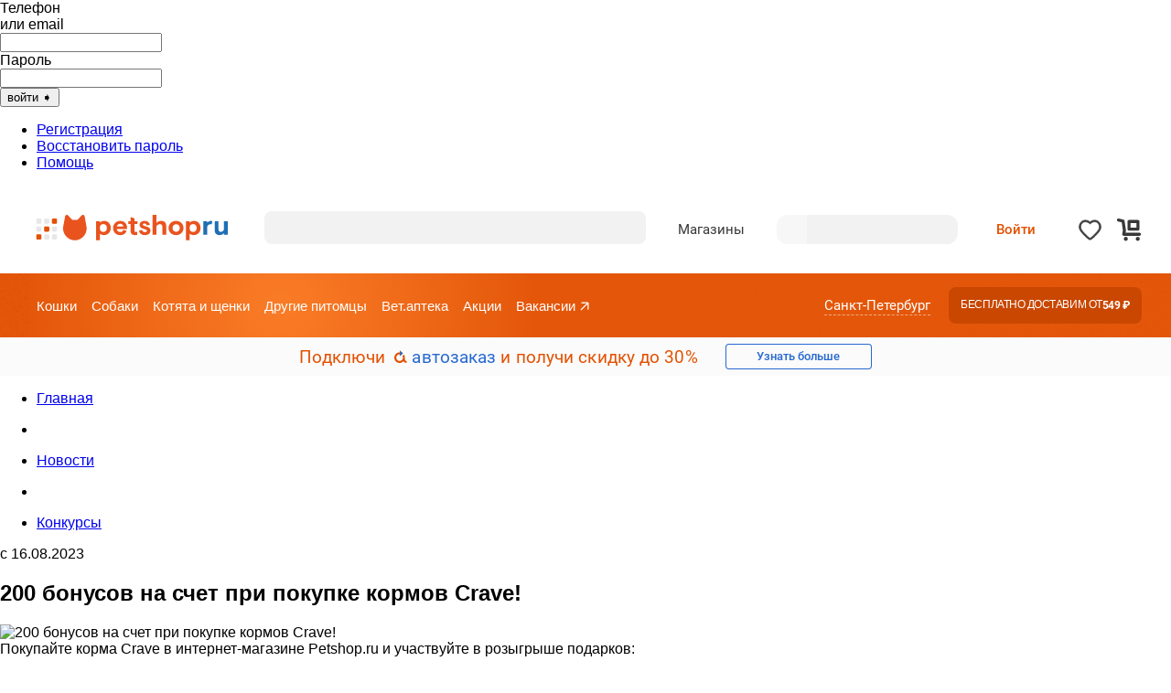

--- FILE ---
content_type: text/html; charset=UTF-8
request_url: https://www.petshop.ru/news/contests/200_bonusov_na_schet_pri_pokupke_kormov_crave/
body_size: 32208
content:
<!DOCTYPE html>
<html class="ps-html not-mobile-device _html"  lang="ru">
<head>
    <meta property="og:image" content="https://cdn.petshop.ru/bitrix/templates/ps/img/logo.png?bc83b3f2579d84f161b80e6be7d1c5d52e74b852" />
    <meta property="og:title" content="Petshop.ru с заботой о вашем питомце" />
    <meta property="og:description" content="Товары для животных, большой выбор кормов, игрушек и аксессуаров для ваших питомцев в интернет-магазине Petshop.ru" />
    <meta property="og:type" content="website">
    <meta property="og:site_name" content="Petshop.ru с заботой о вашем питомце"/>
    <meta property="og:url" content="https://www.petshop.ru/news/contests/200_bonusov_na_schet_pri_pokupke_kormov_crave/"/>
    

<meta http-equiv="Content-Type" content="text/html; charset=UTF-8">
<meta http-equiv="X-UA-Compatible" content="IE=edge">
<meta name="viewport" content="width=device-width">
<title>200 бонусов на счет при покупке кормов Crave!</title>

<link rel="canonical" href="https://www.petshop.ru/news/contests/200_bonusov_na_schet_pri_pokupke_kormov_crave/" />

<link rel="apple-touch-icon" sizes="57x57" href="https://cdn.petshop.ru/apple-icon-57x57.png?bc83b3f2579d84f161b80e6be7d1c5d52e74b852">
<link rel="apple-touch-icon" sizes="60x60" href="https://cdn.petshop.ru/apple-icon-60x60.png?bc83b3f2579d84f161b80e6be7d1c5d52e74b852">
<link rel="apple-touch-icon" sizes="72x72" href="https://cdn.petshop.ru/apple-icon-72x72.png?bc83b3f2579d84f161b80e6be7d1c5d52e74b852">
<link rel="apple-touch-icon" sizes="76x76" href="https://cdn.petshop.ru/apple-icon-76x76.png?bc83b3f2579d84f161b80e6be7d1c5d52e74b852">
<link rel="apple-touch-icon" sizes="114x114" href="https://cdn.petshop.ru/apple-icon-114x114.png?bc83b3f2579d84f161b80e6be7d1c5d52e74b852">
<link rel="apple-touch-icon" sizes="120x120" href="https://cdn.petshop.ru/apple-icon-120x120.png?bc83b3f2579d84f161b80e6be7d1c5d52e74b852">
<link rel="apple-touch-icon" sizes="144x144" href="https://cdn.petshop.ru/apple-icon-144x144.png?bc83b3f2579d84f161b80e6be7d1c5d52e74b852">
<link rel="apple-touch-icon" sizes="152x152" href="https://cdn.petshop.ru/apple-icon-152x152.png?bc83b3f2579d84f161b80e6be7d1c5d52e74b852">
<link rel="apple-touch-icon" sizes="180x180" href="https://cdn.petshop.ru/apple-icon-180x180.png?bc83b3f2579d84f161b80e6be7d1c5d52e74b852">
<link rel="icon" type="image/png" sizes="192x192"  href="https://cdn.petshop.ru/android-icon-192x192.png?bc83b3f2579d84f161b80e6be7d1c5d52e74b852">
<link rel="icon" type="image/png" sizes="32x32" href="https://cdn.petshop.ru/favicon-32x32.png?bc83b3f2579d84f161b80e6be7d1c5d52e74b852">
<link rel="icon" type="image/png" sizes="48x48" href="https://cdn.petshop.ru/favicon-48x48.png?bc83b3f2579d84f161b80e6be7d1c5d52e74b852">
<link rel="icon" type="image/png" sizes="96x96" href="https://cdn.petshop.ru/favicon-96x96.png?bc83b3f2579d84f161b80e6be7d1c5d52e74b852">
<link rel="icon" type="image/png" sizes="16x16" href="https://cdn.petshop.ru/favicon-16x16.png?bc83b3f2579d84f161b80e6be7d1c5d52e74b852">
<link rel="manifest" href="https://cdn.petshop.ru/manifest.json?bc83b3f2579d84f161b80e6be7d1c5d52e74b852">
<link rel="manifest" href="https://cdn.petshop.ru/bitrix/templates/.common/assets/ps/js/yandex-manifest.json?bc83b3f2579d84f161b80e6be7d1c5d52e74b852">
<meta name="msapplication-TileColor" content="#ffffff">
<meta name="msapplication-TileImage" content="https://cdn.petshop.ru/ms-icon-144x144.png?bc83b3f2579d84f161b80e6be7d1c5d52e74b852">
<meta name="theme-color" content="#ffffff">
<meta name="msapplication-TileColor" content="#186eb7">

<link rel="shortcut icon" type="image/x-icon" href="https://cdn.petshop.ru/favicon.ico?bc83b3f2579d84f161b80e6be7d1c5d52e74b852">
<link rel="icon" href="https://cdn.petshop.ru/favicon.ico?bc83b3f2579d84f161b80e6be7d1c5d52e74b852" type="image/x-icon">
<link rel="preconnect" href="https://6kcmxu3d7l.a.trbcdn.net">
<link rel="dns-prefetch" href="https://6kcmxu3d7l.a.trbcdn.net">

<script src="https://ajax.googleapis.com/ajax/libs/jquery/3.7.1/jquery.min.js"></script>

<!--[if lt IE 8]>
    <link rel='stylesheet' href='https://cdn.petshop.ru//bitrix/templates/ps/css/ie7.css?bc83b3f2579d84f161b80e6be7d1c5d52e74b852'>
<![endif]-->

<!--[if lt IE 9]>
    <link rel='stylesheet' href='https://cdn.petshop.ru//bitrix/templates/ps/css/lt9.css?bc83b3f2579d84f161b80e6be7d1c5d52e74b852 '>
    <script src='https://cdn.petshop.ru/bitrix/templates/.common/js/plugins/modernizr.v2.6.2.min.js?bc83b3f2579d84f161b80e6be7d1c5d52e74b852'></script>
<![endif]-->

<script>
    // Обернуто в массив для избежания ошибок при отсутствии данных для заполнения.
    // Если данные не придут - Store будет равен [][0], что не вызовет ошибку в консоли.
    Store = [{"stage":"production","site_id":"ps","region_id":"1","country_id":"1","city_name":"г. Санкт-Петербург","is_mobile":false,"is_user_auth":false,"services":{"Metrika":{"id":23617168},"Amo":{"user_id":452,"partner_id":4},"GlobalTag":{"id":793837336},"RetailRocket":{"key":"523bf7210d422d33b4cacda5"}},"company_id":0,"add_price_for_courier":0,"a":{"md":false},"current_time":1769186946,"password_min_strength":40,"delivery":[]}][0];
    User = [{"id":null,"name":"","email":"","balance":0,"email_hash":""}][0];
</script>
<meta name="robots" content="index, follow" />
<link href="https://cdn.petshop.ru/bitrix/cache/css/ps/ps/template_16ecf0f707966ae4552b12f72af1bc7b/template_16ecf0f707966ae4552b12f72af1bc7b_3c4e2f26f76b6caf362c59b66a44ac22.css?bc83b3f2579d84f161b80e6be7d1c5d52e74b852" type="text/css"  data-template-style="true"  rel="stylesheet" />

<script>if(!window.BX)window.BX={message:function(mess){if(typeof mess=='object') for(var i in mess) BX.message[i]=mess[i]; return true;}};</script><script>(window.BX||top.BX).message({'LANGUAGE_ID':'ru','FORMAT_DATE':'DD.MM.YYYY','FORMAT_DATETIME':'DD.MM.YYYY HH:MI:SS','COOKIE_PREFIX':'BITRIX_SM','USER_ID':'','SERVER_TIME':'1769186947','SERVER_TZ_OFFSET':'10800','USER_TZ_OFFSET':'0','USER_TZ_AUTO':'Y','bitrix_sessid':'8daa1a9bdcfe6c0f7260bfe7bc96a479','SITE_ID':'ps'});(window.BX||top.BX).message({'JS_CORE_LOADING':'Загрузка...','JS_CORE_NO_DATA':'- Нет данных -','JS_CORE_WINDOW_CLOSE':'Закрыть','JS_CORE_WINDOW_EXPAND':'Развернуть','JS_CORE_WINDOW_NARROW':'Свернуть в окно','JS_CORE_WINDOW_SAVE':'Сохранить','JS_CORE_WINDOW_CANCEL':'Отменить','JS_CORE_H':'ч','JS_CORE_M':'м','JS_CORE_S':'с','JSADM_AI_HIDE_EXTRA':'Скрыть лишние','JSADM_AI_ALL_NOTIF':'Показать все','JSADM_AUTH_REQ':'Требуется авторизация!','JS_CORE_WINDOW_AUTH':'Войти','JS_CORE_IMAGE_FULL':'Полный размер'});</script>

<script src="https://cdn.petshop.ru/bitrix/cache/js/ps/ps/kernel_main/kernel_main.js?bc83b3f2579d84f161b80e6be7d1c5d52e74b852"></script>
<script>if(window.BX && window.BX.setCSSList){BX.setCSSList(['']);}</script>
<script>if(window.BX && window.BX.setJSList){BX.setJSList(['https://cdn.petshop.ru/bitrix/js/main/core/core.js?bc83b3f2579d84f161b80e6be7d1c5d52e74b852']);}</script>

<script src="https://cdn.petshop.ru/bitrix/cache/js/ps/ps/template_a3ca34ab551a2fd1337822958eada02b/template_a3ca34ab551a2fd1337822958eada02b_d0609abe10ce8197f4f57f3be9bb70c2.js?bc83b3f2579d84f161b80e6be7d1c5d52e74b852"></script>

            <script>
            $(function() {
                $(window).trigger("onArticleNewsView", {"ID":"899217","IBLOCK_ID":"1","NAME":"200 бонусов на счет при покупке кормов Crave!","IBLOCK_SECTION_ID":"1944","IBLOCK":{"ID":"1","~ID":"1","TIMESTAMP_X":"22.10.2021 00:42:09","~TIMESTAMP_X":"22.10.2021 00:42:09","IBLOCK_TYPE_ID":"news","~IBLOCK_TYPE_ID":"news","LID":"ps","~LID":"ps","CODE":"news_ps","~CODE":"news_ps","NAME":"Новости Petshop","~NAME":"Новости Petshop","ACTIVE":"Y","~ACTIVE":"Y","SORT":"100","~SORT":"100","LIST_PAGE_URL":"\/news\/","~LIST_PAGE_URL":"\/news\/","DETAIL_PAGE_URL":"#SITE_DIR#\/news\/#SECTION_CODE_PATH#\/#ELEMENT_CODE#\/","~DETAIL_PAGE_URL":"#SITE_DIR#\/news\/#SECTION_CODE_PATH#\/#ELEMENT_CODE#\/","SECTION_PAGE_URL":"#SITE_DIR#\/news\/#SECTION_CODE_PATH#\/","~SECTION_PAGE_URL":"#SITE_DIR#\/news\/#SECTION_CODE_PATH#\/","PICTURE":null,"~PICTURE":null,"DESCRIPTION":"","~DESCRIPTION":"","DESCRIPTION_TYPE":"text","~DESCRIPTION_TYPE":"text","RSS_TTL":"24","~RSS_TTL":"24","RSS_ACTIVE":"Y","~RSS_ACTIVE":"Y","RSS_FILE_ACTIVE":"N","~RSS_FILE_ACTIVE":"N","RSS_FILE_LIMIT":"0","~RSS_FILE_LIMIT":"0","RSS_FILE_DAYS":"0","~RSS_FILE_DAYS":"0","RSS_YANDEX_ACTIVE":"N","~RSS_YANDEX_ACTIVE":"N","XML_ID":"furniture_news_ps","~XML_ID":"furniture_news_ps","TMP_ID":"092c894b3140f61fbfc1c497727a5589","~TMP_ID":"092c894b3140f61fbfc1c497727a5589","INDEX_ELEMENT":"Y","~INDEX_ELEMENT":"Y","INDEX_SECTION":"N","~INDEX_SECTION":"N","WORKFLOW":"N","~WORKFLOW":"N","BIZPROC":"N","~BIZPROC":"N","SECTION_CHOOSER":"L","~SECTION_CHOOSER":"L","LIST_MODE":"","~LIST_MODE":"","RIGHTS_MODE":"S","~RIGHTS_MODE":"S","SECTION_PROPERTY":"N","~SECTION_PROPERTY":"N","VERSION":"1","~VERSION":"1","LAST_CONV_ELEMENT":"0","~LAST_CONV_ELEMENT":"0","SOCNET_GROUP_ID":null,"~SOCNET_GROUP_ID":null,"EDIT_FILE_BEFORE":"","~EDIT_FILE_BEFORE":"","EDIT_FILE_AFTER":"","~EDIT_FILE_AFTER":"","SECTIONS_NAME":"Разделы","~SECTIONS_NAME":"Разделы","SECTION_NAME":"Раздел","~SECTION_NAME":"Раздел","ELEMENTS_NAME":"Новости","~ELEMENTS_NAME":"Новости","ELEMENT_NAME":"Новость","~ELEMENT_NAME":"Новость","EXTERNAL_ID":"furniture_news_ps","~EXTERNAL_ID":"furniture_news_ps","LANG_DIR":"\/","~LANG_DIR":"\/","SERVER_NAME":"petshop.ru","~SERVER_NAME":"petshop.ru"},"LIST_PAGE_URL":"\/news\/","~LIST_PAGE_URL":"\/news\/","SECTION_URL":"\/news\/contests\/","SECTION":{"PATH":[{"ID":"1944","~ID":"1944","TIMESTAMP_X":"2019-09-02 14:35:54","~TIMESTAMP_X":"2019-09-02 14:35:54","MODIFIED_BY":"0","~MODIFIED_BY":"0","DATE_CREATE":"2014-10-17 17:40:44","~DATE_CREATE":"2014-10-17 17:40:44","CREATED_BY":"99163","~CREATED_BY":"99163","IBLOCK_ID":"1","~IBLOCK_ID":"1","IBLOCK_SECTION_ID":null,"~IBLOCK_SECTION_ID":null,"ACTIVE":"Y","~ACTIVE":"Y","GLOBAL_ACTIVE":"Y","~GLOBAL_ACTIVE":"Y","SORT":"400","~SORT":"400","NAME":"Конкурсы","~NAME":"Конкурсы","PICTURE":null,"~PICTURE":null,"LEFT_MARGIN":"17","~LEFT_MARGIN":"17","RIGHT_MARGIN":"18","~RIGHT_MARGIN":"18","DEPTH_LEVEL":"1","~DEPTH_LEVEL":"1","DESCRIPTION":"","~DESCRIPTION":"","DESCRIPTION_TYPE":"text","~DESCRIPTION_TYPE":"text","SEARCHABLE_CONTENT":"КОНКУРСЫ\r\n","~SEARCHABLE_CONTENT":"КОНКУРСЫ\r\n","CODE":"contests","~CODE":"contests","XML_ID":null,"~XML_ID":null,"TMP_ID":null,"~TMP_ID":null,"DETAIL_PICTURE":null,"~DETAIL_PICTURE":null,"SOCNET_GROUP_ID":null,"~SOCNET_GROUP_ID":null,"LIST_PAGE_URL":"\/news\/","~LIST_PAGE_URL":"\/news\/","SECTION_PAGE_URL":"\/news\/contests\/","~SECTION_PAGE_URL":"\/news\/contests\/","IBLOCK_TYPE_ID":"news","~IBLOCK_TYPE_ID":"news","IBLOCK_CODE":"news_ps","~IBLOCK_CODE":"news_ps","IBLOCK_EXTERNAL_ID":"furniture_news_ps","~IBLOCK_EXTERNAL_ID":"furniture_news_ps","EXTERNAL_ID":null,"~EXTERNAL_ID":null}]},"PROPERTIES":{"HIDE_ON_BRAND_PAGE":{"ID":"2239","TIMESTAMP_X":"2019-11-06 13:30:06","IBLOCK_ID":"1","NAME":"Не показывать в бренд-слайдерах","ACTIVE":"Y","SORT":"200","CODE":"HIDE_ON_BRAND_PAGE","DEFAULT_VALUE":"","PROPERTY_TYPE":"L","ROW_COUNT":"1","COL_COUNT":"30","LIST_TYPE":"C","MULTIPLE":"N","XML_ID":null,"FILE_TYPE":"","MULTIPLE_CNT":"5","TMP_ID":null,"LINK_IBLOCK_ID":"0","WITH_DESCRIPTION":"N","SEARCHABLE":"Y","FILTRABLE":"Y","IS_REQUIRED":"N","VERSION":"1","USER_TYPE":null,"USER_TYPE_SETTINGS":null,"HINT":"","PROPERTY_VALUE_ID":null,"VALUE":"","DESCRIPTION":"","VALUE_ENUM":null,"VALUE_XML_ID":null,"VALUE_SORT":null,"VALUE_ENUM_ID":null,"~VALUE":"","~DESCRIPTION":"","~NAME":"Не показывать в бренд-слайдерах","~DEFAULT_VALUE":""},"MOBILE_PICTURE":{"ID":"1993","TIMESTAMP_X":"2015-04-22 13:05:16","IBLOCK_ID":"1","NAME":"Фото для приложения (1242x990)","ACTIVE":"Y","SORT":"400","CODE":"MOBILE_PICTURE","DEFAULT_VALUE":"","PROPERTY_TYPE":"F","ROW_COUNT":"1","COL_COUNT":"30","LIST_TYPE":"L","MULTIPLE":"N","XML_ID":null,"FILE_TYPE":"jpg, gif, bmp, png, jpeg","MULTIPLE_CNT":"5","TMP_ID":null,"LINK_IBLOCK_ID":"0","WITH_DESCRIPTION":"N","SEARCHABLE":"N","FILTRABLE":"N","IS_REQUIRED":"N","VERSION":"1","USER_TYPE":null,"USER_TYPE_SETTINGS":null,"HINT":"","PROPERTY_VALUE_ID":null,"VALUE":"","DESCRIPTION":"","VALUE_ENUM":null,"VALUE_XML_ID":null,"VALUE_SORT":null,"~VALUE":"","~DESCRIPTION":"","~NAME":"Фото для приложения (1242x990)","~DEFAULT_VALUE":""},"MOBILE_TEXT":{"ID":"1994","TIMESTAMP_X":"2015-04-22 13:01:38","IBLOCK_ID":"1","NAME":"Текст для приложения","ACTIVE":"Y","SORT":"405","CODE":"MOBILE_TEXT","DEFAULT_VALUE":"","PROPERTY_TYPE":"S","ROW_COUNT":"10","COL_COUNT":"60","LIST_TYPE":"L","MULTIPLE":"N","XML_ID":null,"FILE_TYPE":"","MULTIPLE_CNT":"5","TMP_ID":null,"LINK_IBLOCK_ID":"0","WITH_DESCRIPTION":"N","SEARCHABLE":"N","FILTRABLE":"N","IS_REQUIRED":"N","VERSION":"1","USER_TYPE":null,"USER_TYPE_SETTINGS":null,"HINT":"","PROPERTY_VALUE_ID":null,"VALUE":"","DESCRIPTION":"","VALUE_ENUM":null,"VALUE_XML_ID":null,"VALUE_SORT":null,"~VALUE":"","~DESCRIPTION":"","~NAME":"Текст для приложения","~DEFAULT_VALUE":""},"ONLY_RETAIL_STORES":{"ID":"2232","TIMESTAMP_X":"2018-09-14 10:15:37","IBLOCK_ID":"1","NAME":"Только в розничных магазинах","ACTIVE":"Y","SORT":"410","CODE":"ONLY_RETAIL_STORES","DEFAULT_VALUE":"","PROPERTY_TYPE":"L","ROW_COUNT":"1","COL_COUNT":"30","LIST_TYPE":"C","MULTIPLE":"N","XML_ID":null,"FILE_TYPE":"","MULTIPLE_CNT":"5","TMP_ID":null,"LINK_IBLOCK_ID":"0","WITH_DESCRIPTION":"N","SEARCHABLE":"Y","FILTRABLE":"Y","IS_REQUIRED":"N","VERSION":"1","USER_TYPE":null,"USER_TYPE_SETTINGS":null,"HINT":"","PROPERTY_VALUE_ID":null,"VALUE":"","DESCRIPTION":"","VALUE_ENUM":null,"VALUE_XML_ID":null,"VALUE_SORT":null,"VALUE_ENUM_ID":null,"~VALUE":"","~DESCRIPTION":"","~NAME":"Только в розничных магазинах","~DEFAULT_VALUE":""},"FOLLOWERS_ARTNUMBER":{"ID":"2118","TIMESTAMP_X":"2015-12-17 15:45:32","IBLOCK_ID":"1","NAME":"Отслеживаемые артикулы","ACTIVE":"Y","SORT":"500","CODE":"FOLLOWERS_ARTNUMBER","DEFAULT_VALUE":"","PROPERTY_TYPE":"S","ROW_COUNT":"5","COL_COUNT":"30","LIST_TYPE":"L","MULTIPLE":"N","XML_ID":null,"FILE_TYPE":"","MULTIPLE_CNT":"5","TMP_ID":null,"LINK_IBLOCK_ID":"0","WITH_DESCRIPTION":"N","SEARCHABLE":"N","FILTRABLE":"N","IS_REQUIRED":"N","VERSION":"1","USER_TYPE":null,"USER_TYPE_SETTINGS":null,"HINT":"","PROPERTY_VALUE_ID":null,"VALUE":"","DESCRIPTION":"","VALUE_ENUM":null,"VALUE_XML_ID":null,"VALUE_SORT":null,"~VALUE":"","~DESCRIPTION":"","~NAME":"Отслеживаемые артикулы","~DEFAULT_VALUE":""},"DISPLAY_BRAND_PRODUCTS":{"ID":"2061","TIMESTAMP_X":"2015-09-30 16:13:02","IBLOCK_ID":"1","NAME":"Показать товары бренда?","ACTIVE":"Y","SORT":"510","CODE":"DISPLAY_BRAND_PRODUCTS","DEFAULT_VALUE":"","PROPERTY_TYPE":"L","ROW_COUNT":"1","COL_COUNT":"30","LIST_TYPE":"C","MULTIPLE":"N","XML_ID":null,"FILE_TYPE":"","MULTIPLE_CNT":"5","TMP_ID":null,"LINK_IBLOCK_ID":"0","WITH_DESCRIPTION":"N","SEARCHABLE":"N","FILTRABLE":"N","IS_REQUIRED":"N","VERSION":"1","USER_TYPE":null,"USER_TYPE_SETTINGS":null,"HINT":"","PROPERTY_VALUE_ID":null,"VALUE":"","DESCRIPTION":"","VALUE_ENUM":null,"VALUE_XML_ID":null,"VALUE_SORT":null,"VALUE_ENUM_ID":null,"~VALUE":"","~DESCRIPTION":"","~NAME":"Показать товары бренда?","~DEFAULT_VALUE":""},"HIDE_BRAND":{"ID":"2088","TIMESTAMP_X":"2015-09-30 16:13:02","IBLOCK_ID":"1","NAME":"Скрыть бренды?","ACTIVE":"Y","SORT":"510","CODE":"HIDE_BRAND","DEFAULT_VALUE":"","PROPERTY_TYPE":"L","ROW_COUNT":"1","COL_COUNT":"30","LIST_TYPE":"C","MULTIPLE":"N","XML_ID":null,"FILE_TYPE":"","MULTIPLE_CNT":"5","TMP_ID":null,"LINK_IBLOCK_ID":"0","WITH_DESCRIPTION":"N","SEARCHABLE":"N","FILTRABLE":"N","IS_REQUIRED":"N","VERSION":"1","USER_TYPE":null,"USER_TYPE_SETTINGS":null,"HINT":"","PROPERTY_VALUE_ID":null,"VALUE":"","DESCRIPTION":"","VALUE_ENUM":null,"VALUE_XML_ID":null,"VALUE_SORT":null,"VALUE_ENUM_ID":null,"~VALUE":"","~DESCRIPTION":"","~NAME":"Скрыть бренды?","~DEFAULT_VALUE":""},"RELATED_BRANDS":{"ID":"2009","TIMESTAMP_X":"2015-09-30 16:13:02","IBLOCK_ID":"1","NAME":"Прикрепить бренд","ACTIVE":"Y","SORT":"600","CODE":"RELATED_BRANDS","DEFAULT_VALUE":"","PROPERTY_TYPE":"E","ROW_COUNT":"1","COL_COUNT":"30","LIST_TYPE":"L","MULTIPLE":"Y","XML_ID":null,"FILE_TYPE":"","MULTIPLE_CNT":"5","TMP_ID":null,"LINK_IBLOCK_ID":"6","WITH_DESCRIPTION":"N","SEARCHABLE":"N","FILTRABLE":"Y","IS_REQUIRED":"N","VERSION":"1","USER_TYPE":null,"USER_TYPE_SETTINGS":null,"HINT":"","PROPERTY_VALUE_ID":false,"VALUE":[],"DESCRIPTION":false,"VALUE_ENUM":null,"VALUE_XML_ID":null,"VALUE_SORT":null,"~VALUE":false,"~DESCRIPTION":false,"~NAME":"Прикрепить бренд","~DEFAULT_VALUE":""},"RELATED_PRODUCTS":{"ID":"1937","TIMESTAMP_X":"2015-09-30 16:13:48","IBLOCK_ID":"1","NAME":"Прикрепить товары","ACTIVE":"Y","SORT":"610","CODE":"RELATED_PRODUCTS","DEFAULT_VALUE":"","PROPERTY_TYPE":"E","ROW_COUNT":"1","COL_COUNT":"30","LIST_TYPE":"L","MULTIPLE":"Y","XML_ID":null,"FILE_TYPE":"","MULTIPLE_CNT":"5","TMP_ID":null,"LINK_IBLOCK_ID":"3","WITH_DESCRIPTION":"N","SEARCHABLE":"N","FILTRABLE":"N","IS_REQUIRED":"N","VERSION":"1","USER_TYPE":null,"USER_TYPE_SETTINGS":null,"HINT":"","PROPERTY_VALUE_ID":["36870493","36870494","36870495","36870496","36870497","36870498","36870499","36870500","36870501","36870502","36870503","36870504","36870505","36870506"],"VALUE":[],"DESCRIPTION":[null,null,null,null,null,null,null,null,null,null,null,null,null,null],"VALUE_ENUM":null,"VALUE_XML_ID":null,"VALUE_SORT":false,"~VALUE":["667944","667945","667946","667947","667949","667951","667952","862345","862346","862340","862341","667950","667943","667948"],"~DESCRIPTION":[null,null,null,null,null,null,null,null,null,null,null,null,null,null],"~NAME":"Прикрепить товары","~DEFAULT_VALUE":""},"RELATED_ARTICLES":{"ID":"2057","TIMESTAMP_X":"2015-09-30 16:13:48","IBLOCK_ID":"1","NAME":"Прикрепить артикулы","ACTIVE":"Y","SORT":"610","CODE":"RELATED_ARTICLES","DEFAULT_VALUE":"","PROPERTY_TYPE":"S","ROW_COUNT":"5","COL_COUNT":"30","LIST_TYPE":"L","MULTIPLE":"N","XML_ID":null,"FILE_TYPE":"","MULTIPLE_CNT":"5","TMP_ID":null,"LINK_IBLOCK_ID":"0","WITH_DESCRIPTION":"N","SEARCHABLE":"N","FILTRABLE":"N","IS_REQUIRED":"N","VERSION":"1","USER_TYPE":null,"USER_TYPE_SETTINGS":null,"HINT":"","PROPERTY_VALUE_ID":"36751804","VALUE":"52815\r\n52816\r\n52814\r\n52813\r\n63023\r\n63022\r\n63021\r\n63020\r\n52818\r\n52820\r\n52819\r\n52821\r\n52822\r\n52817","DESCRIPTION":"","VALUE_ENUM":null,"VALUE_XML_ID":null,"VALUE_SORT":null,"~VALUE":"52815\r\n52816\r\n52814\r\n52813\r\n63023\r\n63022\r\n63021\r\n63020\r\n52818\r\n52820\r\n52819\r\n52821\r\n52822\r\n52817","~DESCRIPTION":"","~NAME":"Прикрепить артикулы","~DEFAULT_VALUE":""},"REGION_ALIASES":{"ID":"1999","TIMESTAMP_X":"2015-09-30 16:13:48","IBLOCK_ID":"1","NAME":"Регион","ACTIVE":"Y","SORT":"700","CODE":"REGION_ALIASES","DEFAULT_VALUE":"","PROPERTY_TYPE":"L","ROW_COUNT":"1","COL_COUNT":"30","LIST_TYPE":"L","MULTIPLE":"Y","XML_ID":null,"FILE_TYPE":"","MULTIPLE_CNT":"5","TMP_ID":null,"LINK_IBLOCK_ID":"0","WITH_DESCRIPTION":"N","SEARCHABLE":"N","FILTRABLE":"N","IS_REQUIRED":"N","VERSION":"1","USER_TYPE":null,"USER_TYPE_SETTINGS":null,"HINT":"","PROPERTY_VALUE_ID":false,"VALUE":false,"DESCRIPTION":false,"VALUE_ENUM":false,"VALUE_XML_ID":false,"VALUE_SORT":null,"VALUE_ENUM_ID":false,"~VALUE":false,"~DESCRIPTION":false,"~NAME":"Регион","~DEFAULT_VALUE":""},"PROPERTY_REGION_ALIASES":null},"IPROPERTY_VALUES":{"SECTION_META_TITLE":"Конкурсы для владельцев животных - в интернет-магазине Petshop.ru","SECTION_META_DESCRIPTION":"Информацию о новых конкурсах и розгрышах для владельцев собак и кошек ищите в данном разделе интернет-зоомагазина","SECTION_PAGE_TITLE":"Конкурсы"}});
            });
            </script>
            <!-- /Trigger -->    <meta name="robots" content="noyaca" />

        <meta name="apple-itunes-app" content="app-id=1660756868"/>
    

            <meta name="google-site-verification" content="RLSiRIAMRTEfhhbvMM0h3GuNF4DEIH_Y1f68SBQTP5U"/>
                <meta name="yandex-verification" content="9b53643a00eabee5"/>
        <script> var sStore = {};</script>    <link rel='stylesheet' type='text/css' href='https://cdn.petshop.ru/bitrix/templates/.common/assets/ps/css/style_min.css?bc83b3f2579d84f161b80e6be7d1c5d52e74b852?=bc83b3f2579d84f161b80e6be7d1c5d52e74b852'>    <script>
      (function() {
        var d = document;
        var c = d.createElement('script');
        if (!('noModule' in c) && 'onbeforeload' in c) {
          var s = false;
          d.addEventListener('beforeload', function(e) {
            if (e.target === c) {
              s = true;
            } else if (!e.target.hasAttribute('nomodule') || !s) {
              return;
            }
            e.preventDefault();
          }, true);

          c.type = 'module';
          c.src = '.';
          d.head.appendChild(c);
          c.remove();
        }
      }());
    </script>
</head>

<body class="action mobile tablet desktop not-mobile-device    new-header">

<script type="template" id="ps-informer-older-browser-modal-window">
    <p class="ps-informer-module__title">Используйте новую версию браузера</p>
    <p class="ps-informer-module__additional">Мы подобрали список сайтов, где вы можете скачать новую версию браузера:</p>
    <ul class="ps-informer-module__listOfItems">
        <li>
            <a class="link" target="_blank" rel="noreferrer" href="https://www.microsoft.com/ru-ru/edge/">
                <img class="image" src="https://cdn.petshop.ru/bitrix/templates/.common/img/browsers/edge.png?bc83b3f2579d84f161b80e6be7d1c5d52e74b852">
                <div class="text">
                    <div>Microsoft Edge</div>
                    <div class="linkPart">Перейти на сайт</div>
                </div>
            </a>
        </li>
        <li>
            <a class="link" target="_blank" rel="noreferrer" href="https://www.google.com/intl/ru/chrome/">
                <img class="image" src="https://cdn.petshop.ru/bitrix/templates/.common/img/browsers/chrome.png?bc83b3f2579d84f161b80e6be7d1c5d52e74b852" fetchpriority="high" loading="eager">
                <div class="text packages-ui-typography-src-text-text-module__text--SgDNz">
                    <div>Google Chrome</div>
                    <div class="linkPart">Перейти на сайт</div>
                </div>
            </a>
        </li>
        <li>
            <a class="link" target="_blank" rel="noreferrer" href="https://www.opera.com/ru">
                <img class="image" src="https://cdn.petshop.ru/bitrix/templates/.common/img/browsers/opera.png?bc83b3f2579d84f161b80e6be7d1c5d52e74b852" fetchpriority="high" loading="eager">
                <div class="text packages-ui-typography-src-text-text-module__text--SgDNz">
                    <div>Opera</div>
                    <div class="linkPart">Перейти на сайт</div>
                </div>
            </a>
        </li>
        <li>
            <a class="link" target="_blank" rel="noreferrer"  href="https://browser.yandex.ru/">
                <img class="image" src="https://cdn.petshop.ru/bitrix/templates/.common/img/browsers/yandex.png?bc83b3f2579d84f161b80e6be7d1c5d52e74b852" fetchpriority="high" loading="eager">
                <div class="text packages-ui-typography-src-text-text-module__text--SgDNz">
                    <div>Yandex</div>
                    <div class="linkPart">Перейти на сайт</div>
                </div>
            </a>
        </li>
        <li>
            <a class="link" target="_blank" rel="noreferrer" href="https://www.mozilla.org/">
                <img class="image" src="https://cdn.petshop.ru/bitrix/templates/.common/img/browsers/firefox.png?bc83b3f2579d84f161b80e6be7d1c5d52e74b852" fetchpriority="high" loading="eager">
                <div class="text packages-ui-typography-src-text-text-module__text--SgDNz">
                    <div>Firefox</div>
                    <div class="linkPart">Перейти на сайт</div>
                </div>
            </a>
        </li>
        <li>
            <a class="link" target="_blank" rel="noreferrer" href="https://www.apple.com/ru/safari/">
                <img class="image" src="https://cdn.petshop.ru/bitrix/templates/.common/img/browsers/safari.png?bc83b3f2579d84f161b80e6be7d1c5d52e74b852" fetchpriority="high" loading="eager">
                <div class="text packages-ui-typography-src-text-text-module__text--SgDNz">
                    <div>Safari</div>
                    <div class="linkPart">Перейти на сайт</div>
                </div>
            </a>
        </li>
    </ul>
    <button type="button" class="ps-dialog-module__DialogCloseButton" aria-label="Close" title="Закрыть">
        <svg width="14" height="14" viewBox="0 0 14 14" fill="none">
            <path d="M.803 11.705c-.41.41-.43 1.143.01 1.563.42.439 1.162.42 1.572.01L7.12 8.54l4.736 4.736c.42.42 1.143.43 1.563-.01.44-.42.43-1.152.01-1.572L8.693 6.96l4.737-4.727c.42-.43.43-1.152-.01-1.572C13 .22 12.277.23 11.857.65L7.121 5.387 2.385.65C1.975.24 1.232.22.813.66c-.44.42-.42 1.152-.01 1.563l4.736 4.736-4.736 4.746z" fill="currentColor"></path>
        </svg>
    </button>
</script>
<script type="template" id="ps-informer-older-browser">
    <div class="ps-informer-root">
        <div class="ps-informer">
            <span class="ps-text">Для корректной работы сайта обновите версию вашего браузера</span>
            <button id="ps-button-list-browsers" class="ps-button" type="button">
                <span>Как обновить браузер?</span>
            </button>
        </div>
    </div>
</script>
<script defer src="https://cdn.petshop.ru/bitrix/templates/.common/js/ua-informer.js?bc83b3f2579d84f161b80e6be7d1c5d52e74b852"></script>
<div id="auth-window">
    
    <div class="auth-top-logo">
    <a href="https://www.petshop.ru" class="auth-top-logo_ps active" target="_blank"><span></span></a></div>
    <div class="divider-line-gray"></div>
    <div class="error"></div>
    <form class="login" name="form_auth" method="post" target="_top" action="/news/contests/200_bonusov_na_schet_pri_pokupke_kormov_crave/">
        <input type="hidden" name="AUTH_FORM" value="Y" />
        <input type="hidden" name="TYPE" value="AUTH" />
        <input type="hidden" name="token" value="34d195db87b7638aaf473bd8ebf8e5cd" />
                    <input type="hidden" name="backurl" value="/news/contests/200_bonusov_na_schet_pri_pokupke_kormov_crave/?_q=%2Fnews%2Fcontests%2F200_bonusov_na_schet_pri_pokupke_kormov_crave%2F" />
        
        <div class="row">
            <label for="USER_LOGIN">Телефон<br/>или email</label>
            <div class="input-container">
                <input type="hidden" value="Y" name="USER_REMEMBER"/>
                <input class="input" id="USER_LOGIN" type="text" name="USER_LOGIN" value="" tabindex="1" placeholder="" />
            </div>
            <div class="question-bg-yellow j-ui-tooltip" title="Для авторизации Вы можете использовать телефон в любом формате или email"></div>
        </div>
        <div class="row">
            <label for="USER_PASSWORD">Пароль</label>
            <div class="input-container">
                <input class="input" id="USER_PASSWORD" type="password" name="USER_PASSWORD" placeholder="" tabindex="2"/>
            </div>
            <div class="row-btn">
                <input type="submit" value="войти ➧" tabindex="3" class="btn">
                <div class="ps-core-show-preloader"><i class="preloader_icon"></i></div>
            </div>
        </div>
        <div class="row">
            <div id="captcha"></div>
        </div>

        <div class="row">
            <ul>
                <li><a href="/auth" rel="nofollow">Регистрация</a></li>
                <li><a href="/auth/forgot/" rel="nofollow" title="Восстановление пароля">Восстановить пароль</a></li>
                <li><a href="/about/faq/">Помощь</a></li>
            </ul>
        </div>
    </form>
</div>

     <script>
        window.__PS_BASE_URL__ = 'https://6kcmxu3d7l.a.trbcdn.net/s3/ps-front/';
     </script>
     
     
     
     <div id="/petshop/components/ps/login-6973a68305f58"></div>
     
     <script id="stt-/petshop/components/ps/login-6973a68305f58" type="application/json">{"csrfToken":"7284db9eb976d.rLbwfu_wj3B2JgQiwzkCGkv9tCDXkiHSk2s7FKheyKo.mvzHO6CC9zUzS3xAiHFnVTiVwxGk31Dl1gxhUZ4Qkp3007gVlZvjESxuMA"}</script>
     <script id="sss-/petshop/components/ps/login-6973a68305f58" type="application/json">{}</script>
     <script>
      (function(w){if(!w.__PS_BLOCKS__){w.__PS_BLOCKS__=[];}w.__PS_BLOCKS__.push({"uid":"/petshop/components/ps/login-6973a68305f58","type":"/petshop/components/ps/login","device":"desktop","admin":false,"seo":false,"debug":"login;;2"});})(window);
     </script>    <div class="vm-head">
        <page-header></page-header>
    </div>

<script>
    var preStore = {
        userId: JSON.parse('{"id":null,"name":"","email":"","balance":0,"email_hash":""}').id || '',
        token: '34d195db87b7638aaf473bd8ebf8e5cd' || '',
        fullUserName: JSON.parse('{"id":null,"name":"","email":"","balance":0,"email_hash":""}').name || ''
    }
</script>

     <script>
        window.__PS_BASE_URL__ = 'https://6kcmxu3d7l.a.trbcdn.net/s3/ps-front/';
     </script>
     
     <script id="/petshop/components/ps/header-6973a68311cbe__LOADABLE_REQUIRED_CHUNKS__" type="application/json">[5741,4202,6920,3876,3954,4537,9188,959,1216,8523,1372,9546,6514,4131,1872,2679,7139,5198,7493,1221,7699,2719,9356]</script><script id="/petshop/components/ps/header-6973a68311cbe__LOADABLE_REQUIRED_CHUNKS___ext" type="application/json">{"namedChunks":["header-HeadBlock","components-header-Header"]}</script>
<script async data-chunk="client" src="https://6kcmxu3d7l.a.trbcdn.net/s3/ps-front/static/js/vendors.724307eb.js"></script>
<script async data-chunk="client" src="https://6kcmxu3d7l.a.trbcdn.net/s3/ps-front/static/js/9424.bb33dd91.js"></script>
<script async data-chunk="client" src="https://6kcmxu3d7l.a.trbcdn.net/s3/ps-front/static/js/7891.fd98f4d4.js"></script>
<script async data-chunk="client" src="https://6kcmxu3d7l.a.trbcdn.net/s3/ps-front/static/js/5907.6d11ab0f.js"></script>
<script async data-chunk="client" src="https://6kcmxu3d7l.a.trbcdn.net/s3/ps-front/static/js/client.dec15c38.js"></script>
<script async data-chunk="header-HeadBlock" src="https://6kcmxu3d7l.a.trbcdn.net/s3/ps-front/static/js/5741.dea077d7.js"></script>
<script async data-chunk="header-HeadBlock" src="https://6kcmxu3d7l.a.trbcdn.net/s3/ps-front/static/js/4202.3a64b07a.js"></script>
<script async data-chunk="header-HeadBlock" src="https://6kcmxu3d7l.a.trbcdn.net/s3/ps-front/static/js/6920.dada9fde.js"></script>
<script async data-chunk="header-HeadBlock" src="https://6kcmxu3d7l.a.trbcdn.net/s3/ps-front/static/js/3876.f5e1ab4a.chunk.js"></script>
<script async data-chunk="header-HeadBlock" src="https://6kcmxu3d7l.a.trbcdn.net/s3/ps-front/static/js/3954.74d625d9.js"></script>
<script async data-chunk="header-HeadBlock" src="https://6kcmxu3d7l.a.trbcdn.net/s3/ps-front/static/js/4537.9f9e09d7.chunk.js"></script>
<script async data-chunk="header-HeadBlock" src="https://6kcmxu3d7l.a.trbcdn.net/s3/ps-front/static/js/9188.eaefceeb.js"></script>
<script async data-chunk="header-HeadBlock" src="https://6kcmxu3d7l.a.trbcdn.net/s3/ps-front/static/js/header-HeadBlock.022107f1.chunk.js"></script>
<script async data-chunk="components-header-Header" src="https://6kcmxu3d7l.a.trbcdn.net/s3/ps-front/static/js/8523.0a9dea4f.js"></script>
<script async data-chunk="components-header-Header" src="https://6kcmxu3d7l.a.trbcdn.net/s3/ps-front/static/js/1372.dc0a6340.chunk.js"></script>
<script async data-chunk="components-header-Header" src="https://6kcmxu3d7l.a.trbcdn.net/s3/ps-front/static/js/9546.9e7968ee.js"></script>
<script async data-chunk="components-header-Header" src="https://6kcmxu3d7l.a.trbcdn.net/s3/ps-front/static/js/6514.68ec1e39.js"></script>
<script async data-chunk="components-header-Header" src="https://6kcmxu3d7l.a.trbcdn.net/s3/ps-front/static/js/4131.45626e28.js"></script>
<script async data-chunk="components-header-Header" src="https://6kcmxu3d7l.a.trbcdn.net/s3/ps-front/static/js/1872.5eb81fd7.js"></script>
<script async data-chunk="components-header-Header" src="https://6kcmxu3d7l.a.trbcdn.net/s3/ps-front/static/js/2679.51e6de88.chunk.js"></script>
<script async data-chunk="components-header-Header" src="https://6kcmxu3d7l.a.trbcdn.net/s3/ps-front/static/js/7139.3c22aef3.js"></script>
<script async data-chunk="components-header-Header" src="https://6kcmxu3d7l.a.trbcdn.net/s3/ps-front/static/js/5198.983af7a5.chunk.js"></script>
<script async data-chunk="components-header-Header" src="https://6kcmxu3d7l.a.trbcdn.net/s3/ps-front/static/js/7493.7b54917e.js"></script>
<script async data-chunk="components-header-Header" src="https://6kcmxu3d7l.a.trbcdn.net/s3/ps-front/static/js/1221.154f0590.js"></script>
<script async data-chunk="components-header-Header" src="https://6kcmxu3d7l.a.trbcdn.net/s3/ps-front/static/js/7699.3ea2eaba.js"></script>
<script async data-chunk="components-header-Header" src="https://6kcmxu3d7l.a.trbcdn.net/s3/ps-front/static/js/2719.01e94b5a.chunk.js"></script>
<script async data-chunk="components-header-Header" src="https://6kcmxu3d7l.a.trbcdn.net/s3/ps-front/static/js/components-header-Header.97037d37.chunk.js"></script>
     <link data-chunk="client" rel="stylesheet" href="https://6kcmxu3d7l.a.trbcdn.net/s3/ps-front/static/css/client.dca7a14d.css" rel="preload" as="style" onload="this.onload=null;this.rel='stylesheet'">
<link data-chunk="header-HeadBlock" rel="stylesheet" href="https://6kcmxu3d7l.a.trbcdn.net/s3/ps-front/static/css/3400.40ab8389.css" rel="preload" as="style" onload="this.onload=null;this.rel='stylesheet'">
<link data-chunk="header-HeadBlock" rel="stylesheet" href="https://6kcmxu3d7l.a.trbcdn.net/s3/ps-front/static/css/9455.6cf5f00d.css" rel="preload" as="style" onload="this.onload=null;this.rel='stylesheet'">
<link data-chunk="header-HeadBlock" rel="stylesheet" href="https://6kcmxu3d7l.a.trbcdn.net/s3/ps-front/static/css/header-HeadBlock.eccf5224.chunk.css" rel="preload" as="style" onload="this.onload=null;this.rel='stylesheet'">
<link data-chunk="components-header-Header" rel="stylesheet" href="https://6kcmxu3d7l.a.trbcdn.net/s3/ps-front/static/css/2719.015628e6.chunk.css" rel="preload" as="style" onload="this.onload=null;this.rel='stylesheet'">
<link data-chunk="components-header-Header" rel="stylesheet" href="https://6kcmxu3d7l.a.trbcdn.net/s3/ps-front/static/css/components-header-Header.a9ed7138.chunk.css" rel="preload" as="style" onload="this.onload=null;this.rel='stylesheet'">
     <div id="/petshop/components/ps/header-6973a68311cbe"><div style="z-index:1000;position:relative;height:166px;min-height:0px"><div class="" style="transform:translateZ(0);-webkit-transform:translateZ(0)"><header><div class="FirstLine action-header-top FirstLine_line__SJ6b3 FirstLine_mobile__BhMJ2 FirstLine_tablet__w-5uo FirstLine_desktop__g9XhO" data-testid="FirstLine" style="--header-height:96px;--header-height-full:96px;--header-height-fixed:76px;--header-height-fixed-full:76px"><div class="PageWrapper_wrapper__201VO FirstLine_content__KSl2S action-header-top__content PageWrapper_mobile__AyNRR  PageWrapper_desktop__0Y4jy"><span><div class="bento IconBentoMenu_wrap__1JGBb IconBentoMenu_wrap__noactive__lmbI6 action-header-bento-wrap"><svg width="23" height="24" viewBox="0 0 23 24" fill="none" xmlns="http://www.w3.org/2000/svg" class="bento-icon IconBentoMenu_icon__4VtFk IconBentoMenu_noactive__PeoOo action-header-bento"><g class="IconBentoMenu_path__Yi0GW"><path d="M21.56 0h-2.87a1.44 1.44 0 0 0-1.44 1.44v2.87c0 .795.645 1.44 1.44 1.44h2.87A1.44 1.44 0 0 0 23 4.31V1.44A1.44 1.44 0 0 0 21.56 0ZM12.94 8.63h-2.87a1.44 1.44 0 0 0-1.44 1.44v2.87c0 .795.645 1.44 1.44 1.44h2.87a1.44 1.44 0 0 0 1.44-1.44v-2.87a1.44 1.44 0 0 0-1.44-1.44ZM4.31 17.25H1.44A1.44 1.44 0 0 0 0 18.69v2.87C0 22.355.645 23 1.44 23h2.87a1.44 1.44 0 0 0 1.44-1.44v-2.87a1.44 1.44 0 0 0-1.44-1.44ZM12.94 0h-2.87a1.44 1.44 0 0 0-1.44 1.44v2.87c0 .795.645 1.44 1.44 1.44h2.87a1.44 1.44 0 0 0 1.44-1.44V1.44A1.44 1.44 0 0 0 12.94 0ZM4.31 0H1.44A1.44 1.44 0 0 0 0 1.44v2.87c0 .795.645 1.44 1.44 1.44h2.87a1.44 1.44 0 0 0 1.44-1.44V1.44A1.44 1.44 0 0 0 4.31 0ZM21.56 8.63h-2.87a1.44 1.44 0 0 0-1.44 1.44v2.87c0 .795.645 1.44 1.44 1.44h2.87A1.44 1.44 0 0 0 23 12.94v-2.87a1.44 1.44 0 0 0-1.44-1.44ZM12.94 17.25h-2.87a1.44 1.44 0 0 0-1.44 1.44v2.87c0 .795.645 1.44 1.44 1.44h2.87a1.44 1.44 0 0 0 1.44-1.44v-2.87a1.44 1.44 0 0 0-1.44-1.44ZM21.56 17.25h-2.87a1.44 1.44 0 0 0-1.44 1.44v2.87c0 .795.645 1.44 1.44 1.44h2.87A1.44 1.44 0 0 0 23 21.56v-2.87a1.44 1.44 0 0 0-1.44-1.44ZM4.31 8.63H1.44A1.44 1.44 0 0 0 0 10.07v2.87c0 .795.645 1.44 1.44 1.44h2.87a1.44 1.44 0 0 0 1.44-1.44v-2.87a1.44 1.44 0 0 0-1.44-1.44Z"></path><path d="M21.56 0h-2.87a1.44 1.44 0 0 0-1.44 1.44v2.87c0 .795.645 1.44 1.44 1.44h2.87A1.44 1.44 0 0 0 23 4.31V1.44A1.44 1.44 0 0 0 21.56 0ZM12.94 8.63h-2.87a1.44 1.44 0 0 0-1.44 1.44v2.87c0 .795.645 1.44 1.44 1.44h2.87a1.44 1.44 0 0 0 1.44-1.44v-2.87a1.44 1.44 0 0 0-1.44-1.44ZM4.31 17.25H1.44A1.44 1.44 0 0 0 0 18.69v2.87C0 22.355.645 23 1.44 23h2.87a1.44 1.44 0 0 0 1.44-1.44v-2.87a1.44 1.44 0 0 0-1.44-1.44Z"></path></g></svg><div class="IconBentoMenu_menu__FEwvU "><span class="action-header__bento-line"></span><span class="action-header__bento-line"></span><span class="action-header__bento-line"></span></div></div></span><a href="/" target="_self" class="Link_link__-8H7G FirstLine_item__A3tLl action-header-top__logo PetshopLogo_link__Bzop1" data-testid="PetshopLogo"><svg width="180" height="28"><path fill="currentColor" d="M47.826 14.382c0 1.358-.36 2.417-1.078 3.176-.72.759-1.658 1.138-2.816 1.138-1.059 0-1.943-.33-2.652-.989-.708-.659-1.063-1.528-1.063-2.606v-1.438c0-1.098.355-1.972 1.063-2.621.71-.65 1.583-.974 2.622-.974 1.158 0 2.101.38 2.83 1.139.73.759 1.094 1.817 1.094 3.175zm-11.773 13.48h4.164v-7.219c.54.46 1.188.83 1.947 1.109a6.892 6.892 0 002.397.419c1.278 0 2.49-.295 3.64-.884 1.148-.588 2.082-1.468 2.8-2.636.72-1.168 1.08-2.591 1.08-4.27 0-1.676-.345-3.1-1.035-4.268-.688-1.168-1.572-2.047-2.65-2.636-1.08-.59-2.198-.884-3.356-.884-1.937 0-3.545.64-4.823 1.918V6.893h-4.164zM77.968 6.893h3.176v2.996h-3.176v7.37c0 .478.14.848.42 1.107.279.26.678.39 1.198.39.32 0 .719-.07 1.198-.21l.21.12v3.205c-.859.2-1.738.3-2.636.3-1.399 0-2.507-.38-3.326-1.139-.819-.758-1.228-1.897-1.228-3.415V9.89h-2.666V6.893h2.666V2.609h.54l3.624 1.258zM90.565 10.053c-.45-.369-1.004-.554-1.663-.554-.5 0-.924.105-1.273.315-.35.21-.524.494-.524.853 0 .44.28.8.839 1.079.559.28 1.587.62 3.085 1.018 1.538.42 2.666.974 3.385 1.663.72.69 1.079 1.623 1.079 2.8 0 .94-.245 1.784-.734 2.532-.49.75-1.189 1.339-2.097 1.768-.91.43-1.962.644-3.16.644-1.758 0-3.191-.384-4.3-1.153-1.108-.77-1.862-1.853-2.261-3.251l.12-.39 3.205-.958c.36 1.678 1.448 2.516 3.265 2.516.62 0 1.124-.129 1.513-.389.39-.26.584-.619.584-1.078 0-.48-.224-.854-.674-1.124-.449-.27-1.323-.574-2.62-.914-1.579-.378-2.767-.933-3.566-1.662-.799-.729-1.198-1.693-1.198-2.891 0-.798.224-1.522.674-2.172.45-.649 1.083-1.163 1.902-1.543.819-.379 1.757-.569 2.816-.569 1.598 0 2.896.345 3.894 1.034.999.689 1.648 1.662 1.948 2.92l-.15.33-3.205.78c-.14-.7-.435-1.234-.884-1.604zM102.045 8.75c.6-.639 1.358-1.158 2.277-1.558a7.21 7.21 0 012.905-.599c1.618 0 2.926.47 3.925 1.408.998.94 1.498 2.207 1.498 3.805V21.87h-4.194v-9.017c0-.878-.245-1.543-.734-1.992-.49-.45-1.124-.674-1.903-.674a4.23 4.23 0 00-2.097.554 4.931 4.931 0 00-1.677 1.573v9.556H97.85V.003h4.194zM123.58 10.218c1.157 0 2.106.375 2.845 1.124.739.748 1.109 1.762 1.109 3.04s-.37 2.292-1.109 3.04c-.739.75-1.688 1.124-2.846 1.124-1.158 0-2.112-.374-2.86-1.123-.75-.749-1.124-1.763-1.124-3.041s.375-2.292 1.124-3.04c.748-.75 1.702-1.124 2.86-1.124zm-.148-3.625c-1.577 0-2.986.34-4.223 1.019a7.491 7.491 0 00-2.906 2.786c-.7 1.178-1.049 2.506-1.049 3.984 0 1.478.35 2.806 1.049 3.984a7.484 7.484 0 002.906 2.786c1.237.68 2.646 1.019 4.223 1.019 1.558 0 2.956-.34 4.194-1.019a7.484 7.484 0 002.906-2.786c.7-1.178 1.049-2.506 1.049-3.984 0-1.478-.35-2.806-1.049-3.984a7.505 7.505 0 00-2.906-2.786c-1.238-.68-2.636-1.019-4.194-1.019zM144.865 11.207c.729.759 1.093 1.817 1.093 3.175 0 1.358-.359 2.417-1.078 3.176-.719.759-1.658 1.138-2.816 1.138-1.059 0-1.943-.33-2.651-.989-.71-.659-1.064-1.528-1.064-2.606v-1.438c0-1.098.355-1.972 1.064-2.621.708-.65 1.583-.974 2.621-.974 1.158 0 2.102.38 2.831 1.139zm-10.68 16.656h4.164v-7.22c.54.46 1.189.83 1.947 1.109.76.279 1.558.419 2.397.419a7.872 7.872 0 003.64-.884c1.148-.588 2.082-1.468 2.8-2.636.72-1.168 1.08-2.591 1.08-4.27 0-1.676-.345-3.1-1.034-4.268-.69-1.168-1.573-2.047-2.651-2.636-1.079-.59-2.198-.884-3.356-.884-1.937 0-3.545.64-4.823 1.918V6.893h-4.164z" color="#e9531e"></path><path fill="currentColor" d="M157.452 8.69a6.44 6.44 0 011.857-1.528 4.76 4.76 0 012.307-.569c.6 0 1.079.08 1.438.24l-.54 3.295-.209.21c-.4-.1-.739-.15-1.018-.15-.82 0-1.558.23-2.217.689-.66.46-1.198 1.129-1.618 2.007v8.987h-4.194V6.893h4.194zM175.806 20.014c-1.338 1.438-2.966 2.157-4.883 2.157-1.638 0-2.926-.489-3.865-1.468-.939-.979-1.408-2.286-1.408-3.924V6.893h4.194v9.017c0 .859.22 1.518.66 1.977.438.46 1.058.69 1.857.69.718 0 1.378-.205 1.977-.615a4.729 4.729 0 001.468-1.633V6.893H180V21.87h-4.194z" color="#1f6eb4"></path><path fill="currentColor" d="M59.989 10.548c.66-.54 1.428-.81 2.307-.81.978 0 1.797.27 2.456.81.66.539 1.038 1.258 1.138 2.157H58.7c.2-.9.63-1.618 1.289-2.157zm9.167 6.86l-3.325-.93c-.56 1.54-1.698 2.308-3.415 2.308-1.059 0-1.938-.304-2.636-.914-.7-.609-1.1-1.433-1.2-2.471h11.295v-1.109c0-1.577-.315-2.946-.944-4.104a6.477 6.477 0 00-2.666-2.666c-1.149-.619-2.462-.929-3.94-.929-1.358 0-2.626.33-3.804.989a7.566 7.566 0 00-2.83 2.756c-.71 1.179-1.064 2.527-1.064 4.044 0 1.538.33 2.896.988 4.074a6.954 6.954 0 002.741 2.741c1.169.65 2.492.974 3.97.974 1.817 0 3.34-.415 4.568-1.243 1.084-.731 1.898-1.785 2.446-3.161zM25.511 12.772c-.32-1.843-1.324-7.405-2.01-11.202C23.22.022 21.294-.54 20.224.613l-4.602 4.962H10.05L5.447.613C4.377-.541 2.45.023 2.17 1.57 1.484 5.367.48 10.93.16 12.772c-.115.662-.502 3.53.6 6.507 1.764 4.77 6.523 8.584 12.075 8.584 5.553 0 10.312-3.814 12.077-8.584 1.102-2.976.715-5.845.6-6.507z" color="#e9531e"></path></svg></a><div class="FirstLine_wrapper_search__m111K"><span class="BaseButton_root__67Mgg FirstLine_search__L4F0N" type="button"><div class="SearchAutocompleteSceleton_root__U7wsI"></div></span></div><a href="/about/outpost/" target="_self" class="Link_link__-8H7G Button_item__R0pkO FirstLine_item_30__2WIgo action-header-top__color Button_item_black__p1j2K Button_item_click__syE0M" data-testid="Button">Магазины</a><div class="CustomSceleton_root__JmzpC Contacts_root__EACGW FirstLine_contacts__-7jmi action-header-top__contacts Contacts_skeleton__ikghA" style="height:1em" data-testid="contacts-skeleton"></div><button type="button" data-testid="button" class="Button_mobile__SXTjb Button_tablet__xfmmw Button_desktop__rjKye Button_button__vgrN2 Button_large__k-Bxp FirstLine_auth__yWXNN FirstLine_item_35__i-L8A action-header-top__auth FirstLine_user__5LU31"><span class="Button_button_content__Jhwto"> <!-- -->Войти</span></button><div class="FirstLine_right__IH9tV action-header-top__color action-header-top__favorite"><button type="button" class="ToFavorite_favorite__MkWYh FirstLine_favorite__iNM+x" data-testid="ToFavorite_empty"><svg width="27" height="24" viewBox="0 0 22 18" stroke="10" color="#3e3e3d"><path fill="currentColor" d="M17.97 3.398a4.483 4.483 0 011.273 2.914c.062 1.207-.253 2.135-.91 3.17-.572.897-2.14 2.698-3.786 4.338-1.878 1.871-3.189 2.865-3.539 2.865-.144 0-.499-.177-1.284-.81-.626-.504-1.408-1.219-2.257-2.062-1.66-1.648-3.235-3.447-3.8-4.332-.694-1.09-.967-2.05-.91-3.169A4.483 4.483 0 014.03 3.398c.77-.785 1.769-1.213 2.816-1.213.958 0 1.818.293 2.64.808.284.178.49.329.845.608.113.089.172.135.234.181l.43.318.44-.303c.08-.055.157-.111.313-.229 1.254-.944 2.153-1.383 3.406-1.383 1.048 0 2.046.428 2.817 1.213zm-6.948-1.16a8.848 8.848 0 00-.739-.516C9.239 1.068 8.115.685 6.846.685c-1.454 0-2.837.593-3.886 1.662a5.983 5.983 0 00-1.7 3.888c-.075 1.441.285 2.708 1.143 4.053.638 1 2.274 2.87 4.007 4.59.883.877 1.702 1.624 2.372 2.165 1.029.829 1.657 1.142 2.226 1.142.942 0 2.369-1.082 4.598-3.302 1.718-1.712 3.348-3.584 3.992-4.596.811-1.275 1.224-2.491 1.143-4.052a5.983 5.983 0 00-1.7-3.888C17.99 1.277 16.609.685 15.154.685c-1.602 0-2.721.516-4.132 1.554z"></path><path fill="none" stroke="currentColor" stroke-miterlimit="50" stroke-width="0.5" d="M17.97 3.398a4.483 4.483 0 011.273 2.914c.062 1.207-.253 2.135-.91 3.17-.572.897-2.14 2.698-3.786 4.338-1.878 1.871-3.189 2.865-3.539 2.865-.144 0-.499-.177-1.284-.81-.626-.504-1.408-1.219-2.257-2.062-1.66-1.648-3.235-3.447-3.8-4.332-.694-1.09-.967-2.05-.91-3.169A4.483 4.483 0 014.03 3.398c.77-.785 1.769-1.213 2.816-1.213.958 0 1.818.293 2.64.808.284.178.49.329.845.608.113.089.172.135.234.181l.43.318.44-.303c.08-.055.157-.111.313-.229 1.254-.944 2.153-1.383 3.406-1.383 1.048 0 2.046.428 2.817 1.213zm-6.948-1.16a8.848 8.848 0 00-.739-.516C9.239 1.068 8.115.685 6.846.685c-1.454 0-2.837.593-3.886 1.662a5.983 5.983 0 00-1.7 3.888c-.075 1.441.285 2.708 1.143 4.053.638 1 2.274 2.87 4.007 4.59.883.877 1.702 1.624 2.372 2.165 1.029.829 1.657 1.142 2.226 1.142.942 0 2.369-1.082 4.598-3.302 1.718-1.712 3.348-3.584 3.992-4.596.811-1.275 1.224-2.491 1.143-4.052a5.983 5.983 0 00-1.7-3.888C17.99 1.277 16.609.685 15.154.685c-1.602 0-2.721.516-4.132 1.554z"></path></svg></button><a class="CartCounter_cart__aRXjt action-header-top__basket" href="/personal/cart/" title="Корзина" data-testid="CartCounter_empty"><svg width="27" height="25" color="currentColor"><g data-name="Group 2373" fill="currentColor"><path data-name="Path 243" d="M24.522 15.553H9.337l.4-2.155a1.661 1.661 0 00.01-.55L8.232 2.608a1.663 1.663 0 00-1.255-1.373L2.049.047a1.663 1.663 0 00-.78 3.234l3.838.925 1.311 8.853-.722 3.852a1.663 1.663 0 001.635 1.969h17.188a1.663 1.663 0 000-3.326z"></path><path data-name="Path 244" d="M9.614 20.037a2.214 2.214 0 102.215 2.214 2.214 2.214 0 00-2.215-2.214z"></path><path data-name="Path 245" d="M22.697 20.037a2.214 2.214 0 102.215 2.214 2.214 2.214 0 00-2.215-2.214z"></path><path data-name="Path 246" d="M13.086 13.257h9.791a1.664 1.664 0 001.663-1.663v-8.37a1.663 1.663 0 00-1.663-1.663h-9.791a1.663 1.663 0 00-1.663 1.663v8.37a1.664 1.664 0 001.663 1.663zm1.663-8.37h6.465v5.044h-6.465z"></path></g></svg></a></div></div></div><div data-testid="HorizontalMenu" class="HorizontalMenu_bottom_menu__sA1Pe action-header-menu"><div class="NavBar_container__xkGw2"><nav class="NavBar_left_side__3smeE action-header-menu__inner"><a href="/catalog/cats/" class=" NavBar_menu_item__1a1+A action-header-menu__item" data-testid="NavBar__title">Кошки</a><a href="/catalog/dogs/" class=" NavBar_menu_item__1a1+A action-header-menu__item" data-testid="NavBar__title">Собаки</a><span href="" class=" NavBar_menu_item__1a1+A action-header-menu__item" data-testid="NavBar__title">Котята и щенки</span><span href="" class=" NavBar_menu_item__1a1+A action-header-menu__item" data-testid="NavBar__title">Другие питомцы</span><span href="" class=" NavBar_menu_item__1a1+A action-header-menu__item" data-testid="NavBar__title">Вет.аптека</span><a href="/catalog/sale/sale/" class=" NavBar_menu_item__1a1+A action-header-menu__item" data-testid="NavBar__title">Акции</a><a target="_blank" href="https://rabotapetshop.ru/" class="NavBar_menu_item__1a1+A action-header-menu__item" rel="noreferrer">Вакансии<svg width="16" height="16" viewBox="0 0 16 16" fill="none" class="NavBar_arrow__ZfMkZ"><path d="M0 7.95c0 .243.097.468.29.654l6.421 6.455c.213.214.416.293.649.293a.82.82 0 00.842-.84.867.867 0 00-.232-.616L5.8 11.67 2.548 8.672l2.334.146h10.267c.503 0 .852-.361.852-.869s-.349-.869-.852-.869H4.88l-2.344.147 3.264-2.998L7.97 2.002c.155-.147.232-.38.232-.615a.82.82 0 00-.842-.84c-.233 0-.436.088-.63.273L.29 7.295a.888.888 0 00-.29.654z" fill="currentColor"></path></svg></a></nav><button class="City_city__ykrSq undefined action-header-city" data-testid="City" title="Санкт-Петербург" type="button" aria-haspopup="dialog" aria-expanded="false" aria-controls="" data-state="closed">Санкт-Петербург</button><a class="DeliveryLink_delivery_link__YUiI9 action-header-delivery-text" href="/about/delivery/"><span class="DeliveryLink_text__kckhB"><span data-testid="DeliveryLInk_free-delivery-from">Бесплатно доставим от</span><span class="Price_bold__4EywU Price_price__r9uMR"><span data-testid="DeliveryLink__price">549</span> <i class="Price_ruble__ggcwp" data-testid="Price__cur">₽</i></span></span></a></div><div class="HorizontalMenu_layout__Ytp6i"><div class="HorizontalMenu_content_wrapper__UjTtm"></div></div><div data-testid="horizontalMenu__curtain" class="HorizontalMenu_curtain__xo+kc"></div></div></header></div></div><section class="AutoOrderRibbon_wrapper__s+78L"><p class="DesktopContent_text__Tesaf"><span class="DesktopContent_orange_text__YAnLC">Подключи  <svg width="14" height="14"><path fill="#e35100" d="M11.599 9.992V8.203a5.751 5.751 0 00-1.043-3.316L8.904 6.286a3.647 3.647 0 11-3.102-1.73h.194v1.907L9.515 3.48 5.995.5v1.906h-.193a5.797 5.797 0 104.264 9.719A4.008 4.008 0 0013.456 14v-2.15A1.86 1.86 0 0111.6 9.992z"></path><path fill="#2d6cb9" d="M5.996 6.463L9.515 3.48 5.995.5z"></path></svg><span class="DesktopContent_blue_text__yKJJZ"> автозаказ </span>и получи скидку до 30%</span><button type="button" data-testid="button" class="Button_mobile__SXTjb Button_tablet__xfmmw Button_desktop__rjKye Button_button__vgrN2 Button_small__FW6we Button_blue_transparent__JYqJ2 DesktopContent_button__xyhIP"><span class="Button_button_content__Jhwto">Узнать больше</span></button></p></section><p style="display:none"><span>Екатеринбург</span><span>Казань</span><span>Москва</span><span>Ростов-на-Дону</span><span>Санкт-Петербург</span><span>Абакан</span><span>Актау</span><span>Актобе</span><span>Алматы</span><span>Архангельск</span><span>Астана</span><span>Астрахань</span><span>Барнаул</span><span>Белгород</span><span>Бийск</span><span>Благовещенск</span><span>Братск</span><span>Брянск</span><span>Великий Новгород</span><span>Владивосток</span><span>Владимир</span><span>Волгоград</span><span>Вологда</span><span>Воронеж</span><span>Иваново</span><span>Ижевск</span><span>Иркутск</span><span>Йошкар-Ола</span><span>Калуга</span><span>Караганда</span><span>Кемерово</span><span>Кириши</span><span>Киров</span><span>Комсомольск-на-Амуре</span><span>Костанай</span><span>Краснодар</span><span>Красноярск</span><span>Курган</span><span>Курск</span><span>Липецк</span><span>Магнитогорск</span><span>Махачкала</span><span>Мурманск</span><span>Набережные Челны</span><span>Нальчик</span><span>Нефтеюганск</span><span>Нижневартовск</span><span>Нижний Новгород</span><span>Новокузнецк</span><span>Новороссийск</span><span>Новосибирск</span><span>Омск</span><span>Оренбург</span><span>Орехово-Зуево</span><span>Павлодар</span><span>Пенза</span><span>Пермь</span><span>Петрозаводск</span><span>Петропавловск</span><span>Псков</span><span>Пятигорск</span><span>Рязань</span><span>Самара</span><span>Саранск</span><span>Саратов</span><span>Серпухов</span><span>Смоленск</span><span>Сочи</span><span>Ставрополь</span><span>Старый Оскол</span><span>Сургут</span><span>Сыктывкар</span><span>Таганрог</span><span>Тамбов</span><span>Тверь</span><span>Тольятти</span><span>Томск</span><span>Тула</span><span>Тюмень</span><span>Улан-Удэ</span><span>Ульяновск</span><span>Уральск</span><span>Уссурийск</span><span>Усть-Каменогорск</span><span>Уфа</span><span>Хабаровск</span><span>Ханты-Мансийск</span><span>Чебоксары</span><span>Челябинск</span><span>Череповец</span><span>Чита</span><span>Якутск</span><span>Ярославль</span></p></div>
     <script id="str-/petshop/components/ps/header-6973a68311cbe" type="application/json">{"addressExpress":null,"cart":{"coupon":null,"items":[],"loadingItems":[]},"cartExpress":{"items":[],"loadingItems":[]},"delivery":{"deliveryMap":"","deliveryCityId":0,"deliveryName":""},"favorites":[],"favoritesExternal":[],"geo":{"coordinates":{"lat":"59.939084","lng":"30.315879"},"city":"Санкт-Петербург","cityId":22,"contacts":{"primaryPhone":"88007000050","officePhone":"78123130101"},"regionId":1,"region":"Санкт-Петербург","regionUuid":"2327e678-f3c2-4f82-afa7-048253f74dd5","country":"Россия","countryId":"1","countryUuid":"687eba8f-b8c2-4f80-b000-7e88a61096c0","timeZone":3,"time":1769186947,"uuid":"17a60e11-202b-4cf5-9744-b70940d41a08","cityUuid":"17a60e11-202b-4cf5-9744-b70940d41a08","phoneCode":null,"hasOffice":true},"hash":{"value":"","status":"idle"},"modal":{"modalType":""},"setting":{"organization_name":"ООО «Ин-Ритейл»","freeDelivery":549,"phone":"+7 (812) 313-01-01","supportPhone":"88007000050","warehouseId":1},"subscription":true,"user":null,"psApi":{"queries":{},"mutations":{},"provided":{},"subscriptions":{},"config":{"online":true,"focused":true,"middlewareRegistered":false,"refetchOnFocus":false,"refetchOnReconnect":false,"refetchOnMountOrArgChange":false,"keepUnusedDataFor":60,"reducerPath":"psApi"}}}</script>
     <script id="stt-/petshop/components/ps/header-6973a68311cbe" type="application/json">{"menu":{"desktop":[{"title":"Кошки","url":"/catalog/cats/","image":"","children":[{"id":499,"title":"Еда","url":"","image":"","children":[{"id":501,"title":"Холистик","url":"/catalog/cats/food/holistic/","image":"","children":[],"marker":null},{"id":502,"title":"Сухие корма","url":"/catalog/cats/food/dlya-koshek-syxoi-korm/","image":"","children":[],"marker":null},{"id":503,"title":"Консервы","url":"/catalog/cats/food/dlya-koshek-konservy/banka/","image":"","children":[],"marker":null},{"id":609,"title":"Паучи","url":"/catalog/cats/food/dlya-koshek-konservy/pauchi/","image":"","children":[],"marker":null},{"id":505,"title":"Ветеринарные корма","url":"/catalog/cats/food/veterinarnye-korma-dlya-koshek/","image":"","children":[],"marker":null},{"id":608,"title":"Здоровое питание","url":"/selection/efood_cat/","image":"","children":[],"marker":null},{"id":507,"title":"Витамины","url":"/catalog/cats/vet/vitaminy-dlya-koshek/","image":"","children":[],"marker":null},{"id":18,"title":"Натуральная еда","url":"/catalog/cats/food/organic-pet-food-dlya-koshek/","image":"","children":[],"marker":"organic_food"},{"id":506,"title":"Лакомства","url":"/catalog/cats/food/lakomstva/","image":"","children":[],"marker":null},{"id":504,"title":"Для котят","url":"/catalog/kotyata-i-shchenki/kotyata/","image":"","children":[],"marker":null}],"marker":null},{"id":498,"title":"Туалеты","url":"","image":"","children":[{"id":508,"title":"Наполнители","url":"/catalog/cats/gigiena-dlya-koshek/napolniteli-dlya-koshachyego-tualeta/","image":"","children":[],"marker":null},{"id":509,"title":"Туалеты-домики","url":"/catalog/cats/predmety-obikhoda/lotki/tualety-domiki/","image":"","children":[],"marker":null},{"id":510,"title":"Лотки, совочки","url":"/catalog/cats/predmety-obikhoda/lotki/","image":"","children":[],"marker":null},{"id":511,"title":"Аксессуары для лотков","url":"/catalog/cats/predmety-obikhoda/sovki-dlya-koshek/","image":"","children":[],"marker":null},{"id":610,"title":"Пелёнки, подгузники","url":"/catalog/cats/gigiena-dlya-koshek/pelenki-podguzniki/","image":"","children":[],"marker":null}],"marker":null},{"id":497,"title":"Остальное","url":"","image":"","children":[{"id":512,"title":"Игрушки","url":"/catalog/cats/igrushki-dlya-koshek/","image":"","children":[],"marker":null},{"id":513,"title":"Лежанки","url":"/catalog/cats/predmety-obikhoda/lezhaki-dlya-koshek/lezhaki-myagkie/","image":"","children":[],"marker":null},{"id":514,"title":"Когтеточки","url":"/catalog/cats/predmety-obikhoda/kogtetochki/","image":"","children":[],"marker":null},{"id":515,"title":"Косметика","url":"/catalog/cats/gruming-i-kosmetika/","image":"","children":[],"marker":null},{"id":516,"title":"Переноски","url":"/catalog/cats/predmety-obikhoda/perenoski/","image":"","children":[],"marker":null},{"id":517,"title":"Миски","url":"/catalog/cats/predmety-obikhoda/miski-dlya-koshek/","image":"","children":[],"marker":null},{"id":518,"title":"Ветеринарная аптека","url":"/catalog/cats/vet/","image":"","children":[],"marker":null},{"id":519,"title":"Все категории","url":"/catalog/cats/","image":"","children":[],"marker":null}],"marker":null}],"banners":[{"id":722,"title":"Скидка до 30% на на бентонитовый наполнитель Van Cat! 38","url":"https://www.petshop.ru/selection/vancat_38_2026_cat_litter/?erid=2VSb5xyvaAm","image":"/s3/petshop-ru-static/fc0c164108b4d90adc5e9632d166859d52c3434c.png","children":[],"marker":null}]},{"title":"Собаки","url":"/catalog/dogs/","image":"","children":[{"id":496,"title":"Еда","url":"","image":"","children":[{"id":524,"title":"Холистик","url":"/catalog/dogs/food/holistic/","image":"","children":[],"marker":null},{"id":525,"title":"Сухие корма","url":"/catalog/dogs/food/suhoi-korm-dlya-sobak/","image":"","children":[],"marker":null},{"id":526,"title":"Консервы","url":"/catalog/dogs/food/dlya-sobak-konservy/banka/","image":"","children":[],"marker":null},{"id":611,"title":"Паучи","url":"/catalog/dogs/food/dlya-sobak-konservy/pauchi/","image":"","children":[],"marker":null},{"id":528,"title":"Ветеринарные корма","url":"/catalog/dogs/food/veterinarnye-korma-dlya-sobak/","image":"","children":[],"marker":null},{"id":607,"title":"Здоровое питание","url":"/selection/efood_dog/","image":"","children":[],"marker":null},{"id":530,"title":"Витамины","url":"/catalog/dogs/vet/vitaminy-dlya-sobak/","image":"","children":[],"marker":null},{"id":36,"title":"Натуральная еда","url":"/catalog/dogs/food/organic-pet-food-dlya-sobak/","image":"","children":[],"marker":"organic_food"},{"id":529,"title":"Лакомства","url":"/catalog/dogs/food/lakomstva-dlya-sobak/","image":"","children":[],"marker":null},{"id":527,"title":"Для щенков","url":"/catalog/kotyata-i-shchenki/shchenki/","image":"","children":[],"marker":null}],"marker":null},{"id":495,"title":"Для прогулок","url":"","image":"","children":[{"id":531,"title":"Пеленки","url":"/catalog/dogs/gigiena-dlya-sobak/pelyonki-podguzniki/","image":"","children":[],"marker":null},{"id":532,"title":"Пакеты для выгула","url":"/catalog/dogs/gigiena-dlya-sobak/gigienicheskie-pakety/","image":"","children":[],"marker":null},{"id":533,"title":"Ошейники","url":"/catalog/dogs/aksessuary/oshejniki-shlejki/oshejniki/","image":"","children":[],"marker":null},{"id":601,"title":"Поводки","url":"/catalog/dogs/aksessuary/oshejniki-shlejki/povodki/","image":"","children":[],"marker":null},{"id":534,"title":"Игрушки","url":"/catalog/dogs/igrushki/","image":"","children":[],"marker":null}],"marker":null},{"id":494,"title":"Остальное","url":"","image":"","children":[{"id":535,"title":"Игрушки","url":"/catalog/dogs/igrushki/","image":"","children":[],"marker":null},{"id":536,"title":"Ошейники","url":"/catalog/dogs/aksessuary/oshejniki-shlejki/oshejniki/","image":"","children":[],"marker":null},{"id":602,"title":"Поводки","url":"/catalog/dogs/aksessuary/oshejniki-shlejki/povodki/","image":"","children":[],"marker":null},{"id":537,"title":"Лежанки","url":"/catalog/dogs/predmety-obikhoda/lezhaki/","image":"","children":[],"marker":null},{"id":538,"title":"Миски","url":"/catalog/dogs/predmety-obikhoda/miski-dlya-sobak/","image":"","children":[],"marker":null},{"id":539,"title":"Ветеринарная аптека","url":"/catalog/dogs/vet/","image":"","children":[],"marker":null},{"id":540,"title":"Переноски","url":"/catalog/dogs/predmety-obikhoda/perenoski/","image":"","children":[],"marker":null},{"id":541,"title":"Косметика","url":"/catalog/dogs/gruming-i-kosmetika/","image":"","children":[],"marker":null},{"id":542,"title":"Все категории","url":"/catalog/dogs/","image":"","children":[],"marker":null}],"marker":null}],"banners":[{"id":720,"title":"300 бонусов при покупке кормов Eukanuba из выделенного ассортимента!","url":"https://www.petshop.ru/selection/eukanuba_3_300bonus/?erid=2VSb5yin8id","image":"/s3/petshop-ru-static/22f22ae45832dd262ec65f78a58b53bda4282345.jpg","children":[],"marker":null}]},{"title":"Котята и щенки","url":"","image":"","children":[{"id":225,"title":"Котята","url":"/catalog/kotyata-i-shchenki/kotyata/","image":"","children":[{"id":493,"title":"Еда","url":"","image":"","children":[{"id":544,"title":"Холистик","url":"/catalog/kotyata-i-shchenki/kotyata/food/?p=5:858","image":"","children":[],"marker":null},{"id":545,"title":"Сухие корма","url":"/catalog/kotyata-i-shchenki/kotyata/food/suhoi-korm-dlya-kotyat/","image":"","children":[],"marker":null},{"id":546,"title":"Консервы","url":"/catalog/kotyata-i-shchenki/kotyata/food/dlya-kotyat-konservy/","image":"","children":[],"marker":null},{"id":547,"title":"Ветеринарные корма","url":"/catalog/cats/food/veterinarnye-korma-dlya-koshek/?p=2:782","image":"","children":[],"marker":null},{"id":605,"title":"Здоровое питание","url":"/selection/efood_kitten/","image":"","children":[],"marker":null},{"id":548,"title":"Лакомства","url":"/catalog/kotyata-i-shchenki/kotyata/food/lakomstva-dlya-kotyat/","image":"","children":[],"marker":null},{"id":549,"title":"Витамины","url":"/catalog/cats/vet/vitaminy-dlya-koshek/?p=2:782","image":"","children":[],"marker":null}],"marker":null},{"id":492,"title":"Туалеты","url":"","image":"","children":[{"id":550,"title":"Наполнители","url":"/catalog/kotyata-i-shchenki/kotyata/dlya-doma/napolniteli-i-tualety/?p=12:930,932,934","image":"","children":[],"marker":null},{"id":551,"title":"Туалеты-домики","url":"/catalog/cats/predmety-obikhoda/lotki/tualety-domiki/","image":"","children":[],"marker":null},{"id":552,"title":"Лотки, совочки","url":"/catalog/cats/predmety-obikhoda/lotki/","image":"","children":[],"marker":null},{"id":612,"title":"Пелёнки, подгузники","url":"/catalog/cats/gigiena-dlya-koshek/pelenki-podguzniki/","image":"","children":[],"marker":null},{"id":553,"title":"Аксессуары","url":"/catalog/cats/predmety-obikhoda/sovki-dlya-koshek/","image":"","children":[],"marker":null}],"marker":null},{"id":491,"title":"Остальное","url":"","image":"","children":[{"id":554,"title":"Игрушки","url":"/catalog/kotyata-i-shchenki/kotyata/dlya-doma/igrushki/","image":"","children":[],"marker":null},{"id":555,"title":"Лежанки","url":"/catalog/kotyata-i-shchenki/kotyata/dlya-doma/kogtetochki-i-domiki/?p=20:1064,1068,1070","image":"","children":[],"marker":null},{"id":556,"title":"Когтеточки","url":"/catalog/kotyata-i-shchenki/kotyata/dlya-doma/kogtetochki-i-domiki/?p=35:1264,1065,1067","image":"","children":[],"marker":null},{"id":557,"title":"Косметика","url":"/catalog/kotyata-i-shchenki/kotyata/dlya-doma/gruming-i-kosmetika/","image":"","children":[],"marker":null},{"id":558,"title":"Переноски","url":"/catalog/kotyata-i-shchenki/kotyata/dlya-progulok/perenoski/","image":"","children":[],"marker":null},{"id":559,"title":"Миски","url":"/catalog/kotyata-i-shchenki/kotyata/dlya-doma/miski-dlya-kotyat/","image":"","children":[],"marker":null},{"id":560,"title":"Ветеринарная аптека","url":"/catalog/kotyata-i-shchenki/kotyata/dlya-doma/vet/","image":"","children":[],"marker":null},{"id":561,"title":"Все категории","url":"/catalog/kotyata-i-shchenki/kotyata/","image":"","children":[],"marker":null}],"marker":null}],"marker":null},{"id":243,"title":"Щенки","url":"/catalog/kotyata-i-shchenki/shchenki/","image":"","children":[{"id":490,"title":"Еда","url":"","image":"","children":[{"id":564,"title":"Холистик","url":"/catalog/kotyata-i-shchenki/shchenki/food/?orderingId=1&p=5:858","image":"","children":[],"marker":null},{"id":565,"title":"Сухие корма","url":"/catalog/kotyata-i-shchenki/shchenki/food/suhoi-korm-dlya-shchenkov/","image":"","children":[],"marker":null},{"id":566,"title":"Консервы","url":"/catalog/kotyata-i-shchenki/shchenki/food/dlya-shchenkov-konservy/","image":"","children":[],"marker":null},{"id":567,"title":"Ветеринарные корма","url":"/catalog/dogs/food/veterinarnye-korma-dlya-sobak/?p=2:781","image":"","children":[],"marker":null},{"id":606,"title":"Здоровое питание","url":"/selection/efood_puppy/","image":"","children":[],"marker":null},{"id":568,"title":"Лакомства","url":"/catalog/kotyata-i-shchenki/shchenki/food/lakomstva-dlya-shchenkov/","image":"","children":[],"marker":null},{"id":569,"title":"Витамины","url":"/catalog/dogs/vet/vitaminy-dlya-sobak/?p=2:781","image":"","children":[],"marker":null}],"marker":null},{"id":489,"title":"Для прогулок","url":"","image":"","children":[{"id":570,"title":"Пакеты для выгула","url":"/catalog/dogs/gigiena-dlya-sobak/gigienicheskie-pakety/","image":"","children":[],"marker":null},{"id":571,"title":"Ошейники","url":"/catalog/kotyata-i-shchenki/shchenki/dlya-progulok/oshejniki-shlejki/?p=7:882","image":"","children":[],"marker":null},{"id":603,"title":"Поводки","url":"/catalog/kotyata-i-shchenki/shchenki/dlya-progulok/oshejniki-shlejki/?p=7:884","image":"","children":[],"marker":null},{"id":572,"title":"Игрушки","url":"/catalog/kotyata-i-shchenki/shchenki/dlya-doma/igrushki/","image":"","children":[],"marker":null}],"marker":null},{"id":488,"title":"Остальное","url":"","image":"","children":[{"id":573,"title":"Пеленки","url":"/catalog/dogs/gigiena-dlya-sobak/pelyonki-podguzniki/","image":"","children":[],"marker":null},{"id":574,"title":"Игрушки","url":"/catalog/kotyata-i-shchenki/shchenki/dlya-doma/igrushki/","image":"","children":[],"marker":null},{"id":575,"title":"Ошейники","url":"/catalog/kotyata-i-shchenki/shchenki/dlya-progulok/oshejniki-shlejki/?p=7:882","image":"","children":[],"marker":null},{"id":604,"title":"Поводки","url":"/catalog/kotyata-i-shchenki/shchenki/dlya-progulok/oshejniki-shlejki/?p=7:884","image":"","children":[],"marker":null},{"id":576,"title":"Лежанки","url":"/catalog/kotyata-i-shchenki/shchenki/dlya-doma/lezhaki/","image":"","children":[],"marker":null},{"id":577,"title":"Миски","url":"/catalog/kotyata-i-shchenki/shchenki/dlya-doma/miski-dlya-shchenkov/","image":"","children":[],"marker":null},{"id":578,"title":"Ветеринарная аптека","url":"/catalog/kotyata-i-shchenki/shchenki/dlya-doma/vet/","image":"","children":[],"marker":null},{"id":579,"title":"Переноски","url":"/catalog/kotyata-i-shchenki/shchenki/dlya-progulok/perenoski/","image":"","children":[],"marker":null},{"id":580,"title":"Косметика","url":"/catalog/kotyata-i-shchenki/shchenki/dlya-doma/gruming-i-kosmetika/","image":"","children":[],"marker":null},{"id":581,"title":"Все категории","url":"/catalog/kotyata-i-shchenki/shchenki/","image":"","children":[],"marker":null}],"marker":null}],"marker":null}],"banners":[{"id":721,"title":"300 бонусов при покупке рационов Royal Canin до 4 кг для котят и щенков из выделенного ассортимента!","url":"https://www.petshop.ru/selection/royalcanin_1_300bonus/?erid=2VSb5yCvyms","image":"/s3/petshop-ru-static/7497c590996dd9da6576869bf85991f72ab879f9.jpg","children":[],"marker":null}]},{"title":"Другие питомцы","url":"","image":"","children":[{"id":13,"title":"Грызуны, хорьки","url":"/catalog/rodents/","image":"","children":[{"id":53,"title":"Корм","url":"","image":"","children":[{"id":55,"title":"Сухие корма","url":"/catalog/rodents/food/suhoj-korm-dlya-gryzunov-i-horkov/","image":"","children":[],"marker":null},{"id":56,"title":"Лакомства","url":"/catalog/rodents/food/lakomstva-dlya-gryzunov-i-horkov/","image":"","children":[],"marker":null}],"marker":null},{"id":54,"title":"Остальное","url":"","image":"","children":[{"id":57,"title":"Гигиена, косметика","url":"/catalog/rodents/gigiena-dlya-gryzunov-i-horkov/gigiena-kosmetika/","image":"","children":[],"marker":null},{"id":58,"title":"Клетки, переноски","url":"/catalog/rodents/predmety-obikhoda/kletki-perenoski-kormushki/","image":"","children":[],"marker":null},{"id":59,"title":"Наполнители, сено","url":"/catalog/rodents/gigiena-dlya-gryzunov-i-horkov/napolniteli-seno-opilki/","image":"","children":[],"marker":null},{"id":60,"title":"Игрушки","url":"/catalog/rodents/igrushki/igrushki-dlya-gryzunov-i-horkov/","image":"","children":[],"marker":null},{"id":61,"title":"Шлейки","url":"/catalog/rodents/aksessuary/shlejki-dlya-horkov/","image":"","children":[],"marker":null},{"id":62,"title":"Все категории","url":"/catalog/rodents/","image":"","children":[],"marker":null}],"marker":null}],"marker":null},{"id":14,"title":"Рыбки","url":"/catalog/fish/","image":"","children":[{"id":63,"title":"Корм","url":"/catalog/fish/food/korm-dlya-rybok/","image":"","children":[],"marker":null},{"id":64,"title":"Аксессуары","url":"/catalog/fish/aksessuary/aksessuary-dlya-akvariumov/","image":"","children":[],"marker":null},{"id":65,"title":"Аквариумы","url":"/catalog/fish/predmety-obikhoda/akvariumy/","image":"","children":[],"marker":null},{"id":211,"title":"Оборудование","url":"/catalog/fish/predmety-obikhoda/oborudovanie/","image":"","children":[],"marker":null},{"id":66,"title":"Препараты","url":"/catalog/fish/gigiena-dlya-rybok/preparaty/","image":"","children":[],"marker":null},{"id":67,"title":"Декорации","url":"/catalog/fish/predmety-obikhoda/dekor-dlya-akvariumov/","image":"","children":[],"marker":null},{"id":68,"title":"Все категории","url":"/catalog/fish/","image":"","children":[],"marker":null}],"marker":null},{"id":15,"title":"Птицы","url":"/catalog/birds/","image":"","children":[{"id":69,"title":"Корм","url":"","image":"","children":[{"id":71,"title":"Сухой корм","url":"/catalog/birds/food/korm-dlya-ptic/","image":"","children":[],"marker":null},{"id":72,"title":"Лакомства","url":"/catalog/birds/food/lakomstva-dlya-ptic/","image":"","children":[],"marker":null}],"marker":null},{"id":70,"title":"Остальное","url":"","image":"","children":[{"id":73,"title":"Витамины","url":"/catalog/birds/vet/vitaminy-dlya-ptic/","image":"","children":[],"marker":null},{"id":74,"title":"Гигиена","url":"/catalog/birds/gigiena/gigiena-dlya-ptic/","image":"","children":[],"marker":null},{"id":75,"title":"Клетки","url":"/catalog/birds/predmety-obikhoda/kletki-dlya-ptic/","image":"","children":[],"marker":null},{"id":76,"title":"Игрушки","url":"/catalog/birds/igrushki/igrushki-dlya-ptic/","image":"","children":[],"marker":null},{"id":77,"title":"Все категории","url":"/catalog/birds/","image":"","children":[],"marker":null}],"marker":null}],"marker":null}],"banners":[{"id":723,"title":"Новинка! Скидка 10% на подкормки для домашних птиц Mr.Flyer","url":"https://www.petshop.ru/selection/Novinka_Skidka_10_na_podkormki_dlya_domashnikh_ptits_MrFlyer/?erid=2VSb5wugmHT","image":"/s3/petshop-ru-static/7f6646e25354d1b4d7430203c995f53308d12678.jpg","children":[],"marker":null}]},{"title":"Вет.аптека","url":"","image":"","children":[{"id":16,"title":"Кошки","url":"","image":"","children":[{"id":78,"title":"","url":"","image":"","children":[{"id":79,"title":"От блох и клещей","url":"/catalog/cats/vet/ot-blokh-i-kleshchey-u-koshek/","image":"","children":[],"marker":null},{"id":80,"title":"От глистов","url":"/catalog/cats/vet/ot-glistov-u-koshek/","image":"","children":[],"marker":null},{"id":81,"title":"Антибиотики","url":"/catalog/cats/vet/preparaty-dlya-koshek/antibiotiki-dlya-koshek/","image":"","children":[],"marker":null},{"id":82,"title":"Воротники, попоны","url":"/catalog/cats/vet/preparaty-dlya-koshek/vorotniki-i-popony-dlya-koshek/","image":"","children":[],"marker":null},{"id":83,"title":"Для иммунной системы","url":"/catalog/cats/vet/preparaty-dlya-koshek/immunomodulyatory-dlya-koshek/","image":"","children":[],"marker":null},{"id":84,"title":"Для кожи","url":"/catalog/cats/vet/preparaty-dlya-koshek/dlya-kozhi-koshek/","image":"","children":[],"marker":null},{"id":85,"title":"Для печени","url":"/catalog/cats/vet/preparaty-dlya-koshek/dlya-pecheni-koshek/","image":"","children":[],"marker":null},{"id":86,"title":"Для полости рта","url":"/catalog/cats/vet/preparaty-dlya-koshek/dlya-polosti-rta-koshek/","image":"","children":[],"marker":null},{"id":87,"title":"Для почек и мочеполовой","url":"/catalog/cats/vet/preparaty-dlya-koshek/dlya-pochek-i-mochepolovoy-sistemy-koshek/","image":"","children":[],"marker":null},{"id":88,"title":"Для суставов","url":"/catalog/cats/vet/preparaty-dlya-koshek/dlya-sustavov-koshek/","image":"","children":[],"marker":null},{"id":89,"title":"Все категории","url":"/catalog/cats/vet/","image":"","children":[],"marker":null}],"marker":null}],"marker":null},{"id":17,"title":"Собаки","url":"","image":"","children":[{"id":90,"title":"","url":"","image":"","children":[{"id":91,"title":"От блох и клещей","url":"/catalog/dogs/vet/ot-blokh-i-kleshchey-u-sobak/","image":"","children":[],"marker":null},{"id":92,"title":"От глистов","url":"/catalog/dogs/vet/ot-glistov-u-sobak/","image":"","children":[],"marker":null},{"id":93,"title":"Антибиотики","url":"/catalog/dogs/vet/preparaty-dlya-sobak/antibiotiki-dlya-sobak/","image":"","children":[],"marker":null},{"id":94,"title":"Воротники, попоны","url":"/catalog/dogs/vet/preparaty-dlya-sobak/vorotniki-i-popony-dlya-sobak/","image":"","children":[],"marker":null},{"id":95,"title":"Для иммунной системы","url":"/catalog/dogs/vet/preparaty-dlya-sobak/immunomodulyatory-dlya-sobak/","image":"","children":[],"marker":null},{"id":96,"title":"Для кожи","url":"/catalog/dogs/vet/preparaty-dlya-sobak/dlya-kozhi-sobak/","image":"","children":[],"marker":null},{"id":97,"title":"Для печени","url":"/catalog/dogs/vet/preparaty-dlya-sobak/dlya-pecheni-sobak/","image":"","children":[],"marker":null},{"id":98,"title":"Для полости рта","url":"/catalog/dogs/vet/preparaty-dlya-sobak/dlya-polosti-rta-sobak/","image":"","children":[],"marker":null},{"id":99,"title":"Для почек и мочеполовой","url":"/catalog/dogs/vet/preparaty-dlya-sobak/dlya-pochek-i-mochepolovoy-sistemy-sobak/","image":"","children":[],"marker":null},{"id":100,"title":"Для суставов","url":"/catalog/dogs/vet/preparaty-dlya-sobak/dlya-sustavov-sobak/","image":"","children":[],"marker":null},{"id":101,"title":"Все категории","url":"/catalog/dogs/vet/","image":"","children":[],"marker":null}],"marker":null}],"marker":null}],"banners":[{"id":724,"title":"Скидки до 15% на ветеринарные консервы FLORIDA","url":"https://www.petshop.ru/selection/Skidki_do_15_na_veterinarnie_konservi_FLORIDA_jan/?erid=2VSb5wknW7T","image":"/s3/petshop-ru-static/dfca0bb18cbecce1bf5b33265ab4f14e8d056f00.png","children":[],"marker":null}]},{"title":"Акции","url":"/catalog/sale/sale/","image":"","children":[],"banners":[]}],"mobile":[{"id":103,"title":"Кошки","url":"/catalog/cats/","image":"","children":[{"id":322,"title":"Все для котят","url":"/catalog/kotyata-i-shchenki/kotyata/","image":"","children":[],"marker":null}],"marker":null},{"id":104,"title":"Собаки","url":"/catalog/dogs/","image":"","children":[{"id":323,"title":"Все для щенков","url":"/catalog/kotyata-i-shchenki/shchenki/","image":"","children":[],"marker":null}],"marker":null},{"id":105,"title":"Грызуны, хорьки","url":"/catalog/rodents/","image":"","children":[],"marker":null},{"id":106,"title":"Рыбки","url":"/catalog/fish/","image":"","children":[],"marker":null},{"id":107,"title":"Птицы","url":"/catalog/birds/","image":"","children":[],"marker":null},{"id":108,"title":"Вет.аптека","url":"","image":"","children":[{"id":110,"title":"Кошки","url":"/catalog/cats/vet/","image":"","children":[],"marker":null},{"id":111,"title":"Собаки","url":"/catalog/dogs/vet/","image":"","children":[],"marker":null}],"marker":null},{"id":109,"title":"Акции","url":"/catalog/sale/sale/","image":"","children":[],"marker":null}]},"links":[{"title":"Избранное","key":"favorites","link":"/favorites/"}],"brands":[{"id":1564,"title":"GO&#039;KITCHEN","url":"/brand/go","image":"/upload/iblock/cd5/655919_140x80.jpg","children":[],"marker":null},{"id":1419,"title":"Royal Canin","url":"/brand/royal_canin","image":"/upload/iblock/6f5/525726_140x80.jpg","children":[],"marker":null},{"id":1435,"title":"PRO PLAN®","url":"/brand/purina_pro_plan","image":"/upload/iblock/e9a/605241_140x80.jpg","children":[],"marker":null},{"id":1487,"title":"Purina ONE","url":"/brand/purina_one","image":"/upload/iblock/a7f/626684_140x80.jpg","children":[],"marker":null},{"id":768274,"title":"SAVITA","url":"/brand/savita","image":"/upload/iblock/93d/599207_140x80.jpg","children":[],"marker":null},{"id":1639,"title":"Almo Nature","url":"/brand/almo_nature","image":"/upload/iblock/e21/430053_140x80.jpg","children":[],"marker":null},{"id":1614,"title":"Sheba","url":"/brand/sheba","image":"/upload/iblock/795/675113_140x80.jpg","children":[],"marker":null},{"id":1565,"title":"NOW&#039;KITCHEN","url":"/brand/nowkitchen","image":"/upload/iblock/aa2/671097_140x80.jpg","children":[],"marker":null},{"id":925009,"title":"AVANCE holistic","url":"/brand/avance_holistic","image":"/upload/iblock/f45/653415_140x80.jpg","children":[],"marker":null},{"id":151975,"title":"Organix ","url":"/brand/organix","image":"/upload/iblock/5b5/657335_140x80.jpg","children":[],"marker":null},{"id":942356,"title":"Taormina","url":"/brand/taormina","image":"/upload/iblock/8fc/661984_140x80.jpg","children":[],"marker":null},{"id":685153,"title":"FLORIDA","url":"/brand/florida","image":"/upload/iblock/432/553991_140x80.jpg","children":[],"marker":null},{"id":484392,"title":"Smart Dog","url":"/brand/smartdog","image":"/upload/iblock/5c4/656876_140x80.jpg","children":[],"marker":null},{"id":588805,"title":"Smart Cat","url":"/brand/smart_cat_pauchi","image":"/upload/iblock/fc7/656874_140x80.jpg","children":[],"marker":null},{"id":914526,"title":"ULTRA","url":"/brand/ultra","image":"/upload/iblock/942/650325_140x80.jpg","children":[],"marker":null},{"id":727621,"title":"MR.Crisper","url":"/brand/mr_crisper","image":"/upload/iblock/9cb/656878_140x80.jpg","children":[],"marker":null},{"id":1633,"title":"NERO GOLD super premium","url":"/brand/nero_gold_super_premium","image":"/upload/iblock/771/671636_140x80.jpg","children":[],"marker":null},{"id":925010,"title":"MR.Fisher","url":"/brand/mr_fisher","image":"/upload/iblock/37d/661719_140x80.jpg","children":[],"marker":null},{"id":1692,"title":"Frank&#039;s ProGold","url":"/brand/frank_s_progold","image":"/upload/iblock/d24/73685_140x80.jpg","children":[],"marker":null},{"id":1420,"title":"Eukanuba","url":"/brand/eukanuba","image":"/upload/iblock/06d/488810_140x80.jpg","children":[],"marker":null},{"id":115463,"title":"Applaws","url":"/brand/applaws","image":"/upload/iblock/3e1/158045_140x80.jpg","children":[],"marker":null},{"id":47514,"title":"Cliffi (Италия)","url":"/brand/cliffi_italiya","image":"/upload/iblock/597/437124_140x80.jpg","children":[],"marker":null},{"id":98789,"title":"Van Cat","url":"/brand/van_cat","image":"/upload/iblock/5cb/144817_140x80.jpg","children":[],"marker":null},{"id":99288,"title":"Curver PetLife","url":"/brand/curver_petlife","image":"/upload/iblock/f56/144815_140x80.jpg","children":[],"marker":null},{"id":164693,"title":"Benelux корма","url":"/brand/benelux_korma","image":"/upload/iblock/9e5/233890_140x80.jpg","children":[],"marker":null},{"id":1651,"title":"Anju Beaute","url":"/brand/anju_beaute","image":"/upload/iblock/65b/2044_140x80.jpg","children":[],"marker":null},{"id":1596,"title":"Stefanplast","url":"/brand/stefanplast","image":"/upload/iblock/6dd/2046_140x80.jpg","children":[],"marker":null},{"id":173546,"title":"Moderna","url":"/brand/moderna","image":"/upload/iblock/824/423473_140x80.jpg","children":[],"marker":null},{"id":1653,"title":"NAPKINS","url":"/brand/napkins_pelenki","image":"/upload/iblock/d7d/510217_140x80.jpg","children":[],"marker":null},{"id":1424,"title":"Flexi","url":"/brand/flexi","image":"/upload/iblock/ace/209331_140x80.jpg","children":[],"marker":null}],"showAutoOrderRibbon":true,"popularCities":[{"id":2,"name":"Екатеринбург","hasOffices":true,"topCity":true,"placeType":"г","area":"","areaType":"","regionName":"Свердловская","isCapital":false,"priority":200,"uuid":"30609199-4f3b-4f49-b325-3aa7e653b49f"},{"id":9,"name":"Казань","hasOffices":true,"topCity":true,"placeType":"г","area":"","areaType":"","regionName":"Татарстан","isCapital":true,"priority":400,"uuid":"6b92187d-3baa-4fff-9fef-5d7461121954"},{"id":21,"name":"Москва","hasOffices":true,"topCity":true,"placeType":"г","area":"","areaType":"","regionName":"Москва","isCapital":true,"priority":0,"uuid":"48ca024b-ab50-4966-935c-a83cc6851b25"},{"id":12,"name":"Ростов-на-Дону","hasOffices":true,"topCity":true,"placeType":"г","area":"","areaType":"","regionName":"Ростовская","isCapital":false,"priority":300,"uuid":"34563193-b268-4ff6-ad39-cbdc66024b78"},{"id":22,"name":"Санкт-Петербург","hasOffices":true,"topCity":true,"placeType":"г","area":"","areaType":"","regionName":"Санкт-Петербург","isCapital":true,"priority":100,"uuid":"17a60e11-202b-4cf5-9744-b70940d41a08"},{"id":1500,"name":"Абакан","hasOffices":false,"topCity":false,"placeType":"г","area":"","areaType":"","regionName":"Хакасия","isCapital":false,"priority":0,"uuid":"8a550cda-5a07-4fe6-a410-d506c6e00410"},{"id":32972,"name":"Актау","hasOffices":false,"topCity":false,"placeType":"","area":"","areaType":"","regionName":"обл. Мангистауская","isCapital":false,"priority":0,"uuid":"de348b1f-59c7-4fb7-98e0-5e43912868d8"},{"id":32973,"name":"Актобе","hasOffices":false,"topCity":false,"placeType":"п","area":"","areaType":"","regionName":"обл. Актюбинская","isCapital":false,"priority":0,"uuid":"c1d56373-37a7-4fab-ac7b-923ecfa7a6b2"},{"id":32784,"name":"Алматы","hasOffices":false,"topCity":false,"placeType":"","area":"","areaType":"","regionName":"обл. Алматинская","isCapital":false,"priority":0,"uuid":"10572dd6-ac39-4b49-9260-5c8a93ed1a83"},{"id":1126,"name":"Архангельск","hasOffices":true,"topCity":false,"placeType":"г","area":"","areaType":"","regionName":"Архангельская","isCapital":false,"priority":0,"uuid":"a216bbf4-0d77-4f20-ab82-fb4467883d26"},{"id":32783,"name":"Астана","hasOffices":false,"topCity":false,"placeType":"","area":"","areaType":"","regionName":"обл. Акмолинская","isCapital":false,"priority":0,"uuid":"902aa399-7a22-4f5b-b71d-31d4bb16417d"},{"id":1478,"name":"Астрахань","hasOffices":false,"topCity":false,"placeType":"г","area":"","areaType":"","regionName":"Астраханская","isCapital":false,"priority":0,"uuid":"77ac4cb6-e36f-4fbf-9cd0-ea5bb11c0f08"},{"id":23,"name":"Барнаул","hasOffices":true,"topCity":false,"placeType":"г","area":"","areaType":"","regionName":"Алтайский","isCapital":false,"priority":0,"uuid":"149f9855-b40b-4fcd-9b86-3b3bd293722a"},{"id":1978,"name":"Белгород","hasOffices":false,"topCity":false,"placeType":"г","area":"","areaType":"","regionName":"Белгородская","isCapital":false,"priority":0,"uuid":"3bc2b37b-e649-4f18-ae48-7dfdba10e48a"},{"id":2078,"name":"Бийск","hasOffices":false,"topCity":false,"placeType":"г","area":"","areaType":"","regionName":"Алтайский","isCapital":false,"priority":0,"uuid":"450ccad7-e129-4fcd-a12b-7e8ca6afd876"},{"id":1569,"name":"Благовещенск","hasOffices":false,"topCity":false,"placeType":"г","area":"","areaType":"","regionName":"Амурская","isCapital":false,"priority":0,"uuid":"a2612423-705f-4f5c-b34d-f049de464919"},{"id":72,"name":"Братск","hasOffices":false,"topCity":false,"placeType":"г","area":"","areaType":"","regionName":"Иркутская","isCapital":false,"priority":0,"uuid":"475692a0-0ac4-4f17-a710-bb53961dbb21"},{"id":1579,"name":"Брянск","hasOffices":false,"topCity":false,"placeType":"г","area":"","areaType":"","regionName":"Брянская","isCapital":false,"priority":0,"uuid":"b8ee6546-468e-4f80-9382-bd7dec9e1cbd"},{"id":1805,"name":"Великий Новгород","hasOffices":true,"topCity":false,"placeType":"г","area":"","areaType":"","regionName":"Новгородская","isCapital":false,"priority":0,"uuid":"57817d40-8a1a-4f37-a984-16589fe8ffab"},{"id":17,"name":"Владивосток","hasOffices":false,"topCity":false,"placeType":"г","area":"","areaType":"","regionName":"Приморский","isCapital":false,"priority":0,"uuid":"9f20280a-289a-4fd2-9b8c-0eafdc7561b0"},{"id":1187,"name":"Владимир","hasOffices":false,"topCity":false,"placeType":"г","area":"","areaType":"","regionName":"Владимирская","isCapital":false,"priority":0,"uuid":"3627cc65-ea38-4f2b-b318-56b3421f3be6"},{"id":8,"name":"Волгоград","hasOffices":true,"topCity":false,"placeType":"г","area":"","areaType":"","regionName":"Волгоградская","isCapital":true,"priority":0,"uuid":"28a2f41a-4986-4f4f-a26d-ea7c00fc9051"},{"id":1419,"name":"Вологда","hasOffices":false,"topCity":false,"placeType":"г","area":"","areaType":"","regionName":"Вологодская","isCapital":false,"priority":0,"uuid":"b3f27cb0-4bd0-4f4a-aa01-fee171109fa8"},{"id":15,"name":"Воронеж","hasOffices":true,"topCity":false,"placeType":"г","area":"","areaType":"","regionName":"Воронежская","isCapital":false,"priority":0,"uuid":"088369b9-1c12-4fe9-8e3e-96cd3e631568"},{"id":1957,"name":"Иваново","hasOffices":false,"topCity":false,"placeType":"г","area":"","areaType":"","regionName":"Ивановская","isCapital":false,"priority":0,"uuid":"e1b0312b-7439-4f3b-a5e3-89966bf82ba2"},{"id":1299,"name":"Ижевск","hasOffices":true,"topCity":false,"placeType":"г","area":"","areaType":"","regionName":"Удмуртская","isCapital":false,"priority":0,"uuid":"fa012163-a614-4f3c-b78b-ebfa0c669ef6"},{"id":18,"name":"Иркутск","hasOffices":false,"topCity":false,"placeType":"г","area":"","areaType":"","regionName":"Иркутская","isCapital":true,"priority":0,"uuid":"577865c7-7f01-4f69-8459-27fcf3ef937d"},{"id":1646,"name":"Йошкар-Ола","hasOffices":false,"topCity":false,"placeType":"г","area":"","areaType":"","regionName":"Марий Эл","isCapital":false,"priority":0,"uuid":"07c47599-7e1f-4ff1-9844-584a64306055"},{"id":1264,"name":"Калуга","hasOffices":false,"topCity":false,"placeType":"г","area":"","areaType":"","regionName":"Калужская","isCapital":false,"priority":0,"uuid":"71f899a8-8681-4f48-9f81-f3a54cc240bc"},{"id":32979,"name":"Караганда","hasOffices":false,"topCity":false,"placeType":"","area":"","areaType":"","regionName":"обл. Карагандинская","isCapital":false,"priority":0,"uuid":"5dd1fd2a-5a56-4f7d-9068-6227677f0d4e"},{"id":1,"name":"Кемерово","hasOffices":true,"topCity":false,"placeType":"г","area":"","areaType":"","regionName":"Кемеровская","isCapital":false,"priority":0,"uuid":"3008475a-7034-4f0a-a5eb-07641cf3ddc1"},{"id":1818,"name":"Кириши","hasOffices":true,"topCity":false,"placeType":"г","area":"Киришский","areaType":"р-н","regionName":"Ленинградская","isCapital":false,"priority":0,"uuid":"2de285f4-2c1c-4fa5-bd6b-1f682385c4fc"},{"id":1287,"name":"Киров","hasOffices":false,"topCity":false,"placeType":"г","area":"","areaType":"","regionName":"Кировская","isCapital":false,"priority":0,"uuid":"1a815ab3-d101-4fe9-a3e7-32ca51474d04"},{"id":2001,"name":"Комсомольск-на-Амуре","hasOffices":false,"topCity":false,"placeType":"г","area":"","areaType":"","regionName":"Хабаровский","isCapital":false,"priority":0,"uuid":"5c4e75af-70ff-4fdc-bcc1-c45047a1de1f"},{"id":32786,"name":"Костанай","hasOffices":false,"topCity":false,"placeType":"","area":"","areaType":"","regionName":"обл. Костанайская","isCapital":false,"priority":0,"uuid":"62015513-3dc7-4f16-b99d-6fa1ab2dedfd"},{"id":10,"name":"Краснодар","hasOffices":true,"topCity":false,"placeType":"г","area":"","areaType":"","regionName":"Краснодарский","isCapital":true,"priority":0,"uuid":"a2236936-b6aa-4f9e-9cce-1b5f15256551"},{"id":16,"name":"Красноярск","hasOffices":true,"topCity":false,"placeType":"г","area":"","areaType":"","regionName":"Красноярский","isCapital":false,"priority":0,"uuid":"a1c5499e-75c6-4faf-8597-4e8d928e5fd9"},{"id":1927,"name":"Курган","hasOffices":false,"topCity":false,"placeType":"г","area":"","areaType":"","regionName":"Курганская","isCapital":false,"priority":0,"uuid":"a3affd11-1580-4f89-b168-c388fbde5548"},{"id":1914,"name":"Курск","hasOffices":false,"topCity":false,"placeType":"г","area":"","areaType":"","regionName":"Курская","isCapital":false,"priority":0,"uuid":"18cda11a-588a-4ff6-90b2-0beb10ad952e"},{"id":1328,"name":"Липецк","hasOffices":true,"topCity":false,"placeType":"г","area":"","areaType":"","regionName":"Липецкая","isCapital":false,"priority":0,"uuid":"224da04c-a848-4fa6-99b2-5cc9734c0a8e"},{"id":1333,"name":"Магнитогорск","hasOffices":false,"topCity":false,"placeType":"г","area":"","areaType":"","regionName":"Челябинская","isCapital":false,"priority":0,"uuid":"539e5803-1e87-4fc4-950f-e2a0e1b1847f"},{"id":2105,"name":"Махачкала","hasOffices":false,"topCity":false,"placeType":"г","area":"","areaType":"","regionName":"Дагестан","isCapital":false,"priority":0,"uuid":"c41e306c-72a0-4faf-b5bb-c95f0420d140"},{"id":1491,"name":"Мурманск","hasOffices":true,"topCity":false,"placeType":"г","area":"","areaType":"","regionName":"Мурманская","isCapital":false,"priority":0,"uuid":"601897f0-7d0a-4f70-b504-224a57eca1b1"},{"id":1532,"name":"Набережные Челны","hasOffices":false,"topCity":false,"placeType":"г","area":"","areaType":"","regionName":"Татарстан","isCapital":false,"priority":0,"uuid":"12dc67fa-41f0-4fac-8761-0a516a1d1407"},{"id":1641,"name":"Нальчик","hasOffices":false,"topCity":false,"placeType":"г","area":"","areaType":"","regionName":"Кабардино-Балкарская","isCapital":false,"priority":0,"uuid":"b1e9ee73-abb4-4f74-b886-44e80eba699c"},{"id":27639,"name":"Нефтеюганск","hasOffices":false,"topCity":false,"placeType":"г","area":"","areaType":"","regionName":"Ханты-Мансийский автономный округ","isCapital":false,"priority":0,"uuid":"3a5ddfb9-5255-4f74-983b-e0e96a9aaa21"},{"id":1695,"name":"Нижневартовск","hasOffices":false,"topCity":false,"placeType":"г","area":"","areaType":"","regionName":"Ханты-Мансийский автономный округ","isCapital":false,"priority":0,"uuid":"ab1131c4-88a9-4fb7-9d3c-673ad626e280"},{"id":13,"name":"Нижний Новгород","hasOffices":true,"topCity":false,"placeType":"г","area":"","areaType":"","regionName":"Нижегородская","isCapital":true,"priority":0,"uuid":"4a6f1686-be42-4fd8-8a19-bad34d6af64b"},{"id":1933,"name":"Новокузнецк","hasOffices":false,"topCity":false,"placeType":"г","area":"","areaType":"","regionName":"Кемеровская","isCapital":false,"priority":0,"uuid":"a72f12e0-4c40-49cd-a530-134f019244f7"},{"id":1426,"name":"Новороссийск","hasOffices":false,"topCity":false,"placeType":"г","area":"","areaType":"","regionName":"Краснодарский","isCapital":false,"priority":0,"uuid":"002b6fea-144c-4ff6-b50f-faee99652736"},{"id":14,"name":"Новосибирск","hasOffices":true,"topCity":false,"placeType":"г","area":"","areaType":"","regionName":"Новосибирская","isCapital":true,"priority":0,"uuid":"4f8527d4-738b-4f54-b182-df3941542e1b"},{"id":6,"name":"Омск","hasOffices":true,"topCity":false,"placeType":"г","area":"","areaType":"","regionName":"Омская","isCapital":true,"priority":0,"uuid":"c2ddf697-10ea-4ff1-8861-280c452d7a06"},{"id":29,"name":"Оренбург","hasOffices":false,"topCity":false,"placeType":"г","area":"","areaType":"","regionName":"Оренбургская","isCapital":false,"priority":0,"uuid":"dbe3594f-48a2-4fb4-bbd3-d3c4cfaaf881"},{"id":120,"name":"Орехово-Зуево","hasOffices":true,"topCity":false,"placeType":"г","area":"Орехово-Зуево","areaType":"г","regionName":"Московская","isCapital":false,"priority":0,"uuid":"a5900870-a28e-4fcf-a826-3e5aa60c94f7"},{"id":32788,"name":"Павлодар","hasOffices":false,"topCity":false,"placeType":"","area":"","areaType":"","regionName":"обл. Павлодарская","isCapital":false,"priority":0,"uuid":"5a5eebaf-a1ab-4f0d-8704-d664408c9a1a"},{"id":1473,"name":"Пенза","hasOffices":true,"topCity":false,"placeType":"г","area":"","areaType":"","regionName":"Пензенская","isCapital":false,"priority":0,"uuid":"2081b452-5d61-4f45-a1ba-7d9247993c54"},{"id":7,"name":"Пермь","hasOffices":true,"topCity":false,"placeType":"г","area":"","areaType":"","regionName":"Пермский","isCapital":true,"priority":0,"uuid":"3cfdc2c8-d155-4f48-93a6-8e121a09ec27"},{"id":2086,"name":"Петрозаводск","hasOffices":true,"topCity":false,"placeType":"г","area":"","areaType":"","regionName":"Карелия","isCapital":false,"priority":0,"uuid":"be8f74ae-3f81-4f4b-9fa8-99877b7fc627"},{"id":32789,"name":"Петропавловск","hasOffices":false,"topCity":false,"placeType":"","area":"","areaType":"","regionName":"обл. Северо-Казахстанская","isCapital":false,"priority":0,"uuid":"b0d93100-791a-4f2c-b791-2c8c34065f5a"},{"id":1637,"name":"Псков","hasOffices":false,"topCity":false,"placeType":"г","area":"","areaType":"","regionName":"Псковская","isCapital":false,"priority":0,"uuid":"7d572526-13d7-4fd5-b0d2-3b18c5175e1e"},{"id":2019,"name":"Пятигорск","hasOffices":false,"topCity":false,"placeType":"г","area":"","areaType":"","regionName":"Ставропольский","isCapital":false,"priority":0,"uuid":"e88139c9-0fc4-4f18-8bf7-d65174e43161"},{"id":1108,"name":"Рязань","hasOffices":true,"topCity":false,"placeType":"г","area":"","areaType":"","regionName":"Рязанская","isCapital":false,"priority":0,"uuid":"ad75da9f-fc71-4fac-9fd9-4c8a188aea7b"},{"id":20,"name":"Самара","hasOffices":true,"topCity":false,"placeType":"г","area":"","areaType":"","regionName":"Самарская","isCapital":true,"priority":0,"uuid":"5dac21a1-5245-4fc3-a2e5-71da17a68d0f"},{"id":1675,"name":"Саранск","hasOffices":false,"topCity":false,"placeType":"г","area":"","areaType":"","regionName":"Мордовия","isCapital":false,"priority":0,"uuid":"56a35389-b4fe-4f6f-b04d-1f756722a6e4"},{"id":19,"name":"Саратов","hasOffices":true,"topCity":false,"placeType":"г","area":"","areaType":"","regionName":"Саратовская","isCapital":true,"priority":0,"uuid":"83cc44b0-55ca-4f1d-a5e6-30aa18dc989d"},{"id":433,"name":"Серпухов","hasOffices":false,"topCity":false,"placeType":"г","area":"","areaType":"","regionName":"Московская","isCapital":false,"priority":0,"uuid":"86876518-5b95-4fff-b2a9-574d6a13652f"},{"id":1284,"name":"Смоленск","hasOffices":false,"topCity":false,"placeType":"г","area":"","areaType":"","regionName":"Смоленская","isCapital":false,"priority":0,"uuid":"393c1520-9230-4fd9-86cd-d6d7ed97d5b0"},{"id":1467,"name":"Сочи","hasOffices":false,"topCity":false,"placeType":"г","area":"","areaType":"","regionName":"Краснодарский","isCapital":false,"priority":0,"uuid":"31f0700c-3a9a-4fa5-b25a-0d239eed2f7a"},{"id":2045,"name":"Ставрополь","hasOffices":false,"topCity":false,"placeType":"г","area":"","areaType":"","regionName":"Ставропольский","isCapital":false,"priority":0,"uuid":"ea00e06b-ea68-4f4c-b0a0-ab2f972bcfa2"},{"id":1988,"name":"Старый Оскол","hasOffices":false,"topCity":false,"placeType":"г","area":"","areaType":"","regionName":"Белгородская","isCapital":false,"priority":0,"uuid":"4741d00c-0595-4f6a-98fa-4aef0eb71bff"},{"id":31387,"name":"Сургут","hasOffices":true,"topCity":false,"placeType":"г","area":"","areaType":"","regionName":"Ханты-Мансийский автономный округ","isCapital":false,"priority":0,"uuid":"c8116a2e-8f50-4f00-9854-fb7082a128dd"},{"id":1295,"name":"Сыктывкар","hasOffices":false,"topCity":false,"placeType":"г","area":"","areaType":"","regionName":"Коми","isCapital":false,"priority":0,"uuid":"5c604d25-3382-4f7e-abdd-bc0fe14fff41"},{"id":1384,"name":"Таганрог","hasOffices":true,"topCity":false,"placeType":"г","area":"","areaType":"","regionName":"Ростовская","isCapital":false,"priority":0,"uuid":"7c894aae-8bf2-4fb7-b2ff-4cd8b315bd6c"},{"id":1729,"name":"Тамбов","hasOffices":false,"topCity":false,"placeType":"г","area":"","areaType":"","regionName":"Тамбовская","isCapital":false,"priority":0,"uuid":"0d23b5e7-6ad4-4f18-9a63-42fc6678f258"},{"id":1251,"name":"Тверь","hasOffices":false,"topCity":false,"placeType":"г","area":"","areaType":"","regionName":"Тверская","isCapital":false,"priority":0,"uuid":"4d7b54b2-47ba-4fc6-832b-0ff9a780bceb"},{"id":2150,"name":"Тольятти","hasOffices":true,"topCity":false,"placeType":"г","area":"","areaType":"","regionName":"Самарская","isCapital":false,"priority":0,"uuid":"2a439a4e-e7ef-4fcd-b536-14837d75a5fd"},{"id":1724,"name":"Томск","hasOffices":true,"topCity":false,"placeType":"г","area":"","areaType":"","regionName":"Томская","isCapital":false,"priority":0,"uuid":"f8ccdbd6-1921-4ff0-b4dd-2aa264d7f1f5"},{"id":1627,"name":"Тула","hasOffices":false,"topCity":false,"placeType":"г","area":"","areaType":"","regionName":"Тульская","isCapital":false,"priority":0,"uuid":"999a4b50-c079-4f55-930b-b0fc8a5ddf1a"},{"id":25,"name":"Тюмень","hasOffices":true,"topCity":false,"placeType":"г","area":"","areaType":"","regionName":"Тюменская","isCapital":false,"priority":0,"uuid":"91639577-63b7-4fc2-9ff1-21344519eb15"},{"id":1294,"name":"Улан-Удэ","hasOffices":false,"topCity":false,"placeType":"г","area":"","areaType":"","regionName":"Бурятия","isCapital":false,"priority":0,"uuid":"d9df67b9-3271-4fef-bd50-35de93af13c1"},{"id":1375,"name":"Ульяновск","hasOffices":false,"topCity":false,"placeType":"г","area":"","areaType":"","regionName":"Ульяновская","isCapital":false,"priority":0,"uuid":"f2b62716-ae43-4f4a-811e-06a74569d855"},{"id":32798,"name":"Уральск","hasOffices":false,"topCity":false,"placeType":"","area":"","areaType":"","regionName":"обл. Западно-Казахстанская","isCapital":false,"priority":0,"uuid":"d40db79c-5ae7-4f20-8e82-794b0c56a241"},{"id":1067,"name":"Уссурийск","hasOffices":false,"topCity":false,"placeType":"г","area":"","areaType":"","regionName":"Приморский","isCapital":false,"priority":0,"uuid":"22bfafa2-cb9e-4fc0-8bb7-5b7d4428af32"},{"id":32799,"name":"Усть-Каменогорск","hasOffices":false,"topCity":false,"placeType":"","area":"","areaType":"","regionName":"обл. Восточно-Казахстанская","isCapital":false,"priority":0,"uuid":"6c27607e-1a1d-4f97-9201-ae6aaf79cfef"},{"id":4,"name":"Уфа","hasOffices":true,"topCity":false,"placeType":"г","area":"","areaType":"","regionName":"Башкортостан","isCapital":false,"priority":0,"uuid":"252df2b8-724f-4fe8-a026-b5bf4c8f4670"},{"id":24,"name":"Хабаровск","hasOffices":false,"topCity":false,"placeType":"г","area":"","areaType":"","regionName":"Хабаровский","isCapital":false,"priority":0,"uuid":"4e084859-e5cc-4f3c-86c5-ed8531548f7c"},{"id":31439,"name":"Ханты-Мансийск","hasOffices":false,"topCity":false,"placeType":"г","area":"","areaType":"","regionName":"Ханты-Мансийский автономный округ","isCapital":false,"priority":0,"uuid":"0375668c-e2b4-4f49-9e07-b7afcfa07c00"},{"id":100418,"name":"Чебоксары","hasOffices":false,"topCity":false,"placeType":"г","area":"","areaType":"","regionName":"Чувашская","isCapital":false,"priority":200,"uuid":"75eb0c40-1062-439d-83ec-5187d2df67cc"},{"id":11,"name":"Челябинск","hasOffices":true,"topCity":false,"placeType":"г","area":"","areaType":"","regionName":"Челябинская","isCapital":true,"priority":0,"uuid":"65c65684-23d5-4f7e-9662-26fbbc89e367"},{"id":1415,"name":"Череповец","hasOffices":false,"topCity":false,"placeType":"г","area":"","areaType":"","regionName":"Вологодская","isCapital":false,"priority":0,"uuid":"0fa66715-9f2f-4fed-97d4-68b58c56d88b"},{"id":1650,"name":"Чита","hasOffices":false,"topCity":false,"placeType":"г","area":"","areaType":"","regionName":"Забайкальский","isCapital":false,"priority":0,"uuid":"677c5fd6-215e-4f2e-a117-f0a63fad7100"},{"id":2082,"name":"Якутск","hasOffices":false,"topCity":false,"placeType":"г","area":"","areaType":"","regionName":"Саха (Якутия)","isCapital":false,"priority":0,"uuid":"10ea0f5a-e392-4fca-91d6-b3f8074b2dd0"},{"id":5,"name":"Ярославль","hasOffices":true,"topCity":false,"placeType":"г","area":"","areaType":"","regionName":"Ярославская","isCapital":true,"priority":0,"uuid":"3e801da6-f072-4fc9-a262-02ca417d45e9"}],"isVisitorFromApp":false,"ssrDisable":true,"ecoSystemOn":true,"hideFastBuy":false}</script>
     <script id="sss-/petshop/components/ps/header-6973a68311cbe" type="application/json">{"header-HeadBlock":[{"url":"https://6kcmxu3d7l.a.trbcdn.net/s3/ps-front/static/js/5741.dea077d7.js","chunk":"header-HeadBlock"},{"chunk":"header-HeadBlock","url":"https://6kcmxu3d7l.a.trbcdn.net/s3/ps-front/static/js/4202.3a64b07a.js"},{"chunk":"header-HeadBlock","url":"https://6kcmxu3d7l.a.trbcdn.net/s3/ps-front/static/js/6920.dada9fde.js"},{"chunk":"header-HeadBlock","url":"https://6kcmxu3d7l.a.trbcdn.net/s3/ps-front/static/js/3876.f5e1ab4a.chunk.js"},{"chunk":"header-HeadBlock","url":"https://6kcmxu3d7l.a.trbcdn.net/s3/ps-front/static/js/3954.74d625d9.js"},{"chunk":"header-HeadBlock","url":"https://6kcmxu3d7l.a.trbcdn.net/s3/ps-front/static/js/4537.9f9e09d7.chunk.js"},{"chunk":"header-HeadBlock","url":"https://6kcmxu3d7l.a.trbcdn.net/s3/ps-front/static/js/9188.eaefceeb.js"},{"chunk":"header-HeadBlock","url":"https://6kcmxu3d7l.a.trbcdn.net/s3/ps-front/static/js/header-HeadBlock.022107f1.chunk.js"}],"components-header-Header":[{"url":"https://6kcmxu3d7l.a.trbcdn.net/s3/ps-front/static/js/8523.0a9dea4f.js","chunk":"components-header-Header"},{"chunk":"components-header-Header","url":"https://6kcmxu3d7l.a.trbcdn.net/s3/ps-front/static/js/1372.dc0a6340.chunk.js"},{"chunk":"components-header-Header","url":"https://6kcmxu3d7l.a.trbcdn.net/s3/ps-front/static/js/9546.9e7968ee.js"},{"chunk":"components-header-Header","url":"https://6kcmxu3d7l.a.trbcdn.net/s3/ps-front/static/js/6514.68ec1e39.js"},{"chunk":"components-header-Header","url":"https://6kcmxu3d7l.a.trbcdn.net/s3/ps-front/static/js/4131.45626e28.js"},{"chunk":"components-header-Header","url":"https://6kcmxu3d7l.a.trbcdn.net/s3/ps-front/static/js/1872.5eb81fd7.js"},{"chunk":"components-header-Header","url":"https://6kcmxu3d7l.a.trbcdn.net/s3/ps-front/static/js/2679.51e6de88.chunk.js"},{"chunk":"components-header-Header","url":"https://6kcmxu3d7l.a.trbcdn.net/s3/ps-front/static/js/7139.3c22aef3.js"},{"chunk":"components-header-Header","url":"https://6kcmxu3d7l.a.trbcdn.net/s3/ps-front/static/js/5198.983af7a5.chunk.js"},{"chunk":"components-header-Header","url":"https://6kcmxu3d7l.a.trbcdn.net/s3/ps-front/static/js/7493.7b54917e.js"},{"chunk":"components-header-Header","url":"https://6kcmxu3d7l.a.trbcdn.net/s3/ps-front/static/js/1221.154f0590.js"},{"chunk":"components-header-Header","url":"https://6kcmxu3d7l.a.trbcdn.net/s3/ps-front/static/js/7699.3ea2eaba.js"},{"chunk":"components-header-Header","url":"https://6kcmxu3d7l.a.trbcdn.net/s3/ps-front/static/js/2719.01e94b5a.chunk.js"},{"chunk":"components-header-Header","url":"https://6kcmxu3d7l.a.trbcdn.net/s3/ps-front/static/js/components-header-Header.97037d37.chunk.js"}]}</script>
     <script>
      (function(w){if(!w.__PS_BLOCKS__){w.__PS_BLOCKS__=[];}w.__PS_BLOCKS__.push({"uid":"/petshop/components/ps/header-6973a68311cbe","type":"/petshop/components/ps/header","device":"desktop","admin":false,"seo":false,"ssrDisable":true,"debug":"header;;25"});})(window);
     </script><div id="wrapper" class="container wrap-container">
    <div id="main"
         class="content">

        <ul class="breadcrumbs" id="google_search_console"><li><a href=/>Главная</a></li><li class="devider"><p class="arrow-quote"></p></li><li><a href=/news/>Новости</a></li><li class="devider"><p class="arrow-quote"></p></li><li><a href=/news/contests/>Конкурсы</a></li></ul>

    <article
            class="articles-page articles-detail ">
                    <div class="date-active">c 16.08.2023 </div>
                            <h1 class="h1">200 бонусов на счет при покупке кормов Crave!</h1>
        
                    <div class="top-picture" title="200 бонусов на счет при покупке кормов Crave!">
                <img src="https://cdn.petshop.ru/upload/files-new/e9/f8/fa/636983_950x193.jpg" alt="200 бонусов на счет при покупке кормов Crave!">
            </div>
        
                    <div class="text"> 
<div>Покупайте корма Crave в интернет-магазине Petshop.ru и участвуйте в розыгрыше подарков:</div>
 
<div> 
  <br />
 </div>
 
<div>Гарантированный подарок: 200 бонусов на личный кабинет Petshop.ru</div>
 
<div> 
  <br />
 </div>
 
<div><b>Еженедельные подарки: </b></div>
 
<div><b> 
    <br />
   </b></div>
 
<div> 
  <ul> 
    <li>3 электронных сертификата номиналом 1 000 рублей на покупки в Petshop.ru</li>
   
    <li>1 Автокормушка для животных </li>
   
    <li>1 Устройство с автоматической подачей воды для животных </li>
   </ul>
 </div>
 
<div> 
  <br />
 </div>
 
<div><b>Как принять участие в акции:</b></div>
 
<div> 
  <br />
 </div>
 
<div> 
  <ul> 
    <li>Авторизуйтесь на сайте www.petshop.ru</li>
   
    <li>Добавьте в корзину продукцию Crave на сумму не менее 700 рублей</li>
   
    <li>Введите промокод &laquo;<b>СRAVE</b>&raquo; при оформлении заказа в поле «Промокод»</li>
   
    <li>Оформите и оплатите заказ в период с 16.08.2023 по 03.09.2023</li>
   </ul>
 </div>
 
<div><b> 
    <br />
   </b></div>
 
<div> <b>Победители первой недели (16-20 августа 23):</b></div>
 
<div> 
  <br />
 </div>
 
<div><google-sheets-html-origin> 
    <table xmlns="http://www.w3.org/1999/xhtml" cellspacing="0" cellpadding="0" dir="ltr" border="1" style="table-layout: fixed; font-size: 10pt; font-family: Georgia; width: 0px; border-collapse: collapse; border: none;"><colgroup><col width="100"></col><col width="100"></col><col width="100"></col><col width="160"></col></colgroup> 
      <tbody> 
        <tr style="height: 21px;"><td data-sheets-value="{&quot;1&quot;:2,&quot;2&quot;:&quot;Имя&quot;}" style="border: 1px solid rgb(0, 0, 0); overflow: hidden; padding: 2px 3px; vertical-align: bottom; font-family: Calibri; font-size: 11pt; font-weight: bold; text-align: center;">Имя</td><td data-sheets-value="{&quot;1&quot;:2,&quot;2&quot;:&quot;Телефон&quot;}" style="border-width: 1px; border-style: solid; border-color: rgb(0, 0, 0) rgb(0, 0, 0) rgb(0, 0, 0) rgb(204, 204, 204); border-image: initial; overflow: hidden; padding: 2px 3px; vertical-align: bottom; font-family: Calibri; font-size: 11pt; font-weight: bold; text-align: center;">Телефон</td><td data-sheets-value="{&quot;1&quot;:2,&quot;2&quot;:&quot;Номер заказа&quot;}" style="border-width: 1px; border-style: solid; border-color: rgb(0, 0, 0) rgb(0, 0, 0) rgb(0, 0, 0) rgb(204, 204, 204); border-image: initial; overflow: hidden; padding: 2px 3px; vertical-align: bottom; font-family: Calibri; font-size: 11pt; font-weight: bold; text-align: center;">Номер заказа</td><td data-sheets-value="{&quot;1&quot;:2,&quot;2&quot;:&quot;Приз&quot;}" style="border-width: 1px; border-style: solid; border-color: rgb(0, 0, 0) rgb(0, 0, 0) rgb(0, 0, 0) rgb(204, 204, 204); border-image: initial; overflow: hidden; padding: 2px 3px; vertical-align: bottom; font-family: Calibri; font-size: 11pt; font-weight: bold; text-align: center;">Подарок</td></tr>
       
        <tr style="height: 21px;"><td data-sheets-value="{&quot;1&quot;:2,&quot;2&quot;:&quot;Юлия&quot;}" style="border-width: 1px; border-style: solid; border-color: rgb(204, 204, 204) rgb(0, 0, 0) rgb(0, 0, 0); border-image: initial; overflow: hidden; padding: 2px 3px; vertical-align: bottom; font-family: Calibri; font-size: 11pt; text-align: center;">Юлия</td><td data-sheets-value="{&quot;1&quot;:2,&quot;2&quot;:&quot;969*****464&quot;}" style="border-width: 1px; border-style: solid; border-color: rgb(204, 204, 204) rgb(0, 0, 0) rgb(0, 0, 0) rgb(204, 204, 204); border-image: initial; overflow: hidden; padding: 2px 3px; vertical-align: bottom; font-family: Calibri; font-size: 11pt; text-align: center;">969*****464</td><td data-sheets-value="{&quot;1&quot;:3,&quot;3&quot;:78455649}" style="border-width: 1px; border-style: solid; border-color: rgb(204, 204, 204) rgb(0, 0, 0) rgb(0, 0, 0) rgb(204, 204, 204); border-image: initial; overflow: hidden; padding: 2px 3px; vertical-align: bottom; font-family: Calibri; font-size: 11pt; text-align: center;">78455649</td><td data-sheets-value="{&quot;1&quot;:2,&quot;2&quot;:&quot;Автокормушка&quot;}" style="border-width: 1px; border-style: solid; border-color: rgb(204, 204, 204) rgb(0, 0, 0) rgb(0, 0, 0) rgb(204, 204, 204); border-image: initial; overflow: hidden; padding: 2px 3px; vertical-align: bottom; font-family: Calibri; font-size: 11pt; text-align: center;">Автокормушка</td></tr>
       
        <tr style="height: 21px;"><td data-sheets-value="{&quot;1&quot;:2,&quot;2&quot;:&quot;Марина&quot;}" style="border-width: 1px; border-style: solid; border-color: rgb(204, 204, 204) rgb(0, 0, 0) rgb(0, 0, 0); border-image: initial; overflow: hidden; padding: 2px 3px; vertical-align: bottom; font-family: Calibri; font-size: 11pt; text-align: center;">Марина</td><td data-sheets-value="{&quot;1&quot;:2,&quot;2&quot;:&quot;980*****618&quot;}" style="border-width: 1px; border-style: solid; border-color: rgb(204, 204, 204) rgb(0, 0, 0) rgb(0, 0, 0) rgb(204, 204, 204); border-image: initial; overflow: hidden; padding: 2px 3px; vertical-align: bottom; font-family: Calibri; font-size: 11pt; text-align: center;">980*****618</td><td data-sheets-value="{&quot;1&quot;:3,&quot;3&quot;:78408824}" style="border-width: 1px; border-style: solid; border-color: rgb(204, 204, 204) rgb(0, 0, 0) rgb(0, 0, 0) rgb(204, 204, 204); border-image: initial; overflow: hidden; padding: 2px 3px; vertical-align: bottom; font-family: Calibri; font-size: 11pt; text-align: center;">78408824</td><td data-sheets-value="{&quot;1&quot;:2,&quot;2&quot;:&quot;Автопоилка&quot;}" style="border-width: 1px; border-style: solid; border-color: rgb(204, 204, 204) rgb(0, 0, 0) rgb(0, 0, 0) rgb(204, 204, 204); border-image: initial; overflow: hidden; padding: 2px 3px; vertical-align: bottom; font-family: Calibri; font-size: 11pt; text-align: center;">Автопоилка</td></tr>
       
        <tr style="height: 21px;"><td data-sheets-value="{&quot;1&quot;:2,&quot;2&quot;:&quot;Юлия&quot;}" style="border-width: 1px; border-style: solid; border-color: rgb(204, 204, 204) rgb(0, 0, 0) rgb(0, 0, 0); border-image: initial; overflow: hidden; padding: 2px 3px; vertical-align: bottom; font-family: Calibri; font-size: 11pt; text-align: center;">Юлия</td><td data-sheets-value="{&quot;1&quot;:2,&quot;2&quot;:&quot;903*****017&quot;}" style="border-width: 1px; border-style: solid; border-color: rgb(204, 204, 204) rgb(0, 0, 0) rgb(0, 0, 0) rgb(204, 204, 204); border-image: initial; overflow: hidden; padding: 2px 3px; vertical-align: bottom; font-family: Calibri; font-size: 11pt; text-align: center;">903*****017</td><td data-sheets-value="{&quot;1&quot;:3,&quot;3&quot;:78432101}" style="border-width: 1px; border-style: solid; border-color: rgb(204, 204, 204) rgb(0, 0, 0) rgb(0, 0, 0) rgb(204, 204, 204); border-image: initial; overflow: hidden; padding: 2px 3px; vertical-align: bottom; font-family: Calibri; font-size: 11pt; text-align: center;">78432101</td><td data-sheets-value="{&quot;1&quot;:2,&quot;2&quot;:&quot;Сертификат Petshop&quot;}" style="border-width: 1px; border-style: solid; border-color: rgb(204, 204, 204) rgb(0, 0, 0) rgb(0, 0, 0) rgb(204, 204, 204); border-image: initial; overflow: hidden; padding: 2px 3px; vertical-align: bottom; font-family: Calibri; font-size: 11pt; text-align: center;">Сертификат Petshop</td></tr>
       
        <tr style="height: 21px;"><td data-sheets-value="{&quot;1&quot;:2,&quot;2&quot;:&quot;Мария&quot;}" style="border-width: 1px; border-style: solid; border-color: rgb(204, 204, 204) rgb(0, 0, 0) rgb(0, 0, 0); border-image: initial; overflow: hidden; padding: 2px 3px; vertical-align: bottom; font-family: Calibri; font-size: 11pt; text-align: center;">Мария</td><td data-sheets-value="{&quot;1&quot;:2,&quot;2&quot;:&quot;963*****007&quot;}" style="border-width: 1px; border-style: solid; border-color: rgb(204, 204, 204) rgb(0, 0, 0) rgb(0, 0, 0) rgb(204, 204, 204); border-image: initial; overflow: hidden; padding: 2px 3px; vertical-align: bottom; font-family: Calibri; font-size: 11pt; text-align: center;">963*****007</td><td data-sheets-value="{&quot;1&quot;:3,&quot;3&quot;:78442664}" style="border-width: 1px; border-style: solid; border-color: rgb(204, 204, 204) rgb(0, 0, 0) rgb(0, 0, 0) rgb(204, 204, 204); border-image: initial; overflow: hidden; padding: 2px 3px; vertical-align: bottom; font-family: Calibri; font-size: 11pt; text-align: center;">78442664</td><td data-sheets-value="{&quot;1&quot;:2,&quot;2&quot;:&quot;Сертификат Petshop&quot;}" style="border-width: 1px; border-style: solid; border-color: rgb(204, 204, 204) rgb(0, 0, 0) rgb(0, 0, 0) rgb(204, 204, 204); border-image: initial; overflow: hidden; padding: 2px 3px; vertical-align: bottom; font-family: Calibri; font-size: 11pt; text-align: center;">Сертификат Petshop</td></tr>
       
        <tr style="height: 21px;"><td data-sheets-value="{&quot;1&quot;:2,&quot;2&quot;:&quot;Анна&quot;}" style="border-width: 1px; border-style: solid; border-color: rgb(204, 204, 204) rgb(0, 0, 0) rgb(0, 0, 0); border-image: initial; overflow: hidden; padding: 2px 3px; vertical-align: bottom; font-family: Calibri; font-size: 11pt; text-align: center;">Анна</td><td data-sheets-value="{&quot;1&quot;:2,&quot;2&quot;:&quot;905*****713&quot;}" style="border-width: 1px; border-style: solid; border-color: rgb(204, 204, 204) rgb(0, 0, 0) rgb(0, 0, 0) rgb(204, 204, 204); border-image: initial; overflow: hidden; padding: 2px 3px; vertical-align: bottom; font-family: Calibri; font-size: 11pt; text-align: center;">905*****713</td><td data-sheets-value="{&quot;1&quot;:3,&quot;3&quot;:78462152}" style="border-width: 1px; border-style: solid; border-color: rgb(204, 204, 204) rgb(0, 0, 0) rgb(0, 0, 0) rgb(204, 204, 204); border-image: initial; overflow: hidden; padding: 2px 3px; vertical-align: bottom; font-family: Calibri; font-size: 11pt; text-align: center;">78462152</td><td data-sheets-value="{&quot;1&quot;:2,&quot;2&quot;:&quot;Сертификат Petshop&quot;}" style="border-width: 1px; border-style: solid; border-color: rgb(204, 204, 204) rgb(0, 0, 0) rgb(0, 0, 0) rgb(204, 204, 204); border-image: initial; overflow: hidden; padding: 2px 3px; vertical-align: bottom; font-family: Calibri; font-size: 11pt; text-align: center;">Сертификат Petshop</td></tr>
       </tbody>
     </table>
   </google-sheets-html-origin></div>
 
<div> 
  <br />
 </div>
 <iframe src="https://drive.google.com/file/d/1NZlJ3Yrqt3aEpRdBkcLugqHQ8SL8heNz/preview" width="640" height="480" allow="autoplay"></iframe> 
<div> 
  <br />
 </div>
 
<div><b>Победители второй недели (21-27 августа 23):</b></div>
 
<div><b> 
    <br />
   </b></div>
 
<div><google-sheets-html-origin> 
    <table xmlns="http://www.w3.org/1999/xhtml" cellspacing="0" cellpadding="0" dir="ltr" border="1" style="table-layout: fixed; font-size: 10pt; font-family: Georgia; width: 0px; border-collapse: collapse; border: none;"><colgroup><col width="100"></col><col width="100"></col><col width="100"></col><col width="160"></col></colgroup> 
      <tbody> 
        <tr style="height: 21px;"><td data-sheets-value="{&quot;1&quot;:2,&quot;2&quot;:&quot;Имя&quot;}" style="border: 1px solid rgb(0, 0, 0); overflow: hidden; padding: 2px 3px; vertical-align: bottom; font-family: Calibri; font-size: 11pt; font-weight: bold; overflow-wrap: break-word; text-align: center;">Имя</td><td data-sheets-value="{&quot;1&quot;:2,&quot;2&quot;:&quot;Телефон&quot;}" style="border-width: 1px; border-style: solid; border-color: rgb(0, 0, 0) rgb(0, 0, 0) rgb(0, 0, 0) rgb(204, 204, 204); border-image: initial; overflow: hidden; padding: 2px 3px; vertical-align: bottom; font-family: Calibri; font-size: 11pt; font-weight: bold; overflow-wrap: break-word; text-align: center;">Телефон</td><td data-sheets-value="{&quot;1&quot;:2,&quot;2&quot;:&quot;Номер заказа&quot;}" style="border-width: 1px; border-style: solid; border-color: rgb(0, 0, 0) rgb(0, 0, 0) rgb(0, 0, 0) rgb(204, 204, 204); border-image: initial; overflow: hidden; padding: 2px 3px; vertical-align: bottom; font-family: Calibri; font-size: 11pt; font-weight: bold; overflow-wrap: break-word; text-align: center;">Номер заказа</td><td data-sheets-value="{&quot;1&quot;:2,&quot;2&quot;:&quot;Подарок&quot;}" style="border-width: 1px; border-style: solid; border-color: rgb(0, 0, 0) rgb(0, 0, 0) rgb(0, 0, 0) rgb(204, 204, 204); border-image: initial; overflow: hidden; padding: 2px 3px; vertical-align: bottom; font-family: Calibri; font-size: 11pt; font-weight: bold; overflow-wrap: break-word; text-align: center;">Подарок</td></tr>
       
        <tr style="height: 21px;"><td data-sheets-value="{&quot;1&quot;:2,&quot;2&quot;:&quot;Ольга&quot;}" style="border-width: 1px; border-style: solid; border-color: rgb(204, 204, 204) rgb(0, 0, 0) rgb(0, 0, 0); border-image: initial; overflow: hidden; padding: 2px 3px; vertical-align: bottom; font-family: Tahoma; font-size: 9pt; overflow-wrap: break-word; text-align: center;">Ольга</td><td data-sheets-value="{&quot;1&quot;:2,&quot;2&quot;:&quot;919***755&quot;}" style="border-width: 1px; border-style: solid; border-color: rgb(204, 204, 204) rgb(0, 0, 0) rgb(0, 0, 0) rgb(204, 204, 204); border-image: initial; overflow: hidden; padding: 2px 3px; vertical-align: bottom; font-family: Calibri; font-size: 11pt; overflow-wrap: break-word; text-align: center;">919***755</td><td data-sheets-value="{&quot;1&quot;:3,&quot;3&quot;:78562919}" style="border-width: 1px; border-style: solid; border-color: rgb(204, 204, 204) rgb(0, 0, 0) rgb(0, 0, 0) rgb(204, 204, 204); border-image: initial; overflow: hidden; padding: 2px 3px; vertical-align: bottom; font-family: Calibri; font-size: 11pt; overflow-wrap: break-word; text-align: center;">78562919</td><td data-sheets-value="{&quot;1&quot;:2,&quot;2&quot;:&quot;Автокормушка&quot;}" style="border-width: 1px; border-style: solid; border-color: rgb(204, 204, 204) rgb(0, 0, 0) rgb(0, 0, 0) rgb(204, 204, 204); border-image: initial; overflow: hidden; padding: 2px 3px; vertical-align: bottom; font-family: Calibri; font-size: 11pt; overflow-wrap: break-word; text-align: center;">Автокормушка</td></tr>
       
        <tr style="height: 21px;"><td data-sheets-value="{&quot;1&quot;:2,&quot;2&quot;:&quot;Елена&quot;}" style="border-width: 1px; border-style: solid; border-color: rgb(204, 204, 204) rgb(0, 0, 0) rgb(0, 0, 0); border-image: initial; overflow: hidden; padding: 2px 3px; vertical-align: bottom; font-family: Calibri; font-size: 11pt; overflow-wrap: break-word; text-align: center;">Елена</td><td data-sheets-value="{&quot;1&quot;:2,&quot;2&quot;:&quot;903***249&quot;}" style="border-width: 1px; border-style: solid; border-color: rgb(204, 204, 204) rgb(0, 0, 0) rgb(0, 0, 0) rgb(204, 204, 204); border-image: initial; overflow: hidden; padding: 2px 3px; vertical-align: bottom; font-family: Calibri; font-size: 11pt; overflow-wrap: break-word; text-align: center;">903***249</td><td data-sheets-value="{&quot;1&quot;:3,&quot;3&quot;:78551429}" style="border-width: 1px; border-style: solid; border-color: rgb(204, 204, 204) rgb(0, 0, 0) rgb(0, 0, 0) rgb(204, 204, 204); border-image: initial; overflow: hidden; padding: 2px 3px; vertical-align: bottom; font-family: Calibri; font-size: 11pt; overflow-wrap: break-word; text-align: center;">78551429</td><td data-sheets-value="{&quot;1&quot;:2,&quot;2&quot;:&quot;Автопоилка&quot;}" style="border-width: 1px; border-style: solid; border-color: rgb(204, 204, 204) rgb(0, 0, 0) rgb(0, 0, 0) rgb(204, 204, 204); border-image: initial; overflow: hidden; padding: 2px 3px; vertical-align: bottom; font-family: Calibri; font-size: 11pt; overflow-wrap: break-word; text-align: center;">Автопоилка</td></tr>
       
        <tr style="height: 21px;"><td data-sheets-value="{&quot;1&quot;:2,&quot;2&quot;:&quot;Юлия&quot;}" style="border-width: 1px; border-style: solid; border-color: rgb(204, 204, 204) rgb(0, 0, 0) rgb(0, 0, 0); border-image: initial; overflow: hidden; padding: 2px 3px; vertical-align: bottom; font-family: Calibri; font-size: 11pt; overflow-wrap: break-word; text-align: center;">Юлия</td><td data-sheets-value="{&quot;1&quot;:2,&quot;2&quot;:&quot;911***212&quot;}" style="border-width: 1px; border-style: solid; border-color: rgb(204, 204, 204) rgb(0, 0, 0) rgb(0, 0, 0) rgb(204, 204, 204); border-image: initial; overflow: hidden; padding: 2px 3px; vertical-align: bottom; font-family: Calibri; font-size: 11pt; overflow-wrap: break-word; text-align: center;">911***212</td><td data-sheets-value="{&quot;1&quot;:3,&quot;3&quot;:78588560}" style="border-width: 1px; border-style: solid; border-color: rgb(204, 204, 204) rgb(0, 0, 0) rgb(0, 0, 0) rgb(204, 204, 204); border-image: initial; overflow: hidden; padding: 2px 3px; vertical-align: bottom; font-family: Calibri; font-size: 11pt; overflow-wrap: break-word; text-align: center;">78588560</td><td data-sheets-value="{&quot;1&quot;:2,&quot;2&quot;:&quot;Сертификат Petshop&quot;}" style="border-width: 1px; border-style: solid; border-color: rgb(204, 204, 204) rgb(0, 0, 0) rgb(0, 0, 0) rgb(204, 204, 204); border-image: initial; overflow: hidden; padding: 2px 3px; vertical-align: bottom; font-family: Calibri; font-size: 11pt; overflow-wrap: break-word; text-align: center;">Сертификат Petshop</td></tr>
       
        <tr style="height: 21px;"><td data-sheets-value="{&quot;1&quot;:2,&quot;2&quot;:&quot;Марина&quot;}" style="border-width: 1px; border-style: solid; border-color: rgb(204, 204, 204) rgb(0, 0, 0) rgb(0, 0, 0); border-image: initial; overflow: hidden; padding: 2px 3px; vertical-align: bottom; font-family: Calibri; font-size: 11pt; overflow-wrap: break-word; text-align: center;">Марина</td><td data-sheets-value="{&quot;1&quot;:2,&quot;2&quot;:&quot;921***951&quot;}" style="border-width: 1px; border-style: solid; border-color: rgb(204, 204, 204) rgb(0, 0, 0) rgb(0, 0, 0) rgb(204, 204, 204); border-image: initial; overflow: hidden; padding: 2px 3px; vertical-align: bottom; font-family: Calibri; font-size: 11pt; overflow-wrap: break-word; text-align: center;">921***951</td><td data-sheets-value="{&quot;1&quot;:3,&quot;3&quot;:78592222}" style="border-width: 1px; border-style: solid; border-color: rgb(204, 204, 204) rgb(0, 0, 0) rgb(0, 0, 0) rgb(204, 204, 204); border-image: initial; overflow: hidden; padding: 2px 3px; vertical-align: bottom; font-family: Calibri; font-size: 11pt; overflow-wrap: break-word; text-align: center;">78592222</td><td data-sheets-value="{&quot;1&quot;:2,&quot;2&quot;:&quot;Сертификат Petshop&quot;}" style="border-width: 1px; border-style: solid; border-color: rgb(204, 204, 204) rgb(0, 0, 0) rgb(0, 0, 0) rgb(204, 204, 204); border-image: initial; overflow: hidden; padding: 2px 3px; vertical-align: bottom; font-family: Calibri; font-size: 11pt; overflow-wrap: break-word; text-align: center;">Сертификат Petshop</td></tr>
       
        <tr style="height: 21px;"><td data-sheets-value="{&quot;1&quot;:2,&quot;2&quot;:&quot;Анна&quot;}" style="border-width: 1px; border-style: solid; border-color: rgb(204, 204, 204) rgb(0, 0, 0) rgb(0, 0, 0); border-image: initial; overflow: hidden; padding: 2px 3px; vertical-align: bottom; font-family: Calibri; font-size: 11pt; overflow-wrap: break-word; text-align: center;">Анна</td><td data-sheets-value="{&quot;1&quot;:2,&quot;2&quot;:&quot;921***897&quot;}" style="border-width: 1px; border-style: solid; border-color: rgb(204, 204, 204) rgb(0, 0, 0) rgb(0, 0, 0) rgb(204, 204, 204); border-image: initial; overflow: hidden; padding: 2px 3px; vertical-align: bottom; font-family: Calibri; font-size: 11pt; overflow-wrap: break-word; text-align: center;">921***897</td><td data-sheets-value="{&quot;1&quot;:3,&quot;3&quot;:78549715}" style="border-width: 1px; border-style: solid; border-color: rgb(204, 204, 204) rgb(0, 0, 0) rgb(0, 0, 0) rgb(204, 204, 204); border-image: initial; overflow: hidden; padding: 2px 3px; vertical-align: bottom; font-family: Calibri; font-size: 11pt; overflow-wrap: break-word; text-align: center;">78549715</td><td data-sheets-value="{&quot;1&quot;:2,&quot;2&quot;:&quot;Сертификат Petshop&quot;}" style="border-width: 1px; border-style: solid; border-color: rgb(204, 204, 204) rgb(0, 0, 0) rgb(0, 0, 0) rgb(204, 204, 204); border-image: initial; overflow: hidden; padding: 2px 3px; vertical-align: bottom; font-family: Calibri; font-size: 11pt; overflow-wrap: break-word; text-align: center;">Сертификат Petshop</td></tr>
       </tbody>
     </table>
   </google-sheets-html-origin></div>
 
<div> 
  <br />
 </div>
 <iframe src="https://drive.google.com/file/d/11U3csK099biidoU-z0AjD3gAZwAoSx-5/preview" width="640" height="480" allow="autoplay"></iframe> 
<div> 
  <br />
 </div>
 
<div><b>Победители третьей недели (28 августа - 3 сентября)</b></div>
 
<div> 
  <br />
 </div>
 
<div><google-sheets-html-origin> 
    <table xmlns="http://www.w3.org/1999/xhtml" cellspacing="0" cellpadding="0" dir="ltr" border="1" style="table-layout: fixed; font-size: 10pt; font-family: Georgia; width: 0px; border-collapse: collapse; border: none;"><colgroup><col width="122"></col><col width="122"></col><col width="122"></col><col width="190"></col></colgroup> 
      <tbody> 
        <tr style="height: 21px;"><td data-sheets-value="{&quot;1&quot;:2,&quot;2&quot;:&quot;Имя&quot;}" style="border: 1px solid rgb(0, 0, 0); overflow: hidden; padding: 2px 3px; vertical-align: middle; font-size: 11pt; font-weight: bold; overflow-wrap: break-word; text-align: center;">Имя</td><td data-sheets-value="{&quot;1&quot;:2,&quot;2&quot;:&quot;Номер телефона&quot;}" style="border-width: 1px; border-style: solid; border-color: rgb(0, 0, 0) rgb(0, 0, 0) rgb(0, 0, 0) rgb(204, 204, 204); border-image: initial; overflow: hidden; padding: 2px 3px; vertical-align: middle; font-size: 11pt; font-weight: bold; overflow-wrap: break-word; text-align: center;">Телефон</td><td data-sheets-value="{&quot;1&quot;:2,&quot;2&quot;:&quot;Номер заказа&quot;}" style="border-width: 1px; border-style: solid; border-color: rgb(0, 0, 0) rgb(0, 0, 0) rgb(0, 0, 0) rgb(204, 204, 204); border-image: initial; overflow: hidden; padding: 2px 3px; vertical-align: middle; font-size: 11pt; font-weight: bold; overflow-wrap: break-word; text-align: center;">Номер заказа</td><td data-sheets-value="{&quot;1&quot;:2,&quot;2&quot;:&quot;Приз&quot;}" style="border-width: 1px; border-style: solid; border-color: rgb(0, 0, 0) rgb(0, 0, 0) rgb(0, 0, 0) rgb(204, 204, 204); border-image: initial; overflow: hidden; padding: 2px 3px; vertical-align: middle; font-size: 11pt; font-weight: bold; overflow-wrap: break-word; text-align: center;">Подарок</td></tr>
       
        <tr style="height: 44px;"><td data-sheets-value="{&quot;1&quot;:2,&quot;2&quot;:&quot;Татьяна&quot;}" style="border-width: 1px; border-style: solid; border-color: rgb(204, 204, 204) rgb(0, 0, 0) rgb(0, 0, 0); border-image: initial; overflow: hidden; padding: 2px 3px; vertical-align: middle; font-size: 11pt; overflow-wrap: break-word; text-align: center;">Татьяна</td><td data-sheets-value="{&quot;1&quot;:2,&quot;2&quot;:&quot;916***034&quot;}" style="border-width: 1px; border-style: solid; border-color: rgb(204, 204, 204) rgb(0, 0, 0) rgb(0, 0, 0) rgb(204, 204, 204); border-image: initial; overflow: hidden; padding: 2px 3px; vertical-align: middle; font-size: 11pt; overflow-wrap: break-word; text-align: center;">916***034</td><td data-sheets-value="{&quot;1&quot;:3,&quot;3&quot;:78796724}" style="border-width: 1px; border-style: solid; border-color: rgb(204, 204, 204) rgb(0, 0, 0) rgb(0, 0, 0) rgb(204, 204, 204); border-image: initial; overflow: hidden; padding: 2px 3px; vertical-align: middle; font-size: 11pt; overflow-wrap: break-word; text-align: center;">78796724</td><td data-sheets-value="{&quot;1&quot;:2,&quot;2&quot;:&quot;Автокормушка&quot;}" style="border-width: 1px; border-style: solid; border-color: rgb(204, 204, 204) rgb(0, 0, 0) rgb(0, 0, 0) rgb(204, 204, 204); border-image: initial; overflow: hidden; padding: 2px 3px; vertical-align: middle; font-size: 11pt; overflow-wrap: break-word; text-align: center;">Автокормушка</td></tr>
       
        <tr style="height: 44px;"><td data-sheets-value="{&quot;1&quot;:2,&quot;2&quot;:&quot;Анастасия&quot;}" style="border-width: 1px; border-style: solid; border-color: rgb(204, 204, 204) rgb(0, 0, 0) rgb(0, 0, 0); border-image: initial; overflow: hidden; padding: 2px 3px; vertical-align: middle; font-size: 11pt; overflow-wrap: break-word; text-align: center;">Анастасия</td><td data-sheets-value="{&quot;1&quot;:2,&quot;2&quot;:&quot;950***109&quot;}" style="border-width: 1px; border-style: solid; border-color: rgb(204, 204, 204) rgb(0, 0, 0) rgb(0, 0, 0) rgb(204, 204, 204); border-image: initial; overflow: hidden; padding: 2px 3px; vertical-align: middle; font-size: 11pt; overflow-wrap: break-word; text-align: center;">950***109</td><td data-sheets-value="{&quot;1&quot;:3,&quot;3&quot;:78730475}" style="border-width: 1px; border-style: solid; border-color: rgb(204, 204, 204) rgb(0, 0, 0) rgb(0, 0, 0) rgb(204, 204, 204); border-image: initial; overflow: hidden; padding: 2px 3px; vertical-align: middle; font-size: 11pt; overflow-wrap: break-word; text-align: center;">78730475</td><td data-sheets-value="{&quot;1&quot;:2,&quot;2&quot;:&quot;Автопоилка&quot;}" style="border-width: 1px; border-style: solid; border-color: rgb(204, 204, 204) rgb(0, 0, 0) rgb(0, 0, 0) rgb(204, 204, 204); border-image: initial; overflow: hidden; padding: 2px 3px; vertical-align: middle; font-size: 11pt; overflow-wrap: break-word; text-align: center;">Автопоилка</td></tr>
       
        <tr style="height: 44px;"><td data-sheets-value="{&quot;1&quot;:2,&quot;2&quot;:&quot;Елена&quot;}" style="border-width: 1px; border-style: solid; border-color: rgb(204, 204, 204) rgb(0, 0, 0) rgb(0, 0, 0); border-image: initial; overflow: hidden; padding: 2px 3px; vertical-align: middle; font-size: 11pt; overflow-wrap: break-word; text-align: center;">Елена</td><td data-sheets-value="{&quot;1&quot;:2,&quot;2&quot;:&quot;926***752&quot;}" style="border-width: 1px; border-style: solid; border-color: rgb(204, 204, 204) rgb(0, 0, 0) rgb(0, 0, 0) rgb(204, 204, 204); border-image: initial; overflow: hidden; padding: 2px 3px; vertical-align: middle; font-size: 11pt; overflow-wrap: break-word; text-align: center;">926***752</td><td data-sheets-value="{&quot;1&quot;:3,&quot;3&quot;:78766202}" style="border-width: 1px; border-style: solid; border-color: rgb(204, 204, 204) rgb(0, 0, 0) rgb(0, 0, 0) rgb(204, 204, 204); border-image: initial; overflow: hidden; padding: 2px 3px; vertical-align: middle; font-size: 11pt; overflow-wrap: break-word; text-align: center;">78766202</td><td data-sheets-value="{&quot;1&quot;:2,&quot;2&quot;:&quot;Сертификат, 1000 Petshop-бонусов&quot;}" style="border-width: 1px; border-style: solid; border-color: rgb(204, 204, 204) rgb(0, 0, 0) rgb(0, 0, 0) rgb(204, 204, 204); border-image: initial; overflow: hidden; padding: 2px 3px; vertical-align: middle; font-size: 11pt; overflow-wrap: break-word; text-align: center;">Сертификат, 1000 Petshop-бонусов</td></tr>
       
        <tr style="height: 44px;"><td data-sheets-value="{&quot;1&quot;:2,&quot;2&quot;:&quot;Ольга&quot;}" style="border-width: 1px; border-style: solid; border-color: rgb(204, 204, 204) rgb(0, 0, 0) rgb(0, 0, 0); border-image: initial; overflow: hidden; padding: 2px 3px; vertical-align: middle; font-size: 11pt; overflow-wrap: break-word; text-align: center;">Ольга</td><td data-sheets-value="{&quot;1&quot;:2,&quot;2&quot;:&quot;918***798&quot;}" style="border-width: 1px; border-style: solid; border-color: rgb(204, 204, 204) rgb(0, 0, 0) rgb(0, 0, 0) rgb(204, 204, 204); border-image: initial; overflow: hidden; padding: 2px 3px; vertical-align: middle; font-size: 11pt; overflow-wrap: break-word; text-align: center;">918***798</td><td data-sheets-value="{&quot;1&quot;:3,&quot;3&quot;:78817373}" style="border-width: 1px; border-style: solid; border-color: rgb(204, 204, 204) rgb(0, 0, 0) rgb(0, 0, 0) rgb(204, 204, 204); border-image: initial; overflow: hidden; padding: 2px 3px; vertical-align: middle; font-size: 11pt; overflow-wrap: break-word; text-align: center;">78817373</td><td data-sheets-value="{&quot;1&quot;:2,&quot;2&quot;:&quot;Сертификат, 1000 Petshop-бонусов&quot;}" style="border-width: 1px; border-style: solid; border-color: rgb(204, 204, 204) rgb(0, 0, 0) rgb(0, 0, 0) rgb(204, 204, 204); border-image: initial; overflow: hidden; padding: 2px 3px; vertical-align: middle; font-size: 11pt; overflow-wrap: break-word; text-align: center;">Сертификат, 1000 Petshop-бонусов</td></tr>
       
        <tr style="height: 44px;"><td data-sheets-value="{&quot;1&quot;:2,&quot;2&quot;:&quot;Алина&quot;}" style="border-width: 1px; border-style: solid; border-color: rgb(204, 204, 204) rgb(0, 0, 0) rgb(0, 0, 0); border-image: initial; overflow: hidden; padding: 2px 3px; vertical-align: middle; font-size: 11pt; overflow-wrap: break-word; text-align: center;">Алина</td><td data-sheets-value="{&quot;1&quot;:2,&quot;2&quot;:&quot;900***112&quot;}" style="border-width: 1px; border-style: solid; border-color: rgb(204, 204, 204) rgb(0, 0, 0) rgb(0, 0, 0) rgb(204, 204, 204); border-image: initial; overflow: hidden; padding: 2px 3px; vertical-align: middle; font-size: 11pt; overflow-wrap: break-word; text-align: center;">900***112</td><td data-sheets-value="{&quot;1&quot;:3,&quot;3&quot;:78800024}" style="border-width: 1px; border-style: solid; border-color: rgb(204, 204, 204) rgb(0, 0, 0) rgb(0, 0, 0) rgb(204, 204, 204); border-image: initial; overflow: hidden; padding: 2px 3px; vertical-align: middle; font-size: 11pt; overflow-wrap: break-word; text-align: center;">78800024</td><td data-sheets-value="{&quot;1&quot;:2,&quot;2&quot;:&quot;Сертификат, 1000 Petshop-бонусов&quot;}" style="border-width: 1px; border-style: solid; border-color: rgb(204, 204, 204) rgb(0, 0, 0) rgb(0, 0, 0) rgb(204, 204, 204); border-image: initial; overflow: hidden; padding: 2px 3px; vertical-align: middle; font-size: 11pt; overflow-wrap: break-word; text-align: center;">Сертификат, 1000 Petshop-бонусов</td></tr>
       </tbody>
     </table>
   </google-sheets-html-origin></div>
 
<div> 
  <br />
 </div>
 
<div> 
  <br />
 </div>
 <iframe src="https://drive.google.com/file/d/1l57PquJqcFHyAujFMQDuokHu16z7b59q/preview" width="640" height="480" allow="autoplay"></iframe> 
<div> 
  <br />
 </div>
 
<div> 
  <br />
 </div>
 
<div>Применяя промокод, Вы соглашаетесь на участие в розыгрыше подарков и обработку персональных данных.</div>
 
<div>Промокод действует во всех городах России до <b>23:59 3 сентября по московскому времени.</b></div>
 
<div>Минимальная сумма заказа: 700 рублей.</div>
 
<div>Промокод в рамках одного личного кабинета в период акции можно применить один раз</div>
 
<div>С победителями будут связываться представители организатора акции для уточнения контактов для отправки подарков.</div>
 
<div>Полную информацию об организаторе акции, правилах ее проведения, количестве подарков, сроках, месте и порядке их получения можно узнать <a rel="nofollow" href="https://drive.google.com/file/d/1rUClu_Eh71pBt_kf1NvC0A72sHbHRKf-/view" target="_blank" >здесь</a>.</div>
 </div>
                        
        
            </article>
            </div>
            <!-- /#main -->
            </div>
    <!-- /#wrapper -->

     <script>
        window.__PS_BASE_URL__ = 'https://6kcmxu3d7l.a.trbcdn.net/s3/ps-front/';
     </script>
     
     
     <link data-chunk="footer-Footer" rel="stylesheet" href="https://6kcmxu3d7l.a.trbcdn.net/s3/ps-front/static/css/9455.6cf5f00d.css" rel="preload" as="style" onload="this.onload=null;this.rel='stylesheet'">
<link data-chunk="footer-Footer" rel="stylesheet" href="https://6kcmxu3d7l.a.trbcdn.net/s3/ps-front/static/css/footer-Footer.ed359640.chunk.css" rel="preload" as="style" onload="this.onload=null;this.rel='stylesheet'">
     <div id="/petshop/components/ps/footer-6973a6831fa16"></div>
     
     <script id="stt-/petshop/components/ps/footer-6973a6831fa16" type="application/json">{"onNewMobileSiteLink":true,"isVisitorFromApp":false,"ecoSystemOn":true}</script>
     <script id="sss-/petshop/components/ps/footer-6973a6831fa16" type="application/json">{"footer-Footer":[{"url":"https://6kcmxu3d7l.a.trbcdn.net/s3/ps-front/static/js/4202.3a64b07a.js","chunk":"footer-Footer"},{"chunk":"footer-Footer","url":"https://6kcmxu3d7l.a.trbcdn.net/s3/ps-front/static/js/4131.45626e28.js"},{"chunk":"footer-Footer","url":"https://6kcmxu3d7l.a.trbcdn.net/s3/ps-front/static/js/1872.5eb81fd7.js"},{"chunk":"footer-Footer","url":"https://6kcmxu3d7l.a.trbcdn.net/s3/ps-front/static/js/7139.3c22aef3.js"},{"chunk":"footer-Footer","url":"https://6kcmxu3d7l.a.trbcdn.net/s3/ps-front/static/js/3954.74d625d9.js"},{"chunk":"footer-Footer","url":"https://6kcmxu3d7l.a.trbcdn.net/s3/ps-front/static/js/1221.154f0590.js"},{"chunk":"footer-Footer","url":"https://6kcmxu3d7l.a.trbcdn.net/s3/ps-front/static/js/7699.3ea2eaba.js"},{"chunk":"footer-Footer","url":"https://6kcmxu3d7l.a.trbcdn.net/s3/ps-front/static/js/footer-Footer.d8ea5b63.chunk.js"}]}</script>
     <script>
      (function(w){if(!w.__PS_BLOCKS__){w.__PS_BLOCKS__=[];}w.__PS_BLOCKS__.push({"uid":"/petshop/components/ps/footer-6973a6831fa16","type":"/petshop/components/ps/footer","device":"desktop","admin":false,"seo":false,"debug":"footer;;4"});})(window);
     </script>
            
<div id="j_quick-shop" class="quick-shop j_form-products-to-cart">
    <div class="quick-wrapp">
        <div class="image j_image"><img
             src="https://cdn.petshop.ru/bitrix/templates/ps/img/load.png?bc83b3f2579d84f161b80e6be7d1c5d52e74b852" alt="dummy"></div>
        <div class="quick-content">
            <div class="h3">
                <p class="brand j_brand"></p>
                <p class="name j_name"></p>
            </div>

            <div class="clearfix rating j_rating j_rating-on">
                <div class="rating-level"></div>
            </div>

            <div class="price j_price"></div>

            <div class="select j_type-list">
                <p>Ваш выбор:</p>
                <select class="select-list j_products" name="product_id"></select>
            </div>

            <input type="text" value="1" name="quantity" class="spinner j_spinner j_quantity">

                <div class="info-wrapp">
                    <ul class="info-list">
                        <li class="delivery j_delivery" title="бесплатная доставка"><i></i><span>бесплатная доставка <b>от&nbsp;1000&nbsp;р</b></span>
                        </li>
                        <li class="warranty" title="гарантия качества"><i></i><span>гарантия качества</span></li>
                                                <li class="time" title="доставка с 10 до 23"><i></i><span>доставка с 10 до 23</span></li>
                    </ul>
                </div>
            </div>
        </div>
    <div class="navigation">
            <div class="total-price j_price-total">Всего:

            <!-- price -->
            <span class="value"> 0 <i class="ruble">i</i></span>
            <!-- old price -->
            <span class="j-old-price product-price-old product-price-old_hidden"
                  style="font-size:14px;margin-left:4px;position:relative;top:-3px;">
            <span class="product-price-old__value"></span>
        </span>

        </div>
                    <div class="buttons">
                                <a href="#" class="quick-btn_1click j_buy-1-click" id="q_item_buy_1_click" data-btn_id="21"></a>
                <a href="#" class="quick-btn_add hold-over j_q_item_delay" data-btn_id="21">
                    <span><i>+</i>&nbsp;отложить</span>
                </a>
                <button type="button" class="btn j_add-to-cart-quick" data-btn_id="21">добавить в корзину</button>
            </div>
            </div>
</div>
<!-- /quick-shop -->
    
    <a href="/bot.php">
        <img src="https://cdn.petshop.ru/bitrix/templates/ps/img/blank.gif?bc83b3f2579d84f161b80e6be7d1c5d52e74b852" alt="" class="hidden" />
    </a>

    <!-- 'black friday tmp script' -->
    

        

<!--    глобальная переменная, если нет акций на сайте-->
    <script>var actionOnSite = false;</script>

    
    
    <!-- Google Tag Manager -->
    <script>(function(w,d,s,l,i){w[l]=w[l]||[];w[l].push({'gtm.start':
                new Date().getTime(),event:'gtm.js'});var f=d.getElementsByTagName(s)[0],
            j=d.createElement(s),dl=l!='dataLayer'?'&l='+l:'';j.async=true;j.src=
            'https://www.googletagmanager.com/gtm.js?id='+i+dl;f.parentNode.insertBefore(j,f);
        })(window,document,'script','dataLayer','GTM-TSV3GSK');</script>
    <!-- End Google Tag Manager -->
    <!-- Google Tag Manager (noscript) -->
    <noscript><iframe src="https://www.googletagmanager.com/ns.html?id=GTM-TSV3GSK"
                      height="0" width="0" style="display:none;visibility:hidden"></iframe></noscript>
    <!-- End Google Tag Manager (noscript) -->
    
<!-- Yandex.Metrika counter -->
<script type="text/javascript" >
  (function(m,e,t,r,i,k,a){m[i]=m[i]||function()

{(m[i].a=m[i].a||[]).push(arguments)}
;
  m[i].l=1*new Date();
  for (var j = 0; j < document.scripts.length; j++) {if (document.scripts[j].src === r) { return; }}
  k=e.createElement(t),a=e.getElementsByTagName(t)[0],k.async=1,k.src=r,a.parentNode.insertBefore(k,a)})
  (window, document, "script", "https://mc.yandex.ru/metrika/tag.js", "ym");
  ym(23617168, "init", {
    clickmap: true,
    trackLinks: true,
    accurateTrackBounce: true,
    webvisor:true,
    ecommerce: "dataLayer"
  }
);
</script>
<noscript><div><img src="https://mc.yandex.ru/watch/23617168" style="position:absolute; left:-9999px;" alt="" /></div></noscript>
<!-- /Yandex.Metrika counter -->
<noscript>
    <div><img src="//mc.yandex.ru/watch/23617168" style="position:absolute; left:-9999px;" alt="" /></div>
</noscript>
<script src="//api.flocktory.com/v2/loader.js?site_id=899" async="async"></script>

        <script>
        (function () {
          function jivo() {
            var d = document;
            var w = window;
            function addJivo() {
             var widget_id = '2SGLMpdRCn';
             var s = document.createElement('script');
             s.async = true;
             s.src = '//code-ya.jivosite.com/widget/'+widget_id;
             window.jivo_onLoadCallback = function() {
                 window.dispatchEvent(new Event('jivo:ready'));
             }
             var ss = document.getElementsByTagName('script')[0];
             ss.parentNode.insertBefore(s, ss);   
            }
            if (d.readyState === 'complete') {
                addJivo();
            } else {
                if (w.attachEvent) {
                    w.attachEvent('onload', addJivo);
                } else {
                    w.addEventListener('load', addJivo, false);
                }
            }
        }
        setTimeout(jivo, 5000);  
        })();
        </script>
        
    <script type="text/javascript">
        var digiScript = document.createElement('script');
        digiScript.src = '//cdn.diginetica.net/2109/client.js?ts=' + Date.now();
        digiScript.defer = true;
        digiScript.async = true;
        document.body.appendChild(digiScript);
    </script>    <div id="test">
        <script>
        window.__PETSHOP_FEATURES__ = {"new_adverts":true,"new_header":true,"new_login":true,"auto-order-ribbon":true,"5post":true,"organic-pet-food":true,"hide-patterns":true,"new-yandex-metrica-script":true,"new-royal-canin-cart":true,"fiscalize_cash":true,"widget-rc-chatbox-safe-mode":true,"about-outpost-2021-page":true,"ssr-for-return-req":true,"about-subscription-page":true,"about-bonus-page":true,"eco-system-on":true,"enable_payment_mir":true,"enable_apple_version_11":true,"payment_sbp_on":true,"payment_sber_on":true,"express_delivery_on":true,"delivery_zones":true,"off_rr_bonus":true,"front_bestsellers_off":true,"cash_last_order":true,"on_new_mobile_site_link":true,"enable_new_impersonate":true,"enable_site_captcha":true,"use_yandex_site_captcha":true,"about_subscription_ab":true,"search_suggests":true,"remove_address_button":true,"alfa_podeli":true,"address-service-geocoder":true,"new_site_catalog_and_price":true,"phonetic_search":true,"purina_bonus_content":true,"new_classify_search":true,"new_review_repository":true,"new_rating_repository":true,"enable_sending_user_events_to_retail_rocket":true,"wishes_about_delivery_block_editor":true,"use_combined_fields_query":true,"new_video":true,"enable_fiscalization_with_honest_sign":true,"new_left_menu":true,"new_left_menu_disable_highlight_sorting":true,"new_reviews":true,"elastic_search_address":true,"disable_default_rating":true,"list_card_2025":true,"express_rate_restriction":true,"availability_in_stores":true,"market_product_sync":true,"block_services":true,"privacy_policies_about_block_editor":true,"user_agreement_about_block_editor":true,"new_web_mobile_header_sidebar":true};
        </script>
        <script> </script><script nomodule src='https://cdn.petshop.ru/bitrix/templates/.common/assets/es5/ps/js/Common_min.js?bc83b3f2579d84f161b80e6be7d1c5d52e74b852' defer></script><script  type='module' src='https://cdn.petshop.ru/bitrix/templates/.common/assets/ps/js/Common_min.js?bc83b3f2579d84f161b80e6be7d1c5d52e74b852' defer></script>    </div>

    </body>
</html>


--- FILE ---
content_type: text/css
request_url: https://6kcmxu3d7l.a.trbcdn.net/s3/ps-front/static/css/client.dca7a14d.css
body_size: 1283
content:
.notifier_ToastViewport__oMOKd{--viewport-padding-x:16px;--viewport-padding-y:16px;display:flex;flex-direction:column;gap:10px;left:50%;list-style:none;margin:0;outline:none;padding:var(--viewport-padding-y) var(--viewport-padding-x);pointer-events:none;position:fixed;top:0;transform:translate(-50%);width:calc(100% - var(--viewport-padding-x)*2);z-index:2147483647}.notifier_ToastRoot__1Ac4q{align-items:center;border-radius:6px;cursor:pointer;display:flex;padding:12px;pointer-events:all}.notifier_ToastRoot__1Ac4q[data-state=open]{animation:notifier_slideIn__a3G6n .15s cubic-bezier(.16,1,.3,1)}.notifier_ToastRoot__1Ac4q[data-state=closed]{animation:notifier_hide__aS6iM .1s ease-in}.notifier_ToastRoot__1Ac4q[data-swipe=move]{transform:translateX(var(--radix-toast-swipe-move-x))}.notifier_ToastRoot__1Ac4q[data-swipe=cancel]{transform:translateX(0);transition:transform .2s ease-out}.notifier_ToastRoot__1Ac4q[data-swipe=end]{animation:notifier_swipeOut__lk1K4 .1s ease-out}.notifier_ToastRootVariants_error__6Purb{background-color:#d44d4d}.notifier_ToastRootVariants_success__IxUNU{background-color:#74518e}@keyframes notifier_hide__aS6iM{0%{opacity:1}to{opacity:0}}@keyframes notifier_slideIn__a3G6n{0%{transform:scale(0)}to{transform:scale(1)}}@keyframes notifier_swipeOut__lk1K4{0%{transform:translateX(var(--radix-toast-swipe-end-x))}to{transform:translateX(calc(100% + var(--viewport-padding-x)))}}.notifier_ToastDescription__WO0zi{color:#fff;font-family:Roboto-medium,-apple-system,sans-serif;font-size:14px;line-height:18px;margin:0;text-align:center;width:100%}.notifier_ToastCloseButton__k7gpp{left:-1000px;position:absolute;top:-1000px;visibility:hidden}body.mobile.tablet .notifier_ToastViewport__oMOKd{width:428px}body.mobile.tablet.desktop .notifier_ToastViewport__oMOKd{--viewport-padding-y:24px}@font-face{font-display:swap;font-family:ruble;font-weight:400;src:url(/ps-front/static/media/ruble.c114f9d4cc4e8bc4bf06.eot);src:url(/ps-front/static/media/ruble.88740500929753617726.woff) format("woff2"),url(/ps-front/static/media/ruble.831cf2e6e86e596f5c5d.woff2) format("woff")}@font-face{font-display:swap;font-family:Roboto-bold;font-style:normal;font-weight:700;src:url(/ps-front/static/media/Roboto-Bold.6490694b37b0ee09bd91.eot);src:url(/ps-front/static/media/Roboto-Bold.6490694b37b0ee09bd91.eot?#iefix) format("embedded-opentype"),url(/ps-front/static/media/Roboto-Bold.3f2cbde6b72e8d05669f.woff) format("woff"),url(/ps-front/static/media/Roboto-Bold.5e9f6556d3c0bf6230f0.ttf) format("truetype")}@font-face{font-display:swap;font-family:Roboto-regular;font-style:normal;font-weight:700;src:url(/ps-front/static/media/Roboto-Regular.30b57652c88c5dbd65de.eot);src:url(/ps-front/static/media/Roboto-Regular.30b57652c88c5dbd65de.eot?#iefix) format("embedded-opentype"),url(/ps-front/static/media/Roboto-Regular.31012f9b3e3da44f87e8.woff) format("woff"),url(/ps-front/static/media/Roboto-Regular.25e40da956314b12d333.ttf) format("truetype")}@font-face{font-display:swap;font-family:Roboto-medium;font-style:normal;font-weight:700;src:url(/ps-front/static/media/Roboto-Medium.f9f0c87146a33023da7e.eot);src:url(/ps-front/static/media/Roboto-Medium.f9f0c87146a33023da7e.eot?#iefix) format("embedded-opentype"),url(/ps-front/static/media/Roboto-Medium.b14ca2d2b289afceb0b0.woff) format("woff"),url(/ps-front/static/media/Roboto-Medium.ef677e217f2009c16854.ttf) format("truetype")}@font-face{font-display:swap;font-family:Montserrat-bold;font-style:normal;font-weight:700;src:url(/ps-front/static/media/Montserrat-Bold.5730e71aefae2c2f6a30.woff) format("woff"),url(/ps-front/static/media/Montserrat-Bold.36a1eb44bcfe454ced37.ttf) format("truetype")}html{scroll-behavior:smooth}body{-webkit-font-smoothing:antialiased;-moz-osx-font-smoothing:grayscale;font-family:-apple-system,BlinkMacSystemFont,Roboto,Oxygen,Ubuntu,Cantarell,Fira Sans,Droid Sans,Helvetica Neue,sans-serif;margin:0;pointer-events:all!important}code{font-family:source-code-pro,Menlo,Monaco,Consolas,Courier New,monospace}fieldset{border:none;box-sizing:border-box;margin:0;padding:0}.b,.bold,strong{font-family:Roboto-bold,Arial,Helvetica,sans-serif;font-weight:600}img{max-width:100%}

--- FILE ---
content_type: text/css
request_url: https://6kcmxu3d7l.a.trbcdn.net/s3/ps-front/static/css/3400.40ab8389.css
body_size: 5172
content:
.FieldIconButton_wrapper__KbyQ1,button.FieldIconButton_button__rrtCq{align-items:center;background-color:#0000;border:none;bottom:0;color:#b9b9b9;display:inline-flex;left:0;margin:0;outline:none;padding:10px 8px 10px 12px;position:absolute;top:0;width:36px;z-index:1}.FieldIconButton_wrapper__KbyQ1{cursor:default}button.FieldIconButton_button__rrtCq{cursor:pointer;transform:translateY(0);transform-origin:center center;transition:color .2s,transform .2s;will-change:transform}button.FieldIconButton_button__rrtCq:focus,button.FieldIconButton_button__rrtCq:hover{color:#383838}button.FieldIconButton_button__rrtCq:active{transform:translateY(2px)}.Field_field__kWkrV{--field-line-height:$line-height;align-items:baseline;background-color:#f7f7f7;border:1px solid #e7e7e7;border-radius:8px;box-sizing:border-box;cursor:text;display:inline-flex;font-family:Roboto-regular,-apple-system,sans-serif;padding:9px 12px 10px;position:relative;transition:border-color .2s}.Field_field_error__aA6Ur{box-shadow:inset 0 0 0 2px #d72d2d!important}.Field_field_error__aA6Ur>label{color:#d72d2d}.Field_field_labeled__HiA7h{display:grid}.Field_field_labeled__HiA7h[data-placeholder-after]:after,.Field_field_labeled__HiA7h[data-placeholder-after]:before,.Field_field_labeled__HiA7h[data-placeholder-before]:after,.Field_field_labeled__HiA7h[data-placeholder-before]:before{grid-row:2}.Field_field_labeled__HiA7h[data-placeholder-before]{grid-template-columns:auto 1fr}.Field_field_labeled__HiA7h[data-placeholder-before]>input{grid-column:2}.Field_field_labeled__HiA7h[data-placeholder-after]{grid-template-columns:1fr auto}.Field_field_labeled__HiA7h[data-placeholder-after]>input{grid-column:1}.Field_field_labeled__HiA7h[data-placeholder-before][data-placeholder-after]{grid-template-columns:auto 1fr auto}.Field_field_labeled__HiA7h[data-placeholder-before][data-placeholder-after]>input{grid-column:2}.Field_field_labeled__HiA7h>label{font-family:Roboto-medium,-apple-system,sans-serif;font-size:12px;grid-column:1/-1;grid-row:1;line-height:16px}.Field_field_labeled__HiA7h>input{grid-row:2}.Field_field_labeled__HiA7h>label[data-placeholdered=true]{opacity:1}.Field_field_labeled__HiA7h>label[data-error=true]{color:#d44d4d}.Field_field_labeled__HiA7h>label[data-disabled=true]{color:#b9b9b9}.Field_field_labelPlaceholdered__zhtZm{grid-template-rows:16px var(--field-line-height)}.Field_field_labelPlaceholdered__zhtZm>label{transition:.175s}.Field_field_labelPlaceholdered__zhtZm>input{align-self:center;grid-column:1/3;grid-row:1/3}.Field_field_labelPlaceholdered__zhtZm>label[data-placeholdered=true]{opacity:0}.Field_field_labelWithPlaceholder__ECZi->input{grid-row:2}.Field_field_labelWithPlaceholder__ECZi->label[data-placeholdered=true]{margin-bottom:3px;opacity:1}.Field_field__kWkrV:after,.Field_field__kWkrV:before{color:#9b9b9b;display:block;font-size:16px;line-height:var(--field-line-height,1.4)}.Field_field__kWkrV:before{content:attr(data-placeholder-before);margin-right:4px}.Field_field__kWkrV:after{content:attr(data-placeholder-after);margin-left:4px}.Field_field__kWkrV:hover>button.Field_field__btn_reset__W4-Ye{opacity:1;pointer-events:all}.Field_field__kWkrV>input{background-color:#0000;border:none;caret-color:#e35100;display:inline-block;font-family:Roboto-regular,-apple-system,sans-serif;font-size:16px;height:-webkit-fit-content;height:-moz-fit-content;height:fit-content;line-height:var(--field-line-height,1.4);outline:none;padding:0;width:100%;z-index:1}.Field_field__kWkrV>input::placeholder{color:#b9b9b9;font-size:inherit;line-height:inherit}.Field_field__kWkrV>input::-webkit-inner-spin-button,.Field_field__kWkrV>input::-webkit-outer-spin-button{-webkit-appearance:none;margin:0}.Field_field__kWkrV>input:-webkit-autofill,.Field_field__kWkrV>input:-webkit-autofill:focus,.Field_field__kWkrV>input:-webkit-autofill:hover{-webkit-text-fill-color:currentColor;border:none;-webkit-box-shadow:none;-webkit-transition:background-color 9999s ease-in-out 0s;transition:background-color 9999s ease-in-out 0s}.Field_field__kWkrV>input[type=number]{-webkit-appearance:textfield;appearance:textfield;-moz-appearance:textfield}.Field_field__kWkrV>input:disabled{color:#b9b9b9!important}.Field_field__kWkrV>input:disabled:-webkit-autofill,.Field_field__kWkrV>input:disabled:-webkit-autofill:focus,.Field_field__kWkrV>input:disabled:-webkit-autofill:hover{-webkit-text-fill-color:#b9b9b9!important}.Field_field__kWkrV>input:focus+.Field_field__btn_reset__W4-Ye{opacity:1;pointer-events:all}.Field_field__kWkrV>svg{color:#9b9b9b;display:inline-block;margin-right:8px}button.Field_field__btn_reset__W4-Ye{left:auto;opacity:0;padding:10px 12px 10px 8px;pointer-events:none;right:0;transition:opacity .2s;will-change:opacity}.Input_root__2zpyo{border:none;outline:1px solid #e7e7e7;padding:8px 12px}.SearchField_fieldSearch__PQ-PU{align-items:center;padding:7.5px 32px}@keyframes SearchAutocompleteSceleton_loading__JKZ8Q{to{background-position:-100% 0}}.SearchAutocompleteSceleton_root__U7wsI{animation:SearchAutocompleteSceleton_loading__JKZ8Q 1.5s infinite;background-color:#f2f2f2;background-image:linear-gradient(268.13deg,#f2f2f2,#f2f2f2 6.17%,#fafafa 38.28%,#f2f2f2 50%);background-position:150% 0;background-repeat:no-repeat;background-size:200% 100%;border-radius:8px;height:36px;width:100%}.Checkbox_checkbox__crDUB,.Checkbox_checkbox_block__tC-PL{border-top:1px solid #f2f2f2;display:flex;flex-flow:wrap;justify-content:space-between;padding-block:16px;padding-inline:30px 16px;position:relative}.Checkbox_checkbox__crDUB:last-child,.Checkbox_checkbox_block__tC-PL:last-child{border-bottom:1px solid #f2f2f2}.Checkbox_checkbox__counter__NFHHX,.Checkbox_checkbox__crDUB svg,.Checkbox_checkbox_block__counter__jK5lP,.Checkbox_checkbox_block__tC-PL svg{display:none}.Checkbox_checkbox__crDUB:hover>input[type=checkbox]~.Checkbox_checkbox__label__A4kDe:after,.Checkbox_checkbox_block__tC-PL:hover>input[type=checkbox]~.Checkbox_checkbox__label__A4kDe:after{border-color:#d3d3d3}.Checkbox_checkbox__crDUB>input[type=checkbox],.Checkbox_checkbox_block__tC-PL>input[type=checkbox]{box-sizing:border-box;cursor:pointer;display:block;height:22px;left:0;margin:0;opacity:0;order:2;pointer-events:all;position:absolute;top:0;width:22px;z-index:100}.Checkbox_checkbox__crDUB>input[type=checkbox]:checked~.Checkbox_checkbox__label__A4kDe:after,.Checkbox_checkbox_block__tC-PL>input[type=checkbox]:checked~.Checkbox_checkbox__label__A4kDe:after{background-color:#12b052;border:2px solid #12b052}.Checkbox_checkbox__crDUB>input[type=checkbox]:checked+svg,.Checkbox_checkbox_block__tC-PL>input[type=checkbox]:checked+svg{align-items:center;color:#fff;display:flex;justify-content:center;left:5px;position:absolute;top:0;transform:translateY(50%);z-index:10}.Checkbox_checkbox__crDUB>input[type=checkbox]:disabled,.Checkbox_checkbox_block__tC-PL>input[type=checkbox]:disabled{cursor:not-allowed;pointer-events:none}.Checkbox_checkbox__crDUB>input[type=checkbox]:disabled~.Checkbox_checkbox__label__A4kDe,.Checkbox_checkbox_block__tC-PL>input[type=checkbox]:disabled~.Checkbox_checkbox__label__A4kDe{color:#b9b9b9;cursor:not-allowed}.Checkbox_checkbox__crDUB>input[type=checkbox]:disabled~.Checkbox_checkbox__label__A4kDe:after,.Checkbox_checkbox_block__tC-PL>input[type=checkbox]:disabled~.Checkbox_checkbox__label__A4kDe:after{background-color:#f2f2f2;border:2px solid #f2f2f2}.Checkbox_checkbox__label__A4kDe,.Checkbox_checkbox_block__label__Dc7FK{cursor:pointer;display:inline-block;font-family:Roboto-regular,-apple-system,sans-serif;font-size:15px;line-height:22px;position:relative;text-align:left;-webkit-user-select:none;user-select:none;width:100%}.Checkbox_checkbox__label__A4kDe:after,.Checkbox_checkbox_block__label__Dc7FK:after{border:2px solid #e7e7e7;border-radius:3px;box-sizing:border-box;content:"";display:inline-block;height:22px;left:-30px;position:absolute;top:0;transition:all .2s ease-out;width:22px}.Checkbox_checkbox_block__tC-PL,.Checkbox_checkbox_block_block__Se04q{border:none;margin:5px;padding:0;-webkit-user-select:none;user-select:none}.Checkbox_checkbox_block__tC-PL .Checkbox_checkbox__label__A4kDe,.Checkbox_checkbox_block_block__Se04q .Checkbox_checkbox__label__A4kDe{padding:9px 16px;width:auto}.Checkbox_checkbox_block__tC-PL .Checkbox_checkbox__counter__NFHHX,.Checkbox_checkbox_block_block__Se04q .Checkbox_checkbox__counter__NFHHX{display:none}.Checkbox_checkbox_block__tC-PL .Checkbox_checkbox__label__A4kDe:after,.Checkbox_checkbox_block__tC-PL input[type=checkbox],.Checkbox_checkbox_block_block__Se04q .Checkbox_checkbox__label__A4kDe:after,.Checkbox_checkbox_block_block__Se04q input[type=checkbox]{background-color:#0000;height:100%;left:0;top:0;transform:none;transition:border-color .2s ease;width:100%}.Checkbox_checkbox_block__tC-PL input[type=checkbox]:checked~.Checkbox_checkbox__label__A4kDe:after,.Checkbox_checkbox_block_block__Se04q input[type=checkbox]:checked~.Checkbox_checkbox__label__A4kDe:after{background-color:#0000}.Checkbox_checkbox_block__tC-PL input[type=checkbox]:checked+svg,.Checkbox_checkbox_block_block__Se04q input[type=checkbox]:checked+svg{opacity:0}.Checkbox_checkbox_block__tC-PL input[type=checkbox]:checked:disabled~.Checkbox_checkbox__label__A4kDe:after,.Checkbox_checkbox_block_block__Se04q input[type=checkbox]:checked:disabled~.Checkbox_checkbox__label__A4kDe:after{border:2px solid #d44d4d}.Checkbox_checkbox_block__tC-PL input[type=checkbox]:disabled,.Checkbox_checkbox_block_block__Se04q input[type=checkbox]:disabled{background-color:#f7f7f7}.Checkbox_checkbox_block__tC-PL input[type=checkbox]:disabled~.Checkbox_checkbox__label__A4kDe,.Checkbox_checkbox_block_block__Se04q input[type=checkbox]:disabled~.Checkbox_checkbox__label__A4kDe{background-color:#f7f7f7;color:#b9b9b9}.Checkbox_checkbox_block__tC-PL input[type=checkbox]:disabled~.Checkbox_checkbox__label__A4kDe:after,.Checkbox_checkbox_block_block__Se04q input[type=checkbox]:disabled~.Checkbox_checkbox__label__A4kDe:after{background-color:#0000!important;border:2px solid #f7f7f7}.Checkbox_checkbox_block__tC-PL .Checkbox_checkbox__label__A4kDe:after,.Checkbox_checkbox_block_block__Se04q .Checkbox_checkbox__label__A4kDe:after{border:1px solid #e7e7e7;border-collapse:collapse;border-radius:6px}body.mobile.tablet .Checkbox_checkbox__crDUB,body.mobile.tablet .Checkbox_checkbox_block__tC-PL{border:none;margin-bottom:16px;padding-block:0}body.mobile.tablet .Checkbox_checkbox__crDUB:last-child,body.mobile.tablet .Checkbox_checkbox_block__tC-PL:last-child{border-bottom:none;margin-bottom:0}body.mobile.tablet .Checkbox_checkbox__label__A4kDe,body.mobile.tablet .Checkbox_checkbox_block__label__Dc7FK{max-width:calc(100% - 56px);width:auto}body.mobile.tablet .Checkbox_checkbox__counter__NFHHX,body.mobile.tablet .Checkbox_checkbox_block__counter__jK5lP{align-items:center;color:#9b9b9b;display:flex;font-size:15px;justify-content:right;line-height:21px;margin-left:8px;width:32px}body.mobile.tablet .Checkbox_checkbox_block__tC-PL,body.mobile.tablet .Checkbox_checkbox_block_block__Se04q{margin:5px;padding:0}body.mobile.tablet .Checkbox_checkbox_block__tC-PL:last-child,body.mobile.tablet .Checkbox_checkbox_block_block__Se04q:last-child{margin-bottom:5px}body.mobile.tablet .Checkbox_checkbox_block__tC-PL .Checkbox_checkbox__counter__NFHHX,body.mobile.tablet .Checkbox_checkbox_block_block__Se04q .Checkbox_checkbox__counter__NFHHX{display:none}body.mobile.tablet .Checkbox_checkbox_block__tC-PL .Checkbox_checkbox__label__A4kDe,body.mobile.tablet .Checkbox_checkbox_block_block__Se04q .Checkbox_checkbox__label__A4kDe{max-width:none}.Radio_radio__weTCL{border:none;cursor:pointer;display:flex;flex-flow:wrap;justify-content:space-between;padding:0 16px 0 34px;position:relative}.Radio_radio__weTCL+.Radio_radio__weTCL{margin-block-start:16px}.Radio_radio__weTCL:hover>input[type=radio]~.Radio_radio__label__OrSZt:after{border-color:#d3d3d3}.Radio_radio__weTCL>input[type=radio]{box-sizing:border-box;cursor:pointer;display:block;height:22px;left:0;margin:0;opacity:0;order:2;pointer-events:all;position:absolute;top:50%;transform:translateY(-50%);width:22px;z-index:100}.Radio_radio__weTCL>input[type=radio]:checked~.Radio_radio__label__OrSZt:after{border:2px solid #12b052}.Radio_radio__weTCL>input[type=radio]:checked~.Radio_radio__label__OrSZt:before{background-color:#12b052}.Radio_radio__weTCL>input[type=radio]:disabled{cursor:default;pointer-events:none}.Radio_radio__weTCL>input[type=radio]:disabled~.Radio_radio__label__OrSZt{color:#b9b9b9}.Radio_radio__weTCL>input[type=radio]:disabled~.Radio_radio__label__OrSZt:after{background-color:#f2f2f2;border:2px solid #f2f2f2}.Radio_radio__label__OrSZt{display:inline-block;font-family:Roboto-regular,-apple-system,sans-serif;font-size:15px;line-height:22px;position:relative;text-align:left;-webkit-user-select:none;user-select:none;width:100%}.Radio_radio__label__OrSZt:before{background-color:#0000;border-radius:50%;height:10px;left:-28px;width:10px}.Radio_radio__label__OrSZt:after,.Radio_radio__label__OrSZt:before{box-sizing:border-box;content:"";position:absolute;top:50%;transform:translateY(-50%);transition:all .2s ease-out}.Radio_radio__label__OrSZt:after{border:2px solid #e7e7e7;border-radius:50%;display:inline-block;height:22px;left:-34px;width:22px}.CounterInput_root__hZW\+1{align-items:center;background-color:#f7f7f7;border-radius:6px;display:flex;justify-content:space-between;position:relative}.CounterInput_root__hZW\+1 .CounterInput_button__awLhH{-webkit-tap-highlight-color:rgba(0,0,0,0);background-color:#0000;color:#383838;position:relative;transition:background-color .3s ease-out;-webkit-user-select:none;user-select:none;width:42px}.CounterInput_root__hZW\+1 .CounterInput_button__awLhH:after,.CounterInput_root__hZW\+1 .CounterInput_button__awLhH:before{background-color:#e7e7e7;display:block;height:28px;position:absolute;top:6px;width:1px}.CounterInput_root__hZW\+1 .CounterInput_button__awLhH:active{background-color:#0000000d}.CounterInput_root__hZW\+1 .CounterInput_button__awLhH>svg{height:10px;width:10px}.CounterInput_root__hZW\+1 .CounterInput_button__awLhH:disabled{color:#b9b9b9;pointer-events:none}.CounterInput_root__hZW\+1 .CounterInput_button_increment__N3cel:before{content:"";left:0}.CounterInput_root__hZW\+1 .CounterInput_button_decrement__5hs-N:after{content:"";right:0}.CounterInput_root__hZW\+1 .CounterInput_input__8orfw{background-color:#0000;border:none;caret-color:#e35100;color:#383838;font-family:Roboto-medium,-apple-system,sans-serif;font-size:15px;height:42px;left:42px;line-height:16px;outline:none;padding:0;position:absolute;text-align:center;top:0;width:calc(100% - 84px)}.CounterInput_root__hZW\+1 .CounterInput_input__8orfw:disabled{color:#b9b9b9;pointer-events:none}.CounterInput_root__hZW\+1 .CounterInput_input_withOutOfStockMsg__TFGVQ{transform:translateY(-7px)}.CounterInput_root__hZW\+1 .CounterInput_input_loading__W57hf{color:#0000;pointer-events:none}.CounterInput_root__hZW\+1 .CounterInput_outOfStockMsg__unmdo{bottom:5px;color:#d44d4d;font-family:Roboto-bold,-apple-system,sans-serif;font-size:12px;left:50%;line-height:16px;opacity:0;position:absolute;transform:translate(-50%);transition:opacity .1s ease;-webkit-user-select:none;user-select:none}.CounterInput_root__hZW\+1 .CounterInput_outOfStockMsg_show__3XfnR{opacity:1}.style_black__do8aj.style_preloader__-miuN{animation:style_rotatePreloader__AEBw- 2s ease-in infinite;height:24px;left:50%;position:absolute;top:50%;transform:translateX(-50%) translateY(-50%);width:24px}.style_black__do8aj.style_preloader__-miuN div{height:100%;opacity:0;position:absolute;width:100%}.style_black__do8aj.style_preloader__-miuN div:before{background-color:#000;border-radius:50%;content:"";height:10%;left:50%;position:absolute;top:0;transform:translateX(-50%);width:10%}.style_black__do8aj.style_preloader__-miuN div:first-child{animation:style_rotateCircle1__yNrDM 2s linear infinite;transform:rotate(0deg);z-index:9}.style_black__do8aj.style_preloader__-miuN div:nth-child(2){animation:style_rotateCircle2__ArqoT 2s linear infinite;transform:rotate(36deg);z-index:8}.style_black__do8aj.style_preloader__-miuN div:nth-child(3){animation:style_rotateCircle3__o3UiZ 2s linear infinite;transform:rotate(72deg);z-index:7}.style_black__do8aj.style_preloader__-miuN div:nth-child(4){animation:style_rotateCircle4__cXNN9 2s linear infinite;transform:rotate(108deg);z-index:6}.style_black__do8aj.style_preloader__-miuN div:nth-child(5){animation:style_rotateCircle5__\+THQk 2s linear infinite;transform:rotate(144deg);z-index:5}.style_black__do8aj.style_preloader__-miuN div:nth-child(6){animation:style_rotateCircle6__IeBo3 2s linear infinite;transform:rotate(180deg);z-index:4}.style_black__do8aj.style_preloader__-miuN div:nth-child(7){animation:style_rotateCircle7__3\+T3N 2s linear infinite;transform:rotate(216deg);z-index:3}.style_black__do8aj.style_preloader__-miuN div:nth-child(8){animation:style_rotateCircle8__GVaHw 2s linear infinite;transform:rotate(252deg);z-index:2}.style_black__do8aj.style_preloader__-miuN div:nth-child(9){animation:style_rotateCircle9__sQB1y 2s linear infinite;transform:rotate(288deg);z-index:1}.style_black__do8aj.style_preloader__-miuN div:nth-child(10){animation:style_rotateCircle10__HW\+yS 2s linear infinite;transform:rotate(324deg);z-index:0}.style_white__9giNp.style_preloader__-miuN{animation:style_rotatePreloader__AEBw- 2s ease-in infinite;height:24px;left:50%;position:absolute;top:50%;transform:translateX(-50%) translateY(-50%);width:24px}@keyframes style_rotatePreloader__AEBw-{0%{transform:translateX(-50%) translateY(-50%) rotate(0deg)}to{transform:translateX(-50%) translateY(-50%) rotate(-1turn)}}.style_white__9giNp.style_preloader__-miuN div{height:100%;opacity:0;position:absolute;width:100%}.style_white__9giNp.style_preloader__-miuN div:before{background-color:currentColor;border-radius:50%;content:"";height:10%;left:50%;position:absolute;top:0;transform:translateX(-50%);width:10%}.style_white__9giNp.style_preloader__-miuN div:first-child{animation:style_rotateCircle1__yNrDM 2s linear infinite;transform:rotate(0deg);z-index:9}@keyframes style_rotateCircle1__yNrDM{0%{opacity:0}0%{opacity:1;transform:rotate(36deg)}7%{transform:rotate(0deg)}57%{transform:rotate(0deg)}to{opacity:1;transform:rotate(-324deg)}}.style_white__9giNp.style_preloader__-miuN div:nth-child(2){animation:style_rotateCircle2__ArqoT 2s linear infinite;transform:rotate(36deg);z-index:8}@keyframes style_rotateCircle2__ArqoT{5%{opacity:0}5.0001%{opacity:1;transform:rotate(0deg)}12%{transform:rotate(-36deg)}62%{transform:rotate(-36deg)}to{opacity:1;transform:rotate(-324deg)}}.style_white__9giNp.style_preloader__-miuN div:nth-child(3){animation:style_rotateCircle3__o3UiZ 2s linear infinite;transform:rotate(72deg);z-index:7}@keyframes style_rotateCircle3__o3UiZ{10%{opacity:0}10.0002%{opacity:1;transform:rotate(-36deg)}17%{transform:rotate(-72deg)}67%{transform:rotate(-72deg)}to{opacity:1;transform:rotate(-324deg)}}.style_white__9giNp.style_preloader__-miuN div:nth-child(4){animation:style_rotateCircle4__cXNN9 2s linear infinite;transform:rotate(108deg);z-index:6}@keyframes style_rotateCircle4__cXNN9{15%{opacity:0}15.0003%{opacity:1;transform:rotate(-72deg)}22%{transform:rotate(-108deg)}72%{transform:rotate(-108deg)}to{opacity:1;transform:rotate(-324deg)}}.style_white__9giNp.style_preloader__-miuN div:nth-child(5){animation:style_rotateCircle5__\+THQk 2s linear infinite;transform:rotate(144deg);z-index:5}@keyframes style_rotateCircle5__\+THQk{20%{opacity:0}20.0004%{opacity:1;transform:rotate(-108deg)}27%{transform:rotate(-144deg)}77%{transform:rotate(-144deg)}to{opacity:1;transform:rotate(-324deg)}}.style_white__9giNp.style_preloader__-miuN div:nth-child(6){animation:style_rotateCircle6__IeBo3 2s linear infinite;transform:rotate(180deg);z-index:4}@keyframes style_rotateCircle6__IeBo3{25%{opacity:0}25.0005%{opacity:1;transform:rotate(-144deg)}32%{transform:rotate(-180deg)}82%{transform:rotate(-180deg)}to{opacity:1;transform:rotate(-324deg)}}.style_white__9giNp.style_preloader__-miuN div:nth-child(7){animation:style_rotateCircle7__3\+T3N 2s linear infinite;transform:rotate(216deg);z-index:3}@keyframes style_rotateCircle7__3\+T3N{30%{opacity:0}30.0006%{opacity:1;transform:rotate(-180deg)}37%{transform:rotate(-216deg)}87%{transform:rotate(-216deg)}to{opacity:1;transform:rotate(-324deg)}}.style_white__9giNp.style_preloader__-miuN div:nth-child(8){animation:style_rotateCircle8__GVaHw 2s linear infinite;transform:rotate(252deg);z-index:2}@keyframes style_rotateCircle8__GVaHw{35%{opacity:0}35.0007%{opacity:1;transform:rotate(-216deg)}42%{transform:rotate(-252deg)}92%{transform:rotate(-252deg)}to{opacity:1;transform:rotate(-324deg)}}.style_white__9giNp.style_preloader__-miuN div:nth-child(9){animation:style_rotateCircle9__sQB1y 2s linear infinite;transform:rotate(288deg);z-index:1}@keyframes style_rotateCircle9__sQB1y{40%{opacity:0}40.0008%{opacity:1;transform:rotate(-252deg)}47%{transform:rotate(-288deg)}97%{transform:rotate(-288deg)}to{opacity:1;transform:rotate(-324deg)}}.style_white__9giNp.style_preloader__-miuN div:nth-child(10){animation:style_rotateCircle10__HW\+yS 2s linear infinite;transform:rotate(324deg);z-index:0}@keyframes style_rotateCircle10__HW\+yS{45%{opacity:0}45.0009%{opacity:1;transform:rotate(-288deg)}52%{transform:rotate(-324deg)}102%{transform:rotate(-324deg)}to{opacity:1;transform:rotate(-324deg)}}.InputAutocomplete_root__mQyUm ::-webkit-scrollbar{width:8px}.InputAutocomplete_root__mQyUm ::-webkit-scrollbar-track{background-color:#f7f7f7;border:1px solid #ebebeb;border-radius:4px;opacity:.96}.InputAutocomplete_root__mQyUm ::-webkit-scrollbar-thumb{background-color:#b9b9b9;border-radius:4px;opacity:.6}.InputAutocomplete_root__mQyUm .InputAutocomplete_error__enpK6{border-radius:8px}.InputAutocomplete_root__mQyUm .InputAutocomplete_error__enpK6 label{color:#d44d4d!important}.InputAutocomplete_white__bOJlv{background-color:#fff}.InputAutocomplete_container__EL5Af{background:none;border:none;display:grid;outline:none;padding:0;position:relative;width:100%}.InputAutocomplete_paper__RYsKj{background:#f7f7f7;border-radius:0 0 8px 8px;box-shadow:0 8px 20px #0000001a;left:0;max-height:480px;overflow-y:auto;position:absolute;right:0;z-index:3}.InputAutocomplete_label__n37Qi{color:#383838;font-family:Roboto-medium,Arial,Helvetica,sans-serif;font-size:15px;font-weight:700}.InputAutocomplete_inputRoot__smFLi{flex-wrap:wrap;margin-top:1px;width:100%}.InputAutocomplete_inputRootWithIcon__mmTQM[role=textbox]{padding-left:45px}.InputAutocomplete_iconHolder__QtDAp{left:15px;position:absolute;top:50%;transform:translateY(-50%)}.InputAutocomplete_line__h5ifw{background-color:#f7f7f7;color:#383838;cursor:pointer;font-weight:400;padding:8px 16px;pointer-events:auto;position:relative}.InputAutocomplete_line__h5ifw:focus,.InputAutocomplete_line__h5ifw[data-selected=true]{background-color:#296ad1;color:#fff}.InputAutocomplete_line__h5ifw:focus>.InputAutocomplete_line__secondary__bE7Fe,.InputAutocomplete_line__h5ifw[data-selected=true]>.InputAutocomplete_line__secondary__bE7Fe{color:#fff}.InputAutocomplete_line__h5ifw[aria-disabled=true]{pointer-events:none}.InputAutocomplete_line__main__S3fsZ{line-height:1.1;white-space:pre-wrap}.InputAutocomplete_line__secondary__bE7Fe{color:#b9b9b9;font-size:13px;line-height:1.4;overflow:hidden;text-overflow:ellipsis;white-space:nowrap}.InputAutocomplete_gradient__all__Tm6Kz,.InputAutocomplete_gradient__bottom__4lQdj,.InputAutocomplete_gradient__top__3UmBf{height:100%;height:480px;left:-30px;pointer-events:none;position:absolute;top:29px;width:364px;z-index:200}.InputAutocomplete_gradient__top__3UmBf{box-shadow:inset 0 45px 45px -25px #f7f7f7}.InputAutocomplete_gradient__bottom__4lQdj{box-shadow:inset 0 -65px 65px -25px #f7f7f7}.InputAutocomplete_gradient__all__Tm6Kz{box-shadow:inset 0 -65px 65px -25px #f7f7f7,inset 0 45px 45px -25px #f7f7f7}.Button_button__vgrN2{align-content:stretch;align-items:stretch;border:none;border-radius:8px;box-sizing:border-box;cursor:pointer;display:flex;flex-direction:column;font-family:Roboto-medium,Arial,Helvetica,sans-serif;font-size:16px;justify-content:flex-start;max-width:720px;outline:none;overflow:hidden;padding:0;position:relative;text-align:center;text-decoration:none;transition:all .3s ease,border-color .3s ease;width:100%}.Button_button__vgrN2:not(.Button_disabled__TaKuo):active{transform:translateY(2px)}.Button_button__vgrN2:before{bottom:-1000px;content:"";height:100%;margin:auto;position:absolute;top:-1000px;transition:all .3s ease-out;width:200%;z-index:0}.Button_button__vgrN2:focus{outline:1px solid #e3510080}.Button_button__vgrN2::-moz-focus-inner{border:0}.Button_button__vgrN2:active{outline:0 none}.Button_button__vgrN2 svg{margin-right:.5em;max-height:1.09em;width:1.09em}.Button_button__vgrN2.Button_small__FW6we svg{max-height:.85em}.Button_auto_width__9vSG0{width:auto}.Button_button_content__Jhwto{align-items:center;box-sizing:border-box;display:flex;height:100%;justify-content:center;margin:auto;padding:0 .5em;position:relative;width:100%;z-index:1}.Button_orange__ZTJO7{color:#fff}.Button_orange__ZTJO7:before{background-image:radial-gradient(56% 352% at 10% 0,#fa7c27 0,#e35100 50%)}.Button_none__rpsNV{background:none;border:none;box-shadow:none}.Button_none__rpsNV:after,.Button_none__rpsNV:before{display:none}.Button_blue__6qEex{color:#fff}.Button_blue__6qEex:before{background-image:radial-gradient(56% 352% at 10% 0,#5494fb 0,#2869d1 50%)}.Button_green__K54HG{color:#fff}.Button_green__K54HG:before{background-image:radial-gradient(56% 352% at 10% 0,#36d86d 0,#12b052 50%)}.Button_red__vXuhF{color:#fff}.Button_red__vXuhF:before{background-image:radial-gradient(56% 352% at 10% 0,#f75252 0,#d44d4d 50%)}.Button_green_gradient__HIY2Y{color:#fff}.Button_green_gradient__HIY2Y:before{background-image:radial-gradient(75.74% 8167.9% at 15.93% 0,#36d86d 0,#12b052 100%)}.Button_purple_gradient__hhMKm{color:#fff}.Button_purple_gradient__hhMKm:before{background-image:radial-gradient(75.74% 8167.9% at 15.93% 0,#995dc5 0,#74518e 100%)}.Button_blue_gradient__QfbD3{color:#fff}.Button_blue_gradient__QfbD3:before{background-image:radial-gradient(79.37% 636.89% at 13.49% 0,#3f87fb 8%,#0351ce 93.33%)}.Button_special__sntY0.Button_green__K54HG:before{background-image:radial-gradient(56% 352% at 20% 0,#36d86d 0,#12b052 50%)}.Button_special__sntY0.Button_blue__6qEex:before{background-image:radial-gradient(56% 352% at 20% 0,#3f87fb 0,#0351ce 50%)}.Button_special__sntY0.Button_purple__l6Mx0:before{background-image:radial-gradient(56% 352% at 20% 0,#995dc5 0,#74518e 50%)}.Button_special__sntY0.Button_orange__ZTJO7:before{background-image:radial-gradient(56% 352% at 20% 0,#fa7c27 0,#e35100 50%)}.Button_orange_transparent__4Bndn{background-color:#0000;background-image:none;box-shadow:inset 0 0 0 1px #e35100;color:#e35100}.Button_blue_transparent__JYqJ2{background-color:#0000;background-image:none;box-shadow:inset 0 0 0 1px #2869d1;color:#2869d1}.Button_blue_transparent__JYqJ2:hover{background-color:#2869d1;color:#fff}.Button_orange_noborder__NedUW{border:none;border-radius:0;color:#fff}.Button_orange_noborder__NedUW:before{background-image:radial-gradient(56% 352% at 10% 0,#fa7c27 0,#e35100 50%)}.Button_orange_noborder__NedUW:focus{outline:1px solid #0000}.Button_grey_transparent__Ez\+gv{background-color:#0000;background-image:none;box-shadow:inset 0 0 0 1px #b9b9b9;color:#383838}.Button_grey_transparent__Ez\+gv:hover{box-shadow:inset 0 0 0 1px #383838;text-decoration:none}.Button_white__R52Gz{color:#f1592a}.Button_slave__o\+mp-{background-color:#fff;box-shadow:0 0 0 1px #b9b9b9;color:#383838;transition:all .3s ease 0s}.Button_slave__o\+mp-:before{opacity:0;transition:all .3s ease 0s}.Button_slave__o\+mp-:hover{box-shadow:0 0 0 1px #36d86d;color:#fff;transition:all .3s ease 0s}.Button_slave__o\+mp-:hover:before{opacity:1;transition:all .3s ease 0s}.Button_shadow__vqfRP{box-shadow:0 0 20px #0003}.Button_disabled__TaKuo{box-shadow:0 0 0 0 #0000;color:#d7d7d7;cursor:default}.Button_disabled__TaKuo:before{background-color:#ebebeb;background-image:none;opacity:1}.Button_disabled__TaKuo:hover{color:#d7d7d7}.Button_grey__hlSPG{box-shadow:0 0 0 0 #0000;color:#d7d7d7;cursor:pointer}.Button_grey__hlSPG:before{background-color:#ebebeb;background-image:none;opacity:1}.Button_grey__hlSPG:hover{color:#d7d7d7}.Button_small__FW6we{font-size:13px;height:32px}.Button_medium__CuE-e{font-size:15px;height:42px;letter-spacing:-.36px}.Button_large__k-Bxp{height:52px}.Button_no_wrap__X17zq{white-space:nowrap}.Button_inline__8rKfE{display:inline-flex;padding:0 25px;width:auto}.Button_inline__8rKfE .Button_button_content__Jhwto{padding:0;pointer-events:none}.Button_mobile__SXTjb.Button_button__vgrN2:before,.Button_tablet__xfmmw.Button_button__vgrN2:before{left:0}.Button_desktop__rjKye.Button_button__vgrN2:before{left:-100%}.Button_desktop__rjKye.Button_button__vgrN2:hover:before{left:0}.Button_desktop__rjKye.Button_button__vgrN2.Button_special__sntY0:before{left:-20%}.Button_desktop__rjKye.Button_button__vgrN2.Button_special__sntY0:hover:before,.Button_gradient__fHVyX.Button_button__vgrN2:before{left:0}.Button_applePay__6a6z2{align-items:center;background-color:#fff;border:0;border-radius:.5em;box-shadow:inset 0 0 0 .07em #000;box-sizing:border-box;cursor:pointer;display:flex;font-size:15px;justify-content:center;outline:0 none;padding:0;width:100%}.Button_applePay__6a6z2 svg{display:block;line-height:1}.Button_applePay__6a6z2.Button_loading__KMYgr{border:0;box-shadow:inset 0 0 0 .07em #000;height:3em;width:100%}

--- FILE ---
content_type: text/css
request_url: https://6kcmxu3d7l.a.trbcdn.net/s3/ps-front/static/css/9455.6cf5f00d.css
body_size: 4045
content:
.BaseButton_root__67Mgg{background-color:#0000;border:0;color:inherit;cursor:pointer;font:inherit;letter-spacing:inherit;padding:0}.BaseButton_root__67Mgg[type=button],.BaseButton_root__67Mgg[type=reset],.BaseButton_root__67Mgg[type=submit]{-webkit-appearance:button}.BaseButton_root__67Mgg.BaseButton_hidden__ZsYNj{clip:rect(0 0 0 0);border:0;height:auto;margin:0;overflow:hidden;padding:0;position:absolute;white-space:nowrap;width:1px}.BaseButton_root__67Mgg[data-size=xs]{font-family:Roboto-medium,-apple-system,sans-serif;font-size:12px;height:28px;line-height:16px}.BaseButton_root__67Mgg[data-size=sm]{font-family:Roboto-medium,-apple-system,sans-serif;font-size:13px;height:32px;line-height:18px}.BaseButton_root__67Mgg[data-size=md]{font-family:Roboto-medium,-apple-system,sans-serif;font-size:15px;height:36px;line-height:18px}.BaseButton_root__67Mgg[data-size=lg]{font-family:Roboto-medium,-apple-system,sans-serif;font-size:15px;height:42px;line-height:21px}.Preloader_preloader__uPmjN{left:50%;position:absolute;top:50%;transform:translateX(-50%) translateY(-50%);z-index:2}.Preloader_preloader__uPmjN[data-size=xs]{height:16px;width:16px}.Preloader_preloader__uPmjN[data-size=sm]{height:22px;width:22px}.Preloader_preloader__uPmjN[data-size=md]{height:26px;width:26px}.Preloader_preloader__uPmjN[data-size=lg]{height:30px;width:30px}.Preloader_preloader__uPmjN[data-color=white] div:before{background-color:#fff}.Preloader_preloader__uPmjN[data-color=black] div:before{background-color:#383838}.Preloader_preloader__uPmjN[data-color=inherit] div:before{background-color:currentColor}.Preloader_preloader__uPmjN div{height:100%;position:absolute;width:100%}.Preloader_preloader__uPmjN div:before{border-radius:50%;content:"";height:20%;left:50%;opacity:0;position:absolute;top:0;transform:translateX(-50%);transition:transform .2s ease;width:20%}.Preloader_preloader__uPmjN div:first-child{transform:rotate(0deg)}.Preloader_preloader__uPmjN div:first-child:before{animation:Preloader_pulse1__qFZxt 1s ease-in 0s infinite}@keyframes Preloader_pulse1__qFZxt{0%{opacity:1;transform:scale(1)}50%{opacity:.1;transform:scale(.5)}to{opacity:1;transform:scale(1)}}.Preloader_preloader__uPmjN div:nth-child(2){transform:rotate(45deg)}.Preloader_preloader__uPmjN div:nth-child(2):before{animation:Preloader_pulse2__nMED4 1s ease-in .125s infinite}@keyframes Preloader_pulse2__nMED4{0%{opacity:1;transform:scale(1)}50%{opacity:.1;transform:scale(.5)}to{opacity:1;transform:scale(1)}}.Preloader_preloader__uPmjN div:nth-child(3){transform:rotate(90deg)}.Preloader_preloader__uPmjN div:nth-child(3):before{animation:Preloader_pulse3__7nBB6 1s ease-in .25s infinite}@keyframes Preloader_pulse3__7nBB6{0%{opacity:1;transform:scale(1)}50%{opacity:.1;transform:scale(.5)}to{opacity:1;transform:scale(1)}}.Preloader_preloader__uPmjN div:nth-child(4){transform:rotate(135deg)}.Preloader_preloader__uPmjN div:nth-child(4):before{animation:Preloader_pulse4__\+Vtf5 1s ease-in .375s infinite}@keyframes Preloader_pulse4__\+Vtf5{0%{opacity:1;transform:scale(1)}50%{opacity:.1;transform:scale(.5)}to{opacity:1;transform:scale(1)}}.Preloader_preloader__uPmjN div:nth-child(5){transform:rotate(180deg)}.Preloader_preloader__uPmjN div:nth-child(5):before{animation:Preloader_pulse5__xUgL6 1s ease-in .5s infinite}@keyframes Preloader_pulse5__xUgL6{0%{opacity:1;transform:scale(1)}50%{opacity:.1;transform:scale(.5)}to{opacity:1;transform:scale(1)}}.Preloader_preloader__uPmjN div:nth-child(6){transform:rotate(225deg)}.Preloader_preloader__uPmjN div:nth-child(6):before{animation:Preloader_pulse6__WQ2HW 1s ease-in .625s infinite}@keyframes Preloader_pulse6__WQ2HW{0%{opacity:1;transform:scale(1)}50%{opacity:.1;transform:scale(.5)}to{opacity:1;transform:scale(1)}}.Preloader_preloader__uPmjN div:nth-child(7){transform:rotate(270deg)}.Preloader_preloader__uPmjN div:nth-child(7):before{animation:Preloader_pulse7__RtTtC 1s ease-in .75s infinite}@keyframes Preloader_pulse7__RtTtC{0%{opacity:1;transform:scale(1)}50%{opacity:.1;transform:scale(.5)}to{opacity:1;transform:scale(1)}}.Preloader_preloader__uPmjN div:nth-child(8){transform:rotate(315deg)}.Preloader_preloader__uPmjN div:nth-child(8):before{animation:Preloader_pulse8__lXQgb 1s ease-in .875s infinite}@keyframes Preloader_pulse8__lXQgb{0%{opacity:1;transform:scale(1)}50%{opacity:.1;transform:scale(.5)}to{opacity:1;transform:scale(1)}}.Preloader_relative__JJAyl{position:relative}.Button_root__Z8ate{align-items:center;display:inline-flex;justify-content:center;position:relative;-webkit-user-select:none;user-select:none;z-index:1}.Button_root__Z8ate[data-gradient]{background-color:#0000;color:#fff;overflow:hidden;position:relative;text-decoration:none;z-index:1}.Button_root__Z8ate[data-gradient]:not(.Button_preventAnimation__9Rvli):after{content:"";display:inline-block;height:100%;left:-100%;position:absolute;top:0;transition:left .2s ease-in;width:201%;z-index:-1}.Button_root__Z8ate[data-gradient]:not(.Button_preventAnimation__9Rvli):hover:after{left:-25%}.Button_root__Z8ate[data-gradient=blueRadial]:after{background:radial-gradient(79.37% 636.89% at 13.49% 0,#3f87fb 8%,#0351ce 93.33%)}.Button_root__Z8ate[data-gradient=pinkRadial]:after{background:radial-gradient(75.74% 8167.9% at 15.93% 0,#ff4fce 0,#f42591 100%)}.Button_root__Z8ate[data-gradient=purpleRadial]:after{background:radial-gradient(75.74% 8167.9% at 15.93% 0,#925db9 0,#74518e 100%)}.Button_root__Z8ate[data-gradient=greenRadial]:after{background:radial-gradient(75.74% 8167.9% at 15.93% 0,#36d86d 0,#12b052 100%)}.Button_root__Z8ate.Button_fullWidth__ad0Xe{width:100%}.Button_root__Z8ate.Button_textVariant__gub3S{color:#2869d1;transform:none;transition:color .2s,transform .2s}.Button_root__Z8ate.Button_textVariant__gub3S.Button_loading__QwJBy>.Button_preloader__FO3-9{color:#2869d1}.Button_root__Z8ate.Button_textVariant__gub3S:hover{color:#2158af}.Button_root__Z8ate.Button_textVariant__gub3S:active{transform:translateY(2px)}.Button_root__Z8ate.Button_textVariant__gub3S.Button_disabled__NTivt{color:#b9b9b9;cursor:not-allowed;pointer-events:none}.Button_root__Z8ate.Button_textVariant__gub3S[data-color=gray_20]{color:#b9b9b9}.Button_root__Z8ate.Button_textVariant__gub3S[data-color=currentColor]{color:currentColor}.Button_root__Z8ate.Button_gradientVariant__FpASN{border-radius:8px;color:#fff;padding:0 10px}.Button_root__Z8ate.Button_gradientVariant__FpASN.Button_loading__QwJBy>.Button_preloader__FO3-9{color:#fff}.Button_root__Z8ate.Button_gradientVariant__FpASN.Button_disabled__NTivt{background-color:#e7e7e7;border-color:#e7e7e7;color:#b9b9b9;cursor:not-allowed;pointer-events:none}.Button_root__Z8ate.Button_gradientVariant__FpASN.Button_disabled__NTivt:after,.Button_root__Z8ate.Button_gradientVariant__FpASN.Button_disabled__NTivt:before{background:#0000}.Button_root__Z8ate.Button_defaultVariant__ZL9ph{border:1px solid #e7e7e7;border-radius:8px;color:#383838;padding:0 10px}.Button_root__Z8ate.Button_defaultVariant__ZL9ph.Button_disabled__NTivt{background-color:#e7e7e7;border-color:#e7e7e7;color:#b9b9b9;cursor:not-allowed;pointer-events:none}.Button_root__Z8ate.Button_defaultVariant__ZL9ph.Button_disabled__NTivt:after,.Button_root__Z8ate.Button_defaultVariant__ZL9ph.Button_disabled__NTivt:before{background:#0000}.Button_root__Z8ate.Button_defaultVariant__ZL9ph.Button_loading__QwJBy>.Button_preloader__FO3-9{color:#383838}.Button_root__Z8ate.Button_filledVariant__LAjGT{border-radius:8px;padding:0 10px}.Button_root__Z8ate.Button_filledVariant__LAjGT[data-fill=black]{background-color:#383838;color:#fff}.Button_root__Z8ate.Button_filledVariant__LAjGT[data-fill=pink]{background-color:#f42591;color:#fff}.Button_root__Z8ate.Button_filledVariant__LAjGT[data-fill=blue]{background-color:#2869d1;color:#fff}.Button_root__Z8ate.Button_filledVariant__LAjGT[data-fill=purple]{background-color:#74518e;color:#fff}.Button_root__Z8ate.Button_filledVariant__LAjGT[data-fill=green]{background-color:#12b052;color:#fff}.Button_root__Z8ate.Button_filledVariant__LAjGT[data-fill=gray_30]{background-color:#e7e7e7}.Button_root__Z8ate.Button_filledVariant__LAjGT[data-fill=gray_30].Button_loading__QwJBy>.Button_preloader__FO3-9{color:#383838}.Button_root__Z8ate.Button_filledVariant__LAjGT[data-fill=gray_50]{background-color:#f7f7f7;color:#fff}.Button_root__Z8ate.Button_filledVariant__LAjGT[data-fill=red]{background-color:#d44d4d;color:#fff}.Button_root__Z8ate.Button_filledVariant__LAjGT.Button_disabled__NTivt{background-color:#e7e7e7;border-color:#e7e7e7;color:#b9b9b9;cursor:not-allowed;pointer-events:none}.Button_root__Z8ate.Button_filledVariant__LAjGT.Button_disabled__NTivt:after,.Button_root__Z8ate.Button_filledVariant__LAjGT.Button_disabled__NTivt:before{background:#0000}.Button_root__Z8ate.Button_filledVariant__LAjGT.Button_loading__QwJBy>.Button_preloader__FO3-9{color:#fff}.Button_root__Z8ate.Button_borderRadiusXS__bFdYU{border-radius:4px}.Button_root__Z8ate.Button_borderRadiusSM__sCdcb{border-radius:6px}.Button_root__Z8ate.Button_borderRadiusMD__KrXZ8{border-radius:8px}.Button_root__Z8ate.Button_borderRadiusLG__kPlJ5{border-radius:12px}.Button_root__Z8ate.Button_borderRadiusNONE__AG67l{border-radius:0}.Button_root__Z8ate.Button_borderRadiusROUNDED__ckksq{border-radius:9999px}.Button_root__Z8ate.Button_borderRadiusRIGHTCORNER__ac13X{border-radius:0 8px 8px 0}.Button_root__Z8ate.Button_borderRadiusLEFTCORNER__VPJQm{border-radius:8px 0 0 8px}.Button_root__Z8ate>svg{height:16px;width:16px}.Button_root__Z8ate>svg[data-position=left][data-gap=sm]{margin-right:4px}.Button_root__Z8ate>svg[data-position=left][data-gap=md]{margin-right:8px}.Button_root__Z8ate>svg[data-position=left][data-gap=lg]{margin-right:12px}.Button_root__Z8ate>svg[data-position=right][data-gap=sm]{margin-left:4px}.Button_root__Z8ate>svg[data-position=right][data-gap=md]{margin-left:8px}.Button_root__Z8ate>svg[data-position=right][data-gap=lg]{margin-left:12px}.Button_root__Z8ate>svg[data-position=center]{margin:auto}.Button_root__Z8ate [data-size=xs]>.Button_preloader__FO3-9{height:16px;width:16px}.Button_root__Z8ate.Button_loading__QwJBy:enabled,.Button_root__Z8ate.Button_loading__QwJBy:enabled>svg{color:#0000;pointer-events:none}.Button_root__Z8ate.Button_loading__QwJBy:disabled>.Button_preloader__FO3-9{display:none}.Button_root__Z8ate:not(.Button_preventAnimation__9Rvli){transform:none;transition:transform .2s}.Button_root__Z8ate:not(.Button_preventAnimation__9Rvli):active{transform:translateY(2px)}.ButtonFavorite_root__TqE3s{color:#b9b9b9;height:20;width:20}.ButtonFavorite_root__TqE3s svg{height:20px;width:20px}.ButtonFavorite_root__TqE3s:hover{color:#d72d2d}.ButtonFavorite_root__TqE3s:active{color:#b82323}.ButtonFavorite_root__TqE3s:after,.ButtonFavorite_root__TqE3s:before{animation:inherit;animation-timing-function:ease-out;border-radius:50%;content:"";left:50%;position:absolute;top:50%;z-index:-1}.ButtonFavorite_root__TqE3s:before{border:24px solid #d72d2d;box-sizing:border-box;height:48px;margin:-24px;transform:scale(0);width:48px}.ButtonFavorite_root__TqE3s:after{box-shadow:4.3301270189px -32.5px 0 -2.5px #ff8080,-4.3301270189px -27.5px 0 -2.5px #ffed80,4.3301270189px -32.5px 0 -2.5px #a4ff80,28.1093132173px -16.8779889339px 0 -2.5px #ffed80,18.8005757308px -20.5313991776px 0 -2.5px #a4ff80,28.1093132173px -16.8779889339px 0 -2.5px #80ffc8,30.7216132375px 11.4534920476px 0 -2.5px #a4ff80,27.7740614934px 1.8977639898px 0 -2.5px #80ffc8,30.7216132375px 11.4534920476px 0 -2.5px #80c8ff,10.1999118832px 31.1602599087px 0 -2.5px #80ffc8,15.8331124638px 22.8978721655px 0 -2.5px #80c8ff,10.1999118832px 31.1602599087px 0 -2.5px #a480ff,-18.0025311594px 27.402716505px 0 -2.5px #80c8ff,-8.0304931876px 26.6554155691px 0 -2.5px #a480ff,-18.0025311594px 27.402716505px 0 -2.5px #ff80ed,-32.6487010543px 3.0103686595px 0 -2.5px #a480ff,-25.8469736766px 10.3408873778px 0 -2.5px #ff80ed,-32.6487010543px 3.0103686595px 0 -2.5px #ff8080,-22.7097331432px -23.6488481869px 0 -2.5px #ff80ed,-24.2001558049px -13.7605399246px 0 -2.5px #ff8080,-22.7097331432px -23.6488481869px 0 -2.5px #ffed80,4.3301270189px -32.5px 0 -2.5px #ff8080,-4.3301270189px -27.5px 0 -2.5px #ffed80,4.3301270189px -32.5px 0 -2.5px #a4ff80;height:5px;margin:-2.5px;width:5px}.ButtonFavorite_root__TqE3s[disabled]:active,.ButtonFavorite_root__TqE3s[disabled]:hover{color:#b9b9b9;cursor:auto}.ButtonFavorite_root__TqE3s svg{opacity:1;transform:scale(1);transition:opacity .5s,transform .5s;will-change:opacity}.ButtonFavorite_root__TqE3s svg.ButtonFavorite_in__--9mA{opacity:0;transform:scale(0)}.ButtonFavorite_root__TqE3s svg.ButtonFavorite_hidden__ZBRoS{clip:rect(0 0 0 0);border:0;height:auto;margin:0;overflow:hidden;padding:0;position:absolute;white-space:nowrap;width:1px}.ButtonFavorite_root__TqE3s.ButtonFavorite_favorite__JjaUH{color:#d72d2d;will-change:font-size}.ButtonFavorite_root__TqE3s.ButtonFavorite_favorite_animate__3engY{animation:ButtonFavorite_heart__YAXKh .7s cubic-bezier(.17,.89,.32,1.49)}.ButtonFavorite_root__TqE3s.ButtonFavorite_favorite_animate__3engY:after,.ButtonFavorite_root__TqE3s.ButtonFavorite_favorite_animate__3engY:before{animation:inherit;animation-timing-function:ease-out}.ButtonFavorite_root__TqE3s.ButtonFavorite_favorite_animate__3engY:before{animation-name:ButtonFavorite_bubble__SFEpo;will-change:border-width,border-color}.ButtonFavorite_root__TqE3s.ButtonFavorite_favorite_animate__3engY:after{animation-name:ButtonFavorite_sparkles__3tkv8;will-change:opacity,box-shadow}.ButtonFavorite_root__TqE3s.ButtonFavorite_favorite__JjaUH:active{color:#b82323}@keyframes ButtonFavorite_heart__YAXKh{0%,17.5%{font-size:inherit}}@keyframes ButtonFavorite_bubble__SFEpo{15%{border-color:#bfaace;border-width:24px;transform:scale(1)}30%,to{border-color:#bfaace;border-width:0;transform:scale(1)}}@keyframes ButtonFavorite_sparkles__3tkv8{0%,20%{opacity:0}25%{box-shadow:4.3301270189px -26.5px 0 0 #ff8080,-4.3301270189px -21.5px 0 0 #ffed80,4.3301270189px -26.5px 0 0 #a4ff80,23.4183243225px -13.1370501228px 0 0 #ffed80,14.109586836px -16.7904603664px 0 0 #a4ff80,23.4183243225px -13.1370501228px 0 0 #80ffc8,24.8720457644px 10.1183664439px 0 0 #a4ff80,21.9244940203px .562638386px 0 0 #80ffc8,24.8720457644px 10.1183664439px 0 0 #80c8ff,7.5966094485px 25.7544467012px 0 0 #80ffc8,13.2298100291px 17.4920589581px 0 0 #80c8ff,7.5966094485px 25.7544467012px 0 0 #a480ff,-15.3992287247px 21.9969032976px 0 0 #80c8ff,-5.4271907529px 21.2496023617px 0 0 #a480ff,-15.3992287247px 21.9969032976px 0 0 #ff80ed,-26.7991335812px 1.6752430558px 0 0 #a480ff,-19.9974062035px 9.0057617741px 0 0 #ff80ed,-26.7991335812px 1.6752430558px 0 0 #ff8080,-18.0187442484px -19.9079093757px 0 0 #ff80ed,-19.5091669101px -10.0196011135px 0 0 #ff8080,-18.0187442484px -19.9079093757px 0 0 #ffed80,4.3301270189px -26.5px 0 0 #ff8080,-4.3301270189px -21.5px 0 0 #ffed80,4.3301270189px -26.5px 0 0 #a4ff80;opacity:1}}.ButtonIconCounter_root__sucmC{border-radius:8px;display:grid;overflow:hidden;position:relative;transform:none;transition:transform .2s}.ButtonIconCounter_root__sucmC.ButtonIconCounter_loading__j9ptB{pointer-events:none;position:relative}.ButtonIconCounter_root__sucmC.ButtonIconCounter_loading__j9ptB .ButtonIconCounter_counterBtn__FSyxw{background-color:#0000}.ButtonIconCounter_root__sucmC.ButtonIconCounter_loading__j9ptB .ButtonIconCounter_addBtn__\+XtpI{color:#0000;overflow:visible;position:static}.ButtonIconCounter_root__sucmC .ButtonIconCounter_counterBtn__FSyxw{line-height:21px;padding:0 8px;text-decoration:none}.ButtonIconCounter_root__sucmC .ButtonIconCounter_counterBtn__disabled__lA6Jd[data-fill]{background-color:#b9b9b9;background-color:"red";color:#fff}.ButtonIconCounter_root__sucmC:active{transform:translateY(2px)}.ButtonIconCounter_root__sucmC[data-size=xs]{font-family:Roboto-medium,-apple-system,sans-serif;font-size:12px;height:28px;line-height:16px}.ButtonIconCounter_root__sucmC[data-size=sm]{font-family:Roboto-medium,-apple-system,sans-serif;font-size:13px;height:32px;line-height:18px}.ButtonIconCounter_root__sucmC[data-size=md]{font-family:Roboto-medium,-apple-system,sans-serif;font-size:15px;height:36px;line-height:18px}.ButtonIconCounter_root__sucmC[data-size=lg]{font-family:Roboto-medium,-apple-system,sans-serif;font-size:15px;height:42px;line-height:21px}.ButtonIconCounter_addBtn__\+XtpI{line-height:1}.ButtonIconCounter_addBtn__\+XtpI:after{content:"";display:inline-block;height:100%;left:-100%;position:absolute;top:0;transition:left .2s ease-in;width:201%;z-index:-1}.ButtonIconCounter_addBtn__\+XtpI:hover:after{left:-25%}.ButtonIconCounter_split__nfodX{grid-template-columns:-webkit-min-content auto;grid-template-columns:min-content auto;grid-template-rows:auto}.ButtonIconCounter_fullWidth__T13f-{width:100%}.ButtonPlayVideo_container__8isJN{--top:auto;--left:auto;--bottom:auto;--right:auto;align-items:center;background:#fff;border-radius:999px;box-shadow:0 0 12px 0 #0000001f;color:#383838;display:flex;inset:var(--top) var(--right) var(--bottom) var(--left);justify-content:center;overflow:hidden;position:absolute;transition:scale .01s ease-out;z-index:4}.ButtonPlayVideo_container__8isJN:active{transform:scale(1.07)}.ButtonPlayVideo_container__8isJN:hover{color:#e35100}.ButtonPlayVideo_sizeSM__kmC7b{height:34px;width:34px}.ButtonPlayVideo_sizeSM__kmC7b>svg{transform:translate(20%)}.ButtonPlayVideo_sizeMD__SaUI9{height:40px;width:40px}.ButtonPlayVideo_sizeMD__SaUI9>svg{transform:translate(20%)}.ButtonPlayVideo_sizeLG__NYRY\+{height:60px;width:60px}.ButtonPlayVideo_sizeLG__NYRY\+>svg{transform:translate(20%)}.Text_text__XJUcr{background-color:var(--ps-bg-color,#0000);margin-block-end:0;margin-block-start:0}.Text_text__XJUcr svg{color:currentColor;display:inline-block;flex-shrink:0;height:1em;line-height:1em;vertical-align:middle;width:auto}.Text_text_truncate__jwifP{-webkit-box-orient:vertical;line-clamp:var(--ps-line-clamp,none);-webkit-line-clamp:var(--ps-line-clamp,none);display:-webkit-box;overflow:hidden;text-overflow:ellipsis}.Text_primary__8AwQz{color:#383838}.Text_link__bhB56{color:#2869d1}.Text_secondary__FIfZQ{color:#9b9b9b}.Text_disabled__SiZOs{color:#b9b9b9}.Text_wrong__0wMpu{color:#d44d4d}.Text_accent__GPLkm{color:#12b052}.Text_active__PEeVl{color:#e35100}.Text_invert__3GeuF{color:#fff}.Text_headline-1__XqnHC{font-size:24px;line-height:28px}.Text_headline-1-small__e2-Vr,.Text_headline-1__XqnHC{font-family:Montserrat-bold,-apple-system,sans-serif;font-weight:700}.Text_headline-1-small__e2-Vr{font-size:13px;line-height:16px}.Text_headline-2__EJmFR{font-size:20px;line-height:24px}.Text_headline-2__EJmFR,.Text_headline-3__7lz\+T{font-family:Montserrat-bold,-apple-system,sans-serif;font-weight:700}.Text_headline-3__7lz\+T{font-size:15px;line-height:20px}.Text_subhead__piyoX{font-family:Roboto-medium,-apple-system,sans-serif;font-size:20px;font-weight:500;line-height:24px}.Text_label-1-caps__V44OM{font-family:Montserrat-bold,-apple-system,sans-serif;font-size:12px;font-weight:700;line-height:16px;text-transform:uppercase}.Text_label-2-caps__x0UWB{font-size:10px;line-height:14px;text-transform:uppercase}.Text_footnote__n14Re,.Text_label-2-caps__x0UWB{font-family:Roboto-medium,-apple-system,sans-serif;font-weight:500}.Text_footnote__n14Re{font-size:12px;line-height:16px}.Text_body__xIZU\+{font-family:Roboto-regular,-apple-system,sans-serif;font-size:15px;font-weight:400;line-height:20px}.Text_body-500__1xVyC{line-height:20px}.Text_body-500__1xVyC,.Text_button__pxh0g{font-family:Roboto-medium,-apple-system,sans-serif;font-size:15px;font-weight:500}.Text_button__pxh0g{line-height:16px}body.mobile.tablet .Text_headline-1-small__e2-Vr{font-family:Montserrat-bold,-apple-system,sans-serif;font-size:20px;font-weight:700;line-height:24px}body.mobile.tablet.desktop .Text_headline-1__XqnHC{font-family:Montserrat-bold,-apple-system,sans-serif;font-size:28px;font-weight:700;line-height:32px}.ButtonSlider_root__\+BqeP{align-items:center;background:#fff;border:1px solid #e7e7e7;border-radius:9999px;color:#383838;display:flex;justify-content:center;transition:transform .1s ease-out;width:36px}.ButtonSlider_root__\+BqeP:hover{background:#f7f7f7}.ButtonSlider_root__\+BqeP:active{transform:scale(1.11)}.ButtonSlider_root__\+BqeP:disabled{color:#b9b9b9;cursor:not-allowed;pointer-events:none}.ButtonSlider_root__\+BqeP[data-direction=vertical] svg{transform:rotate(90deg)}

--- FILE ---
content_type: text/css
request_url: https://6kcmxu3d7l.a.trbcdn.net/s3/ps-front/static/css/header-HeadBlock.eccf5224.chunk.css
body_size: 3810
content:
.sideWindow_window__0AMey{max-width:min(480px,100vw)}.sideWindow_window__0AMey,.sideWindow_window_full__6R4pP{box-sizing:border-box;width:100%;z-index:2200!important}.sideWindow_title__UYWtJ{box-sizing:border-box;color:#383838;font-family:Roboto-medium,Arial,Helvetica,sans-serif;height:60px;line-height:60px;padding:10px 50px 10px 16px;position:relative;vertical-align:middle}.sideWindow_icon__FhY85{background:none;border:none;bottom:0;box-shadow:none;color:#383838;height:36px;margin:auto;position:absolute;right:16px;top:0}.sideWindow_children_wrapper__wgz0e{box-sizing:border-box;padding:0 16px}.sideWindow_tablet__y4w3y .sideWindow_title__UYWtJ{padding-left:31px;padding-right:60px}.sideWindow_tablet__y4w3y .sideWindow_children_wrapper__wgz0e{padding:0 31px}.sideWindow_tablet__y4w3y .sideWindow_window__0AMey{max-width:100vw;width:min(320px,100vw)}.sideWindow_tablet__y4w3y .sideWindow_icon__FhY85{right:32px}.Drawer_root__0gSV3{position:absolute}.Drawer_container__pvDqz{background-color:#0000;bottom:0;left:0;pointer-events:none;position:fixed;right:0;top:0;transition:background-color .3s ease;z-index:1001}.Drawer_container__open__HKeHO{background-color:#00000080;pointer-events:auto}.Drawer_drawer__DlGhD{background:#fff;display:flex;flex:1 0 auto;flex-direction:column;overflow-y:auto;position:absolute;transition-delay:.3s;transition:transform .3s ease,box-shadow .3s ease;z-index:1000}.Drawer_left__iwVMb{height:100%;left:0;top:0;transform:translateX(-100%)}.Drawer_left__open__inUbC{box-shadow:0 8px 10px -5px #0003,0 16px 24px 2px #00000024,0 6px 30px 5px #0000001f;transform:translateX(0)}.Drawer_right__17AIU{height:100%;right:0;top:0;transform:translateX(100%)}.Drawer_right__open__nrPUM{box-shadow:0 8px 10px -5px #0003,0 16px 24px 2px #00000024,0 6px 30px 5px #0000001f;transform:translateX(0)}.Drawer_top__BiCLE{height:100%;left:0;right:0;top:0;transform:translateY(-100%)}.Drawer_top__open__jy8xD{transform:translateY(0)}.Drawer_bottom__qEzba{bottom:0;left:0;right:0;transform:translateY(100%)}.Drawer_bottom__open__Rad7e{transform:translateY(0)}body.mobile.tablet.desktop .SelectCityContainer_modal__wbAll{display:block;max-width:1060px!important;min-width:792px;width:87vw!important}.SelectCity_container__T38LW{overflow-x:hidden}.SelectCity_title__\+qbms{display:none;height:auto}.SelectCity_city_with_office__hWNpl{align-items:flex-start;display:flex}.SelectCity_city_with_office__hWNpl svg{margin-left:5px}.SelectCity_main_cities__Anvnz{margin:10px 0 -10px}.SelectCity_cities__l81y1,.SelectCity_main_cities__Anvnz{color:#383838;column-count:1;column-gap:60px;font-size:15px;padding:0}.SelectCity_cities__l81y1{list-style:none;margin:0}.SelectCity_city__bkEzh{background-color:#fff;border:none;border-bottom:1px solid #ebebeb;color:#383838;display:block;font-size:17px;height:50px;line-height:50px;margin:0;text-align:left;vertical-align:middle;white-space:nowrap;width:100%}.SelectCity_city__bkEzh,.SelectCity_city__fullName__d1q-1{background:none;font-family:Roboto-regular,Arial,Helvetica,sans-serif;outline:none;padding-left:16px;padding-right:16px}.SelectCity_city__fullName__d1q-1{border:none;display:flex;flex-direction:column;font-size:inherit;height:-webkit-max-content;height:max-content;line-height:25px;margin:12px 0;min-height:40px}.SelectCity_cities_holder__TbnyX{margin-top:auto;padding:0 0 35px}.SelectCity_bottom__094p6{color:#b9b9b9;display:none;font-size:11px}.SelectCity_desktop__rAZ7s .SelectCity_bottom__094p6{display:block}.SelectCity_desktop__rAZ7s .SelectCity_main_cities__Anvnz .SelectCity_city__bkEzh,.SelectCity_main__p3orm,.SelectCity_main_cities__Anvnz .SelectCity_city__bkEzh{font-family:Roboto-medium,Arial,Helvetica,sans-serif}.SelectCity_top__w9tFE{align-items:center;background-color:#f7f7f7;display:flex;padding:17px 16px}.SelectCity_top__w9tFE.SelectCity_hide__9gTyR{padding:1px}.SelectCity_city_active__skFGn{align-items:left;color:#2869d1;display:flex}.SelectCity_city_active__skFGn .SelectCity_select__zIXka{display:none}.SelectCity_mobile__K\+7xB{display:flex;flex-direction:column}.SelectCity_mobile__K\+7xB.SelectCity_window__DVAfr{margin-left:-16px;margin-right:-16px}.SelectCity_tablet__DVdl- .SelectCity_city__bkEzh{padding-left:31px;padding-right:31px}.SelectCity_tablet__DVdl- .SelectCity_top__w9tFE{padding:17px 31px}.SelectCity_tablet__DVdl-.SelectCity_window__DVAfr{margin-left:-31px;margin-right:-31px}.SelectCity_desktop__rAZ7s,.SelectCity_desktop__rAZ7s.SelectCity_window__DVAfr{margin-left:0;margin-right:0}.SelectCity_desktop__rAZ7s{width:auto}.SelectCity_desktop__rAZ7s .SelectCity_title__\+qbms{display:block;margin-right:60px}.SelectCity_desktop__rAZ7s .SelectCity_cities__l81y1,.SelectCity_desktop__rAZ7s .SelectCity_main_cities__Anvnz{column-count:5}.SelectCity_desktop__rAZ7s .SelectCity_main_cities__Anvnz{height:30px;margin-bottom:-10px;padding:25px 0 0}.SelectCity_desktop__rAZ7s .SelectCity_city__bkEzh{background:none;border-bottom:none;cursor:pointer;display:block;font-family:Roboto-regular,Arial,Helvetica,sans-serif;font-size:inherit;height:auto;line-height:1;margin:0 0 10px;padding-left:0;padding-right:0;white-space:nowrap}.SelectCity_desktop__rAZ7s .SelectCity_city__bkEzh:first-child{border-top:none}.SelectCity_desktop__rAZ7s .SelectCity_cities_holder__TbnyX{margin-top:0;padding:20px 0 35px}.SelectCity_desktop__rAZ7s .SelectCity_bottom_text__U0B\+k{align-items:center;display:flex}.SelectCity_desktop__rAZ7s .SelectCity_bottom_text__U0B\+k svg{margin-right:5px}.SelectCity_desktop__rAZ7s .SelectCity_top__w9tFE{background-color:#fff;padding:0}.SelectCity_desktop__rAZ7s .SelectCity_city_list__MAFwQ{display:block;height:25px;page-break-inside:avoid}.SelectCity_found_not__6YCi5{border:none;opacity:.5}:root .SelectCity_desktop__rAZ7s .SelectCity_city_list__MAFwQ,_:-ms-fullscreen .SelectCity_city_list__MAFwQ{display:block;height:100%;page-break-inside:avoid}.SelectCity_buttonContent__AN6Io{align-items:center;display:flex;flex-direction:row;justify-content:space-between;width:100%}.SelectCity_truncateWrapper__LvGaO{align-items:center;display:flex;min-width:0}.SelectCity_truncateWrapper__LvGaO span{overflow:hidden;text-overflow:ellipsis;white-space:nowrap}.SelectCity_truncateWrapper__LvGaO svg{min-width:13px}.SelectCity_line__main__ODV55{align-items:baseline;box-sizing:border-box;display:flex;flex-direction:row;font-size:17px;left:0;max-width:100%;position:relative;text-align:left;width:auto}.SelectCity_line__secondary__H7x0t{box-sizing:border-box;color:#b9b9b9;flex-wrap:wrap;font-family:Roboto-regular,Arial,Helvetica,sans-serif;font-size:15px;line-height:21px;max-width:100%;text-align:left;width:auto}.SelectCity_gradient__all__t9xdW,.SelectCity_gradient__bottom__tN\+4k,.SelectCity_gradient__top__GLqTC{height:calc(100% - 56px);pointer-events:none;position:fixed;top:56px;width:320px;z-index:200}.SelectCity_gradient__top__GLqTC{box-shadow:inset 0 45px 45px -25px #fff}.SelectCity_gradient__bottom__tN\+4k{box-shadow:inset 0 -65px 65px -25px #fff}.SelectCity_gradient__all__t9xdW{box-shadow:inset 0 -65px 65px -25px #fff,inset 0 45px 45px -25px #fff}.Modal_scrolled__WaGzL:before{box-shadow:0 4px 8px -4px #38383814;content:"";display:block;height:30px;left:0;position:absolute;top:16px;width:100%;z-index:-1}.Modal_notScrolled__3vq0D:before{display:none}.Modal_wrap__x73Kv{align-items:flex-end;display:flex;height:calc(var(--vh, 1vh)*100);justify-content:center;left:0;pointer-events:none!important;position:fixed;top:0;width:100%;z-index:1999}.Modal_wrap__x73Kv:before{background-color:#383838;content:"";inset:0;opacity:.3;pointer-events:none;position:fixed;transition:opacity .3s cubic-bezier(.16,1,.3,1);z-index:-1}.Modal_scroll__a12OQ{display:contents;pointer-events:all}.Modal_scroll__a12OQ::-webkit-scrollbar{display:none}.Modal_content__LAGLp{border:0;box-sizing:border-box;display:flex;flex-direction:column;margin:0 auto;max-height:calc(var(--vh, 1vh)*100 - 50px);max-width:100%;opacity:0;outline:0 none;overflow-y:auto;pointer-events:all;position:relative;transform:translateY(100%);transition:transform .3s cubic-bezier(.16,1,.3,1),opacity .3s cubic-bezier(.16,1,.3,1);-webkit-user-select:none;user-select:none;width:100%;will-change:opacity}.Modal_content__LAGLp::-webkit-scrollbar{display:none}.Modal_content__LAGLp.Modal_open__CuGc4{opacity:1;transform:none}.Modal_content__LAGLp.Modal_md__4Mmpq,.Modal_content__LAGLp.Modal_sm__Sk\+cO{border-radius:13px 13px 0 0}.Modal_content__LAGLp.Modal_md__4Mmpq .Modal_content_navigate__wXbT1.Modal_visible__Kh2Jc,.Modal_content__LAGLp.Modal_sm__Sk\+cO .Modal_content_navigate__wXbT1.Modal_visible__Kh2Jc{background-color:#fff;flex:0 0 46px;top:0}.Modal_content__LAGLp.Modal_md__4Mmpq .Modal_content_navigate__wXbT1.Modal_visible__Kh2Jc+.Modal_content_inner__\+V0PV,.Modal_content__LAGLp.Modal_sm__Sk\+cO .Modal_content_navigate__wXbT1.Modal_visible__Kh2Jc+.Modal_content_inner__\+V0PV{padding-top:0}.Modal_content__LAGLp.Modal_lg__NE2\+7[data-state=open]{border-radius:0;height:calc(var(--vh, 1vh)*100);max-height:calc(var(--vh, 1vh)*100);padding:0}.Modal_content__LAGLp.Modal_lg__NE2\+7[data-state=open] .Modal_content_navigate__wXbT1{flex:0 0 0;height:0;padding:0}.Modal_content__LAGLp.Modal_lg__NE2\+7[data-state=open] .Modal_content_inner__\+V0PV{height:100%}.Modal_content__LAGLp.Modal_lg__NE2\+7[data-state=open] .Modal_content_curtain__vcRW5{display:none}.Modal_content__LAGLp.Modal_white-mixed__9zmwc,.Modal_content__LAGLp.Modal_white__QUbSr{background-color:#fff}.Modal_content__LAGLp.Modal_gray-mixed__bEYsq,.Modal_content__LAGLp.Modal_gray__EfYnC{background-color:#f7f7f7}.Modal_content__LAGLp.Modal_gray-mixed__bEYsq,.Modal_content__LAGLp.Modal_white-mixed__9zmwc{padding-left:0;padding-right:0}.Modal_content__LAGLp.Modal_gray-mixed__bEYsq .modal_block_gray,.Modal_content__LAGLp.Modal_gray-mixed__bEYsq .modal_block_white,.Modal_content__LAGLp.Modal_white-mixed__9zmwc .modal_block_gray,.Modal_content__LAGLp.Modal_white-mixed__9zmwc .modal_block_white{border-radius:13px;margin-top:-16px;padding:16px 16px 32px}.Modal_content__LAGLp.Modal_gray-mixed__bEYsq .modal_block_gray:last-child,.Modal_content__LAGLp.Modal_gray-mixed__bEYsq .modal_block_white:last-child,.Modal_content__LAGLp.Modal_white-mixed__9zmwc .modal_block_gray:last-child,.Modal_content__LAGLp.Modal_white-mixed__9zmwc .modal_block_white:last-child{padding-bottom:0}.Modal_content__LAGLp.Modal_gray-mixed__bEYsq .modal_block_gray,.Modal_content__LAGLp.Modal_white-mixed__9zmwc .modal_block_gray{background-color:#f7f7f7}.Modal_content__LAGLp.Modal_gray-mixed__bEYsq .modal_block_gray:first-child,.Modal_content__LAGLp.Modal_white-mixed__9zmwc .modal_block_gray:first-child{margin-top:0;padding-top:0}.Modal_content__LAGLp.Modal_gray-mixed__bEYsq .modal_block_white,.Modal_content__LAGLp.Modal_white-mixed__9zmwc .modal_block_white{background-color:#fff}.Modal_content_close_area__24gcB{height:30px;left:0;margin:auto;max-width:150px;position:absolute;right:0;top:0;z-index:3}.Modal_content_curtain__vcRW5{background-color:#c7c7cc;border:none;border-radius:4px;height:5px;left:50%;outline:none;position:absolute;top:8px;transform:translate(-50%);width:36px}.Modal_content_navigate__wXbT1{background-color:inherit;border-radius:13px 13px 0 0;box-sizing:border-box;display:flex;flex:0 0 46px;height:30px;margin:0;padding:16px 16px 0;position:-webkit-sticky;position:sticky;top:0;z-index:1100}.Modal_content_inner__\+V0PV{box-sizing:border-box;flex:1 1 auto;padding:0 16px 16px}body.mobile.tablet .Modal_scrolled__WaGzL:before{display:none}body.mobile.tablet .Modal_wrap__x73Kv{align-items:center;justify-content:center}body.mobile.tablet .Modal_scroll__a12OQ{display:block;max-height:100%;overflow-y:auto;width:100%}body.mobile.tablet .Modal_content__LAGLp{max-height:unset;opacity:0;overflow:visible;transform:scale(.9)}body.mobile.tablet .Modal_content__LAGLp.Modal_open__CuGc4{opacity:1;transform:none}body.mobile.tablet .Modal_content__LAGLp.Modal_md__4Mmpq,body.mobile.tablet .Modal_content__LAGLp.Modal_sm__Sk\+cO{border-radius:13px;margin-block:72px}body.mobile.tablet .Modal_content__LAGLp.Modal_sm__Sk\+cO{max-width:364px}body.mobile.tablet .Modal_content__LAGLp.Modal_md__4Mmpq{max-width:428px}body.mobile.tablet .Modal_content_close_area__24gcB,body.mobile.tablet .Modal_content_curtain__vcRW5{display:none}body.mobile.tablet .Modal_content_navigate__wXbT1{background-color:#0000;flex:0 0 0;height:0;left:0;padding:0;right:0;top:10px}body.mobile.tablet .Modal_content_inner__\+V0PV{padding:16px}body.mobile.tablet .Modal_modal_scrollable__b8EnR{display:contents}body.mobile.tablet .Modal_modal_scrollable__b8EnR .Modal_content_inner__\+V0PV{max-height:calc(var(--vh, 1vh)*100 - 64px);overflow-y:auto}body.mobile.tablet .Modal_modal_scrollable__b8EnR .Modal_content_inner__\+V0PV::-webkit-scrollbar{display:none}body.mobile.tablet.desktop .Modal_content_inner__\+V0PV{padding:20px}body.mobile.tablet.desktop .Modal_content__LAGLp.Modal_md__4Mmpq{max-width:804px}.NavigationButton_button__Lmvmd{align-items:center;color:#383838;cursor:pointer;display:inline-flex;font-family:Roboto-regular,-apple-system,sans-serif!important;justify-content:center;line-height:1;max-height:-webkit-max-content;max-height:max-content;max-width:-webkit-max-content;max-width:max-content;min-height:21px;min-width:48px;position:absolute!important;top:15px;z-index:3!important}.NavigationButton_button__Lmvmd.NavigationButton_right__nKBHi{right:16px}.NavigationButton_button__Lmvmd.NavigationButton_left__3O-r2{left:16px}.NavigationButton_button__Lmvmd.NavigationButton_close__Wacg1 svg{color:#383838;display:none;position:absolute;right:-46px;top:14px;z-index:2}.NavigationButton_button__Lmvmd.NavigationButton_close__Wacg1:after{background-color:#fff;border-radius:50%;content:"";cursor:pointer;display:none;height:44px;pointer-events:all;position:absolute;right:-52px;top:0;width:44px}.NavigationButton_button__Lmvmd.NavigationButton_close__Wacg1.NavigationButton_inner__UyolP[data-type=Close][data-size=md]{background-color:#fff;border-radius:100%;font-size:0;line-height:0;min-height:36px;min-width:36px;right:12px;top:12px}.NavigationButton_button__Lmvmd.NavigationButton_close__Wacg1.NavigationButton_inner__UyolP[data-type=Close][data-size=md] svg{display:block;left:10px;top:10px}.NavigationButton_button__Lmvmd.NavigationButton_inner__UyolP.NavigationButton_close__Wacg1:after{height:32px;right:0;top:0;width:32px}body.mobile.tablet .NavigationButton_button__Lmvmd{left:16px}body.mobile.tablet .NavigationButton_button__Lmvmd:before{display:none}body.mobile.tablet .NavigationButton_button__Lmvmd.NavigationButton_close__Wacg1{display:block;font-size:0;height:0;left:auto;margin-left:auto;min-height:0;pointer-events:none;position:-webkit-sticky!important;position:sticky!important;right:0;top:10px;width:0}body.mobile.tablet .NavigationButton_button__Lmvmd.NavigationButton_close__Wacg1:after{display:block!important}body.mobile.tablet .NavigationButton_button__Lmvmd.NavigationButton_close__Wacg1 svg{display:block}body.mobile.tablet .NavigationButton_button__Lmvmd.NavigationButton_close__Wacg1.NavigationButton_inner__UyolP svg{left:8.5px}body.mobile.tablet.desktop .NavigationButton_button__Lmvmd{left:20px}.cityHint_hint__j6hC8{box-sizing:border-box;color:#383838;margin:0 auto;max-width:440px;min-width:320px;padding:25px 22px;text-align:center;width:auto}.cityHint_hint_offsetBottom__Q\+4TZ{padding-bottom:65px}.cityHint_hint__title__T\+waj{display:block;font-family:Roboto-medium,Arial,Helvetica,sans-serif;font-size:15px;letter-spacing:-.36px;margin:0 0 5px;padding:0}.cityHint_hint__city__cXWzF{display:block;font-family:Roboto-bold,Arial,Helvetica,sans-serif;font-size:20px;line-height:30px;margin:0 0 12px;padding:0}.cityHint_hint__btns__ABDG9{margin:5px 10px}.cityHint_hint__btns__ABDG9:after{clear:both;content:"";display:block}.cityHint_hint__btns__ABDG9 button:first-of-type{display:inline-block;float:left;max-width:48%}.cityHint_hint__btns__ABDG9 button:first-of-type div{padding:0}.cityHint_hint__btns__ABDG9 button:last-of-type{display:inline-block;float:right;max-width:48%}.cityHint_hint__btns__ABDG9 button div{padding:0}.cityHint_tablet__HCB-V.cityHint_hint__j6hC8{font-size:0;margin:0 auto;max-width:calc(100% - 60px);min-width:470px;padding-bottom:25px;padding-top:34px;vertical-align:middle}.cityHint_tablet__HCB-V .cityHint_content__057rd{display:inline-block;margin-right:30px;max-width:calc(100% - 290px);text-align:left;vertical-align:middle}.cityHint_tablet__HCB-V .cityHint_hint__btns__ABDG9{display:inline-block;min-width:240px;vertical-align:middle}.cityHint_desktop__jHxwc.cityHint_hint__j6hC8{margin:auto;max-width:300px;min-width:264px;padding:0}.cityHint_desktop__jHxwc .cityHint_content__057rd{max-width:100%;text-align:center}.HeadBlock_drawer_root__9ZWv9{z-index:1001!important}.MobileContent_button__mzyRO{align-items:center;background:none;border:none;box-shadow:none;box-sizing:border-box;display:flex;font-family:Roboto-regular,Arial,Helvetica,sans-serif;font-size:18px;font-weight:400;justify-content:space-evenly;line-height:42px;outline:none;padding-left:12px;padding-right:12px;width:100%}.MobileContent_orange_text__viLgP{color:#e35100;margin:auto 0 auto auto}.MobileContent_orange_text__viLgP+svg{margin:auto}.MobileContent_blue_text__WhDzx{color:#2869d1}.DesktopContent_text__Tesaf{align-items:center;display:flex;font-family:Roboto-regular,Arial,Helvetica,sans-serif;font-size:19px;font-weight:400;letter-spacing:.1px;margin:0 auto}.DesktopContent_orange_text__YAnLC{color:#e35100}.DesktopContent_blue_text__yKJJZ{color:#2869d1}.DesktopContent_button__xyhIP:not(#DesktopContent_default__NfDBc){border-radius:4px;height:28px;line-height:28px;margin-left:30px;width:160px}.DesktopContent_button__xyhIP:not(#DesktopContent_default__NfDBc) div{font-size:13px}.AutoOrderRibbon_wrapper__s\+78L{align-items:center;background-color:#fbfbfb;display:flex;font-family:Roboto-regular,Arial,Helvetica,sans-serif;font-size:18px;min-height:42px;text-align:center}

--- FILE ---
content_type: text/css
request_url: https://6kcmxu3d7l.a.trbcdn.net/s3/ps-front/static/css/2719.015628e6.chunk.css
body_size: 10456
content:
.Burger_hamburger__p0rRS{background-color:#f7f7f7;border:0;border-radius:8px;color:inherit;cursor:pointer;display:inline-block;font:inherit;height:32px;line-height:76px;margin-top:-.5px;overflow:visible;padding:0;position:relative;text-align:center;text-transform:none;transition-duration:.15s;transition-property:opacity,filter,background-color;transition-timing-function:linear;width:32px}.Burger_hamburger__p0rRS .Burger_box__3lySy{align-items:center;display:flex;flex-direction:column;height:22px;justify-content:flex-start;margin:0 auto;position:relative;transform-origin:top left;width:22px}.Burger_hamburger__p0rRS .Burger_inner__after__v8DJz,.Burger_hamburger__p0rRS .Burger_inner__before__HHyiV,.Burger_hamburger__p0rRS .Burger_inner__rKyyi{animation-duration:.5s;background-color:#383838;border-radius:4px;height:3px;left:0;opacity:1;position:absolute;transform-origin:50% 50%;width:22px}.Burger_hamburger__p0rRS .Burger_inner__rKyyi{top:10px;transform:rotate(0);transition:transform .2s ease 0s}.Burger_hamburger__p0rRS .Burger_inner__before__HHyiV{top:-6.5px;transition:top .2s ease .2s,transform .2s ease 0s}.Burger_hamburger__p0rRS .Burger_inner__after__v8DJz{top:6.5px;transform:rotate(0);transition:top .2s ease .2s,transform .2s ease 0s}.Burger_hamburger__p0rRS.Burger_active__oDzx0 .Burger_inner__rKyyi{transform:rotate(-45deg);transition:transform .2s ease .2s}.Burger_hamburger__p0rRS.Burger_active__oDzx0 .Burger_inner__before__HHyiV{top:0;transition:top .2s ease 0s,transform .2s ease .2s}.Burger_hamburger__p0rRS.Burger_active__oDzx0 .Burger_inner__after__v8DJz{top:0;transform:rotate(90deg);transition:top .2s ease 0s,transform .2s ease .2s}.Burger_hamburger__p0rRS::-moz-focus-inner{border:0}.Burger_hamburger__p0rRS:active,.Burger_hamburger__p0rRS:hover{outline:none}.Burger_hamburger_old__tUuZU{background-color:#f7f7f7;border:0;border-radius:8px;color:inherit;cursor:pointer;display:inline-block;font:inherit;height:37px!important;line-height:76px;margin-top:-.5px;overflow:visible;padding:0;position:relative;text-align:center;text-transform:none;transition-duration:.15s;transition-property:opacity,filter,background-color;transition-timing-function:linear;width:39px}.Burger_hamburger_old__tUuZU .Burger_box__3lySy{display:block;height:16px;height:18px;margin:0 auto;position:relative;transform:scale(.65);transform-origin:top left;width:26px;width:29px}.Burger_hamburger_old__tUuZU .Burger_box__3lySy span{background-color:#383838;display:block}.Burger_hamburger_old__tUuZU .Burger_inner__rKyyi{display:block;margin-left:2.5px;top:50%}.Burger_hamburger_old__tUuZU .Burger_inner__after__v8DJz,.Burger_hamburger_old__tUuZU .Burger_inner__before__HHyiV,.Burger_hamburger_old__tUuZU .Burger_inner__rKyyi{animation-duration:.5s;background-color:#383838;border-radius:4px;height:4.5px;opacity:1;position:absolute;width:35px}.Burger_hamburger_old__tUuZU .Burger_inner__rKyyi{top:0;transition:transform .2s ease 0s,top .2s ease .2s,width .2s ease .4s}.Burger_hamburger_old__tUuZU .Burger_inner__before__HHyiV{opacity:1;top:10px;transition:opacity .2s ease .2s}.Burger_hamburger_old__tUuZU .Burger_inner__after__v8DJz{top:20px;transition:transform .2s ease 0s,top .2s ease .2s,width .2s ease .4s}.Burger_hamburger_old__tUuZU.Burger_active__oDzx0 .Burger_inner__rKyyi{top:10px;transform:rotate(45deg);transition:top .2s ease 0s,transform .2s ease .2s}.Burger_hamburger_old__tUuZU.Burger_active__oDzx0 .Burger_inner__before__HHyiV{opacity:0;transform:none;transition:opacity .1s ease 0s}.Burger_hamburger_old__tUuZU.Burger_active__oDzx0 .Burger_inner__after__v8DJz{top:0;transform:rotate(-90deg);transition:top .2s ease 0s,transform .2s ease .2s}.Chevron_chevron__1MX4u{cursor:pointer;display:inline-block;transform:rotate(0deg);transition:transform .3s}.Chevron_chevron__rotate__2BKgJ{transform:rotate(180deg)}.Button_item__R0pkO{background:none;border:none;border-radius:0;box-shadow:none;display:inline-block;font-family:Roboto-regular,Arial,Helvetica,sans-serif;font-size:15px;outline:none;padding:5px;text-decoration:none;white-space:nowrap}.Button_item__R0pkO:focus{outline:1px solid #e3510080}.Button_item__R0pkO::-moz-focus-inner{border:0}.Button_item__R0pkO:active{outline:0 none}.Button_item__R0pkO:before{content:"";display:inline-block;height:100%;vertical-align:middle}.Button_item__R0pkO .Button_chevron__C5M-t{display:inline-block;margin-left:5px;vertical-align:middle}.Button_item_orange__tFT5D.Button_item__R0pkO{color:#e35100}.Button_item_black__p1j2K.Button_item__R0pkO{color:#383838}.Button_item_click__syE0M.Button_item__R0pkO{cursor:pointer}.Button_item_unclick__xVHsJ.Button_item__R0pkO{cursor:default}.Button_ellipsis__IoGKV{-webkit-mask-image:linear-gradient(90deg,#000 70%,#0000);mask-image:linear-gradient(90deg,#000 70%,#0000);overflow:hidden;position:relative}.Button_item__R0pkO.Button_item_black__p1j2K:hover{color:#383838;text-decoration:none}.Button_item__R0pkO.Button_item_orange__tFT5D:hover{color:#e35100;text-decoration:none}.ContactsHint_hint__QoMhA{padding-top:20px;text-align:center;width:280px}.ContactsHint_hint__QoMhA .ContactsHint_hint__text__07owp{color:#383838;display:block;font-family:Roboto-regular,Arial,Helvetica,sans-serif;font-size:15px;line-height:20px;margin-bottom:8px;text-align:center}.ContactsHint_hint__QoMhA .ContactsHint_hint__phone_first__8V51v{color:#2869d1;display:block;font-family:Roboto-medium,Arial,Helvetica,sans-serif;font-size:22px;font-weight:500;line-height:1;margin-bottom:3px;padding:3px;text-align:center}.ContactsHint_hint__QoMhA .ContactsHint_hint__phone_first__8V51v:hover{text-decoration:none}.ContactsHint_hint__QoMhA .ContactsHint_hint__phone_second__PkDJT{color:#b9b9b9;display:block;font-family:Roboto-medium,Arial,Helvetica,sans-serif;font-size:12px;padding:1px}.ContactsHint_hint__QoMhA .ContactsHint_hint__phone_second__PkDJT:hover{color:#b9b9b9;text-decoration:none}.ContactsHint_hint__QoMhA .ContactsHint_footer__xPmtb{margin-top:20px}.Contacts_root__EACGW{align-items:center;box-sizing:border-box;display:flex;justify-content:space-between}.Contacts_root__EACGW[type=button]{background-color:#fff;border:1px solid #e7e7e7;border-radius:4px;gap:6px;max-height:32px;padding:8px 16px}.Contacts_root__EACGW[type=button]>svg{box-sizing:border-box;min-height:16px;min-width:16px}.Contacts_root__EACGW .Contacts_helpText__8lJ8W{display:none;font-size:12px}.Contacts_skeleton__ikghA{border-radius:4px!important;height:32px!important;width:92px}.Contacts_button__AnrdG{padding:0 8px 0 0;position:relative}.Contacts_button__AnrdG:after{background-color:#d9d9d9;content:"";height:24px;position:absolute;right:0;top:-4px;width:1px}.Contacts_messengerLink__adzLp{align-items:center;display:flex;position:relative}.Contacts_messengerLink__icon__SdNou{transition:all .17s ease-out}.Contacts_messengerLink__iconHover__tD4m3{left:0;opacity:0;position:absolute}.Contacts_messengerLink__adzLp:hover .Contacts_messengerLink__iconHover__tD4m3{opacity:1}.Contacts_hint_loader__9A6lT{box-sizing:border-box;padding:16px;width:260px}@media(min-width:412px){.Contacts_root__EACGW>.Contacts_helpText__8lJ8W{display:inline}.Contacts_root__EACGW.Contacts_skeleton__ikghA{width:174px}}body.mobile.tablet .Contacts_root__EACGW{background-color:#f7f7f7;border:none;border-radius:12px;gap:8px;outline:none;padding:6px 8px}body.mobile.tablet .Contacts_root__EACGW:hover{background-color:#f2f2f2}body.mobile.tablet .Contacts_skeleton__ikghA{border-radius:12px!important;width:198px}@keyframes CustomSceleton_loading__H2hdn{to{background-position:-100% 0}}.CustomSceleton_root__JmzpC{animation:CustomSceleton_loading__H2hdn 1.5s infinite;background-color:#f2f2f2;background-image:linear-gradient(268.13deg,#f2f2f2,#f2f2f2 6.17%,#fafafa 38.28%,#f2f2f2 50%);background-position:150% 0;background-repeat:no-repeat;background-size:200% 100%;border-radius:8px}.PageWrapper_mobile__AyNRR.PageWrapper_wrapper__201VO{background-color:#fff;height:100%;margin:0 auto;min-width:288px;padding:0 16px}.PageWrapper_desktop__0Y4jy.PageWrapper_wrapper__201VO{box-sizing:border-box;max-width:1344px;min-width:1024px;padding:0 32px}.PetshopLogo_link__Bzop1{font-size:0}.ToFavorite_favorite__MkWYh{background:none;border:none;box-shadow:none;cursor:pointer;font-size:0;outline:none;padding:5px;transition:all .2s;transition:all .2s ease 0}.ToFavorite_favorite__MkWYh:active{transform:scale(.9)}.Bonus_bonuses__Q97e0{align-items:baseline;color:#383838;display:flex;font-family:Roboto-regular,Arial,Helvetica,sans-serif;font-size:15px;line-height:1.1;margin-right:-4px;width:100%}.Bonus_label__SD6GA{line-height:18px}.Bonus_bonuses_incart__WsOw6 .Bonus_label__SD6GA{margin-right:auto}.Bonus_bonus_wrapper__oRHCc{align-items:baseline;display:flex;margin-left:-5px}.Bonus_bonus__Qf8EE{margin-left:12px;margin-right:5px}.Bonus_icon__mMrWJ{height:15px;margin-left:9px;margin-right:9px;transform:scale(1.4)}.Bonus_icon_mobile__imkWm{margin-bottom:2px}.Bonus_icon_mini__bdkpv{transform:scale(1.1)}.Bonus_ps__BOKTG{align-items:baseline;align-items:center;color:#e35100;cursor:pointer;display:flex}.Bonus_ps_more_link__Gr9MT{color:#2869d1;cursor:pointer;display:inline-block;margin-top:5px;text-decoration:none}.Bonus_ps_more_link__Gr9MT:hover{text-decoration:underline}.Bonus_ps_text__uXb7R{margin:5px 0}.Bonus_mnogo__BVfdo{color:#383838}.Bonus_mnogo__BVfdo:before{bottom:-3px;content:url([data-uri]);margin:7px;position:relative}.userHint_menu__IGyXs{border-top:1px solid #ebebeb;margin:0;padding-bottom:0;padding-left:0}.userHint_menu__IGyXs .userHint_bonus__NizpT{font-family:Roboto-bold,Arial,Helvetica,sans-serif;font-size:17px;margin-left:5px}.userHint_menu__IGyXs .userHint_bonus__NizpT div>div{margin-left:0}.userHint_menu__IGyXs .userHint_bonus__NizpT div>div span{display:inline-flex;margin-left:-4px}.userHint_menu__item__4VO94{list-style:none;padding:0}.userHint_menu__item__4VO94:nth-last-child(2) .userHint_menu__link__PUj2B:after{display:none}.userHint_menu__item__4VO94:last-child{margin-top:0}.userHint_menu__item__4VO94 .userHint_menu__link__PUj2B{align-items:center;background:none;border:none;box-shadow:none;color:#383838;display:flex;font-family:Roboto-medium,Arial,Helvetica,sans-serif;font-size:17px;height:63px;line-height:63px;margin:0 1px;outline:none;padding-left:30px;position:relative}.userHint_menu__item__4VO94 .userHint_menu__link__PUj2B:after{background-color:#ebebeb;bottom:0;content:"";display:block;height:1px;left:30px;position:absolute;right:0}.userHint_menu__item__4VO94 .userHint_menu__link__PUj2B:hover{text-decoration:none}.userHint_menu__item_exit__P3Pwp{border-top:1px solid #ebebeb;padding-bottom:10px}.userHint_menu__item_exit__P3Pwp .userHint_menu__link__PUj2B{color:#d9d9d9;cursor:pointer;transition:color .2s}.userHint_menu__item_exit__P3Pwp .userHint_menu__link__PUj2B:after{display:none}.userHint_menu__item_exit__P3Pwp .userHint_menu__link__PUj2B:focus{outline:1px solid #e3510080}.userHint_menu__item_exit__P3Pwp .userHint_menu__link__PUj2B:active{outline:none}.userHint_menu__item_exit__P3Pwp .userHint_menu__link__PUj2B::-moz-focus-inner{border:0}.userHint_menu__item_exit__P3Pwp:hover .userHint_menu__link__PUj2B{color:#383838;text-decoration:none}.userHint_show__TVVSt{opacity:1}.userHint_hide__Q7CbB{opacity:0}.userHint_title__nwo60{color:#383838;font-family:Roboto-medium,Arial,Helvetica,sans-serif;font-size:20px;height:60px;line-height:60px;padding-left:16px;padding-right:50px;position:relative;vertical-align:middle}.userHint_icon__M6SZy{background:none;border:none;bottom:0;box-shadow:none;color:#383838;height:36px;margin:auto;position:absolute;right:16px;top:0}.userHint_menu__value__0x-gE{background-color:#f9f9f9;border:1px solid #ebebeb;border-radius:10px;color:#e35100;display:inline-block;font-family:Roboto-regular,Arial,Helvetica,sans-serif;font-size:13px;height:19px;letter-spacing:-.35px;line-height:19px;margin-left:15px;padding-left:9px;padding-right:9px;transition:opacity .3s;vertical-align:middle}.userHint_desktop__RTAJ2.userHint_menu__IGyXs{border:none;padding-top:10px;width:175px}.userHint_desktop__RTAJ2 .userHint_menu__value__0x-gE{margin-left:9px}.userHint_desktop__RTAJ2 .userHint_menu__item__4VO94{height:31px;padding:0 20px}.userHint_desktop__RTAJ2 .userHint_menu__item__4VO94 .userHint_menu__link__PUj2B{border-bottom:none;color:#383838;display:flex;font-family:Roboto-regular,Arial,Helvetica,sans-serif;font-size:15px;height:19px;line-height:19px}.userHint_desktop__RTAJ2 .userHint_menu__item__4VO94 .userHint_menu__link__PUj2B:hover{color:#2869d1}.userHint_desktop__RTAJ2 .userHint_menu__link__PUj2B{cursor:pointer;display:inline-block;font-family:Roboto-regular,Arial,Helvetica,sans-serif;font-size:15px;letter-spacing:-.1px;line-height:19px;padding:5px;vertical-align:middle}.userHint_desktop__RTAJ2 .userHint_menu__link__PUj2B:after{display:none}.userHint_desktop__RTAJ2 .userHint_menu__item_exit__P3Pwp{padding-bottom:10px;padding-top:10px}.userHint_desktop__RTAJ2 .userHint_menu__item_exit__P3Pwp .userHint_menu__link__PUj2B{color:#d9d9d9}.userHint_desktop__RTAJ2 .userHint_menu__item_exit__P3Pwp:hover .userHint_menu__link__PUj2B{color:#e35100}.userHint_desktop__RTAJ2 .userHint_bonus__NizpT>div>div{margin-left:0}.UserInfo_button__158Vs{background:none;border:none;box-shadow:none;color:#383838;font-size:0;outline:none;padding:5px}.UserInfo_button_open__aSf8A>svg{fill:#e35100!important;color:#e35100!important}.UserInfo_link_to_personal__Ls1lL{font-size:15px;text-decoration:none}.UserInfo_link_to_personal__Ls1lL:hover{text-decoration:none}.UserInfo_name__ZMIEP{font-family:Roboto-medium,Arial,Helvetica,sans-serif}@keyframes CartCounter_fadeIn__hlkUK{0%{opacity:0}to{opacity:1}}.CartCounter_cart__aRXjt{color:#383838;cursor:pointer;display:inline-block;font-size:0;margin-right:-5px;padding:5px;position:relative}.CartCounter_cart__aRXjt:hover{color:#e35100}.CartCounter_cart__aRXjt:hover .CartCounter_cart__count__A3xt6{background-color:#e35100}.CartCounter_cart__aRXjt:active{transform:scale(.9)}.CartCounter_cart__aRXjt svg{display:block}.CartCounter_cart__count__A3xt6{align-items:center;background-color:#3e3e3d;border:1px solid #fff;border-radius:11px;box-sizing:border-box;color:#fff;display:flex;flex-direction:row;font-family:Roboto-medium,Arial,Helvetica,sans-serif;font-size:12px;font-weight:500;height:22px;justify-content:center;line-height:normal;min-width:22px;padding:2px;position:absolute;right:5px;top:5px;transform:translate(55%,-39%);-webkit-user-select:none;user-select:none}.PriceWithOld_price__Tu1PE span{display:inline-block;line-height:1}.PriceWithOld_price__Tu1PE span:first-child{margin-right:7px}.PriceWithOld_price__Tu1PE span:last-child{margin-right:0}.PriceWithOld_price__price__6ZfEq{font-size:15px;line-height:1}.PriceWithOld_price__price_old__kz39Q{font-size:12px;line-height:1}.GiftLabel_gift__oXyGj{align-items:center;background-color:#e35100;border-radius:4px;color:#fff;display:inline-flex;font-family:Roboto-medium,Arial,Helvetica,sans-serif;font-size:13px;font-weight:500;height:24px;justify-content:center;width:81px}.GiftLabel_gift__oXyGj svg{margin-right:5px}.ProductCardMini_product__Pquo5{color:#383838;display:block;font-size:0;position:relative;text-decoration:none;vertical-align:top}.ProductCardMini_product__Pquo5:hover{color:#383838}.ProductCardMini_product__Pquo5:hover .ProductCardMini_product__title__I9pp2{color:#2869d1}.ProductCardMini_product__Pquo5:focus{color:#383838}.ProductCardMini_product__Pquo5:focus .ProductCardMini_product__title__I9pp2{color:#2869d1}.ProductCardMini_product__img__i68RU{bottom:0;display:inline-block;font-size:15px;left:0;margin:0 auto;position:absolute;top:0;width:30%}.ProductCardMini_product__img__i68RU img{display:block;margin:auto;max-height:100%;max-width:90%}.ProductCardMini_product__content__kCK5d{display:inline-block;font-size:15px;margin:0 auto 0 30%;min-height:72px;text-decoration:none;vertical-align:top;width:70%}.ProductCardMini_product__title__I9pp2{background:none;border:none;color:#383838;cursor:pointer;font-family:Roboto-bold,Arial,Helvetica,sans-serif;font-size:12px;letter-spacing:-.29px;margin:0;outline:none;padding:3px 0;transition:color .2s;vertical-align:top}.ProductCardMini_product__title__I9pp2:focus{outline:1px solid #e3510080}.ProductCardMini_product__title__I9pp2::-moz-focus-inner{border:0}.ProductCardMini_product__title__I9pp2:active{outline:0 none}.ProductCardMini_product__text__CTt2E{color:#383838;font-family:Roboto-regular,Arial,Helvetica,sans-serif;font-size:12px;letter-spacing:-.08px;line-height:15px;margin:0 0 5px;text-align:left;width:100%}.ProductCardMini_product__weight__cWQmW{font-family:Roboto-bold,Arial,Helvetica,sans-serif;white-space:nowrap}.ProductCardMini_product__price__Mfsal{color:#383838;line-height:20.04px}.ProductCardMini_product__price_old__9eKQU{color:#b9b9b9;font-weight:400;letter-spacing:-.24px;text-decoration:line-through}.ProductCardMini_product__footer__s8pHJ{padding-top:5px;vertical-align:bottom}.ProductCardMini_product__footer__s8pHJ:after{clear:both;content:"";display:block}.ProductCardMini_product__count__udIvl{color:#b9b9b9;float:right;font-family:Roboto-medium,Arial,Helvetica,sans-serif;font-size:13px;line-height:18px}.ProductCardMini_product__gift__BVAxm{margin-bottom:8px}.ProductCardMini_product__free__zBvAl{color:#12b052;font-family:Roboto-regular,Arial,Helvetica,sans-serif;font-size:13px}.ProductCardMini_product__price__Mfsal{font-size:15px;line-height:1}.ProductCardMini_product__price_old__9eKQU{font-size:12px}.CartHint_hint__nyNA8{max-width:300px;min-height:80px;min-width:285px;overflow:hidden;position:relative}.CartHint_hint__nyNA8:after{background:#fff;content:"";display:none;inset:0;opacity:0;position:absolute;z-index:10}.CartHint_hint_update__36COJ:after{display:block;opacity:.8}.CartHint_title__4vw1U{border-bottom:1px solid #b9b9b9;color:#383838;font-family:Roboto-bold,Arial,Helvetica,sans-serif;font-size:15px;letter-spacing:-.1px;margin:0;padding:14px;text-align:left}.CartHint_title__4vw1U:after{clear:both;content:"";display:block}.CartHint_price__wuBVo{float:right}.CartHint_count__cdlbq{color:#383838;font-family:Roboto-medium,Arial,Helvetica,sans-serif;font-size:15px;letter-spacing:-.1px}.CartHint_list__vUTbQ{margin:0;padding:0}.CartHint_item__ykGwI{border-bottom:1px solid #b9b9b9;list-style:none}.CartHint_item__ykGwI:last-child{border:none}.CartHint_link__DZvgI{box-sizing:border-box;padding:13px;width:100%}.CartHint_button__Y-q2s:not(.CartHint_default__button__wwFvj){border-radius:0;border-bottom-left-radius:8px;border-bottom-right-radius:8px}.CartHint_hint__nyNA8 .CartHint_price-value__V\+IZS{font-size:17px}.CartHint_preloader__9WXVs{inset:0;position:absolute;z-index:11}.SaleBanner_root__aHY44{display:block;height:100%;text-decoration:none;width:100%}.SaleBanner_image__If7Pg{display:block;height:auto;margin:0 auto;max-height:60px;max-width:100%;width:auto}body.mobile.tablet .SaleBanner_root__aHY44{height:60px}.IconBentoMenu_icon__4VtFk{cursor:pointer;position:absolute}.IconBentoMenu_path__Yi0GW>path{fill:#e7e7e7;transition:.5s}.IconBentoMenu_path__Yi0GW>path:nth-child(2){fill:#e35100}.IconBentoMenu_icon__4VtFk.IconBentoMenu_noactive__PeoOo{opacity:1;transition:all .2s ease;transition-delay:.5s}.IconBentoMenu_icon__4VtFk.IconBentoMenu_active__60sGa{opacity:0;transition:all .2s ease}.IconBentoMenu_icon__4VtFk:hover .IconBentoMenu_path__Yi0GW>path{fill:#e35100}.IconBentoMenu_wrap__1JGBb{border-radius:8px;cursor:pointer;height:37px;position:relative;transition:all .5s;width:37px}.IconBentoMenu_wrap__active__RNus4{background-color:#e3520014}.IconBentoMenu_wrap__noactive__lmbI6{background-color:#0000}.IconBentoMenu_wrap__1JGBb:hover{background-color:#e3520014;transition:.5s}.IconBentoMenu_wrap__1JGBb:hover .IconBentoMenu_icon__4VtFk .IconBentoMenu_path__Yi0GW>path{fill:#e35100}.IconBentoMenu_wrap__1JGBb .IconBentoMenu_icon__4VtFk{left:50%;top:50%;transform:translate(-50%,-50%)}.IconBentoMenu_menu__FEwvU{background:#0000;display:flex;flex-direction:column;height:37px;justify-content:space-between;left:0;position:absolute;top:0;width:37px}.IconBentoMenu_menu__FEwvU span{background-color:#e35100;border-radius:2px;height:5px;pointer-events:none;position:relative;width:0;will-change:width,transform}.IconBentoMenu_menu__FEwvU span:first-child{left:-7px;margin-left:auto;top:8px;transition:transform .2s ease 0s,top .2s ease .2s,width .2s ease .4s}.IconBentoMenu_menu__FEwvU span:nth-child(2){margin-left:auto;margin-right:auto;opacity:1;top:0;transition:opacity .2s ease 0s,width .2s ease .3s}.IconBentoMenu_menu__FEwvU span:nth-child(3){bottom:8px;left:7px;margin-right:auto;transition:transform .2s ease 0s,bottom .2s ease .2s,width .2s ease .4s}.IconBentoMenu_menu__FEwvU.IconBentoMenu_active__60sGa span:first-child{height:3px;left:-7px;top:17px;transform:rotate(45deg);transition:width .2s ease 0s,top .2s ease .2s,left .2s ease .4s,height .2s ease .2s,transform .2s ease .4s;width:23px}.IconBentoMenu_menu__FEwvU.IconBentoMenu_active__60sGa span:nth-child(2){opacity:0;transition:width .2s ease 0s,opacity .2s ease .3s;width:23px}.IconBentoMenu_menu__FEwvU.IconBentoMenu_active__60sGa span:nth-child(3){bottom:17px;height:3px;left:7px;transform:rotate(-45deg);transition:width .2s ease 0s,bottom .2s ease .2s,left .2s ease .4s,height .2s ease .2s,transform .2s ease .4s;width:23px}.TutoringEcoTooltip_arrow__ol1SF{display:none}.TutoringEcoTooltip_offset__6VJ6C{margin:21px 0!important;transition:none!important}.TutoringEcoTooltip_button__zhTqX{background-color:#0000;border:none;box-shadow:none;cursor:pointer;outline:none;overflow:hidden;padding:5px;position:absolute;right:1px;top:1px;z-index:1}.TutoringEcoTooltip_button__zhTqX svg{transform:scale(.9)}.TutoringEcoTooltip_iconWrap__JWjGU{bottom:0;left:0;position:absolute;top:0}.TutoringEcoTooltip_icon__48ic3{color:#fff;display:block;margin:auto;position:absolute}.TutoringEcoTooltip_content__NEWw8{font-family:Roboto-medium,Arial,Helvetica,sans-serif;font-size:15px;line-height:19px}.TutoringEcoTooltip_contentMobile__vkeNH{font-size:13px;width:173px}.TutoringEcoTooltip_popper__I305F:not(.TutoringEcoTooltip_default_style__IvITd){z-index:0!important}.TutoringEcoTooltip_popper_head__R8vq4:not(.TutoringEcoTooltip_default_style__IvITd){z-index:1400!important}.TutoringEcoTooltip_tooltip__eA63r{border:none!important;border-radius:0 8px 8px 0!important;box-shadow:none!important;filter:drop-shadow(0 4px 8px rgba(0,0,0,.16))!important;margin-left:104px!important}.EcoSystem_button_ecosystem__Np2s5{margin:0 16px 0 0}.FirstLine_line__SJ6b3{background-color:#fff;display:block;width:100%}.FirstLine_line_fix__ysevG{box-shadow:0 0 40px #0000001a;height:var(--header-height-fixed,76px);top:calc(0px - var(--header-height-fixed-full, 76px))}@keyframes FirstLine_fadeIn__BxTNA{0%{opacity:0;transform:translateY(-74px)}to{opacity:1;transform:translateY(0)}}.FirstLine_burger__8dWET{margin-left:-5px;margin-right:5px;order:1;padding:5px}.FirstLine_content__KSl2S{align-items:center;background:none;display:flex;height:100%;margin:0 auto;min-height:50px;position:relative;text-align:justify}.FirstLine_city__zjQ3i{display:none}.FirstLine_item__A3tLl{margin-right:40px;order:3}.FirstLine_item_35__i-L8A{margin-right:35px}.FirstLine_item_30__2WIgo{margin-right:30px;order:3}.FirstLine_line__SJ6b3 .FirstLine_favorite__iNM\+x{display:none}.FirstLine_wrapper_search__m111K{flex:3;margin-right:30px;order:1}.FirstLine_wrapper_search__m111K .FirstLine_search__L4F0N{margin-right:0}.FirstLine_search__L4F0N{display:inline-flex!important;flex:1;margin-right:8px;max-height:32px;order:2;width:100%}.FirstLine_search_mini__BuflO{background:none;border:none;box-shadow:none;color:#383838;font-size:0;margin-right:5px;min-width:22px;order:2;padding:5px}.FirstLine_right__IH9tV{align-items:center;display:flex;order:3}.FirstLine_link__Zl3Ur{padding:5px}.FirstLine_auth__yWXNN,.FirstLine_user__5LU31{font-family:Roboto-medium,Arial,Helvetica,sans-serif}.FirstLine_auth__yWXNN{background:none;border:none;border-radius:0;box-shadow:none;color:#e35100;cursor:pointer;display:inline-block;font-size:15px;order:3;outline:none;padding:5px;text-decoration:none;white-space:nowrap;width:66px}.FirstLine_auth__yWXNN:focus{outline:1px solid #e3510080}.FirstLine_auth__yWXNN::-moz-focus-inner{border:0}.FirstLine_auth__yWXNN:active{outline:0 none}.FirstLine_mobile__BhMJ2{animation:none;box-sizing:border-box;height:56px;width:100%}.FirstLine_mobile__BhMJ2 .FirstLine_content__KSl2S{height:56px}.FirstLine_logo_mini__oZW7e{font-size:0;margin-right:5px;order:3;text-align:center;width:100%}.FirstLine_logo_mini__oZW7e a{font-size:0;height:20px;overflow:hidden;width:128px}.FirstLine_logo_mini__oZW7e a svg{height:auto;width:auto}.FirstLine_contacts__-7jmi{order:3}.FirstLine_user__5LU31{display:block;margin-right:5px;order:3}.FirstLine_user__5LU31 svg{min-width:19px}.FirstLine_user_auth_not__24Z0\+{padding:0;width:66px}.FirstLine_user_auth_not__24Z0\+ svg{margin:0;max-height:22px;width:19px}.FirstLine_tablet__w-5uo{height:60px}.FirstLine_tablet__w-5uo .FirstLine_auth__yWXNN,.FirstLine_tablet__w-5uo .FirstLine_item_30__2WIgo,.FirstLine_tablet__w-5uo .FirstLine_item__A3tLl,.FirstLine_tablet__w-5uo .FirstLine_logo_mobile__2cuJx,.FirstLine_tablet__w-5uo .FirstLine_right__IH9tV,.FirstLine_tablet__w-5uo .FirstLine_search__L4F0N,.FirstLine_tablet__w-5uo .FirstLine_user__5LU31{order:1}.FirstLine_tablet__w-5uo .FirstLine_search__L4F0N{flex:3}.FirstLine_tablet__w-5uo .FirstLine_contacts__-7jmi{display:flex;margin-right:30px;order:1}.FirstLine_tablet__w-5uo .FirstLine_burger__8dWET{margin-right:35px;width:36px}.FirstLine_tablet__w-5uo .FirstLine_content__KSl2S{height:60px}.FirstLine_tablet__w-5uo .FirstLine_content_fix__nClz2{max-width:980px!important;padding:0 16px!important}.FirstLine_desktop__g9XhO{height:var(--header-height-full,96px)}.FirstLine_desktop__g9XhO .FirstLine_content__KSl2S{height:var(--header-height,96px)}.FirstLine_desktop__g9XhO.FirstLine_line_fix__ysevG{animation:FirstLine_fadeIn__BxTNA,FirstLine_translate__eOQpq .3s ease-out forwards;height:var(--header-height-fixed-full,76px)}.FirstLine_desktop__g9XhO .FirstLine_favorite__iNM\+x{margin-right:6px}.FirstLine_desktop__g9XhO .FirstLine_burger__8dWET{margin-right:40px}.FirstLine_desktop__g9XhO .FirstLine_search__L4F0N{height:auto;min-width:220px;width:100%}.FirstLine_desktop__g9XhO .FirstLine_favorite__iNM\+x{display:block}.FirstLine_desktop__g9XhO .FirstLine_user__5LU31{display:block;margin-right:30px;max-width:220px;min-width:10px}.FirstLine_desktop__g9XhO .FirstLine_user__5LU31 button{max-width:100%;overflow:hidden}.FirstLine_desktop__g9XhO .FirstLine_content_fix__nClz2{height:var(--header-height-fixed,76px)}.dialog_DialogOverlay__ttnNH{animation:dialog_overlayShow__0JXg5 .2s cubic-bezier(.16,1,.3,1);background-color:#383838;inset:0;opacity:.6;position:fixed;z-index:1997}.dialog_DialogContent__JjKiq{animation-name:dialog_contentShowOnMobile__DqjNc;background-color:#fff;border-radius:0;bottom:0;box-sizing:border-box;left:0;max-width:100vw;padding:56px 16px 16px;position:fixed;top:auto;transform:translate(0);width:100vw;z-index:1998}.dialog_DialogContent__JjKiq:focus{outline:none}.dialog_DialogCloseButton__MflUM{all:unset;align-items:center;color:#383838;cursor:pointer;display:inline-flex;height:48px;justify-content:center;padding:0 16px;position:absolute;right:0;top:0;width:auto}.dialog_DialogCloseButton__MflUM>svg{display:none}.dialog_DialogCloseButton__MflUM:after{color:#9b9b9b;content:attr(title);display:inline-block}.dialog_DialogCloseButton__MflUM:after:hover{color:#383838}body.mobile.tablet .dialog_DialogContent__JjKiq{animation:dialog_contentShow__bOklB .2s cubic-bezier(.16,1,.3,1);border-radius:8px;bottom:auto;left:50%;max-width:462px;padding:24px;top:50%;transform:translate(-50%,-50%);width:90vw}body.mobile.tablet .dialog_DialogCloseButton__MflUM{padding:0;width:48px}body.mobile.tablet .dialog_DialogCloseButton__MflUM>svg{display:block}body.mobile.tablet .dialog_DialogCloseButton__MflUM:after{display:none}@keyframes dialog_overlayShow__0JXg5{0%{opacity:0}to{opacity:.6}}@keyframes dialog_contentShow__bOklB{0%{opacity:0;transform:translate(-50%,-48%) scale(.96)}to{opacity:1;transform:translate(-50%,-50%) scale(1)}}@keyframes dialog_contentShowOnMobile__DqjNc{0%{opacity:0;transform:translateY(25%) scale(.96)}to{opacity:1;transform:translate(0) scale(1)}}.SearchAutocomplete_suggestions__IkOeH{box-sizing:border-box;height:100%;padding-right:0!important;padding-top:60px}.SearchAutocomplete_suggestions__IkOeH .DialogCloseButton{height:36px;margin:12px 16px 12px 12px;padding:0}.SearchAutocomplete_suggestions__IkOeH .DialogCloseButton:after{color:#2869d1;content:"Отмена";font-size:15px;line-height:20px}.SearchAutocomplete_suggestions__field__\+4xxl:not(#SearchAutocomplete_default__WFvYC){left:16px;position:absolute;top:12px;width:calc(100vw - 98px)}.SearchAutocomplete_searchField__n4fcy{width:100%}body.mobile.tablet .SearchAutocomplete_searchField__n4fcy{width:auto}body.mobile.tablet :not(#SearchAutocomplete_default__WFvYC).SearchAutocomplete_suggestions__IkOeH{--top:calc(var(--autocomplete-search-top)*1px);--left:calc(var(--autocomplete-search-left)*1px);--width:calc(var(--autocomplete-search-width)*1px);--height:calc(var(--autocomplete-search-height)*1px);animation:none;background:#fff;border-radius:8px;height:auto;left:var(--left);padding:16px;position:absolute;top:calc(var(--top) + 4px);transform:none;width:var(--width);z-index:1998}body.mobile.tablet :not(#SearchAutocomplete_default__WFvYC).SearchAutocomplete_suggestions__field__\+4xxl:not(#SearchAutocomplete_default__WFvYC){left:0;position:absolute;top:calc(-4px - var(--height));visibility:visible;width:var(--width)}body.mobile.tablet :not(#SearchAutocomplete_default__WFvYC).SearchAutocomplete_suggestions_small__YqNL0{max-width:554px;width:56vw!important}body.mobile.tablet :not(#SearchAutocomplete_default__WFvYC).SearchAutocomplete_suggestions_isEmpty__HzCJi{visibility:hidden}body.mobile.tablet :not(#SearchAutocomplete_default__WFvYC).SearchAutocomplete_suggestions__IkOeH .DialogCloseButton{display:none}.SearchAutocomplete_full__rx6Cm:not(#SearchAutocomplete_default__WFvYC){max-width:none;width:100%}:not(#SearchSuggestions_default__whsm\+).SearchSuggestions_searchSuggestion__FnrKz{text-wrap:nowrap;border-radius:4px;direction:rtl;display:block;margin-left:-8px;overflow:hidden;padding:8px;text-align:left;text-decoration:none;text-overflow:ellipsis;width:100%}:not(#SearchSuggestions_default__whsm\+).SearchSuggestions_searchSuggestion__FnrKz:hover{background-color:#f7f7f7}:not(#SearchSuggestions_default__whsm\+).SearchSuggestions_searchSuggestion__searchText__4qMKF{font-family:Roboto-medium,-apple-system,sans-serif;font-size:15px;line-height:20px}:not(#SearchSuggestions_default__whsm\+).SearchSuggestions_searchSuggestion__suggestion_text__zELIi{font-family:Roboto-regular,-apple-system,sans-serif;font-size:15px;line-height:20px}:not(#SearchSuggestions_default__whsm\+).SearchSuggestions_searchSuggestion__FnrKz:first-child{margin-top:-8px}:not(#SearchSuggestions_default__whsm\+).SearchSuggestions_searchSuggestion__FnrKz:last-child{margin-bottom:-8px}body.mobile.tablet .SearchSuggestions_searchSuggestion__FnrKz{max-width:100%;padding:8px 0}body.mobile.tablet .SearchSuggestions_searchSuggestion__FnrKz:first-child{padding-top:0}.City_city__ykrSq{background:none;border:none;border-radius:3px;box-shadow:none;color:#fff;cursor:pointer;display:block;font-family:Roboto-regular,Arial,Helvetica,sans-serif;font-size:15px;margin-left:15px;outline:none;overflow:hidden;padding:5px;position:relative;text-overflow:ellipsis;transition:all .2s;white-space:nowrap}.City_city__ykrSq:focus{outline:1px solid #e3510080}.City_city__ykrSq::-moz-focus-inner{border:0}.City_city__ykrSq:before{border-bottom:1px dashed #fff;bottom:3px;content:"";height:1px;left:5px;opacity:.5;position:absolute;right:5px;transition:opacity .1s}.City_city__ykrSq:hover:before{opacity:0}.City_city__ykrSq:active{background-color:#fff;color:#e35100;outline:0 none}.expressAddress_wrapper__qhw11{align-items:center;background:none;background-color:#fff;border:none;border-radius:0;border-top:1px solid #e7e7e7;box-shadow:0 2px 8px #3838381a;cursor:pointer;display:flex;height:36px;margin:0;outline:none;padding:0 16px;width:100%}.expressAddress_tablet__8EET2.expressAddress_wrapper__qhw11{padding-left:31px;padding-right:31px}.expressAddress_expressIcon__4TQDl{color:#74518e;margin-right:8px;min-width:56px}.expressAddress_address__kHCIF,.expressAddress_city__-1cu8{color:#383838;flex-grow:1;font-family:Roboto-medium,Arial,Helvetica,sans-serif;font-size:14px;line-height:16px;overflow:hidden;text-align:left;text-overflow:ellipsis;white-space:nowrap}.expressAddress_arrow__zFMi7{margin-left:8px;min-width:8px}.expressAddress_desktop__Of6GJ.expressAddress_wrapper__qhw11{background-color:#c94700;border:none;border-radius:8px;color:#fff;display:inline-flex;font-size:11.5px;font-weight:500;letter-spacing:-.04em;margin-left:15px;padding:13px;position:relative;text-decoration:none;text-transform:uppercase;transition:all .2s ease}.expressAddress_desktop__Of6GJ.expressAddress_wrapper__qhw11:hover{background-color:#fff;color:#c94700;text-decoration:none}.expressAddress_desktop__Of6GJ .expressAddress_expressIcon__4TQDl{color:#fff}.expressAddress_desktop__Of6GJ .expressAddress_expressIcon__4TQDl path{color:#c94700!important}.expressAddress_desktop__Of6GJ .expressAddress_address__kHCIF{color:#fff;font-size:12px;line-height:14px;text-transform:none}.expressAddress_desktop__Of6GJ:hover .expressAddress_expressIcon__4TQDl{color:#c94700}.expressAddress_desktop__Of6GJ:hover .expressAddress_expressIcon__4TQDl path{color:#fff!important}.expressAddress_desktop__Of6GJ:hover .expressAddress_address__kHCIF{color:#c94700}.text_text__8Us2K{--ps-text-font-family:Roboto-regular,-apple-system,sans-serif;--ps-text-font-size:15px;--ps-text-line-height:1.2;--ps-text-color:currentColor;color:var(--ps-text-color);font-family:var(--ps-text-font-family);font-size:var(--ps-text-font-size);line-height:var(--ps-text-line-height)}.text_text__8Us2K svg{color:currentColor;display:inline-block;flex-shrink:0;height:1em;line-height:1em;vertical-align:middle;width:auto}.text_text__8Us2K.text_truncate_text__AvKuf{-webkit-box-orient:vertical;-webkit-line-clamp:var(--ps-line-clamp,none);display:-webkit-box;overflow:hidden;text-overflow:ellipsis}.text_text__8Us2K.text_truncate_text__oneLine__\+kdL2{display:initial;white-space:nowrap}.text_text__8Us2K.text_xs__EWR7H{--ps-text-font-size:10px}.text_text__8Us2K.text_sm__unuya{--ps-text-font-size:13px}.text_text__8Us2K.text_lg__jcXMa{--ps-text-font-size:17px}.text_text__8Us2K.text_xl__24Dp6{--ps-text-font-size:20px}.text_text__8Us2K.text_xl2__mSUqq{--ps-text-font-size:22px}.text_text__8Us2K.text_medium__w3bro{--ps-text-font-family:Roboto-medium,-apple-system,sans-serif}.text_text__8Us2K.text_bold__Wq7EY{--ps-text-font-family:Roboto-bold,-apple-system,sans-serif}p.text_text__8Us2K{margin-block-end:0;margin-block-start:0}.text_text__8Us2K>b,b.text_text__8Us2K{--ps-text-font-family:Roboto-bold,-apple-system,sans-serif}.text_underline__dNTt7{text-decoration:underline}.Tooltip_wrapper__SIVa-:not(.Tooltip_default-library__YSRyb){background:none;max-width:none;padding:0}.Tooltip_tooltip__dtEKt{background-color:#fff;border:1px solid #fff;border-radius:8px;box-shadow:0 4px 8px #00000029;color:#383838;font-size:15px;line-height:1.35;max-width:none;position:relative}.Tooltip_tooltip__dtEKt .Tooltip_arrow__\+H4oM{border:8px solid #0000;display:block;height:0;position:absolute;width:0}.Tooltip_tooltip__dtEKt .Tooltip_arrow__\+H4oM:before{background-color:#fff;content:"";height:12px;position:absolute;transform:translate3d(-50%,-50%,0) rotate(45deg);width:12px;z-index:1}.Tooltip_tooltip__dtEKt .Tooltip_arrow__\+H4oM:after{box-shadow:0 0 4px #0000001a;content:"";height:12px;position:absolute;transform:translate3d(-50%,-50%,0) rotate(45deg);width:12px;z-index:-1}.Tooltip_tooltip__dtEKt .Tooltip_arrow_left__eU7de{right:-16px}.Tooltip_tooltip__dtEKt .Tooltip_arrow_left__eU7de:after,.Tooltip_tooltip__dtEKt .Tooltip_arrow_left__eU7de:before{left:-8px}.Tooltip_tooltip__dtEKt .Tooltip_arrow_right__E-THM{left:-16px}.Tooltip_tooltip__dtEKt .Tooltip_arrow_right__E-THM:after,.Tooltip_tooltip__dtEKt .Tooltip_arrow_right__E-THM:before{right:-20px}.Tooltip_tooltip__dtEKt .Tooltip_arrow_top__UB0Bb{bottom:-16px}.Tooltip_tooltip__dtEKt .Tooltip_arrow_top__UB0Bb:after,.Tooltip_tooltip__dtEKt .Tooltip_arrow_top__UB0Bb:before{top:-8px}.Tooltip_tooltip__dtEKt .Tooltip_arrow_bottom__sZkYY{top:-16px}.Tooltip_tooltip__dtEKt .Tooltip_arrow_bottom__sZkYY:before{bottom:-19px}.Tooltip_tooltip__dtEKt .Tooltip_arrow_bottom__sZkYY:after{bottom:-20px}.Tooltip_tooltip_gray__11Kgt{background-color:#f7f7f7;border-color:#f7f7f7}.Tooltip_tooltip_gray__11Kgt .Tooltip_arrow__\+H4oM:after,.Tooltip_tooltip_gray__11Kgt .Tooltip_arrow__\+H4oM:before{background-color:#f7f7f7}.Tooltip_icon_holder__NxC-D{cursor:pointer;display:inline-block;height:17px;margin-left:5px;position:relative;vertical-align:middle;width:18px}.Tooltip_icon_holder__NxC-D svg{height:17px;left:0;position:absolute;top:0;width:18px}.Tooltip_autoorder_more_link__nlfsH{color:#2869d1;cursor:pointer;display:inline-block;font-family:Roboto-medium,Arial,Helvetica,sans-serif;margin-top:5px;text-decoration:none}.Tooltip_autoorder_more_link__nlfsH:hover{text-decoration:underline}.Tooltip_addressContentStyle__KuQEk{line-height:1.2;max-width:220px}.Tooltip_addressContentStyle__KuQEk .Tooltip_addressLine__oE1SR{line-height:1.2}.Tooltip_popper__NLdgp{z-index:5147483647!important}.Tooltip_fullscreen__d\+-ax{background-color:#fff;bottom:0;display:none;flex-direction:column;margin:auto;position:fixed;top:0;inset:0;width:100%;z-index:1000}.Tooltip_fullscreen__d\+-ax.Tooltip_fullscreenOpened__2zceh{display:block}.Tooltip_fullscreenClose__Ug-6H{background-color:#fff;border:0;cursor:pointer;display:block;line-height:1;margin:15px 20px 15px auto;padding:5px}.Tooltip_fullscreenScroll__Ly99h{flex:1 1 auto;max-height:calc(100vh - 55px);overflow-y:auto}.PsServices_root__xaRBE{color:#383838;padding:32px 16px}.PsServices_root__xaRBE .PsServices_title__FN2ZP{font-family:Montserrat-bold,-apple-system,sans-serif;font-size:24px;font-weight:700;line-height:28px;margin-block:0 16px}.PsServices_services__\+hPnc,.PsServices_services__tooltip__wJKiZ{display:grid;gap:16px;grid-template-columns:1fr}.PsServices_services__tooltip__wJKiZ{background-color:#fff;padding:16px}body.mobile.tablet .PsServices_services__\+hPnc{grid-template-columns:1fr 1fr}body.mobile.tablet.desktop .PsServices_root__xaRBE{margin-bottom:-21px;padding:32px 16px 0}body.mobile.tablet.desktop .PsServices_title__FN2ZP{font-family:Montserrat-bold,-apple-system,sans-serif;font-size:28px;font-weight:700;line-height:32px;margin-block:0 32px}body.mobile.tablet.desktop .PsServices_services__\+hPnc{grid-template-columns:1fr 1fr 1fr}body.mobile.tablet.desktop .PsServices_services__tooltip__wJKiZ{grid-template-columns:1fr 1fr;padding:0}.PsServicesItem_serviceBlock__4tnK9{border-radius:8px;box-sizing:border-box;color:#383838;display:flex;flex-direction:column;gap:12px;overflow:hidden;padding:16px!important;position:relative;text-align:start;text-decoration:none}.PsServicesItem_serviceBlock__4tnK9 .PsServicesItem_head__uu\+6h svg{height:24px;overflow:visible}.PsServicesItem_serviceBlock__4tnK9 img{display:none}.PsServicesItem_serviceBlock__4tnK9 .PsServicesItem_description__XjpX6{max-width:248px}.PsServicesItem_serviceBlock__4tnK9:hover{text-decoration:none}.PsServicesItem_serviceToolTip__DA5XR{border-radius:8px;box-sizing:border-box;color:#383838;display:flex;flex-direction:column;gap:12px;overflow:hidden;padding:16px!important;position:relative;text-align:start;text-decoration:none}.PsServicesItem_serviceToolTip__DA5XR .PsServicesItem_head__uu\+6h svg{height:24px;overflow:visible}.PsServicesItem_serviceToolTip__DA5XR .PsServicesItem_description__XjpX6{max-width:248px}.PsServicesItem_serviceToolTip__DA5XR:hover{text-decoration:none}.PsServicesItem_serviceToolTip__DA5XR img{display:none}body.mobile.tablet.desktop .PsServicesItem_serviceBlock__4tnK9{height:200px}body.mobile.tablet.desktop .PsServicesItem_serviceBlock__4tnK9 img{bottom:0;display:unset;max-height:100%;max-width:195px;position:absolute;right:0}body.mobile.tablet.desktop .PsServicesItem_serviceBlock__4tnK9 .PsServicesItem_description__XjpX6{max-width:160px}.BaseButton_root__6J0a0{background-color:#0000;border:0;color:inherit;cursor:pointer;font:inherit;font-family:Roboto-medium,-apple-system,sans-serif;font-size:15px;font-weight:500;letter-spacing:inherit;line-height:16px;outline:0;padding:0}.BaseButton_root__6J0a0[type=button],.BaseButton_root__6J0a0[type=reset],.BaseButton_root__6J0a0[type=submit]{-webkit-appearance:button}.BaseButton_root__6J0a0.BaseButton_hidden__iCobw{border:0;height:1px;left:-10000px;margin:0;overflow:hidden;padding:0;position:absolute;top:auto;white-space:nowrap;width:1px}.BaseButton_root__6J0a0[data-size=S]{max-height:40px;padding-bottom:8px;padding-top:8px}.BaseButton_root__6J0a0[data-size=M]{max-height:40px;padding-bottom:12px;padding-top:12px}.hover-card_hoverCardContent__MHUgy,.hover-card_tooltipContent__WIs8k{animation-duration:.2s;animation-name:hover-card_scaleIn__3xPKH;animation-timing-function:ease;background-color:#fff;border:1px solid #fff;border-radius:8px;box-shadow:0 4px 8px #00000029;box-sizing:border-box;color:#383838;font-size:15px;line-height:1.35;margin:5px;max-width:90vw;outline:none;padding:14px;transform-origin:var(--radix-popover-content-transform-origin);will-change:transform,opacity;z-index:6001!important}.hover-card_hoverCardContent__arrow__3fj1h,.hover-card_tooltipContent__arrow__8Mcmz{fill:#fff}.hover-card_hoverCardContent__arrow__3fj1h>polygon,.hover-card_tooltipContent__arrow__8Mcmz>polygon{filter:drop-shadow(0 0 1px rgba(0,0,0,.1))}.hover-card_tooltipContent__WIs8k.hover-card_tooltip_gray__WvylQ,.hover-card_tooltip_gray__WvylQ.hover-card_hoverCardContent__MHUgy{background-color:#f7f7f7;border-color:#f7f7f7}.hover-card_tooltipContent__WIs8k.hover-card_tooltip_gray__WvylQ .hover-card_hoverCardContent__arrow__3fj1h,.hover-card_tooltipContent__WIs8k.hover-card_tooltip_gray__WvylQ .hover-card_tooltipContent__arrow__8Mcmz,.hover-card_tooltip_gray__WvylQ.hover-card_hoverCardContent__MHUgy .hover-card_hoverCardContent__arrow__3fj1h,.hover-card_tooltip_gray__WvylQ.hover-card_hoverCardContent__MHUgy .hover-card_tooltipContent__arrow__8Mcmz{fill:#f7f7f7}@keyframes hover-card_scaleIn__3xPKH{0%{opacity:0;transform:scale(0)}to{opacity:1;transform:scale(1)}}.hover-card_hoverCardContent__MHUgy{padding:16px}.ClickableText_clickable_text__6ni0k{background-color:#0000;border:none;box-sizing:border-box;cursor:pointer;display:inline-flex;flex-direction:column;font-family:Roboto-regular,Arial,Helvetica,sans-serif;font-size:15px;justify-content:flex-start;max-width:600px;outline:none;overflow:hidden;padding:0;position:relative;text-align:center;text-decoration:none;transform:translateY(0);transition:transform .3s ease}.ClickableText_clickable_text__6ni0k:not(.ClickableText_disabled__Kov0o):active{transform:translateY(1.1px)}.ClickableText_clickable_text__6ni0k a{color:currentColor;text-decoration:none}.ClickableText_clickable_text__6ni0k.ClickableText_dashed__CfhxV .ClickableText_clickable_text_content__T7WA-{border-bottom:1px dashed #94b4e8}.ClickableText_clickable_text__6ni0k.ClickableText_dashed__CfhxV .ClickableText_clickable_text_content__T7WA-:hover .ClickableText_clickable_text_content__T7WA-{border-bottom:1px dashed #0000}.ClickableText_clickable_text__6ni0k.ClickableText_solid__CMyot .ClickableText_clickable_text_content__T7WA-{border-bottom:1px solid #94b4e8}.ClickableText_clickable_text__6ni0k.ClickableText_solid__CMyot .ClickableText_clickable_text_content__T7WA-:hover .ClickableText_clickable_text_content__T7WA-{border-bottom:1px solid #0000}.ClickableText_clickable_text__6ni0k.ClickableText_normal__T62Op{font-family:Roboto-regular,Arial,Helvetica,sans-serif}.ClickableText_clickable_text_content__T7WA-{align-items:center;-ms-box-sizing:border-box;box-sizing:border-box;display:flex;height:inherit;justify-content:center;margin:auto;padding:0;width:100%}.ClickableText_orange__b08db{color:#e35100}.ClickableText_grey_full__w9Hah{background-color:#f7f7f7;border-radius:4px;color:#383838;height:100%;max-width:100%;padding:10px;width:100%}.ClickableText_white__rX1T1{color:#fff}.ClickableText_blue__uRwGv{color:#2869d1}.ClickableText_blue__uRwGv:hover{color:#235bb2;transition:color 0s}.ClickableText_blue__uRwGv:active{color:#6896df;transition:color 0s}.ClickableText_disabled__Kov0o{color:#d7d7d7;cursor:default;pointer-events:none}.ClickableText_disabled__Kov0o:before{background-color:#ebebeb;background-image:none}.Price_price__r9uMR{letter-spacing:-.03em;white-space:nowrap}.Price_price_old__Sg\+Rz{color:#b9b9b9;font-family:Roboto-regular,Arial,Helvetica,sans-serif;text-decoration:line-through}.Price_ruble__ggcwp{font-style:inherit;font-weight:400}.Price_bold__4EywU,.Price_bold__4EywU .Price_price__r9uMR,.Price_bold__4EywU .Price_ruble__ggcwp{font-family:Roboto-bold,Arial,Helvetica,sans-serif}.Price_medium__Ja3JP,.Price_medium__Ja3JP .Price_price__r9uMR,.Price_medium__Ja3JP .Price_ruble__ggcwp{font-family:Roboto-medium,Arial,Helvetica,sans-serif}.Link_link__-8H7G,.Price_regular__kHJ3A,.Price_regular__kHJ3A .Price_price__r9uMR,.Price_regular__kHJ3A .Price_ruble__ggcwp{font-family:Roboto-regular,Arial,Helvetica,sans-serif}.Link_link__-8H7G{color:#2869d1;display:inline-block;font-size:15px;text-decoration:none}.Link_link__-8H7G:hover{color:#235bb2}.Link_link__-8H7G:focus{outline:1px solid #e3510080}.Link_link__-8H7G:active{color:#e35100;outline:0 none}.Link_link__-8H7G::-moz-focus-inner{border:0}.ContactFooter_root__Z7VBG:after{clear:both;content:"";display:block}.ContactFooter_messengers__2Sfyj{align-items:center;display:flex;flex-wrap:nowrap}.ContactFooter_messengers__link__fV5Sj{align-items:center;background-color:#f7f7f7;box-sizing:border-box;display:flex;flex-direction:column;height:96px;padding-top:20px;position:relative;row-gap:10px;text-decoration:none!important;transition:all .17s ease-in-out;width:50%}.ContactFooter_messengers__link__fV5Sj>svg{height:40px;width:40px}.ContactFooter_messengers__link__fV5Sj:first-child{border-right:1px solid #e7e7e7}.ContactFooter_messengers__svgHover__6O2NN{opacity:0;position:absolute}.ContactFooter_messengers__label__a1OKs{color:inherit;display:block;font-size:13px}.ContactFooter_messengers__link__fV5Sj:hover{color:#fff}.ContactFooter_messengers__link__fV5Sj:hover .ContactFooter_messengers__svg__pg-Dd{opacity:0}.ContactFooter_messengers__link__fV5Sj:hover .ContactFooter_messengers__svgHover__6O2NN{opacity:1}.ContactFooter_messengers__link_blueHover__m4mBa:hover{background-color:#25a3e2}.ContactFooter_messengers__link_greenHover__UnmgG:hover{background-color:#48c95f}.ContactFooter_actions__OTHxa{display:flex}.ContactFooter_actions__btn__uGCgO{border-top:1px solid #e7e7e7;padding:15px 10px;text-align:center;text-decoration:none!important;width:50%}.ContactFooter_actions__btn_bordered__wZPJ1{border-right:1px solid #e7e7e7}[data-radix-popper-content-wrapper]{z-index:6001!important}.popover_tooltipContent__ogfyh{animation-duration:.2s;animation-name:popover_scaleIn__E989S;animation-timing-function:ease;background-color:#fff;border:1px solid #fff;border-radius:8px;box-shadow:0 4px 8px #00000029;box-sizing:border-box;color:#383838;font-size:15px;line-height:1.35;margin:5px;max-width:90vw;outline:none;padding:14px;transform-origin:var(--radix-popover-content-transform-origin);will-change:transform,opacity;z-index:6001!important}.popover_tooltipContent__arrow__mUf3E{fill:#fff}.popover_tooltipContent__arrow__mUf3E>polygon{filter:drop-shadow(0 0 1px rgba(0,0,0,.1))}.popover_tooltipContent__ogfyh.popover_tooltip_gray__ez8mv{background-color:#f7f7f7;border-color:#f7f7f7}.popover_tooltipContent__ogfyh.popover_tooltip_gray__ez8mv .popover_tooltipContent__arrow__mUf3E{fill:#f7f7f7}@keyframes popover_scaleIn__E989S{0%{opacity:0;transform:scale(0)}to{opacity:1;transform:scale(1)}}

--- FILE ---
content_type: text/css
request_url: https://6kcmxu3d7l.a.trbcdn.net/s3/ps-front/static/css/footer-Footer.ed359640.chunk.css
body_size: 5346
content:
.Link_link__-8H7G{color:#2869d1;display:inline-block;font-family:Roboto-regular,Arial,Helvetica,sans-serif;font-size:15px;text-decoration:none}.Link_link__-8H7G:hover{color:#235bb2}.Link_link__-8H7G:focus{outline:1px solid #e3510080}.Link_link__-8H7G:active{color:#e35100;outline:0 none}.Link_link__-8H7G::-moz-focus-inner{border:0}.SocialLink_link__rR-3Y:not(Link){position:relative}.SocialLink_icon__OIhkT{display:block;font-size:0;line-height:0}.SocialLinkList_root__5LPTz{align-items:center;display:flex}.SocialLinkList_info__RzYmD{color:#fff!important;font-family:Roboto-regular,-apple-system,sans-serif!important;font-size:13px!important;max-width:115px!important}.SocialLinkList_list__-Xnzn{display:flex;gap:8px;padding:0}.SocialLinkList_list__item__F-b3L{align-items:center;display:flex;justify-content:center;list-style:none}.SocialLinkList_list__-Xnzn:after{clear:both;content:"";display:block}body.mobile.tablet.desktop .SocialLinkList_list__-Xnzn{margin-left:18px}.text_text__8Us2K{--ps-text-font-family:Roboto-regular,-apple-system,sans-serif;--ps-text-font-size:15px;--ps-text-line-height:1.2;--ps-text-color:currentColor;color:var(--ps-text-color);font-family:var(--ps-text-font-family);font-size:var(--ps-text-font-size);line-height:var(--ps-text-line-height)}.text_text__8Us2K svg{color:currentColor;display:inline-block;flex-shrink:0;height:1em;line-height:1em;vertical-align:middle;width:auto}.text_text__8Us2K.text_truncate_text__AvKuf{-webkit-box-orient:vertical;-webkit-line-clamp:var(--ps-line-clamp,none);display:-webkit-box;overflow:hidden;text-overflow:ellipsis}.text_text__8Us2K.text_truncate_text__oneLine__\+kdL2{display:initial;white-space:nowrap}.text_text__8Us2K.text_xs__EWR7H{--ps-text-font-size:10px}.text_text__8Us2K.text_sm__unuya{--ps-text-font-size:13px}.text_text__8Us2K.text_lg__jcXMa{--ps-text-font-size:17px}.text_text__8Us2K.text_xl__24Dp6{--ps-text-font-size:20px}.text_text__8Us2K.text_xl2__mSUqq{--ps-text-font-size:22px}.text_text__8Us2K.text_medium__w3bro{--ps-text-font-family:Roboto-medium,-apple-system,sans-serif}.text_text__8Us2K.text_bold__Wq7EY{--ps-text-font-family:Roboto-bold,-apple-system,sans-serif}p.text_text__8Us2K{margin-block-end:0;margin-block-start:0}.text_text__8Us2K>b,b.text_text__8Us2K{--ps-text-font-family:Roboto-bold,-apple-system,sans-serif}.text_underline__dNTt7{text-decoration:underline}.Copyright_link__aPztB{text-decoration:none}.Copyright_link__aPztB .Copyright_border__HL1Om{border-bottom:1px solid #ebebeb}.Copyright_wrapper__F4Sez{width:100%}.Copyright_link_mnogo_ru__S7cvp{margin-left:5px}.Copyright_copyright_text__ZT\+w8,.Copyright_link__aPztB,.Copyright_partners__7Apuy{color:#b9b9b9;font-size:12px}.Copyright_mobile__aMntO{background:#f7f7f7;padding:22px 20px 40px 16px}.Copyright_mobile__aMntO .Copyright_link__aPztB{display:block;margin-bottom:16px;text-decoration:none}.Copyright_mobile__aMntO .Copyright_partners__7Apuy{display:block}.Copyright_mobile__aMntO .Copyright_partners__7Apuy .Copyright_link__aPztB{display:inline-block}.Copyright_mobile__aMntO .Copyright_socialLinks__o8XI\+{margin-bottom:21px}.Copyright_root_offsetBottom__hdMgm{padding-bottom:65px}.Copyright_tablet__I\+X5g{align-items:center;background:#fff;border-top:1px solid #e0e0e0;display:flex;height:50px;justify-content:space-between;padding:0}.Copyright_tablet__I\+X5g .Copyright_wrapper__F4Sez{max-width:1280px}.Copyright_tablet__I\+X5g .Copyright_links__YVsyw{display:inline-flex;margin-left:auto}.Copyright_tablet__I\+X5g .Copyright_link__aPztB{display:inline-block;margin:0 0 0 10px}.Copyright_tablet__I\+X5g .Copyright_copyright_text__ZT\+w8{order:-1}.Copyright_tablet__I\+X5g .Copyright_privacy_policy__P-KqT{margin:0 10px 0 20px}.Copyright_tablet__I\+X5g .Copyright_wrapper__F4Sez{display:flex;margin:0 auto;padding:0 30px}.Copyright_tablet__I\+X5g .Copyright_partners__7Apuy{margin-left:auto}.Copyright_desktop__9MHRi{min-width:1024px}.Copyright_desktop__9MHRi .Copyright_wrapper__F4Sez{box-sizing:border-box;max-width:1024px}.Copyright_link__aPztB.Copyright_no_margin__PIb1y{margin:0}.NavBar_mobile__5NKkB{background:#fff;display:flex;flex-flow:column}.NavBar_mobile__5NKkB .NavBar_link__v5ILO.NavBar_pay_button__sDCWF{background:url(/ps-front/static/media/zerno-bg.d2c5068bafa070814444.png) #e35100;color:#fff;position:relative}.NavBar_mobile__5NKkB .NavBar_link__v5ILO.NavBar_pay_button__sDCWF .NavBar_arrow__9HeRE{color:#fff}.NavBar_mobile__5NKkB .NavBar_link__v5ILO.NavBar_pay_button__sDCWF .NavBar_icon_pay__l24Mc{margin-right:10px}.NavBar_mobile__5NKkB .NavBar_link__v5ILO.NavBar_pay_button__sDCWF:after{background:radial-gradient(circle at 17% 50%,#fa7c27 0,#e4570a 100%);content:"";height:50px;left:0;position:absolute;width:100%;z-index:0}.NavBar_mobile__5NKkB .NavBar_link__v5ILO,.NavBar_mobile__5NKkB .NavBar_link__v5ILO.NavBar_pay_button__sDCWF .NavBar_pay_button_inner__n-Zeu{align-items:center;display:flex;position:relative;width:100%;z-index:1}.NavBar_mobile__5NKkB .NavBar_link__v5ILO{background-color:inherit;border:0;border-top:1px solid #ebebeb;box-sizing:border-box;color:#393939;cursor:pointer;font-family:Roboto-regular,Arial,Helvetica,sans-serif;font-size:17px;height:50px;padding:0 16px;text-decoration:none;white-space:nowrap}.NavBar_mobile__5NKkB .NavBar_link__v5ILO .NavBar_arrow__9HeRE{color:#393939;display:inline-block;margin-left:auto;padding-left:10px;transform:rotate(90deg)}.NavBar_mobile__5NKkB .NavBar_link__v5ILO .NavBar_arrow__9HeRE.NavBar_ecoarrow__GjTq-{color:#393939;display:inline-block;margin-left:auto;padding-right:10px;transform:rotate(180deg)}.NavBar_mobile__5NKkB .NavBar_link__v5ILO .NavBar_arrow__9HeRE.NavBar_ecoarrowup__p2EF0{transform:rotate(0deg)}.NavBar_tablet__Nlccj{align-items:center;flex-flow:row;height:70px;margin:0 auto;max-width:1024px;padding:0 30px}.NavBar_tablet__Nlccj .NavBar_link__v5ILO{border:none;color:#3e3e3d;display:inline-block;font-family:Roboto-medium,Arial,Helvetica,sans-serif;font-size:13px;height:auto;padding:0 11px;width:auto}.NavBar_tablet__Nlccj .NavBar_link__v5ILO:after{content:""}.NavBar_tablet__Nlccj .NavBar_link_padding__\+dJfn{padding-left:0}.NavBar_tablet__Nlccj .NavBar_app_store_icon__Baw4e,.NavBar_tablet__Nlccj .NavBar_gp_icon__t8IX1{height:32px}.NavBar_tablet__Nlccj .NavBar_link_app_store__GG4Vs{margin-right:-10px;transform:scale(.82)}.NavBar_tablet__Nlccj .NavBar_link_google_play__4GUmn{transform:scale(.88)}.NavBar_desktop__5KwzU{box-sizing:border-box;min-width:1024px;position:relative}.NavBar_desktop__5KwzU .NavBar_gp_icon__t8IX1{height:35px}.NavBar_desktop__5KwzU .NavBar_link__v5ILO{font-size:17px;padding:0 15px}.NavBar_desktop__5KwzU .NavBar_link__v5ILO:first-child{padding-left:0}.NavBar_desktop__5KwzU .NavBar_link_app_store__GG4Vs{margin-right:20px;transform:scale(1)}.NavBar_desktop__5KwzU .NavBar_link_google_play__4GUmn{transform:scale(1)}.NavBar_desktop__5KwzU .NavBar_app_store_icon__Baw4e{height:40px}.NavBar_app_links__8Qkhq{align-items:center;display:flex;margin-left:auto}.ClickableText_clickable_text__6ni0k{background-color:#0000;border:none;box-sizing:border-box;cursor:pointer;display:inline-flex;flex-direction:column;font-family:Roboto-regular,Arial,Helvetica,sans-serif;font-size:15px;justify-content:flex-start;max-width:600px;outline:none;overflow:hidden;padding:0;position:relative;text-align:center;text-decoration:none;transform:translateY(0);transition:transform .3s ease}.ClickableText_clickable_text__6ni0k:not(.ClickableText_disabled__Kov0o):active{transform:translateY(1.1px)}.ClickableText_clickable_text__6ni0k a{color:currentColor;text-decoration:none}.ClickableText_clickable_text__6ni0k.ClickableText_dashed__CfhxV .ClickableText_clickable_text_content__T7WA-{border-bottom:1px dashed #94b4e8}.ClickableText_clickable_text__6ni0k.ClickableText_dashed__CfhxV .ClickableText_clickable_text_content__T7WA-:hover .ClickableText_clickable_text_content__T7WA-{border-bottom:1px dashed #0000}.ClickableText_clickable_text__6ni0k.ClickableText_solid__CMyot .ClickableText_clickable_text_content__T7WA-{border-bottom:1px solid #94b4e8}.ClickableText_clickable_text__6ni0k.ClickableText_solid__CMyot .ClickableText_clickable_text_content__T7WA-:hover .ClickableText_clickable_text_content__T7WA-{border-bottom:1px solid #0000}.ClickableText_clickable_text__6ni0k.ClickableText_normal__T62Op{font-family:Roboto-regular,Arial,Helvetica,sans-serif}.ClickableText_clickable_text_content__T7WA-{align-items:center;-ms-box-sizing:border-box;box-sizing:border-box;display:flex;height:inherit;justify-content:center;margin:auto;padding:0;width:100%}.ClickableText_orange__b08db{color:#e35100}.ClickableText_grey_full__w9Hah{background-color:#f7f7f7;border-radius:4px;color:#383838;height:100%;max-width:100%;padding:10px;width:100%}.ClickableText_white__rX1T1{color:#fff}.ClickableText_blue__uRwGv{color:#2869d1}.ClickableText_blue__uRwGv:hover{color:#235bb2;transition:color 0s}.ClickableText_blue__uRwGv:active{color:#6896df;transition:color 0s}.ClickableText_disabled__Kov0o{color:#d7d7d7;cursor:default;pointer-events:none}.ClickableText_disabled__Kov0o:before{background-color:#ebebeb;background-image:none}.PayOrder_container__7k9Dq{min-width:280px}.PayOrder_container__7k9Dq .form-group{margin-bottom:0!important}.PayOrder_header__dBf0F{font-family:Roboto-bold,Arial,Helvetica,sans-serif;font-size:26px;margin-bottom:30px;text-align:center}.PayOrder_pay_link__5AjUZ{align-items:center;color:#fff;cursor:pointer;display:inline-flex}.PayOrder_pay_link_text__p89vM{border-bottom:1px dashed #fff}.PayOrder_text_header__z1nKv{line-height:26px;margin-bottom:30px!important}.PayOrder_link__a-6E9{align-items:center;cursor:pointer;display:flex;font-family:Roboto-regular,Arial,Helvetica,sans-serif;font-size:17px!important;height:50px;padding:0 16px;text-decoration:none}.PayOrder_link__a-6E9 .PayOrder_arrow__SU7g2{color:#393939;display:inline-block;margin:0 6px 0 auto;transform:rotate(90deg)}.PayOrder_pay_button__BgYK2{background:url(/ps-front/static/media/zerno-bg.d2c5068bafa070814444.png) #e35100;color:#fff;margin:0!important;padding:0 16px!important;position:relative}.PayOrder_pay_button__BgYK2:after{background:radial-gradient(circle at 17% 50%,#fa7c27 0,#e4570a 100%);content:"";height:50px;left:0;position:absolute;width:100%;z-index:0}.PayOrder_pay_button__BgYK2 .PayOrder_pay_button_inner__S8H6i{align-items:center;display:flex;position:relative;width:100%;z-index:1}.PayOrder_pay_button__BgYK2 .PayOrder_arrow__SU7g2{color:#fff}.PayOrder_pay_button__BgYK2 .PayOrder_icon_pay__5hdgE{margin-right:10px}.Tooltip_wrapper__SIVa-:not(.Tooltip_default-library__YSRyb){background:none;max-width:none;padding:0}.Tooltip_tooltip__dtEKt{background-color:#fff;border:1px solid #fff;border-radius:8px;box-shadow:0 4px 8px #00000029;color:#383838;font-size:15px;line-height:1.35;max-width:none;position:relative}.Tooltip_tooltip__dtEKt .Tooltip_arrow__\+H4oM{border:8px solid #0000;display:block;height:0;position:absolute;width:0}.Tooltip_tooltip__dtEKt .Tooltip_arrow__\+H4oM:before{background-color:#fff;content:"";height:12px;position:absolute;transform:translate3d(-50%,-50%,0) rotate(45deg);width:12px;z-index:1}.Tooltip_tooltip__dtEKt .Tooltip_arrow__\+H4oM:after{box-shadow:0 0 4px #0000001a;content:"";height:12px;position:absolute;transform:translate3d(-50%,-50%,0) rotate(45deg);width:12px;z-index:-1}.Tooltip_tooltip__dtEKt .Tooltip_arrow_left__eU7de{right:-16px}.Tooltip_tooltip__dtEKt .Tooltip_arrow_left__eU7de:after,.Tooltip_tooltip__dtEKt .Tooltip_arrow_left__eU7de:before{left:-8px}.Tooltip_tooltip__dtEKt .Tooltip_arrow_right__E-THM{left:-16px}.Tooltip_tooltip__dtEKt .Tooltip_arrow_right__E-THM:after,.Tooltip_tooltip__dtEKt .Tooltip_arrow_right__E-THM:before{right:-20px}.Tooltip_tooltip__dtEKt .Tooltip_arrow_top__UB0Bb{bottom:-16px}.Tooltip_tooltip__dtEKt .Tooltip_arrow_top__UB0Bb:after,.Tooltip_tooltip__dtEKt .Tooltip_arrow_top__UB0Bb:before{top:-8px}.Tooltip_tooltip__dtEKt .Tooltip_arrow_bottom__sZkYY{top:-16px}.Tooltip_tooltip__dtEKt .Tooltip_arrow_bottom__sZkYY:before{bottom:-19px}.Tooltip_tooltip__dtEKt .Tooltip_arrow_bottom__sZkYY:after{bottom:-20px}.Tooltip_tooltip_gray__11Kgt{background-color:#f7f7f7;border-color:#f7f7f7}.Tooltip_tooltip_gray__11Kgt .Tooltip_arrow__\+H4oM:after,.Tooltip_tooltip_gray__11Kgt .Tooltip_arrow__\+H4oM:before{background-color:#f7f7f7}.Tooltip_icon_holder__NxC-D{cursor:pointer;display:inline-block;height:17px;margin-left:5px;position:relative;vertical-align:middle;width:18px}.Tooltip_icon_holder__NxC-D svg{height:17px;left:0;position:absolute;top:0;width:18px}.Tooltip_autoorder_more_link__nlfsH{color:#2869d1;cursor:pointer;display:inline-block;font-family:Roboto-medium,Arial,Helvetica,sans-serif;margin-top:5px;text-decoration:none}.Tooltip_autoorder_more_link__nlfsH:hover{text-decoration:underline}.Tooltip_addressContentStyle__KuQEk{line-height:1.2;max-width:220px}.Tooltip_addressContentStyle__KuQEk .Tooltip_addressLine__oE1SR{line-height:1.2}.Tooltip_popper__NLdgp{z-index:5147483647!important}.Tooltip_fullscreen__d\+-ax{background-color:#fff;bottom:0;display:none;flex-direction:column;margin:auto;position:fixed;top:0;inset:0;width:100%;z-index:1000}.Tooltip_fullscreen__d\+-ax.Tooltip_fullscreenOpened__2zceh{display:block}.Tooltip_fullscreenClose__Ug-6H{background-color:#fff;border:0;cursor:pointer;display:block;line-height:1;margin:15px 20px 15px auto;padding:5px}.Tooltip_fullscreenScroll__Ly99h{flex:1 1 auto;max-height:calc(100vh - 55px);overflow-y:auto}.PsServices_root__xaRBE{color:#383838;padding:32px 16px}.PsServices_root__xaRBE .PsServices_title__FN2ZP{font-family:Montserrat-bold,-apple-system,sans-serif;font-size:24px;font-weight:700;line-height:28px;margin-block:0 16px}.PsServices_services__\+hPnc,.PsServices_services__tooltip__wJKiZ{display:grid;gap:16px;grid-template-columns:1fr}.PsServices_services__tooltip__wJKiZ{background-color:#fff;padding:16px}body.mobile.tablet .PsServices_services__\+hPnc{grid-template-columns:1fr 1fr}body.mobile.tablet.desktop .PsServices_root__xaRBE{margin-bottom:-21px;padding:32px 16px 0}body.mobile.tablet.desktop .PsServices_title__FN2ZP{font-family:Montserrat-bold,-apple-system,sans-serif;font-size:28px;font-weight:700;line-height:32px;margin-block:0 32px}body.mobile.tablet.desktop .PsServices_services__\+hPnc{grid-template-columns:1fr 1fr 1fr}body.mobile.tablet.desktop .PsServices_services__tooltip__wJKiZ{grid-template-columns:1fr 1fr;padding:0}.PsServicesItem_serviceBlock__4tnK9{border-radius:8px;box-sizing:border-box;color:#383838;display:flex;flex-direction:column;gap:12px;overflow:hidden;padding:16px!important;position:relative;text-align:start;text-decoration:none}.PsServicesItem_serviceBlock__4tnK9 .PsServicesItem_head__uu\+6h svg{height:24px;overflow:visible}.PsServicesItem_serviceBlock__4tnK9 img{display:none}.PsServicesItem_serviceBlock__4tnK9 .PsServicesItem_description__XjpX6{max-width:248px}.PsServicesItem_serviceBlock__4tnK9:hover{text-decoration:none}.PsServicesItem_serviceToolTip__DA5XR{border-radius:8px;box-sizing:border-box;color:#383838;display:flex;flex-direction:column;gap:12px;overflow:hidden;padding:16px!important;position:relative;text-align:start;text-decoration:none}.PsServicesItem_serviceToolTip__DA5XR .PsServicesItem_head__uu\+6h svg{height:24px;overflow:visible}.PsServicesItem_serviceToolTip__DA5XR .PsServicesItem_description__XjpX6{max-width:248px}.PsServicesItem_serviceToolTip__DA5XR:hover{text-decoration:none}.PsServicesItem_serviceToolTip__DA5XR img{display:none}body.mobile.tablet.desktop .PsServicesItem_serviceBlock__4tnK9{height:200px}body.mobile.tablet.desktop .PsServicesItem_serviceBlock__4tnK9 img{bottom:0;display:unset;max-height:100%;max-width:195px;position:absolute;right:0}body.mobile.tablet.desktop .PsServicesItem_serviceBlock__4tnK9 .PsServicesItem_description__XjpX6{max-width:160px}.BaseButton_root__6J0a0{background-color:#0000;border:0;color:inherit;cursor:pointer;font:inherit;font-family:Roboto-medium,-apple-system,sans-serif;font-size:15px;font-weight:500;letter-spacing:inherit;line-height:16px;outline:0;padding:0}.BaseButton_root__6J0a0[type=button],.BaseButton_root__6J0a0[type=reset],.BaseButton_root__6J0a0[type=submit]{-webkit-appearance:button}.BaseButton_root__6J0a0.BaseButton_hidden__iCobw{border:0;height:1px;left:-10000px;margin:0;overflow:hidden;padding:0;position:absolute;top:auto;white-space:nowrap;width:1px}.BaseButton_root__6J0a0[data-size=S]{max-height:40px;padding-bottom:8px;padding-top:8px}.BaseButton_root__6J0a0[data-size=M]{max-height:40px;padding-bottom:12px;padding-top:12px}.hover-card_hoverCardContent__MHUgy,.hover-card_tooltipContent__WIs8k{animation-duration:.2s;animation-name:hover-card_scaleIn__3xPKH;animation-timing-function:ease;background-color:#fff;border:1px solid #fff;border-radius:8px;box-shadow:0 4px 8px #00000029;box-sizing:border-box;color:#383838;font-size:15px;line-height:1.35;margin:5px;max-width:90vw;outline:none;padding:14px;transform-origin:var(--radix-popover-content-transform-origin);will-change:transform,opacity;z-index:6001!important}.hover-card_hoverCardContent__arrow__3fj1h,.hover-card_tooltipContent__arrow__8Mcmz{fill:#fff}.hover-card_hoverCardContent__arrow__3fj1h>polygon,.hover-card_tooltipContent__arrow__8Mcmz>polygon{filter:drop-shadow(0 0 1px rgba(0,0,0,.1))}.hover-card_tooltipContent__WIs8k.hover-card_tooltip_gray__WvylQ,.hover-card_tooltip_gray__WvylQ.hover-card_hoverCardContent__MHUgy{background-color:#f7f7f7;border-color:#f7f7f7}.hover-card_tooltipContent__WIs8k.hover-card_tooltip_gray__WvylQ .hover-card_hoverCardContent__arrow__3fj1h,.hover-card_tooltipContent__WIs8k.hover-card_tooltip_gray__WvylQ .hover-card_tooltipContent__arrow__8Mcmz,.hover-card_tooltip_gray__WvylQ.hover-card_hoverCardContent__MHUgy .hover-card_hoverCardContent__arrow__3fj1h,.hover-card_tooltip_gray__WvylQ.hover-card_hoverCardContent__MHUgy .hover-card_tooltipContent__arrow__8Mcmz{fill:#f7f7f7}@keyframes hover-card_scaleIn__3xPKH{0%{opacity:0;transform:scale(0)}to{opacity:1;transform:scale(1)}}.hover-card_hoverCardContent__MHUgy{padding:16px}.ContactFooter_root__Z7VBG:after{clear:both;content:"";display:block}.ContactFooter_messengers__2Sfyj{align-items:center;display:flex;flex-wrap:nowrap}.ContactFooter_messengers__link__fV5Sj{align-items:center;background-color:#f7f7f7;box-sizing:border-box;display:flex;flex-direction:column;height:96px;padding-top:20px;position:relative;row-gap:10px;text-decoration:none!important;transition:all .17s ease-in-out;width:50%}.ContactFooter_messengers__link__fV5Sj>svg{height:40px;width:40px}.ContactFooter_messengers__link__fV5Sj:first-child{border-right:1px solid #e7e7e7}.ContactFooter_messengers__svgHover__6O2NN{opacity:0;position:absolute}.ContactFooter_messengers__label__a1OKs{color:inherit;display:block;font-size:13px}.ContactFooter_messengers__link__fV5Sj:hover{color:#fff}.ContactFooter_messengers__link__fV5Sj:hover .ContactFooter_messengers__svg__pg-Dd{opacity:0}.ContactFooter_messengers__link__fV5Sj:hover .ContactFooter_messengers__svgHover__6O2NN{opacity:1}.ContactFooter_messengers__link_blueHover__m4mBa:hover{background-color:#25a3e2}.ContactFooter_messengers__link_greenHover__UnmgG:hover{background-color:#48c95f}.ContactFooter_actions__OTHxa{display:flex}.ContactFooter_actions__btn__uGCgO{border-top:1px solid #e7e7e7;padding:15px 10px;text-align:center;text-decoration:none!important;width:50%}.ContactFooter_actions__btn_bordered__wZPJ1{border-right:1px solid #e7e7e7}.WriteToUs_title__\+k1Ub{color:#383838;display:inline-block;font-family:Roboto-bold,Arial,Helvetica,sans-serif;font-size:17px;margin:14px 0;text-align:center;width:100%}.WriteToUs_text__q0Wb1{color:#383838;font-size:12px;line-height:14px;margin-bottom:20px}.WriteToUs_text__q0Wb1,.WriteToUs_write_mail_link__7oknK{font-family:Roboto-regular,Arial,Helvetica,sans-serif;text-align:center}.WriteToUs_write_mail_link__7oknK{background-color:#f7f7f7;color:#b9b9b9;display:block;font-size:15px;height:50px;line-height:50px;margin:0 -14px;text-decoration:none;width:auto}.WriteToUs_write_mail_link__7oknK:hover{color:#2869d1}.WriteToUs_link__b3mBW{color:#2869d1;font-family:Roboto-regular,Arial,Helvetica,sans-serif;font-size:15px;text-decoration:none}.WriteToUs_links__HFNaD{display:flex;justify-content:space-between;margin:14px 0 5px}.WriteToUs_icon_email__XR\+1H{margin-right:5px;position:relative;top:2px}.WriteToUs_container__rsjqK{max-width:280px;position:relative}.WriteToUs_header__Ao89c{padding:14px 14px 0}.WriteToUs_icon_close__iMdwZ{cursor:pointer;opacity:.4;position:absolute;right:-5px;top:-5px}[data-radix-popper-content-wrapper]{z-index:6001!important}.popover_tooltipContent__ogfyh{animation-duration:.2s;animation-name:popover_scaleIn__E989S;animation-timing-function:ease;background-color:#fff;border:1px solid #fff;border-radius:8px;box-shadow:0 4px 8px #00000029;box-sizing:border-box;color:#383838;font-size:15px;line-height:1.35;margin:5px;max-width:90vw;outline:none;padding:14px;transform-origin:var(--radix-popover-content-transform-origin);will-change:transform,opacity;z-index:6001!important}.popover_tooltipContent__arrow__mUf3E{fill:#fff}.popover_tooltipContent__arrow__mUf3E>polygon{filter:drop-shadow(0 0 1px rgba(0,0,0,.1))}.popover_tooltipContent__ogfyh.popover_tooltip_gray__ez8mv{background-color:#f7f7f7;border-color:#f7f7f7}.popover_tooltipContent__ogfyh.popover_tooltip_gray__ez8mv .popover_tooltipContent__arrow__mUf3E{fill:#f7f7f7}@keyframes popover_scaleIn__E989S{0%{opacity:0;transform:scale(0)}to{opacity:1;transform:scale(1)}}.TopSide_mobile__SHoWR .TopSide_header__jahxg{background:url(/ps-front/static/media/zerno-bg.d2c5068bafa070814444.png) #e35100;display:flex;flex-flow:column;height:184px;padding:0 16px;position:relative}.TopSide_mobile__SHoWR .TopSide_header__jahxg:after{content:"";display:block;height:184px;left:0;position:absolute;top:0;width:100%;z-index:0}.TopSide_mobile__SHoWR .TopSide_maxWidth__U\+-E8{max-width:270px;z-index:1}.TopSide_mobile__SHoWR .TopSide_app_store_icon__4zB1X{margin-right:5px;width:136px}.TopSide_mobile__SHoWR .TopSide_gp_icon__w5yYo{width:144px}.TopSide_mobile__SHoWR .TopSide_app_store_icon__4zB1X,.TopSide_mobile__SHoWR .TopSide_gp_icon__w5yYo{height:45px}.TopSide_mobile__SHoWR .TopSide_h3__yWPwo{color:#fff;font-family:Roboto-medium,Arial,Helvetica,sans-serif;font-size:15px;line-height:23px;margin:0;padding:30px 0;z-index:1}.TopSide_mobile__SHoWR .TopSide_app_links__\+hysi{display:flex;z-index:1}.TopSide_mobile__SHoWR .TopSide_link_app_store__sMr7Z,.TopSide_mobile__SHoWR .TopSide_link_google_play__y2HXI{display:inline-block}.TopSide_mobile__SHoWR .TopSide_link_app_store__sMr7Z{position:relative}.TopSide_desktop__\+weyt{height:70px;overflow:hidden;width:100%}.TopSide_tablet__5ywId{background:url(/ps-front/static/media/zerno-bg.d2c5068bafa070814444.png) #e35100;height:55px;position:relative}.TopSide_tablet__5ywId .TopSide_socialLinks__-19ex{margin-left:auto}.TopSide_tablet__5ywId .TopSide_header__jahxg{padding:0 16px}.TopSide_tablet__5ywId:after{display:none}.TopSide_tablet__5ywId .TopSide_pay_order__p9\+Ax,.TopSide_tablet__5ywId .TopSide_text_write__SUbQ3{border-bottom:1px dashed #f1aa82}.TopSide_tablet__5ywId .TopSide_wrapper__2d6iA{align-items:center;background:radial-gradient(17.86% 13440% at 37.27% 50%,#f06f18 0,#e35100 100%);box-sizing:border-box;display:flex;height:55px}.TopSide_tablet__5ywId .TopSide_wrapper__2d6iA:after{content:"";display:block;height:55px;left:20px;position:absolute;top:0;width:500px;z-index:0}.TopSide_tablet__5ywId .TopSide_container__dZxF1{margin:0 auto;padding:0 30px;position:relative}.TopSide_tablet__5ywId .TopSide_pay_order_wrapper__R2CW\+,.TopSide_tablet__5ywId .TopSide_phone_wrapper__fnEja{align-items:center;color:#fff;display:flex;z-index:1}.TopSide_tablet__5ywId .TopSide_subscribe__4ofS8{align-items:center;display:flex}.TopSide_tablet__5ywId .TopSide_pay_order__p9\+Ax,.TopSide_tablet__5ywId .TopSide_phone__bcD1P,.TopSide_tablet__5ywId .TopSide_subscribe__4ofS8{color:#fff;cursor:pointer;font-family:Roboto-regular,Arial,Helvetica,sans-serif;font-size:15px;z-index:1}.TopSide_tablet__5ywId .TopSide_pay_order__p9\+Ax,.TopSide_tablet__5ywId .TopSide_subscribe__4ofS8{line-height:19px}.TopSide_tablet__5ywId .TopSide_phone__bcD1P,.TopSide_tablet__5ywId .TopSide_subscribe__4ofS8{margin-right:18px}.TopSide_tablet__5ywId .TopSide_pay_order__p9\+Ax,.TopSide_tablet__5ywId .TopSide_phone__bcD1P{margin-left:6px}.TopSide_desktop__\+weyt{height:75px}.TopSide_desktop__\+weyt .TopSide_pay_order__p9\+Ax,.TopSide_desktop__\+weyt .TopSide_phone__bcD1P,.TopSide_desktop__\+weyt .TopSide_subscribe__4ofS8{font-size:15px}.TopSide_desktop__\+weyt .TopSide_container__dZxF1{box-sizing:border-box;max-width:1024px;width:1024px}.TopSide_desktop__\+weyt .TopSide_wrapper__2d6iA{height:75px}.TopSide_desktop__\+weyt .TopSide_wrapper__2d6iA:after{height:75px;width:550px}.TopSide_text_write__SUbQ3{margin-left:5px}.TopSide_phone__bcD1P,.TopSide_phone__bcD1P:hover{text-decoration:none}.ScrollUpBtn_wrapper__RvV2\+{left:50%;transform:translateX(-200px) translateX(-640px);z-index:1000}.ScrollUpBtn_wrapContent__N1bQs{bottom:32px;position:fixed;right:32px;transition:transform .2s;will-change:transform;z-index:1;z-index:5}.ScrollUpBtn_wrapContent__N1bQs.ScrollUpBtn_withFooter__jTVkO{transform:translateY(-190px)}.ScrollUpBtn_content__dRqgC{align-items:center;background-color:#fff;border:0;border-radius:50%;box-shadow:0 4px 12px 0 #0000001f;color:#383838;cursor:pointer;display:flex;height:52px;justify-content:center;width:52px}.ScrollUpBtn_content__dRqgC:hover{background-color:#fff1eb;color:#e35100}.ScrollUpBtn_iconTop__GWZnt{transform:rotate(180deg)}

--- FILE ---
content_type: application/javascript; charset=utf8
request_url: https://6kcmxu3d7l.a.trbcdn.net/s3/ps-front/static/js/7891.fd98f4d4.js
body_size: 144519
content:
/*! For license information please see 7891.fd98f4d4.js.LICENSE.txt */
"use strict";(self.__LOADABLE_LOADED_CHUNKS__=self.__LOADABLE_LOADED_CHUNKS__||[]).push([[7891],{12599:(e,t,n)=>{function r(){return r=Object.assign?Object.assign.bind():function(e){for(var t=1;t<arguments.length;t++){var n=arguments[t];for(var r in n)Object.prototype.hasOwnProperty.call(n,r)&&(e[r]=n[r])}return e},r.apply(this,arguments)}var o;n.r(t),n.d(t,{AbortedDeferredError:()=>X,Action:()=>o,IDLE_BLOCKER:()=>le,IDLE_FETCHER:()=>se,IDLE_NAVIGATION:()=>ie,UNSAFE_DEFERRED_SYMBOL:()=>fe,UNSAFE_DeferredData:()=>J,UNSAFE_ErrorResponseImpl:()=>Q,UNSAFE_convertRouteMatchToUiMatch:()=>_,UNSAFE_convertRoutesToDataRoutes:()=>v,UNSAFE_getPathContributingMatches:()=>F,UNSAFE_invariant:()=>u,UNSAFE_warning:()=>c,createBrowserHistory:()=>s,createHashHistory:()=>l,createMemoryHistory:()=>i,createPath:()=>p,createRouter:()=>de,createStaticHandler:()=>pe,defer:()=>K,generatePath:()=>M,getStaticContextFromError:()=>he,getToPathname:()=>B,isDeferredData:()=>Ue,isRouteErrorResponse:()=>Z,joinPaths:()=>$,json:()=>q,matchPath:()=>N,matchRoutes:()=>b,normalizePathname:()=>z,parsePath:()=>h,redirect:()=>G,redirectDocument:()=>Y,resolvePath:()=>P,resolveTo:()=>j,stripBasename:()=>L}),function(e){e.Pop="POP",e.Push="PUSH",e.Replace="REPLACE"}(o||(o={}));const a="popstate";function i(e){void 0===e&&(e={});let t,{initialEntries:n=["/"],initialIndex:r,v5Compat:a=!1}=e;t=n.map(((e,t)=>m(e,"string"===typeof e?null:e.state,0===t?"default":void 0)));let i=u(null==r?t.length-1:r),s=o.Pop,l=null;function u(e){return Math.min(Math.max(e,0),t.length-1)}function d(){return t[i]}function m(e,n,r){void 0===n&&(n=null);let o=f(t?d().pathname:"/",e,n,r);return c("/"===o.pathname.charAt(0),"relative pathnames are not supported in memory history: "+JSON.stringify(e)),o}function g(e){return"string"===typeof e?e:p(e)}return{get index(){return i},get action(){return s},get location(){return d()},createHref:g,createURL:e=>new URL(g(e),"http://localhost"),encodeLocation(e){let t="string"===typeof e?h(e):e;return{pathname:t.pathname||"",search:t.search||"",hash:t.hash||""}},push(e,n){s=o.Push;let r=m(e,n);i+=1,t.splice(i,t.length,r),a&&l&&l({action:s,location:r,delta:1})},replace(e,n){s=o.Replace;let r=m(e,n);t[i]=r,a&&l&&l({action:s,location:r,delta:0})},go(e){s=o.Pop;let n=u(i+e),r=t[n];i=n,l&&l({action:s,location:r,delta:e})},listen:e=>(l=e,()=>{l=null})}}function s(e){return void 0===e&&(e={}),m((function(e,t){let{pathname:n,search:r,hash:o}=e.location;return f("",{pathname:n,search:r,hash:o},t.state&&t.state.usr||null,t.state&&t.state.key||"default")}),(function(e,t){return"string"===typeof t?t:p(t)}),null,e)}function l(e){return void 0===e&&(e={}),m((function(e,t){let{pathname:n="/",search:r="",hash:o=""}=h(e.location.hash.substr(1));return n.startsWith("/")||n.startsWith(".")||(n="/"+n),f("",{pathname:n,search:r,hash:o},t.state&&t.state.usr||null,t.state&&t.state.key||"default")}),(function(e,t){let n=e.document.querySelector("base"),r="";if(n&&n.getAttribute("href")){let t=e.location.href,n=t.indexOf("#");r=-1===n?t:t.slice(0,n)}return r+"#"+("string"===typeof t?t:p(t))}),(function(e,t){c("/"===e.pathname.charAt(0),"relative pathnames are not supported in hash history.push("+JSON.stringify(t)+")")}),e)}function u(e,t){if(!1===e||null===e||"undefined"===typeof e)throw new Error(t)}function c(e,t){if(!e){"undefined"!==typeof console&&console.warn(t);try{throw new Error(t)}catch(n){}}}function d(e,t){return{usr:e.state,key:e.key,idx:t}}function f(e,t,n,o){return void 0===n&&(n=null),r({pathname:"string"===typeof e?e:e.pathname,search:"",hash:""},"string"===typeof t?h(t):t,{state:n,key:t&&t.key||o||Math.random().toString(36).substr(2,8)})}function p(e){let{pathname:t="/",search:n="",hash:r=""}=e;return n&&"?"!==n&&(t+="?"===n.charAt(0)?n:"?"+n),r&&"#"!==r&&(t+="#"===r.charAt(0)?r:"#"+r),t}function h(e){let t={};if(e){let n=e.indexOf("#");n>=0&&(t.hash=e.substr(n),e=e.substr(0,n));let r=e.indexOf("?");r>=0&&(t.search=e.substr(r),e=e.substr(0,r)),e&&(t.pathname=e)}return t}function m(e,t,n,i){void 0===i&&(i={});let{window:s=document.defaultView,v5Compat:l=!1}=i,c=s.history,h=o.Pop,m=null,g=y();function y(){return(c.state||{idx:null}).idx}function v(){h=o.Pop;let e=y(),t=null==e?null:e-g;g=e,m&&m({action:h,location:_.location,delta:t})}function b(e){let t="null"!==s.location.origin?s.location.origin:s.location.href,n="string"===typeof e?e:p(e);return u(t,"No window.location.(origin|href) available to create URL for href: "+n),new URL(n,t)}null==g&&(g=0,c.replaceState(r({},c.state,{idx:g}),""));let _={get action(){return h},get location(){return e(s,c)},listen(e){if(m)throw new Error("A history only accepts one active listener");return s.addEventListener(a,v),m=e,()=>{s.removeEventListener(a,v),m=null}},createHref:e=>t(s,e),createURL:b,encodeLocation(e){let t=b(e);return{pathname:t.pathname,search:t.search,hash:t.hash}},push:function(e,t){h=o.Push;let r=f(_.location,e,t);n&&n(r,e),g=y()+1;let a=d(r,g),i=_.createHref(r);try{c.pushState(a,"",i)}catch(u){if(u instanceof DOMException&&"DataCloneError"===u.name)throw u;s.location.assign(i)}l&&m&&m({action:h,location:_.location,delta:1})},replace:function(e,t){h=o.Replace;let r=f(_.location,e,t);n&&n(r,e),g=y();let a=d(r,g),i=_.createHref(r);c.replaceState(a,"",i),l&&m&&m({action:h,location:_.location,delta:0})},go:e=>c.go(e)};return _}var g;!function(e){e.data="data",e.deferred="deferred",e.redirect="redirect",e.error="error"}(g||(g={}));const y=new Set(["lazy","caseSensitive","path","id","index","children"]);function v(e,t,n,o){return void 0===n&&(n=[]),void 0===o&&(o={}),e.map(((e,a)=>{let i=[...n,a],s="string"===typeof e.id?e.id:i.join("-");if(u(!0!==e.index||!e.children,"Cannot specify children on an index route"),u(!o[s],'Found a route id collision on id "'+s+"\".  Route id's must be globally unique within Data Router usages"),function(e){return!0===e.index}(e)){let n=r({},e,t(e),{id:s});return o[s]=n,n}{let n=r({},e,t(e),{id:s,children:void 0});return o[s]=n,e.children&&(n.children=v(e.children,t,i,o)),n}}))}function b(e,t,n){void 0===n&&(n="/");let r=L(("string"===typeof t?h(t):t).pathname||"/",n);if(null==r)return null;let o=S(e);!function(e){e.sort(((e,t)=>e.score!==t.score?t.score-e.score:function(e,t){let n=e.length===t.length&&e.slice(0,-1).every(((e,n)=>e===t[n]));return n?e[e.length-1]-t[t.length-1]:0}(e.routesMeta.map((e=>e.childrenIndex)),t.routesMeta.map((e=>e.childrenIndex)))))}(o);let a=null;for(let i=0;null==a&&i<o.length;++i)a=O(o[i],A(r));return a}function _(e,t){let{route:n,pathname:r,params:o}=e;return{id:n.id,pathname:r,params:o,data:t[n.id],handle:n.handle}}function S(e,t,n,r){void 0===t&&(t=[]),void 0===n&&(n=[]),void 0===r&&(r="");let o=(e,o,a)=>{let i={relativePath:void 0===a?e.path||"":a,caseSensitive:!0===e.caseSensitive,childrenIndex:o,route:e};i.relativePath.startsWith("/")&&(u(i.relativePath.startsWith(r),'Absolute route path "'+i.relativePath+'" nested under path "'+r+'" is not valid. An absolute child route path must start with the combined path of all its parent routes.'),i.relativePath=i.relativePath.slice(r.length));let s=$([r,i.relativePath]),l=n.concat(i);e.children&&e.children.length>0&&(u(!0!==e.index,'Index routes must not have child routes. Please remove all child routes from route path "'+s+'".'),S(e.children,t,l,s)),(null!=e.path||e.index)&&t.push({path:s,score:D(s,e.index),routesMeta:l})};return e.forEach(((e,t)=>{var n;if(""!==e.path&&null!=(n=e.path)&&n.includes("?"))for(let r of k(e.path))o(e,t,r);else o(e,t)})),t}function k(e){let t=e.split("/");if(0===t.length)return[];let[n,...r]=t,o=n.endsWith("?"),a=n.replace(/\?$/,"");if(0===r.length)return o?[a,""]:[a];let i=k(r.join("/")),s=[];return s.push(...i.map((e=>""===e?a:[a,e].join("/")))),o&&s.push(...i),s.map((t=>e.startsWith("/")&&""===t?"/":t))}const w=/^:\w+$/,E=3,x=2,C=1,T=10,R=-2,I=e=>"*"===e;function D(e,t){let n=e.split("/"),r=n.length;return n.some(I)&&(r+=R),t&&(r+=x),n.filter((e=>!I(e))).reduce(((e,t)=>e+(w.test(t)?E:""===t?C:T)),r)}function O(e,t){let{routesMeta:n}=e,r={},o="/",a=[];for(let i=0;i<n.length;++i){let e=n[i],s=i===n.length-1,l="/"===o?t:t.slice(o.length)||"/",u=N({path:e.relativePath,caseSensitive:e.caseSensitive,end:s},l);if(!u)return null;Object.assign(r,u.params);let c=e.route;a.push({params:r,pathname:$([o,u.pathname]),pathnameBase:z($([o,u.pathnameBase])),route:c}),"/"!==u.pathnameBase&&(o=$([o,u.pathnameBase]))}return a}function M(e,t){void 0===t&&(t={});let n=e;n.endsWith("*")&&"*"!==n&&!n.endsWith("/*")&&(c(!1,'Route path "'+n+'" will be treated as if it were "'+n.replace(/\*$/,"/*")+'" because the `*` character must always follow a `/` in the pattern. To get rid of this warning, please change the route path to "'+n.replace(/\*$/,"/*")+'".'),n=n.replace(/\*$/,"/*"));const r=n.startsWith("/")?"/":"",o=e=>null==e?"":"string"===typeof e?e:String(e);return r+n.split(/\/+/).map(((e,n,r)=>{if(n===r.length-1&&"*"===e){return o(t["*"])}const a=e.match(/^:(\w+)(\??)$/);if(a){const[,e,n]=a;let r=t[e];return u("?"===n||null!=r,'Missing ":'+e+'" param'),o(r)}return e.replace(/\?$/g,"")})).filter((e=>!!e)).join("/")}function N(e,t){"string"===typeof e&&(e={path:e,caseSensitive:!1,end:!0});let[n,r]=function(e,t,n){void 0===t&&(t=!1);void 0===n&&(n=!0);c("*"===e||!e.endsWith("*")||e.endsWith("/*"),'Route path "'+e+'" will be treated as if it were "'+e.replace(/\*$/,"/*")+'" because the `*` character must always follow a `/` in the pattern. To get rid of this warning, please change the route path to "'+e.replace(/\*$/,"/*")+'".');let r=[],o="^"+e.replace(/\/*\*?$/,"").replace(/^\/*/,"/").replace(/[\\.*+^$?{}|()[\]]/g,"\\$&").replace(/\/:(\w+)/g,((e,t)=>(r.push(t),"/([^\\/]+)")));e.endsWith("*")?(r.push("*"),o+="*"===e||"/*"===e?"(.*)$":"(?:\\/(.+)|\\/*)$"):n?o+="\\/*$":""!==e&&"/"!==e&&(o+="(?:(?=\\/|$))");let a=new RegExp(o,t?void 0:"i");return[a,r]}(e.path,e.caseSensitive,e.end),o=t.match(n);if(!o)return null;let a=o[0],i=a.replace(/(.)\/+$/,"$1"),s=o.slice(1);return{params:r.reduce(((e,t,n)=>{if("*"===t){let e=s[n]||"";i=a.slice(0,a.length-e.length).replace(/(.)\/+$/,"$1")}return e[t]=function(e,t){try{return decodeURIComponent(e)}catch(n){return c(!1,'The value for the URL param "'+t+'" will not be decoded because the string "'+e+'" is a malformed URL segment. This is probably due to a bad percent encoding ('+n+")."),e}}(s[n]||"",t),e}),{}),pathname:a,pathnameBase:i,pattern:e}}function A(e){try{return decodeURI(e)}catch(t){return c(!1,'The URL path "'+e+'" could not be decoded because it is is a malformed URL segment. This is probably due to a bad percent encoding ('+t+")."),e}}function L(e,t){if("/"===t)return e;if(!e.toLowerCase().startsWith(t.toLowerCase()))return null;let n=t.endsWith("/")?t.length-1:t.length,r=e.charAt(n);return r&&"/"!==r?null:e.slice(n)||"/"}function P(e,t){void 0===t&&(t="/");let{pathname:n,search:r="",hash:o=""}="string"===typeof e?h(e):e,a=n?n.startsWith("/")?n:function(e,t){let n=t.replace(/\/+$/,"").split("/");return e.split("/").forEach((e=>{".."===e?n.length>1&&n.pop():"."!==e&&n.push(e)})),n.length>1?n.join("/"):"/"}(n,t):t;return{pathname:a,search:W(r),hash:H(o)}}function U(e,t,n,r){return"Cannot include a '"+e+"' character in a manually specified `to."+t+"` field ["+JSON.stringify(r)+"].  Please separate it out to the `to."+n+'` field. Alternatively you may provide the full path as a string in <Link to="..."> and the router will parse it for you.'}function F(e){return e.filter(((e,t)=>0===t||e.route.path&&e.route.path.length>0))}function j(e,t,n,o){let a;void 0===o&&(o=!1),"string"===typeof e?a=h(e):(a=r({},e),u(!a.pathname||!a.pathname.includes("?"),U("?","pathname","search",a)),u(!a.pathname||!a.pathname.includes("#"),U("#","pathname","hash",a)),u(!a.search||!a.search.includes("#"),U("#","search","hash",a)));let i,s=""===e||""===a.pathname,l=s?"/":a.pathname;if(o||null==l)i=n;else{let e=t.length-1;if(l.startsWith("..")){let t=l.split("/");for(;".."===t[0];)t.shift(),e-=1;a.pathname=t.join("/")}i=e>=0?t[e]:"/"}let c=P(a,i),d=l&&"/"!==l&&l.endsWith("/"),f=(s||"."===l)&&n.endsWith("/");return c.pathname.endsWith("/")||!d&&!f||(c.pathname+="/"),c}function B(e){return""===e||""===e.pathname?"/":"string"===typeof e?h(e).pathname:e.pathname}const $=e=>e.join("/").replace(/\/\/+/g,"/"),z=e=>e.replace(/\/+$/,"").replace(/^\/*/,"/"),W=e=>e&&"?"!==e?e.startsWith("?")?e:"?"+e:"",H=e=>e&&"#"!==e?e.startsWith("#")?e:"#"+e:"",q=function(e,t){void 0===t&&(t={});let n="number"===typeof t?{status:t}:t,o=new Headers(n.headers);return o.has("Content-Type")||o.set("Content-Type","application/json; charset=utf-8"),new Response(JSON.stringify(e),r({},n,{headers:o}))};class X extends Error{}class J{constructor(e,t){let n;this.pendingKeysSet=new Set,this.subscribers=new Set,this.deferredKeys=[],u(e&&"object"===typeof e&&!Array.isArray(e),"defer() only accepts plain objects"),this.abortPromise=new Promise(((e,t)=>n=t)),this.controller=new AbortController;let r=()=>n(new X("Deferred data aborted"));this.unlistenAbortSignal=()=>this.controller.signal.removeEventListener("abort",r),this.controller.signal.addEventListener("abort",r),this.data=Object.entries(e).reduce(((e,t)=>{let[n,r]=t;return Object.assign(e,{[n]:this.trackPromise(n,r)})}),{}),this.done&&this.unlistenAbortSignal(),this.init=t}trackPromise(e,t){if(!(t instanceof Promise))return t;this.deferredKeys.push(e),this.pendingKeysSet.add(e);let n=Promise.race([t,this.abortPromise]).then((t=>this.onSettle(n,e,void 0,t)),(t=>this.onSettle(n,e,t)));return n.catch((()=>{})),Object.defineProperty(n,"_tracked",{get:()=>!0}),n}onSettle(e,t,n,r){if(this.controller.signal.aborted&&n instanceof X)return this.unlistenAbortSignal(),Object.defineProperty(e,"_error",{get:()=>n}),Promise.reject(n);if(this.pendingKeysSet.delete(t),this.done&&this.unlistenAbortSignal(),void 0===n&&void 0===r){let n=new Error('Deferred data for key "'+t+'" resolved/rejected with `undefined`, you must resolve/reject with a value or `null`.');return Object.defineProperty(e,"_error",{get:()=>n}),this.emit(!1,t),Promise.reject(n)}return void 0===r?(Object.defineProperty(e,"_error",{get:()=>n}),this.emit(!1,t),Promise.reject(n)):(Object.defineProperty(e,"_data",{get:()=>r}),this.emit(!1,t),r)}emit(e,t){this.subscribers.forEach((n=>n(e,t)))}subscribe(e){return this.subscribers.add(e),()=>this.subscribers.delete(e)}cancel(){this.controller.abort(),this.pendingKeysSet.forEach(((e,t)=>this.pendingKeysSet.delete(t))),this.emit(!0)}async resolveData(e){let t=!1;if(!this.done){let n=()=>this.cancel();e.addEventListener("abort",n),t=await new Promise((t=>{this.subscribe((r=>{e.removeEventListener("abort",n),(r||this.done)&&t(r)}))}))}return t}get done(){return 0===this.pendingKeysSet.size}get unwrappedData(){return u(null!==this.data&&this.done,"Can only unwrap data on initialized and settled deferreds"),Object.entries(this.data).reduce(((e,t)=>{let[n,r]=t;return Object.assign(e,{[n]:V(r)})}),{})}get pendingKeys(){return Array.from(this.pendingKeysSet)}}function V(e){if(!function(e){return e instanceof Promise&&!0===e._tracked}(e))return e;if(e._error)throw e._error;return e._data}const K=function(e,t){return void 0===t&&(t={}),new J(e,"number"===typeof t?{status:t}:t)},G=function(e,t){void 0===t&&(t=302);let n=t;"number"===typeof n?n={status:n}:"undefined"===typeof n.status&&(n.status=302);let o=new Headers(n.headers);return o.set("Location",e),new Response(null,r({},n,{headers:o}))},Y=(e,t)=>{let n=G(e,t);return n.headers.set("X-Remix-Reload-Document","true"),n};class Q{constructor(e,t,n,r){void 0===r&&(r=!1),this.status=e,this.statusText=t||"",this.internal=r,n instanceof Error?(this.data=n.toString(),this.error=n):this.data=n}}function Z(e){return null!=e&&"number"===typeof e.status&&"string"===typeof e.statusText&&"boolean"===typeof e.internal&&"data"in e}const ee=["post","put","patch","delete"],te=new Set(ee),ne=["get",...ee],re=new Set(ne),oe=new Set([301,302,303,307,308]),ae=new Set([307,308]),ie={state:"idle",location:void 0,formMethod:void 0,formAction:void 0,formEncType:void 0,formData:void 0,json:void 0,text:void 0},se={state:"idle",data:void 0,formMethod:void 0,formAction:void 0,formEncType:void 0,formData:void 0,json:void 0,text:void 0},le={state:"unblocked",proceed:void 0,reset:void 0,location:void 0},ue=/^(?:[a-z][a-z0-9+.-]*:|\/\/)/i,ce=e=>({hasErrorBoundary:Boolean(e.hasErrorBoundary)});function de(e){const t=e.window?e.window:"undefined"!==typeof window?window:void 0,n="undefined"!==typeof t&&"undefined"!==typeof t.document&&"undefined"!==typeof t.document.createElement,a=!n;let i;if(u(e.routes.length>0,"You must provide a non-empty routes array to createRouter"),e.mapRouteProperties)i=e.mapRouteProperties;else if(e.detectErrorBoundary){let t=e.detectErrorBoundary;i=e=>({hasErrorBoundary:t(e)})}else i=ce;let s,l={},d=v(e.routes,i,void 0,l),p=e.basename||"/",h=r({v7_normalizeFormMethod:!1,v7_prependBasename:!1},e.future),m=null,y=new Set,S=null,k=null,w=null,E=null!=e.hydrationData,x=b(d,e.history.location,p),C=null;if(null==x){let t=Oe(404,{pathname:e.history.location.pathname}),{matches:n,route:r}=De(d);x=n,C={[r.id]:t}}let T,R,I=!x.some((e=>e.route.lazy))&&(!x.some((e=>e.route.loader))||null!=e.hydrationData),D={historyAction:e.history.action,location:e.history.location,matches:x,initialized:I,navigation:ie,restoreScrollPosition:null==e.hydrationData&&null,preventScrollReset:!1,revalidation:"idle",loaderData:e.hydrationData&&e.hydrationData.loaderData||{},actionData:e.hydrationData&&e.hydrationData.actionData||null,errors:e.hydrationData&&e.hydrationData.errors||C,fetchers:new Map,blockers:new Map},O=o.Pop,M=!1,N=!1,A=!1,P=[],U=[],F=new Map,j=0,B=-1,$=new Map,z=new Set,W=new Map,H=new Map,q=new Map,X=!1;function J(e){D=r({},D,e),y.forEach((e=>e(D)))}function V(t,n){var a,i;let l,u=null!=D.actionData&&null!=D.navigation.formMethod&&Be(D.navigation.formMethod)&&"loading"===D.navigation.state&&!0!==(null==(a=t.state)?void 0:a._isRedirect);l=n.actionData?Object.keys(n.actionData).length>0?n.actionData:null:u?D.actionData:null;let c=n.loaderData?Re(D.loaderData,n.loaderData,n.matches||[],n.errors):D.loaderData,f=D.blockers;f.size>0&&(f=new Map(f),f.forEach(((e,t)=>f.set(t,le))));let p=!0===M||null!=D.navigation.formMethod&&Be(D.navigation.formMethod)&&!0!==(null==(i=t.state)?void 0:i._isRedirect);s&&(d=s,s=void 0),N||O===o.Pop||(O===o.Push?e.history.push(t,t.state):O===o.Replace&&e.history.replace(t,t.state)),J(r({},n,{actionData:l,loaderData:c,historyAction:O,location:t,initialized:!0,navigation:ie,revalidation:"idle",restoreScrollPosition:_e(t,n.matches||D.matches),preventScrollReset:p,blockers:f})),O=o.Pop,M=!1,N=!1,A=!1,P=[],U=[]}async function K(t,n,a){R&&R.abort(),R=null,O=t,N=!0===(a&&a.startUninterruptedRevalidation),function(e,t){if(S&&w){let n=be(e,t);S[n]=w()}}(D.location,D.matches),M=!0===(a&&a.preventScrollReset);let u=s||d,c=a&&a.overrideNavigation,f=b(u,n,p);if(!f){let e=Oe(404,{pathname:n.pathname}),{matches:t,route:r}=De(u);return ye(),void V(n,{matches:t,loaderData:{},errors:{[r.id]:e}})}if(D.initialized&&!A&&function(e,t){if(e.pathname!==t.pathname||e.search!==t.search)return!1;if(""===e.hash)return""!==t.hash;if(e.hash===t.hash)return!0;if(""!==t.hash)return!0;return!1}(D.location,n)&&!(a&&a.submission&&Be(a.submission.formMethod)))return void V(n,{matches:f});R=new AbortController;let h,m,y=we(e.history,n,R.signal,a&&a.submission);if(a&&a.pendingError)m={[Ie(f).route.id]:a.pendingError};else if(a&&a.submission&&Be(a.submission.formMethod)){let e=await async function(e,t,n,r,a){void 0===a&&(a={});Z();let s,u=function(e,t){let n={state:"submitting",location:e,formMethod:t.formMethod,formAction:t.formAction,formEncType:t.formEncType,formData:t.formData,json:t.json,text:t.text};return n}(t,n);J({navigation:u});let c=He(r,t);if(c.route.action||c.route.lazy){if(s=await ke("action",e,c,r,l,i,p),e.signal.aborted)return{shortCircuited:!0}}else s={type:g.error,error:Oe(405,{method:e.method,pathname:t.pathname,routeId:c.route.id})};if(Pe(s)){let e;return e=a&&null!=a.replace?a.replace:s.location===D.location.pathname+D.location.search,await Y(D,s,{submission:n,replace:e}),{shortCircuited:!0}}if(Le(s)){let e=Ie(r,c.route.id);return!0!==(a&&a.replace)&&(O=o.Push),{pendingActionData:{},pendingActionError:{[e.route.id]:s.error}}}if(Ae(s))throw Oe(400,{type:"defer-action"});return{pendingActionData:{[c.route.id]:s.data}}}(y,n,a.submission,f,{replace:a.replace});if(e.shortCircuited)return;h=e.pendingActionData,m=e.pendingActionError,c=Xe(n,a.submission),y=new Request(y.url,{signal:y.signal})}let{shortCircuited:v,loaderData:_,errors:k}=await async function(t,n,o,a,i,l,u,c,f){let h=a||Xe(n,i),m=i||l||qe(h),g=s||d,[y,v]=ve(e.history,D,o,m,n,A,P,U,W,z,g,p,c,f);if(ye((e=>!(o&&o.some((t=>t.route.id===e)))||y&&y.some((t=>t.route.id===e)))),B=++j,0===y.length&&0===v.length){let e=oe();return V(n,r({matches:o,loaderData:{},errors:f||null},c?{actionData:c}:{},e?{fetchers:new Map(D.fetchers)}:{})),{shortCircuited:!0}}if(!N){v.forEach((e=>{let t=D.fetchers.get(e.key),n=Je(void 0,t?t.data:void 0);D.fetchers.set(e.key,n)}));let e=c||D.actionData;J(r({navigation:h},e?0===Object.keys(e).length?{actionData:null}:{actionData:e}:{},v.length>0?{fetchers:new Map(D.fetchers)}:{}))}v.forEach((e=>{F.has(e.key)&&ne(e.key),e.controller&&F.set(e.key,e.controller)}));let b=()=>v.forEach((e=>ne(e.key)));R&&R.signal.addEventListener("abort",b);let{results:_,loaderResults:S,fetcherResults:k}=await Q(D.matches,o,y,v,t);if(t.signal.aborted)return{shortCircuited:!0};R&&R.signal.removeEventListener("abort",b);v.forEach((e=>F.delete(e.key)));let w=Me(_);if(w){if(w.idx>=y.length){let e=v[w.idx-y.length].key;z.add(e)}return await Y(D,w.result,{replace:u}),{shortCircuited:!0}}let{loaderData:E,errors:x}=Te(D,o,y,S,f,v,k,H);H.forEach(((e,t)=>{e.subscribe((n=>{(n||e.done)&&H.delete(t)}))}));let C=oe(),T=de(B),I=C||T||v.length>0;return r({loaderData:E,errors:x},I?{fetchers:new Map(D.fetchers)}:{})}(y,n,f,c,a&&a.submission,a&&a.fetcherSubmission,a&&a.replace,h,m);v||(R=null,V(n,r({matches:f},h?{actionData:h}:{},{loaderData:_,errors:k})))}function G(e){return D.fetchers.get(e)||se}async function Y(a,i,s){let{submission:l,fetcherSubmission:c,replace:d}=void 0===s?{}:s;i.revalidate&&(A=!0);let h=f(a.location,i.location,{_isRedirect:!0});if(u(h,"Expected a location on the redirect navigation"),n){let n=!1;if(i.reloadDocument)n=!0;else if(ue.test(i.location)){const r=e.history.createURL(i.location);n=r.origin!==t.location.origin||null==L(r.pathname,p)}if(n)return void(d?t.location.replace(i.location):t.location.assign(i.location))}R=null;let m=!0===d?o.Replace:o.Push,{formMethod:g,formAction:y,formEncType:v}=a.navigation;!l&&!c&&g&&y&&v&&(l=qe(a.navigation));let b=l||c;if(ae.has(i.status)&&b&&Be(b.formMethod))await K(m,h,{submission:r({},b,{formAction:i.location}),preventScrollReset:M});else{let e=Xe(h,l);await K(m,h,{overrideNavigation:e,fetcherSubmission:c,preventScrollReset:M})}}async function Q(t,n,r,o,a){let s=await Promise.all([...r.map((e=>ke("loader",a,e,n,l,i,p))),...o.map((t=>{if(t.matches&&t.match&&t.controller)return ke("loader",we(e.history,t.path,t.controller.signal),t.match,t.matches,l,i,p);return{type:g.error,error:Oe(404,{pathname:t.path})}}))]),u=s.slice(0,r.length),c=s.slice(r.length);return await Promise.all([$e(t,r,u,u.map((()=>a.signal)),!1,D.loaderData),$e(t,o.map((e=>e.match)),c,o.map((e=>e.controller?e.controller.signal:null)),!0)]),{results:s,loaderResults:u,fetcherResults:c}}function Z(){A=!0,P.push(...ye()),W.forEach(((e,t)=>{F.has(t)&&(U.push(t),ne(t))}))}function ee(e,t,n){let r=Ie(D.matches,t);te(e),J({errors:{[r.route.id]:n},fetchers:new Map(D.fetchers)})}function te(e){let t=D.fetchers.get(e);!F.has(e)||t&&"loading"===t.state&&$.has(e)||ne(e),W.delete(e),$.delete(e),z.delete(e),D.fetchers.delete(e)}function ne(e){let t=F.get(e);u(t,"Expected fetch controller: "+e),t.abort(),F.delete(e)}function re(e){for(let t of e){let e=Ve(G(t).data);D.fetchers.set(t,e)}}function oe(){let e=[],t=!1;for(let n of z){let r=D.fetchers.get(n);u(r,"Expected fetcher: "+n),"loading"===r.state&&(z.delete(n),e.push(n),t=!0)}return re(e),t}function de(e){let t=[];for(let[n,r]of $)if(r<e){let e=D.fetchers.get(n);u(e,"Expected fetcher: "+n),"loading"===e.state&&(ne(n),$.delete(n),t.push(n))}return re(t),t.length>0}function fe(e){D.blockers.delete(e),q.delete(e)}function pe(e,t){let n=D.blockers.get(e)||le;u("unblocked"===n.state&&"blocked"===t.state||"blocked"===n.state&&"blocked"===t.state||"blocked"===n.state&&"proceeding"===t.state||"blocked"===n.state&&"unblocked"===t.state||"proceeding"===n.state&&"unblocked"===t.state,"Invalid blocker state transition: "+n.state+" -> "+t.state);let r=new Map(D.blockers);r.set(e,t),J({blockers:r})}function he(e){let{currentLocation:t,nextLocation:n,historyAction:r}=e;if(0===q.size)return;q.size>1&&c(!1,"A router only supports one blocker at a time");let o=Array.from(q.entries()),[a,i]=o[o.length-1],s=D.blockers.get(a);return s&&"proceeding"===s.state?void 0:i({currentLocation:t,nextLocation:n,historyAction:r})?a:void 0}function ye(e){let t=[];return H.forEach(((n,r)=>{e&&!e(r)||(n.cancel(),t.push(r),H.delete(r))})),t}function be(e,t){if(k){return k(e,t.map((e=>_(e,D.loaderData))))||e.key}return e.key}function _e(e,t){if(S){let n=be(e,t),r=S[n];if("number"===typeof r)return r}return null}return T={get basename(){return p},get state(){return D},get routes(){return d},initialize:function(){return m=e.history.listen((t=>{let{action:n,location:r,delta:o}=t;if(X)return void(X=!1);c(0===q.size||null!=o,"You are trying to use a blocker on a POP navigation to a location that was not created by @remix-run/router. This will fail silently in production. This can happen if you are navigating outside the router via `window.history.pushState`/`window.location.hash` instead of using router navigation APIs.  This can also happen if you are using createHashRouter and the user manually changes the URL.");let a=he({currentLocation:D.location,nextLocation:r,historyAction:n});return a&&null!=o?(X=!0,e.history.go(-1*o),void pe(a,{state:"blocked",location:r,proceed(){pe(a,{state:"proceeding",proceed:void 0,reset:void 0,location:r}),e.history.go(o)},reset(){let e=new Map(D.blockers);e.set(a,le),J({blockers:e})}})):K(n,r)})),D.initialized||K(o.Pop,D.location),T},subscribe:function(e){return y.add(e),()=>y.delete(e)},enableScrollRestoration:function(e,t,n){if(S=e,w=t,k=n||null,!E&&D.navigation===ie){E=!0;let e=_e(D.location,D.matches);null!=e&&J({restoreScrollPosition:e})}return()=>{S=null,w=null,k=null}},navigate:async function t(n,a){if("number"===typeof n)return void e.history.go(n);let i=me(D.location,D.matches,p,h.v7_prependBasename,n,null==a?void 0:a.fromRouteId,null==a?void 0:a.relative),{path:s,submission:l,error:u}=ge(h.v7_normalizeFormMethod,!1,i,a),c=D.location,d=f(D.location,s,a&&a.state);d=r({},d,e.history.encodeLocation(d));let m=a&&null!=a.replace?a.replace:void 0,g=o.Push;!0===m?g=o.Replace:!1===m||null!=l&&Be(l.formMethod)&&l.formAction===D.location.pathname+D.location.search&&(g=o.Replace);let y=a&&"preventScrollReset"in a?!0===a.preventScrollReset:void 0,v=he({currentLocation:c,nextLocation:d,historyAction:g});if(!v)return await K(g,d,{submission:l,pendingError:u,preventScrollReset:y,replace:a&&a.replace});pe(v,{state:"blocked",location:d,proceed(){pe(v,{state:"proceeding",proceed:void 0,reset:void 0,location:d}),t(n,a)},reset(){let e=new Map(D.blockers);e.set(v,le),J({blockers:e})}})},fetch:function(t,n,o,c){if(a)throw new Error("router.fetch() was called during the server render, but it shouldn't be. You are likely calling a useFetcher() method in the body of your component. Try moving it to a useEffect or a callback.");F.has(t)&&ne(t);let f=s||d,m=me(D.location,D.matches,p,h.v7_prependBasename,o,n,null==c?void 0:c.relative),g=b(f,m,p);if(!g)return void ee(t,n,Oe(404,{pathname:m}));let{path:y,submission:v,error:_}=ge(h.v7_normalizeFormMethod,!0,m,c);if(_)return void ee(t,n,_);let S=He(g,y);M=!0===(c&&c.preventScrollReset),v&&Be(v.formMethod)?async function(t,n,o,a,c,f){if(Z(),W.delete(t),!a.route.action&&!a.route.lazy){let e=Oe(405,{method:f.formMethod,pathname:o,routeId:n});return void ee(t,n,e)}let h=D.fetchers.get(t),m=function(e,t){let n={state:"submitting",formMethod:e.formMethod,formAction:e.formAction,formEncType:e.formEncType,formData:e.formData,json:e.json,text:e.text,data:t?t.data:void 0};return n}(f,h);D.fetchers.set(t,m),J({fetchers:new Map(D.fetchers)});let g=new AbortController,y=we(e.history,o,g.signal,f);F.set(t,g);let v=j,_=await ke("action",y,a,c,l,i,p);if(y.signal.aborted)return void(F.get(t)===g&&F.delete(t));if(Pe(_)){if(F.delete(t),B>v){let e=Ve(void 0);return D.fetchers.set(t,e),void J({fetchers:new Map(D.fetchers)})}{z.add(t);let e=Je(f);return D.fetchers.set(t,e),J({fetchers:new Map(D.fetchers)}),Y(D,_,{fetcherSubmission:f})}}if(Le(_))return void ee(t,n,_.error);if(Ae(_))throw Oe(400,{type:"defer-action"});let S=D.navigation.location||D.location,k=we(e.history,S,g.signal),w=s||d,E="idle"!==D.navigation.state?b(w,D.navigation.location,p):D.matches;u(E,"Didn't find any matches after fetcher action");let x=++j;$.set(t,x);let C=Je(f,_.data);D.fetchers.set(t,C);let[T,I]=ve(e.history,D,E,f,S,A,P,U,W,z,w,p,{[a.route.id]:_.data},void 0);I.filter((e=>e.key!==t)).forEach((e=>{let t=e.key,n=D.fetchers.get(t),r=Je(void 0,n?n.data:void 0);D.fetchers.set(t,r),F.has(t)&&ne(t),e.controller&&F.set(t,e.controller)})),J({fetchers:new Map(D.fetchers)});let M=()=>I.forEach((e=>ne(e.key)));g.signal.addEventListener("abort",M);let{results:N,loaderResults:L,fetcherResults:q}=await Q(D.matches,E,T,I,k);if(g.signal.aborted)return;g.signal.removeEventListener("abort",M),$.delete(t),F.delete(t),I.forEach((e=>F.delete(e.key)));let X=Me(N);if(X){if(X.idx>=T.length){let e=I[X.idx-T.length].key;z.add(e)}return Y(D,X.result)}let{loaderData:K,errors:G}=Te(D,D.matches,T,L,void 0,I,q,H);if(D.fetchers.has(t)){let e=Ve(_.data);D.fetchers.set(t,e)}let te=de(x);"loading"===D.navigation.state&&x>B?(u(O,"Expected pending action"),R&&R.abort(),V(D.navigation.location,{matches:E,loaderData:K,errors:G,fetchers:new Map(D.fetchers)})):(J(r({errors:G,loaderData:Re(D.loaderData,K,E,G)},te||I.length>0?{fetchers:new Map(D.fetchers)}:{})),A=!1)}(t,n,y,S,g,v):(W.set(t,{routeId:n,path:y}),async function(t,n,r,o,a,s){let c=D.fetchers.get(t),d=Je(s,c?c.data:void 0);D.fetchers.set(t,d),J({fetchers:new Map(D.fetchers)});let f=new AbortController,h=we(e.history,r,f.signal);F.set(t,f);let m=j,g=await ke("loader",h,o,a,l,i,p);Ae(g)&&(g=await ze(g,h.signal,!0)||g);F.get(t)===f&&F.delete(t);if(h.signal.aborted)return;if(Pe(g)){if(B>m){let e=Ve(void 0);return D.fetchers.set(t,e),void J({fetchers:new Map(D.fetchers)})}return z.add(t),void await Y(D,g)}if(Le(g)){let e=Ie(D.matches,n);return D.fetchers.delete(t),void J({fetchers:new Map(D.fetchers),errors:{[e.route.id]:g.error}})}u(!Ae(g),"Unhandled fetcher deferred data");let y=Ve(g.data);D.fetchers.set(t,y),J({fetchers:new Map(D.fetchers)})}(t,n,y,S,g,v))},revalidate:function(){Z(),J({revalidation:"loading"}),"submitting"!==D.navigation.state&&("idle"!==D.navigation.state?K(O||D.historyAction,D.navigation.location,{overrideNavigation:D.navigation}):K(D.historyAction,D.location,{startUninterruptedRevalidation:!0}))},createHref:t=>e.history.createHref(t),encodeLocation:t=>e.history.encodeLocation(t),getFetcher:G,deleteFetcher:te,dispose:function(){m&&m(),y.clear(),R&&R.abort(),D.fetchers.forEach(((e,t)=>te(t))),D.blockers.forEach(((e,t)=>fe(t)))},getBlocker:function(e,t){let n=D.blockers.get(e)||le;return q.get(e)!==t&&q.set(e,t),n},deleteBlocker:fe,_internalFetchControllers:F,_internalActiveDeferreds:H,_internalSetRoutes:function(e){l={},s=v(e,i,void 0,l)}},T}const fe=Symbol("deferred");function pe(e,t){u(e.length>0,"You must provide a non-empty routes array to createStaticHandler");let n,o={},a=(t?t.basename:null)||"/";if(null!=t&&t.mapRouteProperties)n=t.mapRouteProperties;else if(null!=t&&t.detectErrorBoundary){let e=t.detectErrorBoundary;n=t=>({hasErrorBoundary:e(t)})}else n=ce;let i=v(e,n,void 0,o);async function s(e,t,i,s,c){u(e.signal,"query()/queryRoute() requests must contain an AbortController signal");try{if(Be(e.method.toLowerCase())){let u=await async function(e,t,i,s,u){let c;if(i.route.action||i.route.lazy){if(c=await ke("action",e,i,t,o,n,a,{isStaticRequest:!0,isRouteRequest:u,requestContext:s}),e.signal.aborted){throw new Error((u?"queryRoute":"query")+"() call aborted: "+e.method+" "+e.url)}}else{let t=Oe(405,{method:e.method,pathname:new URL(e.url).pathname,routeId:i.route.id});if(u)throw t;c={type:g.error,error:t}}if(Pe(c))throw new Response(null,{status:c.status,headers:{Location:c.location}});if(Ae(c)){let e=Oe(400,{type:"defer-action"});if(u)throw e;c={type:g.error,error:e}}if(u){if(Le(c))throw c.error;return{matches:[i],loaderData:{},actionData:{[i.route.id]:c.data},errors:null,statusCode:200,loaderHeaders:{},actionHeaders:{},activeDeferreds:null}}if(Le(c)){let n=Ie(t,i.route.id);return r({},await l(e,t,s,void 0,{[n.route.id]:c.error}),{statusCode:Z(c.error)?c.error.status:500,actionData:null,actionHeaders:r({},c.headers?{[i.route.id]:c.headers}:{})})}let d=new Request(e.url,{headers:e.headers,redirect:e.redirect,signal:e.signal}),f=await l(d,t,s);return r({},f,c.statusCode?{statusCode:c.statusCode}:{},{actionData:{[i.route.id]:c.data},actionHeaders:r({},c.headers?{[i.route.id]:c.headers}:{})})}(e,i,c||He(i,t),s,null!=c);return u}let u=await l(e,i,s,c);return Fe(u)?u:r({},u,{actionData:null,actionHeaders:{}})}catch(f){if((d=f)&&Fe(d.response)&&(d.type===g.data||d.type===g.error)){if(f.type===g.error)throw f.response;return f.response}if(function(e){if(!Fe(e))return!1;let t=e.status,n=e.headers.get("Location");return t>=300&&t<=399&&null!=n}(f))return f;throw f}var d}async function l(e,t,i,s,l){let u=null!=s;if(u&&(null==s||!s.route.loader)&&(null==s||!s.route.lazy))throw Oe(400,{method:e.method,pathname:new URL(e.url).pathname,routeId:null==s?void 0:s.route.id});let c=(s?[s]:ye(t,Object.keys(l||{})[0])).filter((e=>e.route.loader||e.route.lazy));if(0===c.length)return{matches:t,loaderData:t.reduce(((e,t)=>Object.assign(e,{[t.route.id]:null})),{}),errors:l||null,statusCode:200,loaderHeaders:{},activeDeferreds:null};let d=await Promise.all([...c.map((r=>ke("loader",e,r,t,o,n,a,{isStaticRequest:!0,isRouteRequest:u,requestContext:i})))]);if(e.signal.aborted){throw new Error((u?"queryRoute":"query")+"() call aborted: "+e.method+" "+e.url)}let f=new Map,p=Ce(t,c,d,l,f),h=new Set(c.map((e=>e.route.id)));return t.forEach((e=>{h.has(e.route.id)||(p.loaderData[e.route.id]=null)})),r({},p,{matches:t,activeDeferreds:f.size>0?Object.fromEntries(f.entries()):null})}return{dataRoutes:i,query:async function(e,t){let{requestContext:n}=void 0===t?{}:t,o=new URL(e.url),l=e.method,u=f("",p(o),null,"default"),c=b(i,u,a);if(!je(l)&&"HEAD"!==l){let e=Oe(405,{method:l}),{matches:t,route:n}=De(i);return{basename:a,location:u,matches:t,loaderData:{},actionData:null,errors:{[n.id]:e},statusCode:e.status,loaderHeaders:{},actionHeaders:{},activeDeferreds:null}}if(!c){let e=Oe(404,{pathname:u.pathname}),{matches:t,route:n}=De(i);return{basename:a,location:u,matches:t,loaderData:{},actionData:null,errors:{[n.id]:e},statusCode:e.status,loaderHeaders:{},actionHeaders:{},activeDeferreds:null}}let d=await s(e,u,c,n);return Fe(d)?d:r({location:u,basename:a},d)},queryRoute:async function(e,t){let{routeId:n,requestContext:r}=void 0===t?{}:t,o=new URL(e.url),l=e.method,u=f("",p(o),null,"default"),c=b(i,u,a);if(!je(l)&&"HEAD"!==l&&"OPTIONS"!==l)throw Oe(405,{method:l});if(!c)throw Oe(404,{pathname:u.pathname});let d=n?c.find((e=>e.route.id===n)):He(c,u);if(n&&!d)throw Oe(403,{pathname:u.pathname,routeId:n});if(!d)throw Oe(404,{pathname:u.pathname});let h=await s(e,u,c,r,d);if(Fe(h))return h;let m=h.errors?Object.values(h.errors)[0]:void 0;if(void 0!==m)throw m;if(h.actionData)return Object.values(h.actionData)[0];if(h.loaderData){var g;let e=Object.values(h.loaderData)[0];return null!=(g=h.activeDeferreds)&&g[d.route.id]&&(e[fe]=h.activeDeferreds[d.route.id]),e}}}}function he(e,t,n){return r({},t,{statusCode:500,errors:{[t._deepestRenderedBoundaryId||e[0].id]:n}})}function me(e,t,n,r,o,a,i){let s,l;if(null!=a&&"path"!==i){s=[];for(let e of t)if(s.push(e),e.route.id===a){l=e;break}}else s=t,l=t[t.length-1];let u=j(o||".",F(s).map((e=>e.pathnameBase)),L(e.pathname,n)||e.pathname,"path"===i);return null==o&&(u.search=e.search,u.hash=e.hash),null!=o&&""!==o&&"."!==o||!l||!l.route.index||We(u.search)||(u.search=u.search?u.search.replace(/^\?/,"?index&"):"?index"),r&&"/"!==n&&(u.pathname="/"===u.pathname?n:$([n,u.pathname])),p(u)}function ge(e,t,n,r){if(!r||!function(e){return null!=e&&("formData"in e&&null!=e.formData||"body"in e&&void 0!==e.body)}(r))return{path:n};if(r.formMethod&&!je(r.formMethod))return{path:n,error:Oe(405,{method:r.formMethod})};let o,a,i=()=>({path:n,error:Oe(400,{type:"invalid-body"})}),s=r.formMethod||"get",l=e?s.toUpperCase():s.toLowerCase(),c=Ne(n);if(void 0!==r.body){if("text/plain"===r.formEncType){if(!Be(l))return i();let e="string"===typeof r.body?r.body:r.body instanceof FormData||r.body instanceof URLSearchParams?Array.from(r.body.entries()).reduce(((e,t)=>{let[n,r]=t;return""+e+n+"="+r+"\n"}),""):String(r.body);return{path:n,submission:{formMethod:l,formAction:c,formEncType:r.formEncType,formData:void 0,json:void 0,text:e}}}if("application/json"===r.formEncType){if(!Be(l))return i();try{let e="string"===typeof r.body?JSON.parse(r.body):r.body;return{path:n,submission:{formMethod:l,formAction:c,formEncType:r.formEncType,formData:void 0,json:e,text:void 0}}}catch(m){return i()}}}if(u("function"===typeof FormData,"FormData is not available in this environment"),r.formData)o=Ee(r.formData),a=r.formData;else if(r.body instanceof FormData)o=Ee(r.body),a=r.body;else if(r.body instanceof URLSearchParams)o=r.body,a=xe(o);else if(null==r.body)o=new URLSearchParams,a=new FormData;else try{o=new URLSearchParams(r.body),a=xe(o)}catch(m){return i()}let d={formMethod:l,formAction:c,formEncType:r&&r.formEncType||"application/x-www-form-urlencoded",formData:a,json:void 0,text:void 0};if(Be(d.formMethod))return{path:n,submission:d};let f=h(n);return t&&f.search&&We(f.search)&&o.append("index",""),f.search="?"+o,{path:p(f),submission:d}}function ye(e,t){let n=e;if(t){let r=e.findIndex((e=>e.route.id===t));r>=0&&(n=e.slice(0,r))}return n}function ve(e,t,n,o,a,i,s,l,u,c,d,f,p,h){let m=h?Object.values(h)[0]:p?Object.values(p)[0]:void 0,g=e.createURL(t.location),y=e.createURL(a),v=h?Object.keys(h)[0]:void 0,_=ye(n,v).filter(((e,n)=>{if(e.route.lazy)return!0;if(null==e.route.loader)return!1;if(function(e,t,n){let r=!t||n.route.id!==t.route.id,o=void 0===e[n.route.id];return r||o}(t.loaderData,t.matches[n],e)||s.some((t=>t===e.route.id)))return!0;let a=t.matches[n],l=e;return _e(e,r({currentUrl:g,currentParams:a.params,nextUrl:y,nextParams:l.params},o,{actionResult:m,defaultShouldRevalidate:i||g.pathname+g.search===y.pathname+y.search||g.search!==y.search||be(a,l)}))})),S=[];return u.forEach(((e,a)=>{if(!n.some((t=>t.route.id===e.routeId)))return;let s=b(d,e.path,f);if(!s)return void S.push({key:a,routeId:e.routeId,path:e.path,matches:null,match:null,controller:null});let u=t.fetchers.get(a),p=He(s,e.path),h=!1;h=!c.has(a)&&(!!l.includes(a)||(u&&"idle"!==u.state&&void 0===u.data?i:_e(p,r({currentUrl:g,currentParams:t.matches[t.matches.length-1].params,nextUrl:y,nextParams:n[n.length-1].params},o,{actionResult:m,defaultShouldRevalidate:i})))),h&&S.push({key:a,routeId:e.routeId,path:e.path,matches:s,match:p,controller:new AbortController})})),[_,S]}function be(e,t){let n=e.route.path;return e.pathname!==t.pathname||null!=n&&n.endsWith("*")&&e.params["*"]!==t.params["*"]}function _e(e,t){if(e.route.shouldRevalidate){let n=e.route.shouldRevalidate(t);if("boolean"===typeof n)return n}return t.defaultShouldRevalidate}async function Se(e,t,n){if(!e.lazy)return;let o=await e.lazy();if(!e.lazy)return;let a=n[e.id];u(a,"No route found in manifest");let i={};for(let r in o){let e=void 0!==a[r]&&"hasErrorBoundary"!==r;c(!e,'Route "'+a.id+'" has a static property "'+r+'" defined but its lazy function is also returning a value for this property. The lazy route property "'+r+'" will be ignored.'),e||y.has(r)||(i[r]=o[r])}Object.assign(a,i),Object.assign(a,r({},t(a),{lazy:void 0}))}async function ke(e,t,n,r,o,a,i,s){let l,c,d;void 0===s&&(s={});let f=e=>{let r,o=new Promise(((e,t)=>r=t));return d=()=>r(),t.signal.addEventListener("abort",d),Promise.race([e({request:t,params:n.params,context:s.requestContext}),o])};try{let r=n.route[e];if(n.route.lazy)if(r){let e,t=await Promise.all([f(r).catch((t=>{e=t})),Se(n.route,a,o)]);if(e)throw e;c=t[0]}else{if(await Se(n.route,a,o),r=n.route[e],!r){if("action"===e){let e=new URL(t.url),r=e.pathname+e.search;throw Oe(405,{method:t.method,pathname:r,routeId:n.route.id})}return{type:g.data,data:void 0}}c=await f(r)}else{if(!r){let e=new URL(t.url);throw Oe(404,{pathname:e.pathname+e.search})}c=await f(r)}u(void 0!==c,"You defined "+("action"===e?"an action":"a loader")+' for route "'+n.route.id+"\" but didn't return anything from your `"+e+"` function. Please return a value or `null`.")}catch(m){l=g.error,c=m}finally{d&&t.signal.removeEventListener("abort",d)}if(Fe(c)){let e,o=c.status;if(oe.has(o)){let e=c.headers.get("Location");if(u(e,"Redirects returned/thrown from loaders/actions must have a Location header"),ue.test(e)){if(!s.isStaticRequest){let n=new URL(t.url),r=e.startsWith("//")?new URL(n.protocol+e):new URL(e),o=null!=L(r.pathname,i);r.origin===n.origin&&o&&(e=r.pathname+r.search+r.hash)}}else e=me(new URL(t.url),r.slice(0,r.indexOf(n)+1),i,!0,e);if(s.isStaticRequest)throw c.headers.set("Location",e),c;return{type:g.redirect,status:o,location:e,revalidate:null!==c.headers.get("X-Remix-Revalidate"),reloadDocument:null!==c.headers.get("X-Remix-Reload-Document")}}if(s.isRouteRequest){throw{type:l===g.error?g.error:g.data,response:c}}let a=c.headers.get("Content-Type");return e=a&&/\bapplication\/json\b/.test(a)?await c.json():await c.text(),l===g.error?{type:l,error:new Q(o,c.statusText,e),headers:c.headers}:{type:g.data,data:e,statusCode:c.status,headers:c.headers}}return l===g.error?{type:l,error:c}:Ue(c)?{type:g.deferred,deferredData:c,statusCode:null==(p=c.init)?void 0:p.status,headers:(null==(h=c.init)?void 0:h.headers)&&new Headers(c.init.headers)}:{type:g.data,data:c};var p,h}function we(e,t,n,r){let o=e.createURL(Ne(t)).toString(),a={signal:n};if(r&&Be(r.formMethod)){let{formMethod:e,formEncType:t}=r;a.method=e.toUpperCase(),"application/json"===t?(a.headers=new Headers({"Content-Type":t}),a.body=JSON.stringify(r.json)):"text/plain"===t?a.body=r.text:"application/x-www-form-urlencoded"===t&&r.formData?a.body=Ee(r.formData):a.body=r.formData}return new Request(o,a)}function Ee(e){let t=new URLSearchParams;for(let[n,r]of e.entries())t.append(n,"string"===typeof r?r:r.name);return t}function xe(e){let t=new FormData;for(let[n,r]of e.entries())t.append(n,r);return t}function Ce(e,t,n,r,o){let a,i={},s=null,l=!1,c={};return n.forEach(((n,d)=>{let f=t[d].route.id;if(u(!Pe(n),"Cannot handle redirect results in processLoaderData"),Le(n)){let t=Ie(e,f),o=n.error;r&&(o=Object.values(r)[0],r=void 0),s=s||{},null==s[t.route.id]&&(s[t.route.id]=o),i[f]=void 0,l||(l=!0,a=Z(n.error)?n.error.status:500),n.headers&&(c[f]=n.headers)}else Ae(n)?(o.set(f,n.deferredData),i[f]=n.deferredData.data):i[f]=n.data,null==n.statusCode||200===n.statusCode||l||(a=n.statusCode),n.headers&&(c[f]=n.headers)})),r&&(s=r,i[Object.keys(r)[0]]=void 0),{loaderData:i,errors:s,statusCode:a||200,loaderHeaders:c}}function Te(e,t,n,o,a,i,s,l){let{loaderData:c,errors:d}=Ce(t,n,o,a,l);for(let f=0;f<i.length;f++){let{key:t,match:n,controller:o}=i[f];u(void 0!==s&&void 0!==s[f],"Did not find corresponding fetcher result");let a=s[f];if(!o||!o.signal.aborted)if(Le(a)){let o=Ie(e.matches,null==n?void 0:n.route.id);d&&d[o.route.id]||(d=r({},d,{[o.route.id]:a.error})),e.fetchers.delete(t)}else if(Pe(a))u(!1,"Unhandled fetcher revalidation redirect");else if(Ae(a))u(!1,"Unhandled fetcher deferred data");else{let n=Ve(a.data);e.fetchers.set(t,n)}}return{loaderData:c,errors:d}}function Re(e,t,n,o){let a=r({},t);for(let r of n){let n=r.route.id;if(t.hasOwnProperty(n)?void 0!==t[n]&&(a[n]=t[n]):void 0!==e[n]&&r.route.loader&&(a[n]=e[n]),o&&o.hasOwnProperty(n))break}return a}function Ie(e,t){return(t?e.slice(0,e.findIndex((e=>e.route.id===t))+1):[...e]).reverse().find((e=>!0===e.route.hasErrorBoundary))||e[0]}function De(e){let t=e.find((e=>e.index||!e.path||"/"===e.path))||{id:"__shim-error-route__"};return{matches:[{params:{},pathname:"",pathnameBase:"",route:t}],route:t}}function Oe(e,t){let{pathname:n,routeId:r,method:o,type:a}=void 0===t?{}:t,i="Unknown Server Error",s="Unknown @remix-run/router error";return 400===e?(i="Bad Request",o&&n&&r?s="You made a "+o+' request to "'+n+'" but did not provide a `loader` for route "'+r+'", so there is no way to handle the request.':"defer-action"===a?s="defer() is not supported in actions":"invalid-body"===a&&(s="Unable to encode submission body")):403===e?(i="Forbidden",s='Route "'+r+'" does not match URL "'+n+'"'):404===e?(i="Not Found",s='No route matches URL "'+n+'"'):405===e&&(i="Method Not Allowed",o&&n&&r?s="You made a "+o.toUpperCase()+' request to "'+n+'" but did not provide an `action` for route "'+r+'", so there is no way to handle the request.':o&&(s='Invalid request method "'+o.toUpperCase()+'"')),new Q(e||500,i,new Error(s),!0)}function Me(e){for(let t=e.length-1;t>=0;t--){let n=e[t];if(Pe(n))return{result:n,idx:t}}}function Ne(e){return p(r({},"string"===typeof e?h(e):e,{hash:""}))}function Ae(e){return e.type===g.deferred}function Le(e){return e.type===g.error}function Pe(e){return(e&&e.type)===g.redirect}function Ue(e){let t=e;return t&&"object"===typeof t&&"object"===typeof t.data&&"function"===typeof t.subscribe&&"function"===typeof t.cancel&&"function"===typeof t.resolveData}function Fe(e){return null!=e&&"number"===typeof e.status&&"string"===typeof e.statusText&&"object"===typeof e.headers&&"undefined"!==typeof e.body}function je(e){return re.has(e.toLowerCase())}function Be(e){return te.has(e.toLowerCase())}async function $e(e,t,n,r,o,a){for(let i=0;i<n.length;i++){let s=n[i],l=t[i];if(!l)continue;let c=e.find((e=>e.route.id===l.route.id)),d=null!=c&&!be(c,l)&&void 0!==(a&&a[l.route.id]);if(Ae(s)&&(o||d)){let e=r[i];u(e,"Expected an AbortSignal for revalidating fetcher deferred result"),await ze(s,e,o).then((e=>{e&&(n[i]=e||n[i])}))}}}async function ze(e,t,n){if(void 0===n&&(n=!1),!await e.deferredData.resolveData(t)){if(n)try{return{type:g.data,data:e.deferredData.unwrappedData}}catch(r){return{type:g.error,error:r}}return{type:g.data,data:e.deferredData.data}}}function We(e){return new URLSearchParams(e).getAll("index").some((e=>""===e))}function He(e,t){let n="string"===typeof t?h(t).search:t.search;if(e[e.length-1].route.index&&We(n||""))return e[e.length-1];let r=F(e);return r[r.length-1]}function qe(e){let{formMethod:t,formAction:n,formEncType:r,text:o,formData:a,json:i}=e;if(t&&n&&r)return null!=o?{formMethod:t,formAction:n,formEncType:r,formData:void 0,json:void 0,text:o}:null!=a?{formMethod:t,formAction:n,formEncType:r,formData:a,json:void 0,text:void 0}:void 0!==i?{formMethod:t,formAction:n,formEncType:r,formData:void 0,json:i,text:void 0}:void 0}function Xe(e,t){if(t){return{state:"loading",location:e,formMethod:t.formMethod,formAction:t.formAction,formEncType:t.formEncType,formData:t.formData,json:t.json,text:t.text}}return{state:"loading",location:e,formMethod:void 0,formAction:void 0,formEncType:void 0,formData:void 0,json:void 0,text:void 0}}function Je(e,t){if(e){return{state:"loading",formMethod:e.formMethod,formAction:e.formAction,formEncType:e.formEncType,formData:e.formData,json:e.json,text:e.text,data:t}}return{state:"loading",formMethod:void 0,formAction:void 0,formEncType:void 0,formData:void 0,json:void 0,text:void 0,data:t}}function Ve(e){return{state:"idle",formMethod:void 0,formAction:void 0,formEncType:void 0,formData:void 0,json:void 0,text:void 0,data:e}}},24107:(e,t,n)=>{n.d(t,{PR:()=>F,to:()=>$,YF:()=>z,$A:()=>j,_j:()=>W,_4:()=>B});var r=n(12343),o=n(30360),a=n(47513);const i=(e,t,n)=>{let r,o;return a=>{t.value>=0&&(a||n)&&(o=t.value-(r||0),(o||void 0===r)&&(r=t.value,t.delta=o,e(t)))}};var s=n(13821);var l=n(69961);const u=()=>{const e=(0,l.W)();return e&&e.activationStart||0},c=(e,t)=>{const n=(0,l.W)();let r="navigate";return n&&(r=s.WINDOW.document&&s.WINDOW.document.prerendering||u()>0?"prerender":n.type.replace(/_/g,"-")),{name:e,value:"undefined"===typeof t?-1:t,rating:"good",delta:0,entries:[],id:`v3-${Date.now()}-${Math.floor(8999999999999*Math.random())+1e12}`,navigationType:r}},d=(e,t,n)=>{try{if(PerformanceObserver.supportedEntryTypes.includes(e)){const r=new PerformanceObserver((e=>{t(e.getEntries())}));return r.observe(Object.assign({type:e,buffered:!0},n||{})),r}}catch(r){}};var f=n(80188);const p=(e,t={})=>{const n=c("CLS",0);let r,o=0,a=[];const s=e=>{e.forEach((e=>{if(!e.hadRecentInput){const t=a[0],i=a[a.length-1];o&&0!==a.length&&e.startTime-i.startTime<1e3&&e.startTime-t.startTime<5e3?(o+=e.value,a.push(e)):(o=e.value,a=[e]),o>n.value&&(n.value=o,n.entries=a,r&&r())}}))},l=d("layout-shift",s);if(l){r=i(e,n,t.reportAllChanges);const o=()=>{s(l.takeRecords()),r(!0)};return(0,f.u)(o),o}};var h=n(25029);const m=e=>{const t=(0,h.Y)(),n=c("FID");let r;const o=e=>{e.startTime<t.firstHiddenTime&&(n.value=e.processingStart-e.startTime,n.entries.push(e),r(!0))},a=e=>{e.forEach(o)},s=d("first-input",a);r=i(e,n),s&&(0,f.u)((()=>{a(s.takeRecords()),s.disconnect()}),!0)};let g=0,y=1/0,v=0;const b=e=>{e.forEach((e=>{e.interactionId&&(y=Math.min(y,e.interactionId),v=Math.max(v,e.interactionId),g=v?(v-y)/7+1:0)}))};let _;const S=()=>{"interactionCount"in performance||_||(_=d("event",b,{type:"event",buffered:!0,durationThreshold:0}))},k=()=>_?g:performance.interactionCount||0,w=[],E={},x=e=>{const t=w[w.length-1],n=E[e.interactionId];if(n||w.length<10||e.duration>t.latency){if(n)n.entries.push(e),n.latency=Math.max(n.latency,e.duration);else{const t={id:e.interactionId,latency:e.duration,entries:[e]};E[t.id]=t,w.push(t)}w.sort(((e,t)=>t.latency-e.latency)),w.splice(10).forEach((e=>{delete E[e.id]}))}},C=(e,t)=>{t=t||{},S();const n=c("INP");let r;const o=e=>{e.forEach((e=>{if(e.interactionId&&x(e),"first-input"===e.entryType){!w.some((t=>t.entries.some((t=>e.duration===t.duration&&e.startTime===t.startTime))))&&x(e)}}));const t=(()=>{const e=Math.min(w.length-1,Math.floor(k()/50));return w[e]})();t&&t.latency!==n.value&&(n.value=t.latency,n.entries=t.entries,r())},a=d("event",o,{durationThreshold:t.durationThreshold||40});r=i(e,n,t.reportAllChanges),a&&(a.observe({type:"first-input",buffered:!0}),(0,f.u)((()=>{o(a.takeRecords()),n.value<0&&k()>0&&(n.value=0,n.entries=[]),r(!0)})))},T={},R=e=>{const t=(0,h.Y)(),n=c("LCP");let r;const o=e=>{const o=e[e.length-1];if(o){const e=Math.max(o.startTime-u(),0);e<t.firstHiddenTime&&(n.value=e,n.entries=[o],r())}},a=d("largest-contentful-paint",o);if(a){r=i(e,n);const t=()=>{T[n.id]||(o(a.takeRecords()),a.disconnect(),T[n.id]=!0,r(!0))};return["keydown","click"].forEach((e=>{s.WINDOW.document&&addEventListener(e,t,{once:!0,capture:!0})})),(0,f.u)(t,!0),t}},I=e=>{s.WINDOW.document&&(s.WINDOW.document.prerendering?addEventListener("prerenderingchange",(()=>I(e)),!0):"complete"!==s.WINDOW.document.readyState?addEventListener("load",(()=>I(e)),!0):setTimeout(e,0))},D=(e,t)=>{t=t||{};const n=c("TTFB"),r=i(e,n,t.reportAllChanges);I((()=>{const e=(0,l.W)();if(e){if(n.value=Math.max(e.responseStart-u(),0),n.value<0||n.value>performance.now())return;n.entries=[e],r(!0)}}))},O={},M={};let N,A,L,P,U;function F(e,t=!1){return G("cls",e,q,N,t)}function j(e,t=!1){return G("lcp",e,J,L,t)}function B(e){return G("ttfb",e,V,P)}function $(e){return G("fid",e,X,A)}function z(e){return G("inp",e,K,U)}function W(e,t){return Y(e,t),M[e]||(!function(e){const t={};"event"===e&&(t.durationThreshold=0);d(e,(t=>{H(e,{entries:t})}),t)}(e),M[e]=!0),Q(e,t)}function H(e,t){const n=O[e];if(n&&n.length)for(const s of n)try{s(t)}catch(i){a.X&&r.kg.error(`Error while triggering instrumentation handler.\nType: ${e}\nName: ${(0,o.$P)(s)}\nError:`,i)}}function q(){return p((e=>{H("cls",{metric:e}),N=e}),{reportAllChanges:!0})}function X(){return m((e=>{H("fid",{metric:e}),A=e}))}function J(){return R((e=>{H("lcp",{metric:e}),L=e}))}function V(){return D((e=>{H("ttfb",{metric:e}),P=e}))}function K(){return C((e=>{H("inp",{metric:e}),U=e}))}function G(e,t,n,r,o=!1){let a;return Y(e,t),M[e]||(a=n(),M[e]=!0),r&&t({metric:r}),Q(e,t,o?a:void 0)}function Y(e,t){O[e]=O[e]||[],O[e].push(t)}function Q(e,t,n){return()=>{n&&n();const r=O[e];if(!r)return;const o=r.indexOf(t);-1!==o&&r.splice(o,1)}}},13821:(e,t,n)=>{n.d(t,{WINDOW:()=>r});const r=n(71235).GLOBAL_OBJ},69961:(e,t,n)=>{n.d(t,{W:()=>o});var r=n(13821);const o=()=>r.WINDOW.__WEB_VITALS_POLYFILL__?r.WINDOW.performance&&(performance.getEntriesByType&&performance.getEntriesByType("navigation")[0]||(()=>{const e=r.WINDOW.performance.timing,t=r.WINDOW.performance.navigation.type,n={entryType:"navigation",startTime:0,type:2==t?"back_forward":1===t?"reload":"navigate"};for(const r in e)"navigationStart"!==r&&"toJSON"!==r&&(n[r]=Math.max(e[r]-e.navigationStart,0));return n})()):r.WINDOW.performance&&performance.getEntriesByType&&performance.getEntriesByType("navigation")[0]},25029:(e,t,n)=>{n.d(t,{Y:()=>i});var r=n(13821),o=n(80188);let a=-1;const i=()=>(a<0&&(r.WINDOW.document&&r.WINDOW.document.visibilityState&&(a="hidden"!==r.WINDOW.document.visibilityState||r.WINDOW.document.prerendering?1/0:0),(0,o.u)((({timeStamp:e})=>{a=e}),!0)),{get firstHiddenTime(){return a}})},80188:(e,t,n)=>{n.d(t,{u:()=>o});var r=n(13821);const o=(e,t)=>{const n=o=>{"pagehide"!==o.type&&"hidden"!==r.WINDOW.document.visibilityState||(e(o),t&&(removeEventListener("visibilitychange",n,!0),removeEventListener("pagehide",n,!0)))};r.WINDOW.document&&(addEventListener("visibilitychange",n,!0),addEventListener("pagehide",n,!0))}},47513:(e,t,n)=>{n.d(t,{X:()=>r});const r="undefined"===typeof __SENTRY_DEBUG__||__SENTRY_DEBUG__},86891:(e,t,n)=>{n.d(t,{Wz:()=>u,m9:()=>s,re:()=>c});var r=n(64487),o=n(71235),a=n(20535),i=n(62844);const s=o.GLOBAL_OBJ;let l=0;function u(){return l>0}function c(e,t={},n){if("function"!==typeof e)return e;try{const t=e.__sentry_wrapped__;if(t)return"function"===typeof t?t:e;if((0,a.HK)(e))return e}catch(s){return e}const o=function(){const o=Array.prototype.slice.call(arguments);try{n&&"function"===typeof n&&n.apply(this,arguments);const r=o.map((e=>c(e,t)));return e.apply(this,r)}catch(a){throw l++,setTimeout((()=>{l--})),(0,r.$e)((e=>{e.addEventProcessor((e=>(t.mechanism&&((0,i.Db)(e,void 0,void 0),(0,i.EG)(e,t.mechanism)),e.extra={...e.extra,arguments:o},e))),(0,r.Tb)(a)})),a}};try{for(const t in e)Object.prototype.hasOwnProperty.call(e,t)&&(o[t]=e[t])}catch(u){}(0,a.$Q)(o,e),(0,a.xp)(e,"__sentry_wrapped__",o);try{Object.getOwnPropertyDescriptor(o,"name").configurable&&Object.defineProperty(o,"name",{get:()=>e.name})}catch(u){}return o}},90807:(e,t,n)=>{n.d(t,{W:()=>w,Q:()=>C});var r=n(30292),o=n(12343),a=n(62844),i=n(67597),s=n(96893),l=n(58725),u=n(80409),c=n(20535);const d="7";function f(e){const t=e.protocol?`${e.protocol}:`:"",n=e.port?`:${e.port}`:"";return`${t}//${e.host}${n}${e.path?`/${e.path}`:""}/api/`}function p(e,t={}){const n="string"===typeof t?t:t.tunnel,r="string"!==typeof t&&t._metadata?t._metadata.sdk:void 0;return n||`${function(e){return`${f(e)}${e.projectId}/envelope/`}(e)}?${function(e,t){return(0,c._j)({sentry_key:e.publicKey,sentry_version:d,...t&&{sentry_client:`${t.name}/${t.version}`}})}(e,r)}`}var h=n(81703);var m=n(64487),g=n(95659),y=n(22967);function v(e,t,n,o){const a={sent_at:(new Date).toISOString()};n&&n.sdk&&(a.sdk={name:n.sdk.name,version:n.sdk.version}),o&&t&&(a.dsn=(0,r.RA)(t));const i=function(e){const t=function(e){let t="";for(const n of e){const e=Object.entries(n.tags),r=e.length>0?`|#${e.map((([e,t])=>`${e}:${t}`)).join(",")}`:"";t+=`${n.name}@${n.unit}:${n.metric}|${n.metricType}${r}|T${n.timestamp}\n`}return t}(e);return[{type:"statsd",length:t.length},t]}(e);return(0,l.Jd)(a,[i])}var b=n(9015),_=n(90454),S=n(88942);const k="Not capturing exception because it's already been captured.";class w{constructor(e){if(this._options=e,this._integrations={},this._integrationsInitialized=!1,this._numProcessing=0,this._outcomes={},this._hooks={},this._eventProcessors=[],e.dsn?this._dsn=(0,r.vK)(e.dsn):h.X&&o.kg.warn("No DSN provided, client will not send events."),this._dsn){const t=p(this._dsn,e);this._transport=e.transport({tunnel:this._options.tunnel,recordDroppedEvent:this.recordDroppedEvent.bind(this),...e.transportOptions,url:t})}}captureException(e,t,n){if((0,a.YO)(e))return void(h.X&&o.kg.log(k));let r=t&&t.event_id;return this._process(this.eventFromException(e,t).then((e=>this._captureEvent(e,t,n))).then((e=>{r=e}))),r}captureMessage(e,t,n,r){let o=n&&n.event_id;const a=(0,i.Le)(e)?e:String(e),s=(0,i.pt)(e)?this.eventFromMessage(a,t,n):this.eventFromException(e,n);return this._process(s.then((e=>this._captureEvent(e,n,r))).then((e=>{o=e}))),o}captureEvent(e,t,n){if(t&&t.originalException&&(0,a.YO)(t.originalException))return void(h.X&&o.kg.log(k));let r=t&&t.event_id;const i=(e.sdkProcessingMetadata||{}).capturedSpanScope;return this._process(this._captureEvent(e,t,i||n).then((e=>{r=e}))),r}captureSession(e){"string"!==typeof e.release?h.X&&o.kg.warn("Discarded session because of missing or non-string release"):(this.sendSession(e),(0,b.CT)(e,{init:!1}))}getDsn(){return this._dsn}getOptions(){return this._options}getSdkMetadata(){return this._options._metadata}getTransport(){return this._transport}flush(e){const t=this._transport;return t?(this.metricsAggregator&&this.metricsAggregator.flush(),this._isClientDoneProcessing(e).then((n=>t.flush(e).then((e=>n&&e))))):(0,s.WD)(!0)}close(e){return this.flush(e).then((e=>(this.getOptions().enabled=!1,this.metricsAggregator&&this.metricsAggregator.close(),e)))}getEventProcessors(){return this._eventProcessors}addEventProcessor(e){this._eventProcessors.push(e)}setupIntegrations(e){(e&&!this._integrationsInitialized||this._isEnabled()&&!this._integrationsInitialized)&&this._setupIntegrations()}init(){this._isEnabled()&&this._setupIntegrations()}getIntegrationById(e){return this.getIntegrationByName(e)}getIntegrationByName(e){return this._integrations[e]}getIntegration(e){try{return this._integrations[e.id]||null}catch(t){return h.X&&o.kg.warn(`Cannot retrieve integration ${e.id} from the current Client`),null}}addIntegration(e){const t=this._integrations[e.name];(0,y.m7)(this,e,this._integrations),t||(0,y.uf)(this,[e])}sendEvent(e,t={}){this.emit("beforeSendEvent",e,t);let n=function(e,t,n,r){const o=(0,l.HY)(n),a=e.type&&"replay_event"!==e.type?e.type:"event";!function(e,t){t&&(e.sdk=e.sdk||{},e.sdk.name=e.sdk.name||t.name,e.sdk.version=e.sdk.version||t.version,e.sdk.integrations=[...e.sdk.integrations||[],...t.integrations||[]],e.sdk.packages=[...e.sdk.packages||[],...t.packages||[]])}(e,n&&n.sdk);const i=(0,l.Cd)(e,o,r,t);delete e.sdkProcessingMetadata;const s=[{type:a},e];return(0,l.Jd)(i,[s])}(e,this._dsn,this._options._metadata,this._options.tunnel);for(const o of t.attachments||[])n=(0,l.BO)(n,(0,l.zQ)(o,this._options.transportOptions&&this._options.transportOptions.textEncoder));const r=this._sendEnvelope(n);r&&r.then((t=>this.emit("afterSendEvent",e,t)),null)}sendSession(e){const t=function(e,t,n,o){const a=(0,l.HY)(n),i={sent_at:(new Date).toISOString(),...a&&{sdk:a},...!!o&&t&&{dsn:(0,r.RA)(t)}},s="aggregates"in e?[{type:"sessions"},e]:[{type:"session"},e.toJSON()];return(0,l.Jd)(i,[s])}(e,this._dsn,this._options._metadata,this._options.tunnel);this._sendEnvelope(t)}recordDroppedEvent(e,t,n){if(this._options.sendClientReports){const r="number"===typeof n?n:1,a=`${e}:${t}`;h.X&&o.kg.log(`Recording outcome: "${a}"${r>1?` (${r} times)`:""}`),this._outcomes[a]=(this._outcomes[a]||0)+r}}captureAggregateMetrics(e){h.X&&o.kg.log(`Flushing aggregated metrics, number of metrics: ${e.length}`);const t=v(e,this._dsn,this._options._metadata,this._options.tunnel);this._sendEnvelope(t)}on(e,t){this._hooks[e]||(this._hooks[e]=[]),this._hooks[e].push(t)}emit(e,...t){this._hooks[e]&&this._hooks[e].forEach((e=>e(...t)))}_setupIntegrations(){const{integrations:e}=this._options;this._integrations=(0,y.q4)(this,e),(0,y.uf)(this,e),this._integrationsInitialized=!0}_updateSessionFromEvent(e,t){let n=!1,r=!1;const o=t.exception&&t.exception.values;if(o){r=!0;for(const e of o){const t=e.mechanism;if(t&&!1===t.handled){n=!0;break}}}const a="ok"===e.status;(a&&0===e.errors||a&&n)&&((0,b.CT)(e,{...n&&{status:"crashed"},errors:e.errors||Number(r||n)}),this.captureSession(e))}_isClientDoneProcessing(e){return new s.cW((t=>{let n=0;const r=setInterval((()=>{0==this._numProcessing?(clearInterval(r),t(!0)):(n+=1,e&&n>=e&&(clearInterval(r),t(!1)))}),1)}))}_isEnabled(){return!1!==this.getOptions().enabled&&void 0!==this._transport}_prepareEvent(e,t,n,r=(0,g.aF)()){const o=this.getOptions(),a=Object.keys(this._integrations);return!t.integrations&&a.length>0&&(t.integrations=a),this.emit("preprocessEvent",e,t),(0,S.R)(o,e,t,n,this,r).then((e=>{if(null===e)return e;const t={...r.getPropagationContext(),...n?n.getPropagationContext():void 0};if(!(e.contexts&&e.contexts.trace)&&t){const{traceId:r,spanId:o,parentSpanId:a,dsc:i}=t;e.contexts={trace:{trace_id:r,span_id:o,parent_span_id:a},...e.contexts};const s=i||(0,_._)(r,this,n);e.sdkProcessingMetadata={dynamicSamplingContext:s,...e.sdkProcessingMetadata}}return e}))}_captureEvent(e,t={},n){return this._processEvent(e,t,n).then((e=>e.event_id),(e=>{if(h.X){const t=e;"log"===t.logLevel?o.kg.log(t.message):o.kg.warn(t)}}))}_processEvent(e,t,n){const r=this.getOptions(),{sampleRate:o}=r,a=x(e),l=E(e),c=e.type||"error",d=`before send for type \`${c}\``;if(l&&"number"===typeof o&&Math.random()>o)return this.recordDroppedEvent("sample_rate","error",e),(0,s.$2)(new u.b(`Discarding event because it's not included in the random sample (sampling rate = ${o})`,"log"));const f="replay_event"===c?"replay":c,p=(e.sdkProcessingMetadata||{}).capturedSpanIsolationScope;return this._prepareEvent(e,t,n,p).then((n=>{if(null===n)throw this.recordDroppedEvent("event_processor",f,e),new u.b("An event processor returned `null`, will not send event.","log");if(t.data&&!0===t.data.__sentry__)return n;const o=function(e,t,n){const{beforeSend:r,beforeSendTransaction:o}=e;if(E(t)&&r)return r(t,n);if(x(t)&&o){if(t.spans){const e=t.spans.length;t.sdkProcessingMetadata={...t.sdkProcessingMetadata,spanCountBeforeProcessing:e}}return o(t,n)}return t}(r,n,t);return function(e,t){const n=`${t} must return \`null\` or a valid event.`;if((0,i.J8)(e))return e.then((e=>{if(!(0,i.PO)(e)&&null!==e)throw new u.b(n);return e}),(e=>{throw new u.b(`${t} rejected with ${e}`)}));if(!(0,i.PO)(e)&&null!==e)throw new u.b(n);return e}(o,d)})).then((r=>{if(null===r){if(this.recordDroppedEvent("before_send",f,e),a){const t=1+(e.spans||[]).length;this.recordDroppedEvent("before_send","span",t)}throw new u.b(`${d} returned \`null\`, will not send event.`,"log")}const o=n&&n.getSession();if(!a&&o&&this._updateSessionFromEvent(o,r),a){const e=(r.sdkProcessingMetadata&&r.sdkProcessingMetadata.spanCountBeforeProcessing||0)-(r.spans?r.spans.length:0);e>0&&this.recordDroppedEvent("before_send","span",e)}const i=r.transaction_info;if(a&&i&&r.transaction!==e.transaction){const e="custom";r.transaction_info={...i,source:e}}return this.sendEvent(r,t),r})).then(null,(e=>{if(e instanceof u.b)throw e;throw this.captureException(e,{data:{__sentry__:!0},originalException:e}),new u.b(`Event processing pipeline threw an error, original event will not be sent. Details have been sent as a new event.\nReason: ${e}`)}))}_process(e){this._numProcessing++,e.then((e=>(this._numProcessing--,e)),(e=>(this._numProcessing--,e)))}_sendEnvelope(e){if(this.emit("beforeEnvelope",e),this._isEnabled()&&this._transport)return this._transport.send(e).then(null,(e=>{h.X&&o.kg.error("Error while sending event:",e)}));h.X&&o.kg.error("Transport disabled")}_clearOutcomes(){const e=this._outcomes;return this._outcomes={},Object.keys(e).map((t=>{const[n,r]=t.split(":");return{reason:n,category:r,quantity:e[t]}}))}}function E(e){return void 0===e.type}function x(e){return"transaction"===e.type}function C(e){const t=(0,m.s3)();t&&t.addEventProcessor&&t.addEventProcessor(e)}},51131:(e,t,n)=>{n.d(t,{J:()=>r});const r="production"},81703:(e,t,n)=>{n.d(t,{X:()=>r});const r="undefined"===typeof __SENTRY_DEBUG__||__SENTRY_DEBUG__},71195:(e,t,n)=>{n.d(t,{RP:()=>c,cc:()=>u,fH:()=>l});var r=n(71235),o=n(96893),a=n(12343),i=n(67597),s=n(81703);function l(){return(0,r.Y)("globalEventProcessors",(()=>[]))}function u(e){l().push(e)}function c(e,t,n,r=0){return new o.cW(((o,l)=>{const u=e[r];if(null===t||"function"!==typeof u)o(t);else{const d=u({...t},n);s.X&&u.id&&null===d&&a.kg.log(`Event processor "${u.id}" dropped event`),(0,i.J8)(d)?d.then((t=>c(e,t,n,r+1).then(o))).then(null,l):c(e,d,n,r+1).then(o).then(null,l)}}))}},64487:(e,t,n)=>{n.d(t,{$e:()=>f,Tb:()=>l,cg:()=>v,eN:()=>u,nZ:()=>h,n_:()=>c,s3:()=>p,v:()=>d,yj:()=>m});var r=n(71235),o=n(51131),a=n(95659),i=n(9015),s=n(88942);function l(e,t){return(0,a.Gd)().captureException(e,(0,s.U0)(t))}function u(e,t){return(0,a.Gd)().captureEvent(e,t)}function c(e,t){(0,a.Gd)().addBreadcrumb(e,t)}function d(e,t){(0,a.Gd)().setContext(e,t)}function f(...e){const t=(0,a.Gd)();if(2===e.length){const[n,r]=e;return n?t.withScope((()=>(t.getStackTop().scope=n,r(n)))):t.withScope(r)}return t.withScope(e[0])}function p(){return(0,a.Gd)().getClient()}function h(){return(0,a.Gd)().getScope()}function m(e){const t=p(),n=(0,a.aF)(),s=h(),{release:l,environment:u=o.J}=t&&t.getOptions()||{},{userAgent:c}=r.GLOBAL_OBJ.navigator||{},d=(0,i.Hv)({release:l,environment:u,user:s.getUser()||n.getUser(),...c&&{userAgent:c},...e}),f=n.getSession();return f&&"ok"===f.status&&(0,i.CT)(f,{status:"exited"}),g(),n.setSession(d),s.setSession(d),d}function g(){const e=(0,a.aF)(),t=h(),n=t.getSession()||e.getSession();n&&(0,i.RJ)(n),y(),e.setSession(),t.setSession()}function y(){const e=(0,a.aF)(),t=h(),n=p(),r=t.getSession()||e.getSession();r&&n&&n.captureSession&&n.captureSession(r)}function v(e=!1){e?g():y()}},95659:(e,t,n)=>{n.d(t,{Gd:()=>v,aF:()=>b,cu:()=>g});var r=n(67597),o=n(62844),a=n(21170),i=n(12343),s=n(71235),l=n(51131),u=n(81703),c=n(10350),d=n(9015),f=n(40105);const p=parseFloat(f.J),h=100;class m{constructor(e,t,n,r=p){let o,a;this._version=r,t?o=t:(o=new c.sX,o.setClient(e)),n?a=n:(a=new c.sX,a.setClient(e)),this._stack=[{scope:o}],e&&this.bindClient(e),this._isolationScope=a}isOlderThan(e){return this._version<e}bindClient(e){const t=this.getStackTop();t.client=e,t.scope.setClient(e),e&&e.setupIntegrations&&e.setupIntegrations()}pushScope(){const e=this.getScope().clone();return this.getStack().push({client:this.getClient(),scope:e}),e}popScope(){return!(this.getStack().length<=1)&&!!this.getStack().pop()}withScope(e){const t=this.pushScope();let n;try{n=e(t)}catch(o){throw this.popScope(),o}return(0,r.J8)(n)?n.then((e=>(this.popScope(),e)),(e=>{throw this.popScope(),e})):(this.popScope(),n)}getClient(){return this.getStackTop().client}getScope(){return this.getStackTop().scope}getIsolationScope(){return this._isolationScope}getStack(){return this._stack}getStackTop(){return this._stack[this._stack.length-1]}captureException(e,t){const n=this._lastEventId=t&&t.event_id?t.event_id:(0,o.DM)(),r=new Error("Sentry syntheticException");return this.getScope().captureException(e,{originalException:e,syntheticException:r,...t,event_id:n}),n}captureMessage(e,t,n){const r=this._lastEventId=n&&n.event_id?n.event_id:(0,o.DM)(),a=new Error(e);return this.getScope().captureMessage(e,t,{originalException:e,syntheticException:a,...n,event_id:r}),r}captureEvent(e,t){const n=t&&t.event_id?t.event_id:(0,o.DM)();return e.type||(this._lastEventId=n),this.getScope().captureEvent(e,{...t,event_id:n}),n}lastEventId(){return this._lastEventId}addBreadcrumb(e,t){const{scope:n,client:r}=this.getStackTop();if(!r)return;const{beforeBreadcrumb:o=null,maxBreadcrumbs:s=h}=r.getOptions&&r.getOptions()||{};if(s<=0)return;const l={timestamp:(0,a.yW)(),...e},u=o?(0,i.Cf)((()=>o(l,t))):l;null!==u&&(r.emit&&r.emit("beforeAddBreadcrumb",u,t),n.addBreadcrumb(u,s))}setUser(e){this.getScope().setUser(e),this.getIsolationScope().setUser(e)}setTags(e){this.getScope().setTags(e),this.getIsolationScope().setTags(e)}setExtras(e){this.getScope().setExtras(e),this.getIsolationScope().setExtras(e)}setTag(e,t){this.getScope().setTag(e,t),this.getIsolationScope().setTag(e,t)}setExtra(e,t){this.getScope().setExtra(e,t),this.getIsolationScope().setExtra(e,t)}setContext(e,t){this.getScope().setContext(e,t),this.getIsolationScope().setContext(e,t)}configureScope(e){const{scope:t,client:n}=this.getStackTop();n&&e(t)}run(e){const t=y(this);try{e(this)}finally{y(t)}}getIntegration(e){const t=this.getClient();if(!t)return null;try{return t.getIntegration(e)}catch(n){return u.X&&i.kg.warn(`Cannot retrieve integration ${e.id} from the current Hub`),null}}startTransaction(e,t){const n=this._callExtensionMethod("startTransaction",e,t);if(u.X&&!n){this.getClient()?i.kg.warn("Tracing extension 'startTransaction' has not been added. Call 'addTracingExtensions' before calling 'init':\nSentry.addTracingExtensions();\nSentry.init({...});\n"):i.kg.warn("Tracing extension 'startTransaction' is missing. You should 'init' the SDK before calling 'startTransaction'")}return n}traceHeaders(){return this._callExtensionMethod("traceHeaders")}captureSession(e=!1){if(e)return this.endSession();this._sendSessionUpdate()}endSession(){const e=this.getStackTop().scope,t=e.getSession();t&&(0,d.RJ)(t),this._sendSessionUpdate(),e.setSession()}startSession(e){const{scope:t,client:n}=this.getStackTop(),{release:r,environment:o=l.J}=n&&n.getOptions()||{},{userAgent:a}=s.GLOBAL_OBJ.navigator||{},i=(0,d.Hv)({release:r,environment:o,user:t.getUser(),...a&&{userAgent:a},...e}),u=t.getSession&&t.getSession();return u&&"ok"===u.status&&(0,d.CT)(u,{status:"exited"}),this.endSession(),t.setSession(i),i}shouldSendDefaultPii(){const e=this.getClient(),t=e&&e.getOptions();return Boolean(t&&t.sendDefaultPii)}_sendSessionUpdate(){const{scope:e,client:t}=this.getStackTop(),n=e.getSession();n&&t&&t.captureSession&&t.captureSession(n)}_callExtensionMethod(e,...t){const n=g().__SENTRY__;if(n&&n.extensions&&"function"===typeof n.extensions[e])return n.extensions[e].apply(this,t);u.X&&i.kg.warn(`Extension method ${e} couldn't be found, doing nothing.`)}}function g(){return s.GLOBAL_OBJ.__SENTRY__=s.GLOBAL_OBJ.__SENTRY__||{extensions:{},hub:void 0},s.GLOBAL_OBJ}function y(e){const t=g(),n=k(t);return w(t,e),n}function v(){const e=g();if(e.__SENTRY__&&e.__SENTRY__.acs){const t=e.__SENTRY__.acs.getCurrentHub();if(t)return t}return _(e)}function b(){return v().getIsolationScope()}function _(e=g()){return S(e)&&!k(e).isOlderThan(p)||w(e,new m),k(e)}function S(e){return!!(e&&e.__SENTRY__&&e.__SENTRY__.hub)}function k(e){return(0,s.Y)("hub",(()=>new m),e)}function w(e,t){if(!e)return!1;return(e.__SENTRY__=e.__SENTRY__||{}).hub=t,!0}},22967:(e,t,n)=>{n.d(t,{RN:()=>p,_I:()=>h,m7:()=>f,m8:()=>u,q4:()=>c,uf:()=>d});var r=n(62844),o=n(12343),a=n(81703),i=n(71195),s=n(95659);const l=[];function u(e){const t=e.defaultIntegrations||[],n=e.integrations;let o;t.forEach((e=>{e.isDefaultInstance=!0})),o=Array.isArray(n)?[...t,...n]:"function"===typeof n?(0,r.lE)(n(t)):t;const a=function(e){const t={};return e.forEach((e=>{const{name:n}=e,r=t[n];r&&!r.isDefaultInstance&&e.isDefaultInstance||(t[n]=e)})),Object.keys(t).map((e=>t[e]))}(o),i=function(e,t){for(let n=0;n<e.length;n++)if(!0===t(e[n]))return n;return-1}(a,(e=>"Debug"===e.name));if(-1!==i){const[e]=a.splice(i,1);a.push(e)}return a}function c(e,t){const n={};return t.forEach((t=>{t&&f(e,t,n)})),n}function d(e,t){for(const n of t)n&&n.afterAllSetup&&n.afterAllSetup(e)}function f(e,t,n){if(n[t.name])a.X&&o.kg.log(`Integration skipped because it was already installed: ${t.name}`);else{if(n[t.name]=t,-1===l.indexOf(t.name)&&(t.setupOnce(i.cc,s.Gd),l.push(t.name)),t.setup&&"function"===typeof t.setup&&t.setup(e),e.on&&"function"===typeof t.preprocessEvent){const n=t.preprocessEvent.bind(t);e.on("preprocessEvent",((t,r)=>n(t,r,e)))}if(e.addEventProcessor&&"function"===typeof t.processEvent){const n=t.processEvent.bind(t),r=Object.assign(((t,r)=>n(t,r,e)),{id:t.name});e.addEventProcessor(r)}a.X&&o.kg.log(`Integration installed: ${t.name}`)}}function p(e,t){return Object.assign((function(...e){return t(...e)}),{id:e})}function h(e){return e}},10350:(e,t,n)=>{n.d(t,{lW:()=>f,sX:()=>d});var r=n(67597),o=n(21170),a=n(62844),i=n(12343),s=n(71195),l=n(9015),u=n(73379);let c;class d{constructor(){this._notifyingListeners=!1,this._scopeListeners=[],this._eventProcessors=[],this._breadcrumbs=[],this._attachments=[],this._user={},this._tags={},this._extra={},this._contexts={},this._sdkProcessingMetadata={},this._propagationContext=p()}static clone(e){return e?e.clone():new d}clone(){const e=new d;return e._breadcrumbs=[...this._breadcrumbs],e._tags={...this._tags},e._extra={...this._extra},e._contexts={...this._contexts},e._user=this._user,e._level=this._level,e._span=this._span,e._session=this._session,e._transactionName=this._transactionName,e._fingerprint=this._fingerprint,e._eventProcessors=[...this._eventProcessors],e._requestSession=this._requestSession,e._attachments=[...this._attachments],e._sdkProcessingMetadata={...this._sdkProcessingMetadata},e._propagationContext={...this._propagationContext},e._client=this._client,e}setClient(e){this._client=e}getClient(){return this._client}addScopeListener(e){this._scopeListeners.push(e)}addEventProcessor(e){return this._eventProcessors.push(e),this}setUser(e){return this._user=e||{email:void 0,id:void 0,ip_address:void 0,segment:void 0,username:void 0},this._session&&(0,l.CT)(this._session,{user:e}),this._notifyScopeListeners(),this}getUser(){return this._user}getRequestSession(){return this._requestSession}setRequestSession(e){return this._requestSession=e,this}setTags(e){return this._tags={...this._tags,...e},this._notifyScopeListeners(),this}setTag(e,t){return this._tags={...this._tags,[e]:t},this._notifyScopeListeners(),this}setExtras(e){return this._extra={...this._extra,...e},this._notifyScopeListeners(),this}setExtra(e,t){return this._extra={...this._extra,[e]:t},this._notifyScopeListeners(),this}setFingerprint(e){return this._fingerprint=e,this._notifyScopeListeners(),this}setLevel(e){return this._level=e,this._notifyScopeListeners(),this}setTransactionName(e){return this._transactionName=e,this._notifyScopeListeners(),this}setContext(e,t){return null===t?delete this._contexts[e]:this._contexts[e]=t,this._notifyScopeListeners(),this}setSpan(e){return this._span=e,this._notifyScopeListeners(),this}getSpan(){return this._span}getTransaction(){const e=this._span;return e&&e.transaction}setSession(e){return e?this._session=e:delete this._session,this._notifyScopeListeners(),this}getSession(){return this._session}update(e){if(!e)return this;const t="function"===typeof e?e(this):e;if(t instanceof d){const e=t.getScopeData();this._tags={...this._tags,...e.tags},this._extra={...this._extra,...e.extra},this._contexts={...this._contexts,...e.contexts},e.user&&Object.keys(e.user).length&&(this._user=e.user),e.level&&(this._level=e.level),e.fingerprint.length&&(this._fingerprint=e.fingerprint),t.getRequestSession()&&(this._requestSession=t.getRequestSession()),e.propagationContext&&(this._propagationContext=e.propagationContext)}else if((0,r.PO)(t)){const t=e;this._tags={...this._tags,...t.tags},this._extra={...this._extra,...t.extra},this._contexts={...this._contexts,...t.contexts},t.user&&(this._user=t.user),t.level&&(this._level=t.level),t.fingerprint&&(this._fingerprint=t.fingerprint),t.requestSession&&(this._requestSession=t.requestSession),t.propagationContext&&(this._propagationContext=t.propagationContext)}return this}clear(){return this._breadcrumbs=[],this._tags={},this._extra={},this._user={},this._contexts={},this._level=void 0,this._transactionName=void 0,this._fingerprint=void 0,this._requestSession=void 0,this._span=void 0,this._session=void 0,this._notifyScopeListeners(),this._attachments=[],this._propagationContext=p(),this}addBreadcrumb(e,t){const n="number"===typeof t?t:100;if(n<=0)return this;const r={timestamp:(0,o.yW)(),...e},a=this._breadcrumbs;return a.push(r),this._breadcrumbs=a.length>n?a.slice(-n):a,this._notifyScopeListeners(),this}getLastBreadcrumb(){return this._breadcrumbs[this._breadcrumbs.length-1]}clearBreadcrumbs(){return this._breadcrumbs=[],this._notifyScopeListeners(),this}addAttachment(e){return this._attachments.push(e),this}getAttachments(){return this.getScopeData().attachments}clearAttachments(){return this._attachments=[],this}getScopeData(){const{_breadcrumbs:e,_attachments:t,_contexts:n,_tags:r,_extra:o,_user:a,_level:i,_fingerprint:s,_eventProcessors:l,_propagationContext:u,_sdkProcessingMetadata:c,_transactionName:d,_span:f}=this;return{breadcrumbs:e,attachments:t,contexts:n,tags:r,extra:o,user:a,level:i,fingerprint:s||[],eventProcessors:l,propagationContext:u,sdkProcessingMetadata:c,transactionName:d,span:f}}applyToEvent(e,t={},n=[]){(0,u.gi)(e,this.getScopeData());const r=[...n,...(0,s.fH)(),...this._eventProcessors];return(0,s.RP)(r,e,t)}setSDKProcessingMetadata(e){return this._sdkProcessingMetadata={...this._sdkProcessingMetadata,...e},this}setPropagationContext(e){return this._propagationContext=e,this}getPropagationContext(){return this._propagationContext}captureException(e,t){const n=t&&t.event_id?t.event_id:(0,a.DM)();if(!this._client)return i.kg.warn("No client configured on scope - will not capture exception!"),n;const r=new Error("Sentry syntheticException");return this._client.captureException(e,{originalException:e,syntheticException:r,...t,event_id:n},this),n}captureMessage(e,t,n){const r=n&&n.event_id?n.event_id:(0,a.DM)();if(!this._client)return i.kg.warn("No client configured on scope - will not capture message!"),r;const o=new Error(e);return this._client.captureMessage(e,t,{originalException:e,syntheticException:o,...n,event_id:r},this),r}captureEvent(e,t){const n=t&&t.event_id?t.event_id:(0,a.DM)();return this._client?(this._client.captureEvent(e,{...t,event_id:n},this),n):(i.kg.warn("No client configured on scope - will not capture event!"),n)}_notifyScopeListeners(){this._notifyingListeners||(this._notifyingListeners=!0,this._scopeListeners.forEach((e=>{e(this)})),this._notifyingListeners=!1)}}function f(){return c||(c=new d),c}function p(){return{traceId:(0,a.DM)(),spanId:(0,a.DM)().substring(16)}}},76754:(e,t,n)=>{n.d(t,{$J:()=>a,S3:()=>i,TE:()=>o,Zj:()=>r,p6:()=>s});const r="sentry.source",o="sentry.sample_rate",a="sentry.op",i="sentry.origin",s="profile_id"},9015:(e,t,n)=>{n.d(t,{CT:()=>s,Hv:()=>i,RJ:()=>l});var r=n(21170),o=n(62844),a=n(20535);function i(e){const t=(0,r.ph)(),n={sid:(0,o.DM)(),init:!0,timestamp:t,started:t,duration:0,status:"ok",errors:0,ignoreDuration:!1,toJSON:()=>function(e){return(0,a.Jr)({sid:`${e.sid}`,init:e.init,started:new Date(1e3*e.started).toISOString(),timestamp:new Date(1e3*e.timestamp).toISOString(),status:e.status,errors:e.errors,did:"number"===typeof e.did||"string"===typeof e.did?`${e.did}`:void 0,duration:e.duration,abnormal_mechanism:e.abnormal_mechanism,attrs:{release:e.release,environment:e.environment,ip_address:e.ipAddress,user_agent:e.userAgent}})}(n)};return e&&s(n,e),n}function s(e,t={}){if(t.user&&(!e.ipAddress&&t.user.ip_address&&(e.ipAddress=t.user.ip_address),e.did||t.did||(e.did=t.user.id||t.user.email||t.user.username)),e.timestamp=t.timestamp||(0,r.ph)(),t.abnormal_mechanism&&(e.abnormal_mechanism=t.abnormal_mechanism),t.ignoreDuration&&(e.ignoreDuration=t.ignoreDuration),t.sid&&(e.sid=32===t.sid.length?t.sid:(0,o.DM)()),void 0!==t.init&&(e.init=t.init),!e.did&&t.did&&(e.did=`${t.did}`),"number"===typeof t.started&&(e.started=t.started),e.ignoreDuration)e.duration=void 0;else if("number"===typeof t.duration)e.duration=t.duration;else{const t=e.timestamp-e.started;e.duration=t>=0?t:0}t.release&&(e.release=t.release),t.environment&&(e.environment=t.environment),!e.ipAddress&&t.ipAddress&&(e.ipAddress=t.ipAddress),!e.userAgent&&t.userAgent&&(e.userAgent=t.userAgent),"number"===typeof t.errors&&(e.errors=t.errors),t.status&&(e.status=t.status)}function l(e,t){let n={};t?n={status:t}:"ok"===e.status&&(n={status:"exited"}),s(e,n)}},90454:(e,t,n)=>{n.d(t,{_:()=>l,j:()=>u});var r=n(20535),o=n(51131),a=n(64487),i=n(55102),s=n(93371);function l(e,t,n){const a=t.getOptions(),{publicKey:i}=t.getDsn()||{},{segment:s}=n&&n.getUser()||{},l=(0,r.Jr)({environment:a.environment||o.J,release:a.release,user_segment:s,public_key:i,trace_id:e});return t.emit&&t.emit("createDsc",l),l}function u(e){const t=(0,a.s3)();if(!t)return{};const n=l((0,s.XU)(e).trace_id||"",t,(0,a.nZ)()),r=(0,i.G)(e);if(!r)return n;const o=r&&r._frozenDynamicSamplingContext;if(o)return o;const{sampleRate:u,source:c}=r.metadata;null!=u&&(n.sample_rate=`${u}`);const d=(0,s.XU)(r);return c&&"url"!==c&&(n.transaction=d.description),n.sampled=String((0,s.Tt)(r)),t.emit&&t.emit("createDsc",n),n}},73379:(e,t,n)=>{n.d(t,{gi:()=>l,yo:()=>u});var r=n(20535),o=n(62844),a=n(90454),i=n(55102),s=n(93371);function l(e,t){const{fingerprint:n,span:l,breadcrumbs:u,sdkProcessingMetadata:c}=t;!function(e,t){const{extra:n,tags:o,user:a,contexts:i,level:s,transactionName:l}=t,u=(0,r.Jr)(n);u&&Object.keys(u).length&&(e.extra={...u,...e.extra});const c=(0,r.Jr)(o);c&&Object.keys(c).length&&(e.tags={...c,...e.tags});const d=(0,r.Jr)(a);d&&Object.keys(d).length&&(e.user={...d,...e.user});const f=(0,r.Jr)(i);f&&Object.keys(f).length&&(e.contexts={...f,...e.contexts});s&&(e.level=s);l&&(e.transaction=l)}(e,t),l&&function(e,t){e.contexts={trace:(0,s.wy)(t),...e.contexts};const n=(0,i.G)(t);if(n){e.sdkProcessingMetadata={dynamicSamplingContext:(0,a.j)(t),...e.sdkProcessingMetadata};const r=(0,s.XU)(n).description;r&&(e.tags={transaction:r,...e.tags})}}(e,l),function(e,t){e.fingerprint=e.fingerprint?(0,o.lE)(e.fingerprint):[],t&&(e.fingerprint=e.fingerprint.concat(t));e.fingerprint&&!e.fingerprint.length&&delete e.fingerprint}(e,n),function(e,t){const n=[...e.breadcrumbs||[],...t];e.breadcrumbs=n.length?n:void 0}(e,u),function(e,t){e.sdkProcessingMetadata={...e.sdkProcessingMetadata,...t}}(e,c)}function u(e,t){const{extra:n,tags:r,user:o,contexts:a,level:i,sdkProcessingMetadata:s,breadcrumbs:l,fingerprint:u,eventProcessors:d,attachments:f,propagationContext:p,transactionName:h,span:m}=t;c(e,"extra",n),c(e,"tags",r),c(e,"user",o),c(e,"contexts",a),c(e,"sdkProcessingMetadata",s),i&&(e.level=i),h&&(e.transactionName=h),m&&(e.span=m),l.length&&(e.breadcrumbs=[...e.breadcrumbs,...l]),u.length&&(e.fingerprint=[...e.fingerprint,...u]),d.length&&(e.eventProcessors=[...e.eventProcessors,...d]),f.length&&(e.attachments=[...e.attachments,...f]),e.propagationContext={...e.propagationContext,...p}}function c(e,t,n){if(n&&Object.keys(n).length){e[t]={...e[t]};for(const r in n)Object.prototype.hasOwnProperty.call(n,r)&&(e[t][r]=n[r])}}},55102:(e,t,n)=>{function r(e){return e.transaction}n.d(t,{G:()=>r})},88942:(e,t,n)=>{n.d(t,{R:()=>p,U0:()=>m});var r=n(62844),o=n(21170),a=n(57321),i=n(71235),s=n(88007),l=n(51131),u=n(71195),c=n(10350),d=n(73379),f=n(93371);function p(e,t,n,p,m,g){const{normalizeDepth:y=3,normalizeMaxBreadth:v=1e3}=e,b={...t,event_id:t.event_id||n.event_id||(0,r.DM)(),timestamp:t.timestamp||(0,o.yW)()},_=n.integrations||e.integrations.map((e=>e.name));!function(e,t){const{environment:n,release:r,dist:o,maxValueLength:i=250}=t;"environment"in e||(e.environment="environment"in t?n:l.J);void 0===e.release&&void 0!==r&&(e.release=r);void 0===e.dist&&void 0!==o&&(e.dist=o);e.message&&(e.message=(0,a.$G)(e.message,i));const s=e.exception&&e.exception.values&&e.exception.values[0];s&&s.value&&(s.value=(0,a.$G)(s.value,i));const u=e.request;u&&u.url&&(u.url=(0,a.$G)(u.url,i))}(b,e),function(e,t){t.length>0&&(e.sdk=e.sdk||{},e.sdk.integrations=[...e.sdk.integrations||[],...t])}(b,_),void 0===t.type&&function(e,t){const n=i.GLOBAL_OBJ._sentryDebugIds;if(!n)return;let r;const o=h.get(t);o?r=o:(r=new Map,h.set(t,r));const a=Object.keys(n).reduce(((e,o)=>{let a;const i=r.get(o);i?a=i:(a=t(o),r.set(o,a));for(let t=a.length-1;t>=0;t--){const r=a[t];if(r.filename){e[r.filename]=n[o];break}}return e}),{});try{e.exception.values.forEach((e=>{e.stacktrace.frames.forEach((e=>{e.filename&&(e.debug_id=a[e.filename])}))}))}catch(s){}}(b,e.stackParser);const S=function(e,t){if(!t)return e;const n=e?e.clone():new c.sX;return n.update(t),n}(p,n.captureContext);n.mechanism&&(0,r.EG)(b,n.mechanism);const k=m&&m.getEventProcessors?m.getEventProcessors():[],w=(0,c.lW)().getScopeData();if(g){const e=g.getScopeData();(0,d.yo)(w,e)}if(S){const e=S.getScopeData();(0,d.yo)(w,e)}const E=[...n.attachments||[],...w.attachments];E.length&&(n.attachments=E),(0,d.gi)(b,w);const x=[...k,...(0,u.fH)(),...w.eventProcessors];return(0,u.RP)(x,b,n).then((e=>(e&&function(e){const t={};try{e.exception.values.forEach((e=>{e.stacktrace.frames.forEach((e=>{e.debug_id&&(e.abs_path?t[e.abs_path]=e.debug_id:e.filename&&(t[e.filename]=e.debug_id),delete e.debug_id)}))}))}catch(r){}if(0===Object.keys(t).length)return;e.debug_meta=e.debug_meta||{},e.debug_meta.images=e.debug_meta.images||[];const n=e.debug_meta.images;Object.keys(t).forEach((e=>{n.push({type:"sourcemap",code_file:e,debug_id:t[e]})}))}(e),"number"===typeof y&&y>0?function(e,t,n){if(!e)return null;const r={...e,...e.breadcrumbs&&{breadcrumbs:e.breadcrumbs.map((e=>({...e,...e.data&&{data:(0,s.Fv)(e.data,t,n)}})))},...e.user&&{user:(0,s.Fv)(e.user,t,n)},...e.contexts&&{contexts:(0,s.Fv)(e.contexts,t,n)},...e.extra&&{extra:(0,s.Fv)(e.extra,t,n)}};e.contexts&&e.contexts.trace&&r.contexts&&(r.contexts.trace=e.contexts.trace,e.contexts.trace.data&&(r.contexts.trace.data=(0,s.Fv)(e.contexts.trace.data,t,n)));e.spans&&(r.spans=e.spans.map((e=>{const r=(0,f.XU)(e).data;return r&&(e.data=(0,s.Fv)(r,t,n)),e})));return r}(e,y,v):e)))}const h=new WeakMap;function m(e){if(e)return function(e){return e instanceof c.sX||"function"===typeof e}(e)||function(e){return Object.keys(e).some((e=>g.includes(e)))}(e)?{captureContext:e}:e}const g=["user","level","extra","contexts","tags","fingerprint","requestSession","propagationContext"]},93371:(e,t,n)=>{n.d(t,{$k:()=>c,Hb:()=>u,Tt:()=>p,XU:()=>f,i0:()=>s,ve:()=>i,wy:()=>l});var r=n(20535),o=n(77638),a=n(21170);const i=0,s=1;function l(e){const{spanId:t,traceId:n}=e.spanContext(),{data:o,op:a,parent_span_id:i,status:s,tags:l,origin:u}=f(e);return(0,r.Jr)({data:o,op:a,parent_span_id:i,span_id:t,status:s,tags:l,trace_id:n,origin:u})}function u(e){const{traceId:t,spanId:n}=e.spanContext(),r=p(e);return(0,o.$p)(t,n,r)}function c(e){return"number"===typeof e?d(e):Array.isArray(e)?e[0]+e[1]/1e9:e instanceof Date?d(e.getTime()):(0,a.ph)()}function d(e){return e>9999999999?e/1e3:e}function f(e){return function(e){return"function"===typeof e.getSpanJSON}(e)?e.getSpanJSON():"function"===typeof e.toJSON?e.toJSON():{}}function p(e){const{traceFlags:t}=e.spanContext();return Boolean(t&s)}},40105:(e,t,n)=>{n.d(t,{J:()=>r});const r="7.120.2"},84012:(e,t,n)=>{n.d(t,{g3:()=>Je});var r=n(12343),o=n(21170),a=n(81703),i=n(93371),s=n(62844),l=n(20535);let u;function c(e){return u?u.get(e):void 0}function d(e){const t=c(e);if(!t)return;const n={};for(const[,[r,o]]of t)n[r]||(n[r]=[]),n[r].push((0,l.Jr)(o));return n}var f,p=n(76754),h=n(55102);function m(e){if(e<400&&e>=100)return"ok";if(e>=400&&e<500)switch(e){case 401:return"unauthenticated";case 403:return"permission_denied";case 404:return"not_found";case 409:return"already_exists";case 413:return"failed_precondition";case 429:return"resource_exhausted";default:return"invalid_argument"}if(e>=500&&e<600)switch(e){case 501:return"unimplemented";case 503:return"unavailable";case 504:return"deadline_exceeded";default:return"internal_error"}return"unknown_error"}!function(e){e.Ok="ok";e.DeadlineExceeded="deadline_exceeded";e.Unauthenticated="unauthenticated";e.PermissionDenied="permission_denied";e.NotFound="not_found";e.ResourceExhausted="resource_exhausted";e.InvalidArgument="invalid_argument";e.Unimplemented="unimplemented";e.Unavailable="unavailable";e.InternalError="internal_error";e.UnknownError="unknown_error";e.Cancelled="cancelled";e.AlreadyExists="already_exists";e.FailedPrecondition="failed_precondition";e.Aborted="aborted";e.OutOfRange="out_of_range";e.DataLoss="data_loss"}(f||(f={}));function g(e,t){e.setTag("http.status_code",String(t)),e.setData("http.response.status_code",t);const n=m(t);"unknown_error"!==n&&e.setStatus(n)}class y{constructor(e=1e3){this._maxlen=e,this.spans=[]}add(e){this.spans.length>this._maxlen?e.spanRecorder=void 0:this.spans.push(e)}}class v{constructor(e={}){this._traceId=e.traceId||(0,s.DM)(),this._spanId=e.spanId||(0,s.DM)().substring(16),this._startTime=e.startTimestamp||(0,o.ph)(),this.tags=e.tags?{...e.tags}:{},this.data=e.data?{...e.data}:{},this.instrumenter=e.instrumenter||"sentry",this._attributes={},this.setAttributes({[p.S3]:e.origin||"manual",[p.$J]:e.op,...e.attributes}),this._name=e.name||e.description,e.parentSpanId&&(this._parentSpanId=e.parentSpanId),"sampled"in e&&(this._sampled=e.sampled),e.status&&(this._status=e.status),e.endTimestamp&&(this._endTime=e.endTimestamp),void 0!==e.exclusiveTime&&(this._exclusiveTime=e.exclusiveTime),this._measurements=e.measurements?{...e.measurements}:{}}get name(){return this._name||""}set name(e){this.updateName(e)}get description(){return this._name}set description(e){this._name=e}get traceId(){return this._traceId}set traceId(e){this._traceId=e}get spanId(){return this._spanId}set spanId(e){this._spanId=e}set parentSpanId(e){this._parentSpanId=e}get parentSpanId(){return this._parentSpanId}get sampled(){return this._sampled}set sampled(e){this._sampled=e}get attributes(){return this._attributes}set attributes(e){this._attributes=e}get startTimestamp(){return this._startTime}set startTimestamp(e){this._startTime=e}get endTimestamp(){return this._endTime}set endTimestamp(e){this._endTime=e}get status(){return this._status}set status(e){this._status=e}get op(){return this._attributes[p.$J]}set op(e){this.setAttribute(p.$J,e)}get origin(){return this._attributes[p.S3]}set origin(e){this.setAttribute(p.S3,e)}spanContext(){const{_spanId:e,_traceId:t,_sampled:n}=this;return{spanId:e,traceId:t,traceFlags:n?i.i0:i.ve}}startChild(e){const t=new v({...e,parentSpanId:this._spanId,sampled:this._sampled,traceId:this._traceId});t.spanRecorder=this.spanRecorder,t.spanRecorder&&t.spanRecorder.add(t);const n=(0,h.G)(this);if(t.transaction=n,a.X&&n){const o=`[Tracing] Starting '${e&&e.op||"< unknown op >"}' span on transaction '${(0,i.XU)(t).description||"< unknown name >"}' (${n.spanContext().spanId}).`;r.kg.log(o),this._logMessage=o}return t}setTag(e,t){return this.tags={...this.tags,[e]:t},this}setData(e,t){return this.data={...this.data,[e]:t},this}setAttribute(e,t){void 0===t?delete this._attributes[e]:this._attributes[e]=t}setAttributes(e){Object.keys(e).forEach((t=>this.setAttribute(t,e[t])))}setStatus(e){return this._status=e,this}setHttpStatus(e){return g(this,e),this}setName(e){this.updateName(e)}updateName(e){return this._name=e,this}isSuccess(){return"ok"===this._status}finish(e){return this.end(e)}end(e){if(this._endTime)return;const t=(0,h.G)(this);if(a.X&&t&&t.spanContext().spanId!==this._spanId){const e=this._logMessage;e&&r.kg.log(e.replace("Starting","Finishing"))}this._endTime=(0,i.$k)(e)}toTraceparent(){return(0,i.Hb)(this)}toContext(){return(0,l.Jr)({data:this._getData(),description:this._name,endTimestamp:this._endTime,op:this.op,parentSpanId:this._parentSpanId,sampled:this._sampled,spanId:this._spanId,startTimestamp:this._startTime,status:this._status,tags:this.tags,traceId:this._traceId})}updateWithContext(e){return this.data=e.data||{},this._name=e.name||e.description,this._endTime=e.endTimestamp,this.op=e.op,this._parentSpanId=e.parentSpanId,this._sampled=e.sampled,this._spanId=e.spanId||this._spanId,this._startTime=e.startTimestamp||this._startTime,this._status=e.status,this.tags=e.tags||{},this._traceId=e.traceId||this._traceId,this}getTraceContext(){return(0,i.wy)(this)}getSpanJSON(){return(0,l.Jr)({data:this._getData(),description:this._name,op:this._attributes[p.$J],parent_span_id:this._parentSpanId,span_id:this._spanId,start_timestamp:this._startTime,status:this._status,tags:Object.keys(this.tags).length>0?this.tags:void 0,timestamp:this._endTime,trace_id:this._traceId,origin:this._attributes[p.S3],_metrics_summary:d(this),profile_id:this._attributes[p.p6],exclusive_time:this._exclusiveTime,measurements:Object.keys(this._measurements).length>0?this._measurements:void 0})}isRecording(){return!this._endTime&&!!this._sampled}toJSON(){return this.getSpanJSON()}_getData(){const{data:e,_attributes:t}=this,n=Object.keys(e).length>0,r=Object.keys(t).length>0;if(n||r)return n&&r?{...e,...t}:n?e:t}}var b=n(95659),_=n(90454),S=n(64487);function k(e){if("boolean"===typeof __SENTRY_TRACING__&&!__SENTRY_TRACING__)return!1;const t=(0,S.s3)(),n=e||t&&t.getOptions();return!!n&&(n.enableTracing||"tracesSampleRate"in n||"tracesSampler"in n)}function w(e){if(!k())return;const t=C(e),n=(0,b.Gd)(),r=e.scope?e.scope.getSpan():E();if(e.onlyIfParent&&!r)return;const o=(e.scope||(0,S.nZ)()).clone();return x(n,{parentSpan:r,spanContext:t,forceTransaction:e.forceTransaction,scope:o})}function E(){return(0,S.nZ)().getSpan()}function x(e,{parentSpan:t,spanContext:n,forceTransaction:r,scope:o}){if(!k())return;const a=(0,b.aF)();let s;if(t&&!r)s=t.startChild(n);else if(t){const r=(0,_.j)(t),{traceId:o,spanId:a}=t.spanContext(),l=(0,i.Tt)(t);s=e.startTransaction({traceId:o,parentSpanId:a,parentSampled:l,...n,metadata:{dynamicSamplingContext:r,...n.metadata}})}else{const{traceId:t,dsc:r,parentSpanId:i,sampled:l}={...a.getPropagationContext(),...o.getPropagationContext()};s=e.startTransaction({traceId:t,parentSpanId:i,parentSampled:l,...n,metadata:{dynamicSamplingContext:r,...n.metadata}})}return o.setSpan(s),function(e,t,n){e&&((0,l.xp)(e,R,n),(0,l.xp)(e,T,t))}(s,o,a),s}function C(e){if(e.startTime){const t={...e};return t.startTimestamp=(0,i.$k)(e.startTime),delete t.startTime,t}return e}const T="_sentryScope",R="_sentryIsolationScope";class I extends v{constructor(e,t){super(e),this._contexts={},this._hub=t||(0,b.Gd)(),this._name=e.name||"",this._metadata={...e.metadata},this._trimEnd=e.trimEnd,this.transaction=this;const n=this._metadata.dynamicSamplingContext;n&&(this._frozenDynamicSamplingContext={...n})}get name(){return this._name}set name(e){this.setName(e)}get metadata(){return{source:"custom",spanMetadata:{},...this._metadata,...this._attributes[p.Zj]&&{source:this._attributes[p.Zj]},...this._attributes[p.TE]&&{sampleRate:this._attributes[p.TE]}}}set metadata(e){this._metadata=e}setName(e,t="custom"){this._name=e,this.setAttribute(p.Zj,t)}updateName(e){return this._name=e,this}initSpanRecorder(e=1e3){this.spanRecorder||(this.spanRecorder=new y(e)),this.spanRecorder.add(this)}setContext(e,t){null===t?delete this._contexts[e]:this._contexts[e]=t}setMeasurement(e,t,n=""){this._measurements[e]={value:t,unit:n}}setMetadata(e){this._metadata={...this._metadata,...e}}end(e){const t=(0,i.$k)(e),n=this._finishTransaction(t);if(n)return this._hub.captureEvent(n)}toContext(){const e=super.toContext();return(0,l.Jr)({...e,name:this._name,trimEnd:this._trimEnd})}updateWithContext(e){return super.updateWithContext(e),this._name=e.name||"",this._trimEnd=e.trimEnd,this}getDynamicSamplingContext(){return(0,_.j)(this)}setHub(e){this._hub=e}getProfileId(){if(void 0!==this._contexts&&void 0!==this._contexts.profile)return this._contexts.profile.profile_id}_finishTransaction(e){if(void 0!==this._endTime)return;this._name||(a.X&&r.kg.warn("Transaction has no name, falling back to `<unlabeled transaction>`."),this._name="<unlabeled transaction>"),super.end(e);const t=this._hub.getClient();if(t&&t.emit&&t.emit("finishTransaction",this),!0!==this._sampled)return a.X&&r.kg.log("[Tracing] Discarding transaction because its trace was not chosen to be sampled."),void(t&&t.recordDroppedEvent("sample_rate","transaction"));const n=this.spanRecorder?this.spanRecorder.spans.filter((e=>e!==this&&(0,i.XU)(e).timestamp)):[];if(this._trimEnd&&n.length>0){const e=n.map((e=>(0,i.XU)(e).timestamp)).filter(Boolean);this._endTime=e.reduce(((e,t)=>e>t?e:t))}const{scope:o,isolationScope:s}={scope:(u=this)[T],isolationScope:u[R]};var u;const{metadata:c}=this,{source:f}=c,p={contexts:{...this._contexts,trace:(0,i.wy)(this)},spans:n,start_timestamp:this._startTime,tags:this.tags,timestamp:this._endTime,transaction:this._name,type:"transaction",sdkProcessingMetadata:{...c,capturedSpanScope:o,capturedSpanIsolationScope:s,...(0,l.Jr)({dynamicSamplingContext:(0,_.j)(this)})},_metrics_summary:d(this),...f&&{transaction_info:{source:f}}};return Object.keys(this._measurements).length>0&&(a.X&&r.kg.log("[Measurements] Adding measurements to transaction",JSON.stringify(this._measurements,void 0,2)),p.measurements=this._measurements),a.X&&r.kg.log(`[Tracing] Finishing ${this.op} transaction: ${this._name}.`),p}}const D={idleTimeout:1e3,finalTimeout:3e4,heartbeatInterval:5e3},O=["heartbeatFailed","idleTimeout","documentHidden","finalTimeout","externalFinish","cancelled"];class M extends y{constructor(e,t,n,r){super(r),this._pushActivity=e,this._popActivity=t,this.transactionSpanId=n}add(e){if(e.spanContext().spanId!==this.transactionSpanId){const t=e.end;e.end=(...n)=>(this._popActivity(e.spanContext().spanId),t.apply(e,n)),void 0===(0,i.XU)(e).timestamp&&this._pushActivity(e.spanContext().spanId)}super.add(e)}}class N extends I{constructor(e,t,n=D.idleTimeout,o=D.finalTimeout,i=D.heartbeatInterval,s=!1,l=!1){super(e,t),this._idleHub=t,this._idleTimeout=n,this._finalTimeout=o,this._heartbeatInterval=i,this._onScope=s,this.activities={},this._heartbeatCounter=0,this._finished=!1,this._idleTimeoutCanceledPermanently=!1,this._beforeFinishCallbacks=[],this._finishReason=O[4],this._autoFinishAllowed=!l,s&&(a.X&&r.kg.log(`Setting idle transaction on scope. Span ID: ${this.spanContext().spanId}`),t.getScope().setSpan(this)),l||this._restartIdleTimeout(),setTimeout((()=>{this._finished||(this.setStatus("deadline_exceeded"),this._finishReason=O[3],this.end())}),this._finalTimeout)}end(e){const t=(0,i.$k)(e);if(this._finished=!0,this.activities={},"ui.action.click"===this.op&&this.setAttribute("finishReason",this._finishReason),this.spanRecorder){a.X&&r.kg.log("[Tracing] finishing IdleTransaction",new Date(1e3*t).toISOString(),this.op);for(const e of this._beforeFinishCallbacks)e(this,t);this.spanRecorder.spans=this.spanRecorder.spans.filter((e=>{if(e.spanContext().spanId===this.spanContext().spanId)return!0;(0,i.XU)(e).timestamp||(e.setStatus("cancelled"),e.end(t),a.X&&r.kg.log("[Tracing] cancelling span since transaction ended early",JSON.stringify(e,void 0,2)));const{start_timestamp:n,timestamp:o}=(0,i.XU)(e),s=n&&n<t,l=(this._finalTimeout+this._idleTimeout)/1e3,u=o&&n&&o-n<l;if(a.X){const t=JSON.stringify(e,void 0,2);s?u||r.kg.log("[Tracing] discarding Span since it finished after Transaction final timeout",t):r.kg.log("[Tracing] discarding Span since it happened after Transaction was finished",t)}return s&&u})),a.X&&r.kg.log("[Tracing] flushing IdleTransaction")}else a.X&&r.kg.log("[Tracing] No active IdleTransaction");if(this._onScope){const e=this._idleHub.getScope();e.getTransaction()===this&&e.setSpan(void 0)}return super.end(e)}registerBeforeFinishCallback(e){this._beforeFinishCallbacks.push(e)}initSpanRecorder(e){if(!this.spanRecorder){const t=e=>{this._finished||this._pushActivity(e)},n=e=>{this._finished||this._popActivity(e)};this.spanRecorder=new M(t,n,this.spanContext().spanId,e),a.X&&r.kg.log("Starting heartbeat"),this._pingHeartbeat()}this.spanRecorder.add(this)}cancelIdleTimeout(e,{restartOnChildSpanChange:t}={restartOnChildSpanChange:!0}){this._idleTimeoutCanceledPermanently=!1===t,this._idleTimeoutID&&(clearTimeout(this._idleTimeoutID),this._idleTimeoutID=void 0,0===Object.keys(this.activities).length&&this._idleTimeoutCanceledPermanently&&(this._finishReason=O[5],this.end(e)))}setFinishReason(e){this._finishReason=e}sendAutoFinishSignal(){this._autoFinishAllowed||(a.X&&r.kg.log("[Tracing] Received finish signal for idle transaction."),this._restartIdleTimeout(),this._autoFinishAllowed=!0)}_restartIdleTimeout(e){this.cancelIdleTimeout(),this._idleTimeoutID=setTimeout((()=>{this._finished||0!==Object.keys(this.activities).length||(this._finishReason=O[1],this.end(e))}),this._idleTimeout)}_pushActivity(e){this.cancelIdleTimeout(void 0,{restartOnChildSpanChange:!this._idleTimeoutCanceledPermanently}),a.X&&r.kg.log(`[Tracing] pushActivity: ${e}`),this.activities[e]=!0,a.X&&r.kg.log("[Tracing] new activities count",Object.keys(this.activities).length)}_popActivity(e){if(this.activities[e]&&(a.X&&r.kg.log(`[Tracing] popActivity ${e}`),delete this.activities[e],a.X&&r.kg.log("[Tracing] new activities count",Object.keys(this.activities).length)),0===Object.keys(this.activities).length){const e=(0,o.ph)();this._idleTimeoutCanceledPermanently?this._autoFinishAllowed&&(this._finishReason=O[5],this.end(e)):this._restartIdleTimeout(e+this._idleTimeout/1e3)}}_beat(){if(this._finished)return;const e=Object.keys(this.activities).join("");e===this._prevHeartbeatString?this._heartbeatCounter++:this._heartbeatCounter=1,this._prevHeartbeatString=e,this._heartbeatCounter>=3?this._autoFinishAllowed&&(a.X&&r.kg.log("[Tracing] Transaction finished because of no change for 3 heart beats"),this.setStatus("deadline_exceeded"),this._finishReason=O[0],this.end()):this._pingHeartbeat()}_pingHeartbeat(){a.X&&r.kg.log(`pinging Heartbeat -> current counter: ${this._heartbeatCounter}`),setTimeout((()=>{this._beat()}),this._heartbeatInterval)}}var A=n(51674),L=n(57373);function P(e){return(e||(0,b.Gd)()).getScope().getTransaction()}let U=!1;function F(){const e=P();if(e){const t="internal_error";a.X&&r.kg.log(`[Tracing] Transaction: ${t} -> Global error occured`),e.setStatus(t)}}F.tag="sentry_tracingErrorCallback";var j=n(67597);function B(e,t,n){if(!k(t))return e.sampled=!1,e;if(void 0!==e.sampled)return e.setAttribute(p.TE,Number(e.sampled)),e;let o;return"function"===typeof t.tracesSampler?(o=t.tracesSampler(n),e.setAttribute(p.TE,Number(o))):void 0!==n.parentSampled?o=n.parentSampled:"undefined"!==typeof t.tracesSampleRate?(o=t.tracesSampleRate,e.setAttribute(p.TE,Number(o))):(o=1,e.setAttribute(p.TE,o)),$(o)?o?(e.sampled=Math.random()<o,e.sampled?(a.X&&r.kg.log(`[Tracing] starting ${e.op} transaction - ${(0,i.XU)(e).description}`),e):(a.X&&r.kg.log(`[Tracing] Discarding transaction because it's not included in the random sample (sampling rate = ${Number(o)})`),e)):(a.X&&r.kg.log("[Tracing] Discarding transaction because "+("function"===typeof t.tracesSampler?"tracesSampler returned 0 or false":"a negative sampling decision was inherited or tracesSampleRate is set to 0")),e.sampled=!1,e):(a.X&&r.kg.warn("[Tracing] Discarding transaction because of invalid sample rate."),e.sampled=!1,e)}function $(e){return(0,j.i2)(e)||"number"!==typeof e&&"boolean"!==typeof e?(a.X&&r.kg.warn(`[Tracing] Given sample rate is invalid. Sample rate must be a boolean or a number between 0 and 1. Got ${JSON.stringify(e)} of type ${JSON.stringify(typeof e)}.`),!1):!(e<0||e>1)||(a.X&&r.kg.warn(`[Tracing] Given sample rate is invalid. Sample rate must be between 0 and 1. Got ${e}.`),!1)}function z(){const e=this.getScope().getSpan();return e?{"sentry-trace":(0,i.Hb)(e)}:{}}function W(e,t){const n=this.getClient(),o=n&&n.getOptions()||{},i=o.instrumenter||"sentry",s=e.instrumenter||"sentry";i!==s&&(a.X&&r.kg.error(`A transaction was started with instrumenter=\`${s}\`, but the SDK is configured with the \`${i}\` instrumenter.\nThe transaction will not be sampled. Please use the ${i} instrumentation to start transactions.`),e.sampled=!1);let l=new I(e,this);return l=B(l,o,{name:e.name,parentSampled:e.parentSampled,transactionContext:e,attributes:{...e.data,...e.attributes},...t}),l.isRecording()&&l.initSpanRecorder(o._experiments&&o._experiments.maxSpans),n&&n.emit&&n.emit("startTransaction",l),l}function H(e,t,n,r,o,a,i,s=!1){const l=e.getClient(),u=l&&l.getOptions()||{};let c=new N(t,e,n,r,i,o,s);return c=B(c,u,{name:t.name,parentSampled:t.parentSampled,transactionContext:t,attributes:{...t.data,...t.attributes},...a}),c.isRecording()&&c.initSpanRecorder(u._experiments&&u._experiments.maxSpans),l&&l.emit&&l.emit("startTransaction",c),c}function q(){const e=(0,b.cu)();e.__SENTRY__&&(e.__SENTRY__.extensions=e.__SENTRY__.extensions||{},e.__SENTRY__.extensions.startTransaction||(e.__SENTRY__.extensions.startTransaction=W),e.__SENTRY__.extensions.traceHeaders||(e.__SENTRY__.extensions.traceHeaders=z),U||(U=!0,(0,A.V)(F),(0,L.h)(F)))}var X=n(77638),J=n(20734),V=n(58464),K=n(47513),G=n(13821);var Y=n(24107),Q=n(30292),Z=n(58725);function ee(e,t){const n={sent_at:(new Date).toISOString()};t&&(n.dsn=(0,Q.RA)(t));const r=e.map(te);return(0,Z.Jd)(n,r)}function te(e){return[{type:"span"},e]}var ne=n(26956),re=n(25029);function oe(e){return"number"===typeof e&&isFinite(e)}function ae(e,{startTimestamp:t,...n}){return t&&e.startTimestamp>t&&(e.startTimestamp=t),e.startChild({startTimestamp:t,...n})}var ie=n(69961);const se=2147483647;function le(e){return e/1e3}function ue(){return G.WINDOW&&G.WINDOW.addEventListener&&G.WINDOW.performance}let ce,de,fe=0,pe={};function he(){const e=ue();if(e&&o.Z1){e.mark&&G.WINDOW.performance.mark("sentry-tracing-init");const t=(0,Y.to)((({metric:e})=>{const t=e.entries[e.entries.length-1];if(!t)return;const n=le(o.Z1),a=le(t.startTime);K.X&&r.kg.log("[Measurements] Adding FID"),pe.fid={value:e.value,unit:"millisecond"},pe["mark.fid"]={value:n+a,unit:"second"}})),n=(0,Y.PR)((({metric:e})=>{const t=e.entries[e.entries.length-1];t&&(K.X&&r.kg.log("[Measurements] Adding CLS"),pe.cls={value:e.value,unit:""},de=t)}),!0),a=(0,Y.$A)((({metric:e})=>{const t=e.entries[e.entries.length-1];t&&(K.X&&r.kg.log("[Measurements] Adding LCP"),pe.lcp={value:e.value,unit:"millisecond"},ce=t)}),!0),i=(0,Y._4)((({metric:e})=>{e.entries[e.entries.length-1]&&(K.X&&r.kg.log("[Measurements] Adding TTFB"),pe.ttfb={value:e.value,unit:"millisecond"})}));return()=>{t(),n(),a(),i()}}return()=>{}}function me(e,t){if(ue()&&o.Z1){const n=function(e,t){return(0,Y.YF)((({metric:n})=>{if(void 0===n.value)return;const a=n.entries.find((e=>e.duration===n.value&&void 0!==ge[e.name])),i=(0,S.s3)();if(!a||!i)return;const s=ge[a.name],l=i.getOptions(),u=le(o.Z1+a.startTime),c=le(n.value),d=void 0!==a.interactionId?e[a.interactionId]:void 0;if(void 0===d)return;const{routeName:f,parentContext:p,activeTransaction:h,user:m,replayId:g}=d,y=void 0!==m?m.email||m.id||m.ip_address:void 0,b=void 0!==h?h.getProfileId():void 0,_=new v({startTimestamp:u,endTimestamp:u+c,op:`ui.interaction.${s}`,name:(0,V.Rt)(a.target),attributes:{release:l.release,environment:l.environment,transaction:f,...void 0!==y&&""!==y?{user:y}:{},...void 0!==b?{profile_id:b}:{},...void 0!==g?{replay_id:g}:{}},exclusiveTime:n.value,measurements:{inp:{value:n.value,unit:"millisecond"}}}),w=function(e,t,n){if(!k(t))return!1;let o;o=void 0!==e&&"function"===typeof t.tracesSampler?t.tracesSampler({transactionContext:e,name:e.name,parentSampled:e.parentSampled,attributes:{...e.data,...e.attributes},location:G.WINDOW.location}):void 0!==e&&void 0!==e.sampled?e.sampled:"undefined"!==typeof t.tracesSampleRate?t.tracesSampleRate:1;if(!$(o))return K.X&&r.kg.warn("[Tracing] Discarding interaction span because of invalid sample rate."),!1;if(!0===o)return n;if(!1===o)return 0;return o*n}(p,l,t);if(w)if(Math.random()<w){const e=_?ee([_],i.getDsn()):void 0,t=i&&i.getTransport();t&&e&&t.send(e).then(null,(e=>{K.X&&r.kg.error("Error while sending interaction:",e)}))}else;}))}(e,t);return()=>{n()}}return()=>{}}const ge={click:"click",pointerdown:"click",pointerup:"click",mousedown:"click",mouseup:"click",touchstart:"click",touchend:"click",mouseover:"hover",mouseout:"hover",mouseenter:"hover",mouseleave:"hover",pointerover:"hover",pointerout:"hover",pointerenter:"hover",pointerleave:"hover",dragstart:"drag",dragend:"drag",drag:"drag",dragenter:"drag",dragleave:"drag",dragover:"drag",drop:"drag",keydown:"press",keyup:"press",keypress:"press",input:"press"};function ye(e){const t=ue();if(!t||!G.WINDOW.performance.getEntries||!o.Z1)return;K.X&&r.kg.log("[Tracing] Adding & adjusting spans using Performance API");const n=le(o.Z1),a=t.getEntries(),{op:s,start_timestamp:l}=(0,i.XU)(e);if(a.slice(fe).forEach((t=>{const o=le(t.startTime),a=le(t.duration);if(!("navigation"===e.op&&l&&n+o<l))switch(t.entryType){case"navigation":!function(e,t,n){["unloadEvent","redirect","domContentLoadedEvent","loadEvent","connect"].forEach((r=>{ve(e,t,r,n)})),ve(e,t,"secureConnection",n,"TLS/SSL","connectEnd"),ve(e,t,"fetch",n,"cache","domainLookupStart"),ve(e,t,"domainLookup",n,"DNS"),function(e,t,n){t.responseEnd&&(ae(e,{op:"browser",origin:"auto.browser.browser.metrics",description:"request",startTimestamp:n+le(t.requestStart),endTimestamp:n+le(t.responseEnd)}),ae(e,{op:"browser",origin:"auto.browser.browser.metrics",description:"response",startTimestamp:n+le(t.responseStart),endTimestamp:n+le(t.responseEnd)}))}(e,t,n)}(e,t,n);break;case"mark":case"paint":case"measure":{!function(e,t,n,r,o){const a=o+n,i=a+r;ae(e,{description:t.name,endTimestamp:i,op:t.entryType,origin:"auto.resource.browser.metrics",startTimestamp:a})}(e,t,o,a,n);const i=(0,re.Y)(),s=t.startTime<i.firstHiddenTime;"first-paint"===t.name&&s&&(K.X&&r.kg.log("[Measurements] Adding FP"),pe.fp={value:t.startTime,unit:"millisecond"}),"first-contentful-paint"===t.name&&s&&(K.X&&r.kg.log("[Measurements] Adding FCP"),pe.fcp={value:t.startTime,unit:"millisecond"});break}case"resource":!function(e,t,n,r,o,a){if("xmlhttprequest"===t.initiatorType||"fetch"===t.initiatorType)return;const i=(0,ne.en)(n),s={};be(s,t,"transferSize","http.response_transfer_size"),be(s,t,"encodedBodySize","http.response_content_length"),be(s,t,"decodedBodySize","http.decoded_response_content_length"),"renderBlockingStatus"in t&&(s["resource.render_blocking_status"]=t.renderBlockingStatus);i.protocol&&(s["url.scheme"]=i.protocol.split(":").pop());i.host&&(s["server.address"]=i.host);s["url.same_origin"]=n.includes(G.WINDOW.location.origin);const l=a+r,u=l+o;ae(e,{description:n.replace(G.WINDOW.location.origin,""),endTimestamp:u,op:t.initiatorType?`resource.${t.initiatorType}`:"resource.other",origin:"auto.resource.browser.metrics",startTimestamp:l,data:s})}(e,t,t.name,o,a,n)}})),fe=Math.max(a.length-1,0),function(e){const t=G.WINDOW.navigator;if(!t)return;const n=t.connection;n&&(n.effectiveType&&e.setTag("effectiveConnectionType",n.effectiveType),n.type&&e.setTag("connectionType",n.type),oe(n.rtt)&&(pe["connection.rtt"]={value:n.rtt,unit:"millisecond"}));oe(t.deviceMemory)&&e.setTag("deviceMemory",`${t.deviceMemory} GB`);oe(t.hardwareConcurrency)&&e.setTag("hardwareConcurrency",String(t.hardwareConcurrency))}(e),"pageload"===s){!function(e){const t=(0,ie.W)();if(!t)return;const{responseStart:n,requestStart:o}=t;o<=n&&(K.X&&r.kg.log("[Measurements] Adding TTFB Request Time"),e["ttfb.requestTime"]={value:n-o,unit:"millisecond"})}(pe),["fcp","fp","lcp"].forEach((e=>{if(!pe[e]||!l||n>=l)return;const t=pe[e].value,o=n+le(t),a=Math.abs(1e3*(o-l)),i=a-t;K.X&&r.kg.log(`[Measurements] Normalized ${e} from ${t} to ${a} (${i})`),pe[e].value=a}));const t=pe["mark.fid"];t&&pe.fid&&(ae(e,{description:"first input delay",endTimestamp:t.value+le(pe.fid.value),op:"ui.action",origin:"auto.ui.browser.metrics",startTimestamp:t.value}),delete pe["mark.fid"]),"fcp"in pe||delete pe.cls,Object.keys(pe).forEach((e=>{!function(e,t,n){const r=P();r&&r.setMeasurement(e,t,n)}(e,pe[e].value,pe[e].unit)})),function(e){ce&&(K.X&&r.kg.log("[Measurements] Adding LCP Data"),ce.element&&e.setTag("lcp.element",(0,V.Rt)(ce.element)),ce.id&&e.setTag("lcp.id",ce.id),ce.url&&e.setTag("lcp.url",ce.url.trim().slice(0,200)),e.setTag("lcp.size",ce.size));de&&de.sources&&(K.X&&r.kg.log("[Measurements] Adding CLS Data"),de.sources.forEach(((t,n)=>e.setTag(`cls.source.${n+1}`,(0,V.Rt)(t.node)))))}(e)}ce=void 0,de=void 0,pe={}}function ve(e,t,n,r,o,a){const i=a?t[a]:t[`${n}End`],s=t[`${n}Start`];s&&i&&ae(e,{op:"browser",origin:"auto.browser.browser.metrics",description:o||n,startTimestamp:r+le(s),endTimestamp:r+le(i)})}function be(e,t,n,r){const o=t[n];null!=o&&o<se&&(e[r]=o)}var _e=n(21394),Se=n(55322),ke=n(57321),we=n(99181);function Ee(e,t,n,r,o="auto.http.browser"){if(!k()||!e.fetchData)return;const a=t(e.fetchData.url);if(e.endTimestamp&&a){const t=e.fetchData.__span;if(!t)return;const n=r[t];return void(n&&(!function(e,t){if(t.response){g(e,t.response.status);const n=t.response&&t.response.headers&&t.response.headers.get("content-length");if(n){const t=parseInt(n);t>0&&e.setAttribute("http.response_content_length",t)}}else t.error&&e.setStatus("internal_error");e.end()}(n,e),delete r[t]))}const s=(0,S.nZ)(),l=(0,S.s3)(),{method:u,url:c}=e.fetchData,d=function(e){try{return new URL(e).href}catch(t){return}}(c),f=d?(0,ne.en)(d).host:void 0,h=a?w({name:`${u} ${c}`,onlyIfParent:!0,attributes:{url:c,type:"fetch","http.method":u,"http.url":d,"server.address":f,[p.S3]:o},op:"http.client"}):void 0;if(h&&(e.fetchData.__span=h.spanContext().spanId,r[h.spanContext().spanId]=h),n(e.fetchData.url)&&l){const t=e.args[0];e.args[1]=e.args[1]||{};const n=e.args[1];n.headers=function(e,t,n,r,o){const a=o||n.getSpan(),s=(0,b.aF)(),{traceId:l,spanId:u,sampled:c,dsc:d}={...s.getPropagationContext(),...n.getPropagationContext()},f=a?(0,i.Hb)(a):(0,X.$p)(l,u,c),p=(0,we.IQ)(d||(a?(0,_.j)(a):(0,_._)(l,t,n))),h=r.headers||("undefined"!==typeof Request&&(0,j.V9)(e,Request)?e.headers:void 0);if(h){if("undefined"!==typeof Headers&&(0,j.V9)(h,Headers)){const e=new Headers(h);return e.append("sentry-trace",f),p&&e.append(we.bU,p),e}if(Array.isArray(h)){const e=[...h,["sentry-trace",f]];return p&&e.push([we.bU,p]),e}{const e="baggage"in h?h.baggage:void 0,t=[];return Array.isArray(e)?t.push(...e):e&&t.push(e),p&&t.push(p),{...h,"sentry-trace":f,baggage:t.length>0?t.join(","):void 0}}}return{"sentry-trace":f,baggage:p}}(t,l,s,n,h)}return h}const xe=["localhost",/^\/(?!\/)/],Ce={traceFetch:!0,traceXHR:!0,enableHTTPTimings:!0,tracingOrigins:xe,tracePropagationTargets:xe};function Te(e){const{traceFetch:t,traceXHR:n,tracePropagationTargets:r,tracingOrigins:o,shouldCreateSpanForRequest:a,enableHTTPTimings:s}={traceFetch:Ce.traceFetch,traceXHR:Ce.traceXHR,...e},l="function"===typeof a?a:e=>!0,u=e=>function(e,t){return(0,ke.U0)(e,t||xe)}(e,r||o),c={};t&&(0,_e.U)((e=>{const t=Ee(e,l,u,c);if(t){const n=De(e.fetchData.url),r=n?(0,ne.en)(n).host:void 0;t.setAttributes({"http.url":n,"server.address":r})}s&&t&&Re(t)})),n&&(0,Se.UK)((e=>{const t=function(e,t,n,r){const o=e.xhr,a=o&&o[Se.xU];if(!k()||!o||o.__sentry_own_request__||!a)return;const s=t(a.url);if(e.endTimestamp&&s){const e=o.__sentry_xhr_span_id__;if(!e)return;const t=r[e];return void(t&&void 0!==a.status_code&&(g(t,a.status_code),t.end(),delete r[e]))}const l=(0,S.nZ)(),u=(0,b.aF)(),c=De(a.url),d=c?(0,ne.en)(c).host:void 0,f=s?w({name:`${a.method} ${a.url}`,onlyIfParent:!0,attributes:{type:"xhr","http.method":a.method,"http.url":c,url:a.url,"server.address":d,[p.S3]:"auto.http.browser"},op:"http.client"}):void 0;f&&(o.__sentry_xhr_span_id__=f.spanContext().spanId,r[o.__sentry_xhr_span_id__]=f);const h=(0,S.s3)();if(o.setRequestHeader&&n(a.url)&&h){const{traceId:e,spanId:t,sampled:n,dsc:r}={...u.getPropagationContext(),...l.getPropagationContext()};!function(e,t,n){try{e.setRequestHeader("sentry-trace",t),n&&e.setRequestHeader(we.bU,n)}catch(r){}}(o,f?(0,i.Hb)(f):(0,X.$p)(e,t,n),(0,we.IQ)(r||(f?(0,_.j)(f):(0,_._)(e,h,l))))}return f}(e,l,u,c);s&&t&&Re(t)}))}function Re(e){const{url:t}=(0,i.XU)(e).data||{};if(!t||"string"!==typeof t)return;const n=(0,Y._j)("resource",(({entries:r})=>{r.forEach((r=>{if(function(e){return"resource"===e.entryType&&"initiatorType"in e&&"string"===typeof e.nextHopProtocol&&("fetch"===e.initiatorType||"xmlhttprequest"===e.initiatorType)}(r)&&r.name.endsWith(t)){(function(e){const{name:t,version:n}=function(e){let t="unknown",n="unknown",r="";for(const o of e){if("/"===o){[t,n]=e.split("/");break}if(!isNaN(Number(o))){t="h"===r?"http":r,n=e.split(r)[1];break}r+=o}r===e&&(t=r);return{name:t,version:n}}(e.nextHopProtocol),r=[];if(r.push(["network.protocol.version",n],["network.protocol.name",t]),!o.Z1)return r;return[...r,["http.request.redirect_start",Ie(e.redirectStart)],["http.request.fetch_start",Ie(e.fetchStart)],["http.request.domain_lookup_start",Ie(e.domainLookupStart)],["http.request.domain_lookup_end",Ie(e.domainLookupEnd)],["http.request.connect_start",Ie(e.connectStart)],["http.request.secure_connection_start",Ie(e.secureConnectionStart)],["http.request.connection_end",Ie(e.connectEnd)],["http.request.request_start",Ie(e.requestStart)],["http.request.response_start",Ie(e.responseStart)],["http.request.response_end",Ie(e.responseEnd)]]})(r).forEach((t=>e.setAttribute(...t))),setTimeout(n)}}))}))}function Ie(e=0){return((o.Z1||performance.timeOrigin)+e)/1e3}function De(e){try{return new URL(e,G.WINDOW.location.origin).href}catch(t){return}}const Oe={...D,instrumentNavigation:!0,instrumentPageLoad:!0,markBackgroundSpan:!0,enableLongTask:!0,enableInp:!1,interactionsSampleRate:1,_experiments:{},...Ce},Me=(e={})=>{const t=!!K.X&&!(!e.tracePropagationTargets&&!e.tracingOrigins);q(),!e.tracePropagationTargets&&e.tracingOrigins&&(e.tracePropagationTargets=e.tracingOrigins);const n={...Oe,...e},a=he(),s={};n.enableInp&&me(s,n.interactionsSampleRate),n.enableLongTask&&(0,Y._j)("longtask",(({entries:e})=>{for(const t of e){const e=P();if(!e)return;const n=le(o.Z1+t.startTime),r=le(t.duration);e.startChild({description:"Main UI thread blocked",op:"ui.long-task",origin:"auto.ui.browser.metrics",startTimestamp:n,endTimestamp:n+r})}})),n._experiments.enableInteractions&&(0,Y._j)("event",(({entries:e})=>{for(const t of e){const e=P();if(!e)return;if("click"===t.name){const n=le(o.Z1+t.startTime),r=le(t.duration),a={description:(0,V.Rt)(t.target),op:`ui.interaction.${t.name}`,origin:"auto.ui.browser.metrics",startTimestamp:n,endTimestamp:n+r},i=(0,V.iY)(t.target);i&&(a.attributes={"ui.component_name":i}),e.startChild(a)}}}));const l={name:void 0,context:void 0};function u(e){const t=(0,b.Gd)(),{beforeStartSpan:o,idleTimeout:i,finalTimeout:s,heartbeatInterval:u}=n,c="pageload"===e.op;let d;if(c){const t=c?Le("sentry-trace"):"",n=c?Le("baggage"):void 0,{traceId:r,dsc:o,parentSpanId:a,sampled:i}=(0,X.pT)(t,n);d={traceId:r,parentSpanId:a,parentSampled:i,...e,metadata:{...e.metadata,dynamicSamplingContext:o},trimEnd:!0}}else d={trimEnd:!0,...e};const f=o?o(d):d;f.metadata=f.name!==d.name?{...f.metadata,source:"custom"}:f.metadata,l.name=f.name,l.context=f,!1===f.sampled&&K.X&&r.kg.log(`[Tracing] Will not send ${f.op} transaction because of beforeNavigate.`),K.X&&r.kg.log(`[Tracing] Starting ${f.op} transaction on scope`);const{location:p}=G.WINDOW,h=H(t,f,i,s,!0,{location:p},u,c);return c&&G.WINDOW.document&&(G.WINDOW.document.addEventListener("readystatechange",(()=>{["interactive","complete"].includes(G.WINDOW.document.readyState)&&h.sendAutoFinishSignal()})),["interactive","complete"].includes(G.WINDOW.document.readyState)&&h.sendAutoFinishSignal()),h.registerBeforeFinishCallback((e=>{a(),ye(e)})),h}return{name:"BrowserTracing",setupOnce:()=>{},afterAllSetup(e){const a=e.getOptions(),{markBackgroundSpan:c,traceFetch:d,traceXHR:f,shouldCreateSpanForRequest:h,enableHTTPTimings:m,_experiments:g}=n,y=a&&a.tracePropagationTargets,v=y||n.tracePropagationTargets;let _;K.X&&t&&y&&r.kg.warn("[Tracing] The `tracePropagationTargets` option was set in the BrowserTracing integration and top level `Sentry.init`. The top level `Sentry.init` value is being used.");let k=G.WINDOW.location&&G.WINDOW.location.href;if(e.on&&(e.on("startNavigationSpan",(e=>{_&&(K.X&&r.kg.log(`[Tracing] Finishing current transaction with op: ${(0,i.XU)(_).op}`),_.end()),_=u({op:"navigation",...e})})),e.on("startPageLoadSpan",(e=>{_&&(K.X&&r.kg.log(`[Tracing] Finishing current transaction with op: ${(0,i.XU)(_).op}`),_.end()),_=u({op:"pageload",...e})}))),n.instrumentPageLoad&&e.emit&&G.WINDOW.location){const t={name:G.WINDOW.location.pathname,startTimestamp:o.Z1?o.Z1/1e3:void 0,origin:"auto.pageload.browser",attributes:{[p.Zj]:"url"}};Ne(e,t)}n.instrumentNavigation&&e.emit&&G.WINDOW.location&&(0,J.a)((({to:t,from:n})=>{if(void 0===n&&k&&-1!==k.indexOf(t))k=void 0;else if(n!==t){k=void 0;const t={name:G.WINDOW.location.pathname,origin:"auto.navigation.browser",attributes:{[p.Zj]:"url"}};Ae(e,t)}})),c&&(G.WINDOW.document?G.WINDOW.document.addEventListener("visibilitychange",(()=>{const e=P();if(G.WINDOW.document.hidden&&e){const t="cancelled",{op:n,status:o}=(0,i.XU)(e);K.X&&r.kg.log(`[Tracing] Transaction: ${t} -> since tab moved to the background, op: ${n}`),o||e.setStatus(t),e.setTag("visibilitychange","document.hidden"),e.end()}})):K.X&&r.kg.warn("[Tracing] Could not set up background tab detection due to lack of global document")),g.enableInteractions&&function(e,t){let n;const o=()=>{const{idleTimeout:o,finalTimeout:a,heartbeatInterval:i}=e,s="ui.action.click",l=P();if(l&&l.op&&["navigation","pageload"].includes(l.op))return void(K.X&&r.kg.warn(`[Tracing] Did not create ${s} transaction because a pageload or navigation transaction is in progress.`));if(n&&(n.setFinishReason("interactionInterrupted"),n.end(),n=void 0),!t.name)return void(K.X&&r.kg.warn(`[Tracing] Did not create ${s} transaction because _latestRouteName is missing.`));const{location:u}=G.WINDOW,c={name:t.name,op:s,trimEnd:!0,data:{[p.Zj]:t.context?Ue(t.context):"url"}};n=H((0,b.Gd)(),c,o,a,!0,{location:u},i)};["click"].forEach((e=>{G.WINDOW.document&&addEventListener(e,o,{once:!1,capture:!0})}))}(n,l),n.enableInp&&function(e,t){const n=({entries:n})=>{const r=(0,S.s3)(),o=void 0!==r&&void 0!==r.getIntegrationByName?r.getIntegrationByName("Replay"):void 0,a=void 0!==o?o.getReplayId():void 0,i=P(),s=(0,S.nZ)(),l=void 0!==s?s.getUser():void 0;n.forEach((n=>{if(function(e){return"duration"in e}(n)){const r=n.interactionId;if(void 0===r)return;const o=e[r],s=n.duration,u=n.startTime,c=Object.keys(e),d=c.length>0?c.reduce(((t,n)=>e[t].duration<e[n].duration?t:n)):void 0;if("first-input"===n.entryType){if(c.map((t=>e[t])).some((e=>e.duration===s&&e.startTime===u)))return}if(!r)return;if(o)o.duration=Math.max(o.duration,s);else if(c.length<Pe||void 0===d||s>e[d].duration){const n=t.name,o=t.context;n&&o&&(d&&Object.keys(e).length>=Pe&&delete e[d],e[r]={routeName:n,duration:s,parentContext:o,user:l,activeTransaction:i,replayId:a,startTime:u})}}}))};(0,Y._j)("event",n),(0,Y._j)("first-input",n)}(s,l),Te({traceFetch:d,traceXHR:f,tracePropagationTargets:v,shouldCreateSpanForRequest:h,enableHTTPTimings:m})},options:n}};function Ne(e,t){if(!e.emit)return;e.emit("startPageLoadSpan",t);const n=E();return"pageload"===(n&&(0,i.XU)(n).op)?n:void 0}function Ae(e,t){if(!e.emit)return;e.emit("startNavigationSpan",t);const n=E();return"navigation"===(n&&(0,i.XU)(n).op)?n:void 0}function Le(e){const t=(0,V.qT)(`meta[name=${e}]`);return t?t.getAttribute("content"):void 0}const Pe=10;function Ue(e){const t=e.attributes&&e.attributes[p.Zj],n=e.data&&e.data[p.Zj],r=e.metadata&&e.metadata.source;return t||n||r}var Fe=n(86891);n(8679),n(67294);let je,Be,$e,ze,We,He,qe,Xe=!1;function Je(e){const t=Me({...e,instrumentPageLoad:!1,instrumentNavigation:!1}),{useEffect:n,useLocation:r,useNavigationType:o,createRoutesFromChildren:a,matchRoutes:i,stripBasename:s,instrumentPageLoad:l=!0,instrumentNavigation:u=!0}=e;return{...t,afterAllSetup(e){t.afterAllSetup(e);const c=Fe.m9&&Fe.m9.location&&Fe.m9.location.pathname;l&&c&&Ne(e,{name:c,attributes:{[p.Zj]:"url",[p.$J]:"pageload",[p.S3]:"auto.pageload.react.reactrouter_v6"}}),je=n,Be=r,$e=o,We=i,ze=a,Xe=s||!1,He=t=>{Ae(e,t)},qe=u}}}},55682:(e,t,n)=>{n.d(t,{S:()=>et});var r=n(12343),o=n(62844),a=n(57321),i=n(81703),s=n(22967);const l=[/^Script error\.?$/,/^Javascript error: Script error\.? on line 0$/,/^ResizeObserver loop completed with undelivered notifications.$/,/^Cannot redefine property: googletag$/],u=[/^.*\/healthcheck$/,/^.*\/healthy$/,/^.*\/live$/,/^.*\/ready$/,/^.*\/heartbeat$/,/^.*\/health$/,/^.*\/healthz$/],c="InboundFilters",d=(0,s._I)(((e={})=>({name:c,setupOnce(){},processEvent(t,n,s){const c=s.getOptions(),d=function(e={},t={}){return{allowUrls:[...e.allowUrls||[],...t.allowUrls||[]],denyUrls:[...e.denyUrls||[],...t.denyUrls||[]],ignoreErrors:[...e.ignoreErrors||[],...t.ignoreErrors||[],...e.disableErrorDefaults?[]:l],ignoreTransactions:[...e.ignoreTransactions||[],...t.ignoreTransactions||[],...e.disableTransactionDefaults?[]:u],ignoreInternal:void 0===e.ignoreInternal||e.ignoreInternal}}(e,c);return function(e,t){if(t.ignoreInternal&&function(e){try{return"SentryError"===e.exception.values[0].type}catch(t){}return!1}(e))return i.X&&r.kg.warn(`Event dropped due to being internal Sentry Error.\nEvent: ${(0,o.jH)(e)}`),!0;if(function(e,t){if(e.type||!t||!t.length)return!1;return function(e){const t=[];e.message&&t.push(e.message);let n;try{n=e.exception.values[e.exception.values.length-1]}catch(a){}n&&n.value&&(t.push(n.value),n.type&&t.push(`${n.type}: ${n.value}`));i.X&&0===t.length&&r.kg.error(`Could not extract message for event ${(0,o.jH)(e)}`);return t}(e).some((e=>(0,a.U0)(e,t)))}(e,t.ignoreErrors))return i.X&&r.kg.warn(`Event dropped due to being matched by \`ignoreErrors\` option.\nEvent: ${(0,o.jH)(e)}`),!0;if(function(e,t){if("transaction"!==e.type||!t||!t.length)return!1;const n=e.transaction;return!!n&&(0,a.U0)(n,t)}(e,t.ignoreTransactions))return i.X&&r.kg.warn(`Event dropped due to being matched by \`ignoreTransactions\` option.\nEvent: ${(0,o.jH)(e)}`),!0;if(function(e,t){if(!t||!t.length)return!1;const n=f(e);return!!n&&(0,a.U0)(n,t)}(e,t.denyUrls))return i.X&&r.kg.warn(`Event dropped due to being matched by \`denyUrls\` option.\nEvent: ${(0,o.jH)(e)}.\nUrl: ${f(e)}`),!0;if(!function(e,t){if(!t||!t.length)return!0;const n=f(e);return!n||(0,a.U0)(n,t)}(e,t.allowUrls))return i.X&&r.kg.warn(`Event dropped due to not being matched by \`allowUrls\` option.\nEvent: ${(0,o.jH)(e)}.\nUrl: ${f(e)}`),!0;return!1}(t,d)?null:t}})));(0,s.RN)(c,d);function f(e){try{let n;try{n=e.exception.values[0].stacktrace.frames}catch(t){}return n?function(e=[]){for(let t=e.length-1;t>=0;t--){const n=e[t];if(n&&"<anonymous>"!==n.filename&&"[native code]"!==n.filename)return n.filename||null}return null}(n):null}catch(n){return i.X&&r.kg.error(`Cannot extract url for event ${(0,o.jH)(e)}`),null}}var p=n(20535),h=n(64487);let m;const g="FunctionToString",y=new WeakMap,v=(0,s._I)((()=>({name:g,setupOnce(){m=Function.prototype.toString;try{Function.prototype.toString=function(...e){const t=(0,p.HK)(this),n=y.has((0,h.s3)())&&void 0!==t?t:this;return m.apply(n,e)}}catch(e){}},setup(e){y.set(e,!0)}})));(0,s.RN)(g,v);var b=n(95659);function _(e,t){!0===t.debug&&(i.X?r.kg.enable():(0,r.Cf)((()=>{console.warn("[Sentry] Cannot initialize SDK with `debug` option using a non-debug bundle.")})));(0,h.nZ)().update(t.initialScope);const n=new e(t);!function(e){const t=(0,b.Gd)().getStackTop();t.client=e,t.scope.setClient(e)}(n),function(e){e.init?e.init():e.setupIntegrations&&e.setupIntegrations()}(n)}var S=n(30360),k=n(8823),w=n(20734),E=n(90807),x=n(40105);function C(e,t,n=[t],r="npm"){const o=e._metadata||{};o.sdk||(o.sdk={name:`sentry.javascript.${t}`,packages:n.map((e=>({name:`${r}:@sentry/${e}`,version:x.J}))),version:x.J}),e._metadata=o}var T=n(68518),R=n(58725),I=n(21170);var D=n(30292);const O="undefined"===typeof __SENTRY_DEBUG__||__SENTRY_DEBUG__;var M=n(67597),N=n(88007),A=n(96893);function L(e,t){const n=U(e,t),r={type:t&&t.name,value:j(t)};return n.length&&(r.stacktrace={frames:n}),void 0===r.type&&""===r.value&&(r.value="Unrecoverable error caught"),r}function P(e,t){return{exception:{values:[L(e,t)]}}}function U(e,t){const n=t.stacktrace||t.stack||"",r=function(e){if(e){if("number"===typeof e.framesToPop)return e.framesToPop;if(F.test(e.message))return 1}return 0}(t);try{return e(n,r)}catch(o){}return[]}const F=/Minified React error #\d+;/i;function j(e){const t=e&&e.message;return t?t.error&&"string"===typeof t.error.message?t.error.message:t:"No error message"}function B(e,t,n,r,a){let i;if((0,M.VW)(t)&&t.error){return P(e,t.error)}if((0,M.TX)(t)||(0,M.fm)(t)){const a=t;if("stack"in t)i=P(e,t);else{const t=a.name||((0,M.TX)(a)?"DOMError":"DOMException"),s=a.message?`${t}: ${a.message}`:t;i=$(e,s,n,r),(0,o.Db)(i,s)}return"code"in a&&(i.tags={...i.tags,"DOMException.code":`${a.code}`}),i}if((0,M.VZ)(t))return P(e,t);if((0,M.PO)(t)||(0,M.cO)(t)){return i=function(e,t,n,r){const o=(0,h.s3)(),a=o&&o.getOptions().normalizeDepth,i={exception:{values:[{type:(0,M.cO)(t)?t.constructor.name:r?"UnhandledRejection":"Error",value:z(t,{isUnhandledRejection:r})}]},extra:{__serialized__:(0,N.Qy)(t,a)}};if(n){const t=U(e,n);t.length&&(i.exception.values[0].stacktrace={frames:t})}return i}(e,t,n,a),(0,o.EG)(i,{synthetic:!0}),i}return i=$(e,t,n,r),(0,o.Db)(i,`${t}`,void 0),(0,o.EG)(i,{synthetic:!0}),i}function $(e,t,n,r){const o={};if(r&&n){const r=U(e,n);r.length&&(o.exception={values:[{value:t,stacktrace:{frames:r}}]})}if((0,M.Le)(t)){const{__sentry_template_string__:e,__sentry_template_values__:n}=t;return o.logentry={message:e,params:n},o}return o.message=t,o}function z(e,{isUnhandledRejection:t}){const n=(0,p.zf)(e),r=t?"promise rejection":"exception";if((0,M.VW)(e))return`Event \`ErrorEvent\` captured as ${r} with message \`${e.message}\``;if((0,M.cO)(e)){return`Event \`${function(e){try{const t=Object.getPrototypeOf(e);return t?t.constructor.name:void 0}catch(t){}}(e)}\` (type=${e.type}) captured as ${r}`}return`Object captured as ${r} with keys: ${n}`}var W=n(86891);class H extends E.W{constructor(e){C(e,"browser",["browser"],W.m9.SENTRY_SDK_SOURCE||(0,T.S)()),super(e),e.sendClientReports&&W.m9.document&&W.m9.document.addEventListener("visibilitychange",(()=>{"hidden"===W.m9.document.visibilityState&&this._flushOutcomes()}))}eventFromException(e,t){return function(e,t,n,r){const a=B(e,t,n&&n.syntheticException||void 0,r);return(0,o.EG)(a),a.level="error",n&&n.event_id&&(a.event_id=n.event_id),(0,A.WD)(a)}(this._options.stackParser,e,t,this._options.attachStacktrace)}eventFromMessage(e,t="info",n){return function(e,t,n="info",r,o){const a=$(e,t,r&&r.syntheticException||void 0,o);return a.level=n,r&&r.event_id&&(a.event_id=r.event_id),(0,A.WD)(a)}(this._options.stackParser,e,t,n,this._options.attachStacktrace)}captureUserFeedback(e){if(!this._isEnabled())return void(O&&r.kg.warn("SDK not enabled, will not capture user feedback."));const t=function(e,{metadata:t,tunnel:n,dsn:r}){const o={event_id:e.event_id,sent_at:(new Date).toISOString(),...t&&t.sdk&&{sdk:{name:t.sdk.name,version:t.sdk.version}},...!!n&&!!r&&{dsn:(0,D.RA)(r)}},a=function(e){return[{type:"user_report"},e]}(e);return(0,R.Jd)(o,[a])}(e,{metadata:this.getSdkMetadata(),dsn:this.getDsn(),tunnel:this.getOptions().tunnel});this._sendEnvelope(t)}_prepareEvent(e,t,n){return e.platform=e.platform||"javascript",super._prepareEvent(e,t,n)}_flushOutcomes(){const e=this._clearOutcomes();if(0===e.length)return void(O&&r.kg.log("No outcomes to send"));if(!this._dsn)return void(O&&r.kg.log("No dsn provided, will not send outcomes"));O&&r.kg.log("Sending outcomes:",e);const t=function(e,t,n){const r=[{type:"client_report"},{timestamp:n||(0,I.yW)(),discarded_events:e}];return(0,R.Jd)(t?{dsn:t}:{},[r])}(e,this._options.tunnel&&(0,D.RA)(this._dsn));this._sendEnvelope(t)}}var q=n(71235),X=n(9729);function J(){"console"in q.GLOBAL_OBJ&&r.RU.forEach((function(e){e in q.GLOBAL_OBJ.console&&(0,p.hl)(q.GLOBAL_OBJ.console,e,(function(t){return r.LD[e]=t,function(...t){const n={args:t,level:e};(0,X.rK)("console",n);const o=r.LD[e];o&&o.apply(q.GLOBAL_OBJ.console,t)}}))}))}var V=n(85316),K=n(55322),G=n(21394),Y=n(58464);const Q=["fatal","error","warning","log","info","debug"];function Z(e){return"warn"===e?"warning":Q.includes(e)?e:"log"}var ee=n(26956);const te=1024,ne="Breadcrumbs",re=(0,s._I)(((e={})=>{const t={console:!0,dom:!0,fetch:!0,history:!0,sentry:!0,xhr:!0,...e};return{name:ne,setupOnce(){},setup(e){t.console&&function(e){const t="console";(0,X.Hj)(t,e),(0,X.D2)(t,J)}(function(e){return function(t){if((0,h.s3)()!==e)return;const n={category:"console",data:{arguments:t.args,logger:"console"},level:Z(t.level),message:(0,a.nK)(t.args," ")};if("assert"===t.level){if(!1!==t.args[0])return;n.message=`Assertion failed: ${(0,a.nK)(t.args.slice(1)," ")||"console.assert"}`,n.data.arguments=t.args.slice(1)}(0,h.n_)(n,{input:t.args,level:t.level})}}(e)),t.dom&&(0,V.O)(function(e,t){return function(n){if((0,h.s3)()!==e)return;let o,a,i="object"===typeof t?t.serializeAttribute:void 0,s="object"===typeof t&&"number"===typeof t.maxStringLength?t.maxStringLength:void 0;s&&s>te&&(O&&r.kg.warn(`\`dom.maxStringLength\` cannot exceed 1024, but a value of ${s} was configured. Sentry will use 1024 instead.`),s=te),"string"===typeof i&&(i=[i]);try{const e=n.event,t=function(e){return!!e&&!!e.target}(e)?e.target:e;o=(0,Y.Rt)(t,{keyAttrs:i,maxStringLength:s}),a=(0,Y.iY)(t)}catch(u){o="<unknown>"}if(0===o.length)return;const l={category:`ui.${n.name}`,message:o};a&&(l.data={"ui.component_name":a}),(0,h.n_)(l,{event:n.event,name:n.name,global:n.global})}}(e,t.dom)),t.xhr&&(0,K.UK)(function(e){return function(t){if((0,h.s3)()!==e)return;const{startTimestamp:n,endTimestamp:r}=t,o=t.xhr[K.xU];if(!n||!r||!o)return;const{method:a,url:i,status_code:s,body:l}=o,u={method:a,url:i,status_code:s},c={xhr:t.xhr,input:l,startTimestamp:n,endTimestamp:r};(0,h.n_)({category:"xhr",data:u,type:"http"},c)}}(e)),t.fetch&&(0,G.U)(function(e){return function(t){if((0,h.s3)()!==e)return;const{startTimestamp:n,endTimestamp:r}=t;if(r&&(!t.fetchData.url.match(/sentry_key/)||"POST"!==t.fetchData.method))if(t.error){const e=t.fetchData,o={data:t.error,input:t.args,startTimestamp:n,endTimestamp:r};(0,h.n_)({category:"fetch",data:e,level:"error",type:"http"},o)}else{const e=t.response,o={...t.fetchData,status_code:e&&e.status},a={input:t.args,response:e,startTimestamp:n,endTimestamp:r};(0,h.n_)({category:"fetch",data:o,type:"http"},a)}}}(e)),t.history&&(0,w.a)(function(e){return function(t){if((0,h.s3)()!==e)return;let n=t.from,r=t.to;const o=(0,ee.en)(W.m9.location.href);let a=n?(0,ee.en)(n):void 0;const i=(0,ee.en)(r);a&&a.path||(a=o),o.protocol===i.protocol&&o.host===i.host&&(r=i.relative),o.protocol===a.protocol&&o.host===a.host&&(n=a.relative),(0,h.n_)({category:"navigation",data:{from:n,to:r}})}}(e)),t.sentry&&e.on&&e.on("beforeSendEvent",function(e){return function(t){(0,h.s3)()===e&&(0,h.n_)({category:"sentry."+("transaction"===t.type?"transaction":"event"),event_id:t.event_id,level:t.level,message:(0,o.jH)(t)},{event:t})}}(e))}}}));(0,s.RN)(ne,re);const oe="Dedupe",ae=(0,s._I)((()=>{let e;return{name:oe,setupOnce(){},processEvent(t){if(t.type)return t;try{if(function(e,t){if(!t)return!1;if(function(e,t){const n=e.message,r=t.message;if(!n&&!r)return!1;if(n&&!r||!n&&r)return!1;if(n!==r)return!1;if(!se(e,t))return!1;if(!ie(e,t))return!1;return!0}(e,t))return!0;if(function(e,t){const n=le(t),r=le(e);if(!n||!r)return!1;if(n.type!==r.type||n.value!==r.value)return!1;if(!se(e,t))return!1;if(!ie(e,t))return!1;return!0}(e,t))return!0;return!1}(t,e))return O&&r.kg.warn("Event dropped due to being a duplicate of previously captured event."),null}catch(n){}return e=t}}}));(0,s.RN)(oe,ae);function ie(e,t){let n=ue(e),r=ue(t);if(!n&&!r)return!0;if(n&&!r||!n&&r)return!1;if(r.length!==n.length)return!1;for(let o=0;o<r.length;o++){const e=r[o],t=n[o];if(e.filename!==t.filename||e.lineno!==t.lineno||e.colno!==t.colno||e.function!==t.function)return!1}return!0}function se(e,t){let n=e.fingerprint,r=t.fingerprint;if(!n&&!r)return!0;if(n&&!r||!n&&r)return!1;try{return!(n.join("")!==r.join(""))}catch(o){return!1}}function le(e){return e.exception&&e.exception.values&&e.exception.values[0]}function ue(e){const t=e.exception;if(t)try{return t.values[0].stacktrace.frames}catch(n){return}}var ce=n(51674),de=n(57373);const fe="GlobalHandlers",pe=(0,s._I)(((e={})=>{const t={onerror:!0,onunhandledrejection:!0,...e};return{name:fe,setupOnce(){Error.stackTraceLimit=50},setup(e){t.onerror&&(!function(e){(0,ce.V)((t=>{const{stackParser:n,attachStacktrace:r}=ge();if((0,h.s3)()!==e||(0,W.Wz)())return;const{msg:o,url:a,line:i,column:s,error:l}=t,u=void 0===l&&(0,M.HD)(o)?function(e,t,n,r){const o=/^(?:[Uu]ncaught (?:exception: )?)?(?:((?:Eval|Internal|Range|Reference|Syntax|Type|URI|)Error): )?(.*)$/i;let a=(0,M.VW)(e)?e.message:e,i="Error";const s=a.match(o);s&&(i=s[1],a=s[2]);const l={exception:{values:[{type:i,value:a}]}};return he(l,t,n,r)}(o,a,i,s):he(B(n,l||o,void 0,r,!1),a,i,s);u.level="error",(0,h.eN)(u,{originalException:l,mechanism:{handled:!1,type:"onerror"}})}))}(e),me("onerror")),t.onunhandledrejection&&(!function(e){(0,de.h)((t=>{const{stackParser:n,attachStacktrace:r}=ge();if((0,h.s3)()!==e||(0,W.Wz)())return;const o=function(e){if((0,M.pt)(e))return e;const t=e;try{if("reason"in t)return t.reason;if("detail"in t&&"reason"in t.detail)return t.detail.reason}catch(n){}return e}(t),a=(0,M.pt)(o)?{exception:{values:[{type:"UnhandledRejection",value:`Non-Error promise rejection captured with value: ${String(o)}`}]}}:B(n,o,void 0,r,!0);a.level="error",(0,h.eN)(a,{originalException:o,mechanism:{handled:!1,type:"onunhandledrejection"}})}))}(e),me("onunhandledrejection"))}}}));(0,s.RN)(fe,pe);function he(e,t,n,r){const o=e.exception=e.exception||{},a=o.values=o.values||[],i=a[0]=a[0]||{},s=i.stacktrace=i.stacktrace||{},l=s.frames=s.frames||[],u=isNaN(parseInt(r,10))?void 0:r,c=isNaN(parseInt(n,10))?void 0:n,d=(0,M.HD)(t)&&t.length>0?t:(0,Y.l4)();return 0===l.length&&l.push({colno:u,filename:d,function:"?",in_app:!0,lineno:c}),e}function me(e){O&&r.kg.log(`Global Handler attached: ${e}`)}function ge(){const e=(0,h.s3)();return e&&e.getOptions()||{stackParser:()=>[],attachStacktrace:!1}}const ye="HttpContext",ve=(0,s._I)((()=>({name:ye,setupOnce(){},preprocessEvent(e){if(!W.m9.navigator&&!W.m9.location&&!W.m9.document)return;const t=e.request&&e.request.url||W.m9.location&&W.m9.location.href,{referrer:n}=W.m9.document||{},{userAgent:r}=W.m9.navigator||{},o={...e.request&&e.request.headers,...n&&{Referer:n},...r&&{"User-Agent":r}},a={...e.request,...t&&{url:t},headers:o};e.request=a}})));(0,s.RN)(ye,ve);function be(e,t,n=250,r,o,i,s){if(!i.exception||!i.exception.values||!s||!(0,M.V9)(s.originalException,Error))return;const l=i.exception.values.length>0?i.exception.values[i.exception.values.length-1]:void 0;var u,c;l&&(i.exception.values=(u=_e(e,t,o,s.originalException,r,i.exception.values,l,0),c=n,u.map((e=>(e.value&&(e.value=(0,a.$G)(e.value,c)),e)))))}function _e(e,t,n,r,o,a,i,s){if(a.length>=n+1)return a;let l=[...a];if((0,M.V9)(r[o],Error)){Se(i,s);const a=e(t,r[o]),u=l.length;ke(a,o,u,s),l=_e(e,t,n,r[o],o,[a,...l],a,u)}return Array.isArray(r.errors)&&r.errors.forEach(((r,a)=>{if((0,M.V9)(r,Error)){Se(i,s);const u=e(t,r),c=l.length;ke(u,`errors[${a}]`,c,s),l=_e(e,t,n,r,o,[u,...l],u,c)}})),l}function Se(e,t){e.mechanism=e.mechanism||{type:"generic",handled:!0},e.mechanism={...e.mechanism,..."AggregateError"===e.type&&{is_exception_group:!0},exception_id:t}}function ke(e,t,n,r){e.mechanism=e.mechanism||{type:"generic",handled:!0},e.mechanism={...e.mechanism,type:"chained",source:t,exception_id:n,parent_id:r}}const we="LinkedErrors",Ee=(0,s._I)(((e={})=>{const t=e.limit||5,n=e.key||"cause";return{name:we,setupOnce(){},preprocessEvent(e,r,o){const a=o.getOptions();be(L,a.stackParser,a.maxValueLength,n,t,e,r)}}})),xe=((0,s.RN)(we,Ee),["EventTarget","Window","Node","ApplicationCache","AudioTrackList","BroadcastChannel","ChannelMergerNode","CryptoOperation","EventSource","FileReader","HTMLUnknownElement","IDBDatabase","IDBRequest","IDBTransaction","KeyOperation","MediaController","MessagePort","ModalWindow","Notification","SVGElementInstance","Screen","SharedWorker","TextTrack","TextTrackCue","TextTrackList","WebSocket","WebSocketWorker","Worker","XMLHttpRequest","XMLHttpRequestEventTarget","XMLHttpRequestUpload"]),Ce="TryCatch",Te=(0,s._I)(((e={})=>{const t={XMLHttpRequest:!0,eventTarget:!0,requestAnimationFrame:!0,setInterval:!0,setTimeout:!0,...e};return{name:Ce,setupOnce(){t.setTimeout&&(0,p.hl)(W.m9,"setTimeout",Re),t.setInterval&&(0,p.hl)(W.m9,"setInterval",Re),t.requestAnimationFrame&&(0,p.hl)(W.m9,"requestAnimationFrame",Ie),t.XMLHttpRequest&&"XMLHttpRequest"in W.m9&&(0,p.hl)(XMLHttpRequest.prototype,"send",De);const e=t.eventTarget;if(e){(Array.isArray(e)?e:xe).forEach(Oe)}}}}));(0,s.RN)(Ce,Te);function Re(e){return function(...t){const n=t[0];return t[0]=(0,W.re)(n,{mechanism:{data:{function:(0,S.$P)(e)},handled:!1,type:"instrument"}}),e.apply(this,t)}}function Ie(e){return function(t){return e.apply(this,[(0,W.re)(t,{mechanism:{data:{function:"requestAnimationFrame",handler:(0,S.$P)(e)},handled:!1,type:"instrument"}})])}}function De(e){return function(...t){const n=this;return["onload","onerror","onprogress","onreadystatechange"].forEach((e=>{e in n&&"function"===typeof n[e]&&(0,p.hl)(n,e,(function(t){const n={mechanism:{data:{function:e,handler:(0,S.$P)(t)},handled:!1,type:"instrument"}},r=(0,p.HK)(t);return r&&(n.mechanism.data.handler=(0,S.$P)(r)),(0,W.re)(t,n)}))})),e.apply(this,t)}}function Oe(e){const t=W.m9,n=t[e]&&t[e].prototype;n&&n.hasOwnProperty&&n.hasOwnProperty("addEventListener")&&((0,p.hl)(n,"addEventListener",(function(t){return function(n,r,o){try{"function"===typeof r.handleEvent&&(r.handleEvent=(0,W.re)(r.handleEvent,{mechanism:{data:{function:"handleEvent",handler:(0,S.$P)(r),target:e},handled:!1,type:"instrument"}}))}catch(a){}return t.apply(this,[n,(0,W.re)(r,{mechanism:{data:{function:"addEventListener",handler:(0,S.$P)(r),target:e},handled:!1,type:"instrument"}}),o])}})),(0,p.hl)(n,"removeEventListener",(function(e){return function(t,n,r){const o=n;try{const n=o&&o.__sentry_wrapped__;n&&e.call(this,t,n,r)}catch(a){}return e.call(this,t,o,r)}})))}const Me="?";function Ne(e,t,n,r){const o={filename:e,function:t,in_app:!0};return void 0!==n&&(o.lineno=n),void 0!==r&&(o.colno=r),o}const Ae=/^\s*at (?:(.+?\)(?: \[.+\])?|.*?) ?\((?:address at )?)?(?:async )?((?:<anonymous>|[-a-z]+:|.*bundle|\/)?.*?)(?::(\d+))?(?::(\d+))?\)?\s*$/i,Le=/\((\S*)(?::(\d+))(?::(\d+))\)/,Pe=/^\s*(.*?)(?:\((.*?)\))?(?:^|@)?((?:[-a-z]+)?:\/.*?|\[native code\]|[^@]*(?:bundle|\d+\.js)|\/[\w\-. /=]+)(?::(\d+))?(?::(\d+))?\s*$/i,Ue=/(\S+) line (\d+)(?: > eval line \d+)* > eval/i,Fe=/^\s*at (?:((?:\[object object\])?.+) )?\(?((?:[-a-z]+):.*?):(\d+)(?::(\d+))?\)?\s*$/i,je=[[30,e=>{const t=Ae.exec(e);if(t){if(t[2]&&0===t[2].indexOf("eval")){const e=Le.exec(t[2]);e&&(t[2]=e[1],t[3]=e[2],t[4]=e[3])}const[e,n]=$e(t[1]||Me,t[2]);return Ne(n,e,t[3]?+t[3]:void 0,t[4]?+t[4]:void 0)}}],[50,e=>{const t=Pe.exec(e);if(t){if(t[3]&&t[3].indexOf(" > eval")>-1){const e=Ue.exec(t[3]);e&&(t[1]=t[1]||"eval",t[3]=e[1],t[4]=e[2],t[5]="")}let e=t[3],n=t[1]||Me;return[n,e]=$e(n,e),Ne(e,n,t[4]?+t[4]:void 0,t[5]?+t[5]:void 0)}}],[40,e=>{const t=Fe.exec(e);return t?Ne(t[2],t[1]||Me,+t[3],t[4]?+t[4]:void 0):void 0}]],Be=(0,S.pE)(...je),$e=(e,t)=>{const n=-1!==e.indexOf("safari-extension"),r=-1!==e.indexOf("safari-web-extension");return n||r?[-1!==e.indexOf("@")?e.split("@")[0]:Me,n?`safari-extension:${t}`:`safari-web-extension:${t}`]:[e,t]};var ze=n(80409);function We(e){const t=[];function n(e){return t.splice(t.indexOf(e),1)[0]}return{$:t,add:function(r){if(!(void 0===e||t.length<e))return(0,A.$2)(new ze.b("Not adding Promise because buffer limit was reached."));const o=r();return-1===t.indexOf(o)&&t.push(o),o.then((()=>n(o))).then(null,(()=>n(o).then(null,(()=>{})))),o},drain:function(e){return new A.cW(((n,r)=>{let o=t.length;if(!o)return n(!0);const a=setTimeout((()=>{e&&e>0&&n(!1)}),e);t.forEach((e=>{(0,A.WD)(e).then((()=>{--o||(clearTimeout(a),n(!0))}),r)}))}))}}}var He=n(80228);const qe=30;function Xe(e,t,n=We(e.bufferSize||qe)){let o={};function a(a){const s=[];if((0,R.gv)(a,((t,n)=>{const r=(0,R.mL)(n);if((0,He.Q)(o,r)){const o=Je(t,n);e.recordDroppedEvent("ratelimit_backoff",r,o)}else s.push(t)})),0===s.length)return(0,A.WD)();const l=(0,R.Jd)(a[0],s),u=t=>{(0,R.gv)(l,((n,r)=>{const o=Je(n,r);e.recordDroppedEvent(t,(0,R.mL)(r),o)}))};return n.add((()=>t({body:(0,R.V$)(l,e.textEncoder)}).then((e=>(void 0!==e.statusCode&&(e.statusCode<200||e.statusCode>=300)&&i.X&&r.kg.warn(`Sentry responded with status code ${e.statusCode} to sent event.`),o=(0,He.WG)(o,e),e)),(e=>{throw u("network_error"),e})))).then((e=>e),(e=>{if(e instanceof ze.b)return i.X&&r.kg.error("Skipped sending event because buffer is full."),u("queue_overflow"),(0,A.WD)();throw e}))}return a.__sentry__baseTransport__=!0,{send:a,flush:e=>n.drain(e)}}function Je(e,t){if("event"===t||"transaction"===t)return Array.isArray(e)?e[1]:void 0}let Ve;function Ke(e,t=function(){if(Ve)return Ve;if((0,k.Du)(W.m9.fetch))return Ve=W.m9.fetch.bind(W.m9);const e=W.m9.document;let t=W.m9.fetch;if(e&&"function"===typeof e.createElement)try{const n=e.createElement("iframe");n.hidden=!0,e.head.appendChild(n);const r=n.contentWindow;r&&r.fetch&&(t=r.fetch),e.head.removeChild(n)}catch(n){O&&r.kg.warn("Could not create sandbox iframe for pure fetch check, bailing to window.fetch: ",n)}return Ve=t.bind(W.m9)}()){let n=0,o=0;return Xe(e,(function(r){const a=r.body.length;n+=a,o++;const i={body:r.body,method:"POST",referrerPolicy:"origin",headers:e.headers,keepalive:n<=6e4&&o<15,...e.fetchOptions};try{return t(e.url,i).then((e=>(n-=a,o--,{statusCode:e.status,headers:{"x-sentry-rate-limits":e.headers.get("X-Sentry-Rate-Limits"),"retry-after":e.headers.get("Retry-After")}})))}catch(s){return Ve=void 0,n-=a,o--,(0,A.$2)(s)}}))}const Ge=4;function Ye(e){return Xe(e,(function(t){return new A.cW(((n,r)=>{const o=new XMLHttpRequest;o.onerror=r,o.onreadystatechange=()=>{o.readyState===Ge&&n({statusCode:o.status,headers:{"x-sentry-rate-limits":o.getResponseHeader("X-Sentry-Rate-Limits"),"retry-after":o.getResponseHeader("Retry-After")}})},o.open("POST",e.url);for(const t in e.headers)Object.prototype.hasOwnProperty.call(e.headers,t)&&o.setRequestHeader(t,e.headers[t]);o.send(t.body)}))}))}const Qe=[d(),v(),Te(),re(),pe(),Ee(),ae(),ve()];function Ze(e={}){void 0===e.defaultIntegrations&&(e.defaultIntegrations=[...Qe]),void 0===e.release&&("string"===typeof __SENTRY_RELEASE__&&(e.release=__SENTRY_RELEASE__),W.m9.SENTRY_RELEASE&&W.m9.SENTRY_RELEASE.id&&(e.release=W.m9.SENTRY_RELEASE.id)),void 0===e.autoSessionTracking&&(e.autoSessionTracking=!0),void 0===e.sendClientReports&&(e.sendClientReports=!0);const t={...e,stackParser:(0,S.Sq)(e.stackParser||Be),integrations:(0,s.m8)(e),transport:e.transport||((0,k.Ak)()?Ke:Ye)};_(H,t),e.autoSessionTracking&&function(){if("undefined"===typeof W.m9.document)return void(O&&r.kg.warn("Session tracking in non-browser environment with @sentry/browser is not supported."));(0,h.yj)({ignoreDuration:!0}),(0,h.cg)(),(0,w.a)((({from:e,to:t})=>{void 0!==e&&e!==t&&((0,h.yj)({ignoreDuration:!0}),(0,h.cg)())}))}()}function et(e){const t={...e};C(t,"react"),Ze(t)}},41165:(e,t,n)=>{function r(e){let t,n=e[0],r=1;for(;r<e.length;){const o=e[r],a=e[r+1];if(r+=2,("optionalAccess"===o||"optionalCall"===o)&&null==n)return;"access"===o||"optionalAccess"===o?(t=n,n=a(n)):"call"!==o&&"optionalCall"!==o||(n=a(((...e)=>n.call(t,...e))),t=void 0)}return n}n.d(t,{Li:()=>xr});var o=n(64487);function a(e,t){const n=t&&function(e){return void 0!==e.getClient}(t)?t.getClient():t,r=n&&n.getDsn(),o=n&&n.getOptions().tunnel;return function(e,t){return!!t&&e.includes(t.host)}(e,r)||function(e,t){if(!t)return!1;return i(e)===i(t)}(e,o)}function i(e){return"/"===e[e.length-1]?e.slice(0,-1):e}var s=n(90807),l=n(88942),u=n(95659),c=n(93371),d=n(76754),f=n(71235),p=n(88007),h=n(20535),m=n(58464),g=n(21170),y=n(12343),v=n(62844),b=n(55322),_=n(57321),S=n(21394),k=n(85316),w=n(20734),E=n(58725),x=n(80228),C=n(61422);function T(){return"undefined"!==typeof window&&(!(0,C.KV)()||void 0!==f.GLOBAL_OBJ.process&&"renderer"===f.GLOBAL_OBJ.process.type)}var R=n(24107);const I=f.GLOBAL_OBJ,D="sentryReplaySession",O="replay_event",M="Unable to send Replay",N=15e4,A=5e3,L=2e7,P=36e5;function U(e){let t,n=e[0],r=1;for(;r<e.length;){const o=e[r],a=e[r+1];if(r+=2,("optionalAccess"===o||"optionalCall"===o)&&null==n)return;"access"===o||"optionalAccess"===o?(t=n,n=a(n)):"call"!==o&&"optionalCall"!==o||(n=a(((...e)=>n.call(t,...e))),t=void 0)}return n}var F;function j(e){const t=U([e,"optionalAccess",e=>e.host]);return Boolean(U([t,"optionalAccess",e=>e.shadowRoot])===e)}function B(e){return"[object ShadowRoot]"===Object.prototype.toString.call(e)}function $(e){try{const n=e.rules||e.cssRules;return n?((t=Array.from(n,z).join("")).includes(" background-clip: text;")&&!t.includes(" -webkit-background-clip: text;")&&(t=t.replace(" background-clip: text;"," -webkit-background-clip: text; background-clip: text;")),t):null}catch(n){return null}var t}function z(e){let t;if(function(e){return"styleSheet"in e}(e))try{t=$(e.styleSheet)||function(e){const{cssText:t}=e;if(t.split('"').length<3)return t;const n=["@import",`url(${JSON.stringify(e.href)})`];return""===e.layerName?n.push("layer"):e.layerName&&n.push(`layer(${e.layerName})`),e.supportsText&&n.push(`supports(${e.supportsText})`),e.media.length&&n.push(e.media.mediaText),n.join(" ")+";"}(e)}catch(n){}else if(function(e){return"selectorText"in e}(e)&&e.selectorText.includes(":"))return function(e){const t=/(\[(?:[\w-]+)[^\\])(:(?:[\w-]+)\])/gm;return e.replace(t,"$1\\$2")}(e.cssText);return t||e.cssText}!function(e){e[e.Document=0]="Document",e[e.DocumentType=1]="DocumentType",e[e.Element=2]="Element",e[e.Text=3]="Text",e[e.CDATA=4]="CDATA",e[e.Comment=5]="Comment"}(F||(F={}));class W{constructor(){this.idNodeMap=new Map,this.nodeMetaMap=new WeakMap}getId(e){if(!e)return-1;const t=U([this,"access",e=>e.getMeta,"call",t=>t(e),"optionalAccess",e=>e.id]);return r=()=>-1,null!=(n=t)?n:r();var n,r}getNode(e){return this.idNodeMap.get(e)||null}getIds(){return Array.from(this.idNodeMap.keys())}getMeta(e){return this.nodeMetaMap.get(e)||null}removeNodeFromMap(e){const t=this.getId(e);this.idNodeMap.delete(t),e.childNodes&&e.childNodes.forEach((e=>this.removeNodeFromMap(e)))}has(e){return this.idNodeMap.has(e)}hasNode(e){return this.nodeMetaMap.has(e)}add(e,t){const n=t.id;this.idNodeMap.set(n,e),this.nodeMetaMap.set(e,t)}replace(e,t){const n=this.getNode(e);if(n){const e=this.nodeMetaMap.get(n);e&&this.nodeMetaMap.set(t,e)}this.idNodeMap.set(e,t)}reset(){this.idNodeMap=new Map,this.nodeMetaMap=new WeakMap}}function H({maskInputOptions:e,tagName:t,type:n}){return"OPTION"===t&&(t="SELECT"),Boolean(e[t.toLowerCase()]||n&&e[n]||"password"===n||"INPUT"===t&&!n&&e.text)}function q({isMasked:e,element:t,value:n,maskInputFn:r}){let o=n||"";return e?(r&&(o=r(o,t)),"*".repeat(o.length)):o}function X(e){return e.toLowerCase()}function J(e){return e.toUpperCase()}const V="__rrweb_original__";function K(e){const t=e.type;return e.hasAttribute("data-rr-is-password")?"password":t?X(t):null}function G(e,t,n){return"INPUT"!==t||"radio"!==n&&"checkbox"!==n?e.value:e.getAttribute("value")||""}let Y=1;const Q=new RegExp("[^a-z0-9-_:]"),Z=-2;function ee(){return Y++}let te,ne;const re=/url\((?:(')([^']*)'|(")(.*?)"|([^)]*))\)/gm,oe=/^(?:[a-z+]+:)?\/\//i,ae=/^www\..*/i,ie=/^(data:)([^,]*),(.*)/i;function se(e,t){return(e||"").replace(re,((e,n,r,o,a,i)=>{const s=r||a||i,l=n||o||"";if(!s)return e;if(oe.test(s)||ae.test(s))return`url(${l}${s}${l})`;if(ie.test(s))return`url(${l}${s}${l})`;if("/"===s[0])return`url(${l}${function(e){let t="";return t=e.indexOf("//")>-1?e.split("/").slice(0,3).join("/"):e.split("/")[0],t=t.split("?")[0],t}(t)+s}${l})`;const u=t.split("/"),c=s.split("/");u.pop();for(const t of c)"."!==t&&(".."===t?u.pop():u.push(t));return`url(${l}${u.join("/")}${l})`}))}const le=/^[^ \t\n\r\u000c]+/,ue=/^[, \t\n\r\u000c]+/;function ce(e,t){if(!t||""===t.trim())return t;const n=e.createElement("a");return n.href=t,n.href}function de(e){return Boolean("svg"===e.tagName||e.ownerSVGElement)}function fe(){const e=document.createElement("a");return e.href="",e.href}function pe(e,t,n,r,o,a){return r?"src"===n||"href"===n&&("use"!==t||"#"!==r[0])||"xlink:href"===n&&"#"!==r[0]?ce(e,r):"background"!==n||"table"!==t&&"td"!==t&&"th"!==t?"srcset"===n?function(e,t){if(""===t.trim())return t;let n=0;function r(e){let r;const o=e.exec(t.substring(n));return o?(r=o[0],n+=r.length,r):""}const o=[];for(;r(ue),!(n>=t.length);){let a=r(le);if(","===a.slice(-1))a=ce(e,a.substring(0,a.length-1)),o.push(a);else{let r="";a=ce(e,a);let i=!1;for(;;){const e=t.charAt(n);if(""===e){o.push((a+r).trim());break}if(i)")"===e&&(i=!1);else{if(","===e){n+=1,o.push((a+r).trim());break}"("===e&&(i=!0)}r+=e,n+=1}}}return o.join(", ")}(e,r):"style"===n?se(r,fe()):"object"===t&&"data"===n?ce(e,r):"function"===typeof a?a(n,r,o):r:ce(e,r):r}function he(e,t,n){return("video"===e||"audio"===e)&&"autoplay"===t}function me(e,t,n=1/0,r=0){return e?e.nodeType!==e.ELEMENT_NODE||r>n?-1:t(e)?r:me(e.parentNode,t,n,r+1):-1}function ge(e,t){return n=>{const r=n;if(null===r)return!1;try{if(e)if("string"===typeof e){if(r.matches(`.${e}`))return!0}else if(function(e,t){for(let n=e.classList.length;n--;){const r=e.classList[n];if(t.test(r))return!0}return!1}(r,e))return!0;return!(!t||!r.matches(t))}catch(o){return!1}}}function ye(e,t,n,r,o,a){try{const i=e.nodeType===e.ELEMENT_NODE?e:e.parentElement;if(null===i)return!1;if("INPUT"===i.tagName){const e=i.getAttribute("autocomplete");if(["current-password","new-password","cc-number","cc-exp","cc-exp-month","cc-exp-year","cc-csc"].includes(e))return!0}let s=-1,l=-1;if(a){if(l=me(i,ge(r,o)),l<0)return!0;s=me(i,ge(t,n),l>=0?l:1/0)}else{if(s=me(i,ge(t,n)),s<0)return!1;l=me(i,ge(r,o),s>=0?s:1/0)}return s>=0?!(l>=0)||s<=l:!(l>=0)&&!!a}catch(i){}return!!a}function ve(e,t){const{doc:n,mirror:r,blockClass:o,blockSelector:a,unblockSelector:i,maskAllText:s,maskAttributeFn:l,maskTextClass:u,unmaskTextClass:c,maskTextSelector:d,unmaskTextSelector:f,inlineStylesheet:p,maskInputOptions:h={},maskTextFn:m,maskInputFn:g,dataURLOptions:y={},inlineImages:v,recordCanvas:b,keepIframeSrcFn:_,newlyAddedElement:S=!1}=t,k=function(e,t){if(!t.hasNode(e))return;const n=t.getId(e);return 1===n?void 0:n}(n,r);switch(e.nodeType){case e.DOCUMENT_NODE:return"CSS1Compat"!==e.compatMode?{type:F.Document,childNodes:[],compatMode:e.compatMode}:{type:F.Document,childNodes:[]};case e.DOCUMENT_TYPE_NODE:return{type:F.DocumentType,name:e.name,publicId:e.publicId,systemId:e.systemId,rootId:k};case e.ELEMENT_NODE:return function(e,t){const{doc:n,blockClass:r,blockSelector:o,unblockSelector:a,inlineStylesheet:i,maskInputOptions:s={},maskAttributeFn:l,maskInputFn:u,dataURLOptions:c={},inlineImages:d,recordCanvas:f,keepIframeSrcFn:p,newlyAddedElement:h=!1,rootId:m,maskAllText:g,maskTextClass:y,unmaskTextClass:v,maskTextSelector:b,unmaskTextSelector:_}=t,S=function(e,t,n,r){try{if(r&&e.matches(r))return!1;if("string"===typeof t){if(e.classList.contains(t))return!0}else for(let n=e.classList.length;n--;){const r=e.classList[n];if(t.test(r))return!0}if(n)return e.matches(n)}catch(o){}return!1}(e,r,o,a),k=function(e){if(e instanceof HTMLFormElement)return"form";const t=X(e.tagName);return Q.test(t)?"div":t}(e);let w={};const E=e.attributes.length;for(let T=0;T<E;T++){const t=e.attributes[T];t.name&&!he(k,t.name,t.value)&&(w[t.name]=pe(n,k,X(t.name),t.value,e,l))}if("link"===k&&i){const t=Array.from(n.styleSheets).find((t=>t.href===e.href));let r=null;t&&(r=$(t)),r&&(delete w.rel,delete w.href,w._cssText=se(r,t.href))}if("style"===k&&e.sheet&&!(e.innerText||e.textContent||"").trim().length){const t=$(e.sheet);t&&(w._cssText=se(t,fe()))}if("input"===k||"textarea"===k||"select"===k||"option"===k){const t=e,n=K(t),r=G(t,J(k),n),o=t.checked;if("submit"!==n&&"button"!==n&&r){const e=ye(t,y,b,v,_,H({type:n,tagName:J(k),maskInputOptions:s}));w.value=q({isMasked:e,element:t,value:r,maskInputFn:u})}o&&(w.checked=o)}"option"===k&&(e.selected&&!s.select?w.selected=!0:delete w.selected);if("canvas"===k&&f)if("2d"===e.__context)(function(e){const t=e.getContext("2d");if(!t)return!0;for(let n=0;n<e.width;n+=50)for(let r=0;r<e.height;r+=50){const o=t.getImageData,a=V in o?o[V]:o;if(new Uint32Array(a.call(t,n,r,Math.min(50,e.width-n),Math.min(50,e.height-r)).data.buffer).some((e=>0!==e)))return!1}return!0})(e)||(w.rr_dataURL=e.toDataURL(c.type,c.quality));else if(!("__context"in e)){const t=e.toDataURL(c.type,c.quality),n=document.createElement("canvas");n.width=e.width,n.height=e.height;t!==n.toDataURL(c.type,c.quality)&&(w.rr_dataURL=t)}if("img"===k&&d){te||(te=n.createElement("canvas"),ne=te.getContext("2d"));const t=e,r=t.crossOrigin;t.crossOrigin="anonymous";const o=()=>{t.removeEventListener("load",o);try{te.width=t.naturalWidth,te.height=t.naturalHeight,ne.drawImage(t,0,0),w.rr_dataURL=te.toDataURL(c.type,c.quality)}catch(e){console.warn(`Cannot inline img src=${t.currentSrc}! Error: ${e}`)}r?w.crossOrigin=r:t.removeAttribute("crossorigin")};t.complete&&0!==t.naturalWidth?o():t.addEventListener("load",o)}"audio"!==k&&"video"!==k||(w.rr_mediaState=e.paused?"paused":"played",w.rr_mediaCurrentTime=e.currentTime);h||(e.scrollLeft&&(w.rr_scrollLeft=e.scrollLeft),e.scrollTop&&(w.rr_scrollTop=e.scrollTop));if(S){const{width:t,height:n}=e.getBoundingClientRect();w={class:w.class,rr_width:`${t}px`,rr_height:`${n}px`}}"iframe"!==k||p(w.src)||(e.contentDocument||(w.rr_src=w.src),delete w.src);let x;try{customElements.get(k)&&(x=!0)}catch(C){}return{type:F.Element,tagName:k,attributes:w,childNodes:[],isSVG:de(e)||void 0,needBlock:S,rootId:m,isCustom:x}}(e,{doc:n,blockClass:o,blockSelector:a,unblockSelector:i,inlineStylesheet:p,maskAttributeFn:l,maskInputOptions:h,maskInputFn:g,dataURLOptions:y,inlineImages:v,recordCanvas:b,keepIframeSrcFn:_,newlyAddedElement:S,rootId:k,maskAllText:s,maskTextClass:u,unmaskTextClass:c,maskTextSelector:d,unmaskTextSelector:f});case e.TEXT_NODE:return function(e,t){const{maskAllText:n,maskTextClass:r,unmaskTextClass:o,maskTextSelector:a,unmaskTextSelector:i,maskTextFn:s,maskInputOptions:l,maskInputFn:u,rootId:c}=t,d=e.parentNode&&e.parentNode.tagName;let f=e.textContent;const p="STYLE"===d||void 0,h="SCRIPT"===d||void 0,m="TEXTAREA"===d||void 0;if(p&&f){try{e.nextSibling||e.previousSibling||U([e,"access",e=>e.parentNode,"access",e=>e.sheet,"optionalAccess",e=>e.cssRules])&&(f=$(e.parentNode.sheet))}catch(y){console.warn(`Cannot get CSS styles from text's parentNode. Error: ${y}`,e)}f=se(f,fe())}h&&(f="SCRIPT_PLACEHOLDER");const g=ye(e,r,a,o,i,n);p||h||m||!f||!g||(f=s?s(f,e.parentElement):f.replace(/[\S]/g,"*"));m&&f&&(l.textarea||g)&&(f=u?u(f,e.parentNode):f.replace(/[\S]/g,"*"));if("OPTION"===d&&f){f=q({isMasked:ye(e,r,a,o,i,H({type:null,tagName:d,maskInputOptions:l})),element:e,value:f,maskInputFn:u})}return{type:F.Text,textContent:f||"",isStyle:p,rootId:c}}(e,{maskAllText:s,maskTextClass:u,unmaskTextClass:c,maskTextSelector:d,unmaskTextSelector:f,maskTextFn:m,maskInputOptions:h,maskInputFn:g,rootId:k});case e.CDATA_SECTION_NODE:return{type:F.CDATA,textContent:"",rootId:k};case e.COMMENT_NODE:return{type:F.Comment,textContent:e.textContent||"",rootId:k};default:return!1}}function be(e){return void 0===e||null===e?"":e.toLowerCase()}function _e(e,t){const{doc:n,mirror:r,blockClass:o,blockSelector:a,unblockSelector:i,maskAllText:s,maskTextClass:l,unmaskTextClass:u,maskTextSelector:c,unmaskTextSelector:d,skipChild:f=!1,inlineStylesheet:p=!0,maskInputOptions:h={},maskAttributeFn:m,maskTextFn:g,maskInputFn:y,slimDOMOptions:v,dataURLOptions:b={},inlineImages:_=!1,recordCanvas:S=!1,onSerialize:k,onIframeLoad:w,iframeLoadTimeout:E=5e3,onStylesheetLoad:x,stylesheetLoadTimeout:C=5e3,keepIframeSrcFn:T=(()=>!1),newlyAddedElement:R=!1}=t;let{preserveWhiteSpace:I=!0}=t;const D=ve(e,{doc:n,mirror:r,blockClass:o,blockSelector:a,maskAllText:s,unblockSelector:i,maskTextClass:l,unmaskTextClass:u,maskTextSelector:c,unmaskTextSelector:d,inlineStylesheet:p,maskInputOptions:h,maskAttributeFn:m,maskTextFn:g,maskInputFn:y,dataURLOptions:b,inlineImages:_,recordCanvas:S,keepIframeSrcFn:T,newlyAddedElement:R});if(!D)return console.warn(e,"not serialized"),null;let O;O=r.hasNode(e)?r.getId(e):!function(e,t){if(t.comment&&e.type===F.Comment)return!0;if(e.type===F.Element){if(t.script&&("script"===e.tagName||"link"===e.tagName&&("preload"===e.attributes.rel||"modulepreload"===e.attributes.rel)&&"script"===e.attributes.as||"link"===e.tagName&&"prefetch"===e.attributes.rel&&"string"===typeof e.attributes.href&&e.attributes.href.endsWith(".js")))return!0;if(t.headFavicon&&("link"===e.tagName&&"shortcut icon"===e.attributes.rel||"meta"===e.tagName&&(be(e.attributes.name).match(/^msapplication-tile(image|color)$/)||"application-name"===be(e.attributes.name)||"icon"===be(e.attributes.rel)||"apple-touch-icon"===be(e.attributes.rel)||"shortcut icon"===be(e.attributes.rel))))return!0;if("meta"===e.tagName){if(t.headMetaDescKeywords&&be(e.attributes.name).match(/^description|keywords$/))return!0;if(t.headMetaSocial&&(be(e.attributes.property).match(/^(og|twitter|fb):/)||be(e.attributes.name).match(/^(og|twitter):/)||"pinterest"===be(e.attributes.name)))return!0;if(t.headMetaRobots&&("robots"===be(e.attributes.name)||"googlebot"===be(e.attributes.name)||"bingbot"===be(e.attributes.name)))return!0;if(t.headMetaHttpEquiv&&void 0!==e.attributes["http-equiv"])return!0;if(t.headMetaAuthorship&&("author"===be(e.attributes.name)||"generator"===be(e.attributes.name)||"framework"===be(e.attributes.name)||"publisher"===be(e.attributes.name)||"progid"===be(e.attributes.name)||be(e.attributes.property).match(/^article:/)||be(e.attributes.property).match(/^product:/)))return!0;if(t.headMetaVerification&&("google-site-verification"===be(e.attributes.name)||"yandex-verification"===be(e.attributes.name)||"csrf-token"===be(e.attributes.name)||"p:domain_verify"===be(e.attributes.name)||"verify-v1"===be(e.attributes.name)||"verification"===be(e.attributes.name)||"shopify-checkout-api-token"===be(e.attributes.name)))return!0}}return!1}(D,v)&&(I||D.type!==F.Text||D.isStyle||D.textContent.replace(/^\s+|\s+$/gm,"").length)?ee():Z;const M=Object.assign(D,{id:O});if(r.add(e,M),O===Z)return null;k&&k(e);let N=!f;if(M.type===F.Element){N=N&&!M.needBlock,delete M.needBlock;const t=e.shadowRoot;t&&B(t)&&(M.isShadowHost=!0)}if((M.type===F.Document||M.type===F.Element)&&N){v.headWhitespace&&M.type===F.Element&&"head"===M.tagName&&(I=!1);const t={doc:n,mirror:r,blockClass:o,blockSelector:a,maskAllText:s,unblockSelector:i,maskTextClass:l,unmaskTextClass:u,maskTextSelector:c,unmaskTextSelector:d,skipChild:f,inlineStylesheet:p,maskInputOptions:h,maskAttributeFn:m,maskTextFn:g,maskInputFn:y,slimDOMOptions:v,dataURLOptions:b,inlineImages:_,recordCanvas:S,preserveWhiteSpace:I,onSerialize:k,onIframeLoad:w,iframeLoadTimeout:E,onStylesheetLoad:x,stylesheetLoadTimeout:C,keepIframeSrcFn:T};for(const n of Array.from(e.childNodes)){const e=_e(n,t);e&&M.childNodes.push(e)}if(function(e){return e.nodeType===e.ELEMENT_NODE}(e)&&e.shadowRoot)for(const n of Array.from(e.shadowRoot.childNodes)){const r=_e(n,t);r&&(B(e.shadowRoot)&&(r.isShadow=!0),M.childNodes.push(r))}}return e.parentNode&&j(e.parentNode)&&B(e.parentNode)&&(M.isShadow=!0),M.type===F.Element&&"iframe"===M.tagName&&function(e,t,n){const r=e.contentWindow;if(!r)return;let o,a=!1;try{o=r.document.readyState}catch(s){return}if("complete"!==o){const r=setTimeout((()=>{a||(t(),a=!0)}),n);return void e.addEventListener("load",(()=>{clearTimeout(r),a=!0,t()}))}const i="about:blank";if(r.location.href!==i||e.src===i||""===e.src)return setTimeout(t,0),e.addEventListener("load",t);e.addEventListener("load",t)}(e,(()=>{const t=e.contentDocument;if(t&&w){const n=_e(t,{doc:t,mirror:r,blockClass:o,blockSelector:a,unblockSelector:i,maskAllText:s,maskTextClass:l,unmaskTextClass:u,maskTextSelector:c,unmaskTextSelector:d,skipChild:!1,inlineStylesheet:p,maskInputOptions:h,maskAttributeFn:m,maskTextFn:g,maskInputFn:y,slimDOMOptions:v,dataURLOptions:b,inlineImages:_,recordCanvas:S,preserveWhiteSpace:I,onSerialize:k,onIframeLoad:w,iframeLoadTimeout:E,onStylesheetLoad:x,stylesheetLoadTimeout:C,keepIframeSrcFn:T});n&&w(e,n)}}),E),M.type===F.Element&&"link"===M.tagName&&"stylesheet"===M.attributes.rel&&function(e,t,n){let r,o=!1;try{r=e.sheet}catch(i){return}if(r)return;const a=setTimeout((()=>{o||(t(),o=!0)}),n);e.addEventListener("load",(()=>{clearTimeout(a),o=!0,t()}))}(e,(()=>{if(x){const t=_e(e,{doc:n,mirror:r,blockClass:o,blockSelector:a,unblockSelector:i,maskAllText:s,maskTextClass:l,unmaskTextClass:u,maskTextSelector:c,unmaskTextSelector:d,skipChild:!1,inlineStylesheet:p,maskInputOptions:h,maskAttributeFn:m,maskTextFn:g,maskInputFn:y,slimDOMOptions:v,dataURLOptions:b,inlineImages:_,recordCanvas:S,preserveWhiteSpace:I,onSerialize:k,onIframeLoad:w,iframeLoadTimeout:E,onStylesheetLoad:x,stylesheetLoadTimeout:C,keepIframeSrcFn:T});t&&x(e,t)}}),C),M}function Se(e){let t,n=e[0],r=1;for(;r<e.length;){const o=e[r],a=e[r+1];if(r+=2,("optionalAccess"===o||"optionalCall"===o)&&null==n)return;"access"===o||"optionalAccess"===o?(t=n,n=a(n)):"call"!==o&&"optionalCall"!==o||(n=a(((...e)=>n.call(t,...e))),t=void 0)}return n}function ke(e,t,n=document){const r={capture:!0,passive:!0};return n.addEventListener(e,t,r),()=>n.removeEventListener(e,t,r)}const we="Please stop import mirror directly. Instead of that,\r\nnow you can use replayer.getMirror() to access the mirror instance of a replayer,\r\nor you can use record.mirror to access the mirror instance during recording.";let Ee={map:{},getId:()=>(console.error(we),-1),getNode:()=>(console.error(we),null),removeNodeFromMap(){console.error(we)},has:()=>(console.error(we),!1),reset(){console.error(we)}};function xe(e,t,n={}){let r=null,o=0;return function(...a){const i=Date.now();o||!1!==n.leading||(o=i);const s=t-(i-o),l=this;s<=0||s>t?(r&&(!function(...e){qe("clearTimeout")(...e)}(r),r=null),o=i,e.apply(l,a)):r||!1===n.trailing||(r=Xe((()=>{o=!1===n.leading?0:Date.now(),r=null,e.apply(l,a)}),s))}}function Ce(e,t,n,r,o=window){const a=o.Object.getOwnPropertyDescriptor(e,t);return o.Object.defineProperty(e,t,r?n:{set(e){Xe((()=>{n.set.call(this,e)}),0),a&&a.set&&a.set.call(this,e)}}),()=>Ce(e,t,a||{},!0)}function Te(e,t,n){try{if(!(t in e))return()=>{};const r=e[t],o=n(r);return"function"===typeof o&&(o.prototype=o.prototype||{},Object.defineProperties(o,{__rrweb_original__:{enumerable:!1,value:r}})),e[t]=o,()=>{e[t]=r}}catch(r){return()=>{}}}"undefined"!==typeof window&&window.Proxy&&window.Reflect&&(Ee=new Proxy(Ee,{get:(e,t,n)=>("map"===t&&console.error(we),Reflect.get(e,t,n))}));let Re=Date.now;function Ie(e){const t=e.document;return{left:t.scrollingElement?t.scrollingElement.scrollLeft:void 0!==e.pageXOffset?e.pageXOffset:Se([t,"optionalAccess",e=>e.documentElement,"access",e=>e.scrollLeft])||Se([t,"optionalAccess",e=>e.body,"optionalAccess",e=>e.parentElement,"optionalAccess",e=>e.scrollLeft])||Se([t,"optionalAccess",e=>e.body,"optionalAccess",e=>e.scrollLeft])||0,top:t.scrollingElement?t.scrollingElement.scrollTop:void 0!==e.pageYOffset?e.pageYOffset:Se([t,"optionalAccess",e=>e.documentElement,"access",e=>e.scrollTop])||Se([t,"optionalAccess",e=>e.body,"optionalAccess",e=>e.parentElement,"optionalAccess",e=>e.scrollTop])||Se([t,"optionalAccess",e=>e.body,"optionalAccess",e=>e.scrollTop])||0}}function De(){return window.innerHeight||document.documentElement&&document.documentElement.clientHeight||document.body&&document.body.clientHeight}function Oe(){return window.innerWidth||document.documentElement&&document.documentElement.clientWidth||document.body&&document.body.clientWidth}function Me(e){if(!e)return null;return e.nodeType===e.ELEMENT_NODE?e:e.parentElement}function Ne(e,t,n,r,o){if(!e)return!1;const a=Me(e);if(!a)return!1;const i=ge(t,n);if(!o){const e=r&&a.matches(r);return i(a)&&!e}const s=me(a,i);let l=-1;return!(s<0)&&(r&&(l=me(a,ge(null,r))),s>-1&&l<0||s<l)}function Ae(e,t){return t.getId(e)===Z}function Le(e,t){if(j(e))return!1;const n=t.getId(e);return!t.has(n)||(!e.parentNode||e.parentNode.nodeType!==e.DOCUMENT_NODE)&&(!e.parentNode||Le(e.parentNode,t))}function Pe(e){return Boolean(e.changedTouches)}function Ue(e,t){return Boolean("IFRAME"===e.nodeName&&t.getMeta(e))}function Fe(e,t){return Boolean("LINK"===e.nodeName&&e.nodeType===e.ELEMENT_NODE&&e.getAttribute&&"stylesheet"===e.getAttribute("rel")&&t.getMeta(e))}function je(e){return Boolean(Se([e,"optionalAccess",e=>e.shadowRoot]))}/[1-9][0-9]{12}/.test(Date.now().toString())||(Re=()=>(new Date).getTime());class Be{constructor(){this.id=1,this.styleIDMap=new WeakMap,this.idStyleMap=new Map}getId(e){return t=this.styleIDMap.get(e),n=()=>-1,null!=t?t:n();var t,n}has(e){return this.styleIDMap.has(e)}add(e,t){if(this.has(e))return this.getId(e);let n;return n=void 0===t?this.id++:t,this.styleIDMap.set(e,n),this.idStyleMap.set(n,e),n}getStyle(e){return this.idStyleMap.get(e)||null}reset(){this.styleIDMap=new WeakMap,this.idStyleMap=new Map,this.id=1}generateId(){return this.id++}}function $e(e){let t=null;return Se([e,"access",e=>e.getRootNode,"optionalCall",e=>e(),"optionalAccess",e=>e.nodeType])===Node.DOCUMENT_FRAGMENT_NODE&&e.getRootNode().host&&(t=e.getRootNode().host),t}function ze(e){const t=e.ownerDocument;if(!t)return!1;const n=function(e){let t,n=e;for(;t=$e(n);)n=t;return n}(e);return t.contains(n)}function We(e){const t=e.ownerDocument;return!!t&&(t.contains(e)||ze(e))}const He={};function qe(e){const t=He[e];if(t)return t;const n=window.document;let r=window[e];if(n&&"function"===typeof n.createElement)try{const t=n.createElement("iframe");t.hidden=!0,n.head.appendChild(t);const o=t.contentWindow;o&&o[e]&&(r=o[e]),n.head.removeChild(t)}catch(o){}return He[e]=r.bind(window)}function Xe(...e){return qe("setTimeout")(...e)}var Je=(e=>(e[e.DomContentLoaded=0]="DomContentLoaded",e[e.Load=1]="Load",e[e.FullSnapshot=2]="FullSnapshot",e[e.IncrementalSnapshot=3]="IncrementalSnapshot",e[e.Meta=4]="Meta",e[e.Custom=5]="Custom",e[e.Plugin=6]="Plugin",e))(Je||{}),Ve=(e=>(e[e.Mutation=0]="Mutation",e[e.MouseMove=1]="MouseMove",e[e.MouseInteraction=2]="MouseInteraction",e[e.Scroll=3]="Scroll",e[e.ViewportResize=4]="ViewportResize",e[e.Input=5]="Input",e[e.TouchMove=6]="TouchMove",e[e.MediaInteraction=7]="MediaInteraction",e[e.StyleSheetRule=8]="StyleSheetRule",e[e.CanvasMutation=9]="CanvasMutation",e[e.Font=10]="Font",e[e.Log=11]="Log",e[e.Drag=12]="Drag",e[e.StyleDeclaration=13]="StyleDeclaration",e[e.Selection=14]="Selection",e[e.AdoptedStyleSheet=15]="AdoptedStyleSheet",e[e.CustomElement=16]="CustomElement",e))(Ve||{}),Ke=(e=>(e[e.MouseUp=0]="MouseUp",e[e.MouseDown=1]="MouseDown",e[e.Click=2]="Click",e[e.ContextMenu=3]="ContextMenu",e[e.DblClick=4]="DblClick",e[e.Focus=5]="Focus",e[e.Blur=6]="Blur",e[e.TouchStart=7]="TouchStart",e[e.TouchMove_Departed=8]="TouchMove_Departed",e[e.TouchEnd=9]="TouchEnd",e[e.TouchCancel=10]="TouchCancel",e))(Ke||{}),Ge=(e=>(e[e.Mouse=0]="Mouse",e[e.Pen=1]="Pen",e[e.Touch=2]="Touch",e))(Ge||{});function Ye(e){let t,n=e[0],r=1;for(;r<e.length;){const o=e[r],a=e[r+1];if(r+=2,("optionalAccess"===o||"optionalCall"===o)&&null==n)return;"access"===o||"optionalAccess"===o?(t=n,n=a(n)):"call"!==o&&"optionalCall"!==o||(n=a(((...e)=>n.call(t,...e))),t=void 0)}return n}function Qe(e){return"__ln"in e}class Ze{constructor(){this.length=0,this.head=null,this.tail=null}get(e){if(e>=this.length)throw new Error("Position outside of list range");let t=this.head;for(let n=0;n<e;n++)t=Ye([t,"optionalAccess",e=>e.next])||null;return t}addNode(e){const t={value:e,previous:null,next:null};if(e.__ln=t,e.previousSibling&&Qe(e.previousSibling)){const n=e.previousSibling.__ln.next;t.next=n,t.previous=e.previousSibling.__ln,e.previousSibling.__ln.next=t,n&&(n.previous=t)}else if(e.nextSibling&&Qe(e.nextSibling)&&e.nextSibling.__ln.previous){const n=e.nextSibling.__ln.previous;t.previous=n,t.next=e.nextSibling.__ln,e.nextSibling.__ln.previous=t,n&&(n.next=t)}else this.head&&(this.head.previous=t),t.next=this.head,this.head=t;null===t.next&&(this.tail=t),this.length++}removeNode(e){const t=e.__ln;this.head&&(t.previous?(t.previous.next=t.next,t.next?t.next.previous=t.previous:this.tail=t.previous):(this.head=t.next,this.head?this.head.previous=null:this.tail=null),e.__ln&&delete e.__ln,this.length--)}}const et=(e,t)=>`${e}@${t}`;class tt{constructor(){this.frozen=!1,this.locked=!1,this.texts=[],this.attributes=[],this.attributeMap=new WeakMap,this.removes=[],this.mapRemoves=[],this.movedMap={},this.addedSet=new Set,this.movedSet=new Set,this.droppedSet=new Set,this.processMutations=e=>{e.forEach(this.processMutation),this.emit()},this.emit=()=>{if(this.frozen||this.locked)return;const e=[],t=new Set,n=new Ze,r=e=>{let t=e,n=Z;for(;n===Z;)t=t&&t.nextSibling,n=t&&this.mirror.getId(t);return n},o=o=>{if(!o.parentNode||!We(o))return;const a=j(o.parentNode)?this.mirror.getId($e(o)):this.mirror.getId(o.parentNode),i=r(o);if(-1===a||-1===i)return n.addNode(o);const s=_e(o,{doc:this.doc,mirror:this.mirror,blockClass:this.blockClass,blockSelector:this.blockSelector,maskAllText:this.maskAllText,unblockSelector:this.unblockSelector,maskTextClass:this.maskTextClass,unmaskTextClass:this.unmaskTextClass,maskTextSelector:this.maskTextSelector,unmaskTextSelector:this.unmaskTextSelector,skipChild:!0,newlyAddedElement:!0,inlineStylesheet:this.inlineStylesheet,maskInputOptions:this.maskInputOptions,maskAttributeFn:this.maskAttributeFn,maskTextFn:this.maskTextFn,maskInputFn:this.maskInputFn,slimDOMOptions:this.slimDOMOptions,dataURLOptions:this.dataURLOptions,recordCanvas:this.recordCanvas,inlineImages:this.inlineImages,onSerialize:e=>{Ue(e,this.mirror)&&this.iframeManager.addIframe(e),Fe(e,this.mirror)&&this.stylesheetManager.trackLinkElement(e),je(o)&&this.shadowDomManager.addShadowRoot(o.shadowRoot,this.doc)},onIframeLoad:(e,t)=>{this.iframeManager.attachIframe(e,t),this.shadowDomManager.observeAttachShadow(e)},onStylesheetLoad:(e,t)=>{this.stylesheetManager.attachLinkElement(e,t)}});s&&(e.push({parentId:a,nextId:i,node:s}),t.add(s.id))};for(;this.mapRemoves.length;)this.mirror.removeNodeFromMap(this.mapRemoves.shift());for(const s of this.movedSet)rt(this.removes,s,this.mirror)&&!this.movedSet.has(s.parentNode)||o(s);for(const s of this.addedSet)at(this.droppedSet,s)||rt(this.removes,s,this.mirror)?at(this.movedSet,s)?o(s):this.droppedSet.add(s):o(s);let a=null;for(;n.length;){let e=null;if(a){const t=this.mirror.getId(a.value.parentNode),n=r(a.value);-1!==t&&-1!==n&&(e=a)}if(!e){let t=n.tail;for(;t;){const n=t;if(t=t.previous,n){const t=this.mirror.getId(n.value.parentNode);if(-1===r(n.value))continue;if(-1!==t){e=n;break}{const t=n.value;if(t.parentNode&&t.parentNode.nodeType===Node.DOCUMENT_FRAGMENT_NODE){const r=t.parentNode.host;if(-1!==this.mirror.getId(r)){e=n;break}}}}}}if(!e){for(;n.head;)n.removeNode(n.head.value);break}a=e.previous,n.removeNode(e.value),o(e.value)}const i={texts:this.texts.map((e=>({id:this.mirror.getId(e.node),value:e.value}))).filter((e=>!t.has(e.id))).filter((e=>this.mirror.has(e.id))),attributes:this.attributes.map((e=>{const{attributes:t}=e;if("string"===typeof t.style){const n=JSON.stringify(e.styleDiff),r=JSON.stringify(e._unchangedStyles);n.length<t.style.length&&(n+r).split("var(").length===t.style.split("var(").length&&(t.style=e.styleDiff)}return{id:this.mirror.getId(e.node),attributes:t}})).filter((e=>!t.has(e.id))).filter((e=>this.mirror.has(e.id))),removes:this.removes,adds:e};(i.texts.length||i.attributes.length||i.removes.length||i.adds.length)&&(this.texts=[],this.attributes=[],this.attributeMap=new WeakMap,this.removes=[],this.addedSet=new Set,this.movedSet=new Set,this.droppedSet=new Set,this.movedMap={},this.mutationCb(i))},this.processMutation=e=>{if(!Ae(e.target,this.mirror))switch(e.type){case"characterData":{const t=e.target.textContent;Ne(e.target,this.blockClass,this.blockSelector,this.unblockSelector,!1)||t===e.oldValue||this.texts.push({value:ye(e.target,this.maskTextClass,this.maskTextSelector,this.unmaskTextClass,this.unmaskTextSelector,this.maskAllText)&&t?this.maskTextFn?this.maskTextFn(t,Me(e.target)):t.replace(/[\S]/g,"*"):t,node:e.target});break}case"attributes":{const n=e.target;let r=e.attributeName,o=e.target.getAttribute(r);if("value"===r){const t=K(n),r=n.tagName;o=G(n,r,t);const a=H({maskInputOptions:this.maskInputOptions,tagName:r,type:t});o=q({isMasked:ye(e.target,this.maskTextClass,this.maskTextSelector,this.unmaskTextClass,this.unmaskTextSelector,a),element:n,value:o,maskInputFn:this.maskInputFn})}if(Ne(e.target,this.blockClass,this.blockSelector,this.unblockSelector,!1)||o===e.oldValue)return;let a=this.attributeMap.get(e.target);if("IFRAME"===n.tagName&&"src"===r&&!this.keepIframeSrcFn(o)){if(n.contentDocument)return;r="rr_src"}if(a||(a={node:e.target,attributes:{},styleDiff:{},_unchangedStyles:{}},this.attributes.push(a),this.attributeMap.set(e.target,a)),"type"===r&&"INPUT"===n.tagName&&"password"===(e.oldValue||"").toLowerCase()&&n.setAttribute("data-rr-is-password","true"),!he(n.tagName,r)&&(a.attributes[r]=pe(this.doc,X(n.tagName),X(r),o,n,this.maskAttributeFn),"style"===r)){if(!this.unattachedDoc)try{this.unattachedDoc=document.implementation.createHTMLDocument()}catch(t){this.unattachedDoc=this.doc}const r=this.unattachedDoc.createElement("span");e.oldValue&&r.setAttribute("style",e.oldValue);for(const e of Array.from(n.style)){const t=n.style.getPropertyValue(e),o=n.style.getPropertyPriority(e);t!==r.style.getPropertyValue(e)||o!==r.style.getPropertyPriority(e)?a.styleDiff[e]=""===o?t:[t,o]:a._unchangedStyles[e]=[t,o]}for(const e of Array.from(r.style))""===n.style.getPropertyValue(e)&&(a.styleDiff[e]=!1)}break}case"childList":if(Ne(e.target,this.blockClass,this.blockSelector,this.unblockSelector,!0))return;e.addedNodes.forEach((t=>this.genAdds(t,e.target))),e.removedNodes.forEach((t=>{const n=this.mirror.getId(t),r=j(e.target)?this.mirror.getId(e.target.host):this.mirror.getId(e.target);Ne(e.target,this.blockClass,this.blockSelector,this.unblockSelector,!1)||Ae(t,this.mirror)||!function(e,t){return-1!==t.getId(e)}(t,this.mirror)||(this.addedSet.has(t)?(nt(this.addedSet,t),this.droppedSet.add(t)):this.addedSet.has(e.target)&&-1===n||Le(e.target,this.mirror)||(this.movedSet.has(t)&&this.movedMap[et(n,r)]?nt(this.movedSet,t):this.removes.push({parentId:r,id:n,isShadow:!(!j(e.target)||!B(e.target))||void 0})),this.mapRemoves.push(t))}))}},this.genAdds=(e,t)=>{if(!this.processedNodeManager.inOtherBuffer(e,this)&&!this.addedSet.has(e)&&!this.movedSet.has(e)){if(this.mirror.hasNode(e)){if(Ae(e,this.mirror))return;this.movedSet.add(e);let n=null;t&&this.mirror.hasNode(t)&&(n=this.mirror.getId(t)),n&&-1!==n&&(this.movedMap[et(this.mirror.getId(e),n)]=!0)}else this.addedSet.add(e),this.droppedSet.delete(e);Ne(e,this.blockClass,this.blockSelector,this.unblockSelector,!1)||(e.childNodes.forEach((e=>this.genAdds(e))),je(e)&&e.shadowRoot.childNodes.forEach((t=>{this.processedNodeManager.add(t,this),this.genAdds(t,e)})))}}}init(e){["mutationCb","blockClass","blockSelector","unblockSelector","maskAllText","maskTextClass","unmaskTextClass","maskTextSelector","unmaskTextSelector","inlineStylesheet","maskInputOptions","maskAttributeFn","maskTextFn","maskInputFn","keepIframeSrcFn","recordCanvas","inlineImages","slimDOMOptions","dataURLOptions","doc","mirror","iframeManager","stylesheetManager","shadowDomManager","canvasManager","processedNodeManager"].forEach((t=>{this[t]=e[t]}))}freeze(){this.frozen=!0,this.canvasManager.freeze()}unfreeze(){this.frozen=!1,this.canvasManager.unfreeze(),this.emit()}isFrozen(){return this.frozen}lock(){this.locked=!0,this.canvasManager.lock()}unlock(){this.locked=!1,this.canvasManager.unlock(),this.emit()}reset(){this.shadowDomManager.reset(),this.canvasManager.reset()}}function nt(e,t){e.delete(t),t.childNodes.forEach((t=>nt(e,t)))}function rt(e,t,n){return 0!==e.length&&ot(e,t,n)}function ot(e,t,n){const{parentNode:r}=t;if(!r)return!1;const o=n.getId(r);return!!e.some((e=>e.id===o))||ot(e,r,n)}function at(e,t){return 0!==e.size&&it(e,t)}function it(e,t){const{parentNode:n}=t;return!!n&&(!!e.has(n)||it(e,n))}let st;function lt(e){st=e}function ut(){st=void 0}const ct=e=>{if(!st)return e;return(...t)=>{try{return e(...t)}catch(n){if(st&&!0===st(n))return()=>{};throw n}}};function dt(e){let t,n=e[0],r=1;for(;r<e.length;){const o=e[r],a=e[r+1];if(r+=2,("optionalAccess"===o||"optionalCall"===o)&&null==n)return;"access"===o||"optionalAccess"===o?(t=n,n=a(n)):"call"!==o&&"optionalCall"!==o||(n=a(((...e)=>n.call(t,...e))),t=void 0)}return n}const ft=[];function pt(e){try{if("composedPath"in e){const t=e.composedPath();if(t.length)return t[0]}else if("path"in e&&e.path.length)return e.path[0]}catch(t){}return e&&e.target}function ht(e,t){const n=new tt;ft.push(n),n.init(e);let r=window.MutationObserver||window.__rrMutationObserver;const o=dt([window,"optionalAccess",e=>e.Zone,"optionalAccess",e=>e.__symbol__,"optionalCall",e=>e("MutationObserver")]);o&&window[o]&&(r=window[o]);const a=new r(ct((t=>{e.onMutation&&!1===e.onMutation(t)||n.processMutations.bind(n)(t)})));return a.observe(t,{attributes:!0,attributeOldValue:!0,characterData:!0,characterDataOldValue:!0,childList:!0,subtree:!0}),a}function mt({mouseInteractionCb:e,doc:t,mirror:n,blockClass:r,blockSelector:o,unblockSelector:a,sampling:i}){if(!1===i.mouseInteraction)return()=>{};const s=!0===i.mouseInteraction||void 0===i.mouseInteraction?{}:i.mouseInteraction,l=[];let u=null;return Object.keys(Ke).filter((e=>Number.isNaN(Number(e))&&!e.endsWith("_Departed")&&!1!==s[e])).forEach((i=>{let s=X(i);const c=(t=>i=>{const s=pt(i);if(Ne(s,r,o,a,!0))return;let l=null,c=t;if("pointerType"in i){switch(i.pointerType){case"mouse":l=Ge.Mouse;break;case"touch":l=Ge.Touch;break;case"pen":l=Ge.Pen}l===Ge.Touch?Ke[t]===Ke.MouseDown?c="TouchStart":Ke[t]===Ke.MouseUp&&(c="TouchEnd"):Ge.Pen}else Pe(i)&&(l=Ge.Touch);null!==l?(u=l,(c.startsWith("Touch")&&l===Ge.Touch||c.startsWith("Mouse")&&l===Ge.Mouse)&&(l=null)):Ke[t]===Ke.Click&&(l=u,u=null);const d=Pe(i)?i.changedTouches[0]:i;if(!d)return;const f=n.getId(s),{clientX:p,clientY:h}=d;ct(e)({type:Ke[c],id:f,x:p,y:h,...null!==l&&{pointerType:l}})})(i);if(window.PointerEvent)switch(Ke[i]){case Ke.MouseDown:case Ke.MouseUp:s=s.replace("mouse","pointer");break;case Ke.TouchStart:case Ke.TouchEnd:return}l.push(ke(s,c,t))})),ct((()=>{l.forEach((e=>e()))}))}function gt({scrollCb:e,doc:t,mirror:n,blockClass:r,blockSelector:o,unblockSelector:a,sampling:i}){return ke("scroll",ct(xe(ct((i=>{const s=pt(i);if(!s||Ne(s,r,o,a,!0))return;const l=n.getId(s);if(s===t&&t.defaultView){const n=Ie(t.defaultView);e({id:l,x:n.left,y:n.top})}else e({id:l,x:s.scrollLeft,y:s.scrollTop})})),i.scroll||100)),t)}const yt=["INPUT","TEXTAREA","SELECT"],vt=new WeakMap;function bt({inputCb:e,doc:t,mirror:n,blockClass:r,blockSelector:o,unblockSelector:a,ignoreClass:i,ignoreSelector:s,maskInputOptions:l,maskInputFn:u,sampling:c,userTriggeredOnInput:d,maskTextClass:f,unmaskTextClass:p,maskTextSelector:h,unmaskTextSelector:m}){function g(e){let n=pt(e);const c=e.isTrusted,g=n&&J(n.tagName);if("OPTION"===g&&(n=n.parentElement),!n||!g||yt.indexOf(g)<0||Ne(n,r,o,a,!0))return;const v=n;if(v.classList.contains(i)||s&&v.matches(s))return;const b=K(n);let _=G(v,g,b),S=!1;const k=H({maskInputOptions:l,tagName:g,type:b}),w=ye(n,f,h,p,m,k);"radio"!==b&&"checkbox"!==b||(S=n.checked),_=q({isMasked:w,element:n,value:_,maskInputFn:u}),y(n,d?{text:_,isChecked:S,userTriggered:c}:{text:_,isChecked:S});const E=n.name;"radio"===b&&E&&S&&t.querySelectorAll(`input[type="radio"][name="${E}"]`).forEach((e=>{if(e!==n){const t=q({isMasked:w,element:e,value:G(e,g,b),maskInputFn:u});y(e,d?{text:t,isChecked:!S,userTriggered:!1}:{text:t,isChecked:!S})}}))}function y(t,r){const o=vt.get(t);if(!o||o.text!==r.text||o.isChecked!==r.isChecked){vt.set(t,r);const o=n.getId(t);ct(e)({...r,id:o})}}const v=("last"===c.input?["change"]:["input","change"]).map((e=>ke(e,ct(g),t))),b=t.defaultView;if(!b)return()=>{v.forEach((e=>e()))};const _=b.Object.getOwnPropertyDescriptor(b.HTMLInputElement.prototype,"value"),S=[[b.HTMLInputElement.prototype,"value"],[b.HTMLInputElement.prototype,"checked"],[b.HTMLSelectElement.prototype,"value"],[b.HTMLTextAreaElement.prototype,"value"],[b.HTMLSelectElement.prototype,"selectedIndex"],[b.HTMLOptionElement.prototype,"selected"]];return _&&_.set&&v.push(...S.map((e=>Ce(e[0],e[1],{set(){ct(g)({target:this,isTrusted:!1})}},!1,b)))),ct((()=>{v.forEach((e=>e()))}))}function _t(e){return function(e,t){if(Et("CSSGroupingRule")&&e.parentRule instanceof CSSGroupingRule||Et("CSSMediaRule")&&e.parentRule instanceof CSSMediaRule||Et("CSSSupportsRule")&&e.parentRule instanceof CSSSupportsRule||Et("CSSConditionRule")&&e.parentRule instanceof CSSConditionRule){const n=Array.from(e.parentRule.cssRules).indexOf(e);t.unshift(n)}else if(e.parentStyleSheet){const n=Array.from(e.parentStyleSheet.cssRules).indexOf(e);t.unshift(n)}return t}(e,[])}function St(e,t,n){let r,o;return e?(e.ownerNode?r=t.getId(e.ownerNode):o=n.getId(e),{styleId:o,id:r}):{}}function kt({mirror:e,stylesheetManager:t},n){let r=null;r="#document"===n.nodeName?e.getId(n):e.getId(n.host);const o="#document"===n.nodeName?dt([n,"access",e=>e.defaultView,"optionalAccess",e=>e.Document]):dt([n,"access",e=>e.ownerDocument,"optionalAccess",e=>e.defaultView,"optionalAccess",e=>e.ShadowRoot]),a=dt([o,"optionalAccess",e=>e.prototype])?Object.getOwnPropertyDescriptor(dt([o,"optionalAccess",e=>e.prototype]),"adoptedStyleSheets"):void 0;return null!==r&&-1!==r&&o&&a?(Object.defineProperty(n,"adoptedStyleSheets",{configurable:a.configurable,enumerable:a.enumerable,get(){return dt([a,"access",e=>e.get,"optionalAccess",e=>e.call,"call",e=>e(this)])},set(e){const n=dt([a,"access",e=>e.set,"optionalAccess",e=>e.call,"call",t=>t(this,e)]);if(null!==r&&-1!==r)try{t.adoptStyleSheets(e,r)}catch(o){}return n}}),ct((()=>{Object.defineProperty(n,"adoptedStyleSheets",{configurable:a.configurable,enumerable:a.enumerable,get:a.get,set:a.set})}))):()=>{}}function wt(e,t={}){const n=e.doc.defaultView;if(!n)return()=>{};const r=ht(e,e.doc),o=function({mousemoveCb:e,sampling:t,doc:n,mirror:r}){if(!1===t.mousemove)return()=>{};const o="number"===typeof t.mousemove?t.mousemove:50,a="number"===typeof t.mousemoveCallback?t.mousemoveCallback:500;let i,s=[];const l=xe(ct((t=>{const n=Date.now()-i;e(s.map((e=>(e.timeOffset-=n,e))),t),s=[],i=null})),a),u=ct(xe(ct((e=>{const t=pt(e),{clientX:n,clientY:o}=Pe(e)?e.changedTouches[0]:e;i||(i=Re()),s.push({x:n,y:o,id:r.getId(t),timeOffset:Re()-i}),l("undefined"!==typeof DragEvent&&e instanceof DragEvent?Ve.Drag:e instanceof MouseEvent?Ve.MouseMove:Ve.TouchMove)})),o,{trailing:!1})),c=[ke("mousemove",u,n),ke("touchmove",u,n),ke("drag",u,n)];return ct((()=>{c.forEach((e=>e()))}))}(e),a=mt(e),i=gt(e),s=function({viewportResizeCb:e},{win:t}){let n=-1,r=-1;return ke("resize",ct(xe(ct((()=>{const t=De(),o=Oe();n===t&&r===o||(e({width:Number(o),height:Number(t)}),n=t,r=o)})),200)),t)}(e,{win:n}),l=bt(e),u=function({mediaInteractionCb:e,blockClass:t,blockSelector:n,unblockSelector:r,mirror:o,sampling:a,doc:i}){const s=ct((i=>xe(ct((a=>{const s=pt(a);if(!s||Ne(s,t,n,r,!0))return;const{currentTime:l,volume:u,muted:c,playbackRate:d}=s;e({type:i,id:o.getId(s),currentTime:l,volume:u,muted:c,playbackRate:d})})),a.media||500))),l=[ke("play",s(0),i),ke("pause",s(1),i),ke("seeked",s(2),i),ke("volumechange",s(3),i),ke("ratechange",s(4),i)];return ct((()=>{l.forEach((e=>e()))}))}(e),c=function({styleSheetRuleCb:e,mirror:t,stylesheetManager:n},{win:r}){if(!r.CSSStyleSheet||!r.CSSStyleSheet.prototype)return()=>{};const o=r.CSSStyleSheet.prototype.insertRule;r.CSSStyleSheet.prototype.insertRule=new Proxy(o,{apply:ct(((r,o,a)=>{const[i,s]=a,{id:l,styleId:u}=St(o,t,n.styleMirror);return(l&&-1!==l||u&&-1!==u)&&e({id:l,styleId:u,adds:[{rule:i,index:s}]}),r.apply(o,a)}))});const a=r.CSSStyleSheet.prototype.deleteRule;let i,s;r.CSSStyleSheet.prototype.deleteRule=new Proxy(a,{apply:ct(((r,o,a)=>{const[i]=a,{id:s,styleId:l}=St(o,t,n.styleMirror);return(s&&-1!==s||l&&-1!==l)&&e({id:s,styleId:l,removes:[{index:i}]}),r.apply(o,a)}))}),r.CSSStyleSheet.prototype.replace&&(i=r.CSSStyleSheet.prototype.replace,r.CSSStyleSheet.prototype.replace=new Proxy(i,{apply:ct(((r,o,a)=>{const[i]=a,{id:s,styleId:l}=St(o,t,n.styleMirror);return(s&&-1!==s||l&&-1!==l)&&e({id:s,styleId:l,replace:i}),r.apply(o,a)}))})),r.CSSStyleSheet.prototype.replaceSync&&(s=r.CSSStyleSheet.prototype.replaceSync,r.CSSStyleSheet.prototype.replaceSync=new Proxy(s,{apply:ct(((r,o,a)=>{const[i]=a,{id:s,styleId:l}=St(o,t,n.styleMirror);return(s&&-1!==s||l&&-1!==l)&&e({id:s,styleId:l,replaceSync:i}),r.apply(o,a)}))}));const l={};xt("CSSGroupingRule")?l.CSSGroupingRule=r.CSSGroupingRule:(xt("CSSMediaRule")&&(l.CSSMediaRule=r.CSSMediaRule),xt("CSSConditionRule")&&(l.CSSConditionRule=r.CSSConditionRule),xt("CSSSupportsRule")&&(l.CSSSupportsRule=r.CSSSupportsRule));const u={};return Object.entries(l).forEach((([r,o])=>{u[r]={insertRule:o.prototype.insertRule,deleteRule:o.prototype.deleteRule},o.prototype.insertRule=new Proxy(u[r].insertRule,{apply:ct(((r,o,a)=>{const[i,s]=a,{id:l,styleId:u}=St(o.parentStyleSheet,t,n.styleMirror);return(l&&-1!==l||u&&-1!==u)&&e({id:l,styleId:u,adds:[{rule:i,index:[..._t(o),s||0]}]}),r.apply(o,a)}))}),o.prototype.deleteRule=new Proxy(u[r].deleteRule,{apply:ct(((r,o,a)=>{const[i]=a,{id:s,styleId:l}=St(o.parentStyleSheet,t,n.styleMirror);return(s&&-1!==s||l&&-1!==l)&&e({id:s,styleId:l,removes:[{index:[..._t(o),i]}]}),r.apply(o,a)}))})})),ct((()=>{r.CSSStyleSheet.prototype.insertRule=o,r.CSSStyleSheet.prototype.deleteRule=a,i&&(r.CSSStyleSheet.prototype.replace=i),s&&(r.CSSStyleSheet.prototype.replaceSync=s),Object.entries(l).forEach((([e,t])=>{t.prototype.insertRule=u[e].insertRule,t.prototype.deleteRule=u[e].deleteRule}))}))}(e,{win:n}),d=kt(e,e.doc),f=function({styleDeclarationCb:e,mirror:t,ignoreCSSAttributes:n,stylesheetManager:r},{win:o}){const a=o.CSSStyleDeclaration.prototype.setProperty;o.CSSStyleDeclaration.prototype.setProperty=new Proxy(a,{apply:ct(((o,i,s)=>{const[l,u,c]=s;if(n.has(l))return a.apply(i,[l,u,c]);const{id:d,styleId:f}=St(dt([i,"access",e=>e.parentRule,"optionalAccess",e=>e.parentStyleSheet]),t,r.styleMirror);return(d&&-1!==d||f&&-1!==f)&&e({id:d,styleId:f,set:{property:l,value:u,priority:c},index:_t(i.parentRule)}),o.apply(i,s)}))});const i=o.CSSStyleDeclaration.prototype.removeProperty;return o.CSSStyleDeclaration.prototype.removeProperty=new Proxy(i,{apply:ct(((o,a,s)=>{const[l]=s;if(n.has(l))return i.apply(a,[l]);const{id:u,styleId:c}=St(dt([a,"access",e=>e.parentRule,"optionalAccess",e=>e.parentStyleSheet]),t,r.styleMirror);return(u&&-1!==u||c&&-1!==c)&&e({id:u,styleId:c,remove:{property:l},index:_t(a.parentRule)}),o.apply(a,s)}))}),ct((()=>{o.CSSStyleDeclaration.prototype.setProperty=a,o.CSSStyleDeclaration.prototype.removeProperty=i}))}(e,{win:n}),p=e.collectFonts?function({fontCb:e,doc:t}){const n=t.defaultView;if(!n)return()=>{};const r=[],o=new WeakMap,a=n.FontFace;n.FontFace=function(e,t,n){const r=new a(e,t,n);return o.set(r,{family:e,buffer:"string"!==typeof t,descriptors:n,fontSource:"string"===typeof t?t:JSON.stringify(Array.from(new Uint8Array(t)))}),r};const i=Te(t.fonts,"add",(function(t){return function(n){return Xe(ct((()=>{const t=o.get(n);t&&(e(t),o.delete(n))})),0),t.apply(this,[n])}}));return r.push((()=>{n.FontFace=a})),r.push(i),ct((()=>{r.forEach((e=>e()))}))}(e):()=>{},h=function(e){const{doc:t,mirror:n,blockClass:r,blockSelector:o,unblockSelector:a,selectionCb:i}=e;let s=!0;const l=ct((()=>{const e=t.getSelection();if(!e||s&&dt([e,"optionalAccess",e=>e.isCollapsed]))return;s=e.isCollapsed||!1;const l=[],u=e.rangeCount||0;for(let t=0;t<u;t++){const i=e.getRangeAt(t),{startContainer:s,startOffset:u,endContainer:c,endOffset:d}=i;Ne(s,r,o,a,!0)||Ne(c,r,o,a,!0)||l.push({start:n.getId(s),startOffset:u,end:n.getId(c),endOffset:d})}i({ranges:l})}));return l(),ke("selectionchange",l)}(e),m=function({doc:e,customElementCb:t}){const n=e.defaultView;return n&&n.customElements?Te(n.customElements,"define",(function(e){return function(n,r,o){try{t({define:{name:n}})}catch(a){}return e.apply(this,[n,r,o])}})):()=>{}}(e),g=[];for(const y of e.plugins)g.push(y.observer(y.callback,n,y.options));return ct((()=>{ft.forEach((e=>e.reset())),r.disconnect(),o(),a(),i(),s(),l(),u(),c(),d(),f(),p(),h(),m(),g.forEach((e=>e()))}))}function Et(e){return"undefined"!==typeof window[e]}function xt(e){return Boolean("undefined"!==typeof window[e]&&window[e].prototype&&"insertRule"in window[e].prototype&&"deleteRule"in window[e].prototype)}class Ct{constructor(e){this.generateIdFn=e,this.iframeIdToRemoteIdMap=new WeakMap,this.iframeRemoteIdToIdMap=new WeakMap}getId(e,t,n,r){const o=n||this.getIdToRemoteIdMap(e),a=r||this.getRemoteIdToIdMap(e);let i=o.get(t);return i||(i=this.generateIdFn(),o.set(t,i),a.set(i,t)),i}getIds(e,t){const n=this.getIdToRemoteIdMap(e),r=this.getRemoteIdToIdMap(e);return t.map((t=>this.getId(e,t,n,r)))}getRemoteId(e,t,n){const r=n||this.getRemoteIdToIdMap(e);if("number"!==typeof t)return t;const o=r.get(t);return o||-1}getRemoteIds(e,t){const n=this.getRemoteIdToIdMap(e);return t.map((t=>this.getRemoteId(e,t,n)))}reset(e){if(!e)return this.iframeIdToRemoteIdMap=new WeakMap,void(this.iframeRemoteIdToIdMap=new WeakMap);this.iframeIdToRemoteIdMap.delete(e),this.iframeRemoteIdToIdMap.delete(e)}getIdToRemoteIdMap(e){let t=this.iframeIdToRemoteIdMap.get(e);return t||(t=new Map,this.iframeIdToRemoteIdMap.set(e,t)),t}getRemoteIdToIdMap(e){let t=this.iframeRemoteIdToIdMap.get(e);return t||(t=new Map,this.iframeRemoteIdToIdMap.set(e,t)),t}}function Tt(e){let t,n=e[0],r=1;for(;r<e.length;){const o=e[r],a=e[r+1];if(r+=2,("optionalAccess"===o||"optionalCall"===o)&&null==n)return;"access"===o||"optionalAccess"===o?(t=n,n=a(n)):"call"!==o&&"optionalCall"!==o||(n=a(((...e)=>n.call(t,...e))),t=void 0)}return n}class Rt{constructor(){this.crossOriginIframeMirror=new Ct(ee),this.crossOriginIframeRootIdMap=new WeakMap}addIframe(){}addLoadListener(){}attachIframe(){}}class It{constructor(e){this.iframes=new WeakMap,this.crossOriginIframeMap=new WeakMap,this.crossOriginIframeMirror=new Ct(ee),this.crossOriginIframeRootIdMap=new WeakMap,this.mutationCb=e.mutationCb,this.wrappedEmit=e.wrappedEmit,this.stylesheetManager=e.stylesheetManager,this.recordCrossOriginIframes=e.recordCrossOriginIframes,this.crossOriginIframeStyleMirror=new Ct(this.stylesheetManager.styleMirror.generateId.bind(this.stylesheetManager.styleMirror)),this.mirror=e.mirror,this.recordCrossOriginIframes&&window.addEventListener("message",this.handleMessage.bind(this))}addIframe(e){this.iframes.set(e,!0),e.contentWindow&&this.crossOriginIframeMap.set(e.contentWindow,e)}addLoadListener(e){this.loadListener=e}attachIframe(e,t){this.mutationCb({adds:[{parentId:this.mirror.getId(e),nextId:null,node:t}],removes:[],texts:[],attributes:[],isAttachIframe:!0}),Tt([this,"access",e=>e.loadListener,"optionalCall",t=>t(e)]),e.contentDocument&&e.contentDocument.adoptedStyleSheets&&e.contentDocument.adoptedStyleSheets.length>0&&this.stylesheetManager.adoptStyleSheets(e.contentDocument.adoptedStyleSheets,this.mirror.getId(e.contentDocument))}handleMessage(e){const t=e;if("rrweb"!==t.data.type||t.origin!==t.data.origin)return;if(!e.source)return;const n=this.crossOriginIframeMap.get(e.source);if(!n)return;const r=this.transformCrossOriginEvent(n,t.data.event);r&&this.wrappedEmit(r,t.data.isCheckout)}transformCrossOriginEvent(e,t){switch(t.type){case Je.FullSnapshot:{this.crossOriginIframeMirror.reset(e),this.crossOriginIframeStyleMirror.reset(e),this.replaceIdOnNode(t.data.node,e);const n=t.data.node.id;return this.crossOriginIframeRootIdMap.set(e,n),this.patchRootIdOnNode(t.data.node,n),{timestamp:t.timestamp,type:Je.IncrementalSnapshot,data:{source:Ve.Mutation,adds:[{parentId:this.mirror.getId(e),nextId:null,node:t.data.node}],removes:[],texts:[],attributes:[],isAttachIframe:!0}}}case Je.Meta:case Je.Load:case Je.DomContentLoaded:return!1;case Je.Plugin:return t;case Je.Custom:return this.replaceIds(t.data.payload,e,["id","parentId","previousId","nextId"]),t;case Je.IncrementalSnapshot:switch(t.data.source){case Ve.Mutation:return t.data.adds.forEach((t=>{this.replaceIds(t,e,["parentId","nextId","previousId"]),this.replaceIdOnNode(t.node,e);const n=this.crossOriginIframeRootIdMap.get(e);n&&this.patchRootIdOnNode(t.node,n)})),t.data.removes.forEach((t=>{this.replaceIds(t,e,["parentId","id"])})),t.data.attributes.forEach((t=>{this.replaceIds(t,e,["id"])})),t.data.texts.forEach((t=>{this.replaceIds(t,e,["id"])})),t;case Ve.Drag:case Ve.TouchMove:case Ve.MouseMove:return t.data.positions.forEach((t=>{this.replaceIds(t,e,["id"])})),t;case Ve.ViewportResize:return!1;case Ve.MediaInteraction:case Ve.MouseInteraction:case Ve.Scroll:case Ve.CanvasMutation:case Ve.Input:return this.replaceIds(t.data,e,["id"]),t;case Ve.StyleSheetRule:case Ve.StyleDeclaration:return this.replaceIds(t.data,e,["id"]),this.replaceStyleIds(t.data,e,["styleId"]),t;case Ve.Font:return t;case Ve.Selection:return t.data.ranges.forEach((t=>{this.replaceIds(t,e,["start","end"])})),t;case Ve.AdoptedStyleSheet:return this.replaceIds(t.data,e,["id"]),this.replaceStyleIds(t.data,e,["styleIds"]),Tt([t,"access",e=>e.data,"access",e=>e.styles,"optionalAccess",e=>e.forEach,"call",t=>t((t=>{this.replaceStyleIds(t,e,["styleId"])}))]),t}}return!1}replace(e,t,n,r){for(const o of r)(Array.isArray(t[o])||"number"===typeof t[o])&&(Array.isArray(t[o])?t[o]=e.getIds(n,t[o]):t[o]=e.getId(n,t[o]));return t}replaceIds(e,t,n){return this.replace(this.crossOriginIframeMirror,e,t,n)}replaceStyleIds(e,t,n){return this.replace(this.crossOriginIframeStyleMirror,e,t,n)}replaceIdOnNode(e,t){this.replaceIds(e,t,["id","rootId"]),"childNodes"in e&&e.childNodes.forEach((e=>{this.replaceIdOnNode(e,t)}))}patchRootIdOnNode(e,t){e.type===F.Document||e.rootId||(e.rootId=t),"childNodes"in e&&e.childNodes.forEach((e=>{this.patchRootIdOnNode(e,t)}))}}class Dt{init(){}addShadowRoot(){}observeAttachShadow(){}reset(){}}class Ot{constructor(e){this.shadowDoms=new WeakSet,this.restoreHandlers=[],this.mutationCb=e.mutationCb,this.scrollCb=e.scrollCb,this.bypassOptions=e.bypassOptions,this.mirror=e.mirror,this.init()}init(){this.reset(),this.patchAttachShadow(Element,document)}addShadowRoot(e,t){if(!B(e))return;if(this.shadowDoms.has(e))return;this.shadowDoms.add(e);const n=ht({...this.bypassOptions,doc:t,mutationCb:this.mutationCb,mirror:this.mirror,shadowDomManager:this},e);this.restoreHandlers.push((()=>n.disconnect())),this.restoreHandlers.push(gt({...this.bypassOptions,scrollCb:this.scrollCb,doc:e,mirror:this.mirror})),Xe((()=>{e.adoptedStyleSheets&&e.adoptedStyleSheets.length>0&&this.bypassOptions.stylesheetManager.adoptStyleSheets(e.adoptedStyleSheets,this.mirror.getId(e.host)),this.restoreHandlers.push(kt({mirror:this.mirror,stylesheetManager:this.bypassOptions.stylesheetManager},e))}),0)}observeAttachShadow(e){e.contentWindow&&e.contentDocument&&this.patchAttachShadow(e.contentWindow.Element,e.contentDocument)}patchAttachShadow(e,t){const n=this;this.restoreHandlers.push(Te(e.prototype,"attachShadow",(function(e){return function(r){const o=e.call(this,r);return this.shadowRoot&&We(this)&&n.addShadowRoot(this.shadowRoot,t),o}})))}reset(){this.restoreHandlers.forEach((e=>{try{e()}catch(t){}})),this.restoreHandlers=[],this.shadowDoms=new WeakSet}}class Mt{reset(){}freeze(){}unfreeze(){}lock(){}unlock(){}snapshot(){}}class Nt{constructor(e){this.trackedLinkElements=new WeakSet,this.styleMirror=new Be,this.mutationCb=e.mutationCb,this.adoptedStyleSheetCb=e.adoptedStyleSheetCb}attachLinkElement(e,t){"_cssText"in t.attributes&&this.mutationCb({adds:[],removes:[],texts:[],attributes:[{id:t.id,attributes:t.attributes}]}),this.trackLinkElement(e)}trackLinkElement(e){this.trackedLinkElements.has(e)||(this.trackedLinkElements.add(e),this.trackStylesheetInLinkElement(e))}adoptStyleSheets(e,t){if(0===e.length)return;const n={id:t,styleIds:[]},r=[];for(const o of e){let e;this.styleMirror.has(o)?e=this.styleMirror.getId(o):(e=this.styleMirror.add(o),r.push({styleId:e,rules:Array.from(o.rules||CSSRule,((e,t)=>({rule:z(e),index:t})))})),n.styleIds.push(e)}r.length>0&&(n.styles=r),this.adoptedStyleSheetCb(n)}reset(){this.styleMirror.reset(),this.trackedLinkElements=new WeakSet}trackStylesheetInLinkElement(e){}}class At{constructor(){this.nodeMap=new WeakMap,this.loop=!0,this.periodicallyClear()}periodicallyClear(){!function(...e){qe("requestAnimationFrame")(...e)}((()=>{this.clear(),this.loop&&this.periodicallyClear()}))}inOtherBuffer(e,t){const n=this.nodeMap.get(e);return n&&Array.from(n).some((e=>e!==t))}add(e,t){this.nodeMap.set(e,(this.nodeMap.get(e)||new Set).add(t))}clear(){this.nodeMap=new WeakMap}destroy(){this.loop=!1}}let Lt,Pt;const Ut=new W;function Ft(e={}){const{emit:t,checkoutEveryNms:n,checkoutEveryNth:o,blockClass:a="rr-block",blockSelector:i=null,unblockSelector:s=null,ignoreClass:l="rr-ignore",ignoreSelector:u=null,maskAllText:c=!1,maskTextClass:d="rr-mask",unmaskTextClass:f=null,maskTextSelector:p=null,unmaskTextSelector:h=null,inlineStylesheet:m=!0,maskAllInputs:g,maskInputOptions:y,slimDOMOptions:v,maskAttributeFn:b,maskInputFn:_,maskTextFn:S,maxCanvasSize:k=null,packFn:w,sampling:E={},dataURLOptions:x={},mousemoveWait:C,recordCanvas:T=!1,recordCrossOriginIframes:R=!1,recordAfter:I=("DOMContentLoaded"===e.recordAfter?e.recordAfter:"load"),userTriggeredOnInput:D=!1,collectFonts:O=!1,inlineImages:M=!1,plugins:N,keepIframeSrcFn:A=(()=>!1),ignoreCSSAttributes:L=new Set([]),errorHandler:P,onMutation:U,getCanvasManager:F}=e;lt(P);const j=!R||window.parent===window;let B=!1;if(!j)try{window.parent.document&&(B=!1)}catch(ne){B=!0}if(j&&!t)throw new Error("emit function is required");void 0!==C&&void 0===E.mousemove&&(E.mousemove=C),Ut.reset();const $=!0===g?{color:!0,date:!0,"datetime-local":!0,email:!0,month:!0,number:!0,range:!0,search:!0,tel:!0,text:!0,time:!0,url:!0,week:!0,textarea:!0,select:!0,radio:!0,checkbox:!0}:void 0!==y?y:{},z=!0===v||"all"===v?{script:!0,comment:!0,headFavicon:!0,headWhitespace:!0,headMetaSocial:!0,headMetaRobots:!0,headMetaHttpEquiv:!0,headMetaVerification:!0,headMetaAuthorship:"all"===v,headMetaDescKeywords:"all"===v}:v||{};let H;!function(e=window){"NodeList"in e&&!e.NodeList.prototype.forEach&&(e.NodeList.prototype.forEach=Array.prototype.forEach),"DOMTokenList"in e&&!e.DOMTokenList.prototype.forEach&&(e.DOMTokenList.prototype.forEach=Array.prototype.forEach),Node.prototype.contains||(Node.prototype.contains=(...e)=>{let t=e[0];if(!(0 in e))throw new TypeError("1 argument is required");do{if(this===t)return!0}while(t=t&&t.parentNode);return!1})}();let q=0;const X=e=>{for(const t of N||[])t.eventProcessor&&(e=t.eventProcessor(e));return w&&!B&&(e=w(e)),e};Lt=(e,a)=>{const i=e;if(i.timestamp=Re(),!r([ft,"access",e=>e[0],"optionalAccess",e=>e.isFrozen,"call",e=>e()])||i.type===Je.FullSnapshot||i.type===Je.IncrementalSnapshot&&i.data.source===Ve.Mutation||ft.forEach((e=>e.unfreeze())),j)r([t,"optionalCall",e=>e(X(i),a)]);else if(B){const e={type:"rrweb",event:X(i),origin:window.location.origin,isCheckout:a};window.parent.postMessage(e,"*")}if(i.type===Je.FullSnapshot)H=i,q=0;else if(i.type===Je.IncrementalSnapshot){if(i.data.source===Ve.Mutation&&i.data.isAttachIframe)return;q++;const e=o&&q>=o,t=n&&H&&i.timestamp-H.timestamp>n;(e||t)&&te(!0)}};const J=e=>{Lt({type:Je.IncrementalSnapshot,data:{source:Ve.Mutation,...e}})},V=e=>Lt({type:Je.IncrementalSnapshot,data:{source:Ve.Scroll,...e}}),K=e=>Lt({type:Je.IncrementalSnapshot,data:{source:Ve.CanvasMutation,...e}}),G=new Nt({mutationCb:J,adoptedStyleSheetCb:e=>Lt({type:Je.IncrementalSnapshot,data:{source:Ve.AdoptedStyleSheet,...e}})}),Y="boolean"===typeof __RRWEB_EXCLUDE_IFRAME__&&__RRWEB_EXCLUDE_IFRAME__?new Rt:new It({mirror:Ut,mutationCb:J,stylesheetManager:G,recordCrossOriginIframes:R,wrappedEmit:Lt});for(const r of N||[])r.getMirror&&r.getMirror({nodeMirror:Ut,crossOriginIframeMirror:Y.crossOriginIframeMirror,crossOriginIframeStyleMirror:Y.crossOriginIframeStyleMirror});const Q=new At,Z=function(e,t){try{return e?e(t):new Mt}catch(n){return console.warn("Unable to initialize CanvasManager"),new Mt}}(F,{mirror:Ut,win:window,mutationCb:e=>Lt({type:Je.IncrementalSnapshot,data:{source:Ve.CanvasMutation,...e}}),recordCanvas:T,blockClass:a,blockSelector:i,unblockSelector:s,maxCanvasSize:k,sampling:E.canvas,dataURLOptions:x,errorHandler:P}),ee="boolean"===typeof __RRWEB_EXCLUDE_SHADOW_DOM__&&__RRWEB_EXCLUDE_SHADOW_DOM__?new Dt:new Ot({mutationCb:J,scrollCb:V,bypassOptions:{onMutation:U,blockClass:a,blockSelector:i,unblockSelector:s,maskAllText:c,maskTextClass:d,unmaskTextClass:f,maskTextSelector:p,unmaskTextSelector:h,inlineStylesheet:m,maskInputOptions:$,dataURLOptions:x,maskAttributeFn:b,maskTextFn:S,maskInputFn:_,recordCanvas:T,inlineImages:M,sampling:E,slimDOMOptions:z,iframeManager:Y,stylesheetManager:G,canvasManager:Z,keepIframeSrcFn:A,processedNodeManager:Q},mirror:Ut}),te=(e=!1)=>{Lt({type:Je.Meta,data:{href:window.location.href,width:Oe(),height:De()}},e),G.reset(),ee.init(),ft.forEach((e=>e.lock()));const t=function(e,t){const{mirror:n=new W,blockClass:r="rr-block",blockSelector:o=null,unblockSelector:a=null,maskAllText:i=!1,maskTextClass:s="rr-mask",unmaskTextClass:l=null,maskTextSelector:u=null,unmaskTextSelector:c=null,inlineStylesheet:d=!0,inlineImages:f=!1,recordCanvas:p=!1,maskAllInputs:h=!1,maskAttributeFn:m,maskTextFn:g,maskInputFn:y,slimDOM:v=!1,dataURLOptions:b,preserveWhiteSpace:_,onSerialize:S,onIframeLoad:k,iframeLoadTimeout:w,onStylesheetLoad:E,stylesheetLoadTimeout:x,keepIframeSrcFn:C=(()=>!1)}=t||{};return _e(e,{doc:e,mirror:n,blockClass:r,blockSelector:o,unblockSelector:a,maskAllText:i,maskTextClass:s,unmaskTextClass:l,maskTextSelector:u,unmaskTextSelector:c,skipChild:!1,inlineStylesheet:d,maskInputOptions:!0===h?{color:!0,date:!0,"datetime-local":!0,email:!0,month:!0,number:!0,range:!0,search:!0,tel:!0,text:!0,time:!0,url:!0,week:!0,textarea:!0,select:!0}:!1===h?{}:h,maskAttributeFn:m,maskTextFn:g,maskInputFn:y,slimDOMOptions:!0===v||"all"===v?{script:!0,comment:!0,headFavicon:!0,headWhitespace:!0,headMetaDescKeywords:"all"===v,headMetaSocial:!0,headMetaRobots:!0,headMetaHttpEquiv:!0,headMetaAuthorship:!0,headMetaVerification:!0}:!1===v?{}:v,dataURLOptions:b,inlineImages:f,recordCanvas:p,preserveWhiteSpace:_,onSerialize:S,onIframeLoad:k,iframeLoadTimeout:w,onStylesheetLoad:E,stylesheetLoadTimeout:x,keepIframeSrcFn:C,newlyAddedElement:!1})}(document,{mirror:Ut,blockClass:a,blockSelector:i,unblockSelector:s,maskAllText:c,maskTextClass:d,unmaskTextClass:f,maskTextSelector:p,unmaskTextSelector:h,inlineStylesheet:m,maskAllInputs:$,maskAttributeFn:b,maskInputFn:_,maskTextFn:S,slimDOM:z,dataURLOptions:x,recordCanvas:T,inlineImages:M,onSerialize:e=>{Ue(e,Ut)&&Y.addIframe(e),Fe(e,Ut)&&G.trackLinkElement(e),je(e)&&ee.addShadowRoot(e.shadowRoot,document)},onIframeLoad:(e,t)=>{Y.attachIframe(e,t),ee.observeAttachShadow(e)},onStylesheetLoad:(e,t)=>{G.attachLinkElement(e,t)},keepIframeSrcFn:A});if(!t)return console.warn("Failed to snapshot the document");Lt({type:Je.FullSnapshot,data:{node:t,initialOffset:Ie(window)}}),ft.forEach((e=>e.unlock())),document.adoptedStyleSheets&&document.adoptedStyleSheets.length>0&&G.adoptStyleSheets(document.adoptedStyleSheets,Ut.getId(document))};Pt=te;try{const e=[],t=e=>ct(wt)({onMutation:U,mutationCb:J,mousemoveCb:(e,t)=>Lt({type:Je.IncrementalSnapshot,data:{source:t,positions:e}}),mouseInteractionCb:e=>Lt({type:Je.IncrementalSnapshot,data:{source:Ve.MouseInteraction,...e}}),scrollCb:V,viewportResizeCb:e=>Lt({type:Je.IncrementalSnapshot,data:{source:Ve.ViewportResize,...e}}),inputCb:e=>Lt({type:Je.IncrementalSnapshot,data:{source:Ve.Input,...e}}),mediaInteractionCb:e=>Lt({type:Je.IncrementalSnapshot,data:{source:Ve.MediaInteraction,...e}}),styleSheetRuleCb:e=>Lt({type:Je.IncrementalSnapshot,data:{source:Ve.StyleSheetRule,...e}}),styleDeclarationCb:e=>Lt({type:Je.IncrementalSnapshot,data:{source:Ve.StyleDeclaration,...e}}),canvasMutationCb:K,fontCb:e=>Lt({type:Je.IncrementalSnapshot,data:{source:Ve.Font,...e}}),selectionCb:e=>{Lt({type:Je.IncrementalSnapshot,data:{source:Ve.Selection,...e}})},customElementCb:e=>{Lt({type:Je.IncrementalSnapshot,data:{source:Ve.CustomElement,...e}})},blockClass:a,ignoreClass:l,ignoreSelector:u,maskAllText:c,maskTextClass:d,unmaskTextClass:f,maskTextSelector:p,unmaskTextSelector:h,maskInputOptions:$,inlineStylesheet:m,sampling:E,recordCanvas:T,inlineImages:M,userTriggeredOnInput:D,collectFonts:O,doc:e,maskAttributeFn:b,maskInputFn:_,maskTextFn:S,keepIframeSrcFn:A,blockSelector:i,unblockSelector:s,slimDOMOptions:z,dataURLOptions:x,mirror:Ut,iframeManager:Y,stylesheetManager:G,shadowDomManager:ee,processedNodeManager:Q,canvasManager:Z,ignoreCSSAttributes:L,plugins:r([N,"optionalAccess",e=>e.filter,"call",e=>e((e=>e.observer)),"optionalAccess",e=>e.map,"call",e=>e((e=>({observer:e.observer,options:e.options,callback:t=>Lt({type:Je.Plugin,data:{plugin:e.name,payload:t}})})))])||[]},{});Y.addLoadListener((n=>{try{e.push(t(n.contentDocument))}catch(r){console.warn(r)}}));const n=()=>{te(),e.push(t(document))};return"interactive"===document.readyState||"complete"===document.readyState?n():(e.push(ke("DOMContentLoaded",(()=>{Lt({type:Je.DomContentLoaded,data:{}}),"DOMContentLoaded"===I&&n()}))),e.push(ke("load",(()=>{Lt({type:Je.Load,data:{}}),"load"===I&&n()}),window))),()=>{e.forEach((e=>e())),Q.destroy(),Pt=void 0,ut()}}catch(re){console.warn(re)}}Ft.mirror=Ut,Ft.takeFullSnapshot=function(e){if(!Pt)throw new Error("please take full snapshot after start recording");Pt(e)};const jt=3;function Bt(e){return e>9999999999?e:1e3*e}function $t(e){return e>9999999999?e/1e3:e}function zt(e,t){"sentry.transaction"!==t.category&&(["ui.click","ui.input"].includes(t.category)?e.triggerUserActivity():e.checkAndHandleExpiredSession(),e.addUpdate((()=>(e.throttledAddEvent({type:Je.Custom,timestamp:1e3*(t.timestamp||0),data:{tag:"breadcrumb",payload:(0,p.Fv)(t,10,1e3)}}),"console"===t.category))))}const Wt="button,a";function Ht(e){return e.closest(Wt)||e}function qt(e){const t=Xt(e);return t&&t instanceof Element?Ht(t):t}function Xt(e){return function(e){return"object"===typeof e&&!!e&&"target"in e}(e)?e.target:e}let Jt;function Vt(e){return Jt||(Jt=[],(0,h.hl)(I,"open",(function(e){return function(...t){if(Jt)try{Jt.forEach((e=>e()))}catch(n){}return e.apply(I,t)}}))),Jt.push(e),()=>{const t=Jt?Jt.indexOf(e):-1;t>-1&&Jt.splice(t,1)}}class Kt{constructor(e,t,n=zt){this._lastMutation=0,this._lastScroll=0,this._clicks=[],this._timeout=t.timeout/1e3,this._threshold=t.threshold/1e3,this._scollTimeout=t.scrollTimeout/1e3,this._replay=e,this._ignoreSelector=t.ignoreSelector,this._addBreadcrumbEvent=n}addListeners(){const e=Vt((()=>{this._lastMutation=Yt()}));this._teardown=()=>{e(),this._clicks=[],this._lastMutation=0,this._lastScroll=0}}removeListeners(){this._teardown&&this._teardown(),this._checkClickTimeout&&clearTimeout(this._checkClickTimeout)}handleClick(e,t){if(function(e,t){if(!Gt.includes(e.tagName))return!0;if("INPUT"===e.tagName&&!["submit","button"].includes(e.getAttribute("type")||""))return!0;if("A"===e.tagName&&(e.hasAttribute("download")||e.hasAttribute("target")&&"_self"!==e.getAttribute("target")))return!0;if(t&&e.matches(t))return!0;return!1}(t,this._ignoreSelector)||!function(e){return!(!e.data||"number"!==typeof e.data.nodeId||!e.timestamp)}(e))return;const n={timestamp:$t(e.timestamp),clickBreadcrumb:e,clickCount:0,node:t};this._clicks.some((e=>e.node===n.node&&Math.abs(e.timestamp-n.timestamp)<1))||(this._clicks.push(n),1===this._clicks.length&&this._scheduleCheckClicks())}registerMutation(e=Date.now()){this._lastMutation=$t(e)}registerScroll(e=Date.now()){this._lastScroll=$t(e)}registerClick(e){const t=Ht(e);this._handleMultiClick(t)}_handleMultiClick(e){this._getClicks(e).forEach((e=>{e.clickCount++}))}_getClicks(e){return this._clicks.filter((t=>t.node===e))}_checkClicks(){const e=[],t=Yt();this._clicks.forEach((n=>{!n.mutationAfter&&this._lastMutation&&(n.mutationAfter=n.timestamp<=this._lastMutation?this._lastMutation-n.timestamp:void 0),!n.scrollAfter&&this._lastScroll&&(n.scrollAfter=n.timestamp<=this._lastScroll?this._lastScroll-n.timestamp:void 0),n.timestamp+this._timeout<=t&&e.push(n)}));for(const n of e){const e=this._clicks.indexOf(n);e>-1&&(this._generateBreadcrumbs(n),this._clicks.splice(e,1))}this._clicks.length&&this._scheduleCheckClicks()}_generateBreadcrumbs(e){const t=this._replay,n=e.scrollAfter&&e.scrollAfter<=this._scollTimeout,r=e.mutationAfter&&e.mutationAfter<=this._threshold,o=!n&&!r,{clickCount:a,clickBreadcrumb:i}=e;if(o){const n=1e3*Math.min(e.mutationAfter||this._timeout,this._timeout),r=n<1e3*this._timeout?"mutation":"timeout",o={type:"default",message:i.message,timestamp:i.timestamp,category:"ui.slowClickDetected",data:{...i.data,url:I.location.href,route:t.getCurrentRoute(),timeAfterClickMs:n,endReason:r,clickCount:a||1}};this._addBreadcrumbEvent(t,o)}else if(a>1){const e={type:"default",message:i.message,timestamp:i.timestamp,category:"ui.multiClick",data:{...i.data,url:I.location.href,route:t.getCurrentRoute(),clickCount:a,metric:!0}};this._addBreadcrumbEvent(t,e)}}_scheduleCheckClicks(){this._checkClickTimeout&&clearTimeout(this._checkClickTimeout),this._checkClickTimeout=setTimeout((()=>this._checkClicks()),1e3)}}const Gt=["A","BUTTON","INPUT"];function Yt(){return Date.now()/1e3}function Qt(e,t){try{if(!function(e){return e.type===jt}(t))return;const{source:n}=t.data;if(n===Ve.Mutation&&e.registerMutation(t.timestamp),n===Ve.Scroll&&e.registerScroll(t.timestamp),function(e){return e.data.source===Ve.MouseInteraction}(t)){const{type:n,id:r}=t.data,o=Ft.mirror.getNode(r);o instanceof HTMLElement&&n===Ke.Click&&e.registerClick(o)}}catch(n){}}function Zt(e){return{timestamp:Date.now()/1e3,type:"default",...e}}var en;!function(e){e[e.Document=0]="Document",e[e.DocumentType=1]="DocumentType",e[e.Element=2]="Element",e[e.Text=3]="Text",e[e.CDATA=4]="CDATA",e[e.Comment=5]="Comment"}(en||(en={}));const tn=new Set(["id","class","aria-label","role","name","alt","title","data-test-id","data-testid","disabled","aria-disabled","data-sentry-component"]);function nn(e){const t={};for(const n in e)if(tn.has(n)){let r=n;"data-testid"!==n&&"data-test-id"!==n||(r="testId"),t[r]=e[n]}return t}const rn=e=>t=>{if(!e.isEnabled())return;const n=function(e){const{target:t,message:n}=function(e){const t="click"===e.name;let n,r=null;try{r=t?qt(e.event):Xt(e.event),n=(0,m.Rt)(r,{maxStringLength:200})||"<unknown>"}catch(o){n="<unknown>"}return{target:r,message:n}}(e);return Zt({category:`ui.${e.name}`,...on(t,n)})}(t);if(!n)return;const r="click"===t.name,o=r?t.event:void 0;!(r&&e.clickDetector&&o&&o.target)||o.altKey||o.metaKey||o.ctrlKey||o.shiftKey||function(e,t,n){e.handleClick(t,n)}(e.clickDetector,n,qt(t.event)),zt(e,n)};function on(e,t){const n=Ft.mirror.getId(e),r=n&&Ft.mirror.getNode(n),o=r&&Ft.mirror.getMeta(r),a=o&&function(e){return e.type===en.Element}(o)?o:null;return{message:t,data:a?{nodeId:n,node:{id:n,tagName:a.tagName,textContent:Array.from(a.childNodes).map((e=>e.type===en.Text&&e.textContent)).filter(Boolean).map((e=>e.trim())).join(""),attributes:nn(a.attributes)}}:{}}}function an(e,t){if(!e.isEnabled())return;e.updateUserActivity();const n=function(e){const{metaKey:t,shiftKey:n,ctrlKey:r,altKey:o,key:a,target:i}=e;if(!i||function(e){return"INPUT"===e.tagName||"TEXTAREA"===e.tagName||e.isContentEditable}(i)||!a)return null;const s=t||r||o,l=1===a.length;if(!s&&l)return null;const u=(0,m.Rt)(i,{maxStringLength:200})||"<unknown>",c=on(i,u);return Zt({category:"ui.keyDown",message:u,data:{...c.data,metaKey:t,shiftKey:n,ctrlKey:r,altKey:o,key:a}})}(t);n&&zt(e,n)}const sn={resource:function(e){const{entryType:t,initiatorType:n,name:r,responseEnd:o,startTime:a,decodedBodySize:i,encodedBodySize:s,responseStatus:l,transferSize:u}=e;if(["fetch","xmlhttprequest"].includes(n))return null;return{type:`${t}.${n}`,start:un(a),end:un(o),name:r,data:{size:u,statusCode:l,decodedBodySize:i,encodedBodySize:s}}},paint:function(e){const{duration:t,entryType:n,name:r,startTime:o}=e,a=un(o);return{type:n,name:r,start:a,end:a+t,data:void 0}},navigation:function(e){const{entryType:t,name:n,decodedBodySize:r,duration:o,domComplete:a,encodedBodySize:i,domContentLoadedEventStart:s,domContentLoadedEventEnd:l,domInteractive:u,loadEventStart:c,loadEventEnd:d,redirectCount:f,startTime:p,transferSize:h,type:m}=e;if(0===o)return null;return{type:`${t}.${m}`,start:un(p),end:un(a),name:n,data:{size:h,decodedBodySize:r,encodedBodySize:i,duration:o,domInteractive:u,domContentLoadedEventStart:s,domContentLoadedEventEnd:l,loadEventStart:c,loadEventEnd:d,domComplete:a,redirectCount:f}}}};function ln(e){return sn[e.entryType]?sn[e.entryType](e):null}function un(e){return((g.Z1||I.performance.timeOrigin)+e)/1e3}function cn(e){function t(t){e.performanceEntries.includes(t)||e.performanceEntries.push(t)}function n({entries:e}){e.forEach(t)}const r=[];return["navigation","paint","resource"].forEach((e=>{r.push((0,R._j)(e,n))})),r.push((0,R.$A)((({metric:t})=>{e.replayPerformanceEntries.push(function(e){const t=e.entries,n=t[t.length-1],r=n?n.element:void 0,o=e.value,a=un(o);return{type:"largest-contentful-paint",name:"largest-contentful-paint",start:a,end:a,data:{value:o,size:o,nodeId:r?Ft.mirror.getId(r):void 0}}}(t))}))),()=>{r.forEach((e=>e()))}}const dn="undefined"===typeof __SENTRY_DEBUG__||__SENTRY_DEBUG__,fn='var t=Uint8Array,n=Uint16Array,r=Int32Array,e=new t([0,0,0,0,0,0,0,0,1,1,1,1,2,2,2,2,3,3,3,3,4,4,4,4,5,5,5,5,0,0,0,0]),i=new t([0,0,0,0,1,1,2,2,3,3,4,4,5,5,6,6,7,7,8,8,9,9,10,10,11,11,12,12,13,13,0,0]),a=new t([16,17,18,0,8,7,9,6,10,5,11,4,12,3,13,2,14,1,15]),s=function(t,e){for(var i=new n(31),a=0;a<31;++a)i[a]=e+=1<<t[a-1];var s=new r(i[30]);for(a=1;a<30;++a)for(var o=i[a];o<i[a+1];++o)s[o]=o-i[a]<<5|a;return{b:i,r:s}},o=s(e,2),f=o.b,h=o.r;f[28]=258,h[258]=28;for(var l=s(i,0).r,u=new n(32768),c=0;c<32768;++c){var v=(43690&c)>>1|(21845&c)<<1;v=(61680&(v=(52428&v)>>2|(13107&v)<<2))>>4|(3855&v)<<4,u[c]=((65280&v)>>8|(255&v)<<8)>>1}var d=function(t,r,e){for(var i=t.length,a=0,s=new n(r);a<i;++a)t[a]&&++s[t[a]-1];var o,f=new n(r);for(a=1;a<r;++a)f[a]=f[a-1]+s[a-1]<<1;if(e){o=new n(1<<r);var h=15-r;for(a=0;a<i;++a)if(t[a])for(var l=a<<4|t[a],c=r-t[a],v=f[t[a]-1]++<<c,d=v|(1<<c)-1;v<=d;++v)o[u[v]>>h]=l}else for(o=new n(i),a=0;a<i;++a)t[a]&&(o[a]=u[f[t[a]-1]++]>>15-t[a]);return o},g=new t(288);for(c=0;c<144;++c)g[c]=8;for(c=144;c<256;++c)g[c]=9;for(c=256;c<280;++c)g[c]=7;for(c=280;c<288;++c)g[c]=8;var w=new t(32);for(c=0;c<32;++c)w[c]=5;var p=d(g,9,0),y=d(w,5,0),m=function(t){return(t+7)/8|0},b=function(n,r,e){return(null==r||r<0)&&(r=0),(null==e||e>n.length)&&(e=n.length),new t(n.subarray(r,e))},M=["unexpected EOF","invalid block type","invalid length/literal","invalid distance","stream finished","no stream handler",,"no callback","invalid UTF-8 data","extra field too long","date not in range 1980-2099","filename too long","stream finishing","invalid zip data"],E=function(t,n,r){var e=new Error(n||M[t]);if(e.code=t,Error.captureStackTrace&&Error.captureStackTrace(e,E),!r)throw e;return e},z=function(t,n,r){r<<=7&n;var e=n/8|0;t[e]|=r,t[e+1]|=r>>8},A=function(t,n,r){r<<=7&n;var e=n/8|0;t[e]|=r,t[e+1]|=r>>8,t[e+2]|=r>>16},_=function(r,e){for(var i=[],a=0;a<r.length;++a)r[a]&&i.push({s:a,f:r[a]});var s=i.length,o=i.slice();if(!s)return{t:F,l:0};if(1==s){var f=new t(i[0].s+1);return f[i[0].s]=1,{t:f,l:1}}i.sort((function(t,n){return t.f-n.f})),i.push({s:-1,f:25001});var h=i[0],l=i[1],u=0,c=1,v=2;for(i[0]={s:-1,f:h.f+l.f,l:h,r:l};c!=s-1;)h=i[i[u].f<i[v].f?u++:v++],l=i[u!=c&&i[u].f<i[v].f?u++:v++],i[c++]={s:-1,f:h.f+l.f,l:h,r:l};var d=o[0].s;for(a=1;a<s;++a)o[a].s>d&&(d=o[a].s);var g=new n(d+1),w=x(i[c-1],g,0);if(w>e){a=0;var p=0,y=w-e,m=1<<y;for(o.sort((function(t,n){return g[n.s]-g[t.s]||t.f-n.f}));a<s;++a){var b=o[a].s;if(!(g[b]>e))break;p+=m-(1<<w-g[b]),g[b]=e}for(p>>=y;p>0;){var M=o[a].s;g[M]<e?p-=1<<e-g[M]++-1:++a}for(;a>=0&&p;--a){var E=o[a].s;g[E]==e&&(--g[E],++p)}w=e}return{t:new t(g),l:w}},x=function(t,n,r){return-1==t.s?Math.max(x(t.l,n,r+1),x(t.r,n,r+1)):n[t.s]=r},D=function(t){for(var r=t.length;r&&!t[--r];);for(var e=new n(++r),i=0,a=t[0],s=1,o=function(t){e[i++]=t},f=1;f<=r;++f)if(t[f]==a&&f!=r)++s;else{if(!a&&s>2){for(;s>138;s-=138)o(32754);s>2&&(o(s>10?s-11<<5|28690:s-3<<5|12305),s=0)}else if(s>3){for(o(a),--s;s>6;s-=6)o(8304);s>2&&(o(s-3<<5|8208),s=0)}for(;s--;)o(a);s=1,a=t[f]}return{c:e.subarray(0,i),n:r}},T=function(t,n){for(var r=0,e=0;e<n.length;++e)r+=t[e]*n[e];return r},k=function(t,n,r){var e=r.length,i=m(n+2);t[i]=255&e,t[i+1]=e>>8,t[i+2]=255^t[i],t[i+3]=255^t[i+1];for(var a=0;a<e;++a)t[i+a+4]=r[a];return 8*(i+4+e)},C=function(t,r,s,o,f,h,l,u,c,v,m){z(r,m++,s),++f[256];for(var b=_(f,15),M=b.t,E=b.l,x=_(h,15),C=x.t,U=x.l,F=D(M),I=F.c,S=F.n,L=D(C),O=L.c,j=L.n,q=new n(19),B=0;B<I.length;++B)++q[31&I[B]];for(B=0;B<O.length;++B)++q[31&O[B]];for(var G=_(q,7),H=G.t,J=G.l,K=19;K>4&&!H[a[K-1]];--K);var N,P,Q,R,V=v+5<<3,W=T(f,g)+T(h,w)+l,X=T(f,M)+T(h,C)+l+14+3*K+T(q,H)+2*q[16]+3*q[17]+7*q[18];if(c>=0&&V<=W&&V<=X)return k(r,m,t.subarray(c,c+v));if(z(r,m,1+(X<W)),m+=2,X<W){N=d(M,E,0),P=M,Q=d(C,U,0),R=C;var Y=d(H,J,0);z(r,m,S-257),z(r,m+5,j-1),z(r,m+10,K-4),m+=14;for(B=0;B<K;++B)z(r,m+3*B,H[a[B]]);m+=3*K;for(var Z=[I,O],$=0;$<2;++$){var tt=Z[$];for(B=0;B<tt.length;++B){var nt=31&tt[B];z(r,m,Y[nt]),m+=H[nt],nt>15&&(z(r,m,tt[B]>>5&127),m+=tt[B]>>12)}}}else N=p,P=g,Q=y,R=w;for(B=0;B<u;++B){var rt=o[B];if(rt>255){A(r,m,N[(nt=rt>>18&31)+257]),m+=P[nt+257],nt>7&&(z(r,m,rt>>23&31),m+=e[nt]);var et=31&rt;A(r,m,Q[et]),m+=R[et],et>3&&(A(r,m,rt>>5&8191),m+=i[et])}else A(r,m,N[rt]),m+=P[rt]}return A(r,m,N[256]),m+P[256]},U=new r([65540,131080,131088,131104,262176,1048704,1048832,2114560,2117632]),F=new t(0),I=function(){for(var t=new Int32Array(256),n=0;n<256;++n){for(var r=n,e=9;--e;)r=(1&r&&-306674912)^r>>>1;t[n]=r}return t}(),S=function(){var t=1,n=0;return{p:function(r){for(var e=t,i=n,a=0|r.length,s=0;s!=a;){for(var o=Math.min(s+2655,a);s<o;++s)i+=e+=r[s];e=(65535&e)+15*(e>>16),i=(65535&i)+15*(i>>16)}t=e,n=i},d:function(){return(255&(t%=65521))<<24|(65280&t)<<8|(255&(n%=65521))<<8|n>>8}}},L=function(a,s,o,f,u){if(!u&&(u={l:1},s.dictionary)){var c=s.dictionary.subarray(-32768),v=new t(c.length+a.length);v.set(c),v.set(a,c.length),a=v,u.w=c.length}return function(a,s,o,f,u,c){var v=c.z||a.length,d=new t(f+v+5*(1+Math.ceil(v/7e3))+u),g=d.subarray(f,d.length-u),w=c.l,p=7&(c.r||0);if(s){p&&(g[0]=c.r>>3);for(var y=U[s-1],M=y>>13,E=8191&y,z=(1<<o)-1,A=c.p||new n(32768),_=c.h||new n(z+1),x=Math.ceil(o/3),D=2*x,T=function(t){return(a[t]^a[t+1]<<x^a[t+2]<<D)&z},F=new r(25e3),I=new n(288),S=new n(32),L=0,O=0,j=c.i||0,q=0,B=c.w||0,G=0;j+2<v;++j){var H=T(j),J=32767&j,K=_[H];if(A[J]=K,_[H]=J,B<=j){var N=v-j;if((L>7e3||q>24576)&&(N>423||!w)){p=C(a,g,0,F,I,S,O,q,G,j-G,p),q=L=O=0,G=j;for(var P=0;P<286;++P)I[P]=0;for(P=0;P<30;++P)S[P]=0}var Q=2,R=0,V=E,W=J-K&32767;if(N>2&&H==T(j-W))for(var X=Math.min(M,N)-1,Y=Math.min(32767,j),Z=Math.min(258,N);W<=Y&&--V&&J!=K;){if(a[j+Q]==a[j+Q-W]){for(var $=0;$<Z&&a[j+$]==a[j+$-W];++$);if($>Q){if(Q=$,R=W,$>X)break;var tt=Math.min(W,$-2),nt=0;for(P=0;P<tt;++P){var rt=j-W+P&32767,et=rt-A[rt]&32767;et>nt&&(nt=et,K=rt)}}}W+=(J=K)-(K=A[J])&32767}if(R){F[q++]=268435456|h[Q]<<18|l[R];var it=31&h[Q],at=31&l[R];O+=e[it]+i[at],++I[257+it],++S[at],B=j+Q,++L}else F[q++]=a[j],++I[a[j]]}}for(j=Math.max(j,B);j<v;++j)F[q++]=a[j],++I[a[j]];p=C(a,g,w,F,I,S,O,q,G,j-G,p),w||(c.r=7&p|g[p/8|0]<<3,p-=7,c.h=_,c.p=A,c.i=j,c.w=B)}else{for(j=c.w||0;j<v+w;j+=65535){var st=j+65535;st>=v&&(g[p/8|0]=w,st=v),p=k(g,p+1,a.subarray(j,st))}c.i=v}return b(d,0,f+m(p)+u)}(a,null==s.level?6:s.level,null==s.mem?Math.ceil(1.5*Math.max(8,Math.min(13,Math.log(a.length)))):12+s.mem,o,f,u)},O=function(t,n,r){for(;r;++n)t[n]=r,r>>>=8},j=function(){function n(n,r){if("function"==typeof n&&(r=n,n={}),this.ondata=r,this.o=n||{},this.s={l:0,i:32768,w:32768,z:32768},this.b=new t(98304),this.o.dictionary){var e=this.o.dictionary.subarray(-32768);this.b.set(e,32768-e.length),this.s.i=32768-e.length}}return n.prototype.p=function(t,n){this.ondata(L(t,this.o,0,0,this.s),n)},n.prototype.push=function(n,r){this.ondata||E(5),this.s.l&&E(4);var e=n.length+this.s.z;if(e>this.b.length){if(e>2*this.b.length-32768){var i=new t(-32768&e);i.set(this.b.subarray(0,this.s.z)),this.b=i}var a=this.b.length-this.s.z;a&&(this.b.set(n.subarray(0,a),this.s.z),this.s.z=this.b.length,this.p(this.b,!1)),this.b.set(this.b.subarray(-32768)),this.b.set(n.subarray(a),32768),this.s.z=n.length-a+32768,this.s.i=32766,this.s.w=32768}else this.b.set(n,this.s.z),this.s.z+=n.length;this.s.l=1&r,(this.s.z>this.s.w+8191||r)&&(this.p(this.b,r||!1),this.s.w=this.s.i,this.s.i-=2)},n}();function q(t,n){n||(n={});var r=function(){var t=-1;return{p:function(n){for(var r=t,e=0;e<n.length;++e)r=I[255&r^n[e]]^r>>>8;t=r},d:function(){return~t}}}(),e=t.length;r.p(t);var i,a=L(t,n,10+((i=n).filename?i.filename.length+1:0),8),s=a.length;return function(t,n){var r=n.filename;if(t[0]=31,t[1]=139,t[2]=8,t[8]=n.level<2?4:9==n.level?2:0,t[9]=3,0!=n.mtime&&O(t,4,Math.floor(new Date(n.mtime||Date.now())/1e3)),r){t[3]=8;for(var e=0;e<=r.length;++e)t[e+10]=r.charCodeAt(e)}}(a,n),O(a,s-8,r.d()),O(a,s-4,e),a}var B=function(){function t(t,n){this.c=S(),this.v=1,j.call(this,t,n)}return t.prototype.push=function(t,n){this.c.p(t),j.prototype.push.call(this,t,n)},t.prototype.p=function(t,n){var r=L(t,this.o,this.v&&(this.o.dictionary?6:2),n&&4,this.s);this.v&&(function(t,n){var r=n.level,e=0==r?0:r<6?1:9==r?3:2;if(t[0]=120,t[1]=e<<6|(n.dictionary&&32),t[1]|=31-(t[0]<<8|t[1])%31,n.dictionary){var i=S();i.p(n.dictionary),O(t,2,i.d())}}(r,this.o),this.v=0),n&&O(r,r.length-4,this.c.d()),this.ondata(r,n)},t}(),G="undefined"!=typeof TextEncoder&&new TextEncoder,H="undefined"!=typeof TextDecoder&&new TextDecoder;try{H.decode(F,{stream:!0})}catch(t){}var J=function(){function t(t){this.ondata=t}return t.prototype.push=function(t,n){this.ondata||E(5),this.d&&E(4),this.ondata(K(t),this.d=n||!1)},t}();function K(n,r){if(r){for(var e=new t(n.length),i=0;i<n.length;++i)e[i]=n.charCodeAt(i);return e}if(G)return G.encode(n);var a=n.length,s=new t(n.length+(n.length>>1)),o=0,f=function(t){s[o++]=t};for(i=0;i<a;++i){if(o+5>s.length){var h=new t(o+8+(a-i<<1));h.set(s),s=h}var l=n.charCodeAt(i);l<128||r?f(l):l<2048?(f(192|l>>6),f(128|63&l)):l>55295&&l<57344?(f(240|(l=65536+(1047552&l)|1023&n.charCodeAt(++i))>>18),f(128|l>>12&63),f(128|l>>6&63),f(128|63&l)):(f(224|l>>12),f(128|l>>6&63),f(128|63&l))}return b(s,0,o)}const N=new class{constructor(){this._init()}clear(){this._init()}addEvent(t){if(!t)throw new Error("Adding invalid event");const n=this._hasEvents?",":"";this.stream.push(n+t),this._hasEvents=!0}finish(){this.stream.push("]",!0);const t=function(t){let n=0;for(let r=0,e=t.length;r<e;r++)n+=t[r].length;const r=new Uint8Array(n);for(let n=0,e=0,i=t.length;n<i;n++){const i=t[n];r.set(i,e),e+=i.length}return r}(this._deflatedData);return this._init(),t}_init(){this._hasEvents=!1,this._deflatedData=[],this.deflate=new B,this.deflate.ondata=(t,n)=>{this._deflatedData.push(t)},this.stream=new J(((t,n)=>{this.deflate.push(t,n)})),this.stream.push("[")}},P={clear:()=>{N.clear()},addEvent:t=>N.addEvent(t),finish:()=>N.finish(),compress:t=>function(t){return q(K(t))}(t)};addEventListener("message",(function(t){const n=t.data.method,r=t.data.id,e=t.data.arg;if(n in P&&"function"==typeof P[n])try{const t=P[n](e);postMessage({id:r,method:n,success:!0,response:t})}catch(t){postMessage({id:r,method:n,success:!1,response:t.message}),console.error(t)}})),postMessage({id:void 0,method:"init",success:!0,response:void 0});';function pn(e,t){dn&&(y.kg.info(e),t&&mn(e))}function hn(e,t){dn&&(y.kg.info(e),t&&setTimeout((()=>{mn(e)}),0))}function mn(e){(0,o.n_)({category:"console",data:{logger:"replay"},level:"info",message:e},{level:"info"})}class gn extends Error{constructor(){super("Event buffer exceeded maximum size of 20000000.")}}class yn{constructor(){this.events=[],this._totalSize=0,this.hasCheckout=!1}get hasEvents(){return this.events.length>0}get type(){return"sync"}destroy(){this.events=[]}async addEvent(e){const t=JSON.stringify(e).length;if(this._totalSize+=t,this._totalSize>L)throw new gn;this.events.push(e)}finish(){return new Promise((e=>{const t=this.events;this.clear(),e(JSON.stringify(t))}))}clear(){this.events=[],this._totalSize=0,this.hasCheckout=!1}getEarliestTimestamp(){const e=this.events.map((e=>e.timestamp)).sort()[0];return e?Bt(e):null}}class vn{constructor(e){this._worker=e,this._id=0}ensureReady(){return this._ensureReadyPromise||(this._ensureReadyPromise=new Promise(((e,t)=>{this._worker.addEventListener("message",(({data:n})=>{n.success?e():t()}),{once:!0}),this._worker.addEventListener("error",(e=>{t(e)}),{once:!0})}))),this._ensureReadyPromise}destroy(){pn("[Replay] Destroying compression worker"),this._worker.terminate()}postMessage(e,t){const n=this._getAndIncrementId();return new Promise(((r,o)=>{const a=({data:t})=>{const i=t;if(i.method===e&&i.id===n){if(this._worker.removeEventListener("message",a),!i.success)return dn&&y.kg.error("[Replay]",i.response),void o(new Error("Error in compression worker"));r(i.response)}};this._worker.addEventListener("message",a),this._worker.postMessage({id:n,method:e,arg:t})}))}_getAndIncrementId(){return this._id++}}class bn{constructor(e){this._worker=new vn(e),this._earliestTimestamp=null,this._totalSize=0,this.hasCheckout=!1}get hasEvents(){return!!this._earliestTimestamp}get type(){return"worker"}ensureReady(){return this._worker.ensureReady()}destroy(){this._worker.destroy()}addEvent(e){const t=Bt(e.timestamp);(!this._earliestTimestamp||t<this._earliestTimestamp)&&(this._earliestTimestamp=t);const n=JSON.stringify(e);return this._totalSize+=n.length,this._totalSize>L?Promise.reject(new gn):this._sendEventToWorker(n)}finish(){return this._finishRequest()}clear(){this._earliestTimestamp=null,this._totalSize=0,this.hasCheckout=!1,this._worker.postMessage("clear").then(null,(e=>{dn&&y.kg.warn('[Replay] Sending "clear" message to worker failed',e)}))}getEarliestTimestamp(){return this._earliestTimestamp}_sendEventToWorker(e){return this._worker.postMessage("addEvent",e)}async _finishRequest(){const e=await this._worker.postMessage("finish");return this._earliestTimestamp=null,this._totalSize=0,e}}class _n{constructor(e){this._fallback=new yn,this._compression=new bn(e),this._used=this._fallback,this._ensureWorkerIsLoadedPromise=this._ensureWorkerIsLoaded()}get type(){return this._used.type}get hasEvents(){return this._used.hasEvents}get hasCheckout(){return this._used.hasCheckout}set hasCheckout(e){this._used.hasCheckout=e}destroy(){this._fallback.destroy(),this._compression.destroy()}clear(){return this._used.clear()}getEarliestTimestamp(){return this._used.getEarliestTimestamp()}addEvent(e){return this._used.addEvent(e)}async finish(){return await this.ensureWorkerIsLoaded(),this._used.finish()}ensureWorkerIsLoaded(){return this._ensureWorkerIsLoadedPromise}async _ensureWorkerIsLoaded(){try{await this._compression.ensureReady()}catch(e){return void pn("[Replay] Failed to load the compression worker, falling back to simple buffer")}await this._switchToCompressionWorker()}async _switchToCompressionWorker(){const{events:e,hasCheckout:t}=this._fallback,n=[];for(const o of e)n.push(this._compression.addEvent(o));this._compression.hasCheckout=t,this._used=this._compression;try{await Promise.all(n)}catch(r){dn&&y.kg.warn("[Replay] Failed to add events when switching buffers.",r)}}}function Sn({useCompression:e,workerUrl:t}){if(e&&window.Worker){const e=function(e){try{const t=e||function(){if("undefined"===typeof __SENTRY_EXCLUDE_REPLAY_WORKER__||!__SENTRY_EXCLUDE_REPLAY_WORKER__)return function(){const e=new Blob([fn]);return URL.createObjectURL(e)}();return""}();if(!t)return;pn("[Replay] Using compression worker"+(e?` from ${e}`:""));const n=new Worker(t);return new _n(n)}catch(t){pn("[Replay] Failed to create compression worker")}}(t);if(e)return e}return pn("[Replay] Using simple buffer"),new yn}function kn(){try{return"sessionStorage"in I&&!!I.sessionStorage}catch(e){return!1}}function wn(e){!function(){if(!kn())return;try{I.sessionStorage.removeItem(D)}catch(e){}}(),e.session=void 0}function En(e){return void 0!==e&&Math.random()<e}function xn(e){const t=Date.now();return{id:e.id||(0,v.DM)(),started:e.started||t,lastActivity:e.lastActivity||t,segmentId:e.segmentId||0,sampled:e.sampled,previousSessionId:e.previousSessionId}}function Cn(e){if(kn())try{I.sessionStorage.setItem(D,JSON.stringify(e))}catch(t){}}function Tn({sessionSampleRate:e,allowBuffering:t,stickySession:n=!1},{previousSessionId:r}={}){const o=function(e,t){return En(e)?"session":!!t&&"buffer"}(e,t),a=xn({sampled:o,previousSessionId:r});return n&&Cn(a),a}function Rn(e,t,n=+new Date){return null===e||void 0===t||t<0||0!==t&&e+t<=n}function In(e,{maxReplayDuration:t,sessionIdleExpire:n,targetTime:r=Date.now()}){return Rn(e.started,t,r)||Rn(e.lastActivity,n,r)}function Dn(e,{sessionIdleExpire:t,maxReplayDuration:n}){return!!In(e,{sessionIdleExpire:t,maxReplayDuration:n})&&("buffer"!==e.sampled||0!==e.segmentId)}function On({traceInternals:e,sessionIdleExpire:t,maxReplayDuration:n,previousSessionId:r},o){const a=o.stickySession&&function(e){if(!kn())return null;try{const t=I.sessionStorage.getItem(D);if(!t)return null;const n=JSON.parse(t);return hn("[Replay] Loading existing session",e),xn(n)}catch(t){return null}}(e);return a?Dn(a,{sessionIdleExpire:t,maxReplayDuration:n})?(hn("[Replay] Session in sessionStorage is expired, creating new one..."),Tn(o,{previousSessionId:a.id})):a:(hn("[Replay] Creating new session",e),Tn(o,{previousSessionId:r}))}function Mn(e,t,n){return!!An(e,t)&&(Nn(e,t,n),!0)}async function Nn(e,t,n){if(!e.eventBuffer)return null;try{n&&"buffer"===e.recordingMode&&e.eventBuffer.clear(),n&&(e.eventBuffer.hasCheckout=!0);const r=function(e,t){try{if("function"===typeof t&&function(e){return e.type===Je.Custom}(e))return t(e)}catch(n){return dn&&y.kg.error("[Replay] An error occured in the `beforeAddRecordingEvent` callback, skipping the event...",n),null}return e}(t,e.getOptions().beforeAddRecordingEvent);if(!r)return;return await e.eventBuffer.addEvent(r)}catch(r){const t=r&&r instanceof gn?"addEventSizeExceeded":"addEvent";dn&&y.kg.error(r),await e.stop({reason:t});const n=(0,o.s3)();n&&n.recordDroppedEvent("internal_sdk_error","replay")}}function An(e,t){if(!e.eventBuffer||e.isPaused()||!e.isEnabled())return!1;const n=Bt(t.timestamp);return!(n+e.timeouts.sessionIdlePause<Date.now())&&(!(n>e.getContext().initialTimestamp+e.getOptions().maxReplayDuration)||(pn(`[Replay] Skipping event with timestamp ${n} because it is after maxReplayDuration`,e.getOptions()._experiments.traceInternals),!1))}function Ln(e){return!e.type}function Pn(e){return"transaction"===e.type}function Un(e){return"feedback"===e.type}function Fn(e){const t=function(){const e=(0,o.s3)();if(!e)return!1;const t=e.getTransport();if(!t)return!1;return t.send.__sentry__baseTransport__||!1}();return(n,r)=>{if(!e.isEnabled()||!Ln(n)&&!Pn(n))return;const o=r&&r.statusCode;t&&(!o||o<200||o>=300)||(Pn(n)?function(e,t){const n=e.getContext();t.contexts&&t.contexts.trace&&t.contexts.trace.trace_id&&n.traceIds.size<100&&n.traceIds.add(t.contexts.trace.trace_id)}(e,n):function(e,t){const n=e.getContext();t.event_id&&n.errorIds.size<100&&n.errorIds.add(t.event_id);if("buffer"!==e.recordingMode||!t.tags||!t.tags.replayId)return;const{beforeErrorSampling:r}=e.getOptions();if("function"===typeof r&&!r(t))return;setTimeout((()=>{e.sendBufferedReplayOrFlush()}))}(e,n))}}function jn(e){return t=>{e.isEnabled()&&Ln(t)&&function(e,t){const n=t.exception&&t.exception.values&&t.exception.values[0].value;if("string"!==typeof n)return;if(n.match(/reactjs\.org\/docs\/error-decoder\.html\?invariant=(418|419|422|423|425)/)||n.match(/(does not match server-rendered HTML|Hydration failed because)/i)){zt(e,Zt({category:"replay.hydrate-error"}))}}(e,t)}}function Bn(e,t=!1){const n=t?Fn(e):void 0;return Object.assign(((t,r)=>{if(!e.isEnabled())return t;if(function(e){return"replay_event"===e.type}(t))return delete t.breadcrumbs,t;if(!Ln(t)&&!Pn(t)&&!Un(t))return t;if(!e.checkAndHandleExpiredSession())return t;if(Un(t))return e.flush(),t.contexts.feedback.replay_id=e.getSessionId(),function(e,t){e.triggerUserActivity(),e.addUpdate((()=>!t.timestamp||(e.throttledAddEvent({type:Je.Custom,timestamp:1e3*t.timestamp,data:{tag:"breadcrumb",payload:{timestamp:t.timestamp,type:"default",category:"sentry.feedback",data:{feedbackId:t.event_id}}}}),!1)))}(e,t),t;if(function(e,t){return!(e.type||!e.exception||!e.exception.values||!e.exception.values.length)&&!(!t.originalException||!t.originalException.__rrweb__)}(t,r)&&!e.getOptions()._experiments.captureExceptions)return dn&&y.kg.log("[Replay] Ignoring error from rrweb internals",t),null;const o=function(e,t){return"buffer"===e.recordingMode&&t.message!==M&&!(!t.exception||t.type)&&En(e.getOptions().errorSampleRate)}(e,t);return(o||"session"===e.recordingMode)&&(t.tags={...t.tags,replayId:e.getSessionId()}),n&&n(t,{statusCode:200}),t}),{id:"Replay"})}function $n(e,t){return t.map((({type:t,start:n,end:r,name:o,data:a})=>{const i=e.throttledAddEvent({type:Je.Custom,timestamp:n,data:{tag:"performanceSpan",payload:{op:t,description:o,startTimestamp:n,endTimestamp:r,data:a}}});return"string"===typeof i?Promise.resolve(null):i}))}function zn(e){return t=>{if(!e.isEnabled())return;const n=function(e){const{from:t,to:n}=e,r=Date.now()/1e3;return{type:"navigation.push",start:r,end:r,name:n,data:{previous:t}}}(t);null!==n&&(e.getContext().urls.push(n.name),e.triggerUserActivity(),e.addUpdate((()=>($n(e,[n]),!1))))}}function Wn(e,t){e.isEnabled()&&null!==t&&(function(e,t){return(!dn||!e.getOptions()._experiments.traceInternals)&&a(t,(0,o.s3)())}(e,t.name)||e.addUpdate((()=>($n(e,[t]),!0))))}function Hn(e){return t=>{if(!e.isEnabled())return;const n=function(e){const{startTimestamp:t,endTimestamp:n,xhr:r}=e,o=r[b.xU];if(!t||!n||!o)return null;const{method:a,url:i,status_code:s}=o;return void 0===i?null:{type:"resource.xhr",name:i,start:t/1e3,end:n/1e3,data:{method:a,statusCode:s}}}(t);Wn(e,n)}}function qn(e,t){if(e)try{if("string"===typeof e)return t.encode(e).length;if(e instanceof URLSearchParams)return t.encode(e.toString()).length;if(e instanceof FormData){const n=Zn(e);return t.encode(n).length}if(e instanceof Blob)return e.size;if(e instanceof ArrayBuffer)return e.byteLength}catch(n){}}function Xn(e){if(!e)return;const t=parseInt(e,10);return isNaN(t)?void 0:t}function Jn(e){try{if("string"===typeof e)return[e];if(e instanceof URLSearchParams)return[e.toString()];if(e instanceof FormData)return[Zn(e)];if(!e)return[void 0]}catch(t){return dn&&y.kg.warn("[Replay] Failed to serialize body",e),[void 0,"BODY_PARSE_ERROR"]}return dn&&y.kg.info("[Replay] Skipping network body because of body type",e),[void 0,"UNPARSEABLE_BODY_TYPE"]}function Vn(e,t){if(!e)return{headers:{},size:void 0,_meta:{warnings:[t]}};const n={...e._meta},r=n.warnings||[];return n.warnings=[...r,t],e._meta=n,e}function Kn(e,t){if(!t)return null;const{startTimestamp:n,endTimestamp:r,url:o,method:a,statusCode:i,request:s,response:l}=t;return{type:e,start:n/1e3,end:r/1e3,name:o,data:(0,h.Jr)({method:a,statusCode:i,request:s,response:l})}}function Gn(e){return{headers:{},size:e,_meta:{warnings:["URL_SKIPPED"]}}}function Yn(e,t,n){if(!t&&0===Object.keys(e).length)return;if(!t)return{headers:e};if(!n)return{headers:e,size:t};const r={headers:e,size:t},{body:o,warnings:a}=function(e){if(!e||"string"!==typeof e)return{body:e};const t=e.length>N,n=function(e){const t=e[0],n=e[e.length-1];return"["===t&&"]"===n||"{"===t&&"}"===n}(e);if(t){const t=e.slice(0,N);return n?{body:t,warnings:["MAYBE_JSON_TRUNCATED"]}:{body:`${t}\u2026`,warnings:["TEXT_TRUNCATED"]}}if(n)try{return{body:JSON.parse(e)}}catch(r){}return{body:e}}(n);return r.body=o,a&&a.length>0&&(r._meta={warnings:a}),r}function Qn(e,t){return Object.keys(e).reduce(((n,r)=>{const o=r.toLowerCase();return t.includes(o)&&e[r]&&(n[o]=e[r]),n}),{})}function Zn(e){return new URLSearchParams(e).toString()}function er(e,t){const n=function(e,t=I.document.baseURI){if(e.startsWith("http://")||e.startsWith("https://")||e.startsWith(I.location.origin))return e;const n=new URL(e,t);if(n.origin!==new URL(t).origin)return e;const r=n.href;if(!e.endsWith("/")&&r.endsWith("/"))return r.slice(0,-1);return r}(e);return(0,_.U0)(n,t)}async function tr(e,t,n){try{const r=await async function(e,t,n){const r=Date.now(),{startTimestamp:o=r,endTimestamp:a=r}=t,{url:i,method:s,status_code:l=0,request_body_size:u,response_body_size:c}=e.data,d=er(i,n.networkDetailAllowUrls)&&!er(i,n.networkDetailDenyUrls),f=d?function({networkCaptureBodies:e,networkRequestHeaders:t},n,r){const o=n?function(e,t){if(1===e.length&&"string"!==typeof e[0])return or(e[0],t);if(2===e.length)return or(e[1],t);return{}}(n,t):{};if(!e)return Yn(o,r,void 0);const a=nr(n),[i,s]=Jn(a),l=Yn(o,r,i);if(s)return Vn(l,s);return l}(n,t.input,u):Gn(u),p=await async function(e,{networkCaptureBodies:t,textEncoder:n,networkResponseHeaders:r},o,a){if(!e&&void 0!==a)return Gn(a);const i=o?rr(o.headers,r):{};if(!o||!t&&void 0!==a)return Yn(i,a,void 0);const[s,l]=await async function(e){const t=function(e){try{return e.clone()}catch(t){dn&&y.kg.warn("[Replay] Failed to clone response body",t)}}(e);if(!t)return[void 0,"BODY_PARSE_ERROR"];try{const e=await function(e){return new Promise(((t,n)=>{const r=setTimeout((()=>n(new Error("Timeout while trying to read response body"))),500);(async function(e){return await e.text()})(e).then((e=>t(e)),(e=>n(e))).finally((()=>clearTimeout(r)))}))}(t);return[e]}catch(n){return dn&&y.kg.warn("[Replay] Failed to get text body from response",n),[void 0,"BODY_PARSE_ERROR"]}}(o),u=function(e,{networkCaptureBodies:t,textEncoder:n,responseBodySize:r,captureDetails:o,headers:a}){try{const i=e&&e.length&&void 0===r?qn(e,n):r;return o?Yn(a,i,t?e:void 0):Gn(i)}catch(i){return dn&&y.kg.warn("[Replay] Failed to serialize response body",i),Yn(a,r,void 0)}}(s,{networkCaptureBodies:t,textEncoder:n,responseBodySize:a,captureDetails:e,headers:i});if(l)return Vn(u,l);return u}(d,n,t.response,c);return{startTimestamp:o,endTimestamp:a,url:i,method:s,statusCode:l,request:f,response:p}}(e,t,n),o=Kn("resource.fetch",r);Wn(n.replay,o)}catch(r){dn&&y.kg.error("[Replay] Failed to capture fetch breadcrumb",r)}}function nr(e=[]){if(2===e.length&&"object"===typeof e[1])return e[1].body}function rr(e,t){const n={};return t.forEach((t=>{e.get(t)&&(n[t]=e.get(t))})),n}function or(e,t){if(!e)return{};const n=e.headers;return n?n instanceof Headers?rr(n,t):Array.isArray(n)?{}:Qn(n,t):{}}async function ar(e,t,n){try{const r=function(e,t,n){const r=Date.now(),{startTimestamp:o=r,endTimestamp:a=r,input:i,xhr:s}=t,{url:l,method:u,status_code:c=0,request_body_size:d,response_body_size:f}=e.data;if(!l)return null;if(!s||!er(l,n.networkDetailAllowUrls)||er(l,n.networkDetailDenyUrls)){return{startTimestamp:o,endTimestamp:a,url:l,method:u,statusCode:c,request:Gn(d),response:Gn(f)}}const p=s[b.xU],h=p?Qn(p.request_headers,n.networkRequestHeaders):{},m=Qn(function(e){const t=e.getAllResponseHeaders();if(!t)return{};return t.split("\r\n").reduce(((e,t)=>{const[n,r]=t.split(": ");return e[n.toLowerCase()]=r,e}),{})}(s),n.networkResponseHeaders),[g,v]=n.networkCaptureBodies?Jn(i):[void 0],[_,S]=n.networkCaptureBodies?function(e){const t=[];try{return[e.responseText]}catch(n){t.push(n)}try{return function(e,t){try{if("string"===typeof e)return[e];if(e instanceof Document)return[e.body.outerHTML];if("json"===t&&e&&"object"===typeof e)return[JSON.stringify(e)];if(!e)return[void 0]}catch(n){return dn&&y.kg.warn("[Replay] Failed to serialize body",e),[void 0,"BODY_PARSE_ERROR"]}return dn&&y.kg.info("[Replay] Skipping network body because of body type",e),[void 0,"UNPARSEABLE_BODY_TYPE"]}(e.response,e.responseType)}catch(n){t.push(n)}return dn&&y.kg.warn("[Replay] Failed to get xhr response body",...t),[void 0]}(s):[void 0],k=Yn(h,d,g),w=Yn(m,f,_);return{startTimestamp:o,endTimestamp:a,url:l,method:u,statusCode:c,request:v?Vn(k,v):k,response:S?Vn(w,S):w}}(e,t,n),o=Kn("resource.xhr",r);Wn(n.replay,o)}catch(r){dn&&y.kg.error("[Replay] Failed to capture xhr breadcrumb",r)}}function ir(e,t,n){const{xhr:r,input:o}=t;if(!r)return;const a=qn(o,n.textEncoder),i=r.getResponseHeader("content-length")?Xn(r.getResponseHeader("content-length")):function(e,t,n){try{return qn("json"===t&&e&&"object"===typeof e?JSON.stringify(e):e,n)}catch(r){return}}(r.response,r.responseType,n.textEncoder);void 0!==a&&(e.data.request_body_size=a),void 0!==i&&(e.data.response_body_size=i)}function sr(e){const t=(0,o.s3)();try{const n=new TextEncoder,{networkDetailAllowUrls:r,networkDetailDenyUrls:o,networkCaptureBodies:a,networkRequestHeaders:i,networkResponseHeaders:s}=e.getOptions(),l={replay:e,textEncoder:n,networkDetailAllowUrls:r,networkDetailDenyUrls:o,networkCaptureBodies:a,networkRequestHeaders:i,networkResponseHeaders:s};t&&t.on?t.on("beforeAddBreadcrumb",((e,t)=>function(e,t,n){if(!t.data)return;try{(function(e){return"xhr"===e.category})(t)&&function(e){return e&&e.xhr}(n)&&(ir(t,n,e),ar(t,n,e)),function(e){return"fetch"===e.category}(t)&&function(e){return e&&e.response}(n)&&(!function(e,t,n){const{input:r,response:o}=t,a=qn(r?nr(r):void 0,n.textEncoder),i=o?Xn(o.headers.get("content-length")):void 0;void 0!==a&&(e.data.request_body_size=a),void 0!==i&&(e.data.response_body_size=i)}(t,n,e),tr(t,n,e))}catch(r){dn&&y.kg.warn("Error when enriching network breadcrumb")}}(l,e,t))):((0,S.U)(function(e){return t=>{if(!e.isEnabled())return;const n=function(e){const{startTimestamp:t,endTimestamp:n,fetchData:r,response:o}=e;if(!n)return null;const{method:a,url:i}=r;return{type:"resource.fetch",start:t/1e3,end:n/1e3,name:i,data:{method:a,statusCode:o?o.status:void 0}}}(t);Wn(e,n)}}(e)),(0,b.UK)(Hn(e)))}catch(n){}}let lr=null;const ur=e=>t=>{if(!e.isEnabled())return;const n=function(e){const t=e.getLastBreadcrumb&&e.getLastBreadcrumb();if(lr===t||!t)return null;if(lr=t,!function(e){return!!e.category}(t)||["fetch","xhr","sentry.event","sentry.transaction"].includes(t.category)||t.category.startsWith("ui."))return null;if("console"===t.category)return function(e){const t=e.data&&e.data.arguments;if(!Array.isArray(t)||0===t.length)return Zt(e);let n=!1;const r=t.map((e=>{if(!e)return e;if("string"===typeof e)return e.length>A?(n=!0,`${e.slice(0,A)}\u2026`):e;if("object"===typeof e)try{const t=(0,p.Fv)(e,7);return JSON.stringify(t).length>A?(n=!0,`${JSON.stringify(t,null,2).slice(0,A)}\u2026`):t}catch(t){}return e}));return Zt({...e,data:{...e.data,arguments:r,...n?{_meta:{warnings:["CONSOLE_ARG_TRUNCATED"]}}:{}}})}(t);return Zt(t)}(t);n&&zt(e,n)};function cr(e){return!(!e||!e.on)}function dr(e){const{jsHeapSizeLimit:t,totalJSHeapSize:n,usedJSHeapSize:r}=e,o=Date.now()/1e3;return{type:"memory",name:"memory",start:o,end:o,data:{memory:{jsHeapSizeLimit:t,totalJSHeapSize:n,usedJSHeapSize:r}}}}function fr(e){let t=!1;return(n,r)=>{if(!e.checkAndHandleExpiredSession())return void(dn&&y.kg.warn("[Replay] Received replay event after session expired."));const o=r||!t;t=!0,e.clickDetector&&Qt(e.clickDetector,n),e.addUpdate((()=>{if("buffer"===e.recordingMode&&o&&e.setInitialState(),!Mn(e,n,o))return!0;if(!o)return!1;if(function(e,t){if(!t||!e.session||0!==e.session.segmentId)return;Mn(e,function(e){const t=e.getOptions();return{type:Je.Custom,timestamp:Date.now(),data:{tag:"options",payload:{shouldRecordCanvas:e.isRecordingCanvas(),sessionSampleRate:t.sessionSampleRate,errorSampleRate:t.errorSampleRate,useCompressionOption:t.useCompression,blockAllMedia:t.blockAllMedia,maskAllText:t.maskAllText,maskAllInputs:t.maskAllInputs,useCompression:!!e.eventBuffer&&"worker"===e.eventBuffer.type,networkDetailHasUrls:t.networkDetailAllowUrls.length>0,networkCaptureBodies:t.networkCaptureBodies,networkRequestHasHeaders:t.networkRequestHeaders.length>0,networkResponseHasHeaders:t.networkResponseHeaders.length>0}}}}(e),!1)}(e,o),e.session&&e.session.previousSessionId)return!0;if("buffer"===e.recordingMode&&e.session&&e.eventBuffer){const t=e.eventBuffer.getEarliestTimestamp();t&&(pn(`[Replay] Updating session start time to earliest event in buffer to ${new Date(t)}`,e.getOptions()._experiments.traceInternals),e.session.started=t,e.getOptions().stickySession&&Cn(e.session))}return"session"===e.recordingMode&&e.flush(),!0}))}}function pr(e,t,n,r){return(0,E.Jd)((0,E.Cd)(e,(0,E.HY)(e),r,n),[[{type:"replay_event"},e],[{type:"replay_recording",length:"string"===typeof t?(new TextEncoder).encode(t).length:t.length},t]])}async function hr({recordingData:e,replayId:t,segmentId:n,eventContext:r,timestamp:a,session:i}){const s=function({recordingData:e,headers:t}){let n;const r=`${JSON.stringify(t)}\n`;if("string"===typeof e)n=`${r}${e}`;else{const t=(new TextEncoder).encode(r);n=new Uint8Array(t.length+e.length),n.set(t),n.set(e,t.length)}return n}({recordingData:e,headers:{segment_id:n}}),{urls:c,errorIds:d,traceIds:f,initialTimestamp:p}=r,h=(0,o.s3)(),m=(0,o.nZ)(),g=h&&h.getTransport(),y=h&&h.getDsn();if(!h||!g||!y||!i.sampled)return;const v={type:O,replay_start_timestamp:p/1e3,timestamp:a/1e3,error_ids:d,trace_ids:f,urls:c,replay_id:t,segment_id:n,replay_type:i.sampled},b=await async function({client:e,scope:t,replayId:n,event:r}){const o={event_id:n,integrations:"object"!==typeof e._integrations||null===e._integrations||Array.isArray(e._integrations)?void 0:Object.keys(e._integrations)};e.emit&&e.emit("preprocessEvent",r,o);const a=await(0,l.R)(e.getOptions(),r,o,t,e,(0,u.aF)());if(!a)return null;a.platform=a.platform||"javascript";const i=e.getSdkMetadata&&e.getSdkMetadata(),{name:s,version:c}=i&&i.sdk||{};return a.sdk={...a.sdk,name:s||"sentry.javascript.unknown",version:c||"0.0.0"},a}({scope:m,client:h,replayId:t,event:v});if(!b)return h.recordDroppedEvent("event_processor","replay",v),void pn("An event processor returned `null`, will not send event.");delete b.sdkProcessingMetadata;const _=pr(b,s,y,h.getOptions().tunnel);let S;try{S=await g.send(_)}catch(w){const e=new Error(M);try{e.cause=w}catch(E){}throw e}if(!S)return S;if("number"===typeof S.statusCode&&(S.statusCode<200||S.statusCode>=300))throw new mr(S.statusCode);const k=(0,x.WG)({},S);if((0,x.Q)(k,"replay"))throw new gr(k);return S}class mr extends Error{constructor(e){super(`Transport returned status code ${e}`)}}class gr extends Error{constructor(e){super("Rate limit hit"),this.rateLimits=e}}async function yr(e,t={count:0,interval:5e3}){const{recordingData:n,options:r}=e;if(n.length)try{return await hr(e),!0}catch(a){if(a instanceof mr||a instanceof gr)throw a;if((0,o.v)("Replays",{_retryCount:t.count}),dn&&r._experiments&&r._experiments.captureExceptions&&(0,o.Tb)(a),t.count>=3){const e=new Error(`${M} - max retries exceeded`);try{e.cause=a}catch(i){}throw e}return t.interval*=++t.count,new Promise(((n,r)=>{setTimeout((async()=>{try{await yr(e,t),n(!0)}catch(a){r(a)}}),t.interval)}))}}const vr="__THROTTLED";function br(e,t,n){const r=new Map;let o=!1;return(...a)=>{const i=Math.floor(Date.now()/1e3);if((e=>{const t=e-n;r.forEach(((e,n)=>{n<t&&r.delete(n)}))})(i),[...r.values()].reduce(((e,t)=>e+t),0)>=t){const e=o;return o=!0,e?"__SKIPPED":vr}o=!1;const s=r.get(i)||0;return r.set(i,s+1),e(...a)}}class _r{constructor({options:e,recordingOptions:t}){_r.prototype.__init.call(this),_r.prototype.__init2.call(this),_r.prototype.__init3.call(this),_r.prototype.__init4.call(this),_r.prototype.__init5.call(this),_r.prototype.__init6.call(this),this.eventBuffer=null,this.performanceEntries=[],this.replayPerformanceEntries=[],this.recordingMode="session",this.timeouts={sessionIdlePause:3e5,sessionIdleExpire:9e5},this._lastActivity=Date.now(),this._isEnabled=!1,this._isPaused=!1,this._hasInitializedCoreListeners=!1,this._context={errorIds:new Set,traceIds:new Set,urls:[],initialTimestamp:Date.now(),initialUrl:""},this._recordingOptions=t,this._options=e,this._debouncedFlush=function(e,t,n){let r,o,a;const i=n&&n.maxWait?Math.max(n.maxWait,t):0;function s(){return l(),r=e(),r}function l(){void 0!==o&&clearTimeout(o),void 0!==a&&clearTimeout(a),o=a=void 0}function u(){return o&&clearTimeout(o),o=setTimeout(s,t),i&&void 0===a&&(a=setTimeout(s,i)),r}return u.cancel=l,u.flush=function(){return void 0!==o||void 0!==a?s():r},u}((()=>this._flush()),this._options.flushMinDelay,{maxWait:this._options.flushMaxDelay}),this._throttledAddEvent=br(((e,t)=>function(e,t,n){return An(e,t)?Nn(e,t,n):Promise.resolve(null)}(this,e,t)),300,5);const{slowClickTimeout:n,slowClickIgnoreSelectors:r}=this.getOptions(),o=n?{threshold:Math.min(3e3,n),timeout:n,scrollTimeout:300,ignoreSelector:r?r.join(","):""}:void 0;o&&(this.clickDetector=new Kt(this,o))}getContext(){return this._context}isEnabled(){return this._isEnabled}isPaused(){return this._isPaused}isRecordingCanvas(){return Boolean(this._canvas)}getOptions(){return this._options}initializeSampling(e){const{errorSampleRate:t,sessionSampleRate:n}=this._options;t<=0&&n<=0||(this._initializeSessionForSampling(e),this.session?!1!==this.session.sampled&&(this.recordingMode="buffer"===this.session.sampled&&0===this.session.segmentId?"buffer":"session",hn(`[Replay] Starting replay in ${this.recordingMode} mode`,this._options._experiments.traceInternals),this._initializeRecording()):this._handleException(new Error("Unable to initialize and create session")))}start(){if(this._isEnabled&&"session"===this.recordingMode)throw new Error("Replay recording is already in progress");if(this._isEnabled&&"buffer"===this.recordingMode)throw new Error("Replay buffering is in progress, call `flush()` to save the replay");hn("[Replay] Starting replay in session mode",this._options._experiments.traceInternals),this._updateUserActivity();const e=On({maxReplayDuration:this._options.maxReplayDuration,sessionIdleExpire:this.timeouts.sessionIdleExpire,traceInternals:this._options._experiments.traceInternals},{stickySession:this._options.stickySession,sessionSampleRate:1,allowBuffering:!1});this.session=e,this._initializeRecording()}startBuffering(){if(this._isEnabled)throw new Error("Replay recording is already in progress");hn("[Replay] Starting replay in buffer mode",this._options._experiments.traceInternals);const e=On({sessionIdleExpire:this.timeouts.sessionIdleExpire,maxReplayDuration:this._options.maxReplayDuration,traceInternals:this._options._experiments.traceInternals},{stickySession:this._options.stickySession,sessionSampleRate:0,allowBuffering:!0});this.session=e,this.recordingMode="buffer",this._initializeRecording()}startRecording(){try{const e=this._canvas;this._stopRecording=Ft({...this._recordingOptions,..."buffer"===this.recordingMode&&{checkoutEveryNms:6e4},emit:fr(this),onMutation:this._onMutationHandler,...e?{recordCanvas:e.recordCanvas,getCanvasManager:e.getCanvasManager,sampling:e.sampling,dataURLOptions:e.dataURLOptions}:{}})}catch(e){this._handleException(e)}}stopRecording(){try{return this._stopRecording&&(this._stopRecording(),this._stopRecording=void 0),!0}catch(e){return this._handleException(e),!1}}async stop({forceFlush:e=!1,reason:t}={}){if(this._isEnabled){this._isEnabled=!1;try{pn("[Replay] Stopping Replay"+(t?` triggered by ${t}`:""),this._options._experiments.traceInternals),this._removeListeners(),this.stopRecording(),this._debouncedFlush.cancel(),e&&await this._flush({force:!0}),this.eventBuffer&&this.eventBuffer.destroy(),this.eventBuffer=null,wn(this)}catch(n){this._handleException(n)}}}pause(){this._isPaused||(this._isPaused=!0,this.stopRecording(),pn("[Replay] Pausing replay",this._options._experiments.traceInternals))}resume(){this._isPaused&&this._checkSession()&&(this._isPaused=!1,this.startRecording(),pn("[Replay] Resuming replay",this._options._experiments.traceInternals))}async sendBufferedReplayOrFlush({continueRecording:e=!0}={}){if("session"===this.recordingMode)return this.flushImmediate();const t=Date.now();pn("[Replay] Converting buffer to session",this._options._experiments.traceInternals),await this.flushImmediate();const n=this.stopRecording();e&&n&&"session"!==this.recordingMode&&(this.recordingMode="session",this.session&&(this._updateUserActivity(t),this._updateSessionActivity(t),this._maybeSaveSession()),this.startRecording())}addUpdate(e){const t=e();"buffer"!==this.recordingMode&&!0!==t&&this._debouncedFlush()}triggerUserActivity(){if(this._updateUserActivity(),this._stopRecording)this.checkAndHandleExpiredSession(),this._updateSessionActivity();else{if(!this._checkSession())return;this.resume()}}updateUserActivity(){this._updateUserActivity(),this._updateSessionActivity()}conditionalFlush(){return"buffer"===this.recordingMode?Promise.resolve():this.flushImmediate()}flush(){return this._debouncedFlush()}flushImmediate(){return this._debouncedFlush(),this._debouncedFlush.flush()}cancelFlush(){this._debouncedFlush.cancel()}getSessionId(){return this.session&&this.session.id}checkAndHandleExpiredSession(){if(!(this._lastActivity&&Rn(this._lastActivity,this.timeouts.sessionIdlePause)&&this.session&&"session"===this.session.sampled))return!!this._checkSession();this.pause()}setInitialState(){const e=`${I.location.pathname}${I.location.hash}${I.location.search}`,t=`${I.location.origin}${e}`;this.performanceEntries=[],this.replayPerformanceEntries=[],this._clearContext(),this._context.initialUrl=t,this._context.initialTimestamp=Date.now(),this._context.urls.push(t)}throttledAddEvent(e,t){const n=this._throttledAddEvent(e,t);if(n===vr){const e=Zt({category:"replay.throttled"});this.addUpdate((()=>!Mn(this,{type:5,timestamp:e.timestamp||0,data:{tag:"breadcrumb",payload:e,metric:!0}})))}return n}getCurrentRoute(){const e=this.lastTransaction||(0,o.nZ)().getTransaction(),t=(e&&(0,c.XU)(e).data||{})[d.Zj];if(e&&t&&["route","custom"].includes(t))return(0,c.XU)(e).description}_initializeRecording(){this.setInitialState(),this._updateSessionActivity(),this.eventBuffer=Sn({useCompression:this._options.useCompression,workerUrl:this._options.workerUrl}),this._removeListeners(),this._addListeners(),this._isEnabled=!0,this._isPaused=!1,this.startRecording()}_handleException(e){dn&&y.kg.error("[Replay]",e),dn&&this._options._experiments&&this._options._experiments.captureExceptions&&(0,o.Tb)(e)}_initializeSessionForSampling(e){const t=this._options.errorSampleRate>0,n=On({sessionIdleExpire:this.timeouts.sessionIdleExpire,maxReplayDuration:this._options.maxReplayDuration,traceInternals:this._options._experiments.traceInternals,previousSessionId:e},{stickySession:this._options.stickySession,sessionSampleRate:this._options.sessionSampleRate,allowBuffering:t});this.session=n}_checkSession(){if(!this.session)return!1;const e=this.session;return!Dn(e,{sessionIdleExpire:this.timeouts.sessionIdleExpire,maxReplayDuration:this._options.maxReplayDuration})||(this._refreshSession(e),!1)}async _refreshSession(e){this._isEnabled&&(await this.stop({reason:"refresh session"}),this.initializeSampling(e.id))}_addListeners(){try{I.document.addEventListener("visibilitychange",this._handleVisibilityChange),I.addEventListener("blur",this._handleWindowBlur),I.addEventListener("focus",this._handleWindowFocus),I.addEventListener("keydown",this._handleKeyboardEvent),this.clickDetector&&this.clickDetector.addListeners(),this._hasInitializedCoreListeners||(!function(e){const t=(0,o.nZ)(),n=(0,o.s3)();t.addScopeListener(ur(e)),(0,k.O)(rn(e)),(0,w.a)(zn(e)),sr(e);const r=Bn(e,!cr(n));n&&n.addEventProcessor?n.addEventProcessor(r):(0,s.Q)(r),cr(n)&&(n.on("beforeSendEvent",jn(e)),n.on("afterSendEvent",Fn(e)),n.on("createDsc",(t=>{const n=e.getSessionId();n&&e.isEnabled()&&"session"===e.recordingMode&&e.checkAndHandleExpiredSession()&&(t.replay_id=n)})),n.on("startTransaction",(t=>{e.lastTransaction=t})),n.on("finishTransaction",(t=>{e.lastTransaction=t})),n.on("beforeSendFeedback",((t,n)=>{const r=e.getSessionId();n&&n.includeReplay&&e.isEnabled()&&r&&t.contexts&&t.contexts.feedback&&(t.contexts.feedback.replay_id=r)})))}(this),this._hasInitializedCoreListeners=!0)}catch(e){this._handleException(e)}this._performanceCleanupCallback=cn(this)}_removeListeners(){try{I.document.removeEventListener("visibilitychange",this._handleVisibilityChange),I.removeEventListener("blur",this._handleWindowBlur),I.removeEventListener("focus",this._handleWindowFocus),I.removeEventListener("keydown",this._handleKeyboardEvent),this.clickDetector&&this.clickDetector.removeListeners(),this._performanceCleanupCallback&&this._performanceCleanupCallback()}catch(e){this._handleException(e)}}__init(){this._handleVisibilityChange=()=>{"visible"===I.document.visibilityState?this._doChangeToForegroundTasks():this._doChangeToBackgroundTasks()}}__init2(){this._handleWindowBlur=()=>{const e=Zt({category:"ui.blur"});this._doChangeToBackgroundTasks(e)}}__init3(){this._handleWindowFocus=()=>{const e=Zt({category:"ui.focus"});this._doChangeToForegroundTasks(e)}}__init4(){this._handleKeyboardEvent=e=>{an(this,e)}}_doChangeToBackgroundTasks(e){if(!this.session)return;In(this.session,{maxReplayDuration:this._options.maxReplayDuration,sessionIdleExpire:this.timeouts.sessionIdleExpire})||(e&&this._createCustomBreadcrumb(e),this.conditionalFlush())}_doChangeToForegroundTasks(e){if(!this.session)return;this.checkAndHandleExpiredSession()?e&&this._createCustomBreadcrumb(e):pn("[Replay] Document has become active, but session has expired")}_updateUserActivity(e=Date.now()){this._lastActivity=e}_updateSessionActivity(e=Date.now()){this.session&&(this.session.lastActivity=e,this._maybeSaveSession())}_createCustomBreadcrumb(e){this.addUpdate((()=>{this.throttledAddEvent({type:Je.Custom,timestamp:e.timestamp||0,data:{tag:"breadcrumb",payload:e}})}))}_addPerformanceEntries(){const e=(t=this.performanceEntries,t.map(ln).filter(Boolean)).concat(this.replayPerformanceEntries);var t;return this.performanceEntries=[],this.replayPerformanceEntries=[],Promise.all($n(this,e))}_clearContext(){this._context.errorIds.clear(),this._context.traceIds.clear(),this._context.urls=[]}_updateInitialTimestampFromEventBuffer(){const{session:e,eventBuffer:t}=this;if(!e||!t)return;if(e.segmentId)return;const n=t.getEarliestTimestamp();n&&n<this._context.initialTimestamp&&(this._context.initialTimestamp=n)}_popEventContext(){const e={initialTimestamp:this._context.initialTimestamp,initialUrl:this._context.initialUrl,errorIds:Array.from(this._context.errorIds),traceIds:Array.from(this._context.traceIds),urls:this._context.urls};return this._clearContext(),e}async _runFlush(){const e=this.getSessionId();if(this.session&&this.eventBuffer&&e){if(await this._addPerformanceEntries(),this.eventBuffer&&this.eventBuffer.hasEvents&&(await async function(e){try{return Promise.all($n(e,[dr(I.performance.memory)]))}catch(t){return[]}}(this),this.eventBuffer&&e===this.getSessionId()))try{this._updateInitialTimestampFromEventBuffer();const t=Date.now();if(t-this._context.initialTimestamp>this._options.maxReplayDuration+3e4)throw new Error("Session is too long, not sending replay");const n=this._popEventContext(),r=this.session.segmentId++;this._maybeSaveSession();const o=await this.eventBuffer.finish();await yr({replayId:e,recordingData:o,segmentId:r,eventContext:n,session:this.session,options:this.getOptions(),timestamp:t})}catch(t){this._handleException(t),this.stop({reason:"sendReplay"});const e=(0,o.s3)();e&&e.recordDroppedEvent("send_error","replay")}}else dn&&y.kg.error("[Replay] No session or eventBuffer found to flush.")}__init5(){this._flush=async({force:e=!1}={})=>{if(!this._isEnabled&&!e)return;if(!this.checkAndHandleExpiredSession())return void(dn&&y.kg.error("[Replay] Attempting to finish replay event after session expired."));if(!this.session)return;const t=this.session.started,n=Date.now()-t;this._debouncedFlush.cancel();const r=n<this._options.minReplayDuration,o=n>this._options.maxReplayDuration+5e3;if(r||o)return pn(`[Replay] Session duration (${Math.floor(n/1e3)}s) is too ${r?"short":"long"}, not sending replay.`,this._options._experiments.traceInternals),void(r&&this._debouncedFlush());const a=this.eventBuffer;if(a&&0===this.session.segmentId&&!a.hasCheckout&&pn("[Replay] Flushing initial segment without checkout.",this._options._experiments.traceInternals),!this._flushLock)return this._flushLock=this._runFlush(),await this._flushLock,void(this._flushLock=void 0);try{await this._flushLock}catch(i){dn&&y.kg.error(i)}finally{this._debouncedFlush()}}}_maybeSaveSession(){this.session&&this._options.stickySession&&Cn(this.session)}__init6(){this._onMutationHandler=e=>{const t=e.length,n=this._options.mutationLimit,r=n&&t>n;if(t>this._options.mutationBreadcrumbLimit||r){const e=Zt({category:"replay.mutations",data:{count:t,limit:r}});this._createCustomBreadcrumb(e)}return!r||(this.stop({reason:"mutationLimit",forceFlush:"session"===this.recordingMode}),!1)}}}function Sr(e,t,n,r){const o=[...e,..."string"===typeof r?r.split(","):[],...t];return"undefined"!==typeof n&&("string"===typeof n&&o.push(`.${n}`),(0,y.Cf)((()=>{console.warn("[Replay] You are using a deprecated configuration item for privacy. Read the documentation on how to use the new privacy configuration.")}))),o.join(",")}const kr='img,image,svg,video,object,picture,embed,map,audio,link[rel="icon"],link[rel="apple-touch-icon"]',wr=["content-length","content-type","accept"];let Er=!1;const xr=e=>new Cr(e);class Cr{static __initStatic(){this.id="Replay"}constructor({flushMinDelay:e=5e3,flushMaxDelay:t=5500,minReplayDuration:n=4999,maxReplayDuration:r=36e5,stickySession:o=!0,useCompression:a=!0,workerUrl:i,_experiments:s={},sessionSampleRate:l,errorSampleRate:u,maskAllText:c=!0,maskAllInputs:d=!0,blockAllMedia:f=!0,mutationBreadcrumbLimit:p=750,mutationLimit:h=1e4,slowClickTimeout:m=7e3,slowClickIgnoreSelectors:g=[],networkDetailAllowUrls:y=[],networkDetailDenyUrls:v=[],networkCaptureBodies:b=!0,networkRequestHeaders:_=[],networkResponseHeaders:S=[],mask:k=[],maskAttributes:w=["title","placeholder"],unmask:E=[],block:x=[],unblock:C=[],ignore:R=[],maskFn:I,beforeAddRecordingEvent:D,beforeErrorSampling:O,blockClass:M,blockSelector:N,maskInputOptions:A,maskTextClass:L,maskTextSelector:U,ignoreClass:F}={}){this.name=Cr.id;const j=function({mask:e,unmask:t,block:n,unblock:r,ignore:o,blockClass:a,blockSelector:i,maskTextClass:s,maskTextSelector:l,ignoreClass:u}){const c={maskTextSelector:Sr(e,[".sentry-mask","[data-sentry-mask]"],s,l),unmaskTextSelector:Sr(t,[".sentry-unmask","[data-sentry-unmask]"]),blockSelector:Sr(n,[".sentry-block","[data-sentry-block]",'base[href="/"]'],a,i),unblockSelector:Sr(r,[".sentry-unblock","[data-sentry-unblock]"]),ignoreSelector:Sr(o,[".sentry-ignore","[data-sentry-ignore]",'input[type="file"]'],u)};return a instanceof RegExp&&(c.blockClass=a),s instanceof RegExp&&(c.maskTextClass=s),c}({mask:k,unmask:E,block:x,unblock:C,ignore:R,blockClass:M,blockSelector:N,maskTextClass:L,maskTextSelector:U,ignoreClass:F});if(this._recordingOptions={maskAllInputs:d,maskAllText:c,maskInputOptions:{...A||{},password:!0},maskTextFn:I,maskInputFn:I,maskAttributeFn:(e,t,n)=>function({el:e,key:t,maskAttributes:n,maskAllText:r,privacyOptions:o,value:a}){return r?o.unmaskTextSelector&&e.matches(o.unmaskTextSelector)?a:n.includes(t)||"value"===t&&"INPUT"===e.tagName&&["submit","button"].includes(e.getAttribute("type")||"")?a.replace(/[\S]/g,"*"):a:a}({maskAttributes:w,maskAllText:c,privacyOptions:j,key:e,value:t,el:n}),...j,slimDOMOptions:"all",inlineStylesheet:!0,inlineImages:!1,collectFonts:!0,errorHandler:e=>{try{e.__rrweb__=!0}catch(t){}}},this._initialOptions={flushMinDelay:e,flushMaxDelay:t,minReplayDuration:Math.min(n,15e3),maxReplayDuration:Math.min(r,P),stickySession:o,sessionSampleRate:l,errorSampleRate:u,useCompression:a,workerUrl:i,blockAllMedia:f,maskAllInputs:d,maskAllText:c,mutationBreadcrumbLimit:p,mutationLimit:h,slowClickTimeout:m,slowClickIgnoreSelectors:g,networkDetailAllowUrls:y,networkDetailDenyUrls:v,networkCaptureBodies:b,networkRequestHeaders:Tr(_),networkResponseHeaders:Tr(S),beforeAddRecordingEvent:D,beforeErrorSampling:O,_experiments:s},"number"===typeof l&&(console.warn(`[Replay] You are passing \`sessionSampleRate\` to the Replay integration.\nThis option is deprecated and will be removed soon.\nInstead, configure \`replaysSessionSampleRate\` directly in the SDK init options, e.g.:\nSentry.init({ replaysSessionSampleRate: ${l} })`),this._initialOptions.sessionSampleRate=l),"number"===typeof u&&(console.warn(`[Replay] You are passing \`errorSampleRate\` to the Replay integration.\nThis option is deprecated and will be removed soon.\nInstead, configure \`replaysOnErrorSampleRate\` directly in the SDK init options, e.g.:\nSentry.init({ replaysOnErrorSampleRate: ${u} })`),this._initialOptions.errorSampleRate=u),this._initialOptions.blockAllMedia&&(this._recordingOptions.blockSelector=this._recordingOptions.blockSelector?`${this._recordingOptions.blockSelector},${kr}`:kr),this._isInitialized&&T())throw new Error("Multiple Sentry Session Replay instances are not supported");this._isInitialized=!0}get _isInitialized(){return Er}set _isInitialized(e){Er=e}setupOnce(){T()&&(this._setup(),setTimeout((()=>this._initialize())))}start(){this._replay&&this._replay.start()}startBuffering(){this._replay&&this._replay.startBuffering()}stop(){return this._replay?this._replay.stop({forceFlush:"session"===this._replay.recordingMode}):Promise.resolve()}flush(e){return this._replay&&this._replay.isEnabled()?this._replay.sendBufferedReplayOrFlush(e):Promise.resolve()}getReplayId(){if(this._replay&&this._replay.isEnabled())return this._replay.getSessionId()}_initialize(){this._replay&&(this._maybeLoadFromReplayCanvasIntegration(),this._replay.initializeSampling())}_setup(){const e=function(e){const t=(0,o.s3)(),n=t&&t.getOptions(),r={sessionSampleRate:0,errorSampleRate:0,...(0,h.Jr)(e)};if(!n)return(0,y.Cf)((()=>{console.warn("SDK client is not available.")})),r;null==e.sessionSampleRate&&null==e.errorSampleRate&&null==n.replaysSessionSampleRate&&null==n.replaysOnErrorSampleRate&&(0,y.Cf)((()=>{console.warn("Replay is disabled because neither `replaysSessionSampleRate` nor `replaysOnErrorSampleRate` are set.")}));"number"===typeof n.replaysSessionSampleRate&&(r.sessionSampleRate=n.replaysSessionSampleRate);"number"===typeof n.replaysOnErrorSampleRate&&(r.errorSampleRate=n.replaysOnErrorSampleRate);return r}(this._initialOptions);this._replay=new _r({options:e,recordingOptions:this._recordingOptions})}_maybeLoadFromReplayCanvasIntegration(){try{const e=(0,o.s3)().getIntegrationByName("ReplayCanvas");if(!e)return;this._replay._canvas=e.getOptions()}catch(e){}}}function Tr(e){return[...wr,...e.map((e=>e.toLowerCase()))]}Cr.__initStatic()},99181:(e,t,n)=>{n.d(t,{EN:()=>c,IQ:()=>d,bU:()=>i});var r=n(53897),o=n(67597),a=n(12343);const i="baggage",s="sentry-",l=/^sentry-/,u=8192;function c(e){if(!(0,o.HD)(e)&&!Array.isArray(e))return;let t={};if(Array.isArray(e))t=e.reduce(((e,t)=>{const n=f(t);for(const r of Object.keys(n))e[r]=n[r];return e}),{});else{if(!e)return;t=f(e)}const n=Object.entries(t).reduce(((e,[t,n])=>{if(t.match(l)){e[t.slice(s.length)]=n}return e}),{});return Object.keys(n).length>0?n:void 0}function d(e){if(!e)return;return function(e){if(0===Object.keys(e).length)return;return Object.entries(e).reduce(((e,[t,n],o)=>{const i=`${encodeURIComponent(t)}=${encodeURIComponent(n)}`,s=0===o?i:`${e},${i}`;return s.length>u?(r.X&&a.kg.warn(`Not adding key: ${t} with val: ${n} to baggage header due to exceeding baggage size limits.`),e):s}),"")}(Object.entries(e).reduce(((e,[t,n])=>(n&&(e[`${s}${t}`]=n),e)),{}))}function f(e){return e.split(",").map((e=>e.split("=").map((e=>decodeURIComponent(e.trim()))))).reduce(((e,[t,n])=>(e[t]=n,e)),{})}},58464:(e,t,n)=>{n.d(t,{Rt:()=>i,iY:()=>c,l4:()=>l,qT:()=>u});var r=n(67597);const o=(0,n(71235).R)(),a=80;function i(e,t={}){if(!e)return"<unknown>";try{let n=e;const r=5,o=[];let i=0,l=0;const u=" > ",c=u.length;let d;const f=Array.isArray(t)?t:t.keyAttrs,p=!Array.isArray(t)&&t.maxStringLength||a;for(;n&&i++<r&&(d=s(n,f),!("html"===d||i>1&&l+o.length*c+d.length>=p));)o.push(d),l+=d.length,n=n.parentNode;return o.reverse().join(u)}catch(n){return"<unknown>"}}function s(e,t){const n=e,a=[];let i,s,l,u,c;if(!n||!n.tagName)return"";if(o.HTMLElement&&n instanceof HTMLElement&&n.dataset&&n.dataset.sentryComponent)return n.dataset.sentryComponent;a.push(n.tagName.toLowerCase());const d=t&&t.length?t.filter((e=>n.getAttribute(e))).map((e=>[e,n.getAttribute(e)])):null;if(d&&d.length)d.forEach((e=>{a.push(`[${e[0]}="${e[1]}"]`)}));else if(n.id&&a.push(`#${n.id}`),i=n.className,i&&(0,r.HD)(i))for(s=i.split(/\s+/),c=0;c<s.length;c++)a.push(`.${s[c]}`);const f=["aria-label","type","name","title","alt"];for(c=0;c<f.length;c++)l=f[c],u=n.getAttribute(l),u&&a.push(`[${l}="${u}"]`);return a.join("")}function l(){try{return o.document.location.href}catch(e){return""}}function u(e){return o.document&&o.document.querySelector?o.document.querySelector(e):null}function c(e){if(!o.HTMLElement)return null;let t=e;for(let n=0;n<5;n++){if(!t)return null;if(t instanceof HTMLElement&&t.dataset.sentryComponent)return t.dataset.sentryComponent;t=t.parentNode}return null}},53897:(e,t,n)=>{n.d(t,{X:()=>r});const r="undefined"===typeof __SENTRY_DEBUG__||__SENTRY_DEBUG__},30292:(e,t,n)=>{n.d(t,{RA:()=>i,vK:()=>l});var r=n(53897),o=n(12343);const a=/^(?:(\w+):)\/\/(?:(\w+)(?::(\w+)?)?@)([\w.-]+)(?::(\d+))?\/(.+)/;function i(e,t=!1){const{host:n,path:r,pass:o,port:a,projectId:i,protocol:s,publicKey:l}=e;return`${s}://${l}${t&&o?`:${o}`:""}@${n}${a?`:${a}`:""}/${r?`${r}/`:r}${i}`}function s(e){return{protocol:e.protocol,publicKey:e.publicKey||"",pass:e.pass||"",host:e.host,port:e.port||"",path:e.path||"",projectId:e.projectId}}function l(e){const t="string"===typeof e?function(e){const t=a.exec(e);if(!t)return void(0,o.Cf)((()=>{console.error(`Invalid Sentry Dsn: ${e}`)}));const[n,r,i="",l,u="",c]=t.slice(1);let d="",f=c;const p=f.split("/");if(p.length>1&&(d=p.slice(0,-1).join("/"),f=p.pop()),f){const e=f.match(/^\d+/);e&&(f=e[0])}return s({host:l,pass:i,path:d,projectId:f,port:u,protocol:n,publicKey:r})}(e):s(e);if(t&&function(e){if(!r.X)return!0;const{port:t,projectId:n,protocol:a}=e;return!["protocol","publicKey","host","projectId"].find((t=>!e[t]&&(o.kg.error(`Invalid Sentry Dsn: ${t} missing`),!0)))&&(n.match(/^\d+$/)?function(e){return"http"===e||"https"===e}(a)?!t||!isNaN(parseInt(t,10))||(o.kg.error(`Invalid Sentry Dsn: Invalid port ${t}`),!1):(o.kg.error(`Invalid Sentry Dsn: Invalid protocol ${a}`),!1):(o.kg.error(`Invalid Sentry Dsn: Invalid projectId ${n}`),!1))}(t))return t}},68518:(e,t,n)=>{function r(){return"undefined"!==typeof __SENTRY_BROWSER_BUNDLE__&&!!__SENTRY_BROWSER_BUNDLE__}function o(){return"npm"}n.d(t,{S:()=>o,n:()=>r})},58725:(e,t,n)=>{n.d(t,{BO:()=>s,Cd:()=>m,HY:()=>h,Jd:()=>i,V$:()=>c,gv:()=>l,mL:()=>p,zQ:()=>d});var r=n(30292),o=n(88007),a=n(20535);function i(e,t=[]){return[e,t]}function s(e,t){const[n,r]=e;return[n,[...r,t]]}function l(e,t){const n=e[1];for(const r of n){if(t(r,r[0].type))return!0}return!1}function u(e,t){return(t||new TextEncoder).encode(e)}function c(e,t){const[n,r]=e;let a=JSON.stringify(n);function i(e){"string"===typeof a?a="string"===typeof e?a+e:[u(a,t),e]:a.push("string"===typeof e?u(e,t):e)}for(const l of r){const[e,t]=l;if(i(`\n${JSON.stringify(e)}\n`),"string"===typeof t||t instanceof Uint8Array)i(t);else{let e;try{e=JSON.stringify(t)}catch(s){e=JSON.stringify((0,o.Fv)(t))}i(e)}}return"string"===typeof a?a:function(e){const t=e.reduce(((e,t)=>e+t.length),0),n=new Uint8Array(t);let r=0;for(const o of e)n.set(o,r),r+=o.length;return n}(a)}function d(e,t){const n="string"===typeof e.data?u(e.data,t):e.data;return[(0,a.Jr)({type:"attachment",length:n.length,filename:e.filename,content_type:e.contentType,attachment_type:e.attachmentType}),n]}const f={session:"session",sessions:"session",attachment:"attachment",transaction:"transaction",event:"error",client_report:"internal",user_report:"default",profile:"profile",replay_event:"replay",replay_recording:"replay",check_in:"monitor",feedback:"feedback",span:"span",statsd:"metric_bucket"};function p(e){return f[e]}function h(e){if(!e||!e.sdk)return;const{name:t,version:n}=e.sdk;return{name:t,version:n}}function m(e,t,n,o){const i=e.sdkProcessingMetadata&&e.sdkProcessingMetadata.dynamicSamplingContext;return{event_id:e.event_id,sent_at:(new Date).toISOString(),...t&&{sdk:t},...!!n&&o&&{dsn:(0,r.RA)(o)},...i&&{trace:(0,a.Jr)({...i})}}}},80409:(e,t,n)=>{n.d(t,{b:()=>r});class r extends Error{constructor(e,t="warn"){super(e),this.message=e,this.name=new.target.prototype.constructor.name,Object.setPrototypeOf(this,new.target.prototype),this.logLevel=t}}},9729:(e,t,n)=>{n.d(t,{D2:()=>u,Hj:()=>l,rK:()=>c});var r=n(53897),o=n(12343),a=n(30360);const i={},s={};function l(e,t){i[e]=i[e]||[],i[e].push(t)}function u(e,t){s[e]||(t(),s[e]=!0)}function c(e,t){const n=e&&i[e];if(n)for(const i of n)try{i(t)}catch(s){r.X&&o.kg.error(`Error while triggering instrumentation handler.\nType: ${e}\nName: ${(0,a.$P)(i)}\nError:`,s)}}},85316:(e,t,n)=>{n.d(t,{O:()=>f});var r=n(62844),o=n(20535),a=n(71235),i=n(9729);const s=a.GLOBAL_OBJ,l=1e3;let u,c,d;function f(e){(0,i.Hj)("dom",e),(0,i.D2)("dom",p)}function p(){if(!s.document)return;const e=i.rK.bind(null,"dom"),t=h(e,!0);s.document.addEventListener("click",t,!1),s.document.addEventListener("keypress",t,!1),["EventTarget","Node"].forEach((t=>{const n=s[t]&&s[t].prototype;n&&n.hasOwnProperty&&n.hasOwnProperty("addEventListener")&&((0,o.hl)(n,"addEventListener",(function(t){return function(n,r,o){if("click"===n||"keypress"==n)try{const r=this,a=r.__sentry_instrumentation_handlers__=r.__sentry_instrumentation_handlers__||{},i=a[n]=a[n]||{refCount:0};if(!i.handler){const r=h(e);i.handler=r,t.call(this,n,r,o)}i.refCount++}catch(a){}return t.call(this,n,r,o)}})),(0,o.hl)(n,"removeEventListener",(function(e){return function(t,n,r){if("click"===t||"keypress"==t)try{const n=this,o=n.__sentry_instrumentation_handlers__||{},a=o[t];a&&(a.refCount--,a.refCount<=0&&(e.call(this,t,a.handler,r),a.handler=void 0,delete o[t]),0===Object.keys(o).length&&delete n.__sentry_instrumentation_handlers__)}catch(o){}return e.call(this,t,n,r)}})))}))}function h(e,t=!1){return n=>{if(!n||n._sentryCaptured)return;const a=function(e){try{return e.target}catch(t){return null}}(n);if(function(e,t){return"keypress"===e&&(!t||!t.tagName||"INPUT"!==t.tagName&&"TEXTAREA"!==t.tagName&&!t.isContentEditable)}(n.type,a))return;(0,o.xp)(n,"_sentryCaptured",!0),a&&!a._sentryId&&(0,o.xp)(a,"_sentryId",(0,r.DM)());const i="keypress"===n.type?"input":n.type;if(!function(e){if(e.type!==c)return!1;try{if(!e.target||e.target._sentryId!==d)return!1}catch(t){}return!0}(n)){e({event:n,name:i,global:t}),c=n.type,d=a?a._sentryId:void 0}clearTimeout(u),u=s.setTimeout((()=>{d=void 0,c=void 0}),l)}}},21394:(e,t,n)=>{n.d(t,{U:()=>s});var r=n(20535),o=n(8823),a=n(71235),i=n(9729);function s(e){const t="fetch";(0,i.Hj)(t,e),(0,i.D2)(t,l)}function l(){(0,o.t$)()&&(0,r.hl)(a.GLOBAL_OBJ,"fetch",(function(e){return function(...t){const{method:n,url:r}=function(e){if(0===e.length)return{method:"GET",url:""};if(2===e.length){const[t,n]=e;return{url:c(t),method:u(n,"method")?String(n.method).toUpperCase():"GET"}}const t=e[0];return{url:c(t),method:u(t,"method")?String(t.method).toUpperCase():"GET"}}(t),o={args:t,fetchData:{method:n,url:r},startTimestamp:Date.now()};return(0,i.rK)("fetch",{...o}),e.apply(a.GLOBAL_OBJ,t).then((e=>{const t={...o,endTimestamp:Date.now(),response:e};return(0,i.rK)("fetch",t),e}),(e=>{const t={...o,endTimestamp:Date.now(),error:e};throw(0,i.rK)("fetch",t),e}))}}))}function u(e,t){return!!e&&"object"===typeof e&&!!e[t]}function c(e){return"string"===typeof e?e:e?u(e,"url")?e.url:e.toString?e.toString():"":""}},51674:(e,t,n)=>{n.d(t,{V:()=>i});var r=n(71235),o=n(9729);let a=null;function i(e){const t="error";(0,o.Hj)(t,e),(0,o.D2)(t,s)}function s(){a=r.GLOBAL_OBJ.onerror,r.GLOBAL_OBJ.onerror=function(e,t,n,r,i){const s={column:r,error:i,line:n,msg:e,url:t};return(0,o.rK)("error",s),!(!a||a.__SENTRY_LOADER__)&&a.apply(this,arguments)},r.GLOBAL_OBJ.onerror.__SENTRY_INSTRUMENTED__=!0}},57373:(e,t,n)=>{n.d(t,{h:()=>i});var r=n(71235),o=n(9729);let a=null;function i(e){const t="unhandledrejection";(0,o.Hj)(t,e),(0,o.D2)(t,s)}function s(){a=r.GLOBAL_OBJ.onunhandledrejection,r.GLOBAL_OBJ.onunhandledrejection=function(e){const t=e;return(0,o.rK)("unhandledrejection",t),!(a&&!a.__SENTRY_LOADER__)||a.apply(this,arguments)},r.GLOBAL_OBJ.onunhandledrejection.__SENTRY_INSTRUMENTED__=!0}},20734:(e,t,n)=>{n.d(t,{a:()=>u});var r=n(20535),o=n(71235);const a=(0,o.R)();var i=n(9729);const s=o.GLOBAL_OBJ;let l;function u(e){const t="history";(0,i.Hj)(t,e),(0,i.D2)(t,c)}function c(){if(!function(){const e=a.chrome,t=e&&e.app&&e.app.runtime,n="history"in a&&!!a.history.pushState&&!!a.history.replaceState;return!t&&n}())return;const e=s.onpopstate;function t(e){return function(...t){const n=t.length>2?t[2]:void 0;if(n){const e=l,t=String(n);l=t;const r={from:e,to:t};(0,i.rK)("history",r)}return e.apply(this,t)}}s.onpopstate=function(...t){const n=s.location.href,r=l;l=n;const o={from:r,to:n};if((0,i.rK)("history",o),e)try{return e.apply(this,t)}catch(a){}},(0,r.hl)(s.history,"pushState",t),(0,r.hl)(s.history,"replaceState",t)}},55322:(e,t,n)=>{n.d(t,{UK:()=>u,xU:()=>l});var r=n(67597),o=n(20535),a=n(71235),i=n(9729);const s=a.GLOBAL_OBJ,l="__sentry_xhr_v3__";function u(e){(0,i.Hj)("xhr",e),(0,i.D2)("xhr",c)}function c(){if(!s.XMLHttpRequest)return;const e=XMLHttpRequest.prototype;(0,o.hl)(e,"open",(function(e){return function(...t){const n=Date.now(),a=(0,r.HD)(t[0])?t[0].toUpperCase():void 0,s=function(e){if((0,r.HD)(e))return e;try{return e.toString()}catch(t){}return}(t[1]);if(!a||!s)return e.apply(this,t);this[l]={method:a,url:s,request_headers:{}},"POST"===a&&s.match(/sentry_key/)&&(this.__sentry_own_request__=!0);const u=()=>{const e=this[l];if(e&&4===this.readyState){try{e.status_code=this.status}catch(t){}const r={args:[a,s],endTimestamp:Date.now(),startTimestamp:n,xhr:this};(0,i.rK)("xhr",r)}};return"onreadystatechange"in this&&"function"===typeof this.onreadystatechange?(0,o.hl)(this,"onreadystatechange",(function(e){return function(...t){return u(),e.apply(this,t)}})):this.addEventListener("readystatechange",u),(0,o.hl)(this,"setRequestHeader",(function(e){return function(...t){const[n,o]=t,a=this[l];return a&&(0,r.HD)(n)&&(0,r.HD)(o)&&(a.request_headers[n.toLowerCase()]=o),e.apply(this,t)}})),e.apply(this,t)}})),(0,o.hl)(e,"send",(function(e){return function(...t){const n=this[l];if(!n)return e.apply(this,t);void 0!==t[0]&&(n.body=t[0]);const r={args:[n.method,n.url],startTimestamp:Date.now(),xhr:this};return(0,i.rK)("xhr",r),e.apply(this,t)}}))}},67597:(e,t,n)=>{n.d(t,{Cy:()=>y,HD:()=>u,J8:()=>g,Kj:()=>m,Le:()=>c,PO:()=>f,TX:()=>s,V9:()=>b,VW:()=>i,VZ:()=>o,cO:()=>p,fm:()=>l,i2:()=>v,kK:()=>h,pt:()=>d,y1:()=>_});const r=Object.prototype.toString;function o(e){switch(r.call(e)){case"[object Error]":case"[object Exception]":case"[object DOMException]":return!0;default:return b(e,Error)}}function a(e,t){return r.call(e)===`[object ${t}]`}function i(e){return a(e,"ErrorEvent")}function s(e){return a(e,"DOMError")}function l(e){return a(e,"DOMException")}function u(e){return a(e,"String")}function c(e){return"object"===typeof e&&null!==e&&"__sentry_template_string__"in e&&"__sentry_template_values__"in e}function d(e){return null===e||c(e)||"object"!==typeof e&&"function"!==typeof e}function f(e){return a(e,"Object")}function p(e){return"undefined"!==typeof Event&&b(e,Event)}function h(e){return"undefined"!==typeof Element&&b(e,Element)}function m(e){return a(e,"RegExp")}function g(e){return Boolean(e&&e.then&&"function"===typeof e.then)}function y(e){return f(e)&&"nativeEvent"in e&&"preventDefault"in e&&"stopPropagation"in e}function v(e){return"number"===typeof e&&e!==e}function b(e,t){try{return e instanceof t}catch(n){return!1}}function _(e){return!("object"!==typeof e||null===e||!e.__isVue&&!e._isVue)}},12343:(e,t,n)=>{n.d(t,{Cf:()=>s,LD:()=>i,RU:()=>a,kg:()=>l});var r=n(53897),o=n(71235);const a=["debug","info","warn","error","log","assert","trace"],i={};function s(e){if(!("console"in o.GLOBAL_OBJ))return e();const t=o.GLOBAL_OBJ.console,n={},r=Object.keys(i);r.forEach((e=>{const r=i[e];n[e]=t[e],t[e]=r}));try{return e()}finally{r.forEach((e=>{t[e]=n[e]}))}}const l=function(){let e=!1;const t={enable:()=>{e=!0},disable:()=>{e=!1},isEnabled:()=>e};return r.X?a.forEach((n=>{t[n]=(...t)=>{e&&s((()=>{o.GLOBAL_OBJ.console[n](`Sentry Logger [${n}]:`,...t)}))}})):a.forEach((e=>{t[e]=()=>{}})),t}()},62844:(e,t,n)=>{n.d(t,{DM:()=>a,Db:()=>l,EG:()=>u,YO:()=>c,jH:()=>s,lE:()=>d});var r=n(20535),o=n(71235);function a(){const e=o.GLOBAL_OBJ,t=e.crypto||e.msCrypto;let n=()=>16*Math.random();try{if(t&&t.randomUUID)return t.randomUUID().replace(/-/g,"");t&&t.getRandomValues&&(n=()=>{const e=new Uint8Array(1);return t.getRandomValues(e),e[0]})}catch(r){}return([1e7]+1e3+4e3+8e3+1e11).replace(/[018]/g,(e=>(e^(15&n())>>e/4).toString(16)))}function i(e){return e.exception&&e.exception.values?e.exception.values[0]:void 0}function s(e){const{message:t,event_id:n}=e;if(t)return t;const r=i(e);return r?r.type&&r.value?`${r.type}: ${r.value}`:r.type||r.value||n||"<unknown>":n||"<unknown>"}function l(e,t,n){const r=e.exception=e.exception||{},o=r.values=r.values||[],a=o[0]=o[0]||{};a.value||(a.value=t||""),a.type||(a.type=n||"Error")}function u(e,t){const n=i(e);if(!n)return;const r=n.mechanism;if(n.mechanism={type:"generic",handled:!0,...r,...t},t&&"data"in t){const e={...r&&r.data,...t.data};n.mechanism.data=e}}function c(e){if(e&&e.__sentry_captured__)return!0;try{(0,r.xp)(e,"__sentry_captured__",!0)}catch(t){}return!1}function d(e){return Array.isArray(e)?e:[e]}},61422:(e,t,n)=>{n.d(t,{KV:()=>o});var r=n(68518);function o(){return!(0,r.n)()&&"[object process]"===Object.prototype.toString.call("undefined"!==typeof process?process:0)}e=n.hmd(e)},88007:(e,t,n)=>{n.d(t,{Fv:()=>i,Qy:()=>s});var r=n(67597);var o=n(20535),a=n(30360);function i(e,t=100,n=1/0){try{return l("",e,t,n)}catch(r){return{ERROR:`**non-serializable** (${r})`}}}function s(e,t=3,n=102400){const r=i(e,t);return o=r,function(e){return~-encodeURI(e).split(/%..|./).length}(JSON.stringify(o))>n?s(e,t-1,n):r;var o}function l(e,t,i=1/0,s=1/0,u=function(){const e="function"===typeof WeakSet,t=e?new WeakSet:[];return[function(n){if(e)return!!t.has(n)||(t.add(n),!1);for(let e=0;e<t.length;e++)if(t[e]===n)return!0;return t.push(n),!1},function(n){if(e)t.delete(n);else for(let e=0;e<t.length;e++)if(t[e]===n){t.splice(e,1);break}}]}()){const[c,d]=u;if(null==t||["number","boolean","string"].includes(typeof t)&&!(0,r.i2)(t))return t;const f=function(e,t){try{if("domain"===e&&t&&"object"===typeof t&&t._events)return"[Domain]";if("domainEmitter"===e)return"[DomainEmitter]";if("undefined"!==typeof n.g&&t===n.g)return"[Global]";if("undefined"!==typeof window&&t===window)return"[Window]";if("undefined"!==typeof document&&t===document)return"[Document]";if((0,r.y1)(t))return"[VueViewModel]";if((0,r.Cy)(t))return"[SyntheticEvent]";if("number"===typeof t&&t!==t)return"[NaN]";if("function"===typeof t)return`[Function: ${(0,a.$P)(t)}]`;if("symbol"===typeof t)return`[${String(t)}]`;if("bigint"===typeof t)return`[BigInt: ${String(t)}]`;const o=function(e){const t=Object.getPrototypeOf(e);return t?t.constructor.name:"null prototype"}(t);return/^HTML(\w*)Element$/.test(o)?`[HTMLElement: ${o}]`:`[object ${o}]`}catch(o){return`**non-serializable** (${o})`}}(e,t);if(!f.startsWith("[object "))return f;if(t.__sentry_skip_normalization__)return t;const p="number"===typeof t.__sentry_override_normalization_depth__?t.__sentry_override_normalization_depth__:i;if(0===p)return f.replace("object ","");if(c(t))return"[Circular ~]";const h=t;if(h&&"function"===typeof h.toJSON)try{return l("",h.toJSON(),p-1,s,u)}catch(v){}const m=Array.isArray(t)?[]:{};let g=0;const y=(0,o.Sh)(t);for(const n in y){if(!Object.prototype.hasOwnProperty.call(y,n))continue;if(g>=s){m[n]="[MaxProperties ~]";break}const e=y[n];m[n]=l(n,e,p-1,s,u),g++}return d(t),m}},20535:(e,t,n)=>{n.d(t,{$Q:()=>c,HK:()=>d,Jr:()=>y,Sh:()=>p,_j:()=>f,hl:()=>l,xp:()=>u,zf:()=>g});var r=n(58464),o=n(53897),a=n(67597),i=n(12343),s=n(57321);function l(e,t,n){if(!(t in e))return;const r=e[t],o=n(r);"function"===typeof o&&c(o,r),e[t]=o}function u(e,t,n){try{Object.defineProperty(e,t,{value:n,writable:!0,configurable:!0})}catch(r){o.X&&i.kg.log(`Failed to add non-enumerable property "${t}" to object`,e)}}function c(e,t){try{const n=t.prototype||{};e.prototype=t.prototype=n,u(e,"__sentry_original__",t)}catch(n){}}function d(e){return e.__sentry_original__}function f(e){return Object.keys(e).map((t=>`${encodeURIComponent(t)}=${encodeURIComponent(e[t])}`)).join("&")}function p(e){if((0,a.VZ)(e))return{message:e.message,name:e.name,stack:e.stack,...m(e)};if((0,a.cO)(e)){const t={type:e.type,target:h(e.target),currentTarget:h(e.currentTarget),...m(e)};return"undefined"!==typeof CustomEvent&&(0,a.V9)(e,CustomEvent)&&(t.detail=e.detail),t}return e}function h(e){try{return(0,a.kK)(e)?(0,r.Rt)(e):Object.prototype.toString.call(e)}catch(t){return"<unknown>"}}function m(e){if("object"===typeof e&&null!==e){const t={};for(const n in e)Object.prototype.hasOwnProperty.call(e,n)&&(t[n]=e[n]);return t}return{}}function g(e,t=40){const n=Object.keys(p(e));if(n.sort(),!n.length)return"[object has no keys]";if(n[0].length>=t)return(0,s.$G)(n[0],t);for(let r=n.length;r>0;r--){const e=n.slice(0,r).join(", ");if(!(e.length>t))return r===n.length?e:(0,s.$G)(e,t)}return""}function y(e){return v(e,new Map)}function v(e,t){if(function(e){if(!(0,a.PO)(e))return!1;try{const t=Object.getPrototypeOf(e).constructor.name;return!t||"Object"===t}catch(t){return!0}}(e)){const n=t.get(e);if(void 0!==n)return n;const r={};t.set(e,r);for(const o of Object.keys(e))"undefined"!==typeof e[o]&&(r[o]=v(e[o],t));return r}if(Array.isArray(e)){const n=t.get(e);if(void 0!==n)return n;const r=[];return t.set(e,r),e.forEach((e=>{r.push(v(e,t))})),r}return e}},80228:(e,t,n)=>{n.d(t,{Q:()=>o,WG:()=>a});const r=6e4;function o(e,t,n=Date.now()){return function(e,t){return e[t]||e.all||0}(e,t)>n}function a(e,{statusCode:t,headers:n},o=Date.now()){const a={...e},i=n&&n["x-sentry-rate-limits"],s=n&&n["retry-after"];if(i)for(const r of i.trim().split(",")){const[e,t,,,n]=r.split(":",5),i=parseInt(e,10),s=1e3*(isNaN(i)?60:i);if(t)for(const r of t.split(";"))"metric_bucket"===r&&n&&!n.split(";").includes("custom")||(a[r]=o+s);else a.all=o+s}else s?a.all=o+function(e,t=Date.now()){const n=parseInt(`${e}`,10);if(!isNaN(n))return 1e3*n;const o=Date.parse(`${e}`);return isNaN(o)?r:o-t}(s,o):429===t&&(a.all=o+6e4);return a}},30360:(e,t,n)=>{n.d(t,{$P:()=>u,Sq:()=>s,pE:()=>i});const r=50,o=/\(error: (.*)\)/,a=/captureMessage|captureException/;function i(...e){const t=e.sort(((e,t)=>e[0]-t[0])).map((e=>e[1]));return(e,n=0)=>{const i=[],s=e.split("\n");for(let a=n;a<s.length;a++){const e=s[a];if(e.length>1024)continue;const n=o.test(e)?e.replace(o,"$1"):e;if(!n.match(/\S*Error: /)){for(const e of t){const t=e(n);if(t){i.push(t);break}}if(i.length>=r)break}}return function(e){if(!e.length)return[];const t=Array.from(e);/sentryWrapped/.test(t[t.length-1].function||"")&&t.pop();t.reverse(),a.test(t[t.length-1].function||"")&&(t.pop(),a.test(t[t.length-1].function||"")&&t.pop());return t.slice(0,r).map((e=>({...e,filename:e.filename||t[t.length-1].filename,function:e.function||"?"})))}(i)}}function s(e){return Array.isArray(e)?i(...e):e}const l="<anonymous>";function u(e){try{return e&&"function"===typeof e&&e.name||l}catch(t){return l}}},57321:(e,t,n)=>{n.d(t,{$G:()=>o,U0:()=>i,nK:()=>a});var r=n(67597);function o(e,t=0){return"string"!==typeof e||0===t||e.length<=t?e:`${e.slice(0,t)}...`}function a(e,t){if(!Array.isArray(e))return"";const n=[];for(let a=0;a<e.length;a++){const t=e[a];try{(0,r.y1)(t)?n.push("[VueViewModel]"):n.push(String(t))}catch(o){n.push("[value cannot be serialized]")}}return n.join(t)}function i(e,t=[],n=!1){return t.some((t=>function(e,t,n=!1){return!!(0,r.HD)(e)&&((0,r.Kj)(t)?t.test(e):!!(0,r.HD)(t)&&(n?e===t:e.includes(t)))}(e,t,n)))}},8823:(e,t,n)=>{n.d(t,{Ak:()=>i,Du:()=>s,t$:()=>l});var r=n(53897),o=n(12343);const a=(0,n(71235).R)();function i(){if(!("fetch"in a))return!1;try{return new Headers,new Request("http://www.example.com"),new Response,!0}catch(e){return!1}}function s(e){return e&&/^function fetch\(\)\s+\{\s+\[native code\]\s+\}$/.test(e.toString())}function l(){if("string"===typeof EdgeRuntime)return!0;if(!i())return!1;if(s(a.fetch))return!0;let e=!1;const t=a.document;if(t&&"function"===typeof t.createElement)try{const n=t.createElement("iframe");n.hidden=!0,t.head.appendChild(n),n.contentWindow&&n.contentWindow.fetch&&(e=s(n.contentWindow.fetch)),t.head.removeChild(n)}catch(n){r.X&&o.kg.warn("Could not create sandbox iframe for pure fetch check, bailing to window.fetch: ",n)}return e}},96893:(e,t,n)=>{n.d(t,{$2:()=>i,WD:()=>a,cW:()=>s});var r,o=n(67597);function a(e){return new s((t=>{t(e)}))}function i(e){return new s(((t,n)=>{n(e)}))}!function(e){e[e.PENDING=0]="PENDING";e[e.RESOLVED=1]="RESOLVED";e[e.REJECTED=2]="REJECTED"}(r||(r={}));class s{constructor(e){s.prototype.__init.call(this),s.prototype.__init2.call(this),s.prototype.__init3.call(this),s.prototype.__init4.call(this),this._state=r.PENDING,this._handlers=[];try{e(this._resolve,this._reject)}catch(t){this._reject(t)}}then(e,t){return new s(((n,r)=>{this._handlers.push([!1,t=>{if(e)try{n(e(t))}catch(o){r(o)}else n(t)},e=>{if(t)try{n(t(e))}catch(o){r(o)}else r(e)}]),this._executeHandlers()}))}catch(e){return this.then((e=>e),e)}finally(e){return new s(((t,n)=>{let r,o;return this.then((t=>{o=!1,r=t,e&&e()}),(t=>{o=!0,r=t,e&&e()})).then((()=>{o?n(r):t(r)}))}))}__init(){this._resolve=e=>{this._setResult(r.RESOLVED,e)}}__init2(){this._reject=e=>{this._setResult(r.REJECTED,e)}}__init3(){this._setResult=(e,t)=>{this._state===r.PENDING&&((0,o.J8)(t)?t.then(this._resolve,this._reject):(this._state=e,this._value=t,this._executeHandlers()))}}__init4(){this._executeHandlers=()=>{if(this._state===r.PENDING)return;const e=this._handlers.slice();this._handlers=[],e.forEach((e=>{e[0]||(this._state===r.RESOLVED&&e[1](this._value),this._state===r.REJECTED&&e[2](this._value),e[0]=!0)}))}}}},21170:(e,t,n)=>{n.d(t,{Z1:()=>l,ph:()=>i,yW:()=>a});var r=n(71235);const o=1e3;function a(){return Date.now()/o}const i=function(){const{performance:e}=r.GLOBAL_OBJ;if(!e||!e.now)return a;const t=Date.now()-e.now(),n=void 0==e.timeOrigin?t:e.timeOrigin;return()=>(n+e.now())/o}();let s;const l=(()=>{const{performance:e}=r.GLOBAL_OBJ;if(!e||!e.now)return void(s="none");const t=36e5,n=e.now(),o=Date.now(),a=e.timeOrigin?Math.abs(e.timeOrigin+n-o):t,i=a<t,l=e.timing&&e.timing.navigationStart,u="number"===typeof l?Math.abs(l+n-o):t;return i||u<t?a<=u?(s="timeOrigin",e.timeOrigin):(s="navigationStart",l):(s="dateNow",o)})()},77638:(e,t,n)=>{n.d(t,{$p:()=>l,pT:()=>s});var r=n(99181),o=n(62844);const a=new RegExp("^[ \\t]*([0-9a-f]{32})?-?([0-9a-f]{16})?-?([01])?[ \\t]*$");function i(e){if(!e)return;const t=e.match(a);if(!t)return;let n;return"1"===t[3]?n=!0:"0"===t[3]&&(n=!1),{traceId:t[1],parentSampled:n,parentSpanId:t[2]}}function s(e,t){const n=i(e),a=(0,r.EN)(t),{traceId:s,parentSpanId:l,parentSampled:u}=n||{};return n?{traceId:s||(0,o.DM)(),parentSpanId:l||(0,o.DM)().substring(16),spanId:(0,o.DM)().substring(16),sampled:u,dsc:a||{}}:{traceId:s||(0,o.DM)(),spanId:(0,o.DM)().substring(16)}}function l(e=(0,o.DM)(),t=(0,o.DM)().substring(16),n){let r="";return void 0!==n&&(r=n?"-1":"-0"),`${e}-${t}${r}`}},26956:(e,t,n)=>{function r(e){if(!e)return{};const t=e.match(/^(([^:/?#]+):)?(\/\/([^/?#]*))?([^?#]*)(\?([^#]*))?(#(.*))?$/);if(!t)return{};const n=t[6]||"",r=t[8]||"";return{host:t[4],path:t[5],protocol:t[2],search:n,hash:r,relative:t[5]+n+r}}n.d(t,{en:()=>r})},71235:(e,t,n)=>{function r(e){return e&&e.Math==Math?e:void 0}n.d(t,{GLOBAL_OBJ:()=>o,R:()=>a,Y:()=>i});const o="object"==typeof globalThis&&r(globalThis)||"object"==typeof window&&r(window)||"object"==typeof self&&r(self)||"object"==typeof n.g&&r(n.g)||function(){return this}()||{};function a(){return o}function i(e,t,n){const r=n||o,a=r.__SENTRY__=r.__SENTRY__||{};return a[e]||(a[e]=t())}},64448:(e,t,n)=>{var r=n(67294),o=n(27418),a=n(63840);function i(e){for(var t="https://reactjs.org/docs/error-decoder.html?invariant="+e,n=1;n<arguments.length;n++)t+="&args[]="+encodeURIComponent(arguments[n]);return"Minified React error #"+e+"; visit "+t+" for the full message or use the non-minified dev environment for full errors and additional helpful warnings."}if(!r)throw Error(i(227));var s=new Set,l={};function u(e,t){c(e,t),c(e+"Capture",t)}function c(e,t){for(l[e]=t,e=0;e<t.length;e++)s.add(t[e])}var d=!("undefined"===typeof window||"undefined"===typeof window.document||"undefined"===typeof window.document.createElement),f=/^[:A-Z_a-z\u00C0-\u00D6\u00D8-\u00F6\u00F8-\u02FF\u0370-\u037D\u037F-\u1FFF\u200C-\u200D\u2070-\u218F\u2C00-\u2FEF\u3001-\uD7FF\uF900-\uFDCF\uFDF0-\uFFFD][:A-Z_a-z\u00C0-\u00D6\u00D8-\u00F6\u00F8-\u02FF\u0370-\u037D\u037F-\u1FFF\u200C-\u200D\u2070-\u218F\u2C00-\u2FEF\u3001-\uD7FF\uF900-\uFDCF\uFDF0-\uFFFD\-.0-9\u00B7\u0300-\u036F\u203F-\u2040]*$/,p=Object.prototype.hasOwnProperty,h={},m={};function g(e,t,n,r,o,a,i){this.acceptsBooleans=2===t||3===t||4===t,this.attributeName=r,this.attributeNamespace=o,this.mustUseProperty=n,this.propertyName=e,this.type=t,this.sanitizeURL=a,this.removeEmptyString=i}var y={};"children dangerouslySetInnerHTML defaultValue defaultChecked innerHTML suppressContentEditableWarning suppressHydrationWarning style".split(" ").forEach((function(e){y[e]=new g(e,0,!1,e,null,!1,!1)})),[["acceptCharset","accept-charset"],["className","class"],["htmlFor","for"],["httpEquiv","http-equiv"]].forEach((function(e){var t=e[0];y[t]=new g(t,1,!1,e[1],null,!1,!1)})),["contentEditable","draggable","spellCheck","value"].forEach((function(e){y[e]=new g(e,2,!1,e.toLowerCase(),null,!1,!1)})),["autoReverse","externalResourcesRequired","focusable","preserveAlpha"].forEach((function(e){y[e]=new g(e,2,!1,e,null,!1,!1)})),"allowFullScreen async autoFocus autoPlay controls default defer disabled disablePictureInPicture disableRemotePlayback formNoValidate hidden loop noModule noValidate open playsInline readOnly required reversed scoped seamless itemScope".split(" ").forEach((function(e){y[e]=new g(e,3,!1,e.toLowerCase(),null,!1,!1)})),["checked","multiple","muted","selected"].forEach((function(e){y[e]=new g(e,3,!0,e,null,!1,!1)})),["capture","download"].forEach((function(e){y[e]=new g(e,4,!1,e,null,!1,!1)})),["cols","rows","size","span"].forEach((function(e){y[e]=new g(e,6,!1,e,null,!1,!1)})),["rowSpan","start"].forEach((function(e){y[e]=new g(e,5,!1,e.toLowerCase(),null,!1,!1)}));var v=/[\-:]([a-z])/g;function b(e){return e[1].toUpperCase()}function _(e,t,n,r){var o=y.hasOwnProperty(t)?y[t]:null;(null!==o?0===o.type:!r&&(2<t.length&&("o"===t[0]||"O"===t[0])&&("n"===t[1]||"N"===t[1])))||(function(e,t,n,r){if(null===t||"undefined"===typeof t||function(e,t,n,r){if(null!==n&&0===n.type)return!1;switch(typeof t){case"function":case"symbol":return!0;case"boolean":return!r&&(null!==n?!n.acceptsBooleans:"data-"!==(e=e.toLowerCase().slice(0,5))&&"aria-"!==e);default:return!1}}(e,t,n,r))return!0;if(r)return!1;if(null!==n)switch(n.type){case 3:return!t;case 4:return!1===t;case 5:return isNaN(t);case 6:return isNaN(t)||1>t}return!1}(t,n,o,r)&&(n=null),r||null===o?function(e){return!!p.call(m,e)||!p.call(h,e)&&(f.test(e)?m[e]=!0:(h[e]=!0,!1))}(t)&&(null===n?e.removeAttribute(t):e.setAttribute(t,""+n)):o.mustUseProperty?e[o.propertyName]=null===n?3!==o.type&&"":n:(t=o.attributeName,r=o.attributeNamespace,null===n?e.removeAttribute(t):(n=3===(o=o.type)||4===o&&!0===n?"":""+n,r?e.setAttributeNS(r,t,n):e.setAttribute(t,n))))}"accent-height alignment-baseline arabic-form baseline-shift cap-height clip-path clip-rule color-interpolation color-interpolation-filters color-profile color-rendering dominant-baseline enable-background fill-opacity fill-rule flood-color flood-opacity font-family font-size font-size-adjust font-stretch font-style font-variant font-weight glyph-name glyph-orientation-horizontal glyph-orientation-vertical horiz-adv-x horiz-origin-x image-rendering letter-spacing lighting-color marker-end marker-mid marker-start overline-position overline-thickness paint-order panose-1 pointer-events rendering-intent shape-rendering stop-color stop-opacity strikethrough-position strikethrough-thickness stroke-dasharray stroke-dashoffset stroke-linecap stroke-linejoin stroke-miterlimit stroke-opacity stroke-width text-anchor text-decoration text-rendering underline-position underline-thickness unicode-bidi unicode-range units-per-em v-alphabetic v-hanging v-ideographic v-mathematical vector-effect vert-adv-y vert-origin-x vert-origin-y word-spacing writing-mode xmlns:xlink x-height".split(" ").forEach((function(e){var t=e.replace(v,b);y[t]=new g(t,1,!1,e,null,!1,!1)})),"xlink:actuate xlink:arcrole xlink:role xlink:show xlink:title xlink:type".split(" ").forEach((function(e){var t=e.replace(v,b);y[t]=new g(t,1,!1,e,"http://www.w3.org/1999/xlink",!1,!1)})),["xml:base","xml:lang","xml:space"].forEach((function(e){var t=e.replace(v,b);y[t]=new g(t,1,!1,e,"http://www.w3.org/XML/1998/namespace",!1,!1)})),["tabIndex","crossOrigin"].forEach((function(e){y[e]=new g(e,1,!1,e.toLowerCase(),null,!1,!1)})),y.xlinkHref=new g("xlinkHref",1,!1,"xlink:href","http://www.w3.org/1999/xlink",!0,!1),["src","href","action","formAction"].forEach((function(e){y[e]=new g(e,1,!1,e.toLowerCase(),null,!0,!0)}));var S=r.__SECRET_INTERNALS_DO_NOT_USE_OR_YOU_WILL_BE_FIRED,k=60103,w=60106,E=60107,x=60108,C=60114,T=60109,R=60110,I=60112,D=60113,O=60120,M=60115,N=60116,A=60121,L=60128,P=60129,U=60130,F=60131;if("function"===typeof Symbol&&Symbol.for){var j=Symbol.for;k=j("react.element"),w=j("react.portal"),E=j("react.fragment"),x=j("react.strict_mode"),C=j("react.profiler"),T=j("react.provider"),R=j("react.context"),I=j("react.forward_ref"),D=j("react.suspense"),O=j("react.suspense_list"),M=j("react.memo"),N=j("react.lazy"),A=j("react.block"),j("react.scope"),L=j("react.opaque.id"),P=j("react.debug_trace_mode"),U=j("react.offscreen"),F=j("react.legacy_hidden")}var B,$="function"===typeof Symbol&&Symbol.iterator;function z(e){return null===e||"object"!==typeof e?null:"function"===typeof(e=$&&e[$]||e["@@iterator"])?e:null}function W(e){if(void 0===B)try{throw Error()}catch(n){var t=n.stack.trim().match(/\n( *(at )?)/);B=t&&t[1]||""}return"\n"+B+e}var H=!1;function q(e,t){if(!e||H)return"";H=!0;var n=Error.prepareStackTrace;Error.prepareStackTrace=void 0;try{if(t)if(t=function(){throw Error()},Object.defineProperty(t.prototype,"props",{set:function(){throw Error()}}),"object"===typeof Reflect&&Reflect.construct){try{Reflect.construct(t,[])}catch(l){var r=l}Reflect.construct(e,[],t)}else{try{t.call()}catch(l){r=l}e.call(t.prototype)}else{try{throw Error()}catch(l){r=l}e()}}catch(l){if(l&&r&&"string"===typeof l.stack){for(var o=l.stack.split("\n"),a=r.stack.split("\n"),i=o.length-1,s=a.length-1;1<=i&&0<=s&&o[i]!==a[s];)s--;for(;1<=i&&0<=s;i--,s--)if(o[i]!==a[s]){if(1!==i||1!==s)do{if(i--,0>--s||o[i]!==a[s])return"\n"+o[i].replace(" at new "," at ")}while(1<=i&&0<=s);break}}}finally{H=!1,Error.prepareStackTrace=n}return(e=e?e.displayName||e.name:"")?W(e):""}function X(e){switch(e.tag){case 5:return W(e.type);case 16:return W("Lazy");case 13:return W("Suspense");case 19:return W("SuspenseList");case 0:case 2:case 15:return e=q(e.type,!1);case 11:return e=q(e.type.render,!1);case 22:return e=q(e.type._render,!1);case 1:return e=q(e.type,!0);default:return""}}function J(e){if(null==e)return null;if("function"===typeof e)return e.displayName||e.name||null;if("string"===typeof e)return e;switch(e){case E:return"Fragment";case w:return"Portal";case C:return"Profiler";case x:return"StrictMode";case D:return"Suspense";case O:return"SuspenseList"}if("object"===typeof e)switch(e.$$typeof){case R:return(e.displayName||"Context")+".Consumer";case T:return(e._context.displayName||"Context")+".Provider";case I:var t=e.render;return t=t.displayName||t.name||"",e.displayName||(""!==t?"ForwardRef("+t+")":"ForwardRef");case M:return J(e.type);case A:return J(e._render);case N:t=e._payload,e=e._init;try{return J(e(t))}catch(n){}}return null}function V(e){switch(typeof e){case"boolean":case"number":case"object":case"string":case"undefined":return e;default:return""}}function K(e){var t=e.type;return(e=e.nodeName)&&"input"===e.toLowerCase()&&("checkbox"===t||"radio"===t)}function G(e){e._valueTracker||(e._valueTracker=function(e){var t=K(e)?"checked":"value",n=Object.getOwnPropertyDescriptor(e.constructor.prototype,t),r=""+e[t];if(!e.hasOwnProperty(t)&&"undefined"!==typeof n&&"function"===typeof n.get&&"function"===typeof n.set){var o=n.get,a=n.set;return Object.defineProperty(e,t,{configurable:!0,get:function(){return o.call(this)},set:function(e){r=""+e,a.call(this,e)}}),Object.defineProperty(e,t,{enumerable:n.enumerable}),{getValue:function(){return r},setValue:function(e){r=""+e},stopTracking:function(){e._valueTracker=null,delete e[t]}}}}(e))}function Y(e){if(!e)return!1;var t=e._valueTracker;if(!t)return!0;var n=t.getValue(),r="";return e&&(r=K(e)?e.checked?"true":"false":e.value),(e=r)!==n&&(t.setValue(e),!0)}function Q(e){if("undefined"===typeof(e=e||("undefined"!==typeof document?document:void 0)))return null;try{return e.activeElement||e.body}catch(t){return e.body}}function Z(e,t){var n=t.checked;return o({},t,{defaultChecked:void 0,defaultValue:void 0,value:void 0,checked:null!=n?n:e._wrapperState.initialChecked})}function ee(e,t){var n=null==t.defaultValue?"":t.defaultValue,r=null!=t.checked?t.checked:t.defaultChecked;n=V(null!=t.value?t.value:n),e._wrapperState={initialChecked:r,initialValue:n,controlled:"checkbox"===t.type||"radio"===t.type?null!=t.checked:null!=t.value}}function te(e,t){null!=(t=t.checked)&&_(e,"checked",t,!1)}function ne(e,t){te(e,t);var n=V(t.value),r=t.type;if(null!=n)"number"===r?(0===n&&""===e.value||e.value!=n)&&(e.value=""+n):e.value!==""+n&&(e.value=""+n);else if("submit"===r||"reset"===r)return void e.removeAttribute("value");t.hasOwnProperty("value")?oe(e,t.type,n):t.hasOwnProperty("defaultValue")&&oe(e,t.type,V(t.defaultValue)),null==t.checked&&null!=t.defaultChecked&&(e.defaultChecked=!!t.defaultChecked)}function re(e,t,n){if(t.hasOwnProperty("value")||t.hasOwnProperty("defaultValue")){var r=t.type;if(!("submit"!==r&&"reset"!==r||void 0!==t.value&&null!==t.value))return;t=""+e._wrapperState.initialValue,n||t===e.value||(e.value=t),e.defaultValue=t}""!==(n=e.name)&&(e.name=""),e.defaultChecked=!!e._wrapperState.initialChecked,""!==n&&(e.name=n)}function oe(e,t,n){"number"===t&&Q(e.ownerDocument)===e||(null==n?e.defaultValue=""+e._wrapperState.initialValue:e.defaultValue!==""+n&&(e.defaultValue=""+n))}function ae(e,t){return e=o({children:void 0},t),(t=function(e){var t="";return r.Children.forEach(e,(function(e){null!=e&&(t+=e)})),t}(t.children))&&(e.children=t),e}function ie(e,t,n,r){if(e=e.options,t){t={};for(var o=0;o<n.length;o++)t["$"+n[o]]=!0;for(n=0;n<e.length;n++)o=t.hasOwnProperty("$"+e[n].value),e[n].selected!==o&&(e[n].selected=o),o&&r&&(e[n].defaultSelected=!0)}else{for(n=""+V(n),t=null,o=0;o<e.length;o++){if(e[o].value===n)return e[o].selected=!0,void(r&&(e[o].defaultSelected=!0));null!==t||e[o].disabled||(t=e[o])}null!==t&&(t.selected=!0)}}function se(e,t){if(null!=t.dangerouslySetInnerHTML)throw Error(i(91));return o({},t,{value:void 0,defaultValue:void 0,children:""+e._wrapperState.initialValue})}function le(e,t){var n=t.value;if(null==n){if(n=t.children,t=t.defaultValue,null!=n){if(null!=t)throw Error(i(92));if(Array.isArray(n)){if(!(1>=n.length))throw Error(i(93));n=n[0]}t=n}null==t&&(t=""),n=t}e._wrapperState={initialValue:V(n)}}function ue(e,t){var n=V(t.value),r=V(t.defaultValue);null!=n&&((n=""+n)!==e.value&&(e.value=n),null==t.defaultValue&&e.defaultValue!==n&&(e.defaultValue=n)),null!=r&&(e.defaultValue=""+r)}function ce(e){var t=e.textContent;t===e._wrapperState.initialValue&&""!==t&&null!==t&&(e.value=t)}var de={html:"http://www.w3.org/1999/xhtml",mathml:"http://www.w3.org/1998/Math/MathML",svg:"http://www.w3.org/2000/svg"};function fe(e){switch(e){case"svg":return"http://www.w3.org/2000/svg";case"math":return"http://www.w3.org/1998/Math/MathML";default:return"http://www.w3.org/1999/xhtml"}}function pe(e,t){return null==e||"http://www.w3.org/1999/xhtml"===e?fe(t):"http://www.w3.org/2000/svg"===e&&"foreignObject"===t?"http://www.w3.org/1999/xhtml":e}var he,me,ge=(me=function(e,t){if(e.namespaceURI!==de.svg||"innerHTML"in e)e.innerHTML=t;else{for((he=he||document.createElement("div")).innerHTML="<svg>"+t.valueOf().toString()+"</svg>",t=he.firstChild;e.firstChild;)e.removeChild(e.firstChild);for(;t.firstChild;)e.appendChild(t.firstChild)}},"undefined"!==typeof MSApp&&MSApp.execUnsafeLocalFunction?function(e,t,n,r){MSApp.execUnsafeLocalFunction((function(){return me(e,t)}))}:me);function ye(e,t){if(t){var n=e.firstChild;if(n&&n===e.lastChild&&3===n.nodeType)return void(n.nodeValue=t)}e.textContent=t}var ve={animationIterationCount:!0,borderImageOutset:!0,borderImageSlice:!0,borderImageWidth:!0,boxFlex:!0,boxFlexGroup:!0,boxOrdinalGroup:!0,columnCount:!0,columns:!0,flex:!0,flexGrow:!0,flexPositive:!0,flexShrink:!0,flexNegative:!0,flexOrder:!0,gridArea:!0,gridRow:!0,gridRowEnd:!0,gridRowSpan:!0,gridRowStart:!0,gridColumn:!0,gridColumnEnd:!0,gridColumnSpan:!0,gridColumnStart:!0,fontWeight:!0,lineClamp:!0,lineHeight:!0,opacity:!0,order:!0,orphans:!0,tabSize:!0,widows:!0,zIndex:!0,zoom:!0,fillOpacity:!0,floodOpacity:!0,stopOpacity:!0,strokeDasharray:!0,strokeDashoffset:!0,strokeMiterlimit:!0,strokeOpacity:!0,strokeWidth:!0},be=["Webkit","ms","Moz","O"];function _e(e,t,n){return null==t||"boolean"===typeof t||""===t?"":n||"number"!==typeof t||0===t||ve.hasOwnProperty(e)&&ve[e]?(""+t).trim():t+"px"}function Se(e,t){for(var n in e=e.style,t)if(t.hasOwnProperty(n)){var r=0===n.indexOf("--"),o=_e(n,t[n],r);"float"===n&&(n="cssFloat"),r?e.setProperty(n,o):e[n]=o}}Object.keys(ve).forEach((function(e){be.forEach((function(t){t=t+e.charAt(0).toUpperCase()+e.substring(1),ve[t]=ve[e]}))}));var ke=o({menuitem:!0},{area:!0,base:!0,br:!0,col:!0,embed:!0,hr:!0,img:!0,input:!0,keygen:!0,link:!0,meta:!0,param:!0,source:!0,track:!0,wbr:!0});function we(e,t){if(t){if(ke[e]&&(null!=t.children||null!=t.dangerouslySetInnerHTML))throw Error(i(137,e));if(null!=t.dangerouslySetInnerHTML){if(null!=t.children)throw Error(i(60));if("object"!==typeof t.dangerouslySetInnerHTML||!("__html"in t.dangerouslySetInnerHTML))throw Error(i(61))}if(null!=t.style&&"object"!==typeof t.style)throw Error(i(62))}}function Ee(e,t){if(-1===e.indexOf("-"))return"string"===typeof t.is;switch(e){case"annotation-xml":case"color-profile":case"font-face":case"font-face-src":case"font-face-uri":case"font-face-format":case"font-face-name":case"missing-glyph":return!1;default:return!0}}function xe(e){return(e=e.target||e.srcElement||window).correspondingUseElement&&(e=e.correspondingUseElement),3===e.nodeType?e.parentNode:e}var Ce=null,Te=null,Re=null;function Ie(e){if(e=no(e)){if("function"!==typeof Ce)throw Error(i(280));var t=e.stateNode;t&&(t=oo(t),Ce(e.stateNode,e.type,t))}}function De(e){Te?Re?Re.push(e):Re=[e]:Te=e}function Oe(){if(Te){var e=Te,t=Re;if(Re=Te=null,Ie(e),t)for(e=0;e<t.length;e++)Ie(t[e])}}function Me(e,t){return e(t)}function Ne(e,t,n,r,o){return e(t,n,r,o)}function Ae(){}var Le=Me,Pe=!1,Ue=!1;function Fe(){null===Te&&null===Re||(Ae(),Oe())}function je(e,t){var n=e.stateNode;if(null===n)return null;var r=oo(n);if(null===r)return null;n=r[t];e:switch(t){case"onClick":case"onClickCapture":case"onDoubleClick":case"onDoubleClickCapture":case"onMouseDown":case"onMouseDownCapture":case"onMouseMove":case"onMouseMoveCapture":case"onMouseUp":case"onMouseUpCapture":case"onMouseEnter":(r=!r.disabled)||(r=!("button"===(e=e.type)||"input"===e||"select"===e||"textarea"===e)),e=!r;break e;default:e=!1}if(e)return null;if(n&&"function"!==typeof n)throw Error(i(231,t,typeof n));return n}var Be=!1;if(d)try{var $e={};Object.defineProperty($e,"passive",{get:function(){Be=!0}}),window.addEventListener("test",$e,$e),window.removeEventListener("test",$e,$e)}catch(me){Be=!1}function ze(e,t,n,r,o,a,i,s,l){var u=Array.prototype.slice.call(arguments,3);try{t.apply(n,u)}catch(c){this.onError(c)}}var We=!1,He=null,qe=!1,Xe=null,Je={onError:function(e){We=!0,He=e}};function Ve(e,t,n,r,o,a,i,s,l){We=!1,He=null,ze.apply(Je,arguments)}function Ke(e){var t=e,n=e;if(e.alternate)for(;t.return;)t=t.return;else{e=t;do{0!==(1026&(t=e).flags)&&(n=t.return),e=t.return}while(e)}return 3===t.tag?n:null}function Ge(e){if(13===e.tag){var t=e.memoizedState;if(null===t&&(null!==(e=e.alternate)&&(t=e.memoizedState)),null!==t)return t.dehydrated}return null}function Ye(e){if(Ke(e)!==e)throw Error(i(188))}function Qe(e){if(e=function(e){var t=e.alternate;if(!t){if(null===(t=Ke(e)))throw Error(i(188));return t!==e?null:e}for(var n=e,r=t;;){var o=n.return;if(null===o)break;var a=o.alternate;if(null===a){if(null!==(r=o.return)){n=r;continue}break}if(o.child===a.child){for(a=o.child;a;){if(a===n)return Ye(o),e;if(a===r)return Ye(o),t;a=a.sibling}throw Error(i(188))}if(n.return!==r.return)n=o,r=a;else{for(var s=!1,l=o.child;l;){if(l===n){s=!0,n=o,r=a;break}if(l===r){s=!0,r=o,n=a;break}l=l.sibling}if(!s){for(l=a.child;l;){if(l===n){s=!0,n=a,r=o;break}if(l===r){s=!0,r=a,n=o;break}l=l.sibling}if(!s)throw Error(i(189))}}if(n.alternate!==r)throw Error(i(190))}if(3!==n.tag)throw Error(i(188));return n.stateNode.current===n?e:t}(e),!e)return null;for(var t=e;;){if(5===t.tag||6===t.tag)return t;if(t.child)t.child.return=t,t=t.child;else{if(t===e)break;for(;!t.sibling;){if(!t.return||t.return===e)return null;t=t.return}t.sibling.return=t.return,t=t.sibling}}return null}function Ze(e,t){for(var n=e.alternate;null!==t;){if(t===e||t===n)return!0;t=t.return}return!1}var et,tt,nt,rt,ot=!1,at=[],it=null,st=null,lt=null,ut=new Map,ct=new Map,dt=[],ft="mousedown mouseup touchcancel touchend touchstart auxclick dblclick pointercancel pointerdown pointerup dragend dragstart drop compositionend compositionstart keydown keypress keyup input textInput copy cut paste click change contextmenu reset submit".split(" ");function pt(e,t,n,r,o){return{blockedOn:e,domEventName:t,eventSystemFlags:16|n,nativeEvent:o,targetContainers:[r]}}function ht(e,t){switch(e){case"focusin":case"focusout":it=null;break;case"dragenter":case"dragleave":st=null;break;case"mouseover":case"mouseout":lt=null;break;case"pointerover":case"pointerout":ut.delete(t.pointerId);break;case"gotpointercapture":case"lostpointercapture":ct.delete(t.pointerId)}}function mt(e,t,n,r,o,a){return null===e||e.nativeEvent!==a?(e=pt(t,n,r,o,a),null!==t&&(null!==(t=no(t))&&tt(t)),e):(e.eventSystemFlags|=r,t=e.targetContainers,null!==o&&-1===t.indexOf(o)&&t.push(o),e)}function gt(e){var t=to(e.target);if(null!==t){var n=Ke(t);if(null!==n)if(13===(t=n.tag)){if(null!==(t=Ge(n)))return e.blockedOn=t,void rt(e.lanePriority,(function(){a.unstable_runWithPriority(e.priority,(function(){nt(n)}))}))}else if(3===t&&n.stateNode.hydrate)return void(e.blockedOn=3===n.tag?n.stateNode.containerInfo:null)}e.blockedOn=null}function yt(e){if(null!==e.blockedOn)return!1;for(var t=e.targetContainers;0<t.length;){var n=Qt(e.domEventName,e.eventSystemFlags,t[0],e.nativeEvent);if(null!==n)return null!==(t=no(n))&&tt(t),e.blockedOn=n,!1;t.shift()}return!0}function vt(e,t,n){yt(e)&&n.delete(t)}function bt(){for(ot=!1;0<at.length;){var e=at[0];if(null!==e.blockedOn){null!==(e=no(e.blockedOn))&&et(e);break}for(var t=e.targetContainers;0<t.length;){var n=Qt(e.domEventName,e.eventSystemFlags,t[0],e.nativeEvent);if(null!==n){e.blockedOn=n;break}t.shift()}null===e.blockedOn&&at.shift()}null!==it&&yt(it)&&(it=null),null!==st&&yt(st)&&(st=null),null!==lt&&yt(lt)&&(lt=null),ut.forEach(vt),ct.forEach(vt)}function _t(e,t){e.blockedOn===t&&(e.blockedOn=null,ot||(ot=!0,a.unstable_scheduleCallback(a.unstable_NormalPriority,bt)))}function St(e){function t(t){return _t(t,e)}if(0<at.length){_t(at[0],e);for(var n=1;n<at.length;n++){var r=at[n];r.blockedOn===e&&(r.blockedOn=null)}}for(null!==it&&_t(it,e),null!==st&&_t(st,e),null!==lt&&_t(lt,e),ut.forEach(t),ct.forEach(t),n=0;n<dt.length;n++)(r=dt[n]).blockedOn===e&&(r.blockedOn=null);for(;0<dt.length&&null===(n=dt[0]).blockedOn;)gt(n),null===n.blockedOn&&dt.shift()}function kt(e,t){var n={};return n[e.toLowerCase()]=t.toLowerCase(),n["Webkit"+e]="webkit"+t,n["Moz"+e]="moz"+t,n}var wt={animationend:kt("Animation","AnimationEnd"),animationiteration:kt("Animation","AnimationIteration"),animationstart:kt("Animation","AnimationStart"),transitionend:kt("Transition","TransitionEnd")},Et={},xt={};function Ct(e){if(Et[e])return Et[e];if(!wt[e])return e;var t,n=wt[e];for(t in n)if(n.hasOwnProperty(t)&&t in xt)return Et[e]=n[t];return e}d&&(xt=document.createElement("div").style,"AnimationEvent"in window||(delete wt.animationend.animation,delete wt.animationiteration.animation,delete wt.animationstart.animation),"TransitionEvent"in window||delete wt.transitionend.transition);var Tt=Ct("animationend"),Rt=Ct("animationiteration"),It=Ct("animationstart"),Dt=Ct("transitionend"),Ot=new Map,Mt=new Map,Nt=["abort","abort",Tt,"animationEnd",Rt,"animationIteration",It,"animationStart","canplay","canPlay","canplaythrough","canPlayThrough","durationchange","durationChange","emptied","emptied","encrypted","encrypted","ended","ended","error","error","gotpointercapture","gotPointerCapture","load","load","loadeddata","loadedData","loadedmetadata","loadedMetadata","loadstart","loadStart","lostpointercapture","lostPointerCapture","playing","playing","progress","progress","seeking","seeking","stalled","stalled","suspend","suspend","timeupdate","timeUpdate",Dt,"transitionEnd","waiting","waiting"];function At(e,t){for(var n=0;n<e.length;n+=2){var r=e[n],o=e[n+1];o="on"+(o[0].toUpperCase()+o.slice(1)),Mt.set(r,t),Ot.set(r,o),u(o,[r])}}(0,a.unstable_now)();var Lt=8;function Pt(e){if(0!==(1&e))return Lt=15,1;if(0!==(2&e))return Lt=14,2;if(0!==(4&e))return Lt=13,4;var t=24&e;return 0!==t?(Lt=12,t):0!==(32&e)?(Lt=11,32):0!==(t=192&e)?(Lt=10,t):0!==(256&e)?(Lt=9,256):0!==(t=3584&e)?(Lt=8,t):0!==(4096&e)?(Lt=7,4096):0!==(t=4186112&e)?(Lt=6,t):0!==(t=62914560&e)?(Lt=5,t):67108864&e?(Lt=4,67108864):0!==(134217728&e)?(Lt=3,134217728):0!==(t=805306368&e)?(Lt=2,t):0!==(1073741824&e)?(Lt=1,1073741824):(Lt=8,e)}function Ut(e,t){var n=e.pendingLanes;if(0===n)return Lt=0;var r=0,o=0,a=e.expiredLanes,i=e.suspendedLanes,s=e.pingedLanes;if(0!==a)r=a,o=Lt=15;else if(0!==(a=134217727&n)){var l=a&~i;0!==l?(r=Pt(l),o=Lt):0!==(s&=a)&&(r=Pt(s),o=Lt)}else 0!==(a=n&~i)?(r=Pt(a),o=Lt):0!==s&&(r=Pt(s),o=Lt);if(0===r)return 0;if(r=n&((0>(r=31-Wt(r))?0:1<<r)<<1)-1,0!==t&&t!==r&&0===(t&i)){if(Pt(t),o<=Lt)return t;Lt=o}if(0!==(t=e.entangledLanes))for(e=e.entanglements,t&=r;0<t;)o=1<<(n=31-Wt(t)),r|=e[n],t&=~o;return r}function Ft(e){return 0!==(e=-1073741825&e.pendingLanes)?e:1073741824&e?1073741824:0}function jt(e,t){switch(e){case 15:return 1;case 14:return 2;case 12:return 0===(e=Bt(24&~t))?jt(10,t):e;case 10:return 0===(e=Bt(192&~t))?jt(8,t):e;case 8:return 0===(e=Bt(3584&~t))&&(0===(e=Bt(4186112&~t))&&(e=512)),e;case 2:return 0===(t=Bt(805306368&~t))&&(t=268435456),t}throw Error(i(358,e))}function Bt(e){return e&-e}function $t(e){for(var t=[],n=0;31>n;n++)t.push(e);return t}function zt(e,t,n){e.pendingLanes|=t;var r=t-1;e.suspendedLanes&=r,e.pingedLanes&=r,(e=e.eventTimes)[t=31-Wt(t)]=n}var Wt=Math.clz32?Math.clz32:function(e){return 0===e?32:31-(Ht(e)/qt|0)|0},Ht=Math.log,qt=Math.LN2;var Xt=a.unstable_UserBlockingPriority,Jt=a.unstable_runWithPriority,Vt=!0;function Kt(e,t,n,r){Pe||Ae();var o=Yt,a=Pe;Pe=!0;try{Ne(o,e,t,n,r)}finally{(Pe=a)||Fe()}}function Gt(e,t,n,r){Jt(Xt,Yt.bind(null,e,t,n,r))}function Yt(e,t,n,r){var o;if(Vt)if((o=0===(4&t))&&0<at.length&&-1<ft.indexOf(e))e=pt(null,e,t,n,r),at.push(e);else{var a=Qt(e,t,n,r);if(null===a)o&&ht(e,r);else{if(o){if(-1<ft.indexOf(e))return e=pt(a,e,t,n,r),void at.push(e);if(function(e,t,n,r,o){switch(t){case"focusin":return it=mt(it,e,t,n,r,o),!0;case"dragenter":return st=mt(st,e,t,n,r,o),!0;case"mouseover":return lt=mt(lt,e,t,n,r,o),!0;case"pointerover":var a=o.pointerId;return ut.set(a,mt(ut.get(a)||null,e,t,n,r,o)),!0;case"gotpointercapture":return a=o.pointerId,ct.set(a,mt(ct.get(a)||null,e,t,n,r,o)),!0}return!1}(a,e,t,n,r))return;ht(e,r)}Ar(e,t,r,null,n)}}}function Qt(e,t,n,r){var o=xe(r);if(null!==(o=to(o))){var a=Ke(o);if(null===a)o=null;else{var i=a.tag;if(13===i){if(null!==(o=Ge(a)))return o;o=null}else if(3===i){if(a.stateNode.hydrate)return 3===a.tag?a.stateNode.containerInfo:null;o=null}else a!==o&&(o=null)}}return Ar(e,t,r,o,n),null}var Zt=null,en=null,tn=null;function nn(){if(tn)return tn;var e,t,n=en,r=n.length,o="value"in Zt?Zt.value:Zt.textContent,a=o.length;for(e=0;e<r&&n[e]===o[e];e++);var i=r-e;for(t=1;t<=i&&n[r-t]===o[a-t];t++);return tn=o.slice(e,1<t?1-t:void 0)}function rn(e){var t=e.keyCode;return"charCode"in e?0===(e=e.charCode)&&13===t&&(e=13):e=t,10===e&&(e=13),32<=e||13===e?e:0}function on(){return!0}function an(){return!1}function sn(e){function t(t,n,r,o,a){for(var i in this._reactName=t,this._targetInst=r,this.type=n,this.nativeEvent=o,this.target=a,this.currentTarget=null,e)e.hasOwnProperty(i)&&(t=e[i],this[i]=t?t(o):o[i]);return this.isDefaultPrevented=(null!=o.defaultPrevented?o.defaultPrevented:!1===o.returnValue)?on:an,this.isPropagationStopped=an,this}return o(t.prototype,{preventDefault:function(){this.defaultPrevented=!0;var e=this.nativeEvent;e&&(e.preventDefault?e.preventDefault():"unknown"!==typeof e.returnValue&&(e.returnValue=!1),this.isDefaultPrevented=on)},stopPropagation:function(){var e=this.nativeEvent;e&&(e.stopPropagation?e.stopPropagation():"unknown"!==typeof e.cancelBubble&&(e.cancelBubble=!0),this.isPropagationStopped=on)},persist:function(){},isPersistent:on}),t}var ln,un,cn,dn={eventPhase:0,bubbles:0,cancelable:0,timeStamp:function(e){return e.timeStamp||Date.now()},defaultPrevented:0,isTrusted:0},fn=sn(dn),pn=o({},dn,{view:0,detail:0}),hn=sn(pn),mn=o({},pn,{screenX:0,screenY:0,clientX:0,clientY:0,pageX:0,pageY:0,ctrlKey:0,shiftKey:0,altKey:0,metaKey:0,getModifierState:Tn,button:0,buttons:0,relatedTarget:function(e){return void 0===e.relatedTarget?e.fromElement===e.srcElement?e.toElement:e.fromElement:e.relatedTarget},movementX:function(e){return"movementX"in e?e.movementX:(e!==cn&&(cn&&"mousemove"===e.type?(ln=e.screenX-cn.screenX,un=e.screenY-cn.screenY):un=ln=0,cn=e),ln)},movementY:function(e){return"movementY"in e?e.movementY:un}}),gn=sn(mn),yn=sn(o({},mn,{dataTransfer:0})),vn=sn(o({},pn,{relatedTarget:0})),bn=sn(o({},dn,{animationName:0,elapsedTime:0,pseudoElement:0})),_n=o({},dn,{clipboardData:function(e){return"clipboardData"in e?e.clipboardData:window.clipboardData}}),Sn=sn(_n),kn=sn(o({},dn,{data:0})),wn={Esc:"Escape",Spacebar:" ",Left:"ArrowLeft",Up:"ArrowUp",Right:"ArrowRight",Down:"ArrowDown",Del:"Delete",Win:"OS",Menu:"ContextMenu",Apps:"ContextMenu",Scroll:"ScrollLock",MozPrintableKey:"Unidentified"},En={8:"Backspace",9:"Tab",12:"Clear",13:"Enter",16:"Shift",17:"Control",18:"Alt",19:"Pause",20:"CapsLock",27:"Escape",32:" ",33:"PageUp",34:"PageDown",35:"End",36:"Home",37:"ArrowLeft",38:"ArrowUp",39:"ArrowRight",40:"ArrowDown",45:"Insert",46:"Delete",112:"F1",113:"F2",114:"F3",115:"F4",116:"F5",117:"F6",118:"F7",119:"F8",120:"F9",121:"F10",122:"F11",123:"F12",144:"NumLock",145:"ScrollLock",224:"Meta"},xn={Alt:"altKey",Control:"ctrlKey",Meta:"metaKey",Shift:"shiftKey"};function Cn(e){var t=this.nativeEvent;return t.getModifierState?t.getModifierState(e):!!(e=xn[e])&&!!t[e]}function Tn(){return Cn}var Rn=o({},pn,{key:function(e){if(e.key){var t=wn[e.key]||e.key;if("Unidentified"!==t)return t}return"keypress"===e.type?13===(e=rn(e))?"Enter":String.fromCharCode(e):"keydown"===e.type||"keyup"===e.type?En[e.keyCode]||"Unidentified":""},code:0,location:0,ctrlKey:0,shiftKey:0,altKey:0,metaKey:0,repeat:0,locale:0,getModifierState:Tn,charCode:function(e){return"keypress"===e.type?rn(e):0},keyCode:function(e){return"keydown"===e.type||"keyup"===e.type?e.keyCode:0},which:function(e){return"keypress"===e.type?rn(e):"keydown"===e.type||"keyup"===e.type?e.keyCode:0}}),In=sn(Rn),Dn=sn(o({},mn,{pointerId:0,width:0,height:0,pressure:0,tangentialPressure:0,tiltX:0,tiltY:0,twist:0,pointerType:0,isPrimary:0})),On=sn(o({},pn,{touches:0,targetTouches:0,changedTouches:0,altKey:0,metaKey:0,ctrlKey:0,shiftKey:0,getModifierState:Tn})),Mn=sn(o({},dn,{propertyName:0,elapsedTime:0,pseudoElement:0})),Nn=o({},mn,{deltaX:function(e){return"deltaX"in e?e.deltaX:"wheelDeltaX"in e?-e.wheelDeltaX:0},deltaY:function(e){return"deltaY"in e?e.deltaY:"wheelDeltaY"in e?-e.wheelDeltaY:"wheelDelta"in e?-e.wheelDelta:0},deltaZ:0,deltaMode:0}),An=sn(Nn),Ln=[9,13,27,32],Pn=d&&"CompositionEvent"in window,Un=null;d&&"documentMode"in document&&(Un=document.documentMode);var Fn=d&&"TextEvent"in window&&!Un,jn=d&&(!Pn||Un&&8<Un&&11>=Un),Bn=String.fromCharCode(32),$n=!1;function zn(e,t){switch(e){case"keyup":return-1!==Ln.indexOf(t.keyCode);case"keydown":return 229!==t.keyCode;case"keypress":case"mousedown":case"focusout":return!0;default:return!1}}function Wn(e){return"object"===typeof(e=e.detail)&&"data"in e?e.data:null}var Hn=!1;var qn={color:!0,date:!0,datetime:!0,"datetime-local":!0,email:!0,month:!0,number:!0,password:!0,range:!0,search:!0,tel:!0,text:!0,time:!0,url:!0,week:!0};function Xn(e){var t=e&&e.nodeName&&e.nodeName.toLowerCase();return"input"===t?!!qn[e.type]:"textarea"===t}function Jn(e,t,n,r){De(r),0<(t=Pr(t,"onChange")).length&&(n=new fn("onChange","change",null,n,r),e.push({event:n,listeners:t}))}var Vn=null,Kn=null;function Gn(e){Rr(e,0)}function Yn(e){if(Y(ro(e)))return e}function Qn(e,t){if("change"===e)return t}var Zn=!1;if(d){var er;if(d){var tr="oninput"in document;if(!tr){var nr=document.createElement("div");nr.setAttribute("oninput","return;"),tr="function"===typeof nr.oninput}er=tr}else er=!1;Zn=er&&(!document.documentMode||9<document.documentMode)}function rr(){Vn&&(Vn.detachEvent("onpropertychange",or),Kn=Vn=null)}function or(e){if("value"===e.propertyName&&Yn(Kn)){var t=[];if(Jn(t,Kn,e,xe(e)),e=Gn,Pe)e(t);else{Pe=!0;try{Me(e,t)}finally{Pe=!1,Fe()}}}}function ar(e,t,n){"focusin"===e?(rr(),Kn=n,(Vn=t).attachEvent("onpropertychange",or)):"focusout"===e&&rr()}function ir(e){if("selectionchange"===e||"keyup"===e||"keydown"===e)return Yn(Kn)}function sr(e,t){if("click"===e)return Yn(t)}function lr(e,t){if("input"===e||"change"===e)return Yn(t)}var ur="function"===typeof Object.is?Object.is:function(e,t){return e===t&&(0!==e||1/e===1/t)||e!==e&&t!==t},cr=Object.prototype.hasOwnProperty;function dr(e,t){if(ur(e,t))return!0;if("object"!==typeof e||null===e||"object"!==typeof t||null===t)return!1;var n=Object.keys(e),r=Object.keys(t);if(n.length!==r.length)return!1;for(r=0;r<n.length;r++)if(!cr.call(t,n[r])||!ur(e[n[r]],t[n[r]]))return!1;return!0}function fr(e){for(;e&&e.firstChild;)e=e.firstChild;return e}function pr(e,t){var n,r=fr(e);for(e=0;r;){if(3===r.nodeType){if(n=e+r.textContent.length,e<=t&&n>=t)return{node:r,offset:t-e};e=n}e:{for(;r;){if(r.nextSibling){r=r.nextSibling;break e}r=r.parentNode}r=void 0}r=fr(r)}}function hr(e,t){return!(!e||!t)&&(e===t||(!e||3!==e.nodeType)&&(t&&3===t.nodeType?hr(e,t.parentNode):"contains"in e?e.contains(t):!!e.compareDocumentPosition&&!!(16&e.compareDocumentPosition(t))))}function mr(){for(var e=window,t=Q();t instanceof e.HTMLIFrameElement;){try{var n="string"===typeof t.contentWindow.location.href}catch(r){n=!1}if(!n)break;t=Q((e=t.contentWindow).document)}return t}function gr(e){var t=e&&e.nodeName&&e.nodeName.toLowerCase();return t&&("input"===t&&("text"===e.type||"search"===e.type||"tel"===e.type||"url"===e.type||"password"===e.type)||"textarea"===t||"true"===e.contentEditable)}var yr=d&&"documentMode"in document&&11>=document.documentMode,vr=null,br=null,_r=null,Sr=!1;function kr(e,t,n){var r=n.window===n?n.document:9===n.nodeType?n:n.ownerDocument;Sr||null==vr||vr!==Q(r)||("selectionStart"in(r=vr)&&gr(r)?r={start:r.selectionStart,end:r.selectionEnd}:r={anchorNode:(r=(r.ownerDocument&&r.ownerDocument.defaultView||window).getSelection()).anchorNode,anchorOffset:r.anchorOffset,focusNode:r.focusNode,focusOffset:r.focusOffset},_r&&dr(_r,r)||(_r=r,0<(r=Pr(br,"onSelect")).length&&(t=new fn("onSelect","select",null,t,n),e.push({event:t,listeners:r}),t.target=vr)))}At("cancel cancel click click close close contextmenu contextMenu copy copy cut cut auxclick auxClick dblclick doubleClick dragend dragEnd dragstart dragStart drop drop focusin focus focusout blur input input invalid invalid keydown keyDown keypress keyPress keyup keyUp mousedown mouseDown mouseup mouseUp paste paste pause pause play play pointercancel pointerCancel pointerdown pointerDown pointerup pointerUp ratechange rateChange reset reset seeked seeked submit submit touchcancel touchCancel touchend touchEnd touchstart touchStart volumechange volumeChange".split(" "),0),At("drag drag dragenter dragEnter dragexit dragExit dragleave dragLeave dragover dragOver mousemove mouseMove mouseout mouseOut mouseover mouseOver pointermove pointerMove pointerout pointerOut pointerover pointerOver scroll scroll toggle toggle touchmove touchMove wheel wheel".split(" "),1),At(Nt,2);for(var wr="change selectionchange textInput compositionstart compositionend compositionupdate".split(" "),Er=0;Er<wr.length;Er++)Mt.set(wr[Er],0);c("onMouseEnter",["mouseout","mouseover"]),c("onMouseLeave",["mouseout","mouseover"]),c("onPointerEnter",["pointerout","pointerover"]),c("onPointerLeave",["pointerout","pointerover"]),u("onChange","change click focusin focusout input keydown keyup selectionchange".split(" ")),u("onSelect","focusout contextmenu dragend focusin keydown keyup mousedown mouseup selectionchange".split(" ")),u("onBeforeInput",["compositionend","keypress","textInput","paste"]),u("onCompositionEnd","compositionend focusout keydown keypress keyup mousedown".split(" ")),u("onCompositionStart","compositionstart focusout keydown keypress keyup mousedown".split(" ")),u("onCompositionUpdate","compositionupdate focusout keydown keypress keyup mousedown".split(" "));var xr="abort canplay canplaythrough durationchange emptied encrypted ended error loadeddata loadedmetadata loadstart pause play playing progress ratechange seeked seeking stalled suspend timeupdate volumechange waiting".split(" "),Cr=new Set("cancel close invalid load scroll toggle".split(" ").concat(xr));function Tr(e,t,n){var r=e.type||"unknown-event";e.currentTarget=n,function(e,t,n,r,o,a,s,l,u){if(Ve.apply(this,arguments),We){if(!We)throw Error(i(198));var c=He;We=!1,He=null,qe||(qe=!0,Xe=c)}}(r,t,void 0,e),e.currentTarget=null}function Rr(e,t){t=0!==(4&t);for(var n=0;n<e.length;n++){var r=e[n],o=r.event;r=r.listeners;e:{var a=void 0;if(t)for(var i=r.length-1;0<=i;i--){var s=r[i],l=s.instance,u=s.currentTarget;if(s=s.listener,l!==a&&o.isPropagationStopped())break e;Tr(o,s,u),a=l}else for(i=0;i<r.length;i++){if(l=(s=r[i]).instance,u=s.currentTarget,s=s.listener,l!==a&&o.isPropagationStopped())break e;Tr(o,s,u),a=l}}}if(qe)throw e=Xe,qe=!1,Xe=null,e}function Ir(e,t){var n=ao(t),r=e+"__bubble";n.has(r)||(Nr(t,e,2,!1),n.add(r))}var Dr="_reactListening"+Math.random().toString(36).slice(2);function Or(e){e[Dr]||(e[Dr]=!0,s.forEach((function(t){Cr.has(t)||Mr(t,!1,e,null),Mr(t,!0,e,null)})))}function Mr(e,t,n,r){var o=4<arguments.length&&void 0!==arguments[4]?arguments[4]:0,a=n;if("selectionchange"===e&&9!==n.nodeType&&(a=n.ownerDocument),null!==r&&!t&&Cr.has(e)){if("scroll"!==e)return;o|=2,a=r}var i=ao(a),s=e+"__"+(t?"capture":"bubble");i.has(s)||(t&&(o|=4),Nr(a,e,o,t),i.add(s))}function Nr(e,t,n,r){var o=Mt.get(t);switch(void 0===o?2:o){case 0:o=Kt;break;case 1:o=Gt;break;default:o=Yt}n=o.bind(null,t,n,e),o=void 0,!Be||"touchstart"!==t&&"touchmove"!==t&&"wheel"!==t||(o=!0),r?void 0!==o?e.addEventListener(t,n,{capture:!0,passive:o}):e.addEventListener(t,n,!0):void 0!==o?e.addEventListener(t,n,{passive:o}):e.addEventListener(t,n,!1)}function Ar(e,t,n,r,o){var a=r;if(0===(1&t)&&0===(2&t)&&null!==r)e:for(;;){if(null===r)return;var i=r.tag;if(3===i||4===i){var s=r.stateNode.containerInfo;if(s===o||8===s.nodeType&&s.parentNode===o)break;if(4===i)for(i=r.return;null!==i;){var l=i.tag;if((3===l||4===l)&&((l=i.stateNode.containerInfo)===o||8===l.nodeType&&l.parentNode===o))return;i=i.return}for(;null!==s;){if(null===(i=to(s)))return;if(5===(l=i.tag)||6===l){r=a=i;continue e}s=s.parentNode}}r=r.return}!function(e,t,n){if(Ue)return e(t,n);Ue=!0;try{return Le(e,t,n)}finally{Ue=!1,Fe()}}((function(){var r=a,o=xe(n),i=[];e:{var s=Ot.get(e);if(void 0!==s){var l=fn,u=e;switch(e){case"keypress":if(0===rn(n))break e;case"keydown":case"keyup":l=In;break;case"focusin":u="focus",l=vn;break;case"focusout":u="blur",l=vn;break;case"beforeblur":case"afterblur":l=vn;break;case"click":if(2===n.button)break e;case"auxclick":case"dblclick":case"mousedown":case"mousemove":case"mouseup":case"mouseout":case"mouseover":case"contextmenu":l=gn;break;case"drag":case"dragend":case"dragenter":case"dragexit":case"dragleave":case"dragover":case"dragstart":case"drop":l=yn;break;case"touchcancel":case"touchend":case"touchmove":case"touchstart":l=On;break;case Tt:case Rt:case It:l=bn;break;case Dt:l=Mn;break;case"scroll":l=hn;break;case"wheel":l=An;break;case"copy":case"cut":case"paste":l=Sn;break;case"gotpointercapture":case"lostpointercapture":case"pointercancel":case"pointerdown":case"pointermove":case"pointerout":case"pointerover":case"pointerup":l=Dn}var c=0!==(4&t),d=!c&&"scroll"===e,f=c?null!==s?s+"Capture":null:s;c=[];for(var p,h=r;null!==h;){var m=(p=h).stateNode;if(5===p.tag&&null!==m&&(p=m,null!==f&&(null!=(m=je(h,f))&&c.push(Lr(h,m,p)))),d)break;h=h.return}0<c.length&&(s=new l(s,u,null,n,o),i.push({event:s,listeners:c}))}}if(0===(7&t)){if(l="mouseout"===e||"pointerout"===e,(!(s="mouseover"===e||"pointerover"===e)||0!==(16&t)||!(u=n.relatedTarget||n.fromElement)||!to(u)&&!u[Zr])&&(l||s)&&(s=o.window===o?o:(s=o.ownerDocument)?s.defaultView||s.parentWindow:window,l?(l=r,null!==(u=(u=n.relatedTarget||n.toElement)?to(u):null)&&(u!==(d=Ke(u))||5!==u.tag&&6!==u.tag)&&(u=null)):(l=null,u=r),l!==u)){if(c=gn,m="onMouseLeave",f="onMouseEnter",h="mouse","pointerout"!==e&&"pointerover"!==e||(c=Dn,m="onPointerLeave",f="onPointerEnter",h="pointer"),d=null==l?s:ro(l),p=null==u?s:ro(u),(s=new c(m,h+"leave",l,n,o)).target=d,s.relatedTarget=p,m=null,to(o)===r&&((c=new c(f,h+"enter",u,n,o)).target=p,c.relatedTarget=d,m=c),d=m,l&&u)e:{for(f=u,h=0,p=c=l;p;p=Ur(p))h++;for(p=0,m=f;m;m=Ur(m))p++;for(;0<h-p;)c=Ur(c),h--;for(;0<p-h;)f=Ur(f),p--;for(;h--;){if(c===f||null!==f&&c===f.alternate)break e;c=Ur(c),f=Ur(f)}c=null}else c=null;null!==l&&Fr(i,s,l,c,!1),null!==u&&null!==d&&Fr(i,d,u,c,!0)}if("select"===(l=(s=r?ro(r):window).nodeName&&s.nodeName.toLowerCase())||"input"===l&&"file"===s.type)var g=Qn;else if(Xn(s))if(Zn)g=lr;else{g=ir;var y=ar}else(l=s.nodeName)&&"input"===l.toLowerCase()&&("checkbox"===s.type||"radio"===s.type)&&(g=sr);switch(g&&(g=g(e,r))?Jn(i,g,n,o):(y&&y(e,s,r),"focusout"===e&&(y=s._wrapperState)&&y.controlled&&"number"===s.type&&oe(s,"number",s.value)),y=r?ro(r):window,e){case"focusin":(Xn(y)||"true"===y.contentEditable)&&(vr=y,br=r,_r=null);break;case"focusout":_r=br=vr=null;break;case"mousedown":Sr=!0;break;case"contextmenu":case"mouseup":case"dragend":Sr=!1,kr(i,n,o);break;case"selectionchange":if(yr)break;case"keydown":case"keyup":kr(i,n,o)}var v;if(Pn)e:{switch(e){case"compositionstart":var b="onCompositionStart";break e;case"compositionend":b="onCompositionEnd";break e;case"compositionupdate":b="onCompositionUpdate";break e}b=void 0}else Hn?zn(e,n)&&(b="onCompositionEnd"):"keydown"===e&&229===n.keyCode&&(b="onCompositionStart");b&&(jn&&"ko"!==n.locale&&(Hn||"onCompositionStart"!==b?"onCompositionEnd"===b&&Hn&&(v=nn()):(en="value"in(Zt=o)?Zt.value:Zt.textContent,Hn=!0)),0<(y=Pr(r,b)).length&&(b=new kn(b,e,null,n,o),i.push({event:b,listeners:y}),v?b.data=v:null!==(v=Wn(n))&&(b.data=v))),(v=Fn?function(e,t){switch(e){case"compositionend":return Wn(t);case"keypress":return 32!==t.which?null:($n=!0,Bn);case"textInput":return(e=t.data)===Bn&&$n?null:e;default:return null}}(e,n):function(e,t){if(Hn)return"compositionend"===e||!Pn&&zn(e,t)?(e=nn(),tn=en=Zt=null,Hn=!1,e):null;switch(e){case"paste":default:return null;case"keypress":if(!(t.ctrlKey||t.altKey||t.metaKey)||t.ctrlKey&&t.altKey){if(t.char&&1<t.char.length)return t.char;if(t.which)return String.fromCharCode(t.which)}return null;case"compositionend":return jn&&"ko"!==t.locale?null:t.data}}(e,n))&&(0<(r=Pr(r,"onBeforeInput")).length&&(o=new kn("onBeforeInput","beforeinput",null,n,o),i.push({event:o,listeners:r}),o.data=v))}Rr(i,t)}))}function Lr(e,t,n){return{instance:e,listener:t,currentTarget:n}}function Pr(e,t){for(var n=t+"Capture",r=[];null!==e;){var o=e,a=o.stateNode;5===o.tag&&null!==a&&(o=a,null!=(a=je(e,n))&&r.unshift(Lr(e,a,o)),null!=(a=je(e,t))&&r.push(Lr(e,a,o))),e=e.return}return r}function Ur(e){if(null===e)return null;do{e=e.return}while(e&&5!==e.tag);return e||null}function Fr(e,t,n,r,o){for(var a=t._reactName,i=[];null!==n&&n!==r;){var s=n,l=s.alternate,u=s.stateNode;if(null!==l&&l===r)break;5===s.tag&&null!==u&&(s=u,o?null!=(l=je(n,a))&&i.unshift(Lr(n,l,s)):o||null!=(l=je(n,a))&&i.push(Lr(n,l,s))),n=n.return}0!==i.length&&e.push({event:t,listeners:i})}function jr(){}var Br=null,$r=null;function zr(e,t){switch(e){case"button":case"input":case"select":case"textarea":return!!t.autoFocus}return!1}function Wr(e,t){return"textarea"===e||"option"===e||"noscript"===e||"string"===typeof t.children||"number"===typeof t.children||"object"===typeof t.dangerouslySetInnerHTML&&null!==t.dangerouslySetInnerHTML&&null!=t.dangerouslySetInnerHTML.__html}var Hr="function"===typeof setTimeout?setTimeout:void 0,qr="function"===typeof clearTimeout?clearTimeout:void 0;function Xr(e){1===e.nodeType?e.textContent="":9===e.nodeType&&(null!=(e=e.body)&&(e.textContent=""))}function Jr(e){for(;null!=e;e=e.nextSibling){var t=e.nodeType;if(1===t||3===t)break}return e}function Vr(e){e=e.previousSibling;for(var t=0;e;){if(8===e.nodeType){var n=e.data;if("$"===n||"$!"===n||"$?"===n){if(0===t)return e;t--}else"/$"===n&&t++}e=e.previousSibling}return null}var Kr=0;var Gr=Math.random().toString(36).slice(2),Yr="__reactFiber$"+Gr,Qr="__reactProps$"+Gr,Zr="__reactContainer$"+Gr,eo="__reactEvents$"+Gr;function to(e){var t=e[Yr];if(t)return t;for(var n=e.parentNode;n;){if(t=n[Zr]||n[Yr]){if(n=t.alternate,null!==t.child||null!==n&&null!==n.child)for(e=Vr(e);null!==e;){if(n=e[Yr])return n;e=Vr(e)}return t}n=(e=n).parentNode}return null}function no(e){return!(e=e[Yr]||e[Zr])||5!==e.tag&&6!==e.tag&&13!==e.tag&&3!==e.tag?null:e}function ro(e){if(5===e.tag||6===e.tag)return e.stateNode;throw Error(i(33))}function oo(e){return e[Qr]||null}function ao(e){var t=e[eo];return void 0===t&&(t=e[eo]=new Set),t}var io=[],so=-1;function lo(e){return{current:e}}function uo(e){0>so||(e.current=io[so],io[so]=null,so--)}function co(e,t){so++,io[so]=e.current,e.current=t}var fo={},po=lo(fo),ho=lo(!1),mo=fo;function go(e,t){var n=e.type.contextTypes;if(!n)return fo;var r=e.stateNode;if(r&&r.__reactInternalMemoizedUnmaskedChildContext===t)return r.__reactInternalMemoizedMaskedChildContext;var o,a={};for(o in n)a[o]=t[o];return r&&((e=e.stateNode).__reactInternalMemoizedUnmaskedChildContext=t,e.__reactInternalMemoizedMaskedChildContext=a),a}function yo(e){return null!==(e=e.childContextTypes)&&void 0!==e}function vo(){uo(ho),uo(po)}function bo(e,t,n){if(po.current!==fo)throw Error(i(168));co(po,t),co(ho,n)}function _o(e,t,n){var r=e.stateNode;if(e=t.childContextTypes,"function"!==typeof r.getChildContext)return n;for(var a in r=r.getChildContext())if(!(a in e))throw Error(i(108,J(t)||"Unknown",a));return o({},n,r)}function So(e){return e=(e=e.stateNode)&&e.__reactInternalMemoizedMergedChildContext||fo,mo=po.current,co(po,e),co(ho,ho.current),!0}function ko(e,t,n){var r=e.stateNode;if(!r)throw Error(i(169));n?(e=_o(e,t,mo),r.__reactInternalMemoizedMergedChildContext=e,uo(ho),uo(po),co(po,e)):uo(ho),co(ho,n)}var wo=null,Eo=null,xo=a.unstable_runWithPriority,Co=a.unstable_scheduleCallback,To=a.unstable_cancelCallback,Ro=a.unstable_shouldYield,Io=a.unstable_requestPaint,Do=a.unstable_now,Oo=a.unstable_getCurrentPriorityLevel,Mo=a.unstable_ImmediatePriority,No=a.unstable_UserBlockingPriority,Ao=a.unstable_NormalPriority,Lo=a.unstable_LowPriority,Po=a.unstable_IdlePriority,Uo={},Fo=void 0!==Io?Io:function(){},jo=null,Bo=null,$o=!1,zo=Do(),Wo=1e4>zo?Do:function(){return Do()-zo};function Ho(){switch(Oo()){case Mo:return 99;case No:return 98;case Ao:return 97;case Lo:return 96;case Po:return 95;default:throw Error(i(332))}}function qo(e){switch(e){case 99:return Mo;case 98:return No;case 97:return Ao;case 96:return Lo;case 95:return Po;default:throw Error(i(332))}}function Xo(e,t){return e=qo(e),xo(e,t)}function Jo(e,t,n){return e=qo(e),Co(e,t,n)}function Vo(){if(null!==Bo){var e=Bo;Bo=null,To(e)}Ko()}function Ko(){if(!$o&&null!==jo){$o=!0;var e=0;try{var t=jo;Xo(99,(function(){for(;e<t.length;e++){var n=t[e];do{n=n(!0)}while(null!==n)}})),jo=null}catch(n){throw null!==jo&&(jo=jo.slice(e+1)),Co(Mo,Vo),n}finally{$o=!1}}}var Go=S.ReactCurrentBatchConfig;function Yo(e,t){if(e&&e.defaultProps){for(var n in t=o({},t),e=e.defaultProps)void 0===t[n]&&(t[n]=e[n]);return t}return t}var Qo=lo(null),Zo=null,ea=null,ta=null;function na(){ta=ea=Zo=null}function ra(e){var t=Qo.current;uo(Qo),e.type._context._currentValue=t}function oa(e,t){for(;null!==e;){var n=e.alternate;if((e.childLanes&t)===t){if(null===n||(n.childLanes&t)===t)break;n.childLanes|=t}else e.childLanes|=t,null!==n&&(n.childLanes|=t);e=e.return}}function aa(e,t){Zo=e,ta=ea=null,null!==(e=e.dependencies)&&null!==e.firstContext&&(0!==(e.lanes&t)&&(Pi=!0),e.firstContext=null)}function ia(e,t){if(ta!==e&&!1!==t&&0!==t)if("number"===typeof t&&1073741823!==t||(ta=e,t=1073741823),t={context:e,observedBits:t,next:null},null===ea){if(null===Zo)throw Error(i(308));ea=t,Zo.dependencies={lanes:0,firstContext:t,responders:null}}else ea=ea.next=t;return e._currentValue}var sa=!1;function la(e){e.updateQueue={baseState:e.memoizedState,firstBaseUpdate:null,lastBaseUpdate:null,shared:{pending:null},effects:null}}function ua(e,t){e=e.updateQueue,t.updateQueue===e&&(t.updateQueue={baseState:e.baseState,firstBaseUpdate:e.firstBaseUpdate,lastBaseUpdate:e.lastBaseUpdate,shared:e.shared,effects:e.effects})}function ca(e,t){return{eventTime:e,lane:t,tag:0,payload:null,callback:null,next:null}}function da(e,t){if(null!==(e=e.updateQueue)){var n=(e=e.shared).pending;null===n?t.next=t:(t.next=n.next,n.next=t),e.pending=t}}function fa(e,t){var n=e.updateQueue,r=e.alternate;if(null!==r&&n===(r=r.updateQueue)){var o=null,a=null;if(null!==(n=n.firstBaseUpdate)){do{var i={eventTime:n.eventTime,lane:n.lane,tag:n.tag,payload:n.payload,callback:n.callback,next:null};null===a?o=a=i:a=a.next=i,n=n.next}while(null!==n);null===a?o=a=t:a=a.next=t}else o=a=t;return n={baseState:r.baseState,firstBaseUpdate:o,lastBaseUpdate:a,shared:r.shared,effects:r.effects},void(e.updateQueue=n)}null===(e=n.lastBaseUpdate)?n.firstBaseUpdate=t:e.next=t,n.lastBaseUpdate=t}function pa(e,t,n,r){var a=e.updateQueue;sa=!1;var i=a.firstBaseUpdate,s=a.lastBaseUpdate,l=a.shared.pending;if(null!==l){a.shared.pending=null;var u=l,c=u.next;u.next=null,null===s?i=c:s.next=c,s=u;var d=e.alternate;if(null!==d){var f=(d=d.updateQueue).lastBaseUpdate;f!==s&&(null===f?d.firstBaseUpdate=c:f.next=c,d.lastBaseUpdate=u)}}if(null!==i){for(f=a.baseState,s=0,d=c=u=null;;){l=i.lane;var p=i.eventTime;if((r&l)===l){null!==d&&(d=d.next={eventTime:p,lane:0,tag:i.tag,payload:i.payload,callback:i.callback,next:null});e:{var h=e,m=i;switch(l=t,p=n,m.tag){case 1:if("function"===typeof(h=m.payload)){f=h.call(p,f,l);break e}f=h;break e;case 3:h.flags=-4097&h.flags|64;case 0:if(null===(l="function"===typeof(h=m.payload)?h.call(p,f,l):h)||void 0===l)break e;f=o({},f,l);break e;case 2:sa=!0}}null!==i.callback&&(e.flags|=32,null===(l=a.effects)?a.effects=[i]:l.push(i))}else p={eventTime:p,lane:l,tag:i.tag,payload:i.payload,callback:i.callback,next:null},null===d?(c=d=p,u=f):d=d.next=p,s|=l;if(null===(i=i.next)){if(null===(l=a.shared.pending))break;i=l.next,l.next=null,a.lastBaseUpdate=l,a.shared.pending=null}}null===d&&(u=f),a.baseState=u,a.firstBaseUpdate=c,a.lastBaseUpdate=d,$s|=s,e.lanes=s,e.memoizedState=f}}function ha(e,t,n){if(e=t.effects,t.effects=null,null!==e)for(t=0;t<e.length;t++){var r=e[t],o=r.callback;if(null!==o){if(r.callback=null,r=n,"function"!==typeof o)throw Error(i(191,o));o.call(r)}}}var ma=(new r.Component).refs;function ga(e,t,n,r){n=null===(n=n(r,t=e.memoizedState))||void 0===n?t:o({},t,n),e.memoizedState=n,0===e.lanes&&(e.updateQueue.baseState=n)}var ya={isMounted:function(e){return!!(e=e._reactInternals)&&Ke(e)===e},enqueueSetState:function(e,t,n){e=e._reactInternals;var r=fl(),o=pl(e),a=ca(r,o);a.payload=t,void 0!==n&&null!==n&&(a.callback=n),da(e,a),hl(e,o,r)},enqueueReplaceState:function(e,t,n){e=e._reactInternals;var r=fl(),o=pl(e),a=ca(r,o);a.tag=1,a.payload=t,void 0!==n&&null!==n&&(a.callback=n),da(e,a),hl(e,o,r)},enqueueForceUpdate:function(e,t){e=e._reactInternals;var n=fl(),r=pl(e),o=ca(n,r);o.tag=2,void 0!==t&&null!==t&&(o.callback=t),da(e,o),hl(e,r,n)}};function va(e,t,n,r,o,a,i){return"function"===typeof(e=e.stateNode).shouldComponentUpdate?e.shouldComponentUpdate(r,a,i):!t.prototype||!t.prototype.isPureReactComponent||(!dr(n,r)||!dr(o,a))}function ba(e,t,n){var r=!1,o=fo,a=t.contextType;return"object"===typeof a&&null!==a?a=ia(a):(o=yo(t)?mo:po.current,a=(r=null!==(r=t.contextTypes)&&void 0!==r)?go(e,o):fo),t=new t(n,a),e.memoizedState=null!==t.state&&void 0!==t.state?t.state:null,t.updater=ya,e.stateNode=t,t._reactInternals=e,r&&((e=e.stateNode).__reactInternalMemoizedUnmaskedChildContext=o,e.__reactInternalMemoizedMaskedChildContext=a),t}function _a(e,t,n,r){e=t.state,"function"===typeof t.componentWillReceiveProps&&t.componentWillReceiveProps(n,r),"function"===typeof t.UNSAFE_componentWillReceiveProps&&t.UNSAFE_componentWillReceiveProps(n,r),t.state!==e&&ya.enqueueReplaceState(t,t.state,null)}function Sa(e,t,n,r){var o=e.stateNode;o.props=n,o.state=e.memoizedState,o.refs=ma,la(e);var a=t.contextType;"object"===typeof a&&null!==a?o.context=ia(a):(a=yo(t)?mo:po.current,o.context=go(e,a)),pa(e,n,o,r),o.state=e.memoizedState,"function"===typeof(a=t.getDerivedStateFromProps)&&(ga(e,t,a,n),o.state=e.memoizedState),"function"===typeof t.getDerivedStateFromProps||"function"===typeof o.getSnapshotBeforeUpdate||"function"!==typeof o.UNSAFE_componentWillMount&&"function"!==typeof o.componentWillMount||(t=o.state,"function"===typeof o.componentWillMount&&o.componentWillMount(),"function"===typeof o.UNSAFE_componentWillMount&&o.UNSAFE_componentWillMount(),t!==o.state&&ya.enqueueReplaceState(o,o.state,null),pa(e,n,o,r),o.state=e.memoizedState),"function"===typeof o.componentDidMount&&(e.flags|=4)}var ka=Array.isArray;function wa(e,t,n){if(null!==(e=n.ref)&&"function"!==typeof e&&"object"!==typeof e){if(n._owner){if(n=n._owner){if(1!==n.tag)throw Error(i(309));var r=n.stateNode}if(!r)throw Error(i(147,e));var o=""+e;return null!==t&&null!==t.ref&&"function"===typeof t.ref&&t.ref._stringRef===o?t.ref:(t=function(e){var t=r.refs;t===ma&&(t=r.refs={}),null===e?delete t[o]:t[o]=e},t._stringRef=o,t)}if("string"!==typeof e)throw Error(i(284));if(!n._owner)throw Error(i(290,e))}return e}function Ea(e,t){if("textarea"!==e.type)throw Error(i(31,"[object Object]"===Object.prototype.toString.call(t)?"object with keys {"+Object.keys(t).join(", ")+"}":t))}function xa(e){function t(t,n){if(e){var r=t.lastEffect;null!==r?(r.nextEffect=n,t.lastEffect=n):t.firstEffect=t.lastEffect=n,n.nextEffect=null,n.flags=8}}function n(n,r){if(!e)return null;for(;null!==r;)t(n,r),r=r.sibling;return null}function r(e,t){for(e=new Map;null!==t;)null!==t.key?e.set(t.key,t):e.set(t.index,t),t=t.sibling;return e}function o(e,t){return(e=Xl(e,t)).index=0,e.sibling=null,e}function a(t,n,r){return t.index=r,e?null!==(r=t.alternate)?(r=r.index)<n?(t.flags=2,n):r:(t.flags=2,n):n}function s(t){return e&&null===t.alternate&&(t.flags=2),t}function l(e,t,n,r){return null===t||6!==t.tag?((t=Gl(n,e.mode,r)).return=e,t):((t=o(t,n)).return=e,t)}function u(e,t,n,r){return null!==t&&t.elementType===n.type?((r=o(t,n.props)).ref=wa(e,t,n),r.return=e,r):((r=Jl(n.type,n.key,n.props,null,e.mode,r)).ref=wa(e,t,n),r.return=e,r)}function c(e,t,n,r){return null===t||4!==t.tag||t.stateNode.containerInfo!==n.containerInfo||t.stateNode.implementation!==n.implementation?((t=Yl(n,e.mode,r)).return=e,t):((t=o(t,n.children||[])).return=e,t)}function d(e,t,n,r,a){return null===t||7!==t.tag?((t=Vl(n,e.mode,r,a)).return=e,t):((t=o(t,n)).return=e,t)}function f(e,t,n){if("string"===typeof t||"number"===typeof t)return(t=Gl(""+t,e.mode,n)).return=e,t;if("object"===typeof t&&null!==t){switch(t.$$typeof){case k:return(n=Jl(t.type,t.key,t.props,null,e.mode,n)).ref=wa(e,null,t),n.return=e,n;case w:return(t=Yl(t,e.mode,n)).return=e,t}if(ka(t)||z(t))return(t=Vl(t,e.mode,n,null)).return=e,t;Ea(e,t)}return null}function p(e,t,n,r){var o=null!==t?t.key:null;if("string"===typeof n||"number"===typeof n)return null!==o?null:l(e,t,""+n,r);if("object"===typeof n&&null!==n){switch(n.$$typeof){case k:return n.key===o?n.type===E?d(e,t,n.props.children,r,o):u(e,t,n,r):null;case w:return n.key===o?c(e,t,n,r):null}if(ka(n)||z(n))return null!==o?null:d(e,t,n,r,null);Ea(e,n)}return null}function h(e,t,n,r,o){if("string"===typeof r||"number"===typeof r)return l(t,e=e.get(n)||null,""+r,o);if("object"===typeof r&&null!==r){switch(r.$$typeof){case k:return e=e.get(null===r.key?n:r.key)||null,r.type===E?d(t,e,r.props.children,o,r.key):u(t,e,r,o);case w:return c(t,e=e.get(null===r.key?n:r.key)||null,r,o)}if(ka(r)||z(r))return d(t,e=e.get(n)||null,r,o,null);Ea(t,r)}return null}function m(o,i,s,l){for(var u=null,c=null,d=i,m=i=0,g=null;null!==d&&m<s.length;m++){d.index>m?(g=d,d=null):g=d.sibling;var y=p(o,d,s[m],l);if(null===y){null===d&&(d=g);break}e&&d&&null===y.alternate&&t(o,d),i=a(y,i,m),null===c?u=y:c.sibling=y,c=y,d=g}if(m===s.length)return n(o,d),u;if(null===d){for(;m<s.length;m++)null!==(d=f(o,s[m],l))&&(i=a(d,i,m),null===c?u=d:c.sibling=d,c=d);return u}for(d=r(o,d);m<s.length;m++)null!==(g=h(d,o,m,s[m],l))&&(e&&null!==g.alternate&&d.delete(null===g.key?m:g.key),i=a(g,i,m),null===c?u=g:c.sibling=g,c=g);return e&&d.forEach((function(e){return t(o,e)})),u}function g(o,s,l,u){var c=z(l);if("function"!==typeof c)throw Error(i(150));if(null==(l=c.call(l)))throw Error(i(151));for(var d=c=null,m=s,g=s=0,y=null,v=l.next();null!==m&&!v.done;g++,v=l.next()){m.index>g?(y=m,m=null):y=m.sibling;var b=p(o,m,v.value,u);if(null===b){null===m&&(m=y);break}e&&m&&null===b.alternate&&t(o,m),s=a(b,s,g),null===d?c=b:d.sibling=b,d=b,m=y}if(v.done)return n(o,m),c;if(null===m){for(;!v.done;g++,v=l.next())null!==(v=f(o,v.value,u))&&(s=a(v,s,g),null===d?c=v:d.sibling=v,d=v);return c}for(m=r(o,m);!v.done;g++,v=l.next())null!==(v=h(m,o,g,v.value,u))&&(e&&null!==v.alternate&&m.delete(null===v.key?g:v.key),s=a(v,s,g),null===d?c=v:d.sibling=v,d=v);return e&&m.forEach((function(e){return t(o,e)})),c}return function(e,r,a,l){var u="object"===typeof a&&null!==a&&a.type===E&&null===a.key;u&&(a=a.props.children);var c="object"===typeof a&&null!==a;if(c)switch(a.$$typeof){case k:e:{for(c=a.key,u=r;null!==u;){if(u.key===c){if(7===u.tag){if(a.type===E){n(e,u.sibling),(r=o(u,a.props.children)).return=e,e=r;break e}}else if(u.elementType===a.type){n(e,u.sibling),(r=o(u,a.props)).ref=wa(e,u,a),r.return=e,e=r;break e}n(e,u);break}t(e,u),u=u.sibling}a.type===E?((r=Vl(a.props.children,e.mode,l,a.key)).return=e,e=r):((l=Jl(a.type,a.key,a.props,null,e.mode,l)).ref=wa(e,r,a),l.return=e,e=l)}return s(e);case w:e:{for(u=a.key;null!==r;){if(r.key===u){if(4===r.tag&&r.stateNode.containerInfo===a.containerInfo&&r.stateNode.implementation===a.implementation){n(e,r.sibling),(r=o(r,a.children||[])).return=e,e=r;break e}n(e,r);break}t(e,r),r=r.sibling}(r=Yl(a,e.mode,l)).return=e,e=r}return s(e)}if("string"===typeof a||"number"===typeof a)return a=""+a,null!==r&&6===r.tag?(n(e,r.sibling),(r=o(r,a)).return=e,e=r):(n(e,r),(r=Gl(a,e.mode,l)).return=e,e=r),s(e);if(ka(a))return m(e,r,a,l);if(z(a))return g(e,r,a,l);if(c&&Ea(e,a),"undefined"===typeof a&&!u)switch(e.tag){case 1:case 22:case 0:case 11:case 15:throw Error(i(152,J(e.type)||"Component"))}return n(e,r)}}var Ca=xa(!0),Ta=xa(!1),Ra={},Ia=lo(Ra),Da=lo(Ra),Oa=lo(Ra);function Ma(e){if(e===Ra)throw Error(i(174));return e}function Na(e,t){switch(co(Oa,t),co(Da,e),co(Ia,Ra),e=t.nodeType){case 9:case 11:t=(t=t.documentElement)?t.namespaceURI:pe(null,"");break;default:t=pe(t=(e=8===e?t.parentNode:t).namespaceURI||null,e=e.tagName)}uo(Ia),co(Ia,t)}function Aa(){uo(Ia),uo(Da),uo(Oa)}function La(e){Ma(Oa.current);var t=Ma(Ia.current),n=pe(t,e.type);t!==n&&(co(Da,e),co(Ia,n))}function Pa(e){Da.current===e&&(uo(Ia),uo(Da))}var Ua=lo(0);function Fa(e){for(var t=e;null!==t;){if(13===t.tag){var n=t.memoizedState;if(null!==n&&(null===(n=n.dehydrated)||"$?"===n.data||"$!"===n.data))return t}else if(19===t.tag&&void 0!==t.memoizedProps.revealOrder){if(0!==(64&t.flags))return t}else if(null!==t.child){t.child.return=t,t=t.child;continue}if(t===e)break;for(;null===t.sibling;){if(null===t.return||t.return===e)return null;t=t.return}t.sibling.return=t.return,t=t.sibling}return null}var ja=null,Ba=null,$a=!1;function za(e,t){var n=Hl(5,null,null,0);n.elementType="DELETED",n.type="DELETED",n.stateNode=t,n.return=e,n.flags=8,null!==e.lastEffect?(e.lastEffect.nextEffect=n,e.lastEffect=n):e.firstEffect=e.lastEffect=n}function Wa(e,t){switch(e.tag){case 5:var n=e.type;return null!==(t=1!==t.nodeType||n.toLowerCase()!==t.nodeName.toLowerCase()?null:t)&&(e.stateNode=t,!0);case 6:return null!==(t=""===e.pendingProps||3!==t.nodeType?null:t)&&(e.stateNode=t,!0);default:return!1}}function Ha(e){if($a){var t=Ba;if(t){var n=t;if(!Wa(e,t)){if(!(t=Jr(n.nextSibling))||!Wa(e,t))return e.flags=-1025&e.flags|2,$a=!1,void(ja=e);za(ja,n)}ja=e,Ba=Jr(t.firstChild)}else e.flags=-1025&e.flags|2,$a=!1,ja=e}}function qa(e){for(e=e.return;null!==e&&5!==e.tag&&3!==e.tag&&13!==e.tag;)e=e.return;ja=e}function Xa(e){if(e!==ja)return!1;if(!$a)return qa(e),$a=!0,!1;var t=e.type;if(5!==e.tag||"head"!==t&&"body"!==t&&!Wr(t,e.memoizedProps))for(t=Ba;t;)za(e,t),t=Jr(t.nextSibling);if(qa(e),13===e.tag){if(!(e=null!==(e=e.memoizedState)?e.dehydrated:null))throw Error(i(317));e:{for(e=e.nextSibling,t=0;e;){if(8===e.nodeType){var n=e.data;if("/$"===n){if(0===t){Ba=Jr(e.nextSibling);break e}t--}else"$"!==n&&"$!"!==n&&"$?"!==n||t++}e=e.nextSibling}Ba=null}}else Ba=ja?Jr(e.stateNode.nextSibling):null;return!0}function Ja(){Ba=ja=null,$a=!1}var Va=[];function Ka(){for(var e=0;e<Va.length;e++)Va[e]._workInProgressVersionPrimary=null;Va.length=0}var Ga=S.ReactCurrentDispatcher,Ya=S.ReactCurrentBatchConfig,Qa=0,Za=null,ei=null,ti=null,ni=!1,ri=!1;function oi(){throw Error(i(321))}function ai(e,t){if(null===t)return!1;for(var n=0;n<t.length&&n<e.length;n++)if(!ur(e[n],t[n]))return!1;return!0}function ii(e,t,n,r,o,a){if(Qa=a,Za=t,t.memoizedState=null,t.updateQueue=null,t.lanes=0,Ga.current=null===e||null===e.memoizedState?Mi:Ni,e=n(r,o),ri){a=0;do{if(ri=!1,!(25>a))throw Error(i(301));a+=1,ti=ei=null,t.updateQueue=null,Ga.current=Ai,e=n(r,o)}while(ri)}if(Ga.current=Oi,t=null!==ei&&null!==ei.next,Qa=0,ti=ei=Za=null,ni=!1,t)throw Error(i(300));return e}function si(){var e={memoizedState:null,baseState:null,baseQueue:null,queue:null,next:null};return null===ti?Za.memoizedState=ti=e:ti=ti.next=e,ti}function li(){if(null===ei){var e=Za.alternate;e=null!==e?e.memoizedState:null}else e=ei.next;var t=null===ti?Za.memoizedState:ti.next;if(null!==t)ti=t,ei=e;else{if(null===e)throw Error(i(310));e={memoizedState:(ei=e).memoizedState,baseState:ei.baseState,baseQueue:ei.baseQueue,queue:ei.queue,next:null},null===ti?Za.memoizedState=ti=e:ti=ti.next=e}return ti}function ui(e,t){return"function"===typeof t?t(e):t}function ci(e){var t=li(),n=t.queue;if(null===n)throw Error(i(311));n.lastRenderedReducer=e;var r=ei,o=r.baseQueue,a=n.pending;if(null!==a){if(null!==o){var s=o.next;o.next=a.next,a.next=s}r.baseQueue=o=a,n.pending=null}if(null!==o){o=o.next,r=r.baseState;var l=s=a=null,u=o;do{var c=u.lane;if((Qa&c)===c)null!==l&&(l=l.next={lane:0,action:u.action,eagerReducer:u.eagerReducer,eagerState:u.eagerState,next:null}),r=u.eagerReducer===e?u.eagerState:e(r,u.action);else{var d={lane:c,action:u.action,eagerReducer:u.eagerReducer,eagerState:u.eagerState,next:null};null===l?(s=l=d,a=r):l=l.next=d,Za.lanes|=c,$s|=c}u=u.next}while(null!==u&&u!==o);null===l?a=r:l.next=s,ur(r,t.memoizedState)||(Pi=!0),t.memoizedState=r,t.baseState=a,t.baseQueue=l,n.lastRenderedState=r}return[t.memoizedState,n.dispatch]}function di(e){var t=li(),n=t.queue;if(null===n)throw Error(i(311));n.lastRenderedReducer=e;var r=n.dispatch,o=n.pending,a=t.memoizedState;if(null!==o){n.pending=null;var s=o=o.next;do{a=e(a,s.action),s=s.next}while(s!==o);ur(a,t.memoizedState)||(Pi=!0),t.memoizedState=a,null===t.baseQueue&&(t.baseState=a),n.lastRenderedState=a}return[a,r]}function fi(e,t,n){var r=t._getVersion;r=r(t._source);var o=t._workInProgressVersionPrimary;if(null!==o?e=o===r:(e=e.mutableReadLanes,(e=(Qa&e)===e)&&(t._workInProgressVersionPrimary=r,Va.push(t))),e)return n(t._source);throw Va.push(t),Error(i(350))}function pi(e,t,n,r){var o=Ns;if(null===o)throw Error(i(349));var a=t._getVersion,s=a(t._source),l=Ga.current,u=l.useState((function(){return fi(o,t,n)})),c=u[1],d=u[0];u=ti;var f=e.memoizedState,p=f.refs,h=p.getSnapshot,m=f.source;f=f.subscribe;var g=Za;return e.memoizedState={refs:p,source:t,subscribe:r},l.useEffect((function(){p.getSnapshot=n,p.setSnapshot=c;var e=a(t._source);if(!ur(s,e)){e=n(t._source),ur(d,e)||(c(e),e=pl(g),o.mutableReadLanes|=e&o.pendingLanes),e=o.mutableReadLanes,o.entangledLanes|=e;for(var r=o.entanglements,i=e;0<i;){var l=31-Wt(i),u=1<<l;r[l]|=e,i&=~u}}}),[n,t,r]),l.useEffect((function(){return r(t._source,(function(){var e=p.getSnapshot,n=p.setSnapshot;try{n(e(t._source));var r=pl(g);o.mutableReadLanes|=r&o.pendingLanes}catch(a){n((function(){throw a}))}}))}),[t,r]),ur(h,n)&&ur(m,t)&&ur(f,r)||((e={pending:null,dispatch:null,lastRenderedReducer:ui,lastRenderedState:d}).dispatch=c=Di.bind(null,Za,e),u.queue=e,u.baseQueue=null,d=fi(o,t,n),u.memoizedState=u.baseState=d),d}function hi(e,t,n){return pi(li(),e,t,n)}function mi(e){var t=si();return"function"===typeof e&&(e=e()),t.memoizedState=t.baseState=e,e=(e=t.queue={pending:null,dispatch:null,lastRenderedReducer:ui,lastRenderedState:e}).dispatch=Di.bind(null,Za,e),[t.memoizedState,e]}function gi(e,t,n,r){return e={tag:e,create:t,destroy:n,deps:r,next:null},null===(t=Za.updateQueue)?(t={lastEffect:null},Za.updateQueue=t,t.lastEffect=e.next=e):null===(n=t.lastEffect)?t.lastEffect=e.next=e:(r=n.next,n.next=e,e.next=r,t.lastEffect=e),e}function yi(e){return e={current:e},si().memoizedState=e}function vi(){return li().memoizedState}function bi(e,t,n,r){var o=si();Za.flags|=e,o.memoizedState=gi(1|t,n,void 0,void 0===r?null:r)}function _i(e,t,n,r){var o=li();r=void 0===r?null:r;var a=void 0;if(null!==ei){var i=ei.memoizedState;if(a=i.destroy,null!==r&&ai(r,i.deps))return void gi(t,n,a,r)}Za.flags|=e,o.memoizedState=gi(1|t,n,a,r)}function Si(e,t){return bi(516,4,e,t)}function ki(e,t){return _i(516,4,e,t)}function wi(e,t){return _i(4,2,e,t)}function Ei(e,t){return"function"===typeof t?(e=e(),t(e),function(){t(null)}):null!==t&&void 0!==t?(e=e(),t.current=e,function(){t.current=null}):void 0}function xi(e,t,n){return n=null!==n&&void 0!==n?n.concat([e]):null,_i(4,2,Ei.bind(null,t,e),n)}function Ci(){}function Ti(e,t){var n=li();t=void 0===t?null:t;var r=n.memoizedState;return null!==r&&null!==t&&ai(t,r[1])?r[0]:(n.memoizedState=[e,t],e)}function Ri(e,t){var n=li();t=void 0===t?null:t;var r=n.memoizedState;return null!==r&&null!==t&&ai(t,r[1])?r[0]:(e=e(),n.memoizedState=[e,t],e)}function Ii(e,t){var n=Ho();Xo(98>n?98:n,(function(){e(!0)})),Xo(97<n?97:n,(function(){var n=Ya.transition;Ya.transition=1;try{e(!1),t()}finally{Ya.transition=n}}))}function Di(e,t,n){var r=fl(),o=pl(e),a={lane:o,action:n,eagerReducer:null,eagerState:null,next:null},i=t.pending;if(null===i?a.next=a:(a.next=i.next,i.next=a),t.pending=a,i=e.alternate,e===Za||null!==i&&i===Za)ri=ni=!0;else{if(0===e.lanes&&(null===i||0===i.lanes)&&null!==(i=t.lastRenderedReducer))try{var s=t.lastRenderedState,l=i(s,n);if(a.eagerReducer=i,a.eagerState=l,ur(l,s))return}catch(u){}hl(e,o,r)}}var Oi={readContext:ia,useCallback:oi,useContext:oi,useEffect:oi,useImperativeHandle:oi,useLayoutEffect:oi,useMemo:oi,useReducer:oi,useRef:oi,useState:oi,useDebugValue:oi,useDeferredValue:oi,useTransition:oi,useMutableSource:oi,useOpaqueIdentifier:oi,unstable_isNewReconciler:!1},Mi={readContext:ia,useCallback:function(e,t){return si().memoizedState=[e,void 0===t?null:t],e},useContext:ia,useEffect:Si,useImperativeHandle:function(e,t,n){return n=null!==n&&void 0!==n?n.concat([e]):null,bi(4,2,Ei.bind(null,t,e),n)},useLayoutEffect:function(e,t){return bi(4,2,e,t)},useMemo:function(e,t){var n=si();return t=void 0===t?null:t,e=e(),n.memoizedState=[e,t],e},useReducer:function(e,t,n){var r=si();return t=void 0!==n?n(t):t,r.memoizedState=r.baseState=t,e=(e=r.queue={pending:null,dispatch:null,lastRenderedReducer:e,lastRenderedState:t}).dispatch=Di.bind(null,Za,e),[r.memoizedState,e]},useRef:yi,useState:mi,useDebugValue:Ci,useDeferredValue:function(e){var t=mi(e),n=t[0],r=t[1];return Si((function(){var t=Ya.transition;Ya.transition=1;try{r(e)}finally{Ya.transition=t}}),[e]),n},useTransition:function(){var e=mi(!1),t=e[0];return yi(e=Ii.bind(null,e[1])),[e,t]},useMutableSource:function(e,t,n){var r=si();return r.memoizedState={refs:{getSnapshot:t,setSnapshot:null},source:e,subscribe:n},pi(r,e,t,n)},useOpaqueIdentifier:function(){if($a){var e=!1,t=function(e){return{$$typeof:L,toString:e,valueOf:e}}((function(){throw e||(e=!0,n("r:"+(Kr++).toString(36))),Error(i(355))})),n=mi(t)[1];return 0===(2&Za.mode)&&(Za.flags|=516,gi(5,(function(){n("r:"+(Kr++).toString(36))}),void 0,null)),t}return mi(t="r:"+(Kr++).toString(36)),t},unstable_isNewReconciler:!1},Ni={readContext:ia,useCallback:Ti,useContext:ia,useEffect:ki,useImperativeHandle:xi,useLayoutEffect:wi,useMemo:Ri,useReducer:ci,useRef:vi,useState:function(){return ci(ui)},useDebugValue:Ci,useDeferredValue:function(e){var t=ci(ui),n=t[0],r=t[1];return ki((function(){var t=Ya.transition;Ya.transition=1;try{r(e)}finally{Ya.transition=t}}),[e]),n},useTransition:function(){var e=ci(ui)[0];return[vi().current,e]},useMutableSource:hi,useOpaqueIdentifier:function(){return ci(ui)[0]},unstable_isNewReconciler:!1},Ai={readContext:ia,useCallback:Ti,useContext:ia,useEffect:ki,useImperativeHandle:xi,useLayoutEffect:wi,useMemo:Ri,useReducer:di,useRef:vi,useState:function(){return di(ui)},useDebugValue:Ci,useDeferredValue:function(e){var t=di(ui),n=t[0],r=t[1];return ki((function(){var t=Ya.transition;Ya.transition=1;try{r(e)}finally{Ya.transition=t}}),[e]),n},useTransition:function(){var e=di(ui)[0];return[vi().current,e]},useMutableSource:hi,useOpaqueIdentifier:function(){return di(ui)[0]},unstable_isNewReconciler:!1},Li=S.ReactCurrentOwner,Pi=!1;function Ui(e,t,n,r){t.child=null===e?Ta(t,null,n,r):Ca(t,e.child,n,r)}function Fi(e,t,n,r,o){n=n.render;var a=t.ref;return aa(t,o),r=ii(e,t,n,r,a,o),null===e||Pi?(t.flags|=1,Ui(e,t,r,o),t.child):(t.updateQueue=e.updateQueue,t.flags&=-517,e.lanes&=~o,as(e,t,o))}function ji(e,t,n,r,o,a){if(null===e){var i=n.type;return"function"!==typeof i||ql(i)||void 0!==i.defaultProps||null!==n.compare||void 0!==n.defaultProps?((e=Jl(n.type,null,r,t,t.mode,a)).ref=t.ref,e.return=t,t.child=e):(t.tag=15,t.type=i,Bi(e,t,i,r,o,a))}return i=e.child,0===(o&a)&&(o=i.memoizedProps,(n=null!==(n=n.compare)?n:dr)(o,r)&&e.ref===t.ref)?as(e,t,a):(t.flags|=1,(e=Xl(i,r)).ref=t.ref,e.return=t,t.child=e)}function Bi(e,t,n,r,o,a){if(null!==e&&dr(e.memoizedProps,r)&&e.ref===t.ref){if(Pi=!1,0===(a&o))return t.lanes=e.lanes,as(e,t,a);0!==(16384&e.flags)&&(Pi=!0)}return Wi(e,t,n,r,a)}function $i(e,t,n){var r=t.pendingProps,o=r.children,a=null!==e?e.memoizedState:null;if("hidden"===r.mode||"unstable-defer-without-hiding"===r.mode)if(0===(4&t.mode))t.memoizedState={baseLanes:0},kl(t,n);else{if(0===(1073741824&n))return e=null!==a?a.baseLanes|n:n,t.lanes=t.childLanes=1073741824,t.memoizedState={baseLanes:e},kl(t,e),null;t.memoizedState={baseLanes:0},kl(t,null!==a?a.baseLanes:n)}else null!==a?(r=a.baseLanes|n,t.memoizedState=null):r=n,kl(t,r);return Ui(e,t,o,n),t.child}function zi(e,t){var n=t.ref;(null===e&&null!==n||null!==e&&e.ref!==n)&&(t.flags|=128)}function Wi(e,t,n,r,o){var a=yo(n)?mo:po.current;return a=go(t,a),aa(t,o),n=ii(e,t,n,r,a,o),null===e||Pi?(t.flags|=1,Ui(e,t,n,o),t.child):(t.updateQueue=e.updateQueue,t.flags&=-517,e.lanes&=~o,as(e,t,o))}function Hi(e,t,n,r,o){if(yo(n)){var a=!0;So(t)}else a=!1;if(aa(t,o),null===t.stateNode)null!==e&&(e.alternate=null,t.alternate=null,t.flags|=2),ba(t,n,r),Sa(t,n,r,o),r=!0;else if(null===e){var i=t.stateNode,s=t.memoizedProps;i.props=s;var l=i.context,u=n.contextType;"object"===typeof u&&null!==u?u=ia(u):u=go(t,u=yo(n)?mo:po.current);var c=n.getDerivedStateFromProps,d="function"===typeof c||"function"===typeof i.getSnapshotBeforeUpdate;d||"function"!==typeof i.UNSAFE_componentWillReceiveProps&&"function"!==typeof i.componentWillReceiveProps||(s!==r||l!==u)&&_a(t,i,r,u),sa=!1;var f=t.memoizedState;i.state=f,pa(t,r,i,o),l=t.memoizedState,s!==r||f!==l||ho.current||sa?("function"===typeof c&&(ga(t,n,c,r),l=t.memoizedState),(s=sa||va(t,n,s,r,f,l,u))?(d||"function"!==typeof i.UNSAFE_componentWillMount&&"function"!==typeof i.componentWillMount||("function"===typeof i.componentWillMount&&i.componentWillMount(),"function"===typeof i.UNSAFE_componentWillMount&&i.UNSAFE_componentWillMount()),"function"===typeof i.componentDidMount&&(t.flags|=4)):("function"===typeof i.componentDidMount&&(t.flags|=4),t.memoizedProps=r,t.memoizedState=l),i.props=r,i.state=l,i.context=u,r=s):("function"===typeof i.componentDidMount&&(t.flags|=4),r=!1)}else{i=t.stateNode,ua(e,t),s=t.memoizedProps,u=t.type===t.elementType?s:Yo(t.type,s),i.props=u,d=t.pendingProps,f=i.context,"object"===typeof(l=n.contextType)&&null!==l?l=ia(l):l=go(t,l=yo(n)?mo:po.current);var p=n.getDerivedStateFromProps;(c="function"===typeof p||"function"===typeof i.getSnapshotBeforeUpdate)||"function"!==typeof i.UNSAFE_componentWillReceiveProps&&"function"!==typeof i.componentWillReceiveProps||(s!==d||f!==l)&&_a(t,i,r,l),sa=!1,f=t.memoizedState,i.state=f,pa(t,r,i,o);var h=t.memoizedState;s!==d||f!==h||ho.current||sa?("function"===typeof p&&(ga(t,n,p,r),h=t.memoizedState),(u=sa||va(t,n,u,r,f,h,l))?(c||"function"!==typeof i.UNSAFE_componentWillUpdate&&"function"!==typeof i.componentWillUpdate||("function"===typeof i.componentWillUpdate&&i.componentWillUpdate(r,h,l),"function"===typeof i.UNSAFE_componentWillUpdate&&i.UNSAFE_componentWillUpdate(r,h,l)),"function"===typeof i.componentDidUpdate&&(t.flags|=4),"function"===typeof i.getSnapshotBeforeUpdate&&(t.flags|=256)):("function"!==typeof i.componentDidUpdate||s===e.memoizedProps&&f===e.memoizedState||(t.flags|=4),"function"!==typeof i.getSnapshotBeforeUpdate||s===e.memoizedProps&&f===e.memoizedState||(t.flags|=256),t.memoizedProps=r,t.memoizedState=h),i.props=r,i.state=h,i.context=l,r=u):("function"!==typeof i.componentDidUpdate||s===e.memoizedProps&&f===e.memoizedState||(t.flags|=4),"function"!==typeof i.getSnapshotBeforeUpdate||s===e.memoizedProps&&f===e.memoizedState||(t.flags|=256),r=!1)}return qi(e,t,n,r,a,o)}function qi(e,t,n,r,o,a){zi(e,t);var i=0!==(64&t.flags);if(!r&&!i)return o&&ko(t,n,!1),as(e,t,a);r=t.stateNode,Li.current=t;var s=i&&"function"!==typeof n.getDerivedStateFromError?null:r.render();return t.flags|=1,null!==e&&i?(t.child=Ca(t,e.child,null,a),t.child=Ca(t,null,s,a)):Ui(e,t,s,a),t.memoizedState=r.state,o&&ko(t,n,!0),t.child}function Xi(e){var t=e.stateNode;t.pendingContext?bo(0,t.pendingContext,t.pendingContext!==t.context):t.context&&bo(0,t.context,!1),Na(e,t.containerInfo)}var Ji,Vi,Ki,Gi,Yi={dehydrated:null,retryLane:0};function Qi(e,t,n){var r,o=t.pendingProps,a=Ua.current,i=!1;return(r=0!==(64&t.flags))||(r=(null===e||null!==e.memoizedState)&&0!==(2&a)),r?(i=!0,t.flags&=-65):null!==e&&null===e.memoizedState||void 0===o.fallback||!0===o.unstable_avoidThisFallback||(a|=1),co(Ua,1&a),null===e?(void 0!==o.fallback&&Ha(t),e=o.children,a=o.fallback,i?(e=Zi(t,e,a,n),t.child.memoizedState={baseLanes:n},t.memoizedState=Yi,e):"number"===typeof o.unstable_expectedLoadTime?(e=Zi(t,e,a,n),t.child.memoizedState={baseLanes:n},t.memoizedState=Yi,t.lanes=33554432,e):((n=Kl({mode:"visible",children:e},t.mode,n,null)).return=t,t.child=n)):(e.memoizedState,i?(o=ts(e,t,o.children,o.fallback,n),i=t.child,a=e.child.memoizedState,i.memoizedState=null===a?{baseLanes:n}:{baseLanes:a.baseLanes|n},i.childLanes=e.childLanes&~n,t.memoizedState=Yi,o):(n=es(e,t,o.children,n),t.memoizedState=null,n))}function Zi(e,t,n,r){var o=e.mode,a=e.child;return t={mode:"hidden",children:t},0===(2&o)&&null!==a?(a.childLanes=0,a.pendingProps=t):a=Kl(t,o,0,null),n=Vl(n,o,r,null),a.return=e,n.return=e,a.sibling=n,e.child=a,n}function es(e,t,n,r){var o=e.child;return e=o.sibling,n=Xl(o,{mode:"visible",children:n}),0===(2&t.mode)&&(n.lanes=r),n.return=t,n.sibling=null,null!==e&&(e.nextEffect=null,e.flags=8,t.firstEffect=t.lastEffect=e),t.child=n}function ts(e,t,n,r,o){var a=t.mode,i=e.child;e=i.sibling;var s={mode:"hidden",children:n};return 0===(2&a)&&t.child!==i?((n=t.child).childLanes=0,n.pendingProps=s,null!==(i=n.lastEffect)?(t.firstEffect=n.firstEffect,t.lastEffect=i,i.nextEffect=null):t.firstEffect=t.lastEffect=null):n=Xl(i,s),null!==e?r=Xl(e,r):(r=Vl(r,a,o,null)).flags|=2,r.return=t,n.return=t,n.sibling=r,t.child=n,r}function ns(e,t){e.lanes|=t;var n=e.alternate;null!==n&&(n.lanes|=t),oa(e.return,t)}function rs(e,t,n,r,o,a){var i=e.memoizedState;null===i?e.memoizedState={isBackwards:t,rendering:null,renderingStartTime:0,last:r,tail:n,tailMode:o,lastEffect:a}:(i.isBackwards=t,i.rendering=null,i.renderingStartTime=0,i.last=r,i.tail=n,i.tailMode=o,i.lastEffect=a)}function os(e,t,n){var r=t.pendingProps,o=r.revealOrder,a=r.tail;if(Ui(e,t,r.children,n),0!==(2&(r=Ua.current)))r=1&r|2,t.flags|=64;else{if(null!==e&&0!==(64&e.flags))e:for(e=t.child;null!==e;){if(13===e.tag)null!==e.memoizedState&&ns(e,n);else if(19===e.tag)ns(e,n);else if(null!==e.child){e.child.return=e,e=e.child;continue}if(e===t)break e;for(;null===e.sibling;){if(null===e.return||e.return===t)break e;e=e.return}e.sibling.return=e.return,e=e.sibling}r&=1}if(co(Ua,r),0===(2&t.mode))t.memoizedState=null;else switch(o){case"forwards":for(n=t.child,o=null;null!==n;)null!==(e=n.alternate)&&null===Fa(e)&&(o=n),n=n.sibling;null===(n=o)?(o=t.child,t.child=null):(o=n.sibling,n.sibling=null),rs(t,!1,o,n,a,t.lastEffect);break;case"backwards":for(n=null,o=t.child,t.child=null;null!==o;){if(null!==(e=o.alternate)&&null===Fa(e)){t.child=o;break}e=o.sibling,o.sibling=n,n=o,o=e}rs(t,!0,n,null,a,t.lastEffect);break;case"together":rs(t,!1,null,null,void 0,t.lastEffect);break;default:t.memoizedState=null}return t.child}function as(e,t,n){if(null!==e&&(t.dependencies=e.dependencies),$s|=t.lanes,0!==(n&t.childLanes)){if(null!==e&&t.child!==e.child)throw Error(i(153));if(null!==t.child){for(n=Xl(e=t.child,e.pendingProps),t.child=n,n.return=t;null!==e.sibling;)e=e.sibling,(n=n.sibling=Xl(e,e.pendingProps)).return=t;n.sibling=null}return t.child}return null}function is(e,t){if(!$a)switch(e.tailMode){case"hidden":t=e.tail;for(var n=null;null!==t;)null!==t.alternate&&(n=t),t=t.sibling;null===n?e.tail=null:n.sibling=null;break;case"collapsed":n=e.tail;for(var r=null;null!==n;)null!==n.alternate&&(r=n),n=n.sibling;null===r?t||null===e.tail?e.tail=null:e.tail.sibling=null:r.sibling=null}}function ss(e,t,n){var r=t.pendingProps;switch(t.tag){case 2:case 16:case 15:case 0:case 11:case 7:case 8:case 12:case 9:case 14:return null;case 1:case 17:return yo(t.type)&&vo(),null;case 3:return Aa(),uo(ho),uo(po),Ka(),(r=t.stateNode).pendingContext&&(r.context=r.pendingContext,r.pendingContext=null),null!==e&&null!==e.child||(Xa(t)?t.flags|=4:r.hydrate||(t.flags|=256)),Vi(t),null;case 5:Pa(t);var a=Ma(Oa.current);if(n=t.type,null!==e&&null!=t.stateNode)Ki(e,t,n,r,a),e.ref!==t.ref&&(t.flags|=128);else{if(!r){if(null===t.stateNode)throw Error(i(166));return null}if(e=Ma(Ia.current),Xa(t)){r=t.stateNode,n=t.type;var s=t.memoizedProps;switch(r[Yr]=t,r[Qr]=s,n){case"dialog":Ir("cancel",r),Ir("close",r);break;case"iframe":case"object":case"embed":Ir("load",r);break;case"video":case"audio":for(e=0;e<xr.length;e++)Ir(xr[e],r);break;case"source":Ir("error",r);break;case"img":case"image":case"link":Ir("error",r),Ir("load",r);break;case"details":Ir("toggle",r);break;case"input":ee(r,s),Ir("invalid",r);break;case"select":r._wrapperState={wasMultiple:!!s.multiple},Ir("invalid",r);break;case"textarea":le(r,s),Ir("invalid",r)}for(var u in we(n,s),e=null,s)s.hasOwnProperty(u)&&(a=s[u],"children"===u?"string"===typeof a?r.textContent!==a&&(e=["children",a]):"number"===typeof a&&r.textContent!==""+a&&(e=["children",""+a]):l.hasOwnProperty(u)&&null!=a&&"onScroll"===u&&Ir("scroll",r));switch(n){case"input":G(r),re(r,s,!0);break;case"textarea":G(r),ce(r);break;case"select":case"option":break;default:"function"===typeof s.onClick&&(r.onclick=jr)}r=e,t.updateQueue=r,null!==r&&(t.flags|=4)}else{switch(u=9===a.nodeType?a:a.ownerDocument,e===de.html&&(e=fe(n)),e===de.html?"script"===n?((e=u.createElement("div")).innerHTML="<script><\/script>",e=e.removeChild(e.firstChild)):"string"===typeof r.is?e=u.createElement(n,{is:r.is}):(e=u.createElement(n),"select"===n&&(u=e,r.multiple?u.multiple=!0:r.size&&(u.size=r.size))):e=u.createElementNS(e,n),e[Yr]=t,e[Qr]=r,Ji(e,t,!1,!1),t.stateNode=e,u=Ee(n,r),n){case"dialog":Ir("cancel",e),Ir("close",e),a=r;break;case"iframe":case"object":case"embed":Ir("load",e),a=r;break;case"video":case"audio":for(a=0;a<xr.length;a++)Ir(xr[a],e);a=r;break;case"source":Ir("error",e),a=r;break;case"img":case"image":case"link":Ir("error",e),Ir("load",e),a=r;break;case"details":Ir("toggle",e),a=r;break;case"input":ee(e,r),a=Z(e,r),Ir("invalid",e);break;case"option":a=ae(e,r);break;case"select":e._wrapperState={wasMultiple:!!r.multiple},a=o({},r,{value:void 0}),Ir("invalid",e);break;case"textarea":le(e,r),a=se(e,r),Ir("invalid",e);break;default:a=r}we(n,a);var c=a;for(s in c)if(c.hasOwnProperty(s)){var d=c[s];"style"===s?Se(e,d):"dangerouslySetInnerHTML"===s?null!=(d=d?d.__html:void 0)&&ge(e,d):"children"===s?"string"===typeof d?("textarea"!==n||""!==d)&&ye(e,d):"number"===typeof d&&ye(e,""+d):"suppressContentEditableWarning"!==s&&"suppressHydrationWarning"!==s&&"autoFocus"!==s&&(l.hasOwnProperty(s)?null!=d&&"onScroll"===s&&Ir("scroll",e):null!=d&&_(e,s,d,u))}switch(n){case"input":G(e),re(e,r,!1);break;case"textarea":G(e),ce(e);break;case"option":null!=r.value&&e.setAttribute("value",""+V(r.value));break;case"select":e.multiple=!!r.multiple,null!=(s=r.value)?ie(e,!!r.multiple,s,!1):null!=r.defaultValue&&ie(e,!!r.multiple,r.defaultValue,!0);break;default:"function"===typeof a.onClick&&(e.onclick=jr)}zr(n,r)&&(t.flags|=4)}null!==t.ref&&(t.flags|=128)}return null;case 6:if(e&&null!=t.stateNode)Gi(e,t,e.memoizedProps,r);else{if("string"!==typeof r&&null===t.stateNode)throw Error(i(166));n=Ma(Oa.current),Ma(Ia.current),Xa(t)?(r=t.stateNode,n=t.memoizedProps,r[Yr]=t,r.nodeValue!==n&&(t.flags|=4)):((r=(9===n.nodeType?n:n.ownerDocument).createTextNode(r))[Yr]=t,t.stateNode=r)}return null;case 13:return uo(Ua),r=t.memoizedState,0!==(64&t.flags)?(t.lanes=n,t):(r=null!==r,n=!1,null===e?void 0!==t.memoizedProps.fallback&&Xa(t):n=null!==e.memoizedState,r&&!n&&0!==(2&t.mode)&&(null===e&&!0!==t.memoizedProps.unstable_avoidThisFallback||0!==(1&Ua.current)?0===Fs&&(Fs=3):(0!==Fs&&3!==Fs||(Fs=4),null===Ns||0===(134217727&$s)&&0===(134217727&zs)||vl(Ns,Ls))),(r||n)&&(t.flags|=4),null);case 4:return Aa(),Vi(t),null===e&&Or(t.stateNode.containerInfo),null;case 10:return ra(t),null;case 19:if(uo(Ua),null===(r=t.memoizedState))return null;if(s=0!==(64&t.flags),null===(u=r.rendering))if(s)is(r,!1);else{if(0!==Fs||null!==e&&0!==(64&e.flags))for(e=t.child;null!==e;){if(null!==(u=Fa(e))){for(t.flags|=64,is(r,!1),null!==(s=u.updateQueue)&&(t.updateQueue=s,t.flags|=4),null===r.lastEffect&&(t.firstEffect=null),t.lastEffect=r.lastEffect,r=n,n=t.child;null!==n;)e=r,(s=n).flags&=2,s.nextEffect=null,s.firstEffect=null,s.lastEffect=null,null===(u=s.alternate)?(s.childLanes=0,s.lanes=e,s.child=null,s.memoizedProps=null,s.memoizedState=null,s.updateQueue=null,s.dependencies=null,s.stateNode=null):(s.childLanes=u.childLanes,s.lanes=u.lanes,s.child=u.child,s.memoizedProps=u.memoizedProps,s.memoizedState=u.memoizedState,s.updateQueue=u.updateQueue,s.type=u.type,e=u.dependencies,s.dependencies=null===e?null:{lanes:e.lanes,firstContext:e.firstContext}),n=n.sibling;return co(Ua,1&Ua.current|2),t.child}e=e.sibling}null!==r.tail&&Wo()>Xs&&(t.flags|=64,s=!0,is(r,!1),t.lanes=33554432)}else{if(!s)if(null!==(e=Fa(u))){if(t.flags|=64,s=!0,null!==(n=e.updateQueue)&&(t.updateQueue=n,t.flags|=4),is(r,!0),null===r.tail&&"hidden"===r.tailMode&&!u.alternate&&!$a)return null!==(t=t.lastEffect=r.lastEffect)&&(t.nextEffect=null),null}else 2*Wo()-r.renderingStartTime>Xs&&1073741824!==n&&(t.flags|=64,s=!0,is(r,!1),t.lanes=33554432);r.isBackwards?(u.sibling=t.child,t.child=u):(null!==(n=r.last)?n.sibling=u:t.child=u,r.last=u)}return null!==r.tail?(n=r.tail,r.rendering=n,r.tail=n.sibling,r.lastEffect=t.lastEffect,r.renderingStartTime=Wo(),n.sibling=null,t=Ua.current,co(Ua,s?1&t|2:1&t),n):null;case 23:case 24:return wl(),null!==e&&null!==e.memoizedState!==(null!==t.memoizedState)&&"unstable-defer-without-hiding"!==r.mode&&(t.flags|=4),null}throw Error(i(156,t.tag))}function ls(e){switch(e.tag){case 1:yo(e.type)&&vo();var t=e.flags;return 4096&t?(e.flags=-4097&t|64,e):null;case 3:if(Aa(),uo(ho),uo(po),Ka(),0!==(64&(t=e.flags)))throw Error(i(285));return e.flags=-4097&t|64,e;case 5:return Pa(e),null;case 13:return uo(Ua),4096&(t=e.flags)?(e.flags=-4097&t|64,e):null;case 19:return uo(Ua),null;case 4:return Aa(),null;case 10:return ra(e),null;case 23:case 24:return wl(),null;default:return null}}function us(e,t){try{var n="",r=t;do{n+=X(r),r=r.return}while(r);var o=n}catch(a){o="\nError generating stack: "+a.message+"\n"+a.stack}return{value:e,source:t,stack:o}}function cs(e,t){try{console.error(t.value)}catch(n){setTimeout((function(){throw n}))}}Ji=function(e,t){for(var n=t.child;null!==n;){if(5===n.tag||6===n.tag)e.appendChild(n.stateNode);else if(4!==n.tag&&null!==n.child){n.child.return=n,n=n.child;continue}if(n===t)break;for(;null===n.sibling;){if(null===n.return||n.return===t)return;n=n.return}n.sibling.return=n.return,n=n.sibling}},Vi=function(){},Ki=function(e,t,n,r){var a=e.memoizedProps;if(a!==r){e=t.stateNode,Ma(Ia.current);var i,s=null;switch(n){case"input":a=Z(e,a),r=Z(e,r),s=[];break;case"option":a=ae(e,a),r=ae(e,r),s=[];break;case"select":a=o({},a,{value:void 0}),r=o({},r,{value:void 0}),s=[];break;case"textarea":a=se(e,a),r=se(e,r),s=[];break;default:"function"!==typeof a.onClick&&"function"===typeof r.onClick&&(e.onclick=jr)}for(d in we(n,r),n=null,a)if(!r.hasOwnProperty(d)&&a.hasOwnProperty(d)&&null!=a[d])if("style"===d){var u=a[d];for(i in u)u.hasOwnProperty(i)&&(n||(n={}),n[i]="")}else"dangerouslySetInnerHTML"!==d&&"children"!==d&&"suppressContentEditableWarning"!==d&&"suppressHydrationWarning"!==d&&"autoFocus"!==d&&(l.hasOwnProperty(d)?s||(s=[]):(s=s||[]).push(d,null));for(d in r){var c=r[d];if(u=null!=a?a[d]:void 0,r.hasOwnProperty(d)&&c!==u&&(null!=c||null!=u))if("style"===d)if(u){for(i in u)!u.hasOwnProperty(i)||c&&c.hasOwnProperty(i)||(n||(n={}),n[i]="");for(i in c)c.hasOwnProperty(i)&&u[i]!==c[i]&&(n||(n={}),n[i]=c[i])}else n||(s||(s=[]),s.push(d,n)),n=c;else"dangerouslySetInnerHTML"===d?(c=c?c.__html:void 0,u=u?u.__html:void 0,null!=c&&u!==c&&(s=s||[]).push(d,c)):"children"===d?"string"!==typeof c&&"number"!==typeof c||(s=s||[]).push(d,""+c):"suppressContentEditableWarning"!==d&&"suppressHydrationWarning"!==d&&(l.hasOwnProperty(d)?(null!=c&&"onScroll"===d&&Ir("scroll",e),s||u===c||(s=[])):"object"===typeof c&&null!==c&&c.$$typeof===L?c.toString():(s=s||[]).push(d,c))}n&&(s=s||[]).push("style",n);var d=s;(t.updateQueue=d)&&(t.flags|=4)}},Gi=function(e,t,n,r){n!==r&&(t.flags|=4)};var ds="function"===typeof WeakMap?WeakMap:Map;function fs(e,t,n){(n=ca(-1,n)).tag=3,n.payload={element:null};var r=t.value;return n.callback=function(){Gs||(Gs=!0,Ys=r),cs(0,t)},n}function ps(e,t,n){(n=ca(-1,n)).tag=3;var r=e.type.getDerivedStateFromError;if("function"===typeof r){var o=t.value;n.payload=function(){return cs(0,t),r(o)}}var a=e.stateNode;return null!==a&&"function"===typeof a.componentDidCatch&&(n.callback=function(){"function"!==typeof r&&(null===Qs?Qs=new Set([this]):Qs.add(this),cs(0,t));var e=t.stack;this.componentDidCatch(t.value,{componentStack:null!==e?e:""})}),n}var hs="function"===typeof WeakSet?WeakSet:Set;function ms(e){var t=e.ref;if(null!==t)if("function"===typeof t)try{t(null)}catch(n){Bl(e,n)}else t.current=null}function gs(e,t){switch(t.tag){case 0:case 11:case 15:case 22:case 5:case 6:case 4:case 17:return;case 1:if(256&t.flags&&null!==e){var n=e.memoizedProps,r=e.memoizedState;t=(e=t.stateNode).getSnapshotBeforeUpdate(t.elementType===t.type?n:Yo(t.type,n),r),e.__reactInternalSnapshotBeforeUpdate=t}return;case 3:return void(256&t.flags&&Xr(t.stateNode.containerInfo))}throw Error(i(163))}function ys(e,t,n){switch(n.tag){case 0:case 11:case 15:case 22:if(null!==(t=null!==(t=n.updateQueue)?t.lastEffect:null)){e=t=t.next;do{if(3===(3&e.tag)){var r=e.create;e.destroy=r()}e=e.next}while(e!==t)}if(null!==(t=null!==(t=n.updateQueue)?t.lastEffect:null)){e=t=t.next;do{var o=e;r=o.next,0!==(4&(o=o.tag))&&0!==(1&o)&&(Ul(n,e),Pl(n,e)),e=r}while(e!==t)}return;case 1:return e=n.stateNode,4&n.flags&&(null===t?e.componentDidMount():(r=n.elementType===n.type?t.memoizedProps:Yo(n.type,t.memoizedProps),e.componentDidUpdate(r,t.memoizedState,e.__reactInternalSnapshotBeforeUpdate))),void(null!==(t=n.updateQueue)&&ha(n,t,e));case 3:if(null!==(t=n.updateQueue)){if(e=null,null!==n.child)switch(n.child.tag){case 5:case 1:e=n.child.stateNode}ha(n,t,e)}return;case 5:return e=n.stateNode,void(null===t&&4&n.flags&&zr(n.type,n.memoizedProps)&&e.focus());case 6:case 4:case 12:case 19:case 17:case 20:case 21:case 23:case 24:return;case 13:return void(null===n.memoizedState&&(n=n.alternate,null!==n&&(n=n.memoizedState,null!==n&&(n=n.dehydrated,null!==n&&St(n)))))}throw Error(i(163))}function vs(e,t){for(var n=e;;){if(5===n.tag){var r=n.stateNode;if(t)"function"===typeof(r=r.style).setProperty?r.setProperty("display","none","important"):r.display="none";else{r=n.stateNode;var o=n.memoizedProps.style;o=void 0!==o&&null!==o&&o.hasOwnProperty("display")?o.display:null,r.style.display=_e("display",o)}}else if(6===n.tag)n.stateNode.nodeValue=t?"":n.memoizedProps;else if((23!==n.tag&&24!==n.tag||null===n.memoizedState||n===e)&&null!==n.child){n.child.return=n,n=n.child;continue}if(n===e)break;for(;null===n.sibling;){if(null===n.return||n.return===e)return;n=n.return}n.sibling.return=n.return,n=n.sibling}}function bs(e,t){if(Eo&&"function"===typeof Eo.onCommitFiberUnmount)try{Eo.onCommitFiberUnmount(wo,t)}catch(a){}switch(t.tag){case 0:case 11:case 14:case 15:case 22:if(null!==(e=t.updateQueue)&&null!==(e=e.lastEffect)){var n=e=e.next;do{var r=n,o=r.destroy;if(r=r.tag,void 0!==o)if(0!==(4&r))Ul(t,n);else{r=t;try{o()}catch(a){Bl(r,a)}}n=n.next}while(n!==e)}break;case 1:if(ms(t),"function"===typeof(e=t.stateNode).componentWillUnmount)try{e.props=t.memoizedProps,e.state=t.memoizedState,e.componentWillUnmount()}catch(a){Bl(t,a)}break;case 5:ms(t);break;case 4:xs(e,t)}}function _s(e){e.alternate=null,e.child=null,e.dependencies=null,e.firstEffect=null,e.lastEffect=null,e.memoizedProps=null,e.memoizedState=null,e.pendingProps=null,e.return=null,e.updateQueue=null}function Ss(e){return 5===e.tag||3===e.tag||4===e.tag}function ks(e){e:{for(var t=e.return;null!==t;){if(Ss(t))break e;t=t.return}throw Error(i(160))}var n=t;switch(t=n.stateNode,n.tag){case 5:var r=!1;break;case 3:case 4:t=t.containerInfo,r=!0;break;default:throw Error(i(161))}16&n.flags&&(ye(t,""),n.flags&=-17);e:t:for(n=e;;){for(;null===n.sibling;){if(null===n.return||Ss(n.return)){n=null;break e}n=n.return}for(n.sibling.return=n.return,n=n.sibling;5!==n.tag&&6!==n.tag&&18!==n.tag;){if(2&n.flags)continue t;if(null===n.child||4===n.tag)continue t;n.child.return=n,n=n.child}if(!(2&n.flags)){n=n.stateNode;break e}}r?ws(e,n,t):Es(e,n,t)}function ws(e,t,n){var r=e.tag,o=5===r||6===r;if(o)e=o?e.stateNode:e.stateNode.instance,t?8===n.nodeType?n.parentNode.insertBefore(e,t):n.insertBefore(e,t):(8===n.nodeType?(t=n.parentNode).insertBefore(e,n):(t=n).appendChild(e),null!==(n=n._reactRootContainer)&&void 0!==n||null!==t.onclick||(t.onclick=jr));else if(4!==r&&null!==(e=e.child))for(ws(e,t,n),e=e.sibling;null!==e;)ws(e,t,n),e=e.sibling}function Es(e,t,n){var r=e.tag,o=5===r||6===r;if(o)e=o?e.stateNode:e.stateNode.instance,t?n.insertBefore(e,t):n.appendChild(e);else if(4!==r&&null!==(e=e.child))for(Es(e,t,n),e=e.sibling;null!==e;)Es(e,t,n),e=e.sibling}function xs(e,t){for(var n,r,o=t,a=!1;;){if(!a){a=o.return;e:for(;;){if(null===a)throw Error(i(160));switch(n=a.stateNode,a.tag){case 5:r=!1;break e;case 3:case 4:n=n.containerInfo,r=!0;break e}a=a.return}a=!0}if(5===o.tag||6===o.tag){e:for(var s=e,l=o,u=l;;)if(bs(s,u),null!==u.child&&4!==u.tag)u.child.return=u,u=u.child;else{if(u===l)break e;for(;null===u.sibling;){if(null===u.return||u.return===l)break e;u=u.return}u.sibling.return=u.return,u=u.sibling}r?(s=n,l=o.stateNode,8===s.nodeType?s.parentNode.removeChild(l):s.removeChild(l)):n.removeChild(o.stateNode)}else if(4===o.tag){if(null!==o.child){n=o.stateNode.containerInfo,r=!0,o.child.return=o,o=o.child;continue}}else if(bs(e,o),null!==o.child){o.child.return=o,o=o.child;continue}if(o===t)break;for(;null===o.sibling;){if(null===o.return||o.return===t)return;4===(o=o.return).tag&&(a=!1)}o.sibling.return=o.return,o=o.sibling}}function Cs(e,t){switch(t.tag){case 0:case 11:case 14:case 15:case 22:var n=t.updateQueue;if(null!==(n=null!==n?n.lastEffect:null)){var r=n=n.next;do{3===(3&r.tag)&&(e=r.destroy,r.destroy=void 0,void 0!==e&&e()),r=r.next}while(r!==n)}return;case 1:case 12:case 17:return;case 5:if(null!=(n=t.stateNode)){r=t.memoizedProps;var o=null!==e?e.memoizedProps:r;e=t.type;var a=t.updateQueue;if(t.updateQueue=null,null!==a){for(n[Qr]=r,"input"===e&&"radio"===r.type&&null!=r.name&&te(n,r),Ee(e,o),t=Ee(e,r),o=0;o<a.length;o+=2){var s=a[o],l=a[o+1];"style"===s?Se(n,l):"dangerouslySetInnerHTML"===s?ge(n,l):"children"===s?ye(n,l):_(n,s,l,t)}switch(e){case"input":ne(n,r);break;case"textarea":ue(n,r);break;case"select":e=n._wrapperState.wasMultiple,n._wrapperState.wasMultiple=!!r.multiple,null!=(a=r.value)?ie(n,!!r.multiple,a,!1):e!==!!r.multiple&&(null!=r.defaultValue?ie(n,!!r.multiple,r.defaultValue,!0):ie(n,!!r.multiple,r.multiple?[]:"",!1))}}}return;case 6:if(null===t.stateNode)throw Error(i(162));return void(t.stateNode.nodeValue=t.memoizedProps);case 3:return void((n=t.stateNode).hydrate&&(n.hydrate=!1,St(n.containerInfo)));case 13:return null!==t.memoizedState&&(qs=Wo(),vs(t.child,!0)),void Ts(t);case 19:return void Ts(t);case 23:case 24:return void vs(t,null!==t.memoizedState)}throw Error(i(163))}function Ts(e){var t=e.updateQueue;if(null!==t){e.updateQueue=null;var n=e.stateNode;null===n&&(n=e.stateNode=new hs),t.forEach((function(t){var r=zl.bind(null,e,t);n.has(t)||(n.add(t),t.then(r,r))}))}}function Rs(e,t){return null!==e&&(null===(e=e.memoizedState)||null!==e.dehydrated)&&(null!==(t=t.memoizedState)&&null===t.dehydrated)}var Is=Math.ceil,Ds=S.ReactCurrentDispatcher,Os=S.ReactCurrentOwner,Ms=0,Ns=null,As=null,Ls=0,Ps=0,Us=lo(0),Fs=0,js=null,Bs=0,$s=0,zs=0,Ws=0,Hs=null,qs=0,Xs=1/0;function Js(){Xs=Wo()+500}var Vs,Ks=null,Gs=!1,Ys=null,Qs=null,Zs=!1,el=null,tl=90,nl=[],rl=[],ol=null,al=0,il=null,sl=-1,ll=0,ul=0,cl=null,dl=!1;function fl(){return 0!==(48&Ms)?Wo():-1!==sl?sl:sl=Wo()}function pl(e){if(0===(2&(e=e.mode)))return 1;if(0===(4&e))return 99===Ho()?1:2;if(0===ll&&(ll=Bs),0!==Go.transition){0!==ul&&(ul=null!==Hs?Hs.pendingLanes:0),e=ll;var t=4186112&~ul;return 0===(t&=-t)&&(0===(t=(e=4186112&~e)&-e)&&(t=8192)),t}return e=Ho(),0!==(4&Ms)&&98===e?e=jt(12,ll):e=jt(e=function(e){switch(e){case 99:return 15;case 98:return 10;case 97:case 96:return 8;case 95:return 2;default:return 0}}(e),ll),e}function hl(e,t,n){if(50<al)throw al=0,il=null,Error(i(185));if(null===(e=ml(e,t)))return null;zt(e,t,n),e===Ns&&(zs|=t,4===Fs&&vl(e,Ls));var r=Ho();1===t?0!==(8&Ms)&&0===(48&Ms)?bl(e):(gl(e,n),0===Ms&&(Js(),Vo())):(0===(4&Ms)||98!==r&&99!==r||(null===ol?ol=new Set([e]):ol.add(e)),gl(e,n)),Hs=e}function ml(e,t){e.lanes|=t;var n=e.alternate;for(null!==n&&(n.lanes|=t),n=e,e=e.return;null!==e;)e.childLanes|=t,null!==(n=e.alternate)&&(n.childLanes|=t),n=e,e=e.return;return 3===n.tag?n.stateNode:null}function gl(e,t){for(var n=e.callbackNode,r=e.suspendedLanes,o=e.pingedLanes,a=e.expirationTimes,s=e.pendingLanes;0<s;){var l=31-Wt(s),u=1<<l,c=a[l];if(-1===c){if(0===(u&r)||0!==(u&o)){c=t,Pt(u);var d=Lt;a[l]=10<=d?c+250:6<=d?c+5e3:-1}}else c<=t&&(e.expiredLanes|=u);s&=~u}if(r=Ut(e,e===Ns?Ls:0),t=Lt,0===r)null!==n&&(n!==Uo&&To(n),e.callbackNode=null,e.callbackPriority=0);else{if(null!==n){if(e.callbackPriority===t)return;n!==Uo&&To(n)}15===t?(n=bl.bind(null,e),null===jo?(jo=[n],Bo=Co(Mo,Ko)):jo.push(n),n=Uo):14===t?n=Jo(99,bl.bind(null,e)):(n=function(e){switch(e){case 15:case 14:return 99;case 13:case 12:case 11:case 10:return 98;case 9:case 8:case 7:case 6:case 4:case 5:return 97;case 3:case 2:case 1:return 95;case 0:return 90;default:throw Error(i(358,e))}}(t),n=Jo(n,yl.bind(null,e))),e.callbackPriority=t,e.callbackNode=n}}function yl(e){if(sl=-1,ul=ll=0,0!==(48&Ms))throw Error(i(327));var t=e.callbackNode;if(Ll()&&e.callbackNode!==t)return null;var n=Ut(e,e===Ns?Ls:0);if(0===n)return null;var r=n,o=Ms;Ms|=16;var a=Cl();for(Ns===e&&Ls===r||(Js(),El(e,r));;)try{Il();break}catch(l){xl(e,l)}if(na(),Ds.current=a,Ms=o,null!==As?r=0:(Ns=null,Ls=0,r=Fs),0!==(Bs&zs))El(e,0);else if(0!==r){if(2===r&&(Ms|=64,e.hydrate&&(e.hydrate=!1,Xr(e.containerInfo)),0!==(n=Ft(e))&&(r=Tl(e,n))),1===r)throw t=js,El(e,0),vl(e,n),gl(e,Wo()),t;switch(e.finishedWork=e.current.alternate,e.finishedLanes=n,r){case 0:case 1:throw Error(i(345));case 2:case 5:Ml(e);break;case 3:if(vl(e,n),(62914560&n)===n&&10<(r=qs+500-Wo())){if(0!==Ut(e,0))break;if(((o=e.suspendedLanes)&n)!==n){fl(),e.pingedLanes|=e.suspendedLanes&o;break}e.timeoutHandle=Hr(Ml.bind(null,e),r);break}Ml(e);break;case 4:if(vl(e,n),(4186112&n)===n)break;for(r=e.eventTimes,o=-1;0<n;){var s=31-Wt(n);a=1<<s,(s=r[s])>o&&(o=s),n&=~a}if(n=o,10<(n=(120>(n=Wo()-n)?120:480>n?480:1080>n?1080:1920>n?1920:3e3>n?3e3:4320>n?4320:1960*Is(n/1960))-n)){e.timeoutHandle=Hr(Ml.bind(null,e),n);break}Ml(e);break;default:throw Error(i(329))}}return gl(e,Wo()),e.callbackNode===t?yl.bind(null,e):null}function vl(e,t){for(t&=~Ws,t&=~zs,e.suspendedLanes|=t,e.pingedLanes&=~t,e=e.expirationTimes;0<t;){var n=31-Wt(t),r=1<<n;e[n]=-1,t&=~r}}function bl(e){if(0!==(48&Ms))throw Error(i(327));if(Ll(),e===Ns&&0!==(e.expiredLanes&Ls)){var t=Ls,n=Tl(e,t);0!==(Bs&zs)&&(n=Tl(e,t=Ut(e,t)))}else n=Tl(e,t=Ut(e,0));if(0!==e.tag&&2===n&&(Ms|=64,e.hydrate&&(e.hydrate=!1,Xr(e.containerInfo)),0!==(t=Ft(e))&&(n=Tl(e,t))),1===n)throw n=js,El(e,0),vl(e,t),gl(e,Wo()),n;return e.finishedWork=e.current.alternate,e.finishedLanes=t,Ml(e),gl(e,Wo()),null}function _l(e,t){var n=Ms;Ms|=1;try{return e(t)}finally{0===(Ms=n)&&(Js(),Vo())}}function Sl(e,t){var n=Ms;Ms&=-2,Ms|=8;try{return e(t)}finally{0===(Ms=n)&&(Js(),Vo())}}function kl(e,t){co(Us,Ps),Ps|=t,Bs|=t}function wl(){Ps=Us.current,uo(Us)}function El(e,t){e.finishedWork=null,e.finishedLanes=0;var n=e.timeoutHandle;if(-1!==n&&(e.timeoutHandle=-1,qr(n)),null!==As)for(n=As.return;null!==n;){var r=n;switch(r.tag){case 1:null!==(r=r.type.childContextTypes)&&void 0!==r&&vo();break;case 3:Aa(),uo(ho),uo(po),Ka();break;case 5:Pa(r);break;case 4:Aa();break;case 13:case 19:uo(Ua);break;case 10:ra(r);break;case 23:case 24:wl()}n=n.return}Ns=e,As=Xl(e.current,null),Ls=Ps=Bs=t,Fs=0,js=null,Ws=zs=$s=0}function xl(e,t){for(;;){var n=As;try{if(na(),Ga.current=Oi,ni){for(var r=Za.memoizedState;null!==r;){var o=r.queue;null!==o&&(o.pending=null),r=r.next}ni=!1}if(Qa=0,ti=ei=Za=null,ri=!1,Os.current=null,null===n||null===n.return){Fs=1,js=t,As=null;break}e:{var a=e,i=n.return,s=n,l=t;if(t=Ls,s.flags|=2048,s.firstEffect=s.lastEffect=null,null!==l&&"object"===typeof l&&"function"===typeof l.then){var u=l;if(0===(2&s.mode)){var c=s.alternate;c?(s.updateQueue=c.updateQueue,s.memoizedState=c.memoizedState,s.lanes=c.lanes):(s.updateQueue=null,s.memoizedState=null)}var d=0!==(1&Ua.current),f=i;do{var p;if(p=13===f.tag){var h=f.memoizedState;if(null!==h)p=null!==h.dehydrated;else{var m=f.memoizedProps;p=void 0!==m.fallback&&(!0!==m.unstable_avoidThisFallback||!d)}}if(p){var g=f.updateQueue;if(null===g){var y=new Set;y.add(u),f.updateQueue=y}else g.add(u);if(0===(2&f.mode)){if(f.flags|=64,s.flags|=16384,s.flags&=-2981,1===s.tag)if(null===s.alternate)s.tag=17;else{var v=ca(-1,1);v.tag=2,da(s,v)}s.lanes|=1;break e}l=void 0,s=t;var b=a.pingCache;if(null===b?(b=a.pingCache=new ds,l=new Set,b.set(u,l)):void 0===(l=b.get(u))&&(l=new Set,b.set(u,l)),!l.has(s)){l.add(s);var _=$l.bind(null,a,u,s);u.then(_,_)}f.flags|=4096,f.lanes=t;break e}f=f.return}while(null!==f);l=Error((J(s.type)||"A React component")+" suspended while rendering, but no fallback UI was specified.\n\nAdd a <Suspense fallback=...> component higher in the tree to provide a loading indicator or placeholder to display.")}5!==Fs&&(Fs=2),l=us(l,s),f=i;do{switch(f.tag){case 3:a=l,f.flags|=4096,t&=-t,f.lanes|=t,fa(f,fs(0,a,t));break e;case 1:a=l;var S=f.type,k=f.stateNode;if(0===(64&f.flags)&&("function"===typeof S.getDerivedStateFromError||null!==k&&"function"===typeof k.componentDidCatch&&(null===Qs||!Qs.has(k)))){f.flags|=4096,t&=-t,f.lanes|=t,fa(f,ps(f,a,t));break e}}f=f.return}while(null!==f)}Ol(n)}catch(w){t=w,As===n&&null!==n&&(As=n=n.return);continue}break}}function Cl(){var e=Ds.current;return Ds.current=Oi,null===e?Oi:e}function Tl(e,t){var n=Ms;Ms|=16;var r=Cl();for(Ns===e&&Ls===t||El(e,t);;)try{Rl();break}catch(o){xl(e,o)}if(na(),Ms=n,Ds.current=r,null!==As)throw Error(i(261));return Ns=null,Ls=0,Fs}function Rl(){for(;null!==As;)Dl(As)}function Il(){for(;null!==As&&!Ro();)Dl(As)}function Dl(e){var t=Vs(e.alternate,e,Ps);e.memoizedProps=e.pendingProps,null===t?Ol(e):As=t,Os.current=null}function Ol(e){var t=e;do{var n=t.alternate;if(e=t.return,0===(2048&t.flags)){if(null!==(n=ss(n,t,Ps)))return void(As=n);if(24!==(n=t).tag&&23!==n.tag||null===n.memoizedState||0!==(1073741824&Ps)||0===(4&n.mode)){for(var r=0,o=n.child;null!==o;)r|=o.lanes|o.childLanes,o=o.sibling;n.childLanes=r}null!==e&&0===(2048&e.flags)&&(null===e.firstEffect&&(e.firstEffect=t.firstEffect),null!==t.lastEffect&&(null!==e.lastEffect&&(e.lastEffect.nextEffect=t.firstEffect),e.lastEffect=t.lastEffect),1<t.flags&&(null!==e.lastEffect?e.lastEffect.nextEffect=t:e.firstEffect=t,e.lastEffect=t))}else{if(null!==(n=ls(t)))return n.flags&=2047,void(As=n);null!==e&&(e.firstEffect=e.lastEffect=null,e.flags|=2048)}if(null!==(t=t.sibling))return void(As=t);As=t=e}while(null!==t);0===Fs&&(Fs=5)}function Ml(e){var t=Ho();return Xo(99,Nl.bind(null,e,t)),null}function Nl(e,t){do{Ll()}while(null!==el);if(0!==(48&Ms))throw Error(i(327));var n=e.finishedWork;if(null===n)return null;if(e.finishedWork=null,e.finishedLanes=0,n===e.current)throw Error(i(177));e.callbackNode=null;var r=n.lanes|n.childLanes,o=r,a=e.pendingLanes&~o;e.pendingLanes=o,e.suspendedLanes=0,e.pingedLanes=0,e.expiredLanes&=o,e.mutableReadLanes&=o,e.entangledLanes&=o,o=e.entanglements;for(var s=e.eventTimes,l=e.expirationTimes;0<a;){var u=31-Wt(a),c=1<<u;o[u]=0,s[u]=-1,l[u]=-1,a&=~c}if(null!==ol&&0===(24&r)&&ol.has(e)&&ol.delete(e),e===Ns&&(As=Ns=null,Ls=0),1<n.flags?null!==n.lastEffect?(n.lastEffect.nextEffect=n,r=n.firstEffect):r=n:r=n.firstEffect,null!==r){if(o=Ms,Ms|=32,Os.current=null,Br=Vt,gr(s=mr())){if("selectionStart"in s)l={start:s.selectionStart,end:s.selectionEnd};else e:if(l=(l=s.ownerDocument)&&l.defaultView||window,(c=l.getSelection&&l.getSelection())&&0!==c.rangeCount){l=c.anchorNode,a=c.anchorOffset,u=c.focusNode,c=c.focusOffset;try{l.nodeType,u.nodeType}catch(C){l=null;break e}var d=0,f=-1,p=-1,h=0,m=0,g=s,y=null;t:for(;;){for(var v;g!==l||0!==a&&3!==g.nodeType||(f=d+a),g!==u||0!==c&&3!==g.nodeType||(p=d+c),3===g.nodeType&&(d+=g.nodeValue.length),null!==(v=g.firstChild);)y=g,g=v;for(;;){if(g===s)break t;if(y===l&&++h===a&&(f=d),y===u&&++m===c&&(p=d),null!==(v=g.nextSibling))break;y=(g=y).parentNode}g=v}l=-1===f||-1===p?null:{start:f,end:p}}else l=null;l=l||{start:0,end:0}}else l=null;$r={focusedElem:s,selectionRange:l},Vt=!1,cl=null,dl=!1,Ks=r;do{try{Al()}catch(C){if(null===Ks)throw Error(i(330));Bl(Ks,C),Ks=Ks.nextEffect}}while(null!==Ks);cl=null,Ks=r;do{try{for(s=e;null!==Ks;){var b=Ks.flags;if(16&b&&ye(Ks.stateNode,""),128&b){var _=Ks.alternate;if(null!==_){var S=_.ref;null!==S&&("function"===typeof S?S(null):S.current=null)}}switch(1038&b){case 2:ks(Ks),Ks.flags&=-3;break;case 6:ks(Ks),Ks.flags&=-3,Cs(Ks.alternate,Ks);break;case 1024:Ks.flags&=-1025;break;case 1028:Ks.flags&=-1025,Cs(Ks.alternate,Ks);break;case 4:Cs(Ks.alternate,Ks);break;case 8:xs(s,l=Ks);var k=l.alternate;_s(l),null!==k&&_s(k)}Ks=Ks.nextEffect}}catch(C){if(null===Ks)throw Error(i(330));Bl(Ks,C),Ks=Ks.nextEffect}}while(null!==Ks);if(S=$r,_=mr(),b=S.focusedElem,s=S.selectionRange,_!==b&&b&&b.ownerDocument&&hr(b.ownerDocument.documentElement,b)){null!==s&&gr(b)&&(_=s.start,void 0===(S=s.end)&&(S=_),"selectionStart"in b?(b.selectionStart=_,b.selectionEnd=Math.min(S,b.value.length)):(S=(_=b.ownerDocument||document)&&_.defaultView||window).getSelection&&(S=S.getSelection(),l=b.textContent.length,k=Math.min(s.start,l),s=void 0===s.end?k:Math.min(s.end,l),!S.extend&&k>s&&(l=s,s=k,k=l),l=pr(b,k),a=pr(b,s),l&&a&&(1!==S.rangeCount||S.anchorNode!==l.node||S.anchorOffset!==l.offset||S.focusNode!==a.node||S.focusOffset!==a.offset)&&((_=_.createRange()).setStart(l.node,l.offset),S.removeAllRanges(),k>s?(S.addRange(_),S.extend(a.node,a.offset)):(_.setEnd(a.node,a.offset),S.addRange(_))))),_=[];for(S=b;S=S.parentNode;)1===S.nodeType&&_.push({element:S,left:S.scrollLeft,top:S.scrollTop});for("function"===typeof b.focus&&b.focus(),b=0;b<_.length;b++)(S=_[b]).element.scrollLeft=S.left,S.element.scrollTop=S.top}Vt=!!Br,$r=Br=null,e.current=n,Ks=r;do{try{for(b=e;null!==Ks;){var w=Ks.flags;if(36&w&&ys(b,Ks.alternate,Ks),128&w){_=void 0;var E=Ks.ref;if(null!==E){var x=Ks.stateNode;Ks.tag,_=x,"function"===typeof E?E(_):E.current=_}}Ks=Ks.nextEffect}}catch(C){if(null===Ks)throw Error(i(330));Bl(Ks,C),Ks=Ks.nextEffect}}while(null!==Ks);Ks=null,Fo(),Ms=o}else e.current=n;if(Zs)Zs=!1,el=e,tl=t;else for(Ks=r;null!==Ks;)t=Ks.nextEffect,Ks.nextEffect=null,8&Ks.flags&&((w=Ks).sibling=null,w.stateNode=null),Ks=t;if(0===(r=e.pendingLanes)&&(Qs=null),1===r?e===il?al++:(al=0,il=e):al=0,n=n.stateNode,Eo&&"function"===typeof Eo.onCommitFiberRoot)try{Eo.onCommitFiberRoot(wo,n,void 0,64===(64&n.current.flags))}catch(C){}if(gl(e,Wo()),Gs)throw Gs=!1,e=Ys,Ys=null,e;return 0!==(8&Ms)||Vo(),null}function Al(){for(;null!==Ks;){var e=Ks.alternate;dl||null===cl||(0!==(8&Ks.flags)?Ze(Ks,cl)&&(dl=!0):13===Ks.tag&&Rs(e,Ks)&&Ze(Ks,cl)&&(dl=!0));var t=Ks.flags;0!==(256&t)&&gs(e,Ks),0===(512&t)||Zs||(Zs=!0,Jo(97,(function(){return Ll(),null}))),Ks=Ks.nextEffect}}function Ll(){if(90!==tl){var e=97<tl?97:tl;return tl=90,Xo(e,Fl)}return!1}function Pl(e,t){nl.push(t,e),Zs||(Zs=!0,Jo(97,(function(){return Ll(),null})))}function Ul(e,t){rl.push(t,e),Zs||(Zs=!0,Jo(97,(function(){return Ll(),null})))}function Fl(){if(null===el)return!1;var e=el;if(el=null,0!==(48&Ms))throw Error(i(331));var t=Ms;Ms|=32;var n=rl;rl=[];for(var r=0;r<n.length;r+=2){var o=n[r],a=n[r+1],s=o.destroy;if(o.destroy=void 0,"function"===typeof s)try{s()}catch(u){if(null===a)throw Error(i(330));Bl(a,u)}}for(n=nl,nl=[],r=0;r<n.length;r+=2){o=n[r],a=n[r+1];try{var l=o.create;o.destroy=l()}catch(u){if(null===a)throw Error(i(330));Bl(a,u)}}for(l=e.current.firstEffect;null!==l;)e=l.nextEffect,l.nextEffect=null,8&l.flags&&(l.sibling=null,l.stateNode=null),l=e;return Ms=t,Vo(),!0}function jl(e,t,n){da(e,t=fs(0,t=us(n,t),1)),t=fl(),null!==(e=ml(e,1))&&(zt(e,1,t),gl(e,t))}function Bl(e,t){if(3===e.tag)jl(e,e,t);else for(var n=e.return;null!==n;){if(3===n.tag){jl(n,e,t);break}if(1===n.tag){var r=n.stateNode;if("function"===typeof n.type.getDerivedStateFromError||"function"===typeof r.componentDidCatch&&(null===Qs||!Qs.has(r))){var o=ps(n,e=us(t,e),1);if(da(n,o),o=fl(),null!==(n=ml(n,1)))zt(n,1,o),gl(n,o);else if("function"===typeof r.componentDidCatch&&(null===Qs||!Qs.has(r)))try{r.componentDidCatch(t,e)}catch(a){}break}}n=n.return}}function $l(e,t,n){var r=e.pingCache;null!==r&&r.delete(t),t=fl(),e.pingedLanes|=e.suspendedLanes&n,Ns===e&&(Ls&n)===n&&(4===Fs||3===Fs&&(62914560&Ls)===Ls&&500>Wo()-qs?El(e,0):Ws|=n),gl(e,t)}function zl(e,t){var n=e.stateNode;null!==n&&n.delete(t),0===(t=0)&&(0===(2&(t=e.mode))?t=1:0===(4&t)?t=99===Ho()?1:2:(0===ll&&(ll=Bs),0===(t=Bt(62914560&~ll))&&(t=4194304))),n=fl(),null!==(e=ml(e,t))&&(zt(e,t,n),gl(e,n))}function Wl(e,t,n,r){this.tag=e,this.key=n,this.sibling=this.child=this.return=this.stateNode=this.type=this.elementType=null,this.index=0,this.ref=null,this.pendingProps=t,this.dependencies=this.memoizedState=this.updateQueue=this.memoizedProps=null,this.mode=r,this.flags=0,this.lastEffect=this.firstEffect=this.nextEffect=null,this.childLanes=this.lanes=0,this.alternate=null}function Hl(e,t,n,r){return new Wl(e,t,n,r)}function ql(e){return!(!(e=e.prototype)||!e.isReactComponent)}function Xl(e,t){var n=e.alternate;return null===n?((n=Hl(e.tag,t,e.key,e.mode)).elementType=e.elementType,n.type=e.type,n.stateNode=e.stateNode,n.alternate=e,e.alternate=n):(n.pendingProps=t,n.type=e.type,n.flags=0,n.nextEffect=null,n.firstEffect=null,n.lastEffect=null),n.childLanes=e.childLanes,n.lanes=e.lanes,n.child=e.child,n.memoizedProps=e.memoizedProps,n.memoizedState=e.memoizedState,n.updateQueue=e.updateQueue,t=e.dependencies,n.dependencies=null===t?null:{lanes:t.lanes,firstContext:t.firstContext},n.sibling=e.sibling,n.index=e.index,n.ref=e.ref,n}function Jl(e,t,n,r,o,a){var s=2;if(r=e,"function"===typeof e)ql(e)&&(s=1);else if("string"===typeof e)s=5;else e:switch(e){case E:return Vl(n.children,o,a,t);case P:s=8,o|=16;break;case x:s=8,o|=1;break;case C:return(e=Hl(12,n,t,8|o)).elementType=C,e.type=C,e.lanes=a,e;case D:return(e=Hl(13,n,t,o)).type=D,e.elementType=D,e.lanes=a,e;case O:return(e=Hl(19,n,t,o)).elementType=O,e.lanes=a,e;case U:return Kl(n,o,a,t);case F:return(e=Hl(24,n,t,o)).elementType=F,e.lanes=a,e;default:if("object"===typeof e&&null!==e)switch(e.$$typeof){case T:s=10;break e;case R:s=9;break e;case I:s=11;break e;case M:s=14;break e;case N:s=16,r=null;break e;case A:s=22;break e}throw Error(i(130,null==e?e:typeof e,""))}return(t=Hl(s,n,t,o)).elementType=e,t.type=r,t.lanes=a,t}function Vl(e,t,n,r){return(e=Hl(7,e,r,t)).lanes=n,e}function Kl(e,t,n,r){return(e=Hl(23,e,r,t)).elementType=U,e.lanes=n,e}function Gl(e,t,n){return(e=Hl(6,e,null,t)).lanes=n,e}function Yl(e,t,n){return(t=Hl(4,null!==e.children?e.children:[],e.key,t)).lanes=n,t.stateNode={containerInfo:e.containerInfo,pendingChildren:null,implementation:e.implementation},t}function Ql(e,t,n){this.tag=t,this.containerInfo=e,this.finishedWork=this.pingCache=this.current=this.pendingChildren=null,this.timeoutHandle=-1,this.pendingContext=this.context=null,this.hydrate=n,this.callbackNode=null,this.callbackPriority=0,this.eventTimes=$t(0),this.expirationTimes=$t(-1),this.entangledLanes=this.finishedLanes=this.mutableReadLanes=this.expiredLanes=this.pingedLanes=this.suspendedLanes=this.pendingLanes=0,this.entanglements=$t(0),this.mutableSourceEagerHydrationData=null}function Zl(e,t,n,r){var o=t.current,a=fl(),s=pl(o);e:if(n){t:{if(Ke(n=n._reactInternals)!==n||1!==n.tag)throw Error(i(170));var l=n;do{switch(l.tag){case 3:l=l.stateNode.context;break t;case 1:if(yo(l.type)){l=l.stateNode.__reactInternalMemoizedMergedChildContext;break t}}l=l.return}while(null!==l);throw Error(i(171))}if(1===n.tag){var u=n.type;if(yo(u)){n=_o(n,u,l);break e}}n=l}else n=fo;return null===t.context?t.context=n:t.pendingContext=n,(t=ca(a,s)).payload={element:e},null!==(r=void 0===r?null:r)&&(t.callback=r),da(o,t),hl(o,s,a),s}function eu(e){return(e=e.current).child?(e.child.tag,e.child.stateNode):null}function tu(e,t){if(null!==(e=e.memoizedState)&&null!==e.dehydrated){var n=e.retryLane;e.retryLane=0!==n&&n<t?n:t}}function nu(e,t){tu(e,t),(e=e.alternate)&&tu(e,t)}function ru(e,t,n){var r=null!=n&&null!=n.hydrationOptions&&n.hydrationOptions.mutableSources||null;if(n=new Ql(e,t,null!=n&&!0===n.hydrate),t=Hl(3,null,null,2===t?7:1===t?3:0),n.current=t,t.stateNode=n,la(t),e[Zr]=n.current,Or(8===e.nodeType?e.parentNode:e),r)for(e=0;e<r.length;e++){var o=(t=r[e])._getVersion;o=o(t._source),null==n.mutableSourceEagerHydrationData?n.mutableSourceEagerHydrationData=[t,o]:n.mutableSourceEagerHydrationData.push(t,o)}this._internalRoot=n}function ou(e){return!(!e||1!==e.nodeType&&9!==e.nodeType&&11!==e.nodeType&&(8!==e.nodeType||" react-mount-point-unstable "!==e.nodeValue))}function au(e,t,n,r,o){var a=n._reactRootContainer;if(a){var i=a._internalRoot;if("function"===typeof o){var s=o;o=function(){var e=eu(i);s.call(e)}}Zl(t,i,e,o)}else{if(a=n._reactRootContainer=function(e,t){if(t||(t=!(!(t=e?9===e.nodeType?e.documentElement:e.firstChild:null)||1!==t.nodeType||!t.hasAttribute("data-reactroot"))),!t)for(var n;n=e.lastChild;)e.removeChild(n);return new ru(e,0,t?{hydrate:!0}:void 0)}(n,r),i=a._internalRoot,"function"===typeof o){var l=o;o=function(){var e=eu(i);l.call(e)}}Sl((function(){Zl(t,i,e,o)}))}return eu(i)}function iu(e,t){var n=2<arguments.length&&void 0!==arguments[2]?arguments[2]:null;if(!ou(t))throw Error(i(200));return function(e,t,n){var r=3<arguments.length&&void 0!==arguments[3]?arguments[3]:null;return{$$typeof:w,key:null==r?null:""+r,children:e,containerInfo:t,implementation:n}}(e,t,null,n)}Vs=function(e,t,n){var r=t.lanes;if(null!==e)if(e.memoizedProps!==t.pendingProps||ho.current)Pi=!0;else{if(0===(n&r)){switch(Pi=!1,t.tag){case 3:Xi(t),Ja();break;case 5:La(t);break;case 1:yo(t.type)&&So(t);break;case 4:Na(t,t.stateNode.containerInfo);break;case 10:r=t.memoizedProps.value;var o=t.type._context;co(Qo,o._currentValue),o._currentValue=r;break;case 13:if(null!==t.memoizedState)return 0!==(n&t.child.childLanes)?Qi(e,t,n):(co(Ua,1&Ua.current),null!==(t=as(e,t,n))?t.sibling:null);co(Ua,1&Ua.current);break;case 19:if(r=0!==(n&t.childLanes),0!==(64&e.flags)){if(r)return os(e,t,n);t.flags|=64}if(null!==(o=t.memoizedState)&&(o.rendering=null,o.tail=null,o.lastEffect=null),co(Ua,Ua.current),r)break;return null;case 23:case 24:return t.lanes=0,$i(e,t,n)}return as(e,t,n)}Pi=0!==(16384&e.flags)}else Pi=!1;switch(t.lanes=0,t.tag){case 2:if(r=t.type,null!==e&&(e.alternate=null,t.alternate=null,t.flags|=2),e=t.pendingProps,o=go(t,po.current),aa(t,n),o=ii(null,t,r,e,o,n),t.flags|=1,"object"===typeof o&&null!==o&&"function"===typeof o.render&&void 0===o.$$typeof){if(t.tag=1,t.memoizedState=null,t.updateQueue=null,yo(r)){var a=!0;So(t)}else a=!1;t.memoizedState=null!==o.state&&void 0!==o.state?o.state:null,la(t);var s=r.getDerivedStateFromProps;"function"===typeof s&&ga(t,r,s,e),o.updater=ya,t.stateNode=o,o._reactInternals=t,Sa(t,r,e,n),t=qi(null,t,r,!0,a,n)}else t.tag=0,Ui(null,t,o,n),t=t.child;return t;case 16:o=t.elementType;e:{switch(null!==e&&(e.alternate=null,t.alternate=null,t.flags|=2),e=t.pendingProps,o=(a=o._init)(o._payload),t.type=o,a=t.tag=function(e){if("function"===typeof e)return ql(e)?1:0;if(void 0!==e&&null!==e){if((e=e.$$typeof)===I)return 11;if(e===M)return 14}return 2}(o),e=Yo(o,e),a){case 0:t=Wi(null,t,o,e,n);break e;case 1:t=Hi(null,t,o,e,n);break e;case 11:t=Fi(null,t,o,e,n);break e;case 14:t=ji(null,t,o,Yo(o.type,e),r,n);break e}throw Error(i(306,o,""))}return t;case 0:return r=t.type,o=t.pendingProps,Wi(e,t,r,o=t.elementType===r?o:Yo(r,o),n);case 1:return r=t.type,o=t.pendingProps,Hi(e,t,r,o=t.elementType===r?o:Yo(r,o),n);case 3:if(Xi(t),r=t.updateQueue,null===e||null===r)throw Error(i(282));if(r=t.pendingProps,o=null!==(o=t.memoizedState)?o.element:null,ua(e,t),pa(t,r,null,n),(r=t.memoizedState.element)===o)Ja(),t=as(e,t,n);else{if((a=(o=t.stateNode).hydrate)&&(Ba=Jr(t.stateNode.containerInfo.firstChild),ja=t,a=$a=!0),a){if(null!=(e=o.mutableSourceEagerHydrationData))for(o=0;o<e.length;o+=2)(a=e[o])._workInProgressVersionPrimary=e[o+1],Va.push(a);for(n=Ta(t,null,r,n),t.child=n;n;)n.flags=-3&n.flags|1024,n=n.sibling}else Ui(e,t,r,n),Ja();t=t.child}return t;case 5:return La(t),null===e&&Ha(t),r=t.type,o=t.pendingProps,a=null!==e?e.memoizedProps:null,s=o.children,Wr(r,o)?s=null:null!==a&&Wr(r,a)&&(t.flags|=16),zi(e,t),Ui(e,t,s,n),t.child;case 6:return null===e&&Ha(t),null;case 13:return Qi(e,t,n);case 4:return Na(t,t.stateNode.containerInfo),r=t.pendingProps,null===e?t.child=Ca(t,null,r,n):Ui(e,t,r,n),t.child;case 11:return r=t.type,o=t.pendingProps,Fi(e,t,r,o=t.elementType===r?o:Yo(r,o),n);case 7:return Ui(e,t,t.pendingProps,n),t.child;case 8:case 12:return Ui(e,t,t.pendingProps.children,n),t.child;case 10:e:{r=t.type._context,o=t.pendingProps,s=t.memoizedProps,a=o.value;var l=t.type._context;if(co(Qo,l._currentValue),l._currentValue=a,null!==s)if(l=s.value,0===(a=ur(l,a)?0:0|("function"===typeof r._calculateChangedBits?r._calculateChangedBits(l,a):1073741823))){if(s.children===o.children&&!ho.current){t=as(e,t,n);break e}}else for(null!==(l=t.child)&&(l.return=t);null!==l;){var u=l.dependencies;if(null!==u){s=l.child;for(var c=u.firstContext;null!==c;){if(c.context===r&&0!==(c.observedBits&a)){1===l.tag&&((c=ca(-1,n&-n)).tag=2,da(l,c)),l.lanes|=n,null!==(c=l.alternate)&&(c.lanes|=n),oa(l.return,n),u.lanes|=n;break}c=c.next}}else s=10===l.tag&&l.type===t.type?null:l.child;if(null!==s)s.return=l;else for(s=l;null!==s;){if(s===t){s=null;break}if(null!==(l=s.sibling)){l.return=s.return,s=l;break}s=s.return}l=s}Ui(e,t,o.children,n),t=t.child}return t;case 9:return o=t.type,r=(a=t.pendingProps).children,aa(t,n),r=r(o=ia(o,a.unstable_observedBits)),t.flags|=1,Ui(e,t,r,n),t.child;case 14:return a=Yo(o=t.type,t.pendingProps),ji(e,t,o,a=Yo(o.type,a),r,n);case 15:return Bi(e,t,t.type,t.pendingProps,r,n);case 17:return r=t.type,o=t.pendingProps,o=t.elementType===r?o:Yo(r,o),null!==e&&(e.alternate=null,t.alternate=null,t.flags|=2),t.tag=1,yo(r)?(e=!0,So(t)):e=!1,aa(t,n),ba(t,r,o),Sa(t,r,o,n),qi(null,t,r,!0,e,n);case 19:return os(e,t,n);case 23:case 24:return $i(e,t,n)}throw Error(i(156,t.tag))},ru.prototype.render=function(e){Zl(e,this._internalRoot,null,null)},ru.prototype.unmount=function(){var e=this._internalRoot,t=e.containerInfo;Zl(null,e,null,(function(){t[Zr]=null}))},et=function(e){13===e.tag&&(hl(e,4,fl()),nu(e,4))},tt=function(e){13===e.tag&&(hl(e,67108864,fl()),nu(e,67108864))},nt=function(e){if(13===e.tag){var t=fl(),n=pl(e);hl(e,n,t),nu(e,n)}},rt=function(e,t){return t()},Ce=function(e,t,n){switch(t){case"input":if(ne(e,n),t=n.name,"radio"===n.type&&null!=t){for(n=e;n.parentNode;)n=n.parentNode;for(n=n.querySelectorAll("input[name="+JSON.stringify(""+t)+'][type="radio"]'),t=0;t<n.length;t++){var r=n[t];if(r!==e&&r.form===e.form){var o=oo(r);if(!o)throw Error(i(90));Y(r),ne(r,o)}}}break;case"textarea":ue(e,n);break;case"select":null!=(t=n.value)&&ie(e,!!n.multiple,t,!1)}},Me=_l,Ne=function(e,t,n,r,o){var a=Ms;Ms|=4;try{return Xo(98,e.bind(null,t,n,r,o))}finally{0===(Ms=a)&&(Js(),Vo())}},Ae=function(){0===(49&Ms)&&(function(){if(null!==ol){var e=ol;ol=null,e.forEach((function(e){e.expiredLanes|=24&e.pendingLanes,gl(e,Wo())}))}Vo()}(),Ll())},Le=function(e,t){var n=Ms;Ms|=2;try{return e(t)}finally{0===(Ms=n)&&(Js(),Vo())}};var su={Events:[no,ro,oo,De,Oe,Ll,{current:!1}]},lu={findFiberByHostInstance:to,bundleType:0,version:"17.0.2",rendererPackageName:"react-dom"},uu={bundleType:lu.bundleType,version:lu.version,rendererPackageName:lu.rendererPackageName,rendererConfig:lu.rendererConfig,overrideHookState:null,overrideHookStateDeletePath:null,overrideHookStateRenamePath:null,overrideProps:null,overridePropsDeletePath:null,overridePropsRenamePath:null,setSuspenseHandler:null,scheduleUpdate:null,currentDispatcherRef:S.ReactCurrentDispatcher,findHostInstanceByFiber:function(e){return null===(e=Qe(e))?null:e.stateNode},findFiberByHostInstance:lu.findFiberByHostInstance||function(){return null},findHostInstancesForRefresh:null,scheduleRefresh:null,scheduleRoot:null,setRefreshHandler:null,getCurrentFiber:null};if("undefined"!==typeof __REACT_DEVTOOLS_GLOBAL_HOOK__){var cu=__REACT_DEVTOOLS_GLOBAL_HOOK__;if(!cu.isDisabled&&cu.supportsFiber)try{wo=cu.inject(uu),Eo=cu}catch(me){}}t.__SECRET_INTERNALS_DO_NOT_USE_OR_YOU_WILL_BE_FIRED=su,t.createPortal=iu,t.findDOMNode=function(e){if(null==e)return null;if(1===e.nodeType)return e;var t=e._reactInternals;if(void 0===t){if("function"===typeof e.render)throw Error(i(188));throw Error(i(268,Object.keys(e)))}return e=null===(e=Qe(t))?null:e.stateNode},t.flushSync=function(e,t){var n=Ms;if(0!==(48&n))return e(t);Ms|=1;try{if(e)return Xo(99,e.bind(null,t))}finally{Ms=n,Vo()}},t.hydrate=function(e,t,n){if(!ou(t))throw Error(i(200));return au(null,e,t,!0,n)},t.render=function(e,t,n){if(!ou(t))throw Error(i(200));return au(null,e,t,!1,n)},t.unmountComponentAtNode=function(e){if(!ou(e))throw Error(i(40));return!!e._reactRootContainer&&(Sl((function(){au(null,null,e,!1,(function(){e._reactRootContainer=null,e[Zr]=null}))})),!0)},t.unstable_batchedUpdates=_l,t.unstable_createPortal=function(e,t){return iu(e,t,2<arguments.length&&void 0!==arguments[2]?arguments[2]:null)},t.unstable_renderSubtreeIntoContainer=function(e,t,n,r){if(!ou(n))throw Error(i(200));if(null==e||void 0===e._reactInternals)throw Error(i(38));return au(e,t,n,!1,r)},t.version="17.0.2"},72307:(e,t,n)=>{n.d(t,{I:()=>o});var r=n(420);function o(){return(0,r.o)().dispatch}},2975:(e,t,n)=>{n.d(t,{x:()=>s});var r=n(67294),o=n(41143),a=n.n(o),i=n(6526);function s(){var e=(0,r.useContext)(i.E);return a()(e,"could not find react-redux context value; please ensure the component is wrapped in a <Provider>"),e}},59854:(e,t,n)=>{n.d(t,{v:()=>c});var r=n(67294),o=n(41143),a=n.n(o),i=n(2975),s=n(86496),l="undefined"!==typeof window?r.useLayoutEffect:r.useEffect,u=function(e,t){return e===t};function c(e,t){void 0===t&&(t=u),a()(e,"You must pass a selector to useSelectors");var n,o=(0,i.x)(),c=o.store,d=o.subscription,f=(0,r.useReducer)((function(e){return e+1}),0)[1],p=(0,r.useMemo)((function(){return new s.Z(c,d)}),[c,d]),h=(0,r.useRef)(),m=(0,r.useRef)(),g=(0,r.useRef)();try{n=e!==m.current||h.current?e(c.getState()):g.current}catch(v){var y="An error occured while selecting the store state: "+v.message+".";throw h.current&&(y+="\nThe error may be correlated with this previous error:\n"+h.current.stack+"\n\nOriginal stack trace:"),new Error(y)}return l((function(){m.current=e,g.current=n,h.current=void 0})),l((function(){function e(){try{var e=m.current(c.getState());if(t(e,g.current))return;g.current=e}catch(v){h.current=v}f({})}return p.onStateChange=e,p.trySubscribe(),e(),function(){return p.tryUnsubscribe()}}),[c,p]),n}},79655:(e,t,n)=>{var r;n.r(t),n.d(t,{AbortedDeferredError:()=>i.AbortedDeferredError,Await:()=>a.Await,BrowserRouter:()=>x,Form:()=>M,HashRouter:()=>C,Link:()=>D,MemoryRouter:()=>a.MemoryRouter,NavLink:()=>O,Navigate:()=>a.Navigate,NavigationType:()=>i.Action,Outlet:()=>a.Outlet,Route:()=>a.Route,Router:()=>a.Router,RouterProvider:()=>a.RouterProvider,Routes:()=>a.Routes,ScrollRestoration:()=>A,UNSAFE_DataRouterContext:()=>a.UNSAFE_DataRouterContext,UNSAFE_DataRouterStateContext:()=>a.UNSAFE_DataRouterStateContext,UNSAFE_LocationContext:()=>a.UNSAFE_LocationContext,UNSAFE_NavigationContext:()=>a.UNSAFE_NavigationContext,UNSAFE_RouteContext:()=>a.UNSAFE_RouteContext,UNSAFE_useRouteId:()=>a.UNSAFE_useRouteId,UNSAFE_useScrollRestoration:()=>G,createBrowserRouter:()=>_,createHashRouter:()=>S,createMemoryRouter:()=>a.createMemoryRouter,createPath:()=>i.createPath,createRoutesFromChildren:()=>a.createRoutesFromChildren,createRoutesFromElements:()=>a.createRoutesFromElements,createSearchParams:()=>f,defer:()=>i.defer,generatePath:()=>i.generatePath,isRouteErrorResponse:()=>i.isRouteErrorResponse,json:()=>i.json,matchPath:()=>i.matchPath,matchRoutes:()=>i.matchRoutes,parsePath:()=>i.parsePath,redirect:()=>i.redirect,redirectDocument:()=>i.redirectDocument,renderMatches:()=>a.renderMatches,resolvePath:()=>i.resolvePath,unstable_HistoryRouter:()=>T,unstable_useBlocker:()=>a.unstable_useBlocker,unstable_usePrompt:()=>Q,useActionData:()=>a.useActionData,useAsyncError:()=>a.useAsyncError,useAsyncValue:()=>a.useAsyncValue,useBeforeUnload:()=>Y,useFetcher:()=>X,useFetchers:()=>J,useFormAction:()=>H,useHref:()=>a.useHref,useInRouterContext:()=>a.useInRouterContext,useLinkClickHandler:()=>j,useLoaderData:()=>a.useLoaderData,useLocation:()=>a.useLocation,useMatch:()=>a.useMatch,useMatches:()=>a.useMatches,useNavigate:()=>a.useNavigate,useNavigation:()=>a.useNavigation,useNavigationType:()=>a.useNavigationType,useOutlet:()=>a.useOutlet,useOutletContext:()=>a.useOutletContext,useParams:()=>a.useParams,useResolvedPath:()=>a.useResolvedPath,useRevalidator:()=>a.useRevalidator,useRouteError:()=>a.useRouteError,useRouteLoaderData:()=>a.useRouteLoaderData,useRoutes:()=>a.useRoutes,useSearchParams:()=>B,useSubmit:()=>z});var o=n(67294),a=n(89250),i=n(12599);function s(){return s=Object.assign?Object.assign.bind():function(e){for(var t=1;t<arguments.length;t++){var n=arguments[t];for(var r in n)Object.prototype.hasOwnProperty.call(n,r)&&(e[r]=n[r])}return e},s.apply(this,arguments)}function l(e,t){if(null==e)return{};var n,r,o={},a=Object.keys(e);for(r=0;r<a.length;r++)n=a[r],t.indexOf(n)>=0||(o[n]=e[n]);return o}const u="get",c="application/x-www-form-urlencoded";function d(e){return null!=e&&"string"===typeof e.tagName}function f(e){return void 0===e&&(e=""),new URLSearchParams("string"===typeof e||Array.isArray(e)||e instanceof URLSearchParams?e:Object.keys(e).reduce(((t,n)=>{let r=e[n];return t.concat(Array.isArray(r)?r.map((e=>[n,e])):[[n,r]])}),[]))}let p=null;const h=new Set(["application/x-www-form-urlencoded","multipart/form-data","text/plain"]);function m(e){return null==e||h.has(e)?e:null}function g(e,t){let n,r,o,a,s;if(d(l=e)&&"form"===l.tagName.toLowerCase()){let s=e.getAttribute("action");r=s?(0,i.stripBasename)(s,t):null,n=e.getAttribute("method")||u,o=m(e.getAttribute("enctype"))||c,a=new FormData(e)}else if(function(e){return d(e)&&"button"===e.tagName.toLowerCase()}(e)||function(e){return d(e)&&"input"===e.tagName.toLowerCase()}(e)&&("submit"===e.type||"image"===e.type)){let s=e.form;if(null==s)throw new Error('Cannot submit a <button> or <input type="submit"> without a <form>');let l=e.getAttribute("formaction")||s.getAttribute("action");if(r=l?(0,i.stripBasename)(l,t):null,n=e.getAttribute("formmethod")||s.getAttribute("method")||u,o=m(e.getAttribute("formenctype"))||m(s.getAttribute("enctype"))||c,a=new FormData(s,e),!function(){if(null===p)try{new FormData(document.createElement("form"),0),p=!1}catch(e){p=!0}return p}()){let{name:t,type:n,value:r}=e;if("image"===n){let e=t?t+".":"";a.append(e+"x","0"),a.append(e+"y","0")}else t&&a.append(t,r)}}else{if(d(e))throw new Error('Cannot submit element that is not <form>, <button>, or <input type="submit|image">');n=u,r=null,o=c,s=e}var l;return a&&"text/plain"===o&&(s=a,a=void 0),{action:r,method:n.toLowerCase(),encType:o,formData:a,body:s}}const y=["onClick","relative","reloadDocument","replace","state","target","to","preventScrollReset"],v=["aria-current","caseSensitive","className","end","style","to","children"],b=["reloadDocument","replace","state","method","action","onSubmit","submit","relative","preventScrollReset"];function _(e,t){return(0,i.createRouter)({basename:null==t?void 0:t.basename,future:s({},null==t?void 0:t.future,{v7_prependBasename:!0}),history:(0,i.createBrowserHistory)({window:null==t?void 0:t.window}),hydrationData:(null==t?void 0:t.hydrationData)||k(),routes:e,mapRouteProperties:a.UNSAFE_mapRouteProperties}).initialize()}function S(e,t){return(0,i.createRouter)({basename:null==t?void 0:t.basename,future:s({},null==t?void 0:t.future,{v7_prependBasename:!0}),history:(0,i.createHashHistory)({window:null==t?void 0:t.window}),hydrationData:(null==t?void 0:t.hydrationData)||k(),routes:e,mapRouteProperties:a.UNSAFE_mapRouteProperties}).initialize()}function k(){var e;let t=null==(e=window)?void 0:e.__staticRouterHydrationData;return t&&t.errors&&(t=s({},t,{errors:w(t.errors)})),t}function w(e){if(!e)return null;let t=Object.entries(e),n={};for(let[o,a]of t)if(a&&"RouteErrorResponse"===a.__type)n[o]=new i.UNSAFE_ErrorResponseImpl(a.status,a.statusText,a.data,!0===a.internal);else if(a&&"Error"===a.__type){if(a.__subType){let e=window[a.__subType];if("function"===typeof e)try{let t=new e(a.message);t.stack="",n[o]=t}catch(r){}}if(null==n[o]){let e=new Error(a.message);e.stack="",n[o]=e}}else n[o]=a;return n}const E=(r||(r=n.t(o,2))).startTransition;function x(e){let{basename:t,children:n,future:r,window:s}=e,l=o.useRef();null==l.current&&(l.current=(0,i.createBrowserHistory)({window:s,v5Compat:!0}));let u=l.current,[c,d]=o.useState({action:u.action,location:u.location}),{v7_startTransition:f}=r||{},p=o.useCallback((e=>{f&&E?E((()=>d(e))):d(e)}),[d,f]);return o.useLayoutEffect((()=>u.listen(p)),[u,p]),o.createElement(a.Router,{basename:t,children:n,location:c.location,navigationType:c.action,navigator:u})}function C(e){let{basename:t,children:n,future:r,window:s}=e,l=o.useRef();null==l.current&&(l.current=(0,i.createHashHistory)({window:s,v5Compat:!0}));let u=l.current,[c,d]=o.useState({action:u.action,location:u.location}),{v7_startTransition:f}=r||{},p=o.useCallback((e=>{f&&E?E((()=>d(e))):d(e)}),[d,f]);return o.useLayoutEffect((()=>u.listen(p)),[u,p]),o.createElement(a.Router,{basename:t,children:n,location:c.location,navigationType:c.action,navigator:u})}function T(e){let{basename:t,children:n,future:r,history:i}=e,[s,l]=o.useState({action:i.action,location:i.location}),{v7_startTransition:u}=r||{},c=o.useCallback((e=>{u&&E?E((()=>l(e))):l(e)}),[l,u]);return o.useLayoutEffect((()=>i.listen(c)),[i,c]),o.createElement(a.Router,{basename:t,children:n,location:s.location,navigationType:s.action,navigator:i})}const R="undefined"!==typeof window&&"undefined"!==typeof window.document&&"undefined"!==typeof window.document.createElement,I=/^(?:[a-z][a-z0-9+.-]*:|\/\/)/i,D=o.forwardRef((function(e,t){let n,{onClick:r,relative:u,reloadDocument:c,replace:d,state:f,target:p,to:h,preventScrollReset:m}=e,g=l(e,y),{basename:v}=o.useContext(a.UNSAFE_NavigationContext),b=!1;if("string"===typeof h&&I.test(h)&&(n=h,R))try{let e=new URL(window.location.href),t=h.startsWith("//")?new URL(e.protocol+h):new URL(h),n=(0,i.stripBasename)(t.pathname,v);t.origin===e.origin&&null!=n?h=n+t.search+t.hash:b=!0}catch(k){}let _=(0,a.useHref)(h,{relative:u}),S=j(h,{replace:d,state:f,target:p,preventScrollReset:m,relative:u});return o.createElement("a",s({},g,{href:n||_,onClick:b||c?r:function(e){r&&r(e),e.defaultPrevented||S(e)},ref:t,target:p}))}));const O=o.forwardRef((function(e,t){let{"aria-current":n="page",caseSensitive:r=!1,className:i="",end:u=!1,style:c,to:d,children:f}=e,p=l(e,v),h=(0,a.useResolvedPath)(d,{relative:p.relative}),m=(0,a.useLocation)(),g=o.useContext(a.UNSAFE_DataRouterStateContext),{navigator:y}=o.useContext(a.UNSAFE_NavigationContext),b=y.encodeLocation?y.encodeLocation(h).pathname:h.pathname,_=m.pathname,S=g&&g.navigation&&g.navigation.location?g.navigation.location.pathname:null;r||(_=_.toLowerCase(),S=S?S.toLowerCase():null,b=b.toLowerCase());let k,w=_===b||!u&&_.startsWith(b)&&"/"===_.charAt(b.length),E=null!=S&&(S===b||!u&&S.startsWith(b)&&"/"===S.charAt(b.length)),x=w?n:void 0;k="function"===typeof i?i({isActive:w,isPending:E}):[i,w?"active":null,E?"pending":null].filter(Boolean).join(" ");let C="function"===typeof c?c({isActive:w,isPending:E}):c;return o.createElement(D,s({},p,{"aria-current":x,className:k,ref:t,style:C,to:d}),"function"===typeof f?f({isActive:w,isPending:E}):f)}));const M=o.forwardRef(((e,t)=>{let n=z();return o.createElement(N,s({},e,{submit:n,ref:t}))}));const N=o.forwardRef(((e,t)=>{let{reloadDocument:n,replace:r,state:a,method:i=u,action:c,onSubmit:d,submit:f,relative:p,preventScrollReset:h}=e,m=l(e,b),g="get"===i.toLowerCase()?"get":"post",y=H(c,{relative:p});return o.createElement("form",s({ref:t,method:g,action:y,onSubmit:n?d:e=>{if(d&&d(e),e.defaultPrevented)return;e.preventDefault();let t=e.nativeEvent.submitter,n=(null==t?void 0:t.getAttribute("formmethod"))||i;f(t||e.currentTarget,{method:n,replace:r,state:a,relative:p,preventScrollReset:h})}},m))}));function A(e){let{getKey:t,storageKey:n}=e;return G({getKey:t,storageKey:n}),null}var L,P;function U(e){let t=o.useContext(a.UNSAFE_DataRouterContext);return t||(0,i.UNSAFE_invariant)(!1),t}function F(e){let t=o.useContext(a.UNSAFE_DataRouterStateContext);return t||(0,i.UNSAFE_invariant)(!1),t}function j(e,t){let{target:n,replace:r,state:s,preventScrollReset:l,relative:u}=void 0===t?{}:t,c=(0,a.useNavigate)(),d=(0,a.useLocation)(),f=(0,a.useResolvedPath)(e,{relative:u});return o.useCallback((t=>{if(function(e,t){return 0===e.button&&(!t||"_self"===t)&&!function(e){return!!(e.metaKey||e.altKey||e.ctrlKey||e.shiftKey)}(e)}(t,n)){t.preventDefault();let n=void 0!==r?r:(0,i.createPath)(d)===(0,i.createPath)(f);c(e,{replace:n,state:s,preventScrollReset:l,relative:u})}}),[d,c,f,r,s,n,e,l,u])}function B(e){let t=o.useRef(f(e)),n=o.useRef(!1),r=(0,a.useLocation)(),i=o.useMemo((()=>function(e,t){let n=f(e);return t&&t.forEach(((e,r)=>{n.has(r)||t.getAll(r).forEach((e=>{n.append(r,e)}))})),n}(r.search,n.current?null:t.current)),[r.search]),s=(0,a.useNavigate)(),l=o.useCallback(((e,t)=>{const r=f("function"===typeof e?e(i):e);n.current=!0,s("?"+r,t)}),[s,i]);return[i,l]}function $(){if("undefined"===typeof document)throw new Error("You are calling submit during the server render. Try calling submit within a `useEffect` or callback instead.")}function z(){let{router:e}=U(L.UseSubmit),{basename:t}=o.useContext(a.UNSAFE_NavigationContext),n=(0,a.UNSAFE_useRouteId)();return o.useCallback((function(r,o){void 0===o&&(o={}),$();let{action:a,method:i,encType:s,formData:l,body:u}=g(r,t);e.navigate(o.action||a,{preventScrollReset:o.preventScrollReset,formData:l,body:u,formMethod:o.method||i,formEncType:o.encType||s,replace:o.replace,state:o.state,fromRouteId:n})}),[e,t,n])}function W(e,t){let{router:n}=U(L.UseSubmitFetcher),{basename:r}=o.useContext(a.UNSAFE_NavigationContext);return o.useCallback((function(o,a){void 0===a&&(a={}),$();let{action:s,method:l,encType:u,formData:c,body:d}=g(o,r);null==t&&(0,i.UNSAFE_invariant)(!1),n.fetch(e,t,a.action||s,{preventScrollReset:a.preventScrollReset,formData:c,body:d,formMethod:a.method||l,formEncType:a.encType||u})}),[n,r,e,t])}function H(e,t){let{relative:n}=void 0===t?{}:t,{basename:r}=o.useContext(a.UNSAFE_NavigationContext),l=o.useContext(a.UNSAFE_RouteContext);l||(0,i.UNSAFE_invariant)(!1);let[u]=l.matches.slice(-1),c=s({},(0,a.useResolvedPath)(e||".",{relative:n})),d=(0,a.useLocation)();if(null==e&&(c.search=d.search,u.route.index)){let e=new URLSearchParams(c.search);e.delete("index"),c.search=e.toString()?"?"+e.toString():""}return e&&"."!==e||!u.route.index||(c.search=c.search?c.search.replace(/^\?/,"?index&"):"?index"),"/"!==r&&(c.pathname="/"===c.pathname?r:(0,i.joinPaths)([r,c.pathname])),(0,i.createPath)(c)}(function(e){e.UseScrollRestoration="useScrollRestoration",e.UseSubmit="useSubmit",e.UseSubmitFetcher="useSubmitFetcher",e.UseFetcher="useFetcher"})(L||(L={})),function(e){e.UseFetchers="useFetchers",e.UseScrollRestoration="useScrollRestoration"}(P||(P={}));let q=0;function X(){var e;let{router:t}=U(L.UseFetcher),n=o.useContext(a.UNSAFE_RouteContext);n||(0,i.UNSAFE_invariant)(!1);let r=null==(e=n.matches[n.matches.length-1])?void 0:e.route.id;null==r&&(0,i.UNSAFE_invariant)(!1);let[l]=o.useState((()=>String(++q))),[u]=o.useState((()=>(r||(0,i.UNSAFE_invariant)(!1),function(e,t){return o.forwardRef(((n,r)=>{let a=W(e,t);return o.createElement(N,s({},n,{ref:r,submit:a}))}))}(l,r)))),[c]=o.useState((()=>e=>{t||(0,i.UNSAFE_invariant)(!1),r||(0,i.UNSAFE_invariant)(!1),t.fetch(l,r,e)})),d=W(l,r),f=t.getFetcher(l),p=o.useMemo((()=>s({Form:u,submit:d,load:c},f)),[f,u,d,c]);return o.useEffect((()=>()=>{t?t.deleteFetcher(l):console.warn("No router available to clean up from useFetcher()")}),[t,l]),p}function J(){return[...F(P.UseFetchers).fetchers.values()]}const V="react-router-scroll-positions";let K={};function G(e){let{getKey:t,storageKey:n}=void 0===e?{}:e,{router:r}=U(L.UseScrollRestoration),{restoreScrollPosition:l,preventScrollReset:u}=F(P.UseScrollRestoration),{basename:c}=o.useContext(a.UNSAFE_NavigationContext),d=(0,a.useLocation)(),f=(0,a.useMatches)(),p=(0,a.useNavigation)();o.useEffect((()=>(window.history.scrollRestoration="manual",()=>{window.history.scrollRestoration="auto"})),[]),function(e,t){let{capture:n}=t||{};o.useEffect((()=>{let t=null!=n?{capture:n}:void 0;return window.addEventListener("pagehide",e,t),()=>{window.removeEventListener("pagehide",e,t)}}),[e,n])}(o.useCallback((()=>{if("idle"===p.state){let e=(t?t(d,f):null)||d.key;K[e]=window.scrollY}sessionStorage.setItem(n||V,JSON.stringify(K)),window.history.scrollRestoration="auto"}),[n,t,p.state,d,f])),"undefined"!==typeof document&&(o.useLayoutEffect((()=>{try{let e=sessionStorage.getItem(n||V);e&&(K=JSON.parse(e))}catch(e){}}),[n]),o.useLayoutEffect((()=>{let e=t&&"/"!==c?(e,n)=>t(s({},e,{pathname:(0,i.stripBasename)(e.pathname,c)||e.pathname}),n):t,n=null==r?void 0:r.enableScrollRestoration(K,(()=>window.scrollY),e);return()=>n&&n()}),[r,c,t]),o.useLayoutEffect((()=>{if(!1!==l)if("number"!==typeof l){if(d.hash){let e=document.getElementById(decodeURIComponent(d.hash.slice(1)));if(e)return void e.scrollIntoView()}!0!==u&&window.scrollTo(0,0)}else window.scrollTo(0,l)}),[d,l,u]))}function Y(e,t){let{capture:n}=t||{};o.useEffect((()=>{let t=null!=n?{capture:n}:void 0;return window.addEventListener("beforeunload",e,t),()=>{window.removeEventListener("beforeunload",e,t)}}),[e,n])}function Q(e){let{when:t,message:n}=e,r=(0,a.unstable_useBlocker)(t);o.useEffect((()=>{if("blocked"===r.state){window.confirm(n)?setTimeout(r.proceed,0):r.reset()}}),[r,n]),o.useEffect((()=>{"blocked"!==r.state||t||r.reset()}),[r,t])}},49886:(e,t,n)=>{var r=n(67294),o=n(12599),a=n(89250),i=n(79655);function s(e){if(e&&e.__esModule)return e;var t=Object.create(null);return e&&Object.keys(e).forEach((function(n){if("default"!==n){var r=Object.getOwnPropertyDescriptor(e,n);Object.defineProperty(t,n,r.get?r:{enumerable:!0,get:function(){return e[n]}})}})),t.default=e,Object.freeze(t)}var l=s(r);function u({routes:e,state:t}){return a.UNSAFE_useRoutesImpl(e,void 0,t)}function c(e){if(!e)return null;let t=Object.entries(e),n={};for(let[r,a]of t)o.isRouteErrorResponse(a)?n[r]={...a,__type:"RouteErrorResponse"}:a instanceof Error?n[r]={message:a.message,__type:"Error",..."Error"!==a.name?{__subType:a.name}:{}}:n[r]=a;return n}function d(){return{createHref:f,encodeLocation:p,push(e){throw new Error(`You cannot use navigator.push() on the server because it is a stateless environment. This error was probably triggered when you did a \`navigate(${JSON.stringify(e)})\` somewhere in your app.`)},replace(e){throw new Error(`You cannot use navigator.replace() on the server because it is a stateless environment. This error was probably triggered when you did a \`navigate(${JSON.stringify(e)}, { replace: true })\` somewhere in your app.`)},go(e){throw new Error(`You cannot use navigator.go() on the server because it is a stateless environment. This error was probably triggered when you did a \`navigate(${e})\` somewhere in your app.`)},back(){throw new Error("You cannot use navigator.back() on the server because it is a stateless environment.")},forward(){throw new Error("You cannot use navigator.forward() on the server because it is a stateless environment.")}}}function f(e){return"string"===typeof e?e:i.createPath(e)}function p(e){let t="string"===typeof e?e:i.createPath(e),n=h.test(t)?new URL(t):new URL(t,"http://localhost");return{pathname:n.pathname,search:n.search,hash:n.hash}}const h=/^(?:[a-z][a-z0-9+.-]*:|\/\/)/i,m={"&":"\\u0026",">":"\\u003e","<":"\\u003c","\u2028":"\\u2028","\u2029":"\\u2029"},g=/[&><\u2028\u2029]/g;t.gx=function({basename:e,children:t,location:n="/"}){"string"===typeof n&&(n=i.parsePath(n));let r=o.Action.Pop,a={pathname:n.pathname||"/",search:n.search||"",hash:n.hash||"",state:n.state||null,key:n.key||"default"},s=d();return l.createElement(i.Router,{basename:e,children:t,location:a,navigationType:r,navigator:s,static:!0})}},89250:(e,t,n)=>{var r;n.r(t),n.d(t,{AbortedDeferredError:()=>a.AbortedDeferredError,Await:()=>ae,MemoryRouter:()=>Z,Navigate:()=>ee,NavigationType:()=>a.Action,Outlet:()=>te,Route:()=>ne,Router:()=>re,RouterProvider:()=>Y,Routes:()=>oe,UNSAFE_DataRouterContext:()=>s,UNSAFE_DataRouterStateContext:()=>l,UNSAFE_LocationContext:()=>d,UNSAFE_NavigationContext:()=>c,UNSAFE_RouteContext:()=>f,UNSAFE_mapRouteProperties:()=>fe,UNSAFE_useRouteId:()=>F,UNSAFE_useRoutesImpl:()=>T,createMemoryRouter:()=>pe,createPath:()=>a.createPath,createRoutesFromChildren:()=>ce,createRoutesFromElements:()=>ce,defer:()=>a.defer,generatePath:()=>a.generatePath,isRouteErrorResponse:()=>a.isRouteErrorResponse,json:()=>a.json,matchPath:()=>a.matchPath,matchRoutes:()=>a.matchRoutes,parsePath:()=>a.parsePath,redirect:()=>a.redirect,redirectDocument:()=>a.redirectDocument,renderMatches:()=>de,resolvePath:()=>a.resolvePath,unstable_useBlocker:()=>K,useActionData:()=>H,useAsyncError:()=>J,useAsyncValue:()=>X,useHref:()=>h,useInRouterContext:()=>m,useLoaderData:()=>z,useLocation:()=>g,useMatch:()=>v,useMatches:()=>$,useNavigate:()=>_,useNavigation:()=>j,useNavigationType:()=>y,useOutlet:()=>w,useOutletContext:()=>k,useParams:()=>E,useResolvedPath:()=>x,useRevalidator:()=>B,useRouteError:()=>q,useRouteLoaderData:()=>W,useRoutes:()=>C});var o=n(67294),a=n(12599);function i(){return i=Object.assign?Object.assign.bind():function(e){for(var t=1;t<arguments.length;t++){var n=arguments[t];for(var r in n)Object.prototype.hasOwnProperty.call(n,r)&&(e[r]=n[r])}return e},i.apply(this,arguments)}const s=o.createContext(null);const l=o.createContext(null);const u=o.createContext(null);const c=o.createContext(null);const d=o.createContext(null);const f=o.createContext({outlet:null,matches:[],isDataRoute:!1});const p=o.createContext(null);function h(e,t){let{relative:n}=void 0===t?{}:t;m()||(0,a.UNSAFE_invariant)(!1);let{basename:r,navigator:i}=o.useContext(c),{hash:s,pathname:l,search:u}=x(e,{relative:n}),d=l;return"/"!==r&&(d="/"===l?r:(0,a.joinPaths)([r,l])),i.createHref({pathname:d,search:u,hash:s})}function m(){return null!=o.useContext(d)}function g(){return m()||(0,a.UNSAFE_invariant)(!1),o.useContext(d).location}function y(){return o.useContext(d).navigationType}function v(e){m()||(0,a.UNSAFE_invariant)(!1);let{pathname:t}=g();return o.useMemo((()=>(0,a.matchPath)(e,t)),[t,e])}function b(e){o.useContext(c).static||o.useLayoutEffect(e)}function _(){let{isDataRoute:e}=o.useContext(f);return e?function(){let{router:e}=L(N.UseNavigateStable),t=U(A.UseNavigateStable),n=o.useRef(!1);return b((()=>{n.current=!0})),o.useCallback((function(r,o){void 0===o&&(o={}),n.current&&("number"===typeof r?e.navigate(r):e.navigate(r,i({fromRouteId:t},o)))}),[e,t])}():function(){m()||(0,a.UNSAFE_invariant)(!1);let e=o.useContext(s),{basename:t,navigator:n}=o.useContext(c),{matches:r}=o.useContext(f),{pathname:i}=g(),l=JSON.stringify((0,a.UNSAFE_getPathContributingMatches)(r).map((e=>e.pathnameBase))),u=o.useRef(!1);return b((()=>{u.current=!0})),o.useCallback((function(r,o){if(void 0===o&&(o={}),!u.current)return;if("number"===typeof r)return void n.go(r);let s=(0,a.resolveTo)(r,JSON.parse(l),i,"path"===o.relative);null==e&&"/"!==t&&(s.pathname="/"===s.pathname?t:(0,a.joinPaths)([t,s.pathname])),(o.replace?n.replace:n.push)(s,o.state,o)}),[t,n,l,i,e])}()}const S=o.createContext(null);function k(){return o.useContext(S)}function w(e){let t=o.useContext(f).outlet;return t?o.createElement(S.Provider,{value:e},t):t}function E(){let{matches:e}=o.useContext(f),t=e[e.length-1];return t?t.params:{}}function x(e,t){let{relative:n}=void 0===t?{}:t,{matches:r}=o.useContext(f),{pathname:i}=g(),s=JSON.stringify((0,a.UNSAFE_getPathContributingMatches)(r).map((e=>e.pathnameBase)));return o.useMemo((()=>(0,a.resolveTo)(e,JSON.parse(s),i,"path"===n)),[e,s,i,n])}function C(e,t){return T(e,t)}function T(e,t,n){m()||(0,a.UNSAFE_invariant)(!1);let{navigator:r}=o.useContext(c),{matches:s}=o.useContext(f),l=s[s.length-1],u=l?l.params:{},p=(l&&l.pathname,l?l.pathnameBase:"/");l&&l.route;let h,y=g();if(t){var v;let e="string"===typeof t?(0,a.parsePath)(t):t;"/"===p||(null==(v=e.pathname)?void 0:v.startsWith(p))||(0,a.UNSAFE_invariant)(!1),h=e}else h=y;let b=h.pathname||"/",_="/"===p?b:b.slice(p.length)||"/",S=(0,a.matchRoutes)(e,{pathname:_});let k=M(S&&S.map((e=>Object.assign({},e,{params:Object.assign({},u,e.params),pathname:(0,a.joinPaths)([p,r.encodeLocation?r.encodeLocation(e.pathname).pathname:e.pathname]),pathnameBase:"/"===e.pathnameBase?p:(0,a.joinPaths)([p,r.encodeLocation?r.encodeLocation(e.pathnameBase).pathname:e.pathnameBase])}))),s,n);return t&&k?o.createElement(d.Provider,{value:{location:i({pathname:"/",search:"",hash:"",state:null,key:"default"},h),navigationType:a.Action.Pop}},k):k}function R(){let e=q(),t=(0,a.isRouteErrorResponse)(e)?e.status+" "+e.statusText:e instanceof Error?e.message:JSON.stringify(e),n=e instanceof Error?e.stack:null,r="rgba(200,200,200, 0.5)",i={padding:"0.5rem",backgroundColor:r};return o.createElement(o.Fragment,null,o.createElement("h2",null,"Unexpected Application Error!"),o.createElement("h3",{style:{fontStyle:"italic"}},t),n?o.createElement("pre",{style:i},n):null,null)}const I=o.createElement(R,null);class D extends o.Component{constructor(e){super(e),this.state={location:e.location,revalidation:e.revalidation,error:e.error}}static getDerivedStateFromError(e){return{error:e}}static getDerivedStateFromProps(e,t){return t.location!==e.location||"idle"!==t.revalidation&&"idle"===e.revalidation?{error:e.error,location:e.location,revalidation:e.revalidation}:{error:e.error||t.error,location:t.location,revalidation:e.revalidation||t.revalidation}}componentDidCatch(e,t){console.error("React Router caught the following error during render",e,t)}render(){return this.state.error?o.createElement(f.Provider,{value:this.props.routeContext},o.createElement(p.Provider,{value:this.state.error,children:this.props.component})):this.props.children}}function O(e){let{routeContext:t,match:n,children:r}=e,a=o.useContext(s);return a&&a.static&&a.staticContext&&(n.route.errorElement||n.route.ErrorBoundary)&&(a.staticContext._deepestRenderedBoundaryId=n.route.id),o.createElement(f.Provider,{value:t},r)}function M(e,t,n){var r;if(void 0===t&&(t=[]),void 0===n&&(n=null),null==e){var i;if(null==(i=n)||!i.errors)return null;e=n.matches}let s=e,l=null==(r=n)?void 0:r.errors;if(null!=l){let e=s.findIndex((e=>e.route.id&&(null==l?void 0:l[e.route.id])));e>=0||(0,a.UNSAFE_invariant)(!1),s=s.slice(0,Math.min(s.length,e+1))}return s.reduceRight(((e,r,a)=>{let i=r.route.id?null==l?void 0:l[r.route.id]:null,u=null;n&&(u=r.route.errorElement||I);let c=t.concat(s.slice(0,a+1)),d=()=>{let t;return t=i?u:r.route.Component?o.createElement(r.route.Component,null):r.route.element?r.route.element:e,o.createElement(O,{match:r,routeContext:{outlet:e,matches:c,isDataRoute:null!=n},children:t})};return n&&(r.route.ErrorBoundary||r.route.errorElement||0===a)?o.createElement(D,{location:n.location,revalidation:n.revalidation,component:u,error:i,children:d(),routeContext:{outlet:null,matches:c,isDataRoute:!0}}):d()}),null)}var N=function(e){return e.UseBlocker="useBlocker",e.UseRevalidator="useRevalidator",e.UseNavigateStable="useNavigate",e}(N||{}),A=function(e){return e.UseBlocker="useBlocker",e.UseLoaderData="useLoaderData",e.UseActionData="useActionData",e.UseRouteError="useRouteError",e.UseNavigation="useNavigation",e.UseRouteLoaderData="useRouteLoaderData",e.UseMatches="useMatches",e.UseRevalidator="useRevalidator",e.UseNavigateStable="useNavigate",e.UseRouteId="useRouteId",e}(A||{});function L(e){let t=o.useContext(s);return t||(0,a.UNSAFE_invariant)(!1),t}function P(e){let t=o.useContext(l);return t||(0,a.UNSAFE_invariant)(!1),t}function U(e){let t=function(e){let t=o.useContext(f);return t||(0,a.UNSAFE_invariant)(!1),t}(),n=t.matches[t.matches.length-1];return n.route.id||(0,a.UNSAFE_invariant)(!1),n.route.id}function F(){return U(A.UseRouteId)}function j(){return P(A.UseNavigation).navigation}function B(){let e=L(N.UseRevalidator),t=P(A.UseRevalidator);return o.useMemo((()=>({revalidate:e.router.revalidate,state:t.revalidation})),[e.router.revalidate,t.revalidation])}function $(){let{matches:e,loaderData:t}=P(A.UseMatches);return o.useMemo((()=>e.map((e=>(0,a.UNSAFE_convertRouteMatchToUiMatch)(e,t)))),[e,t])}function z(){let e=P(A.UseLoaderData),t=U(A.UseLoaderData);if(!e.errors||null==e.errors[t])return e.loaderData[t];console.error("You cannot `useLoaderData` in an errorElement (routeId: "+t+")")}function W(e){return P(A.UseRouteLoaderData).loaderData[e]}function H(){let e=P(A.UseActionData);return o.useContext(f)||(0,a.UNSAFE_invariant)(!1),Object.values((null==e?void 0:e.actionData)||{})[0]}function q(){var e;let t=o.useContext(p),n=P(A.UseRouteError),r=U(A.UseRouteError);return t||(null==(e=n.errors)?void 0:e[r])}function X(){let e=o.useContext(u);return null==e?void 0:e._data}function J(){let e=o.useContext(u);return null==e?void 0:e._error}let V=0;function K(e){let{router:t,basename:n}=L(N.UseBlocker),r=P(A.UseBlocker),[s,l]=o.useState(""),u=o.useCallback((t=>{if("function"!==typeof e)return!!e;if("/"===n)return e(t);let{currentLocation:r,nextLocation:o,historyAction:s}=t;return e({currentLocation:i({},r,{pathname:(0,a.stripBasename)(r.pathname,n)||r.pathname}),nextLocation:i({},o,{pathname:(0,a.stripBasename)(o.pathname,n)||o.pathname}),historyAction:s})}),[n,e]);return o.useEffect((()=>{let e=String(++V);return l(e),()=>t.deleteBlocker(e)}),[t]),o.useEffect((()=>{""!==s&&t.getBlocker(s,u)}),[t,s,u]),s&&r.blockers.has(s)?r.blockers.get(s):a.IDLE_BLOCKER}const G=(r||(r=n.t(o,2))).startTransition;function Y(e){let{fallbackElement:t,router:n,future:r}=e,[a,i]=o.useState(n.state),{v7_startTransition:u}=r||{},c=o.useCallback((e=>{u&&G?G((()=>i(e))):i(e)}),[i,u]);o.useLayoutEffect((()=>n.subscribe(c)),[n,c]);let d=o.useMemo((()=>({createHref:n.createHref,encodeLocation:n.encodeLocation,go:e=>n.navigate(e),push:(e,t,r)=>n.navigate(e,{state:t,preventScrollReset:null==r?void 0:r.preventScrollReset}),replace:(e,t,r)=>n.navigate(e,{replace:!0,state:t,preventScrollReset:null==r?void 0:r.preventScrollReset})})),[n]),f=n.basename||"/",p=o.useMemo((()=>({router:n,navigator:d,static:!1,basename:f})),[n,d,f]);return o.createElement(o.Fragment,null,o.createElement(s.Provider,{value:p},o.createElement(l.Provider,{value:a},o.createElement(re,{basename:f,location:a.location,navigationType:a.historyAction,navigator:d},a.initialized?o.createElement(Q,{routes:n.routes,state:a}):t))),null)}function Q(e){let{routes:t,state:n}=e;return T(t,void 0,n)}function Z(e){let{basename:t,children:n,initialEntries:r,initialIndex:i,future:s}=e,l=o.useRef();null==l.current&&(l.current=(0,a.createMemoryHistory)({initialEntries:r,initialIndex:i,v5Compat:!0}));let u=l.current,[c,d]=o.useState({action:u.action,location:u.location}),{v7_startTransition:f}=s||{},p=o.useCallback((e=>{f&&G?G((()=>d(e))):d(e)}),[d,f]);return o.useLayoutEffect((()=>u.listen(p)),[u,p]),o.createElement(re,{basename:t,children:n,location:c.location,navigationType:c.action,navigator:u})}function ee(e){let{to:t,replace:n,state:r,relative:i}=e;m()||(0,a.UNSAFE_invariant)(!1);let{matches:s}=o.useContext(f),{pathname:l}=g(),u=_(),c=(0,a.resolveTo)(t,(0,a.UNSAFE_getPathContributingMatches)(s).map((e=>e.pathnameBase)),l,"path"===i),d=JSON.stringify(c);return o.useEffect((()=>u(JSON.parse(d),{replace:n,state:r,relative:i})),[u,d,i,n,r]),null}function te(e){return w(e.context)}function ne(e){(0,a.UNSAFE_invariant)(!1)}function re(e){let{basename:t="/",children:n=null,location:r,navigationType:i=a.Action.Pop,navigator:s,static:l=!1}=e;m()&&(0,a.UNSAFE_invariant)(!1);let u=t.replace(/^\/*/,"/"),f=o.useMemo((()=>({basename:u,navigator:s,static:l})),[u,s,l]);"string"===typeof r&&(r=(0,a.parsePath)(r));let{pathname:p="/",search:h="",hash:g="",state:y=null,key:v="default"}=r,b=o.useMemo((()=>{let e=(0,a.stripBasename)(p,u);return null==e?null:{location:{pathname:e,search:h,hash:g,state:y,key:v},navigationType:i}}),[u,p,h,g,y,v,i]);return null==b?null:o.createElement(c.Provider,{value:f},o.createElement(d.Provider,{children:n,value:b}))}function oe(e){let{children:t,location:n}=e;return C(ce(t),n)}function ae(e){let{children:t,errorElement:n,resolve:r}=e;return o.createElement(le,{resolve:r,errorElement:n},o.createElement(ue,null,t))}var ie=function(e){return e[e.pending=0]="pending",e[e.success=1]="success",e[e.error=2]="error",e}(ie||{});const se=new Promise((()=>{}));class le extends o.Component{constructor(e){super(e),this.state={error:null}}static getDerivedStateFromError(e){return{error:e}}componentDidCatch(e,t){console.error("<Await> caught the following error during render",e,t)}render(){let{children:e,errorElement:t,resolve:n}=this.props,r=null,i=ie.pending;if(n instanceof Promise)if(this.state.error){i=ie.error;let e=this.state.error;r=Promise.reject().catch((()=>{})),Object.defineProperty(r,"_tracked",{get:()=>!0}),Object.defineProperty(r,"_error",{get:()=>e})}else n._tracked?(r=n,i=void 0!==r._error?ie.error:void 0!==r._data?ie.success:ie.pending):(i=ie.pending,Object.defineProperty(n,"_tracked",{get:()=>!0}),r=n.then((e=>Object.defineProperty(n,"_data",{get:()=>e})),(e=>Object.defineProperty(n,"_error",{get:()=>e}))));else i=ie.success,r=Promise.resolve(),Object.defineProperty(r,"_tracked",{get:()=>!0}),Object.defineProperty(r,"_data",{get:()=>n});if(i===ie.error&&r._error instanceof a.AbortedDeferredError)throw se;if(i===ie.error&&!t)throw r._error;if(i===ie.error)return o.createElement(u.Provider,{value:r,children:t});if(i===ie.success)return o.createElement(u.Provider,{value:r,children:e});throw r}}function ue(e){let{children:t}=e,n=X(),r="function"===typeof t?t(n):t;return o.createElement(o.Fragment,null,r)}function ce(e,t){void 0===t&&(t=[]);let n=[];return o.Children.forEach(e,((e,r)=>{if(!o.isValidElement(e))return;let i=[...t,r];if(e.type===o.Fragment)return void n.push.apply(n,ce(e.props.children,i));e.type!==ne&&(0,a.UNSAFE_invariant)(!1),e.props.index&&e.props.children&&(0,a.UNSAFE_invariant)(!1);let s={id:e.props.id||i.join("-"),caseSensitive:e.props.caseSensitive,element:e.props.element,Component:e.props.Component,index:e.props.index,path:e.props.path,loader:e.props.loader,action:e.props.action,errorElement:e.props.errorElement,ErrorBoundary:e.props.ErrorBoundary,hasErrorBoundary:null!=e.props.ErrorBoundary||null!=e.props.errorElement,shouldRevalidate:e.props.shouldRevalidate,handle:e.props.handle,lazy:e.props.lazy};e.props.children&&(s.children=ce(e.props.children,i)),n.push(s)})),n}function de(e){return M(e)}function fe(e){let t={hasErrorBoundary:null!=e.ErrorBoundary||null!=e.errorElement};return e.Component&&Object.assign(t,{element:o.createElement(e.Component),Component:void 0}),e.ErrorBoundary&&Object.assign(t,{errorElement:o.createElement(e.ErrorBoundary),ErrorBoundary:void 0}),t}function pe(e,t){return(0,a.createRouter)({basename:null==t?void 0:t.basename,future:i({},null==t?void 0:t.future,{v7_prependBasename:!0}),history:(0,a.createMemoryHistory)({initialEntries:null==t?void 0:t.initialEntries,initialIndex:null==t?void 0:t.initialIndex}),hydrationData:null==t?void 0:t.hydrationData,routes:e,mapRouteProperties:fe}).initialize()}},72408:(e,t,n)=>{var r=n(27418),o=60103,a=60106;t.Fragment=60107,t.StrictMode=60108,t.Profiler=60114;var i=60109,s=60110,l=60112;t.Suspense=60113;var u=60115,c=60116;if("function"===typeof Symbol&&Symbol.for){var d=Symbol.for;o=d("react.element"),a=d("react.portal"),t.Fragment=d("react.fragment"),t.StrictMode=d("react.strict_mode"),t.Profiler=d("react.profiler"),i=d("react.provider"),s=d("react.context"),l=d("react.forward_ref"),t.Suspense=d("react.suspense"),u=d("react.memo"),c=d("react.lazy")}var f="function"===typeof Symbol&&Symbol.iterator;function p(e){for(var t="https://reactjs.org/docs/error-decoder.html?invariant="+e,n=1;n<arguments.length;n++)t+="&args[]="+encodeURIComponent(arguments[n]);return"Minified React error #"+e+"; visit "+t+" for the full message or use the non-minified dev environment for full errors and additional helpful warnings."}var h={isMounted:function(){return!1},enqueueForceUpdate:function(){},enqueueReplaceState:function(){},enqueueSetState:function(){}},m={};function g(e,t,n){this.props=e,this.context=t,this.refs=m,this.updater=n||h}function y(){}function v(e,t,n){this.props=e,this.context=t,this.refs=m,this.updater=n||h}g.prototype.isReactComponent={},g.prototype.setState=function(e,t){if("object"!==typeof e&&"function"!==typeof e&&null!=e)throw Error(p(85));this.updater.enqueueSetState(this,e,t,"setState")},g.prototype.forceUpdate=function(e){this.updater.enqueueForceUpdate(this,e,"forceUpdate")},y.prototype=g.prototype;var b=v.prototype=new y;b.constructor=v,r(b,g.prototype),b.isPureReactComponent=!0;var _={current:null},S=Object.prototype.hasOwnProperty,k={key:!0,ref:!0,__self:!0,__source:!0};function w(e,t,n){var r,a={},i=null,s=null;if(null!=t)for(r in void 0!==t.ref&&(s=t.ref),void 0!==t.key&&(i=""+t.key),t)S.call(t,r)&&!k.hasOwnProperty(r)&&(a[r]=t[r]);var l=arguments.length-2;if(1===l)a.children=n;else if(1<l){for(var u=Array(l),c=0;c<l;c++)u[c]=arguments[c+2];a.children=u}if(e&&e.defaultProps)for(r in l=e.defaultProps)void 0===a[r]&&(a[r]=l[r]);return{$$typeof:o,type:e,key:i,ref:s,props:a,_owner:_.current}}function E(e){return"object"===typeof e&&null!==e&&e.$$typeof===o}var x=/\/+/g;function C(e,t){return"object"===typeof e&&null!==e&&null!=e.key?function(e){var t={"=":"=0",":":"=2"};return"$"+e.replace(/[=:]/g,(function(e){return t[e]}))}(""+e.key):t.toString(36)}function T(e,t,n,r,i){var s=typeof e;"undefined"!==s&&"boolean"!==s||(e=null);var l=!1;if(null===e)l=!0;else switch(s){case"string":case"number":l=!0;break;case"object":switch(e.$$typeof){case o:case a:l=!0}}if(l)return i=i(l=e),e=""===r?"."+C(l,0):r,Array.isArray(i)?(n="",null!=e&&(n=e.replace(x,"$&/")+"/"),T(i,t,n,"",(function(e){return e}))):null!=i&&(E(i)&&(i=function(e,t){return{$$typeof:o,type:e.type,key:t,ref:e.ref,props:e.props,_owner:e._owner}}(i,n+(!i.key||l&&l.key===i.key?"":(""+i.key).replace(x,"$&/")+"/")+e)),t.push(i)),1;if(l=0,r=""===r?".":r+":",Array.isArray(e))for(var u=0;u<e.length;u++){var c=r+C(s=e[u],u);l+=T(s,t,n,c,i)}else if(c=function(e){return null===e||"object"!==typeof e?null:"function"===typeof(e=f&&e[f]||e["@@iterator"])?e:null}(e),"function"===typeof c)for(e=c.call(e),u=0;!(s=e.next()).done;)l+=T(s=s.value,t,n,c=r+C(s,u++),i);else if("object"===s)throw t=""+e,Error(p(31,"[object Object]"===t?"object with keys {"+Object.keys(e).join(", ")+"}":t));return l}function R(e,t,n){if(null==e)return e;var r=[],o=0;return T(e,r,"","",(function(e){return t.call(n,e,o++)})),r}function I(e){if(-1===e._status){var t=e._result;t=t(),e._status=0,e._result=t,t.then((function(t){0===e._status&&(t=t.default,e._status=1,e._result=t)}),(function(t){0===e._status&&(e._status=2,e._result=t)}))}if(1===e._status)return e._result;throw e._result}var D={current:null};function O(){var e=D.current;if(null===e)throw Error(p(321));return e}var M={ReactCurrentDispatcher:D,ReactCurrentBatchConfig:{transition:0},ReactCurrentOwner:_,IsSomeRendererActing:{current:!1},assign:r};t.Children={map:R,forEach:function(e,t,n){R(e,(function(){t.apply(this,arguments)}),n)},count:function(e){var t=0;return R(e,(function(){t++})),t},toArray:function(e){return R(e,(function(e){return e}))||[]},only:function(e){if(!E(e))throw Error(p(143));return e}},t.Component=g,t.PureComponent=v,t.__SECRET_INTERNALS_DO_NOT_USE_OR_YOU_WILL_BE_FIRED=M,t.cloneElement=function(e,t,n){if(null===e||void 0===e)throw Error(p(267,e));var a=r({},e.props),i=e.key,s=e.ref,l=e._owner;if(null!=t){if(void 0!==t.ref&&(s=t.ref,l=_.current),void 0!==t.key&&(i=""+t.key),e.type&&e.type.defaultProps)var u=e.type.defaultProps;for(c in t)S.call(t,c)&&!k.hasOwnProperty(c)&&(a[c]=void 0===t[c]&&void 0!==u?u[c]:t[c])}var c=arguments.length-2;if(1===c)a.children=n;else if(1<c){u=Array(c);for(var d=0;d<c;d++)u[d]=arguments[d+2];a.children=u}return{$$typeof:o,type:e.type,key:i,ref:s,props:a,_owner:l}},t.createContext=function(e,t){return void 0===t&&(t=null),(e={$$typeof:s,_calculateChangedBits:t,_currentValue:e,_currentValue2:e,_threadCount:0,Provider:null,Consumer:null}).Provider={$$typeof:i,_context:e},e.Consumer=e},t.createElement=w,t.createFactory=function(e){var t=w.bind(null,e);return t.type=e,t},t.createRef=function(){return{current:null}},t.forwardRef=function(e){return{$$typeof:l,render:e}},t.isValidElement=E,t.lazy=function(e){return{$$typeof:c,_payload:{_status:-1,_result:e},_init:I}},t.memo=function(e,t){return{$$typeof:u,type:e,compare:void 0===t?null:t}},t.useCallback=function(e,t){return O().useCallback(e,t)},t.useContext=function(e,t){return O().useContext(e,t)},t.useDebugValue=function(){},t.useEffect=function(e,t){return O().useEffect(e,t)},t.useImperativeHandle=function(e,t,n){return O().useImperativeHandle(e,t,n)},t.useLayoutEffect=function(e,t){return O().useLayoutEffect(e,t)},t.useMemo=function(e,t){return O().useMemo(e,t)},t.useReducer=function(e,t,n){return O().useReducer(e,t,n)},t.useRef=function(e){return O().useRef(e)},t.useState=function(e){return O().useState(e)},t.version="17.0.2"},70697:(e,t,n)=>{n.d(t,{Z:()=>a});var r=n(83707),o=n(47540);const a=(0,r.Z)((function(e,t){return(0,o.Z)(e,t,[],[])}))},48141:(e,t,n)=>{n.d(t,{Z:()=>r});const r=(0,n(1709).Z)((function(e,t,n){var r=Array.prototype.slice.call(n,0);return r.splice(e,t),r}))}}]);

--- FILE ---
content_type: application/javascript; charset=utf8
request_url: https://6kcmxu3d7l.a.trbcdn.net/s3/ps-front/static/js/5198.983af7a5.chunk.js
body_size: 3283
content:
"use strict";(self.__LOADABLE_LOADED_CHUNKS__=self.__LOADABLE_LOADED_CHUNKS__||[]).push([[5198],{22442:(e,t)=>{Object.defineProperty(t,"__esModule",{value:!0}),t.listen=function(e,t,o){for(var n=0,i=t.length;n<i;n+=1)r(e,t[n],o)},t.unlisten=function(e,t,o){for(var n=0,r=t.length;n<r;n+=1)i(e,t[n],o)};var o=[],n=[];function r(e,t,r){var i=o.indexOf(e);-1===i&&(i=o.length,o.push(e),n.push({el:e,totalCount:0}));var l=n[i],s=l[t];s||((s=l[t]={callbacks:[]}).cb=function(e){for(var t=0,o=s.callbacks.length;t<o;t+=1)s.callbacks[t](e)},l.totalCount+=1,l.el.addEventListener(t,s.cb)),-1===s.callbacks.indexOf(r)&&s.callbacks.push(r)}function i(e,t,r){var i=o.indexOf(e);if(-1!==i){var l=n[i],s=l[t],u=s?s.callbacks:[];s&&-1!==u.indexOf(r)&&(u.splice(u.indexOf(r),1),u.length>0||(l.el.removeEventListener(t,s.cb),l.totalCount-=1,delete l[t],l.totalCount>0||(o.splice(i,1),n.splice(i,1))))}}},92771:(e,t)=>{Object.defineProperty(t,"__esModule",{value:!0}),t.default=function(e,t){if(!e)return null;if(o.hasOwnProperty(e))return o[e];if("#"===e[0])return document.getElementById(e.slice(1));if(!n)return null;for(;t=t.parentElement;)if(t[n](e))return t;return null};var o={};"undefined"!==typeof document&&(o.body=document.body,o.window=window,o.document=document);var n=function(){if("undefined"!==typeof document){var e=document.body;return"function"===typeof e.matches?"matches":"function"===typeof e.webkitMatchesSelector?"webkitMatchesSelector":"function"===typeof e.mozMatchesSelector?"mozMatchesSelector":"function"===typeof e.msMatchesSelector?"msMatchesSelector":"function"===typeof e.oMatchesSelector?"oMatchesSelector":null}}();e.exports=t.default},81738:(e,t)=>{Object.defineProperty(t,"__esModule",{value:!0}),t.default=function(e){do{var t=window.getComputedStyle(e);if("none"!==t.transform||"none"!==t.webkitTransform)return e;e=e.parentElement||e.parentNode}while(null!==e&&1===e.nodeType);return null},e.exports=t.default},75198:(e,t,o)=>{var n;Object.defineProperty(t,"__esModule",{value:!0}),t.default=void 0;var r=((n=o(30982))&&n.__esModule?n:{default:n}).default;t.default=r,e.exports=t.default},30982:(e,t,o)=>{Object.defineProperty(t,"__esModule",{value:!0}),t.default=void 0;var n=function(e){if(e&&e.__esModule)return e;if(null===e||"object"!==c(e)&&"function"!==typeof e)return{default:e};var t=f();if(t&&t.has(e))return t.get(e);var o={},n=Object.defineProperty&&Object.getOwnPropertyDescriptor;for(var r in e)if(Object.prototype.hasOwnProperty.call(e,r)){var i=n?Object.getOwnPropertyDescriptor(e,r):null;i&&(i.get||i.set)?Object.defineProperty(o,r,i):o[r]=e[r]}o.default=e,t&&t.set(e,o);return o}(o(67294)),r=a(o(45697)),i=a(o(73935)),l=o(22442),s=a(o(92771)),u=a(o(81738));function a(e){return e&&e.__esModule?e:{default:e}}function f(){if("function"!==typeof WeakMap)return null;var e=new WeakMap;return f=function(){return e},e}function c(e){return c="function"===typeof Symbol&&"symbol"===typeof Symbol.iterator?function(e){return typeof e}:function(e){return e&&"function"===typeof Symbol&&e.constructor===Symbol&&e!==Symbol.prototype?"symbol":typeof e},c(e)}function d(e,t){var o=Object.keys(e);if(Object.getOwnPropertySymbols){var n=Object.getOwnPropertySymbols(e);t&&(n=n.filter((function(t){return Object.getOwnPropertyDescriptor(e,t).enumerable}))),o.push.apply(o,n)}return o}function p(e){for(var t=1;t<arguments.length;t++){var o=null!=arguments[t]?arguments[t]:{};t%2?d(Object(o),!0).forEach((function(t){O(e,t,o[t])})):Object.getOwnPropertyDescriptors?Object.defineProperties(e,Object.getOwnPropertyDescriptors(o)):d(Object(o)).forEach((function(t){Object.defineProperty(e,t,Object.getOwnPropertyDescriptor(o,t))}))}return e}function h(e,t){for(var o=0;o<t.length;o++){var n=t[o];n.enumerable=n.enumerable||!1,n.configurable=!0,"value"in n&&(n.writable=!0),Object.defineProperty(e,n.key,n)}}function b(e){return b=Object.setPrototypeOf?Object.getPrototypeOf:function(e){return e.__proto__||Object.getPrototypeOf(e)},b(e)}function m(e){if(void 0===e)throw new ReferenceError("this hasn't been initialised - super() hasn't been called");return e}function y(e,t){return y=Object.setPrototypeOf||function(e,t){return e.__proto__=t,e},y(e,t)}function O(e,t,o){return t in e?Object.defineProperty(e,t,{value:o,enumerable:!0,configurable:!0,writable:!0}):e[t]=o,e}var v=["mode","disabled","onFixedToggle","stickyStyle","stickyClassName","boundaryElement","scrollElement","bottomOffset","topOffset","positionRecheckInterval","noExceptionOnMissedScrollElement","wrapperCmp","holderCmp","hideOnBoundaryHit","offsetTransforms","holderProps"],w=function(e,t){var o=t.bottomOffset,n=t.hideOnBoundaryHit,r=e.top,i=e.height,l=e.width,s=e.boundaryBottom;return n||r+i+o<s?{top:r,width:l,position:"fixed"}:{width:l,bottom:o,position:"absolute"}},g=function(e,t){var o=t.bottomOffset,n=t.hideOnBoundaryHit,r=e.bottom,i=e.height,l=e.width,s=e.boundaryTop;return n||r-i-o>s?{width:l,top:r-i,position:"fixed"}:{width:l,top:o,position:"absolute"}},E=function(e,t,o){return("top"===e?w:g)(o,t)},k=function(e){function t(e){var o;return function(e,t){if(!(e instanceof t))throw new TypeError("Cannot call a class as a function")}(this,t),o=function(e,t){return!t||"object"!==c(t)&&"function"!==typeof t?m(e):t}(this,b(t).call(this,e)),O(m(o),"createWrapperRef",(function(e){o.wrapperEl=e})),O(m(o),"createHolderRef",(function(e){o.holderEl=e})),O(m(o),"checkPosition",(function(){var e=m(o),t=e.holderEl,n=e.wrapperEl,r=e.boundaryElement,i=e.scrollElement,l=e.disabled,s=o.props,a=s.mode,f=s.onFixedToggle,c=s.offsetTransforms;if(l)o.state.fixed&&o.setState({fixed:!1});else if(t.getBoundingClientRect&&n.getBoundingClientRect){var d=t.getBoundingClientRect(),p=n.getBoundingClientRect(),h=r?P(r):{top:-1/0,bottom:1/0},b=P(i),y=o.isFixed(d,p,h,b),O=null;if(c&&y){var v=(0,u.default)(i);v&&(O=P(v))}var w={fixed:y,height:p.height,styles:y?E(a,o.props,{boundaryTop:"bottom"===a?h.top:0,boundaryBottom:"top"===a?h.bottom:0,top:"top"===a?b.top-(O?O.top:0):0,bottom:"bottom"===a?b.bottom-(O?O.bottom:0):0,width:d.width,height:p.height}):null};y!==o.state.fixed&&f&&"function"===typeof f&&f(o.state.fixed),function(e,t){var o=e.styles,n=t.styles;if(e.fixed!==t.fixed||e.height!==t.height||!o&&n||o&&!n)return!1;for(var r in o)if(o.hasOwnProperty(r)&&o[r]!==n[r])return!1;return!0}(o.state,w)||o.setState(w)}})),o.disabled=e.disabled,o.state={height:0,fixed:!1,styles:null},o}var o,r,a;return function(e,t){if("function"!==typeof t&&null!==t)throw new TypeError("Super expression must either be null or a function");e.prototype=Object.create(t&&t.prototype,{constructor:{value:e,writable:!0,configurable:!0}}),t&&y(e,t)}(t,e),o=t,(r=[{key:"componentDidMount",value:function(){var e=i.default.findDOMNode(this),t=this.props,o=t.boundaryElement,n=t.scrollElement,r=t.noExceptionOnMissedScrollElement,u=t.positionRecheckInterval,a=t.disabled;if(this.disabled=a,this.boundaryElement=(0,s.default)(o,e),this.boundaryElement!==window&&this.boundaryElement!==document||(this.boundaryElement=null),this.scrollElement=n,"string"===typeof n&&(this.scrollElement=(0,s.default)(n,e)),this.scrollElement)(0,l.listen)(this.scrollElement,["scroll"],this.checkPosition);else if(!r)throw new Error("Cannot find scrollElement "+n);(0,l.listen)(window,["scroll","resize","pageshow","load"],this.checkPosition),this.checkPosition(),u&&(this.checkPositionIntervalId=setInterval(this.checkPosition,u))}},{key:"UNSAFE_componentWillReceiveProps",value:function(e){var t=e.disabled;this.disabled!==t&&(this.disabled=t,this.checkPosition())}},{key:"componentWillUnmount",value:function(){this.scrollElement&&(0,l.unlisten)(this.scrollElement,["scroll"],this.checkPosition),(0,l.unlisten)(window,["scroll","resize","pageshow","load"],this.checkPosition),this.boundaryElement=null,this.scrollElement=null,clearTimeout(this.checkPositionIntervalId)}},{key:"isFixed",value:function(e,t,o,n){var r=this.props,i=r.hideOnBoundaryHit,l=r.bottomOffset,s=r.topOffset,u=r.mode;if(this.disabled)return!1;if(o&&!function(e,t,o,n){var r=e.top+o,i=e.bottom+n;return r>=t.top&&r<=t.bottom||i>=t.top&&i<=t.bottom||i>=t.bottom&&r<=t.top}(o,n,s,l))return!1;var a=i?t.height+l:0;return"top"===u?e.top+s<n.top&&n.top+a<=o.bottom:e.bottom-s>n.bottom&&n.bottom-a>=o.top}},{key:"render",value:function(){var e=this.props,t=this.state,o=t.fixed,r=t.height,i=e.stickyClassName,l=e.stickyStyle,s=e.holderCmp,u=e.wrapperCmp,a=e.holderProps,f=e.children,c=function(e,t){e=p({},e);for(var o=0,n=t.length;o<n;o+=1)delete e[t[o]];return e}(e,v),d={transform:"translateZ(0)",WebkitTransform:"translateZ(0)"};return c.style&&(d=p({},d,{},c.style)),o&&(c.className+=" "+i,d=p({},d,{},l,{},this.state.styles)),a.style=p({},a.style,{minHeight:r+"px"}),a.ref=this.createHolderRef,c.style=d,c.ref=this.createWrapperRef,n.default.createElement(s,a,n.default.createElement(u,c,f))}}])&&h(o.prototype,r),a&&h(o,a),t}(n.Component);function P(e){return e&&"function"===typeof e.getBoundingClientRect?e.getBoundingClientRect():e===window||e===document?{top:0,left:0,bottom:window.innerHeight,height:window.innerHeight,width:window.innerWidth,right:window.innerWidth}:{top:0,left:0,right:0,bottom:0,width:0,height:0}}t.default=k,O(k,"propTypes",{mode:r.default.oneOf(["top","bottom"]),onFixedToggle:r.default.func,stickyStyle:r.default.object,stickyClassName:r.default.string,hideOnBoundaryHit:r.default.bool,offsetTransforms:r.default.bool,disabled:r.default.bool,boundaryElement:r.default.string,scrollElement:r.default.any,bottomOffset:r.default.number,topOffset:r.default.number,positionRecheckInterval:r.default.number,noExceptionOnMissedScrollElement:r.default.bool,wrapperCmp:r.default.oneOfType([r.default.string,r.default.func]),holderCmp:r.default.oneOfType([r.default.string,r.default.func]),holderProps:r.default.object}),O(k,"defaultProps",{className:"",style:{},mode:"top",holderCmp:"div",holderProps:{},wrapperCmp:"div",stickyClassName:"sticky",stickyStyle:null,hideOnBoundaryHit:!0,offsetTransforms:!1,disabled:!1,boundaryElement:null,scrollElement:"window",topOffset:0,bottomOffset:0,noExceptionOnMissedScrollElement:!1,positionRecheckInterval:0}),e.exports=t.default}}]);

--- FILE ---
content_type: application/javascript; charset=utf8
request_url: https://6kcmxu3d7l.a.trbcdn.net/s3/ps-front/static/js/7493.7b54917e.js
body_size: 6515
content:
"use strict";(self.__LOADABLE_LOADED_CHUNKS__=self.__LOADABLE_LOADED_CHUNKS__||[]).push([[7493],{57493:(e,r,t)=>{function a(e,r,t){return(r=function(e){var r=function(e,r){if("object"!==typeof e||null===e)return e;var t=e[Symbol.toPrimitive];if(void 0!==t){var a=t.call(e,r||"default");if("object"!==typeof a)return a;throw new TypeError("@@toPrimitive must return a primitive value.")}return("string"===r?String:Number)(e)}(e,"string");return"symbol"===typeof r?r:String(r)}(r))in e?Object.defineProperty(e,r,{value:t,enumerable:!0,configurable:!0,writable:!0}):e[r]=t,e}t.d(r,{sm:()=>Be});class d{constructor(){a(this,"services",{})}static create(){return new d}register(e,r){return this.services[e]=r,this}build(){const{services:e}=this;return{notify(r){var t;let{service:a,...d}=r;return null===(t=e[a])||void 0===t||t.notify(d),this}}}}function o(e,r,t){return(r=function(e){var r=function(e,r){if("object"!==typeof e||null===e)return e;var t=e[Symbol.toPrimitive];if(void 0!==t){var a=t.call(e,r||"default");if("object"!==typeof a)return a;throw new TypeError("@@toPrimitive must return a primitive value.")}return("string"===r?String:Number)(e)}(e,"string");return"symbol"===typeof r?r:String(r)}(r))in e?Object.defineProperty(e,r,{value:t,enumerable:!0,configurable:!0,writable:!0}):e[r]=t,e}class i{static of(e){return new i(e)}constructor(e){o(this,"handlers",{}),this.service=e}addHandler(e,r){return this.handlers[e]=r,this}build(){const{handlers:e,service:r}=this;return{async notify(t){var a;let{type:d,...o}=t;return null===(a=e[d])||void 0===a?void 0:a.call(e,r,o)}}}}class c{constructor(){const e={get:(e,r)=>{var t,a;const d=e[r];if(!this.isBrowserEnv()||null===(t=window)||void 0===t||null===(a=t.__PETSHOP_FEATURES__)||void 0===a||!a["front-debug-panel"])return d;const o=e._name;return"function"!==typeof d||d.name.startsWith("_")?d:function(){for(var t=arguments.length,a=new Array(t),i=0;i<t;i++)a[i]=arguments[i];console.log("Service: ".concat(o,"\nMethod: ").concat(r,"\nArguments:"),...a);return d.apply(e,a)}}};return new Proxy(this,e)}isBrowserEnv(){return"undefined"!==typeof window}}function n(e,r,t){return(r=function(e){var r=function(e,r){if("object"!==typeof e||null===e)return e;var t=e[Symbol.toPrimitive];if(void 0!==t){var a=t.call(e,r||"default");if("object"!==typeof a)return a;throw new TypeError("@@toPrimitive must return a primitive value.")}return("string"===r?String:Number)(e)}(e,"string");return"symbol"===typeof r?r:String(r)}(r))in e?Object.defineProperty(e,r,{value:t,enumerable:!0,configurable:!0,writable:!0}):e[r]=t,e}class l extends c{constructor(){super(...arguments),n(this,"_name","Flocktory")}static create(){return new l}get _flocktory(){var e;if(this.isBrowserEnv()){if(null!==(e=window)&&void 0!==e&&e.flocktory)return window.flocktory;console.error("flocktory not found in window.")}else console.error("Flocktory available only in browser")}reInit(){var e;null===(e=this._flocktory)||void 0===e||e.reInit()}push(e,r){var t;null===(t=this._flocktory)||void 0===t||t.push([e,{item:r}])}}const s=function(e){return(arguments.length>1&&void 0!==arguments[1]?arguments[1]:i).of(e).addHandler("cart:full_cart_block:fetch_add_to_cart",_).addHandler("cart:use_add_product:fetch_add_to_cart",_).addHandler("cart:use_add_express_product:fetch_add_to_express_cart",_).addHandler("favorites:favorites_block:fetch_add_to_cart",_).addHandler("favorites:fetch_add_to_cart",_).addHandler("product_head:product_info:fetch_add_to_cart",_).addHandler("cart:full_cart_block:fetch_remove_from_cart",u).addHandler("cart:use_delete_product:fetch_delete_from_cart",u).addHandler("cart:use_delete_express_product:fetch_delete_from_express_cart",u).addHandler("catalog:page:fetch_reinit",p).build()}(l.create());async function _(e,r){e.push("addToCart",r)}async function u(e,r){e.push("removeFromCart",r)}async function p(e){e.reInit()}function h(e,r,t){return(r=function(e){var r=function(e,r){if("object"!==typeof e||null===e)return e;var t=e[Symbol.toPrimitive];if(void 0!==t){var a=t.call(e,r||"default");if("object"!==typeof a)return a;throw new TypeError("@@toPrimitive must return a primitive value.")}return("string"===r?String:Number)(e)}(e,"string");return"symbol"===typeof r?r:String(r)}(r))in e?Object.defineProperty(e,r,{value:t,enumerable:!0,configurable:!0,writable:!0}):e[r]=t,e}class f extends c{constructor(){super(...arguments),h(this,"_name","GTag"),h(this,"targets",{addToCart:"add_to_cart",addToFavorites:"add_to_favorites",addToSmartOrder:"add_to_autozac"})}static create(){return new f}get gtag(){return this.isBrowserEnv()?v:(console.error("GTag available only in browser"),null)}gtagEvent(e,r){var t;null===(t=this.gtag)||void 0===t||t.call(this,"event",e,{eccomerce:{...r,event_category:e}})}}function v(){window.dataLayer.push(arguments)}const g=function(e){return(arguments.length>1&&void 0!==arguments[1]?arguments[1]:i).of(e).addHandler("auto_order_modal:fetch_add_to_smart_order_success",m).addHandler("brands:brand_products:fetch_add_to_favorites",b).addHandler("cart:full_cart_block:fetch_add_to_cart",y).addHandler("cart:use_add_product:fetch_add_to_cart",y).addHandler("cart:use_add_express_product:fetch_add_to_express_cart",y).addHandler("catalog:product_details:fetch_add_to_cart",y).addHandler("catalog:product_details:fetch_add_to_favorites",b).addHandler("catalog:products:fetch_add_to_favorites",b).addHandler("daily-product:fetch_add_to_favorites",b).addHandler("favorites:favorites_block:fetch_add_to_cart",y).addHandler("favorites:fetch_add_to_cart",y).addHandler("favorites:fetch_add_to_favorites",b).addHandler("product_head:product_info:fetch_add_to_cart",y).addHandler("product_head:product_info:fetch_add_to_favorites",b).build()}(f.create(),i);async function y(e){e.gtagEvent(e.targets.addToCart)}async function m(e){e.gtagEvent(e.targets.addToSmartOrder)}async function b(e){e.gtagEvent(e.targets.addToFavorites)}function w(e,r,t){return(r=function(e){var r=function(e,r){if("object"!==typeof e||null===e)return e;var t=e[Symbol.toPrimitive];if(void 0!==t){var a=t.call(e,r||"default");if("object"!==typeof a)return a;throw new TypeError("@@toPrimitive must return a primitive value.")}return("string"===r?String:Number)(e)}(e,"string");return"symbol"===typeof r?r:String(r)}(r))in e?Object.defineProperty(e,r,{value:t,enumerable:!0,configurable:!0,writable:!0}):e[r]=t,e}class H extends c{constructor(){super(...arguments),w(this,"_name","Jivo")}static create(){return new H}_getJivoApiValueByKey(e){var r;if(this.isBrowserEnv()){if(null!==(r=window)&&void 0!==r&&r[e])return window[e];console.error("".concat(e," not found in window."))}else console.error("".concat(e," available only in browser"))}openWidgetMenu(){var e;return null===(e=this._getJivoApiValueByKey("jivo_api"))||void 0===e?void 0:e.open({start:"menu"})}closeWidget(){var e;return null===(e=this._getJivoApiValueByKey("jivo_api"))||void 0===e?void 0:e.close()}showWidget(){var e;null===(e=this._getJivoApiValueByKey("jivo"))||void 0===e||e.show()}hideWidget(){var e;null===(e=this._getJivoApiValueByKey("jivo"))||void 0===e||e.hide()}}const k=function(e){return(arguments.length>1&&void 0!==arguments[1]?arguments[1]:i).of(e).addHandler("filters:filters:open_click",x).addHandler("header:contacts:contacts_click",S).addHandler("catalog:product_details:royal_canin_page_disappear",P).addHandler("catalog:product_details:royal_canin_page_appear",A).build()}(H.create());async function S(e){e.openWidgetMenu()}async function x(e){e.closeWidget()}async function P(e){e.showWidget()}async function A(e){e.hideWidget()}function T(e,r,t){return(r=function(e){var r=function(e,r){if("object"!==typeof e||null===e)return e;var t=e[Symbol.toPrimitive];if(void 0!==t){var a=t.call(e,r||"default");if("object"!==typeof a)return a;throw new TypeError("@@toPrimitive must return a primitive value.")}return("string"===r?String:Number)(e)}(e,"string");return"symbol"===typeof r?r:String(r)}(r))in e?Object.defineProperty(e,r,{value:t,enumerable:!0,configurable:!0,writable:!0}):e[r]=t,e}class I extends c{constructor(){super(...arguments),T(this,"_name","MailruRating")}static create(){return new I}get _tmp(){return this.isBrowserEnv()?(window._tmr||(window._tmr=[]),window._tmr||[]):(console.error("MailruRating available only in browser"),null)}push(e){var r;null===(r=this._tmp)||void 0===r||r.push({type:"itemView",productid:e.productId,pagetype:e.pageType,list:e.list,totalvalue:e.totalValue})}}const M=function(e){return(arguments.length>1&&void 0!==arguments[1]?arguments[1]:i).of(e).addHandler("cart:full_cart_block:appear",(async(e,r)=>{let{productIds:t,totalValue:a,regionId:d}=r;e.push({list:d,pageType:"cart",productId:t.map(String),totalValue:String(a)})})).addHandler("cart:use_get_cart_block_data:fetch_success",(async(e,r)=>{let{productIds:t,totalValue:a,regionId:d}=r;e.push({list:d,pageType:"cart",productId:t.map(String),totalValue:String(a)})})).addHandler("cart:full_cart_block:fetch_add_to_cart",C).addHandler("cart:use_add_product:fetch_add_to_cart",C).addHandler("cart:use_add_express_product:fetch_add_to_express_cart",C).addHandler("catalog:product_details:appear",(async(e,r)=>{let{regionId:t,productId:a,totalValue:d}=r;e.push({list:t,pageType:"purchase",productId:String(a),totalValue:String(d)})})).addHandler("catalog:product_details:fetch_add_to_cart",C).addHandler("favorites:favorites_block:fetch_add_to_cart",C).addHandler("favorites:fetch_add_to_cart",C).addHandler("order_block:fetch_create_order:apply",(async(e,r)=>{let{productIds:t,regionId:a,totalValue:d}=r;e.push({list:a,pageType:"purchase",productId:t.map(String),totalValue:String(d)})})).addHandler("product_head:appear",(async(e,r)=>{let{regionId:t,productId:a,totalValue:d}=r;e.push({list:t,pageType:"purchase",productId:String(a),totalValue:String(d)})})).addHandler("product_head:product_info:fetch_add_to_cart",C).build()}(I.create(),i);async function C(e,r){e.push({list:r.regionId,pageType:"cart",productId:String(r.currentOfferId)})}function O(e,r,t){return(r=function(e){var r=function(e,r){if("object"!==typeof e||null===e)return e;var t=e[Symbol.toPrimitive];if(void 0!==t){var a=t.call(e,r||"default");if("object"!==typeof a)return a;throw new TypeError("@@toPrimitive must return a primitive value.")}return("string"===r?String:Number)(e)}(e,"string");return"symbol"===typeof r?r:String(r)}(r))in e?Object.defineProperty(e,r,{value:t,enumerable:!0,configurable:!0,writable:!0}):e[r]=t,e}class E extends c{constructor(){super(...arguments),O(this,"_name","RetailRocket"),O(this,"rrApiAddToBasket",((e,r)=>{var t;null===(t=this._rrApi)||void 0===t||t.addToBasket(e,r)})),O(this,"rrApiCategoryView",(e=>{var r;null===(r=this._rrApi)||void 0===r||r.categoryView(e)})),O(this,"rrApiGroupView",((e,r)=>{var t;null===(t=this._rrApi)||void 0===t||t.groupView(e,r)})),O(this,"rrApiOrder",(e=>{var r;null===(r=this._rrApi)||void 0===r||r.order(e)})),O(this,"rrApiRecomAddToCart",(()=>{var e;null===(e=this._rrApi)||void 0===e||e.recomAddToCart()})),O(this,"rrApiRecomMouseDown",(()=>{var e;null===(e=this._rrApi)||void 0===e||e.recomMouseDown()})),O(this,"rrApiSearch",(e=>{var r;null===(r=this._rrApi)||void 0===r||r.search(e)})),O(this,"rrApiSetCustomer",(e=>{var r;null===(r=this._rrApi)||void 0===r||r.setCustomer(e)})),O(this,"rrApiSetEmail",((e,r)=>{var t;null===(t=this._rrApi)||void 0===t||t.setEmail(e,r)})),O(this,"rrApiView",((e,r)=>{var t;null===(t=this._rrApi)||void 0===t||t.view(e,r)})),O(this,"rrApiWelcomeSequence",((e,r)=>{var t;null===(t=this._rrApi)||void 0===t||t.welcomeSequence(e,r)}))}static create(){return new E}_getRRApiValueByKey(e){var r;if(this.isBrowserEnv()){if(null!==(r=window)&&void 0!==r&&r[e])return window[e];console.error("".concat(e," not found in window."))}else console.error("RetailRocket available only in browser")}get _rrApi(){return this._getRRApiValueByKey("rrApi")}}const N=e=>e.variants.map((e=>e.externalId)).join(", "),j=(e,r)=>{const t={id:r.externalId,autoOrder:!1,all_ids:N(e),RR_rating:"".concat(e.rating),RR_rating_count:"".concat(e.reviewsCount),RR_rating_sum:"".concat(e.rating*e.reviewsCount)};return e.variants.forEach((e=>{var r,a,d,o;t["".concat(e.externalId,"_weight")]=(null===(r=e.packing)||void 0===r?void 0:r.weight)||null,t["".concat(e.externalId,"_price")]=(null===e||void 0===e||null===(a=e.price)||void 0===a?void 0:a[0])||null,t["".concat(e.externalId,"_oldprice")]=(null===e||void 0===e||null===(d=e.price)||void 0===d?void 0:d[1])||null,t["".concat(e.externalId,"_auto_order_price")]=(null===e||void 0===e||null===(o=e.autoOrderPrice)||void 0===o?void 0:o[0])||null})),t},B=e=>{let{locationOrigin:r,slug:t,id:a}=e;return"".concat(r,"/catalog/").concat(t,"/?oid=").concat(a)},V=e=>{let{media:r,imagesKeys:t}=e;const a=t.map(((e,r)=>[Number(e),r])).sort(((e,r)=>{const t=e[0]>400;return t===r[0]>400?e[0]-r[0]:t?-1:1}));for(let i=0;i<a.length;i+=1){var d,o;const e=a[i][1],t=null===r||void 0===r||null===(d=r[0])||void 0===d||null===(o=d.images)||void 0===o?void 0:o[e];if(t)return t}return console.error("Not found expected imageUrl in product for create pictureUrl"),""},F=(e,r)=>{const t={};return e.variants.forEach((a=>{t["".concat(a.externalId)]={isAvailable:Boolean(a.availableCount),model:a.title,name:e.title,oldPrice:a.price[1],price:a.price[0],pictureUrl:V({media:e.media,imagesKeys:e.imagesKeys}),size:a.variantTitle||"",url:B({locationOrigin:r,slug:e.slug,id:a.id})}})),t},D=e=>{var r,t;let{product:a,variant:d,regionId:o,locationOrigin:i}=e;return{categoryPaths:a.categoryPaths,description:(null===(r=a.seo)||void 0===r?void 0:r.description)||"",groupId:d.externalId,id:d.externalId,isAvailable:Boolean(d.availableCount),model:d.title,name:a.title,oldPrice:d.price[1],params:j(a,d),pictureUrl:V({media:a.media,imagesKeys:a.imagesKeys}),price:d.price[0],products:F(a,i),stockId:"".concat(o),url:B({locationOrigin:i,slug:a.slug,id:d.id}),vendor:(null===(t=a.brand)||void 0===t?void 0:t.name)||""}},W=function(e){return(arguments.length>1&&void 0!==arguments[1]?arguments[1]:i).of(e).addHandler("brands:brand_details:category_appear",L).addHandler("cart:full_cart_block:fetch_add_to_cart",G).addHandler("cart:use_add_product:fetch_add_to_cart",G).addHandler("cart:use_add_express_product:fetch_add_to_express_cart",G).addHandler("catalog:main:category_appear",L).addHandler("catalog:product_card:fetch_add_to_cart",G).addHandler("catalog:product_details:appear",K).addHandler("catalog:product_details:fetch_add_to_cart",G).addHandler("catalog:search_box:fetch_search",R).addHandler("daily_product:daily_product_slider:fetch_add_to_cart",G).addHandler("favorites:fetch_add_to_cart",G).addHandler("modal:login_modal:fetch_set_customer",q).addHandler("cabinet:common_settings:fetch_set_customer",q).addHandler("footer:subscribe:apply",(async(e,r)=>{let{email:t,regionId:a}=r;e.rrApiSetEmail(t,{SubscriptionToMassMailingDate:(new Date).toLocaleDateString("ru"),SubscriptionToTriggersDate:(new Date).toLocaleDateString("ru"),stockId:a}),e.rrApiWelcomeSequence(t,{stockId:a})})).addHandler("header:use_query_search:fetch_search",R).addHandler("one_click_modal:one_click_form:appear",(async(e,r)=>{let{product:t,regionId:a}=r;t&&e.rrApiAddToBasket(t.id,{stockId:a})})).addHandler("one_click_modal:one_click_form:fetch_one_click_order_success",(async(e,r)=>{let{transactionId:t,product:a}=r;a&&e.rrApiOrder({items:[a],transaction:t})})).build()}(E.create());async function G(e,r){let{externalId:t,regionId:a}=r;e.rrApiAddToBasket(t,{stockId:a})}async function R(e,r){let{query:t}=r;e.rrApiSearch(t)}async function K(e,r){let{product:t,variant:a,regionId:d,locationOrigin:o}=r;const i=D({product:t,variant:a,regionId:d,locationOrigin:o});if(t.variants.length>1){const r=t.variants.map((e=>e.externalId));e.rrApiGroupView(r,{stockId:i.stockId})}else e.rrApiView((null===a||void 0===a?void 0:a.externalId)||0,{stockId:i.stockId})}async function L(e,r){let{path:t}=r;e.rrApiCategoryView(t)}async function q(e,r){e.rrApiSetCustomer(r)}function U(e,r,t){return(r=function(e){var r=function(e,r){if("object"!==typeof e||null===e)return e;var t=e[Symbol.toPrimitive];if(void 0!==t){var a=t.call(e,r||"default");if("object"!==typeof a)return a;throw new TypeError("@@toPrimitive must return a primitive value.")}return("string"===r?String:Number)(e)}(e,"string");return"symbol"===typeof r?r:String(r)}(r))in e?Object.defineProperty(e,r,{value:t,enumerable:!0,configurable:!0,writable:!0}):e[r]=t,e}class J extends c{constructor(){super(...arguments),U(this,"_name","RoyalWidget")}static create(){return new J}get _royalWidget(){if(this.isBrowserEnv()){if(window.royalWidget)return window.royalWidget;console.error("royalWidget not found in window.")}else console.error("royalWidget available only in browser")}showWidget(){var e;null===(e=this._royalWidget)||void 0===e||e.show()}hideWidget(){var e;null===(e=this._royalWidget)||void 0===e||e.hide()}}const X=function(e){return(arguments.length>1&&void 0!==arguments[1]?arguments[1]:i).of(e).addHandler("catalog:product_details:royal_canin_page_appear",z).addHandler("catalog:product_details:royal_canin_page_disappear",Y).build()}(J.create());async function z(e){e.showWidget()}async function Y(e){e.hideWidget()}function Q(e,r,t){return(r=function(e){var r=function(e,r){if("object"!==typeof e||null===e)return e;var t=e[Symbol.toPrimitive];if(void 0!==t){var a=t.call(e,r||"default");if("object"!==typeof a)return a;throw new TypeError("@@toPrimitive must return a primitive value.")}return("string"===r?String:Number)(e)}(e,"string");return"symbol"===typeof r?r:String(r)}(r))in e?Object.defineProperty(e,r,{value:t,enumerable:!0,configurable:!0,writable:!0}):e[r]=t,e}const Z="turboTargetService";class $ extends c{constructor(){super(...arguments),Q(this,"_name","TurboTarget")}static create(){return new $}get turbotarget(){if(this.isBrowserEnv()){if(window[Z])return window[Z];console.error("".concat(Z," not found in window."))}else console.error("".concat(Z," available only in browser"))}action(e,r){var t,a;null===(t=this.turbotarget)||void 0===t||null===(a=t.action)||void 0===a||a.call(t,e,r)}}const ee=e=>e&&e>0?String(e):null,re=e=>{const r=null===e||void 0===e?void 0:e.filter((e=>!!e&&e>0));return null!==r&&void 0!==r&&r.length?r.map(String):null},te=function(e){return(arguments.length>1&&void 0!==arguments[1]?arguments[1]:i).of(e).addHandler("catalog:product_details:appear",de).addHandler("catalog:main:category_appear",ae).addHandler("brands:brand_details:category_appear",ae).addHandler("cart:full_cart_block:appear",ne).addHandler("cart:use_get_cart_block_data:fetch_success",ne).addHandler("cart:full_cart_block:fetch_add_to_cart",oe).addHandler("cart:use_add_product:fetch_add_to_cart",oe).addHandler("cart:use_add_express_product:fetch_add_to_express_cart",oe).addHandler("catalog:product_details:fetch_add_to_cart",oe).addHandler("daily-product:fetch_add_to_cart",oe).addHandler("daily_product:daily_product_slider:fetch_add_to_cart",oe).addHandler("favorites:fetch_add_to_cart",oe).addHandler("brands:brand_products:fetch_add_to_express_cart",oe).addHandler("brands:brand_products:fetch_add_to_cart",oe).addHandler("daily_product:daily_product_card:fetch_add_to_cart",oe).addHandler("catalog:products:fetch_add_to_cart",oe).addHandler("catalog:products:fetch_add_to_express_cart",oe).addHandler("favorites:fetch_add_to_express_cart",oe).addHandler("static_content:product_list:fetch_add_to_cart",oe).addHandler("static_content:product_list:fetch_add_to_express_cart",oe).addHandler("static_content:slider_products:fetch_add_to_cart",oe).addHandler("static_content:slider_products:fetch_add_to_express_cart",oe).addHandler("cart:full_cart_block:fetch_remove_from_cart",ie).addHandler("cart:use_delete_product:fetch_delete_from_cart",ie).addHandler("cart:use_delete_express_product:fetch_delete_from_express_cart",ie).addHandler("brands:brand_products:fetch_add_to_favorites",ce).addHandler("catalog:product_details:fetch_add_to_favorites",ce).addHandler("daily-product:fetch_add_to_favorites",ce).addHandler("catalog:products:fetch_add_to_favorites",ce).addHandler("daily_product:daily_product_card:fetch_add_to_favorites",ce).addHandler("daily_product:daily_product_slider:fetch_add_to_favorites",ce).addHandler("favorites:fetch_add_to_favorites",ce).addHandler("static_content:product_list:fetch_add_to_favorites",ce).addHandler("static_content:slider_products:fetch_add_to_favorites",ce).addHandler("cart:use_change_favorites:fetch_add_to_favorites",ce).addHandler("catalog:search_box:fetch_search",se).addHandler("header:use_query_search:fetch_search",se).addHandler("order_block:fetch_create_order_success",le).addHandler("modal:express_order_modal:fetch_create_order_success",le).build()}($.create());async function ae(e,r){let{categoryId:t=-1}=r;const a=ee(t);a&&e.action("visitCategory",{catID:a})}async function de(e,r){let{externalIds:t=[]}=r;const a=re(t);a&&e.action("viewProduct",{products:a})}async function oe(e,r){let{externalIds:t=[]}=r;const a=re(t);a&&e.action("addBasket",{products:a})}async function ie(e,r){let{externalIds:t=[]}=r;const a=re(t);a&&e.action("delBasket",{products:a})}async function ce(e,r){let{externalIds:t=[]}=r;const a=re(t);a&&e.action("likeProduct",{products:a})}async function ne(e,r){let{externalIds:t=[]}=r;const a=re(t);a&&e.action("listBasket",{products:a})}async function le(e,r){let{amount:t=-1,orderId:a=-1,externalIds:d=[]}=r;const o=re(d),i=ee(t),c=ee(a);o&&i&&c&&e.action("order",{amount:i,orderID:c,products:o})}async function se(e,r){let{searchText:t}=r;"string"===typeof t&&e.action("search",{searchText:t})}function _e(e,r,t){return(r=function(e){var r=function(e,r){if("object"!==typeof e||null===e)return e;var t=e[Symbol.toPrimitive];if(void 0!==t){var a=t.call(e,r||"default");if("object"!==typeof a)return a;throw new TypeError("@@toPrimitive must return a primitive value.")}return("string"===r?String:Number)(e)}(e,"string");return"symbol"===typeof r?r:String(r)}(r))in e?Object.defineProperty(e,r,{value:t,enumerable:!0,configurable:!0,writable:!0}):e[r]=t,e}const ue=function(e){return(arguments.length>1&&void 0!==arguments[1]?arguments[1]:i).of(e).addHandler("catalog:product_details:appear",pe).addHandler("catalog:product_card:fetch_add_to_cart",he).addHandler("daily_product:daily_product_slider:fetch_add_to_cart",he).addHandler("product_head:product_info:fetch_add_to_cart",he).addHandler("favorites:fetch_add_to_cart",he).addHandler("cart:full_cart_block:fetch_add_to_cart",he).addHandler("catalog:products:fetch_add_to_cart",he).addHandler("cart:use_proceed_to_checkout:fetch_order_page",fe).build()}(new class extends c{constructor(){super(...arguments),_e(this,"_name","VkAds"),_e(this,"_id",3663907),_e(this,"targets",{detail:"detail",add:"add",purchase:"purchase"})}get _tmr(){return this.isBrowserEnv()?"undefined"===typeof window._tmr?(console.error("_tmr is undefined"),null):window._tmr:(console.error("VK ADS available only in browser"),null)}reachGoal(e){var r;null===(r=this._tmr)||void 0===r||r.push({type:"reachGoal",id:this._id,goal:this.targets[e]})}});async function pe(e){e.reachGoal("detail")}async function he(e){e.reachGoal("add")}async function fe(e){e.reachGoal("purchase")}function ve(e,r,t){return(r=function(e){var r=function(e,r){if("object"!==typeof e||null===e)return e;var t=e[Symbol.toPrimitive];if(void 0!==t){var a=t.call(e,r||"default");if("object"!==typeof a)return a;throw new TypeError("@@toPrimitive must return a primitive value.")}return("string"===r?String:Number)(e)}(e,"string");return"symbol"===typeof r?r:String(r)}(r))in e?Object.defineProperty(e,r,{value:t,enumerable:!0,configurable:!0,writable:!0}):e[r]=t,e}class ge extends c{static create(){const e="23617168";return new ge({id:Number(e)})}constructor(e){super(),ve(this,"_name","YaMetrica"),ve(this,"targets",{addToAutoOrder:"add_to_autozac",addToCart:"add_to_cart",addToCartItem:"add_to_cart-item",addToCartItemMain:"card.cart.take.main",addToCartItemSub:"card.cart.take.sub",addToFavorites:"add_to_favorites",cartGoToOrderPage:"cart.ordering.go",eaChangeNoDelivery:"express.address.change.noDelivery",eaChangeNotFound:"express.address.change.notFound",ed:"express_delivery",edMain:"card.cart.express.main",edSub:"card.cart.express.sub",edaChange:"express_delivery_change_address",edaCheck:"express_delivery_address_check",edaDelete:"express_delivery_delete_address",edaFetchDeleteSuccess:"express_delivery_submit_delete",edaSubmit:"express_delivery_submit_address",geocoder:"geocoder",oneClick:"one-click",orderAddAddressModalFetchSuccess:"ordering.address.new.confirm",orderAddAddressModalOpen:"ordering.address.new",orderCreateClick:"ordering.finish.go",orderCreateFetchFail:"ordering.finish.fail",orderCreateFetchSuccess:"ordering.finish.result",orderSelectAddressModalOpen:"ordering.address.edit",orderSelectAddressModalSelect:"ordering.address.choose",searchMarket:"search.market",clickShopNalichiePc:"click_shop_nalichie_pc",clickShopNalichieShowOnMapPc:"click_shop_nalichie_show_on_map_pc",searchMapNalichieShopsPc:"search_map_nalichie_shops_pc",clickShopNalichieMapPc:"click_shop_nalichie_map_pc",clickShopNalichieMapPhonePc:"click_shop_nalichie_map_phone_pc",clickShopNalichieTabMobile:"click_shop_nalichie_tab_mobile",clickShopNalichieMobile:"click_shop_nalichie_mobile",searchMapNalichieShopsMobile:"search_map_nalichie_shops_mobile",clickShopNalichieShowOnMapMobile:"click_shop_nalichie_show_on_map_mobile",clickShopNalichieMapMobile:"click_shop_nalichie_map_mobile",clickShopNalichieMapPhoneMobile:"click_shop_nalichie_map_phone_mobile",promoCartSuccess:"promo_cart_success"}),this._id=(null===e||void 0===e?void 0:e.id)||-1,this._ymKey="yaCounter".concat(this._id)}get _counter(){var e;if(!this.isBrowserEnv())return console.error("YaMetrica available only in browser"),null;const r=null===(e=window)||void 0===e?void 0:e[this._ymKey];return r||(console.error("yaCounterXXXXX not found."),null)}get _locationPathname(){return this.isBrowserEnv()?window.location.pathname:"/"}get _dataLayer(){return this.isBrowserEnv()?window.dataLayer:(console.error("YaMetrica available only in browser"),null)}params(e){var r;null===(r=this._counter)||void 0===r||r.params({...e,sourceScreen:this._locationPathname,timeStamp:Date.now()})}reachGoal(e){var r;null===(r=this._counter)||void 0===r||r.reachGoal(e)}dataLayerPush(){for(var e,r,t=arguments.length,a=new Array(t),d=0;d<t;d++)a[d]=arguments[d];null===(e=this._dataLayer)||void 0===e||null===(r=e.push)||void 0===r||r.call(e,...a)}firstPartyParams(e){var r;null===(r=this._counter)||void 0===r||r.firstPartyParams({...e})}}const ye=function(e){return(arguments.length>1&&void 0!==arguments[1]?arguments[1]:i).of(e).addHandler("auto_order_modal:fetch_add_to_smart_order_success",be("addToAutoOrder")).addHandler("about_outpost:search_apply",be("searchMarket")).addHandler("brands:brand_products:fetch_add_to_favorites",be("addToFavorites")).addHandler("brands:brand_products:fetch_add_to_express_cart",He).addHandler("cart:full_cart_block:fetch_go_to_order_success",we("cartGoToOrderPage")).addHandler("cart:use_proceed_to_checkout:fetch_order_page",we("cartGoToOrderPage")).addHandler("cart:full_cart_block:fetch_promo_success",be("promoCartSuccess")).addHandler("catalog:product_card:fetch_add_to_cart",Ae).addHandler("catalog:product_details:appear",Te).addHandler("catalog:product_details:fetch_add_to_cart",Ae).addHandler("catalog:product_details:fetch_add_to_favorites",be("addToFavorites")).addHandler("catalog:product_details:shop_nalichie_pc_click",be("clickShopNalichiePc")).addHandler("catalog:product_details:shop_nalichie_show_on_map_pc_click",be("clickShopNalichieShowOnMapPc")).addHandler("catalog:product_details:search_map_nalichie_shops_pc_apply",be("searchMapNalichieShopsPc")).addHandler("catalog:product_details:shop_nalichie_map_pc_click",be("clickShopNalichieMapPc")).addHandler("catalog:product_details:shop_nalichie_map_phone_pc_click",be("clickShopNalichieMapPhonePc")).addHandler("catalog:product_details:shop_nalichie_tab_mobile_click",be("clickShopNalichieTabMobile")).addHandler("catalog:product_details:shop_nalichie_mobile_click",be("clickShopNalichieMobile")).addHandler("catalog:product_details:search_map_nalichie_shops_mobile_apply",be("searchMapNalichieShopsMobile")).addHandler("catalog:product_details:shop_nalichie_show_on_map_mobile_click",be("clickShopNalichieShowOnMapMobile")).addHandler("catalog:product_details:shop_nalichie_map_mobile_click",be("clickShopNalichieMapMobile")).addHandler("catalog:product_details:shop_nalichie_map_phone_mobile_click",be("clickShopNalichieMapPhoneMobile")).addHandler("catalog:product_details:main_panel:add_to_express_click",ke).addHandler("catalog:product_details:main_panel:fetch_add_to_cart",xe).addHandler("catalog:product_details:sub_panel:add_to_express_click",Se).addHandler("catalog:product_details:sub_panel:fetch_add_to_cart",Pe).addHandler("catalog:products:fetch_add_to_favorites",be("addToFavorites")).addHandler("catalog:products:fetch_add_to_express_cart",He).addHandler("catalog_products:product_info:add_to_express_click",He).addHandler("daily-product:fetch_add_to_favorites",be("addToFavorites")).addHandler("daily_product:daily_product_card:fetch_add_to_cart",Ae).addHandler("daily_product:daily_product_slider:fetch_add_to_cart",Ae).addHandler("favorites:fetch_add_to_express_cart",He).addHandler("favorites:fetch_add_to_favorites",be("addToFavorites")).addHandler("header:nav_bar:express_address_click",me("edaCheck")).addHandler("modal:add_address_ed_modal:add_address_ed_card:not_respond_product_error",Ie).addHandler("modal:add_address_ed_modal:add_address_ed_form:default_error",Ie).addHandler("modal:add_address_ed_modal:add_address_ed_form:apply",me("edaSubmit")).addHandler("modal:add_address_modal:appear",we("orderAddAddressModalOpen")).addHandler("modal:add_address_modal:fetch_success",we("orderAddAddressModalFetchSuccess")).addHandler("modal:change_address_ed_modal:address_section:change_ed_address_click",me("edaChange")).addHandler("modal:change_address_ed_modal:address_section:delete_ed_address_click",me("edaDelete")).addHandler("modal:change_address_ed_modal:address_section:fetch_delete_ed_address_success",me("edaFetchDeleteSuccess")).addHandler("modal:select_address_modal:address_click",we("orderSelectAddressModalSelect")).addHandler("modal:select_address_modal:appear",we("orderSelectAddressModalOpen")).addHandler("one_click_modal:one_click_form:appear",be("oneClick")).addHandler("order:create_order:click",we("orderCreateClick")).addHandler("order_block:fetch_create_order:error",we("orderCreateFetchFail")).addHandler("order_block:fetch_create_order_success",we("orderCreateFetchSuccess")).addHandler("order_v0:add_address:fetch_get_ya_geocode_success",be("geocoder")).addHandler("product_head:product_info:fetch_add_to_favorites",be("addToFavorites")).addHandler("modal:login_modal:fetch_set_customer",Me).build()}(ge.create());function me(e){return async function(r,t){r.params({...t,target:r.targets[e]})}}function be(e){return async function(r){r.reachGoal(r.targets[e])}}function we(e){return async function(r,t){r.params({...t,target:r.targets[e]})}}async function He(e){e.reachGoal(e.targets.ed)}async function ke(e){e.reachGoal(e.targets.edMain)}async function Se(e){e.reachGoal(e.targets.edSub)}async function xe(e){e.reachGoal(e.targets.addToCartItemMain)}async function Pe(e){e.reachGoal(e.targets.addToCartItemSub)}async function Ae(e,r){var t,a;let{product:d,currentQuantity:o=1,currentOfferId:i}=r;const c=i?d.variants.find((e=>e.externalId===i)):d.variants[0];if(!c||d.variants.length>1&&!i)return;const n=(Array.isArray(d.categoryPaths)?d.categoryPaths:[d.categoryPaths||""]).filter((e=>!e.includes("\u0411\u0440\u0435\u043d\u0434\u044b/")))[0]||"",l=[{brand:null!==(t=null===d||void 0===d||null===(a=d.brand)||void 0===a?void 0:a.name)&&void 0!==t?t:"",category:n,id:c.vendorCode||"\u041d\u0435\u0442 \u0430\u0440\u0442\u0438\u043a\u0443\u043b\u0430",name:d.title,price:c.price[0],quantity:o}];e.dataLayerPush({ecommerce:{add:{products:l}}}),e.reachGoal(e.targets.addToCart),e.reachGoal(e.targets.addToCartItem)}async function Te(e,r){let{brand:t,categoryPath:a,parentId:d,variants:o}=r;if(!d||!t)return;const i=o.slice(0).sort((e=>e.id===d?-1:1));e.dataLayerPush({ecommerce:{detail:{products:i.map((e=>({brand:t,category:a,id:e.vendorCode||"\u041d\u0435\u0442 \u0430\u0440\u0442\u0438\u043a\u0443\u043b\u0430",name:e.title,price:e.price})))}}})}async function Ie(e,r){let{typeError:t,...a}=r;"not_respond_product"!==t?e.params({...a,target:e.targets.eaChangeNotFound}):e.params({...a,target:e.targets.eaChangeNoDelivery})}async function Me(e,r){e.firstPartyParams(r)}function Ce(e,r,t){return(r=function(e){var r=function(e,r){if("object"!==typeof e||null===e)return e;var t=e[Symbol.toPrimitive];if(void 0!==t){var a=t.call(e,r||"default");if("object"!==typeof a)return a;throw new TypeError("@@toPrimitive must return a primitive value.")}return("string"===r?String:Number)(e)}(e,"string");return"symbol"===typeof r?r:String(r)}(r))in e?Object.defineProperty(e,r,{value:t,enumerable:!0,configurable:!0,writable:!0}):e[r]=t,e}const Oe=function(e){return(arguments.length>1&&void 0!==arguments[1]?arguments[1]:i).of(e).addHandler("catalog:product_details:appear",Ee).addHandler("catalog:product_details:fetch_add_to_cart",Ne).addHandler("catalog:product_card:fetch_add_to_cart",Ne).addHandler("order:create_order:click",je).build()}(new class extends c{constructor(){super(...arguments),Ce(this,"_name","Hybdir"),Ce(this,"_id","6911fe30810d98b104c8fd1a")}get _txq(){return this.isBrowserEnv()?"undefined"===typeof window._txq?(console.error("_txq is undefined"),null):window._txq:(console.error("Hybdir available only in browser"),null)}datail(e){var r;let{content_ids:t,region_id:a,category_id:d,price:o,vendor:i}=e;null===(r=this._txq)||void 0===r||r.push(["track","ViewContent",{content_ids:t,region_id:a,category_id:d,price:o,vendor:i,shop_id:[this._id]}])}addToCart(e){var r;let{content_ids:t,region_id:a,category_id:d,price:o,vendor:i}=e;null===(r=this._txq)||void 0===r||r.push(["track","AddToCart",{content_ids:t,region_id:a,category_id:d,price:o,vendor:i,shop_id:[this._id]}])}purchase(e){var r;let{content_ids:t,region_id:a,category_id:d,price:o,vendor:i}=e;null===(r=this._txq)||void 0===r||r.push(["track","Purchase",{content_ids:t,region_id:a,category_id:d,price:o,vendor:i,shop_id:[this._id]}])}});async function Ee(e,r){let{content_ids:t,region_id:a,category_id:d,price:o,vendor:i}=r;e.datail({content_ids:t,region_id:a,category_id:d,price:o,vendor:i})}async function Ne(e,r){let{content_ids:t,region_id:a,category_id:d,price:o,vendor:i}=r;e.addToCart({content_ids:t,region_id:a,category_id:d,price:o,vendor:i})}async function je(e,r){let{content_ids:t,region_id:a,category_id:d,price:o,vendor:i}=r;e.purchase({content_ids:t,region_id:a,category_id:d,price:o,vendor:i})}const Be=function(){return(arguments.length>0&&void 0!==arguments[0]?arguments[0]:d).create().register("flocktory",s).register("gTag",g).register("jivo",k).register("mailruRating",M).register("retailRocket",W).register("royalWidget",X).register("turboTarget",te).register("yaMetrica",ye).register("vkAds",ue).register("hybdir",Oe).build()}()}}]);

--- FILE ---
content_type: application/javascript; charset=utf8
request_url: https://6kcmxu3d7l.a.trbcdn.net/s3/ps-front/static/js/2719.01e94b5a.chunk.js
body_size: 27123
content:
"use strict";(self.__LOADABLE_LOADED_CHUNKS__=self.__LOADABLE_LOADED_CHUNKS__||[]).push([[2719],{8535:(e,t,a)=>{a.r(t),a.d(t,{brands:()=>o,cart:()=>s,catalog:()=>n,favorites:()=>r});const s={templateName:"/petshop/components/ps/cart-page-v3",routerBasename:"/personal/cart/"},n={routerBasename:"/catalog/",routerSearchBasename:"/search/",routerSearchParamKey:"q",templateName:"/petshop/components/ps/catalog-products_v2"},o={routerBasename:"/brand/",templateName:"/petshop/components/ps/brand-list"},r={routerBasename:"/favorites/",templateName:"/petshop/components/ps/favorites-v2"}},5646:(e,t,a)=>{if(a.d(t,{C:()=>l,Y:()=>d}),6047==a.j)var s=a(698);var n=a(46931),o=a(69766),r=a(94576),i=a(85893),c=a(67294);const l=()=>(0,i.jsxs)("section",{className:n.Z.root,children:[(0,i.jsx)(s.x,{as:"h2",className:n.Z.title,children:"\u041d\u0430\u0448\u0438 \u0441\u0435\u0440\u0432\u0438\u0441\u044b"}),(0,i.jsx)("div",{className:n.Z.services,children:o.R.map((e=>(0,c.createElement)(r.U,{...e,key:e.name})))})]}),d=()=>(0,i.jsx)("div",{className:n.Z.services__tooltip,children:o.R.map((e=>(0,c.createElement)(r.U,{...e,key:e.name,asToolTip:!0})))})},7193:(e,t,a)=>{if(a.d(t,{$5:()=>p,JF:()=>C,U8:()=>l,Wi:()=>_,_6:()=>x,l4:()=>u,le:()=>h,nt:()=>c}),4015==a.j)var s=a(12274);if(4015==a.j)var n=a(49546);var o=a(28523);if(4015==a.j)var r=a(56514);var i=a(80362);const c=e=>null===e||void 0===e?void 0:e.toString().replace(/\B(?=(\d{3})+(?!\d))/g," "),l=e=>"string"===typeof e?new Date(e):new Date((e=>1e3*e)(e)),d={locale:o.Z},_=e=>(0,n.default)(l(e),"dd.MM",d),u=e=>{const t=l(e);return(0,s.default)(t)?(0,n.default)(t,"d MMMM",d):""},h=e=>{const t=(0,r.default)(e,"dd.MM.yyyy",new Date);if((0,s.default)(t)){const e={locale:o.Z};return(0,n.default)(t,"d MMMM",e)}return""},p=e=>(0,n.default)(l(e),"dd.MM.yyyy",d),m={"ru-RU":{zero:2,one:0,two:1,few:1,many:2,other:0}},x=function(e,t){let a=arguments.length>2&&void 0!==arguments[2]?arguments[2]:"ru-RU";try{const s=new Intl.PluralRules(a);return t[m[a][s.select(e)]]}catch(s){return"".concat(t[e%100>4&&e%100<20?2:[2,0,1,1,1,2][e%10<5?e%10:5]])}},C=e=>e.map((e=>(0,i.o)(e)))},51655:(e,t,a)=>{a.d(t,{y:()=>n});var s=a(67294);const n=e=>{const t=(0,s.useRef)(e);(0,s.useEffect)((()=>{t.current=e}),[e]),(0,s.useEffect)((()=>{const e=e=>{var a;return null===(a=t.current)||void 0===a?void 0:a.call(t,e)};return window.addEventListener("beforeunload",e),()=>{window.removeEventListener("beforeunload",e)}}),[])}},87151:(e,t,a)=>{a.d(t,{u:()=>o});var s=a(76724),n=a(96754);const o=()=>(0,s.Nc)()&&(0,n.xu)("express_delivery_on")},42752:(e,t,a)=>{a.d(t,{UA:()=>m,WN:()=>u,bR:()=>h,hJ:()=>x,xB:()=>p});var s=a(62786),n=a(22222);const o=e=>{let{cart:t}=e;return t.items},r=e=>{let{cart:t}=e;return t.loadingItems},i=e=>{let{cart:t}=e;return t.coupon},c=e=>(0,n.P1)([o],(t=>{var a,s;return null!==(a=null===(s=t.find((t=>t.product===e)))||void 0===s?void 0:s.quantity)&&void 0!==a?a:0})),l=e=>(0,n.P1)([r],(t=>t.indexOf(e)>-1)),d=(0,n.P1)([o],(e=>e.reduce(((e,t)=>e+t.quantity),0))),_=(0,n.P1)([r],(e=>e.length>0)),u=e=>(0,s.v9)((e=>(0,n.P1)([c(e),l(e)],((t,a)=>({quantity:t,isLoading:a,id:e}))))(e)),h=e=>(0,s.v9)(l(e)),p=()=>(0,s.v9)(d),m=()=>(0,s.v9)(_),x=()=>(0,s.v9)(i)||void 0},3929:(e,t,a)=>{a.d(t,{C:()=>n});var s=a(85893);const n=e=>{let{fillChild1:t,...a}=e;return(0,s.jsx)("svg",{width:16,height:16,viewBox:"0 0 16 16",fill:"none",...a,children:(0,s.jsx)("path",{d:"M0 7.95c0 .243.097.468.29.654l6.421 6.455c.213.214.416.293.649.293a.82.82 0 00.842-.84.867.867 0 00-.232-.616L5.8 11.67 2.548 8.672l2.334.146h10.267c.503 0 .852-.361.852-.869s-.349-.869-.852-.869H4.88l-2.344.147 3.264-2.998L7.97 2.002c.155-.147.232-.38.232-.615a.82.82 0 00-.842-.84c-.233 0-.436.088-.63.273L.29 7.295a.888.888 0 00-.29.654z",fill:t||"currentColor"})})}},93170:(e,t,a)=>{a.d(t,{q:()=>k});var s=a(67294),n=a(41423),o=a(86010),r=a(38183),i=a(64785),c=a(49990),l=a(94828),d=a(56197);const _="SearchSuggestions_searchSuggestion__FnrKz",u="SearchSuggestions_searchSuggestion__searchText__4qMKF",h="SearchSuggestions_searchSuggestion__suggestion_text__zELIi";var p=a(85893);const m=e=>{let{suggestion:t,searchText:a,onUpdateSearchText:s}=e;const[n,o,r]=function(e){let t=arguments.length>1&&void 0!==arguments[1]?arguments[1]:"";const a=t.replace(/[.*+?^${}()|[\]\\]/g,"\\$&"),s=e.match(new RegExp(a,"i"));if(s){const a=s.index||0,n=a+t.length;return[e.slice(0,a),e.slice(a,n),e.slice(n,e.length)]}return["","",e]}(t,a);return(0,p.jsxs)(c.Yd,{className:_,onClick:()=>{null===s||void 0===s||s(t)},"data-testid":"search_suggestion__button",children:[n?(0,p.jsx)(d.x,{as:"span",className:h,children:n}):null,o?(0,p.jsx)(d.x,{as:"span",className:u,children:o}):null,(0,p.jsx)(d.x,{as:"span",className:h,children:r})]},t)},x=e=>{let{suggestions:t,searchText:a,className:s,onUpdateSearchText:n}=e;return(0,p.jsx)("div",{className:s,children:null===t||void 0===t?void 0:t.map((e=>(0,p.jsx)(m,{suggestion:e,searchText:a,onUpdateSearchText:n},e)))})};var C=a(8535),v=a(53709);const g=C.catalog.routerSearchParamKey||"q",j="SearchAutocomplete_suggestions__IkOeH",f="SearchAutocomplete_suggestions__field__+4xxl",b="SearchAutocomplete_searchField__n4fcy",N="SearchAutocomplete_suggestions_small__YqNL0",w="SearchAutocomplete_suggestions_isEmpty__HzCJi",y="SearchAutocomplete_full__rx6Cm",M={"--autocomplete-search-top":0,"--autocomplete-search-left":0,"--autocomplete-search-width":0,"--autocomplete-search-height":0},k=e=>{let{value:t="",small:a,fieldProps:d,onSearch:_,children:u,className:h,placeholder:m,widthFull:C=!1,onClear:k}=e;const[P,H]=(0,s.useState)((e=>{var t,a;return e||v.m9&&new URLSearchParams((null===(t=window)||void 0===t||null===(a=t.location)||void 0===a?void 0:a.search)||"").get(g)||""})(t)),[L,B]=(0,s.useState)(M),{data:Z}=(0,l.z9)({phrase:P},{skip:!P}),S=(0,s.useRef)(null),z=(null===Z||void 0===Z?void 0:Z.suggestions)||[],I=!(null===Z||void 0===Z||!Z.totalCount),O=(0,o.Z)(null===d||void 0===d?void 0:d.className,f),T=(0,o.Z)(j,C&&y,{[N]:a,[w]:!I}),A=(0,s.useCallback)((0,n.D)(300,H),[]),F=(0,s.useCallback)((()=>{if(S.current){var e;const{bottom:t,left:a,width:s,height:n}=null===(e=S.current)||void 0===e?void 0:e.children[0].getBoundingClientRect();B({"--autocomplete-search-top":t+window.scrollY,"--autocomplete-search-left":a+window.scrollX,"--autocomplete-search-width":s,"--autocomplete-search-height":n})}}),[]);(0,s.useEffect)((()=>()=>{A.cancel()}),[]);const E=(0,s.useCallback)((e=>{var t;A(e.target.value),null===d||void 0===d||null===(t=d.onChange)||void 0===t||t.call(d,e)}),[null===d||void 0===d?void 0:d.onChange,A]),V=()=>{var e;null===S||void 0===S||null===(e=S.current)||void 0===e||e.click()},U=(0,s.useCallback)((e=>{null===_||void 0===_||_(e),V()}),[_]),D=(0,s.useCallback)((e=>{var t;"Enter"===e.key&&(null===_||void 0===_||_(e.target.value),V()),null===d||void 0===d||null===(t=d.onKeyUp)||void 0===t||t.call(d,e)}),[_,V,null===d||void 0===d?void 0:d.onKeyUp]);return(0,p.jsx)(r.V,{style:L,onOpen:F,className:T,content:(0,p.jsxs)(p.Fragment,{children:[(0,p.jsx)(i.Um,{type:"text",inputMode:"search",...d,"data-testid":"modal_search_field",autoFocus:!0,onChange:E,onKeyUp:D,value:t,className:O,onClear:k,placeholder:m}),(0,p.jsx)(x,{suggestions:z,searchText:t,onUpdateSearchText:U})]}),children:u||(0,p.jsx)(c.Yd,{asChild:!0,className:h,children:(0,p.jsx)("span",{ref:S,children:(0,p.jsx)(i.Um,{type:"text",inputMode:"search",...d,onChange:E,onKeyUp:D,value:t,onClear:k,className:b,placeholder:m})})})})}},38183:(e,t,a)=>{a.d(t,{V:()=>u,G:()=>o.GG});var s=a(67294),n=a(86010),o=a(5741),r=a(48895),i=a(14752);const c="dialog_DialogOverlay__ttnNH",l="dialog_DialogContent__JjKiq",d="dialog_DialogCloseButton__MflUM";var _=a(85893);const u=(0,i.U)((e=>{let{className:t,children:a,content:i,style:u,uncloseNodeClassName:h,onOpen:p,onClose:m,unclosable:x,...C}=e;const v=(0,s.useCallback)((e=>{const t=e?p:m;null===t||void 0===t||t()}),[m,p]),g=(0,s.useCallback)((e=>{var t,a;(null!==(t=document.querySelectorAll(".ui-widget-overlay"))&&void 0!==t&&t.length||x||h&&null!==(a=e.target)&&void 0!==a&&a.classList.contains(h))&&e.preventDefault()}),[x,h]);return(0,_.jsxs)(o.fC,{onOpenChange:v,...C,children:[(0,_.jsx)(o.xz,{asChild:!0,children:a}),(0,_.jsxs)(o.h_,{children:[(0,_.jsx)(o.aV,{className:(0,n.Z)(c,"DialogOverlay"),"data-testid":"dialog__overlay"}),(0,_.jsxs)(o.VY,{className:(0,n.Z)(l,"DialogContent",t),"data-testid":"dialog__content",style:u,onInteractOutside:g,children:[i,!x&&(0,_.jsx)(o.GG,{asChild:!0,children:(0,_.jsx)("button",{type:"button",className:(0,n.Z)(d,"DialogCloseButton"),"aria-label":"Close","data-testid":"dialog__close",title:"\u0417\u0430\u043a\u0440\u044b\u0442\u044c",children:(0,_.jsx)(r.b,{})})})]})]})]})}),(e=>{let{children:t}=e;return(0,_.jsx)(_.Fragment,{children:t})}))},75098:(e,t,a)=>{a.d(t,{B:()=>r});var s=a(86010);const n="CustomSceleton_root__JmzpC";var o=a(85893);const r=e=>{let{className:t,style:a,...r}=e;const i=(0,s.Z)(n,t);return(0,o.jsx)("div",{className:i,style:{height:"1em",...a},...r})}},16747:(e,t,a)=>{a.d(t,{Z:()=>n});a(67294);var s=a(85893);const n=e=>(0,s.jsx)("svg",{width:14,height:8,...e,children:(0,s.jsx)("path",{fill:"currentColor",d:"M7 5.604L1.722.297a1.004 1.004 0 00-1.427 0 1.02 1.02 0 000 1.436l5.941 5.973c.21.211.49.307.764.293a.999.999 0 00.764-.293l5.94-5.973a1.02 1.02 0 000-1.436 1.004 1.004 0 00-1.426 0z"})})},61202:(e,t,a)=>{a.d(t,{Z:()=>n});a(67294);var s=a(85893);const n=e=>(0,s.jsx)("svg",{width:13,height:14,viewBox:"0 0 13 14",...e,children:(0,s.jsx)("path",{fill:"#e35100",d:"M12.325 6.664c-.15-.861-.618-3.46-.94-5.236a.892.892 0 00-1.53-.447L7.703 3.3H5.098L2.947.98a.892.892 0 00-1.532.447c-.32 1.775-.79 4.375-.94 5.236-.053.31-.235 1.65.28 3.042.826 2.23 3.05 4.012 5.645 4.012 2.596 0 4.82-1.783 5.645-4.012.515-1.391.334-2.732.28-3.042z"})})},46138:(e,t,a)=>{a.d(t,{Z:()=>n});a(67294);var s=a(85893);const n=e=>(0,s.jsx)("svg",{width:12,height:16,...e,children:(0,s.jsx)("path",{fill:"currentColor",d:"M9.882 5.29c-.29.991-1.178 2.065-1.178 2.065s.862-4.944-2.84-6.389A6.893 6.893 0 004.855.688a.292.292 0 00-.337.358c.49 2.035-.495 2.988-2.658 5.143l-.016.018a5.309 5.309 0 00-1.585 2.31A4.036 4.036 0 000 10.054v.019l.001.025.001.12h.006c.067 2.24 1.67 4.135 3.902 4.885-.15-.237-.287-.519-.324-.592-.395-.78-.587-1.708-.163-2.512.305-.58.872-.988 1.368-1.432.54-.485 1.01-1.062 1.288-1.703.088.654.391 1.268.83 1.795.58.695 1.504 1.16 1.845 2.008.396.987-.26 1.856-.993 2.558 2.354-.63 4.1-2.512 4.275-4.78a3.37 3.37 0 00.02-.372c0-2.177-.818-3.683-1.649-4.876a.294.294 0 00-.525.093z"})})},59376:(e,t,a)=>{a.d(t,{Z:()=>n});a(67294);var s=a(85893);const n=e=>(0,s.jsx)("svg",{width:34,height:29,fill:"none",...e,children:(0,s.jsx)("path",{d:"M27.448 28.52a26.19 26.19 0 004.924-.39 1.365 1.365 0 001.108-1.598 1.366 1.366 0 00-1.562-1.108c-1.476.23-2.97.323-4.464.277-10.263 0-17.153-8.357-17.153-18.795V5.13l2.069 2.068c1.958 1.964 4.641 3.534 5.408.997A118.246 118.246 0 019.113 0h-.451A118.032 118.032 0 010 8.194c.764 2.54 3.447.967 5.414-.997.734-.736 1.23-1.232 2.068-2.068v.686c0 14.854 8.94 22.705 19.966 22.705z",fill:"#74518E"})})},26821:(e,t,a)=>{a.d(t,{Z:()=>m});var s=a(67294);const n="IconBentoMenu_icon__4VtFk",o="IconBentoMenu_path__Yi0GW",r="IconBentoMenu_noactive__PeoOo",i="IconBentoMenu_active__60sGa",c="IconBentoMenu_wrap__1JGBb",l="IconBentoMenu_wrap__active__RNus4",d="IconBentoMenu_wrap__noactive__lmbI6",_="IconBentoMenu_menu__FEwvU";var u=a(85893);const h="M21.56 0h-2.87a1.44 1.44 0 0 0-1.44 1.44v2.87c0 .795.645 1.44 1.44 1.44h2.87A1.44 1.44 0 0 0 23 4.31V1.44A1.44 1.44 0 0 0 21.56 0ZM12.94 8.63h-2.87a1.44 1.44 0 0 0-1.44 1.44v2.87c0 .795.645 1.44 1.44 1.44h2.87a1.44 1.44 0 0 0 1.44-1.44v-2.87a1.44 1.44 0 0 0-1.44-1.44ZM4.31 17.25H1.44A1.44 1.44 0 0 0 0 18.69v2.87C0 22.355.645 23 1.44 23h2.87a1.44 1.44 0 0 0 1.44-1.44v-2.87a1.44 1.44 0 0 0-1.44-1.44Z",p="".concat(h,"M12.94 0h-2.87a1.44 1.44 0 0 0-1.44 1.44v2.87c0 .795.645 1.44 1.44 1.44h2.87a1.44 1.44 0 0 0 1.44-1.44V1.44A1.44 1.44 0 0 0 12.94 0ZM4.31 0H1.44A1.44 1.44 0 0 0 0 1.44v2.87c0 .795.645 1.44 1.44 1.44h2.87a1.44 1.44 0 0 0 1.44-1.44V1.44A1.44 1.44 0 0 0 4.31 0ZM21.56 8.63h-2.87a1.44 1.44 0 0 0-1.44 1.44v2.87c0 .795.645 1.44 1.44 1.44h2.87A1.44 1.44 0 0 0 23 12.94v-2.87a1.44 1.44 0 0 0-1.44-1.44ZM12.94 17.25h-2.87a1.44 1.44 0 0 0-1.44 1.44v2.87c0 .795.645 1.44 1.44 1.44h2.87a1.44 1.44 0 0 0 1.44-1.44v-2.87a1.44 1.44 0 0 0-1.44-1.44ZM21.56 17.25h-2.87a1.44 1.44 0 0 0-1.44 1.44v2.87c0 .795.645 1.44 1.44 1.44h2.87A1.44 1.44 0 0 0 23 21.56v-2.87a1.44 1.44 0 0 0-1.44-1.44ZM4.31 8.63H1.44A1.44 1.44 0 0 0 0 10.07v2.87c0 .795.645 1.44 1.44 1.44h2.87a1.44 1.44 0 0 0 1.44-1.44v-2.87a1.44 1.44 0 0 0-1.44-1.44Z"),m=s.forwardRef(((e,t)=>{let{active:a,defaultClass:s}=e;return(0,u.jsxs)("div",{ref:t,className:"bento ".concat(c," ").concat(a?"".concat(l," action-header-bento-wrap-active"):"".concat(d)," action-header-bento-wrap"),children:[(0,u.jsx)("svg",{width:"23",height:"24",viewBox:"0 0 23 24",fill:"none",xmlns:"http://www.w3.org/2000/svg",className:"bento-icon ".concat(n," ").concat(a?"".concat(i," action-header-bento_active"):"".concat(r)," ").concat(!s&&"action-header-bento"),children:(0,u.jsxs)("g",{className:o,children:[(0,u.jsx)("path",{d:p}),(0,u.jsx)("path",{d:h})]})}),(0,u.jsxs)("div",{className:"".concat(_," ").concat(a?i:""),children:[(0,u.jsx)("span",{className:"action-header__bento-line"}),(0,u.jsx)("span",{className:"action-header__bento-line"}),(0,u.jsx)("span",{className:"action-header__bento-line"})]})]})}))},28402:(e,t,a)=>{a.d(t,{j:()=>l});var s=a(67294),n=a(92306),o=a(55768),r=a(46066);const i="City_city__ykrSq";var c=a(85893);const l=e=>{let{selectedCity:t,showConfirm:a,className:l,onSelectCityOpen:d,onConfirm:_}=e;const[u,h]=(0,s.useState)(a),p=()=>{d&&d()},m=(0,c.jsx)(n.Z,{open:u,placement:"right",padding:"20px",PopperProps:{disablePortal:!0},title:(0,c.jsx)(r.E,{onYes:()=>{h(!1),_&&_()},onNo:()=>{h(!1),d&&d()},cityName:t.name}),children:(0,c.jsx)("button",{className:l?"".concat(l):"".concat(i," ").concat(l," action-header-city"),onClick:p,"data-testid":"City",title:t.name,children:t.name})}),x=(0,c.jsx)("button",{className:"".concat(i," ").concat(l),onClick:p,"data-testid":"City",children:t.name});return(0,c.jsx)(o.k,{mobile:x,tablet:x,desktop:m})};l.defaultProps={className:void 0,onSelectCityOpen:void 0,onConfirm:void 0}},27028:(e,t,a)=>{a.d(t,{z:()=>v});var s=a(67294),n=a(86010),o=a(16747);const r="Chevron_chevron__1MX4u",i="Chevron_chevron__rotate__2BKgJ";var c=a(85893);const l=e=>{let{open:t=!1,className:a,color:s}=e;return(0,c.jsx)(o.Z,{viewBox:"0 0 14 8",width:10,height:6,className:"".concat(a," ").concat(r," ").concat(t?i:""),color:s})};var d=a(42608);const _="Button_item__R0pkO",u="Button_chevron__C5M-t",h="Button_item_orange__tFT5D",p="Button_item_black__p1j2K",m="Button_item_click__syE0M",x="Button_item_unclick__xVHsJ",C="Button_ellipsis__IoGKV",v=e=>{const{chevron:t,children:a,color:o="black",clickable:r=!0,enableEllipsis:i,dataTestId:v="Button",className:g,...j}=e,f=(0,s.createRef)(),[b,N]=(0,s.useState)(!1);(0,s.useEffect)((()=>{if(!i)return;if(!f.current)return;const e=f.current.querySelector("span");e&&e.offsetWidth>f.current.offsetWidth&&N(!0)}),[i,f]);const w=(0,n.Z)(_,g,"orange"===o?h:p,r?m:x),y=void 0!==t?(0,c.jsxs)(c.Fragment,{children:[a,(0,c.jsx)(l,{className:u,open:t,color:"#383838"})," "]}):a;return"href"in e?(0,c.jsx)(d.r,{className:w,href:e.href,dataTestId:v,children:y}):(0,c.jsx)("button",{...j,className:(0,n.Z)(w,b?C:""),onClick:e.onClick,ref:f,type:"button","data-testid":v,children:(0,c.jsx)("span",{children:y})})}},54526:(e,t,a)=>{a.d(t,{O:()=>h});a(67294);var s=a(85893);const n=e=>(0,s.jsxs)("svg",{width:57,height:22,fill:"none",...e,children:[(0,s.jsx)("rect",{x:.683891,y:2.90195,width:55,height:19,rx:9.5,transform:"rotate(-2 0.683891 2.90195)",fill:"currentColor"}),(0,s.jsx)("path",{d:"M9.49966 10.5736H10.4455C10.7798 10.5736 11.0548 10.5165 11.2707 10.4023C11.4907 10.2838 11.6536 10.123 11.7594 9.91983C11.8695 9.71247 11.9245 9.47338 11.9245 9.20255C11.9245 8.93594 11.8758 8.70531 11.7785 8.51065C11.6811 8.31176 11.533 8.15941 11.3341 8.05362C11.1395 7.94359 10.8898 7.88858 10.5851 7.88858C10.3397 7.88858 10.1133 7.93725 9.90591 8.03458C9.70279 8.13191 9.53986 8.27156 9.41714 8.45352C9.29865 8.63126 9.23941 8.84496 9.23941 9.09464H7.55728C7.55728 8.59529 7.68846 8.1573 7.95083 7.78067C8.21743 7.39981 8.57713 7.10147 9.02993 6.88565C9.48273 6.66983 9.98843 6.56192 10.547 6.56192C11.1564 6.56192 11.6896 6.66348 12.1466 6.86661C12.6079 7.0655 12.9655 7.35961 13.2194 7.74893C13.4775 8.13825 13.6066 8.62068 13.6066 9.1962C13.6066 9.47126 13.541 9.74633 13.4098 10.0214C13.2829 10.2922 13.0945 10.5377 12.8449 10.7577C12.5994 10.9735 12.2969 11.1492 11.9372 11.2846C11.5817 11.4158 11.1733 11.4814 10.7121 11.4814H9.49966V10.5736ZM9.49966 11.8686V10.9735H10.7121C11.2326 10.9735 11.6833 11.0349 12.0641 11.1576C12.4492 11.2761 12.7666 11.4454 13.0163 11.6654C13.2659 11.8813 13.45 12.133 13.5685 12.4208C13.6912 12.7086 13.7526 13.0175 13.7526 13.3476C13.7526 13.7792 13.6722 14.1643 13.5114 14.5028C13.3506 14.8371 13.1242 15.1207 12.8322 15.3534C12.5444 15.5862 12.2059 15.7639 11.8166 15.8866C11.4272 16.0051 11.0062 16.0644 10.5534 16.0644C10.1598 16.0644 9.77684 16.0115 9.40445 15.9057C9.03628 15.7956 8.70409 15.6327 8.40786 15.4169C8.11164 15.1968 7.87678 14.9218 7.70327 14.5917C7.52977 14.2574 7.44302 13.8702 7.44302 13.4301H9.12515C9.12515 13.684 9.18651 13.9104 9.30923 14.1093C9.43618 14.3082 9.60969 14.4648 9.82974 14.579C10.054 14.689 10.3058 14.744 10.5851 14.744C10.894 14.744 11.1585 14.689 11.3786 14.579C11.6029 14.4648 11.7742 14.3039 11.8927 14.0966C12.0112 13.885 12.0705 13.6332 12.0705 13.3412C12.0705 12.9942 12.0049 12.7128 11.8737 12.497C11.7425 12.2812 11.5542 12.1225 11.3087 12.0209C11.0675 11.9193 10.7798 11.8686 10.4455 11.8686H9.49966ZM21.2111 10.5229V12.078C21.2111 12.789 21.1391 13.3962 20.9953 13.8998C20.8514 14.4034 20.644 14.816 20.3732 15.1376C20.1024 15.455 19.7786 15.6898 19.402 15.8422C19.0254 15.9903 18.6064 16.0644 18.1452 16.0644C17.777 16.0644 17.4342 16.0178 17.1168 15.9247C16.7995 15.8274 16.5138 15.6793 16.2599 15.4804C16.0102 15.2773 15.7944 15.0191 15.6125 14.706C15.4347 14.3928 15.2972 14.0183 15.1999 13.5824C15.1068 13.1466 15.0602 12.6451 15.0602 12.078V10.5229C15.0602 9.81192 15.1321 9.20678 15.276 8.70743C15.4241 8.20808 15.6336 7.79971 15.9044 7.48233C16.1753 7.16495 16.499 6.93432 16.8756 6.79044C17.2523 6.64232 17.6712 6.56827 18.1325 6.56827C18.5049 6.56827 18.8476 6.61482 19.1608 6.70792C19.4782 6.80102 19.7617 6.94701 20.0114 7.1459C20.2653 7.34057 20.4811 7.59447 20.6588 7.90762C20.8366 8.21654 20.972 8.58894 21.0651 9.02481C21.1624 9.45645 21.2111 9.9558 21.2111 10.5229ZM19.5353 12.3065V10.288C19.5353 9.93253 19.5141 9.62361 19.4718 9.36124C19.4337 9.09464 19.3766 8.86824 19.3004 8.68204C19.2243 8.49584 19.1291 8.34561 19.0148 8.23135C18.9005 8.11286 18.7694 8.02611 18.6212 7.9711C18.4731 7.91609 18.3102 7.88858 18.1325 7.88858C17.9124 7.88858 17.7156 7.93301 17.5421 8.02188C17.3686 8.10652 17.2226 8.24193 17.1042 8.42813C16.9857 8.61433 16.8947 8.86189 16.8312 9.17081C16.772 9.47549 16.7423 9.84789 16.7423 10.288V12.3065C16.7423 12.662 16.7614 12.9731 16.7995 13.2397C16.8418 13.5063 16.901 13.7348 16.9772 13.9252C17.0576 14.1156 17.1528 14.2722 17.2628 14.3949C17.3771 14.5134 17.5083 14.6023 17.6564 14.6615C17.8045 14.7165 17.9674 14.744 18.1452 14.744C18.3695 14.744 18.5662 14.6996 18.7355 14.6107C18.909 14.5219 19.055 14.3822 19.1735 14.1918C19.292 13.9971 19.3808 13.7454 19.4401 13.4364C19.5036 13.1233 19.5353 12.7467 19.5353 12.3065ZM29.9645 13.9569L31.8942 9.06924H33.297L30.5358 15.9374H29.3996L26.6447 9.06924H28.0539L29.9645 13.9569ZM27.6413 9.06924V15.9374H25.9591V9.06924H27.6413ZM32.3195 15.9374V9.06924H34.0016V15.9374H32.3195ZM37.3659 13.5443L39.8668 9.06924H41.549V15.9374H39.8668V11.456L37.3659 15.9374H35.6837V9.06924H37.3659V13.5443ZM47.7633 11.8876V13.2016H44.2404V11.8876H47.7633ZM44.7672 9.06924V15.9374H43.0851V9.06924H44.7672ZM48.9376 9.06924V15.9374H47.2492V9.06924H48.9376Z",style:{color:"white"},fill:"currentColor"})]});var o=a(32425),r=a(86010);const i="expressAddress_wrapper__qhw11",c="expressAddress_expressIcon__4TQDl",l="expressAddress_address__kHCIF",d="expressAddress_city__-1cu8",_="expressAddress_arrow__zFMi7",u="expressAddress_desktop__Of6GJ",h=e=>{let{address:t,onClick:a,className:h,city:p,isDesktop:m}=e;return(0,s.jsxs)("button",{onClick:a,type:"button",className:(0,r.Z)(h,i,m&&u,"action-express-button"),children:[t?(0,s.jsxs)(s.Fragment,{children:[(0,s.jsx)(n,{className:c}),(0,s.jsx)("span",{className:l,children:t.streetWithHouse})]}):(0,s.jsx)("span",{className:d,children:p.name}),!m&&(0,s.jsx)(o.Z,{className:_})]})}},3568:(e,t,a)=>{a.d(t,{d:()=>Ot});var s=a(67294),n=a(62786),o=a(86010),r=a(27847),i=a(96754),c=a(55768),l=a(85893);const d=e=>(0,l.jsxs)("svg",{width:19,height:22,...e,children:[(0,l.jsx)("path",{d:"M9.862 11.973a5.58 5.58 0 01-5.585-5.585c0-3.046 2.454-5.584 5.5-5.584A5.58 5.58 0 0113.67 2.41c1.015 1.016 1.607 2.454 1.692 3.893 0 1.523-.592 2.877-1.608 3.977-1.015 1.1-2.369 1.692-3.892 1.692zm0-8.97a3.431 3.431 0 00-3.47 3.47c0 1.861 1.524 3.47 3.47 3.47.93 0 1.777-.34 2.454-1.016a3.389 3.389 0 001.015-2.454c0-.93-.338-1.777-1.015-2.454a3.389 3.389 0 00-2.454-1.015z",fill:"currentColor"}),(0,l.jsx)("path",{d:"M16.039 21.788H3.685c-1.1 0-1.777-.507-2.116-.93-1.015-1.27-.761-3.216-.592-4.316.846-4.146 5.162-6.43 8.885-6.43 3.638 0 7.954 2.284 8.884 6.43.254 1.1.423 3.13-.592 4.316-.338.423-1.015.93-2.115.93zm-6.177-9.561c-2.877 0-6.177 1.777-6.77 4.738-.253 1.185-.169 2.2.085 2.539.085.084.17.169.508.169h12.354c.338 0 .423-.085.507-.17.339-.422.339-1.438.085-2.538-.592-2.961-3.892-4.738-6.77-4.738z",fill:"currentColor"})]}),_="Burger_hamburger__p0rRS",u="Burger_box__3lySy",h="Burger_inner__rKyyi",p="Burger_inner__before__HHyiV",m="Burger_inner__after__v8DJz",x="Burger_active__oDzx0",C="Burger_hamburger_old__tUuZU",v=e=>{let{onToggle:t,className:a,isOpenMenu:s}=e;const{isMobile:n}=(0,r.Qk)(),i=(0,o.Z)(n?_:C,s?x:"",a,"action-header__burger");return(0,l.jsx)("button",{type:"button",className:i,onClick:t,title:"\u041c\u0435\u043d\u044e","data-testid":"burger",children:(0,l.jsx)("span",{className:"".concat(u," action-header__burger-box"),children:(0,l.jsxs)("span",{className:"".concat(h," action-header__burger-inner"),children:[(0,l.jsx)("span",{className:p}),(0,l.jsx)("span",{className:m})]})})})};var g=a(27028),j=a(63802),f=a(57493),b=a(92306),N=a(75098),w=a(65028),y=a(95318),M=a(43336),k=a(18310),P=a(43128),H=a(49416),L=a(49990);const B=e=>{let{fillChild1:t,fillChild2:a,...s}=e;return(0,l.jsxs)("svg",{xmlns:"http://www.w3.org/2000/svg",width:"14",height:"14",viewBox:"0 0 14 14",fill:"none",children:[(0,l.jsxs)("g",{clipPath:"url(#clip0_4354_6065)",children:[(0,l.jsx)("path",{d:"M10.3385 8.13285C10.2598 8.05704 10.1548 8.01469 10.0456 8.01469C9.93631 8.01469 9.83131 8.05704 9.75264 8.13285L8.02957 9.85592C7.91757 9.96792 7.57296 9.90761 7.16804 9.70946C6.56792 9.36359 6.02215 8.93103 5.54835 8.42577C5.05198 7.93519 4.6336 7.37154 4.30774 6.7544C4.10098 6.34086 4.04067 6.00486 4.16128 5.89286L5.88435 4.16979C5.96016 4.09112 6.00251 3.98612 6.00251 3.87687C6.00251 3.76762 5.96016 3.66262 5.88435 3.58395L3.3859 1.04243C3.23364 0.886574 3.04924 0.765786 2.84554 0.688473C2.64184 0.61116 2.42373 0.579181 2.2064 0.594762C1.98908 0.610344 1.77777 0.673112 1.58718 0.778695C1.39659 0.884278 1.2313 1.03014 1.10284 1.20612C0.380866 2.17702 -0.00614572 3.3562 7.38071e-05 4.5661C0.00463821 7.06054 0.998753 9.45126 2.76421 11.2135C4.52966 12.9757 6.92219 13.9654 9.41664 13.9654C10.6136 13.9741 11.7809 13.5931 12.7422 12.8799C12.9193 12.7528 13.0666 12.5885 13.1738 12.3986C13.2809 12.2087 13.3454 11.9977 13.3626 11.7804C13.3798 11.563 13.3494 11.3445 13.2735 11.1401C13.1976 10.9357 13.078 10.7503 12.9231 10.5968L10.3385 8.13285Z",fill:"#383838"}),(0,l.jsx)("path",{d:"M9.86464 5.76363C9.86464 5.935 9.93271 6.09935 10.0539 6.22053C10.1751 6.34171 10.3394 6.40978 10.5108 6.40978C10.6822 6.40978 10.8465 6.34171 10.9677 6.22053C11.0889 6.09935 11.1569 5.935 11.1569 5.76363C11.1569 4.98904 10.8492 4.24617 10.3015 3.69846C9.7538 3.15074 9.01093 2.84303 8.23634 2.84303C8.06497 2.84303 7.90062 2.91111 7.77944 3.03228C7.65826 3.15346 7.59019 3.31781 7.59019 3.48918C7.59019 3.66055 7.65826 3.8249 7.77944 3.94608C7.90062 4.06726 8.06497 4.13533 8.23634 4.13533C8.66819 4.13533 9.08235 4.30688 9.38772 4.61225C9.69309 4.91762 9.86464 5.33178 9.86464 5.76363Z",fill:"#383838"}),(0,l.jsx)("path",{d:"M8.23634 -3.05176e-05C8.06497 -3.05176e-05 7.90062 0.0680459 7.77944 0.189223C7.65826 0.310399 7.59019 0.47475 7.59019 0.64612C7.59019 0.81749 7.65826 0.981841 7.77944 1.10302C7.90062 1.22419 8.06497 1.29227 8.23634 1.29227C9.42152 1.29455 10.5575 1.76637 11.3956 2.60442C12.2336 3.44247 12.7054 4.57845 12.7077 5.76363C12.7077 5.935 12.7758 6.09935 12.897 6.22053C13.0181 6.34171 13.1825 6.40978 13.3538 6.40978C13.5252 6.40978 13.6896 6.34171 13.8107 6.22053C13.9319 6.09935 14 5.935 14 5.76363C13.9977 4.23571 13.3897 2.77103 12.3093 1.69062C11.2289 0.610221 9.76426 0.00224826 8.23634 -3.05176e-05Z",fill:"#383838"})]}),(0,l.jsx)("defs",{children:(0,l.jsx)("clipPath",{id:"clip0_4354_6065",children:(0,l.jsx)("rect",{width:"14",height:"14",fill:"white"})})})]})},Z=e=>{let{fillChild1:t,...a}=e;return(0,l.jsx)("svg",{xmlns:"http://www.w3.org/2000/svg",width:"16",height:"16",viewBox:"0 0 16 16",fill:"none",children:(0,l.jsx)("path",{fillRule:"evenodd",clipRule:"evenodd",d:"M1.09992 7.02691C5.39488 5.05119 8.25885 3.74867 9.69185 3.11936C13.7834 1.32254 14.6335 1.01042 15.1877 1.00011C15.3095 0.997843 15.5821 1.02973 15.7586 1.18096C15.9076 1.30866 15.9486 1.48116 15.9683 1.60223C15.9879 1.7233 16.0123 1.9991 15.9929 2.2146C15.7712 4.6743 14.8118 10.6433 14.3237 13.3983C14.1172 14.564 13.7105 14.9548 13.3169 14.9931C12.4613 15.0762 11.8116 14.3961 10.9829 13.8225C9.68624 12.9251 8.9537 12.3664 7.69503 11.4907C6.24043 10.4786 7.18338 9.92233 8.01236 9.01324C8.22931 8.77533 11.999 5.15509 12.0719 4.82668C12.0811 4.7856 12.0895 4.6325 12.0034 4.55166C11.9172 4.47081 11.7901 4.49846 11.6983 4.52045C11.5683 4.55161 9.4968 5.99723 5.48389 8.8573C4.89591 9.2836 4.36333 9.49131 3.88616 9.48042C3.36012 9.46842 2.34822 9.16638 1.59598 8.90821C0.673328 8.59154 -0.0599784 8.42412 0.00387615 7.88633C0.0371355 7.60621 0.402482 7.31974 1.09992 7.02691Z",fill:"#2AABEE"})})},S=e=>{let{fillChild1:t,...a}=e;return(0,l.jsx)("svg",{xmlns:"http://www.w3.org/2000/svg",width:"16",height:"16",viewBox:"0 0 16 16",fill:"none",children:(0,l.jsx)("path",{d:"M0.0032107 16L1.08481 12.0256C0.372121 10.8039 -0.0023125 9.41439 1.07458e-05 7.99999C1.07458e-05 3.5816 3.58161 0 8.00001 0C12.4184 0 16 3.5816 16 7.99999C16 12.4184 12.4184 16 8.00001 16C6.58623 16.0023 5.19733 15.6281 3.97601 14.916L0.0032107 16ZM5.11281 4.2464C5.0095 4.25281 4.90855 4.28002 4.81601 4.3264C4.72922 4.37554 4.65 4.43698 4.58081 4.5088C4.48481 4.5992 4.43041 4.6776 4.37201 4.7536C4.07634 5.13839 3.9173 5.61073 3.92001 6.096C3.92161 6.488 4.02401 6.8696 4.18401 7.2264C4.51121 7.94799 5.04961 8.71199 5.76081 9.41999C5.93201 9.59039 6.09921 9.76159 6.27921 9.92079C7.16192 10.698 8.21381 11.2584 9.3512 11.5576L9.8064 11.6272C9.9544 11.6352 10.1024 11.624 10.2512 11.6168C10.4842 11.6048 10.7117 11.5417 10.9176 11.432C11.0224 11.378 11.1246 11.3193 11.224 11.256C11.224 11.256 11.2584 11.2336 11.324 11.184C11.432 11.104 11.4984 11.0472 11.588 10.9536C11.6544 10.8848 11.712 10.804 11.756 10.712C11.8184 10.5816 11.8808 10.3328 11.9064 10.1256C11.9256 9.96719 11.92 9.88079 11.9176 9.82719C11.9144 9.74159 11.8432 9.65279 11.7656 9.61519L11.3 9.40639C11.3 9.40639 10.604 9.10319 10.1792 8.90959C10.1344 8.89007 10.0864 8.87895 10.0376 8.87679C9.98287 8.87117 9.92756 8.87733 9.8754 8.89486C9.82325 8.91238 9.77544 8.94086 9.7352 8.97839V8.97679C9.7312 8.97679 9.6776 9.02239 9.0992 9.72319C9.06601 9.7678 9.02028 9.80152 8.96785 9.82004C8.91542 9.83856 8.85866 9.84105 8.8048 9.82719C8.75268 9.81326 8.70162 9.79561 8.652 9.77439C8.5528 9.73279 8.5184 9.71679 8.45041 9.68719L8.4464 9.68559C7.98873 9.48577 7.56498 9.21587 7.19041 8.88559C7.08961 8.79759 6.99601 8.70159 6.90001 8.60879C6.58527 8.30738 6.31098 7.9664 6.08401 7.5944L6.03681 7.51839C6.0029 7.46733 5.97549 7.41224 5.95521 7.35439C5.92481 7.23679 6.00401 7.1424 6.00401 7.1424C6.00401 7.1424 6.19841 6.92959 6.28881 6.8144C6.36408 6.71865 6.43431 6.61905 6.49921 6.516C6.59361 6.364 6.62321 6.208 6.57361 6.0872C6.34961 5.54 6.11761 4.9952 5.87921 4.4544C5.83201 4.3472 5.69201 4.2704 5.56481 4.2552C5.52161 4.2504 5.47841 4.2456 5.43521 4.2424C5.32777 4.23706 5.22011 4.23893 5.11281 4.2464Z",fill:"#48C95F"})})};var z=a(698),I=a(50534),O=a(42608),T=a(852);const A="ContactsHint_hint__QoMhA",F="ContactsHint_hint__text__07owp",E="ContactsHint_hint__phone_first__8V51v",V="ContactsHint_hint__phone_second__PkDJT",U="ContactsHint_footer__xPmtb",D=e=>{let{officePhone:t,primaryPhone:a,phoneCode:n}=e;const o=t||a||"88007000050",r=t?a:null,i=(0,s.useMemo)((()=>(0,I.C)(o,String(n||""))),[o,n]),c=(0,s.useMemo)((()=>(0,I.C)(r||"",String(n||""))),[r,n]);return(0,l.jsxs)("div",{className:A,"data-testid":"ContactsHint",children:[(0,l.jsxs)("span",{className:F,"data-testid":"ContactsHint__title",children:["Call-\u0446\u0435\u043d\u0442\u0440 \u0438 \u0431\u0435\u0441\u043f\u043b\u0430\u0442\u043d\u0430\u044f",(0,l.jsx)("br",{}),"\u0432\u0435\u0442\u0435\u0440\u0438\u043d\u0430\u0440\u043d\u0430\u044f \u043a\u043e\u043d\u0441\u0443\u043b\u044c\u0442\u0430\u0446\u0438\u044f"]}),(0,l.jsx)(O.r,{className:E,href:"tel: ".concat(o),dataTestId:"ContactsHint__phone",children:i}),r&&(0,l.jsx)(O.r,{className:V,href:"tel: ".concat(r),dataTestId:"ContactsHint__secondPhone",children:c}),(0,l.jsx)(T.H,{className:U,isShowMessengers:!1})]})},G="Contacts_root__EACGW",R="Contacts_helpText__8lJ8W",q="Contacts_skeleton__ikghA",W="Contacts_button__AnrdG",K="Contacts_messengerLink__adzLp",J="Contacts_messengerLink__icon__SdNou",Q="Contacts_messengerLink__iconHover__tD4m3",Y=(0,s.memo)((()=>{const{phoneCode:e,contacts:t}=(0,n.v9)((e=>e.geo));return(0,l.jsx)(D,{officePhone:t.officePhone,primaryPhone:t.primaryPhone,phoneCode:e})})),X=e=>{let{className:t,withBlur:a=!1}=e;const[n,i]=(0,s.useState)(!1),[c,d]=(0,s.useState)(!1),_=(0,o.Z)(G,t),u=(0,o.Z)(_,q),h=(0,o.Z)(W,"action-header-top__contact-button"),{isMobile:p}=(0,r.Qk)(),m=()=>{f.sm.notify({service:"jivo",type:"header:contacts:contacts_click"})},x=e=>i(e);return(0,s.useEffect)((()=>{const e=()=>d(!0);return window.addEventListener("jivo:ready",e),()=>{window.removeEventListener("jivo:ready",e)}}),[]),c?p?(0,l.jsxs)(L.Yd,{type:"button",title:"\u041f\u043e\u043c\u043e\u0449\u044c",className:_,onClick:m,children:[(0,l.jsx)(B,{}),(0,l.jsx)(Z,{}),(0,l.jsx)(S,{}),(0,l.jsx)(z.x,{as:"span",font:"footnote",className:R,children:"\u041f\u043e\u043c\u043e\u0449\u044c 24/7"})]}):(0,l.jsx)(b.Z,{title:(0,l.jsx)(Y,{}),placement:"bottom",padding:"0",onOpen:x,enterDelay:w.G7,PopperProps:{disablePortal:!0},withBlur:a,children:(0,l.jsxs)("div",{className:_,children:[(0,l.jsx)(g.z,{chevron:n,className:h,dataTestId:"Contacts__button",onClick:()=>x(!0),children:"\u041f\u043e\u043c\u043e\u0449\u044c 24/7"}),(0,l.jsxs)("a",{href:H.OA,className:K,"data-testid":"contactsTelegramLink",children:[(0,l.jsx)(M.O,{className:J}),(0,l.jsx)(k.G,{className:Q})]}),(0,l.jsxs)("a",{href:H.Ao,className:K,"data-testid":"contactsWhatsAppLink",children:[(0,l.jsx)(y.m,{className:J}),(0,l.jsx)(P.b,{className:Q})]})]})}):(0,l.jsx)(N.B,{className:u,"data-testid":"contacts-skeleton"})},$={"bps-mobile":"320","bps-tablet":"768","bps-desktop":"1024","bps-large":"1344",mobile:"PageWrapper_mobile__AyNRR",wrapper:"PageWrapper_wrapper__201VO",desktop:"PageWrapper_desktop__0Y4jy"},ee=e=>{let{children:t,className:a="",style:s}=e;const n=(0,r.OO)($),i=(0,o.Z)($.wrapper,a,n);return(0,l.jsx)("div",{className:i,style:s,children:t})},te=e=>(0,l.jsxs)("svg",{width:180,height:28,...e,children:[(0,l.jsx)("path",{fill:"currentColor",d:"M47.826 14.382c0 1.358-.36 2.417-1.078 3.176-.72.759-1.658 1.138-2.816 1.138-1.059 0-1.943-.33-2.652-.989-.708-.659-1.063-1.528-1.063-2.606v-1.438c0-1.098.355-1.972 1.063-2.621.71-.65 1.583-.974 2.622-.974 1.158 0 2.101.38 2.83 1.139.73.759 1.094 1.817 1.094 3.175zm-11.773 13.48h4.164v-7.219c.54.46 1.188.83 1.947 1.109a6.892 6.892 0 002.397.419c1.278 0 2.49-.295 3.64-.884 1.148-.588 2.082-1.468 2.8-2.636.72-1.168 1.08-2.591 1.08-4.27 0-1.676-.345-3.1-1.035-4.268-.688-1.168-1.572-2.047-2.65-2.636-1.08-.59-2.198-.884-3.356-.884-1.937 0-3.545.64-4.823 1.918V6.893h-4.164zM77.968 6.893h3.176v2.996h-3.176v7.37c0 .478.14.848.42 1.107.279.26.678.39 1.198.39.32 0 .719-.07 1.198-.21l.21.12v3.205c-.859.2-1.738.3-2.636.3-1.399 0-2.507-.38-3.326-1.139-.819-.758-1.228-1.897-1.228-3.415V9.89h-2.666V6.893h2.666V2.609h.54l3.624 1.258zM90.565 10.053c-.45-.369-1.004-.554-1.663-.554-.5 0-.924.105-1.273.315-.35.21-.524.494-.524.853 0 .44.28.8.839 1.079.559.28 1.587.62 3.085 1.018 1.538.42 2.666.974 3.385 1.663.72.69 1.079 1.623 1.079 2.8 0 .94-.245 1.784-.734 2.532-.49.75-1.189 1.339-2.097 1.768-.91.43-1.962.644-3.16.644-1.758 0-3.191-.384-4.3-1.153-1.108-.77-1.862-1.853-2.261-3.251l.12-.39 3.205-.958c.36 1.678 1.448 2.516 3.265 2.516.62 0 1.124-.129 1.513-.389.39-.26.584-.619.584-1.078 0-.48-.224-.854-.674-1.124-.449-.27-1.323-.574-2.62-.914-1.579-.378-2.767-.933-3.566-1.662-.799-.729-1.198-1.693-1.198-2.891 0-.798.224-1.522.674-2.172.45-.649 1.083-1.163 1.902-1.543.819-.379 1.757-.569 2.816-.569 1.598 0 2.896.345 3.894 1.034.999.689 1.648 1.662 1.948 2.92l-.15.33-3.205.78c-.14-.7-.435-1.234-.884-1.604zM102.045 8.75c.6-.639 1.358-1.158 2.277-1.558a7.21 7.21 0 012.905-.599c1.618 0 2.926.47 3.925 1.408.998.94 1.498 2.207 1.498 3.805V21.87h-4.194v-9.017c0-.878-.245-1.543-.734-1.992-.49-.45-1.124-.674-1.903-.674a4.23 4.23 0 00-2.097.554 4.931 4.931 0 00-1.677 1.573v9.556H97.85V.003h4.194zM123.58 10.218c1.157 0 2.106.375 2.845 1.124.739.748 1.109 1.762 1.109 3.04s-.37 2.292-1.109 3.04c-.739.75-1.688 1.124-2.846 1.124-1.158 0-2.112-.374-2.86-1.123-.75-.749-1.124-1.763-1.124-3.041s.375-2.292 1.124-3.04c.748-.75 1.702-1.124 2.86-1.124zm-.148-3.625c-1.577 0-2.986.34-4.223 1.019a7.491 7.491 0 00-2.906 2.786c-.7 1.178-1.049 2.506-1.049 3.984 0 1.478.35 2.806 1.049 3.984a7.484 7.484 0 002.906 2.786c1.237.68 2.646 1.019 4.223 1.019 1.558 0 2.956-.34 4.194-1.019a7.484 7.484 0 002.906-2.786c.7-1.178 1.049-2.506 1.049-3.984 0-1.478-.35-2.806-1.049-3.984a7.505 7.505 0 00-2.906-2.786c-1.238-.68-2.636-1.019-4.194-1.019zM144.865 11.207c.729.759 1.093 1.817 1.093 3.175 0 1.358-.359 2.417-1.078 3.176-.719.759-1.658 1.138-2.816 1.138-1.059 0-1.943-.33-2.651-.989-.71-.659-1.064-1.528-1.064-2.606v-1.438c0-1.098.355-1.972 1.064-2.621.708-.65 1.583-.974 2.621-.974 1.158 0 2.102.38 2.831 1.139zm-10.68 16.656h4.164v-7.22c.54.46 1.189.83 1.947 1.109.76.279 1.558.419 2.397.419a7.872 7.872 0 003.64-.884c1.148-.588 2.082-1.468 2.8-2.636.72-1.168 1.08-2.591 1.08-4.27 0-1.676-.345-3.1-1.034-4.268-.69-1.168-1.573-2.047-2.651-2.636-1.079-.59-2.198-.884-3.356-.884-1.937 0-3.545.64-4.823 1.918V6.893h-4.164z",color:"#e9531e"}),(0,l.jsx)("path",{fill:"currentColor",d:"M157.452 8.69a6.44 6.44 0 011.857-1.528 4.76 4.76 0 012.307-.569c.6 0 1.079.08 1.438.24l-.54 3.295-.209.21c-.4-.1-.739-.15-1.018-.15-.82 0-1.558.23-2.217.689-.66.46-1.198 1.129-1.618 2.007v8.987h-4.194V6.893h4.194zM175.806 20.014c-1.338 1.438-2.966 2.157-4.883 2.157-1.638 0-2.926-.489-3.865-1.468-.939-.979-1.408-2.286-1.408-3.924V6.893h4.194v9.017c0 .859.22 1.518.66 1.977.438.46 1.058.69 1.857.69.718 0 1.378-.205 1.977-.615a4.729 4.729 0 001.468-1.633V6.893H180V21.87h-4.194z",color:"#1f6eb4"}),(0,l.jsx)("path",{fill:"currentColor",d:"M59.989 10.548c.66-.54 1.428-.81 2.307-.81.978 0 1.797.27 2.456.81.66.539 1.038 1.258 1.138 2.157H58.7c.2-.9.63-1.618 1.289-2.157zm9.167 6.86l-3.325-.93c-.56 1.54-1.698 2.308-3.415 2.308-1.059 0-1.938-.304-2.636-.914-.7-.609-1.1-1.433-1.2-2.471h11.295v-1.109c0-1.577-.315-2.946-.944-4.104a6.477 6.477 0 00-2.666-2.666c-1.149-.619-2.462-.929-3.94-.929-1.358 0-2.626.33-3.804.989a7.566 7.566 0 00-2.83 2.756c-.71 1.179-1.064 2.527-1.064 4.044 0 1.538.33 2.896.988 4.074a6.954 6.954 0 002.741 2.741c1.169.65 2.492.974 3.97.974 1.817 0 3.34-.415 4.568-1.243 1.084-.731 1.898-1.785 2.446-3.161zM25.511 12.772c-.32-1.843-1.324-7.405-2.01-11.202C23.22.022 21.294-.54 20.224.613l-4.602 4.962H10.05L5.447.613C4.377-.541 2.45.023 2.17 1.57 1.484 5.367.48 10.93.16 12.772c-.115.662-.502 3.53.6 6.507 1.764 4.77 6.523 8.584 12.075 8.584 5.553 0 10.312-3.814 12.077-8.584 1.102-2.976.715-5.845.6-6.507z",color:"#e9531e"})]}),ae="PetshopLogo_link__Bzop1",se=e=>{let{className:t,width:a=180,height:s=28,viewBox:n}=e;return(0,l.jsx)(O.r,{href:"/",className:"".concat(t," ").concat(ae),dataTestId:"PetshopLogo",children:(0,l.jsx)(te,{width:a,height:s,viewBox:n})})},ne=e=>(0,l.jsxs)("svg",{width:22,height:19,...e,children:[(0,l.jsx)("path",{fill:"currentColor",d:"M17.97 3.398a4.483 4.483 0 011.273 2.914c.062 1.207-.253 2.135-.91 3.17-.572.897-2.14 2.698-3.786 4.338-1.878 1.871-3.189 2.865-3.539 2.865-.144 0-.499-.177-1.284-.81-.626-.504-1.408-1.219-2.257-2.062-1.66-1.648-3.235-3.447-3.8-4.332-.694-1.09-.967-2.05-.91-3.169A4.483 4.483 0 014.03 3.398c.77-.785 1.769-1.213 2.816-1.213.958 0 1.818.293 2.64.808.284.178.49.329.845.608.113.089.172.135.234.181l.43.318.44-.303c.08-.055.157-.111.313-.229 1.254-.944 2.153-1.383 3.406-1.383 1.048 0 2.046.428 2.817 1.213zm-6.948-1.16a8.848 8.848 0 00-.739-.516C9.239 1.068 8.115.685 6.846.685c-1.454 0-2.837.593-3.886 1.662a5.983 5.983 0 00-1.7 3.888c-.075 1.441.285 2.708 1.143 4.053.638 1 2.274 2.87 4.007 4.59.883.877 1.702 1.624 2.372 2.165 1.029.829 1.657 1.142 2.226 1.142.942 0 2.369-1.082 4.598-3.302 1.718-1.712 3.348-3.584 3.992-4.596.811-1.275 1.224-2.491 1.143-4.052a5.983 5.983 0 00-1.7-3.888C17.99 1.277 16.609.685 15.154.685c-1.602 0-2.721.516-4.132 1.554z"}),(0,l.jsx)("path",{fill:"none",stroke:"currentColor",strokeMiterlimit:50,strokeWidth:.5,d:"M17.97 3.398a4.483 4.483 0 011.273 2.914c.062 1.207-.253 2.135-.91 3.17-.572.897-2.14 2.698-3.786 4.338-1.878 1.871-3.189 2.865-3.539 2.865-.144 0-.499-.177-1.284-.81-.626-.504-1.408-1.219-2.257-2.062-1.66-1.648-3.235-3.447-3.8-4.332-.694-1.09-.967-2.05-.91-3.169A4.483 4.483 0 014.03 3.398c.77-.785 1.769-1.213 2.816-1.213.958 0 1.818.293 2.64.808.284.178.49.329.845.608.113.089.172.135.234.181l.43.318.44-.303c.08-.055.157-.111.313-.229 1.254-.944 2.153-1.383 3.406-1.383 1.048 0 2.046.428 2.817 1.213zm-6.948-1.16a8.848 8.848 0 00-.739-.516C9.239 1.068 8.115.685 6.846.685c-1.454 0-2.837.593-3.886 1.662a5.983 5.983 0 00-1.7 3.888c-.075 1.441.285 2.708 1.143 4.053.638 1 2.274 2.87 4.007 4.59.883.877 1.702 1.624 2.372 2.165 1.029.829 1.657 1.142 2.226 1.142.942 0 2.369-1.082 4.598-3.302 1.718-1.712 3.348-3.584 3.992-4.596.811-1.275 1.224-2.491 1.143-4.052a5.983 5.983 0 00-1.7-3.888C17.99 1.277 16.609.685 15.154.685c-1.602 0-2.721.516-4.132 1.554z"})]}),oe=e=>(0,l.jsx)("svg",{width:22,height:19,...e,children:(0,l.jsx)("path",{fill:"currentColor",d:"M14.154.25c1.455 0 2.837.593 3.887 1.662a5.984 5.984 0 011.7 3.888c.08 1.561-.332 2.777-1.143 4.052-.644 1.012-2.274 2.885-3.992 4.596-2.23 2.22-3.656 3.302-4.598 3.302-.569 0-1.197-.313-2.226-1.142-.67-.54-1.489-1.288-2.372-2.165-1.733-1.72-3.369-3.59-4.007-4.59C.545 8.508.185 7.242.26 5.8a5.984 5.984 0 011.7-3.888C3.01.843 4.392.25 5.846.25c1.269 0 2.393.383 3.437 1.037.267.168.472.313.74.517C11.433.766 12.552.25 14.154.25z"})}),re="ToFavorite_favorite__MkWYh";var ie=a(53709);const ce=()=>{var e,t,a;ie.m9&&(null!==(e=window.__PETSHOP_FEATURES__)&&void 0!==e&&e.new_login?window.location.hash="popup=phone-auth":null!==(t=window.Lib)&&void 0!==t&&null!==(a=t.popUpManager)&&void 0!==a&&a.switchPopUp&&window.Lib.popUpManager.switchPopUp("phone-auth"))},le=e=>{let{isAuth:t,className:a,favoritesCount:n,link:o}=e;const[r,i]=(0,s.useState)(!1),c=()=>i(!0),d=()=>i(!1);return t?(0,l.jsx)(O.Z,{href:o,className:"".concat(re," ").concat(a),title:"\u0418\u0437\u0431\u0440\u0430\u043d\u043d\u043e\u0435",onHover:c,onHoverOut:d,dataTestId:n?"ToFavorite_full":"ToFavorite_empty",children:n?(0,l.jsx)(oe,{viewBox:"0 0 22 18",width:27,height:24,color:r?"#e35100":"#3e3e3d"}):(0,l.jsx)(ne,{viewBox:"0 0 22 18",width:27,height:24,stroke:"10",color:r?"#e35100":"#3e3e3d"})}):(0,l.jsx)("button",{type:"button",onClick:ce,className:"".concat(re," ").concat(a),onMouseOver:c,onMouseOut:d,"data-testid":"ToFavorite_empty",children:(0,l.jsx)(ne,{viewBox:"0 0 22 18",width:27,height:24,stroke:"10",color:r?"#e35100":"#3e3e3d"})})};var de=a(56354);const _e=a(8535).catalog.routerSearchParamKey||"q",ue=()=>ie.m9&&new URLSearchParams(window.location.search).get(_e)||"",he=()=>{const[e,t]=(0,s.useState)(ue),a=(0,s.useCallback)((e=>{e&&(f.sm.notify({service:"retailRocket",type:"header:use_query_search:fetch_search",query:e}).notify({service:"turboTarget",type:"header:use_query_search:fetch_search",searchText:e}),(e=>{if(!ie.m9)return;const{search:t}=window.location,a=new URLSearchParams(t);e?a.set(_e,e):a.delete(_e),window.location.search=a.toString()})(e),window.location.replace("".concat("/search/","?").concat(_e,"=").concat(e)))}),[]);return(0,s.useMemo)((()=>({querySearch:e,handleSearch:a,handleChangeQuerySearch:t})),[e,a])};var pe=a(36710),me=a(93429),xe=a(93170);const Ce=e=>(0,l.jsx)("svg",{width:22,height:21,...e,children:(0,l.jsx)("path",{fill:"currentColor",d:"M13.557 4.688a5.997 5.997 0 011.769 4.268 5.998 5.998 0 01-1.769 4.27 5.996 5.996 0 01-4.268 1.766 5.992 5.992 0 01-4.267-1.768 6 6 0 01-1.768-4.269 6 6 0 011.768-4.267A5.995 5.995 0 019.29 2.92c1.613 0 3.128.628 4.268 1.768zm6.44 16.438a1.462 1.462 0 001.033-2.493l-4.465-4.465a8.875 8.875 0 001.681-5.212 8.89 8.89 0 00-2.623-6.332A8.893 8.893 0 009.289 0a8.892 8.892 0 00-6.332 2.624A8.893 8.893 0 00.334 8.956a8.9 8.9 0 002.623 6.334 8.898 8.898 0 006.332 2.624 8.867 8.867 0 005.211-1.681l4.464 4.465c.277.276.644.428 1.033.428z"})});var ve=a(42752);const ge=e=>(0,l.jsx)("svg",{width:27,height:25,...e,children:(0,l.jsxs)("g",{"data-name":"Group 2373",fill:"currentColor",children:[(0,l.jsx)("path",{"data-name":"Path 243",d:"M24.522 15.553H9.337l.4-2.155a1.661 1.661 0 00.01-.55L8.232 2.608a1.663 1.663 0 00-1.255-1.373L2.049.047a1.663 1.663 0 00-.78 3.234l3.838.925 1.311 8.853-.722 3.852a1.663 1.663 0 001.635 1.969h17.188a1.663 1.663 0 000-3.326z"}),(0,l.jsx)("path",{"data-name":"Path 244",d:"M9.614 20.037a2.214 2.214 0 102.215 2.214 2.214 2.214 0 00-2.215-2.214z"}),(0,l.jsx)("path",{"data-name":"Path 245",d:"M22.697 20.037a2.214 2.214 0 102.215 2.214 2.214 2.214 0 00-2.215-2.214z"}),(0,l.jsx)("path",{"data-name":"Path 246",d:"M13.086 13.257h9.791a1.664 1.664 0 001.663-1.663v-8.37a1.663 1.663 0 00-1.663-1.663h-9.791a1.663 1.663 0 00-1.663 1.663v8.37a1.664 1.664 0 001.663 1.663zm1.663-8.37h6.465v5.044h-6.465z"})]})}),je=e=>(0,l.jsx)("svg",{width:27,height:25,...e,children:(0,l.jsx)("g",{"data-name":"Group 1347",children:(0,l.jsxs)("g",{"data-name":"Group 1332",fill:"currentColor",children:[(0,l.jsx)("path",{"data-name":"Path 267",d:"M24.552 15.572h-15.2l.405-2.159a1.669 1.669 0 00.01-.55L8.25 2.611a1.667 1.667 0 00-1.257-1.375L2.058.046a1.665 1.665 0 00-.781 3.238l3.843.926 1.312 8.865-.723 3.855a1.665 1.665 0 001.637 1.972h17.208a1.665 1.665 0 100-3.33z"}),(0,l.jsx)("path",{"data-name":"Path 268",d:"M9.626 20.061a2.217 2.217 0 102.217 2.217 2.217 2.217 0 00-2.217-2.217z"}),(0,l.jsx)("path",{"data-name":"Path 269",d:"M22.725 20.061a2.217 2.217 0 102.218 2.217 2.217 2.217 0 00-2.218-2.217z"}),(0,l.jsx)("path",{"data-name":"Path 270",d:"M13.103 13.278h9.8a1.665 1.665 0 001.665-1.665v-8.38a1.665 1.665 0 00-1.665-1.665h-9.8a1.665 1.665 0 00-1.665 1.665v8.38a1.665 1.665 0 001.665 1.665z"})]})})});var fe=a(73366);const be="CartCounter_cart__aRXjt",Ne="CartCounter_cart__count__A3xt6",we=e=>{let{count:t,loading:a=!1}=e;const{media:s}=(0,r.Qk)(),n=t?je:ge,o={desktop:{},tablet:{},mobile:{width:23,height:22,viewBox:"0 0 27 25"}}[s],i=(0,l.jsx)("div",{className:"".concat(Ne," action-header-top__basket-counter"),"data-testid":"cart-counter-wrap","data-count":t,children:a?(0,l.jsx)(fe.p,{size:10,styleClass:"white"}):(0,l.jsx)("span",{"data-testid":"cart-counter-count",children:t})});return(0,l.jsxs)("a",{className:"".concat(be," action-header-top__basket"),href:"/personal/cart/",title:"\u041a\u043e\u0440\u0437\u0438\u043d\u0430","data-testid":"CartCounter_empty",children:[(0,l.jsx)(n,{...o,color:"currentColor"}),t?i:null]})};var ye=a(7193);const Me="PriceWithOld_price__Tu1PE",ke="PriceWithOld_price__price__6ZfEq",Pe="PriceWithOld_price__price_old__kz39Q";var He=a(66371);const Le=e=>{let{price:t,priceOld:a=0,className:s,classNamePrice:n,classNameOldPrice:o}=e;const r=!!a&&a>t;return(0,l.jsxs)("span",{className:"".concat(Me," ").concat(s),children:[(0,l.jsx)(He.t,{value:t,className:"".concat(n," ").concat(ke)}),r&&(0,l.jsx)(He.t,{value:a,old:!0,className:"".concat(o," ").concat(Pe),testid:"Price__val-old"})]})},Be=e=>(0,l.jsxs)("svg",{width:9,height:12,...e,children:[(0,l.jsx)("path",{fill:"currentColor",d:"M.293 6.962v3.722c0 .423.343.765.765.765h6.778a.765.765 0 00.765-.765V6.962zM8.894 6.064V4.582a.765.765 0 00-.765-.765H.766A.765.765 0 000 4.582v1.482zM2.745.878a.58.58 0 01.304.086.641.641 0 01.206.224l.032.053c.107.187.207.378.307.57l.12.225h-.969a.58.58 0 010-1.158zm1.786.823c-.054-.099-.107-.2-.16-.3-.104-.2-.209-.399-.32-.594a3.226 3.226 0 00-.048-.08V.724A1.498 1.498 0 003.51.217a1.458 1.458 0 10-.766 2.697H5.18z"}),(0,l.jsx)("path",{fill:"currentColor",d:"M5.181 2.036l.12-.226c.1-.191.2-.382.306-.57l.032-.052a.642.642 0 01.206-.224.578.578 0 11.304 1.072h-.968zm.968.878a1.46 1.46 0 001.458-1.457A1.459 1.459 0 005.384.217a1.5 1.5 0 00-.492.508v.001a19.935 19.935 0 00-.369.675c-.053.1-.105.201-.159.3l-.651 1.213z"})]}),Ze="GiftLabel_gift__oXyGj",Se=()=>(0,l.jsxs)("div",{className:Ze,"data-testid":"GiftLabel",children:[(0,l.jsx)(Be,{color:"#fff","data-testid":"GiftLabel__title"}),"\u043f\u043e\u0434\u0430\u0440\u043e\u043a"]});var ze=a(94122),Ie=a(88602),Oe=a(34356);const Te="ProductCardMini_product__Pquo5",Ae="ProductCardMini_product__title__I9pp2",Fe="ProductCardMini_product__img__i68RU",Ee="ProductCardMini_product__content__kCK5d",Ve="ProductCardMini_product__text__CTt2E",Ue="ProductCardMini_product__weight__cWQmW",De="ProductCardMini_product__price__Mfsal",Ge="ProductCardMini_product__price_old__9eKQU",Re="ProductCardMini_product__footer__s8pHJ",qe="ProductCardMini_product__count__udIvl",We="ProductCardMini_product__gift__BVAxm",Ke="ProductCardMini_product__free__zBvAl",Je=e=>{let{isGift:t,price:a,oldPrice:s=0}=e;return t?(0,l.jsx)("span",{className:Ke,"data-testid":"ProductCardMini__free",children:"\u0411\u0435\u0441\u043f\u043b\u0430\u0442\u043d\u043e"}):(0,l.jsx)(Le,{price:a,priceOld:s,classNamePrice:De,classNameOldPrice:Ge})},Qe=e=>{let{product:{previewPicture:t,brand:a="",url:s,name:n=""},offer:{price:r,oldPrice:i=0,weight:c},onClickBrand:d,className:_,quantity:u=0,isGift:h=!1}=e;const p=u>0,m=p?"".concat(u," \u0448\u0442."):"\u041d\u0435\u0442 \u0432 \u043d\u0430\u043b\u0438\u0447\u0438\u0438",x="".concat(a," ").concat(n),C="".concat(x," \u043f\u043e\u0434\u0430\u0440\u043e\u043a"),v=Number.isNaN(Number(c))?c:(0,Ie.u)(Number(c)),g=(0,o.Z)(Te,_);return(0,l.jsxs)(O.r,{href:s,className:g,children:[(0,l.jsx)("div",{className:Fe,children:h?(0,l.jsx)(Oe.h,{src:t,alt:C}):(0,l.jsx)(ze.E,{src:t,alt:x})}),(0,l.jsxs)("div",{className:Ee,children:[h?(0,l.jsx)("div",{className:We,"data-testid":"ProductCardMini__gift",children:(0,l.jsx)(Se,{})}):null,(0,l.jsx)("button",{type:"button",onClick:d,className:Ae,"data-testid":"ProductCardMini__brand",children:a}),(0,l.jsxs)("p",{className:Ve,children:[(0,l.jsx)("span",{"data-testid":"ProductCardMini__name",children:n}),v?(0,l.jsxs)("b",{className:Ue,"data-testid":"ProductCardMini__weight",children:["\xa0",v]}):null,"."]}),(0,l.jsxs)("div",{className:Re,children:[p?(0,l.jsx)(Je,{isGift:h,price:r,oldPrice:i}):null,(0,l.jsx)("span",{className:qe,"data-testid":"ProductCardMini__quantity",children:m})]})]})]})},Ye="CartHint_hint__nyNA8",Xe="CartHint_hint_update__36COJ",$e="CartHint_title__4vw1U",et="CartHint_price__wuBVo",tt="CartHint_count__cdlbq",at="CartHint_list__vUTbQ",st="CartHint_item__ykGwI",nt="CartHint_link__DZvgI",ot="CartHint_price-value__V+IZS",rt="CartHint_preloader__9WXVs",it=["\u0442\u043e\u0432\u0430\u0440","\u0442\u043e\u0432\u0430\u0440\u0430","\u0442\u043e\u0432\u0430\u0440\u043e\u0432"],ct=e=>{let{cart:t,loading:a,maxShow:s,productCount:n}=e;return(0,l.jsxs)("div",{className:(0,o.Z)(Ye,a&&Xe),"data-testid":"CartHint",children:[a?(0,l.jsx)("div",{className:rt,children:(0,l.jsx)(fe.p,{size:30,styleClass:"black"})}):null,(0,l.jsxs)("p",{className:$e,"data-testid":"CartHint_title",children:[(0,l.jsxs)("span",{className:tt,"data-testid":"CartHint__count",children:[n," ",(0,l.jsx)("span",{"data-testid":"CartHint__goods",children:(0,ye._6)(n,it)})]}),t&&t.summ&&(0,l.jsx)(Le,{className:et,classNamePrice:ot,price:t.summ,priceOld:t.oldSumm})]}),t&&t.products.length?(0,l.jsx)("ul",{className:at,"data-testid":"CartHint__list",children:t.products.slice(0,s).map((e=>(0,l.jsx)("li",{className:st,"data-testid":"CartHint__listItem-".concat(e.offer.artnumber),children:(0,l.jsx)(Qe,{offer:e.offer,product:e.product,quantity:e.quantity,isGift:e.product.isGift,className:nt})},e.id)))}):null]})},lt=e=>{let{cartData:t,cartDataLoading:a=!1,onGetCartData:s,productCount:n}=e;const{isDesktop:o}=(0,r.Qk)();return o&&n?(0,l.jsx)(b.Z,{PopperProps:{disablePortal:!0},enterDelay:w.G7,offset:20,onOpen:s,padding:"0",placement:"left-start",title:(0,l.jsx)(ct,{cart:t,loading:a,maxShow:3,productCount:n}),children:(0,l.jsx)("div",{style:{fontSize:0},children:(0,l.jsx)(we,{count:n,loading:a})})}):(0,l.jsx)(we,{count:n,loading:a})};var dt=a(58e3),_t=a(71611),ut=a(92613),ht=a(70463);const pt=(e,t)=>{if(e.length!==t.length)return!0;const a=e.reduce(((e,t)=>(e[t.product]=t.quantity,e)),{});return t.some((e=>a[e.product.id]!==e.quantity))};function mt(){return function(){const e=(0,ut.uk)().items,t=(0,n.I0)(),[a,{data:o,isLoading:r,isFetching:i}]=(0,dt.ku)(),c=(0,s.useMemo)((()=>{var e;if(!o)return null;const t=[],a=[];null===(e=o.cartItems)||void 0===e||e.forEach((e=>{a.push({}),t.push({...e,product:{...e.product,isGift:!1},offer:{price:e.product.price,oldPrice:e.product.oldPrice,artnumber:e.product.artnumber,weight:e.product.variantTitle}})}));return{summ:o.total.productsFinalSum,oldSumm:o.total.productsOldSum,products:t}}),[o]),l=(0,s.useCallback)((async()=>{if(r)return;if(c&&!pt(e,c.products))return;const{data:s,isError:n,error:o}=await a({});if(n){const e=o;(0,_t.PV)({variant:"error",message:e.data.errorMessage})}else if(s){const e=s.cartItems.map((e=>({product:e.product.id,quantity:e.quantity})));t((0,ht._W)(e))}}),[c,e,t,a,r]);return(0,s.useMemo)((()=>[l,c,r||i]),[l,c,r,i])}()}const xt=()=>{const[e,t]=(0,s.useState)(!0),a=(0,ve.xB)(),n=(0,ve.UA)(),[o,r,i]=mt(),c=e||i||n,d=e?0:a;return(0,s.useEffect)((()=>{a>0&&o(),t(!1)}),[]),(0,l.jsx)(lt,{cartData:r,cartDataLoading:c,onGetCartData:o,productCount:d})},Ct=(0,s.memo)(xt);var vt=a(38672),gt=a(81240),jt=a(51655),ft=a(14752),bt=a(26821);const Nt=e=>(0,l.jsxs)("svg",{width:48,height:102,fill:"none",...e,children:[(0,l.jsx)("path",{d:"M0 8a8 8 0 018-8h40v102H8a8 8 0 01-8-8V8z",fill:"#74518E"}),(0,l.jsx)("path",{d:"M33.875 50.626c-.25-1.386-1.032-5.58-1.566-8.444a1.42 1.42 0 00-.358-.706 1.494 1.494 0 00-.688-.418 1.536 1.536 0 00-.813-.006 1.496 1.496 0 00-.694.409L26.17 45.2H21.83l-3.585-3.74a1.497 1.497 0 00-.695-.41 1.536 1.536 0 00-.813.007c-.265.075-.503.22-.688.418a1.42 1.42 0 00-.358.706c-.534 2.862-1.316 7.054-1.566 8.444a9.76 9.76 0 00.466 4.904 9.674 9.674 0 003.637 4.688A10.191 10.191 0 0024 62c2.068 0 4.085-.623 5.771-1.782a9.674 9.674 0 003.637-4.688 9.76 9.76 0 00.467-4.904z",fill:"#fff"})]});var wt=a(5989),yt=a(81287);const Mt={arrow:"TutoringEcoTooltip_arrow__ol1SF",offset:"TutoringEcoTooltip_offset__6VJ6C",button:"TutoringEcoTooltip_button__zhTqX",iconWrap:"TutoringEcoTooltip_iconWrap__JWjGU",icon:"TutoringEcoTooltip_icon__48ic3",content:"TutoringEcoTooltip_content__NEWw8",contentMobile:"TutoringEcoTooltip_contentMobile__vkeNH",popper:"TutoringEcoTooltip_popper__I305F",default_style:"TutoringEcoTooltip_default_style__IvITd",popper_head:"TutoringEcoTooltip_popper_head__R8vq4",tooltip:"TutoringEcoTooltip_tooltip__eA63r"},kt=e=>{const{msg:t,placement:a="top-end",padding:n="20px",open:o=!1,children:i,Icon:c,iconStyle:d,offset:_,onClose:u,inHeader:h,cmp:p}=e,[m,x]=(0,s.useState)(o),{isDesktop:C}=(0,r.Qk)();(0,s.useEffect)((()=>{x(o)}),[o]);const v=!!c;return(0,l.jsx)(b.Z,{title:(0,l.jsxs)("div",{children:[(0,l.jsx)("div",{className:"".concat(Mt.iconWrap),style:d,children:c&&(0,l.jsx)(c,{className:Mt.icon})}),(0,l.jsxs)("button",{className:Mt.button,type:"button",onClick:()=>{x(!1),u&&u()},children:[" ",(0,l.jsx)(yt.Z,{color:"#9B9B9B"})," "]}),(0,l.jsx)("div",{className:"".concat(Mt.content," ").concat(v&&Mt.content_icon," ").concat(C?"":Mt.contentMobile),children:p||(0,l.jsx)("p",{children:t})})]}),padding:n,placement:a,open:m,titleclass:"".concat(Mt.tooltip," TutoringEcoTooltip"),getArrowClasses:()=>Mt.arrow,getArrowOffset:e=>("bottom"===a.split("-")[0]?0:e-33)/(C?1:1.8),classes:{tooltipPlacementLeft:Mt.offset,tooltipPlacementBottom:Mt.offset,tooltipPlacementTop:Mt.offset,tooltipPlacementRight:Mt.offset},offset:C?_||9:0,arrowSize:33,popperClass:"".concat(Mt.popper," ").concat(h&&Mt.popper_head),PopperProps:{disablePortal:!0,popperOptions:{modifiers:{flip:{enabled:!1}}}},children:i})};var Pt=a(20977),Ht=a(99319),Lt=a(59376);const Bt="EcoSystem_button_ecosystem__Np2s5",Zt=(0,ft.U)((e=>{let{onOpen:t}=e;const[a,n]=(0,s.useState)(!1),[o,r]=(0,s.useState)(!1),[i,c]=(0,gt.fP)(),d=()=>{c("showEcoSystem",!0)};(0,jt.y)(d);const _=()=>{r(!0),n(!1),d()},u=()=>{r(!1),i.showEcoSystem||d()},h=(0,s.useCallback)((()=>{o||t(),a?_():r(!o)}),[t,o,a,r]);return(0,s.useEffect)((()=>{i.showEcoSystem||n(!0)}),[]),(0,l.jsx)("div",{className:Bt,children:(0,l.jsx)(kt,{inHeader:!0,cmp:(0,l.jsxs)(l.Fragment,{children:[(0,l.jsx)(Lt.Z,{style:{position:"absolute",left:-93,top:-3}}),(0,l.jsxs)("div",{style:{maxWidth:207,maxHeight:60,padding:"6px 10px 6px 0"},children:[(0,l.jsx)("div",{style:{marginBottom:6},children:"\u0422\u0435\u043f\u0435\u0440\u044c \u0441\u0441\u044b\u043b\u043a\u0438 \u043d\u0430 \u0432\u0441\u0435 \u043d\u0430\u0448\u0438 \u0441\u0435\u0440\u0432\u0438\u0441\u044b \u0432 \u043e\u0434\u043d\u043e\u043c \u043c\u0435\u0441\u0442\u0435!"}),(0,l.jsx)(Pt.D,{onClick:_,styleClass:"blue",children:"\u0425\u043e\u0447\u0443 \u043f\u043e\u0441\u043c\u043e\u0442\u0440\u0435\u0442\u044c"})]})]}),placement:"bottom-start",padding:"15px",Icon:Nt,iconStyle:{width:"48px",height:"102px",left:"-48px",top:"0",backgroundColor:"transparent"},onClose:u,open:a,offset:-15,children:(0,l.jsx)("span",{children:(0,l.jsx)(Ht.Z,{handler:u,children:(0,l.jsx)(wt.Z,{open:o,placement:"bottom-start",hideEcoTooltip:u,children:(0,l.jsx)("span",{onClick:h,children:(0,l.jsx)(bt.Z,{active:o})})})})})})})}),(()=>(0,l.jsx)("span",{children:(0,l.jsx)(bt.Z,{})}))),St={line:"FirstLine_line__SJ6b3",line_fix:"FirstLine_line_fix__ysevG",burger:"FirstLine_burger__8dWET",content:"FirstLine_content__KSl2S",city:"FirstLine_city__zjQ3i",item:"FirstLine_item__A3tLl",item_35:"FirstLine_item_35__i-L8A",item_30:"FirstLine_item_30__2WIgo",favorite:"FirstLine_favorite__iNM+x",wrapper_search:"FirstLine_wrapper_search__m111K",search:"FirstLine_search__L4F0N",search_mini:"FirstLine_search_mini__BuflO",right:"FirstLine_right__IH9tV",link:"FirstLine_link__Zl3Ur",user:"FirstLine_user__5LU31",auth:"FirstLine_auth__yWXNN",mobile:"FirstLine_mobile__BhMJ2",logo_mini:"FirstLine_logo_mini__oZW7e",contacts:"FirstLine_contacts__-7jmi",user_auth_not:"FirstLine_user_auth_not__24Z0+",tablet:"FirstLine_tablet__w-5uo",logo_mobile:"FirstLine_logo_mobile__2cuJx",content_fix:"FirstLine_content_fix__nClz2",desktop:"FirstLine_desktop__g9XhO",fadeIn:"FirstLine_fadeIn__BxTNA",translate:"FirstLine_translate__eOQpq"},zt=e=>{let{loading:t,onClick:a,className:s}=e;const{isMobile:n}=(0,r.Qk)(),i=(0,o.Z)(St.auth,n?St.user_auth_not:St.item_35,"action-header-top__auth",s);return(0,l.jsxs)(j.z,{className:i,loading:t,onClick:a,children:[" ",n?(0,l.jsx)(d,{color:"#383838",className:"action-header-top__color"}):"\u0412\u043e\u0439\u0442\u0438"]})},It=e=>{let{className:t,placeholder:a,children:s}=e;const{querySearch:n,handleChangeQuerySearch:r,handleSearch:i}=he(),c=(0,o.Z)(St.search,t);return(0,l.jsx)(xe.q,{small:!0,value:n,className:c,onSearch:i,onClear:()=>r(""),placeholder:a,fieldProps:{value:n,onChange:e=>{r(e.target.value)}},children:s})},Ot=(0,s.forwardRef)(((e,t)=>{let{isFixed:a,onToggleMenu:d,links:_,isOpenMenu:u,banner:h}=e;const p=(0,n.I0)(),m=(0,me.rP)(),{isMobile:x}=(0,r.Qk)(),C=x&&(0,i.xu)("new_web_mobile_header_sidebar"),j=()=>{u&&(null===d||void 0===d||d())},{user:f,favorites:b}=(0,n.v9)((e=>({user:e.user,favorites:e.favorites})),n.wU),N=b.length,y=(0,s.useMemo)((()=>_.find((e=>"favorites"===e.key))),[_]),M=(0,o.Z)(St.content,"action-header-top__content",{[St.content_fix]:a}),k=(0,o.Z)(St.search_mini,"action-header-top__color"),P=(0,o.Z)({[St.search_fix]:a}),L=h?vt.K:0,B=(0,o.Z)("FirstLine action-header-top",St.line,(0,r.OO)(St),{"action-header-top__fixed":a,[St.line_fix]:a}),Z={"--header-height":"".concat(w.ii,"px"),"--header-height-full":"".concat(w.ii+L,"px"),"--header-height-fixed":"".concat(w.fo,"px"),"--header-height-fixed-full":"".concat(w.fo+L,"px")};return C&&x?(0,l.jsx)("div",{ref:t,className:B,style:Z,"data-testid":"FirstLine",children:(0,l.jsxs)(ee,{className:M,children:[a?(0,l.jsx)(v,{className:St.burger,isOpenMenu:u,onToggle:d}):null,(0,l.jsx)(c.k,{mobile:(0,l.jsx)(It,{className:P,placeholder:"\u042f \u0438\u0449\u0443..."}),tablet:(0,l.jsx)(se,{className:(0,o.Z)(St.item,"action-header-top__logo"),width:138,height:22,viewBox:"0 0 181 29"}),desktop:(0,l.jsxs)(l.Fragment,{children:[(0,l.jsx)(Zt,{onOpen:j}),(0,l.jsx)(se,{className:(0,o.Z)(St.item,"action-header-top__logo")})]})}),(0,l.jsx)(X,{className:(0,o.Z)(St.contacts,"action-header-top__contacts")})]})},"newAppBar"):(0,l.jsxs)("div",{ref:t,className:B,"data-testid":"FirstLine",style:Z,children:[(0,l.jsx)(vt.u,{banner:h}),(0,l.jsxs)(ee,{className:M,children:[a?(0,l.jsx)(v,{className:St.burger,isOpenMenu:u,onToggle:d}):null,(0,l.jsx)(c.k,{mobile:(0,l.jsx)("div",{className:(0,o.Z)(St.logo_mini,"action-header-top__logo"),children:(0,l.jsx)(se,{width:128,height:20,viewBox:"0 0 181 28",className:St.link})}),tablet:(0,l.jsx)(se,{className:(0,o.Z)(St.item,"action-header-top__logo"),width:138,height:22,viewBox:"0 0 181 29"}),desktop:(0,l.jsxs)(l.Fragment,{children:[(0,l.jsx)(Zt,{onOpen:j}),(0,l.jsx)(se,{className:(0,o.Z)(St.item,"action-header-top__logo")})]})}),(0,l.jsx)(c.k,{mobile:(0,l.jsx)(It,{children:(0,l.jsx)(Ce,{color:"#383838",className:k})}),tablet:(0,l.jsx)("div",{className:St.wrapper_search,children:(0,l.jsx)(It,{className:P})})}),!a&&(0,l.jsx)(g.z,{href:H.Dr,className:(0,o.Z)(St.item_30,"action-header-top__color"),children:"\u041c\u0430\u0433\u0430\u0437\u0438\u043d\u044b"}),x?null:(0,l.jsx)(X,{className:(0,o.Z)(St.contacts,"action-header-top__contacts")}),f?(0,l.jsx)(de.fm,{links:_,favoriteCount:N,user:f,className:(0,o.Z)(St.user,"action-header-top__color action-header-top__auth")}):null,f?null:(0,l.jsx)(zt,{className:St.user,onClick:async()=>{p((0,pe.K1)("popup=phone-auth")),j()},loading:m}),(0,l.jsxs)("div",{className:(0,o.Z)(St.right,"action-header-top__color action-header-top__favorite"),children:[(0,l.jsx)(le,{link:y?y.link:"",className:St.favorite,isAuth:!!f,favoritesCount:N}),(0,l.jsx)(Ct,{})]})]})]},"oldAppBar")}));Ot.defaultProps={onToggleMenu:void 0}},38672:(e,t,a)=>{a.d(t,{u:()=>d,K:()=>l});var s=a(86010),n=a(27847);const o="60",r="SaleBanner_root__aHY44",i="SaleBanner_image__If7Pg";var c=a(85893);const l=Number(o),d=e=>{let{banner:t,className:a}=e;const{isMobile:o}=(0,n.Qk)(),l=(0,s.Z)(r,a);return t?(0,c.jsx)("a",{href:t.link,className:l,style:{backgroundColor:t.color},children:(0,c.jsx)("img",{alt:t.name,src:o?t.smallImage:t.bigImage,className:i})}):null}},56354:(e,t,a)=>{a.d(t,{fm:()=>Z});var s=a(67294),n=a(94126),o=a(96754),r=a(95671),i=a(55768),c=a(14752),l=a(71611),d=a(32725),_=a(85893);const u=e=>(0,_.jsx)("svg",{width:18,height:22,...e,children:(0,_.jsx)("path",{fill:"currentColor",d:"M8.742 9.863c2.74 0 4.962-2.208 4.962-4.932C13.704 2.208 11.483 0 8.742 0 6.002 0 3.78 2.208 3.78 4.931c0 2.724 2.221 4.932 4.962 4.932M8.742 11.095c-3.696 0-7.774 2.293-8.556 6.09-.321 1.562-.488 4.39 1.791 4.39h13.53c2.279 0 2.113-2.828 1.791-4.39-.782-3.797-4.86-6.09-8.556-6.09"})});var h=a(27028),p=a(65028),m=a(31456);var x=a(86010),C=a(49990),v=a(27847),g=a(42608),j=a(26654),f=a(81287),b=a(44796);const N={menu:"userHint_menu__IGyXs",bonus:"userHint_bonus__NizpT",menu__item:"userHint_menu__item__4VO94",menu__link:"userHint_menu__link__PUj2B",menu__item_exit:"userHint_menu__item_exit__P3Pwp",show:"userHint_show__TVVSt",hide:"userHint_hide__Q7CbB",title:"userHint_title__nwo60",icon:"userHint_icon__M6SZy",menu__value:"userHint_menu__value__0x-gE",desktop:"userHint_desktop__RTAJ2"},w=e=>{let{title:t,onClose:a}=e;return"string"===typeof t?(0,_.jsxs)("div",{className:N.title,children:[t,(0,_.jsx)("button",{type:"button",onClick:a,title:"\u0417\u0430\u043a\u0440\u044b\u0442\u044c",className:N.icon,children:(0,_.jsx)(f.Z,{})})]}):null},y=e=>{let{upcomingOrdersCount:t,smartOrdersCount:a,balance:n,links:r,clearLSOrderFormData:i,title:c,onClose:d}=e;const u=(0,o.xu)("new_cabinet"),h=(0,s.useRef)(null),p=(0,v.OO)(N),m=(0,s.useMemo)((()=>{const e=r.find((e=>"favorites"===e.key));return(null===e||void 0===e?void 0:e.link)||""}),[r]),f=(0,s.useMemo)((()=>(e=>{let{balance:t,upcomingOrdersCount:a,smartOrdersCount:s,linkFavorites:n}=e;return[{id:"info",name:"\u041f\u0440\u043e\u0444\u0438\u043b\u044c",url:"/personal/common/",value:t||0,isBonus:!0,testId:"UserHint__item_profile"},{id:"orders",name:"\u0417\u0430\u043a\u0430\u0437\u044b",url:"/personal/order/?status=coming",value:a||0,valueInfo:"\u041a\u043e\u043b\u0438\u0447\u0435\u0441\u0442\u0432\u043e \u043f\u0440\u0435\u0434\u0441\u0442\u043e\u044f\u0449\u0438\u0445 \u0437\u0430\u043a\u0430\u0437\u043e\u0432",testId:"UserHint__item_order"},{id:"autoOrders",name:"\u0410\u0432\u0442\u043e\u0437\u0430\u043a\u0430\u0437\u044b",url:"/personal/templates/",value:s||0,valueInfo:"\u041a\u043e\u043b\u0438\u0447\u0435\u0441\u0442\u0432\u043e \u0430\u0432\u0442\u043e\u0437\u0430\u043a\u0430\u0437\u043e\u0432",testId:"UserHint__item_autoOrder"},{id:"favorite",name:"\u0418\u0437\u0431\u0440\u0430\u043d\u043d\u043e\u0435",url:n,testId:"UserHint__item_favorites"},{id:"options",name:"\u041d\u0430\u0441\u0442\u0440\u043e\u0439\u043a\u0438",url:"/personal/settings/",testId:"UserHint__item_settings"}]})({balance:n,upcomingOrdersCount:t,smartOrdersCount:a,linkFavorites:m})),[n,t,a,m]),y=(0,s.useMemo)((()=>(e=>{let{balance:t,upcomingOrdersCount:a,smartOrdersCount:s,linkFavorites:n}=e;return[{id:"info",name:"\u041f\u0440\u043e\u0444\u0438\u043b\u044c",url:"/personal/cabinet/",value:t||0,isBonus:!0,testId:"UserHint__item_profile"},{id:"orders",name:"\u0417\u0430\u043a\u0430\u0437\u044b",url:"/personal/cabinet/orders/",value:a||0,valueInfo:"\u041a\u043e\u043b\u0438\u0447\u0435\u0441\u0442\u0432\u043e \u043f\u0440\u0435\u0434\u0441\u0442\u043e\u044f\u0449\u0438\u0445 \u0437\u0430\u043a\u0430\u0437\u043e\u0432",testId:"UserHint__item_order"},{id:"autoOrders",name:"\u0410\u0432\u0442\u043e\u0437\u0430\u043a\u0430\u0437\u044b",url:"/personal/cabinet/patterns/",value:s||0,valueInfo:"\u041a\u043e\u043b\u0438\u0447\u0435\u0441\u0442\u0432\u043e \u0430\u0432\u0442\u043e\u0437\u0430\u043a\u0430\u0437\u043e\u0432",testId:"UserHint__item_autoOrder"},{id:"favorite",name:"\u0418\u0437\u0431\u0440\u0430\u043d\u043d\u043e\u0435",url:n,testId:"UserHint__item_favorites"},{id:"options",name:"\u041d\u0430\u0441\u0442\u0440\u043e\u0439\u043a\u0438",url:"/personal/cabinet/settings/",testId:"UserHint__item_settings"}]})({balance:n,upcomingOrdersCount:t,smartOrdersCount:a,linkFavorites:m})),[n,t,a,m]),M=u?y:f;return(0,_.jsxs)(_.Fragment,{children:[(0,_.jsx)(w,{title:c,onClose:d}),(0,_.jsxs)("ul",{ref:h,className:(0,x.Z)(N.menu,p),"data-testid":"UserHint",children:[M.map((e=>(0,_.jsx)("li",{className:N.menu__item,children:(0,_.jsx)(g.r,{href:e.url,className:N.menu__link,children:(0,_.jsxs)(_.Fragment,{children:[(0,_.jsx)("span",{"data-testid":e.testId,children:e.name}),e.isBonus?(0,_.jsx)(j.r,{hideLabel:!0,psCount:e.value,notAdd:!0,miniIcon:!0,className:N.bonus,tooltipContainer:h.current,"data-testid":"".concat(e.testId,"-count")}):(0,_.jsx)("span",{title:e.valueInfo,className:(0,x.Z)(N.menu__value,e.value?N.show:N.hide),"data-testid":"".concat(e.testId,"-count"),children:e.value})]})})},e.id))),(0,_.jsx)("li",{className:(0,x.Z)(N.menu__item,N.menu__item_exit),children:(0,_.jsx)(C.Yd,{className:N.menu__link,onClick:async()=>{try{await(0,b.kS)(),window.location.reload(),i()}catch(e){(0,l.PV)({variant:"error",message:e.message||"\u041f\u0440\u043e\u0438\u0437\u043e\u0448\u043b\u0430 \u043e\u0448\u0438\u0431\u043a\u0430"})}},"data-testid":"userHint__logout",children:"\u0412\u044b\u0439\u0442\u0438"})})]})]})},M="UserInfo_button__158Vs",k="UserInfo_button_open__aSf8A",P="UserInfo_link_to_personal__Ls1lL",H="UserInfo_name__ZMIEP",L=e=>{let{name:t,phone:a}=e;const s=(null===t||void 0===t?void 0:t.first)||(null===t||void 0===t?void 0:t.second)||(null===t||void 0===t?void 0:t.third);return s?s.trim().split(" ")[0]:a},B=e=>{let{user:t,className:a,onGetOrdersCounts:c,ordersCounts:l,links:m,children:x}=e;const C=(0,o.xu)("new_cabinet")?"/personal/cabinet/":"/personal/common/",[v,g]=(0,s.useState)(!1),j=()=>{g((e=>!e))},f=l||{upcomingOrdersCount:0,balance:0,smartOrdersCount:0};(0,s.useEffect)((()=>{v&&c&&c()}),[v,c]);const b=()=>{r.K.removeItem(r.l.orderFormData),r.K.removeItem(r.l.orderFormDataDeadline)};return(0,_.jsx)(i.k,{desktop:(0,_.jsx)(d.Z,{title:(0,_.jsx)(y,{links:m,...f,clearLSOrderFormData:b}),padding:"0",placement:"bottom",enterDelay:p.G7,onOpen:c,children:(0,_.jsx)("a",{href:C,className:"".concat(a," ").concat(P),children:(0,_.jsx)(h.z,{color:"orange",className:"".concat(H," action-header-top__user-button"),dataTestId:"UserInfo__name",enableEllipsis:!0,children:L(t)})})}),mobile:(0,_.jsxs)(_.Fragment,{children:[(0,_.jsx)(n.Z,{onClose:j,isOpen:v,anchor:"right",style:{width:"100%",zIndex:1002},testId:"userInfoDrawer",children:(0,_.jsx)(y,{onClose:j,title:"\u041b\u0438\u0447\u043d\u044b\u0439 \u043a\u0430\u0431\u0438\u043d\u0435\u0442",links:m,...f,clearLSOrderFormData:b})}),(0,_.jsx)("button",{className:"".concat(M," ").concat(a," ").concat(v&&k," action-header-top__user-button"),onClick:j,type:"button","data-testid":"userInfoOpenButton",children:null!==x&&void 0!==x?x:(0,_.jsx)(u,{})})]})})},Z=(0,c.U)((e=>{const[t,a]=(0,s.useState)(!1),[n,o]=(0,s.useState)(null);return(0,_.jsx)(B,{...e,onGetOrdersCounts:()=>{n||t||(a(!0),(async()=>{try{return(await m.t.get("/api/v4/site/orders/counts/")).data}catch(e){throw e}})().then((e=>{if(e)return{balance:e.bonusBalance,smartOrdersCount:e.patternsCount,upcomingOrdersCount:e.upcomingOrdersCount};throw new Error("\u0418\u0437\u0432\u0438\u043d\u0438\u0442\u0435, \u043f\u0440\u043e\u0438\u0437\u043e\u0448\u043b\u0430 \u043e\u0448\u0438\u0431\u043a\u0430")})).then((e=>{o(e)})).catch((e=>{(0,l.PV)({variant:"error",message:e.response&&e.response.data&&e.response.data.errors?e.response.data.errors:"\u041d\u0435 \u0443\u0434\u0430\u043b\u043e\u0441\u044c \u043f\u043e\u043b\u0443\u0447\u0438\u0442\u044c \u0438\u043d\u0444\u043e\u0440\u043c\u0430\u0446\u0438\u044e \u043e \u043a\u043e\u0440\u0437\u0438\u043d\u0435"})})).finally((()=>{a(!1)})))},ordersCounts:n})}))},65028:(e,t,a)=>{a.d(t,{Bc:()=>l,FL:()=>i,G7:()=>s,K5:()=>n,XJ:()=>c,fo:()=>r,ii:()=>o});const s=200,n=166,o=96,r=76,i=92,c=1e3,l={mobile:i,tablet:96,desktop:r}},26654:(e,t,a)=>{a.d(t,{r:()=>f});var s=a(92306),n=a(27847),o=a(61202);const r="Bonus_bonuses__Q97e0",i="Bonus_label__SD6GA",c="Bonus_bonuses_incart__WsOw6",l="Bonus_bonus_wrapper__oRHCc",d="Bonus_bonus__Qf8EE",_="Bonus_icon__mMrWJ",u="Bonus_icon_mobile__imkWm",h="Bonus_icon_mini__bdkpv",p="Bonus_ps__BOKTG",m="Bonus_ps_more_link__Gr9MT",x="Bonus_ps_text__uXb7R",C="Bonus_mnogo__BVfdo";a(67294);var v=a(49416),g=a(85893);const j=()=>(0,g.jsxs)("div",{"data-testid":"TooltipContent",children:[(0,g.jsxs)("p",{className:x,"data-testid":"Bonus_TooltipContent__content",style:{marginTop:0},children:["\u0411\u043e\u043d\u0443\u0441\u043d\u0430\u044f \u043f\u0440\u043e\u0433\u0440\u0430\u043c\u043c\u0430 petshop",(0,g.jsx)("br",{})," ","1 \u0431\u043e\u043d\u0443\u0441 = 1 \u0440\u0443\u0431\u043b\u044c."]}),(0,g.jsx)("a",{className:m,target:"_blank",href:v.Xx,"data-testid":"Bonus_TooltipContent__btn",rel:"noreferrer",children:"\u041f\u043e\u0434\u0440\u043e\u0431\u043d\u0435\u0435 \u203a"})]}),f=e=>{let{psCount:t=0,mnogoCount:a=0,quantity:m=1,inCart:x,notAdd:v,inOrder:f,hideLabel:b,miniIcon:N,className:w,tooltipContainer:y,withPlusPs:M}=e;const{media:k}=(0,n.Qk)(),P=x||v||f?"":"+";return t&&t>0||a>0?(0,g.jsxs)("div",{className:"".concat(r," ").concat(w," ").concat(x?c:""),"data-testid":"Bonus__wrap",children:[(0,g.jsx)("div",{className:i,title:"\u0411\u043e\u043d\u0443\u0441\u043e\u0432 \u043a \u043d\u0430\u0447\u0438\u0441\u043b\u0435\u043d\u0438\u044e","data-testid":"Bonus__label",children:b?"":"\u0411\u043e\u043d\u0443\u0441\u043e\u0432 \u043a \u043d\u0430\u0447\u0438\u0441\u043b\u0435\u043d\u0438\u044e".concat(x?"":":")}),(0,g.jsxs)("div",{className:l,children:[t>0&&(0,g.jsx)(s.Z,{container:y,title:(0,g.jsx)(j,{}),placement:"top-start",enterTouchDelay:0,children:(0,g.jsxs)("div",{className:"".concat(d," ").concat(p),children:[(0,g.jsx)("span",{"data-testid":"Bonus__icon",children:(0,g.jsx)(o.Z,{className:"\n                  ".concat(_," \n                  ").concat(N?h:"","\n                  ").concat("desktop"===k?"":u,"\n                  ")})}),(0,g.jsxs)("span",{"data-testid":"Bonus__valueAll",children:[P,(0,g.jsxs)("span",{"data-testid":"Bonus__value",children:[M&&"+",Number(t)*Number(m)]})]})]})}),a>0&&(0,g.jsx)("div",{className:"".concat(d," ").concat(C),children:(0,g.jsxs)("span",{children:[P,Number(a)*Number(m)]})})]})]}):null}},34356:(e,t,a)=>{a.d(t,{h:()=>o});a(67294);var s=a(85893);const n=e=>(0,s.jsxs)("svg",{viewBox:"0 0 55.19 65.91",width:55,height:65,...e,children:[(0,s.jsx)("path",{fill:"currentColor",d:"M42.86 65.91H0V17.66L16.41 0h38.78v48.17zM2 63.91h39.82l11.37-16.37V2H17.28L2 18.45z"}),(0,s.jsx)("path",{fill:"currentColor",d:"M43.34 64.91h-2V19.05H1v-2h42.34v47.86z"}),(0,s.jsx)("path",{fill:"currentColor",d:"M41.524 17.493L53.372.433l1.642 1.142-11.847 17.059zM20.89 17.44L34.338.384l1.57 1.238-13.45 17.055zM28 34.2H15.37a3 3 0 010-5.93H28a3 3 0 010 5.93zm-12.6-3.93a1 1 0 000 1.93H28a1 1 0 000-1.93z"})]}),o=e=>{const{src:t,alt:a="",className:o}=e;return t?(0,s.jsx)("img",{...e,alt:a,"data-testid":"server-image-item"}):(0,s.jsx)("div",{title:"\u041d\u0435\u0442 \u0444\u043e\u0442\u043e\u0433\u0440\u0430\u0444\u0438\u0438",style:{width:"100%"},className:o,"data-testid":"default-image-item",children:(0,s.jsx)(n,{style:{color:"#6d6e70"}})})}},94122:(e,t,a)=>{a.d(t,{E:()=>c});var s=a(67294),n=a(72679),o=a(85893);const r=e=>(0,o.jsx)("svg",{viewBox:"0 0 421 471",...e,children:(0,o.jsxs)("g",{fill:"#F7F7F7",children:[(0,o.jsx)("path",{d:"M302.2 225.1c-2.3-13.4-9.6-53.7-14.6-81.2-2-11.2-16-15.3-23.7-6.9l-33.4 36c-13.4-3-26.8-2.9-40.4 0l-33.4-36c-7.8-8.4-21.7-4.3-23.8 6.9-5 27.5-12.3 67.8-14.6 81.2-.4 2.6-1.1 9.7-1.1 19v32.1c0 16.4 13.3 29.8 29.8 29.8h126.5c16.4 0 29.8-13.4 29.8-29.8v-33.8c0-8.5-.7-14.9-1.1-17.3zm-91.8 54.1c-21.5 0-39-17.5-39-39s17.5-39 39-39 39 17.5 39 39c0 21.6-17.5 39-39 39z"}),(0,o.jsx)("circle",{cx:210.4,cy:240.2,r:23.5})]})});var i=a(73366);const c=e=>{let{src:t,alt:a="",className:c,isLazyLoadImage:l,fullWidth:d=!0,..._}=e;const[u,h]=(0,s.useState)((()=>!t)),p=e=>{h("error"!==e.type)};(0,s.useEffect)((()=>{t&&""!==t&&h(!1)}),[t]);const m=d?{width:"100%"}:{};return u&&!t?(0,o.jsx)("div",{className:c,"data-testid":"Image__default",style:m,title:"\u041d\u0435\u0442 \u0444\u043e\u0442\u043e\u0433\u0440\u0430\u0444\u0438\u0438",children:(0,o.jsx)(r,{style:{color:"#E7E7E7"}})}):l?(0,o.jsx)(n.LazyLoadImage,{..._,src:t,alt:a,className:c,onError:p,"data-testid":"Image__img",placeholder:(0,o.jsx)(i.p,{size:33,styleClass:"black"})}):(0,o.jsx)("img",{..._,alt:a,className:c,"data-testid":"Image__img",onError:p,src:t})}},66371:(e,t,a)=>{a.d(t,{t:()=>i});var s=a(86010),n=a(7193);const o={price:"Price_price__r9uMR",price_old:"Price_price_old__Sg+Rz",ruble:"Price_ruble__ggcwp",bold:"Price_bold__4EywU",medium:"Price_medium__Ja3JP",regular:"Price_regular__kHJ3A"};var r=a(85893);const i=e=>{let{value:t,isItemProp:a=!0,style:i={},old:c=!1,testid:l,className:d,fontWeight:_="bold"}=e;return(0,r.jsxs)("span",{...a?{itemProp:"priceCurrency"}:{},style:i,className:(0,s.Z)(d,o[_],c?o.price_old:o.price),children:[(0,r.jsx)("span",{"data-testid":l||"Price__val",children:(0,n.nt)(t)}),"\xa0",(0,r.jsx)("i",{className:o.ruble,"data-testid":"Price__cur",children:"\u20bd"})]})}},49416:(e,t,a)=>{a.d(t,{Ao:()=>n,Bu:()=>d,Dr:()=>_,IZ:()=>p,JE:()=>s,Ke:()=>i,Lk:()=>m,MF:()=>x,Nm:()=>c,OA:()=>o,VB:()=>h,Xx:()=>C,Y4:()=>v,Z1:()=>g,ad:()=>l,gi:()=>u,lR:()=>j,po:()=>r});const s="https://dzen.ru/petshopru",n="https://wa.me/78123130101",o="//t.me/PetShopru_bot",r="//vk.com/petshopru",i="https://www.youtube.com/@PetshopBlog/about",c="/about/",l="/about/delivery/",d="/about/subscription/",_="/about/outpost/",u="https://rabotapetshop.ru/",h="/about/payment/",p="/news/",m="/about/faq/",x="/about/wishes/",C="/about/bonus/",v="/about/privacypolicies/",g="/about/user-agreement/",j="/about/contacts/"},92613:(e,t,a)=>{a.d(t,{bR:()=>r,uk:()=>o});var s=a(62786);const n=e=>{let{cart:t}=e;return t},o=()=>(0,s.v9)(n,s.wU),r=e=>(0,s.v9)(n,s.wU).loadingItems.indexOf(e)>-1},93429:(e,t,a)=>{a.d(t,{e6:()=>o,rP:()=>r});var s=a(62786);const n=e=>{let{hash:t}=e;return t},o=()=>(0,s.v9)(n,s.wU),r=()=>"revalidate_tokens"===o().status},88602:(e,t,a)=>{a.d(t,{u:()=>s});const s=e=>{if(!e)return"0 \u0433\u0440";let t=Math.round(e);return t<1e3?"".concat(t," \u0433\u0440"):(t=Math.round(t/100),t%10?"".concat((t/10).toFixed(1)," \u043a\u0433").replace(".",","):"".concat(t/10," \u043a\u0433").replace(".",","))}}}]);

--- FILE ---
content_type: application/javascript; charset=utf8
request_url: https://6kcmxu3d7l.a.trbcdn.net/s3/ps-front/static/js/components-header-Header.97037d37.chunk.js
body_size: 6183
content:
"use strict";(self.__LOADABLE_LOADED_CHUNKS__=self.__LOADABLE_LOADED_CHUNKS__||[]).push([[9356],{32711:(e,t,n)=>{n.r(t),n.d(t,{Header:()=>et,default:()=>tt});var s=n(67294),r=n(75198),a=n.n(r),i=n(86010),l=n(3568),o=n(65028),c=n(46138),d=n(49416),_=n(3929);const m="BottomMenu_city_select_wrapper__mVf8J",u="BottomMenu_sales_icon__IEK5S",h="BottomMenu_delimiter__0aXlS",v="BottomMenu_city_select__xb1Vl",p="BottomMenu_city_text__o9Fc2",x="BottomMenu_stores__3VJnT",f="BottomMenu_arrow__e8i10";var j=n(28402),w=n(81240),b=n(41423),g=n(57493),y=n(87151),N=n(96627),I=n(31180),C=n(66371);const k="DeliveryLink_delivery_link__YUiI9",M="DeliveryLink_text__kckhB";var D=n(85893),S=function(e){return e[e.termDelivery=0]="termDelivery",e[e.freeDeliveryFrom=1]="freeDeliveryFrom",e[e.freeDelivery=2]="freeDelivery",e[e.empty=3]="empty",e}(S||{});const L={[S.termDelivery]:{text:"\u0423\u0441\u043b\u043e\u0432\u0438\u044f \u0434\u043e\u0441\u0442\u0430\u0432\u043a\u0438",testId:"DeliveryLInk_term-delivery"},[S.freeDeliveryFrom]:{text:"\u0411\u0435\u0441\u043f\u043b\u0430\u0442\u043d\u043e \u0434\u043e\u0441\u0442\u0430\u0432\u0438\u043c \u043e\u0442",testId:"DeliveryLInk_free-delivery-from"},[S.freeDelivery]:{text:"\u0411\u0435\u0441\u043f\u043b\u0430\u0442\u043d\u0430\u044f \u0434\u043e\u0441\u0442\u0430\u0432\u043a\u0430",testId:"DeliveryLInk_free-delivery"},[S.empty]:{text:"",testId:""}},B=e=>{let{minOrderPriceForFreeDelivery:t}=e;const n=L[(s=t,void 0===s||null===s?S.termDelivery:0===s?S.freeDelivery:s>0?S.freeDeliveryFrom:S.empty)];var s;return(0,D.jsx)("a",{className:"".concat(k," action-header-delivery-text"),href:d.ad,children:(0,D.jsxs)("span",{className:M,children:[(0,D.jsx)("span",{"data-testid":n.testId,children:n.text}),t&&t>0?(0,D.jsx)(C.t,{isItemProp:!1,testid:"DeliveryLink__price",value:t}):null]})})};var P=n(54526);const E="NavBar_menu_item__1a1+A",O="NavBar_left_side__3smeE",F="NavBar_container__xkGw2",A="NavBar_expressAddress__GMAcY",T="NavBar_arrow__ZfMkZ",V=(H=j.j,class extends s.PureComponent{render(){return(0,D.jsx)(H,{...this.props})}});var H;const R=e=>{let{menuItems:t,citySelectProps:n,minOrderPriceForFreeDelivery:r,onChangeSelectItem:a,currentItem:i,expressAddress:l}=e;const[o,c]=(0,s.useState)(!1),[d,m]=(0,s.useState)(!1),[u]=(0,w.fP)(["_ym_uid"]),{openModal:h}=(0,I.d)(),v=s.useCallback((()=>{g.sm.notify({service:"yaMetrica",type:"header:nav_bar:express_address_click",source:"is_not_category",clientId:u._ym_uid}),h({modalType:null!==l&&void 0!==l&&l.uuid?N.r9:N.dc,modalProps:{}})}),[h,l]),p=(0,s.useCallback)((o&&c(!1),(0,b.D)(150,(e=>{d||m(!0),a(e)}))),[o]),x=()=>{p.cancel(),c(!0)},f=e=>()=>p(e),j=(0,y.u)()&&l;return(0,D.jsxs)("div",{className:F,children:[(0,D.jsxs)("nav",{className:"".concat(O," action-header-menu__inner"),children:[t.map(((e,t)=>{const n=e.url?"a":"span",r=e.url?{href:e.url}:{href:""};return(0,s.createElement)(n,{...r,key:"".concat(e.title,"-").concat(t),className:"".concat(i===t?"action-header-menu__item_current":""," ").concat(E," action-header-menu__item"),onMouseOver:f(t),onMouseLeave:x,onMouseMove:d?void 0:f(t),"data-testid":i===t?"NavBar__title_select":"NavBar__title"},e.title)})),(0,D.jsxs)("a",{target:"_blank",href:"https://rabotapetshop.ru/",className:"".concat(E," action-header-menu__item"),rel:"noreferrer",children:["\u0412\u0430\u043a\u0430\u043d\u0441\u0438\u0438",(0,D.jsx)(_.C,{className:T})]})]}),(0,D.jsx)(V,{...n}),j?(0,D.jsx)(P.O,{isDesktop:!0,city:n.selectedCity,address:l,onClick:v,className:A}):(0,D.jsx)(B,{minOrderPriceForFreeDelivery:r})]})},z="HorizontalMenu_bottom_menu__sA1Pe",K="HorizontalMenu_content_wrapper__UjTtm",G="HorizontalMenu_layout__Ytp6i",Z="HorizontalMenu_curtain__xo+kc",X="HorizontalMenu_show__JlJhY",Y=e=>{let{menuItems:t,citySelectProps:n,minOrderPriceForFreeDelivery:r,children:a,onSelectItemChange:i,expressAddress:l}=e;const[o,c]=(0,s.useState)(null),d=(0,s.useCallback)((()=>c(null)),[]),_=null!==o&&a[o],m=(0,s.useCallback)((e=>{c((()=>(i&&e!==o&&i(),null===e||t[e].children.length?e:null)))}),[o,t,i]);return(0,D.jsxs)("div",{"data-testid":"HorizontalMenu",className:"".concat(z," action-header-menu"),onMouseLeave:d,children:[(0,D.jsx)(R,{menuItems:t,citySelectProps:n,minOrderPriceForFreeDelivery:r,onChangeSelectItem:m,currentItem:o,expressAddress:l}),(0,D.jsx)("div",{className:G,children:(0,D.jsx)("div",{className:K,children:s.Children.map(a,(e=>e?s.cloneElement(e,{key:"item-".concat(e.props.itemIndex),show:o===e.props.itemIndex}):e))})}),(0,D.jsx)("div",{"data-testid":"horizontalMenu__curtain",className:"".concat(Z).concat(_&&_.props.children?" ".concat(X):""),onMouseEnter:d})]})};var U=n(53709);const J=e=>{let{children:t,show:n,ssrDisable:r}=e;return(0,D.jsx)(D.Fragment,{children:t&&(!r||U.m9)&&s.Children.map(t,(e=>e?(0,s.cloneElement)(e,{show:n,dataTestId:"MenuItemContent_".concat(n?"show":"hide")}):e))})};J.defaultProps={show:void 0,children:void 0,ssrDisable:void 0};const q=(0,s.memo)(J),Q={vertical_nav:"NavBar_vertical_nav__0oHKr",nav_item:"NavBar_nav_item__LnSIL",select:"NavBar_select__+nZYS"},W=e=>{let{onMouseOver:t,onMouseOut:n,selectItem:s,options:r,index:a,title:i,url:l}=e;const o=r&&r[i],c=l?"a":"span",d=l?{href:l}:{};return(0,D.jsxs)(D.Fragment,{children:[o&&o.beforeOut,(0,D.jsxs)(c,{...d,className:"".concat(Q.nav_item," ").concat(s===a?Q.select:""),onMouseOver:t,onMouseOut:n,"data-testid":"NavItem_".concat(s===a?"select":"unSelect"),children:[o&&o.before&&(0,D.jsx)("span",{className:Q.before_item,children:o.before}),i]})]})},$=e=>{let{navItems:t,onChangeSelectItem:n,selectItem:s,footer:r,options:a}=e;const i=(0,b.D)(150,(e=>{n(e)})),l=e=>()=>i(e);return(0,D.jsxs)("nav",{className:Q.vertical_nav,"data-testid":"NavBar",children:[t.map(((e,t)=>(0,D.jsx)(W,{index:t,url:e.url,title:e.title,selectItem:s,options:a,onMouseOver:l(t)},"".concat(e.title,"-").concat(t)))),r]})},ee="VerticalMenu_wrapper__abxja",te="VerticalMenu_vertical_tabs__Octwr",ne="VerticalMenu_tab_content__ibfS+",se="VerticalMenu_vertical_tabs_fixed__Fu763",re="VerticalMenu_curtain__NVqwP",ae=e=>{let{navItems:t,children:n,defaultCurrentValue:r,footer:a,navBarItemOptions:i,isOpen:l,isTopLevel:o,onSelectItemChange:c,onClickCurtain:d,sharedContent:_,isFixed:m}=e;const[u,h]=(0,s.useState)(void 0!==r?r:null);(0,s.useEffect)((()=>{c&&c(void 0!==r?r:null)}),[r,c]);if(!1===l)return null;const v="".concat(te," VerticalMenu ").concat(m?se:"");return(0,D.jsxs)(D.Fragment,{children:[(0,D.jsxs)("div",{className:v,"data-testid":"VerticalMenu",children:[(0,D.jsx)($,{navItems:t,onChangeSelectItem:e=>{null!==e&&n[e]&&(h((()=>e)),c&&u!==e&&c(e))},selectItem:u,footer:a,options:i}),(0,D.jsxs)("div",{"data-testid":"VerticalMenu__tab-content",className:ne,children:[s.Children.map(n,(e=>e?(0,s.cloneElement)(e,{key:"item-".concat(e.props.itemIndex),show:u===e.props.itemIndex}):e)),_]})]}),o&&(0,D.jsx)("div",{className:re,"data-testid":"verticalMenu__curtain",style:{height:U.m9?window.screen.height:0},onClick:()=>d&&d()})]})},ie="NavBar_vertical_nav__yrViK",le="NavBar_nav_item__XXPMd",oe="NavBar_select__PPvoE",ce=e=>{let{navItems:t,onChangeSelectItem:n,selectItem:r}=e;const a=(0,s.useCallback)((e=>()=>n(e)),[n]);return(0,D.jsx)("nav",{className:ie,children:t.map(((e,t)=>(0,D.jsx)("span",{"data-testid":"nav__item",className:"".concat(le," ").concat(r===t?oe:""),onMouseOver:a(t),children:e.title},e.url)))})},de={tab_content:"Tabs_tab_content__+oNs-",slidein:"Tabs_slidein__dC-Ei"},_e=e=>{let{navItems:t,children:n,defaultCurrentValue:r,sharedContent:a}=e;const[i,l]=(0,s.useState)(void 0!==r?r:null);return(0,D.jsxs)(D.Fragment,{children:[(0,D.jsx)(ce,{navItems:t,onChangeSelectItem:l,selectItem:i}),(0,D.jsxs)("div",{className:de.tab_content,children:[s.Children.map(n,(e=>s.cloneElement(e,{show:i===e.props.itemIndex}))),a]})]})},me={brands_block:"ContentItem_brands_block__bqhHo",banner_block:"ContentItem_banner_block__btdqK",content_wrapper:"ContentItem_content_wrapper__uLXCM",padding_layout:"ContentItem_padding_layout__PKQ1Z",content:"ContentItem_content__WAUdb",brand_title:"ContentItem_brand_title__BaxEH",link_to_all_brands:"ContentItem_link_to_all_brands__Dz5HG",show:"ContentItem_show__Bnqlv",move_eye:"ContentItem_move_eye__FYapb",hide:"ContentItem_hide__3huWl"},ue="ListCategories_category_child__n-KL1",he="ListCategories_header__dZT5u",ve="ListCategories_list__s+QXh",pe="ListCategories_item__bt1NA",xe="ListCategories_link__F5Kh6",fe="ListCategories_more__6bNzA";var je=n(16747);const we=e=>{let{title:t,url:n}=e;const s="\u0412\u0441\u0435 \u043a\u0430\u0442\u0435\u0433\u043e\u0440\u0438\u0438"===t;return(0,D.jsx)("li",{className:pe,children:(0,D.jsxs)("a",{className:"".concat(xe," ").concat(s?fe:""," ListCategories_link"),href:n,"data-testid":s?"Item__link_all":"Item__link_item",children:[t,s&&(0,D.jsx)(je.Z,{})]})})},be=e=>{let{items:t}=e;return(0,D.jsx)("ul",{className:ve,children:t.map(((e,t)=>(0,D.jsx)(we,{title:e.title,url:e.url},"".concat(e.title,"-").concat(t))))})},ge=(e,t,n)=>{const s=Math.floor(n/5);return Array.isArray(e[s])?e[s].push(t):e.push([t]),e},ye=e=>{let{header:t,items:n,indexParentCategory:r=0}=e;const a=s.useMemo((()=>n.reduce(ge,[])),[n]);return(0,D.jsxs)("div",{className:ue,children:[Boolean(t)&&(0,D.jsx)("h2",{className:he,"data-testid":"ListCategories__title",children:t}),a.map(((e,t)=>(0,D.jsx)(be,{items:e},"".concat(r,"-").concat(t))))]})},Ne=e=>{let{children:t}=e;return Boolean(t.length)},Ie=e=>!Ne(e),Ce=e=>{let{items:t}=e;const[n,r]=(0,s.useMemo)((()=>[Ne,Ie].map((e=>t.filter(e)))),[t]);return(0,D.jsxs)(D.Fragment,{children:[n.map(((e,t)=>(0,D.jsx)(ye,{items:e.children,header:e.title,indexParentCategory:t+1},"".concat(e.title||"category","-").concat(t+1)))),Boolean(r.length)&&(0,D.jsx)(ye,{items:r})]})},ke=e=>{let{categories:t,show:n=!0,showContent:s}=e;return(0,D.jsx)("div",{className:"styles.content ".concat(n?me.show:me.hide),"data-testid":s&&n?"Content_show":"Content_hide",children:(0,D.jsx)(Ce,{items:t})})};ke.defaultProps={show:!0,showContent:void 0};var Me=n(31372);const De="Slide_item__fRa-M",Se="Slide_link__2+8+g",Le="Slide_content__MMFRw",Be=e=>{let{children:t,link:n}=e;return(0,D.jsx)("div",{className:De,children:(0,D.jsx)("a",{href:n,className:Se,children:(0,D.jsx)("div",{className:Le,children:t})})})},Pe="Arrows_arrowNext__O0o49",Ee="Arrows_arrowPrev__xw7Fl",Oe="Arrows_arrowNext__arrow__lUY2I",Fe="Arrows_arrowPrev__arrow__-QDG8",Ae=(0,s.forwardRef)(((e,t)=>(0,D.jsx)("span",{className:Pe,ref:t,"data-testid":"ArrowNext",...e,children:(0,D.jsx)(_.C,{className:Oe})}))),Te=(0,s.forwardRef)(((e,t)=>(0,D.jsx)("span",{className:Ee,ref:t,"data-testid":"ArrowPrev",...e,children:(0,D.jsx)(_.C,{className:Fe})}))),Ve={root:"BrandSlider_root__Xfi0b",root_withRightGradient:"BrandSlider_root_withRightGradient__eVKZH",root_withLeftGradient:"BrandSlider_root_withLeftGradient__njPOD",slider:"BrandSlider_slider__BkNU6",slide:"BrandSlider_slide__XmIzM"};(0,Me.z2)();const He=e=>{let{items:t,className:n}=e;const[r,a]=(0,s.useState)("right"),l=(0,s.useRef)(null),o=(0,s.useRef)(null),c=(0,s.useRef)(null),d=()=>{a("right")},_=()=>{a("left")},m=()=>{a("both")};(0,s.useEffect)((()=>(l.current&&o.current&&c.current&&(Object.assign(l.current,{loop:!0,loopAddBlankSlides:!1,spaceBetween:12,slidesPerView:"auto",slidesPerGroup:4,slidesOffsetBefore:6,navigation:{prevEl:o.current,nextEl:c.current},injectStyles:["\n          .swiper {\n            padding-top: var(--brand-slider-shadow-padding); \n            }\n          "]}),l.current.initialize(),l.current.addEventListener("swiperfromedge",m),l.current.addEventListener("swiperreachend",_),l.current.addEventListener("swiperreachbeginning",d)),()=>{var e,t,n;null===(e=l.current)||void 0===e||e.removeEventListener("swiperfromedge",m),null===(t=l.current)||void 0===t||t.removeEventListener("swiperreachend",_),null===(n=l.current)||void 0===n||n.removeEventListener("swiperreachbeginning",d)})),[]);const u=(0,i.Z)(Ve.root,{[Ve.root_withRightGradient]:"right"===r,[Ve.root_withLeftGradient]:"left"===r},n);return(0,D.jsxs)("div",{className:u,children:[(0,D.jsx)(Te,{ref:o}),(0,D.jsxs)("swiper-container",{ref:l,init:!1,class:Ve.slider,children:[t.map((e=>(0,D.jsx)("swiper-slide",{class:Ve.slide,"data-testid":"BrandSlider__title_".concat(e.title),children:(0,D.jsx)(Be,{link:e.url,children:(0,D.jsx)("img",{src:e.image,alt:e.title})})},e.image))),(0,D.jsx)("swiper-slide",{class:Ve.slide,children:(0,D.jsx)(Be,{link:"/brand",children:(0,D.jsx)("span",{className:Ve.text_link_to_all_brands,children:"\u041f\u043e\u043a\u0430\u0437\u0430\u0442\u044c \u0432\u0441\u0435"})})})]}),(0,D.jsx)(Ae,{ref:c})]})},Re=(0,s.memo)(He),ze="Banner_img__iRHEM",Ke=e=>{let{title:t,url:n,image:s,className:r}=e;return(0,D.jsx)("a",{href:n,className:r,"data-testid":"bannerBlock",children:(0,D.jsx)("img",{className:ze,src:s,alt:t,"data-testid":"bannerBlock__img"})})},Ge=e=>{let{banners:t,menuTitle:n}=e;if(t.length){const e=t.filter((e=>e.title===n));if(e.length&&e[0].menuItems&&e[0].menuItems.length)return(0,D.jsx)(Ke,{...e[0].menuItems[0]})}return null},Ze=e=>{let{brands:t,show:n,banners:s,menuTitle:r}=e;return(0,D.jsxs)(D.Fragment,{children:[t&&null!==n&&t.length>1&&(0,D.jsxs)("div",{className:me.brands_block,"data-testid":"brandsBlock",children:[(0,D.jsxs)("div",{children:[(0,D.jsx)("div",{className:me.brand_title,"data-testid":"ContentItem__title",children:"\u0411\u0440\u0435\u043d\u0434\u044b"}),(0,D.jsxs)("a",{href:"/brand/",className:me.link_to_all_brands,"data-testid":"ContentItem__showAll",children:["\u041f\u043e\u043a\u0430\u0437\u0430\u0442\u044c \u0432\u0441\u0435 ",(0,D.jsx)(je.Z,{})]})]}),(0,D.jsx)(Re,{items:t})]}),s&&(0,D.jsx)("div",{className:me.banner_block,children:(0,D.jsx)(Ge,{banners:s,menuTitle:r})})]})},Xe=e=>{let{categories:t,brands:n,show:s,banners:r,menuTitle:a}=e;return(0,D.jsxs)(D.Fragment,{children:[(0,D.jsx)(ke,{categories:t,showContent:s,show:s}),(0,D.jsx)(Ze,{brands:n,show:s,banners:r,menuTitle:a})]})},Ye=e=>{let{NavComponent:t,categories:n,brands:s,show:r,banners:a,menuTitle:i}=e;return(0,D.jsx)(t,{navItems:n,defaultCurrentValue:0,sharedContent:(0,D.jsx)(Ze,{slidesToShow:4,brands:s,show:r,banners:a,menuTitle:i}),children:n.map(((e,t)=>(0,D.jsx)(q,{itemIndex:t,children:(0,D.jsx)(ke,{categories:e.children,show:r,showContent:r})},e.url)))})},Ue=e=>{let{categories:t,brands:n,isFixed:r,withPadding:a,show:l,banners:o,menuTitle:c,className:d}=e;const _=(0,s.useMemo)((()=>t.some((e=>e.children.some((e=>e.children.length>0))))),[t]),m=r?_e:ae,u=(0,i.Z)({[me.content_item]:!0,[me.show]:l,[me.hide]:!l,[de.vertical_tabs]:_&&r,[ee]:_&&!r,[me.padding_layout]:!_&&!r},d);return l?(0,D.jsx)("div",{className:u,"data-testid":"ContentItem_".concat(l?"show":"hide"),children:_?(0,D.jsx)(Ye,{NavComponent:m,categories:t,brands:n,show:l,banners:o,menuTitle:c}):(0,D.jsx)(Xe,{categories:t,withPadding:a,brands:n,show:l,banners:o,menuTitle:c})}):null},Je={"\u0412\u0435\u0442.\u0430\u043f\u0442\u0435\u043a\u0430":{beforeOut:(0,D.jsx)("span",{className:h})},"\u0410\u043a\u0446\u0438\u0438":{before:(0,D.jsx)("span",{className:u,children:(0,D.jsx)(c.Z,{})})},"\u0414\u0440\u0443\u0433\u0438\u0435 \u043f\u0438\u0442\u043e\u043c\u0446\u044b":{deepDive:!0}},qe=e=>{let{fixed:t,menuItems:n,brands:r,minOrderPriceForFreeDelivery:a,citySelectProps:i,isOpen:l,onClickCurtain:o,ssrDisable:c,expressAddress:u}=e;const h=(0,s.useMemo)((()=>n.reduce(((e,t)=>(Je[t.title]&&Je[t.title].deepDive?e.push(...t.children):e.push(t),e)),[])),[n]),w=[];return n.forEach((e=>{e.banners&&w.push({title:e.title,menuItems:e.banners})})),t&&!l?null:t?(0,D.jsx)(ae,{isTopLevel:!0,navItems:h,isOpen:l,isFixed:t,footer:(0,D.jsxs)(D.Fragment,{children:[(0,D.jsx)("a",{className:x,href:d.Dr,children:"\u041c\u0430\u0433\u0430\u0437\u0438\u043d\u044b"}),(0,D.jsxs)("a",{className:x,href:d.gi,target:"_blank",rel:"noreferrer",children:["\u0412\u0430\u043a\u0430\u043d\u0441\u0438\u0438",(0,D.jsx)(_.C,{className:f})]}),(0,D.jsxs)("div",{className:m,children:[(0,D.jsx)("p",{className:p,children:"\u0413\u043e\u0440\u043e\u0434:"}),(0,D.jsx)(j.j,{...i,className:v})]})]}),defaultCurrentValue:0,navBarItemOptions:Je,onClickCurtain:o,children:h.map(((e,n)=>0!==e.children.length&&(0,D.jsx)(q,{itemIndex:n,ssrDisable:c,children:(0,D.jsx)(Ue,{categories:e.children,brands:r||null,isFixed:t,menuTitle:e.title,banners:w})},e.url)))}):(0,D.jsx)(Y,{menuItems:n,citySelectProps:i,minOrderPriceForFreeDelivery:a,expressAddress:u,children:n.map(((e,n)=>0!==e.children.length&&(0,D.jsx)(q,{itemIndex:n,ssrDisable:c,children:(0,D.jsx)(Ue,{categories:e.children,brands:r||null,banners:w,isFixed:t,withPadding:!0,menuTitle:e.title})},e.url)))})};var Qe=n(85345);const We="Header_sticky__jJ4aI",$e="Header_sticked__l0RMq",et=(0,s.forwardRef)(((e,t)=>{let{city:n,menuManager:r,priceDelivery:c,links:d,categories:_,brands:m,ssrDisable:u,expressAddress:h,banner:v}=e;const p=(0,s.useRef)(null),[x,f]=(0,s.useState)(!1),[j,w]=(0,s.useState)(o.K5),[b,g]=(0,s.useState)(0),y=()=>{const e=window.scrollY;g(e)};(0,s.useEffect)((()=>(window.addEventListener("scroll",y,{passive:!0}),()=>{window.removeEventListener("scroll",y)})),[]),(0,s.useEffect)((()=>{!x&&r.isOpenMenu&&r.onToggleMenu()}),[x,r]),(0,s.useEffect)((()=>{x&&r.isOpenMenu?Qe.XY.on():Qe.XY.off()}),[r.isOpenMenu,x]),(0,s.useEffect)((()=>{v&&p.current&&p.current.checkPosition()}),[v]);const N={style:{zIndex:o.XJ,position:"relative",height:166}},I=(0,i.Z)({[$e]:b>280});return(0,D.jsx)(a(),{ref:p,topOffset:j,onFixedToggle:e=>{f(!e),w((e?o.K5:o.fo)+100),r.setMenuOn(!e)},holderProps:N,stickyClassName:We,className:I,positionRecheckInterval:100,children:(0,D.jsxs)("header",{children:[(0,D.jsx)(l.d,{isFixed:x,isOpenMenu:r.isOpenMenu,onToggleMenu:r.onToggleMenu,links:d,banner:v,ref:t}),(0,D.jsx)(qe,{menuItems:_,brands:m,citySelectProps:n,minOrderPriceForFreeDelivery:c,fixed:x,isOpen:r.isOpenMenu,onClickCurtain:r.onToggleMenu,ssrDisable:u,expressAddress:h})]})})}));et.defaultProps={brands:void 0,ssrDisable:void 0,expressAddress:void 0};const tt=et},31180:(e,t,n)=>{n.d(t,{d:()=>i});var s=n(67294),r=n(62786),a=n(31503);const i=()=>{const e=(0,r.I0)();return{openModal:(0,s.useCallback)((t=>{let{modalType:n,modalProps:s={}}=t;e((0,a.K4)({modalType:n,modalProps:s}))}),[e]),closeModal:(0,s.useCallback)((t=>{e((0,a.VG)(t?{modalType:t}:void 0))}),[e])}}},85345:(e,t,n)=>{n.d(t,{XY:()=>l});var s=n(53709);const r={hasSupport:!1,update(){if(s.m9){let e=!1;const t=Object.defineProperty({},"passive",{get(){e=!0}}),n=()=>{};window.addEventListener("testPassiveEventSupport",n,t),window.removeEventListener("testPassiveEventSupport",n,t),this.hasSupport=e}}};function a(e){e.preventDefault()}function i(e){[32,33,34,35,36,37,38,39,40].forEach((t=>{e.keyCode===t&&a(e)}))}r.update();const l={work:!1,on(){if(s.m9&&!this.work){this.work=!0;const e=!!r.hasSupport&&{passive:!1};window.addEventListener("wheel",a,e),window.addEventListener("keydown",i,e),document.addEventListener("touchmove",a,e)}},off(){s.m9&&this.work&&(this.work=!1,window.removeEventListener("wheel",a,!1),window.removeEventListener("keydown",i,!1),document.removeEventListener("touchmove",a,!1))}}}}]);

--- FILE ---
content_type: application/javascript; charset=utf8
request_url: https://6kcmxu3d7l.a.trbcdn.net/s3/ps-front/static/js/4537.9f9e09d7.chunk.js
body_size: 4356
content:
"use strict";(self.__LOADABLE_LOADED_CHUNKS__=self.__LOADABLE_LOADED_CHUNKS__||[]).push([[4537],{79024:(e,l,t)=>{t.d(l,{q:()=>n});var o=t(67294);const n=function(){for(var e=arguments.length,l=new Array(e),t=0;t<e;t++)l[t]=arguments[t];return(0,o.useMemo)((()=>l.every((e=>null==e))?null:e=>{l.forEach((l=>{l&&function(e,l){if(null!=e)if("function"!==typeof e)try{e.current=l}catch(t){throw new Error("Cannot assign value '".concat(l,"' to ref '").concat(e,"'"))}else e(l)}(l,e)}))}),l)}},50078:(e,l,t)=>{t.d(l,{L:()=>o});const o=function(){let e=arguments.length>1&&void 0!==arguments[1]?arguments[1]:8;return"".concat(arguments.length>0&&void 0!==arguments[0]?arguments[0]:"id","-").concat(Math.random().toString(36).substring(2,e))}},54750:(e,l,t)=>{t.d(l,{X:()=>s});var o=t(67294),n=t(86010),a=t(85893);const r=e=>{let{fillChild1:l,...t}=e;return(0,a.jsx)("svg",{width:16,height:14,viewBox:"0 0 16 14",fill:"none",...t,children:(0,a.jsx)("path",{fillRule:"evenodd",clipRule:"evenodd",d:"M15.57.526a1.23 1.23 0 01.134 1.736L6.228 13.339a1.23 1.23 0 01-1.816.06L.351 9.245a1.23 1.23 0 011.76-1.72l3.12 3.191L13.835.661a1.23 1.23 0 011.735-.135z",fill:l||"currentColor"})})},c={"bps-mobile":"320","bps-tablet":"768","bps-desktop":"1024","bps-large":"1344","colors-black":"#383838","colors-clearblack":"#000","colors-blue10":"#2869d1","colors-blueradial10":"radial-gradient(79.37% 636.89% at 13.49% 0%, #3f87fb 8%, #0351ce 93.33%)","colors-gray10":"#9b9b9b","colors-gray20":"#b9b9b9","colors-gray30":"#e7e7e7","colors-gray40":"#f2f2f2","colors-gray50":"#f7f7f7","colors-green10":"#12b052","colors-greenradial10":"radial-gradient(75.74% 8167.9% at 15.93% 0%, #36d86d 0%, #12b052 100%)","colors-orange":"#e35100","colors-purple":"#74518e","colors-purpleradial":"radial-gradient(75.74% 8167.9% at 15.93% 0%, #925db9 0%, #74518e 100%)","colors-pink10":"#f42591","colors-pinkradial":"radial-gradient(75.74% 8167.9% at 15.93% 0%, #ff4fce 0%, #f42591 100%)","colors-red":"#d44d4d","colors-red10":"#d72d2d","colors-white":"#fff","petshop-notificationok":"#74518e","petshop-notificationwrong":"#d44d4d","petshop-iconsmain":"#12b052","petshop-iconssecond":"#b9b9b9","petshop-iconactivemenu":"#e35100","petshop-iconinvert":"#fff","petshop-textmain":"#383838","petshop-textsecond":"#9b9b9b","petshop-textdisabled":"#b9b9b9","petshop-textwrong":"#d44d4d","petshop-textaccent":"#12b052","petshop-textlink":"#2869d1","petshop-buttonmain":"radial-gradient(75.74% 8167.9% at 15.93% 0%, #36d86d 0%, #12b052 100%)","petshop-buttonsecond":"radial-gradient(79.37% 636.89% at 13.49% 0%, #3f87fb 8%, #0351ce 93.33%)","petshop-buttonwrong":"#d44d4d","petshop-buttonline":"#e7e7e7","petshop-buttonexpress":"radial-gradient(75.74% 8167.9% at 15.93% 0%, #ff4fce 0%, #f42591 100%)","petshop-background":"#f7f7f7","petshop-linetmain":"#f2f2f2","petshop-linesecond":"#e7e7e7","petshop-controlmain":"#12b052","petshop-controlbackground":"#f7f7f7","petshop-controlline":"#f2f2f2","petshop-controlwrong":"#d44d4d","petshop-autoshipmain":"#2869d1",checkbox:"Checkbox_checkbox__crDUB",checkbox_block:"Checkbox_checkbox_block__tC-PL",checkbox__counter:"Checkbox_checkbox__counter__NFHHX",checkbox_block__counter:"Checkbox_checkbox_block__counter__jK5lP",checkbox__label:"Checkbox_checkbox__label__A4kDe",checkbox_block__label:"Checkbox_checkbox_block__label__Dc7FK",checkbox_block_block:"Checkbox_checkbox_block_block__Se04q"},s=(0,o.forwardRef)(((e,l)=>{let{id:t,label:o,name:s,checked:i=!1,className:d,asBlock:u=!1,count:h,..._}=e;const b=(0,n.Z)(c[u?"checkbox_block":"checkbox"],d);return(0,a.jsxs)("label",{htmlFor:t,className:b,"data-testid":"ps-checkbox-wrap",children:[(0,a.jsx)("input",{ref:l,..._,type:"checkbox",defaultChecked:i,name:s,id:t,"aria-label":"ps-checkbox"}),(0,a.jsx)(r,{"aria-label":"ps-checkbox-icon",width:13,height:11}),(0,a.jsx)("span",{className:c.checkbox__label,"aria-label":"ps-checkbox-label",children:o}),(0,a.jsx)("span",{className:c.checkbox__counter,"aria-label":"ps-checkbox-counter",children:h})]})}))},64953:(e,l,t)=>{t.d(l,{g:()=>C});var o=t(67294),n=t(86010),a=t(49990),r=t(69659),c=t(52808),s=t(80399);const i="CounterInput_root__hZW+1",d="CounterInput_button__awLhH",u="CounterInput_button_increment__N3cel",h="CounterInput_button_decrement__5hs-N",_="CounterInput_input__8orfw",b="CounterInput_input_withOutOfStockMsg__TFGVQ",p="CounterInput_input_loading__W57hf",f="CounterInput_outOfStockMsg__unmdo",x="CounterInput_outOfStockMsg_show__3XfnR";var v=t(85893);const k=1,m=e=>{let{show:l}=e;const t=(0,n.Z)({[f]:!0,[x]:l});return(0,v.jsx)("span",{className:t,"data-testid":"counter__outOfStockMsg",children:"\u0431\u043e\u043b\u044c\u0448\u0435 \u043d\u0435\u0442"})},g=(e,l)=>{const t=l?parseInt(l,10):null,o=Math.min(e,999);return!t||t<=k?k:t>o?o:t},C=e=>{let{availableCount:l=k,className:t,name:f="ps-counter",value:x,defaultValue:C="",loading:w,onBlur:j,onChange:N,onButtonChangeAmount:I,...y}=e;const F=(0,o.useRef)(null),R=Math.min(l,999),B=g(R,"string"===typeof x?x:C),L=B===k||w,S=B===R||w,E=B===l,M=(0,n.Z)(i,t),Z=(0,n.Z)(d,h),A=(0,n.Z)(d,u),O=(0,n.Z)(_,{[p]:w,[b]:E}),D=function(){var e;let l=arguments.length>0&&void 0!==arguments[0]?arguments[0]:B;if(!F.current)return;const t=F.current,o=null===(e=Object.getOwnPropertyDescriptor(window.HTMLInputElement.prototype,"value"))||void 0===e?void 0:e.set;if(o){const e=new Event("input",{bubbles:!0});o.call(t,"".concat(l)),t.dispatchEvent(e)}};return(0,o.useEffect)((()=>{D()}),[R]),(0,o.useEffect)((()=>{const e=parseInt(x||C,10);e&&B!==e&&console.error('The value of the counterInput named "'.concat(f,'" must be ').concat(k===R?R:"between ".concat(k," and ").concat(R)))}),[]),(0,v.jsxs)("div",{className:M,children:[(0,v.jsx)(a.Yd,{"data-testid":"counterDecrement",disabled:L,size:"lg",className:Z,onClick:()=>{var e;const l=g(R,null===(e=F.current)||void 0===e?void 0:e.value);D(l===k?k:l-1),null===I||void 0===I||I(l-1)},children:(0,v.jsx)(r.U,{})}),(0,v.jsxs)("label",{htmlFor:f,children:[(0,v.jsx)(m,{show:E}),(0,v.jsx)("input",{...y,name:f,ref:F,type:"text",inputMode:"numeric","data-testid":"counterInput",max:999,min:k,maxLength:3,value:x,className:O,onBlur:e=>{D(g(R,e.target.value)),null===j||void 0===j||j(e)},onChange:e=>{const l=g(R,e.target.value);/^\d*$/.test(String(l))&&(null===N||void 0===N||N(e))},tabIndex:-1})]}),w?(0,v.jsx)(s.Z,{size:"xs",color:"black"}):null,(0,v.jsx)(a.Yd,{"data-testid":"counterIncrement",size:"lg",disabled:S,className:A,onClick:()=>{var e;const l=g(R,null===(e=F.current)||void 0===e?void 0:e.value);D(l===R?R:l+1),null===I||void 0===I||I(l+1)},children:(0,v.jsx)(c.S,{})})]})}},28109:(e,l,t)=>{t.d(l,{gN:()=>g,II:()=>w,Um:()=>R});var o=t(67294),n=t(86010),a=t(79024),r=t(50078),c=t(48895),s=t(49990);const i="FieldIconButton_button__rrtCq",d="FieldIconButton_wrapper__KbyQ1";var u=t(85893);const h=e=>{let{className:l,icon:t,show:o=!0,name:a="icon",onClick:r,...c}=e;const h=!!r,_=(0,n.Z)(h?i:d,l),b="field__".concat(a,"_button"),p="field__".concat(a,"_button__icon");if(!t||!o)return null;const f=()=>(0,u.jsx)(t,{width:16,height:16,"aria-label":p});return h?(0,u.jsx)(s.Yd,{type:"button",className:_,onClick:r,tabIndex:0,"data-testid":b,...c,children:(0,u.jsx)(f,{})}):(0,u.jsx)("div",{className:_,children:(0,u.jsx)(f,{})})},_="Field_field__kWkrV",b="Field_field_error__aA6Ur",p="Field_field_labeled__HiA7h",f="Field_field_labelPlaceholdered__zhtZm",x="Field_field_labelWithPlaceholder__ECZi-",v="Field_field__btn_reset__W4-Ye",k=e=>{let{htmlFor:l,disabled:t,placeholdered:o,value:n,...a}=e;if(!n)return null;if("string"===typeof n)return(0,u.jsx)("label",{htmlFor:l,children:n});const r=(null===n||void 0===n?void 0:n.isError)||!1,c=r?n.error:n.text;return(0,u.jsx)("label",{htmlFor:l,...a,"data-disabled":t,"data-error":r,"data-placeholdered":o,children:c})},m=(0,o.forwardRef)(((e,l)=>(0,u.jsx)("input",{ref:l,...e})));m.displayName="Input";const g=(0,o.forwardRef)(((e,l)=>{let{className:t,icon:s,isError:i,label:d,onClickIcon:g,placeholderAfter:C,placeholderBefore:w,selectAllWhenFocus:j=!1,style:N,tabIndex:I=-1,withReset:y=!1,onClear:F,showLabelWithPlaceholder:R,...B}=e;const[L,S]=(0,o.useState)(B.defaultValue||B.value),E=(0,o.useRef)(null),M=(0,o.useRef)(null),Z=(0,a.q)(M,l),A=(0,r.L)(),O=y&&Boolean(L),D=(0,n.Z)({[_]:!0,[b]:Boolean(i),[p]:Boolean(d),[f]:B.placeholder&&!B.value,[x]:R},t),z=(0,o.useCallback)((e=>{var l,t;"focused"!==(null===(l=E.current)||void 0===l?void 0:l.dataset.state)&&(E.current&&(E.current.dataset.state="focused"),null===(t=B.onFocus)||void 0===t||t.call(B,e))}),[B.onFocus,j]),H=(0,o.useCallback)((e=>{var l;E.current&&(E.current.dataset.state=""),null===(l=B.onBlur)||void 0===l||l.call(B,e)}),[B.onBlur]),U=(0,o.useCallback)((e=>{var l,t,o;null===(l=M.current)||void 0===l||l.focus(),j&&(null===(t=M.current)||void 0===t||t.select()),null===(o=B.onClick)||void 0===o||o.call(B,e)}),[B.onClick,j]),P=(0,o.useCallback)((e=>{var l;if(e.preventDefault(),!M.current)return;const t=M.current,o=null===(l=Object.getOwnPropertyDescriptor(window.HTMLInputElement.prototype,"value"))||void 0===l?void 0:l.set;if(o){const e=new Event("input",{bubbles:!0});o.call(t,""),t.dispatchEvent(e)}F&&F()}),[B.defaultValue]),V=g?()=>g((null===L||void 0===L?void 0:L.toString())||""):void 0,W=(0,o.useCallback)((e=>{var l;S(e.target.value),null===(l=B.onChange)||void 0===l||l.call(B,e)}),[B.onChange]);return(0,u.jsxs)("div",{ref:E,className:D,style:N,onClick:U,onFocus:z,"aria-label":B["aria-label"]||B.placeholder,role:"textbox",tabIndex:I,"data-placeholder-before":w,"data-placeholder-after":O?void 0:C,"data-testid":"field_wrapper",children:[(0,u.jsx)(k,{disabled:B.disabled,htmlFor:A,placeholdered:Boolean(B.placeholder),value:d}),(0,u.jsx)(h,{icon:s,onClick:V}),(0,u.jsx)(m,{"data-testid":"field",...B,ref:Z,id:A,onChange:W,onFocus:z,onBlur:H}),(0,u.jsx)(h,{icon:c.b,show:O,name:"reset",className:v,onClick:P})]})})),C="Input_root__2zpyo",w=(0,o.forwardRef)(((e,l)=>{let{className:t,style:o,...a}=e;const r=(0,n.Z)(C,t);return(0,u.jsx)(g,{...a,className:r,ref:l,style:{...o,"--field-line-height":"20px"}})})),j=e=>{let{fillChild1:l,...t}=e;return(0,u.jsx)("svg",{width:16,height:16,viewBox:"0 0 16 16",fill:"none",...t,children:(0,u.jsx)("path",{d:"M6.534 12.945c1.41 0 2.728-.455 3.798-1.212l4.028 3.99a.968.968 0 00.688.277c.553 0 .952-.42.952-.96a.922.922 0 00-.272-.673l-4.002-3.973a6.407 6.407 0 001.342-3.922c0-3.56-2.94-6.472-6.534-6.472C2.931 0 0 2.912 0 6.472c0 3.56 2.931 6.473 6.534 6.473zm0-1.397c-2.812 0-5.123-2.298-5.123-5.076 0-2.777 2.31-5.075 5.123-5.075 2.804 0 5.124 2.298 5.124 5.075 0 2.778-2.32 5.076-5.124 5.076z",fill:l||"currentColor"})})};var N=t(14752);const I="SearchAutocompleteSceleton_root__U7wsI",y="SearchField_fieldSearch__PQ-PU",F=(0,o.forwardRef)(((e,l)=>{let{icon:t=j,className:o,withReset:a=!0,...r}=e;const c=(0,n.Z)(y,o);return(0,u.jsx)(g,{icon:t,...r,ref:l,className:c,withReset:a,"data-testid":"search_field"})})),R=(0,N.U)(F,(()=>(0,u.jsx)("div",{className:I})))},65042:(e,l,t)=>{t.d(l,{Y:()=>s});var o=t(67294),n=t(86010);const a="Radio_radio__weTCL",r="Radio_radio__label__OrSZt";var c=t(85893);const s=(0,o.forwardRef)(((e,l)=>{let{id:t,label:o,name:s,checked:i=!1,className:d,...u}=e;return(0,c.jsxs)("label",{htmlFor:t,className:(0,n.Z)(a,d),"data-testid":"ps-radio-wrap",children:[(0,c.jsx)("input",{...u,ref:l,type:"radio",defaultChecked:i,name:s,id:t,"aria-label":"ps-radio"}),(0,c.jsx)("span",{className:r,"aria-label":"ps-radio-label",children:o})]})}))},48895:(e,l,t)=>{t.d(l,{b:()=>n});var o=t(85893);const n=e=>{let{fillChild1:l,...t}=e;return(0,o.jsx)("svg",{width:14,height:14,viewBox:"0 0 14 14",fill:"none",...t,children:(0,o.jsx)("path",{d:"M.803 11.705c-.41.41-.43 1.143.01 1.563.42.439 1.162.42 1.572.01L7.12 8.54l4.736 4.736c.42.42 1.143.43 1.563-.01.44-.42.43-1.152.01-1.572L8.693 6.96l4.737-4.727c.42-.43.43-1.152-.01-1.572C13 .22 12.277.23 11.857.65L7.121 5.387 2.385.65C1.975.24 1.232.22.813.66c-.44.42-.42 1.152-.01 1.563l4.736 4.736-4.736 4.746z",fill:l||"currentColor"})})}},69659:(e,l,t)=>{t.d(l,{U:()=>n});var o=t(85893);const n=e=>{let{fillChild1:l,...t}=e;return(0,o.jsx)("svg",{width:16,height:16,viewBox:"0 0 16 16",fill:"none",...t,children:(0,o.jsx)("path",{fillRule:"evenodd",clipRule:"evenodd",d:"M16 9.6H0V6.4h16v3.2z",fill:l||"currentColor"})})}},52808:(e,l,t)=>{t.d(l,{S:()=>n});var o=t(85893);const n=e=>{let{fillChild1:l,fillChild2:t,...n}=e;return(0,o.jsxs)("svg",{width:16,height:16,viewBox:"0 0 16 16",fill:"none",...n,children:[(0,o.jsx)("path",{fillRule:"evenodd",clipRule:"evenodd",d:"M16 9.6H0V6.4h16v3.2z",fill:l||"currentColor"}),(0,o.jsx)("path",{fillRule:"evenodd",clipRule:"evenodd",d:"M6.4 16V0h3.2v16H6.4z",fill:t||"currentColor"})]})}}}]);

--- FILE ---
content_type: application/javascript; charset=utf8
request_url: https://6kcmxu3d7l.a.trbcdn.net/s3/ps-front/static/js/7139.3c22aef3.js
body_size: 4083
content:
"use strict";(self.__LOADABLE_LOADED_CHUNKS__=self.__LOADABLE_LOADED_CHUNKS__||[]).push([[7139],{77139:(e,n,t)=>{t.d(n,{Eh:()=>ne,VY:()=>ee,h_:()=>X,fC:()=>J,xz:()=>Q});var o=t(87462),r=t(67294);function s(e,n,{checkForDefaultPrevented:t=!0}={}){return function(o){if(null===e||void 0===e||e(o),!1===t||!o.defaultPrevented)return null===n||void 0===n?void 0:n(o)}}function i(...e){const n=e[0];if(1===e.length)return n;const t=()=>{const t=e.map((e=>({useScope:e(),scopeName:e.scopeName})));return function(e){const o=t.reduce(((n,{useScope:t,scopeName:o})=>({...n,...t(e)[`__scope${o}`]})),{});return(0,r.useMemo)((()=>({[`__scope${n.scopeName}`]:o})),[o])}};return t.scopeName=n.scopeName,t}var u=t(95355);function c({prop:e,defaultProp:n,onChange:t=(()=>{})}){const[o,s]=function({defaultProp:e,onChange:n}){const t=(0,r.useState)(e),[o]=t,s=(0,r.useRef)(o),i=(0,u.W)(n);return(0,r.useEffect)((()=>{s.current!==o&&(i(o),s.current=o)}),[o,s,i]),t}({defaultProp:n,onChange:t}),i=void 0!==e,c=i?e:o,l=(0,u.W)(t);return[c,(0,r.useCallback)((n=>{if(i){const t="function"===typeof n?n(e):n;t!==e&&l(t)}else s(n)}),[i,e,s,l])]}function l(...e){return n=>e.forEach((e=>function(e,n){"function"===typeof e?e(n):null!==e&&void 0!==e&&(e.current=n)}(e,n)))}function a(...e){return(0,r.useCallback)(l(...e),e)}var d=t(14131),f=t(73935);const v=(0,r.forwardRef)(((e,n)=>{const{children:t,...s}=e,i=r.Children.toArray(t),u=i.find(E);if(u){const e=u.props.children,t=i.map((n=>n===u?r.Children.count(e)>1?r.Children.only(null):(0,r.isValidElement)(e)?e.props.children:null:n));return(0,r.createElement)(m,(0,o.Z)({},s,{ref:n}),(0,r.isValidElement)(e)?(0,r.cloneElement)(e,void 0,t):null)}return(0,r.createElement)(m,(0,o.Z)({},s,{ref:n}),t)}));v.displayName="Slot";const m=(0,r.forwardRef)(((e,n)=>{const{children:t,...o}=e;return(0,r.isValidElement)(t)?(0,r.cloneElement)(t,{...h(o,t.props),ref:l(n,t.ref)}):r.Children.count(t)>1?r.Children.only(null):null}));m.displayName="SlotClone";const p=({children:e})=>(0,r.createElement)(r.Fragment,null,e);function E(e){return(0,r.isValidElement)(e)&&e.type===p}function h(e,n){const t={...n};for(const o in n){const r=e[o],s=n[o];/^on[A-Z]/.test(o)?r&&s?t[o]=(...e)=>{s(...e),r(...e)}:r&&(t[o]=r):"style"===o?t[o]={...r,...s}:"className"===o&&(t[o]=[r,s].filter(Boolean).join(" "))}return{...e,...t}}const C=["a","button","div","h2","h3","img","label","li","nav","ol","p","span","svg","ul"].reduce(((e,n)=>{const t=(0,r.forwardRef)(((e,t)=>{const{asChild:s,...i}=e,u=s?v:n;return(0,r.useEffect)((()=>{window[Symbol.for("radix-ui")]=!0}),[]),(0,r.createElement)(u,(0,o.Z)({},i,{ref:t}))}));return t.displayName=`Primitive.${n}`,{...e,[n]:t}}),{});const y=(0,r.forwardRef)(((e,n)=>{var t;const{container:s=(null===globalThis||void 0===globalThis||null===(t=globalThis.document)||void 0===t?void 0:t.body),...i}=e;return s?f.createPortal((0,r.createElement)(C.div,(0,o.Z)({},i,{ref:n})),s):null}));var b=t(29563);const O=e=>{const{present:n,children:t}=e,o=function(e){const[n,t]=(0,r.useState)(),o=(0,r.useRef)({}),s=(0,r.useRef)(e),i=(0,r.useRef)("none"),u=e?"mounted":"unmounted",[c,l]=function(e,n){return(0,r.useReducer)(((e,t)=>{const o=n[e][t];return null!==o&&void 0!==o?o:e}),e)}(u,{mounted:{UNMOUNT:"unmounted",ANIMATION_OUT:"unmountSuspended"},unmountSuspended:{MOUNT:"mounted",ANIMATION_END:"unmounted"},unmounted:{MOUNT:"mounted"}});return(0,r.useEffect)((()=>{const e=w(o.current);i.current="mounted"===c?e:"none"}),[c]),(0,b.b)((()=>{const n=o.current,t=s.current;if(t!==e){const o=i.current,r=w(n);if(e)l("MOUNT");else if("none"===r||"none"===(null===n||void 0===n?void 0:n.display))l("UNMOUNT");else{l(t&&o!==r?"ANIMATION_OUT":"UNMOUNT")}s.current=e}}),[e,l]),(0,b.b)((()=>{if(n){const e=e=>{const t=w(o.current).includes(e.animationName);e.target===n&&t&&(0,f.flushSync)((()=>l("ANIMATION_END")))},t=e=>{e.target===n&&(i.current=w(o.current))};return n.addEventListener("animationstart",t),n.addEventListener("animationcancel",e),n.addEventListener("animationend",e),()=>{n.removeEventListener("animationstart",t),n.removeEventListener("animationcancel",e),n.removeEventListener("animationend",e)}}l("ANIMATION_END")}),[n,l]),{isPresent:["mounted","unmountSuspended"].includes(c),ref:(0,r.useCallback)((e=>{e&&(o.current=getComputedStyle(e)),t(e)}),[])}}(n),s="function"===typeof t?t({present:o.isPresent}):r.Children.only(t),i=a(o.ref,s.ref);return"function"===typeof t||o.isPresent?(0,r.cloneElement)(s,{ref:i}):null};function w(e){return(null===e||void 0===e?void 0:e.animationName)||"none"}O.displayName="Presence";var P=t(7084);const D="dismissableLayer.update",N="dismissableLayer.pointerDownOutside",T="dismissableLayer.focusOutside";let g;const _=(0,r.createContext)({layers:new Set,layersWithOutsidePointerEventsDisabled:new Set,branches:new Set}),S=(0,r.forwardRef)(((e,n)=>{var t;const{disableOutsidePointerEvents:i=!1,onEscapeKeyDown:c,onPointerDownOutside:l,onFocusOutside:d,onInteractOutside:f,onDismiss:v,...m}=e,p=(0,r.useContext)(_),[E,h]=(0,r.useState)(null),y=null!==(t=null===E||void 0===E?void 0:E.ownerDocument)&&void 0!==t?t:null===globalThis||void 0===globalThis?void 0:globalThis.document,[,b]=(0,r.useState)({}),O=a(n,(e=>h(e))),w=Array.from(p.layers),[S]=[...p.layersWithOutsidePointerEventsDisabled].slice(-1),A=w.indexOf(S),M=E?w.indexOf(E):-1,I=p.layersWithOutsidePointerEventsDisabled.size>0,U=M>=A,x=function(e,n=(null===globalThis||void 0===globalThis?void 0:globalThis.document)){const t=(0,u.W)(e),o=(0,r.useRef)(!1),s=(0,r.useRef)((()=>{}));return(0,r.useEffect)((()=>{const e=e=>{if(e.target&&!o.current){const r={originalEvent:e};function i(){R(N,t,r,{discrete:!0})}"touch"===e.pointerType?(n.removeEventListener("click",s.current),s.current=i,n.addEventListener("click",s.current,{once:!0})):i()}o.current=!1},r=window.setTimeout((()=>{n.addEventListener("pointerdown",e)}),0);return()=>{window.clearTimeout(r),n.removeEventListener("pointerdown",e),n.removeEventListener("click",s.current)}}),[n,t]),{onPointerDownCapture:()=>o.current=!0}}((e=>{const n=e.target,t=[...p.branches].some((e=>e.contains(n)));U&&!t&&(null===l||void 0===l||l(e),null===f||void 0===f||f(e),e.defaultPrevented||null===v||void 0===v||v())}),y),F=function(e,n=(null===globalThis||void 0===globalThis?void 0:globalThis.document)){const t=(0,u.W)(e),o=(0,r.useRef)(!1);return(0,r.useEffect)((()=>{const e=e=>{if(e.target&&!o.current){R(T,t,{originalEvent:e},{discrete:!1})}};return n.addEventListener("focusin",e),()=>n.removeEventListener("focusin",e)}),[n,t]),{onFocusCapture:()=>o.current=!0,onBlurCapture:()=>o.current=!1}}((e=>{const n=e.target;[...p.branches].some((e=>e.contains(n)))||(null===d||void 0===d||d(e),null===f||void 0===f||f(e),e.defaultPrevented||null===v||void 0===v||v())}),y);return(0,P.e)((e=>{M===p.layers.size-1&&(null===c||void 0===c||c(e),!e.defaultPrevented&&v&&(e.preventDefault(),v()))}),y),(0,r.useEffect)((()=>{if(E)return i&&(0===p.layersWithOutsidePointerEventsDisabled.size&&(g=y.body.style.pointerEvents,y.body.style.pointerEvents="none"),p.layersWithOutsidePointerEventsDisabled.add(E)),p.layers.add(E),L(),()=>{i&&1===p.layersWithOutsidePointerEventsDisabled.size&&(y.body.style.pointerEvents=g)}}),[E,y,i,p]),(0,r.useEffect)((()=>()=>{E&&(p.layers.delete(E),p.layersWithOutsidePointerEventsDisabled.delete(E),L())}),[E,p]),(0,r.useEffect)((()=>{const e=()=>b({});return document.addEventListener(D,e),()=>document.removeEventListener(D,e)}),[]),(0,r.createElement)(C.div,(0,o.Z)({},m,{ref:O,style:{pointerEvents:I?U?"auto":"none":void 0,...e.style},onFocusCapture:s(e.onFocusCapture,F.onFocusCapture),onBlurCapture:s(e.onBlurCapture,F.onBlurCapture),onPointerDownCapture:s(e.onPointerDownCapture,x.onPointerDownCapture)}))}));function L(){const e=new CustomEvent(D);document.dispatchEvent(e)}function R(e,n,t,{discrete:o}){const r=t.originalEvent.target,s=new CustomEvent(e,{bubbles:!1,cancelable:!0,detail:t});n&&r.addEventListener(e,n,{once:!0}),o?function(e,n){e&&(0,f.flushSync)((()=>e.dispatchEvent(n)))}(r,s):r.dispatchEvent(s)}let A;const M="HoverCard",[I,U]=function(e,n=[]){let t=[];const o=()=>{const n=t.map((e=>(0,r.createContext)(e)));return function(t){const o=(null===t||void 0===t?void 0:t[e])||n;return(0,r.useMemo)((()=>({[`__scope${e}`]:{...t,[e]:o}})),[t,o])}};return o.scopeName=e,[function(n,o){const s=(0,r.createContext)(o),i=t.length;function u(n){const{scope:t,children:o,...u}=n,c=(null===t||void 0===t?void 0:t[e][i])||s,l=(0,r.useMemo)((()=>u),Object.values(u));return(0,r.createElement)(c.Provider,{value:l},o)}return t=[...t,o],u.displayName=n+"Provider",[u,function(t,u){const c=(null===u||void 0===u?void 0:u[e][i])||s,l=(0,r.useContext)(c);if(l)return l;if(void 0!==o)return o;throw new Error(`\`${t}\` must be used within \`${n}\``)}]},i(o,...n)]}(M,[d.D7]),x=(0,d.D7)(),[F,k]=I(M),H=e=>{const{__scopeHoverCard:n,children:t,open:o,defaultOpen:s,onOpenChange:i,openDelay:u=700,closeDelay:l=300}=e,a=x(n),f=(0,r.useRef)(0),v=(0,r.useRef)(0),m=(0,r.useRef)(!1),p=(0,r.useRef)(!1),[E=!1,h]=c({prop:o,defaultProp:s,onChange:i}),C=(0,r.useCallback)((()=>{clearTimeout(v.current),f.current=window.setTimeout((()=>h(!0)),u)}),[u,h]),y=(0,r.useCallback)((()=>{clearTimeout(f.current),m.current||p.current||(v.current=window.setTimeout((()=>h(!1)),l))}),[l,h]),b=(0,r.useCallback)((()=>h(!1)),[h]);return(0,r.useEffect)((()=>()=>{clearTimeout(f.current),clearTimeout(v.current)}),[]),(0,r.createElement)(F,{scope:n,open:E,onOpenChange:h,onOpen:C,onClose:y,onDismiss:b,hasSelectionRef:m,isPointerDownOnContentRef:p},(0,r.createElement)(d.fC,a,t))},W="HoverCardTrigger",Z=(0,r.forwardRef)(((e,n)=>{const{__scopeHoverCard:t,...i}=e,u=k(W,t),c=x(t);return(0,r.createElement)(d.ee,(0,o.Z)({asChild:!0},c),(0,r.createElement)(C.a,(0,o.Z)({"data-state":u.open?"open":"closed"},i,{ref:n,onPointerEnter:s(e.onPointerEnter,G(u.onOpen)),onPointerLeave:s(e.onPointerLeave,G(u.onClose)),onFocus:s(e.onFocus,u.onOpen),onBlur:s(e.onBlur,u.onClose),onTouchStart:s(e.onTouchStart,(e=>e.preventDefault()))})))})),B="HoverCardPortal",[K,V]=I(B,{forceMount:void 0}),$=e=>{const{__scopeHoverCard:n,forceMount:t,children:o,container:s}=e,i=k(B,n);return(0,r.createElement)(K,{scope:n,forceMount:t},(0,r.createElement)(O,{present:t||i.open},(0,r.createElement)(y,{asChild:!0,container:s},o)))},z="HoverCardContent",j=(0,r.forwardRef)(((e,n)=>{const t=V(z,e.__scopeHoverCard),{forceMount:i=t.forceMount,...u}=e,c=k(z,e.__scopeHoverCard);return(0,r.createElement)(O,{present:i||c.open},(0,r.createElement)(Y,(0,o.Z)({"data-state":c.open?"open":"closed"},u,{onPointerEnter:s(e.onPointerEnter,G(c.onOpen)),onPointerLeave:s(e.onPointerLeave,G(c.onClose)),ref:n})))})),Y=(0,r.forwardRef)(((e,n)=>{const{__scopeHoverCard:t,onEscapeKeyDown:i,onPointerDownOutside:u,onFocusOutside:c,onInteractOutside:l,...f}=e,v=k(z,t),m=x(t),p=(0,r.useRef)(null),E=a(n,p),[h,C]=(0,r.useState)(!1);return(0,r.useEffect)((()=>{if(h){const e=document.body;return A=e.style.userSelect||e.style.webkitUserSelect,e.style.userSelect="none",e.style.webkitUserSelect="none",()=>{e.style.userSelect=A,e.style.webkitUserSelect=A}}}),[h]),(0,r.useEffect)((()=>{if(p.current){const e=()=>{C(!1),v.isPointerDownOnContentRef.current=!1,setTimeout((()=>{var e;""!==(null===(e=document.getSelection())||void 0===e?void 0:e.toString())&&(v.hasSelectionRef.current=!0)}))};return document.addEventListener("pointerup",e),()=>{document.removeEventListener("pointerup",e),v.hasSelectionRef.current=!1,v.isPointerDownOnContentRef.current=!1}}}),[v.isPointerDownOnContentRef,v.hasSelectionRef]),(0,r.useEffect)((()=>{if(p.current){(function(e){const n=[],t=document.createTreeWalker(e,NodeFilter.SHOW_ELEMENT,{acceptNode:e=>e.tabIndex>=0?NodeFilter.FILTER_ACCEPT:NodeFilter.FILTER_SKIP});for(;t.nextNode();)n.push(t.currentNode);return n})(p.current).forEach((e=>e.setAttribute("tabindex","-1")))}})),(0,r.createElement)(S,{asChild:!0,disableOutsidePointerEvents:!1,onInteractOutside:l,onEscapeKeyDown:i,onPointerDownOutside:u,onFocusOutside:s(c,(e=>{e.preventDefault()})),onDismiss:v.onDismiss},(0,r.createElement)(d.VY,(0,o.Z)({},m,f,{onPointerDown:s(f.onPointerDown,(e=>{e.currentTarget.contains(e.target)&&C(!0),v.hasSelectionRef.current=!1,v.isPointerDownOnContentRef.current=!0})),ref:E,style:{...f.style,"--radix-hover-card-content-transform-origin":"var(--radix-popper-transform-origin)",userSelect:h?"text":void 0,WebkitUserSelect:h?"text":void 0}})))})),q=(0,r.forwardRef)(((e,n)=>{const{__scopeHoverCard:t,...s}=e,i=x(t);return(0,r.createElement)(d.Eh,(0,o.Z)({},i,s,{ref:n}))}));function G(e){return n=>"touch"===n.pointerType?void 0:e()}const J=H,Q=Z,X=$,ee=j,ne=q}}]);

--- FILE ---
content_type: application/javascript; charset=utf8
request_url: https://6kcmxu3d7l.a.trbcdn.net/s3/ps-front/static/js/9424.bb33dd91.js
body_size: 53435
content:
/*! For license information please see 9424.bb33dd91.js.LICENSE.txt */
(self.__LOADABLE_LOADED_CHUNKS__=self.__LOADABLE_LOADED_CHUNKS__||[]).push([[9424],{40684:(e,t,n)=>{"use strict";n.d(t,{TA:()=>j,ZP:()=>_});var r=n(67294),o=n(63366),i=n(87462),u=n(97326),a=n(51721),c=n(59864),s=n(8679),f=n.n(s);function l(e,t){if(!e){var n=new Error("loadable: "+t);throw n.framesToPop=1,n.name="Invariant Violation",n}}function d(e){console.warn("loadable: "+e)}var p=r.createContext(),v="__LOADABLE_REQUIRED_CHUNKS__";function h(e){return""+e+v}var y={initialChunks:{}},m="PENDING",b="REJECTED";var g=function(e){return e};function w(e){var t=e.defaultResolveComponent,n=void 0===t?g:t,s=e.render,d=e.onLoad;function v(e,t){void 0===t&&(t={});var v=function(e){return"function"===typeof e?{requireAsync:e,resolve:function(){},chunkName:function(){}}:e}(e),h={};function g(e){return t.cacheKey?t.cacheKey(e):v.resolve?v.resolve(e):"static"}function w(e,r,o){var i=t.resolveComponent?t.resolveComponent(e,r):n(e);if(t.resolveComponent&&!(0,c.isValidElementType)(i))throw new Error("resolveComponent returned something that is not a React component!");return f()(o,i,{preload:!0}),i}var O=function(e){var t=g(e),n=h[t];return n&&n.status!==b||((n=v.requireAsync(e)).status=m,h[t]=n,n.then((function(){n.status="RESOLVED"}),(function(t){console.error("loadable-components: failed to asynchronously load component",{fileName:v.resolve(e),chunkName:v.chunkName(e),error:t?t.message:t}),n.status=b}))),n},E=function(e){var t=function(t){return r.createElement(p.Consumer,null,(function(n){return r.createElement(e,Object.assign({__chunkExtractor:n},t))}))};return e.displayName&&(t.displayName=e.displayName+"WithChunkExtractor"),t}(function(e){function n(n){var r;return(r=e.call(this,n)||this).state={result:null,error:null,loading:!0,cacheKey:g(n)},l(!n.__chunkExtractor||v.requireSync,"SSR requires `@loadable/babel-plugin`, please install it"),n.__chunkExtractor?(!1===t.ssr||(v.requireAsync(n).catch((function(){return null})),r.loadSync(),n.__chunkExtractor.addChunk(v.chunkName(n))),(0,u.Z)(r)):(!1!==t.ssr&&(v.isReady&&v.isReady(n)||v.chunkName&&y.initialChunks[v.chunkName(n)])&&r.loadSync(),r)}(0,a.Z)(n,e),n.getDerivedStateFromProps=function(e,t){var n=g(e);return(0,i.Z)({},t,{cacheKey:n,loading:t.loading||t.cacheKey!==n})};var r=n.prototype;return r.componentDidMount=function(){this.mounted=!0;var e=this.getCache();e&&e.status===b&&this.setCache(),this.state.loading&&this.loadAsync()},r.componentDidUpdate=function(e,t){t.cacheKey!==this.state.cacheKey&&this.loadAsync()},r.componentWillUnmount=function(){this.mounted=!1},r.safeSetState=function(e,t){this.mounted&&this.setState(e,t)},r.getCacheKey=function(){return g(this.props)},r.getCache=function(){return h[this.getCacheKey()]},r.setCache=function(e){void 0===e&&(e=void 0),h[this.getCacheKey()]=e},r.triggerOnLoad=function(){var e=this;d&&setTimeout((function(){d(e.state.result,e.props)}))},r.loadSync=function(){if(this.state.loading)try{var e=w(v.requireSync(this.props),this.props,S);this.state.result=e,this.state.loading=!1}catch(t){console.error("loadable-components: failed to synchronously load component, which expected to be available",{fileName:v.resolve(this.props),chunkName:v.chunkName(this.props),error:t?t.message:t}),this.state.error=t}},r.loadAsync=function(){var e=this,t=this.resolveAsync();return t.then((function(t){var n=w(t,e.props,S);e.safeSetState({result:n,loading:!1},(function(){return e.triggerOnLoad()}))})).catch((function(t){return e.safeSetState({error:t,loading:!1})})),t},r.resolveAsync=function(){var e=this.props,t=(e.__chunkExtractor,e.forwardedRef,(0,o.Z)(e,["__chunkExtractor","forwardedRef"]));return O(t)},r.render=function(){var e=this.props,n=e.forwardedRef,r=e.fallback,u=(e.__chunkExtractor,(0,o.Z)(e,["forwardedRef","fallback","__chunkExtractor"])),a=this.state,c=a.error,f=a.loading,l=a.result;if(t.suspense&&(this.getCache()||this.loadAsync()).status===m)throw this.loadAsync();if(c)throw c;var d=r||t.fallback||null;return f?d:s({fallback:d,result:l,options:t,props:(0,i.Z)({},u,{ref:n})})},n}(r.Component)),S=r.forwardRef((function(e,t){return r.createElement(E,Object.assign({forwardedRef:t},e))}));return S.displayName="Loadable",S.preload=function(e){S.load(e)},S.load=function(e){return O(e)},S}return{loadable:v,lazy:function(e,t){return v(e,(0,i.Z)({},t,{suspense:!0}))}}}var O=w({defaultResolveComponent:function(e){return e.__esModule?e.default:e.default||e},render:function(e){var t=e.result,n=e.props;return r.createElement(t,n)}}),E=O.loadable,S=O.lazy,P=w({onLoad:function(e,t){e&&t.forwardedRef&&("function"===typeof t.forwardedRef?t.forwardedRef(e):t.forwardedRef.current=e)},render:function(e){var t=e.result,n=e.props;return n.children?n.children(t):null}}),C=P.loadable,T=P.lazy,x="undefined"!==typeof window;function j(e,t){void 0===e&&(e=function(){});var n=void 0===t?{}:t,r=n.namespace,o=void 0===r?"":r,i=n.chunkLoadingGlobal,u=void 0===i?"__LOADABLE_LOADED_CHUNKS__":i;if(!x)return d("`loadableReady()` must be called in browser only"),e(),Promise.resolve();var a=null;if(x){var c=h(o),s=document.getElementById(c);if(s){a=JSON.parse(s.textContent);var f=document.getElementById(c+"_ext");if(!f)throw new Error("loadable-component: @loadable/server does not match @loadable/component");JSON.parse(f.textContent).namedChunks.forEach((function(e){y.initialChunks[e]=!0}))}}if(!a)return d("`loadableReady()` requires state, please use `getScriptTags` or `getScriptElements` server-side"),e(),Promise.resolve();var l=!1;return new Promise((function(e){window[u]=window[u]||[];var t=window[u],n=t.push.bind(t);function r(){a.every((function(e){return t.some((function(t){return t[0].indexOf(e)>-1}))}))&&(l||(l=!0,e()))}t.push=function(){n.apply(void 0,arguments),r()},r()})).then(e)}var R=E;R.lib=C,S.lib=T;const _=R},95355:(e,t,n)=>{"use strict";n.d(t,{W:()=>o});var r=n(67294);function o(e){const t=(0,r.useRef)(e);return(0,r.useEffect)((()=>{t.current=e})),(0,r.useMemo)((()=>(...e)=>{var n;return null===(n=t.current)||void 0===n?void 0:n.call(t,...e)}),[])}},7084:(e,t,n)=>{"use strict";n.d(t,{e:()=>i});var r=n(67294),o=n(95355);function i(e,t=(null===globalThis||void 0===globalThis?void 0:globalThis.document)){const n=(0,o.W)(e);(0,r.useEffect)((()=>{const e=e=>{"Escape"===e.key&&n(e)};return t.addEventListener("keydown",e),()=>t.removeEventListener("keydown",e)}),[n,t])}},30848:(e,t,n)=>{"use strict";n.d(t,{LC:()=>A});var r=n(45673),o=n(22222),i=n(67294),u=n(62786),a=n(85229),c=function(e,t){for(var n=0,r=t.length,o=e.length;n<r;n++,o++)e[o]=t[n];return e},s=Object.defineProperty,f=Object.defineProperties,l=Object.getOwnPropertyDescriptors,d=Object.getOwnPropertySymbols,p=Object.prototype.hasOwnProperty,v=Object.prototype.propertyIsEnumerable,h=function(e,t,n){return t in e?s(e,t,{enumerable:!0,configurable:!0,writable:!0,value:n}):e[t]=n},y=function(e,t){for(var n in t||(t={}))p.call(t,n)&&h(e,n,t[n]);if(d)for(var r=0,o=d(t);r<o.length;r++){n=o[r];v.call(t,n)&&h(e,n,t[n])}return e},m=function(e,t){return f(e,l(t))};function b(e,t,n,r){var o=(0,i.useMemo)((function(){return{queryArgs:e,serialized:"object"==typeof e?t({queryArgs:e,endpointDefinition:n,endpointName:r}):e}}),[e,t,n,r]),u=(0,i.useRef)(o);return(0,i.useEffect)((function(){u.current.serialized!==o.serialized&&(u.current=o)}),[o]),u.current.serialized===o.serialized?u.current.queryArgs:e}var g=Symbol();function w(e){var t=(0,i.useRef)(e);return(0,i.useEffect)((function(){(0,u.wU)(t.current,e)||(t.current=e)}),[e]),(0,u.wU)(t.current,e)?t.current:e}var O,E,S=WeakMap?new WeakMap:void 0,P=function(e){var t=e.endpointName,n=e.queryArgs,r="",o=null==S?void 0:S.get(n);if("string"===typeof o)r=o;else{var i=JSON.stringify(n,(function(e,t){return(0,a.PO)(t)?Object.keys(t).sort().reduce((function(e,n){return e[n]=t[n],e}),{}):t}));(0,a.PO)(n)&&(null==S||S.set(n,i)),r=i}return t+"("+r+")"},C="undefined"!==typeof window&&window.document&&window.document.createElement?i.useLayoutEffect:i.useEffect,T=function(e){return e},x=function(e){return e.isUninitialized?m(y({},e),{isUninitialized:!1,isFetching:!0,isLoading:void 0===e.data,status:r.oZ.pending}):e};function j(e){return e.replace(e[0],e[0].toUpperCase())}function R(e){for(var t=[],n=1;n<arguments.length;n++)t[n-1]=arguments[n];Object.assign.apply(Object,c([e],t))}(E=O||(O={})).query="query",E.mutation="mutation";var _=Symbol();var A=(0,r.Tk)((0,r.hF)(),function(e){var t=void 0===e?{}:e,n=t.batch,a=void 0===n?u.dC:n,c=t.useDispatch,s=void 0===c?u.I0:c,f=t.useSelector,l=void 0===f?u.v9:f,d=t.useStore,p=void 0===d?u.oR:d,v=t.unstable__sideEffectsInRender,h=void 0!==v&&v;return{name:_,init:function(e,t,n){var c=t.serializeQueryArgs,f=e,d=function(e){var t=e.api,n=e.moduleOptions,a=n.batch,c=n.useDispatch,s=n.useSelector,f=n.useStore,l=n.unstable__sideEffectsInRender,d=e.serializeQueryArgs,p=e.context,v=l?function(e){return e()}:i.useEffect;return{buildQueryHooks:function(e){var n=function(n,o){var u=void 0===o?{}:o,a=u.refetchOnReconnect,s=u.refetchOnFocus,f=u.refetchOnMountOrArgChange,l=u.skip,d=void 0!==l&&l,h=u.pollingInterval,y=void 0===h?0:h,m=t.endpoints[e].initiate,g=c(),O=b(d?r.CN:n,P,p.endpointDefinitions[e],e),E=w({refetchOnReconnect:a,refetchOnFocus:s,pollingInterval:y}),S=(0,i.useRef)(!1),C=(0,i.useRef)(),T=C.current||{},x=T.queryCacheKey,j=T.requestId,R=!1;if(x&&j){var _=g(t.internalActions.internal_probeSubscription({queryCacheKey:x,requestId:j}));R=!!_}var A=!R&&S.current;return v((function(){S.current=R})),v((function(){A&&(C.current=void 0)}),[A]),v((function(){var e,t=C.current;if(O===r.CN)return null==t||t.unsubscribe(),void(C.current=void 0);var n=null==(e=C.current)?void 0:e.subscriptionOptions;if(t&&t.arg===O)E!==n&&t.updateSubscriptionOptions(E);else{null==t||t.unsubscribe();var o=g(m(O,{subscriptionOptions:E,forceRefetch:f}));C.current=o}}),[g,m,f,O,E,A]),(0,i.useEffect)((function(){return function(){var e;null==(e=C.current)||e.unsubscribe(),C.current=void 0}}),[]),(0,i.useMemo)((function(){return{refetch:function(){var e;if(!C.current)throw new Error("Cannot refetch a query that has not been started yet.");return null==(e=C.current)?void 0:e.refetch()}}}),[])},l=function(n){var r=void 0===n?{}:n,o=r.refetchOnReconnect,u=r.refetchOnFocus,s=r.pollingInterval,f=void 0===s?0:s,l=t.endpoints[e].initiate,d=c(),p=(0,i.useState)(g),h=p[0],y=p[1],m=(0,i.useRef)(),b=w({refetchOnReconnect:o,refetchOnFocus:u,pollingInterval:f});v((function(){var e,t,n=null==(e=m.current)?void 0:e.subscriptionOptions;b!==n&&(null==(t=m.current)||t.updateSubscriptionOptions(b))}),[b]);var O=(0,i.useRef)(b);v((function(){O.current=b}),[b]);var E=(0,i.useCallback)((function(e,t){var n;return void 0===t&&(t=!1),a((function(){var r;null==(r=m.current)||r.unsubscribe(),m.current=n=d(l(e,{subscriptionOptions:O.current,forceRefetch:!t})),y(e)})),n}),[d,l]);return(0,i.useEffect)((function(){return function(){var e;null==(e=null==m?void 0:m.current)||e.unsubscribe()}}),[]),(0,i.useEffect)((function(){h===g||m.current||E(h,!0)}),[h,E]),(0,i.useMemo)((function(){return[E,h]}),[E,h])},O=function(n,a){var c=void 0===a?{}:a,l=c.skip,v=void 0!==l&&l,y=c.selectFromResult,m=t.endpoints[e].select,g=b(v?r.CN:n,d,p.endpointDefinitions[e],e),w=(0,i.useRef)(),O=(0,i.useMemo)((function(){return(0,o.P1)([m(g),function(e,t){return t},function(e){return g}],h)}),[m,g]),E=(0,i.useMemo)((function(){return y?(0,o.P1)([O],y):O}),[O,y]),S=s((function(e){return E(e,w.current)}),u.wU),P=f(),T=O(P.getState(),w.current);return C((function(){w.current=T}),[T]),S};return{useQueryState:O,useQuerySubscription:n,useLazyQuerySubscription:l,useLazyQuery:function(e){var t=l(e),n=t[0],r=t[1],o=O(r,m(y({},e),{skip:r===g})),u=(0,i.useMemo)((function(){return{lastArg:r}}),[r]);return(0,i.useMemo)((function(){return[n,o,u]}),[n,o,u])},useQuery:function(e,t){var o=n(e,t),u=O(e,y({selectFromResult:e===r.CN||(null==t?void 0:t.skip)?void 0:x},t)),a=u.data,c=u.status,s=u.isLoading,f=u.isSuccess,l=u.isError,d=u.error;return(0,i.useDebugValue)({data:a,status:c,isLoading:s,isSuccess:f,isError:l,error:d}),(0,i.useMemo)((function(){return y(y({},u),o)}),[u,o])}}},buildMutationHook:function(e){return function(n){var r=void 0===n?{}:n,f=r.selectFromResult,l=void 0===f?T:f,d=r.fixedCacheKey,p=t.endpoints[e],v=p.select,h=p.initiate,b=c(),g=(0,i.useState)(),w=g[0],O=g[1];(0,i.useEffect)((function(){return function(){(null==w?void 0:w.arg.fixedCacheKey)||null==w||w.reset()}}),[w]);var E=(0,i.useCallback)((function(e){var t=b(h(e,{fixedCacheKey:d}));return O(t),t}),[b,h,d]),S=(w||{}).requestId,P=(0,i.useMemo)((function(){return(0,o.P1)([v({fixedCacheKey:d,requestId:null==w?void 0:w.requestId})],l)}),[v,w,l,d]),C=s(P,u.wU),x=null==d?null==w?void 0:w.arg.originalArgs:void 0,j=(0,i.useCallback)((function(){a((function(){w&&O(void 0),d&&b(t.internalActions.removeMutationResult({requestId:S,fixedCacheKey:d}))}))}),[b,d,w,S]),R=C.endpointName,_=C.data,A=C.status,k=C.isLoading,q=C.isSuccess,N=C.isError,M=C.error;(0,i.useDebugValue)({endpointName:R,data:_,status:A,isLoading:k,isSuccess:q,isError:N,error:M});var I=(0,i.useMemo)((function(){return m(y({},C),{originalArgs:x,reset:j})}),[C,x,j]);return(0,i.useMemo)((function(){return[E,I]}),[E,I])}},usePrefetch:function(e,n){var r=c(),o=w(n);return(0,i.useCallback)((function(n,i){return r(t.util.prefetch(e,n,y(y({},o),i)))}),[e,r,o])}};function h(e,t,n){if((null==t?void 0:t.endpointName)&&e.isUninitialized){var r=t.endpointName,o=p.endpointDefinitions[r];d({queryArgs:t.originalArgs,endpointDefinition:o,endpointName:r})===d({queryArgs:n,endpointDefinition:o,endpointName:r})&&(t=void 0)}var i=e.isSuccess?e.data:null==t?void 0:t.data;void 0===i&&(i=e.data);var u=void 0!==i,a=e.isLoading,c=!u&&a,s=e.isSuccess||a&&u;return m(y({},e),{data:i,currentData:e.data,isFetching:a,isLoading:c,isSuccess:s})}}({api:e,moduleOptions:{batch:a,useDispatch:s,useSelector:l,useStore:p,unstable__sideEffectsInRender:h},serializeQueryArgs:c,context:n}),v=d.buildQueryHooks,E=d.buildMutationHook,S=d.usePrefetch;return R(f,{usePrefetch:S}),R(n,{batch:a}),{injectEndpoint:function(t,n){if(n.type===O.query){var r=v(t),o=r.useQuery,i=r.useLazyQuery,u=r.useLazyQuerySubscription,a=r.useQueryState,c=r.useQuerySubscription;R(f.endpoints[t],{useQuery:o,useLazyQuery:i,useLazyQuerySubscription:u,useQueryState:a,useQuerySubscription:c}),e["use"+j(t)+"Query"]=o,e["useLazy"+j(t)+"Query"]=i}else if(function(e){return e.type===O.mutation}(n)){var s=E(t);R(f.endpoints[t],{useMutation:s}),e["use"+j(t)+"Mutation"]=s}}}}}}())},45673:(e,t,n)=>{"use strict";n.d(t,{CN:()=>ne,Tk:()=>se,hF:()=>Se,ni:()=>q,oZ:()=>r,sj:()=>K});var r,o,i=n(85229),u=n(12902),a=n(22222),c=n(46307),s=n(44815),f=function(e,t){var n,r,o,i,u={label:0,sent:function(){if(1&o[0])throw o[1];return o[1]},trys:[],ops:[]};return i={next:a(0),throw:a(1),return:a(2)},"function"===typeof Symbol&&(i[Symbol.iterator]=function(){return this}),i;function a(i){return function(a){return function(i){if(n)throw new TypeError("Generator is already executing.");for(;u;)try{if(n=1,r&&(o=2&i[0]?r.return:i[0]?r.throw||((o=r.return)&&o.call(r),0):r.next)&&!(o=o.call(r,i[1])).done)return o;switch(r=0,o&&(i=[2&i[0],o.value]),i[0]){case 0:case 1:o=i;break;case 4:return u.label++,{value:i[1],done:!1};case 5:u.label++,r=i[1],i=[0];continue;case 7:i=u.ops.pop(),u.trys.pop();continue;default:if(!(o=(o=u.trys).length>0&&o[o.length-1])&&(6===i[0]||2===i[0])){u=0;continue}if(3===i[0]&&(!o||i[1]>o[0]&&i[1]<o[3])){u.label=i[1];break}if(6===i[0]&&u.label<o[1]){u.label=o[1],o=i;break}if(o&&u.label<o[2]){u.label=o[2],u.ops.push(i);break}o[2]&&u.ops.pop(),u.trys.pop();continue}i=t.call(e,u)}catch(a){i=[6,a],r=0}finally{n=o=0}if(5&i[0])throw i[1];return{value:i[0]?i[1]:void 0,done:!0}}([i,a])}}},l=function(e,t){for(var n=0,r=t.length,o=e.length;n<r;n++,o++)e[o]=t[n];return e},d=Object.defineProperty,p=Object.defineProperties,v=Object.getOwnPropertyDescriptors,h=Object.getOwnPropertySymbols,y=Object.prototype.hasOwnProperty,m=Object.prototype.propertyIsEnumerable,b=function(e,t,n){return t in e?d(e,t,{enumerable:!0,configurable:!0,writable:!0,value:n}):e[t]=n},g=function(e,t){for(var n in t||(t={}))y.call(t,n)&&b(e,n,t[n]);if(h)for(var r=0,o=h(t);r<o.length;r++){n=o[r];m.call(t,n)&&b(e,n,t[n])}return e},w=function(e,t){return p(e,v(t))},O=function(e,t){var n={};for(var r in e)y.call(e,r)&&t.indexOf(r)<0&&(n[r]=e[r]);if(null!=e&&h)for(var o=0,i=h(e);o<i.length;o++){r=i[o];t.indexOf(r)<0&&m.call(e,r)&&(n[r]=e[r])}return n},E=function(e,t,n){return new Promise((function(r,o){var i=function(e){try{a(n.next(e))}catch(t){o(t)}},u=function(e){try{a(n.throw(e))}catch(t){o(t)}},a=function(e){return e.done?r(e.value):Promise.resolve(e.value).then(i,u)};a((n=n.apply(e,t)).next())}))};(o=r||(r={})).uninitialized="uninitialized",o.pending="pending",o.fulfilled="fulfilled",o.rejected="rejected";var S=function(e){return e.replace(/\/$/,"")},P=function(e){return e.replace(/^\//,"")};function C(e,t){if(!e)return t;if(!t)return e;if(function(e){return new RegExp("(^|:)//").test(e)}(t))return t;var n=e.endsWith("/")||!t.startsWith("?")?"/":"";return""+(e=S(e))+n+(t=P(t))}var T=function(e){return[].concat.apply([],e)};var x=i.PO;function j(e,t){if(e===t||!(x(e)&&x(t)||Array.isArray(e)&&Array.isArray(t)))return t;for(var n=Object.keys(t),r=Object.keys(e),o=n.length===r.length,i=Array.isArray(t)?[]:{},u=0,a=n;u<a.length;u++){var c=a[u];i[c]=j(e[c],t[c]),o&&(o=e[c]===i[c])}return o?e:i}var R=function(){for(var e=[],t=0;t<arguments.length;t++)e[t]=arguments[t];return fetch.apply(void 0,e)},_=function(e){return e.status>=200&&e.status<=299},A=function(e){return/ion\/(vnd\.api\+)?json/.test(e.get("content-type")||"")};function k(e){if(!(0,i.PO)(e))return e;for(var t=g({},e),n=0,r=Object.entries(t);n<r.length;n++){var o=r[n],u=o[0];void 0===o[1]&&delete t[u]}return t}function q(e){var t=this;void 0===e&&(e={});var n=e,r=n.baseUrl,o=n.prepareHeaders,u=void 0===o?function(e){return e}:o,a=n.fetchFn,c=void 0===a?R:a,s=n.paramsSerializer,l=n.isJsonContentType,d=void 0===l?A:l,p=n.jsonContentType,v=void 0===p?"application/json":p,h=n.jsonReplacer,y=n.timeout,m=n.responseHandler,b=n.validateStatus,S=O(n,["baseUrl","prepareHeaders","fetchFn","paramsSerializer","isJsonContentType","jsonContentType","jsonReplacer","timeout","responseHandler","validateStatus"]);return"undefined"===typeof fetch&&c===R&&console.warn("Warning: `fetch` is not available. Please supply a custom `fetchFn` property to use `fetchBaseQuery` on SSR environments."),function(e,n){return E(t,null,(function(){var t,o,a,l,p,E,T,x,j,R,A,q,N,M,I,D,L,Z,F,U,K,Q,z,W,B,$,V,H,J,X,G,Y,ee,te,ne,re;return f(this,(function(f){switch(f.label){case 0:return t=n.signal,o=n.getState,a=n.extra,l=n.endpoint,p=n.forced,E=n.type,j=(x="string"==typeof e?{url:e}:e).url,R=x.headers,A=void 0===R?new Headers(S.headers):R,q=x.params,N=void 0===q?void 0:q,M=x.responseHandler,I=void 0===M?null!=m?m:"json":M,D=x.validateStatus,L=void 0===D?null!=b?b:_:D,Z=x.timeout,F=void 0===Z?y:Z,U=O(x,["url","headers","params","responseHandler","validateStatus","timeout"]),K=g(w(g({},S),{signal:t}),U),A=new Headers(k(A)),Q=K,[4,u(A,{getState:o,extra:a,endpoint:l,forced:p,type:E})];case 1:Q.headers=f.sent()||A,z=function(e){return"object"===typeof e&&((0,i.PO)(e)||Array.isArray(e)||"function"===typeof e.toJSON)},!K.headers.has("content-type")&&z(K.body)&&K.headers.set("content-type",v),z(K.body)&&d(K.headers)&&(K.body=JSON.stringify(K.body,h)),N&&(W=~j.indexOf("?")?"&":"?",B=s?s(N):new URLSearchParams(k(N)),j+=W+B),j=C(r,j),$=new Request(j,K),V=$.clone(),T={request:V},J=!1,X=F&&setTimeout((function(){J=!0,n.abort()}),F),f.label=2;case 2:return f.trys.push([2,4,5,6]),[4,c($)];case 3:return H=f.sent(),[3,6];case 4:return G=f.sent(),[2,{error:{status:J?"TIMEOUT_ERROR":"FETCH_ERROR",error:String(G)},meta:T}];case 5:return X&&clearTimeout(X),[7];case 6:Y=H.clone(),T.response=Y,te="",f.label=7;case 7:return f.trys.push([7,9,,10]),[4,Promise.all([P(H,I).then((function(e){return ee=e}),(function(e){return ne=e})),Y.text().then((function(e){return te=e}),(function(){}))])];case 8:if(f.sent(),ne)throw ne;return[3,10];case 9:return re=f.sent(),[2,{error:{status:"PARSING_ERROR",originalStatus:H.status,data:te,error:String(re)},meta:T}];case 10:return[2,L(H,ee)?{data:ee,meta:T}:{error:{status:H.status,data:ee},meta:T}]}}))}))};function P(e,t){return E(this,null,(function(){var n;return f(this,(function(r){switch(r.label){case 0:return"function"===typeof t?[2,t(e)]:("content-type"===t&&(t=d(e.headers)?"json":"text"),"json"!==t?[3,2]:[4,e.text()]);case 1:return[2,(n=r.sent()).length?JSON.parse(n):null];case 2:return[2,e.text()]}}))}))}}var N=function(e,t){void 0===t&&(t=void 0),this.value=e,this.meta=t};var M,I,D=(0,i.PH)("__rtkq/focused"),L=(0,i.PH)("__rtkq/unfocused"),Z=(0,i.PH)("__rtkq/online"),F=(0,i.PH)("__rtkq/offline"),U=!1;function K(e,t){return t?t(e,{onFocus:D,onFocusLost:L,onOffline:F,onOnline:Z}):function(){var t=function(){return e(D())},n=function(){return e(Z())},r=function(){return e(F())},o=function(){"visible"===window.document.visibilityState?t():e(L())};return U||"undefined"!==typeof window&&window.addEventListener&&(window.addEventListener("visibilitychange",o,!1),window.addEventListener("focus",t,!1),window.addEventListener("online",n,!1),window.addEventListener("offline",r,!1),U=!0),function(){window.removeEventListener("focus",t),window.removeEventListener("visibilitychange",o),window.removeEventListener("online",n),window.removeEventListener("offline",r),U=!1}}()}function Q(e){return e.type===M.query}function z(e,t,n,r,o,i){return"function"===typeof e?e(t,n,r,o).map(W).map(i):Array.isArray(e)?e.map(W).map(i):[]}function W(e){return"string"===typeof e?{type:e}:e}function B(e){return null!=e}(I=M||(M={})).query="query",I.mutation="mutation";var $=Symbol("forceQueryFn"),V=function(e){return"function"===typeof e[$]};function H(e){return e}function J(e,t,n,r){return z(n[e.meta.arg.endpointName][t],(0,i.KD)(e)?e.payload:void 0,(0,i.h_)(e)?e.payload:void 0,e.meta.arg.originalArgs,"baseQueryMeta"in e.meta?e.meta.baseQueryMeta:void 0,r)}function X(e,t,n){var r=e[t];r&&n(r)}function G(e){var t;return null!=(t="arg"in e?e.arg.fixedCacheKey:e.fixedCacheKey)?t:e.requestId}function Y(e,t,n){var r=e[G(t)];r&&n(r)}var ee={};function te(e){var t=e.reducerPath,n=e.queryThunk,o=e.mutationThunk,a=e.context,s=a.endpointDefinitions,f=a.apiUid,l=a.extractRehydrationInfo,d=a.hasRehydrationInfo,p=e.assertTagType,v=e.config,h=(0,i.PH)(t+"/resetApiState"),y=(0,i.oM)({name:t+"/queries",initialState:ee,reducers:{removeQueryResult:{reducer:function(e,t){delete e[t.payload.queryCacheKey]},prepare:(0,i.cw)()},queryResultPatched:function(e,t){var n=t.payload,r=n.queryCacheKey,o=n.patches;X(e,r,(function(e){e.data=(0,u.QE)(e.data,o.concat())}))}},extraReducers:function(e){e.addCase(n.pending,(function(e,t){var n,o=t.meta,i=t.meta.arg,u=V(i);(i.subscribe||u)&&(null!=e[n=i.queryCacheKey]||(e[n]={status:r.uninitialized,endpointName:i.endpointName})),X(e,i.queryCacheKey,(function(e){e.status=r.pending,e.requestId=u&&e.requestId?e.requestId:o.requestId,void 0!==i.originalArgs&&(e.originalArgs=i.originalArgs),e.startedTimeStamp=o.startedTimeStamp}))})).addCase(n.fulfilled,(function(e,t){var n=t.meta,o=t.payload;X(e,n.arg.queryCacheKey,(function(e){var t;if(e.requestId===n.requestId||V(n.arg)){var i=s[n.arg.endpointName].merge;if(e.status=r.fulfilled,i)if(void 0!==e.data){var a=n.fulfilledTimeStamp,c=n.arg,f=n.baseQueryMeta,l=n.requestId,d=(0,u.ZP)(e.data,(function(e){return i(e,o,{arg:c.originalArgs,baseQueryMeta:f,fulfilledTimeStamp:a,requestId:l})}));e.data=d}else e.data=o;else e.data=null==(t=s[n.arg.endpointName].structuralSharing)||t?j((0,u.mv)(e.data)?(0,u.Js)(e.data):e.data,o):o;delete e.error,e.fulfilledTimeStamp=n.fulfilledTimeStamp}}))})).addCase(n.rejected,(function(e,t){var n=t.meta,o=n.condition,i=n.arg,u=n.requestId,a=t.error,c=t.payload;X(e,i.queryCacheKey,(function(e){if(o);else{if(e.requestId!==u)return;e.status=r.rejected,e.error=null!=c?c:a}}))})).addMatcher(d,(function(e,t){for(var n=l(t).queries,o=0,i=Object.entries(n);o<i.length;o++){var u=i[o],a=u[0],c=u[1];(null==c?void 0:c.status)!==r.fulfilled&&(null==c?void 0:c.status)!==r.rejected||(e[a]=c)}}))}}),m=(0,i.oM)({name:t+"/mutations",initialState:ee,reducers:{removeMutationResult:{reducer:function(e,t){var n=G(t.payload);n in e&&delete e[n]},prepare:(0,i.cw)()}},extraReducers:function(e){e.addCase(o.pending,(function(e,t){var n=t.meta,o=t.meta,i=o.requestId,u=o.arg,a=o.startedTimeStamp;u.track&&(e[G(n)]={requestId:i,status:r.pending,endpointName:u.endpointName,startedTimeStamp:a})})).addCase(o.fulfilled,(function(e,t){var n=t.payload,o=t.meta;o.arg.track&&Y(e,o,(function(e){e.requestId===o.requestId&&(e.status=r.fulfilled,e.data=n,e.fulfilledTimeStamp=o.fulfilledTimeStamp)}))})).addCase(o.rejected,(function(e,t){var n=t.payload,o=t.error,i=t.meta;i.arg.track&&Y(e,i,(function(e){e.requestId===i.requestId&&(e.status=r.rejected,e.error=null!=n?n:o)}))})).addMatcher(d,(function(e,t){for(var n=l(t).mutations,o=0,i=Object.entries(n);o<i.length;o++){var u=i[o],a=u[0],c=u[1];(null==c?void 0:c.status)!==r.fulfilled&&(null==c?void 0:c.status)!==r.rejected||a===(null==c?void 0:c.requestId)||(e[a]=c)}}))}}),b=(0,i.oM)({name:t+"/invalidation",initialState:ee,reducers:{},extraReducers:function(e){e.addCase(y.actions.removeQueryResult,(function(e,t){for(var n=t.payload.queryCacheKey,r=0,o=Object.values(e);r<o.length;r++)for(var i=o[r],u=0,a=Object.values(i);u<a.length;u++){var c=a[u],s=c.indexOf(n);-1!==s&&c.splice(s,1)}})).addMatcher(d,(function(e,t){for(var n,r,o,i,u=l(t).provided,a=0,c=Object.entries(u);a<c.length;a++)for(var s=c[a],f=s[0],d=s[1],p=0,v=Object.entries(d);p<v.length;p++)for(var h=v[p],y=h[0],m=h[1],b=null!=(i=(r=null!=(n=e[f])?n:e[f]={})[o=y||"__internal_without_id"])?i:r[o]=[],g=0,w=m;g<w.length;g++){var O=w[g];b.includes(O)||b.push(O)}})).addMatcher((0,i.Q)((0,i.KD)(n),(0,i.h_)(n)),(function(e,t){for(var n,r,o,i,u=J(t,"providesTags",s,p),a=t.meta.arg.queryCacheKey,c=0,f=Object.values(e);c<f.length;c++)for(var l=f[c],d=0,v=Object.values(l);d<v.length;d++){var h=v[d],y=h.indexOf(a);-1!==y&&h.splice(y,1)}for(var m=0,b=u;m<b.length;m++){var g=b[m],w=g.type,O=g.id,E=null!=(i=(r=null!=(n=e[w])?n:e[w]={})[o=O||"__internal_without_id"])?i:r[o]=[];E.includes(a)||E.push(a)}}))}}),O=(0,i.oM)({name:t+"/subscriptions",initialState:ee,reducers:{updateSubscriptionOptions:function(e,t){},unsubscribeQueryResult:function(e,t){},internal_probeSubscription:function(e,t){}}}),E=(0,i.oM)({name:t+"/internalSubscriptions",initialState:ee,reducers:{subscriptionsUpdated:{reducer:function(e,t){return(0,u.QE)(e,t.payload)},prepare:(0,i.cw)()}}}),S=(0,i.oM)({name:t+"/config",initialState:g({online:"undefined"===typeof navigator||void 0===navigator.onLine||navigator.onLine,focused:"undefined"===typeof document||"hidden"!==document.visibilityState,middlewareRegistered:!1},v),reducers:{middlewareRegistered:function(e,t){var n=t.payload;e.middlewareRegistered="conflict"!==e.middlewareRegistered&&f===n||"conflict"}},extraReducers:function(e){e.addCase(Z,(function(e){e.online=!0})).addCase(F,(function(e){e.online=!1})).addCase(D,(function(e){e.focused=!0})).addCase(L,(function(e){e.focused=!1})).addMatcher(d,(function(e){return g({},e)}))}}),P=(0,c.UY)({queries:y.reducer,mutations:m.reducer,provided:b.reducer,subscriptions:E.reducer,config:S.reducer});return{reducer:function(e,t){return P(h.match(t)?void 0:e,t)},actions:w(g(g(g(g(g({},S.actions),y.actions),O.actions),E.actions),m.actions),{unsubscribeMutationResult:m.actions.removeMutationResult,resetApiState:h})}}var ne=Symbol.for("RTKQ/skipToken"),re={status:r.uninitialized},oe=(0,u.ZP)(re,(function(){})),ie=(0,u.ZP)(re,(function(){}));function ue(e){var t=e.serializeQueryArgs,n=e.reducerPath,o=function(e){return oe},i=function(e){return ie};return{buildQuerySelector:function(e,n){return function(r){var i=t({queryArgs:r,endpointDefinition:n,endpointName:e}),s=r===ne?o:function(e){var t,n,r;return null!=(r=null==(n=null==(t=c(e))?void 0:t.queries)?void 0:n[i])?r:oe};return(0,a.P1)(s,u)}},buildMutationSelector:function(){return function(e){var t,n,r=(n="object"===typeof e?null!=(t=G(e))?t:ne:e)===ne?i:function(e){var t,r,o;return null!=(o=null==(r=null==(t=c(e))?void 0:t.mutations)?void 0:r[n])?o:ie};return(0,a.P1)(r,u)}},selectInvalidatedBy:function(e,t){for(var r,o=e[n],i=new Set,u=0,a=t.map(W);u<a.length;u++){var c=a[u],s=o.provided[c.type];if(s)for(var f=0,l=null!=(r=void 0!==c.id?s[c.id]:T(Object.values(s)))?r:[];f<l.length;f++){var d=l[f];i.add(d)}}return T(Array.from(i.values()).map((function(e){var t=o.queries[e];return t?[{queryCacheKey:e,endpointName:t.endpointName,originalArgs:t.originalArgs}]:[]})))}};function u(e){return g(g({},e),{status:t=e.status,isUninitialized:t===r.uninitialized,isLoading:t===r.pending,isSuccess:t===r.fulfilled,isError:t===r.rejected});var t}function c(e){return e[n]}}var ae=WeakMap?new WeakMap:void 0,ce=function(e){var t=e.endpointName,n=e.queryArgs,r="",o=null==ae?void 0:ae.get(n);if("string"===typeof o)r=o;else{var u=JSON.stringify(n,(function(e,t){return(0,i.PO)(t)?Object.keys(t).sort().reduce((function(e,n){return e[n]=t[n],e}),{}):t}));(0,i.PO)(n)&&(null==ae||ae.set(n,u)),r=u}return t+"("+r+")"};function se(){for(var e=[],t=0;t<arguments.length;t++)e[t]=arguments[t];return function(t){var n=(0,s.PW)((function(e){var n,r;return null==(r=t.extractRehydrationInfo)?void 0:r.call(t,e,{reducerPath:null!=(n=t.reducerPath)?n:"api"})})),r=w(g({reducerPath:"api",keepUnusedDataFor:60,refetchOnMountOrArgChange:!1,refetchOnFocus:!1,refetchOnReconnect:!1},t),{extractRehydrationInfo:n,serializeQueryArgs:function(e){var n=ce;if("serializeQueryArgs"in e.endpointDefinition){var r=e.endpointDefinition.serializeQueryArgs;n=function(e){var t=r(e);return"string"===typeof t?t:ce(w(g({},e),{queryArgs:t}))}}else t.serializeQueryArgs&&(n=t.serializeQueryArgs);return n(e)},tagTypes:l([],t.tagTypes||[])}),o={endpointDefinitions:{},batch:function(e){e()},apiUid:(0,i.x0)(),extractRehydrationInfo:n,hasRehydrationInfo:(0,s.PW)((function(e){return null!=n(e)}))},u={injectEndpoints:function(e){for(var t=e.endpoints({query:function(e){return w(g({},e),{type:M.query})},mutation:function(e){return w(g({},e),{type:M.mutation})}}),n=0,r=Object.entries(t);n<r.length;n++){var i=r[n],c=i[0],s=i[1];if(e.overrideExisting||!(c in o.endpointDefinitions)){o.endpointDefinitions[c]=s;for(var f=0,l=a;f<l.length;f++){l[f].injectEndpoint(c,s)}}}return u},enhanceEndpoints:function(e){var t=e.addTagTypes,n=e.endpoints;if(t)for(var i=0,a=t;i<a.length;i++){var c=a[i];r.tagTypes.includes(c)||r.tagTypes.push(c)}if(n)for(var s=0,f=Object.entries(n);s<f.length;s++){var l=f[s],d=l[0],p=l[1];"function"===typeof p?p(o.endpointDefinitions[d]):Object.assign(o.endpointDefinitions[d]||{},p)}return u}},a=e.map((function(e){return e.init(u,r,o)}));return u.injectEndpoints({endpoints:t.endpoints})}}var fe,le=function(e){var t=e.reducerPath,n=e.api,r=e.context,o=e.internalState,i=n.internalActions,u=i.removeQueryResult,a=i.unsubscribeQueryResult;function c(e){var t=o.currentSubscriptions[e];return!!t&&!function(e){for(var t in e)return!1;return!0}(t)}var s={};function f(e,t,n,o){var i,a=r.endpointDefinitions[t],f=null!=(i=null==a?void 0:a.keepUnusedDataFor)?i:o.keepUnusedDataFor;if(f!==1/0){var l=Math.max(0,Math.min(f,2147482.647));if(!c(e)){var d=s[e];d&&clearTimeout(d),s[e]=setTimeout((function(){c(e)||n.dispatch(u({queryCacheKey:e})),delete s[e]}),1e3*l)}}}return function(e,o,i){var u;if(a.match(e)){var c=o.getState()[t];f(w=e.payload.queryCacheKey,null==(u=c.queries[w])?void 0:u.endpointName,o,c.config)}if(n.util.resetApiState.match(e))for(var l=0,d=Object.entries(s);l<d.length;l++){var p=d[l],v=p[0],h=p[1];h&&clearTimeout(h),delete s[v]}if(r.hasRehydrationInfo(e)){c=o.getState()[t];for(var y=r.extractRehydrationInfo(e).queries,m=0,b=Object.entries(y);m<b.length;m++){var g=b[m],w=g[0],O=g[1];f(w,null==O?void 0:O.endpointName,o,c.config)}}}},de=function(e){var t=e.reducerPath,n=e.context,o=e.context.endpointDefinitions,u=e.mutationThunk,a=e.api,c=e.assertTagType,s=e.refetchQuery,f=a.internalActions.removeQueryResult,l=(0,i.Q)((0,i.KD)(u),(0,i.h_)(u));function d(e,o){var i=o.getState(),u=i[t],c=a.util.selectInvalidatedBy(i,e);n.batch((function(){for(var e,t=0,n=Array.from(c.values());t<n.length;t++){var i=n[t].queryCacheKey,a=u.queries[i],l=null!=(e=u.subscriptions[i])?e:{};a&&(0===Object.keys(l).length?o.dispatch(f({queryCacheKey:i})):a.status!==r.uninitialized&&o.dispatch(s(a,i)))}}))}return function(e,t){l(e)&&d(J(e,"invalidatesTags",o,c),t),a.util.invalidateTags.match(e)&&d(z(e.payload,void 0,void 0,void 0,void 0,c),t)}},pe=function(e){var t=e.reducerPath,n=e.queryThunk,o=e.api,i=e.refetchQuery,u=e.internalState,a={};function c(e,n){var o=e.queryCacheKey,c=n.getState()[t].queries[o],s=u.currentSubscriptions[o];if(c&&c.status!==r.uninitialized){var f=l(s);if(Number.isFinite(f)){var d=a[o];(null==d?void 0:d.timeout)&&(clearTimeout(d.timeout),d.timeout=void 0);var p=Date.now()+f,v=a[o]={nextPollTimestamp:p,pollingInterval:f,timeout:setTimeout((function(){v.timeout=void 0,n.dispatch(i(c,o))}),f)}}}}function s(e,n){var o=e.queryCacheKey,i=n.getState()[t].queries[o],s=u.currentSubscriptions[o];if(i&&i.status!==r.uninitialized){var d=l(s);if(Number.isFinite(d)){var p=a[o],v=Date.now()+d;(!p||v<p.nextPollTimestamp)&&c({queryCacheKey:o},n)}else f(o)}}function f(e){var t=a[e];(null==t?void 0:t.timeout)&&clearTimeout(t.timeout),delete a[e]}function l(e){void 0===e&&(e={});var t=Number.POSITIVE_INFINITY;for(var n in e)e[n].pollingInterval&&(t=Math.min(e[n].pollingInterval,t));return t}return function(e,t){(o.internalActions.updateSubscriptionOptions.match(e)||o.internalActions.unsubscribeQueryResult.match(e))&&s(e.payload,t),(n.pending.match(e)||n.rejected.match(e)&&e.meta.condition)&&s(e.meta.arg,t),(n.fulfilled.match(e)||n.rejected.match(e)&&!e.meta.condition)&&c(e.meta.arg,t),o.util.resetApiState.match(e)&&function(){for(var e=0,t=Object.keys(a);e<t.length;e++){f(t[e])}}()}},ve=new Error("Promise never resolved before cacheEntryRemoved."),he=function(e){var t=e.api,n=e.reducerPath,r=e.context,o=e.queryThunk,u=e.mutationThunk,a=(e.internalState,(0,i.Gx)(o)),c=(0,i.Gx)(u),s=(0,i.KD)(o,u),f={};function l(e,n,o,i,u){var a=r.endpointDefinitions[e],c=null==a?void 0:a.onCacheEntryAdded;if(c){var s={},l=new Promise((function(e){s.cacheEntryRemoved=e})),d=Promise.race([new Promise((function(e){s.valueResolved=e})),l.then((function(){throw ve}))]);d.catch((function(){})),f[o]=s;var p=t.endpoints[e].select(a.type===M.query?n:o),v=i.dispatch((function(e,t,n){return n})),h=w(g({},i),{getCacheEntry:function(){return p(i.getState())},requestId:u,extra:v,updateCachedData:a.type===M.query?function(r){return i.dispatch(t.util.updateQueryData(e,n,r))}:void 0,cacheDataLoaded:d,cacheEntryRemoved:l}),y=c(n,h);Promise.resolve(y).catch((function(e){if(e!==ve)throw e}))}}return function(e,r,i){var d=function(e){return a(e)?e.meta.arg.queryCacheKey:c(e)?e.meta.requestId:t.internalActions.removeQueryResult.match(e)?e.payload.queryCacheKey:t.internalActions.removeMutationResult.match(e)?G(e.payload):""}(e);if(o.pending.match(e)){var p=i[n].queries[d],v=r.getState()[n].queries[d];!p&&v&&l(e.meta.arg.endpointName,e.meta.arg.originalArgs,d,r,e.meta.requestId)}else if(u.pending.match(e)){(v=r.getState()[n].mutations[d])&&l(e.meta.arg.endpointName,e.meta.arg.originalArgs,d,r,e.meta.requestId)}else if(s(e)){(null==(g=f[d])?void 0:g.valueResolved)&&(g.valueResolved({data:e.payload,meta:e.meta.baseQueryMeta}),delete g.valueResolved)}else if(t.internalActions.removeQueryResult.match(e)||t.internalActions.removeMutationResult.match(e)){(g=f[d])&&(delete f[d],g.cacheEntryRemoved())}else if(t.util.resetApiState.match(e))for(var h=0,y=Object.entries(f);h<y.length;h++){var m=y[h],b=m[0],g=m[1];delete f[b],g.cacheEntryRemoved()}}},ye=function(e){var t=e.api,n=e.context,r=e.queryThunk,o=e.mutationThunk,u=(0,i.zR)(r,o),a=(0,i.Iv)(r,o),c=(0,i.KD)(r,o),s={};return function(e,r){var o,i,f;if(u(e)){var l=e.meta,d=l.requestId,p=l.arg,v=p.endpointName,h=p.originalArgs,y=n.endpointDefinitions[v],m=null==y?void 0:y.onQueryStarted;if(m){var b={},O=new Promise((function(e,t){b.resolve=e,b.reject=t}));O.catch((function(){})),s[d]=b;var E=t.endpoints[v].select(y.type===M.query?h:d),S=r.dispatch((function(e,t,n){return n})),P=w(g({},r),{getCacheEntry:function(){return E(r.getState())},requestId:d,extra:S,updateCachedData:y.type===M.query?function(e){return r.dispatch(t.util.updateQueryData(v,h,e))}:void 0,queryFulfilled:O});m(h,P)}}else if(c(e)){var C=e.meta,T=(d=C.requestId,C.baseQueryMeta);null==(o=s[d])||o.resolve({data:e.payload,meta:T}),delete s[d]}else if(a(e)){var x=e.meta,j=(d=x.requestId,x.rejectedWithValue);T=x.baseQueryMeta;null==(f=s[d])||f.reject({error:null!=(i=e.payload)?i:e.error,isUnhandledError:!j,meta:T}),delete s[d]}}},me=function(e){var t=e.api,n=e.context.apiUid;e.reducerPath;return function(e,r){t.util.resetApiState.match(e)&&r.dispatch(t.internalActions.middlewareRegistered(n))}},be="function"===typeof queueMicrotask?queueMicrotask.bind("undefined"!==typeof window?window:"undefined"!==typeof n.g?n.g:globalThis):function(e){return(fe||(fe=Promise.resolve())).then(e).catch((function(e){return setTimeout((function(){throw e}),0)}))},ge=function(e){var t=e.api,n=e.queryThunk,r=e.internalState,o=t.reducerPath+"/subscriptions",i=null,a=!1,c=t.internalActions,s=c.updateSubscriptionOptions,f=c.unsubscribeQueryResult;return function(e,c){var l,d;if(i||(i=JSON.parse(JSON.stringify(r.currentSubscriptions))),t.util.resetApiState.match(e))return i=r.currentSubscriptions={},[!0,!1];if(t.internalActions.internal_probeSubscription.match(e)){var p=e.payload,v=p.queryCacheKey,h=p.requestId;return[!1,!!(null==(l=r.currentSubscriptions[v])?void 0:l[h])]}var y=function(e,r){var o,i,u,a,c,l,d,p,v;if(s.match(r)){var h=r.payload,y=h.queryCacheKey,m=h.requestId,b=h.options;return(null==(o=null==e?void 0:e[y])?void 0:o[m])&&(e[y][m]=b),!0}if(f.match(r)){var g=r.payload;return y=g.queryCacheKey,m=g.requestId,e[y]&&delete e[y][m],!0}if(t.internalActions.removeQueryResult.match(r))return delete e[r.payload.queryCacheKey],!0;if(n.pending.match(r)){var w=r.meta,O=w.arg;if(m=w.requestId,O.subscribe)return(E=null!=(u=e[i=O.queryCacheKey])?u:e[i]={})[m]=null!=(c=null!=(a=O.subscriptionOptions)?a:E[m])?c:{},!0}if(n.rejected.match(r)){var E,S=r.meta,P=S.condition;if(O=S.arg,m=S.requestId,P&&O.subscribe)return(E=null!=(d=e[l=O.queryCacheKey])?d:e[l]={})[m]=null!=(v=null!=(p=O.subscriptionOptions)?p:E[m])?v:{},!0}return!1}(r.currentSubscriptions,e);if(y){a||(be((function(){var e=JSON.parse(JSON.stringify(r.currentSubscriptions)),n=(0,u.aS)(i,(function(){return e}))[1];c.next(t.internalActions.subscriptionsUpdated(n)),i=e,a=!1})),a=!0);var m=!!(null==(d=e.type)?void 0:d.startsWith(o)),b=n.rejected.match(e)&&e.meta.condition&&!!e.meta.arg.subscribe;return[!m&&!b,!1]}return[!0,!1]}};function we(e){var t=e.reducerPath,n=e.queryThunk,o=e.api,u=e.context,a=u.apiUid,c={invalidateTags:(0,i.PH)(t+"/invalidateTags")},s=[me,le,de,pe,he,ye];return{middleware:function(n){var i=!1,c=w(g({},e),{internalState:{currentSubscriptions:{}},refetchQuery:f}),l=s.map((function(e){return e(c)})),d=ge(c),p=function(e){var t=e.reducerPath,n=e.context,o=e.api,i=e.refetchQuery,u=e.internalState,a=o.internalActions.removeQueryResult;function c(e,o){var c=e.getState()[t],s=c.queries,f=u.currentSubscriptions;n.batch((function(){for(var t=0,n=Object.keys(f);t<n.length;t++){var u=n[t],l=s[u],d=f[u];d&&l&&(Object.values(d).some((function(e){return!0===e[o]}))||Object.values(d).every((function(e){return void 0===e[o]}))&&c.config[o])&&(0===Object.keys(d).length?e.dispatch(a({queryCacheKey:u})):l.status!==r.uninitialized&&e.dispatch(i(l,u)))}}))}return function(e,t){D.match(e)&&c(t,"refetchOnFocus"),Z.match(e)&&c(t,"refetchOnReconnect")}}(c);return function(e){return function(r){i||(i=!0,n.dispatch(o.internalActions.middlewareRegistered(a)));var c,s=w(g({},n),{next:e}),f=n.getState(),v=d(r,s,f),h=v[0],y=v[1];if(c=h?e(r):y,n.getState()[t]&&(p(r,s,f),function(e){return!!e&&"string"===typeof e.type&&e.type.startsWith(t+"/")}(r)||u.hasRehydrationInfo(r)))for(var m=0,b=l;m<b.length;m++){(0,b[m])(r,s,f)}return c}}},actions:c};function f(e,t,r){return void 0===r&&(r={}),n(g({type:"query",endpointName:e.endpointName,originalArgs:e.originalArgs,subscribe:!1,forceRefetch:!0,queryCacheKey:t},r))}}function Oe(e){for(var t=[],n=1;n<arguments.length;n++)t[n-1]=arguments[n];Object.assign.apply(Object,l([e],t))}var Ee=Symbol(),Se=function(){return{name:Ee,init:function(e,t,n){var o=t.baseQuery,a=(t.tagTypes,t.reducerPath),c=t.serializeQueryArgs,s=t.keepUnusedDataFor,d=t.refetchOnMountOrArgChange,p=t.refetchOnFocus,v=t.refetchOnReconnect;(0,u.vI)();var h=function(e){return e};Object.assign(e,{reducerPath:a,endpoints:{},internalActions:{onOnline:Z,onOffline:F,onFocus:D,onFocusLost:L},util:{}});var y=function(e){var t=this,n=e.reducerPath,o=e.baseQuery,a=e.context.endpointDefinitions,c=e.serializeQueryArgs,s=e.api,l=function(e,n){return E(t,[e,n],(function(e,t){var n,r,u,c,s,l,p,v,h,y,m,b,g,w=t.signal,O=t.abort,E=t.rejectWithValue,S=t.fulfillWithValue,P=t.dispatch,C=t.getState,T=t.extra;return f(this,(function(t){switch(t.label){case 0:n=a[e.endpointName],t.label=1;case 1:return t.trys.push([1,8,,13]),r=H,u=void 0,c={signal:w,abort:O,dispatch:P,getState:C,extra:T,endpoint:e.endpointName,type:e.type,forced:"query"===e.type?d(e,C()):void 0},(s="query"===e.type?e[$]:void 0)?(u=s(),[3,6]):[3,2];case 2:return n.query?[4,o(n.query(e.originalArgs),c,n.extraOptions)]:[3,4];case 3:return u=t.sent(),n.transformResponse&&(r=n.transformResponse),[3,6];case 4:return[4,n.queryFn(e.originalArgs,c,n.extraOptions,(function(e){return o(e,c,n.extraOptions)}))];case 5:u=t.sent(),t.label=6;case 6:if(u.error)throw new N(u.error,u.meta);return l=S,[4,r(u.data,u.meta,e.originalArgs)];case 7:return[2,l.apply(void 0,[t.sent(),(b={fulfilledTimeStamp:Date.now(),baseQueryMeta:u.meta},b[i.s4]=!0,b)])];case 8:if(p=t.sent(),!((v=p)instanceof N))return[3,12];h=H,n.query&&n.transformErrorResponse&&(h=n.transformErrorResponse),t.label=9;case 9:return t.trys.push([9,11,,12]),y=E,[4,h(v.value,v.meta,e.originalArgs)];case 10:return[2,y.apply(void 0,[t.sent(),(g={baseQueryMeta:v.meta},g[i.s4]=!0,g)])];case 11:return m=t.sent(),v=m,[3,12];case 12:throw console.error(v),v;case 13:return[2]}}))}))};function d(e,t){var r,o,i,u,a=null==(o=null==(r=t[n])?void 0:r.queries)?void 0:o[e.queryCacheKey],c=null==(i=t[n])?void 0:i.config.refetchOnMountOrArgChange,s=null==a?void 0:a.fulfilledTimeStamp,f=null!=(u=e.forceRefetch)?u:e.subscribe&&c;return!!f&&(!0===f||(Number(new Date)-Number(s))/1e3>=f)}var p=(0,i.hg)(n+"/executeQuery",l,{getPendingMeta:function(){var e;return(e={startedTimeStamp:Date.now()})[i.s4]=!0,e},condition:function(e,t){var r,o,i,u=(0,t.getState)(),c=null==(o=null==(r=u[n])?void 0:r.queries)?void 0:o[e.queryCacheKey],s=null==c?void 0:c.fulfilledTimeStamp,f=e.originalArgs,l=null==c?void 0:c.originalArgs,p=a[e.endpointName];return!!V(e)||"pending"!==(null==c?void 0:c.status)&&(!!d(e,u)||!(!Q(p)||!(null==(i=null==p?void 0:p.forceRefetch)?void 0:i.call(p,{currentArg:f,previousArg:l,endpointState:c,state:u})))||!s)},dispatchConditionRejection:!0}),v=(0,i.hg)(n+"/executeMutation",l,{getPendingMeta:function(){var e;return(e={startedTimeStamp:Date.now()})[i.s4]=!0,e}});function h(e){return function(t){var n,r;return(null==(r=null==(n=null==t?void 0:t.meta)?void 0:n.arg)?void 0:r.endpointName)===e}}return{queryThunk:p,mutationThunk:v,prefetch:function(e,t,n){return function(r,o){var i=function(e){return"force"in e}(n)&&n.force,u=function(e){return"ifOlderThan"in e}(n)&&n.ifOlderThan,a=function(n){return void 0===n&&(n=!0),s.endpoints[e].initiate(t,{forceRefetch:n})},c=s.endpoints[e].select(t)(o());if(i)r(a());else if(u){var f=null==c?void 0:c.fulfilledTimeStamp;if(!f)return void r(a());(Number(new Date)-Number(new Date(f)))/1e3>=u&&r(a())}else r(a(!1))}},updateQueryData:function(e,t,n){return function(o,i){var a,c,f=s.endpoints[e].select(t)(i()),l={patches:[],inversePatches:[],undo:function(){return o(s.util.patchQueryData(e,t,l.inversePatches))}};if(f.status===r.uninitialized)return l;if("data"in f)if((0,u.o$)(f.data)){var d=(0,u.aS)(f.data,n),p=d[1],v=d[2];(a=l.patches).push.apply(a,p),(c=l.inversePatches).push.apply(c,v)}else{var h=n(f.data);l.patches.push({op:"replace",path:[],value:h}),l.inversePatches.push({op:"replace",path:[],value:f.data})}return o(s.util.patchQueryData(e,t,l.patches)),l}},upsertQueryData:function(e,t,n){return function(r){var o;return r(s.endpoints[e].initiate(t,((o={subscribe:!1,forceRefetch:!0})[$]=function(){return{data:n}},o)))}},patchQueryData:function(e,t,n){return function(r){var o=a[e];r(s.internalActions.queryResultPatched({queryCacheKey:c({queryArgs:t,endpointDefinition:o,endpointName:e}),patches:n}))}},buildMatchThunkActions:function(e,t){return{matchPending:(0,i.A6)((0,i.zR)(e),h(t)),matchFulfilled:(0,i.A6)((0,i.KD)(e),h(t)),matchRejected:(0,i.A6)((0,i.Iv)(e),h(t))}}}}({baseQuery:o,reducerPath:a,context:n,api:e,serializeQueryArgs:c}),m=y.queryThunk,b=y.mutationThunk,g=y.patchQueryData,w=y.updateQueryData,O=y.upsertQueryData,S=y.prefetch,P=y.buildMatchThunkActions,C=te({context:n,queryThunk:m,mutationThunk:b,reducerPath:a,assertTagType:h,config:{refetchOnFocus:p,refetchOnReconnect:v,refetchOnMountOrArgChange:d,keepUnusedDataFor:s,reducerPath:a}}),T=C.reducer,x=C.actions;Oe(e.util,{patchQueryData:g,updateQueryData:w,upsertQueryData:O,prefetch:S,resetApiState:x.resetApiState}),Oe(e.internalActions,x);var j=we({reducerPath:a,context:n,queryThunk:m,mutationThunk:b,api:e,assertTagType:h}),R=j.middleware,_=j.actions;Oe(e.util,_),Oe(e,{reducer:T,middleware:R});var A=ue({serializeQueryArgs:c,reducerPath:a}),k=A.buildQuerySelector,q=A.buildMutationSelector,I=A.selectInvalidatedBy;Oe(e.util,{selectInvalidatedBy:I});var U=function(e){var t=e.serializeQueryArgs,n=e.queryThunk,r=e.mutationThunk,o=e.api,i=e.context,u=new Map,a=new Map,c=o.internalActions,s=c.unsubscribeQueryResult,d=c.removeMutationResult,p=c.updateSubscriptionOptions;return{buildInitiateQuery:function(e,r){var i=function(a,c){var l=void 0===c?{}:c,d=l.subscribe,h=void 0===d||d,y=l.forceRefetch,m=l.subscriptionOptions,b=l[$];return function(c,l){var d,g,w=t({queryArgs:a,endpointDefinition:r,endpointName:e}),O=n(((d={type:"query",subscribe:h,forceRefetch:y,subscriptionOptions:m,endpointName:e,originalArgs:a,queryCacheKey:w})[$]=b,d)),S=o.endpoints[e].select(a),P=c(O),C=S(l());v(c);var T=P.requestId,x=P.abort,j=C.requestId!==T,R=null==(g=u.get(c))?void 0:g[w],_=function(){return S(l())},A=Object.assign(b?P.then(_):j&&!R?Promise.resolve(C):Promise.all([R,P]).then(_),{arg:a,requestId:T,subscriptionOptions:m,queryCacheKey:w,abort:x,unwrap:function(){return E(this,null,(function(){var e;return f(this,(function(t){switch(t.label){case 0:return[4,A];case 1:if((e=t.sent()).isError)throw e.error;return[2,e.data]}}))}))},refetch:function(){return c(i(a,{subscribe:!1,forceRefetch:!0}))},unsubscribe:function(){h&&c(s({queryCacheKey:w,requestId:T}))},updateSubscriptionOptions:function(t){A.subscriptionOptions=t,c(p({endpointName:e,requestId:T,queryCacheKey:w,options:t}))}});if(!R&&!j&&!b){var k=u.get(c)||{};k[w]=A,u.set(c,k),A.then((function(){delete k[w],Object.keys(k).length||u.delete(c)}))}return A}};return i},buildInitiateMutation:function(e){return function(t,n){var o=void 0===n?{}:n,i=o.track,u=void 0===i||i,c=o.fixedCacheKey;return function(n,o){var i=r({type:"mutation",endpointName:e,originalArgs:t,track:u,fixedCacheKey:c}),s=n(i);v(n);var f=s.requestId,l=s.abort,p=s.unwrap,h=s.unwrap().then((function(e){return{data:e}})).catch((function(e){return{error:e}})),y=function(){n(d({requestId:f,fixedCacheKey:c}))},m=Object.assign(h,{arg:s.arg,requestId:f,abort:l,unwrap:p,unsubscribe:y,reset:y}),b=a.get(n)||{};return a.set(n,b),b[f]=m,m.then((function(){delete b[f],Object.keys(b).length||a.delete(n)})),c&&(b[c]=m,m.then((function(){b[c]===m&&(delete b[c],Object.keys(b).length||a.delete(n))}))),m}}},getRunningQueryThunk:function(e,n){return function(r){var o,a=i.endpointDefinitions[e],c=t({queryArgs:n,endpointDefinition:a,endpointName:e});return null==(o=u.get(r))?void 0:o[c]}},getRunningMutationThunk:function(e,t){return function(e){var n;return null==(n=a.get(e))?void 0:n[t]}},getRunningQueriesThunk:function(){return function(e){return Object.values(u.get(e)||{}).filter(B)}},getRunningMutationsThunk:function(){return function(e){return Object.values(a.get(e)||{}).filter(B)}},getRunningOperationPromises:function(){var e=function(e){return Array.from(e.values()).flatMap((function(e){return e?Object.values(e):[]}))};return l(l([],e(u)),e(a)).filter(B)},removalWarning:function(){throw new Error("This method had to be removed due to a conceptual bug in RTK.\n       Please see https://github.com/reduxjs/redux-toolkit/pull/2481 for details.\n       See https://redux-toolkit.js.org/rtk-query/usage/server-side-rendering for new guidance on SSR.")}};function v(e){}}({queryThunk:m,mutationThunk:b,api:e,serializeQueryArgs:c,context:n}),K=U.buildInitiateQuery,z=U.buildInitiateMutation,W=U.getRunningMutationThunk,J=U.getRunningMutationsThunk,X=U.getRunningQueriesThunk,G=U.getRunningQueryThunk,Y=U.getRunningOperationPromises,ee=U.removalWarning;return Oe(e.util,{getRunningOperationPromises:Y,getRunningOperationPromise:ee,getRunningMutationThunk:W,getRunningMutationsThunk:J,getRunningQueryThunk:G,getRunningQueriesThunk:X}),{name:Ee,injectEndpoint:function(t,n){var r,o=e;null!=(r=o.endpoints)[t]||(r[t]={}),Q(n)?Oe(o.endpoints[t],{name:t,select:k(t,n),initiate:K(t,n)},P(m,t)):n.type===M.mutation&&Oe(o.endpoints[t],{name:t,select:q(),initiate:z(t)},P(b,t))}}}}};Se()},85229:(e,t,n)=>{"use strict";n.d(t,{s4:()=>_e,xC:()=>j,PH:()=>R,hg:()=>Z,e:()=>je,Lq:()=>k,oM:()=>q,A6:()=>Q,Q:()=>K,Gx:()=>J,KD:()=>H,zR:()=>B,PO:()=>E,Iv:()=>$,h_:()=>V,x0:()=>N,cw:()=>Ae});var r=n(12902),o=n(46307);function i(e){return function(t){var n=t.dispatch,r=t.getState;return function(t){return function(o){return"function"===typeof o?o(n,r,e):t(o)}}}}var u=i();u.withExtraArgument=i;const a=u;var c=function(){var e=function(t,n){return e=Object.setPrototypeOf||{__proto__:[]}instanceof Array&&function(e,t){e.__proto__=t}||function(e,t){for(var n in t)Object.prototype.hasOwnProperty.call(t,n)&&(e[n]=t[n])},e(t,n)};return function(t,n){if("function"!==typeof n&&null!==n)throw new TypeError("Class extends value "+String(n)+" is not a constructor or null");function r(){this.constructor=t}e(t,n),t.prototype=null===n?Object.create(n):(r.prototype=n.prototype,new r)}}(),s=function(e,t){var n,r,o,i,u={label:0,sent:function(){if(1&o[0])throw o[1];return o[1]},trys:[],ops:[]};return i={next:a(0),throw:a(1),return:a(2)},"function"===typeof Symbol&&(i[Symbol.iterator]=function(){return this}),i;function a(i){return function(a){return function(i){if(n)throw new TypeError("Generator is already executing.");for(;u;)try{if(n=1,r&&(o=2&i[0]?r.return:i[0]?r.throw||((o=r.return)&&o.call(r),0):r.next)&&!(o=o.call(r,i[1])).done)return o;switch(r=0,o&&(i=[2&i[0],o.value]),i[0]){case 0:case 1:o=i;break;case 4:return u.label++,{value:i[1],done:!1};case 5:u.label++,r=i[1],i=[0];continue;case 7:i=u.ops.pop(),u.trys.pop();continue;default:if(!(o=(o=u.trys).length>0&&o[o.length-1])&&(6===i[0]||2===i[0])){u=0;continue}if(3===i[0]&&(!o||i[1]>o[0]&&i[1]<o[3])){u.label=i[1];break}if(6===i[0]&&u.label<o[1]){u.label=o[1],o=i;break}if(o&&u.label<o[2]){u.label=o[2],u.ops.push(i);break}o[2]&&u.ops.pop(),u.trys.pop();continue}i=t.call(e,u)}catch(a){i=[6,a],r=0}finally{n=o=0}if(5&i[0])throw i[1];return{value:i[0]?i[1]:void 0,done:!0}}([i,a])}}},f=function(e,t){for(var n=0,r=t.length,o=e.length;n<r;n++,o++)e[o]=t[n];return e},l=Object.defineProperty,d=Object.defineProperties,p=Object.getOwnPropertyDescriptors,v=Object.getOwnPropertySymbols,h=Object.prototype.hasOwnProperty,y=Object.prototype.propertyIsEnumerable,m=function(e,t,n){return t in e?l(e,t,{enumerable:!0,configurable:!0,writable:!0,value:n}):e[t]=n},b=function(e,t){for(var n in t||(t={}))h.call(t,n)&&m(e,n,t[n]);if(v)for(var r=0,o=v(t);r<o.length;r++){n=o[r];y.call(t,n)&&m(e,n,t[n])}return e},g=function(e,t){return d(e,p(t))},w=function(e,t,n){return new Promise((function(r,o){var i=function(e){try{a(n.next(e))}catch(t){o(t)}},u=function(e){try{a(n.throw(e))}catch(t){o(t)}},a=function(e){return e.done?r(e.value):Promise.resolve(e.value).then(i,u)};a((n=n.apply(e,t)).next())}))},O="undefined"!==typeof window&&window.__REDUX_DEVTOOLS_EXTENSION_COMPOSE__?window.__REDUX_DEVTOOLS_EXTENSION_COMPOSE__:function(){if(0!==arguments.length)return"object"===typeof arguments[0]?o.qC:o.qC.apply(null,arguments)};"undefined"!==typeof window&&window.__REDUX_DEVTOOLS_EXTENSION__&&window.__REDUX_DEVTOOLS_EXTENSION__;function E(e){if("object"!==typeof e||null===e)return!1;var t=Object.getPrototypeOf(e);if(null===t)return!0;for(var n=t;null!==Object.getPrototypeOf(n);)n=Object.getPrototypeOf(n);return t===n}var S=function(e){function t(){for(var n=[],r=0;r<arguments.length;r++)n[r]=arguments[r];var o=e.apply(this,n)||this;return Object.setPrototypeOf(o,t.prototype),o}return c(t,e),Object.defineProperty(t,Symbol.species,{get:function(){return t},enumerable:!1,configurable:!0}),t.prototype.concat=function(){for(var t=[],n=0;n<arguments.length;n++)t[n]=arguments[n];return e.prototype.concat.apply(this,t)},t.prototype.prepend=function(){for(var e=[],n=0;n<arguments.length;n++)e[n]=arguments[n];return 1===e.length&&Array.isArray(e[0])?new(t.bind.apply(t,f([void 0],e[0].concat(this)))):new(t.bind.apply(t,f([void 0],e.concat(this))))},t}(Array),P=function(e){function t(){for(var n=[],r=0;r<arguments.length;r++)n[r]=arguments[r];var o=e.apply(this,n)||this;return Object.setPrototypeOf(o,t.prototype),o}return c(t,e),Object.defineProperty(t,Symbol.species,{get:function(){return t},enumerable:!1,configurable:!0}),t.prototype.concat=function(){for(var t=[],n=0;n<arguments.length;n++)t[n]=arguments[n];return e.prototype.concat.apply(this,t)},t.prototype.prepend=function(){for(var e=[],n=0;n<arguments.length;n++)e[n]=arguments[n];return 1===e.length&&Array.isArray(e[0])?new(t.bind.apply(t,f([void 0],e[0].concat(this)))):new(t.bind.apply(t,f([void 0],e.concat(this))))},t}(Array);function C(e){return(0,r.o$)(e)?(0,r.ZP)(e,(function(){})):e}function T(){return function(e){return function(e){void 0===e&&(e={});var t=e.thunk,n=void 0===t||t,r=(e.immutableCheck,e.serializableCheck,new S);n&&("boolean"===typeof n?r.push(a):r.push(a.withExtraArgument(n.extraArgument)));0;return r}(e)}}var x=!0;function j(e){var t,n=T(),r=e||{},i=r.reducer,u=void 0===i?void 0:i,a=r.middleware,c=void 0===a?n():a,s=r.devTools,l=void 0===s||s,d=r.preloadedState,p=void 0===d?void 0:d,v=r.enhancers,h=void 0===v?void 0:v;if("function"===typeof u)t=u;else{if(!E(u))throw new Error('"reducer" is a required argument, and must be a function or an object of functions that can be passed to combineReducers');t=(0,o.UY)(u)}var y=c;if("function"===typeof y&&(y=y(n),!x&&!Array.isArray(y)))throw new Error("when using a middleware builder function, an array of middleware must be returned");if(!x&&y.some((function(e){return"function"!==typeof e})))throw new Error("each middleware provided to configureStore must be a function");var m=o.md.apply(void 0,y),g=o.qC;l&&(g=O(b({trace:!x},"object"===typeof l&&l)));var w=new P(m),S=w;Array.isArray(h)?S=f([m],h):"function"===typeof h&&(S=h(w));var C=g.apply(void 0,S);return(0,o.MT)(t,p,C)}function R(e,t){function n(){for(var n=[],r=0;r<arguments.length;r++)n[r]=arguments[r];if(t){var o=t.apply(void 0,n);if(!o)throw new Error("prepareAction did not return an object");return b(b({type:e,payload:o.payload},"meta"in o&&{meta:o.meta}),"error"in o&&{error:o.error})}return{type:e,payload:n[0]}}return n.toString=function(){return""+e},n.type=e,n.match=function(t){return t.type===e},n}function _(e){return E(e)&&"type"in e}function A(e){var t,n={},r=[],o={addCase:function(e,t){var r="string"===typeof e?e:e.type;if(r in n)throw new Error("addCase cannot be called with two reducers for the same action type");return n[r]=t,o},addMatcher:function(e,t){return r.push({matcher:e,reducer:t}),o},addDefaultCase:function(e){return t=e,o}};return e(o),[n,r,t]}function k(e,t,n,o){void 0===n&&(n=[]);var i,u="function"===typeof t?A(t):[t,n,o],a=u[0],c=u[1],s=u[2];if("function"===typeof e)i=function(){return C(e())};else{var l=C(e);i=function(){return l}}function d(e,t){void 0===e&&(e=i());var n=f([a[t.type]],c.filter((function(e){return(0,e.matcher)(t)})).map((function(e){return e.reducer})));return 0===n.filter((function(e){return!!e})).length&&(n=[s]),n.reduce((function(e,n){if(n){var o;if((0,r.mv)(e))return void 0===(o=n(e,t))?e:o;if((0,r.o$)(e))return(0,r.ZP)(e,(function(e){return n(e,t)}));if(void 0===(o=n(e,t))){if(null===e)return e;throw Error("A case reducer on a non-draftable value must not return undefined")}return o}return e}),e)}return d.getInitialState=i,d}function q(e){var t=e.name;if(!t)throw new Error("`name` is a required option for createSlice");var n,r="function"==typeof e.initialState?e.initialState:C(e.initialState),o=e.reducers||{},i=Object.keys(o),u={},a={},c={};function s(){var t="function"===typeof e.extraReducers?A(e.extraReducers):[e.extraReducers],n=t[0],o=void 0===n?{}:n,i=t[1],u=void 0===i?[]:i,c=t[2],s=void 0===c?void 0:c,f=b(b({},o),a);return k(r,(function(e){for(var t in f)e.addCase(t,f[t]);for(var n=0,r=u;n<r.length;n++){var o=r[n];e.addMatcher(o.matcher,o.reducer)}s&&e.addDefaultCase(s)}))}return i.forEach((function(e){var n,r,i=o[e],s=t+"/"+e;"reducer"in i?(n=i.reducer,r=i.prepare):n=i,u[e]=n,a[s]=n,c[e]=r?R(s,r):R(s)})),{name:t,reducer:function(e,t){return n||(n=s()),n(e,t)},actions:c,caseReducers:u,getInitialState:function(){return n||(n=s()),n.getInitialState()}}}var N=function(e){void 0===e&&(e=21);for(var t="",n=e;n--;)t+="ModuleSymbhasOwnPr-0123456789ABCDEFGHNRVfgctiUvz_KqYTJkLxpZXIjQW"[64*Math.random()|0];return t},M=["name","message","stack","code"],I=function(e,t){this.payload=e,this.meta=t},D=function(e,t){this.payload=e,this.meta=t},L=function(e){if("object"===typeof e&&null!==e){for(var t={},n=0,r=M;n<r.length;n++){var o=r[n];"string"===typeof e[o]&&(t[o]=e[o])}return t}return{message:String(e)}},Z=function(){function e(e,t,n){var r=R(e+"/fulfilled",(function(e,t,n,r){return{payload:e,meta:g(b({},r||{}),{arg:n,requestId:t,requestStatus:"fulfilled"})}})),o=R(e+"/pending",(function(e,t,n){return{payload:void 0,meta:g(b({},n||{}),{arg:t,requestId:e,requestStatus:"pending"})}})),i=R(e+"/rejected",(function(e,t,r,o,i){return{payload:o,error:(n&&n.serializeError||L)(e||"Rejected"),meta:g(b({},i||{}),{arg:r,requestId:t,rejectedWithValue:!!o,requestStatus:"rejected",aborted:"AbortError"===(null==e?void 0:e.name),condition:"ConditionError"===(null==e?void 0:e.name)})}})),u="undefined"!==typeof AbortController?AbortController:function(){function e(){this.signal={aborted:!1,addEventListener:function(){},dispatchEvent:function(){return!1},onabort:function(){},removeEventListener:function(){},reason:void 0,throwIfAborted:function(){}}}return e.prototype.abort=function(){0},e}();return Object.assign((function(e){return function(a,c,f){var l,d=(null==n?void 0:n.idGenerator)?n.idGenerator(e):N(),p=new u;function v(e){l=e,p.abort()}var h=function(){return w(this,null,(function(){var u,h,y,m,b,g;return s(this,(function(s){switch(s.label){case 0:return s.trys.push([0,4,,5]),m=null==(u=null==n?void 0:n.condition)?void 0:u.call(n,e,{getState:c,extra:f}),null===(w=m)||"object"!==typeof w||"function"!==typeof w.then?[3,2]:[4,m];case 1:m=s.sent(),s.label=2;case 2:if(!1===m||p.signal.aborted)throw{name:"ConditionError",message:"Aborted due to condition callback returning false."};return!0,b=new Promise((function(e,t){return p.signal.addEventListener("abort",(function(){return t({name:"AbortError",message:l||"Aborted"})}))})),a(o(d,e,null==(h=null==n?void 0:n.getPendingMeta)?void 0:h.call(n,{requestId:d,arg:e},{getState:c,extra:f}))),[4,Promise.race([b,Promise.resolve(t(e,{dispatch:a,getState:c,extra:f,requestId:d,signal:p.signal,abort:v,rejectWithValue:function(e,t){return new I(e,t)},fulfillWithValue:function(e,t){return new D(e,t)}})).then((function(t){if(t instanceof I)throw t;return t instanceof D?r(t.payload,d,e,t.meta):r(t,d,e)}))])];case 3:return y=s.sent(),[3,5];case 4:return g=s.sent(),y=g instanceof I?i(null,d,e,g.payload,g.meta):i(g,d,e),[3,5];case 5:return n&&!n.dispatchConditionRejection&&i.match(y)&&y.meta.condition||a(y),[2,y]}var w}))}))}();return Object.assign(h,{abort:v,requestId:d,arg:e,unwrap:function(){return h.then(F)}})}}),{pending:o,rejected:i,fulfilled:r,typePrefix:e})}return e.withTypes=function(){return e},e}();function F(e){if(e.meta&&e.meta.rejectedWithValue)throw e.payload;if(e.error)throw e.error;return e.payload}var U=function(e,t){return(n=e)&&"function"===typeof n.match?e.match(t):e(t);var n};function K(){for(var e=[],t=0;t<arguments.length;t++)e[t]=arguments[t];return function(t){return e.some((function(e){return U(e,t)}))}}function Q(){for(var e=[],t=0;t<arguments.length;t++)e[t]=arguments[t];return function(t){return e.every((function(e){return U(e,t)}))}}function z(e,t){if(!e||!e.meta)return!1;var n="string"===typeof e.meta.requestId,r=t.indexOf(e.meta.requestStatus)>-1;return n&&r}function W(e){return"function"===typeof e[0]&&"pending"in e[0]&&"fulfilled"in e[0]&&"rejected"in e[0]}function B(){for(var e=[],t=0;t<arguments.length;t++)e[t]=arguments[t];return 0===e.length?function(e){return z(e,["pending"])}:W(e)?function(t){var n=e.map((function(e){return e.pending}));return K.apply(void 0,n)(t)}:B()(e[0])}function $(){for(var e=[],t=0;t<arguments.length;t++)e[t]=arguments[t];return 0===e.length?function(e){return z(e,["rejected"])}:W(e)?function(t){var n=e.map((function(e){return e.rejected}));return K.apply(void 0,n)(t)}:$()(e[0])}function V(){for(var e=[],t=0;t<arguments.length;t++)e[t]=arguments[t];var n=function(e){return e&&e.meta&&e.meta.rejectedWithValue};return 0===e.length||W(e)?function(t){return Q($.apply(void 0,e),n)(t)}:V()(e[0])}function H(){for(var e=[],t=0;t<arguments.length;t++)e[t]=arguments[t];return 0===e.length?function(e){return z(e,["fulfilled"])}:W(e)?function(t){var n=e.map((function(e){return e.fulfilled}));return K.apply(void 0,n)(t)}:H()(e[0])}function J(){for(var e=[],t=0;t<arguments.length;t++)e[t]=arguments[t];return 0===e.length?function(e){return z(e,["pending","fulfilled","rejected"])}:W(e)?function(t){for(var n=[],r=0,o=e;r<o.length;r++){var i=o[r];n.push(i.pending,i.rejected,i.fulfilled)}return K.apply(void 0,n)(t)}:J()(e[0])}var X=function(e,t){if("function"!==typeof e)throw new TypeError(t+" is not a function")},G=function(){},Y=function(e,t){return void 0===t&&(t=G),e.catch(t),e},ee=function(e,t){return e.addEventListener("abort",t,{once:!0}),function(){return e.removeEventListener("abort",t)}},te=function(e,t){var n=e.signal;n.aborted||("reason"in n||Object.defineProperty(n,"reason",{enumerable:!0,value:t,configurable:!0,writable:!0}),e.abort(t))},ne="listener",re="completed",oe="cancelled",ie="task-"+oe,ue="task-"+re,ae=ne+"-"+oe,ce=ne+"-"+re,se=function(e){this.code=e,this.name="TaskAbortError",this.message="task "+oe+" (reason: "+e+")"},fe=function(e){if(e.aborted)throw new se(e.reason)};function le(e,t){var n=G;return new Promise((function(r,o){var i=function(){return o(new se(e.reason))};e.aborted?i():(n=ee(e,i),t.finally((function(){return n()})).then(r,o))})).finally((function(){n=G}))}var de=function(e){return function(t){return Y(le(e,t).then((function(t){return fe(e),t})))}},pe=function(e){var t=de(e);return function(e){return t(new Promise((function(t){return setTimeout(t,e)})))}},ve=Object.assign,he={},ye="listenerMiddleware",me=function(e){return function(t){X(t,"taskExecutor");var n,r=new AbortController;n=r,ee(e,(function(){return te(n,e.reason)}));var o,i,u=(o=function(){return w(void 0,null,(function(){var n;return s(this,(function(o){switch(o.label){case 0:return fe(e),fe(r.signal),[4,t({pause:de(r.signal),delay:pe(r.signal),signal:r.signal})];case 1:return n=o.sent(),fe(r.signal),[2,n]}}))}))},i=function(){return te(r,ue)},w(void 0,null,(function(){var e;return s(this,(function(t){switch(t.label){case 0:return t.trys.push([0,3,4,5]),[4,Promise.resolve()];case 1:return t.sent(),[4,o()];case 2:return[2,{status:"ok",value:t.sent()}];case 3:return[2,{status:(e=t.sent())instanceof se?"cancelled":"rejected",error:e}];case 4:return null==i||i(),[7];case 5:return[2]}}))})));return{result:de(e)(u),cancel:function(){te(r,ie)}}}},be=function(e,t){return function(n,r){return Y(function(n,r){return w(void 0,null,(function(){var o,i,u,a;return s(this,(function(c){switch(c.label){case 0:fe(t),o=function(){},i=new Promise((function(t,r){var i=e({predicate:n,effect:function(e,n){n.unsubscribe(),t([e,n.getState(),n.getOriginalState()])}});o=function(){i(),r()}})),u=[i],null!=r&&u.push(new Promise((function(e){return setTimeout(e,r,null)}))),c.label=1;case 1:return c.trys.push([1,,3,4]),[4,le(t,Promise.race(u))];case 2:return a=c.sent(),fe(t),[2,a];case 3:return o(),[7];case 4:return[2]}}))}))}(n,r))}},ge=function(e){var t=e.type,n=e.actionCreator,r=e.matcher,o=e.predicate,i=e.effect;if(t)o=R(t).match;else if(n)t=n.type,o=n.match;else if(r)o=r;else if(!o)throw new Error("Creating or removing a listener requires one of the known fields for matching an action");return X(i,"options.listener"),{predicate:o,type:t,effect:i}},we=function(e){var t=ge(e),n=t.type,r=t.predicate,o=t.effect;return{id:N(),effect:o,type:n,predicate:r,pending:new Set,unsubscribe:function(){throw new Error("Unsubscribe not initialized")}}},Oe=function(e){e.pending.forEach((function(e){te(e,ae)}))},Ee=function(e){return function(){e.forEach(Oe),e.clear()}},Se=function(e,t,n){try{e(t,n)}catch(r){setTimeout((function(){throw r}),0)}},Pe=R(ye+"/add"),Ce=R(ye+"/removeAll"),Te=R(ye+"/remove"),xe=function(){for(var e=[],t=0;t<arguments.length;t++)e[t]=arguments[t];console.error.apply(console,f([ye+"/error"],e))};function je(e){var t=this;void 0===e&&(e={});var n=new Map,r=e.extra,o=e.onError,i=void 0===o?xe:o;X(i,"onError");var u=function(e){for(var t=0,r=Array.from(n.values());t<r.length;t++){var o=r[t];if(e(o))return o}},a=function(e){var t=u((function(t){return t.effect===e.effect}));return t||(t=we(e)),function(e){return e.unsubscribe=function(){return n.delete(e.id)},n.set(e.id,e),function(t){e.unsubscribe(),(null==t?void 0:t.cancelActive)&&Oe(e)}}(t)},c=function(e){var t=ge(e),n=t.type,r=t.effect,o=t.predicate,i=u((function(e){return("string"===typeof n?e.type===n:e.predicate===o)&&e.effect===r}));return i&&(i.unsubscribe(),e.cancelActive&&Oe(i)),!!i},f=function(e,o,u,c){return w(t,null,(function(){var t,f,l;return s(this,(function(s){switch(s.label){case 0:t=new AbortController,f=be(a,t.signal),s.label=1;case 1:return s.trys.push([1,3,4,5]),e.pending.add(t),[4,Promise.resolve(e.effect(o,ve({},u,{getOriginalState:c,condition:function(e,t){return f(e,t).then(Boolean)},take:f,delay:pe(t.signal),pause:de(t.signal),extra:r,signal:t.signal,fork:me(t.signal),unsubscribe:e.unsubscribe,subscribe:function(){n.set(e.id,e)},cancelActiveListeners:function(){e.pending.forEach((function(e,n,r){e!==t&&(te(e,ae),r.delete(e))}))}})))];case 2:return s.sent(),[3,5];case 3:return(l=s.sent())instanceof se||Se(i,l,{raisedBy:"effect"}),[3,5];case 4:return te(t,ce),e.pending.delete(t),[7];case 5:return[2]}}))}))},l=Ee(n);return{middleware:function(e){return function(t){return function(r){if(!_(r))return t(r);if(Pe.match(r))return a(r.payload);if(!Ce.match(r)){if(Te.match(r))return c(r.payload);var o,u=e.getState(),s=function(){if(u===he)throw new Error(ye+": getOriginalState can only be called synchronously");return u};try{if(o=t(r),n.size>0)for(var d=e.getState(),p=Array.from(n.values()),v=0,h=p;v<h.length;v++){var y=h[v],m=!1;try{m=y.predicate(r,d,u)}catch(b){m=!1,Se(i,b,{raisedBy:"predicate"})}m&&f(y,r,e,s)}}finally{u=he}return o}l()}}},startListening:a,stopListening:c,clearListeners:l}}var Re,_e="RTK_autoBatch",Ae=function(){return function(e){var t;return{payload:e,meta:(t={},t[_e]=!0,t)}}},ke=("function"===typeof queueMicrotask&&queueMicrotask.bind("undefined"!==typeof window?window:"undefined"!==typeof n.g?n.g:globalThis),function(e){return function(t){setTimeout(t,e)}});"undefined"!==typeof window&&window.requestAnimationFrame?window.requestAnimationFrame:ke(10);(0,r.pV)()},46307:(e,t,n)=>{"use strict";n.d(t,{md:()=>v,UY:()=>d,qC:()=>p,MT:()=>l});var r=n(4942);function o(e,t){var n=Object.keys(e);if(Object.getOwnPropertySymbols){var r=Object.getOwnPropertySymbols(e);t&&(r=r.filter((function(t){return Object.getOwnPropertyDescriptor(e,t).enumerable}))),n.push.apply(n,r)}return n}function i(e){for(var t=1;t<arguments.length;t++){var n=null!=arguments[t]?arguments[t]:{};t%2?o(Object(n),!0).forEach((function(t){(0,r.Z)(e,t,n[t])})):Object.getOwnPropertyDescriptors?Object.defineProperties(e,Object.getOwnPropertyDescriptors(n)):o(Object(n)).forEach((function(t){Object.defineProperty(e,t,Object.getOwnPropertyDescriptor(n,t))}))}return e}function u(e){return"Minified Redux error #"+e+"; visit https://redux.js.org/Errors?code="+e+" for the full message or use the non-minified dev environment for full errors. "}var a="function"===typeof Symbol&&Symbol.observable||"@@observable",c=function(){return Math.random().toString(36).substring(7).split("").join(".")},s={INIT:"@@redux/INIT"+c(),REPLACE:"@@redux/REPLACE"+c(),PROBE_UNKNOWN_ACTION:function(){return"@@redux/PROBE_UNKNOWN_ACTION"+c()}};function f(e){if("object"!==typeof e||null===e)return!1;for(var t=e;null!==Object.getPrototypeOf(t);)t=Object.getPrototypeOf(t);return Object.getPrototypeOf(e)===t}function l(e,t,n){var r;if("function"===typeof t&&"function"===typeof n||"function"===typeof n&&"function"===typeof arguments[3])throw new Error(u(0));if("function"===typeof t&&"undefined"===typeof n&&(n=t,t=void 0),"undefined"!==typeof n){if("function"!==typeof n)throw new Error(u(1));return n(l)(e,t)}if("function"!==typeof e)throw new Error(u(2));var o=e,i=t,c=[],d=c,p=!1;function v(){d===c&&(d=c.slice())}function h(){if(p)throw new Error(u(3));return i}function y(e){if("function"!==typeof e)throw new Error(u(4));if(p)throw new Error(u(5));var t=!0;return v(),d.push(e),function(){if(t){if(p)throw new Error(u(6));t=!1,v();var n=d.indexOf(e);d.splice(n,1),c=null}}}function m(e){if(!f(e))throw new Error(u(7));if("undefined"===typeof e.type)throw new Error(u(8));if(p)throw new Error(u(9));try{p=!0,i=o(i,e)}finally{p=!1}for(var t=c=d,n=0;n<t.length;n++){(0,t[n])()}return e}return m({type:s.INIT}),(r={dispatch:m,subscribe:y,getState:h,replaceReducer:function(e){if("function"!==typeof e)throw new Error(u(10));o=e,m({type:s.REPLACE})}})[a]=function(){var e,t=y;return(e={subscribe:function(e){if("object"!==typeof e||null===e)throw new Error(u(11));function n(){e.next&&e.next(h())}return n(),{unsubscribe:t(n)}}})[a]=function(){return this},e},r}function d(e){for(var t=Object.keys(e),n={},r=0;r<t.length;r++){var o=t[r];0,"function"===typeof e[o]&&(n[o]=e[o])}var i,a=Object.keys(n);try{!function(e){Object.keys(e).forEach((function(t){var n=e[t];if("undefined"===typeof n(void 0,{type:s.INIT}))throw new Error(u(12));if("undefined"===typeof n(void 0,{type:s.PROBE_UNKNOWN_ACTION()}))throw new Error(u(13))}))}(n)}catch(c){i=c}return function(e,t){if(void 0===e&&(e={}),i)throw i;for(var r=!1,o={},c=0;c<a.length;c++){var s=a[c],f=n[s],l=e[s],d=f(l,t);if("undefined"===typeof d){t&&t.type;throw new Error(u(14))}o[s]=d,r=r||d!==l}return(r=r||a.length!==Object.keys(e).length)?o:e}}function p(){for(var e=arguments.length,t=new Array(e),n=0;n<e;n++)t[n]=arguments[n];return 0===t.length?function(e){return e}:1===t.length?t[0]:t.reduce((function(e,t){return function(){return e(t.apply(void 0,arguments))}}))}function v(){for(var e=arguments.length,t=new Array(e),n=0;n<e;n++)t[n]=arguments[n];return function(e){return function(){var n=e.apply(void 0,arguments),r=function(){throw new Error(u(15))},o={getState:n.getState,dispatch:function(){return r.apply(void 0,arguments)}},a=t.map((function(e){return e(o)}));return r=p.apply(void 0,a)(n.dispatch),i(i({},n),{},{dispatch:r})}}}},9669:(e,t,n)=>{e.exports=n(51609)},55448:(e,t,n)=>{"use strict";var r=n(64867),o=n(36026),i=n(15327),u=n(84109),a=n(67985),c=n(85061);e.exports=function(e){return new Promise((function(t,s){var f=e.data,l=e.headers;r.isFormData(f)&&delete l["Content-Type"];var d=new XMLHttpRequest;if(e.auth){var p=e.auth.username||"",v=e.auth.password||"";l.Authorization="Basic "+btoa(p+":"+v)}if(d.open(e.method.toUpperCase(),i(e.url,e.params,e.paramsSerializer),!0),d.timeout=e.timeout,d.onreadystatechange=function(){if(d&&4===d.readyState&&(0!==d.status||d.responseURL&&0===d.responseURL.indexOf("file:"))){var n="getAllResponseHeaders"in d?u(d.getAllResponseHeaders()):null,r={data:e.responseType&&"text"!==e.responseType?d.response:d.responseText,status:d.status,statusText:d.statusText,headers:n,config:e,request:d};o(t,s,r),d=null}},d.onabort=function(){d&&(s(c("Request aborted",e,"ECONNABORTED",d)),d=null)},d.onerror=function(){s(c("Network Error",e,null,d)),d=null},d.ontimeout=function(){s(c("timeout of "+e.timeout+"ms exceeded",e,"ECONNABORTED",d)),d=null},r.isStandardBrowserEnv()){var h=n(4372),y=(e.withCredentials||a(e.url))&&e.xsrfCookieName?h.read(e.xsrfCookieName):void 0;y&&(l[e.xsrfHeaderName]=y)}if("setRequestHeader"in d&&r.forEach(l,(function(e,t){"undefined"===typeof f&&"content-type"===t.toLowerCase()?delete l[t]:d.setRequestHeader(t,e)})),e.withCredentials&&(d.withCredentials=!0),e.responseType)try{d.responseType=e.responseType}catch(m){if("json"!==e.responseType)throw m}"function"===typeof e.onDownloadProgress&&d.addEventListener("progress",e.onDownloadProgress),"function"===typeof e.onUploadProgress&&d.upload&&d.upload.addEventListener("progress",e.onUploadProgress),e.cancelToken&&e.cancelToken.promise.then((function(e){d&&(d.abort(),s(e),d=null)})),void 0===f&&(f=null),d.send(f)}))}},51609:(e,t,n)=>{"use strict";var r=n(64867),o=n(91849),i=n(30321),u=n(47185);function a(e){var t=new i(e),n=o(i.prototype.request,t);return r.extend(n,i.prototype,t),r.extend(n,t),n}var c=a(n(45655));c.Axios=i,c.create=function(e){return a(u(c.defaults,e))},c.Cancel=n(65263),c.CancelToken=n(14972),c.isCancel=n(26502),c.all=function(e){return Promise.all(e)},c.spread=n(8713),e.exports=c,e.exports.default=c},65263:e=>{"use strict";function t(e){this.message=e}t.prototype.toString=function(){return"Cancel"+(this.message?": "+this.message:"")},t.prototype.__CANCEL__=!0,e.exports=t},14972:(e,t,n)=>{"use strict";var r=n(65263);function o(e){if("function"!==typeof e)throw new TypeError("executor must be a function.");var t;this.promise=new Promise((function(e){t=e}));var n=this;e((function(e){n.reason||(n.reason=new r(e),t(n.reason))}))}o.prototype.throwIfRequested=function(){if(this.reason)throw this.reason},o.source=function(){var e;return{token:new o((function(t){e=t})),cancel:e}},e.exports=o},26502:e=>{"use strict";e.exports=function(e){return!(!e||!e.__CANCEL__)}},30321:(e,t,n)=>{"use strict";var r=n(64867),o=n(15327),i=n(80782),u=n(13572),a=n(47185);function c(e){this.defaults=e,this.interceptors={request:new i,response:new i}}c.prototype.request=function(e){"string"===typeof e?(e=arguments[1]||{}).url=arguments[0]:e=e||{},(e=a(this.defaults,e)).method=e.method?e.method.toLowerCase():"get";var t=[u,void 0],n=Promise.resolve(e);for(this.interceptors.request.forEach((function(e){t.unshift(e.fulfilled,e.rejected)})),this.interceptors.response.forEach((function(e){t.push(e.fulfilled,e.rejected)}));t.length;)n=n.then(t.shift(),t.shift());return n},c.prototype.getUri=function(e){return e=a(this.defaults,e),o(e.url,e.params,e.paramsSerializer).replace(/^\?/,"")},r.forEach(["delete","get","head","options"],(function(e){c.prototype[e]=function(t,n){return this.request(r.merge(n||{},{method:e,url:t}))}})),r.forEach(["post","put","patch"],(function(e){c.prototype[e]=function(t,n,o){return this.request(r.merge(o||{},{method:e,url:t,data:n}))}})),e.exports=c},80782:(e,t,n)=>{"use strict";var r=n(64867);function o(){this.handlers=[]}o.prototype.use=function(e,t){return this.handlers.push({fulfilled:e,rejected:t}),this.handlers.length-1},o.prototype.eject=function(e){this.handlers[e]&&(this.handlers[e]=null)},o.prototype.forEach=function(e){r.forEach(this.handlers,(function(t){null!==t&&e(t)}))},e.exports=o},85061:(e,t,n)=>{"use strict";var r=n(80481);e.exports=function(e,t,n,o,i){var u=new Error(e);return r(u,t,n,o,i)}},13572:(e,t,n)=>{"use strict";var r=n(64867),o=n(18527),i=n(26502),u=n(45655),a=n(91793),c=n(7303);function s(e){e.cancelToken&&e.cancelToken.throwIfRequested()}e.exports=function(e){return s(e),e.baseURL&&!a(e.url)&&(e.url=c(e.baseURL,e.url)),e.headers=e.headers||{},e.data=o(e.data,e.headers,e.transformRequest),e.headers=r.merge(e.headers.common||{},e.headers[e.method]||{},e.headers||{}),r.forEach(["delete","get","head","post","put","patch","common"],(function(t){delete e.headers[t]})),(e.adapter||u.adapter)(e).then((function(t){return s(e),t.data=o(t.data,t.headers,e.transformResponse),t}),(function(t){return i(t)||(s(e),t&&t.response&&(t.response.data=o(t.response.data,t.response.headers,e.transformResponse))),Promise.reject(t)}))}},80481:e=>{"use strict";e.exports=function(e,t,n,r,o){return e.config=t,n&&(e.code=n),e.request=r,e.response=o,e.isAxiosError=!0,e.toJSON=function(){return{message:this.message,name:this.name,description:this.description,number:this.number,fileName:this.fileName,lineNumber:this.lineNumber,columnNumber:this.columnNumber,stack:this.stack,config:this.config,code:this.code}},e}},47185:(e,t,n)=>{"use strict";var r=n(64867);e.exports=function(e,t){t=t||{};var n={};return r.forEach(["url","method","params","data"],(function(e){"undefined"!==typeof t[e]&&(n[e]=t[e])})),r.forEach(["headers","auth","proxy"],(function(o){r.isObject(t[o])?n[o]=r.deepMerge(e[o],t[o]):"undefined"!==typeof t[o]?n[o]=t[o]:r.isObject(e[o])?n[o]=r.deepMerge(e[o]):"undefined"!==typeof e[o]&&(n[o]=e[o])})),r.forEach(["baseURL","transformRequest","transformResponse","paramsSerializer","timeout","withCredentials","adapter","responseType","xsrfCookieName","xsrfHeaderName","onUploadProgress","onDownloadProgress","maxContentLength","validateStatus","maxRedirects","httpAgent","httpsAgent","cancelToken","socketPath"],(function(r){"undefined"!==typeof t[r]?n[r]=t[r]:"undefined"!==typeof e[r]&&(n[r]=e[r])})),n}},36026:(e,t,n)=>{"use strict";var r=n(85061);e.exports=function(e,t,n){var o=n.config.validateStatus;!o||o(n.status)?e(n):t(r("Request failed with status code "+n.status,n.config,null,n.request,n))}},18527:(e,t,n)=>{"use strict";var r=n(64867);e.exports=function(e,t,n){return r.forEach(n,(function(n){e=n(e,t)})),e}},45655:(e,t,n)=>{"use strict";var r=n(64867),o=n(16016),i={"Content-Type":"application/x-www-form-urlencoded"};function u(e,t){!r.isUndefined(e)&&r.isUndefined(e["Content-Type"])&&(e["Content-Type"]=t)}var a={adapter:function(){var e;return("undefined"!==typeof process&&"[object process]"===Object.prototype.toString.call(process)||"undefined"!==typeof XMLHttpRequest)&&(e=n(55448)),e}(),transformRequest:[function(e,t){return o(t,"Accept"),o(t,"Content-Type"),r.isFormData(e)||r.isArrayBuffer(e)||r.isBuffer(e)||r.isStream(e)||r.isFile(e)||r.isBlob(e)?e:r.isArrayBufferView(e)?e.buffer:r.isURLSearchParams(e)?(u(t,"application/x-www-form-urlencoded;charset=utf-8"),e.toString()):r.isObject(e)?(u(t,"application/json;charset=utf-8"),JSON.stringify(e)):e}],transformResponse:[function(e){if("string"===typeof e)try{e=JSON.parse(e)}catch(t){}return e}],timeout:0,xsrfCookieName:"XSRF-TOKEN",xsrfHeaderName:"X-XSRF-TOKEN",maxContentLength:-1,validateStatus:function(e){return e>=200&&e<300},headers:{common:{Accept:"application/json, text/plain, */*"}}};r.forEach(["delete","get","head"],(function(e){a.headers[e]={}})),r.forEach(["post","put","patch"],(function(e){a.headers[e]=r.merge(i)})),e.exports=a},91849:e=>{"use strict";e.exports=function(e,t){return function(){for(var n=new Array(arguments.length),r=0;r<n.length;r++)n[r]=arguments[r];return e.apply(t,n)}}},15327:(e,t,n)=>{"use strict";var r=n(64867);function o(e){return encodeURIComponent(e).replace(/%40/gi,"@").replace(/%3A/gi,":").replace(/%24/g,"$").replace(/%2C/gi,",").replace(/%20/g,"+").replace(/%5B/gi,"[").replace(/%5D/gi,"]")}e.exports=function(e,t,n){if(!t)return e;var i;if(n)i=n(t);else if(r.isURLSearchParams(t))i=t.toString();else{var u=[];r.forEach(t,(function(e,t){null!==e&&"undefined"!==typeof e&&(r.isArray(e)?t+="[]":e=[e],r.forEach(e,(function(e){r.isDate(e)?e=e.toISOString():r.isObject(e)&&(e=JSON.stringify(e)),u.push(o(t)+"="+o(e))})))})),i=u.join("&")}if(i){var a=e.indexOf("#");-1!==a&&(e=e.slice(0,a)),e+=(-1===e.indexOf("?")?"?":"&")+i}return e}},7303:e=>{"use strict";e.exports=function(e,t){return t?e.replace(/\/+$/,"")+"/"+t.replace(/^\/+/,""):e}},4372:(e,t,n)=>{"use strict";var r=n(64867);e.exports=r.isStandardBrowserEnv()?{write:function(e,t,n,o,i,u){var a=[];a.push(e+"="+encodeURIComponent(t)),r.isNumber(n)&&a.push("expires="+new Date(n).toGMTString()),r.isString(o)&&a.push("path="+o),r.isString(i)&&a.push("domain="+i),!0===u&&a.push("secure"),document.cookie=a.join("; ")},read:function(e){var t=document.cookie.match(new RegExp("(^|;\\s*)("+e+")=([^;]*)"));return t?decodeURIComponent(t[3]):null},remove:function(e){this.write(e,"",Date.now()-864e5)}}:{write:function(){},read:function(){return null},remove:function(){}}},91793:e=>{"use strict";e.exports=function(e){return/^([a-z][a-z\d\+\-\.]*:)?\/\//i.test(e)}},67985:(e,t,n)=>{"use strict";var r=n(64867);e.exports=r.isStandardBrowserEnv()?function(){var e,t=/(msie|trident)/i.test(navigator.userAgent),n=document.createElement("a");function o(e){var r=e;return t&&(n.setAttribute("href",r),r=n.href),n.setAttribute("href",r),{href:n.href,protocol:n.protocol?n.protocol.replace(/:$/,""):"",host:n.host,search:n.search?n.search.replace(/^\?/,""):"",hash:n.hash?n.hash.replace(/^#/,""):"",hostname:n.hostname,port:n.port,pathname:"/"===n.pathname.charAt(0)?n.pathname:"/"+n.pathname}}return e=o(window.location.href),function(t){var n=r.isString(t)?o(t):t;return n.protocol===e.protocol&&n.host===e.host}}():function(){return!0}},16016:(e,t,n)=>{"use strict";var r=n(64867);e.exports=function(e,t){r.forEach(e,(function(n,r){r!==t&&r.toUpperCase()===t.toUpperCase()&&(e[t]=n,delete e[r])}))}},84109:(e,t,n)=>{"use strict";var r=n(64867),o=["age","authorization","content-length","content-type","etag","expires","from","host","if-modified-since","if-unmodified-since","last-modified","location","max-forwards","proxy-authorization","referer","retry-after","user-agent"];e.exports=function(e){var t,n,i,u={};return e?(r.forEach(e.split("\n"),(function(e){if(i=e.indexOf(":"),t=r.trim(e.substr(0,i)).toLowerCase(),n=r.trim(e.substr(i+1)),t){if(u[t]&&o.indexOf(t)>=0)return;u[t]="set-cookie"===t?(u[t]?u[t]:[]).concat([n]):u[t]?u[t]+", "+n:n}})),u):u}},8713:e=>{"use strict";e.exports=function(e){return function(t){return e.apply(null,t)}}},64867:(e,t,n)=>{"use strict";var r=n(91849),o=n(48738),i=Object.prototype.toString;function u(e){return"[object Array]"===i.call(e)}function a(e){return null!==e&&"object"===typeof e}function c(e){return"[object Function]"===i.call(e)}function s(e,t){if(null!==e&&"undefined"!==typeof e)if("object"!==typeof e&&(e=[e]),u(e))for(var n=0,r=e.length;n<r;n++)t.call(null,e[n],n,e);else for(var o in e)Object.prototype.hasOwnProperty.call(e,o)&&t.call(null,e[o],o,e)}e.exports={isArray:u,isArrayBuffer:function(e){return"[object ArrayBuffer]"===i.call(e)},isBuffer:o,isFormData:function(e){return"undefined"!==typeof FormData&&e instanceof FormData},isArrayBufferView:function(e){return"undefined"!==typeof ArrayBuffer&&ArrayBuffer.isView?ArrayBuffer.isView(e):e&&e.buffer&&e.buffer instanceof ArrayBuffer},isString:function(e){return"string"===typeof e},isNumber:function(e){return"number"===typeof e},isObject:a,isUndefined:function(e){return"undefined"===typeof e},isDate:function(e){return"[object Date]"===i.call(e)},isFile:function(e){return"[object File]"===i.call(e)},isBlob:function(e){return"[object Blob]"===i.call(e)},isFunction:c,isStream:function(e){return a(e)&&c(e.pipe)},isURLSearchParams:function(e){return"undefined"!==typeof URLSearchParams&&e instanceof URLSearchParams},isStandardBrowserEnv:function(){return("undefined"===typeof navigator||"ReactNative"!==navigator.product&&"NativeScript"!==navigator.product&&"NS"!==navigator.product)&&("undefined"!==typeof window&&"undefined"!==typeof document)},forEach:s,merge:function e(){var t={};function n(n,r){"object"===typeof t[r]&&"object"===typeof n?t[r]=e(t[r],n):t[r]=n}for(var r=0,o=arguments.length;r<o;r++)s(arguments[r],n);return t},deepMerge:function e(){var t={};function n(n,r){"object"===typeof t[r]&&"object"===typeof n?t[r]=e(t[r],n):t[r]="object"===typeof n?e({},n):n}for(var r=0,o=arguments.length;r<o;r++)s(arguments[r],n);return t},extend:function(e,t,n){return s(t,(function(t,o){e[o]=n&&"function"===typeof t?r(t,n):t})),e},trim:function(e){return e.replace(/^\s*/,"").replace(/\s*$/,"")}}},86010:(e,t,n)=>{"use strict";function r(e){var t,n,o="";if("string"===typeof e||"number"===typeof e)o+=e;else if("object"===typeof e)if(Array.isArray(e))for(t=0;t<e.length;t++)e[t]&&(n=r(e[t]))&&(o&&(o+=" "),o+=n);else for(t in e)e[t]&&(o&&(o+=" "),o+=t);return o}function o(){for(var e,t,n=0,o="";n<arguments.length;)(e=arguments[n++])&&(t=r(e))&&(o&&(o+=" "),o+=t);return o}n.d(t,{Z:()=>o})},8679:(e,t,n)=>{"use strict";var r=n(59864),o={childContextTypes:!0,contextType:!0,contextTypes:!0,defaultProps:!0,displayName:!0,getDefaultProps:!0,getDerivedStateFromError:!0,getDerivedStateFromProps:!0,mixins:!0,propTypes:!0,type:!0},i={name:!0,length:!0,prototype:!0,caller:!0,callee:!0,arguments:!0,arity:!0},u={$$typeof:!0,compare:!0,defaultProps:!0,displayName:!0,propTypes:!0,type:!0},a={};function c(e){return r.isMemo(e)?u:a[e.$$typeof]||o}a[r.ForwardRef]={$$typeof:!0,render:!0,defaultProps:!0,displayName:!0,propTypes:!0},a[r.Memo]=u;var s=Object.defineProperty,f=Object.getOwnPropertyNames,l=Object.getOwnPropertySymbols,d=Object.getOwnPropertyDescriptor,p=Object.getPrototypeOf,v=Object.prototype;e.exports=function e(t,n,r){if("string"!==typeof n){if(v){var o=p(n);o&&o!==v&&e(t,o,r)}var u=f(n);l&&(u=u.concat(l(n)));for(var a=c(t),h=c(n),y=0;y<u.length;++y){var m=u[y];if(!i[m]&&(!r||!r[m])&&(!h||!h[m])&&(!a||!a[m])){var b=d(n,m);try{s(t,m,b)}catch(g){}}}}return t}},41143:e=>{"use strict";e.exports=function(e,t,n,r,o,i,u,a){if(!e){var c;if(void 0===t)c=new Error("Minified exception occurred; use the non-minified dev environment for the full error message and additional helpful warnings.");else{var s=[n,r,o,i,u,a],f=0;(c=new Error(t.replace(/%s/g,(function(){return s[f++]})))).name="Invariant Violation"}throw c.framesToPop=1,c}}},48738:e=>{e.exports=function(e){return null!=e&&null!=e.constructor&&"function"===typeof e.constructor.isBuffer&&e.constructor.isBuffer(e)}},27418:e=>{"use strict";var t=Object.getOwnPropertySymbols,n=Object.prototype.hasOwnProperty,r=Object.prototype.propertyIsEnumerable;e.exports=function(){try{if(!Object.assign)return!1;var e=new String("abc");if(e[5]="de","5"===Object.getOwnPropertyNames(e)[0])return!1;for(var t={},n=0;n<10;n++)t["_"+String.fromCharCode(n)]=n;if("0123456789"!==Object.getOwnPropertyNames(t).map((function(e){return t[e]})).join(""))return!1;var r={};return"abcdefghijklmnopqrst".split("").forEach((function(e){r[e]=e})),"abcdefghijklmnopqrst"===Object.keys(Object.assign({},r)).join("")}catch(o){return!1}}()?Object.assign:function(e,o){for(var i,u,a=function(e){if(null===e||void 0===e)throw new TypeError("Object.assign cannot be called with null or undefined");return Object(e)}(e),c=1;c<arguments.length;c++){for(var s in i=Object(arguments[c]))n.call(i,s)&&(a[s]=i[s]);if(t){u=t(i);for(var f=0;f<u.length;f++)r.call(i,u[f])&&(a[u[f]]=i[u[f]])}}return a}},92703:(e,t,n)=>{"use strict";var r=n(50414);function o(){}function i(){}i.resetWarningCache=o,e.exports=function(){function e(e,t,n,o,i,u){if(u!==r){var a=new Error("Calling PropTypes validators directly is not supported by the `prop-types` package. Use PropTypes.checkPropTypes() to call them. Read more at http://fb.me/use-check-prop-types");throw a.name="Invariant Violation",a}}function t(){return e}e.isRequired=e;var n={array:e,bigint:e,bool:e,func:e,number:e,object:e,string:e,symbol:e,any:e,arrayOf:t,element:e,elementType:e,instanceOf:t,node:e,objectOf:t,oneOf:t,oneOfType:t,shape:t,exact:t,checkPropTypes:i,resetWarningCache:o};return n.PropTypes=n,n}},45697:(e,t,n)=>{e.exports=n(92703)()},50414:e=>{"use strict";e.exports="SECRET_DO_NOT_PASS_THIS_OR_YOU_WILL_BE_FIRED"},73935:(e,t,n)=>{"use strict";!function e(){if("undefined"!==typeof __REACT_DEVTOOLS_GLOBAL_HOOK__&&"function"===typeof __REACT_DEVTOOLS_GLOBAL_HOOK__.checkDCE)try{__REACT_DEVTOOLS_GLOBAL_HOOK__.checkDCE(e)}catch(t){console.error(t)}}(),e.exports=n(64448)},69921:(e,t)=>{"use strict";var n="function"===typeof Symbol&&Symbol.for,r=n?Symbol.for("react.element"):60103,o=n?Symbol.for("react.portal"):60106,i=n?Symbol.for("react.fragment"):60107,u=n?Symbol.for("react.strict_mode"):60108,a=n?Symbol.for("react.profiler"):60114,c=n?Symbol.for("react.provider"):60109,s=n?Symbol.for("react.context"):60110,f=n?Symbol.for("react.async_mode"):60111,l=n?Symbol.for("react.concurrent_mode"):60111,d=n?Symbol.for("react.forward_ref"):60112,p=n?Symbol.for("react.suspense"):60113,v=n?Symbol.for("react.suspense_list"):60120,h=n?Symbol.for("react.memo"):60115,y=n?Symbol.for("react.lazy"):60116,m=n?Symbol.for("react.block"):60121,b=n?Symbol.for("react.fundamental"):60117,g=n?Symbol.for("react.responder"):60118,w=n?Symbol.for("react.scope"):60119;function O(e){if("object"===typeof e&&null!==e){var t=e.$$typeof;switch(t){case r:switch(e=e.type){case f:case l:case i:case a:case u:case p:return e;default:switch(e=e&&e.$$typeof){case s:case d:case y:case h:case c:return e;default:return t}}case o:return t}}}function E(e){return O(e)===l}t.AsyncMode=f,t.ConcurrentMode=l,t.ContextConsumer=s,t.ContextProvider=c,t.Element=r,t.ForwardRef=d,t.Fragment=i,t.Lazy=y,t.Memo=h,t.Portal=o,t.Profiler=a,t.StrictMode=u,t.Suspense=p,t.isAsyncMode=function(e){return E(e)||O(e)===f},t.isConcurrentMode=E,t.isContextConsumer=function(e){return O(e)===s},t.isContextProvider=function(e){return O(e)===c},t.isElement=function(e){return"object"===typeof e&&null!==e&&e.$$typeof===r},t.isForwardRef=function(e){return O(e)===d},t.isFragment=function(e){return O(e)===i},t.isLazy=function(e){return O(e)===y},t.isMemo=function(e){return O(e)===h},t.isPortal=function(e){return O(e)===o},t.isProfiler=function(e){return O(e)===a},t.isStrictMode=function(e){return O(e)===u},t.isSuspense=function(e){return O(e)===p},t.isValidElementType=function(e){return"string"===typeof e||"function"===typeof e||e===i||e===l||e===a||e===u||e===p||e===v||"object"===typeof e&&null!==e&&(e.$$typeof===y||e.$$typeof===h||e.$$typeof===c||e.$$typeof===s||e.$$typeof===d||e.$$typeof===b||e.$$typeof===g||e.$$typeof===w||e.$$typeof===m)},t.typeOf=O},59864:(e,t,n)=>{"use strict";e.exports=n(69921)},51295:(e,t,n)=>{"use strict";n.d(t,{v:()=>b});var r=n(67294),o=function(){var e=function(t,n){return e=Object.setPrototypeOf||{__proto__:[]}instanceof Array&&function(e,t){e.__proto__=t}||function(e,t){for(var n in t)Object.prototype.hasOwnProperty.call(t,n)&&(e[n]=t[n])},e(t,n)};return function(t,n){if("function"!==typeof n&&null!==n)throw new TypeError("Class extends value "+String(n)+" is not a constructor or null");function r(){this.constructor=t}e(t,n),t.prototype=null===n?Object.create(n):(r.prototype=n.prototype,new r)}}(),i=function(){return i=Object.assign||function(e){for(var t,n=1,r=arguments.length;n<r;n++)for(var o in t=arguments[n])Object.prototype.hasOwnProperty.call(t,o)&&(e[o]=t[o]);return e},i.apply(this,arguments)},u=function(e){return!("object"!==typeof window||!window.matchMedia)&&window.matchMedia(e).matches};var a=function(e){function t(t){var n=e.call(this,t)||this;if(n.state={matches:{},matchers:{},keys:[]},n.updateMatches=function(){return n.setState((function(e){var t=e.keys,n=e.matchers,r=e.matches;return{matches:t.reduce((function(e,t){return e[t]=n[t].matches,e}),i({},r))}}))},"object"!==typeof window||!window.matchMedia)return n;var r=t.queries,o=Object.keys(r);return n.state.keys=o,Object.keys(r).forEach((function(e){var t=r[e];n.state.matches[e]="string"===typeof t?(n.state.matchers[e]=window.matchMedia(t)).matches:t})),n}return o(t,e),t.prototype.componentDidMount=function(){var e=this,t=this.state.matchers;Object.keys(t).forEach((function(n){return t[n].addEventListener("change",e.updateMatches)}))},t.prototype.componentWillUnmount=function(){var e=this,t=this.state.matchers;Object.keys(t).forEach((function(n){return t[n].removeEventListener("change",e.updateMatches)}))},t.prototype.render=function(){return(0,this.props.children)(this.state.matches)},t}(r.Component);function c(e,t){0}function s(e,t,n,r){var o=Object.keys(e),i=o.length;c();for(var u=0;u<i&&!t[o[u]];u++);for(;u>=0;u--){var a=n[o[u]];if(void 0!==a)return a}return r}function f(e,t){var n=Object.keys(e);return c(),n.reduce((function(e,n){return void 0!==t[n]&&(e[n]=t[n]),e}),{})}function l(e,t,n,r,o){Object.keys(e);var i=!1;return c(),Object.keys(e).reduce((function(e,u){return r&&t[u]&&(i=!0),e[u]=(o?i:!i)?null:n,!r&&t[u]&&(i=!0),e}),{})}function d(e){return Object.keys(e).reduce((function(e,t){return e[t]=!1,e}),{})}function p(e){return Object.keys(e).reduce((function(t,n){return void 0!==e[n]&&(t[n]=e[n]),t}),{})}var v=function(){return v=Object.assign||function(e){for(var t,n=1,r=arguments.length;n<r;n++)for(var o in t=arguments[n])Object.prototype.hasOwnProperty.call(t,o)&&(e[o]=t[o]);return e},v.apply(this,arguments)},h=function(e,t){var n={};for(var r in e)Object.prototype.hasOwnProperty.call(e,r)&&t.indexOf(r)<0&&(n[r]=e[r]);if(null!=e&&"function"===typeof Object.getOwnPropertySymbols){var o=0;for(r=Object.getOwnPropertySymbols(e);o<r.length;o++)t.indexOf(r[o])<0&&Object.prototype.propertyIsEnumerable.call(e,r[o])&&(n[r[o]]=e[r[o]])}return n},y={},m=function(){for(var e=[],t=0;t<arguments.length;t++)e[t]=arguments[t];return null};function b(e,t){m(t);var n=function(e){var t={};return Object.keys(e).forEach((function(n){var r=e[n];t[n]="string"===typeof r?u(r):r})),t}(e),o={},i=r.createContext(o),c=function(e){return e===o?n:e},b=function(e){return r.createElement(i.Consumer,null,(function(t){return e(c(t))}))};function g(t,n,r){return s(e,t,n,r)}function w(t,n){return s(e,t,n)}var O=function(t){var n=t.children,o=t.state,u=void 0===o?null:o;return r.createElement(i.Consumer,null,(function(t){return r.createElement(a,{queries:e},(function(e){var o=u||v(v({},t||{}),p(e));return r.createElement(i.Provider,{value:o,children:n})}))}))};O.propTypes=y;var E=function(e){var t=e.children;return b((function(e){return t(e,(function(t){return g(e,t)}))}))};E.propTypes=y;var S=function(e){return b((function(t){return w(t,e)}))};S.propTypes=y;var P=function(t){var n=t.predicted,o=t.hydrated,u=t.onWrongPrediction,a=t.children,c=(0,r.useState)(void 0!==o&&o),s=c[0],f=c[1],l=r.useContext(i);(0,r.useEffect)((function(){f(void 0===o||o)}),[o]),(0,r.useEffect)((function(){s&&!l[n]&&u&&u(n,function(e,t){for(var n=Object.keys(e),r=n.length,o=0;o<r&&!t[n[o]];o++);return n[o]}(e,l))}),[s]);var p=(0,r.useMemo)((function(){var t;return s?l:v(v({},d(e)),((t={})[n]=!0,t))}),[l,s]);return r.createElement(i.Provider,{value:p,children:a})};return{queries:e,pickMatch:g,useMedia:function(e,t){return g(c(r.useContext(i)),e,t)},Provider:O,Mock:function(t){var n=t.children,o=h(t,["children"]);return r.createElement(i.Provider,{value:f(e,v(v({},d(e)),o))},n)},Override:function(t){var n=t.children,o=h(t,["children"]);return r.createElement(i.Consumer,null,(function(t){var u=v(v({},p(t)),f(e,o));return r.createElement(i.Provider,{value:u,children:n})}))},Matches:E,Inline:function(e){return b((function(t){return w(t,e)}))},Above:function(t){var n=t.children,o=t.including,i=h(t,["children","including"]);return r.createElement(S,v({},l(e,i,n,!!o,!1)))},Below:function(t){var n=t.children,o=t.including,i=h(t,["children","including"]);return r.createElement(S,v({},l(e,i,n,!o,!0)))},Matcher:S,ServerRender:function(e){var t=e.predicted,n=e.hydrated,o=e.onWrongPrediction,i=e.children;return r.createElement(O,null,r.createElement(P,{predicted:t,hydrated:n,onWrongPrediction:o,children:i}))},Gearbox:i.Consumer,Consumer:i.Consumer}}},6526:(e,t,n)=>{"use strict";n.d(t,{E:()=>r});var r=n(67294).createContext(null)},420:(e,t,n)=>{"use strict";n.d(t,{o:()=>o});var r=n(2975);function o(){return(0,r.x)().store}},62786:(e,t,n)=>{"use strict";n.d(t,{zt:()=>l,dC:()=>B.unstable_batchedUpdates,$j:()=>U,wU:()=>x,I0:()=>K.I,v9:()=>Q.v,oR:()=>z.o});var r=n(97326),o=n(51721),i=n(67294),u=n(45697),a=n.n(u),c=n(6526),s=n(86496),f=function(e){function t(t){var n;n=e.call(this,t)||this;var o=t.store;n.notifySubscribers=n.notifySubscribers.bind((0,r.Z)(n));var i=new s.Z(o);return i.onStateChange=n.notifySubscribers,n.state={store:o,subscription:i},n.previousState=o.getState(),n}(0,o.Z)(t,e);var n=t.prototype;return n.componentDidMount=function(){this._isMounted=!0,this.state.subscription.trySubscribe(),this.previousState!==this.props.store.getState()&&this.state.subscription.notifyNestedSubs()},n.componentWillUnmount=function(){this.unsubscribe&&this.unsubscribe(),this.state.subscription.tryUnsubscribe(),this._isMounted=!1},n.componentDidUpdate=function(e){if(this.props.store!==e.store){this.state.subscription.tryUnsubscribe();var t=new s.Z(this.props.store);t.onStateChange=this.notifySubscribers,this.setState({store:this.props.store,subscription:t})}},n.notifySubscribers=function(){this.state.subscription.notifyNestedSubs()},n.render=function(){var e=this.props.context||c.E;return i.createElement(e.Provider,{value:this.state},this.props.children)},t}(i.Component);f.propTypes={store:a().shape({subscribe:a().func.isRequired,dispatch:a().func.isRequired,getState:a().func.isRequired}),context:a().object,children:a().any};const l=f;var d=n(87462),p=n(63366),v=n(8679),h=n.n(v),y=n(41143),m=n.n(y),b=n(59864),g=[],w=[null,null];function O(e,t){var n=e[1];return[t.payload,n+1]}var E=function(){return[null,0]},S="undefined"!==typeof window&&"undefined"!==typeof window.document&&"undefined"!==typeof window.document.createElement?i.useLayoutEffect:i.useEffect;function P(e,t){void 0===t&&(t={});var n=t,r=n.getDisplayName,o=void 0===r?function(e){return"ConnectAdvanced("+e+")"}:r,u=n.methodName,a=void 0===u?"connectAdvanced":u,f=n.renderCountProp,l=void 0===f?void 0:f,v=n.shouldHandleStateChanges,y=void 0===v||v,P=n.storeKey,C=void 0===P?"store":P,T=n.withRef,x=void 0!==T&&T,j=n.forwardRef,R=void 0!==j&&j,_=n.context,A=void 0===_?c.E:_,k=(0,p.Z)(n,["getDisplayName","methodName","renderCountProp","shouldHandleStateChanges","storeKey","withRef","forwardRef","context"]);m()(void 0===l,"renderCountProp is removed. render counting is built into the latest React Dev Tools profiling extension"),m()(!x,"withRef is removed. To access the wrapped instance, use a ref on the connected component");m()("store"===C,"storeKey has been removed and does not do anything. To use a custom Redux store for specific components, create a custom React context with React.createContext(), and pass the context object to React Redux's Provider and specific components like: <Provider context={MyContext}><ConnectedComponent context={MyContext} /></Provider>. You may also pass a {context : MyContext} option to connect");var q=A;return function(t){var n=t.displayName||t.name||"Component",r=o(n),u=(0,d.Z)({},k,{getDisplayName:o,methodName:a,renderCountProp:l,shouldHandleStateChanges:y,storeKey:C,displayName:r,wrappedComponentName:n,WrappedComponent:t}),c=k.pure;var f=c?i.useMemo:function(e){return e()};function v(n){var o=(0,i.useMemo)((function(){var e=n.forwardedRef,t=(0,p.Z)(n,["forwardedRef"]);return[n.context,e,t]}),[n]),a=o[0],c=o[1],l=o[2],v=(0,i.useMemo)((function(){return a&&a.Consumer&&(0,b.isContextConsumer)(i.createElement(a.Consumer,null))?a:q}),[a,q]),h=(0,i.useContext)(v),P=Boolean(n.store),C=Boolean(h)&&Boolean(h.store);m()(P||C,'Could not find "store" in the context of "'+r+'". Either wrap the root component in a <Provider>, or pass a custom React context provider to <Provider> and the corresponding React context consumer to '+r+" in connect options.");var T=n.store||h.store,x=(0,i.useMemo)((function(){return function(t){return e(t.dispatch,u)}(T)}),[T]),j=(0,i.useMemo)((function(){if(!y)return w;var e=new s.Z(T,P?null:h.subscription),t=e.notifyNestedSubs.bind(e);return[e,t]}),[T,P,h]),R=j[0],_=j[1],A=(0,i.useMemo)((function(){return P?h:(0,d.Z)({},h,{subscription:R})}),[P,h,R]),k=(0,i.useReducer)(O,g,E),N=k[0][0],M=k[1];if(N&&N.error)throw N.error;var I=(0,i.useRef)(),D=(0,i.useRef)(l),L=(0,i.useRef)(),Z=(0,i.useRef)(!1),F=f((function(){return L.current&&l===D.current?L.current:x(T.getState(),l)}),[T,N,l]);S((function(){D.current=l,I.current=F,Z.current=!1,L.current&&(L.current=null,_())})),S((function(){if(y){var e=!1,t=null,n=function(){if(!e){var n,r,o=T.getState();try{n=x(o,D.current)}catch(i){r=i,t=i}r||(t=null),n===I.current?Z.current||_():(I.current=n,L.current=n,Z.current=!0,M({type:"STORE_UPDATED",payload:{latestStoreState:o,error:r}}))}};R.onStateChange=n,R.trySubscribe(),n();return function(){if(e=!0,R.tryUnsubscribe(),t)throw t}}}),[T,R,x]);var U=(0,i.useMemo)((function(){return i.createElement(t,(0,d.Z)({},F,{ref:c}))}),[c,t,F]);return(0,i.useMemo)((function(){return y?i.createElement(v.Provider,{value:A},U):U}),[v,U,A])}var P=c?i.memo(v):v;if(P.WrappedComponent=t,P.displayName=r,R){var T=i.forwardRef((function(e,t){return i.createElement(P,(0,d.Z)({},e,{forwardedRef:t}))}));return T.displayName=r,T.WrappedComponent=t,h()(T,t)}return h()(P,t)}}var C=Object.prototype.hasOwnProperty;function T(e,t){return e===t?0!==e||0!==t||1/e===1/t:e!==e&&t!==t}function x(e,t){if(T(e,t))return!0;if("object"!==typeof e||null===e||"object"!==typeof t||null===t)return!1;var n=Object.keys(e),r=Object.keys(t);if(n.length!==r.length)return!1;for(var o=0;o<n.length;o++)if(!C.call(t,n[o])||!T(e[n[o]],t[n[o]]))return!1;return!0}var j=n(14890);function R(e){return function(t,n){var r=e(t,n);function o(){return r}return o.dependsOnOwnProps=!1,o}}function _(e){return null!==e.dependsOnOwnProps&&void 0!==e.dependsOnOwnProps?Boolean(e.dependsOnOwnProps):1!==e.length}function A(e,t){return function(t,n){n.displayName;var r=function(e,t){return r.dependsOnOwnProps?r.mapToProps(e,t):r.mapToProps(e)};return r.dependsOnOwnProps=!0,r.mapToProps=function(t,n){r.mapToProps=e,r.dependsOnOwnProps=_(e);var o=r(t,n);return"function"===typeof o&&(r.mapToProps=o,r.dependsOnOwnProps=_(o),o=r(t,n)),o},r}}const k=[function(e){return"function"===typeof e?A(e):void 0},function(e){return e?void 0:R((function(e){return{dispatch:e}}))},function(e){return e&&"object"===typeof e?R((function(t){return(0,j.bindActionCreators)(e,t)})):void 0}];const q=[function(e){return"function"===typeof e?A(e):void 0},function(e){return e?void 0:R((function(){return{}}))}];function N(e,t,n){return(0,d.Z)({},n,e,t)}const M=[function(e){return"function"===typeof e?function(e){return function(t,n){n.displayName;var r,o=n.pure,i=n.areMergedPropsEqual,u=!1;return function(t,n,a){var c=e(t,n,a);return u?o&&i(c,r)||(r=c):(u=!0,r=c),r}}}(e):void 0},function(e){return e?void 0:function(){return N}}];function I(e,t,n,r){return function(o,i){return n(e(o,i),t(r,i),i)}}function D(e,t,n,r,o){var i,u,a,c,s,f=o.areStatesEqual,l=o.areOwnPropsEqual,d=o.areStatePropsEqual,p=!1;function v(o,p){var v=!l(p,u),h=!f(o,i);return i=o,u=p,v&&h?(a=e(i,u),t.dependsOnOwnProps&&(c=t(r,u)),s=n(a,c,u)):v?(e.dependsOnOwnProps&&(a=e(i,u)),t.dependsOnOwnProps&&(c=t(r,u)),s=n(a,c,u)):h?function(){var t=e(i,u),r=!d(t,a);return a=t,r&&(s=n(a,c,u)),s}():s}return function(o,f){return p?v(o,f):(a=e(i=o,u=f),c=t(r,u),s=n(a,c,u),p=!0,s)}}function L(e,t){var n=t.initMapStateToProps,r=t.initMapDispatchToProps,o=t.initMergeProps,i=(0,p.Z)(t,["initMapStateToProps","initMapDispatchToProps","initMergeProps"]),u=n(e,i),a=r(e,i),c=o(e,i);return(i.pure?D:I)(u,a,c,e,i)}function Z(e,t,n){for(var r=t.length-1;r>=0;r--){var o=t[r](e);if(o)return o}return function(t,r){throw new Error("Invalid value of type "+typeof e+" for "+n+" argument when connecting component "+r.wrappedComponentName+".")}}function F(e,t){return e===t}const U=function(e){var t=void 0===e?{}:e,n=t.connectHOC,r=void 0===n?P:n,o=t.mapStateToPropsFactories,i=void 0===o?q:o,u=t.mapDispatchToPropsFactories,a=void 0===u?k:u,c=t.mergePropsFactories,s=void 0===c?M:c,f=t.selectorFactory,l=void 0===f?L:f;return function(e,t,n,o){void 0===o&&(o={});var u=o,c=u.pure,f=void 0===c||c,v=u.areStatesEqual,h=void 0===v?F:v,y=u.areOwnPropsEqual,m=void 0===y?x:y,b=u.areStatePropsEqual,g=void 0===b?x:b,w=u.areMergedPropsEqual,O=void 0===w?x:w,E=(0,p.Z)(u,["pure","areStatesEqual","areOwnPropsEqual","areStatePropsEqual","areMergedPropsEqual"]),S=Z(e,i,"mapStateToProps"),P=Z(t,a,"mapDispatchToProps"),C=Z(n,s,"mergeProps");return r(l,(0,d.Z)({methodName:"connect",getDisplayName:function(e){return"Connect("+e+")"},shouldHandleStateChanges:Boolean(e),initMapStateToProps:S,initMapDispatchToProps:P,initMergeProps:C,pure:f,areStatesEqual:h,areOwnPropsEqual:m,areStatePropsEqual:g,areMergedPropsEqual:O},E))}}();var K=n(72307),Q=n(59854),z=n(420),W=n(9256),B=n(73935);(0,W.F)(B.unstable_batchedUpdates)},86496:(e,t,n)=>{"use strict";n.d(t,{Z:()=>u});var r=n(9256),o=null,i={notify:function(){}};var u=function(){function e(e,t){this.store=e,this.parentSub=t,this.unsubscribe=null,this.listeners=i,this.handleChangeWrapper=this.handleChangeWrapper.bind(this)}var t=e.prototype;return t.addNestedSub=function(e){return this.trySubscribe(),this.listeners.subscribe(e)},t.notifyNestedSubs=function(){this.listeners.notify()},t.handleChangeWrapper=function(){this.onStateChange&&this.onStateChange()},t.isSubscribed=function(){return Boolean(this.unsubscribe)},t.trySubscribe=function(){this.unsubscribe||(this.unsubscribe=this.parentSub?this.parentSub.addNestedSub(this.handleChangeWrapper):this.store.subscribe(this.handleChangeWrapper),this.listeners=function(){var e=(0,r.k)(),t=[],n=[];return{clear:function(){n=o,t=o},notify:function(){var r=t=n;e((function(){for(var e=0;e<r.length;e++)r[e]()}))},get:function(){return n},subscribe:function(e){var r=!0;return n===t&&(n=t.slice()),n.push(e),function(){r&&t!==o&&(r=!1,n===t&&(n=t.slice()),n.splice(n.indexOf(e),1))}}}}())},t.tryUnsubscribe=function(){this.unsubscribe&&(this.unsubscribe(),this.unsubscribe=null,this.listeners.clear(),this.listeners=i)},e}()},9256:(e,t,n)=>{"use strict";n.d(t,{F:()=>o,k:()=>i});var r=function(e){e()},o=function(e){return r=e},i=function(){return r}},75251:(e,t,n)=>{"use strict";n(27418);var r=n(67294),o=60103;if(t.Fragment=60107,"function"===typeof Symbol&&Symbol.for){var i=Symbol.for;o=i("react.element"),t.Fragment=i("react.fragment")}var u=r.__SECRET_INTERNALS_DO_NOT_USE_OR_YOU_WILL_BE_FIRED.ReactCurrentOwner,a=Object.prototype.hasOwnProperty,c={key:!0,ref:!0,__self:!0,__source:!0};function s(e,t,n){var r,i={},s=null,f=null;for(r in void 0!==n&&(s=""+n),void 0!==t.key&&(s=""+t.key),void 0!==t.ref&&(f=t.ref),t)a.call(t,r)&&!c.hasOwnProperty(r)&&(i[r]=t[r]);if(e&&e.defaultProps)for(r in t=e.defaultProps)void 0===i[r]&&(i[r]=t[r]);return{$$typeof:o,type:e,key:s,ref:f,props:i,_owner:u.current}}t.jsx=s,t.jsxs=s},67294:(e,t,n)=>{"use strict";e.exports=n(72408)},85893:(e,t,n)=>{"use strict";e.exports=n(75251)},20820:(e,t,n)=>{"use strict";t.SS=void 0;var r=n(14890),o=function(){var e=[],t=[],n=void 0;return{enhancer:function(e){return n=e,function(e){return function(n){return r.compose.apply(void 0,t)(e)(n)}}},addMiddleware:function(){for(var r,o,i=arguments.length,u=Array(i),a=0;a<i;a++)u[a]=arguments[a];(r=t).push.apply(r,u.map((function(e){return e(n)}))),(o=e).push.apply(o,u)},removeMiddleware:function(n){var r=e.findIndex((function(e){return e===n}));-1!==r?(e=e.filter((function(e,t){return t!==r})),t=t.filter((function(e,t){return t!==r}))):console.error("Middleware does not exist!",n)},resetMiddlewares:function(){t=[],e=[]}}},i=o();i.enhancer,i.addMiddleware,i.removeMiddleware,i.resetMiddlewares,t.SS=o},14890:(e,t,n)=>{"use strict";n.r(t),n.d(t,{__DO_NOT_USE__ActionTypes:()=>i,applyMiddleware:()=>h,bindActionCreators:()=>l,combineReducers:()=>s,compose:()=>v,createStore:()=>a});var r=n(67121),o=function(){return Math.random().toString(36).substring(7).split("").join(".")},i={INIT:"@@redux/INIT"+o(),REPLACE:"@@redux/REPLACE"+o(),PROBE_UNKNOWN_ACTION:function(){return"@@redux/PROBE_UNKNOWN_ACTION"+o()}};function u(e){if("object"!==typeof e||null===e)return!1;for(var t=e;null!==Object.getPrototypeOf(t);)t=Object.getPrototypeOf(t);return Object.getPrototypeOf(e)===t}function a(e,t,n){var o;if("function"===typeof t&&"function"===typeof n||"function"===typeof n&&"function"===typeof arguments[3])throw new Error("It looks like you are passing several store enhancers to createStore(). This is not supported. Instead, compose them together to a single function.");if("function"===typeof t&&"undefined"===typeof n&&(n=t,t=void 0),"undefined"!==typeof n){if("function"!==typeof n)throw new Error("Expected the enhancer to be a function.");return n(a)(e,t)}if("function"!==typeof e)throw new Error("Expected the reducer to be a function.");var c=e,s=t,f=[],l=f,d=!1;function p(){l===f&&(l=f.slice())}function v(){if(d)throw new Error("You may not call store.getState() while the reducer is executing. The reducer has already received the state as an argument. Pass it down from the top reducer instead of reading it from the store.");return s}function h(e){if("function"!==typeof e)throw new Error("Expected the listener to be a function.");if(d)throw new Error("You may not call store.subscribe() while the reducer is executing. If you would like to be notified after the store has been updated, subscribe from a component and invoke store.getState() in the callback to access the latest state. See https://redux.js.org/api-reference/store#subscribelistener for more details.");var t=!0;return p(),l.push(e),function(){if(t){if(d)throw new Error("You may not unsubscribe from a store listener while the reducer is executing. See https://redux.js.org/api-reference/store#subscribelistener for more details.");t=!1,p();var n=l.indexOf(e);l.splice(n,1),f=null}}}function y(e){if(!u(e))throw new Error("Actions must be plain objects. Use custom middleware for async actions.");if("undefined"===typeof e.type)throw new Error('Actions may not have an undefined "type" property. Have you misspelled a constant?');if(d)throw new Error("Reducers may not dispatch actions.");try{d=!0,s=c(s,e)}finally{d=!1}for(var t=f=l,n=0;n<t.length;n++){(0,t[n])()}return e}return y({type:i.INIT}),(o={dispatch:y,subscribe:h,getState:v,replaceReducer:function(e){if("function"!==typeof e)throw new Error("Expected the nextReducer to be a function.");c=e,y({type:i.REPLACE})}})[r.Z]=function(){var e,t=h;return(e={subscribe:function(e){if("object"!==typeof e||null===e)throw new TypeError("Expected the observer to be an object.");function n(){e.next&&e.next(v())}return n(),{unsubscribe:t(n)}}})[r.Z]=function(){return this},e},o}function c(e,t){var n=t&&t.type;return"Given "+(n&&'action "'+String(n)+'"'||"an action")+', reducer "'+e+'" returned undefined. To ignore an action, you must explicitly return the previous state. If you want this reducer to hold no value, you can return null instead of undefined.'}function s(e){for(var t=Object.keys(e),n={},r=0;r<t.length;r++){var o=t[r];0,"function"===typeof e[o]&&(n[o]=e[o])}var u,a=Object.keys(n);try{!function(e){Object.keys(e).forEach((function(t){var n=e[t];if("undefined"===typeof n(void 0,{type:i.INIT}))throw new Error('Reducer "'+t+"\" returned undefined during initialization. If the state passed to the reducer is undefined, you must explicitly return the initial state. The initial state may not be undefined. If you don't want to set a value for this reducer, you can use null instead of undefined.");if("undefined"===typeof n(void 0,{type:i.PROBE_UNKNOWN_ACTION()}))throw new Error('Reducer "'+t+"\" returned undefined when probed with a random type. Don't try to handle "+i.INIT+' or other actions in "redux/*" namespace. They are considered private. Instead, you must return the current state for any unknown actions, unless it is undefined, in which case you must return the initial state, regardless of the action type. The initial state may not be undefined, but can be null.')}))}(n)}catch(s){u=s}return function(e,t){if(void 0===e&&(e={}),u)throw u;for(var r=!1,o={},i=0;i<a.length;i++){var s=a[i],f=n[s],l=e[s],d=f(l,t);if("undefined"===typeof d){var p=c(s,t);throw new Error(p)}o[s]=d,r=r||d!==l}return(r=r||a.length!==Object.keys(e).length)?o:e}}function f(e,t){return function(){return t(e.apply(this,arguments))}}function l(e,t){if("function"===typeof e)return f(e,t);if("object"!==typeof e||null===e)throw new Error("bindActionCreators expected an object or a function, instead received "+(null===e?"null":typeof e)+'. Did you write "import ActionCreators from" instead of "import * as ActionCreators from"?');var n={};for(var r in e){var o=e[r];"function"===typeof o&&(n[r]=f(o,t))}return n}function d(e,t,n){return t in e?Object.defineProperty(e,t,{value:n,enumerable:!0,configurable:!0,writable:!0}):e[t]=n,e}function p(e,t){var n=Object.keys(e);return Object.getOwnPropertySymbols&&n.push.apply(n,Object.getOwnPropertySymbols(e)),t&&(n=n.filter((function(t){return Object.getOwnPropertyDescriptor(e,t).enumerable}))),n}function v(){for(var e=arguments.length,t=new Array(e),n=0;n<e;n++)t[n]=arguments[n];return 0===t.length?function(e){return e}:1===t.length?t[0]:t.reduce((function(e,t){return function(){return e(t.apply(void 0,arguments))}}))}function h(){for(var e=arguments.length,t=new Array(e),n=0;n<e;n++)t[n]=arguments[n];return function(e){return function(){var n=e.apply(void 0,arguments),r=function(){throw new Error("Dispatching while constructing your middleware is not allowed. Other middleware would not be applied to this dispatch.")},o={getState:n.getState,dispatch:function(){return r.apply(void 0,arguments)}},i=t.map((function(e){return e(o)}));return function(e){for(var t=1;t<arguments.length;t++){var n=null!=arguments[t]?arguments[t]:{};t%2?p(n,!0).forEach((function(t){d(e,t,n[t])})):Object.getOwnPropertyDescriptors?Object.defineProperties(e,Object.getOwnPropertyDescriptors(n)):p(n).forEach((function(t){Object.defineProperty(e,t,Object.getOwnPropertyDescriptor(n,t))}))}return e}({},n,{dispatch:r=v.apply(void 0,i)(n.dispatch)})}}}},44815:(e,t,n)=>{"use strict";n.d(t,{PW:()=>i});var r="NOT_FOUND";var o=function(e,t){return e===t};function i(e,t){var n="object"===typeof t?t:{equalityCheck:t},i=n.equalityCheck,u=void 0===i?o:i,a=n.maxSize,c=void 0===a?1:a,s=n.resultEqualityCheck,f=function(e){return function(t,n){if(null===t||null===n||t.length!==n.length)return!1;for(var r=t.length,o=0;o<r;o++)if(!e(t[o],n[o]))return!1;return!0}}(u),l=1===c?function(e){var t;return{get:function(n){return t&&e(t.key,n)?t.value:r},put:function(e,n){t={key:e,value:n}},getEntries:function(){return t?[t]:[]},clear:function(){t=void 0}}}(f):function(e,t){var n=[];function o(e){var o=n.findIndex((function(n){return t(e,n.key)}));if(o>-1){var i=n[o];return o>0&&(n.splice(o,1),n.unshift(i)),i.value}return r}return{get:o,put:function(t,i){o(t)===r&&(n.unshift({key:t,value:i}),n.length>e&&n.pop())},getEntries:function(){return n},clear:function(){n=[]}}}(c,f);function d(){var t=l.get(arguments);if(t===r){if(t=e.apply(null,arguments),s){var n=l.getEntries().find((function(e){return s(e.value,t)}));n&&(t=n.value)}l.put(arguments,t)}return t}return d.clearCache=function(){return l.clear()},d}},22222:(e,t,n)=>{"use strict";function r(e){for(var t=arguments.length,n=new Array(t>1?t-1:0),r=1;r<t;r++)n[r-1]=arguments[r];return function(){for(var t=arguments.length,r=new Array(t),o=0;o<t;o++)r[o]=arguments[o];var i,u=0,a={memoizeOptions:void 0},c=r.pop();if("object"===typeof c&&(a=c,c=r.pop()),"function"!==typeof c)throw new Error("createSelector expects an output function after the inputs, but received: ["+typeof c+"]");var s=a.memoizeOptions,f=void 0===s?n:s,l=Array.isArray(f)?f:[f],d=function(e){var t=Array.isArray(e[0])?e[0]:e;if(!t.every((function(e){return"function"===typeof e}))){var n=t.map((function(e){return"function"===typeof e?"function "+(e.name||"unnamed")+"()":typeof e})).join(", ");throw new Error("createSelector expects all input-selectors to be functions, but received the following types: ["+n+"]")}return t}(r),p=e.apply(void 0,[function(){return u++,c.apply(null,arguments)}].concat(l)),v=e((function(){for(var e=[],t=d.length,n=0;n<t;n++)e.push(d[n].apply(null,arguments));return i=p.apply(null,e)}));return Object.assign(v,{resultFunc:c,memoizedResultFunc:p,dependencies:d,lastResult:function(){return i},recomputations:function(){return u},resetRecomputations:function(){return u=0}}),v}}n.d(t,{P1:()=>o});var o=r(n(44815).PW)},60053:(e,t)=>{"use strict";var n,r,o,i;if("object"===typeof performance&&"function"===typeof performance.now){var u=performance;t.unstable_now=function(){return u.now()}}else{var a=Date,c=a.now();t.unstable_now=function(){return a.now()-c}}if("undefined"===typeof window||"function"!==typeof MessageChannel){var s=null,f=null,l=function(){if(null!==s)try{var e=t.unstable_now();s(!0,e),s=null}catch(n){throw setTimeout(l,0),n}};n=function(e){null!==s?setTimeout(n,0,e):(s=e,setTimeout(l,0))},r=function(e,t){f=setTimeout(e,t)},o=function(){clearTimeout(f)},t.unstable_shouldYield=function(){return!1},i=t.unstable_forceFrameRate=function(){}}else{var d=window.setTimeout,p=window.clearTimeout;if("undefined"!==typeof console){var v=window.cancelAnimationFrame;"function"!==typeof window.requestAnimationFrame&&console.error("This browser doesn't support requestAnimationFrame. Make sure that you load a polyfill in older browsers. https://reactjs.org/link/react-polyfills"),"function"!==typeof v&&console.error("This browser doesn't support cancelAnimationFrame. Make sure that you load a polyfill in older browsers. https://reactjs.org/link/react-polyfills")}var h=!1,y=null,m=-1,b=5,g=0;t.unstable_shouldYield=function(){return t.unstable_now()>=g},i=function(){},t.unstable_forceFrameRate=function(e){0>e||125<e?console.error("forceFrameRate takes a positive int between 0 and 125, forcing frame rates higher than 125 fps is not supported"):b=0<e?Math.floor(1e3/e):5};var w=new MessageChannel,O=w.port2;w.port1.onmessage=function(){if(null!==y){var e=t.unstable_now();g=e+b;try{y(!0,e)?O.postMessage(null):(h=!1,y=null)}catch(n){throw O.postMessage(null),n}}else h=!1},n=function(e){y=e,h||(h=!0,O.postMessage(null))},r=function(e,n){m=d((function(){e(t.unstable_now())}),n)},o=function(){p(m),m=-1}}function E(e,t){var n=e.length;e.push(t);e:for(;;){var r=n-1>>>1,o=e[r];if(!(void 0!==o&&0<C(o,t)))break e;e[r]=t,e[n]=o,n=r}}function S(e){return void 0===(e=e[0])?null:e}function P(e){var t=e[0];if(void 0!==t){var n=e.pop();if(n!==t){e[0]=n;e:for(var r=0,o=e.length;r<o;){var i=2*(r+1)-1,u=e[i],a=i+1,c=e[a];if(void 0!==u&&0>C(u,n))void 0!==c&&0>C(c,u)?(e[r]=c,e[a]=n,r=a):(e[r]=u,e[i]=n,r=i);else{if(!(void 0!==c&&0>C(c,n)))break e;e[r]=c,e[a]=n,r=a}}}return t}return null}function C(e,t){var n=e.sortIndex-t.sortIndex;return 0!==n?n:e.id-t.id}var T=[],x=[],j=1,R=null,_=3,A=!1,k=!1,q=!1;function N(e){for(var t=S(x);null!==t;){if(null===t.callback)P(x);else{if(!(t.startTime<=e))break;P(x),t.sortIndex=t.expirationTime,E(T,t)}t=S(x)}}function M(e){if(q=!1,N(e),!k)if(null!==S(T))k=!0,n(I);else{var t=S(x);null!==t&&r(M,t.startTime-e)}}function I(e,n){k=!1,q&&(q=!1,o()),A=!0;var i=_;try{for(N(n),R=S(T);null!==R&&(!(R.expirationTime>n)||e&&!t.unstable_shouldYield());){var u=R.callback;if("function"===typeof u){R.callback=null,_=R.priorityLevel;var a=u(R.expirationTime<=n);n=t.unstable_now(),"function"===typeof a?R.callback=a:R===S(T)&&P(T),N(n)}else P(T);R=S(T)}if(null!==R)var c=!0;else{var s=S(x);null!==s&&r(M,s.startTime-n),c=!1}return c}finally{R=null,_=i,A=!1}}var D=i;t.unstable_IdlePriority=5,t.unstable_ImmediatePriority=1,t.unstable_LowPriority=4,t.unstable_NormalPriority=3,t.unstable_Profiling=null,t.unstable_UserBlockingPriority=2,t.unstable_cancelCallback=function(e){e.callback=null},t.unstable_continueExecution=function(){k||A||(k=!0,n(I))},t.unstable_getCurrentPriorityLevel=function(){return _},t.unstable_getFirstCallbackNode=function(){return S(T)},t.unstable_next=function(e){switch(_){case 1:case 2:case 3:var t=3;break;default:t=_}var n=_;_=t;try{return e()}finally{_=n}},t.unstable_pauseExecution=function(){},t.unstable_requestPaint=D,t.unstable_runWithPriority=function(e,t){switch(e){case 1:case 2:case 3:case 4:case 5:break;default:e=3}var n=_;_=e;try{return t()}finally{_=n}},t.unstable_scheduleCallback=function(e,i,u){var a=t.unstable_now();switch("object"===typeof u&&null!==u?u="number"===typeof(u=u.delay)&&0<u?a+u:a:u=a,e){case 1:var c=-1;break;case 2:c=250;break;case 5:c=1073741823;break;case 4:c=1e4;break;default:c=5e3}return e={id:j++,callback:i,priorityLevel:e,startTime:u,expirationTime:c=u+c,sortIndex:-1},u>a?(e.sortIndex=u,E(x,e),null===S(T)&&e===S(x)&&(q?o():q=!0,r(M,u-a))):(e.sortIndex=c,E(T,e),k||A||(k=!0,n(I))),e},t.unstable_wrapCallback=function(e){var t=_;return function(){var n=_;_=t;try{return e.apply(this,arguments)}finally{_=n}}}},63840:(e,t,n)=>{"use strict";e.exports=n(60053)},67121:(e,t,n)=>{"use strict";n.d(t,{Z:()=>r}),e=n.hmd(e);const r=function(e){var t,n=e.Symbol;return"function"===typeof n?n.observable?t=n.observable:(t=n("observable"),n.observable=t):t="@@observable",t}("undefined"!==typeof self?self:"undefined"!==typeof window?window:"undefined"!==typeof n.g?n.g:e)},97326:(e,t,n)=>{"use strict";function r(e){if(void 0===e)throw new ReferenceError("this hasn't been initialised - super() hasn't been called");return e}n.d(t,{Z:()=>r})},4942:(e,t,n)=>{"use strict";n.d(t,{Z:()=>o});var r=n(49142);function o(e,t,n){return(t=(0,r.Z)(t))in e?Object.defineProperty(e,t,{value:n,enumerable:!0,configurable:!0,writable:!0}):e[t]=n,e}},87462:(e,t,n)=>{"use strict";function r(){return r=Object.assign?Object.assign.bind():function(e){for(var t=1;t<arguments.length;t++){var n=arguments[t];for(var r in n)({}).hasOwnProperty.call(n,r)&&(e[r]=n[r])}return e},r.apply(null,arguments)}n.d(t,{Z:()=>r})},51721:(e,t,n)=>{"use strict";function r(e,t){return r=Object.setPrototypeOf?Object.setPrototypeOf.bind():function(e,t){return e.__proto__=t,e},r(e,t)}function o(e,t){e.prototype=Object.create(t.prototype),e.prototype.constructor=e,r(e,t)}n.d(t,{Z:()=>o})},63366:(e,t,n)=>{"use strict";function r(e,t){if(null==e)return{};var n={};for(var r in e)if({}.hasOwnProperty.call(e,r)){if(-1!==t.indexOf(r))continue;n[r]=e[r]}return n}n.d(t,{Z:()=>r})},49142:(e,t,n)=>{"use strict";n.d(t,{Z:()=>o});var r=n(71002);function o(e){var t=function(e,t){if("object"!=(0,r.Z)(e)||!e)return e;var n=e[Symbol.toPrimitive];if(void 0!==n){var o=n.call(e,t||"default");if("object"!=(0,r.Z)(o))return o;throw new TypeError("@@toPrimitive must return a primitive value.")}return("string"===t?String:Number)(e)}(e,"string");return"symbol"==(0,r.Z)(t)?t:t+""}},71002:(e,t,n)=>{"use strict";function r(e){return r="function"==typeof Symbol&&"symbol"==typeof Symbol.iterator?function(e){return typeof e}:function(e){return e&&"function"==typeof Symbol&&e.constructor===Symbol&&e!==Symbol.prototype?"symbol":typeof e},r(e)}n.d(t,{Z:()=>r})},36206:(e,t,n)=>{"use strict";function r(e,t,{checkForDefaultPrevented:n=!0}={}){return function(r){if(null===e||void 0===e||e(r),!1===n||!r.defaultPrevented)return null===t||void 0===t?void 0:t(r)}}n.d(t,{M:()=>r})},28771:(e,t,n)=>{"use strict";n.d(t,{F:()=>o,e:()=>i});var r=n(67294);function o(...e){return t=>e.forEach((e=>function(e,t){"function"===typeof e?e(t):null!==e&&void 0!==e&&(e.current=t)}(e,t)))}function i(...e){return(0,r.useCallback)(o(...e),e)}},25360:(e,t,n)=>{"use strict";n.d(t,{b:()=>i,k:()=>o});var r=n(67294);function o(e,t){const n=(0,r.createContext)(t);function o(e){const{children:t,...o}=e,i=(0,r.useMemo)((()=>o),Object.values(o));return(0,r.createElement)(n.Provider,{value:i},t)}return o.displayName=e+"Provider",[o,function(o){const i=(0,r.useContext)(n);if(i)return i;if(void 0!==t)return t;throw new Error(`\`${o}\` must be used within \`${e}\``)}]}function i(e,t=[]){let n=[];const o=()=>{const t=n.map((e=>(0,r.createContext)(e)));return function(n){const o=(null===n||void 0===n?void 0:n[e])||t;return(0,r.useMemo)((()=>({[`__scope${e}`]:{...n,[e]:o}})),[n,o])}};return o.scopeName=e,[function(t,o){const i=(0,r.createContext)(o),u=n.length;function a(t){const{scope:n,children:o,...a}=t,c=(null===n||void 0===n?void 0:n[e][u])||i,s=(0,r.useMemo)((()=>a),Object.values(a));return(0,r.createElement)(c.Provider,{value:s},o)}return n=[...n,o],a.displayName=t+"Provider",[a,function(n,a){const c=(null===a||void 0===a?void 0:a[e][u])||i,s=(0,r.useContext)(c);if(s)return s;if(void 0!==o)return o;throw new Error(`\`${n}\` must be used within \`${t}\``)}]},u(o,...t)]}function u(...e){const t=e[0];if(1===e.length)return t;const n=()=>{const n=e.map((e=>({useScope:e(),scopeName:e.scopeName})));return function(e){const o=n.reduce(((t,{useScope:n,scopeName:r})=>({...t,...n(e)[`__scope${r}`]})),{});return(0,r.useMemo)((()=>({[`__scope${t.scopeName}`]:o})),[o])}};return n.scopeName=t.scopeName,n}},90667:(e,t,n)=>{"use strict";n.d(t,{I0:()=>w,XB:()=>h,fC:()=>g});var r=n(87462),o=n(67294),i=n(36206),u=n(75320),a=n(28771),c=n(95355),s=n(7084);const f="dismissableLayer.update",l="dismissableLayer.pointerDownOutside",d="dismissableLayer.focusOutside";let p;const v=(0,o.createContext)({layers:new Set,layersWithOutsidePointerEventsDisabled:new Set,branches:new Set}),h=(0,o.forwardRef)(((e,t)=>{var n;const{disableOutsidePointerEvents:h=!1,onEscapeKeyDown:y,onPointerDownOutside:g,onFocusOutside:w,onInteractOutside:O,onDismiss:E,...S}=e,P=(0,o.useContext)(v),[C,T]=(0,o.useState)(null),x=null!==(n=null===C||void 0===C?void 0:C.ownerDocument)&&void 0!==n?n:null===globalThis||void 0===globalThis?void 0:globalThis.document,[,j]=(0,o.useState)({}),R=(0,a.e)(t,(e=>T(e))),_=Array.from(P.layers),[A]=[...P.layersWithOutsidePointerEventsDisabled].slice(-1),k=_.indexOf(A),q=C?_.indexOf(C):-1,N=P.layersWithOutsidePointerEventsDisabled.size>0,M=q>=k,I=function(e,t=(null===globalThis||void 0===globalThis?void 0:globalThis.document)){const n=(0,c.W)(e),r=(0,o.useRef)(!1),i=(0,o.useRef)((()=>{}));return(0,o.useEffect)((()=>{const e=e=>{if(e.target&&!r.current){const o={originalEvent:e};function u(){b(l,n,o,{discrete:!0})}"touch"===e.pointerType?(t.removeEventListener("click",i.current),i.current=u,t.addEventListener("click",i.current,{once:!0})):u()}r.current=!1},o=window.setTimeout((()=>{t.addEventListener("pointerdown",e)}),0);return()=>{window.clearTimeout(o),t.removeEventListener("pointerdown",e),t.removeEventListener("click",i.current)}}),[t,n]),{onPointerDownCapture:()=>r.current=!0}}((e=>{const t=e.target,n=[...P.branches].some((e=>e.contains(t)));M&&!n&&(null===g||void 0===g||g(e),null===O||void 0===O||O(e),e.defaultPrevented||null===E||void 0===E||E())}),x),D=function(e,t=(null===globalThis||void 0===globalThis?void 0:globalThis.document)){const n=(0,c.W)(e),r=(0,o.useRef)(!1);return(0,o.useEffect)((()=>{const e=e=>{if(e.target&&!r.current){b(d,n,{originalEvent:e},{discrete:!1})}};return t.addEventListener("focusin",e),()=>t.removeEventListener("focusin",e)}),[t,n]),{onFocusCapture:()=>r.current=!0,onBlurCapture:()=>r.current=!1}}((e=>{const t=e.target;[...P.branches].some((e=>e.contains(t)))||(null===w||void 0===w||w(e),null===O||void 0===O||O(e),e.defaultPrevented||null===E||void 0===E||E())}),x);return(0,s.e)((e=>{q===P.layers.size-1&&(null===y||void 0===y||y(e),!e.defaultPrevented&&E&&(e.preventDefault(),E()))}),x),(0,o.useEffect)((()=>{if(C)return h&&(0===P.layersWithOutsidePointerEventsDisabled.size&&(p=x.body.style.pointerEvents,x.body.style.pointerEvents="none"),P.layersWithOutsidePointerEventsDisabled.add(C)),P.layers.add(C),m(),()=>{h&&1===P.layersWithOutsidePointerEventsDisabled.size&&(x.body.style.pointerEvents=p)}}),[C,x,h,P]),(0,o.useEffect)((()=>()=>{C&&(P.layers.delete(C),P.layersWithOutsidePointerEventsDisabled.delete(C),m())}),[C,P]),(0,o.useEffect)((()=>{const e=()=>j({});return document.addEventListener(f,e),()=>document.removeEventListener(f,e)}),[]),(0,o.createElement)(u.WV.div,(0,r.Z)({},S,{ref:R,style:{pointerEvents:N?M?"auto":"none":void 0,...e.style},onFocusCapture:(0,i.M)(e.onFocusCapture,D.onFocusCapture),onBlurCapture:(0,i.M)(e.onBlurCapture,D.onBlurCapture),onPointerDownCapture:(0,i.M)(e.onPointerDownCapture,I.onPointerDownCapture)}))})),y=(0,o.forwardRef)(((e,t)=>{const n=(0,o.useContext)(v),i=(0,o.useRef)(null),c=(0,a.e)(t,i);return(0,o.useEffect)((()=>{const e=i.current;if(e)return n.branches.add(e),()=>{n.branches.delete(e)}}),[n.branches]),(0,o.createElement)(u.WV.div,(0,r.Z)({},e,{ref:c}))}));function m(){const e=new CustomEvent(f);document.dispatchEvent(e)}function b(e,t,n,{discrete:r}){const o=n.originalEvent.target,i=new CustomEvent(e,{bubbles:!1,cancelable:!0,detail:n});t&&o.addEventListener(e,t,{once:!0}),r?(0,u.jH)(o,i):o.dispatchEvent(i)}const g=h,w=y},42651:(e,t,n)=>{"use strict";n.d(t,{f:()=>c,h:()=>a});var r=n(87462),o=n(67294),i=n(73935),u=n(75320);const a=(0,o.forwardRef)(((e,t)=>{var n;const{container:a=(null===globalThis||void 0===globalThis||null===(n=globalThis.document)||void 0===n?void 0:n.body),...c}=e;return a?i.createPortal((0,o.createElement)(u.WV.div,(0,r.Z)({},c,{ref:t})),a):null})),c=a},74844:(e,t,n)=>{"use strict";n.d(t,{z:()=>a});var r=n(67294),o=n(73935),i=n(28771);const u=Boolean(null===globalThis||void 0===globalThis?void 0:globalThis.document)?r.useLayoutEffect:()=>{};const a=e=>{const{present:t,children:n}=e,a=function(e){const[t,n]=(0,r.useState)(),i=(0,r.useRef)({}),a=(0,r.useRef)(e),s=(0,r.useRef)("none"),f=e?"mounted":"unmounted",[l,d]=function(e,t){return(0,r.useReducer)(((e,n)=>{const r=t[e][n];return null!==r&&void 0!==r?r:e}),e)}(f,{mounted:{UNMOUNT:"unmounted",ANIMATION_OUT:"unmountSuspended"},unmountSuspended:{MOUNT:"mounted",ANIMATION_END:"unmounted"},unmounted:{MOUNT:"mounted"}});return(0,r.useEffect)((()=>{const e=c(i.current);s.current="mounted"===l?e:"none"}),[l]),u((()=>{const t=i.current,n=a.current;if(n!==e){const r=s.current,o=c(t);if(e)d("MOUNT");else if("none"===o||"none"===(null===t||void 0===t?void 0:t.display))d("UNMOUNT");else{d(n&&r!==o?"ANIMATION_OUT":"UNMOUNT")}a.current=e}}),[e,d]),u((()=>{if(t){const e=e=>{const n=c(i.current).includes(e.animationName);e.target===t&&n&&(0,o.flushSync)((()=>d("ANIMATION_END")))},n=e=>{e.target===t&&(s.current=c(i.current))};return t.addEventListener("animationstart",n),t.addEventListener("animationcancel",e),t.addEventListener("animationend",e),()=>{t.removeEventListener("animationstart",n),t.removeEventListener("animationcancel",e),t.removeEventListener("animationend",e)}}d("ANIMATION_END")}),[t,d]),{isPresent:["mounted","unmountSuspended"].includes(l),ref:(0,r.useCallback)((e=>{e&&(i.current=getComputedStyle(e)),n(e)}),[])}}(t),s="function"===typeof n?n({present:a.isPresent}):r.Children.only(n),f=(0,i.e)(a.ref,s.ref);return"function"===typeof n||a.isPresent?(0,r.cloneElement)(s,{ref:f}):null};function c(e){return(null===e||void 0===e?void 0:e.animationName)||"none"}a.displayName="Presence"},75320:(e,t,n)=>{"use strict";n.d(t,{WV:()=>a,jH:()=>c});var r=n(87462),o=n(67294),i=n(73935),u=n(88426);const a=["a","button","div","form","h2","h3","img","input","label","li","nav","ol","p","span","svg","ul"].reduce(((e,t)=>{const n=(0,o.forwardRef)(((e,n)=>{const{asChild:i,...a}=e,c=i?u.g7:t;return(0,o.useEffect)((()=>{window[Symbol.for("radix-ui")]=!0}),[]),(0,o.createElement)(c,(0,r.Z)({},a,{ref:n}))}));return n.displayName=`Primitive.${t}`,{...e,[t]:n}}),{});function c(e,t){e&&(0,i.flushSync)((()=>e.dispatchEvent(t)))}},88426:(e,t,n)=>{"use strict";n.d(t,{g7:()=>u});var r=n(87462),o=n(67294),i=n(28771);const u=(0,o.forwardRef)(((e,t)=>{const{children:n,...i}=e,u=o.Children.toArray(n),c=u.find(s);if(c){const e=c.props.children,n=u.map((t=>t===c?o.Children.count(e)>1?o.Children.only(null):(0,o.isValidElement)(e)?e.props.children:null:t));return(0,o.createElement)(a,(0,r.Z)({},i,{ref:t}),(0,o.isValidElement)(e)?(0,o.cloneElement)(e,void 0,n):null)}return(0,o.createElement)(a,(0,r.Z)({},i,{ref:t}),n)}));u.displayName="Slot";const a=(0,o.forwardRef)(((e,t)=>{const{children:n,...r}=e;return(0,o.isValidElement)(n)?(0,o.cloneElement)(n,{...f(r,n.props),ref:t?(0,i.F)(t,n.ref):n.ref}):o.Children.count(n)>1?o.Children.only(null):null}));a.displayName="SlotClone";const c=({children:e})=>(0,o.createElement)(o.Fragment,null,e);function s(e){return(0,o.isValidElement)(e)&&e.type===c}function f(e,t){const n={...t};for(const r in t){const o=e[r],i=t[r];/^on[A-Z]/.test(r)?o&&i?n[r]=(...e)=>{i(...e),o(...e)}:o&&(n[r]=o):"style"===r?n[r]={...o,...i}:"className"===r&&(n[r]=[o,i].filter(Boolean).join(" "))}return{...e,...n}}},3824:(e,t,n)=>{"use strict";n.d(t,{x8:()=>te,dk:()=>ee,zt:()=>X,fC:()=>Y,l_:()=>G});var r=n(87462),o=n(67294),i=n(73935),u=n(36206),a=n(28771),c=n(25360),s=n(88426);var f=n(90667),l=n(42651),d=n(74844),p=n(75320);function v(e){const t=(0,o.useRef)(e);return(0,o.useEffect)((()=>{t.current=e})),(0,o.useMemo)((()=>(...e)=>{var n;return null===(n=t.current)||void 0===n?void 0:n.call(t,...e)}),[])}var h=n(6630);const y=Boolean(null===globalThis||void 0===globalThis?void 0:globalThis.document)?o.useLayoutEffect:()=>{},m=(0,o.forwardRef)(((e,t)=>(0,o.createElement)(p.WV.span,(0,r.Z)({},e,{ref:t,style:{position:"absolute",border:0,width:1,height:1,padding:0,margin:-1,overflow:"hidden",clip:"rect(0, 0, 0, 0)",whiteSpace:"nowrap",wordWrap:"normal",...e.style}})))),b="ToastProvider",[g,w,O]=function(e){const t=e+"CollectionProvider",[n,r]=(0,c.b)(t),[i,u]=n(t,{collectionRef:{current:null},itemMap:new Map}),f=e=>{const{scope:t,children:n}=e,r=o.useRef(null),u=o.useRef(new Map).current;return o.createElement(i,{scope:t,itemMap:u,collectionRef:r},n)},l=e+"CollectionSlot",d=o.forwardRef(((e,t)=>{const{scope:n,children:r}=e,i=u(l,n),c=(0,a.e)(t,i.collectionRef);return o.createElement(s.g7,{ref:c},r)})),p=e+"CollectionItemSlot",v="data-radix-collection-item",h=o.forwardRef(((e,t)=>{const{scope:n,children:r,...i}=e,c=o.useRef(null),f=(0,a.e)(t,c),l=u(p,n);return o.useEffect((()=>(l.itemMap.set(c,{ref:c,...i}),()=>{l.itemMap.delete(c)}))),o.createElement(s.g7,{[v]:"",ref:f},r)}));return[{Provider:f,Slot:d,ItemSlot:h},function(t){const n=u(e+"CollectionConsumer",t);return o.useCallback((()=>{const e=n.collectionRef.current;if(!e)return[];const t=Array.from(e.querySelectorAll(`[${v}]`));return Array.from(n.itemMap.values()).sort(((e,n)=>t.indexOf(e.ref.current)-t.indexOf(n.ref.current)))}),[n.collectionRef,n.itemMap])},r]}("Toast"),[E,S]=(0,c.b)("Toast",[O]),[P,C]=E(b),T=e=>{const{__scopeToast:t,label:n="Notification",duration:r=5e3,swipeDirection:i="right",swipeThreshold:u=50,children:a}=e,[c,s]=(0,o.useState)(null),[f,l]=(0,o.useState)(0),d=(0,o.useRef)(!1),p=(0,o.useRef)(!1);return(0,o.createElement)(g.Provider,{scope:t},(0,o.createElement)(P,{scope:t,label:n,duration:r,swipeDirection:i,swipeThreshold:u,toastCount:f,viewport:c,onViewportChange:s,onToastAdd:(0,o.useCallback)((()=>l((e=>e+1))),[]),onToastRemove:(0,o.useCallback)((()=>l((e=>e-1))),[]),isFocusedToastEscapeKeyDownRef:d,isClosePausedRef:p},a))};T.propTypes={label(e){if(e.label&&"string"===typeof e.label&&!e.label.trim()){return new Error(`Invalid prop \`label\` supplied to \`${b}\`. Expected non-empty \`string\`.`)}return null}};const x="ToastViewport",j=["F8"],R="toast.viewportPause",_="toast.viewportResume",A=(0,o.forwardRef)(((e,t)=>{const{__scopeToast:n,hotkey:i=j,label:u="Notifications ({hotkey})",...c}=e,s=C(x,n),l=w(n),d=(0,o.useRef)(null),v=(0,o.useRef)(null),h=(0,o.useRef)(null),y=(0,o.useRef)(null),m=(0,a.e)(t,y,s.onViewportChange),b=i.join("+").replace(/Key/g,"").replace(/Digit/g,""),O=s.toastCount>0;(0,o.useEffect)((()=>{const e=e=>{var t;i.every((t=>e[t]||e.code===t))&&(null===(t=y.current)||void 0===t||t.focus())};return document.addEventListener("keydown",e),()=>document.removeEventListener("keydown",e)}),[i]),(0,o.useEffect)((()=>{const e=d.current,t=y.current;if(O&&e&&t){const n=()=>{if(!s.isClosePausedRef.current){const e=new CustomEvent(R);t.dispatchEvent(e),s.isClosePausedRef.current=!0}},r=()=>{if(s.isClosePausedRef.current){const e=new CustomEvent(_);t.dispatchEvent(e),s.isClosePausedRef.current=!1}},o=t=>{!e.contains(t.relatedTarget)&&r()},i=()=>{e.contains(document.activeElement)||r()};return e.addEventListener("focusin",n),e.addEventListener("focusout",o),e.addEventListener("pointermove",n),e.addEventListener("pointerleave",i),window.addEventListener("blur",n),window.addEventListener("focus",r),()=>{e.removeEventListener("focusin",n),e.removeEventListener("focusout",o),e.removeEventListener("pointermove",n),e.removeEventListener("pointerleave",i),window.removeEventListener("blur",n),window.removeEventListener("focus",r)}}}),[O,s.isClosePausedRef]);const E=(0,o.useCallback)((({tabbingDirection:e})=>{const t=l().map((t=>{const n=t.ref.current,r=[n,...H(n)];return"forwards"===e?r:r.reverse()}));return("forwards"===e?t.reverse():t).flat()}),[l]);return(0,o.useEffect)((()=>{const e=y.current;if(e){const t=t=>{const n=t.altKey||t.ctrlKey||t.metaKey;if("Tab"===t.key&&!n){const n=document.activeElement,u=t.shiftKey;var r;if(t.target===e&&u)return void(null===(r=v.current)||void 0===r||r.focus());const a=E({tabbingDirection:u?"backwards":"forwards"}),c=a.findIndex((e=>e===n));var o,i;if(J(a.slice(c+1)))t.preventDefault();else u?null===(o=v.current)||void 0===o||o.focus():null===(i=h.current)||void 0===i||i.focus()}};return e.addEventListener("keydown",t),()=>e.removeEventListener("keydown",t)}}),[l,E]),(0,o.createElement)(f.I0,{ref:d,role:"region","aria-label":u.replace("{hotkey}",b),tabIndex:-1,style:{pointerEvents:O?void 0:"none"}},O&&(0,o.createElement)(q,{ref:v,onFocusFromOutsideViewport:()=>{J(E({tabbingDirection:"forwards"}))}}),(0,o.createElement)(g.Slot,{scope:n},(0,o.createElement)(p.WV.ol,(0,r.Z)({tabIndex:-1},c,{ref:m}))),O&&(0,o.createElement)(q,{ref:h,onFocusFromOutsideViewport:()=>{J(E({tabbingDirection:"backwards"}))}}))})),k="ToastFocusProxy",q=(0,o.forwardRef)(((e,t)=>{const{__scopeToast:n,onFocusFromOutsideViewport:i,...u}=e,a=C(k,n);return(0,o.createElement)(m,(0,r.Z)({"aria-hidden":!0,tabIndex:0},u,{ref:t,style:{position:"fixed"},onFocus:e=>{var t;const n=e.relatedTarget;!(null!==(t=a.viewport)&&void 0!==t&&t.contains(n))&&i()}}))})),N="Toast",M=(0,o.forwardRef)(((e,t)=>{const{forceMount:n,open:i,defaultOpen:a,onOpenChange:c,...s}=e,[f=!0,l]=(0,h.T)({prop:i,defaultProp:a,onChange:c});return(0,o.createElement)(d.z,{present:n||f},(0,o.createElement)(L,(0,r.Z)({open:f},s,{ref:t,onClose:()=>l(!1),onPause:v(e.onPause),onResume:v(e.onResume),onSwipeStart:(0,u.M)(e.onSwipeStart,(e=>{e.currentTarget.setAttribute("data-swipe","start")})),onSwipeMove:(0,u.M)(e.onSwipeMove,(e=>{const{x:t,y:n}=e.detail.delta;e.currentTarget.setAttribute("data-swipe","move"),e.currentTarget.style.setProperty("--radix-toast-swipe-move-x",`${t}px`),e.currentTarget.style.setProperty("--radix-toast-swipe-move-y",`${n}px`)})),onSwipeCancel:(0,u.M)(e.onSwipeCancel,(e=>{e.currentTarget.setAttribute("data-swipe","cancel"),e.currentTarget.style.removeProperty("--radix-toast-swipe-move-x"),e.currentTarget.style.removeProperty("--radix-toast-swipe-move-y"),e.currentTarget.style.removeProperty("--radix-toast-swipe-end-x"),e.currentTarget.style.removeProperty("--radix-toast-swipe-end-y")})),onSwipeEnd:(0,u.M)(e.onSwipeEnd,(e=>{const{x:t,y:n}=e.detail.delta;e.currentTarget.setAttribute("data-swipe","end"),e.currentTarget.style.removeProperty("--radix-toast-swipe-move-x"),e.currentTarget.style.removeProperty("--radix-toast-swipe-move-y"),e.currentTarget.style.setProperty("--radix-toast-swipe-end-x",`${t}px`),e.currentTarget.style.setProperty("--radix-toast-swipe-end-y",`${n}px`),l(!1)}))})))})),[I,D]=E(N,{onClose(){}}),L=(0,o.forwardRef)(((e,t)=>{const{__scopeToast:n,type:c="foreground",duration:s,open:l,onClose:d,onEscapeKeyDown:h,onPause:y,onResume:m,onSwipeStart:b,onSwipeMove:w,onSwipeCancel:O,onSwipeEnd:E,...S}=e,P=C(N,n),[T,x]=(0,o.useState)(null),j=(0,a.e)(t,(e=>x(e))),A=(0,o.useRef)(null),k=(0,o.useRef)(null),q=s||P.duration,M=(0,o.useRef)(0),D=(0,o.useRef)(q),L=(0,o.useRef)(0),{onToastAdd:F,onToastRemove:U}=P,K=v((()=>{var e;(null===T||void 0===T?void 0:T.contains(document.activeElement))&&(null===(e=P.viewport)||void 0===e||e.focus()),d()})),Q=(0,o.useCallback)((e=>{e&&e!==1/0&&(window.clearTimeout(L.current),M.current=(new Date).getTime(),L.current=window.setTimeout(K,e))}),[K]);(0,o.useEffect)((()=>{const e=P.viewport;if(e){const t=()=>{Q(D.current),null===m||void 0===m||m()},n=()=>{const e=(new Date).getTime()-M.current;D.current=D.current-e,window.clearTimeout(L.current),null===y||void 0===y||y()};return e.addEventListener(R,n),e.addEventListener(_,t),()=>{e.removeEventListener(R,n),e.removeEventListener(_,t)}}}),[P.viewport,q,y,m,Q]),(0,o.useEffect)((()=>{l&&!P.isClosePausedRef.current&&Q(q)}),[l,q,P.isClosePausedRef,Q]),(0,o.useEffect)((()=>(F(),()=>U())),[F,U]);const z=(0,o.useMemo)((()=>T?B(T):null),[T]);return P.viewport?(0,o.createElement)(o.Fragment,null,z&&(0,o.createElement)(Z,{__scopeToast:n,role:"status","aria-live":"foreground"===c?"assertive":"polite","aria-atomic":!0},z),(0,o.createElement)(I,{scope:n,onClose:K},(0,i.createPortal)((0,o.createElement)(g.ItemSlot,{scope:n},(0,o.createElement)(f.fC,{asChild:!0,onEscapeKeyDown:(0,u.M)(h,(()=>{P.isFocusedToastEscapeKeyDownRef.current||K(),P.isFocusedToastEscapeKeyDownRef.current=!1}))},(0,o.createElement)(p.WV.li,(0,r.Z)({role:"status","aria-live":"off","aria-atomic":!0,tabIndex:0,"data-state":l?"open":"closed","data-swipe-direction":P.swipeDirection},S,{ref:j,style:{userSelect:"none",touchAction:"none",...e.style},onKeyDown:(0,u.M)(e.onKeyDown,(e=>{"Escape"===e.key&&(null===h||void 0===h||h(e.nativeEvent),e.nativeEvent.defaultPrevented||(P.isFocusedToastEscapeKeyDownRef.current=!0,K()))})),onPointerDown:(0,u.M)(e.onPointerDown,(e=>{0===e.button&&(A.current={x:e.clientX,y:e.clientY})})),onPointerMove:(0,u.M)(e.onPointerMove,(e=>{if(!A.current)return;const t=e.clientX-A.current.x,n=e.clientY-A.current.y,r=Boolean(k.current),o=["left","right"].includes(P.swipeDirection),i=["left","up"].includes(P.swipeDirection)?Math.min:Math.max,u=o?i(0,t):0,a=o?0:i(0,n),c="touch"===e.pointerType?10:2,s={x:u,y:a},f={originalEvent:e,delta:s};r?(k.current=s,$("toast.swipeMove",w,f,{discrete:!1})):V(s,P.swipeDirection,c)?(k.current=s,$("toast.swipeStart",b,f,{discrete:!1}),e.target.setPointerCapture(e.pointerId)):(Math.abs(t)>c||Math.abs(n)>c)&&(A.current=null)})),onPointerUp:(0,u.M)(e.onPointerUp,(e=>{const t=k.current,n=e.target;if(n.hasPointerCapture(e.pointerId)&&n.releasePointerCapture(e.pointerId),k.current=null,A.current=null,t){const n=e.currentTarget,r={originalEvent:e,delta:t};V(t,P.swipeDirection,P.swipeThreshold)?$("toast.swipeEnd",E,r,{discrete:!0}):$("toast.swipeCancel",O,r,{discrete:!0}),n.addEventListener("click",(e=>e.preventDefault()),{once:!0})}}))})))),P.viewport))):null}));L.propTypes={type(e){if(e.type&&!["foreground","background"].includes(e.type)){return new Error(`Invalid prop \`type\` supplied to \`${N}\`. Expected \`foreground | background\`.`)}return null}};const Z=e=>{const{__scopeToast:t,children:n,...r}=e,i=C(N,t),[u,a]=(0,o.useState)(!1),[c,s]=(0,o.useState)(!1);return function(e=(()=>{})){const t=v(e);y((()=>{let e=0,n=0;return e=window.requestAnimationFrame((()=>n=window.requestAnimationFrame(t))),()=>{window.cancelAnimationFrame(e),window.cancelAnimationFrame(n)}}),[t])}((()=>a(!0))),(0,o.useEffect)((()=>{const e=window.setTimeout((()=>s(!0)),1e3);return()=>window.clearTimeout(e)}),[]),c?null:(0,o.createElement)(l.h,{asChild:!0},(0,o.createElement)(m,r,u&&(0,o.createElement)(o.Fragment,null,i.label," ",n)))},F=(0,o.forwardRef)(((e,t)=>{const{__scopeToast:n,...i}=e;return(0,o.createElement)(p.WV.div,(0,r.Z)({},i,{ref:t}))})),U="ToastAction",K=(0,o.forwardRef)(((e,t)=>{const{altText:n,...i}=e;return n?(0,o.createElement)(W,{altText:n,asChild:!0},(0,o.createElement)(z,(0,r.Z)({},i,{ref:t}))):null}));K.propTypes={altText:e=>e.altText?null:new Error(`Missing prop \`altText\` expected on \`${U}\``)};const Q="ToastClose",z=(0,o.forwardRef)(((e,t)=>{const{__scopeToast:n,...i}=e,a=D(Q,n);return(0,o.createElement)(W,{asChild:!0},(0,o.createElement)(p.WV.button,(0,r.Z)({type:"button"},i,{ref:t,onClick:(0,u.M)(e.onClick,a.onClose)})))})),W=(0,o.forwardRef)(((e,t)=>{const{__scopeToast:n,altText:i,...u}=e;return(0,o.createElement)(p.WV.div,(0,r.Z)({"data-radix-toast-announce-exclude":"","data-radix-toast-announce-alt":i||void 0},u,{ref:t}))}));function B(e){const t=[];return Array.from(e.childNodes).forEach((e=>{if(e.nodeType===e.TEXT_NODE&&e.textContent&&t.push(e.textContent),function(e){return e.nodeType===e.ELEMENT_NODE}(e)){const n=e.ariaHidden||e.hidden||"none"===e.style.display,r=""===e.dataset.radixToastAnnounceExclude;if(!n)if(r){const n=e.dataset.radixToastAnnounceAlt;n&&t.push(n)}else t.push(...B(e))}})),t}function $(e,t,n,{discrete:r}){const o=n.originalEvent.currentTarget,i=new CustomEvent(e,{bubbles:!0,cancelable:!0,detail:n});t&&o.addEventListener(e,t,{once:!0}),r?(0,p.jH)(o,i):o.dispatchEvent(i)}const V=(e,t,n=0)=>{const r=Math.abs(e.x),o=Math.abs(e.y),i=r>o;return"left"===t||"right"===t?i&&r>n:!i&&o>n};function H(e){const t=[],n=document.createTreeWalker(e,NodeFilter.SHOW_ELEMENT,{acceptNode:e=>{const t="INPUT"===e.tagName&&"hidden"===e.type;return e.disabled||e.hidden||t?NodeFilter.FILTER_SKIP:e.tabIndex>=0?NodeFilter.FILTER_ACCEPT:NodeFilter.FILTER_SKIP}});for(;n.nextNode();)t.push(n.currentNode);return t}function J(e){const t=document.activeElement;return e.some((e=>e===t||(e.focus(),document.activeElement!==t)))}const X=T,G=A,Y=M,ee=F,te=z},6630:(e,t,n)=>{"use strict";n.d(t,{T:()=>i});var r=n(67294);function o(e){const t=(0,r.useRef)(e);return(0,r.useEffect)((()=>{t.current=e})),(0,r.useMemo)((()=>(...e)=>{var n;return null===(n=t.current)||void 0===n?void 0:n.call(t,...e)}),[])}function i({prop:e,defaultProp:t,onChange:n=(()=>{})}){const[i,u]=function({defaultProp:e,onChange:t}){const n=(0,r.useState)(e),[i]=n,u=(0,r.useRef)(i),a=o(t);return(0,r.useEffect)((()=>{u.current!==i&&(a(i),u.current=i)}),[i,u,a]),n}({defaultProp:t,onChange:n}),a=void 0!==e,c=a?e:i,s=o(n);return[c,(0,r.useCallback)((t=>{if(a){const n="function"===typeof t?t(e):t;n!==e&&s(n)}else u(t)}),[a,e,u,s])]}},29643:(e,t,n)=>{"use strict";n.d(t,{WU:()=>c});new Error("timeout while waiting for mutex to become available"),new Error("mutex already locked");const r=new Error("request for lock canceled");var o=function(e,t,n,r){return new(n||(n=Promise))((function(o,i){function u(e){try{c(r.next(e))}catch(t){i(t)}}function a(e){try{c(r.throw(e))}catch(t){i(t)}}function c(e){var t;e.done?o(e.value):(t=e.value,t instanceof n?t:new n((function(e){e(t)}))).then(u,a)}c((r=r.apply(e,t||[])).next())}))};class i{constructor(e,t=r){this._value=e,this._cancelError=t,this._queue=[],this._weightedWaiters=[]}acquire(e=1,t=0){if(e<=0)throw new Error(`invalid weight ${e}: must be positive`);return new Promise(((n,r)=>{const o={resolve:n,reject:r,weight:e,priority:t},i=u(this._queue,(e=>t<=e.priority));-1===i&&e<=this._value?this._dispatchItem(o):this._queue.splice(i+1,0,o)}))}runExclusive(e){return o(this,arguments,void 0,(function*(e,t=1,n=0){const[r,o]=yield this.acquire(t,n);try{return yield e(r)}finally{o()}}))}waitForUnlock(e=1,t=0){if(e<=0)throw new Error(`invalid weight ${e}: must be positive`);return this._couldLockImmediately(e,t)?Promise.resolve():new Promise((n=>{this._weightedWaiters[e-1]||(this._weightedWaiters[e-1]=[]),function(e,t){const n=u(e,(e=>t.priority<=e.priority));e.splice(n+1,0,t)}(this._weightedWaiters[e-1],{resolve:n,priority:t})}))}isLocked(){return this._value<=0}getValue(){return this._value}setValue(e){this._value=e,this._dispatchQueue()}release(e=1){if(e<=0)throw new Error(`invalid weight ${e}: must be positive`);this._value+=e,this._dispatchQueue()}cancel(){this._queue.forEach((e=>e.reject(this._cancelError))),this._queue=[]}_dispatchQueue(){for(this._drainUnlockWaiters();this._queue.length>0&&this._queue[0].weight<=this._value;)this._dispatchItem(this._queue.shift()),this._drainUnlockWaiters()}_dispatchItem(e){const t=this._value;this._value-=e.weight,e.resolve([t,this._newReleaser(e.weight)])}_newReleaser(e){let t=!1;return()=>{t||(t=!0,this.release(e))}}_drainUnlockWaiters(){if(0===this._queue.length)for(let e=this._value;e>0;e--){const t=this._weightedWaiters[e-1];t&&(t.forEach((e=>e.resolve())),this._weightedWaiters[e-1]=[])}else{const e=this._queue[0].priority;for(let t=this._value;t>0;t--){const n=this._weightedWaiters[t-1];if(!n)continue;const r=n.findIndex((t=>t.priority<=e));(-1===r?n:n.splice(0,r)).forEach((e=>e.resolve()))}}}_couldLockImmediately(e,t){return(0===this._queue.length||this._queue[0].priority<t)&&e<=this._value}}function u(e,t){for(let n=e.length-1;n>=0;n--)if(t(e[n]))return n;return-1}var a=function(e,t,n,r){return new(n||(n=Promise))((function(o,i){function u(e){try{c(r.next(e))}catch(t){i(t)}}function a(e){try{c(r.throw(e))}catch(t){i(t)}}function c(e){var t;e.done?o(e.value):(t=e.value,t instanceof n?t:new n((function(e){e(t)}))).then(u,a)}c((r=r.apply(e,t||[])).next())}))};class c{constructor(e){this._semaphore=new i(1,e)}acquire(){return a(this,arguments,void 0,(function*(e=0){const[,t]=yield this._semaphore.acquire(1,e);return t}))}runExclusive(e,t=0){return this._semaphore.runExclusive((()=>e()),1,t)}isLocked(){return this._semaphore.isLocked()}waitForUnlock(e=0){return this._semaphore.waitForUnlock(1,e)}release(){this._semaphore.isLocked()&&this._semaphore.release()}cancel(){return this._semaphore.cancel()}}},12902:(e,t,n)=>{"use strict";function r(e){for(var t=arguments.length,n=Array(t>1?t-1:0),r=1;r<t;r++)n[r-1]=arguments[r];throw Error("[Immer] minified error nr: "+e+(n.length?" "+n.map((function(e){return"'"+e+"'"})).join(","):"")+". Find the full error at: https://bit.ly/3cXEKWf")}function o(e){return!!e&&!!e[H]}function i(e){var t;return!!e&&(function(e){if(!e||"object"!=typeof e)return!1;var t=Object.getPrototypeOf(e);if(null===t)return!0;var n=Object.hasOwnProperty.call(t,"constructor")&&t.constructor;return n===Object||"function"==typeof n&&Function.toString.call(n)===J}(e)||Array.isArray(e)||!!e[V]||!!(null===(t=e.constructor)||void 0===t?void 0:t[V])||p(e)||v(e))}function u(e){return o(e)||r(23,e),e[H].t}function a(e,t,n){void 0===n&&(n=!1),0===c(e)?(n?Object.keys:X)(e).forEach((function(r){n&&"symbol"==typeof r||t(r,e[r],e)})):e.forEach((function(n,r){return t(r,n,e)}))}function c(e){var t=e[H];return t?t.i>3?t.i-4:t.i:Array.isArray(e)?1:p(e)?2:v(e)?3:0}function s(e,t){return 2===c(e)?e.has(t):Object.prototype.hasOwnProperty.call(e,t)}function f(e,t){return 2===c(e)?e.get(t):e[t]}function l(e,t,n){var r=c(e);2===r?e.set(t,n):3===r?e.add(n):e[t]=n}function d(e,t){return e===t?0!==e||1/e==1/t:e!=e&&t!=t}function p(e){return z&&e instanceof Map}function v(e){return W&&e instanceof Set}function h(e){return e.o||e.t}function y(e){if(Array.isArray(e))return Array.prototype.slice.call(e);var t=G(e);delete t[H];for(var n=X(t),r=0;r<n.length;r++){var o=n[r],i=t[o];!1===i.writable&&(i.writable=!0,i.configurable=!0),(i.get||i.set)&&(t[o]={configurable:!0,writable:!0,enumerable:i.enumerable,value:e[o]})}return Object.create(Object.getPrototypeOf(e),t)}function m(e,t){return void 0===t&&(t=!1),g(e)||o(e)||!i(e)||(c(e)>1&&(e.set=e.add=e.clear=e.delete=b),Object.freeze(e),t&&a(e,(function(e,t){return m(t,!0)}),!0)),e}function b(){r(2)}function g(e){return null==e||"object"!=typeof e||Object.isFrozen(e)}function w(e){var t=Y[e];return t||r(18,e),t}function O(e,t){Y[e]||(Y[e]=t)}function E(){return K}function S(e,t){t&&(w("Patches"),e.u=[],e.s=[],e.v=t)}function P(e){C(e),e.p.forEach(x),e.p=null}function C(e){e===K&&(K=e.l)}function T(e){return K={p:[],l:K,h:e,m:!0,_:0}}function x(e){var t=e[H];0===t.i||1===t.i?t.j():t.g=!0}function j(e,t){t._=t.p.length;var n=t.p[0],o=void 0!==e&&e!==n;return t.h.O||w("ES5").S(t,e,o),o?(n[H].P&&(P(t),r(4)),i(e)&&(e=R(t,e),t.l||A(t,e)),t.u&&w("Patches").M(n[H].t,e,t.u,t.s)):e=R(t,n,[]),P(t),t.u&&t.v(t.u,t.s),e!==$?e:void 0}function R(e,t,n){if(g(t))return t;var r=t[H];if(!r)return a(t,(function(o,i){return _(e,r,t,o,i,n)}),!0),t;if(r.A!==e)return t;if(!r.P)return A(e,r.t,!0),r.t;if(!r.I){r.I=!0,r.A._--;var o=4===r.i||5===r.i?r.o=y(r.k):r.o,i=o,u=!1;3===r.i&&(i=new Set(o),o.clear(),u=!0),a(i,(function(t,i){return _(e,r,o,t,i,n,u)})),A(e,o,!1),n&&e.u&&w("Patches").N(r,n,e.u,e.s)}return r.o}function _(e,t,n,r,u,a,c){if(o(u)){var f=R(e,u,a&&t&&3!==t.i&&!s(t.R,r)?a.concat(r):void 0);if(l(n,r,f),!o(f))return;e.m=!1}else c&&n.add(u);if(i(u)&&!g(u)){if(!e.h.D&&e._<1)return;R(e,u),t&&t.A.l||A(e,u)}}function A(e,t,n){void 0===n&&(n=!1),!e.l&&e.h.D&&e.m&&m(t,n)}function k(e,t){var n=e[H];return(n?h(n):e)[t]}function q(e,t){if(t in e)for(var n=Object.getPrototypeOf(e);n;){var r=Object.getOwnPropertyDescriptor(n,t);if(r)return r;n=Object.getPrototypeOf(n)}}function N(e){e.P||(e.P=!0,e.l&&N(e.l))}function M(e){e.o||(e.o=y(e.t))}function I(e,t,n){var r=p(t)?w("MapSet").F(t,n):v(t)?w("MapSet").T(t,n):e.O?function(e,t){var n=Array.isArray(e),r={i:n?1:0,A:t?t.A:E(),P:!1,I:!1,R:{},l:t,t:e,k:null,o:null,j:null,C:!1},o=r,i=ee;n&&(o=[r],i=te);var u=Proxy.revocable(o,i),a=u.revoke,c=u.proxy;return r.k=c,r.j=a,c}(t,n):w("ES5").J(t,n);return(n?n.A:E()).p.push(r),r}function D(e){return o(e)||r(22,e),function e(t){if(!i(t))return t;var n,r=t[H],o=c(t);if(r){if(!r.P&&(r.i<4||!w("ES5").K(r)))return r.t;r.I=!0,n=L(t,o),r.I=!1}else n=L(t,o);return a(n,(function(t,o){r&&f(r.t,t)===o||l(n,t,e(o))})),3===o?new Set(n):n}(e)}function L(e,t){switch(t){case 2:return new Map(e);case 3:return Array.from(e)}return y(e)}function Z(){function e(e,t){var n=i[e];return n?n.enumerable=t:i[e]=n={configurable:!0,enumerable:t,get:function(){var t=this[H];return ee.get(t,e)},set:function(t){var n=this[H];ee.set(n,e,t)}},n}function t(e){for(var t=e.length-1;t>=0;t--){var o=e[t][H];if(!o.P)switch(o.i){case 5:r(o)&&N(o);break;case 4:n(o)&&N(o)}}}function n(e){for(var t=e.t,n=e.k,r=X(n),o=r.length-1;o>=0;o--){var i=r[o];if(i!==H){var u=t[i];if(void 0===u&&!s(t,i))return!0;var a=n[i],c=a&&a[H];if(c?c.t!==u:!d(a,u))return!0}}var f=!!t[H];return r.length!==X(t).length+(f?0:1)}function r(e){var t=e.k;if(t.length!==e.t.length)return!0;var n=Object.getOwnPropertyDescriptor(t,t.length-1);if(n&&!n.get)return!0;for(var r=0;r<t.length;r++)if(!t.hasOwnProperty(r))return!0;return!1}var i={};O("ES5",{J:function(t,n){var r=Array.isArray(t),o=function(t,n){if(t){for(var r=Array(n.length),o=0;o<n.length;o++)Object.defineProperty(r,""+o,e(o,!0));return r}var i=G(n);delete i[H];for(var u=X(i),a=0;a<u.length;a++){var c=u[a];i[c]=e(c,t||!!i[c].enumerable)}return Object.create(Object.getPrototypeOf(n),i)}(r,t),i={i:r?5:4,A:n?n.A:E(),P:!1,I:!1,R:{},l:n,t:t,k:o,o:null,g:!1,C:!1};return Object.defineProperty(o,H,{value:i,writable:!0}),o},S:function(e,n,i){i?o(n)&&n[H].A===e&&t(e.p):(e.u&&function e(t){if(t&&"object"==typeof t){var n=t[H];if(n){var o=n.t,i=n.k,u=n.R,c=n.i;if(4===c)a(i,(function(t){t!==H&&(void 0!==o[t]||s(o,t)?u[t]||e(i[t]):(u[t]=!0,N(n)))})),a(o,(function(e){void 0!==i[e]||s(i,e)||(u[e]=!1,N(n))}));else if(5===c){if(r(n)&&(N(n),u.length=!0),i.length<o.length)for(var f=i.length;f<o.length;f++)u[f]=!1;else for(var l=o.length;l<i.length;l++)u[l]=!0;for(var d=Math.min(i.length,o.length),p=0;p<d;p++)i.hasOwnProperty(p)||(u[p]=!0),void 0===u[p]&&e(i[p])}}}}(e.p[0]),t(e.p))},K:function(e){return 4===e.i?n(e):r(e)}})}function F(){function e(t){if(!i(t))return t;if(Array.isArray(t))return t.map(e);if(p(t))return new Map(Array.from(t.entries()).map((function(t){return[t[0],e(t[1])]})));if(v(t))return new Set(Array.from(t).map(e));var n=Object.create(Object.getPrototypeOf(t));for(var r in t)n[r]=e(t[r]);return s(t,V)&&(n[V]=t[V]),n}function t(t){return o(t)?e(t):t}var n="add";O("Patches",{$:function(t,o){return o.forEach((function(o){for(var i=o.path,u=o.op,a=t,s=0;s<i.length-1;s++){var l=c(a),d=i[s];"string"!=typeof d&&"number"!=typeof d&&(d=""+d),0!==l&&1!==l||"__proto__"!==d&&"constructor"!==d||r(24),"function"==typeof a&&"prototype"===d&&r(24),"object"!=typeof(a=f(a,d))&&r(15,i.join("/"))}var p=c(a),v=e(o.value),h=i[i.length-1];switch(u){case"replace":switch(p){case 2:return a.set(h,v);case 3:r(16);default:return a[h]=v}case n:switch(p){case 1:return"-"===h?a.push(v):a.splice(h,0,v);case 2:return a.set(h,v);case 3:return a.add(v);default:return a[h]=v}case"remove":switch(p){case 1:return a.splice(h,1);case 2:return a.delete(h);case 3:return a.delete(o.value);default:return delete a[h]}default:r(17,u)}})),t},N:function(e,r,o,i){switch(e.i){case 0:case 4:case 2:return function(e,r,o,i){var u=e.t,c=e.o;a(e.R,(function(e,a){var l=f(u,e),d=f(c,e),p=a?s(u,e)?"replace":n:"remove";if(l!==d||"replace"!==p){var v=r.concat(e);o.push("remove"===p?{op:p,path:v}:{op:p,path:v,value:d}),i.push(p===n?{op:"remove",path:v}:"remove"===p?{op:n,path:v,value:t(l)}:{op:"replace",path:v,value:t(l)})}}))}(e,r,o,i);case 5:case 1:return function(e,r,o,i){var u=e.t,a=e.R,c=e.o;if(c.length<u.length){var s=[c,u];u=s[0],c=s[1];var f=[i,o];o=f[0],i=f[1]}for(var l=0;l<u.length;l++)if(a[l]&&c[l]!==u[l]){var d=r.concat([l]);o.push({op:"replace",path:d,value:t(c[l])}),i.push({op:"replace",path:d,value:t(u[l])})}for(var p=u.length;p<c.length;p++){var v=r.concat([p]);o.push({op:n,path:v,value:t(c[p])})}u.length<c.length&&i.push({op:"replace",path:r.concat(["length"]),value:u.length})}(e,r,o,i);case 3:return function(e,t,r,o){var i=e.t,u=e.o,a=0;i.forEach((function(e){if(!u.has(e)){var i=t.concat([a]);r.push({op:"remove",path:i,value:e}),o.unshift({op:n,path:i,value:e})}a++})),a=0,u.forEach((function(e){if(!i.has(e)){var u=t.concat([a]);r.push({op:n,path:u,value:e}),o.unshift({op:"remove",path:u,value:e})}a++}))}(e,r,o,i)}},M:function(e,t,n,r){n.push({op:"replace",path:[],value:t===$?void 0:t}),r.push({op:"replace",path:[],value:e})}})}n.d(t,{Js:()=>u,QE:()=>ue,ZP:()=>ae,aS:()=>ie,mv:()=>o,o$:()=>i,pV:()=>Z,vI:()=>F});var U,K,Q="undefined"!=typeof Symbol&&"symbol"==typeof Symbol("x"),z="undefined"!=typeof Map,W="undefined"!=typeof Set,B="undefined"!=typeof Proxy&&void 0!==Proxy.revocable&&"undefined"!=typeof Reflect,$=Q?Symbol.for("immer-nothing"):((U={})["immer-nothing"]=!0,U),V=Q?Symbol.for("immer-draftable"):"__$immer_draftable",H=Q?Symbol.for("immer-state"):"__$immer_state",J=("undefined"!=typeof Symbol&&Symbol.iterator,""+Object.prototype.constructor),X="undefined"!=typeof Reflect&&Reflect.ownKeys?Reflect.ownKeys:void 0!==Object.getOwnPropertySymbols?function(e){return Object.getOwnPropertyNames(e).concat(Object.getOwnPropertySymbols(e))}:Object.getOwnPropertyNames,G=Object.getOwnPropertyDescriptors||function(e){var t={};return X(e).forEach((function(n){t[n]=Object.getOwnPropertyDescriptor(e,n)})),t},Y={},ee={get:function(e,t){if(t===H)return e;var n=h(e);if(!s(n,t))return function(e,t,n){var r,o=q(t,n);return o?"value"in o?o.value:null===(r=o.get)||void 0===r?void 0:r.call(e.k):void 0}(e,n,t);var r=n[t];return e.I||!i(r)?r:r===k(e.t,t)?(M(e),e.o[t]=I(e.A.h,r,e)):r},has:function(e,t){return t in h(e)},ownKeys:function(e){return Reflect.ownKeys(h(e))},set:function(e,t,n){var r=q(h(e),t);if(null==r?void 0:r.set)return r.set.call(e.k,n),!0;if(!e.P){var o=k(h(e),t),i=null==o?void 0:o[H];if(i&&i.t===n)return e.o[t]=n,e.R[t]=!1,!0;if(d(n,o)&&(void 0!==n||s(e.t,t)))return!0;M(e),N(e)}return e.o[t]===n&&(void 0!==n||t in e.o)||Number.isNaN(n)&&Number.isNaN(e.o[t])||(e.o[t]=n,e.R[t]=!0),!0},deleteProperty:function(e,t){return void 0!==k(e.t,t)||t in e.t?(e.R[t]=!1,M(e),N(e)):delete e.R[t],e.o&&delete e.o[t],!0},getOwnPropertyDescriptor:function(e,t){var n=h(e),r=Reflect.getOwnPropertyDescriptor(n,t);return r?{writable:!0,configurable:1!==e.i||"length"!==t,enumerable:r.enumerable,value:n[t]}:r},defineProperty:function(){r(11)},getPrototypeOf:function(e){return Object.getPrototypeOf(e.t)},setPrototypeOf:function(){r(12)}},te={};a(ee,(function(e,t){te[e]=function(){return arguments[0]=arguments[0][0],t.apply(this,arguments)}})),te.deleteProperty=function(e,t){return te.set.call(this,e,t,void 0)},te.set=function(e,t,n){return ee.set.call(this,e[0],t,n,e[0])};var ne=function(){function e(e){var t=this;this.O=B,this.D=!0,this.produce=function(e,n,o){if("function"==typeof e&&"function"!=typeof n){var u=n;n=e;var a=t;return function(e){var t=this;void 0===e&&(e=u);for(var r=arguments.length,o=Array(r>1?r-1:0),i=1;i<r;i++)o[i-1]=arguments[i];return a.produce(e,(function(e){var r;return(r=n).call.apply(r,[t,e].concat(o))}))}}var c;if("function"!=typeof n&&r(6),void 0!==o&&"function"!=typeof o&&r(7),i(e)){var s=T(t),f=I(t,e,void 0),l=!0;try{c=n(f),l=!1}finally{l?P(s):C(s)}return"undefined"!=typeof Promise&&c instanceof Promise?c.then((function(e){return S(s,o),j(e,s)}),(function(e){throw P(s),e})):(S(s,o),j(c,s))}if(!e||"object"!=typeof e){if(void 0===(c=n(e))&&(c=e),c===$&&(c=void 0),t.D&&m(c,!0),o){var d=[],p=[];w("Patches").M(e,c,d,p),o(d,p)}return c}r(21,e)},this.produceWithPatches=function(e,n){if("function"==typeof e)return function(n){for(var r=arguments.length,o=Array(r>1?r-1:0),i=1;i<r;i++)o[i-1]=arguments[i];return t.produceWithPatches(n,(function(t){return e.apply(void 0,[t].concat(o))}))};var r,o,i=t.produce(e,n,(function(e,t){r=e,o=t}));return"undefined"!=typeof Promise&&i instanceof Promise?i.then((function(e){return[e,r,o]})):[i,r,o]},"boolean"==typeof(null==e?void 0:e.useProxies)&&this.setUseProxies(e.useProxies),"boolean"==typeof(null==e?void 0:e.autoFreeze)&&this.setAutoFreeze(e.autoFreeze)}var t=e.prototype;return t.createDraft=function(e){i(e)||r(8),o(e)&&(e=D(e));var t=T(this),n=I(this,e,void 0);return n[H].C=!0,C(t),n},t.finishDraft=function(e,t){var n=(e&&e[H]).A;return S(n,t),j(void 0,n)},t.setAutoFreeze=function(e){this.D=e},t.setUseProxies=function(e){e&&!B&&r(20),this.O=e},t.applyPatches=function(e,t){var n;for(n=t.length-1;n>=0;n--){var r=t[n];if(0===r.path.length&&"replace"===r.op){e=r.value;break}}n>-1&&(t=t.slice(n+1));var i=w("Patches").$;return o(e)?i(e,t):this.produce(e,(function(e){return i(e,t)}))},e}(),re=new ne,oe=re.produce,ie=re.produceWithPatches.bind(re),ue=(re.setAutoFreeze.bind(re),re.setUseProxies.bind(re),re.applyPatches.bind(re));re.createDraft.bind(re),re.finishDraft.bind(re);const ae=oe},94443:(e,t,n)=>{"use strict";n.d(t,{Z:()=>o});var r=n(72588);function o(e){return function t(n){return 0===arguments.length||(0,r.Z)(n)?t:e.apply(this,arguments)}}},83707:(e,t,n)=>{"use strict";n.d(t,{Z:()=>i});var r=n(94443),o=n(72588);function i(e){return function t(n,i){switch(arguments.length){case 0:return t;case 1:return(0,o.Z)(n)?t:(0,r.Z)((function(t){return e(n,t)}));default:return(0,o.Z)(n)&&(0,o.Z)(i)?t:(0,o.Z)(n)?(0,r.Z)((function(t){return e(t,i)})):(0,o.Z)(i)?(0,r.Z)((function(t){return e(n,t)})):e(n,i)}}}},1709:(e,t,n)=>{"use strict";n.d(t,{Z:()=>u});var r=n(94443),o=n(83707),i=n(72588);function u(e){return function t(n,u,a){switch(arguments.length){case 0:return t;case 1:return(0,i.Z)(n)?t:(0,o.Z)((function(t,r){return e(n,t,r)}));case 2:return(0,i.Z)(n)&&(0,i.Z)(u)?t:(0,i.Z)(n)?(0,o.Z)((function(t,n){return e(t,u,n)})):(0,i.Z)(u)?(0,o.Z)((function(t,r){return e(n,t,r)})):(0,r.Z)((function(t){return e(n,u,t)}));default:return(0,i.Z)(n)&&(0,i.Z)(u)&&(0,i.Z)(a)?t:(0,i.Z)(n)&&(0,i.Z)(u)?(0,o.Z)((function(t,n){return e(t,n,a)})):(0,i.Z)(n)&&(0,i.Z)(a)?(0,o.Z)((function(t,n){return e(t,u,n)})):(0,i.Z)(u)&&(0,i.Z)(a)?(0,o.Z)((function(t,r){return e(n,t,r)})):(0,i.Z)(n)?(0,r.Z)((function(t){return e(t,u,a)})):(0,i.Z)(u)?(0,r.Z)((function(t){return e(n,t,a)})):(0,i.Z)(a)?(0,r.Z)((function(t){return e(n,u,t)})):e(n,u,a)}}}},47540:(e,t,n)=>{"use strict";function r(e){for(var t,n=[];!(t=e.next()).done;)n.push(t.value);return n}function o(e,t,n){for(var r=0,o=n.length;r<o;){if(e(t,n[r]))return!0;r+=1}return!1}n.d(t,{Z:()=>f});var i=n(49797);const u="function"===typeof Object.is?Object.is:function(e,t){return e===t?0!==e||1/e===1/t:e!==e&&t!==t};var a=n(33183),c=n(91905);function s(e,t,n,i){var u=r(e);function a(e,t){return f(e,t,n.slice(),i.slice())}return!o((function(e,t){return!o(a,t,e)}),r(t),u)}function f(e,t,n,r){if(u(e,t))return!0;var o=(0,c.Z)(e);if(o!==(0,c.Z)(t))return!1;if("function"===typeof e["fantasy-land/equals"]||"function"===typeof t["fantasy-land/equals"])return"function"===typeof e["fantasy-land/equals"]&&e["fantasy-land/equals"](t)&&"function"===typeof t["fantasy-land/equals"]&&t["fantasy-land/equals"](e);if("function"===typeof e.equals||"function"===typeof t.equals)return"function"===typeof e.equals&&e.equals(t)&&"function"===typeof t.equals&&t.equals(e);switch(o){case"Arguments":case"Array":case"Object":if("function"===typeof e.constructor&&"Promise"===function(e){var t=String(e).match(/^function (\w*)/);return null==t?"":t[1]}(e.constructor))return e===t;break;case"Boolean":case"Number":case"String":if(typeof e!==typeof t||!u(e.valueOf(),t.valueOf()))return!1;break;case"Date":if(!u(e.valueOf(),t.valueOf()))return!1;break;case"Error":return e.name===t.name&&e.message===t.message;case"RegExp":if(e.source!==t.source||e.global!==t.global||e.ignoreCase!==t.ignoreCase||e.multiline!==t.multiline||e.sticky!==t.sticky||e.unicode!==t.unicode)return!1}for(var l=n.length-1;l>=0;){if(n[l]===e)return r[l]===t;l-=1}switch(o){case"Map":return e.size===t.size&&s(e.entries(),t.entries(),n.concat([e]),r.concat([t]));case"Set":return e.size===t.size&&s(e.values(),t.values(),n.concat([e]),r.concat([t]));case"Arguments":case"Array":case"Object":case"Boolean":case"Number":case"String":case"Date":case"Error":case"RegExp":case"Int8Array":case"Uint8Array":case"Uint8ClampedArray":case"Int16Array":case"Uint16Array":case"Int32Array":case"Uint32Array":case"Float32Array":case"Float64Array":case"ArrayBuffer":break;default:return!1}var d=(0,a.Z)(e);if(d.length!==(0,a.Z)(t).length)return!1;var p=n.concat([e]),v=r.concat([t]);for(l=d.length-1;l>=0;){var h=d[l];if(!(0,i.Z)(h,t)||!f(t[h],e[h],p,v))return!1;l-=1}return!0}},49797:(e,t,n)=>{"use strict";function r(e,t){return Object.prototype.hasOwnProperty.call(t,e)}n.d(t,{Z:()=>r})},46546:(e,t,n)=>{"use strict";n.d(t,{Z:()=>i});var r=n(49797),o=Object.prototype.toString;const i=function(){return"[object Arguments]"===o.call(arguments)?function(e){return"[object Arguments]"===o.call(e)}:function(e){return(0,r.Z)("callee",e)}}()},72588:(e,t,n)=>{"use strict";function r(e){return null!=e&&"object"===typeof e&&!0===e["@@functional/placeholder"]}n.d(t,{Z:()=>r})},18691:(e,t,n)=>{"use strict";n.d(t,{Z:()=>r});const r=(0,n(83707).Z)((function(e,t){return t instanceof e||null!=t&&(t.constructor===e||"Object"===e.name&&"object"===typeof t)}))},33183:(e,t,n)=>{"use strict";n.d(t,{Z:()=>f});var r=n(94443),o=n(49797),i=n(46546),u=!{toString:null}.propertyIsEnumerable("toString"),a=["constructor","valueOf","isPrototypeOf","toString","propertyIsEnumerable","hasOwnProperty","toLocaleString"],c=function(){return arguments.propertyIsEnumerable("length")}(),s=function(e,t){for(var n=0;n<e.length;){if(e[n]===t)return!0;n+=1}return!1};const f="function"!==typeof Object.keys||c?(0,r.Z)((function(e){if(Object(e)!==e)return[];var t,n,r=[],f=c&&(0,i.Z)(e);for(t in e)!(0,o.Z)(t,e)||f&&"length"===t||(r[r.length]=t);if(u)for(n=a.length-1;n>=0;)t=a[n],(0,o.Z)(t,e)&&!s(r,t)&&(r[r.length]=t),n-=1;return r})):(0,r.Z)((function(e){return Object(e)!==e?[]:Object.keys(e)}))},74021:(e,t,n)=>{"use strict";n.d(t,{Z:()=>r});const r=(0,n(83707).Z)((function(e,t){for(var n={},r={},o=0,i=e.length;o<i;)r[e[o]]=1,o+=1;for(var u in t)r.hasOwnProperty(u)||(n[u]=t[u]);return n}))},91905:(e,t,n)=>{"use strict";n.d(t,{Z:()=>r});const r=(0,n(94443).Z)((function(e){return null===e?"Null":void 0===e?"Undefined":Object.prototype.toString.call(e).slice(8,-1)}))},60928:(e,t,n)=>{"use strict";n.d(t,{Z:()=>u});var r=n(1709);const o=(0,r.Z)((function(e,t,n){var r=n.length;if(e>=r||e<-r)return n;var o=(r+e)%r,i=function(e,t){var n;t=t||[];var r=(e=e||[]).length,o=t.length,i=[];for(n=0;n<r;)i[i.length]=e[n],n+=1;for(n=0;n<o;)i[i.length]=t[n],n+=1;return i}(n);return i[o]=t(n[o]),i}));const i=(0,n(94443).Z)((function(e){return function(){return e}}));const u=(0,r.Z)((function(e,t,n){return o(e,i(t),n)}))}}]);

--- FILE ---
content_type: application/javascript; charset=utf8
request_url: https://6kcmxu3d7l.a.trbcdn.net/s3/ps-front/static/js/4202.3a64b07a.js
body_size: 5166
content:
"use strict";(self.__LOADABLE_LOADED_CHUNKS__=self.__LOADABLE_LOADED_CHUNKS__||[]).push([[4202],{23541:(e,n,t)=>{t.d(n,{Ry:()=>f});var r=function(e){return"undefined"===typeof document?null:(Array.isArray(e)?e[0]:e).ownerDocument.body},o=new WeakMap,a=new WeakMap,c={},i=0,u=function(e){return e&&(e.host||u(e.parentNode))},l=function(e,n,t,r){var l=function(e,n){return n.map((function(n){if(e.contains(n))return n;var t=u(n);return t&&e.contains(t)?t:(console.error("aria-hidden",n,"in not contained inside",e,". Doing nothing"),null)})).filter((function(e){return Boolean(e)}))}(n,Array.isArray(e)?e:[e]);c[t]||(c[t]=new WeakMap);var f=c[t],s=[],d=new Set,p=new Set(l),h=function(e){e&&!d.has(e)&&(d.add(e),h(e.parentNode))};l.forEach(h);var v=function(e){e&&!p.has(e)&&Array.prototype.forEach.call(e.children,(function(e){if(d.has(e))v(e);else try{var n=e.getAttribute(r),c=null!==n&&"false"!==n,i=(o.get(e)||0)+1,u=(f.get(e)||0)+1;o.set(e,i),f.set(e,u),s.push(e),1===i&&c&&a.set(e,!0),1===u&&e.setAttribute(t,"true"),c||e.setAttribute(r,"true")}catch(l){console.error("aria-hidden: cannot operate on ",e,l)}}))};return v(n),d.clear(),i++,function(){s.forEach((function(e){var n=o.get(e)-1,c=f.get(e)-1;o.set(e,n),f.set(e,c),n||(a.has(e)||e.removeAttribute(r),a.delete(e)),c||e.removeAttribute(t)})),--i||(o=new WeakMap,o=new WeakMap,a=new WeakMap,c={})}},f=function(e,n,t){void 0===t&&(t="data-aria-hidden");var o=Array.from(Array.isArray(e)?e:[e]),a=n||r(e);return a?(o.push.apply(o,Array.from(a.querySelectorAll("[aria-live], script"))),l(o,a,t,"aria-hidden")):function(){return null}}},37654:(e,n,t)=>{t.d(n,{Z:()=>z});var r=t(97582),o=t(67294),a="right-scroll-bar-position",c="width-before-scroll-bar";function i(e,n){return"function"===typeof e?e(n):e&&(e.current=n),e}var u="undefined"!==typeof window?o.useLayoutEffect:o.useEffect,l=new WeakMap;function f(e,n){var t=function(e,n){var t=(0,o.useState)((function(){return{value:e,callback:n,facade:{get current(){return t.value},set current(e){var n=t.value;n!==e&&(t.value=e,t.callback(e,n))}}}}))[0];return t.callback=n,t.facade}(n||null,(function(n){return e.forEach((function(e){return i(e,n)}))}));return u((function(){var n=l.get(t);if(n){var r=new Set(n),o=new Set(e),a=t.current;r.forEach((function(e){o.has(e)||i(e,null)})),o.forEach((function(e){r.has(e)||i(e,a)}))}l.set(t,e)}),[e]),t}function s(e){return e}function d(e,n){void 0===n&&(n=s);var t=[],r=!1;return{read:function(){if(r)throw new Error("Sidecar: could not `read` from an `assigned` medium. `read` could be used only with `useMedium`.");return t.length?t[t.length-1]:e},useMedium:function(e){var o=n(e,r);return t.push(o),function(){t=t.filter((function(e){return e!==o}))}},assignSyncMedium:function(e){for(r=!0;t.length;){var n=t;t=[],n.forEach(e)}t={push:function(n){return e(n)},filter:function(){return t}}},assignMedium:function(e){r=!0;var n=[];if(t.length){var o=t;t=[],o.forEach(e),n=t}var a=function(){var t=n;n=[],t.forEach(e)},c=function(){return Promise.resolve().then(a)};c(),t={push:function(e){n.push(e),c()},filter:function(e){return n=n.filter(e),t}}}}}var p=function(e){void 0===e&&(e={});var n=d(null);return n.options=(0,r.pi)({async:!0,ssr:!1},e),n}(),h=function(){},v=o.forwardRef((function(e,n){var t=o.useRef(null),a=o.useState({onScrollCapture:h,onWheelCapture:h,onTouchMoveCapture:h}),c=a[0],i=a[1],u=e.forwardProps,l=e.children,s=e.className,d=e.removeScrollBar,v=e.enabled,m=e.shards,g=e.sideCar,y=e.noIsolation,b=e.inert,w=e.allowPinchZoom,E=e.as,S=void 0===E?"div":E,k=(0,r._T)(e,["forwardProps","children","className","removeScrollBar","enabled","shards","sideCar","noIsolation","inert","allowPinchZoom","as"]),C=g,A=f([t,n]),x=(0,r.pi)((0,r.pi)({},k),c);return o.createElement(o.Fragment,null,v&&o.createElement(C,{sideCar:p,removeScrollBar:d,shards:m,noIsolation:y,inert:b,setCallbacks:i,allowPinchZoom:!!w,lockRef:t}),u?o.cloneElement(o.Children.only(l),(0,r.pi)((0,r.pi)({},x),{ref:A})):o.createElement(S,(0,r.pi)({},x,{className:s,ref:A}),l))}));v.defaultProps={enabled:!0,removeScrollBar:!0,inert:!1},v.classNames={fullWidth:c,zeroRight:a};var m,g=function(e){var n=e.sideCar,t=(0,r._T)(e,["sideCar"]);if(!n)throw new Error("Sidecar: please provide `sideCar` property to import the right car");var a=n.read();if(!a)throw new Error("Sidecar medium not found");return o.createElement(a,(0,r.pi)({},t))};g.isSideCarExport=!0;function y(){if(!document)return null;var e=document.createElement("style");e.type="text/css";var n=m||t.nc;return n&&e.setAttribute("nonce",n),e}var b=function(){var e=0,n=null;return{add:function(t){var r,o;0==e&&(n=y())&&(o=t,(r=n).styleSheet?r.styleSheet.cssText=o:r.appendChild(document.createTextNode(o)),function(e){(document.head||document.getElementsByTagName("head")[0]).appendChild(e)}(n)),e++},remove:function(){! --e&&n&&(n.parentNode&&n.parentNode.removeChild(n),n=null)}}},w=function(){var e=function(){var e=b();return function(n,t){o.useEffect((function(){return e.add(n),function(){e.remove()}}),[n&&t])}}();return function(n){var t=n.styles,r=n.dynamic;return e(t,r),null}},E={left:0,top:0,right:0,gap:0},S=function(e){return parseInt(e||"",10)||0},k=function(e){if(void 0===e&&(e="margin"),"undefined"===typeof window)return E;var n=function(e){var n=window.getComputedStyle(document.body),t=n["padding"===e?"paddingLeft":"marginLeft"],r=n["padding"===e?"paddingTop":"marginTop"],o=n["padding"===e?"paddingRight":"marginRight"];return[S(t),S(r),S(o)]}(e),t=document.documentElement.clientWidth,r=window.innerWidth;return{left:n[0],top:n[1],right:n[2],gap:Math.max(0,r-t+n[2]-n[0])}},C=w(),A="data-scroll-locked",x=function(e,n,t,r){var o=e.left,i=e.top,u=e.right,l=e.gap;return void 0===t&&(t="margin"),"\n  .".concat("with-scroll-bars-hidden"," {\n   overflow: hidden ").concat(r,";\n   padding-right: ").concat(l,"px ").concat(r,";\n  }\n  body[").concat(A,"] {\n    overflow: hidden ").concat(r,";\n    overscroll-behavior: contain;\n    ").concat([n&&"position: relative ".concat(r,";"),"margin"===t&&"\n    padding-left: ".concat(o,"px;\n    padding-top: ").concat(i,"px;\n    padding-right: ").concat(u,"px;\n    margin-left:0;\n    margin-top:0;\n    margin-right: ").concat(l,"px ").concat(r,";\n    "),"padding"===t&&"padding-right: ".concat(l,"px ").concat(r,";")].filter(Boolean).join(""),"\n  }\n  \n  .").concat(a," {\n    right: ").concat(l,"px ").concat(r,";\n  }\n  \n  .").concat(c," {\n    margin-right: ").concat(l,"px ").concat(r,";\n  }\n  \n  .").concat(a," .").concat(a," {\n    right: 0 ").concat(r,";\n  }\n  \n  .").concat(c," .").concat(c," {\n    margin-right: 0 ").concat(r,";\n  }\n  \n  body[").concat(A,"] {\n    ").concat("--removed-body-scroll-bar-size",": ").concat(l,"px;\n  }\n")},L=function(){var e=parseInt(document.body.getAttribute(A)||"0",10);return isFinite(e)?e:0},M=function(e){var n=e.noRelative,t=e.noImportant,r=e.gapMode,a=void 0===r?"margin":r;o.useEffect((function(){return document.body.setAttribute(A,(L()+1).toString()),function(){var e=L()-1;e<=0?document.body.removeAttribute(A):document.body.setAttribute(A,e.toString())}}),[]);var c=o.useMemo((function(){return k(a)}),[a]);return o.createElement(C,{styles:x(c,!n,a,t?"":"!important")})},R=!1;if("undefined"!==typeof window)try{var O=Object.defineProperty({},"passive",{get:function(){return R=!0,!0}});window.addEventListener("test",O,O),window.removeEventListener("test",O,O)}catch(G){R=!1}var T=!!R&&{passive:!1},N=function(e,n){var t=window.getComputedStyle(e);return"hidden"!==t[n]&&!(t.overflowY===t.overflowX&&!function(e){return"TEXTAREA"===e.tagName}(e)&&"visible"===t[n])},_=function(e,n){var t=n;do{if("undefined"!==typeof ShadowRoot&&t instanceof ShadowRoot&&(t=t.host),P(e,t)){var r=W(e,t);if(r[1]>r[2])return!0}t=t.parentNode}while(t&&t!==document.body);return!1},P=function(e,n){return"v"===e?function(e){return N(e,"overflowY")}(n):function(e){return N(e,"overflowX")}(n)},W=function(e,n){return"v"===e?[(t=n).scrollTop,t.scrollHeight,t.clientHeight]:function(e){return[e.scrollLeft,e.scrollWidth,e.clientWidth]}(n);var t},B=function(e){return"changedTouches"in e?[e.changedTouches[0].clientX,e.changedTouches[0].clientY]:[0,0]},j=function(e){return[e.deltaX,e.deltaY]},D=function(e){return e&&"current"in e?e.current:e},I=function(e){return"\n  .block-interactivity-".concat(e," {pointer-events: none;}\n  .allow-interactivity-").concat(e," {pointer-events: all;}\n")},X=0,Y=[];const Z=(H=function(e){var n=o.useRef([]),t=o.useRef([0,0]),a=o.useRef(),c=o.useState(X++)[0],i=o.useState((function(){return w()}))[0],u=o.useRef(e);o.useEffect((function(){u.current=e}),[e]),o.useEffect((function(){if(e.inert){document.body.classList.add("block-interactivity-".concat(c));var n=(0,r.ev)([e.lockRef.current],(e.shards||[]).map(D),!0).filter(Boolean);return n.forEach((function(e){return e.classList.add("allow-interactivity-".concat(c))})),function(){document.body.classList.remove("block-interactivity-".concat(c)),n.forEach((function(e){return e.classList.remove("allow-interactivity-".concat(c))}))}}}),[e.inert,e.lockRef.current,e.shards]);var l=o.useCallback((function(e,n){if("touches"in e&&2===e.touches.length)return!u.current.allowPinchZoom;var r,o=B(e),c=t.current,i="deltaX"in e?e.deltaX:c[0]-o[0],l="deltaY"in e?e.deltaY:c[1]-o[1],f=e.target,s=Math.abs(i)>Math.abs(l)?"h":"v";if("touches"in e&&"h"===s&&"range"===f.type)return!1;var d=_(s,f);if(!d)return!0;if(d?r=s:(r="v"===s?"h":"v",d=_(s,f)),!d)return!1;if(!a.current&&"changedTouches"in e&&(i||l)&&(a.current=r),!r)return!0;var p=a.current||r;return function(e,n,t,r,o){var a=function(e,n){return"h"===e&&"rtl"===n?-1:1}(e,window.getComputedStyle(n).direction),c=a*r,i=t.target,u=n.contains(i),l=!1,f=c>0,s=0,d=0;do{var p=W(e,i),h=p[0],v=p[1]-p[2]-a*h;(h||v)&&P(e,i)&&(s+=v,d+=h),i=i.parentNode}while(!u&&i!==document.body||u&&(n.contains(i)||n===i));return(f&&(o&&0===s||!o&&c>s)||!f&&(o&&0===d||!o&&-c>d))&&(l=!0),l}(p,n,e,"h"===p?i:l,!0)}),[]),f=o.useCallback((function(e){var t=e;if(Y.length&&Y[Y.length-1]===i){var r="deltaY"in t?j(t):B(t),o=n.current.filter((function(e){return e.name===t.type&&e.target===t.target&&(n=e.delta,o=r,n[0]===o[0]&&n[1]===o[1]);var n,o}))[0];if(o&&o.should)t.cancelable&&t.preventDefault();else if(!o){var a=(u.current.shards||[]).map(D).filter(Boolean).filter((function(e){return e.contains(t.target)}));(a.length>0?l(t,a[0]):!u.current.noIsolation)&&t.cancelable&&t.preventDefault()}}}),[]),s=o.useCallback((function(e,t,r,o){var a={name:e,delta:t,target:r,should:o};n.current.push(a),setTimeout((function(){n.current=n.current.filter((function(e){return e!==a}))}),1)}),[]),d=o.useCallback((function(e){t.current=B(e),a.current=void 0}),[]),p=o.useCallback((function(n){s(n.type,j(n),n.target,l(n,e.lockRef.current))}),[]),h=o.useCallback((function(n){s(n.type,B(n),n.target,l(n,e.lockRef.current))}),[]);o.useEffect((function(){return Y.push(i),e.setCallbacks({onScrollCapture:p,onWheelCapture:p,onTouchMoveCapture:h}),document.addEventListener("wheel",f,T),document.addEventListener("touchmove",f,T),document.addEventListener("touchstart",d,T),function(){Y=Y.filter((function(e){return e!==i})),document.removeEventListener("wheel",f,T),document.removeEventListener("touchmove",f,T),document.removeEventListener("touchstart",d,T)}}),[]);var v=e.removeScrollBar,m=e.inert;return o.createElement(o.Fragment,null,m?o.createElement(i,{styles:I(c)}):null,v?o.createElement(M,{gapMode:"margin"}):null)},p.useMedium(H),g);var H,F=o.forwardRef((function(e,n){return o.createElement(v,(0,r.pi)({},e,{ref:n,sideCar:Z}))}));F.classNames=v.classNames;const z=F},97582:(e,n,t)=>{t.d(n,{Jh:()=>c,_T:()=>o,ev:()=>l,fl:()=>u,mG:()=>a,pi:()=>r});var r=function(){return r=Object.assign||function(e){for(var n,t=1,r=arguments.length;t<r;t++)for(var o in n=arguments[t])Object.prototype.hasOwnProperty.call(n,o)&&(e[o]=n[o]);return e},r.apply(this,arguments)};function o(e,n){var t={};for(var r in e)Object.prototype.hasOwnProperty.call(e,r)&&n.indexOf(r)<0&&(t[r]=e[r]);if(null!=e&&"function"===typeof Object.getOwnPropertySymbols){var o=0;for(r=Object.getOwnPropertySymbols(e);o<r.length;o++)n.indexOf(r[o])<0&&Object.prototype.propertyIsEnumerable.call(e,r[o])&&(t[r[o]]=e[r[o]])}return t}function a(e,n,t,r){return new(t||(t=Promise))((function(o,a){function c(e){try{u(r.next(e))}catch(n){a(n)}}function i(e){try{u(r.throw(e))}catch(n){a(n)}}function u(e){var n;e.done?o(e.value):(n=e.value,n instanceof t?n:new t((function(e){e(n)}))).then(c,i)}u((r=r.apply(e,n||[])).next())}))}function c(e,n){var t,r,o,a,c={label:0,sent:function(){if(1&o[0])throw o[1];return o[1]},trys:[],ops:[]};return a={next:i(0),throw:i(1),return:i(2)},"function"===typeof Symbol&&(a[Symbol.iterator]=function(){return this}),a;function i(i){return function(u){return function(i){if(t)throw new TypeError("Generator is already executing.");for(;a&&(a=0,i[0]&&(c=0)),c;)try{if(t=1,r&&(o=2&i[0]?r.return:i[0]?r.throw||((o=r.return)&&o.call(r),0):r.next)&&!(o=o.call(r,i[1])).done)return o;switch(r=0,o&&(i=[2&i[0],o.value]),i[0]){case 0:case 1:o=i;break;case 4:return c.label++,{value:i[1],done:!1};case 5:c.label++,r=i[1],i=[0];continue;case 7:i=c.ops.pop(),c.trys.pop();continue;default:if(!(o=(o=c.trys).length>0&&o[o.length-1])&&(6===i[0]||2===i[0])){c=0;continue}if(3===i[0]&&(!o||i[1]>o[0]&&i[1]<o[3])){c.label=i[1];break}if(6===i[0]&&c.label<o[1]){c.label=o[1],o=i;break}if(o&&c.label<o[2]){c.label=o[2],c.ops.push(i);break}o[2]&&c.ops.pop(),c.trys.pop();continue}i=n.call(e,c)}catch(u){i=[6,u],r=0}finally{t=o=0}if(5&i[0])throw i[1];return{value:i[0]?i[1]:void 0,done:!0}}([i,u])}}}Object.create;function i(e,n){var t="function"===typeof Symbol&&e[Symbol.iterator];if(!t)return e;var r,o,a=t.call(e),c=[];try{for(;(void 0===n||n-- >0)&&!(r=a.next()).done;)c.push(r.value)}catch(i){o={error:i}}finally{try{r&&!r.done&&(t=a.return)&&t.call(a)}finally{if(o)throw o.error}}return c}function u(){for(var e=[],n=0;n<arguments.length;n++)e=e.concat(i(arguments[n]));return e}function l(e,n,t){if(t||2===arguments.length)for(var r,o=0,a=n.length;o<a;o++)!r&&o in n||(r||(r=Array.prototype.slice.call(n,0,o)),r[o]=n[o]);return e.concat(r||Array.prototype.slice.call(n))}Object.create;"function"===typeof SuppressedError&&SuppressedError}}]);

--- FILE ---
content_type: application/javascript; charset=utf8
request_url: https://6kcmxu3d7l.a.trbcdn.net/s3/ps-front/static/js/9188.eaefceeb.js
body_size: 11100
content:
"use strict";(self.__LOADABLE_LOADED_CHUNKS__=self.__LOADABLE_LOADED_CHUNKS__||[]).push([[9188],{55768:(e,t,o)=>{o.d(t,{k:()=>n});const n=o(20099).L.Matcher},698:(e,t,o)=>{o.d(t,{x:()=>l});var n=o(86010);const i={"colors-black":"#383838","colors-clearblack":"#000","colors-blue10":"#2869d1","colors-blueradial10":"radial-gradient(79.37% 636.89% at 13.49% 0%, #3f87fb 8%, #0351ce 93.33%)","colors-gray10":"#9b9b9b","colors-gray20":"#b9b9b9","colors-gray30":"#e7e7e7","colors-gray40":"#f2f2f2","colors-gray50":"#f7f7f7","colors-green10":"#12b052","colors-greenradial10":"radial-gradient(75.74% 8167.9% at 15.93% 0%, #36d86d 0%, #12b052 100%)","colors-orange":"#e35100","colors-purple":"#74518e","colors-purpleradial":"radial-gradient(75.74% 8167.9% at 15.93% 0%, #925db9 0%, #74518e 100%)","colors-pink10":"#f42591","colors-pinkradial":"radial-gradient(75.74% 8167.9% at 15.93% 0%, #ff4fce 0%, #f42591 100%)","colors-red":"#d44d4d","colors-red10":"#d72d2d","colors-white":"#fff","petshop-notificationok":"#74518e","petshop-notificationwrong":"#d44d4d","petshop-iconsmain":"#12b052","petshop-iconssecond":"#b9b9b9","petshop-iconactivemenu":"#e35100","petshop-iconinvert":"#fff","petshop-textmain":"#383838","petshop-textsecond":"#9b9b9b","petshop-textdisabled":"#b9b9b9","petshop-textwrong":"#d44d4d","petshop-textaccent":"#12b052","petshop-textlink":"#2869d1","petshop-buttonmain":"radial-gradient(75.74% 8167.9% at 15.93% 0%, #36d86d 0%, #12b052 100%)","petshop-buttonsecond":"radial-gradient(79.37% 636.89% at 13.49% 0%, #3f87fb 8%, #0351ce 93.33%)","petshop-buttonwrong":"#d44d4d","petshop-buttonline":"#e7e7e7","petshop-buttonexpress":"radial-gradient(75.74% 8167.9% at 15.93% 0%, #ff4fce 0%, #f42591 100%)","petshop-background":"#f7f7f7","petshop-linetmain":"#f2f2f2","petshop-linesecond":"#e7e7e7","petshop-controlmain":"#12b052","petshop-controlbackground":"#f7f7f7","petshop-controlline":"#f2f2f2","petshop-controlwrong":"#d44d4d","petshop-autoshipmain":"#2869d1","bps-mobile":"320","bps-tablet":"768","bps-desktop":"1024","bps-large":"1344",text:"Text_text__XJUcr",text_truncate:"Text_text_truncate__jwifP",primary:"Text_primary__8AwQz",link:"Text_link__bhB56",secondary:"Text_secondary__FIfZQ",disabled:"Text_disabled__SiZOs",wrong:"Text_wrong__0wMpu",accent:"Text_accent__GPLkm",active:"Text_active__PEeVl",invert:"Text_invert__3GeuF","headline-1":"Text_headline-1__XqnHC","headline-1-small":"Text_headline-1-small__e2-Vr","headline-2":"Text_headline-2__EJmFR","headline-3":"Text_headline-3__7lz+T",subhead:"Text_subhead__piyoX","label-1-caps":"Text_label-1-caps__V44OM","label-2-caps":"Text_label-2-caps__x0UWB",footnote:"Text_footnote__n14Re",body:"Text_body__xIZU+","body-500":"Text_body-500__1xVyC",button:"Text_button__pxh0g"};var a=o(85893);const l=e=>{let{as:t="p",font:o="body",className:l,color:s="primary",numOfLines:r=0,children:c,style:d,...p}=e;const _={...d,"--ps-line-clamp":r},h=(0,n.Z)(i.text,i[o],l,s&&i[s],r&&i.text_truncate);return(0,a.jsx)(t,{...p,className:h,style:_,"data-font":o,"data-color":s,children:c})}},94126:(e,t,o)=>{o.d(t,{Z:()=>p});var n=o(67294),i=o(73935),a=o(86010),l=o(14752),s=o(98573);const r={"colors-black":"#383838","colors-clearblack":"#000","colors-blue10":"#2869d1","colors-blueradial10":"radial-gradient(79.37% 636.89% at 13.49% 0%, #3f87fb 8%, #0351ce 93.33%)","colors-gray10":"#9b9b9b","colors-gray20":"#b9b9b9","colors-gray30":"#e7e7e7","colors-gray40":"#f2f2f2","colors-gray50":"#f7f7f7","colors-green10":"#12b052","colors-greenradial10":"radial-gradient(75.74% 8167.9% at 15.93% 0%, #36d86d 0%, #12b052 100%)","colors-orange":"#e35100","colors-purple":"#74518e","colors-purpleradial":"radial-gradient(75.74% 8167.9% at 15.93% 0%, #925db9 0%, #74518e 100%)","colors-pink10":"#f42591","colors-pinkradial":"radial-gradient(75.74% 8167.9% at 15.93% 0%, #ff4fce 0%, #f42591 100%)","colors-red":"#d44d4d","colors-red10":"#d72d2d","colors-white":"#fff","petshop-notificationok":"#74518e","petshop-notificationwrong":"#d44d4d","petshop-iconsmain":"#12b052","petshop-iconssecond":"#b9b9b9","petshop-iconactivemenu":"#e35100","petshop-iconinvert":"#fff","petshop-textmain":"#383838","petshop-textsecond":"#9b9b9b","petshop-textdisabled":"#b9b9b9","petshop-textwrong":"#d44d4d","petshop-textaccent":"#12b052","petshop-textlink":"#2869d1","petshop-buttonmain":"radial-gradient(75.74% 8167.9% at 15.93% 0%, #36d86d 0%, #12b052 100%)","petshop-buttonsecond":"radial-gradient(79.37% 636.89% at 13.49% 0%, #3f87fb 8%, #0351ce 93.33%)","petshop-buttonwrong":"#d44d4d","petshop-buttonline":"#e7e7e7","petshop-buttonexpress":"radial-gradient(75.74% 8167.9% at 15.93% 0%, #ff4fce 0%, #f42591 100%)","petshop-background":"#f7f7f7","petshop-linetmain":"#f2f2f2","petshop-linesecond":"#e7e7e7","petshop-controlmain":"#12b052","petshop-controlbackground":"#f7f7f7","petshop-controlline":"#f2f2f2","petshop-controlwrong":"#d44d4d","petshop-autoshipmain":"#2869d1",root:"Drawer_root__0gSV3",container:"Drawer_container__pvDqz",container__open:"Drawer_container__open__HKeHO",drawer:"Drawer_drawer__DlGhD",left:"Drawer_left__iwVMb",left__open:"Drawer_left__open__inUbC",right:"Drawer_right__17AIU",right__open:"Drawer_right__open__nrPUM",top:"Drawer_top__BiCLE",top__open:"Drawer_top__open__jy8xD",bottom:"Drawer_bottom__qEzba",bottom__open:"Drawer_bottom__open__Rad7e"};var c=o(85893);const d=(0,l.U)((e=>{let{isOpen:t,children:o,anchor:l="left",onClose:d,testId:p,className:_,containerStyle:h,style:u}=e;const m=(0,n.useRef)(document.querySelector("body")),[b,f]=(0,n.useState)(null),g=(0,n.useCallback)((e=>{e&&f(e)}),[]),y=t?"true":"false",x=(0,n.useCallback)((()=>{m.current&&(m.current.style.overflow="hidden")}),[]),w=(0,n.useCallback)((()=>{if(!m.current)return;m.current.style.overflow="";""===m.current.getAttribute("style")&&m.current.removeAttribute("style")}),[]),C=(0,n.useCallback)((e=>e.currentTarget===e.target&&(null===d||void 0===d?void 0:d())),[d]),v=(0,a.Z)(r.container,_,"Drawer-container",{[r.container__open]:t}),j=(0,a.Z)(r.drawer,r[l],"Drawer-panel",{[r["".concat(l,"__open")]]:t});return(0,n.useEffect)((()=>(t?x():w(),()=>{w()})),[t,x,w]),(0,n.useEffect)((()=>{if(!t)return s.ZT;const e=e=>{"Escape"===e.key&&(null===d||void 0===d||d())};return window.addEventListener("keyup",e),()=>window.removeEventListener("keyup",e)}),[t,d]),(0,c.jsxs)(c.Fragment,{children:[(0,c.jsx)("div",{ref:g,className:r.root}),b?(0,i.createPortal)((0,c.jsx)("div",{"aria-hidden":y,className:v,onClick:C,role:"presentation",style:h,children:(0,c.jsx)("div",{className:j,role:"dialog","data-testid":p,style:u,children:o})}),b):null]})})),p=(0,n.memo)(d)},1959:(e,t,o)=>{o.d(t,{F:()=>i});var n=o(85893);const i=e=>{let{fillChild1:t,...o}=e;return(0,n.jsx)("svg",{width:16,height:16,viewBox:"0 0 16 16",fill:"none",...o,children:(0,n.jsx)("path",{d:"M15.25 0H.75A.76.76 0 000 .75a.76.76 0 00.75.75h.32l.81 12.17A2.5 2.5 0 004.37 16h7.26a2.5 2.5 0 002.49-2.33l.81-12.17h.32A.76.76 0 0016 .75a.76.76 0 00-.75-.75zM4.75 9a.75.75 0 01-1.5 0V3.5a.75.75 0 011.5 0V9zm4 2.41a.75.75 0 11-1.5 0V3.5a.75.75 0 011.5 0v7.91zm4-2.41a.75.75 0 11-1.5 0V3.5a.75.75 0 111.5 0V9z",fill:t||"currentColor"})})}},74530:(e,t,o)=>{o.d(t,{u:()=>y,h:()=>x});var n=o(67294),i=o(73935),a=o(86010),l=o(45338),s=o(5741),r=o(75788),c=o(14752),d=o(49990);const p={"colors-black":"#383838","colors-clearblack":"#000","colors-blue10":"#2869d1","colors-blueradial10":"radial-gradient(79.37% 636.89% at 13.49% 0%, #3f87fb 8%, #0351ce 93.33%)","colors-gray10":"#9b9b9b","colors-gray20":"#b9b9b9","colors-gray30":"#e7e7e7","colors-gray40":"#f2f2f2","colors-gray50":"#f7f7f7","colors-green10":"#12b052","colors-greenradial10":"radial-gradient(75.74% 8167.9% at 15.93% 0%, #36d86d 0%, #12b052 100%)","colors-orange":"#e35100","colors-purple":"#74518e","colors-purpleradial":"radial-gradient(75.74% 8167.9% at 15.93% 0%, #925db9 0%, #74518e 100%)","colors-pink10":"#f42591","colors-pinkradial":"radial-gradient(75.74% 8167.9% at 15.93% 0%, #ff4fce 0%, #f42591 100%)","colors-red":"#d44d4d","colors-red10":"#d72d2d","colors-white":"#fff","petshop-notificationok":"#74518e","petshop-notificationwrong":"#d44d4d","petshop-iconsmain":"#12b052","petshop-iconssecond":"#b9b9b9","petshop-iconactivemenu":"#e35100","petshop-iconinvert":"#fff","petshop-textmain":"#383838","petshop-textsecond":"#9b9b9b","petshop-textdisabled":"#b9b9b9","petshop-textwrong":"#d44d4d","petshop-textaccent":"#12b052","petshop-textlink":"#2869d1","petshop-buttonmain":"radial-gradient(75.74% 8167.9% at 15.93% 0%, #36d86d 0%, #12b052 100%)","petshop-buttonsecond":"radial-gradient(79.37% 636.89% at 13.49% 0%, #3f87fb 8%, #0351ce 93.33%)","petshop-buttonwrong":"#d44d4d","petshop-buttonline":"#e7e7e7","petshop-buttonexpress":"radial-gradient(75.74% 8167.9% at 15.93% 0%, #ff4fce 0%, #f42591 100%)","petshop-background":"#f7f7f7","petshop-linetmain":"#f2f2f2","petshop-linesecond":"#e7e7e7","petshop-controlmain":"#12b052","petshop-controlbackground":"#f7f7f7","petshop-controlline":"#f2f2f2","petshop-controlwrong":"#d44d4d","petshop-autoshipmain":"#2869d1","bps-mobile":"320","bps-tablet":"768","bps-desktop":"1024","bps-large":"1344",button:"NavigationButton_button__Lmvmd",right:"NavigationButton_right__nKBHi",left:"NavigationButton_left__3O-r2",close:"NavigationButton_close__Wacg1",inner:"NavigationButton_inner__UyolP"};var _=o(48895),h=o(1959);const u={Close:{position:"right",label:"Close",title:"\u0417\u0430\u043a\u0440\u044b\u0442\u044c",onClick:"onClose",icon:{component:_.b,position:"left",testId:"ModalButtonIcon-close"}},Cancel:{position:"left",label:"Cancel",title:"\u041e\u0442\u043c\u0435\u043d\u0438\u0442\u044c",onClick:"onCancel",icon:{component:_.b,position:"left",testId:"ModalButtonIcon-cancel"}},Back:{position:"left",label:"Back",title:"\u041d\u0430\u0437\u0430\u0434",onClick:"onBack"},Reset:{position:"right",label:"Reset",title:"\u0421\u0431\u0440\u043e\u0441\u0438\u0442\u044c",onClick:"onReset",icon:{component:h.F,position:"right",gap:"sm",testId:"ModalButtonIcon-reset"}}};var m=o(85893);const b=(0,n.memo)((e=>{let{type:t,innerButton:o=!1,...n}=e;const{position:i,label:l,title:r,icon:c,onClick:_}=u[t],h=["Close","Cancel"].includes(t),b=(0,a.Z)(p.button,p[i],h&&p.close,o&&p.inner),f=(0,m.jsx)(d.zx,{variant:"text",size:"md",className:b,"aria-label":l,"data-type":t,icon:c,onClick:n[_],"data-testid":"ModalButton-".concat(t),children:r});return h?(0,m.jsx)(s.GG,{asChild:!0,children:f}):f})),f={"colors-black":"#383838","colors-clearblack":"#000","colors-blue10":"#2869d1","colors-blueradial10":"radial-gradient(79.37% 636.89% at 13.49% 0%, #3f87fb 8%, #0351ce 93.33%)","colors-gray10":"#9b9b9b","colors-gray20":"#b9b9b9","colors-gray30":"#e7e7e7","colors-gray40":"#f2f2f2","colors-gray50":"#f7f7f7","colors-green10":"#12b052","colors-greenradial10":"radial-gradient(75.74% 8167.9% at 15.93% 0%, #36d86d 0%, #12b052 100%)","colors-orange":"#e35100","colors-purple":"#74518e","colors-purpleradial":"radial-gradient(75.74% 8167.9% at 15.93% 0%, #925db9 0%, #74518e 100%)","colors-pink10":"#f42591","colors-pinkradial":"radial-gradient(75.74% 8167.9% at 15.93% 0%, #ff4fce 0%, #f42591 100%)","colors-red":"#d44d4d","colors-red10":"#d72d2d","colors-white":"#fff","petshop-notificationok":"#74518e","petshop-notificationwrong":"#d44d4d","petshop-iconsmain":"#12b052","petshop-iconssecond":"#b9b9b9","petshop-iconactivemenu":"#e35100","petshop-iconinvert":"#fff","petshop-textmain":"#383838","petshop-textsecond":"#9b9b9b","petshop-textdisabled":"#b9b9b9","petshop-textwrong":"#d44d4d","petshop-textaccent":"#12b052","petshop-textlink":"#2869d1","petshop-buttonmain":"radial-gradient(75.74% 8167.9% at 15.93% 0%, #36d86d 0%, #12b052 100%)","petshop-buttonsecond":"radial-gradient(79.37% 636.89% at 13.49% 0%, #3f87fb 8%, #0351ce 93.33%)","petshop-buttonwrong":"#d44d4d","petshop-buttonline":"#e7e7e7","petshop-buttonexpress":"radial-gradient(75.74% 8167.9% at 15.93% 0%, #ff4fce 0%, #f42591 100%)","petshop-background":"#f7f7f7","petshop-linetmain":"#f2f2f2","petshop-linesecond":"#e7e7e7","petshop-controlmain":"#12b052","petshop-controlbackground":"#f7f7f7","petshop-controlline":"#f2f2f2","petshop-controlwrong":"#d44d4d","petshop-autoshipmain":"#2869d1","bps-mobile":"320","bps-tablet":"768","bps-desktop":"1024","bps-large":"1344",scrolled:"Modal_scrolled__WaGzL",notScrolled:"Modal_notScrolled__3vq0D",wrap:"Modal_wrap__x73Kv",scroll:"Modal_scroll__a12OQ",content:"Modal_content__LAGLp",open:"Modal_open__CuGc4",sm:"Modal_sm__Sk+cO",md:"Modal_md__4Mmpq",content_navigate:"Modal_content_navigate__wXbT1",visible:"Modal_visible__Kh2Jc",content_inner:"Modal_content_inner__+V0PV",lg:"Modal_lg__NE2+7",content_curtain:"Modal_content_curtain__vcRW5",white:"Modal_white__QUbSr","white-mixed":"Modal_white-mixed__9zmwc",gray:"Modal_gray__EfYnC","gray-mixed":"Modal_gray-mixed__bEYsq",content_close_area:"Modal_content_close_area__24gcB",modal_scrollable:"Modal_modal_scrollable__b8EnR"},g=e=>{var t,o;(null!==(t=document.querySelectorAll(".ui-widget-overlay"))&&void 0!==t&&t.length||null!==(o=document.querySelectorAll(".MuiDialog-root"))&&void 0!==o&&o.length)&&e.preventDefault()},y=(0,c.U)((e=>{let{bg:t="white",children:o,className:c,content:d,defaultOpen:p=!1,innerClassName:_,isOpen:h,navTypes:u,scrollable:y,size:x,disableAutoFocus:w,...C}=e;const[v,j]=(0,n.useState)(null),[k,S]=(0,n.useState)(null),N=(0,n.useRef)(null),I=(0,n.useRef)(null),[T,A]=(0,n.useState)(p),[M,L]=(0,n.useState)(p),[O,D]=(0,n.useState)(0),[E,B]=(0,n.useState)("up"),[Z,z]=(0,n.useState)(!1),F=(0,n.useMemo)((()=>(e=>e?Array.isArray(e)?e:[e]:[])(u)),[u]),H=(0,r.K)();(0,n.useEffect)((()=>{const e=()=>{const e=.01*window.innerHeight;document.documentElement.style.setProperty("--vh","".concat(e,"px"))};return e(),window.addEventListener("resize",e),window.addEventListener("orientationchange",e),()=>{window.removeEventListener("resize",e),window.removeEventListener("orientationchange",e)}}),[x]);(0,n.useEffect)((()=>{void 0!==h&&(A(h),L(h))}),[h]);const V=(0,l.QS)({onSwiped:e=>{if(N.current&&window.cancelAnimationFrame(N.current),N.current=null,e.absY>35&&"down"===E)return D(-1e3),void setTimeout((()=>{D(0),null===k||void 0===k||k.click()}),100);D(0)},onSwiping:e=>{N.current||0!==(null===v||void 0===v?void 0:v.scrollTop)||(N.current=window.requestAnimationFrame((()=>{(0,i.unstable_batchedUpdates)((()=>{B(e.deltaY>-1*O?"down":"up"),D(-1*e.deltaY)})),N.current=null})))},preventScrollOnSwipe:!1,delta:0}),W=(0,a.Z)(f.scroll,M&&f.open,y&&f.modal_scrollable),P=(0,a.Z)(f.content,f[t],f[x],(F.includes("Reset")||F.includes("Back"))&&f.with_nav,"modal_content",M&&f.open,c),R=(0,a.Z)(f.content_navigate,Z?f.scrolled:f.notScrolled,F.includes("Back")?f.visible:void 0),U=(0,a.Z)(f.content_inner,Z?f.scrolled:f.notScrolled,_);return(0,m.jsxs)(s.fC,{onOpenChange:e=>{var t;e?(A(!0),H.start((()=>L(!0)),0)):(L(!1),H.start((()=>A(!1)),300),null===(t=C.onClose)||void 0===t||t.call(C))},open:T,defaultOpen:p,children:[(0,m.jsx)(s.xz,{asChild:!0,children:o}),(0,m.jsx)(s.h_,{children:(0,m.jsx)(s.aV,{className:f.wrap,children:(0,m.jsx)("div",{className:W,children:(0,m.jsxs)(s.VY,{className:P,ref:e=>j(e),style:O<0?{bottom:"".concat(O,"px")}:{},onInteractOutside:g,onScroll:()=>{I.current&&(I.current.scrollTop>0?z(!0):0===I.current.scrollTop&&z(!1))},onOpenAutoFocus:e=>{w&&e.preventDefault()},children:[(0,m.jsx)("div",{className:f.content_close_area,...V}),(0,m.jsxs)("div",{className:R,children:[(0,m.jsx)(s.Close,{ref:e=>S(e),className:f.content_curtain,"aria-label":"Close"}),"lg"!==x?F.map((e=>(0,m.jsx)(b,{type:e,...C},"modal_btn_".concat(e)))):(0,m.jsx)(b,{type:"Close",onClose:C.onClose,innerButton:!0},"modal_btn_close")]}),(0,m.jsx)("div",{className:U,children:d})]})})})})]})}),(e=>{let{children:t}=e;return(0,m.jsx)(m.Fragment,{children:t})})),{Close:x}=s},31078:(e,t,o)=>{o.d(t,{Z:()=>i});o(67294);var n=o(85893);const i=e=>(0,n.jsxs)("svg",{width:14,height:14,...e,children:[(0,n.jsx)("path",{fill:"#e35100",d:"M11.599 9.992V8.203a5.751 5.751 0 00-1.043-3.316L8.904 6.286a3.647 3.647 0 11-3.102-1.73h.194v1.907L9.515 3.48 5.995.5v1.906h-.193a5.797 5.797 0 104.264 9.719A4.008 4.008 0 0013.456 14v-2.15A1.86 1.86 0 0111.6 9.992z"}),(0,n.jsx)("path",{fill:"#2d6cb9",d:"M5.996 6.463L9.515 3.48 5.995.5z"})]})},32425:(e,t,o)=>{o.d(t,{Z:()=>i});o(67294);var n=o(85893);const i=e=>(0,n.jsx)("svg",{width:8,height:15,...e,children:(0,n.jsx)("path",{fill:"currentColor",d:"M5.604 7.5L.297 12.778a1.004 1.004 0 000 1.427 1.02 1.02 0 001.436 0l5.973-5.941A.998.998 0 008 7.5a.999.999 0 00-.293-.764L1.733.796a1.02 1.02 0 00-1.436 0 1.004 1.004 0 000 1.426z"})})},81287:(e,t,o)=>{o.d(t,{Z:()=>i});o(67294);var n=o(85893);const i=e=>(0,n.jsx)("svg",{width:12,height:13,...e,viewBox:"0 0 9 9",xmlns:"http://www.w3.org/2000/svg",children:(0,n.jsx)("path",{d:"M1.05711 7.24504C0.829243 7.48429 0.818392 7.91154 1.06253 8.15649C1.29582 8.41284 1.70815 8.40145 1.93601 8.16219L4.56731 5.39933L7.1986 8.16219C7.43189 8.40715 7.83337 8.41284 8.06666 8.15649C8.3108 7.91154 8.30537 7.48429 8.07208 7.23934L5.44079 4.47648L8.07208 1.71932C8.30537 1.46867 8.3108 1.04712 8.06666 0.802165C7.83337 0.545817 7.43189 0.551514 7.1986 0.796468L4.56731 3.55933L1.93601 0.796468C1.70815 0.55721 1.29582 0.545817 1.06253 0.802165C0.818392 1.04712 0.829243 1.47437 1.05711 1.71362L3.6884 4.47648L1.05711 7.24504Z",fill:"currentColor"})})},46066:(e,t,o)=>{o.d(t,{E:()=>c});var n=o(86010),i=o(27847),a=o(96754),l=o(63802);const s={hint:"cityHint_hint__j6hC8",hint_offsetBottom:"cityHint_hint_offsetBottom__Q+4TZ",hint__title:"cityHint_hint__title__T+waj",hint__city:"cityHint_hint__city__cXWzF",hint__btns:"cityHint_hint__btns__ABDG9",tablet:"cityHint_tablet__HCB-V",content:"cityHint_content__057rd",desktop:"cityHint_desktop__jHxwc"};var r=o(85893);const c=e=>{let{onYes:t,onNo:o,cityName:c}=e;const d=(0,i.OO)(s),{isMobile:p,isDesktop:_}=(0,i.Qk)(),h=p&&(0,a.xu)("new_web_mobile_header_sidebar"),u=(0,n.Z)(s.hint,h&&s.hint_offsetBottom,d),m=_?"small":"medium";return(0,r.jsxs)("div",{className:u,children:[(0,r.jsxs)("div",{className:s.content,children:[(0,r.jsx)("h2",{className:s.hint__title,children:"\u0412\u0430\u0448 \u0433\u043e\u0440\u043e\u0434"}),(0,r.jsx)("span",{className:s.hint__city,children:c})]}),(0,r.jsxs)("div",{className:s.hint__btns,children:[(0,r.jsx)(l.z,{sizeClass:m,"data-testid":"cityHint__yes",styleClass:"blue",onClick:t,children:"\u0414\u0430, \u0441\u043f\u0430\u0441\u0438\u0431\u043e"}),(0,r.jsx)(l.z,{sizeClass:m,"data-testid":"cityHint__no",styleClass:"grey_transparent",onClick:o,children:"\u041d\u0435\u0442, \u0434\u0440\u0443\u0433\u043e\u0439"})]})]})}},62797:(e,t,o)=>{o.d(t,{a:()=>i});o(67294);var n=o(85893);const i=e=>{let{popularCities:t}=e;return(0,n.jsx)("p",{style:{display:"none"},children:t.map((e=>(0,n.jsx)("span",{children:e.name},e.name)))})}},52702:(e,t,o)=>{o.d(t,{w:()=>w});var n=o(62786),i=o(55768),a=o(31078),l=o(31503),s=o(96627),r=(o(67294),o(32425));const c="MobileContent_button__mzyRO",d="MobileContent_orange_text__viLgP",p="MobileContent_blue_text__WhDzx";var _=o(85893);const h=e=>{let{children:t,onOpenPopUp:o}=e;return(0,_.jsxs)("button",{className:c,type:"button",onClick:o,"data-testid":"DesktopContent__more",children:[(0,_.jsxs)("span",{className:d,children:["\u041f\u0440\u0438 \xa0",t,(0,_.jsx)("span",{className:p,children:" \u0430\u0432\u0442\u043e\u0437\u0430\u043a\u0430\u0437\u0435 "}),"\u0441\u043a\u0438\u0434\u043a\u0438 \u0434\u043e 30%"]}),(0,_.jsx)(r.Z,{color:"#2869d1"})]})};var u=o(63802);const m="DesktopContent_text__Tesaf",b="DesktopContent_orange_text__YAnLC",f="DesktopContent_blue_text__yKJJZ",g="DesktopContent_button__xyhIP",y=e=>{let{children:t,onOpenPopUp:o}=e;return(0,_.jsxs)("p",{className:m,children:[(0,_.jsxs)("span",{className:b,children:["\u041f\u043e\u0434\u043a\u043b\u044e\u0447\u0438 \xa0",t,(0,_.jsx)("span",{className:f,children:" \u0430\u0432\u0442\u043e\u0437\u0430\u043a\u0430\u0437 "}),"\u0438 \u043f\u043e\u043b\u0443\u0447\u0438 \u0441\u043a\u0438\u0434\u043a\u0443 \u0434\u043e 30%"]}),(0,_.jsx)(u.z,{onClick:o,sizeClass:"small",styleClass:"blue_transparent",className:g,"data-testid":"DesktopContent__more",children:"\u0423\u0437\u043d\u0430\u0442\u044c \u0431\u043e\u043b\u044c\u0448\u0435"})]})},x={wrapper:"AutoOrderRibbon_wrapper__s+78L"},w=()=>{const e=(0,n.I0)(),t=()=>{e((0,l.K4)({modalType:s.hp}))};return(0,_.jsx)("section",{className:x.wrapper,children:(0,_.jsx)(i.k,{mobile:(0,_.jsx)(h,{onOpenPopUp:t,children:(0,_.jsx)(a.Z,{className:x.plus})}),tablet:(0,_.jsx)(y,{onOpenPopUp:t,children:(0,_.jsx)(a.Z,{className:x.plus})})})})}},49132:(e,t,o)=>{o.d(t,{O:()=>d});var n=o(86010),i=o(94126),a=o(27847),l=o(81287),s=o(698);const r={window:"sideWindow_window__0AMey",window_full:"sideWindow_window_full__6R4pP",title:"sideWindow_title__UYWtJ",icon:"sideWindow_icon__FhY85",children_wrapper:"sideWindow_children_wrapper__wgz0e",tablet:"sideWindow_tablet__y4w3y"};var c=o(85893);const d=e=>{let{title:t,onClose:o,children:d,open:p,anchor:_="left",containerStyle:h,style:u,className:m}=e;const b=(0,a.OO)(r),f="left"===_||"right"===_?r.window:r.window_full,g=(0,n.Z)(r.children_wrapper,f);return(0,c.jsxs)(i.Z,{isOpen:p,onClose:o,anchor:_,className:(0,n.Z)(b,m),containerStyle:{zIndex:2200,...h},style:u,children:[(0,c.jsxs)("div",{className:r.title,children:[(0,c.jsx)(s.x,{as:"h2",font:"headline-2",children:t}),(0,c.jsx)("button",{type:"button",onClick:o,title:"\u0417\u0430\u043a\u0440\u044b\u0442\u044c",className:r.icon,children:(0,c.jsx)(l.Z,{})})]}),(0,c.jsx)("div",{className:g,children:d})]})}},94559:(e,t,o)=>{o.d(t,{k:()=>k});var n=o(67294),i=o(60614),a=o(41423),l=o(86010),s=o(64785),r=o(85893);const c=e=>(0,r.jsx)("svg",{width:15,height:15,...e,children:(0,r.jsx)("path",{fill:"#b9b9b9",d:"M10.91 6.056c0 2.469-2.08 4.477-4.637 4.477-2.557 0-4.637-2.008-4.637-4.477 0-2.468 2.08-4.477 4.637-4.477 2.557 0 4.637 2.009 4.637 4.477zm3.84 8.724a.774.774 0 00.022-1.117L11.075 9.95a5.933 5.933 0 001.471-3.894C12.546 2.716 9.732 0 6.273 0 2.814 0 0 2.717 0 6.056c0 3.34 2.814 6.056 6.273 6.056a6.375 6.375 0 003.594-1.095l3.726 3.741a.827.827 0 00.59.242.83.83 0 00.566-.22z"})}),d="InputAutocomplete_root__mQyUm",p="InputAutocomplete_error__enpK6",_="InputAutocomplete_white__bOJlv",h="InputAutocomplete_container__EL5Af",u="InputAutocomplete_paper__RYsKj",m="InputAutocomplete_inputRoot__smFLi",b="InputAutocomplete_inputRootWithIcon__mmTQM",f="InputAutocomplete_line__h5ifw",g="InputAutocomplete_line__secondary__bE7Fe",y="InputAutocomplete_line__main__S3fsZ",x="InputAutocomplete_gradient__top__3UmBf",w="InputAutocomplete_gradient__bottom__4lQdj",C="InputAutocomplete_gradient__all__Tm6Kz",v=e=>{let{suggestion:t,childSuggestion:o,selected:i,getItemProps:a,fullSuggestionName:l}=e;const s=a({item:t}),c=(null===o||void 0===o?void 0:o(t))||t.name;return(0,n.createElement)("div",{...s,className:f,key:t.id,"data-selected":i,"aria-disabled":t.disable,"data-testid":"Autocomplete__itemInMenu"},null!==l&&void 0!==l&&l(t)?(0,r.jsxs)(r.Fragment,{children:[(0,r.jsx)("div",{className:y,children:c}),(0,r.jsx)("div",{className:g,children:t.secondaryText||t.name})]}):c)},j=e=>{let{suggestions:t,hide:o,highlightedIndex:n,...i}=e;return o?null:(0,r.jsx)(r.Fragment,{children:t.map(((e,t)=>(0,r.jsx)(v,{suggestion:e,selected:t===n,...i})))})},k=e=>{let{suggestions:t=[],placeholder:o="",icon:f,isError:g,label:y="",childSuggestion:v,onOpenChange:k,onChange:S,onInputValueChange:N,onSearch:I,onBlur:T,onFocus:A,gradientScroll:M,value:L,defaultValue:O,whiteBackground:D,width:E,height:B,hideSuggestions:Z,alwaysOpenSuggestions:z,testid:F="Autocomplete__listInner",limit:H,prefix:V,className:W,...P}=e;const[R,U]=(0,n.useState)(""),[K,Q]=(0,n.useState)(!0),[q,G]=(0,n.useState)(!0),Y=(0,n.useRef)(null);let X={};(B||E)&&(X={height:B,width:E});const J="Autocomplete__input".concat(L?"-filled":""),$=e=>{const t=e.target;if(t){const e=Number((t.scrollHeight-t.scrollTop).toFixed());Q(!(t.scrollTop>5)),G(e<t.clientHeight+1&&e>t.clientHeight-1)}};(0,n.useEffect)((()=>{Q(!0),G(!0)}),[R,M]),(0,n.useEffect)((()=>{const e=(0,a.P)(150,$),t=Y.current;return t&&M&&t.addEventListener("scroll",e,!0),()=>{t&&t.removeEventListener("scroll",e,!0)}}),[Y.current,M]);const ee=(0,l.Z)(d,{[_]:D});return(0,r.jsx)("div",{className:ee,style:X,children:(0,r.jsx)(i.ZP,{onStateChange:e=>{var t;"object"===typeof e&&Object.prototype.hasOwnProperty.call(e,"isOpen")&&(null===k||void 0===k||k(null!==(t=e.isOpen)&&void 0!==t&&t))},stateReducer:(e,t)=>t.type===i.ZP.stateChangeTypes.keyDownEnter&&"notFind"===t.selectedItem.id?e:z?{...t,inputValue:e.inputValue}:{...t},onChange:e=>{e&&S(e)},onInputValueChange:e=>{null===N||void 0===N||N(e),U(e)},itemToString:e=>e?e.name:"",initialInputValue:O,inputValue:N?L:void 0,defaultHighlightedIndex:0,children:e=>{let{clearSelection:n,getInputProps:i,getItemProps:a,highlightedIndex:d,inputValue:_,isOpen:k,openMenu:S}=e;const{onBlur:N,onChange:L,onFocus:O,...D}=i({onChange:e=>{""===e.target.value&&n(),null===I||void 0===I||I(e.target.value)},onBlur:T,onFocus:()=>{null===S||void 0===S||S(),null===A||void 0===A||A()},placeholder:o||"","data-testid":J}),E=((e,t,o,n,i,a)=>{let{showEmpty:l=!1}=o;const s=(e||"").trim().toLowerCase(),r=s.length;let c=0;return 0!==r||l?t.filter((e=>{const t=(a&&!a.test(s)?e.name.replace(a,""):e.name).slice(0,r).toLowerCase();if(e.disable)return!0;const o=c<(i||5)&&t===s;return o&&(c+=1),!!n||o})):[]})(_,t,{showEmpty:!1},!!z,H,V),B=y?{text:y,isError:g,error:y}:void 0,R=(0,l.Z)(h,W,{[p]:g}),U=(0,l.Z)({[C]:!K&&!q,[x]:!K,[w]:!q}),Q=(0,l.Z)(m,{[b]:f}),G=f?c:void 0;return(0,r.jsxs)("div",{className:R,"data-testid":"Autocomplete__list",children:[(0,r.jsx)(s.II,{...D,label:B,className:Q,onBlur:N,onChange:L,onFocus:O,icon:G}),(0,r.jsx)("div",{ref:Y,children:k?(0,r.jsxs)(r.Fragment,{children:[M?(0,r.jsx)("div",{className:U}):null,(0,r.jsx)("div",{className:u,"data-testid":F,children:(0,r.jsx)(j,{suggestions:E,highlightedIndex:d,childSuggestion:v,fullSuggestionName:P.fullSuggestionName,getItemProps:a,hide:Z})})]}):null})]})}})})}},89748:(e,t,o)=>{o.d(t,{k:()=>n.k});var n=o(94559)},27228:(e,t,o)=>{o.d(t,{W:()=>S,k:()=>k});var n=o(67294),i=o(41423),a=o(98547),l=o(27847),s=o(55768),r=o(74530),c=o(71611),d=o(49132);const p="SelectCityContainer_modal__wbAll";var _=o(86010),h=o(698),u=o(85893);const m=e=>(0,u.jsx)("svg",{width:13,height:13,...e,children:(0,u.jsx)("path",{fill:"#e9531e",d:"M12.325 5.97c-.15-.861-.618-3.461-.94-5.236a.892.892 0 00-1.53-.448l-2.151 2.32H5.098L2.947.286a.892.892 0 00-1.532.448c-.32 1.775-.79 4.375-.94 5.236-.053.31-.235 1.65.28 3.042.826 2.23 3.05 4.012 5.645 4.012 2.596 0 4.82-1.783 5.645-4.012.515-1.392.334-2.732.28-3.042z"})});var b=o(89748);const f=e=>{const t=e.placeType?"".concat(e.placeType,". "):"",o=e.area?"".concat(e.area).concat(e.areaType?" ".concat(e.areaType):""):"",n=e.area||e.regionName?" (".concat([o,e.regionName].filter((e=>e)).join(", "),")"):"";return e.isCapital?e.name:"".concat(t).concat(e.name).concat(n)},g=e=>{const t=e.area?"".concat(e.area).concat(e.areaType?" ".concat(e.areaType):""):"",o=()=>{if(21===Number(e.id))return"\u041c\u043e\u0441\u043a\u043e\u0432\u0441\u043a\u0430\u044f \u043e\u0431\u043b.";if(22===Number(e.id))return"\u041b\u0435\u043d\u0438\u043d\u0433\u0440\u0430\u0434\u0441\u043a\u0430\u044f \u043e\u0431\u043b.";if(31281===Number(e.id))return"\u0421\u0435\u0432\u0430\u0441\u0442\u043e\u043f\u043e\u043b\u044c\u0441\u043a\u0438\u0439 \u0440-\u043d";if(e.regionName.endsWith("\u0430\u044f")){const t=e.regionName.indexOf("\u043e\u0431\u043b.");return"".concat(-1!==t?e.regionName.slice(t+5):e.regionName," \u043e\u0431\u043b.")}return e.regionName.endsWith("\u0438\u0439")?"".concat(e.regionName," \u043a\u0440\u0430\u0439"):e.regionName},n=o()&&(e.area||e.regionName)?"".concat([t,"".concat(o())].filter((e=>e)).join(", ")):"";return"".concat(n)},y=e=>{const t=e.placeType?"".concat(e.placeType,". "):"";return 0===e.regionId||e.topCity?e.name:"".concat(t||"\u0433. ").concat(e.name)},x={container:"SelectCity_container__T38LW",title:"SelectCity_title__+qbms",city_with_office:"SelectCity_city_with_office__hWNpl",main_cities:"SelectCity_main_cities__Anvnz",cities:"SelectCity_cities__l81y1",city:"SelectCity_city__bkEzh",city__fullName:"SelectCity_city__fullName__d1q-1",cities_holder:"SelectCity_cities_holder__TbnyX",bottom:"SelectCity_bottom__094p6",desktop:"SelectCity_desktop__rAZ7s",main:"SelectCity_main__p3orm",top:"SelectCity_top__w9tFE",hide:"SelectCity_hide__9gTyR",city_active:"SelectCity_city_active__skFGn",select:"SelectCity_select__zIXka",mobile:"SelectCity_mobile__K+7xB",window:"SelectCity_window__DVAfr",tablet:"SelectCity_tablet__DVdl-",bottom_text:"SelectCity_bottom_text__U0B+k",city_list:"SelectCity_city_list__MAFwQ",found_not:"SelectCity_found_not__6YCi5",buttonContent:"SelectCity_buttonContent__AN6Io",truncateWrapper:"SelectCity_truncateWrapper__LvGaO",line__main:"SelectCity_line__main__ODV55",line__secondary:"SelectCity_line__secondary__H7x0t",gradient__top:"SelectCity_gradient__top__GLqTC",gradient__bottom:"SelectCity_gradient__bottom__tN+4k",gradient__all:"SelectCity_gradient__all__t9xdW"},w=e=>(0,u.jsx)("svg",{width:15,height:11,...e,children:(0,u.jsx)("path",{fill:"none",stroke:"#2869d1",strokeMiterlimit:50,strokeWidth:2,d:"M1 5.5v0l4.668 4v0L14 1.5v0",opacity:.8})}),C=e=>{let{city:t,onSelect:o,isSelected:n,fullName:i,nameInTwoLine:a,isMain:l}=e;return(0,u.jsx)("li",{className:x.city_list,children:(0,u.jsx)("button",{className:"\n        ".concat(a?x.city__fullName:x.city," \n        ").concat(t.hasOffices?x.city_with_office:""," \n        ").concat(n?x.city_active:""," \n        ").concat(t.id?"":x.found_not,"\n        ").concat(l?x.main:"","\n        "),onClick:()=>o(t),type:"button","data-testid":n?"SingleCity__select":null,children:a?(0,u.jsxs)(u.Fragment,{children:[(0,u.jsxs)("div",{className:x.line__main,children:[y(t)?y(t):t.name,t.hasOffices&&(0,u.jsx)(m,{"data-testid":"SingleCity__ps-icon"})]}),(0,u.jsx)("div",{className:x.line__secondary,children:g(t)?g(t):t.name})]}):(0,u.jsxs)("div",{className:x.buttonContent,"data-testid":"SingleCity__city",children:[(0,u.jsxs)("div",{className:x.truncateWrapper,children:[(0,u.jsx)("span",{children:i?f(t):t.name}),t.hasOffices&&(0,u.jsx)(m,{"data-testid":"SingleCity__ps-icon"})]}),n&&(0,u.jsx)(w,{className:x.select})]})},t.id)})},v=(e,t)=>{const o=e.find((e=>e.name===t));return o?[o,...e.filter((e=>e.name!==o.name))]:e},j=e=>{var t;const[o,a]=(0,n.useState)(!1),[s,r]=(0,n.useState)(!1),[c,d]=(0,n.useState)(!1),p=(0,n.useRef)(null),f=(0,l.OO)(x),{isMobile:w}=(0,l.Qk)(),j=t=>{t.id?e.onCitySelect(t):(a(!1),e.onClose())},k=w?v(e.cities,e.city):e.cities,S=(0,n.useMemo)((()=>[...e.mainCities].sort(((e,t)=>e.priority-t.priority))),[e.mainCities]),N=e=>{const t=p.current,o=e.target;t&&(r(t.getBoundingClientRect().top<0),d(o.scrollTop===o.scrollHeight-o.clientHeight))};(0,n.useEffect)((()=>{const e=(0,i.P)(150,N);return window.addEventListener("scroll",e,!0),()=>{window.removeEventListener("scroll",e,!0)}}),[]);return(0,u.jsxs)("div",{className:(0,_.Z)(x.container,f,e.inWindow&&x.window),"data-testid":"SelectCity__content",children:[e.head,(0,u.jsxs)("div",{className:(0,_.Z)(x.top,e.hideSearch&&x.hide),children:[(0,u.jsx)(h.x,{font:"headline-2",className:x.title,"data-testid":"select_city_title",children:"\u0412\u044b\u0431\u043e\u0440 \u0433\u043e\u0440\u043e\u0434\u0430"}),!e.hideSearch&&(0,u.jsx)(b.k,{limit:50,onSearch:t=>{e.onSearchCity(t),a(!!t.length)},suggestions:null===(t=e.autocompleteCities)||void 0===t?void 0:t.map((e=>({...e,id:String(e.id),name:e.name,secondaryText:g(e)}))),icon:!0,label:"",width:"373px",height:"36px",placeholder:"\u041f\u043e\u0438\u0441\u043a \u043f\u043e \u0433\u043e\u0440\u043e\u0434\u0430\u043c",onChange:t=>{t.id?e.onCitySelect({...t,id:Number(t.id),phone:"",isCapital:!1,topCity:!1,hasOffices:!1,regionName:"",area:"",areaType:"",placeType:"",regionId:0,centralPostalIndex:"0",kladrId:"0",lat:0,lng:0,countryId:0,priority:0}):(a(!1),e.onClose())},whiteBackground:w,hideSuggestions:w,prefix:/^\S{1,10}?\. /,childSuggestion:y,fullSuggestionName:e=>{const t={...e,id:Number(e.id)};return g(t)}})]}),(0,u.jsx)("div",{ref:p}),!(o&&w)&&(0,u.jsx)("div",{children:(0,u.jsx)("ul",{className:x.main_cities,"data-testid":"top-city-list",children:S.map((t=>(0,u.jsx)(C,{isSelected:e.cityId===t.id,isMain:!0,onSelect:j,city:t,"data-testid":"SelectCity__warehouse",nameInTwoLine:w&&!!t.id},t.id)))})}),(0,u.jsx)("div",{className:x.cities_holder,children:(0,u.jsxs)("ul",{className:x.cities,"data-testid":"city-list",children:[w?(0,u.jsx)("div",{className:(0,_.Z)(s&&!c&&x.gradient__all,s&&x.gradient__top,!c&&x.gradient__bottom)}):null,(o&&w?v(e.autocompleteCities,e.city):k).map((t=>(0,u.jsx)(C,{isSelected:e.cityId===t.id,onSelect:j,city:t,fullName:o&&w,nameInTwoLine:w&&!!t.id},t.id)))]})}),(0,u.jsx)("div",{className:x.bottom,children:(0,u.jsxs)("span",{className:x.bottom_text,children:[(0,u.jsx)(m,{})," ","\u2014 \u043d\u0430\u0448\u0438 \u043c\u0430\u0433\u0430\u0437\u0438\u043d\u044b \u0432 \u0433\u043e\u0440\u043e\u0434\u0435"]})})]})},k="\u0412\u044b\u0431\u043e\u0440 \u0433\u043e\u0440\u043e\u0434\u0430",S=e=>{let{onGetCites:t,handleClose:o,onCitySelect:_,open:h,city:m,cityId:b,dialogWindow:f=!0,popularCities:g,openFrom:y,hideSearch:x}=e;const{isDesktop:w}=(0,l.Qk)(),[C,v]=(0,n.useState)([]),[S,N]=(0,n.useState)([]),[I,T]=(0,n.useState)([]),A=(0,n.useCallback)((0,i.D)(150,(e=>{(0,a.Mn)(e).then((t=>{const o=t.cities.sort(((e,t)=>Number(t.topCity)-Number(e.topCity))).filter((e=>e.id!==b));if(o.length)if(w)N(o);else{const t=/^[^\s]{1,10}?\. /;N(o.filter((o=>(t&&!t.test(e)?o.name.replace(t,""):o.name).slice(0,e.length).toLowerCase()===e.toLowerCase())))}else N([{id:0,topCity:!1,phone:"",name:"\u041d\u0438\u0447\u0435\u0433\u043e \u043d\u0435 \u043d\u0430\u0439\u0434\u0435\u043d\u043e",hasOffices:!1,disable:!0,isCapital:!1,regionName:"",area:"",areaType:"",placeType:"",regionId:0,centralPostalIndex:"0",kladrId:"0",lat:0,lng:0,countryId:0,priority:0}])}))})),[]);(0,n.useEffect)((()=>{!h||C.length||g||(0,a.Hs)().then((e=>{const o=e.cities.filter((e=>e.topCity)),n=e.cities.filter((e=>!e.topCity)).sort(((e,t)=>t.name>e.name?-1:t.name<e.name?1:0));T(o),v(n),t&&t(e.cities)})).catch((e=>{(0,c.PV)({variant:"error",message:e&&"string"===typeof e?e:"\u041d\u0435 \u0443\u0434\u0430\u043b\u043e\u0441\u044c \u043f\u043e\u043a\u0430\u0437\u0430\u0442\u044c \u0441\u043f\u0438\u0441\u043e\u043a \u0433\u043e\u0440\u043e\u0434\u043e\u0432."})}))}),[h,C.length,t]);const M=(0,u.jsx)("div",{"data-testid":"SelectCityContainer-".concat(y?"cart":"header"),children:(0,u.jsx)(j,{onClose:()=>{S.length&&N([])},onSearchCity:A,city:m,cityId:b,mainCities:g?g.filter((e=>e.topCity)):I,cities:g?g.filter((e=>!e.topCity)):C,autocompleteCities:S,onCitySelect:_,inWindow:f,hideSearch:x})}),L=h&&(!!C.length||Boolean(g));return f?(0,u.jsx)(s.k,{mobile:(0,u.jsx)(d.O,{open:L,onClose:o,title:k,children:M}),tablet:(0,u.jsx)(d.O,{open:L,onClose:o,title:k,children:M}),desktop:(0,u.jsx)(r.u,{isOpen:L,onClose:o,content:M,navTypes:"Close",size:"md",className:p})}):M}},79816:(e,t,o)=>{o.d(t,{MA:()=>c,Q2:()=>p,XX:()=>r,sK:()=>s,tg:()=>d});var n=o(72897),i=o(95671),a=o(9669),l=o.n(a);const s=e=>{const t=i.K.getItem(i.l.warehouseId)||"";return i.K.setItem(i.l.warehouseId,"".concat(e)),t?(i.K.setItem(i.l.warehouseId,"".concat(e)),Number(t)!==e):(i.K.setItem(i.l.warehouseId,"".concat(e)),!1)},r=()=>{i.K.setItem(i.l.redirectMessage,{type:"warning",text:["\u0421\u043a\u043b\u0430\u0434 \u0434\u043e\u0441\u0442\u0430\u0432\u043a\u0438 \u0438\u0437\u043c\u0435\u043d\u0435\u043d. \n\u041f\u0440\u043e\u0432\u0435\u0440\u044c\u0442\u0435 \u043d\u0430\u043b\u0438\u0447\u0438\u0435 \u0442\u043e\u0432\u0430\u0440\u043e\u0432 \u0432 \u0432\u044b\u0431\u0440\u0430\u043d\u043d\u043e\u043c \u0433\u043e\u0440\u043e\u0434\u0435. \u041e\u043d\u043e \u043c\u043e\u0433\u043b\u043e \u0438\u0437\u043c\u0435\u043d\u0438\u0442\u044c\u0441\u044f."]}),window.location.replace("/personal/cart/")},c=(e,t,o)=>{const n=i.K.getItem(i.l.orderFormData);(o||n&&n.orderAddress&&t!==n.orderAddress.cityId)&&(n.orderAddress={}),n&&n.pickpoint&&(n.pickpoint={...n.pickpoint,value:{}}),i.K.setItem(i.l.orderFormData,n),s(e.warehouse.id)&&"/personal/order/make/"===window.location.pathname?(r(),window.location.replace("/personal/cart/")):window.location.reload()},d=(e,t,o)=>(0,n.H0)({cityId:e,linkReferer:t}).then((t=>{c(t,e,o)})),p=(e,t)=>(async(e,t)=>{const o={cityUuid:e,linkReferer:t};return l().post("/api/v2/site/profile/city/update/",o).then((e=>e.data)).catch((e=>{throw e}))})(e,t).then((e=>{s(e.warehouse.id)&&"/personal/order/make/"===window.location.pathname?(r(),window.location.replace("/personal/cart/")):window.location.reload()}))},34231:(e,t,o)=>{o.d(t,{Z:()=>n});const n={drawer_root:"HeadBlock_drawer_root__9ZWv9"}}}]);

--- FILE ---
content_type: application/javascript; charset=utf8
request_url: https://6kcmxu3d7l.a.trbcdn.net/s3/ps-front/static/js/client.dec15c38.js
body_size: 19827
content:
(()=>{"use strict";var e={94828:(e,t,r)=>{r.d(t,{GZ:()=>a,w_:()=>o,z9:()=>I});const o=r(964).w_.injectEndpoints({endpoints:e=>({getApiV4SiteCatalogBrands:e.query({query:e=>({url:"/api/v4/site/catalog/brands/",params:{cityId:e.cityId,letter:e.letter}}),providesTags:["CatalogBrandV4"]}),getApiV4SiteCatalogBrandsById:e.query({query:e=>({url:"/api/v4/site/catalog/brands/".concat(e.id,"/")}),providesTags:["CatalogBrandV4"]}),getApiV4SiteCatalogProductsByIdReviews:e.query({query:e=>({url:"/api/v4/site/catalog/products/".concat(e.id,"/reviews/"),params:{offset:e.offset,limit:e.limit}}),providesTags:["CatalogV4"]}),postApiV4SiteCatalogProductsByIdReviews:e.mutation({query:e=>({url:"/api/v4/site/catalog/products/".concat(e.id,"/reviews/"),method:"POST",body:e.addReviewRequestSiteV4}),invalidatesTags:["CatalogV4"]}),postApiV4SiteCatalogProductByIdReview:e.mutation({query:e=>({url:"/api/v4/site/catalog/product/".concat(e.id,"/review/"),method:"POST",body:e.postProductReviewRequestSiteV4}),invalidatesTags:["CatalogV4"]}),getApiV4SiteCatalogProductsSuggest:e.query({query:e=>({url:"/api/v4/site/catalog/products/suggest/",params:{cityId:e.cityId,categoryId:e.categoryId,productId:e.productId}}),providesTags:["CatalogV4"]}),getApiV4SiteCatalogShortCategories:e.query({query:e=>({url:"/api/v4/site/catalog/short-categories/",params:{cityId:e.cityId}}),providesTags:["CatalogV4"]}),getApiV4SiteCatalogProducts:e.query({query:e=>({url:"/api/v4/site/catalog/products/",params:{cityId:e.cityId,categoryId:e.categoryId,additionalCategoryIds:e.additionalCategoryIds,brandId:e.brandId,productIds:e.productIds,vendorCodes:e.vendorCodes,page:e.page,count:e.count,orderingId:e.orderingId,p:e.p,query:e.query,splitVariants:e.splitVariants,price:e.price,weight:e.weight,isAutoOrderEnabled:e.isAutoOrderEnabled}}),providesTags:["CatalogV4"]}),getApiV4SiteCatalogDayProduct:e.query({query:e=>({url:"/api/v4/site/catalog/day-product/",params:{cityId:e.cityId}}),providesTags:["CatalogV4"]}),getApiV4SiteCatalogFilters:e.query({query:e=>({url:"/api/v4/site/catalog/filters/",params:{cityId:e.cityId,categoryId:e.categoryId,additionalCategoryIds:e.additionalCategoryIds,brandId:e.brandId,p:e.p,query:e.query,price:e.price,weight:e.weight}}),providesTags:["CatalogV4"]}),postApiV4SiteCatalogProductByProductIdReviewAndReviewIdToggle:e.mutation({query:e=>({url:"/api/v4/site/catalog/product/".concat(e.productId,"/review/").concat(e.reviewId,"/toggle/"),method:"POST",body:e.toggleProductReviewRequest}),invalidatesTags:["CatalogV4"]}),getApiV4SiteCatalogProductsById:e.query({query:e=>({url:"/api/v4/site/catalog/products/".concat(e.id,"/"),params:{cityId:e.cityId}}),providesTags:["CatalogV4"]}),getApiV4SiteCatalogSuggestions:e.query({query:e=>({url:"/api/v4/site/catalog/suggestions/",params:{phrase:e.phrase}}),providesTags:["CatalogV4"]}),postApiV4SiteCatalogProductByIdReviewsRating:e.mutation({query:e=>({url:"/api/v4/site/catalog/product/".concat(e.id,"/reviews/rating/"),method:"POST",body:e.addRatingRequestSiteV4}),invalidatesTags:["CatalogV4"]}),getApiV4SiteCatalogProductByIdReviewsEligibility:e.query({query:e=>({url:"/api/v4/site/catalog/product/".concat(e.id,"/reviews/eligibility/")}),providesTags:["CatalogV4"]}),postApiV4SiteCatalogReviewsImages:e.mutation({query:e=>({url:"/api/v4/site/catalog/reviews/images/",method:"POST",body:e.body}),invalidatesTags:["CatalogV4"]}),postApiV4SiteCatalogReviewsByIdReactions:e.mutation({query:e=>({url:"/api/v4/site/catalog/reviews/".concat(e.id,"/reactions/"),method:"POST",body:e.addReviewReactionRequestSiteV4}),invalidatesTags:["CatalogV4"]}),deleteApiV4SiteCatalogReviewsByIdReactions:e.mutation({query:e=>({url:"/api/v4/site/catalog/reviews/".concat(e.id,"/reactions/"),method:"DELETE",body:e.removeReviewReactionRequestSiteV4}),invalidatesTags:["CatalogV4"]}),getApiV4SiteCatalogProductsByIdNewReviews:e.query({query:e=>({url:"/api/v4/site/catalog/products/".concat(e.id,"/new-reviews/"),params:{page:e.page,count:e.count,filters:e.filters}}),providesTags:["CatalogV4"]}),getApiV4SiteCatalogProductsByIdReviewsGallery:e.query({query:e=>({url:"/api/v4/site/catalog/products/".concat(e.id,"/reviews/gallery/"),params:{page:e.page,count:e.count}}),providesTags:["CatalogV4"]})}),overrideExisting:!1}),{useGetApiV4SiteCatalogBrandsQuery:i,useLazyGetApiV4SiteCatalogBrandsQuery:a,useGetApiV4SiteCatalogBrandsByIdQuery:s,useLazyGetApiV4SiteCatalogBrandsByIdQuery:n,useGetApiV4SiteCatalogProductsByIdReviewsQuery:d,useLazyGetApiV4SiteCatalogProductsByIdReviewsQuery:l,usePostApiV4SiteCatalogProductsByIdReviewsMutation:c,usePostApiV4SiteCatalogProductByIdReviewMutation:u,useGetApiV4SiteCatalogProductsSuggestQuery:p,useLazyGetApiV4SiteCatalogProductsSuggestQuery:v,useGetApiV4SiteCatalogShortCategoriesQuery:h,useLazyGetApiV4SiteCatalogShortCategoriesQuery:g,useGetApiV4SiteCatalogProductsQuery:y,useLazyGetApiV4SiteCatalogProductsQuery:f,useGetApiV4SiteCatalogDayProductQuery:m,useLazyGetApiV4SiteCatalogDayProductQuery:A,useGetApiV4SiteCatalogFiltersQuery:b,useLazyGetApiV4SiteCatalogFiltersQuery:S,usePostApiV4SiteCatalogProductByProductIdReviewAndReviewIdToggleMutation:C,useGetApiV4SiteCatalogProductsByIdQuery:P,useLazyGetApiV4SiteCatalogProductsByIdQuery:w,useGetApiV4SiteCatalogSuggestionsQuery:I,useLazyGetApiV4SiteCatalogSuggestionsQuery:E,usePostApiV4SiteCatalogProductByIdReviewsRatingMutation:T,useGetApiV4SiteCatalogProductByIdReviewsEligibilityQuery:B,useLazyGetApiV4SiteCatalogProductByIdReviewsEligibilityQuery:R,usePostApiV4SiteCatalogReviewsImagesMutation:q,usePostApiV4SiteCatalogReviewsByIdReactionsMutation:M,useDeleteApiV4SiteCatalogReviewsByIdReactionsMutation:V,useGetApiV4SiteCatalogProductsByIdNewReviewsQuery:k,useLazyGetApiV4SiteCatalogProductsByIdNewReviewsQuery:j,useGetApiV4SiteCatalogProductsByIdReviewsGalleryQuery:_,useLazyGetApiV4SiteCatalogProductsByIdReviewsGalleryQuery:O}=o},14185:(e,t,r)=>{r.d(t,{Fg:()=>A,R7:()=>S,w_:()=>o});const o=r(12472).w_.injectEndpoints({endpoints:e=>({postApiV4SiteProfileAddress:e.mutation({query:e=>({url:"/api/v4/site/profile/address/",method:"POST",body:e.profileAddressRequestSiteV4}),invalidatesTags:["ProfileAddress"]}),getApiV4SiteProfileAddresses:e.query({query:()=>({url:"/api/v4/site/profile/addresses/"}),providesTags:["ProfileAddress"]}),getApiV4SiteProfileAddressByAddressId:e.query({query:e=>({url:"/api/v4/site/profile/address/".concat(e.addressId,"/")}),providesTags:["ProfileAddress"]}),patchApiV4SiteProfileAddressByAddressId:e.mutation({query:e=>({url:"/api/v4/site/profile/address/".concat(e.addressId,"/"),method:"PATCH",body:e.uuidRequestSiteV4}),invalidatesTags:["ProfileAddress"]}),deleteApiV4SiteProfileAddressByAddressId:e.mutation({query:e=>({url:"/api/v4/site/profile/address/".concat(e.addressId,"/"),method:"DELETE"}),invalidatesTags:["ProfileAddress"]}),putApiV4SiteProfileAddressReplaceByAddressId:e.mutation({query:e=>({url:"/api/v4/site/profile/address/replace/".concat(e.addressId,"/"),method:"PUT",body:e.profileAddressRequestSiteV4}),invalidatesTags:["ProfileAddress"]}),getApiV4SiteProfile:e.query({query:()=>({url:"/api/v4/site/profile/"}),providesTags:["Profile"]}),putApiV4SiteProfile:e.mutation({query:e=>({url:"/api/v4/site/profile/",method:"PUT",body:e.updateProfileRequestSiteV4}),invalidatesTags:["Profile"]}),putApiV4SiteProfileCity:e.mutation({query:e=>({url:"/api/v4/site/profile/city/",method:"PUT",body:e.changeCityRequestSiteV4}),invalidatesTags:["Profile"]}),putApiV4SiteProfilePhoneChange:e.mutation({query:e=>({url:"/api/v4/site/profile/phone/change/",method:"PUT",body:e.profilePhoneChangeRequestSiteV4}),invalidatesTags:["Profile"]}),putApiV4SiteProfilePhoneCodeConfirm:e.mutation({query:e=>({url:"/api/v4/site/profile/phone/code/confirm/",method:"PUT",body:e.codeConfirmRequestSiteV4}),invalidatesTags:["Profile"]}),putApiV4SiteProfilePasswordChange:e.mutation({query:e=>({url:"/api/v4/site/profile/password/change/",method:"PUT",body:e.changePasswordRequestSiteV4}),invalidatesTags:["Profile"]}),postApiV4SiteProfileClubsPurinaJoin:e.mutation({query:()=>({url:"/api/v4/site/profile/clubs/purina/join",method:"POST"}),invalidatesTags:["Profile"]}),deleteApiV4SiteProfileRemove:e.mutation({query:()=>({url:"/api/v4/site/profile/remove/",method:"DELETE"}),invalidatesTags:["Profile"]}),patchApiV4SiteProfileEmailChange:e.mutation({query:e=>({url:"/api/v4/site/profile/email/change/",method:"PATCH",body:e.updateEmailRequestSiteV4}),invalidatesTags:["Profile"]})}),overrideExisting:!1}),{usePostApiV4SiteProfileAddressMutation:i,useGetApiV4SiteProfileAddressesQuery:a,useLazyGetApiV4SiteProfileAddressesQuery:s,useGetApiV4SiteProfileAddressByAddressIdQuery:n,useLazyGetApiV4SiteProfileAddressByAddressIdQuery:d,usePatchApiV4SiteProfileAddressByAddressIdMutation:l,useDeleteApiV4SiteProfileAddressByAddressIdMutation:c,usePutApiV4SiteProfileAddressReplaceByAddressIdMutation:u,useGetApiV4SiteProfileQuery:p,useLazyGetApiV4SiteProfileQuery:v,usePutApiV4SiteProfileMutation:h,usePutApiV4SiteProfileCityMutation:g,usePutApiV4SiteProfilePhoneChangeMutation:y,usePutApiV4SiteProfilePhoneCodeConfirmMutation:f,usePutApiV4SiteProfilePasswordChangeMutation:m,usePostApiV4SiteProfileClubsPurinaJoinMutation:A,useDeleteApiV4SiteProfileRemoveMutation:b,usePatchApiV4SiteProfileEmailChangeMutation:S}=o},28774:(e,t,r)=>{r.d(t,{w_:()=>o});const o=r(14185).w_.injectEndpoints({endpoints:e=>({getApiV4SiteStoresCountByProductId:e.query({query:e=>({url:"/api/v4/site/stores/count/".concat(e.productId,"/"),params:{cityId:e.cityId}}),providesTags:["Stores"]}),getApiV4SiteStoresListByProductId:e.query({query:e=>({url:"/api/v4/site/stores/list/".concat(e.productId,"/"),params:{cityId:e.cityId,storeId:e.storeId}}),providesTags:["Stores"]})}),overrideExisting:!1}),{useGetApiV4SiteStoresCountByProductIdQuery:i,useLazyGetApiV4SiteStoresCountByProductIdQuery:a,useGetApiV4SiteStoresListByProductIdQuery:s,useLazyGetApiV4SiteStoresListByProductIdQuery:n}=o},51639:(e,t,r)=>{r.d(t,{ZP:()=>a,bh:()=>n,fn:()=>s});var o=r(46307);const i=(()=>{let e,t;const r={};return{init:(r,o)=>{t=r,e=o},injectReducer:(i,a)=>{var s,n,d,l;null!==(s=e)&&void 0!==s&&s.replaceReducer&&(r[i]=a,null===(n=(d=e).replaceReducer)||void 0===n||n.call(d,(l=r,(0,o.UY)({...t,...l}))))},getStore:()=>e}})(),a=i.init,{injectReducer:s,getStore:n}=i},60106:(e,t,r)=>{r.d(t,{JK:()=>c,GW:()=>s,rD:()=>a,yt:()=>u,bF:()=>p,aQ:()=>v,eL:()=>h,Qw:()=>n,BG:()=>l,dW:()=>d,R:()=>i,eg:()=>g});var o=r(8535);const i="\u0411\u0440\u0435\u043d\u0434\u044b",a=o.catalog.routerBasename,s=o.brands.routerBasename,n="all",d="1",l="popular",c={[d]:"0-9",[n]:"\u0412\u0441\u0435",[l]:"\u041f\u043e\u043f\u0443\u043b\u044f\u0440\u043d\u044b\u0435 \u0431\u0440\u0435\u043d\u0434\u044b"},u=1,p=1,v=32,h=0,g={mainText:"\u041d\u0438\u0447\u0435\u0433\u043e \u043d\u0435 \u043d\u0430\u0448\u043b\u0438 \ud83d\ude14",subtitle:"\u041f\u043e\u043f\u0440\u043e\u0431\u0443\u0439\u0442\u0435 \u0438\u0437\u043c\u0435\u043d\u0438\u0442\u044c \u043d\u0430\u0441\u0442\u0440\u043e\u0439\u043a\u0438 \u0444\u0438\u043b\u044c\u0442\u0440\u043e\u0432 \u0438\u043b\u0438 \u0441\u0431\u0440\u043e\u0441\u0438\u0442\u044c \u0438\u0445",img:"[data-uri]",imgAlt:"\u041d\u0438\u0447\u0435\u0433\u043e \u043d\u0435 \u043d\u0430\u0448\u043b\u0438 \ud83d\ude14",btnTitle:"\u0421\u0431\u0440\u043e\u0441\u0438\u0442\u044c \u0444\u0438\u043b\u044c\u0442\u0440\u044b"}},31925:(e,t,r)=>{r.d(t,{TB:()=>a,ZP:()=>c,c4:()=>l});var o=r(85229),i=r(28774);const a="brandSlice",s={id:0,name:"",image:"",banner:{mobile:"",desktop:""},video:"",shortDescription:"",fullDescription:"",isLoading:!1},n=(0,o.PH)((d="updateBrandId","".concat(a,"/").concat(d)));var d;const l={updateBrandId:n},c=e=>(0,o.oM)({name:a,initialState:{...s,...e},reducers:{},extraReducers:e=>{e.addCase(n,((e,t)=>{let{payload:r}=t;e.id=r||0})).addMatcher(i.w_.endpoints.getApiV4SiteCatalogBrandsById.matchFulfilled,((e,t)=>{let{payload:r}=t;e.id=r.id,e.name=r.name,e.shortDescription=(null===r||void 0===r?void 0:r.shortDescription)||"",e.fullDescription=(null===r||void 0===r?void 0:r.fullDescription)||"",e.banner=(null===r||void 0===r?void 0:r.banner)||{mobile:"",desktop:""},e.video=r.video||""}))}})},27485:(e,t,r)=>{r.d(t,{Cq:()=>b,UW:()=>A,vD:()=>l});var o=r(48141),i=r(60928),a=r(85229),s=r(28774),n=r(53709),d=r(60106);const l="brandFiltersSlice",c={filters:void 0,totalCount:d.eL,availableCount:d.eL,isLoading:!1,ordering:[],orderingId:d.yt,currentCategoryId:null,filterParams:[],currentPage:d.bF,categories:[],categoriesExt:[]},u=e=>"".concat(l,"/").concat(e),p=(0,a.PH)(u("updateCategoryId")),v=(0,a.PH)(u("updateCurrentPage")),h=(0,a.PH)(u("updateOrderingId")),g=(0,a.PH)(u("updateFilterParams")),y=(0,a.PH)(u("bulkUpdateFilterParams")),f=(0,a.PH)(u("resetFilterParams")),m=(e,t)=>{var r;const o=null===e||void 0===e?void 0:e.find((0,n.qC)(t));return null!==(r=null===o||void 0===o?void 0:o.orderingId)&&void 0!==r?r:1},A=e=>(0,a.oM)({name:l,initialState:{...c,...e},reducers:{},extraReducers:e=>{e.addCase(p,((e,t)=>{var r;let{payload:o}=t;e.currentCategoryId=o,e.currentPage=d.bF,e.orderingId=m(null===(r=e.filters)||void 0===r?void 0:r.categories,o),e.filterParams=[]})).addCase(v,((e,t)=>{let{payload:r}=t;e.currentPage=parseInt(r||"",10)||d.bF})).addCase(h,((e,t)=>{var r,o,i;let{payload:a}=t;e.orderingId=parseInt(a||"",10)||(null===(r=e.ordering)||void 0===r||null===(o=r[0])||void 0===o?void 0:o.id)||m(null===(i=e.filters)||void 0===i?void 0:i.categories,e.currentCategoryId)})).addCase(g,((e,t)=>{let{payload:r}=t;const a=e.filterParams.findIndex((0,n.qC)(r.id));a>-1?e.filterParams=r.values.length?(0,i.Z)(a,r,e.filterParams):(0,o.Z)(a,1,e.filterParams):r.values.length&&(e.filterParams=e.filterParams.concat([r])),e.currentPage=d.bF})).addCase(y,((e,t)=>{let{payload:r}=t;e.filterParams=r,e.currentPage=d.bF})).addCase(f,(e=>{e.filterParams=[],e.currentPage=d.bF})).addMatcher(s.w_.endpoints.getApiV4SiteCatalogFilters.matchFulfilled,((e,t)=>{let{payload:r}=t;var o,i;(e.filters=r.filters,e.ordering=null===r||void 0===r?void 0:r.ordering,e.orderingId)||(e.orderingId=(null===r||void 0===r||null===(o=r.ordering[0])||void 0===o?void 0:o.id)||m(null===(i=e.filters)||void 0===i?void 0:i.categories,e.currentCategoryId));e.totalCount=(null===r||void 0===r?void 0:r.totalCount)||d.eL,e.availableCount=(null===r||void 0===r?void 0:r.availableCount)||d.eL}))}}),b={updateCategoryId:p,updateCurrentPage:v,updateOrderingId:h,updateFilterParams:g,bulkUpdateFilterParams:y,resetFilterParams:f}},88617:(e,t,r)=>{r.d(t,{K_:()=>d,cX:()=>s});var o=r(85229),i=r(28774),a=r(60106);const s="brandProductsSlice",n={products:[],totalCount:a.eL,isLoading:!1,availableCount:a.eL},d=e=>(0,o.oM)({name:s,initialState:{...n,...e},reducers:{},extraReducers:e=>{e.addMatcher(i.w_.endpoints.getApiV4SiteCatalogProducts.matchPending,(e=>{e.isLoading=!0})).addMatcher(i.w_.endpoints.getApiV4SiteCatalogProducts.matchRejected,(e=>{e.isLoading=!1})).addMatcher(i.w_.endpoints.getApiV4SiteCatalogProducts.matchFulfilled,((e,t)=>{var r,o;let{payload:i}=t;e.products=i.products,e.totalCount=null!==(r=i.totalCount)&&void 0!==r?r:a.eL,e.availableCount=null!==(o=i.availableCount)&&void 0!==o?o:a.eL,e.isLoading=!1}))}})},8535:(e,t,r)=>{r.r(t),r.d(t,{brands:()=>a,cart:()=>o,catalog:()=>i,favorites:()=>s});const o={templateName:"/petshop/components/ps/cart-page-v3",routerBasename:"/personal/cart/"},i={routerBasename:"/catalog/",routerSearchBasename:"/search/",routerSearchParamKey:"q",templateName:"/petshop/components/ps/catalog-products_v2"},a={routerBasename:"/brand/",templateName:"/petshop/components/ps/brand-list"},s={routerBasename:"/favorites/",templateName:"/petshop/components/ps/favorites-v2"}},40264:(e,t,r)=>{r.d(t,{o:()=>o});const o=(e,t,r,o)=>(e.addEventListener(t,r,o),()=>e.removeEventListener(t,r,o))},41567:(e,t,r)=>{r.d(t,{DW:()=>d,Y0:()=>n,YZ:()=>c,fZ:()=>i,j7:()=>l,ld:()=>s,vb:()=>a,xt:()=>o,xv:()=>u});const o=[-3,-2],i={[o[0]]:"weight",[o[1]]:"price"},a={page:"page",orderingId:"orderingId",priceMin:"price[min]",priceMax:"price[max]",weightMin:"weight[min]",weightMax:"weight[max]",p:"p",oid:"oid",query:"q",additionalCategoryIds:"additionalCategoryIds"},s=[a.priceMin,a.priceMax],n=[a.weightMin,a.weightMax],d=[a.p,...s,...n],l={id:-10,title:"defaultFilterItem",hint:{suggestion:"",description:""},values:[],sort:0},c="\u0424\u0438\u043b\u044c\u0442\u0440\u044b",u=6},20149:(e,t,r)=>{r.d(t,{HL:()=>f,Qw:()=>g,W8:()=>d,Xd:()=>y,ak:()=>v,qE:()=>n,r:()=>u,xd:()=>p,zT:()=>h});var o=r(80362),i=r(53709),a=r(41567);const s=Object.keys(a.fZ).map((e=>(0,o.o)(e))),n=(e,t)=>{if(!e)return[];const{props:r=[],weight:o,price:s}=e;return[{...a.j7,id:a.xt[1],options:{...s},sort:null===s||void 0===s?void 0:s.sort},{...a.j7,id:a.xt[0],options:{...o},sort:null===o||void 0===o?void 0:o.sort},...r].map((r=>{var o;const s={...r,options:null,count:0};return"".concat(r.id)in a.fZ?(s.options={...e[a.fZ["".concat(r.id)]]},s.title=s.options.title,s.count=null!==t&&void 0!==t&&t.find((0,i.qC)(r.id))?1:0,s):(-1===r.id&&r.values&&!Array.isArray(r.values)&&(s.values=Object.values(r.values)),s.count=(null===(o=s.values.filter((e=>{let{isActive:t}=e;return t})))||void 0===o?void 0:o.length)||0,s)})).sort(((e,t)=>e.sort-t.sort))},d=e=>(null===e||void 0===e?void 0:e.filter((e=>{let{id:t}=e;return!s.includes(t)})).map((e=>"".concat(e.id,":").concat(e.values.join(",")))).join("|"))||void 0,l=["min","max"],c=e=>null===e||void 0===e?void 0:e.filter((e=>{let{id:t}=e;return s.includes(t)})).reduce(((e,t)=>(t.id in a.fZ&&l.forEach(((r,o)=>{e["".concat(a.fZ["".concat(t.id)],"[").concat(r,"]")]=t.values[o]})),e)),{}),u=e=>null===e||void 0===e?void 0:e.filter((e=>{let{id:t}=e;return s.includes(t)})).reduce(((e,t)=>(t.id in a.fZ&&(e[a.fZ["".concat(t.id)]]={min:t.values[0],max:t.values[1]}),e)),{}),p=(e,t)=>(e.length?null===t||void 0===t?void 0:t.values.filter((t=>{let{title:r}=t;return r.toLowerCase().includes(e.toLowerCase())})):null===t||void 0===t?void 0:t.values)||[],v=e=>(null===e||void 0===e?void 0:e.values)&&e.values.length>8&&!!e.values.find((e=>e.count>0)),h=e=>{const t=[];return a.DW.forEach((r=>{const s=e.get(r);s&&(r===a.vb.p?s.split("|").forEach((e=>{const[r,i]=e.split(":");t.push({id:(0,o.o)(r),values:i.split(",").map((e=>(0,o.o)(e)))})})):/^price/.test(r)&&!t.find((0,i.qC)(-2))?t.push({id:-2,values:a.ld.map((t=>(0,o.o)(e.get(t))))}):/^weight/.test(r)&&!t.find((0,i.qC)(-3))&&t.push({id:-3,values:a.Y0.map((t=>(0,o.o)(e.get(t))))}))})),t},g=e=>{const t={currentPage:null,orderingId:null,filterParams:h(e),query:null,additionalCategoryIds:null};return t.currentPage=(0,o.o)(e.get(a.vb.page))||1,t.orderingId=(0,o.o)(e.get(a.vb.orderingId))||1,t.query=e.get(a.vb.query)||null,t.additionalCategoryIds=e.get(a.vb.additionalCategoryIds)||null,t},y=e=>{var t;const r={},o=d(e||[]);return o&&(r.p=o),null===(t=Object.entries(c(e||[])))||void 0===t||t.forEach((e=>{let[t,o]=e;r[t]=o.toString()})),r},f=(e,t)=>{var r,o;if(null===t||void 0===t||!t.length)return new URLSearchParams;const i=new URLSearchParams(e),s=null!==(r=i.get(a.vb.p))&&void 0!==r?r:"",n=new Map;s.split("|").forEach((e=>{const[t,r]=e.split(":");t&&r&&n.set(t,r.split(","))})),null===t||void 0===t||t.forEach((e=>{let{id:t,values:r}=e;a.xt.includes(t)||(r.length?n.set(t.toString(),r.map(String)):n.delete(t.toString()))}));const d=Array.from(n.entries()).map((e=>{let[t,r]=e;return"".concat(t,":").concat(r.join(","))})).join("|");return d?i.set(a.vb.p,d):i.delete(a.vb.p),i.delete(a.vb.page),null===(o=Object.entries(c(t||[])))||void 0===o||o.forEach((e=>{let[t,r]=e;i.has(t)&&i.delete(t),i.append(t,r.toString())})),i}},31456:(e,t,r)=>{r.d(t,{t:()=>c});var o=r(9669),i=r.n(o),a=r(97850),s=r(95671),n=r(93506),d=r(54903);const l="enable_jwt_token_cookie",c=i().create({baseURL:"MISSING_ENV_VAR".BACKEND_HOST||"",headers:new Headers([["Access-Control-Allow-Origin","*"],["Content-Type","application/json; charset=UTF-8"]]),adapter:async function(e){var t;const r=null===(t=window.__PETSHOP_FEATURES__)||void 0===t?void 0:t[l],o=(0,a.I)(),{adapter:c,...v}=e,h=i().create();let g=null;const y=async()=>{var e;const t=null===(e=u())||void 0===e?void 0:e.accessToken,r={url:"/api/v4/site/auth/logout/",method:"POST",headers:t?{"X-Bearer-Token":t.value}:{}},o=await h.request(r);if(204!==o.status)throw new Error("Unprocessed logout form axios instance");return s.K.removeItem(s.l.accessToken),s.K.removeItem(s.l.refreshToken),void 0!==typeof window&&window.location.reload(),o},f=async()=>{try{var e,t,r;const o={url:"/api/v4/site/auth/tokens/renew/",method:"POST",data:{refreshToken:null!==(e=null===(t=u())||void 0===t||null===(r=t.refreshToken)||void 0===r?void 0:r.value)&&void 0!==e?e:""}},{data:i}=await h.request(o);return i}catch(a){var o,i;if((null===(o=a.response)||void 0===o||null===(i=o.data)||void 0===i?void 0:i.errorCode)!==n.Z.expiredRefreshToken)throw a;await y()}},m=e=>{var t,o;const i=null===(t=u())||void 0===t||null===(o=t.accessToken)||void 0===o?void 0:o.value,a={"Access-Control-Allow-Origin":"*","Content-Type":"application/json; charset=UTF-8"};return i&&!r&&Object.assign(a,{"X-Bearer-Token":i}),e.headers={...e.headers,...a},e};if(r)try{if(d.C.isLocked()&&await d.C.waitForUnlock(),!o)try{const e=await f();e&&p(e)}catch(P){try{return await y()}catch{throw P}}return await h.request(m(v))}catch(P){throw P}else try{return d.C.isLocked()&&await d.C.waitForUnlock(),await h.request(m(v))}catch(w){var A,b,S;const e=w;if((null===(A=e.response)||void 0===A||null===(b=A.data)||void 0===b?void 0:b.errorCode)!==n.Z.expiredAccessToken)throw e;const t=null===(S=u())||void 0===S?void 0:S.refreshToken;if(null===t||void 0===t||!t.value)throw e;if(d.C.isLocked())throw e;g=await d.C.acquire();try{if(function(e){const t=Date.parse((null===e||void 0===e?void 0:e.expirationDate)||"");return!Number.isNaN(t)&&Date.now()>=t}(t))try{return await y()}catch{throw e}try{const e=await f();e&&p(e)}catch{throw e}}catch{throw e}finally{var C;return null===(C=g)||void 0===C||C(),await h.request(m(v))}}},withCredentials:!0});function u(){return{accessToken:s.K.getItem(s.l.accessToken),refreshToken:s.K.getItem(s.l.refreshToken)}}function p(e){var t;let{accessToken:r,refreshToken:o}=e;(null===(t=window.__PETSHOP_FEATURES__)||void 0===t?void 0:t[l])||(s.K.setItem(s.l.accessToken,r),s.K.setItem(s.l.refreshToken,o))}},74173:(e,t,r)=>{r.d(t,{Z:()=>a});var o=r(40684),i=r(8535);const a={[i.cart.templateName]:o.ZP.lib({resolved:{},chunkName:()=>"cart_v3",isReady(e){const t=this.resolve(e);return!0===this.resolved[t]&&!!r.m[t]},importAsync:()=>Promise.all([r.e(5741),r.e(8523),r.e(7536),r.e(4202),r.e(4473),r.e(7493),r.e(3954),r.e(4537),r.e(956),r.e(2119),r.e(8305)]).then(r.bind(r,3839)),requireAsync(e){const t=this.resolve(e);return this.resolved[t]=!1,this.importAsync(e).then((e=>(this.resolved[t]=!0,e)))},requireSync(e){const t=this.resolve(e);return r(t)},resolve(){return 3839}},{ssr:!1}),[i.brands.templateName]:o.ZP.lib({resolved:{},chunkName:()=>"brandsList",isReady(e){const t=this.resolve(e);return!0===this.resolved[t]&&!!r.m[t]},importAsync:()=>Promise.all([r.e(5741),r.e(8523),r.e(1372),r.e(7536),r.e(4202),r.e(4131),r.e(1872),r.e(4e3),r.e(2825),r.e(7229),r.e(8257),r.e(8397),r.e(4473),r.e(7493),r.e(3954),r.e(4537),r.e(4588),r.e(4628),r.e(1723),r.e(1867),r.e(2704),r.e(5418),r.e(8245),r.e(7273)]).then(r.bind(r,52376)),requireAsync(e){const t=this.resolve(e);return this.resolved[t]=!1,this.importAsync(e).then((e=>(this.resolved[t]=!0,e)))},requireSync(e){const t=this.resolve(e);return r(t)},resolve(){return 52376}}),"/petshop/components/ps/daily-product_v2":o.ZP.lib({resolved:{},chunkName:()=>"daily-product_v2",isReady(e){const t=this.resolve(e);return!0===this.resolved[t]&&!!r.m[t]},importAsync:()=>Promise.all([r.e(8523),r.e(1372),r.e(9546),r.e(4473),r.e(7493),r.e(3954),r.e(1654),r.e(4040)]).then(r.bind(r,31745)),requireAsync(e){const t=this.resolve(e);return this.resolved[t]=!1,this.importAsync(e).then((e=>(this.resolved[t]=!0,e)))},requireSync(e){const t=this.resolve(e);return r(t)},resolve(){return 31745}},{ssr:!1}),[i.favorites.templateName]:o.ZP.lib({resolved:{},chunkName:()=>"favorites_v2",isReady(e){const t=this.resolve(e);return!0===this.resolved[t]&&!!r.m[t]},importAsync:()=>Promise.all([r.e(8523),r.e(1372),r.e(4e3),r.e(4473),r.e(7493),r.e(3954),r.e(4588),r.e(4628),r.e(8245),r.e(8308)]).then(r.bind(r,31754)),requireAsync(e){const t=this.resolve(e);return this.resolved[t]=!1,this.importAsync(e).then((e=>(this.resolved[t]=!0,e)))},requireSync(e){const t=this.resolve(e);return r(t)},resolve(){return 31754}},{ssr:!1}),"/petshop/components/ps/header":o.ZP.lib({resolved:{},chunkName:()=>"header-HeadBlock",isReady(e){const t=this.resolve(e);return!0===this.resolved[t]&&!!r.m[t]},importAsync:()=>Promise.all([r.e(5741),r.e(4202),r.e(6920),r.e(3876),r.e(3954),r.e(4537),r.e(3400),r.e(9455),r.e(9188),r.e(959)]).then(r.bind(r,20747)),requireAsync(e){const t=this.resolve(e);return this.resolved[t]=!1,this.importAsync(e).then((e=>(this.resolved[t]=!0,e)))},requireSync(e){const t=this.resolve(e);return r(t)},resolve(){return 20747}}),"/petshop/components/ps/footer":o.ZP.lib({resolved:{},chunkName:()=>"footer-Footer",isReady(e){const t=this.resolve(e);return!0===this.resolved[t]&&!!r.m[t]},importAsync:()=>Promise.all([r.e(1216),r.e(4202),r.e(4131),r.e(1872),r.e(7139),r.e(3954),r.e(1221),r.e(7699),r.e(9455),r.e(9988)]).then(r.bind(r,27264)),requireAsync(e){const t=this.resolve(e);return this.resolved[t]=!1,this.importAsync(e).then((e=>(this.resolved[t]=!0,e)))},requireSync(e){const t=this.resolve(e);return r(t)},resolve(){return 27264}}),"/petshop/components/ps/login":o.ZP.lib({resolved:{},chunkName:()=>"login-LoginBlock",isReady(e){const t=this.resolve(e);return!0===this.resolved[t]&&!!r.m[t]},importAsync:()=>Promise.all([r.e(1216),r.e(7686),r.e(5741),r.e(8523),r.e(4202),r.e(3132),r.e(6006),r.e(2120),r.e(2469),r.e(9401),r.e(389),r.e(7493),r.e(3954),r.e(1278),r.e(1207)]).then(r.bind(r,23976)),requireAsync(e){const t=this.resolve(e);return this.resolved[t]=!1,this.importAsync(e).then((e=>(this.resolved[t]=!0,e)))},requireSync(e){const t=this.resolve(e);return r(t)},resolve(){return 23976}},{ssr:!1}),"/petshop/components/ps/external-services":o.ZP.lib({resolved:{},chunkName:()=>"externalServices-ExternalServices",isReady(e){const t=this.resolve(e);return!0===this.resolved[t]&&!!r.m[t]},importAsync:()=>r.e(6057).then(r.bind(r,19850)),requireAsync(e){const t=this.resolve(e);return this.resolved[t]=!1,this.importAsync(e).then((e=>(this.resolved[t]=!0,e)))},requireSync(e){const t=this.resolve(e);return r(t)},resolve(){return 19850}},{ssr:!1}),"/petshop/components/ps/order-v2":o.ZP.lib({resolved:{},chunkName:()=>"order_v2-OrderBlock",isReady(e){const t=this.resolve(e);return!0===this.resolved[t]&&!!r.m[t]},importAsync:()=>Promise.all([r.e(1216),r.e(7686),r.e(5741),r.e(8523),r.e(1372),r.e(9546),r.e(4202),r.e(3132),r.e(6006),r.e(4131),r.e(2120),r.e(1872),r.e(2679),r.e(8112),r.e(2469),r.e(2115),r.e(2825),r.e(1298),r.e(9401),r.e(5607),r.e(5198),r.e(5183),r.e(2063),r.e(4473),r.e(7493),r.e(3954),r.e(4537),r.e(956),r.e(1278),r.e(8628),r.e(5704)]).then(r.bind(r,28496)),requireAsync(e){const t=this.resolve(e);return this.resolved[t]=!1,this.importAsync(e).then((e=>(this.resolved[t]=!0,e)))},requireSync(e){const t=this.resolve(e);return r(t)},resolve(){return 28496}},{ssr:!1}),"/petshop/components/ps/ps-services":o.ZP.lib({resolved:{},chunkName:()=>"ps-services",isReady(e){const t=this.resolve(e);return!0===this.resolved[t]&&!!r.m[t]},importAsync:()=>Promise.all([r.e(1221),r.e(8899)]).then(r.bind(r,12287)),requireAsync(e){const t=this.resolve(e);return this.resolved[t]=!1,this.importAsync(e).then((e=>(this.resolved[t]=!0,e)))},requireSync(e){const t=this.resolve(e);return r(t)},resolve(){return 12287}}),"/petshop/components/ps/static-content-async":o.ZP.lib({resolved:{},chunkName:()=>"staticContent-ContentBlockAsync",isReady(e){const t=this.resolve(e);return!0===this.resolved[t]&&!!r.m[t]},importAsync:()=>Promise.all([r.e(1372),r.e(4e3),r.e(4473),r.e(7493),r.e(3954),r.e(4588),r.e(9506),r.e(1890)]).then(r.bind(r,41700)),requireAsync(e){const t=this.resolve(e);return this.resolved[t]=!1,this.importAsync(e).then((e=>(this.resolved[t]=!0,e)))},requireSync(e){const t=this.resolve(e);return r(t)},resolve(){return 41700}}),"/petshop/components/ps/admin-panel":o.ZP.lib({resolved:{},chunkName:()=>"adminPanel-AdminPanel",isReady(e){const t=this.resolve(e);return!0===this.resolved[t]&&!!r.m[t]},importAsync:()=>Promise.all([r.e(1216),r.e(7686),r.e(8523),r.e(9546),r.e(4202),r.e(3132),r.e(6006),r.e(4131),r.e(2120),r.e(1872),r.e(2469),r.e(6920),r.e(2115),r.e(2825),r.e(389),r.e(5377),r.e(3954),r.e(4537),r.e(1278),r.e(3400),r.e(8625)]).then(r.bind(r,85292)),requireAsync(e){const t=this.resolve(e);return this.resolved[t]=!1,this.importAsync(e).then((e=>(this.resolved[t]=!0,e)))},requireSync(e){const t=this.resolve(e);return r(t)},resolve(){return 85292}},{ssr:!1}),"/petshop/components/ps/about-outpost":o.ZP.lib({resolved:{},chunkName:()=>"aboutOutpost-AboutOutpost",isReady(e){const t=this.resolve(e);return!0===this.resolved[t]&&!!r.m[t]},importAsync:()=>Promise.all([r.e(1216),r.e(8523),r.e(1372),r.e(4202),r.e(3132),r.e(4131),r.e(8112),r.e(2469),r.e(2115),r.e(2825),r.e(1298),r.e(6261),r.e(7493),r.e(9292),r.e(5210)]).then(r.bind(r,52050)),requireAsync(e){const t=this.resolve(e);return this.resolved[t]=!1,this.importAsync(e).then((e=>(this.resolved[t]=!0,e)))},requireSync(e){const t=this.resolve(e);return r(t)},resolve(){return 52050}},{ssr:!1}),"/petshop/components/ps/delivery":o.ZP.lib({resolved:{},chunkName:()=>"delivery-DeliveryBlock",isReady(e){const t=this.resolve(e);return!0===this.resolved[t]&&!!r.m[t]},importAsync:()=>Promise.all([r.e(1216),r.e(5741),r.e(8523),r.e(1372),r.e(9546),r.e(4202),r.e(3132),r.e(4e3),r.e(8112),r.e(6920),r.e(1298),r.e(8257),r.e(7030),r.e(4473),r.e(7493),r.e(3954),r.e(4537),r.e(4588),r.e(3400),r.e(9506),r.e(9455),r.e(5418),r.e(9292),r.e(6637)]).then(r.bind(r,70969)),requireAsync(e){const t=this.resolve(e);return this.resolved[t]=!1,this.importAsync(e).then((e=>(this.resolved[t]=!0,e)))},requireSync(e){const t=this.resolve(e);return r(t)},resolve(){return 70969}},{ssr:!1}),"/petshop/components/ps/main-slider":o.ZP.lib({resolved:{},chunkName:()=>"mainSlider-MainSlider",isReady(e){const t=this.resolve(e);return!0===this.resolved[t]&&!!r.m[t]},importAsync:()=>Promise.all([r.e(1372),r.e(2434)]).then(r.bind(r,11210)),requireAsync(e){const t=this.resolve(e);return this.resolved[t]=!1,this.importAsync(e).then((e=>(this.resolved[t]=!0,e)))},requireSync(e){const t=this.resolve(e);return r(t)},resolve(){return 11210}}),"/petshop/components/ps/full-page":o.ZP.lib({resolved:{},chunkName:()=>"fullPage-FullPageBlock",isReady(e){const t=this.resolve(e);return!0===this.resolved[t]&&!!r.m[t]},importAsync:()=>r.e(1744).then(r.bind(r,83063)),requireAsync(e){const t=this.resolve(e);return this.resolved[t]=!1,this.importAsync(e).then((e=>(this.resolved[t]=!0,e)))},requireSync(e){const t=this.resolve(e);return r(t)},resolve(){return 83063}})}},13258:(e,t,r)=>{r.d(t,{d:()=>i});var o=r(40684);const i=(0,o.ZP)({resolved:{},chunkName:()=>"notifier",isReady(e){const t=this.resolve(e);return!0===this.resolved[t]&&!!r.m[t]},importAsync:()=>new Promise((e=>{window.setTimeout((()=>e(r.e(9059).then(r.bind(r,42318)))),200)})),requireAsync(e){const t=this.resolve(e);return this.resolved[t]=!1,this.importAsync(e).then((e=>(this.resolved[t]=!0,e)))},requireSync(e){const t=this.resolve(e);return r(t)},resolve(){return 42318}},{ssr:!1})},17233:(e,t,r)=>{var o=r(9669),i=r.n(o),a=r(55682),s=r(84012),n=r(41165),d=r(67294),l=r(89250),c=r(12599),u=r(73935),p=r(62786),v=r(40684),h=r(85256),g=r(79655),y=r(49886),f=r(85893);const m="https://petshop.ru",A=e=>t=>{var r;let{blocks:o,name:i,pagePath:a}=t;const s=(null===(r=Object.values(o).find((e=>{let{templateName:t}=e;return t===i})))||void 0===r?void 0:r.routerBasename)||"";if(!s)return d.Fragment;const n=(e=>{if("string"!==typeof e)return null;const t=new URL(e,m).pathname.split("/").find((e=>e));return"/".concat(t)})(a)||s;if((e=>"StaticRouter"===e.name)(e)){const t=(e=>{if("string"!==typeof e)return null;const{origin:t,href:r}=new URL(e,m);return r.replace(t,"")})(a)||"/";return r=>{let{children:o}=r;return(0,f.jsx)(e,{basename:n,location:t,children:o})}}return t=>{let{children:r}=t;return(0,f.jsx)(e,{basename:n,children:r})}},b=(A(y.gx),A(g.BrowserRouter));var S=r(96754),C=r(42176),P=r(40264),w=r(8535),I=r(74173),E=r(19417),T=r(13258),B=r(51639),R=r(28774),q=r(20149),M=r(76724),V=r(80362),k=r(31925),j=r(88617),_=r(27485),O=r(60106);const D={[w.brands.templateName]:async e=>{let{...t}=e;const{brand:r,products:o=[],currentCategoryId:i=null,totalCount:a=O.eL,filters:s,ordering:n,orderingId:d=O.yt,availableCount:l=O.eL,pagePath:c,categories:u,seoH1:p,seoText:v}=t,h=(0,B.bh)(),g=new URL(c,"https://petshop.ru").searchParams,y=(0,q.Qw)(g),{cityId:f}=(0,M.Zn)(h.getState()),m=(0,k.ZP)(r),A=(0,j.K_)({totalCount:a,products:o,availableCount:l,seo:{h1:p||null,text:v||null}}),b=(0,_.UW)({currentCategoryId:i,ordering:n,orderingId:d,filters:s,totalCount:a,availableCount:l,categories:u,...y});(0,B.fn)(A.name,A.reducer),(0,B.fn)(m.name,m.reducer),(0,B.fn)(b.name,b.reducer);let S={};return y.filterParams&&(S={p:(0,q.W8)(y.filterParams),...(0,q.r)(y.filterParams)}),r&&await h.dispatch(R.w_.util.upsertQueryData("getApiV4SiteCatalogBrandsById",{id:r.id},{...r})),s&&n&&await h.dispatch(R.w_.util.upsertQueryData("getApiV4SiteCatalogFilters",{cityId:f,categoryId:i||void 0,brandId:r.id,...S},{filters:s,totalCount:a,ordering:n,availableCount:l})),o&&null!==r&&void 0!==r&&r.id&&await h.dispatch(R.w_.util.upsertQueryData("getApiV4SiteCatalogProducts",{brandId:r.id,categoryId:i||void 0,cityId:f,page:(0,V.o)(String(y.currentPage))||1,...d>1&&{orderingId:d},...S},{products:o,totalCount:a,availableCount:l})),Promise.all(h.dispatch(R.w_.util.getRunningQueriesThunk()))}};r(93489);function L(e,t,r){return(t=function(e){var t=function(e,t){if("object"!==typeof e||null===e)return e;var r=e[Symbol.toPrimitive];if(void 0!==r){var o=r.call(e,t||"default");if("object"!==typeof o)return o;throw new TypeError("@@toPrimitive must return a primitive value.")}return("string"===t?String:Number)(e)}(e,"string");return"symbol"===typeof t?t:String(t)}(t))in e?Object.defineProperty(e,t,{value:r,enumerable:!0,configurable:!0,writable:!0}):e[t]=r,e}a.S({dsn:"https://4c0249174a47b0e069139042f678f57e@sentry.petcorp.ru/12",integrations:[s.g3({useEffect:d.useEffect,useLocation:l.useLocation,useNavigationType:l.useNavigationType,createRoutesFromChildren:l.createRoutesFromChildren,matchRoutes:c.matchRoutes}),n.Li()],tracesSampleRate:.3,replaysSessionSampleRate:.1,replaysOnErrorSampleRate:1}),r.p=window.__PS_BASE_URL__||"/ps-front/",i().interceptors.response.use((e=>e),(e=>Promise.reject(e)));const x=e=>{let{Cmp:t,admin:r,seo:o,ssrDisable:i,preloadedState:a,type:s}=e;const n=(0,d.useRef)(null);return(0,h.L)((()=>{if(!n.current)return;let e=null;const t=()=>{n.current&&document.documentElement.style.setProperty("--ps-header-height","".concat(n.current.offsetHeight,"px"))},r=()=>{null===e&&(e=requestAnimationFrame((()=>{window.scrollY>288&&t(),e=null})))},o=new ResizeObserver(t);return o.observe(n.current),t(),window.addEventListener("scroll",r),window.addEventListener("resize",t),()=>{window.removeEventListener("scroll",r),window.removeEventListener("resize",t),o.disconnect(),null!==e&&cancelAnimationFrame(e)}}),[]),(0,f.jsx)(t,{children:e=>{let{default:{component:t,defaultProps:d}}=e;return(0,f.jsx)(t,{ref:null!==s&&void 0!==s&&s.includes("ps/header")?n:null,...d(),...a,admin:r,seo:o,ssrDisable:i})}})};class N extends Array{constructor(){super(),L(this,"debugLog",[]),L(this,"timeoutId",null),L(this,"handlerDomReady",null),L(this,"rifId",null),L(this,"queue",[]),L(this,"scrCounter",-1),L(this,"arrScripts",{}),L(this,"isReady",!1),this.isReady=!0}static makeStore(){var e;if(window.__PS_REDUX_STORE__)return;const t=Array.from(document.querySelectorAll('script[type="application/json"][id^="str-/petshop/components"]'));window.__PS_REDUX_STORE__=(0,E.Z)(JSON.parse((null===(e=t[0])||void 0===e?void 0:e.textContent)||""))}wrapRunTask(){N.makeStore(),-1===this.scrCounter?"complete"===document.readyState?window.setTimeout((()=>{this.loadScripts()}),0):this.addTasks():0===this.scrCounter&&this.runTasks()}addTasks(){if(["complete","interactive"].includes(document.readyState))return this.timeoutId&&window.clearTimeout(this.timeoutId),void(this.timeoutId=window.setTimeout((()=>{this.timeoutId=null,this.wrapRunTask()}),33));this.handlerDomReady||(this.handlerDomReady=(0,P.o)(document,"DOMContentLoaded",(()=>{"function"===typeof this.handlerDomReady&&this.handlerDomReady(),this.timeoutId&&window.clearTimeout(this.timeoutId),this.wrapRunTask()})))}rifTasks(){!this.rifId&&this.queue.length&&(this.rifId=window.requestAnimationFrame((()=>{(async e=>{var t,r;if(!e)return;const{uid:o,type:i,device:a,admin:s,seo:n,ssrDisable:d}="string"===typeof e?JSON.parse(e):e,l=I.Z[i];if(!l)return;const c=JSON.parse((null===(t=document)||void 0===t||null===(r=t.getElementById("stt-".concat(o)))||void 0===r?void 0:r.textContent)||""),h=b({blocks:w,name:i,pagePath:c.pagePath});try{var g;await(null===(g=D[i])||void 0===g?void 0:g.call(D,c))}catch(y){console.error(y)}try{await(0,v.TA)((()=>{const e=document.getElementById(o);e&&(0,u.hydrate)((0,f.jsx)(S.sN,{features:window.__PETSHOP_FEATURES__,children:(0,f.jsx)(C.x,{device:a,type:i,children:(0,f.jsx)(h,{children:(0,f.jsxs)(p.zt,{store:window.__PS_REDUX_STORE__,children:[(0,f.jsx)(x,{Cmp:l,type:i,preloadedState:c,admin:s,seo:n,ssrDisable:d}),(null===o||void 0===o?void 0:o.includes("ps/header"))&&(0,f.jsx)(T.d,{})]})})})}),e)}),{namespace:o})}catch(y){console.error(y)}})(this.queue.splice(0,1)[0]).finally((()=>{this.rifId=null,this.rifTasks()}))})))}loadScripts(){this.scrCounter=0,Array.from(document.querySelectorAll('script[type="application/json"][id^="sss"]')).forEach((e=>{let t;try{t=JSON.parse(e.textContent||"")}catch(r){console.log(r)}t&&Object.entries(t).forEach((e=>{let[t,r]=e;t in this.arrScripts||(this.arrScripts[t]=[]),Array.isArray(r)&&r.forEach((e=>{if(Object.values(this.arrScripts).includes(e.url))return;if(this.arrScripts[t].push(e.url),"client"===t)return;const r=document.createElement("script");r.async=!0,r.dataset.chunk=t,r.src=e.url,r.type="text/javascript";let o=!1;r.onreadystatechange=()=>{o||r.readyState&&"complete"!==r.readyState||(o=!0,this.scrCounter-=1,this.scrCounter<=0&&this.runTasks())},r.onload=r.onreadystatechange,this.scrCounter+=1,document.body.appendChild(r)}))}))}))}runTasks(){this.forEach((e=>{this.queue.push(e)})),this.length=0,this.rifTasks()}push(){for(var e=arguments.length,t=new Array(e),r=0;r<e;r++)t[r]=arguments[r];const o=super.push(...t);return this.debugLog.push(...t.filter((e=>null===e||void 0===e?void 0:e.debug)).map((e=>(null===e||void 0===e?void 0:e.debug)||""))),this.addTasks(),o}}((e,t)=>{let r=[];null!==(e=window.__PS_BLOCKS__)&&void 0!==e&&e.length&&(r=[...window.__PS_BLOCKS__]),null!==(t=window.__PS_BLOCKS__)&&void 0!==t&&t.isReady||(window.__PS_BLOCKS__=new N,window.__PS_BLOCKS__.push(...r))})()},70463:(e,t,r)=>{r.d(t,{B8:()=>u,Ij:()=>d,Mc:()=>l,Xq:()=>g,_W:()=>c,su:()=>y,xQ:()=>p,zD:()=>v});var o=r(28774),i=r(14803),a=r(25468),s=r(74570),n=r(58622);const d=e=>({type:a.yf.UPDATE_CART_COUPON,payload:e}),l=e=>({type:a.yf.UPSERT_CART_ITEM,payload:e}),c=e=>({type:a.yf.UPDATE_CART_ITEMS,payload:e}),u=e=>({type:a.yf.REMOVE_CART_ITEM,payload:e}),p=e=>({type:a.yf.ADD_CART_ITEM_LOADING,payload:e}),v=e=>({type:a.yf.REMOVE_CART_ITEM_LOADING,payload:e}),h=function(e,t,r,i){var a,d,l,u,p;let v=!(arguments.length>4&&void 0!==arguments[4])||arguments[4];const h=null!==(a=null===r||void 0===r||null===(d=r.categoriesSlice)||void 0===d?void 0:d.currentCategoryId)&&void 0!==a?a:null,g=null!==(l=null===r||void 0===r||null===(u=r.brandSlice)||void 0===u?void 0:u.id)&&void 0!==l?l:null;let y=null,f=null,m=null;const A=[],b=[],S=[],C="getApiV4SiteCatalogDayProduct",P="getApiV4SiteCatalogProducts",w="getApiV4SiteCatalogProductsById",I="getApiV4SiteFavorites",E="getCart";null!==r&&void 0!==r&&null!==(p=r.psApi)&&void 0!==p&&p.queries&&Object.entries(r.psApi.queries).forEach((t=>{let[r,o]=t;const i=o.originalArgs;var a;r.includes(P)&&((h&&(null===i||void 0===i?void 0:i.categoryId)===h||g&&(null===i||void 0===i?void 0:i.brandId)===g)&&(f=i),(null===i||void 0===i||null===(a=i.productIds)||void 0===a?void 0:a.indexOf(e))>-1&&A.push(i));r.includes(w)&&(m=i),r.includes(C)&&(y=i),r.includes(I)&&b.push(i),r.includes(E)&&S.push(i)})),m&&i(o.w_.util.updateQueryData(w,m,(r=>{const o=t.cartItems.find((t=>t.product.id===e));if(o&&r.product)for(let t=0;t<r.product.variants.length;t+=1)r.product.variants[t].id===e&&(r.product.variants[t].availableCount=o.product.remains,r.product.variants[t].countInCart=o.quantity)}))),f&&i(o.w_.util.updateQueryData(P,f,(r=>{var o;const i=t.cartItems.find((t=>t.product.id===e));if(i&&null!==(o=r.products)&&void 0!==o&&o.length)for(let t=0;t<r.products.length;t+=1)for(let o=0;o<r.products[t].variants.length;o+=1)r.products[t].variants[o].id===e&&(r.products[t].variants[o].availableCount=i.product.remains,r.products[t].variants[o].countInCart=i.quantity)}))),A.length>0&&A.forEach((r=>{i(o.w_.util.updateQueryData(P,r,(r=>{var o;const i=t.cartItems.find((t=>t.product.id===e));if(i&&null!==(o=r.products)&&void 0!==o&&o.length)for(let t=0;t<r.products.length;t+=1)for(let o=0;o<r.products[t].variants.length;o+=1)r.products[t].variants[o].id===e&&(r.products[t].variants[o].availableCount=i.product.remains,r.products[t].variants[o].countInCart=i.quantity)})))})),b.length&&b.forEach((r=>{i(o.w_.util.updateQueryData(I,r,(r=>{var o;const i=t.cartItems.find((t=>t.product.id===e));if(i&&null!==(o=r.products)&&void 0!==o&&o.length)for(let t=0;t<r.products.length;t+=1)for(let o=0;o<r.products[t].variants.length;o+=1)r.products[t].variants[o].id===e&&(r.products[t].variants[o].availableCount=i.product.remains,r.products[t].variants[o].countInCart=i.quantity)})))})),y&&i(o.w_.util.updateQueryData(C,y,(r=>{var o;const i=t.cartItems.find((t=>t.product.id===e));if(i&&null!==(o=r.products)&&void 0!==o&&o.length)for(let t=0;t<r.products.length;t+=1)for(let o=0;o<r.products[t].variants.length;o+=1)r.products[t].variants[o].id===e&&(r.products[t].variants[o].availableCount=i.product.remains,r.products[t].variants[o].countInCart=i.quantity)}))),S.length&&S.forEach((r=>{i(o.w_.util.updateQueryData(E,r,(r=>{var o;const i=t.cartItems.find((t=>t.product.id===e));if(i&&null!==(o=r.cartItems)&&void 0!==o&&o.length)for(let t=0;t<r.cartItems.length;t+=1)r.cartItems[t].product.id===e&&(r.cartItems[t].product.remains=i.product.remains,r.cartItems[t].quantity=i.quantity)})))}));const T=(0,n.U)(t);i(c(T)),v&&(0,s.showSuccessMessage)("\u0422\u043e\u0432\u0430\u0440 \u0434\u043e\u0431\u0430\u0432\u043b\u0435\u043d \u0432 \u043a\u043e\u0440\u0437\u0438\u043d\u0443")},g=e=>{let{product:t,quantity:r}=e;return async(e,i)=>{try{var a,n;e(p(t));const s=(null===(a=i())||void 0===a||null===(n=a.cart)||void 0===n?void 0:n.coupon)||void 0,d=e(o.w_.endpoints.postApiV4SiteCart.initiate({postCartRequestSiteV4:{productId:t,quantity:r,coupon:s}})),l=await d.unwrap(),c=i();h(t,l,c,e)}catch(l){var d;if(null===l||void 0===l||null===(d=l.data)||void 0===d||!d.errorMessage)return void console.error(l);(0,s.showErrorMessage)(l.data.errorMessage)}finally{e(v(t))}}},y=e=>{let{product:t,quantity:r}=e;return async(e,o)=>{try{var a,n;e(p(t));const s=(null===(a=o())||void 0===a||null===(n=a.cart)||void 0===n?void 0:n.coupon)||void 0,d=e(i.w.endpoints.postCartByExternalId.initiate({postCartRequestSiteV4:{productId:t,quantity:r,coupon:s}})),l=await d.unwrap(),c=o();h(t,l,c,e)}catch(l){var d;if(null===l||void 0===l||null===(d=l.data)||void 0===d||!d.errorMessage)return void console.error(l);(0,s.showErrorMessage)(l.data.errorMessage)}finally{e(v(t))}}}},79084:(e,t,r)=>{r.d(t,{HO:()=>u,LB:()=>f,N3:()=>p,Nj:()=>m,SB:()=>h,VL:()=>v,Zn:()=>g,qr:()=>y});var o=r(25468),i=r(28774),a=r(93506),s=r(82653),n=r(36710),d=r(74570),l=r(96627),c=r(31503);const u=e=>{let{cartItems:t}=e;return(null===t||void 0===t?void 0:t.map((e=>{var t;return{product:e.product.id,quantity:null!==(t=e.quantity)&&void 0!==t?t:1}})))||[]},p=e=>({type:o.TN.UPSERT_CART_EXPRESS_ITEM,payload:e}),v=e=>({type:o.TN.UPDATE_CART_EXPRESS_ITEMS,payload:e}),h=e=>({type:o.TN.REMOVE_CART_EXPRESS_ITEM,payload:e}),g=e=>({type:o.TN.ADD_CART_EXPRESS_ITEM_LOADING,payload:e}),y=e=>({type:o.TN.REMOVE_CART_EXPRESS_ITEM_LOADING,payload:e}),f=e=>{let{product:t,quantity:r}=e;return async e=>{try{e(g(t));const o=e(i.w_.endpoints.postApiV4SiteExpressCart.initiate({addProductRequestSiteV4:{productId:t,quantity:r}})),a=await o.unwrap(),s=u(a);e(v(s)),(0,d.showSuccessMessage)("\u0422\u043e\u0432\u0430\u0440 \u0434\u043e\u0431\u0430\u0432\u043b\u0435\u043d \u0432 \u0441\u0440\u043e\u0447\u043d\u0443\u044e \u043a\u043e\u0440\u0437\u0438\u043d\u0443")}catch(s){var o;const t=s;if(null===t||void 0===t||null===(o=t.data)||void 0===o||!o.errorMessage)return void console.error(s);if(t.data.errorCode===a.Z.expressCartNotEnoughProductInStore)return void(0,d.showErrorMessage)("\u0422\u043e\u0432\u0430\u0440 \u0437\u0430\u043a\u043e\u043d\u0447\u0438\u043b\u0441\u044f");if(t.data.errorCode===a.Z.expressCartElementNotAvailable)return void(0,d.showErrorMessage)("\u0422\u043e\u0432\u0430\u0440\u0430 \u043d\u0435\u0442 \u0432 \u043d\u0430\u043b\u0438\u0447\u0438\u0438 \u043f\u043e \u0432\u044b\u0431\u0440\u0430\u043d\u043d\u043e\u043c\u0443 \u0430\u0434\u0440\u0435\u0441\u0443");if(t.data.errorCode===a.Z.addressExpressNotFound)return void e((0,c.K4)({modalType:l.Ey}));(0,d.showErrorMessage)(t.data.errorMessage)}finally{e(y(t))}}},m=e=>async(t,r)=>{const o=r(),{user:i,addressExpress:a}=o;t(i?a?f({product:e.variantId,quantity:1}):(0,c.K4)({modalType:l.dc,modalProps:{productPreview:A(e)}}):(0,n.Kd)("popup=phone-auth"))};function A(e){let{brand:t,images:r,productId:o,size:i,title:a,variantId:n,weight:d}=e;const l={brand:t,id:o,imgSrc:r[0],offerId:n,title:a};return i&&(l.size=i.toString()),d&&(l.weight=function(e){if("string"===typeof e)return e;return e?(0,s.C)(e):""}(d)),l}}},t={};function r(o){var i=t[o];if(void 0!==i)return i.exports;var a=t[o]={id:o,loaded:!1,exports:{}};return e[o].call(a.exports,a,a.exports,r),a.loaded=!0,a.exports}r.m=e,(()=>{var e=[];r.O=(t,o,i,a)=>{if(!o){var s=1/0;for(c=0;c<e.length;c++){o=e[c][0],i=e[c][1],a=e[c][2];for(var n=!0,d=0;d<o.length;d++)(!1&a||s>=a)&&Object.keys(r.O).every((e=>r.O[e](o[d])))?o.splice(d--,1):(n=!1,a<s&&(s=a));if(n){e.splice(c--,1);var l=i();void 0!==l&&(t=l)}}return t}a=a||0;for(var c=e.length;c>0&&e[c-1][2]>a;c--)e[c]=e[c-1];e[c]=[o,i,a]}})(),r.n=e=>{var t=e&&e.__esModule?()=>e.default:()=>e;return r.d(t,{a:t}),t},(()=>{var e,t=Object.getPrototypeOf?e=>Object.getPrototypeOf(e):e=>e.__proto__;r.t=function(o,i){if(1&i&&(o=this(o)),8&i)return o;if("object"===typeof o&&o){if(4&i&&o.__esModule)return o;if(16&i&&"function"===typeof o.then)return o}var a=Object.create(null);r.r(a);var s={};e=e||[null,t({}),t([]),t(t)];for(var n=2&i&&o;"object"==typeof n&&!~e.indexOf(n);n=t(n))Object.getOwnPropertyNames(n).forEach((e=>s[e]=()=>o[e]));return s.default=()=>o,r.d(a,s),a}})(),r.d=(e,t)=>{for(var o in t)r.o(t,o)&&!r.o(e,o)&&Object.defineProperty(e,o,{enumerable:!0,get:t[o]})},r.f={},r.e=e=>Promise.all(Object.keys(r.f).reduce(((t,o)=>(r.f[o](e,t),t)),[])),r.u=e=>5741===e?"static/js/5741.dea077d7.js":8523===e?"static/js/8523.0a9dea4f.js":4202===e?"static/js/4202.3a64b07a.js":7493===e?"static/js/7493.7b54917e.js":3954===e?"static/js/3954.74d625d9.js":4131===e?"static/js/4131.45626e28.js":1872===e?"static/js/1872.5eb81fd7.js":2825===e?"static/js/2825.72e470cb.js":9546===e?"static/js/9546.9e7968ee.js":6920===e?"static/js/6920.dada9fde.js":3400===e?"static/js/3400.3528479e.js":9455===e?"static/js/9455.30fc5e6d.js":9188===e?"static/js/9188.eaefceeb.js":7139===e?"static/js/7139.3c22aef3.js":1221===e?"static/js/1221.154f0590.js":7699===e?"static/js/7699.3ea2eaba.js":7686===e?"static/js/rjsf.369f4f91.js":3132===e?"static/js/3132.e9608e75.js":6006===e?"static/js/6006.466b8ad5.js":2120===e?"static/js/2120.9a847c49.js":2469===e?"static/js/2469.c5f99d4c.js":9401===e?"static/js/9401.68effda3.js":389===e?"static/js/389.1cefac64.js":1278===e?"static/js/1278.54000a64.js":2115===e?"static/js/2115.804110cc.js":5377===e?"static/js/5377.d27fe741.js":6514===e?"static/js/6514.68ec1e39.js":"static/js/"+({272:"additionalTextBlock",373:"Tags",610:"supportTextBlock",733:"components-OrderSelectTime-OrderSelectTime",959:"header-HeadBlock",1014:"addAddressEDModal-AddAddressEDModal",1207:"login-LoginBlock",1259:"expressOrderModal-ExpressOrderModal",1502:"benefitBlock",1621:"PayOrderModal-PayOrderModal",1744:"fullPage-FullPageBlock",1841:"button",1890:"staticContent-ContentBlockAsync",1985:"tab",2057:"bannerWithTitleBlock",2156:"modals",2181:"ratingOrderModal",2326:"orderReceiverModal-OderReceiverModal",2434:"mainSlider-MainSlider",2533:"delivery",2690:"blocks-header-components-downloadAppBanner-DownloadAppBanner",2912:"section",3023:"textBanner",3032:"finalEAChangeModal-SuccessEAChangeModal",3310:"teaserWithArrowBlock",3585:"alfaShareModal-AlfaShareModal",3708:"blocks-staticContent-widgets-imageUploader-ImageUploaderWidget",3734:"photoWithDescriptionBlock",3913:"default",4040:"daily-product_v2",4401:"AdminSubBlock",4508:"components-headerMobile-Header",4795:"mainTextBlock",5009:"image",5059:"expressOrderErrorModal-ExpressOrderErrorModal",5210:"aboutOutpost-AboutOutpost",5357:"finalEAChangeModal-ErrorEAChangeModal",5704:"order_v2-OrderBlock",6057:"externalServices-ExternalServices",6470:"changeAddressEDModal-ChangeAddressEDModal",6475:"titleWithSubtitleBlock",6600:"teaserBlock",6637:"delivery-DeliveryBlock",7273:"brandsList",7469:"menuBlock",7675:"AdminBlock",7760:"autoOrderRibbonModal-AutoOrderRibbonModal",7903:"htmlEditorModal-HtmlEditorModal",7977:"expressOrderErrorModal-ExpressOrderErrorAddressResetModal",7979:"titleBlock",8060:"subscribe-Subscribe",8193:"components-informerForOldBrowsers",8209:"accordion",8305:"cart_v3",8308:"favorites_v2",8464:"components-cookieInformer-CookieInformer",8525:"selectAddressModal-SelectAddressModal",8614:"textLinkBlock",8625:"adminPanel-AdminPanel",8636:"imageUploader-ImageUploader",8843:"confirmModal-ConfirmModal",8845:"blocks-staticContent-widgets-deadlinePicker-DeadlinePickerWidget",8890:"infoModal-InfoModal",8899:"ps-services",8932:"pages-AlfaPodeli-AlfaPodeli",8951:"videoBlock",9048:"productBannerBlock",9059:"notifier",9315:"foodStepsBlock",9356:"components-header-Header",9361:"Carousel",9467:"bannerBlock",9570:"headerBlock",9869:"outpostGalleryModal-OutpostGalleryModal",9945:"Video",9988:"footer-Footer"}[e]||e)+"."+{89:"6d5ea8db",272:"9502b1db",373:"ab375956",610:"9325287f",733:"e603dc32",835:"59daee3c",956:"54d19c55",959:"022107f1",1014:"290c23fb",1207:"195f8aba",1259:"13207c3f",1298:"5412881b",1372:"dc0a6340",1411:"1cb171d9",1502:"e090219d",1621:"407d1f97",1654:"7fd80272",1723:"7c4bd311",1744:"89425f37",1841:"e6d06d93",1867:"0c6d24bf",1890:"bade80ab",1985:"57399205",2057:"58763aaa",2063:"66f097e0",2065:"20d3a05b",2079:"dc796cd3",2099:"4b9421e5",2119:"ab166484",2156:"22955956",2181:"cd6f487c",2248:"d678e748",2326:"33171342",2364:"8f729ea4",2389:"225d7736",2390:"7835dcf6",2434:"e31e9e42",2533:"3863f4ff",2679:"51e6de88",2690:"3b6eaedf",2704:"55e4d682",2719:"01e94b5a",2912:"f5c841fd",3023:"ba9bef54",3032:"fd5bbc98",3310:"0e9fabb3",3585:"f8a2336f",3708:"6104b1d0",3734:"45bfbc08",3876:"f5e1ab4a",3913:"1b8d8cdd",4e3:"cb66cae2",4040:"517c17b1",4255:"16f43144",4401:"c59d534b",4473:"5aa1594b",4508:"e0db3035",4537:"9f9e09d7",4588:"abe452b3",4628:"a4c6648a",4795:"c0144a0d",5009:"ee665766",5059:"5e2c452e",5183:"0b54c9b7",5198:"983af7a5",5210:"294fcaf4",5226:"ea19be22",5357:"ddff00a3",5418:"c9cae0df",5607:"6f3041a3",5704:"27a23247",6057:"784fc824",6261:"ea557e2b",6470:"c10c1bb9",6475:"30acc767",6600:"561c987e",6637:"69e9bd08",6926:"9ba3e056",7030:"856fb017",7229:"d743a8cd",7273:"5db86b7e",7469:"b5c65f3d",7483:"3e408fc9",7536:"6cf11e4e",7675:"2f90a824",7760:"ae799b63",7903:"dca399d6",7977:"93f9386b",7979:"7acae2d4",8060:"c629b588",8112:"8e34e24b",8193:"2c96c0ca",8209:"dd0c2eb6",8245:"2eccb5ca",8257:"ff2f809d",8305:"a3bac257",8308:"67a4576e",8397:"eee13cec",8464:"2fff59ee",8525:"44cd2bbb",8614:"b957872d",8625:"c37f6205",8628:"4a2329b3",8636:"8ff0d127",8843:"5c7b7420",8845:"41e915df",8890:"c94ba04e",8899:"ea9f0280",8932:"3ab56a2a",8951:"2b02ec8c",9048:"e64cd16d",9059:"664674c1",9292:"7bbb2084",9315:"76fe9df0",9356:"97037d37",9361:"3115f825",9467:"a7adce88",9506:"353eedf0",9570:"83d503b6",9589:"02074fa0",9830:"2d2527d3",9869:"d9ef75f0",9945:"e56e4130",9949:"f85c8e76",9988:"d8ea5b63"}[e]+".chunk.js",r.miniCssF=e=>3400===e?"static/css/3400.40ab8389.css":9455===e?"static/css/9455.6cf5f00d.css":"static/css/"+({272:"additionalTextBlock",373:"Tags",610:"supportTextBlock",733:"components-OrderSelectTime-OrderSelectTime",959:"header-HeadBlock",1014:"addAddressEDModal-AddAddressEDModal",1207:"login-LoginBlock",1259:"expressOrderModal-ExpressOrderModal",1502:"benefitBlock",1621:"PayOrderModal-PayOrderModal",1841:"button",1890:"staticContent-ContentBlockAsync",1985:"tab",2057:"bannerWithTitleBlock",2181:"ratingOrderModal",2326:"orderReceiverModal-OderReceiverModal",2434:"mainSlider-MainSlider",2533:"delivery",2690:"blocks-header-components-downloadAppBanner-DownloadAppBanner",2912:"section",3023:"textBanner",3032:"finalEAChangeModal-SuccessEAChangeModal",3310:"teaserWithArrowBlock",3585:"alfaShareModal-AlfaShareModal",3708:"blocks-staticContent-widgets-imageUploader-ImageUploaderWidget",3734:"photoWithDescriptionBlock",3913:"default",4040:"daily-product_v2",4508:"components-headerMobile-Header",4795:"mainTextBlock",5009:"image",5059:"expressOrderErrorModal-ExpressOrderErrorModal",5210:"aboutOutpost-AboutOutpost",5357:"finalEAChangeModal-ErrorEAChangeModal",5704:"order_v2-OrderBlock",6470:"changeAddressEDModal-ChangeAddressEDModal",6475:"titleWithSubtitleBlock",6600:"teaserBlock",6637:"delivery-DeliveryBlock",7273:"brandsList",7469:"menuBlock",7760:"autoOrderRibbonModal-AutoOrderRibbonModal",7903:"htmlEditorModal-HtmlEditorModal",7979:"titleBlock",8060:"subscribe-Subscribe",8193:"components-informerForOldBrowsers",8209:"accordion",8305:"cart_v3",8308:"favorites_v2",8464:"components-cookieInformer-CookieInformer",8525:"selectAddressModal-SelectAddressModal",8614:"textLinkBlock",8625:"adminPanel-AdminPanel",8636:"imageUploader-ImageUploader",8843:"confirmModal-ConfirmModal",8845:"blocks-staticContent-widgets-deadlinePicker-DeadlinePickerWidget",8890:"infoModal-InfoModal",8899:"ps-services",8932:"pages-AlfaPodeli-AlfaPodeli",8951:"videoBlock",9048:"productBannerBlock",9315:"foodStepsBlock",9356:"components-header-Header",9361:"Carousel",9467:"bannerBlock",9570:"headerBlock",9869:"outpostGalleryModal-OutpostGalleryModal",9945:"Video",9988:"footer-Footer"}[e]||e)+"."+{89:"1883c8d1",272:"740e4a78",373:"2df9057c",610:"50f6d89c",733:"0945befd",835:"b21e8410",959:"eccf5224",1014:"f925ef0a",1207:"7a3657a2",1259:"6b36cbf9",1502:"064f89fc",1621:"41ecdfb1",1723:"31d6cfe0",1841:"d8b05f9d",1890:"86b2f23f",1985:"6249a7d8",2057:"38dfe613",2079:"6bc9bc6b",2119:"4fb69b02",2181:"a5fbc98e",2326:"9e882729",2434:"0ad5c4d7",2533:"8386245c",2690:"af9a08f9",2704:"2f78bbd4",2719:"015628e6",2912:"92ce08ee",3023:"92ae740f",3032:"da527cfd",3310:"22cecf40",3585:"8f12067b",3708:"662bb49b",3734:"1987601e",3913:"fa82919f",4040:"21c13e64",4473:"31d6cfe0",4508:"9d7938bd",4588:"aefa89ac",4795:"333eb8ad",5009:"2a3b026e",5059:"1bd7600e",5210:"da919d0f",5357:"76396577",5704:"9dacfc0a",6470:"f7de9e39",6475:"2b2329fe",6600:"e9a10bf7",6637:"e1bf0cee",7273:"11ad9153",7469:"6ba23224",7760:"b95357ec",7903:"cd5d8aaa",7979:"fac2972c",8060:"e6d7addd",8193:"1ec8f4c7",8209:"56db5ab5",8245:"6e8c1a17",8305:"e5bdfbe8",8308:"1a5f7b22",8464:"bde65247",8525:"0d5bb8ce",8614:"01f47e95",8625:"a4f15eaf",8628:"bb781753",8636:"eec9b894",8843:"b0b685e0",8845:"c15cc11d",8890:"4ab29edc",8899:"530c0c93",8932:"ec55c8a6",8951:"7733cf78",9048:"78f3bf60",9315:"cae40f69",9356:"a9ed7138",9361:"66f10463",9467:"e0290bbc",9570:"95761ca5",9589:"3bf14087",9830:"60a3ae7a",9869:"2036ba7d",9945:"e842742a",9988:"ed359640"}[e]+".chunk.css",r.g=function(){if("object"===typeof globalThis)return globalThis;try{return this||new Function("return this")()}catch(e){if("object"===typeof window)return window}}(),r.hmd=e=>((e=Object.create(e)).children||(e.children=[]),Object.defineProperty(e,"exports",{enumerable:!0,set:()=>{throw new Error("ES Modules may not assign module.exports or exports.*, Use ESM export syntax, instead: "+e.id)}}),e),r.o=(e,t)=>Object.prototype.hasOwnProperty.call(e,t),(()=>{var e={},t="frontend-react-typescript:";r.l=(o,i,a,s)=>{if(e[o])e[o].push(i);else{var n,d;if(void 0!==a)for(var l=document.getElementsByTagName("script"),c=0;c<l.length;c++){var u=l[c];if(u.getAttribute("src")==o||u.getAttribute("data-webpack")==t+a){n=u;break}}n||(d=!0,(n=document.createElement("script")).charset="utf-8",n.timeout=120,r.nc&&n.setAttribute("nonce",r.nc),n.setAttribute("data-webpack",t+a),n.src=o),e[o]=[i];var p=(t,r)=>{n.onerror=n.onload=null,clearTimeout(v);var i=e[o];if(delete e[o],n.parentNode&&n.parentNode.removeChild(n),i&&i.forEach((e=>e(r))),t)return t(r)},v=setTimeout(p.bind(null,void 0,{type:"timeout",target:n}),12e4);n.onerror=p.bind(null,n.onerror),n.onload=p.bind(null,n.onload),d&&document.head.appendChild(n)}}})(),r.r=e=>{"undefined"!==typeof Symbol&&Symbol.toStringTag&&Object.defineProperty(e,Symbol.toStringTag,{value:"Module"}),Object.defineProperty(e,"__esModule",{value:!0})},r.nmd=e=>(e.paths=[],e.children||(e.children=[]),e),r.j=6047,r.p="/ps-front/",(()=>{if("undefined"!==typeof document){var e=e=>new Promise(((t,o)=>{var i=r.miniCssF(e),a=r.p+i;if(((e,t)=>{for(var r=document.getElementsByTagName("link"),o=0;o<r.length;o++){var i=(s=r[o]).getAttribute("data-href")||s.getAttribute("href");if("stylesheet"===s.rel&&(i===e||i===t))return s}var a=document.getElementsByTagName("style");for(o=0;o<a.length;o++){var s;if((i=(s=a[o]).getAttribute("data-href"))===e||i===t)return s}})(i,a))return t();((e,t,r,o,i)=>{var a=document.createElement("link");a.rel="stylesheet",a.type="text/css",a.onerror=a.onload=r=>{if(a.onerror=a.onload=null,"load"===r.type)o();else{var s=r&&("load"===r.type?"missing":r.type),n=r&&r.target&&r.target.href||t,d=new Error("Loading CSS chunk "+e+" failed.\n("+n+")");d.code="CSS_CHUNK_LOAD_FAILED",d.type=s,d.request=n,a.parentNode&&a.parentNode.removeChild(a),i(d)}},a.href=t,r?r.parentNode.insertBefore(a,r.nextSibling):document.head.appendChild(a)})(e,a,null,t,o)})),t={6047:0};r.f.miniCss=(r,o)=>{t[r]?o.push(t[r]):0!==t[r]&&{89:1,272:1,373:1,610:1,733:1,835:1,959:1,1014:1,1207:1,1259:1,1502:1,1621:1,1723:1,1841:1,1890:1,1985:1,2057:1,2079:1,2119:1,2181:1,2326:1,2434:1,2533:1,2690:1,2704:1,2719:1,2912:1,3023:1,3032:1,3310:1,3400:1,3585:1,3708:1,3734:1,3913:1,4040:1,4473:1,4508:1,4588:1,4795:1,5009:1,5059:1,5210:1,5357:1,5704:1,6470:1,6475:1,6600:1,6637:1,7273:1,7469:1,7760:1,7903:1,7979:1,8060:1,8193:1,8209:1,8245:1,8305:1,8308:1,8464:1,8525:1,8614:1,8625:1,8628:1,8636:1,8843:1,8845:1,8890:1,8899:1,8932:1,8951:1,9048:1,9315:1,9356:1,9361:1,9455:1,9467:1,9570:1,9589:1,9830:1,9869:1,9945:1,9988:1}[r]&&o.push(t[r]=e(r).then((()=>{t[r]=0}),(e=>{throw delete t[r],e})))}}})(),(()=>{var e={6047:0};r.f.j=(t,o)=>{var i=r.o(e,t)?e[t]:void 0;if(0!==i)if(i)o.push(i[2]);else if(/^(1723|3400|4473|8245|9455)$/.test(t))e[t]=0;else{var a=new Promise(((r,o)=>i=e[t]=[r,o]));o.push(i[2]=a);var s=r.p+r.u(t),n=new Error;r.l(s,(o=>{if(r.o(e,t)&&(0!==(i=e[t])&&(e[t]=void 0),i)){var a=o&&("load"===o.type?"missing":o.type),s=o&&o.target&&o.target.src;n.message="Loading chunk "+t+" failed.\n("+a+": "+s+")",n.name="ChunkLoadError",n.type=a,n.request=s,i[1](n)}}),"chunk-"+t,t)}},r.O.j=t=>0===e[t];var t=(t,o)=>{var i,a,s=o[0],n=o[1],d=o[2],l=0;if(s.some((t=>0!==e[t]))){for(i in n)r.o(n,i)&&(r.m[i]=n[i]);if(d)var c=d(r)}for(t&&t(o);l<s.length;l++)a=s[l],r.o(e,a)&&e[a]&&e[a][0](),e[a]=0;return r.O(c)},o=self.__LOADABLE_LOADED_CHUNKS__=self.__LOADABLE_LOADED_CHUNKS__||[];o.forEach(t.bind(null,0)),o.push=t.bind(null,o.push.bind(o))})(),r.nc=void 0;var o=r.O(void 0,[1216,9424,7891,5907],(()=>r(17233)));o=r.O(o)})();

--- FILE ---
content_type: application/javascript; charset=utf8
request_url: https://6kcmxu3d7l.a.trbcdn.net/s3/ps-front/static/js/5907.6d11ab0f.js
body_size: 17055
content:
"use strict";(self.__LOADABLE_LOADED_CHUNKS__=self.__LOADABLE_LOADED_CHUNKS__||[]).push([[5907],{87480:(e,t,r)=>{r.d(t,{w_:()=>s,on:()=>c,zF:()=>n});var a=r(30848),i=r(54903),o=r(40681);const s=(0,a.LC)({reducerPath:"psApi",baseQuery:i.M,tagTypes:[...o.U],endpoints:()=>({})}).injectEndpoints({endpoints:e=>({postApiV4SiteAddress:e.mutation({query:e=>({url:"/api/v4/site/address/",method:"POST",body:e.suggestRequestSiteV4}),invalidatesTags:["Address"]}),getApiV4SiteAddressGeo:e.query({query:e=>({url:"/api/v4/site/address/geo/",params:{latitude:e.latitude,longitude:e.longitude,radiusMeters:e.radiusMeters}}),providesTags:["Address"]}),getApiV4SiteAddressQuery:e.query({query:e=>({url:"/api/v4/site/address/query/",params:{query:e.query,country:e.country}}),providesTags:["Address"]})}),overrideExisting:!1}),{usePostApiV4SiteAddressMutation:n,useGetApiV4SiteAddressGeoQuery:d,useLazyGetApiV4SiteAddressGeoQuery:u,useGetApiV4SiteAddressQueryQuery:l,useLazyGetApiV4SiteAddressQueryQuery:c}=s},96082:(e,t,r)=>{r.d(t,{AR:()=>o,rj:()=>i,w_:()=>a});const a=r(87480).w_.injectEndpoints({endpoints:e=>({postApiV4SiteExpressAddress:e.mutation({query:e=>({url:"/api/v4/site/express-address/",method:"POST",body:e.addressExpressCheckByUuidRequest}),invalidatesTags:["AddressExpress"]}),deleteApiV4SiteExpressAddress:e.mutation({query:()=>({url:"/api/v4/site/express-address/",method:"DELETE"}),invalidatesTags:["AddressExpress"]})}),overrideExisting:!1}),{usePostApiV4SiteExpressAddressMutation:i,useDeleteApiV4SiteExpressAddressMutation:o}=a},58e3:(e,t,r)=>{r.d(t,{ku:()=>S,w_:()=>a});const a=r(96082).w_.injectEndpoints({endpoints:e=>({getApiV4SiteCart:e.query({query:e=>({url:"/api/v4/site/cart/",params:{coupon:e.coupon}}),providesTags:["Cart"]}),postApiV4SiteCart:e.mutation({query:e=>({url:"/api/v4/site/cart/",method:"POST",body:e.postCartRequestSiteV4}),invalidatesTags:["Cart"]}),postApiV4SiteCartByExternalId:e.mutation({query:e=>({url:"/api/v4/site/cart/by-external-id/",method:"POST",body:e.postCartRequestSiteV4}),invalidatesTags:["Cart"]}),putApiV4SiteCartByCartElementId:e.mutation({query:e=>({url:"/api/v4/site/cart/".concat(e.cartElementId,"/"),method:"PUT",body:e.editProductInCartRequestSiteV4}),invalidatesTags:["Cart"]}),deleteApiV4SiteCartByCartElementId:e.mutation({query:e=>({url:"/api/v4/site/cart/".concat(e.cartElementId,"/"),method:"DELETE",params:{coupon:e.coupon}}),invalidatesTags:["Cart"]}),putApiV4SiteCartEngravingByCartElementIdAndEngravingId:e.mutation({query:e=>({url:"/api/v4/site/cart/engraving/".concat(e.cartElementId,"/").concat(e.engravingId,"/"),method:"PUT",body:e.engravingRequestSiteV4}),invalidatesTags:["Cart"]}),deleteApiV4SiteCartEngravingByCartElementIdAndEngravingId:e.mutation({query:e=>({url:"/api/v4/site/cart/engraving/".concat(e.cartElementId,"/").concat(e.engravingId,"/"),method:"DELETE",params:{coupon:e.coupon}}),invalidatesTags:["Cart"]}),postApiV4SiteCartPromoCode:e.mutation({query:e=>({url:"/api/v4/site/cart/promo-code/",method:"POST",params:{promoCode:e.promoCode}}),invalidatesTags:["Cart"]}),postApiV4SiteCartBonuses:e.mutation({query:e=>({url:"/api/v4/site/cart/bonuses/",method:"POST",params:{bonusAmount:e.bonusAmount,coupon:e.coupon}}),invalidatesTags:["Cart"]}),postApiV4SiteCartAutoOrderStatus:e.mutation({query:e=>({url:"/api/v4/site/cart/auto-order-status/",method:"POST",body:e.updateAutoOrderModeRequest}),invalidatesTags:["Cart"]}),getApiV4SiteCartSimple:e.query({query:e=>({url:"/api/v4/site/cart/simple/",params:{coupon:e.coupon}}),providesTags:["Cart"]})}),overrideExisting:!1}),{useGetApiV4SiteCartQuery:i,useLazyGetApiV4SiteCartQuery:o,usePostApiV4SiteCartMutation:s,usePostApiV4SiteCartByExternalIdMutation:n,usePutApiV4SiteCartByCartElementIdMutation:d,useDeleteApiV4SiteCartByCartElementIdMutation:u,usePutApiV4SiteCartEngravingByCartElementIdAndEngravingIdMutation:l,useDeleteApiV4SiteCartEngravingByCartElementIdAndEngravingIdMutation:c,usePostApiV4SiteCartPromoCodeMutation:p,usePostApiV4SiteCartBonusesMutation:v,usePostApiV4SiteCartAutoOrderStatusMutation:E,useGetApiV4SiteCartSimpleQuery:y,useLazyGetApiV4SiteCartSimpleQuery:S}=a},14814:(e,t,r)=>{r.d(t,{w_:()=>A,AM:()=>g});const a=r(58e3).w_.injectEndpoints({endpoints:e=>({getApiV4SiteNewCart:e.query({query:e=>({url:"/api/v4/site/new-cart/",params:{coupon:e.coupon}}),providesTags:["New Cart"]}),postApiV4SiteNewCart:e.mutation({query:e=>({url:"/api/v4/site/new-cart/",method:"POST",body:e.newPostCartRequestSiteV4}),invalidatesTags:["New Cart"]}),postApiV4SiteNewCartByExternalId:e.mutation({query:e=>({url:"/api/v4/site/new-cart/by-external-id/",method:"POST",body:e.newPostCartRequestSiteV4}),invalidatesTags:["New Cart"]}),putApiV4SiteNewCartByCartElementId:e.mutation({query:e=>({url:"/api/v4/site/new-cart/".concat(e.cartElementId,"/"),method:"PUT",body:e.newEditProductInCartRequestSiteV4}),invalidatesTags:["New Cart"]}),deleteApiV4SiteNewCartByCartElementId:e.mutation({query:e=>({url:"/api/v4/site/new-cart/".concat(e.cartElementId,"/"),method:"DELETE",params:{coupon:e.coupon}}),invalidatesTags:["New Cart"]}),putApiV4SiteNewCartEngravingByCartElementIdAndEngravingId:e.mutation({query:e=>({url:"/api/v4/site/new-cart/engraving/".concat(e.cartElementId,"/").concat(e.engravingId,"/"),method:"PUT",body:e.engravingRequestSiteV42}),invalidatesTags:["New Cart"]}),deleteApiV4SiteNewCartEngravingByCartElementIdAndEngravingId:e.mutation({query:e=>({url:"/api/v4/site/new-cart/engraving/".concat(e.cartElementId,"/").concat(e.engravingId,"/"),method:"DELETE",params:{coupon:e.coupon}}),invalidatesTags:["New Cart"]}),postApiV4SiteNewCartPromoCode:e.mutation({query:e=>({url:"/api/v4/site/new-cart/promo-code/",method:"POST",params:{promoCode:e.promoCode}}),invalidatesTags:["New Cart"]}),postApiV4SiteNewCartBonuses:e.mutation({query:e=>({url:"/api/v4/site/new-cart/bonuses/",method:"POST",params:{bonusAmount:e.bonusAmount,coupon:e.coupon}}),invalidatesTags:["New Cart"]}),postApiV4SiteNewCartAutoOrderStatus:e.mutation({query:e=>({url:"/api/v4/site/new-cart/auto-order-status/",method:"POST",body:e.updateAutoOrderModeRequest2}),invalidatesTags:["New Cart"]}),getApiV4SiteNewCartSimple:e.query({query:e=>({url:"/api/v4/site/new-cart/simple/",params:{coupon:e.coupon}}),providesTags:["New Cart"]})}),overrideExisting:!1}),{useGetApiV4SiteNewCartQuery:i,useLazyGetApiV4SiteNewCartQuery:o,usePostApiV4SiteNewCartMutation:s,usePostApiV4SiteNewCartByExternalIdMutation:n,usePutApiV4SiteNewCartByCartElementIdMutation:d,useDeleteApiV4SiteNewCartByCartElementIdMutation:u,usePutApiV4SiteNewCartEngravingByCartElementIdAndEngravingIdMutation:l,useDeleteApiV4SiteNewCartEngravingByCartElementIdAndEngravingIdMutation:c,usePostApiV4SiteNewCartPromoCodeMutation:p,usePostApiV4SiteNewCartBonusesMutation:v,usePostApiV4SiteNewCartAutoOrderStatusMutation:E,useGetApiV4SiteNewCartSimpleQuery:y,useLazyGetApiV4SiteNewCartSimpleQuery:S}=a,A=a.injectEndpoints({endpoints:e=>({getApiV4SiteExpressCart:e.query({query:()=>({url:"/api/v4/site/express-cart/"}),providesTags:["Express Cart"]}),postApiV4SiteExpressCart:e.mutation({query:e=>({url:"/api/v4/site/express-cart/",method:"POST",body:e.addProductRequestSiteV4}),invalidatesTags:["Express Cart"]}),putApiV4SiteExpressCartByCartElementId:e.mutation({query:e=>({url:"/api/v4/site/express-cart/".concat(e.cartElementId,"/"),method:"PUT",body:e.editProductInCartRequest}),invalidatesTags:["Express Cart"]}),deleteApiV4SiteExpressCartByCartElementId:e.mutation({query:e=>({url:"/api/v4/site/express-cart/".concat(e.cartElementId,"/"),method:"DELETE"}),invalidatesTags:["Express Cart"]}),patchApiV4SiteExpressCartNormalize:e.mutation({query:()=>({url:"/api/v4/site/express-cart/normalize/",method:"PATCH"}),invalidatesTags:["Express Cart"]})}),overrideExisting:!1}),{useGetApiV4SiteExpressCartQuery:m,useLazyGetApiV4SiteExpressCartQuery:_,usePostApiV4SiteExpressCartMutation:g,usePutApiV4SiteExpressCartByCartElementIdMutation:h,useDeleteApiV4SiteExpressCartByCartElementIdMutation:T,usePatchApiV4SiteExpressCartNormalizeMutation:f}=A},964:(e,t,r)=>{r.d(t,{w_:()=>a});const a=r(14814).w_.injectEndpoints({endpoints:e=>({getApiV4SiteNewExpressCart:e.query({query:()=>({url:"/api/v4/site/new-express-cart/"}),providesTags:["New Express Cart"]}),postApiV4SiteNewExpressCart:e.mutation({query:e=>({url:"/api/v4/site/new-express-cart/",method:"POST",body:e.addProductRequestSiteV4}),invalidatesTags:["New Express Cart"]}),putApiV4SiteNewExpressCartByCartElementId:e.mutation({query:e=>({url:"/api/v4/site/new-express-cart/".concat(e.cartElementId,"/"),method:"PUT",body:e.editProductInCartRequest}),invalidatesTags:["New Express Cart"]}),deleteApiV4SiteNewExpressCartByCartElementId:e.mutation({query:e=>({url:"/api/v4/site/new-express-cart/".concat(e.cartElementId,"/"),method:"DELETE"}),invalidatesTags:["New Express Cart"]}),patchApiV4SiteNewExpressCartNormalize:e.mutation({query:()=>({url:"/api/v4/site/new-express-cart/normalize/",method:"PATCH"}),invalidatesTags:["New Express Cart"]})}),overrideExisting:!1}),{useGetApiV4SiteNewExpressCartQuery:i,useLazyGetApiV4SiteNewExpressCartQuery:o,usePostApiV4SiteNewExpressCartMutation:s,usePutApiV4SiteNewExpressCartByCartElementIdMutation:n,useDeleteApiV4SiteNewExpressCartByCartElementIdMutation:d,usePatchApiV4SiteNewExpressCartNormalizeMutation:u}=a},12472:(e,t,r)=>{r.d(t,{w_:()=>a,xH:()=>l});const a=r(94828).w_.injectEndpoints({endpoints:e=>({getApiV3SiteDayProduct:e.query({query:e=>({url:"/api/v3/site/day-product/",params:{cityId:e.cityId}}),providesTags:["PromotionV3"]})}),overrideExisting:!1}).injectEndpoints({endpoints:e=>({getApiV4SiteFavorites:e.query({query:e=>({url:"/api/v4/site/favorites/",params:{page:e.page,count:e.count,cityId:e.cityId}}),providesTags:["Favorite"]}),putApiV4SiteFavorites:e.mutation({query:e=>({url:"/api/v4/site/favorites/",method:"PUT",body:e.addingToFavoritesRequest}),invalidatesTags:["Favorite"]}),deleteApiV4SiteFavorites:e.mutation({query:e=>({url:"/api/v4/site/favorites/",method:"DELETE",params:{productId:e.productId,cityId:e.cityId}}),invalidatesTags:["Favorite"]}),putApiV4SiteFavoritesByExternalId:e.mutation({query:e=>({url:"/api/v4/site/favorites/by-external-id/",method:"PUT",body:e.addFavoritesByExternalIdRequest}),invalidatesTags:["Favorite"]}),deleteApiV4SiteFavoritesByExternalId:e.mutation({query:e=>({url:"/api/v4/site/favorites/by-external-id/",method:"DELETE",params:{externalProductId:e.externalProductId,cityId:e.cityId}}),invalidatesTags:["Favorite"]})}),overrideExisting:!1}).injectEndpoints({endpoints:e=>({getApiV4SiteOrderScenariosOrderFromData:e.query({query:e=>({url:"/api/v4/site/order/scenarios/order-from-data/",params:{subscription:e.subscription}}),providesTags:["Order"]}),getApiV4SiteOrderScenariosValidator:e.query({query:()=>({url:"/api/v4/site/order/scenarios/validator/"}),providesTags:["Order"]}),postApiV4SiteOrderSubscriptionValidator:e.mutation({query:()=>({url:"/api/v4/site/order/subscription-validator/",method:"POST"}),invalidatesTags:["Order"]}),postApiV4SiteOrderValidate:e.mutation({query:e=>({url:"/api/v4/site/order/validate/",method:"POST",body:e.postOrderSiteV4}),invalidatesTags:["Order"]}),getApiV4SiteOrderPickupPoints:e.query({query:e=>({url:"/api/v4/site/order/pickup-points/",params:{carriers:e.carriers,preferredDate:e.preferredDate}}),providesTags:["PickupPoint"]}),getApiV4SiteOrderPickupPointsList:e.query({query:e=>({url:"/api/v4/site/order/pickup-points/list/",params:{carriers:e.carriers,cityId:e.cityId,preferedDate:e.preferedDate}}),providesTags:["PickupPoint"]}),getApiV4SiteOrderPickupPointsByTerminalId:e.query({query:e=>({url:"/api/v4/site/order/pickup-points/".concat(e.terminalId,"/")}),providesTags:["PickupPoint"]})}),overrideExisting:!1}).injectEndpoints({endpoints:e=>({getApiV4SiteOrdersExpress:e.query({query:()=>({url:"/api/v4/site/orders/express/"}),providesTags:["OrderExpress"]}),postApiV4SiteOrdersExpress:e.mutation({query:e=>({url:"/api/v4/site/orders/express/",method:"POST",body:e.createOrderExpressRequestSiteV4}),invalidatesTags:["OrderExpress"]}),getApiV4SiteOrdersExpressScenariosValidator:e.query({query:()=>({url:"/api/v4/site/orders/express/scenarios/validator/"}),providesTags:["OrderExpress"]})}),overrideExisting:!1}).injectEndpoints({endpoints:e=>({getApiV4SiteOrdersCounts:e.query({query:()=>({url:"/api/v4/site/orders/counts/"}),providesTags:["Profile orders"]}),getApiV4SiteOrdersUpcomingCount:e.query({query:()=>({url:"/api/v4/site/orders/upcoming/count/"}),providesTags:["Profile orders"]}),getApiV4SiteOrdersById:e.query({query:e=>({url:"/api/v4/site/orders/".concat(e.id,"/")}),providesTags:["Profile orders"]}),postApiV4SiteOrdersByIdRating:e.mutation({query:e=>({url:"/api/v4/site/orders/".concat(e.id,"/rating/"),method:"POST",body:e.postRateOrderSiteV4}),invalidatesTags:["Profile orders"]}),getApiV4SiteOrdersRatingReasons:e.query({query:()=>({url:"/api/v4/site/orders/rating-reasons/"}),providesTags:["Profile orders"]}),getApiV4SiteOrdersRatingForm:e.query({query:()=>({url:"/api/v4/site/orders/rating-form/"}),providesTags:["Profile orders"]}),postApiV4SiteOrdersByIdRepeat:e.mutation({query:e=>({url:"/api/v4/site/orders/".concat(e.id,"/repeat/"),method:"POST"}),invalidatesTags:["Profile orders"]}),deleteApiV4SiteOrdersCancelById:e.mutation({query:e=>({url:"/api/v4/site/orders/cancel/".concat(e.id,"/"),method:"DELETE"}),invalidatesTags:["Profile orders"]}),patchApiV4SiteOrdersByIdUpdate:e.mutation({query:e=>({url:"/api/v4/site/orders/".concat(e.id,"/update/"),method:"PATCH",body:e.updateOrderSiteV4}),invalidatesTags:["Profile orders"]}),putApiV4SiteOrdersByIdProducts:e.mutation({query:e=>({url:"/api/v4/site/orders/".concat(e.id,"/products/"),method:"PUT",body:e.body}),invalidatesTags:["Profile orders"]}),getApiV4SiteOrdersCheckById:e.query({query:e=>({url:"/api/v4/site/orders/check/".concat(e.id,"/")}),providesTags:["Profile orders"]}),getApiV4SiteOrdersPurchased:e.query({query:e=>({url:"/api/v4/site/orders/purchased/",params:{isSmart:e.isSmart,cityId:e.cityId}}),providesTags:["Profile orders"]}),getApiV4SiteOrdersPatternsFormData:e.query({query:e=>({url:"/api/v4/site/orders/patterns/form-data/",params:{cityId:e.cityId,productIds:e.productIds,productQuantities:e.productQuantities}}),providesTags:["Profile orders"]})}),overrideExisting:!1}),{useGetApiV4SiteOrdersCountsQuery:i,useLazyGetApiV4SiteOrdersCountsQuery:o,useGetApiV4SiteOrdersUpcomingCountQuery:s,useLazyGetApiV4SiteOrdersUpcomingCountQuery:n,useGetApiV4SiteOrdersByIdQuery:d,useLazyGetApiV4SiteOrdersByIdQuery:u,usePostApiV4SiteOrdersByIdRatingMutation:l,useGetApiV4SiteOrdersRatingReasonsQuery:c,useLazyGetApiV4SiteOrdersRatingReasonsQuery:p,useGetApiV4SiteOrdersRatingFormQuery:v,useLazyGetApiV4SiteOrdersRatingFormQuery:E,usePostApiV4SiteOrdersByIdRepeatMutation:y,useDeleteApiV4SiteOrdersCancelByIdMutation:S,usePatchApiV4SiteOrdersByIdUpdateMutation:A,usePutApiV4SiteOrdersByIdProductsMutation:m,useGetApiV4SiteOrdersCheckByIdQuery:_,useLazyGetApiV4SiteOrdersCheckByIdQuery:g,useGetApiV4SiteOrdersPurchasedQuery:h,useLazyGetApiV4SiteOrdersPurchasedQuery:T,useGetApiV4SiteOrdersPatternsFormDataQuery:f,useLazyGetApiV4SiteOrdersPatternsFormDataQuery:C}=a},93506:(e,t,r)=>{r.d(t,{Z:()=>a});const a={expiredAccessToken:"expired_access_token",expiredRefreshToken:"expired_refresh_token",invalidCaptchaCode:"invalid_captcha_code",methodAllowedOnlyForAnonymousUser:"method_allowed_only_for_anonymous_user",needCaptcha:"need_captcha",notEnoughAccessRights:"not_enough_access_rights",unauthorized:"unauthorized",userAdminAuthMethodNotAllowed:"user_admin_auth_method_not_allowed",internalError:"internal_error",expressCartNotEnoughProductInStore:"express_cart_not_enough_product_in_store",expressCartParameterNotReceived:"parameter_not_received",expressCartPromoCodeSaleInInvalidValue:"promo_code_sale_in_invalid_value",expressCartAddressExpressNotFound:"address_express_not_found",expressCartWarehouseNotFound:"warehouse_not_found",expressCartUserNotFound:"user_not_found",expressCartExpressCartElementNotFound:"express_cart_element_not_available",orderValidateError:"order_validate_error",orderValidationError:"order_validation_error",timeIntervalsError:"time_intervals_error",terminalIsClosed:"terminal_is_closed",functionalityIsNotAvailable:"functionality_is_not_available",addressExpressNotFound:"address_express_not_found",expressCartElementNotAvailable:"express_cart_element_not_available",cartProductUrlIsNull:"product_url_is_null",cartParameterNotReceived:"parameter_not_received",cartPromoCodeSaleInInvalidValue:"promo_code_sale_in_invalid_value",cartMaxBonusOverride:"max_bonus_override",cartMaxBonusError:"max_bonus_error",cartPromoCodeNotValid:"promo_code_not_valid",cartUserCityNotFound:"user_city_not_found",badRequest:"bad_request"}},40681:(e,t,r)=>{r.d(t,{R:()=>i,U:()=>a});const a=["Address","AddressExpress","Cart","New Cart","Express Cart","New Express Cart","CatalogBrandV4","CatalogV4","PromotionV3","Favorite","Order","PickupPoint","OrderExpress","Profile orders","ProfileAddress","Profile","Stores"],i={Address:"Address",AddressExpress:"AddressExpress",Cart:"Cart",NewCart:"New Cart",ExpressCart:"Express Cart",NewExpressCart:"New Express Cart",CatalogBrandV4:"CatalogBrandV4",CatalogV4:"CatalogV4",PromotionV3:"PromotionV3",Favorite:"Favorite",Order:"Order",PickupPoint:"PickupPoint",OrderExpress:"OrderExpress",Profileorders:"Profile orders",ProfileAddress:"ProfileAddress",Profile:"Profile",Stores:"Stores"}},54903:(e,t,r)=>{r.d(t,{C:()=>y,M:()=>A});var a=r(45673),i=r(29643),o=r(97850),s=r(85229);const n=["p"],d=e=>{const t=(e=>{if(!(0,s.PO)(e))return e;const t={...e};return Object.entries(t).forEach((e=>{let[r,a]=e;"undefined"===typeof a&&delete t[r]})),t})(e);return Object.entries(t).forEach((e=>{let[r,a]=e;n.includes(r)&&Array.isArray(a)?t[r]=a.map((e=>JSON.stringify(e))).join(","):(0,s.PO)(a)&&(delete t[r],Object.entries(a).forEach((e=>{let[a,i]=e;const o="".concat(r,"[").concat(a,"]");t[o]=i})))})),new URLSearchParams(t).toString()};var u=r(93506);const l="enable_jwt_token_cookie",c="undefined"!==typeof window?window.localStorage:{setItem:()=>null,getItem:()=>"",removeItem:()=>null},p="X-Bearer-Token",v=new Set(["postApiV4SiteExpressAddress","deleteApiV4SiteExpressAddress","postApiV4SiteAuthSignupUserFill","postApiV4SiteAuthLoginImpersonate","postApiV4SiteAuthLogout","getApiV4SiteAutoOrdersPatterns","getApiV4SiteAutoOrdersPatternsCount","getApiV4SiteAutoOrdersPatternsById","putApiV4SiteAutoOrdersPatternsById","deleteApiV4SiteAutoOrdersPatternsById","patchApiV4SiteAutoOrdersPatternsByIdProducts","getApiV4SiteCart","postApiV4SiteCart","postApiV4SiteCartByExternalId","putApiV4SiteCartByCartElementId","deleteApiV4SiteCartByCartElementId","putApiV4SiteCartEngravingByCartElementIdAndEngravingId","deleteApiV4SiteCartEngravingByCartElementIdAndEngravingId","postApiV4SiteCartPromoCode","postApiV4SiteCartBonuses","postApiV4SiteCartAutoOrderStatus","getApiV4SiteCartSimple","postApiV4SiteCatalogProductsByIdReviews","postApiV4SiteCatalogProductByIdReview","postApiV4SiteCatalogProductByProductIdReviewAndReviewIdToggle","postApiV4SiteCatalogProductByIdReviewsRating","getApiV4SiteCatalogProductByIdReviewsEligibility","postApiV4SiteCatalogReviewsImages","postApiV4SiteCatalogReviewsByIdReactions","deleteApiV4SiteCatalogReviewsByIdReactions","getApiV4SiteExpressCart","postApiV4SiteExpressCart","putApiV4SiteExpressCartByCartElementId","deleteApiV4SiteExpressCartByCartElementId","patchApiV4SiteExpressCartNormalize","getApiV4SiteNewCart","postApiV4SiteNewCart","postApiV4SiteNewCartByExternalId","putApiV4SiteNewCartByCartElementId","deleteApiV4SiteNewCartByCartElementId","putApiV4SiteNewCartEngravingByCartElementIdAndEngravingId","deleteApiV4SiteNewCartEngravingByCartElementIdAndEngravingId","postApiV4SiteNewCartPromoCode","postApiV4SiteNewCartBonuses","postApiV4SiteNewCartAutoOrderStatus","getApiV4SiteNewCartSimple","getApiV4SiteNewExpressCart","postApiV4SiteNewExpressCart","putApiV4SiteNewExpressCartByCartElementId","deleteApiV4SiteNewExpressCartByCartElementId","patchApiV4SiteNewExpressCartNormalize","postApiV4SiteOrder","getApiV4SiteOrdersExpress","postApiV4SiteOrdersExpress","getApiV4SiteOrdersExpressScenariosValidator","getApiV4SiteOrdersNewExpressScenariosValidator","getApiV4SiteBonusStatistic","getApiV4SiteFavorites","putApiV4SiteFavorites","deleteApiV4SiteFavorites","putApiV4SiteFavoritesByExternalId","deleteApiV4SiteFavoritesByExternalId","getApiV4SiteOrdersCounts","getApiV4SiteOrdersUpcomingCount","getApiV4SiteOrdersById","getApiV4SiteOrdersRatingForm","getApiV4SiteOrders","postApiV4SiteOrdersByIdRepeat","deleteApiV4SiteOrdersCancelById","patchApiV4SiteOrdersByIdUpdate","putApiV4SiteOrdersByIdProducts","getApiV4SiteOrdersPurchased","getApiV4SitePet","postApiV4SitePet","putApiV4SitePetUpdate","deleteApiV4SitePetDeleteByPetId","postApiV4SiteProfileAddress","getApiV4SiteProfileAddresses","getApiV4SiteProfileAddressByAddressId","patchApiV4SiteProfileAddressByAddressId","deleteApiV4SiteProfileAddressByAddressId","putApiV4SiteProfileAddressReplaceByAddressId","getApiV4SiteProfile","putApiV4SiteProfile","putApiV4SiteProfileCity","putApiV4SiteProfilePhoneChange","putApiV4SiteProfilePhoneCodeConfirm","putApiV4SiteProfilePasswordChange","postApiV4SiteProfileClubsPurinaJoin","deleteApiV4SiteProfileRemove","patchApiV4SiteProfileEmailChange","getApiV2AdminSecuritySettingsCaptchaSiteMode","putApiV2AdminSecuritySettingsCaptchaSiteMode"]||[]),E=new Set(["postApiV4SiteCart","getApiV4SiteCartSimple","getApiV4SiteNewCartSimple"]),y=new i.WU,S=(e,t)=>r=>{var i,o;const s=null===(i=window.__PETSHOP_FEATURES__)||void 0===i?void 0:i[l],n=function(e){if("object"!==typeof e)return e;if(!Object.hasOwn(e,"params"))return e;const t=Object.values({...e.params}).some((e=>void 0!==e));return t||delete e.params,e}(r),u=(0,a.ni)({baseUrl:"MISSING_ENV_VAR".BACKEND_HOST||"",paramsSerializer:d,prepareHeaders:h,credentials:"include"});if(s)return u(n,e,t);const c=(0,a.ni)({baseUrl:"MISSING_ENV_VAR".BACKEND_HOST||"",paramsSerializer:d,prepareHeaders:m(T,h),credentials:"include"});return((null!==(o=null===t||void 0===t?void 0:t.secureQuery)&&void 0!==o?o:v.has(e.endpoint))?c:u)(n,e,t)},A=async(e,t,r)=>{var a,i,s,n,d,p,A;const m=null===(a=window.__PETSHOP_FEATURES__)||void 0===a?void 0:a[l];const g=null!==(i=null===r||void 0===r?void 0:r.secureQuery)&&void 0!==i?i:(h=t.endpoint,v.has(h)&&!E.has(h));var h;const T=null!==(s=null===(n=t.getState())||void 0===n?void 0:n.user)&&void 0!==s?s:null,I=(0,o.I)(),V=S(t,r);if(m){if(I||!g||!T)return await y.waitForUnlock(),V(e);{let a=null;try{if(y.isLocked())await y.waitForUnlock();else{a=await y.acquire();const[i]=await C(t,r,m);if(i)return await V(e);const o=await f(t,r);if(o)return o}return await V(e)}finally{var w;null===(w=a)||void 0===w||w()}}}let P=await V(e);if((null===(d=P)||void 0===d||null===(p=d.error)||void 0===p||null===(A=p.data)||void 0===A?void 0:A.errorCode)===u.Z.expiredAccessToken){var R;const a=null===(R=_())||void 0===R?void 0:R.refreshToken;let i=null;if(null===a||void 0===a||!a.value)return P;if(y.isLocked())await y.waitForUnlock(),P=await V(e);else{i=await y.acquire();try{if(function(e){const t=Date.parse((null===e||void 0===e?void 0:e.expirationDate)||""),r=!Number.isNaN(t)&&Date.now()>=t;return r}(a)){const e=await f(t,r);return e||P}const[i,o]=await C(t,r,!1);if((null===o||void 0===o?void 0:o.errorCode)===u.Z.expiredRefreshToken){const e=await f(t,r);return e||P}if(i){const{accessToken:t,refreshToken:r}=i;return function(e){let{accessToken:t,refreshToken:r}=e;c.setItem("accessToken",JSON.stringify(t)),c.setItem("refreshToken",JSON.stringify(r))}({accessToken:t,refreshToken:r}),await V(e)}}finally{var O;null===(O=i)||void 0===O||O()}}}return P};function m(){for(var e=arguments.length,t=new Array(e),r=0;r<e;r++)t[r]=arguments[r];return e=>t.reduceRight(((e,t)=>t(e)),e)}function _(){try{const e=c.getItem("accessToken"),t=c.getItem("refreshToken");if(!e||!t)return null;const r=JSON.parse(e);return{accessToken:r,refreshToken:JSON.parse(t)}}catch{return null}}function g(){c.removeItem("accessToken"),c.removeItem("refreshToken")}function h(e){return new Headers([["Access-Control-Allow-Origin","*"],["Access-Control-Allow-Credentials","true"],["Access-Control-Expose-Headers","Set-Cookie, Content-Length, X-Custom-Header"]]).forEach(((t,r)=>e.append(r,t))),e}function T(e){var t,r,a;const i=null!==(t=null===(r=_())||void 0===r||null===(a=r.accessToken)||void 0===a?void 0:a.value)&&void 0!==t?t:"";return i?e.set(p,i):e.delete(p),e}async function f(e,t){var r,a,i,o,s,n;if(!(null!==(r=null===(a=e.getState())||void 0===a?void 0:a.user)&&void 0!==r?r:null))return g(),null;const d=S(e,{...t,secureQuery:!0}),u=await d({url:"/api/v4/site/auth/logout/",method:"POST"});var l,c;return 204===(null===u||void 0===u||null===(i=u.meta)||void 0===i||null===(o=i.response)||void 0===o?void 0:o.status)?(null===(l=e.extra)||void 0===l||null===(c=l.notifier)||void 0===c||c.showSuccessMessage("\u0423\u0441\u043f\u0435\u0448\u043d\u044b\u0439 \u0432\u044b\u0445\u043e\u0434 \u043f\u043e\u043b\u044c\u0437\u043e\u0432\u0430\u0442\u0435\u043b\u044f"),g(),e.dispatch({type:"USER_LOGOUT"}),e.dispatch({type:"UPDATE_CART",payload:[]}),e.dispatch({type:"UPDATE_CART_EXPRESS",payload:[]}),"undefined"!==typeof window&&window.location.reload(),u):(null===(s=e.extra)||void 0===s||null===(n=s.notifier)||void 0===n||n.showErrorMessage("\u041f\u043e\u043f\u0440\u043e\u0431\u0443\u0439\u0442\u0435 \u043f\u043e\u0437\u0436\u0435"),null)}async function C(e,t,r){var a,i;const o=S(e,{...t,secureQuery:!1}),s=null===(a=_())||void 0===a?void 0:a.refreshToken;if((null===s||void 0===s||!s.value)&&!r)return[null,null];const n=await o({url:"/api/v4/site/auth/tokens/renew/",method:"POST",body:{refreshToken:r?"":null===s||void 0===s?void 0:s.value}}),d=n.data,l=null===(i=n.error)||void 0===i?void 0:i.data;if(d)return[d,null];if(l){var c,p;if((null===l||void 0===l?void 0:l.errorCode)!==u.Z.expiredRefreshToken&&null!==l&&void 0!==l&&l.errorMessage)if(r)console.warn(l.errorMessage);else null===(c=e.extra)||void 0===c||null===(p=c.notifier)||void 0===p||p.showErrorMessage(l.errorMessage);return[null,l]}return[null,null]}},14803:(e,t,r)=>{r.d(t,{w:()=>s});var a=r(28774),i=r(40681);const o={},s=a.w_.injectEndpoints({endpoints:e=>({getCart:e.query({query:e=>({url:"/api/v4/site/cart/",params:{coupon:e.coupon}}),forceRefetch:()=>!0,onQueryStarted:n,providesTags:[i.R.Cart],keepUnusedDataFor:0}),postCart:e.mutation({query:e=>({url:"/api/v4/site/cart/",method:"POST",body:e.postCartRequestSiteV4}),onQueryStarted:u}),postCartByExternalId:e.mutation({query:e=>({url:"/api/v4/site/cart/by-external-id/",method:"POST",body:e.postCartRequestSiteV4}),onQueryStarted:u}),putCartByCartElementId:e.mutation({query:e=>({url:"/api/v4/site/cart/".concat(e.cartElementId,"/"),method:"PUT",body:e.editProductInCartRequestSiteV4}),onQueryStarted:u}),deleteCartByCartElementId:e.mutation({query:e=>({url:"/api/v4/site/cart/".concat(e.cartElementId,"/"),method:"DELETE",params:{coupon:e.coupon}}),onQueryStarted:d}),putCartByCartElementIdEngraving:e.mutation({query:e=>({url:"/api/v4/site/cart/engraving/".concat(e.cartElementId,"/").concat(e.engravingId,"/"),method:"PUT",body:e.engravingRequestSiteV4})}),deleteCartEngravingByCartElementIdAndEngravingId:e.mutation({query:e=>({url:"/api/v4/site/cart/engraving/".concat(e.cartElementId,"/").concat(e.engravingId,"/"),method:"DELETE",params:{coupon:e.coupon}}),onQueryStarted:u}),postCartPromoCode:e.mutation({query:e=>({url:"/api/v4/site/cart/promo-code/",method:"POST",params:{promoCode:e.promoCode}}),onQueryStarted:l}),postCartBonuses:e.mutation({query:e=>({url:"/api/v4/site/cart/bonuses/",method:"POST",params:{bonusAmount:e.bonusAmount,coupon:e.coupon}}),onQueryStarted:u}),postCartAutoOrderStatus:e.mutation({query:e=>({url:"/api/v4/site/cart/auto-order-status/",method:"POST",body:e.updateAutoOrderModeRequest}),onQueryStarted:u})})});async function n(e,t){let{dispatch:r,extra:i,queryFulfilled:s}=t;try{var n,d;const t=await s;e.coupon&&await r(a.w_.util.upsertQueryData("getCart",o,t.data)),(null===t||void 0===t||null===(n=t.data)||void 0===n||null===(d=n.informers)||void 0===d?void 0:d.length)>0&&t.data.informers.forEach(((e,t)=>{i.notifier.showCustomMessage({variant:"error",message:e,duration:3e3+10*t})}))}catch{}}async function d(e,t){let{dispatch:r,getState:i,queryFulfilled:s,extra:n}=t;try{var d,u;const e=await s,{coupon:t}=i().cart||void 0,l=t?{coupon:t}:o;await r(a.w_.util.updateQueryData("getCart",l,(()=>e.data))),(null===e||void 0===e||null===(d=e.data)||void 0===d||null===(u=d.informers)||void 0===u?void 0:u.length)>0&&e.data.informers.forEach(((e,t)=>{n.notifier.showCustomMessage({variant:"error",message:e,duration:3e3+10*t})}))}catch{}}async function u(e,t){let{dispatch:r,getState:i,queryFulfilled:s,extra:n}=t;try{var d,u;const e=await s,{coupon:t}=i().cart||void 0,l=t?{coupon:t}:o;await r(a.w_.util.updateQueryData("getCart",l,(()=>e.data))),(null===e||void 0===e||null===(d=e.data)||void 0===d||null===(u=d.informers)||void 0===u?void 0:u.length)>0&&e.data.informers.forEach(((e,t)=>{n.notifier.showCustomMessage({variant:"error",message:e,duration:3e3+10*t})}))}catch{}}async function l(e,t){let{dispatch:r,getState:i,queryFulfilled:s}=t;try{const e=await s,{coupon:t}=i().cart||void 0,n=t?{coupon:t}:o;await r(a.w_.util.upsertQueryData("getCart",n,e.data))}catch{}}},8980:(e,t,r)=>{r.d(t,{E:()=>a});const a=(0,r(20820).SS)()},96754:(e,t,r)=>{r.d(t,{h3:()=>o,sN:()=>n,xu:()=>d});var a=r(67294),i=r(85893);const o=["address-service-geocoder","alfa_podeli","available_apple_pay","available_apple_pay_on_device","cash_last_order","clear-outpost-filter","enable_new_auth_site","enable_new_catalog_on_search_page","express_delivery_on","front-debug-panel","hide_fast_buy","list_card_2025","new_web_mobile_header_sidebar","new-smart-order-price-widget","new_site_catalog_prod_routes","new_site_catalog_redirects","order_default_sms","product-smart-price-title","purina_bonus_content","remove_address_button","search_suggests","test-feature","test-feature-2","new_cabinet","purina_pro_club_lvl","availability_in_stores","enable_site_captcha","use_yandex_site_captcha"],s=(0,a.createContext)(null),n=e=>{let{features:t,children:r}=e;return(0,i.jsx)(s.Provider,{value:t,children:r})},d=e=>{var t;const r=(0,a.useContext)(s);return o.includes(e)?null!==(t=null===r||void 0===r?void 0:r[e])&&void 0!==t&&t:(console.error("Feature key not found in psFeatures. Please use valid featureKey"),!1)}},42176:(e,t,r)=>{r.d(t,{x:()=>p});var a=r(20099),i=r(85893);const o=e=>{let{children:t,device:r="mobile",hydrated:o}=e;return(0,i.jsx)(a.L.ServerRender,{predicted:r,hydrated:o,children:t})};var s=r(67294),n=r(27847);const d=()=>{const e=(0,n.JC)(),t=(0,s.useRef)(null);return(0,s.useEffect)((()=>{t.current||(t.current=document.querySelector("body"))}),[]),(0,s.useEffect)((()=>{if(t.current){const r="".concat(e.current," ").concat(t.current.classList.value.split(" ").filter((t=>!e.all.includes(t))).join(" ")).trim();t.current.classList.value=r}}),[e]),null};var u=r(81240);const l="show_desktop",c=e=>{let{children:t}=e;return"1"===(0,u.fP)([l])[0][l]?(0,i.jsx)(a.L.Mock,{mobile:!1,tablet:!1,desktop:!0,children:t}):(0,i.jsx)(i.Fragment,{children:t})},p=(e=>(0,s.memo)((t=>{let{children:r,...a}=t;return(0,i.jsx)(e,{...a,children:(0,i.jsxs)(i.Fragment,{children:[(0,i.jsx)(d,{}),r]})})})))((e=>t=>{let{children:r,...a}=t;return(0,i.jsx)(e,{...a,children:(0,i.jsx)(c,{children:r})})})(o))},27847:(e,t,r)=>{r.d(t,{C:()=>s,JC:()=>d,OO:()=>o,Qk:()=>n});var a=r(67294),i=r(20099);const o=e=>{var t;const r=null!==(t=i.L.useMedia({mobile:"mobile",tablet:"tablet",desktop:"desktop"}))&&void 0!==t?t:"mobile";return(0,a.useMemo)((()=>"mobile"===r?e.mobile||"":"tablet"===r?[e.mobile||"",e.tablet||""].join(" "):[e.mobile||"",e.tablet||"",e.desktop||""].join(" ")),[e,r])},s=e=>{var t;const r=null!==(t=i.L.useMedia({mobile:"mobile",tablet:"tablet",desktop:"desktop"}))&&void 0!==t?t:"mobile";return(0,a.useMemo)((()=>e[r]||""),[e,r])},n=()=>{var e;const t=null!==(e=i.L.useMedia({mobile:"mobile",tablet:"tablet",desktop:"desktop"}))&&void 0!==e?e:"mobile";return(0,a.useMemo)((()=>({isMobile:"mobile"===t,isTablet:"tablet"===t,isDesktop:"desktop"===t,media:t})),[t])},d=()=>{var e;const t=null!==(e=i.L.useMedia({mobile:"mobile",tablet:"mobile tablet",desktop:"mobile tablet desktop"}))&&void 0!==e?e:"mobile";return(0,a.useMemo)((()=>({current:t,all:"mobile tablet desktop"})),[t])}},20099:(e,t,r)=>{r.d(t,{L:()=>s});var a=r(51295);const i=e=>"(max-width:".concat(e,"px)"),o={mobile:i(767),tablet:i(1023),desktop:i(9999)},s=(0,a.v)(o)},14752:(e,t,r)=>{r.d(t,{U:()=>s});var a=r(67294);const i=()=>{const[e,t]=(0,a.useState)(!1);return(0,a.useEffect)((()=>{t(!0)}),[]),e};var o=r(85893);function s(e,t){const r=(0,a.forwardRef)(((r,a)=>i()?(0,o.jsx)(e,{ref:a,...r}):t?(0,o.jsx)(t,{...r}):null));return r.displayName="withClientOnly(".concat(e.displayName||e.name||"Component",")"),r}},75788:(e,t,r)=>{r.d(t,{K:()=>i});var a=r(67294);const i=()=>{const e=(0,a.useRef)(),t=()=>{window.clearTimeout(e.current),e.current=void 0};return(0,a.useEffect)((()=>t),[]),{reset:t,start:(t,r)=>{e.current=window.setTimeout(t,r)},id:e.current}}},85256:(e,t,r)=>{r.d(t,{L:()=>i});var a=r(67294);const i=r(53709).m9?a.useLayoutEffect:a.useEffect},76724:(e,t,r)=>{r.d(t,{L:()=>o,Nc:()=>s,Zn:()=>i});var a=r(62786);const i=e=>e.geo,o=()=>(0,a.v9)(i,a.wU),s=()=>{const{hasOffice:e=!1}=o();return e}},53709:(e,t,r)=>{r.d(t,{m9:()=>s,mf:()=>a,qC:()=>i,vv:()=>o});const a=(0,r(18691).Z)(Function),i=e=>t=>e===t.id,o=i,s="undefined"!==typeof window},98573:(e,t,r)=>{r.d(t,{C$:()=>i,RP:()=>o,ZT:()=>a,lH:()=>s});const a=()=>{},i=async()=>{},o=()=>null,s=()=>({})},52269:(e,t,r)=>{r.d(t,{a:()=>a});const a=e=>{try{const t=e.split(".")[1].replace(/-/g,"+").replace(/_/g,"/"),r=atob(t),a=decodeURIComponent(Array.from(r).map((e=>"%".concat("00".concat(e.charCodeAt(0).toString(16)).slice(-2)))).join(""));return JSON.parse(a)}catch(t){return console.error("Failed to parse token:",t),null}}},97850:(e,t,r)=>{r.d(t,{I:()=>i});var a=r(52269);const i=()=>{try{if("undefined"===typeof window||"undefined"===typeof document)return!1;const e=document.cookie.split("; ").find((e=>e.startsWith("access_token=")));if(!e)return!1;const t=e.split("=")[1];if(!t)return!1;const r=(0,a.a)(t);if(!r)return!1;const i=Math.floor(Date.now()/1e3);return r.exp>i}catch(e){return!1}}},80362:(e,t,r)=>{r.d(t,{o:()=>a});const a=function(e){let t=arguments.length>1&&void 0!==arguments[1]?arguments[1]:10;return Number.parseInt(e||"",t)}},95671:(e,t,r)=>{r.d(t,{K:()=>i,l:()=>a});let a=function(e){return e.errorsCart="ERRORS_CART",e.cartAddressers="cartAddressers",e.modal="STORE_MODAL",e.warehouseId="PS_REGION_WAREHOUSE",e.orderFormData="ORDER_FORMDATA",e.orderFormDataDeadline="ORDER_FORMDATA_deadline",e.accessToken="accessToken",e.refreshToken="refreshToken",e.addonId="mediaToggler",e.redirectMessage="REDIRECT_MESSAGE",e.psUserPhone="psUserPhone",e.psSMStimer="petshopSMStimer",e.psPhone="petshopPhoneNum",e.reloadSuccess="successMessageAfterReload",e}({});class i{constructor(){}static clear(){return localStorage.clear()}static removeItem(e){localStorage.removeItem(e)}static setItem(e,t){localStorage.setItem(e,JSON.stringify(t))}static getItem(e){const t=localStorage.getItem(e);if(!t)return null;try{return JSON.parse(t)}catch(r){return t}}}},25468:(e,t,r)=>{r.d(t,{yf:()=>a,TN:()=>i,St:()=>o,EP:()=>s,GD:()=>n,t0:()=>d,sO:()=>u});let a=function(e){return e.ADD_CART_ITEM_LOADING="ADD_CART_ITEM_LOADING",e.ADD_TO_CART="ADD_TO_CART",e.CHANGE_AMOUNT_PRODUCT="CHANGE_AMOUNT_PRODUCT",e.REMOVE_CART_ITEM="REMOVE_CART_ITEM",e.REMOVE_CART_ITEM_ENGRAVING="REMOVE_CART_ITEM_ENGRAVING",e.REMOVE_CART_ITEM_LOADING="REMOVE_CART_ITEM_LOADING",e.REMOVE_FROM_CART="REMOVE_FROM_CART",e.UPDATE_CART_COUPON="UPDATE_CART_COUPON",e.UPDATE_CART_ITEMS="UPDATE_CART_ITEMS",e.UPSERT_CART_ITEM="UPSERT_CART_ITEM",e}({}),i=function(e){return e.ADD_CART_EXPRESS_ITEM_LOADING="ADD_CART_EXPRESS_ITEM_LOADING",e.ADD_TO_CART_EXPRESS="ADD_TO_CART_EXPRESS",e.ADD_TO_CART_EXPRESS_WITH_PREVIEW_PRODUCT="ADD_TO_CART_EXPRESS_WITH_PREVIEW_PRODUCT",e.REMOVE_CART_EXPRESS_ITEM="REMOVE_CART_EXPRESS_ITEM",e.REMOVE_CART_EXPRESS_ITEM_LOADING="REMOVE_CART_EXPRESS_ITEM_LOADING",e.UPDATE_CART_EXPRESS_ITEMS="UPDATE_CART_EXPRESS_ITEMS",e.UPSERT_CART_EXPRESS_ITEM="UPSERT_CART_EXPRESS_ITEM",e}({}),o=function(e){return e.ADD_TO_FAVORITES="ADD_TO_FAVORITES",e.REMOVE_FROM_FAVORITES="REMOVE_FROM_FAVORITES",e}({}),s=function(e){return e.ADD_TO_FAVORITES_EXTERNAL="ADD_TO_FAVORITES_EXTERNAL",e.REMOVE_FROM_FAVORITES_EXTERNAL="REMOVE_FROM_FAVORITES_EXTERNAL",e}({}),n=function(e){return e.HASH_CHANGE="HASH_CHANGE",e.HASH_STATUS_CHANGE="HASH_STATUS_CHANGE",e}({}),d=function(e){return e.SET_SUBSCRIPTION="SET_SUBSCRIPTION",e}({}),u=function(e){return e.UPDATE_USER_PURINA_CLUB="UPDATE_USER_PURINA_CLUB",e.UPDATE_USER_INFO="UPDATE_USER_INFO",e.USER_LOGIN="USER_LOGIN",e.USER_LOGOUT="USER_LOGOUT",e}({})},71611:(e,t,r)=>{r.d(t,{d4:()=>m,FN:()=>S,VW:()=>E,PV:()=>_});var a=r(74021),i=r(60928),o=r(67294),s=r(3824),n=r(86010),d=r(75788),u=r(98573),l=r(14752);const c={"bps-mobile":"320","bps-tablet":"768","bps-desktop":"1024","bps-large":"1344","colors-black":"#383838","colors-clearblack":"#000","colors-blue10":"#2869d1","colors-blueradial10":"radial-gradient(79.37% 636.89% at 13.49% 0%, #3f87fb 8%, #0351ce 93.33%)","colors-gray10":"#9b9b9b","colors-gray20":"#b9b9b9","colors-gray30":"#e7e7e7","colors-gray40":"#f2f2f2","colors-gray50":"#f7f7f7","colors-green10":"#12b052","colors-greenradial10":"radial-gradient(75.74% 8167.9% at 15.93% 0%, #36d86d 0%, #12b052 100%)","colors-orange":"#e35100","colors-purple":"#74518e","colors-purpleradial":"radial-gradient(75.74% 8167.9% at 15.93% 0%, #925db9 0%, #74518e 100%)","colors-pink10":"#f42591","colors-pinkradial":"radial-gradient(75.74% 8167.9% at 15.93% 0%, #ff4fce 0%, #f42591 100%)","colors-red":"#d44d4d","colors-red10":"#d72d2d","colors-white":"#fff","petshop-notificationok":"#74518e","petshop-notificationwrong":"#d44d4d","petshop-iconsmain":"#12b052","petshop-iconssecond":"#b9b9b9","petshop-iconactivemenu":"#e35100","petshop-iconinvert":"#fff","petshop-textmain":"#383838","petshop-textsecond":"#9b9b9b","petshop-textdisabled":"#b9b9b9","petshop-textwrong":"#d44d4d","petshop-textaccent":"#12b052","petshop-textlink":"#2869d1","petshop-buttonmain":"radial-gradient(75.74% 8167.9% at 15.93% 0%, #36d86d 0%, #12b052 100%)","petshop-buttonsecond":"radial-gradient(79.37% 636.89% at 13.49% 0%, #3f87fb 8%, #0351ce 93.33%)","petshop-buttonwrong":"#d44d4d","petshop-buttonline":"#e7e7e7","petshop-buttonexpress":"radial-gradient(75.74% 8167.9% at 15.93% 0%, #ff4fce 0%, #f42591 100%)","petshop-background":"#f7f7f7","petshop-linetmain":"#f2f2f2","petshop-linesecond":"#e7e7e7","petshop-controlmain":"#12b052","petshop-controlbackground":"#f7f7f7","petshop-controlline":"#f2f2f2","petshop-controlwrong":"#d44d4d","petshop-autoshipmain":"#2869d1",ToastViewport:"notifier_ToastViewport__oMOKd",ToastRoot:"notifier_ToastRoot__1Ac4q",slideIn:"notifier_slideIn__a3G6n",hide:"notifier_hide__aS6iM",swipeOut:"notifier_swipeOut__lk1K4",ToastRootVariants_error:"notifier_ToastRootVariants_error__6Purb",ToastRootVariants_success:"notifier_ToastRootVariants_success__IxUNU",ToastDescription:"notifier_ToastDescription__WO0zi",ToastCloseButton:"notifier_ToastCloseButton__k7gpp"};var p=r(85893);const v=5e3,E=s.zt,y=(0,o.memo)((e=>{const{duration:t=v,className:r,onClick:a,variant:i,children:d,...u}=e,l=(0,o.useRef)(null);return(0,p.jsxs)(s.fC,{className:(0,n.Z)(c.ToastRoot,c["ToastRootVariants_".concat(i)],r),...u,duration:t,onClick:e=>{var t;null===(t=l.current)||void 0===t||t.click(),null===a||void 0===a||a(e)},children:[(0,p.jsx)(s.dk,{className:c.ToastDescription,children:d}),(0,p.jsx)(s.x8,{ref:l,className:c.ToastCloseButton,onClick:e=>{e.stopPropagation()}})]})})),S=(0,o.forwardRef)(((e,t)=>{const[r,n]=(0,o.useState)([]),{start:u}=(0,d.K)();(0,o.useImperativeHandle)(t,(()=>({publish:e=>{n((t=>[...t,e]))}})));const l=(0,o.useCallback)((e=>t=>{u((()=>{t||n((t=>1===t.filter(Boolean).length?[]:(0,i.Z)(e,void 0,t)))}),100)}),[u]);return(0,p.jsxs)(p.Fragment,{children:[r.map(((t,r)=>(0,p.jsx)(y,{...e,...(0,a.Z)(["message"],null!==t&&void 0!==t?t:{}),onOpenChange:l(r),children:null===t||void 0===t?void 0:t.message},r))),(0,p.jsx)(s.l_,{className:c.ToastViewport})]})}));let A=u.ZT;const m=(0,l.U)((()=>{var e;const t=(0,o.useRef)(null);return(0,o.useEffect)((()=>{var e;A=null===(e=t.current)||void 0===e?void 0:e.publish}),[null===(e=t.current)||void 0===e?void 0:e.publish]),(0,p.jsx)(E,{swipeDirection:"up",duration:v,children:(0,p.jsx)(S,{ref:t})})})),_=e=>{var t;null===(t=A)||void 0===t||t(e)}},96761:(e,t,r)=>{r.d(t,{U:()=>s});var a=r(71611);const i="\u0418\u0437\u0432\u0438\u043d\u0438\u0442\u0435, \u043f\u0440\u043e\u0438\u0437\u043e\u0448\u043b\u0430 \u043e\u0448\u0438\u0431\u043a\u0430",o={"body.lastName":"\u0424\u0430\u043c\u0438\u043b\u0438\u044f","body.name":"\u0418\u043c\u044f","body.secondName":"\u041e\u0442\u0447\u0435\u0441\u0442\u0432\u043e","body.password":"\u041f\u0430\u0440\u043e\u043b\u044c","body.forumNickname":"\u041d\u0438\u043a\u043d\u0435\u0439\u043c \u043d\u0430 \u0444\u043e\u0440\u0443\u043c\u0435"};function s(e){let t=arguments.length>1&&void 0!==arguments[1]?arguments[1]:i;const r=function(e){var t,r,a;if(!e||"object"!==typeof e)return null;const i=e;return i.errorCode&&i.errorMessage?i:null!==(t=i.response)&&void 0!==t&&null!==(r=t.data)&&void 0!==r&&r.errorCode?i.response.data:null!==(a=i.data)&&void 0!==a&&a.errorCode?i.data:null}(e);r?Array.isArray(r.errors)&&r.errors.length>0?r.errors.forEach((e=>{const t=(r=e.field)&&o[r]||null;var r;const i=t?"".concat(t,": ").concat(e.errorMessage):e.errorMessage;(0,a.PV)({variant:"error",message:i})})):(0,a.PV)({variant:"error",message:r.errorMessage||t}):(0,a.PV)({variant:"error",message:t})}},44796:(e,t,r)=>{r.d(t,{Bn:()=>_,Cq:()=>S,HJ:()=>w,QL:()=>E,TJ:()=>A,Z3:()=>T,ch:()=>m,gS:()=>I,gt:()=>f,kS:()=>V,l9:()=>C,tG:()=>h,v0:()=>g});var a=r(9669),i=r.n(a),o=r(93506),s=r(31456),n=r(95671),d=r(97850);const u="enable_jwt_token_cookie",l=e=>{var t;(null===(t=window.__PETSHOP_FEATURES__)||void 0===t?void 0:t[u])||(n.K.setItem(n.l.accessToken,e.accessToken),n.K.setItem(n.l.refreshToken,e.refreshToken))},c=()=>{n.K.removeItem(n.l.accessToken),n.K.removeItem(n.l.refreshToken)},p=e=>(null===e||void 0===e?void 0:e.replace(/\s+/g,"").replace("+","").trim())||"",v=async()=>{var e,t;const r=null===(e=window.__PETSHOP_FEATURES__)||void 0===e?void 0:e[u],a=(0,d.I)(),s=async()=>{const e=r?null:n.K.getItem(n.l.accessToken);try{await i().post("/api/v4/site/auth/logout/",{},{headers:e?{"X-Bearer-Token":e.value}:{}}),c()}catch{}},p=null===(t=n.K.getItem(n.l.refreshToken))||void 0===t?void 0:t.value;if(!r&&p&&new Date(p.expirationDate).getTime()>=Date.now())return await s(),null;if(r&&!a)try{const{data:e}=await i().post("/api/v4/site/auth/tokens/renew/",{refreshToken:""});return e.accessToken}catch(y){throw await s(),y}else try{const{data:e}=await i().post("/api/v4/site/auth/tokens/renew/",{refreshToken:p});return l({accessToken:e.accessToken,refreshToken:e.refreshToken}),e.accessToken}catch(y){var v,E;if((null===(v=y.response)||void 0===v||null===(E=v.data)||void 0===E?void 0:E.errorCode)!==o.Z.expiredRefreshToken)throw y;await s()}},E=async e=>{try{const t=await i().post("/api/v4/site/auth/tokens/renew/",{refreshToken:e});if(200===t.status){const{data:e}=t;return l({accessToken:e.accessToken,refreshToken:e.refreshToken}),!0}return!1}catch{return!1}},y=async(e,t,r,a,o)=>{try{const s=o?{"X-Bearer-Token":o}:{},n=r?{"X-CSRF-TOKEN":r}:{},d=a?{"X-CAPTCHA-CODE":a}:{};return(await i().post(e,t,{headers:{...n,...d,...s}})).data}catch(n){var s;const{errorMessage:e,errorCode:t,errors:r}=n.response.data,a=null===r||void 0===r?void 0:r.length;throw{data:a?r[0]:n.response.data,message:a?r[0].errorMessage:e,code:a?null===(s=r[0])||void 0===s?void 0:s.errorCode:t}}},S=async(e,t,r)=>{try{const a="/api/v4/site/auth/confirm-code/send/",i={phone:p(e)};return await y(a,i,t,r)}catch(a){throw a}},A=async function(e){let t=arguments.length>2?arguments[2]:void 0;try{const r="/api/v4/site/recovery/sms/send/",a={phone:p(e)};return await y(r,a,t)}catch(r){throw r}},m=async(e,t,r)=>{try{const a="/api/v4/site/recovery/sms/check/",i={phone:p(e),smsCode:t},o=await y(a,i,r);if(o.correct)return o;throw{data:o,message:"\u041d\u0435\u0432\u0435\u0440\u043d\u044b\u0439 \u043a\u043e\u0434"}}catch(a){throw a}},_=async(e,t)=>{try{const r="/api/v4/site/recovery/email/send/",a={email:e};return await y(r,a,t)}catch(r){throw r}},g=async(e,t)=>{try{const r="/api/v4/site/recovery/password/change/sms/",a={password:e.password,confirmPassword:e.repeatPassword,phone:p(e.login),smsCode:e.code},i=await y(r,a,t);return l({accessToken:i.accessToken,refreshToken:i.refreshToken}),i}catch(r){throw r}},h=async(e,t,r,a)=>{try{const i="/api/v4/site/recovery/password/change/email/",o={password:e.password,confirmPassword:e.repeatPassword,hash:r,userId:Number(a)},s=await y(i,o,t);return l({accessToken:s.accessToken,refreshToken:s.refreshToken}),s}catch(i){throw i}},T=async function(e,t){let r=!(arguments.length>2&&void 0!==arguments[2])||arguments[2],a=arguments.length>3?arguments[3]:void 0,i=arguments.length>4?arguments[4]:void 0;try{const o="/api/v4/site/auth/".concat(r?"login/code/":"signup/phone/code/"),s={phone:p(e),code:t},n=await y(o,s,a,i);return l({accessToken:n.accessToken,refreshToken:n.refreshToken}),n}catch(o){throw o}},f=async(e,t,r)=>{try{const a="/api/v4/site/auth/login/password/",i={login:p(e),password:t},o=await y(a,i,r.csrfToken,r.captchaResponse);return l({accessToken:o.accessToken,refreshToken:o.refreshToken}),o}catch(a){throw a}},C=async(e,t,r,a,i,o)=>{try{const s="/api/v4/site/auth/signup/phone/password/",n={phone:p(e),password:t,confirmPassword:r,personalSetting:a},d=await y(s,n,o,i);return l({accessToken:d.accessToken,refreshToken:d.refreshToken}),d}catch(s){throw s}},I=async(e,t)=>{try{var r;const{name:a,email:i,subscribe:o=!1}=e,s=null===(r=n.K.getItem(n.l.accessToken))||void 0===r?void 0:r.value;return await y("/api/v4/site/auth/signup/user/fill/",{name:a,email:i,subscribe:o},t,void 0,s)}catch(s){var a,i;if((null===(a=s.response)||void 0===a||null===(i=a.data)||void 0===i?void 0:i.errorCode)!==o.Z.expiredAccessToken)throw s;await v()}},V=async()=>{var e;if(null===(e=window.__PETSHOP_FEATURES__)||void 0===e?void 0:e[u])return await i().post("/api/v4/site/auth/logout/",{});try{var t;const e=null===(t=n.K.getItem(n.l.accessToken))||void 0===t?void 0:t.value,r=await i().post("/api/v4/site/auth/logout/",{},{headers:e?{"X-Bearer-Token":e}:{}});return c(),r}catch(s){var r,a;if((null===(r=s.response)||void 0===r||null===(a=r.data)||void 0===a?void 0:a.errorCode)!==o.Z.expiredAccessToken)throw s;await v()}},w=()=>s.t.get("/api/v4/site/profile/").then((e=>e.data)).catch((e=>{throw e}))},96627:(e,t,r)=>{r.d(t,{$g:()=>a,Ey:()=>y,GB:()=>m,Gn:()=>v,Hm:()=>S,O3:()=>A,UB:()=>n,Ul:()=>s,ZS:()=>l,_N:()=>o,ae:()=>_,dc:()=>c,h6:()=>d,hp:()=>i,lS:()=>u,r:()=>E,r9:()=>p,yB:()=>g});const a="PAY_ORDER",i="AUTOORDER_RIBBON",o="HTML_EDITOR",s="INFO_POPUP",n="ORDER_RECEIVER",d="IMAGE_UPLOADER",u="SELECT_ADDRESS",l="OUTPOST_GALLERY",c="ADD_ADDRESS_EXPRESS_DELIVERY",p="CHANGE_ADDRESS_EXPRESS_DELIVERY",v="SUCCESSFULLY_EXPRESS_ADDRESS_CHANGE",E="ERROR_EXPRESS_ADDRESS_CHANGE",y="ERROR_EXPRESS_ADDRESS_RESET",S="EXPRESS_ORDER",A="ERROR_EXPRESS_ORDER",m="ALFA_SHARE",_="CONFIRM",g="RATING_ORDER"},70743:(e,t,r)=>{r.d(t,{fK:()=>p,Ti:()=>c,Nr:()=>y,TA:()=>v});var a=r(70697),i=r(74570),o=r(70463),s=r(49866);var n=r(34158),d=r(96627),u=r(31503),l=r(78434);const c="confirm_modal.confirm",p="confirm_modal.cancel",v="select_city.open",E=e=>e&&"object"===typeof e&&"product"in e&&"quantity"in e,y=e=>{n.Z.subscribe((t=>{const{data:r,event:n}=t,c=(0,a.Z)(n);var p;if(c("confirm_modal.open")&&e.dispatch((0,u.K4)({modalType:d.ae,modalProps:r})),c("rating_order_modal.open")&&e.dispatch((0,u.K4)({modalType:d.yB,modalProps:r})),c("cart.add")?(p=r)&&"object"===typeof p&&"items"in p&&Array.isArray(p.items)&&p.items.every((e=>E(e)))&&r.items.forEach((t=>{e.dispatch((0,o.Mc)(t))})):c("cart.add.asyncV4redesign")||c("cart.add.asyncV4")?r.items.forEach((async t=>{if((r=t)&&"object"===typeof r&&"id"in r&&"quantity"in r)try{e.dispatch((0,o.su)({product:Number(t.id),quantity:t.quantity})),window.dispatchEvent(new CustomEvent("onAddToCart",{detail:{products:[{id:Number(t.id),quantity:t.quantity}],button_id:0}}))}catch(a){(0,i.showErrorMessage)(a.message)}var r})):c("selectCityInOrder")?(e=>e&&"object"===typeof e&&"contacts"in e&&"object"===typeof e.contacts)(r)&&(e=>{s.I})(r):c("addToCart")&&(e=>e&&"object"===typeof e&&"basketTotal"in e&&Array.isArray(e.basketTotal)&&e.basketTotal.every((e=>E(e))))(r)&&(0,o._W)(r.basketTotal),c("favExt.add"))try{e.dispatch((0,l.n0)(r.producrId))}catch(v){(0,i.showErrorMessage)(v.message)}if(c("favExt.remove"))try{e.dispatch((0,l.we)(r.producrId))}catch(v){(0,i.showErrorMessage)(v.message)}}))}},19417:(e,t,r)=>{r.d(t,{Z:()=>X});var a={};r.r(a),r.d(a,{addressExpress:()=>S,cart:()=>m,cartExpress:()=>g,delivery:()=>b,favorites:()=>h,favoritesExternal:()=>T,geo:()=>I,hash:()=>V,modal:()=>R,setting:()=>x,subscription:()=>D,user:()=>M});var i=r(85229),o=r(45673),s=r(8980),n=r(28774),d=r(51639),u=r(53709),l=r(36710);var c=r(74570),p=r(70743),v=r(43963);const E=e=>t=>function(){let r=arguments.length>0&&void 0!==arguments[0]?arguments[0]:e,a=arguments.length>1?arguments[1]:void 0;const i=t[a.type];return i?i(r,a):r},y=E(null)({[v._]:(e,t)=>{const{addressExpress:r=null}=t.payload;return r}}),S=y;var A=r(25468);const m=E({coupon:null,items:[],loadingItems:[]})({[A.yf.UPDATE_CART_COUPON]:(e,t)=>{let{payload:r}=t;return{...e,coupon:r}},[A.yf.UPDATE_CART_ITEMS]:(e,t)=>{let{payload:r}=t;return{...e,items:r}},[A.yf.UPSERT_CART_ITEM]:(e,t)=>{let{payload:r}=t;const a=e.items.find((e=>e.product===r.product));return a?{...e,items:e.items.map((e=>e.product===a.product?{...e,...r}:e))}:{...e,items:[...e.items,{...r}]}},[A.yf.REMOVE_CART_ITEM]:(e,t)=>{let{payload:r}=t;return{...e,items:e.items.filter((e=>e.product!==r))}},[A.yf.REMOVE_CART_ITEM_ENGRAVING]:(e,t)=>{let{payload:r}=t,a=0;return{...e,items:e.items.filter((e=>!(e.product===r.id)&&r.index===a++))}},[A.yf.ADD_CART_ITEM_LOADING]:(e,t)=>{let{payload:r}=t;return{...e,loadingItems:[...e.loadingItems,r]}},[A.yf.REMOVE_CART_ITEM_LOADING]:(e,t)=>{let{payload:r}=t;return{...e,loadingItems:e.loadingItems.filter((e=>e!==r))}}}),_=E({items:[],loadingItems:[]})({[A.TN.UPDATE_CART_EXPRESS_ITEMS]:(e,t)=>{let{payload:r}=t;return{...e,items:r}},[A.TN.UPSERT_CART_EXPRESS_ITEM]:(e,t)=>{let{payload:r}=t;const a=e.items.find((e=>e.product===r.product));return a?{...e,items:e.items.map((e=>e.product===a.product?{...e,...r}:e))}:{...e,items:[...e.items,{...r}]}},[A.TN.REMOVE_CART_EXPRESS_ITEM]:(e,t)=>{let{payload:r}=t;return{...e,items:e.items.filter((e=>e.product!==r))}},[A.TN.ADD_CART_EXPRESS_ITEM_LOADING]:(e,t)=>{let{payload:r}=t;return{...e,loadingItems:[...e.loadingItems,r]}},[A.TN.REMOVE_CART_EXPRESS_ITEM_LOADING]:(e,t)=>{let{payload:r}=t;return{...e,loadingItems:e.loadingItems.filter((e=>e!==r))}}});r(79084);const g=_,h=E([])({[A.St.ADD_TO_FAVORITES]:(e,t)=>{let{payload:r}=t;const{id:a}=r;return[...e,a]},[A.St.REMOVE_FROM_FAVORITES]:(e,t)=>{let{payload:r}=t;const{id:a}=r;return e.filter((e=>e!==a))}}),T=E([])({[A.EP.ADD_TO_FAVORITES_EXTERNAL]:(e,t)=>{let{payload:r}=t;return{...e,...r}},[A.EP.REMOVE_FROM_FAVORITES_EXTERNAL]:(e,t)=>{let{payload:r}=t;const a={...e};return delete a[r.id],a}});var f=r(49866);const C=E({country:"\u0420\u043e\u0441\u0441\u0438\u044f",countryId:1,countryUuid:"687eba8f-b8c2-4f80-b000-7e88a61096c0",city:"\u0421\u0430\u043d\u043a\u0442-\u041f\u0435\u0442\u0435\u0440\u0431\u0443\u0440\u0433",cityId:22,cityUuid:"2327e678-f3c2-4f82-afa7-048253f74dd5",region:"\u0421\u0430\u043d\u043a\u0442-\u041f\u0435\u0442\u0435\u0440\u0431\u0443\u0440\u0433",regionId:"1",regionUuid:"2327e678-f3c2-4f82-afa7-048253f74dd5",contacts:{primaryPhone:"8008272727"},coordinates:{lat:59.939095,lng:30.315868},timeZone:0,uuid:"2327e678-f3c2-4f82-afa7-048253f74dd5"})({[f.I]:(e,t)=>{const{geo:r}=t.payload;return[...e,r]}}),I=C,V=E({value:"",status:"idle"})({[A.GD.HASH_CHANGE]:(e,t)=>{let{payload:r}=t;return{...e,value:r}},[A.GD.HASH_STATUS_CHANGE]:(e,t)=>{let{payload:r}=t;return{...e,status:r}}});var w=r(8534);const P={modalType:""},R=E(P)({[w.Hn]:(e,t)=>{const{modalType:r,modalProps:a}=t.payload;return{modalType:r,modalProps:a}},[w.Ap]:(e,t)=>{if(!e.modalType)return e;const r={...e.modalProps,...t.payload};return{modalType:e.modalType,modalProps:r}},[w._D]:()=>P});var O=r(49652);const b=E({deliveryMap:"",deliveryCityId:0,deliveryName:""})({[O.h]:(e,t)=>({...e,...t.payload})}),x=E({warehouseId:0})({SET_SETTING:(e,t)=>({...t.payload})}),D=E({subscription:!0})({[A.t0.SET_SUBSCRIPTION]:(e,t)=>({...t.payload})}),N=E(null)({[A.sO.UPDATE_USER_INFO]:(e,t)=>({...e,...t.payload}),[A.sO.UPDATE_USER_PURINA_CLUB]:e=>e?{...e,belongPurinaClub:!0}:null,[A.sO.USER_LOGIN]:(e,t)=>t.payload,[A.sO.USER_LOGOUT]:()=>null});r(91007);const M=N;var k=r(95671),q=r(96627);let U={modalType:""};class B{static removeItem(){u.m9&&k.K.removeItem(k.l.modal)}static setItem(e){if(u.m9){const t={expire:Date.now()+6e4,...e};k.K.setItem(k.l.modal,t)}}static getItem(){if(u.m9){const t=k.K.getItem(k.l.modal);if((e=null===t||void 0===t?void 0:t.expire)&&Number(e)>=Date.now())return delete t.expire,t}var e;return{modalType:""}}static subscribeStore(e){return e.subscribe((()=>{const{modal:t}=e.getState();U.modalType!==t.modalType&&(U=t,B.removeItem()),t.modalType===q.dc&&B.setItem(t)}))}}var F=r(23059),L=r(98573),G=r(70463);const Q=new F.Z,H="COUPON_ACTION";class j{static getCoupon(){return Q.get(H)||null}static subscribeStore(e){if(!u.m9)return L.ZT;const t=t=>{let{name:r,value:a}=t;if(r===H){const t=a?String(a):null;e.dispatch((0,G.Ij)(t))}};return Q.addChangeListener(t),()=>{Q.removeChangeListener(t)}}}const X=function(e){let t=arguments.length>1&&void 0!==arguments[1]?arguments[1]:[];const r={...a,[n.w_.reducerPath]:n.w_.reducer},v=e||{},E=B.getItem();E&&(v.modal={...E});const y=j.getCoupon();y&&(v.cart={...v.cart,coupon:y});const S=(0,i.xC)({reducer:r,middleware:e=>e({thunk:{extraArgument:{notifier:c}}}).concat(n.w_.middleware).concat(s.E.enhancer).concat(t),preloadedState:{...v},devTools:!0});return(0,d.ZP)(r,S),(0,p.Nr)(S),(e=>{const t=()=>{var t,r;const a=null===(t=e.getState())||void 0===t||null===(r=t.hash)||void 0===r?void 0:r.value,i=window.location.hash.slice(1);i!==a&&e.dispatch((0,l.Kd)(i))};u.m9&&(t(),e.subscribe((()=>{var t,r;const a=(null===(t=e.getState())||void 0===t||null===(r=t.hash)||void 0===r?void 0:r.value)||"";if(window.location.hash.slice(1)===a)return;window.location.hash=a;const{location:i}=window;var o,s;i.hash||"#"!==i.href[i.href.length-1]||null===(o=(s=window.history).replaceState)||void 0===o||o.call(s,"",document.title,i.pathname+i.search)})),window.onhashchange=t)})(S),j.subscribeStore(S),B.subscribeStore(S),(0,o.sj)(S.dispatch),S}},43963:(e,t,r)=>{r.d(t,{_:()=>a});const a="UPDATE_EXPRESS_ADDRESS"},58622:(e,t,r)=>{r.d(t,{U:()=>a});const a=e=>{const{cartItems:t}=e,r=[];return null===t||void 0===t||t.forEach((e=>{var t;r.push({product:(t=e).product.id,quantity:t.quantity})})),r}},49652:(e,t,r)=>{r.d(t,{h:()=>a});const a="SET_DELIVERY"},78434:(e,t,r)=>{r.d(t,{_p:()=>l,n0:()=>c,we:()=>E,zm:()=>v});var a=r(28774),i=r(25468),o=r(96761),s=r(74570),n=r(34158),d=r(36710);const u=(e,t,r,i,n)=>{var d,u,l,c,p;const v=[],E=null!==(d=null===r||void 0===r||null===(u=r.categoriesSlice)||void 0===u?void 0:u.currentCategoryId)&&void 0!==d?d:null,y=null!==(l=null===r||void 0===r||null===(c=r.brandSlice)||void 0===c?void 0:c.id)&&void 0!==l?l:null;let S=null,A=null,m=null;const _=[],g=[],h="getApiV4SiteCatalogDayProduct",T="getApiV4SiteCatalogProducts",f="getApiV4SiteCatalogProductsById",C="getApiV4SiteFavorites";if("data"in t&&t.data&&n){const t=n.getQueriesData(["apiV4SiteCatalogProductsGet"]),r=n.getQueriesData(["apiV4SiteCatalogProductsIdGet"]);t.forEach((t=>{let[r,a]=t;if(a&&a.products){const t=a.products.map((t=>{const r=t.variants.map((t=>t.id===e?{...t,isFavorite:!0}:t));return{...t,variants:r}}));null===n||void 0===n||n.setQueryData(r,{...a,products:t})}})),r.forEach((t=>{let[r,a]=t;if(a&&a.product){const t=a.product.variants.map((t=>t.id===e?{...t,isFavorite:!0}:t)),i={...a.product,variants:t};null===n||void 0===n||n.setQueryData(r,{...a,product:i})}}))}return null!==r&&void 0!==r&&null!==(p=r.psApi)&&void 0!==p&&p.queries&&Object.entries(r.psApi.queries).forEach((t=>{let[r,a]=t;const i=a.originalArgs;var o;r.includes(T)&&((null===i||void 0===i?void 0:i.categoryId)!==E&&(null===i||void 0===i?void 0:i.brandId)!==y||(A=i),(null===i||void 0===i||null===(o=i.productIds)||void 0===o?void 0:o.indexOf(e))>-1&&_.push(i));r.includes(f)&&(m=i),r.includes(h)&&(S=i),r.includes(C)&&g.push(i)})),A&&v.push(i(a.w_.util.updateQueryData(T,A,(t=>{const{products:r}=t;if(null!==r&&void 0!==r&&r.length)for(let a=0;a<r.length;a+=1){const{variants:i}=r[a];if(i.length>0)for(let r=0;r<i.length;r+=1){const{id:o}=i[r];o===e&&(t.products[a].variants[r].isFavorite=!0)}}})))),_.length>0&&_.forEach((t=>{v.push(i(a.w_.util.updateQueryData(T,t,(t=>{const{products:r}=t;if(null!==r&&void 0!==r&&r.length)for(let a=0;a<r.length;a+=1){const{variants:i}=r[a];if(i.length>0)for(let r=0;r<i.length;r+=1){const{id:o}=i[r];o===e&&(t.products[a].variants[r].isFavorite=!0)}}}))))})),m&&v.push(i(a.w_.util.updateQueryData(f,m,(t=>{const{product:r}=t;if(!r)return;const{variants:a}=r;if(a.length)for(let i=0;i<a.length;i+=1){const{id:r}=a[i];r===e&&(t.product.variants[i].isFavorite=!0)}})))),g.length&&g.forEach((t=>{v.push(i(a.w_.util.updateQueryData(C,t,(t=>{const{products:r}=t;if(null!==r&&void 0!==r&&r.length){t.totalCount+=1;for(let a=0;a<r.length;a+=1){const{variants:i}=r[a];if(i.length>0)for(let r=0;r<i.length;r+=1){const{id:o}=i[r];o===e&&(t.products[a].variants[r].isFavorite=!0)}}}}))))})),S&&v.push(i(a.w_.util.updateQueryData(h,S,(t=>{const{products:r}=t;if(null!==r&&void 0!==r&&r.length)for(let a=0;a<r.length;a+=1){const{variants:i}=r[a];if(i.length>0)for(let r=0;r<i.length;r+=1){const{id:o}=i[r];o===e&&(t.products[a].variants[r].isFavorite=!0)}}})))),"error"in t?(v.forEach((e=>{null===e||void 0===e||e.undo()})),t.error&&(0,o.U)({response:t.error}),[]):((0,s.showSuccessMessage)("\u0422\u043e\u0432\u0430\u0440 \u0434\u043e\u0431\u0430\u0432\u043b\u0435\u043d \u0432 \u0438\u0437\u0431\u0440\u0430\u043d\u043d\u043e\u0435"),v)},l=(e,t)=>async(r,s)=>{let l=[];try{var c,p;const o=s(),{user:E}=o;if(!E)return void r((0,d.Kd)("popup=phone-auth"));const y=null!==(c=null===o||void 0===o||null===(p=o.geo)||void 0===p?void 0:p.cityId)&&void 0!==c?c:null;r({type:i.St.ADD_TO_FAVORITES,payload:{id:e}});const S=r(a.w_.endpoints.putApiV4SiteFavorites.initiate({addingToFavoritesRequest:{productId:e,cityId:y}})),A=await S;if(l=u(e,A,o,r,t),"error"in A)return void r({type:i.St.REMOVE_FROM_FAVORITES,payload:{id:e}});if("data"in A&&A.data){var v;r({type:i.EP.ADD_TO_FAVORITES_EXTERNAL,payload:{[e]:A.data.product.externalId}});const t=(null===(v=A.data.product.variants.find((t=>t.id===e)))||void 0===v?void 0:v.id)||0;n.Z.dispatch({event:"fav.add",data:{productId:t}})}}catch(E){l.forEach((e=>{null===e||void 0===e||e.undo()})),console.error(E),(0,o.U)({response:E})}},c=(e,t)=>async(r,s)=>{try{var n,d;const o=s(),c=null!==(n=null===o||void 0===o||null===(d=o.geo)||void 0===d?void 0:d.cityId)&&void 0!==n?n:null,p=r(a.w_.endpoints.putApiV4SiteFavoritesByExternalId.initiate({addFavoritesByExternalIdRequest:{externalId:e,cityId:c}})),v=await p;if("data"in v&&v.data){var l;const a=(null===(l=v.data.product.variants.find((t=>t.externalId===e)))||void 0===l?void 0:l.id)||0;r({type:i.St.ADD_TO_FAVORITES,payload:{id:a}}),r({type:i.EP.ADD_TO_FAVORITES_EXTERNAL,payload:{[a]:e}}),u(a,v,o,r,t)}}catch(c){console.error(c),(0,o.U)({response:c})}},p=(e,t,r,i,n)=>{var d,u,l;const c=[],p=null!==(d=null===r||void 0===r||null===(u=r.categoriesSlice)||void 0===u?void 0:u.currentCategoryId)&&void 0!==d?d:null;let v=null,E=null,y=null;const S=[],A=[],m="getApiV4SiteCatalogDayProduct",_="getApiV4SiteCatalogProducts",g="getApiV4SiteCatalogProductsById",h="getApiV4SiteFavorites";if("data"in t&&t.data&&n){const t=n.getQueriesData(["apiV4SiteCatalogProductsGet"]),r=n.getQueriesData(["apiV4SiteCatalogProductsIdGet"]);t.forEach((t=>{let[r,a]=t;if(a&&a.products){const t=a.products.map((t=>{const r=t.variants.map((t=>t.id===e?{...t,isFavorite:!1}:t));return{...t,variants:r}}));null===n||void 0===n||n.setQueryData(r,{...a,products:t})}})),r.forEach((t=>{let[r,a]=t;if(a&&a.product){const t=a.product.variants.map((t=>t.id===e?{...t,isFavorite:!1}:t)),i={...a.product,variants:t};null===n||void 0===n||n.setQueryData(r,{...a,product:i})}}))}return null!==r&&void 0!==r&&null!==(l=r.psApi)&&void 0!==l&&l.queries&&Object.entries(r.psApi.queries).forEach((t=>{let[r,a]=t;const i=a.originalArgs;var o;r.includes(_)&&(p&&(null===i||void 0===i?void 0:i.categoryId)===p&&(E=i),(null===i||void 0===i||null===(o=i.productIds)||void 0===o?void 0:o.indexOf(e))>-1&&S.push(i));r.includes(g)&&(y=i),r.includes(m)&&(v=i),r.includes(h)&&A.push(i)})),E&&c.push(i(a.w_.util.updateQueryData(_,E,(t=>{const{products:r}=t;if(r.length)for(let a=0;a<r.length;a+=1){const{variants:i}=r[a];if(i.length>0)for(let r=0;r<t.products[a].variants.length;r+=1)t.products[a].variants[r].id===e&&(t.products[a].variants[r].isFavorite=!1)}})))),S.length>0&&S.forEach((t=>{c.push(i(a.w_.util.updateQueryData(_,t,(t=>{const{products:r}=t;if(null!==r&&void 0!==r&&r.length)for(let a=0;a<r.length;a+=1){const{variants:i}=r[a];if(i.length>0)for(let r=0;r<i.length;r+=1){const{id:o}=i[r];o===e&&(t.products[a].variants[r].isFavorite=!1)}}}))))})),y&&c.push(i(a.w_.util.updateQueryData(g,y,(t=>{const{product:r}=t;if(!r)return;const{variants:a}=r;if(a.length)for(let i=0;i<a.length;i+=1)t.product.variants[i].id===e&&(t.product.variants[i].isFavorite=!1)})))),A.length&&A.forEach((t=>{c.push(i(a.w_.util.updateQueryData(h,t,(t=>{const{products:r}=t;if(null!==r&&void 0!==r&&r.length){t.totalCount-=1;for(let a=0;a<r.length;a+=1){const{variants:i}=r[a];if(i.length>0)for(let r=0;r<i.length;r+=1){const{id:o}=i[r];o===e&&(t.products[a].variants[r].isFavorite=!1)}}}}))))})),v&&c.push(i(a.w_.util.updateQueryData(m,v,(t=>{const{products:r}=t;if(null!==r&&void 0!==r&&r.length)for(let a=0;a<r.length;a+=1){const{variants:i}=r[a];if(i.length>0)for(let r=0;r<i.length;r+=1){const{id:o}=i[r];o===e&&(t.products[a].variants[r].isFavorite=!1)}}})))),"error"in t?(c.forEach((e=>{null===e||void 0===e||e.undo()})),t.error&&(0,o.U)({response:t.error}),[]):((0,s.showSuccessMessage)("\u0422\u043e\u0432\u0430\u0440 \u0443\u0434\u0430\u043b\u0435\u043d \u0438\u0437 \u0438\u0437\u0431\u0440\u0430\u043d\u043d\u043e\u0433\u043e"),c)},v=(e,t)=>async(r,s)=>{let d=[];try{var u,l;const o=s(),v=null!==(u=null===o||void 0===o||null===(l=o.geo)||void 0===l?void 0:l.cityId)&&void 0!==u?u:null;r({type:i.St.REMOVE_FROM_FAVORITES,payload:{id:e}});const E=r(a.w_.endpoints.deleteApiV4SiteFavorites.initiate({productId:e,cityId:v})),y=await E;if(d=p(e,y,o,r,t),"error"in y)return void r({type:i.St.ADD_TO_FAVORITES,payload:{id:e}});if("data"in y&&y.data){var c;r({type:i.EP.REMOVE_FROM_FAVORITES_EXTERNAL,payload:{id:e}});const t=(null===(c=y.data.product.variants.find((t=>t.id===e)))||void 0===c?void 0:c.id)||0;n.Z.dispatch({event:"fav.remove",data:{productId:t}})}}catch(v){d.forEach((e=>{null===e||void 0===e||e.undo()})),console.error(v),(0,o.U)({response:v})}},E=e=>async(t,r)=>{try{var s,n;const o=r(),u=null!==(s=null===o||void 0===o||null===(n=o.geo)||void 0===n?void 0:n.cityId)&&void 0!==s?s:null,l=t(a.w_.endpoints.deleteApiV4SiteFavoritesByExternalId.initiate({externalProductId:e,cityId:u})),c=await l;if("data"in c&&c.data){var d;const r=(null===(d=c.data.product.variants.find((t=>t.externalId===e)))||void 0===d?void 0:d.id)||0;p(r,c,o,t),t({type:i.St.REMOVE_FROM_FAVORITES,payload:{id:r}}),t({type:i.EP.REMOVE_FROM_FAVORITES_EXTERNAL,payload:{id:r}})}}catch(u){(0,o.U)({response:u}),console.error(u)}}},49866:(e,t,r)=>{r.d(t,{I:()=>a});const a="UPDATE_CITY"},36710:(e,t,r)=>{r.d(t,{K1:()=>u,Kd:()=>n});var a=r(62786),i=r(44796),o=r(25468),s=r(95671);const n=e=>({type:o.GD.HASH_CHANGE,payload:e}),d=e=>({type:o.GD.HASH_STATUS_CHANGE,payload:e}),u=e=>async t=>{var r;const o=null===(r=s.K.getItem(s.l.refreshToken))||void 0===r?void 0:r.value;if(!o||new Date(o.expirationDate).getTime()>=Date.now())return void t(n(e));t(d("revalidate_tokens"));await(0,i.QL)(o)?window.location.reload():(0,a.dC)((()=>{t(n(e)),t(d("idle"))}))}},31503:(e,t,r)=>{r.d(t,{K4:()=>i,VG:()=>o,o:()=>s});var a=r(8534);const i=e=>({type:a.Hn,payload:e}),o=e=>({type:a._D,payload:e||{}}),s=e=>({type:a.Ap,payload:e})},8534:(e,t,r)=>{r.d(t,{Ap:()=>o,Hn:()=>a,_D:()=>i});const a="SHOW_MODAL",i="HIDE_MODAL",o="UPDATE_MODAL"},62613:(e,t,r)=>{r.d(t,{DG:()=>o,gS:()=>i});var a=r(25468);const i=e=>({type:a.sO.UPDATE_USER_INFO,payload:e}),o=()=>({type:a.sO.UPDATE_USER_PURINA_CLUB})},91007:(e,t,r)=>{r.d(t,{gS:()=>a.gS});var a=r(62613)},74570:(e,t,r)=>{r.r(t),r.d(t,{showCustomMessage:()=>s,showErrorMessage:()=>o,showSuccessMessage:()=>i});var a=r(71611);const i=(e,t)=>{(0,a.PV)({variant:"success",message:e,onClick:()=>{window.location.href=t||"/personal/cart/"}})},o=(e,t)=>{(0,a.PV)({variant:"error",message:e,onClick:()=>{window.location.href=t||"/personal/cart/"}})},s=a.PV},34158:(e,t,r)=>{function a(e,t,r){return(t=function(e){var t=function(e,t){if("object"!==typeof e||null===e)return e;var r=e[Symbol.toPrimitive];if(void 0!==r){var a=r.call(e,t||"default");if("object"!==typeof a)return a;throw new TypeError("@@toPrimitive must return a primitive value.")}return("string"===t?String:Number)(e)}(e,"string");return"symbol"===typeof t?t:String(t)}(t))in e?Object.defineProperty(e,t,{value:r,enumerable:!0,configurable:!0,writable:!0}):e[t]=r,e}r.d(t,{Z:()=>s});class i{constructor(){a(this,"subscribers",[])}dispatch(e){this.subscribers.forEach((t=>{setTimeout((()=>t(e)))}))}subscribe(e){const t=this.subscribers.length;let r=!1;for(let a=0;a<this.subscribers.length;a+=1)if(String(this.subscribers[a])===String(e)){this.subscribers[a]=e,r=!0;break}return r||this.subscribers.push(e),()=>{1===this.subscribers.length?this.subscribers=[]:this.subscribers.splice(t,1)}}unSubscribe(e){const t=this.subscribers.indexOf(e);return-1!==t&&this.subscribers.splice(t,1)[0]}}let o;"undefined"!==typeof window?(window.__PETSHOP_BUS__||(window.__PETSHOP_BUS__=new i),o=window.__PETSHOP_BUS__):o=new i;const s=o},82653:(e,t,r)=>{r.d(t,{C:()=>i});const a=e=>"".concat(e," \u043a\u0433"),i=e=>{if(!e)return"0 \u0433\u0440";const t=Math.round(e);if(t<1e3)return"".concat(t," \u0433\u0440");const r=Math.round(e/10);if(r%100){const e=(r/100).toFixed(2).replace(".",",");return a(e.endsWith("0")?e.slice(0,-1):e)}return a(r/100)}},93489:()=>{}}]);

--- FILE ---
content_type: application/javascript; charset=utf8
request_url: https://6kcmxu3d7l.a.trbcdn.net/s3/ps-front/static/js/vendors.724307eb.js
body_size: 26904
content:
/*! For license information please see vendors.724307eb.js.LICENSE.txt */
(self.__LOADABLE_LOADED_CHUNKS__=self.__LOADABLE_LOADED_CHUNKS__||[]).push([[1216],{94103:(e,t,n)=>{"use strict";n.d(t,{Z:()=>Y});var r=n(87462),o=n(45987),i=n(4942),a=n(67294),s=n(86010),l=n(8786),c=n(57114),u=n(70885),d=n(73935),f=n(75959);const p=function(e){return e&&e.ownerDocument||document};var h=n(94411);var m="undefined"!==typeof window?a.useLayoutEffect:a.useEffect;const v=a.forwardRef((function(e,t){var n=e.children,r=e.container,o=e.disablePortal,i=void 0!==o&&o,s=e.onRendered,l=a.useState(null),c=(0,u.Z)(l,2),f=c[0],p=c[1],v=(0,h.cR)(n.ref,t);return m((function(){i||p(function(e){return e="function"===typeof e?e():e,d.findDOMNode(e)}(r)||document.body)}),[r,i]),m((function(){if(f&&!i)return(0,h.k$)(t,f),function(){(0,h.k$)(t,null)}}),[t,f,i]),m((function(){s&&(f||i)&&s()}),[s,f,i]),i?(a.Children.only(n),a.cloneElement(n,{ref:v})):f?d.createPortal(n,f):f}));var g=n(55192),y=n(92781),b=n(15671),x=n(43144),w=n(42982);const k=function(){var e=document.createElement("div");e.style.width="99px",e.style.height="99px",e.style.position="absolute",e.style.top="-9999px",e.style.overflow="scroll",document.body.appendChild(e);var t=e.offsetWidth-e.clientWidth;return document.body.removeChild(e),t};const E=function(e){return p(e).defaultView||window};function C(e,t){t?e.setAttribute("aria-hidden","true"):e.removeAttribute("aria-hidden")}function S(e){return parseInt(window.getComputedStyle(e)["padding-right"],10)||0}var Z=["template","script","style"];function O(e,t,n,r,o){var i=[t,n].concat((0,w.Z)(r));[].forEach.call(e.children,(function(e){-1===i.indexOf(e)&&function(e){return 1===e.nodeType&&-1===Z.indexOf(e.tagName.toLowerCase())}(e)&&o(e)}))}function T(e,t,n){var r=arguments.length>4?arguments[4]:void 0;O(e,t,n,arguments.length>3&&void 0!==arguments[3]?arguments[3]:[],(function(e){return C(e,r)}))}function M(e,t){var n=-1;return e.some((function(e,r){return!!t(e)&&(n=r,!0)})),n}function R(e,t){var n,r={},o={},i=[];if(!t.disableScrollLock&&(r.overflow=e.container.style.overflow,r["padding-right"]=e.container.style.paddingRight,o.overflow="hidden",function(e){var t=p(e);return t.body===e?E(t).innerWidth>t.documentElement.clientWidth:e.scrollHeight>e.clientHeight}(e.container))){var a=k();o["padding-right"]="".concat(S(e.container)+a,"px"),n=p(e.container).querySelectorAll(".mui-fixed"),[].forEach.call(n,(function(e){i.push(e.style.paddingRight),e.style.paddingRight="".concat(S(e)+a,"px")}))}Object.keys(o).forEach((function(t){e.container.style[t]=o[t]}));return function(){n&&[].forEach.call(n,(function(e,t){i[t]?e.style.paddingRight=i[t]:e.style.removeProperty("padding-right")})),Object.keys(r).forEach((function(t){r[t]?e.container.style.setProperty(t,r[t]):e.container.style.removeProperty(t)}))}}var P=function(){function e(){(0,b.Z)(this,e),this.modals=[],this.contaniners=[]}return(0,x.Z)(e,[{key:"add",value:function(e,t){var n=this.modals.indexOf(e);if(-1!==n)return n;n=this.modals.length,this.modals.push(e),e.modalRef&&C(e.modalRef,!1);var r=function(e){var t=[];return[].forEach.call(e.children,(function(e){e.getAttribute&&"true"===e.getAttribute("aria-hidden")&&t.push(e)})),t}(t);T(t,e.mountNode,e.modalRef,r,!0);var o=M(this.contaniners,(function(e){return e.container===t}));return-1!==o?(this.contaniners[o].modals.push(e),n):(this.contaniners.push({modals:[e],container:t,restore:null,hiddenSiblingNodes:r}),n)}},{key:"mount",value:function(e,t){var n=M(this.contaniners,(function(t){return-1!==t.modals.indexOf(e)})),r=this.contaniners[n];r.restore||(r.restore=R(r,t))}},{key:"remove",value:function(e){var t=this.modals.indexOf(e);if(-1===t)return t;var n=M(this.contaniners,(function(t){return-1!==t.modals.indexOf(e)})),r=this.contaniners[n];if(r.modals.splice(r.modals.indexOf(e),1),this.modals.splice(t,1),0===r.modals.length)r.restore&&r.restore(),e.modalRef&&C(e.modalRef,!0),T(r.container,e.mountNode,e.modalRef,r.hiddenSiblingNodes,!1),this.contaniners.splice(n,1);else{var o=r.modals[r.modals.length-1];o.modalRef&&C(o.modalRef,!1)}return t}},{key:"isTopModal",value:function(e){return!!this.modals.length&&this.modals[this.modals.length-1]===e}}]),e}();n(42473);const A=function(e){var t=e.children,n=e.disableAutoFocus,r=void 0!==n&&n,o=e.disableEnforceFocus,i=void 0!==o&&o,s=e.disableRestoreFocus,l=void 0!==s&&s,c=e.getDoc,u=e.isEnabled,f=e.open,m=a.useRef(),v=a.useRef(null),g=a.useRef(null),y=a.useRef(),b=a.useRef(null),x=a.useCallback((function(e){b.current=d.findDOMNode(e)}),[]),w=(0,h.cR)(t.ref,x);return a.useMemo((function(){f&&"undefined"!==typeof window&&(y.current=c().activeElement)}),[f]),a.useEffect((function(){if(f){var e=p(b.current);r||!b.current||b.current.contains(e.activeElement)||(b.current.hasAttribute("tabIndex")||b.current.setAttribute("tabIndex",-1),b.current.focus());var t=function(){i||!u()||m.current?m.current=!1:b.current&&!b.current.contains(e.activeElement)&&b.current.focus()},n=function(t){!i&&u()&&9===t.keyCode&&e.activeElement===b.current&&(m.current=!0,t.shiftKey?g.current.focus():v.current.focus())};e.addEventListener("focus",t,!0),e.addEventListener("keydown",n,!0);var o=setInterval((function(){t()}),50);return function(){clearInterval(o),e.removeEventListener("focus",t,!0),e.removeEventListener("keydown",n,!0),l||(y.current&&y.current.focus&&y.current.focus(),y.current=null)}}}),[r,i,l,u,f]),a.createElement(a.Fragment,null,a.createElement("div",{tabIndex:0,ref:v,"data-test":"sentinelStart"}),a.cloneElement(t,{ref:w}),a.createElement("div",{tabIndex:0,ref:g,"data-test":"sentinelEnd"}))};var N={root:{zIndex:-1,position:"fixed",right:0,bottom:0,top:0,left:0,backgroundColor:"rgba(0, 0, 0, 0.5)",WebkitTapHighlightColor:"transparent",touchAction:"none"},invisible:{backgroundColor:"transparent"}};const D=a.forwardRef((function(e,t){var n=e.invisible,i=void 0!==n&&n,s=e.open,l=(0,o.Z)(e,["invisible","open"]);return s?a.createElement("div",(0,r.Z)({"aria-hidden":!0,ref:t},l,{style:(0,r.Z)({},N.root,{},i?N.invisible:{},{},l.style)})):null}));var _=new P;const L=a.forwardRef((function(e,t){var n=e.BackdropComponent,i=void 0===n?D:n,s=e.BackdropProps,l=e.children,m=e.closeAfterTransition,b=void 0!==m&&m,x=e.container,w=e.disableAutoFocus,k=void 0!==w&&w,E=e.disableBackdropClick,S=void 0!==E&&E,Z=e.disableEnforceFocus,O=void 0!==Z&&Z,T=e.disableEscapeKeyDown,M=void 0!==T&&T,R=e.disablePortal,P=void 0!==R&&R,N=e.disableRestoreFocus,L=void 0!==N&&N,j=e.disableScrollLock,B=void 0!==j&&j,I=e.hideBackdrop,F=void 0!==I&&I,$=e.keepMounted,W=void 0!==$&&$,z=e.manager,H=void 0===z?_:z,V=e.onBackdropClick,U=e.onClose,K=e.onEscapeKeyDown,q=e.onRendered,X=e.open,Y=(0,o.Z)(e,["BackdropComponent","BackdropProps","children","closeAfterTransition","container","disableAutoFocus","disableBackdropClick","disableEnforceFocus","disableEscapeKeyDown","disablePortal","disableRestoreFocus","disableScrollLock","hideBackdrop","keepMounted","manager","onBackdropClick","onClose","onEscapeKeyDown","onRendered","open"]),J=(0,f.Z)(),G=a.useState(!0),Q=(0,u.Z)(G,2),ee=Q[0],te=Q[1],ne=a.useRef({}),re=a.useRef(null),oe=a.useRef(null),ie=(0,h.cR)(oe,t),ae=function(e){return!!e.children&&e.children.props.hasOwnProperty("in")}(e),se=function(){return p(re.current)},le=function(){return ne.current.modalRef=oe.current,ne.current.mountNode=re.current,ne.current},ce=function(){H.mount(le(),{disableScrollLock:B}),oe.current.scrollTop=0},ue=(0,g.Z)((function(){var e=function(e){return e="function"===typeof e?e():e,d.findDOMNode(e)}(x)||se().body;H.add(le(),e),oe.current&&ce()})),de=a.useCallback((function(){return H.isTopModal(le())}),[H]),fe=(0,g.Z)((function(e){re.current=e,e&&(q&&q(),X&&de()?ce():C(oe.current,!0))})),pe=a.useCallback((function(){H.remove(le())}),[H]);if(a.useEffect((function(){return function(){pe()}}),[pe]),a.useEffect((function(){X?ue():ae&&b||pe()}),[X,pe,ae,b,ue]),!W&&!X&&(!ae||ee))return null;var he=function(e){return{root:{position:"fixed",zIndex:e.zIndex.modal,right:0,bottom:0,top:0,left:0},hidden:{visibility:"hidden"}}}(J||{zIndex:y.Z}),me={};return void 0===l.role&&(me.role=l.role||"document"),void 0===l.tabIndex&&(me.tabIndex=l.tabIndex||"-1"),ae&&(me.onEnter=(0,c.b)((function(){te(!1)}),l.props.onEnter),me.onExited=(0,c.b)((function(){te(!0),b&&pe()}),l.props.onExited)),a.createElement(v,{ref:fe,container:x,disablePortal:P},a.createElement("div",(0,r.Z)({ref:ie,onKeyDown:function(e){"Escape"===e.key&&de()&&(e.stopPropagation(),K&&K(e),!M&&U&&U(e,"escapeKeyDown"))},role:"presentation"},Y,{style:(0,r.Z)({},he.root,{},!X&&ee?he.hidden:{},{},Y.style)}),F?null:a.createElement(i,(0,r.Z)({open:X,onClick:function(e){e.target===e.currentTarget&&(V&&V(e),!S&&U&&U(e,"backdropClick"))}},s)),a.createElement(A,{disableEnforceFocus:O,disableAutoFocus:k,disableRestoreFocus:L,getDoc:se,isEnabled:de,open:X},a.cloneElement(l,me))))}));var j=n(58052),B=n(43366),I=n(98376);function F(e,t){var n=e.timeout,r=e.style,o=void 0===r?{}:r;return{duration:o.transitionDuration||"number"===typeof n?n:n[t.mode]||0,delay:o.transitionDelay}}var $={entering:{opacity:1},entered:{opacity:1}},W={enter:B.x9.enteringScreen,exit:B.x9.leavingScreen};const z=a.forwardRef((function(e,t){var n=e.children,i=e.in,s=e.onEnter,l=e.onExit,c=e.style,u=e.timeout,d=void 0===u?W:u,p=(0,o.Z)(e,["children","in","onEnter","onExit","style","timeout"]),m=(0,f.Z)()||I.Z,v=(0,h.cR)(n.ref,t);return a.createElement(j.ZP,(0,r.Z)({appear:!0,in:i,onEnter:function(e){!function(e){e.scrollTop}(e);var t=F({style:c,timeout:d},{mode:"enter"});e.style.webkitTransition=m.transitions.create("opacity",t),e.style.transition=m.transitions.create("opacity",t),s&&s(e)},onExit:function(e){var t=F({style:c,timeout:d},{mode:"exit"});e.style.webkitTransition=m.transitions.create("opacity",t),e.style.transition=m.transitions.create("opacity",t),l&&l(e)},timeout:d},p),(function(e,t){return a.cloneElement(n,(0,r.Z)({style:(0,r.Z)({opacity:0,visibility:"exited"!==e||i?void 0:"hidden"},$[e],{},c,{},n.props.style),ref:v},t))}))}));var H=a.forwardRef((function(e,t){var n=e.classes,i=e.className,l=e.invisible,c=void 0!==l&&l,u=e.open,d=e.transitionDuration,f=(0,o.Z)(e,["classes","className","invisible","open","transitionDuration"]);return a.createElement(z,(0,r.Z)({in:u,timeout:d},f),a.createElement("div",{className:(0,s.Z)(n.root,i,c&&n.invisible),"aria-hidden":!0,ref:t}))}));const V=(0,l.Z)({root:{zIndex:-1,position:"fixed",right:0,bottom:0,top:0,left:0,backgroundColor:"rgba(0, 0, 0, 0.5)",WebkitTapHighlightColor:"transparent",touchAction:"none"},invisible:{backgroundColor:"transparent"}},{name:"MuiBackdrop"})(H);var U=a.forwardRef((function(e,t){var n=e.classes,i=e.className,l=e.component,c=void 0===l?"div":l,u=e.square,d=void 0!==u&&u,f=e.elevation,p=void 0===f?1:f,h=(0,o.Z)(e,["classes","className","component","square","elevation"]),m=(0,s.Z)(n.root,n["elevation".concat(p)],i,!d&&n.rounded);return a.createElement(c,(0,r.Z)({className:m,ref:t},h))}));const K=(0,l.Z)((function(e){var t={};return e.shadows.forEach((function(e,n){t["elevation".concat(n)]={boxShadow:e}})),(0,r.Z)({root:{backgroundColor:e.palette.background.paper,color:e.palette.text.primary,transition:e.transitions.create("box-shadow")},rounded:{borderRadius:e.shape.borderRadius}},t)}),{name:"MuiPaper"})(U);var q={enter:B.x9.enteringScreen,exit:B.x9.leavingScreen},X=a.forwardRef((function(e,t){var n=e.BackdropProps,i=e.children,l=e.classes,u=e.className,d=e.disableBackdropClick,f=void 0!==d&&d,p=e.disableEscapeKeyDown,h=void 0!==p&&p,m=e.fullScreen,v=void 0!==m&&m,g=e.fullWidth,y=void 0!==g&&g,b=e.maxWidth,x=void 0===b?"sm":b,w=e.onBackdropClick,k=e.onClose,E=e.onEnter,C=e.onEntered,S=e.onEntering,Z=e.onEscapeKeyDown,O=e.onExit,T=e.onExited,M=e.onExiting,R=e.open,P=e.PaperComponent,A=void 0===P?K:P,N=e.PaperProps,D=void 0===N?{}:N,_=e.scroll,j=void 0===_?"paper":_,B=e.TransitionComponent,I=void 0===B?z:B,F=e.transitionDuration,$=void 0===F?q:F,W=e.TransitionProps,H=(0,o.Z)(e,["BackdropProps","children","classes","className","disableBackdropClick","disableEscapeKeyDown","fullScreen","fullWidth","maxWidth","onBackdropClick","onClose","onEnter","onEntered","onEntering","onEscapeKeyDown","onExit","onExited","onExiting","open","PaperComponent","PaperProps","scroll","TransitionComponent","transitionDuration","TransitionProps"]),U=a.useRef();return a.createElement(L,(0,r.Z)({className:(0,s.Z)(l.root,u),BackdropComponent:V,BackdropProps:(0,r.Z)({transitionDuration:$},n),closeAfterTransition:!0,disableBackdropClick:f,disableEscapeKeyDown:h,onEscapeKeyDown:Z,onClose:k,open:R,ref:t},H),a.createElement(I,(0,r.Z)({appear:!0,in:R,timeout:$,onEnter:E,onEntering:S,onEntered:C,onExit:O,onExiting:M,onExited:T,role:"none presentation"},W),a.createElement("div",{className:(0,s.Z)(l.container,l["scroll".concat((0,c.k)(j))]),onClick:function(e){e.target===e.currentTarget&&e.target===U.current&&(U.current=null,w&&w(e),!f&&k&&k(e,"backdropClick"))},onMouseDown:function(e){U.current=e.target}},a.createElement(A,(0,r.Z)({elevation:24,role:"dialog"},D,{className:(0,s.Z)(l.paper,l["paperScroll".concat((0,c.k)(j))],l["paperWidth".concat((0,c.k)(String(x)))],D.className,v&&l.paperFullScreen,y&&l.paperFullWidth)}),i))))}));const Y=(0,l.Z)((function(e){return{root:{"@media print":{position:"absolute !important"}},scrollPaper:{display:"flex",justifyContent:"center",alignItems:"center"},scrollBody:{overflowY:"auto",overflowX:"hidden",textAlign:"center","&:after":{content:'""',display:"inline-block",verticalAlign:"middle",height:"100%",width:"0"}},container:{height:"100%","@media print":{height:"auto"},outline:"none"},paper:{margin:48,position:"relative",overflowY:"auto","@media print":{overflowY:"visible",boxShadow:"none"}},paperScrollPaper:{display:"flex",flexDirection:"column",maxHeight:"calc(100% - 96px)"},paperScrollBody:{display:"inline-block",verticalAlign:"middle",textAlign:"left"},paperWidthFalse:{maxWidth:"calc(100% - 96px)"},paperWidthXs:{maxWidth:Math.max(e.breakpoints.values.xs,444),"&$paperScrollBody":(0,i.Z)({},e.breakpoints.down(Math.max(e.breakpoints.values.xs,444)+96),{maxWidth:"calc(100% - 96px)"})},paperWidthSm:{maxWidth:e.breakpoints.values.sm,"&$paperScrollBody":(0,i.Z)({},e.breakpoints.down(e.breakpoints.values.sm+96),{maxWidth:"calc(100% - 96px)"})},paperWidthMd:{maxWidth:e.breakpoints.values.md,"&$paperScrollBody":(0,i.Z)({},e.breakpoints.down(e.breakpoints.values.md+96),{maxWidth:"calc(100% - 96px)"})},paperWidthLg:{maxWidth:e.breakpoints.values.lg,"&$paperScrollBody":(0,i.Z)({},e.breakpoints.down(e.breakpoints.values.lg+96),{maxWidth:"calc(100% - 96px)"})},paperWidthXl:{maxWidth:e.breakpoints.values.xl,"&$paperScrollBody":(0,i.Z)({},e.breakpoints.down(e.breakpoints.values.xl+96),{maxWidth:"calc(100% - 96px)"})},paperFullWidth:{width:"calc(100% - 96px)"},paperFullScreen:{margin:0,width:"100%",maxWidth:"100%",height:"100%",maxHeight:"none",borderRadius:0,"&$paperScrollBody":{margin:0,maxWidth:"100%"}}}}),{name:"MuiDialog"})(X)},29525:(e,t,n)=>{"use strict";n.d(t,{Z:()=>c});var r=n(87462),o=n(45987),i=n(67294),a=n(86010),s=n(8786),l=i.forwardRef((function(e,t){var n=e.classes,s=e.className,l=e.dividers,c=void 0!==l&&l,u=(0,o.Z)(e,["classes","className","dividers"]);return i.createElement("div",(0,r.Z)({className:(0,a.Z)(n.root,s,c&&n.dividers),ref:t},u))}));const c=(0,s.Z)((function(e){return{root:{flex:"1 1 auto",padding:"8px 24px",WebkitOverflowScrolling:"touch",overflowY:"auto"},dividers:{borderTop:"1px solid ".concat(e.palette.divider),borderBottom:"1px solid ".concat(e.palette.divider)}}}),{name:"MuiDialogContent"})(l)},64436:(e,t,n)=>{"use strict";n.d(t,{Z:()=>h});var r=n(87462),o=n(70885),i=n(45987),a=n(67294),s=n(86010),l=n(36519),c=n(8786),u=n(57114),d=n(94411),f=n(15736),p=a.forwardRef((function(e,t){var n=e.children,c=e.classes,p=e.className,h=e.component,m=void 0===h?"div":h,v=e.disabled,g=void 0!==v&&v,y=e.error,b=void 0!==y&&y,x=e.fullWidth,w=void 0!==x&&x,k=e.hiddenLabel,E=void 0!==k&&k,C=e.margin,S=void 0===C?"none":C,Z=e.required,O=void 0!==Z&&Z,T=e.variant,M=void 0===T?"standard":T,R=(0,i.Z)(e,["children","classes","className","component","disabled","error","fullWidth","hiddenLabel","margin","required","variant"]),P=a.useState((function(){var e=!1;return n&&a.Children.forEach(n,(function(t){if((0,d.EX)(t,["Input","Select"])){var n=(0,d.EX)(t,["Select"])?t.props.input:t;n&&(0,l.B7)(n.props)&&(e=!0)}})),e})),A=(0,o.Z)(P,1)[0],N=a.useState((function(){var e=!1;return n&&a.Children.forEach(n,(function(t){(0,d.EX)(t,["Input","Select"])&&(0,l.vd)(t.props,!0)&&(e=!0)})),e})),D=(0,o.Z)(N,2),_=D[0],L=D[1],j=a.useState(!1),B=(0,o.Z)(j,2),I=B[0],F=B[1];g&&I&&F(!1);var $={adornedStart:A,disabled:g,error:b,filled:_,focused:I,hiddenLabel:E,margin:S,onBlur:function(){F(!1)},onEmpty:function(){_&&L(!1)},onFilled:function(){_||L(!0)},onFocus:function(){F(!0)},required:O,variant:M};return a.createElement(f.Z.Provider,{value:$},a.createElement(m,(0,r.Z)({className:(0,s.Z)(c.root,p,"none"!==S&&c["margin".concat((0,u.k)(S))],w&&c.fullWidth),ref:t},R),n))}));const h=(0,c.Z)({root:{display:"inline-flex",flexDirection:"column",position:"relative",minWidth:0,padding:0,margin:0,border:0,verticalAlign:"top"},marginNormal:{marginTop:16,marginBottom:8},marginDense:{marginTop:8,marginBottom:4},fullWidth:{width:"100%"}},{name:"MuiFormControl"})(p)},15736:(e,t,n)=>{"use strict";n.d(t,{Y:()=>i,Z:()=>a});var r=n(67294),o=r.createContext();function i(){return r.useContext(o)}const a=o},89345:(e,t,n)=>{"use strict";function r(e){var t=e.props,n=e.states,r=e.muiFormControl;return n.reduce((function(e,n){return e[n]=t[n],r&&"undefined"===typeof t[n]&&(e[n]=r[n]),e}),{})}n.d(t,{Z:()=>r})},23204:(e,t,n)=>{"use strict";n.d(t,{Z:()=>L});var r=n(87462),o=n(45987),i=n(67294),a=n(86010),s=n(8786),l=n(59693),c=n(70885),u=n(73935),d=n(94411),f=n(55192),p="undefined"!==typeof window?i.useLayoutEffect:i.useEffect;const h=function(e){var t=e.children,n=e.defer,r=void 0!==n&&n,o=e.fallback,a=void 0===o?null:o,s=i.useState(!1),l=(0,c.Z)(s,2),u=l[0],d=l[1];return p((function(){r||d(!0)}),[r]),i.useEffect((function(){r&&d(!0)}),[r]),i.createElement(i.Fragment,null,u?t:a)};var m=!0,v=!1,g=null,y={text:!0,search:!0,url:!0,tel:!0,email:!0,password:!0,number:!0,date:!0,month:!0,week:!0,time:!0,datetime:!0,"datetime-local":!0};function b(){m=!0}function x(){m=!1}function w(){"hidden"===this.visibilityState&&v&&(m=!0)}function k(e){var t=e.target;try{return t.matches(":focus-visible")}catch(n){}return m||function(e){var t=e.type,n=e.tagName;return!("INPUT"!==n||!y[t]||e.readOnly)||"TEXTAREA"===n&&!e.readOnly||!!e.isContentEditable}(t)}function E(){v=!0,window.clearTimeout(g),g=window.setTimeout((function(){v=!1,window.clearTimeout(g)}),100)}function C(){return{isFocusVisible:k,onBlurVisible:E,ref:i.useCallback((function(e){var t,n=u.findDOMNode(e);null!=n&&((t=n.ownerDocument).addEventListener("keydown",b,!0),t.addEventListener("mousedown",x,!0),t.addEventListener("pointerdown",x,!0),t.addEventListener("touchstart",x,!0),t.addEventListener("visibilitychange",w,!0))}),[])}}var S=n(42982),Z=n(94537),O="undefined"===typeof window?i.useEffect:i.useLayoutEffect;const T=function(e){var t=e.classes,n=e.pulsate,r=void 0!==n&&n,o=e.rippleX,s=e.rippleY,l=e.rippleSize,u=e.in,d=e.onExited,p=void 0===d?function(){}:d,h=e.timeout,m=i.useState(!1),v=(0,c.Z)(m,2),g=v[0],y=v[1],b=(0,a.Z)(t.ripple,t.rippleVisible,r&&t.ripplePulsate),x={width:l,height:l,top:-l/2+s,left:-l/2+o},w=(0,a.Z)(t.child,g&&t.childLeaving,r&&t.childPulsate),k=(0,f.Z)(p);return O((function(){if(!u){y(!0);var e=setTimeout(k,h);return function(){clearTimeout(e)}}}),[k,u,h]),i.createElement("span",{className:b,style:x},i.createElement("span",{className:w}))};var M=i.forwardRef((function(e,t){var n=e.center,s=void 0!==n&&n,l=e.classes,u=e.className,d=(0,o.Z)(e,["center","classes","className"]),f=i.useState([]),p=(0,c.Z)(f,2),h=p[0],m=p[1],v=i.useRef(0),g=i.useRef(null);i.useEffect((function(){g.current&&(g.current(),g.current=null)}),[h]);var y=i.useRef(!1),b=i.useRef(null),x=i.useRef(null),w=i.useRef(null);i.useEffect((function(){return function(){clearTimeout(b.current)}}),[]);var k=i.useCallback((function(e){var t=e.pulsate,n=e.rippleX,r=e.rippleY,o=e.rippleSize,a=e.cb;m((function(e){return[].concat((0,S.Z)(e),[i.createElement(T,{key:v.current,classes:l,timeout:550,pulsate:t,rippleX:n,rippleY:r,rippleSize:o})])})),v.current+=1,g.current=a}),[l]),E=i.useCallback((function(){var e=arguments.length>0&&void 0!==arguments[0]?arguments[0]:{},t=arguments.length>1&&void 0!==arguments[1]?arguments[1]:{},n=arguments.length>2?arguments[2]:void 0,r=t.pulsate,o=void 0!==r&&r,i=t.center,a=void 0===i?s||t.pulsate:i,l=t.fakeElement,c=void 0!==l&&l;if("mousedown"===e.type&&y.current)y.current=!1;else{"touchstart"===e.type&&(y.current=!0);var u,d,f,p=c?null:w.current,h=p?p.getBoundingClientRect():{width:0,height:0,left:0,top:0};if(a||0===e.clientX&&0===e.clientY||!e.clientX&&!e.touches)u=Math.round(h.width/2),d=Math.round(h.height/2);else{var m=e.clientX?e.clientX:e.touches[0].clientX,v=e.clientY?e.clientY:e.touches[0].clientY;u=Math.round(m-h.left),d=Math.round(v-h.top)}if(a)(f=Math.sqrt((2*Math.pow(h.width,2)+Math.pow(h.height,2))/3))%2===0&&(f+=1);else{var g=2*Math.max(Math.abs((p?p.clientWidth:0)-u),u)+2,E=2*Math.max(Math.abs((p?p.clientHeight:0)-d),d)+2;f=Math.sqrt(Math.pow(g,2)+Math.pow(E,2))}e.touches?(x.current=function(){k({pulsate:o,rippleX:u,rippleY:d,rippleSize:f,cb:n})},b.current=setTimeout((function(){x.current&&(x.current(),x.current=null)}),80)):k({pulsate:o,rippleX:u,rippleY:d,rippleSize:f,cb:n})}}),[s,k]),C=i.useCallback((function(){E({},{pulsate:!0})}),[E]),O=i.useCallback((function(e,t){if(clearTimeout(b.current),"touchend"===e.type&&x.current)return e.persist(),x.current(),x.current=null,void(b.current=setTimeout((function(){O(e,t)})));x.current=null,m((function(e){return e.length>0?e.slice(1):e})),g.current=t}),[]);return i.useImperativeHandle(t,(function(){return{pulsate:C,start:E,stop:O}}),[C,E,O]),i.createElement("span",(0,r.Z)({className:(0,a.Z)(l.root,u),ref:w},d),i.createElement(Z.Z,{component:null,exit:!0},h))}));const R=(0,s.Z)((function(e){return{root:{display:"block",position:"absolute",overflow:"hidden",borderRadius:"inherit",width:"100%",height:"100%",left:0,top:0,pointerEvents:"none",zIndex:0},ripple:{opacity:0,position:"absolute"},rippleVisible:{opacity:.3,transform:"scale(1)",animation:"$mui-ripple-enter ".concat(550,"ms ").concat(e.transitions.easing.easeInOut)},ripplePulsate:{animationDuration:"".concat(e.transitions.duration.shorter,"ms")},child:{opacity:1,display:"block",width:"100%",height:"100%",borderRadius:"50%",backgroundColor:"currentColor"},childLeaving:{opacity:0,animation:"$mui-ripple-exit ".concat(550,"ms ").concat(e.transitions.easing.easeInOut)},childPulsate:{position:"absolute",left:0,top:0,animation:"$mui-ripple-pulsate 2500ms ".concat(e.transitions.easing.easeInOut," 200ms infinite")},"@keyframes mui-ripple-enter":{"0%":{transform:"scale(0)",opacity:.1},"100%":{transform:"scale(1)",opacity:.3}},"@keyframes mui-ripple-exit":{"0%":{opacity:1},"100%":{opacity:0}},"@keyframes mui-ripple-pulsate":{"0%":{transform:"scale(1)"},"50%":{transform:"scale(0.92)"},"100%":{transform:"scale(1)"}}}}),{flip:!1,name:"MuiTouchRipple"})(((P=i.memo(M)).muiName="MuiTouchRipple",P));var P,A=i.forwardRef((function(e,t){var n=e.action,s=e.buttonRef,l=e.centerRipple,p=void 0!==l&&l,m=e.children,v=e.classes,g=e.className,y=e.component,b=void 0===y?"button":y,x=e.disabled,w=e.disableRipple,k=void 0!==w&&w,E=e.disableTouchRipple,S=void 0!==E&&E,Z=e.focusRipple,O=void 0!==Z&&Z,T=e.focusVisibleClassName,M=e.onBlur,P=e.onClick,A=e.onFocus,N=e.onFocusVisible,D=e.onKeyDown,_=e.onKeyUp,L=e.onMouseDown,j=e.onMouseLeave,B=e.onMouseUp,I=e.onTouchEnd,F=e.onTouchMove,$=e.onTouchStart,W=e.onDragLeave,z=e.tabIndex,H=void 0===z?0:z,V=e.TouchRippleProps,U=e.type,K=void 0===U?"button":U,q=(0,o.Z)(e,["action","buttonRef","centerRipple","children","classes","className","component","disabled","disableRipple","disableTouchRipple","focusRipple","focusVisibleClassName","onBlur","onClick","onFocus","onFocusVisible","onKeyDown","onKeyUp","onMouseDown","onMouseLeave","onMouseUp","onTouchEnd","onTouchMove","onTouchStart","onDragLeave","tabIndex","TouchRippleProps","type"]),X=i.useRef(null);var Y=i.useRef(null),J=i.useState(!1),G=(0,c.Z)(J,2),Q=G[0],ee=G[1];x&&Q&&ee(!1);var te=C(),ne=te.isFocusVisible,re=te.onBlurVisible,oe=te.ref;function ie(e,t){var n=arguments.length>2&&void 0!==arguments[2]?arguments[2]:S;return(0,f.Z)((function(r){return t&&t(r),!(r.defaultPrevented||n)&&Y.current&&Y.current[e](r),!0}))}i.useImperativeHandle(n,(function(){return{focusVisible:function(){ee(!0),X.current.focus()}}}),[]),i.useEffect((function(){Q&&O&&!k&&Y.current.pulsate()}),[k,O,Q]);var ae=ie("start",L),se=ie("stop",W),le=ie("stop",B),ce=ie("stop",(function(e){Q&&e.preventDefault(),j&&j(e)})),ue=ie("start",$),de=ie("stop",I),fe=ie("stop",F),pe=ie("stop",(function(e){Q&&(re(e),ee(!1)),M&&M(e)}),!1),he=(0,f.Z)((function(e){x||(X.current||(X.current=e.currentTarget),ne(e)&&(ee(!0),N&&N(e)),A&&A(e))})),me=i.useRef(!1),ve=(0,f.Z)((function(e){O&&!me.current&&Q&&Y.current&&" "===e.key&&(me.current=!0,e.persist(),Y.current.stop(e,(function(){Y.current.start(e)}))),D&&D(e);var t=u.findDOMNode(X.current);e.target!==e.currentTarget||!b||"button"===b||" "!==e.key&&"Enter"!==e.key||"A"===t.tagName&&t.href||(e.preventDefault(),P&&P(e))})),ge=(0,f.Z)((function(e){O&&" "===e.key&&Y.current&&Q&&(me.current=!1,e.persist(),Y.current.stop(e,(function(){Y.current.pulsate(e)}))),_&&_(e)})),ye=(0,a.Z)(v.root,g,Q&&[v.focusVisible,T],x&&v.disabled),be=b;"button"===be&&q.href&&(be="a");var xe={};"button"===be?(xe.type=K,xe.disabled=x):("a"===be&&q.href||(xe.role="button"),xe["aria-disabled"]=x);var we=(0,d.cR)(s,t),ke=(0,d.cR)(oe,X),Ee=(0,d.cR)(we,ke);return i.createElement(be,(0,r.Z)({className:ye,onBlur:pe,onClick:P,onFocus:he,onKeyDown:ve,onKeyUp:ge,onMouseDown:ae,onMouseLeave:ce,onMouseUp:le,onDragLeave:se,onTouchEnd:de,onTouchMove:fe,onTouchStart:ue,ref:Ee,tabIndex:x?-1:H},xe,q),m,k||x?null:i.createElement(h,null,i.createElement(R,(0,r.Z)({ref:Y,center:p},V))))}));const N=(0,s.Z)({root:{display:"inline-flex",alignItems:"center",justifyContent:"center",position:"relative",WebkitTapHighlightColor:"transparent",backgroundColor:"transparent",outline:"none",border:0,margin:0,borderRadius:0,padding:0,cursor:"pointer",userSelect:"none",verticalAlign:"middle","-moz-appearance":"none","-webkit-appearance":"none",textDecoration:"none",color:"inherit","&::-moz-focus-inner":{borderStyle:"none"},"&$disabled":{pointerEvents:"none",cursor:"default"}},disabled:{},focusVisible:{}},{name:"MuiButtonBase"})(A);var D=n(57114),_=i.forwardRef((function(e,t){var n=e.edge,s=void 0!==n&&n,l=e.children,c=e.classes,u=e.className,d=e.color,f=void 0===d?"default":d,p=e.disabled,h=void 0!==p&&p,m=e.disableFocusRipple,v=void 0!==m&&m,g=e.size,y=void 0===g?"medium":g,b=(0,o.Z)(e,["edge","children","classes","className","color","disabled","disableFocusRipple","size"]);return i.createElement(N,(0,r.Z)({className:(0,a.Z)(c.root,u,"default"!==f&&c["color".concat((0,D.k)(f))],h&&c.disabled,{small:c["size".concat((0,D.k)(y))]}[y],{start:c.edgeStart,end:c.edgeEnd}[s]),centerRipple:!0,focusRipple:!v,disabled:h,ref:t},b),i.createElement("span",{className:c.label},l))}));const L=(0,s.Z)((function(e){return{root:{textAlign:"center",flex:"0 0 auto",fontSize:e.typography.pxToRem(24),padding:12,borderRadius:"50%",overflow:"visible",color:e.palette.action.active,transition:e.transitions.create("background-color",{duration:e.transitions.duration.shortest}),"&:hover":{backgroundColor:(0,l.U1)(e.palette.action.active,e.palette.action.hoverOpacity),"@media (hover: none)":{backgroundColor:"transparent"}},"&$disabled":{backgroundColor:"transparent",color:e.palette.action.disabled}},edgeStart:{marginLeft:-12,"$sizeSmall&":{marginLeft:-3}},edgeEnd:{marginRight:-12,"$sizeSmall&":{marginRight:-3}},colorInherit:{color:"inherit"},colorPrimary:{color:e.palette.primary.main,"&:hover":{backgroundColor:(0,l.U1)(e.palette.primary.main,e.palette.action.hoverOpacity),"@media (hover: none)":{backgroundColor:"transparent"}}},colorSecondary:{color:e.palette.secondary.main,"&:hover":{backgroundColor:(0,l.U1)(e.palette.secondary.main,e.palette.action.hoverOpacity),"@media (hover: none)":{backgroundColor:"transparent"}}},disabled:{},sizeSmall:{padding:3,fontSize:e.typography.pxToRem(18)},label:{width:"100%",display:"flex",alignItems:"inherit",justifyContent:"inherit"}}}),{name:"MuiIconButton"})(_)},38799:(e,t,n)=>{"use strict";n.d(t,{Z:()=>u});var r=n(87462),o=n(45987),i=n(67294),a=n(86010),s=n(88147),l=n(8786),c=i.forwardRef((function(e,t){var n=e.disableUnderline,l=e.classes,c=e.fullWidth,u=void 0!==c&&c,d=e.inputComponent,f=void 0===d?"input":d,p=e.multiline,h=void 0!==p&&p,m=e.type,v=void 0===m?"text":m,g=(0,o.Z)(e,["disableUnderline","classes","fullWidth","inputComponent","multiline","type"]);return i.createElement(s.Z,(0,r.Z)({classes:(0,r.Z)({},l,{root:(0,a.Z)(l.root,!n&&l.underline),underline:null}),fullWidth:u,inputComponent:f,multiline:h,ref:t,type:v},g))}));c.muiName="Input";const u=(0,l.Z)((function(e){var t="light"===e.palette.type,n=t?"rgba(0, 0, 0, 0.42)":"rgba(255, 255, 255, 0.7)";return{root:{position:"relative"},formControl:{"label + &":{marginTop:16}},focused:{},disabled:{},underline:{"&:after":{borderBottom:"2px solid ".concat(e.palette.primary[t?"dark":"light"]),left:0,bottom:0,content:'""',position:"absolute",right:0,transform:"scaleX(0)",transition:e.transitions.create("transform",{duration:e.transitions.duration.shorter,easing:e.transitions.easing.easeOut}),pointerEvents:"none"},"&$focused:after":{transform:"scaleX(1)"},"&$error:after":{borderBottomColor:e.palette.error.main,transform:"scaleX(1)"},"&:before":{borderBottom:"1px solid ".concat(n),left:0,bottom:0,content:'"\\00a0"',position:"absolute",right:0,transition:e.transitions.create("border-bottom-color",{duration:e.transitions.duration.shorter}),pointerEvents:"none"},"&:hover:not($disabled):before":{borderBottom:"2px solid ".concat(e.palette.text.primary),"@media (hover: none)":{borderBottom:"1px solid ".concat(n)}},"&$disabled:before":{borderBottomStyle:"dotted"}},error:{},multiline:{},fullWidth:{},input:{},inputMarginDense:{},inputMultiline:{},inputTypeSearch:{}}}),{name:"MuiInput"})(c)},3408:(e,t,n)=>{"use strict";n.d(t,{Z:()=>h});var r=n(87462),o=n(45987),i=n(67294),a=n(86010),s=(n(42473),n(8786)),l=n(57114),c={h1:"h1",h2:"h2",h3:"h3",h4:"h4",h5:"h5",h6:"h6",subtitle1:"h6",subtitle2:"h6",body1:"p",body2:"p"},u=i.forwardRef((function(e,t){var n=e.align,s=void 0===n?"inherit":n,u=e.classes,d=e.className,f=e.color,p=void 0===f?"initial":f,h=e.component,m=e.display,v=void 0===m?"initial":m,g=e.gutterBottom,y=void 0!==g&&g,b=e.noWrap,x=void 0!==b&&b,w=e.paragraph,k=void 0!==w&&w,E=(e.theme,e.variant),C=void 0===E?"body1":E,S=e.variantMapping,Z=void 0===S?c:S,O=(0,o.Z)(e,["align","classes","className","color","component","display","gutterBottom","noWrap","paragraph","theme","variant","variantMapping"]),T=h||(k?"p":Z[C]||c[C])||"span";return i.createElement(T,(0,r.Z)({className:(0,a.Z)(u.root,d,"inherit"!==C&&u[C],"initial"!==p&&u["color".concat((0,l.k)(p))],x&&u.noWrap,y&&u.gutterBottom,k&&u.paragraph,"inherit"!==s&&u["align".concat((0,l.k)(s))],"initial"!==v&&u["display".concat((0,l.k)(v))]),ref:t},O))}));const d=(0,s.Z)((function(e){return{root:{margin:0},body2:e.typography.body2,body1:e.typography.body1,caption:e.typography.caption,button:e.typography.button,h1:e.typography.h1,h2:e.typography.h2,h3:e.typography.h3,h4:e.typography.h4,h5:e.typography.h5,h6:e.typography.h6,subtitle1:e.typography.subtitle1,subtitle2:e.typography.subtitle2,overline:e.typography.overline,srOnly:{position:"absolute",height:1,width:1,overflow:"hidden"},alignLeft:{textAlign:"left"},alignCenter:{textAlign:"center"},alignRight:{textAlign:"right"},alignJustify:{textAlign:"justify"},noWrap:{overflow:"hidden",textOverflow:"ellipsis",whiteSpace:"nowrap"},gutterBottom:{marginBottom:"0.35em"},paragraph:{marginBottom:16},colorInherit:{color:"inherit"},colorPrimary:{color:e.palette.primary.main},colorSecondary:{color:e.palette.secondary.main},colorTextPrimary:{color:e.palette.text.primary},colorTextSecondary:{color:e.palette.text.secondary},colorError:{color:e.palette.error.main},displayInline:{display:"inline"},displayBlock:{display:"block"}}}),{name:"MuiTypography",withTheme:!0})(u);var f=n(15736),p=i.forwardRef((function(e,t){var n=e.children,s=e.classes,l=e.className,c=e.component,u=void 0===c?"div":c,p=e.disablePointerEvents,h=void 0!==p&&p,m=e.disableTypography,v=void 0!==m&&m,g=e.position,y=e.variant,b=(0,o.Z)(e,["children","classes","className","component","disablePointerEvents","disableTypography","position","variant"]),x=(0,f.Y)()||{},w=y;return y&&x.variant,x&&!w&&(w=x.variant),i.createElement(f.Z.Provider,{value:null},i.createElement(u,(0,r.Z)({className:(0,a.Z)(s.root,l,h&&s.disablePointerEvents,x.hiddenLabel&&s.hiddenLabel,{filled:s.filled}[w],{start:s.positionStart,end:s.positionEnd}[g],{dense:s.marginDense}[x.margin]),ref:t},b),"string"!==typeof n||v?n:i.createElement(d,{color:"textSecondary"},n)))}));const h=(0,s.Z)({root:{display:"flex",height:"0.01em",maxHeight:"2em",alignItems:"center"},filled:{"&$positionStart:not($hiddenLabel)":{marginTop:16}},positionStart:{marginRight:8},positionEnd:{marginLeft:8},disablePointerEvents:{pointerEvents:"none"},hiddenLabel:{},marginDense:{}},{name:"MuiInputAdornment"})(p)},88147:(e,t,n)=>{"use strict";n.d(t,{Z:()=>b});var r=n(87462),o=n(70885),i=n(45987),a=n(67294),s=(n(42473),n(86010)),l=n(89345),c=n(15736),u=n(8786),d=n(94411);function f(e,t){return parseInt(e[t],10)||0}var p="undefined"!==typeof window?a.useLayoutEffect:a.useEffect,h={visibility:"hidden",position:"absolute",overflow:"hidden",height:0,top:0};const m=a.forwardRef((function(e,t){var n=e.onChange,s=e.rows,l=e.rowsMax,c=e.style,u=e.value,m=(0,i.Z)(e,["onChange","rows","rowsMax","style","value"]),v=a.useRef(null!=u).current,g=a.useRef(null),y=(0,d.cR)(t,g),b=a.useRef(null),x=a.useState({}),w=(0,o.Z)(x,2),k=w[0],E=w[1],C=a.useCallback((function(){var t=g.current,n=window.getComputedStyle(t),r=b.current;r.style.width=n.width,r.value=t.value||e.placeholder||"x";var o=n["box-sizing"],i=f(n,"padding-bottom")+f(n,"padding-top"),a=f(n,"border-bottom-width")+f(n,"border-top-width"),c=r.scrollHeight-i;r.value="x";var u=r.scrollHeight-i,d=c;null!=s&&(d=Math.max(Number(s)*u,d)),null!=l&&(d=Math.min(Number(l)*u,d));var p=(d=Math.max(d,u))+("border-box"===o?i+a:0);E((function(e){return p>0&&Math.abs((e.outerHeightStyle||0)-p)>1?{innerHeight:c,outerHeight:d,outerHeightStyle:p}:e}))}),[E,s,l,e.placeholder]);a.useEffect((function(){var e=function(e){var t,n=arguments.length>1&&void 0!==arguments[1]?arguments[1]:166;function r(){for(var r=arguments.length,o=new Array(r),i=0;i<r;i++)o[i]=arguments[i];var a=this;clearTimeout(t),t=setTimeout((function(){e.apply(a,o)}),n)}return r.clear=function(){clearTimeout(t)},r}((function(){C()}));return window.addEventListener("resize",e),function(){e.clear(),window.removeEventListener("resize",e)}}),[C]),p((function(){C()}));return a.createElement(a.Fragment,null,a.createElement("textarea",(0,r.Z)({value:u,onChange:function(e){v||C(),n&&n(e)},ref:y,rows:s||1,style:(0,r.Z)({height:k.outerHeightStyle,overflow:Math.abs(k.outerHeight-k.innerHeight)<=1?"hidden":null},c)},m)),a.createElement("textarea",{"aria-hidden":!0,className:e.className,readOnly:!0,ref:b,tabIndex:-1,style:(0,r.Z)({},h,{},c)}))}));var v=n(36519),g="undefined"===typeof window?a.useEffect:a.useLayoutEffect,y=a.forwardRef((function(e,t){var n=e["aria-describedby"],u=e.autoComplete,f=e.autoFocus,p=e.classes,h=e.className,y=e.defaultValue,b=e.disabled,x=e.endAdornment,w=(e.error,e.fullWidth),k=void 0!==w&&w,E=e.id,C=e.inputComponent,S=void 0===C?"input":C,Z=e.inputProps,O=(Z=void 0===Z?{}:Z).className,T=(0,i.Z)(Z,["className"]),M=e.inputRef,R=(e.margin,e.multiline),P=void 0!==R&&R,A=e.name,N=e.onBlur,D=e.onChange,_=e.onClick,L=e.onFocus,j=e.onKeyDown,B=e.onKeyUp,I=e.placeholder,F=e.readOnly,$=e.renderPrefix,W=e.rows,z=e.rowsMax,H=e.select,V=void 0!==H&&H,U=e.startAdornment,K=e.type,q=void 0===K?"text":K,X=e.value,Y=(0,i.Z)(e,["aria-describedby","autoComplete","autoFocus","classes","className","defaultValue","disabled","endAdornment","error","fullWidth","id","inputComponent","inputProps","inputRef","margin","multiline","name","onBlur","onChange","onClick","onFocus","onKeyDown","onKeyUp","placeholder","readOnly","renderPrefix","rows","rowsMax","select","startAdornment","type","value"]),J=a.useRef(null!=X).current,G=a.useRef(),Q=a.useCallback((function(e){}),[]),ee=(0,d.cR)(T.ref,Q),te=(0,d.cR)(M,ee),ne=(0,d.cR)(G,te),re=a.useState(!1),oe=(0,o.Z)(re,2),ie=oe[0],ae=oe[1],se=(0,c.Y)(),le=(0,l.Z)({props:e,muiFormControl:se,states:["disabled","error","hiddenLabel","margin","required","filled"]});le.focused=se?se.focused:ie,a.useEffect((function(){!se&&b&&ie&&(ae(!1),N&&N())}),[se,b,ie,N]);var ce=a.useCallback((function(e){(0,v.vd)(e)?se&&se.onFilled&&se.onFilled():se&&se.onEmpty&&se.onEmpty()}),[se]);g((function(){J&&ce({value:X})}),[X,ce,J]);var ue=S,de=(0,r.Z)({},T,{ref:ne});return"string"!==typeof ue?de=(0,r.Z)({inputRef:ne,type:q},de,{ref:null}):P?W&&!z?ue="textarea":(de=(0,r.Z)({rows:W,rowsMax:z},de),ue=m):de=(0,r.Z)({type:q},de),a.createElement("div",(0,r.Z)({className:(0,s.Z)(p.root,h,le.disabled&&p.disabled,le.error&&p.error,k&&p.fullWidth,le.focused&&p.focused,se&&p.formControl,P&&p.multiline,U&&p.adornedStart,x&&p.adornedEnd,{dense:p.marginDense}[le.margin]),onClick:function(e){G.current&&e.currentTarget===e.target&&G.current.focus(),_&&_(e)},ref:t},Y),$?$((0,r.Z)({},le,{startAdornment:U})):null,U,a.createElement(c.Z.Provider,{value:null},a.createElement(ue,(0,r.Z)({"aria-invalid":le.error,"aria-describedby":n,autoComplete:u,autoFocus:f,className:(0,s.Z)(p.input,O,le.disabled&&p.disabled,P&&p.inputMultiline,V&&p.inputSelect,le.hiddenLabel&&p.inputHiddenLabel,U&&p.inputAdornedStart,x&&p.inputAdornedEnd,{search:p.inputTypeSearch}[q],{dense:p.inputMarginDense}[le.margin]),defaultValue:y,disabled:le.disabled,id:E,name:A,onBlur:function(e){N&&N(e),se&&se.onBlur?se.onBlur(e):ae(!1)},onChange:function(e){if(!J){var t=e.target||G.current;if(null==t)throw new TypeError("Material-UI: Expected valid input target. Did you use a custom `inputComponent` and forget to forward refs? See https://material-ui.com/r/input-component-ref-interface for more info.");ce({value:t.value})}if(D){for(var n=arguments.length,r=new Array(n>1?n-1:0),o=1;o<n;o++)r[o-1]=arguments[o];D.apply(void 0,[e].concat(r))}},onFocus:function(e){le.disabled?e.stopPropagation():(L&&L(e),se&&se.onFocus?se.onFocus(e):ae(!0))},onKeyDown:j,onKeyUp:B,placeholder:I,readOnly:F,required:le.required,rows:W,value:X},de))),x)}));const b=(0,u.Z)((function(e){var t="light"===e.palette.type,n={color:"currentColor",opacity:t?.42:.5,transition:e.transitions.create("opacity",{duration:e.transitions.duration.shorter})},r={opacity:"0 !important"},o={opacity:t?.42:.5};return{root:{fontFamily:e.typography.fontFamily,color:e.palette.text.primary,fontSize:e.typography.pxToRem(16),lineHeight:"1.1875em",boxSizing:"border-box",position:"relative",cursor:"text",display:"inline-flex",alignItems:"center","&$disabled":{color:e.palette.text.disabled,cursor:"default"}},formControl:{},focused:{},disabled:{},adornedStart:{},adornedEnd:{},error:{},marginDense:{},multiline:{padding:"".concat(6,"px 0 ").concat(7,"px"),"&$marginDense":{paddingTop:3}},fullWidth:{width:"100%"},input:{font:"inherit",color:"currentColor",padding:"".concat(6,"px 0 ").concat(7,"px"),border:0,boxSizing:"content-box",background:"none",height:"1.1875em",margin:0,WebkitTapHighlightColor:"transparent",display:"block",minWidth:0,width:"100%","&::-webkit-input-placeholder":n,"&::-moz-placeholder":n,"&:-ms-input-placeholder":n,"&::-ms-input-placeholder":n,"&:focus":{outline:0},"&:invalid":{boxShadow:"none"},"&::-webkit-search-decoration":{"-webkit-appearance":"none"},"label[data-shrink=false] + $formControl &":{"&::-webkit-input-placeholder":r,"&::-moz-placeholder":r,"&:-ms-input-placeholder":r,"&::-ms-input-placeholder":r,"&:focus::-webkit-input-placeholder":o,"&:focus::-moz-placeholder":o,"&:focus:-ms-input-placeholder":o,"&:focus::-ms-input-placeholder":o},"&$disabled":{opacity:1}},inputMarginDense:{paddingTop:3},inputSelect:{paddingRight:24},inputMultiline:{height:"auto",resize:"none",padding:0},inputTypeSearch:{"-moz-appearance":"textfield","-webkit-appearance":"textfield"},inputAdornedStart:{},inputAdornedEnd:{},inputHiddenLabel:{}}}),{name:"MuiInputBase"})(y)},36519:(e,t,n)=>{"use strict";function r(e){return null!=e&&!(Array.isArray(e)&&0===e.length)}function o(e){var t=arguments.length>1&&void 0!==arguments[1]&&arguments[1];return e&&(r(e.value)&&""!==e.value||t&&r(e.defaultValue)&&""!==e.defaultValue)}function i(e){return e.startAdornment}n.d(t,{B7:()=>i,vd:()=>o})},24094:(e,t,n)=>{"use strict";n.d(t,{Z:()=>h});var r=n(87462),o=n(45987),i=n(67294),a=n(86010),s=n(89345),l=n(15736);function c(){return i.useContext(l.Z)}var u=n(8786),d=i.forwardRef((function(e,t){var n=e.children,l=e.classes,u=e.className,d=e.component,f=void 0===d?"label":d,p=(e.disabled,e.error,e.filled,e.focused,e.required,(0,o.Z)(e,["children","classes","className","component","disabled","error","filled","focused","required"])),h=c(),m=(0,s.Z)({props:e,muiFormControl:h,states:["required","focused","disabled","error","filled"]});return i.createElement(f,(0,r.Z)({className:(0,a.Z)(l.root,u,m.disabled&&l.disabled,m.error&&l.error,m.filled&&l.filled,m.focused&&l.focused,m.required&&l.required),ref:t},p),n,m.required&&i.createElement("span",{className:(0,a.Z)(l.asterisk,m.error&&l.error)},"\u2009","*"))}));const f=(0,u.Z)((function(e){return{root:(0,r.Z)({color:e.palette.text.secondary},e.typography.body1,{lineHeight:1,padding:0,"&$focused":{color:e.palette.primary["light"===e.palette.type?"dark":"light"]},"&$disabled":{color:e.palette.text.disabled},"&$error":{color:e.palette.error.main}}),focused:{},disabled:{},error:{},filled:{},required:{},asterisk:{"&$error":{color:e.palette.error.main}}}}),{name:"MuiFormLabel"})(d);var p=i.forwardRef((function(e,t){var n=e.classes,l=e.className,u=e.disableAnimation,d=void 0!==u&&u,p=(e.margin,e.shrink),h=(e.variant,(0,o.Z)(e,["classes","className","disableAnimation","margin","shrink","variant"])),m=c(),v=p;"undefined"===typeof v&&m&&(v=m.filled||m.focused||m.adornedStart);var g=(0,s.Z)({props:e,muiFormControl:m,states:["margin","variant"]});return i.createElement(f,(0,r.Z)({"data-shrink":v,className:(0,a.Z)(n.root,l,m&&n.formControl,!d&&n.animated,v&&n.shrink,{dense:n.marginDense}[g.margin],{filled:n.filled,outlined:n.outlined}[g.variant]),classes:{focused:n.focused,disabled:n.disabled,error:n.error,required:n.required,asterisk:n.asterisk},ref:t},h))}));const h=(0,u.Z)((function(e){return{root:{display:"block",transformOrigin:"top left"},focused:{},disabled:{},error:{},required:{},asterisk:{},formControl:{position:"absolute",left:0,top:0,transform:"translate(0, 24px) scale(1)"},marginDense:{transform:"translate(0, 21px) scale(1)"},shrink:{transform:"translate(0, 1.5px) scale(0.75)",transformOrigin:"top left"},animated:{transition:e.transitions.create(["color","transform"],{duration:e.transitions.duration.shorter,easing:e.transitions.easing.easeOut})},filled:{zIndex:1,pointerEvents:"none",transform:"translate(12px, 20px) scale(1)","&$marginDense":{transform:"translate(12px, 17px) scale(1)"},"&$shrink":{transform:"translate(12px, 10px) scale(0.75)","&$marginDense":{transform:"translate(12px, 7px) scale(0.75)"}}},outlined:{zIndex:1,pointerEvents:"none",transform:"translate(14px, 20px) scale(1)","&$marginDense":{transform:"translate(14px, 12px) scale(1)"},"&$shrink":{transform:"translate(14px, -6px) scale(0.75)"}}}}),{name:"MuiInputLabel"})(p)},59693:(e,t,n)=>{"use strict";n.d(t,{$n:()=>u,U1:()=>l,_j:()=>c,mi:()=>a});n(42473);function r(e){var t=arguments.length>1&&void 0!==arguments[1]?arguments[1]:0,n=arguments.length>2&&void 0!==arguments[2]?arguments[2]:1;return e<t?t:e>n?n:e}function o(e){if(e.type)return e;if("#"===e.charAt(0))return o(function(e){e=e.substr(1);var t=new RegExp(".{1,".concat(e.length/3,"}"),"g"),n=e.match(t);return n&&1===n[0].length&&(n=n.map((function(e){return e+e}))),n?"rgb(".concat(n.map((function(e){return parseInt(e,16)})).join(", "),")"):""}(e));var t=e.indexOf("("),n=e.substring(0,t);if(-1===["rgb","rgba","hsl","hsla"].indexOf(n))throw new Error(["Material-UI: unsupported `".concat(e,"` color."),"We support the following formats: #nnn, #nnnnnn, rgb(), rgba(), hsl(), hsla()."].join("\n"));var r=e.substring(t+1,e.length-1).split(",");return{type:n,values:r=r.map((function(e){return parseFloat(e)}))}}function i(e){var t=e.type,n=e.values;return-1!==t.indexOf("rgb")?n=n.map((function(e,t){return t<3?parseInt(e,10):e})):-1!==t.indexOf("hsl")&&(n[1]="".concat(n[1],"%"),n[2]="".concat(n[2],"%")),"".concat(t,"(").concat(n.join(", "),")")}function a(e,t){var n=s(e),r=s(t);return(Math.max(n,r)+.05)/(Math.min(n,r)+.05)}function s(e){var t="hsl"===(e=o(e)).type?o(function(e){var t=(e=o(e)).values,n=t[0],r=t[1]/100,a=t[2]/100,s=r*Math.min(a,1-a),l=function(e){var t=arguments.length>1&&void 0!==arguments[1]?arguments[1]:(e+n/30)%12;return a-s*Math.max(Math.min(t-3,9-t,1),-1)},c="rgb",u=[Math.round(255*l(0)),Math.round(255*l(8)),Math.round(255*l(4))];return"hsla"===e.type&&(c+="a",u.push(t[3])),i({type:c,values:u})}(e)).values:e.values;return t=t.map((function(e){return(e/=255)<=.03928?e/12.92:Math.pow((e+.055)/1.055,2.4)})),Number((.2126*t[0]+.7152*t[1]+.0722*t[2]).toFixed(3))}function l(e,t){return e=o(e),t=r(t),"rgb"!==e.type&&"hsl"!==e.type||(e.type+="a"),e.values[3]=t,i(e)}function c(e,t){if(e=o(e),t=r(t),-1!==e.type.indexOf("hsl"))e.values[2]*=1-t;else if(-1!==e.type.indexOf("rgb"))for(var n=0;n<3;n+=1)e.values[n]*=1-t;return i(e)}function u(e,t){if(e=o(e),t=r(t),-1!==e.type.indexOf("hsl"))e.values[2]+=(100-e.values[2])*t;else if(-1!==e.type.indexOf("rgb"))for(var n=0;n<3;n+=1)e.values[n]+=(255-e.values[n])*t;return i(e)}},98376:(e,t,n)=>{"use strict";n.d(t,{Z:()=>M});var r=n(87462),o=n(45987),i=n(9996),a=n.n(i),s=n(90430),l=(n(42473),["xs","sm","md","lg","xl"]);var c=n(4942);function u(e,t,n){var o;return(0,r.Z)({gutters:function(){var n=arguments.length>0&&void 0!==arguments[0]?arguments[0]:{};return(0,r.Z)({paddingLeft:t(2),paddingRight:t(2)},n,(0,c.Z)({},e.up("sm"),(0,r.Z)({paddingLeft:t(3),paddingRight:t(3)},n[e.up("sm")])))},toolbar:(o={minHeight:56},(0,c.Z)(o,"".concat(e.up("xs")," and (orientation: landscape)"),{minHeight:48}),(0,c.Z)(o,e.up("sm"),{minHeight:64}),o)},n)}const d={50:"#e8eaf6",100:"#c5cae9",200:"#9fa8da",300:"#7986cb",400:"#5c6bc0",500:"#3f51b5",600:"#3949ab",700:"#303f9f",800:"#283593",900:"#1a237e",A100:"#8c9eff",A200:"#536dfe",A400:"#3d5afe",A700:"#304ffe"};const f={50:"#fce4ec",100:"#f8bbd0",200:"#f48fb1",300:"#f06292",400:"#ec407a",500:"#e91e63",600:"#d81b60",700:"#c2185b",800:"#ad1457",900:"#880e4f",A100:"#ff80ab",A200:"#ff4081",A400:"#f50057",A700:"#c51162"};const p={50:"#fafafa",100:"#f5f5f5",200:"#eeeeee",300:"#e0e0e0",400:"#bdbdbd",500:"#9e9e9e",600:"#757575",700:"#616161",800:"#424242",900:"#212121",A100:"#d5d5d5",A200:"#aaaaaa",A400:"#303030",A700:"#616161"};const h={50:"#ffebee",100:"#ffcdd2",200:"#ef9a9a",300:"#e57373",400:"#ef5350",500:"#f44336",600:"#e53935",700:"#d32f2f",800:"#c62828",900:"#b71c1c",A100:"#ff8a80",A200:"#ff5252",A400:"#ff1744",A700:"#d50000"};const m={black:"#000",white:"#fff"};var v=n(59693),g={text:{primary:"rgba(0, 0, 0, 0.87)",secondary:"rgba(0, 0, 0, 0.54)",disabled:"rgba(0, 0, 0, 0.38)",hint:"rgba(0, 0, 0, 0.38)"},divider:"rgba(0, 0, 0, 0.12)",background:{paper:m.white,default:p[50]},action:{active:"rgba(0, 0, 0, 0.54)",hover:"rgba(0, 0, 0, 0.08)",hoverOpacity:.08,selected:"rgba(0, 0, 0, 0.14)",disabled:"rgba(0, 0, 0, 0.26)",disabledBackground:"rgba(0, 0, 0, 0.12)"}},y={text:{primary:m.white,secondary:"rgba(255, 255, 255, 0.7)",disabled:"rgba(255, 255, 255, 0.5)",hint:"rgba(255, 255, 255, 0.5)",icon:"rgba(255, 255, 255, 0.5)"},divider:"rgba(255, 255, 255, 0.12)",background:{paper:p[800],default:"#303030"},action:{active:m.white,hover:"rgba(255, 255, 255, 0.1)",hoverOpacity:.1,selected:"rgba(255, 255, 255, 0.2)",disabled:"rgba(255, 255, 255, 0.3)",disabledBackground:"rgba(255, 255, 255, 0.12)"}};function b(e,t,n,r){e[t]||(e.hasOwnProperty(n)?e[t]=e[n]:"light"===t?e.light=(0,v.$n)(e.main,r):"dark"===t&&(e.dark=(0,v._j)(e.main,1.5*r)))}function x(e){return Math.round(1e5*e)/1e5}var w={textTransform:"uppercase"},k='"Roboto", "Helvetica", "Arial", sans-serif';function E(e,t){var n="function"===typeof t?t(e):t,i=n.fontFamily,s=void 0===i?k:i,l=n.fontSize,c=void 0===l?14:l,u=n.fontWeightLight,d=void 0===u?300:u,f=n.fontWeightRegular,p=void 0===f?400:f,h=n.fontWeightMedium,m=void 0===h?500:h,v=n.fontWeightBold,g=void 0===v?700:v,y=n.htmlFontSize,b=void 0===y?16:y,E=n.allVariants,C=(0,o.Z)(n,["fontFamily","fontSize","fontWeightLight","fontWeightRegular","fontWeightMedium","fontWeightBold","htmlFontSize","allVariants"]),S=c/14,Z=function(e){return"".concat(e/b*S,"rem")},O=function(e,t,n,o,i){return(0,r.Z)({fontFamily:s,fontWeight:e,fontSize:Z(t),lineHeight:n},s===k?{letterSpacing:"".concat(x(o/t),"em")}:{},{},i,{},E)},T={h1:O(d,96,1,-1.5),h2:O(d,60,1,-.5),h3:O(p,48,1.04,0),h4:O(p,34,1.17,.25),h5:O(p,24,1.33,0),h6:O(m,20,1.6,.15),subtitle1:O(p,16,1.75,.15),subtitle2:O(m,14,1.57,.1),body1:O(p,16,1.5,.15),body2:O(p,14,1.43,.15),button:O(m,14,1.75,.4,w),caption:O(p,12,1.66,.4),overline:O(p,12,2.66,1,w)};return a()((0,r.Z)({htmlFontSize:b,pxToRem:Z,round:x,fontFamily:s,fontSize:c,fontWeightLight:d,fontWeightRegular:p,fontWeightMedium:m,fontWeightBold:g},T),C,{clone:!1})}function C(){return["".concat(arguments.length<=0?void 0:arguments[0],"px ").concat(arguments.length<=1?void 0:arguments[1],"px ").concat(arguments.length<=2?void 0:arguments[2],"px ").concat(arguments.length<=3?void 0:arguments[3],"px rgba(0,0,0,").concat(.2,")"),"".concat(arguments.length<=4?void 0:arguments[4],"px ").concat(arguments.length<=5?void 0:arguments[5],"px ").concat(arguments.length<=6?void 0:arguments[6],"px ").concat(arguments.length<=7?void 0:arguments[7],"px rgba(0,0,0,").concat(.14,")"),"".concat(arguments.length<=8?void 0:arguments[8],"px ").concat(arguments.length<=9?void 0:arguments[9],"px ").concat(arguments.length<=10?void 0:arguments[10],"px ").concat(arguments.length<=11?void 0:arguments[11],"px rgba(0,0,0,").concat(.12,")")].join(",")}const S=["none",C(0,1,3,0,0,1,1,0,0,2,1,-1),C(0,1,5,0,0,2,2,0,0,3,1,-2),C(0,1,8,0,0,3,4,0,0,3,3,-2),C(0,2,4,-1,0,4,5,0,0,1,10,0),C(0,3,5,-1,0,5,8,0,0,1,14,0),C(0,3,5,-1,0,6,10,0,0,1,18,0),C(0,4,5,-2,0,7,10,1,0,2,16,1),C(0,5,5,-3,0,8,10,1,0,3,14,2),C(0,5,6,-3,0,9,12,1,0,3,16,2),C(0,6,6,-3,0,10,14,1,0,4,18,3),C(0,6,7,-4,0,11,15,1,0,4,20,3),C(0,7,8,-4,0,12,17,2,0,5,22,4),C(0,7,8,-4,0,13,19,2,0,5,24,4),C(0,7,9,-4,0,14,21,2,0,5,26,4),C(0,8,9,-5,0,15,22,2,0,6,28,5),C(0,8,10,-5,0,16,24,2,0,6,30,5),C(0,8,11,-5,0,17,26,2,0,6,32,5),C(0,9,11,-5,0,18,28,2,0,7,34,6),C(0,9,12,-6,0,19,29,2,0,7,36,6),C(0,10,13,-6,0,20,31,3,0,8,38,7),C(0,10,13,-6,0,21,33,3,0,8,40,7),C(0,10,14,-6,0,22,35,3,0,8,42,7),C(0,11,14,-7,0,23,36,3,0,9,44,8),C(0,11,15,-7,0,24,38,3,0,9,46,8)];const Z={borderRadius:4};var O=n(43366),T=n(92781);const M=function(){var e=arguments.length>0&&void 0!==arguments[0]?arguments[0]:{},t=e.breakpoints,n=void 0===t?{}:t,i=e.mixins,c=void 0===i?{}:i,x=e.palette,w=void 0===x?{}:x,k=e.shadows,C=e.spacing,M=e.typography,R=void 0===M?{}:M,P=(0,o.Z)(e,["breakpoints","mixins","palette","shadows","spacing","typography"]),A=function(e){var t=e.primary,n=void 0===t?{light:d[300],main:d[500],dark:d[700]}:t,i=e.secondary,s=void 0===i?{light:f.A200,main:f.A400,dark:f.A700}:i,l=e.error,c=void 0===l?{light:h[300],main:h[500],dark:h[700]}:l,u=e.type,x=void 0===u?"light":u,w=e.contrastThreshold,k=void 0===w?3:w,E=e.tonalOffset,C=void 0===E?.2:E,S=(0,o.Z)(e,["primary","secondary","error","type","contrastThreshold","tonalOffset"]);function Z(e){return(0,v.mi)(e,y.text.primary)>=k?y.text.primary:g.text.primary}function O(e){var t=arguments.length>1&&void 0!==arguments[1]?arguments[1]:500,n=arguments.length>2&&void 0!==arguments[2]?arguments[2]:300,o=arguments.length>3&&void 0!==arguments[3]?arguments[3]:700;return!(e=(0,r.Z)({},e)).main&&e[t]&&(e.main=e[t]),b(e,"light",n,C),b(e,"dark",o,C),e.contrastText||(e.contrastText=Z(e.main)),e}var T={dark:y,light:g};return a()((0,r.Z)({common:m,type:x,primary:O(n),secondary:O(s,"A400","A200","A700"),error:O(c),grey:p,contrastThreshold:k,getContrastText:Z,augmentColor:O,tonalOffset:C},T[x]),S,{clone:!1})}(w),N=function(e){var t=e.values,n=void 0===t?{xs:0,sm:600,md:960,lg:1280,xl:1920}:t,i=e.unit,a=void 0===i?"px":i,s=e.step,c=void 0===s?5:s,u=(0,o.Z)(e,["values","unit","step"]);function d(e){var t="number"===typeof n[e]?n[e]:e;return"@media (min-width:".concat(t).concat(a,")")}function f(e,t){var r=l.indexOf(t)+1;return r===l.length?d(e):"@media (min-width:".concat(n[e]).concat(a,") and ")+"(max-width:".concat(n[l[r]]-c/100).concat(a,")")}return(0,r.Z)({keys:l,values:n,up:d,down:function(e){var t=l.indexOf(e)+1,r=n[l[t]];return t===l.length?d("xs"):"@media (max-width:".concat(("number"===typeof r&&t>0?r:e)-c/100).concat(a,")")},between:f,only:function(e){return f(e,e)},width:function(e){return n[e]}},u)}(n),D=function(){var e,t=arguments.length>0&&void 0!==arguments[0]?arguments[0]:8;if(t.mui)return t;e="function"===typeof t?t:function(e){return t*e};var n=function(){for(var t=arguments.length,n=new Array(t),r=0;r<t;r++)n[r]=arguments[r];return 0===n.length?e(1):1===n.length?e(n[0]):n.map((function(t){var n=e(t);return"number"===typeof n?"".concat(n,"px"):n})).join(" ")};return Object.defineProperty(n,"unit",{get:function(){return t}}),n.mui=!0,n}(C);return(0,r.Z)({breakpoints:N,direction:"ltr",mixins:u(N,D,c),overrides:{},palette:A,props:{},shadows:k||S,typography:E(A,R),spacing:D},a()({shape:Z,transitions:O.ZP,zIndex:T.Z},P,{isMergeableObject:s.Z}))}()},41120:(e,t,n)=>{"use strict";n.d(t,{Z:()=>a});var r=n(87462),o=n(24752),i=n(98376);const a=function(e){var t=arguments.length>1&&void 0!==arguments[1]?arguments[1]:{};return(0,o.Z)(e,(0,r.Z)({defaultTheme:i.Z},t))}},43366:(e,t,n)=>{"use strict";n.d(t,{ZP:()=>s,x9:()=>i});var r=n(45987),o=(n(42473),{easeInOut:"cubic-bezier(0.4, 0, 0.2, 1)",easeOut:"cubic-bezier(0.0, 0, 0.2, 1)",easeIn:"cubic-bezier(0.4, 0, 1, 1)",sharp:"cubic-bezier(0.4, 0, 0.6, 1)"}),i={shortest:150,shorter:200,short:250,standard:300,complex:375,enteringScreen:225,leavingScreen:195},a=function(e){return"".concat(Math.round(e),"ms")};const s={easing:o,duration:i,create:function(){var e=arguments.length>0&&void 0!==arguments[0]?arguments[0]:["all"],t=arguments.length>1&&void 0!==arguments[1]?arguments[1]:{},n=t.duration,s=void 0===n?i.standard:n,l=t.easing,c=void 0===l?o.easeInOut:l,u=t.delay,d=void 0===u?0:u;(0,r.Z)(t,["duration","easing","delay"]);return(Array.isArray(e)?e:[e]).map((function(e){return"".concat(e," ").concat("string"===typeof s?s:a(s)," ").concat(c," ").concat("string"===typeof d?d:a(d))})).join(",")},getAutoHeightDuration:function(e){if(!e)return 0;var t=e/36;return Math.round(10*(4+15*Math.pow(t,.25)+t/5))}}},8786:(e,t,n)=>{"use strict";n.d(t,{Z:()=>f});var r=n(87462),o=n(45987),i=n(67294),a=n(8679),s=n.n(a),l=n(24752);var c=n(75959);const u=function(e){var t=arguments.length>1&&void 0!==arguments[1]?arguments[1]:{};return function(n){var a=t.defaultTheme,u=t.withTheme,d=void 0!==u&&u,f=t.name,p=(0,o.Z)(t,["defaultTheme","withTheme","name"]);var h=f,m=(0,l.Z)(e,(0,r.Z)({defaultTheme:a,Component:n,name:f||n.displayName,classNamePrefix:h},p)),v=i.forwardRef((function(e,t){e.classes;var s,l=e.innerRef,u=(0,o.Z)(e,["classes","innerRef"]),p=m((0,r.Z)({},n.defaultProps,e)),h=u;return("string"===typeof f||d)&&(s=(0,c.Z)()||a,f&&(h=function(e){var t=e.theme,n=e.name,r=e.props;if(!t||!t.props||!t.props[n])return r;var o,i=t.props[n];for(o in i)void 0===r[o]&&(r[o]=i[o]);return r}({theme:s,name:f,props:u})),d&&!h.theme&&(h.theme=s)),i.createElement(n,(0,r.Z)({ref:l||t,classes:p},h))}));return s()(v,n),v}};var d=n(98376);const f=function(e,t){return u(e,(0,r.Z)({defaultTheme:d.Z},t))}},92781:(e,t,n)=>{"use strict";n.d(t,{Z:()=>r});const r={mobileStepper:1e3,appBar:1100,drawer:1200,modal:1300,snackbar:1400,tooltip:1500}},57114:(e,t,n)=>{"use strict";n.d(t,{b:()=>o,k:()=>r});n(42473);function r(e){return e.charAt(0).toUpperCase()+e.slice(1)}function o(){for(var e=arguments.length,t=new Array(e),n=0;n<e;n++)t[n]=arguments[n];return t.reduce((function(e,t){return null==t?e:function(){for(var n=arguments.length,r=new Array(n),o=0;o<n;o++)r[o]=arguments[o];e.apply(this,r),t.apply(this,r)}}),(function(){}))}},94411:(e,t,n)=>{"use strict";n.d(t,{EX:()=>o,cR:()=>a,k$:()=>i});var r=n(67294);function o(e,t){return r.isValidElement(e)&&-1!==t.indexOf(e.type.muiName)}function i(e,t){"function"===typeof e?e(t):e&&(e.current=t)}function a(e,t){return r.useMemo((function(){return null==e&&null==t?null:function(n){i(e,n),i(t,n)}}),[e,t])}},55192:(e,t,n)=>{"use strict";n.d(t,{Z:()=>i});var r=n(67294),o="undefined"!==typeof window?r.useLayoutEffect:r.useEffect;function i(e){var t=r.useRef(e);return o((function(){t.current=e})),r.useCallback((function(e){return(0,t.current)(e)}),[])}},24752:(e,t,n)=>{"use strict";n.d(t,{Z:()=>T});var r=n(45987),o=n(87462),i=n(67294),a=n(54013);function s(){var e=arguments.length>0&&void 0!==arguments[0]?arguments[0]:{},t=e.baseClasses,n=e.newClasses;e.Component;if(!n)return t;var r=(0,o.Z)({},t);return Object.keys(n).forEach((function(e){n[e]&&(r[e]="".concat(t[e]," ").concat(n[e]))})),r}const l={set:function(e,t,n,r){var o=e.get(t);o||(o=new Map,e.set(t,o)),o.set(n,r)},get:function(e,t,n){var r=e.get(t);return r?r.get(n):void 0},delete:function(e,t,n){e.get(t).delete(n)}};var c=n(75959);const u="function"===typeof Symbol&&Symbol.for?Symbol.for("mui.nested"):"__THEME_NESTED__";var d=["checked","disabled","error","focused","focusVisible","required","expanded","selected"];var f=n(27202),p=n(5019),h=n(63057),m=n(52942),v=n(83961),g=n(39981),y=n(26895);var b=(0,a.Ue)({plugins:[(0,f.Z)(),(0,p.Z)(),(0,h.Z)(),(0,m.Z)(),(0,v.Z)(),"undefined"===typeof window?null:(0,g.Z)(),(0,y.Z)()]}),x={disableGeneration:!1,generateClassName:function(){var e=arguments.length>0&&void 0!==arguments[0]?arguments[0]:{},t=e.disableGlobal,n=void 0!==t&&t,r=e.productionPrefix,o=void 0===r?"jss":r,i=e.seed,a=void 0===i?"":i,s=""===a?"":"".concat(a,"-"),l=0,c=function(){return l+=1};return function(e,t){var r=t.options.name;if(r&&0===r.indexOf("Mui")&&!t.options.link&&!n){if(-1!==d.indexOf(e.key))return"Mui-".concat(e.key);var i="".concat(s).concat(r,"-").concat(e.key);return t.options.theme[u]&&""===a?"".concat(i,"-").concat(c()):i}return"".concat(s).concat(o).concat(c())}}(),jss:b,sheetsCache:null,sheetsManager:new Map,sheetsRegistry:null},w=i.createContext(x);var k=-1e9;var E=n(71002);function C(e){return e&&"object"===(0,E.Z)(e)&&e.constructor===Object}function S(e,t){var n=arguments.length>2&&void 0!==arguments[2]?arguments[2]:{clone:!0},r=n.clone?(0,o.Z)({},e):e;return C(e)&&C(t)&&Object.keys(t).forEach((function(o){"__proto__"!==o&&(C(t[o])&&o in e?r[o]=S(e[o],t[o],n):r[o]=t[o])})),r}function Z(e){var t="function"===typeof e;return{create:function(n,r){var i;try{i=t?e(n):e}catch(l){throw l}if(!r||!n.overrides||!n.overrides[r])return i;var a=n.overrides[r],s=(0,o.Z)({},i);return Object.keys(a).forEach((function(e){s[e]=S(s[e],a[e])})),s},options:{}}}const O={};function T(e){var t=arguments.length>1&&void 0!==arguments[1]?arguments[1]:{},n=t.name,u=t.classNamePrefix,d=t.Component,f=t.defaultTheme,p=void 0===f?O:f,h=(0,r.Z)(t,["name","classNamePrefix","Component","defaultTheme"]),m=Z(e),v=n||u||"makeStyles";m.options={index:k+=1,name:n,meta:v,classNamePrefix:v};return function(){var e=arguments.length>0&&void 0!==arguments[0]?arguments[0]:{},t=(0,c.Z)()||p,r=(0,o.Z)({},i.useContext(w),h),u=i.useRef(),f=i.useRef();!function(e,t){var n,r=i.useRef([]),o=i.useMemo((function(){return{}}),t);r.current!==o&&(r.current=o,n=e()),i.useEffect((function(){return function(){n&&n()}}),[o])}((function(){var i={name:n,state:{},stylesCreator:m,stylesOptions:r,theme:t};return function(e,t){var n=e.state,r=e.theme,i=e.stylesOptions,c=e.stylesCreator,u=e.name;if(!i.disableGeneration){var d=l.get(i.sheetsManager,c,r);d||(d={refs:0,staticSheet:null,dynamicStyles:null},l.set(i.sheetsManager,c,r,d));var f=(0,o.Z)({},c.options,i,{theme:r,flip:"boolean"===typeof i.flip?i.flip:"rtl"===r.direction});f.generateId=f.serverGenerateClassName||f.generateClassName;var p=i.sheetsRegistry;if(0===d.refs){var h;i.sheetsCache&&(h=l.get(i.sheetsCache,c,r));var m=c.create(r,u);h||((h=i.jss.createStyleSheet(m,(0,o.Z)({link:!1},f))).attach(),i.sheetsCache&&l.set(i.sheetsCache,c,r,h)),p&&p.add(h),d.staticSheet=h,d.dynamicStyles=(0,a._$)(m)}if(d.dynamicStyles){var v=i.jss.createStyleSheet(d.dynamicStyles,(0,o.Z)({link:!0},f));v.update(t),v.attach(),n.dynamicSheet=v,n.classes=s({baseClasses:d.staticSheet.classes,newClasses:v.classes}),p&&p.add(v)}else n.classes=d.staticSheet.classes;d.refs+=1}}(i,e),f.current=!1,u.current=i,function(){!function(e){var t=e.state,n=e.theme,r=e.stylesOptions,o=e.stylesCreator;if(!r.disableGeneration){var i=l.get(r.sheetsManager,o,n);i.refs-=1;var a=r.sheetsRegistry;0===i.refs&&(l.delete(r.sheetsManager,o,n),r.jss.removeStyleSheet(i.staticSheet),a&&a.remove(i.staticSheet)),t.dynamicSheet&&(r.jss.removeStyleSheet(t.dynamicSheet),a&&a.remove(t.dynamicSheet))}}(i)}}),[t,m]),i.useEffect((function(){f.current&&function(e,t){var n=e.state;n.dynamicSheet&&n.dynamicSheet.update(t)}(u.current,e),f.current=!0}));var v=function(e,t,n){var r=e.state;if(e.stylesOptions.disableGeneration)return t||{};r.cacheClasses||(r.cacheClasses={value:null,lastProp:null,lastJSS:{}});var o=!1;return r.classes!==r.cacheClasses.lastJSS&&(r.cacheClasses.lastJSS=r.classes,o=!0),t!==r.cacheClasses.lastProp&&(r.cacheClasses.lastProp=t,o=!0),o&&(r.cacheClasses.value=s({baseClasses:r.cacheClasses.lastJSS,newClasses:t,Component:n})),r.cacheClasses.value}(u.current,e.classes,d);return v}}},75959:(e,t,n)=>{"use strict";n.d(t,{Z:()=>i});var r=n(67294);const o=r.createContext(null);function i(){return r.useContext(o)}},91749:function(e,t,n){var r;e.exports=(r=n(67294),function(e){function t(r){if(n[r])return n[r].exports;var o=n[r]={exports:{},id:r,loaded:!1};return e[r].call(o.exports,o,o.exports,t),o.loaded=!0,o.exports}var n={};return t.m=e,t.c=n,t.p="",t(0)}([function(e,t,n){"use strict";function r(e){return e&&e.__esModule?e:{default:e}}function o(e,t){var n={};for(var r in e)t.indexOf(r)>=0||Object.prototype.hasOwnProperty.call(e,r)&&(n[r]=e[r]);return n}function i(e,t){if(!(e instanceof t))throw new TypeError("Cannot call a class as a function")}function a(e,t){if(!e)throw new ReferenceError("this hasn't been initialised - super() hasn't been called");return!t||"object"!=typeof t&&"function"!=typeof t?e:t}function s(e,t){if("function"!=typeof t&&null!==t)throw new TypeError("Super expression must either be null or a function, not "+typeof t);e.prototype=Object.create(t&&t.prototype,{constructor:{value:e,enumerable:!1,writable:!0,configurable:!0}}),t&&(Object.setPrototypeOf?Object.setPrototypeOf(e,t):e.__proto__=t)}Object.defineProperty(t,"__esModule",{value:!0}),t.conformToMask=void 0;var l=Object.assign||function(e){for(var t=1;t<arguments.length;t++){var n=arguments[t];for(var r in n)Object.prototype.hasOwnProperty.call(n,r)&&(e[r]=n[r])}return e},c=function(){function e(e,t){for(var n=0;n<t.length;n++){var r=t[n];r.enumerable=r.enumerable||!1,r.configurable=!0,"value"in r&&(r.writable=!0),Object.defineProperty(e,r.key,r)}}return function(t,n,r){return n&&e(t.prototype,n),r&&e(t,r),t}}(),u=n(3);Object.defineProperty(t,"conformToMask",{enumerable:!0,get:function(){return r(u).default}});var d=r(n(11)),f=r(n(9)),p=r(n(5)),h=n(2),m=function(e){function t(){var e;i(this,t);for(var n=arguments.length,r=Array(n),o=0;o<n;o++)r[o]=arguments[o];var s=a(this,(e=t.__proto__||Object.getPrototypeOf(t)).call.apply(e,[this].concat(r)));return s.setRef=s.setRef.bind(s),s.onBlur=s.onBlur.bind(s),s.onChange=s.onChange.bind(s),s}return s(t,e),c(t,[{key:"setRef",value:function(e){this.inputElement=e}},{key:"initTextMask",value:function(){var e=this.props,t=this.props.value;this.textMaskInputElement=(0,p.default)(l({inputElement:this.inputElement},e)),this.textMaskInputElement.update(t)}},{key:"componentDidMount",value:function(){this.initTextMask()}},{key:"componentDidUpdate",value:function(e){var t=this.props,n=t.value,r=t.pipe,o=t.mask,i={guide:t.guide,placeholderChar:t.placeholderChar,showMask:t.showMask},a="function"==typeof r&&"function"==typeof e.pipe?r.toString()!==e.pipe.toString():(0,h.isNil)(r)&&!(0,h.isNil)(e.pipe)||!(0,h.isNil)(r)&&(0,h.isNil)(e.pipe),s=o.toString()!==e.mask.toString(),l=Object.keys(i).some((function(t){return i[t]!==e[t]}))||s||a;(n!==this.inputElement.value||l)&&this.initTextMask()}},{key:"render",value:function(){var e=this.props,t=e.render,n=o(e,["render"]);return delete n.mask,delete n.guide,delete n.pipe,delete n.placeholderChar,delete n.keepCharPositions,delete n.value,delete n.onBlur,delete n.onChange,delete n.showMask,t(this.setRef,l({onBlur:this.onBlur,onChange:this.onChange,defaultValue:this.props.value},n))}},{key:"onChange",value:function(e){this.textMaskInputElement.update(),"function"==typeof this.props.onChange&&this.props.onChange(e)}},{key:"onBlur",value:function(e){"function"==typeof this.props.onBlur&&this.props.onBlur(e)}}]),t}(d.default.PureComponent);t.default=m,m.propTypes={mask:f.default.oneOfType([f.default.array,f.default.func,f.default.bool,f.default.shape({mask:f.default.oneOfType([f.default.array,f.default.func]),pipe:f.default.func})]).isRequired,guide:f.default.bool,value:f.default.oneOfType([f.default.string,f.default.number]),pipe:f.default.func,placeholderChar:f.default.string,keepCharPositions:f.default.bool,showMask:f.default.bool},m.defaultProps={render:function(e,t){return d.default.createElement("input",l({ref:e},t))}}},function(e,t){"use strict";Object.defineProperty(t,"__esModule",{value:!0}),t.placeholderChar="_",t.strFunction="function"},function(e,t,n){"use strict";function r(){var e=arguments.length>0&&void 0!==arguments[0]?arguments[0]:u,t=arguments.length>1&&void 0!==arguments[1]?arguments[1]:c.placeholderChar;if(!o(e))throw new Error("Text-mask:convertMaskToPlaceholder; The mask property must be an array.");if(-1!==e.indexOf(t))throw new Error("Placeholder character must not be used as part of the mask. Please specify a character that is not present in your mask as your placeholder character.\n\nThe placeholder character that was received is: "+JSON.stringify(t)+"\n\nThe mask that was received is: "+JSON.stringify(e));return e.map((function(e){return e instanceof RegExp?t:e})).join("")}function o(e){return Array.isArray&&Array.isArray(e)||e instanceof Array}function i(e){return"string"==typeof e||e instanceof String}function a(e){return"number"==typeof e&&void 0===e.length&&!isNaN(e)}function s(e){return"undefined"==typeof e||null===e}function l(e){for(var t=[],n=void 0;-1!==(n=e.indexOf(d));)t.push(n),e.splice(n,1);return{maskWithoutCaretTraps:e,indexes:t}}Object.defineProperty(t,"__esModule",{value:!0}),t.convertMaskToPlaceholder=r,t.isArray=o,t.isString=i,t.isNumber=a,t.isNil=s,t.processCaretTraps=l;var c=n(1),u=[],d="[]"},function(e,t,n){"use strict";function r(){var e=arguments.length>0&&void 0!==arguments[0]?arguments[0]:l,t=arguments.length>1&&void 0!==arguments[1]?arguments[1]:s,n=arguments.length>2&&void 0!==arguments[2]?arguments[2]:{};if(!(0,i.isArray)(t)){if(("undefined"==typeof t?"undefined":o(t))!==a.strFunction)throw new Error("Text-mask:conformToMask; The mask property must be an array.");t=t(e,n),t=(0,i.processCaretTraps)(t).maskWithoutCaretTraps}var r=n.guide,c=void 0===r||r,u=n.previousConformedValue,d=void 0===u?l:u,f=n.placeholderChar,p=void 0===f?a.placeholderChar:f,h=n.placeholder,m=void 0===h?(0,i.convertMaskToPlaceholder)(t,p):h,v=n.currentCaretPosition,g=n.keepCharPositions,y=!1===c&&void 0!==d,b=e.length,x=d.length,w=m.length,k=t.length,E=b-x,C=E>0,S=v+(C?-E:0),Z=S+Math.abs(E);if(!0===g&&!C){for(var O=l,T=S;T<Z;T++)m[T]===p&&(O+=p);e=e.slice(0,S)+O+e.slice(S,b)}for(var M=e.split(l).map((function(e,t){return{char:e,isNew:t>=S&&t<Z}})),R=b-1;R>=0;R--){var P=M[R].char;P!==p&&P===m[R>=S&&x===k?R-E:R]&&M.splice(R,1)}var A=l,N=!1;e:for(var D=0;D<w;D++){var _=m[D];if(_===p){if(M.length>0)for(;M.length>0;){var L=M.shift(),j=L.char,B=L.isNew;if(j===p&&!0!==y){A+=p;continue e}if(t[D].test(j)){if(!0===g&&!1!==B&&d!==l&&!1!==c&&C){for(var I=M.length,F=null,$=0;$<I;$++){var W=M[$];if(W.char!==p&&!1===W.isNew)break;if(W.char===p){F=$;break}}null!==F?(A+=j,M.splice(F,1)):D--}else A+=j;continue e}N=!0}!1===y&&(A+=m.substr(D,w));break}A+=_}if(y&&!1===C){for(var z=null,H=0;H<A.length;H++)m[H]===p&&(z=H);A=null!==z?A.substr(0,z+1):l}return{conformedValue:A,meta:{someCharsRejected:N}}}Object.defineProperty(t,"__esModule",{value:!0});var o="function"==typeof Symbol&&"symbol"==typeof Symbol.iterator?function(e){return typeof e}:function(e){return e&&"function"==typeof Symbol&&e.constructor===Symbol&&e!==Symbol.prototype?"symbol":typeof e};t.default=r;var i=n(2),a=n(1),s=[],l=""},function(e,t){"use strict";function n(e){var t=e.previousConformedValue,n=void 0===t?o:t,i=e.previousPlaceholder,a=void 0===i?o:i,s=e.currentCaretPosition,l=void 0===s?0:s,c=e.conformedValue,u=e.rawValue,d=e.placeholderChar,f=e.placeholder,p=e.indexesOfPipedChars,h=void 0===p?r:p,m=e.caretTrapIndexes,v=void 0===m?r:m;if(0===l||!u.length)return 0;var g=u.length,y=n.length,b=f.length,x=c.length,w=g-y,k=w>0;if(w>1&&!k&&0!==y)return l;var E=0,C=void 0,S=void 0;if(!k||n!==c&&c!==f){var Z=c.toLowerCase(),O=u.toLowerCase().substr(0,l).split(o).filter((function(e){return-1!==Z.indexOf(e)}));S=O[O.length-1];var T=a.substr(0,O.length).split(o).filter((function(e){return e!==d})).length,M=f.substr(0,O.length).split(o).filter((function(e){return e!==d})).length,R=M!==T,P=void 0!==a[O.length-1]&&void 0!==f[O.length-2]&&a[O.length-1]!==d&&a[O.length-1]!==f[O.length-1]&&a[O.length-1]===f[O.length-2];!k&&(R||P)&&T>0&&f.indexOf(S)>-1&&void 0!==u[l]&&(C=!0,S=u[l]);for(var A=h.map((function(e){return Z[e]})),N=A.filter((function(e){return e===S})).length,D=O.filter((function(e){return e===S})).length,_=f.substr(0,f.indexOf(d)).split(o).filter((function(e,t){return e===S&&u[t]!==e})).length,L=_+D+N+(C?1:0),j=0,B=0;B<x&&(E=B+1,Z[B]===S&&j++,!(j>=L));B++);}else E=l-w;if(k){for(var I=E,F=E;F<=b;F++)if(f[F]===d&&(I=F),f[F]===d||-1!==v.indexOf(F)||F===b)return I}else if(C){for(var $=E-1;$>=0;$--)if(c[$]===S||-1!==v.indexOf($)||0===$)return $}else for(var W=E;W>=0;W--)if(f[W-1]===d||-1!==v.indexOf(W)||0===W)return W}Object.defineProperty(t,"__esModule",{value:!0}),t.default=n;var r=[],o=""},function(e,t,n){"use strict";function r(e){return e&&e.__esModule?e:{default:e}}function o(e){var t={previousConformedValue:void 0,previousPlaceholder:void 0};return{state:t,update:function(n){var r=arguments.length>1&&void 0!==arguments[1]?arguments[1]:e,o=r.inputElement,h=r.mask,v=r.guide,g=r.pipe,y=r.placeholderChar,b=void 0===y?f.placeholderChar:y,x=r.keepCharPositions,w=void 0!==x&&x,k=r.showMask,E=void 0!==k&&k;if("undefined"==typeof n&&(n=o.value),n!==t.previousConformedValue){("undefined"==typeof h?"undefined":l(h))===m&&void 0!==h.pipe&&void 0!==h.mask&&(g=h.pipe,h=h.mask);var C=void 0,S=void 0;if(h instanceof Array&&(C=(0,d.convertMaskToPlaceholder)(h,b)),!1!==h){var Z=a(n),O=o.selectionEnd,T=t.previousConformedValue,M=t.previousPlaceholder,R=void 0;if(("undefined"==typeof h?"undefined":l(h))===f.strFunction){if(!1===(S=h(Z,{currentCaretPosition:O,previousConformedValue:T,placeholderChar:b})))return;var P=(0,d.processCaretTraps)(S);S=P.maskWithoutCaretTraps,R=P.indexes,C=(0,d.convertMaskToPlaceholder)(S,b)}else S=h;var A={previousConformedValue:T,guide:v,placeholderChar:b,pipe:g,placeholder:C,currentCaretPosition:O,keepCharPositions:w},N=(0,u.default)(Z,S,A).conformedValue,D=("undefined"==typeof g?"undefined":l(g))===f.strFunction,_={};D&&(!1===(_=g(N,s({rawValue:Z},A)))?_={value:T,rejected:!0}:(0,d.isString)(_)&&(_={value:_}));var L=D?_.value:N,j=(0,c.default)({previousConformedValue:T,previousPlaceholder:M,conformedValue:L,placeholder:C,rawValue:Z,currentCaretPosition:O,placeholderChar:b,indexesOfPipedChars:_.indexesOfPipedChars,caretTrapIndexes:R}),B=L===C&&0===j?E?C:p:L;t.previousConformedValue=B,t.previousPlaceholder=C,o.value!==B&&(o.value=B,i(o,j))}}}}}function i(e,t){document.activeElement===e&&(v?g((function(){return e.setSelectionRange(t,t,h)}),0):e.setSelectionRange(t,t,h))}function a(e){if((0,d.isString)(e))return e;if((0,d.isNumber)(e))return String(e);if(void 0===e||null===e)return p;throw new Error("The 'value' provided to Text Mask needs to be a string or a number. The value received was:\n\n "+JSON.stringify(e))}Object.defineProperty(t,"__esModule",{value:!0});var s=Object.assign||function(e){for(var t=1;t<arguments.length;t++){var n=arguments[t];for(var r in n)Object.prototype.hasOwnProperty.call(n,r)&&(e[r]=n[r])}return e},l="function"==typeof Symbol&&"symbol"==typeof Symbol.iterator?function(e){return typeof e}:function(e){return e&&"function"==typeof Symbol&&e.constructor===Symbol&&e!==Symbol.prototype?"symbol":typeof e};t.default=o;var c=r(n(4)),u=r(n(3)),d=n(2),f=n(1),p="",h="none",m="object",v="undefined"!=typeof navigator&&/Android/i.test(navigator.userAgent),g="undefined"!=typeof requestAnimationFrame?requestAnimationFrame:setTimeout},function(e,t){"use strict";function n(e){return function(){return e}}var r=function(){};r.thatReturns=n,r.thatReturnsFalse=n(!1),r.thatReturnsTrue=n(!0),r.thatReturnsNull=n(null),r.thatReturnsThis=function(){return this},r.thatReturnsArgument=function(e){return e},e.exports=r},function(e,t,n){"use strict";function r(e,t,n,r,i,a,s,l){if(o(t),!e){var c;if(void 0===t)c=new Error("Minified exception occurred; use the non-minified dev environment for the full error message and additional helpful warnings.");else{var u=[n,r,i,a,s,l],d=0;(c=new Error(t.replace(/%s/g,(function(){return u[d++]})))).name="Invariant Violation"}throw c.framesToPop=1,c}}var o=function(e){};e.exports=r},function(e,t,n){"use strict";var r=n(6),o=n(7),i=n(10);e.exports=function(){function e(e,t,n,r,a,s){s!==i&&o(!1,"Calling PropTypes validators directly is not supported by the `prop-types` package. Use PropTypes.checkPropTypes() to call them. Read more at http://fb.me/use-check-prop-types")}function t(){return e}e.isRequired=e;var n={array:e,bool:e,func:e,number:e,object:e,string:e,symbol:e,any:e,arrayOf:t,element:e,instanceOf:t,node:e,objectOf:t,oneOf:t,oneOfType:t,shape:t,exact:t};return n.checkPropTypes=r,n.PropTypes=n,n}},function(e,t,n){"use strict";"function"==typeof Symbol&&Symbol.iterator,e.exports=n(8)()},function(e,t){"use strict";var n="SECRET_DO_NOT_PASS_THIS_OR_YOU_WILL_BE_FIRED";e.exports=n},function(e,t){e.exports=r}]))},81240:(e,t,n)=>{"use strict";n.d(t,{fP:()=>m});var r=n(23059),o=n(67294);const i=o.createContext(new r.Z),{Provider:a,Consumer:s}=i;o.Component;"function"===typeof SuppressedError&&SuppressedError;var l,c={exports:{}},u={};var d,f,p;function h(){return d||(d=1,c.exports=function(){if(l)return u;l=1;var e="function"===typeof Symbol&&Symbol.for,t=e?Symbol.for("react.element"):60103,n=e?Symbol.for("react.portal"):60106,r=e?Symbol.for("react.fragment"):60107,o=e?Symbol.for("react.strict_mode"):60108,i=e?Symbol.for("react.profiler"):60114,a=e?Symbol.for("react.provider"):60109,s=e?Symbol.for("react.context"):60110,c=e?Symbol.for("react.async_mode"):60111,d=e?Symbol.for("react.concurrent_mode"):60111,f=e?Symbol.for("react.forward_ref"):60112,p=e?Symbol.for("react.suspense"):60113,h=e?Symbol.for("react.suspense_list"):60120,m=e?Symbol.for("react.memo"):60115,v=e?Symbol.for("react.lazy"):60116,g=e?Symbol.for("react.block"):60121,y=e?Symbol.for("react.fundamental"):60117,b=e?Symbol.for("react.responder"):60118,x=e?Symbol.for("react.scope"):60119;function w(e){if("object"===typeof e&&null!==e){var l=e.$$typeof;switch(l){case t:switch(e=e.type){case c:case d:case r:case i:case o:case p:return e;default:switch(e=e&&e.$$typeof){case s:case f:case v:case m:case a:return e;default:return l}}case n:return l}}}function k(e){return w(e)===d}return u.AsyncMode=c,u.ConcurrentMode=d,u.ContextConsumer=s,u.ContextProvider=a,u.Element=t,u.ForwardRef=f,u.Fragment=r,u.Lazy=v,u.Memo=m,u.Portal=n,u.Profiler=i,u.StrictMode=o,u.Suspense=p,u.isAsyncMode=function(e){return k(e)||w(e)===c},u.isConcurrentMode=k,u.isContextConsumer=function(e){return w(e)===s},u.isContextProvider=function(e){return w(e)===a},u.isElement=function(e){return"object"===typeof e&&null!==e&&e.$$typeof===t},u.isForwardRef=function(e){return w(e)===f},u.isFragment=function(e){return w(e)===r},u.isLazy=function(e){return w(e)===v},u.isMemo=function(e){return w(e)===m},u.isPortal=function(e){return w(e)===n},u.isProfiler=function(e){return w(e)===i},u.isStrictMode=function(e){return w(e)===o},u.isSuspense=function(e){return w(e)===p},u.isValidElementType=function(e){return"string"===typeof e||"function"===typeof e||e===r||e===d||e===i||e===o||e===p||e===h||"object"===typeof e&&null!==e&&(e.$$typeof===v||e.$$typeof===m||e.$$typeof===a||e.$$typeof===s||e.$$typeof===f||e.$$typeof===y||e.$$typeof===b||e.$$typeof===x||e.$$typeof===g)},u.typeOf=w,u}()),c.exports}!function(){if(p)return f;p=1;var e=h(),t={childContextTypes:!0,contextType:!0,contextTypes:!0,defaultProps:!0,displayName:!0,getDefaultProps:!0,getDerivedStateFromError:!0,getDerivedStateFromProps:!0,mixins:!0,propTypes:!0,type:!0},n={name:!0,length:!0,prototype:!0,caller:!0,callee:!0,arguments:!0,arity:!0},r={$$typeof:!0,compare:!0,defaultProps:!0,displayName:!0,propTypes:!0,type:!0},o={};function i(n){return e.isMemo(n)?r:o[n.$$typeof]||t}o[e.ForwardRef]={$$typeof:!0,render:!0,defaultProps:!0,displayName:!0,propTypes:!0},o[e.Memo]=r;var a=Object.defineProperty,s=Object.getOwnPropertyNames,l=Object.getOwnPropertySymbols,c=Object.getOwnPropertyDescriptor,u=Object.getPrototypeOf,d=Object.prototype;f=function e(t,r,o){if("string"!==typeof r){if(d){var f=u(r);f&&f!==d&&e(t,f,o)}var p=s(r);l&&(p=p.concat(l(r)));for(var h=i(t),m=i(r),v=0;v<p.length;++v){var g=p[v];if(!n[g]&&(!o||!o[g])&&(!m||!m[g])&&(!h||!h[g])){var y=c(r,g);try{a(t,g,y)}catch(b){}}}}return t}}();function m(e,t){const n=(0,o.useContext)(i);if(!n)throw new Error("Missing <CookiesProvider>");const r=Object.assign(Object.assign({},{doNotUpdate:!0}),t),[a,s]=(0,o.useState)((()=>n.getAll(r)));"undefined"!==typeof window&&"undefined"!==typeof window.document&&"undefined"!==typeof window.document.createElement&&(0,o.useLayoutEffect)((()=>{function t(){const t=n.getAll(r);(function(e,t,n){if(!e)return!0;for(let r of e)if(t[r]!==n[r])return!0;return!1})(e||null,t,a)&&s(t)}return n.addChangeListener(t),()=>{n.removeChangeListener(t)}}),[n,a]);const l=(0,o.useMemo)((()=>n.set.bind(n)),[n]),c=(0,o.useMemo)((()=>n.remove.bind(n)),[n]),u=(0,o.useMemo)((()=>n.update.bind(n)),[n]);return[a,l,c,u]}},23059:(e,t,n)=>{"use strict";n.d(t,{Z:()=>s});var r,o={};var i=function(){if(r)return o;r=1,o.parse=function(e,n){if("string"!==typeof e)throw new TypeError("argument str must be a string");var r={},o=e.length;if(o<2)return r;var i=n&&n.decode||u,a=0,s=0,f=0;do{if(-1===(s=e.indexOf("=",a)))break;if(-1===(f=e.indexOf(";",a)))f=o;else if(s>f){a=e.lastIndexOf(";",s-1)+1;continue}var p=l(e,a,s),h=c(e,s,p),m=e.slice(p,h);if(!t.call(r,m)){var v=l(e,s+1,f),g=c(e,f,v);34===e.charCodeAt(v)&&34===e.charCodeAt(g-1)&&(v++,g--);var y=e.slice(v,g);r[m]=d(y,i)}a=f+1}while(a<o);return r},o.serialize=function(t,r,o){var l=o&&o.encode||encodeURIComponent;if("function"!==typeof l)throw new TypeError("option encode is invalid");if(!n.test(t))throw new TypeError("argument name is invalid");var c=l(r);if(!i.test(c))throw new TypeError("argument val is invalid");var u=t+"="+c;if(!o)return u;if(null!=o.maxAge){var d=Math.floor(o.maxAge);if(!isFinite(d))throw new TypeError("option maxAge is invalid");u+="; Max-Age="+d}if(o.domain){if(!a.test(o.domain))throw new TypeError("option domain is invalid");u+="; Domain="+o.domain}if(o.path){if(!s.test(o.path))throw new TypeError("option path is invalid");u+="; Path="+o.path}if(o.expires){var f=o.expires;if(!function(t){return"[object Date]"===e.call(t)}(f)||isNaN(f.valueOf()))throw new TypeError("option expires is invalid");u+="; Expires="+f.toUTCString()}o.httpOnly&&(u+="; HttpOnly");o.secure&&(u+="; Secure");o.partitioned&&(u+="; Partitioned");if(o.priority){switch("string"===typeof o.priority?o.priority.toLowerCase():o.priority){case"low":u+="; Priority=Low";break;case"medium":u+="; Priority=Medium";break;case"high":u+="; Priority=High";break;default:throw new TypeError("option priority is invalid")}}if(o.sameSite){switch("string"===typeof o.sameSite?o.sameSite.toLowerCase():o.sameSite){case!0:u+="; SameSite=Strict";break;case"lax":u+="; SameSite=Lax";break;case"strict":u+="; SameSite=Strict";break;case"none":u+="; SameSite=None";break;default:throw new TypeError("option sameSite is invalid")}}return u};var e=Object.prototype.toString,t=Object.prototype.hasOwnProperty,n=/^[!#$%&'*+\-.^_`|~0-9A-Za-z]+$/,i=/^("?)[\u0021\u0023-\u002B\u002D-\u003A\u003C-\u005B\u005D-\u007E]*\1$/,a=/^([.]?[a-z0-9]([a-z0-9-]{0,61}[a-z0-9])?)([.][a-z0-9]([a-z0-9-]{0,61}[a-z0-9])?)*$/i,s=/^[\u0020-\u003A\u003D-\u007E]*$/;function l(e,t,n){do{var r=e.charCodeAt(t);if(32!==r&&9!==r)return t}while(++t<n);return n}function c(e,t,n){for(;t>n;){var r=e.charCodeAt(--t);if(32!==r&&9!==r)return t+1}return n}function u(e){return-1!==e.indexOf("%")?decodeURIComponent(e):e}function d(e,t){try{return t(e)}catch(n){return e}}return o}();function a(e,t={}){const n=function(e){if(e&&"j"===e[0]&&":"===e[1])return e.substr(2);return e}(e);if(!t.doNotParse)try{return JSON.parse(n)}catch(r){}return e}class s{constructor(e,t={}){this.changeListeners=[],this.HAS_DOCUMENT_COOKIE=!1,this.update=()=>{if(!this.HAS_DOCUMENT_COOKIE)return;const e=this.cookies;this.cookies=i.parse(document.cookie),this._checkChanges(e)};const n="undefined"===typeof document?"":document.cookie;this.cookies=function(e){return"string"===typeof e?i.parse(e):"object"===typeof e&&null!==e?e:{}}(e||n),this.defaultSetOptions=t,this.HAS_DOCUMENT_COOKIE=function(){const e="undefined"===typeof global?void 0:global.TEST_HAS_DOCUMENT_COOKIE;return"boolean"===typeof e?e:"object"===typeof document&&"string"===typeof document.cookie}()}_emitChange(e){for(let t=0;t<this.changeListeners.length;++t)this.changeListeners[t](e)}_checkChanges(e){new Set(Object.keys(e).concat(Object.keys(this.cookies))).forEach((t=>{e[t]!==this.cookies[t]&&this._emitChange({name:t,value:a(this.cookies[t])})}))}_startPolling(){this.pollingInterval=setInterval(this.update,300)}_stopPolling(){this.pollingInterval&&clearInterval(this.pollingInterval)}get(e,t={}){return t.doNotUpdate||this.update(),a(this.cookies[e],t)}getAll(e={}){e.doNotUpdate||this.update();const t={};for(let n in this.cookies)t[n]=a(this.cookies[n],e);return t}set(e,t,n){n=n?Object.assign(Object.assign({},this.defaultSetOptions),n):this.defaultSetOptions;const r="string"===typeof t?t:JSON.stringify(t);this.cookies=Object.assign(Object.assign({},this.cookies),{[e]:r}),this.HAS_DOCUMENT_COOKIE&&(document.cookie=i.serialize(e,r,n)),this._emitChange({name:e,value:t,options:n})}remove(e,t){const n=t=Object.assign(Object.assign(Object.assign({},this.defaultSetOptions),t),{expires:new Date(1970,1,1,0,0,1),maxAge:0});this.cookies=Object.assign({},this.cookies),delete this.cookies[e],this.HAS_DOCUMENT_COOKIE&&(document.cookie=i.serialize(e,"",n)),this._emitChange({name:e,value:void 0,options:t})}addChangeListener(e){this.changeListeners.push(e),this.HAS_DOCUMENT_COOKIE&&1===this.changeListeners.length&&("object"===typeof window&&"cookieStore"in window?window.cookieStore.addEventListener("change",this.update):this._startPolling())}removeChangeListener(e){const t=this.changeListeners.indexOf(e);t>=0&&this.changeListeners.splice(t,1),this.HAS_DOCUMENT_COOKIE&&0===this.changeListeners.length&&("object"===typeof window&&"cookieStore"in window?window.cookieStore.removeEventListener("change",this.update):this._stopPolling())}}}}]);

--- FILE ---
content_type: application/javascript; charset=utf8
request_url: https://6kcmxu3d7l.a.trbcdn.net/s3/ps-front/static/js/1872.5eb81fd7.js
body_size: 5402
content:
"use strict";(self.__LOADABLE_LOADED_CHUNKS__=self.__LOADABLE_LOADED_CHUNKS__||[]).push([[1872],{51872:(e,n,t)=>{t.d(n,{Eh:()=>Ne,Close:()=>Oe,VY:()=>Pe,h_:()=>ge,fC:()=>ye,xz:()=>Ce});var o=t(87462),r=t(67294),u=t.t(r,2);function s(e,n,{checkForDefaultPrevented:t=!0}={}){return function(o){if(null===e||void 0===e||e(o),!1===t||!o.defaultPrevented)return null===n||void 0===n?void 0:n(o)}}function c(...e){return n=>e.forEach((e=>function(e,n){"function"===typeof e?e(n):null!==e&&void 0!==e&&(e.current=n)}(e,n)))}function i(...e){return(0,r.useCallback)(c(...e),e)}function l(...e){const n=e[0];if(1===e.length)return n;const t=()=>{const t=e.map((e=>({useScope:e(),scopeName:e.scopeName})));return function(e){const o=t.reduce(((n,{useScope:t,scopeName:o})=>({...n,...t(e)[`__scope${o}`]})),{});return(0,r.useMemo)((()=>({[`__scope${n.scopeName}`]:o})),[o])}};return t.scopeName=n.scopeName,t}var a=t(73935);const d=(0,r.forwardRef)(((e,n)=>{const{children:t,...u}=e,s=r.Children.toArray(t),c=s.find(p);if(c){const e=c.props.children,t=s.map((n=>n===c?r.Children.count(e)>1?r.Children.only(null):(0,r.isValidElement)(e)?e.props.children:null:n));return(0,r.createElement)(f,(0,o.Z)({},u,{ref:n}),(0,r.isValidElement)(e)?(0,r.cloneElement)(e,void 0,t):null)}return(0,r.createElement)(f,(0,o.Z)({},u,{ref:n}),t)}));d.displayName="Slot";const f=(0,r.forwardRef)(((e,n)=>{const{children:t,...o}=e;return(0,r.isValidElement)(t)?(0,r.cloneElement)(t,{...m(o,t.props),ref:c(n,t.ref)}):r.Children.count(t)>1?r.Children.only(null):null}));f.displayName="SlotClone";const v=({children:e})=>(0,r.createElement)(r.Fragment,null,e);function p(e){return(0,r.isValidElement)(e)&&e.type===v}function m(e,n){const t={...n};for(const o in n){const r=e[o],u=n[o];/^on[A-Z]/.test(o)?r&&u?t[o]=(...e)=>{u(...e),r(...e)}:r&&(t[o]=r):"style"===o?t[o]={...r,...u}:"className"===o&&(t[o]=[r,u].filter(Boolean).join(" "))}return{...e,...t}}const E=["a","button","div","h2","h3","img","label","li","nav","ol","p","span","svg","ul"].reduce(((e,n)=>{const t=(0,r.forwardRef)(((e,t)=>{const{asChild:u,...s}=e,c=u?d:n;return(0,r.useEffect)((()=>{window[Symbol.for("radix-ui")]=!0}),[]),(0,r.createElement)(c,(0,o.Z)({},s,{ref:t}))}));return t.displayName=`Primitive.${n}`,{...e,[n]:t}}),{});var h=t(95355),b=t(7084);const y="dismissableLayer.update",C="dismissableLayer.pointerDownOutside",g="dismissableLayer.focusOutside";let P;const O=(0,r.createContext)({layers:new Set,layersWithOutsidePointerEventsDisabled:new Set,branches:new Set}),N=(0,r.forwardRef)(((e,n)=>{var t;const{disableOutsidePointerEvents:u=!1,onEscapeKeyDown:c,onPointerDownOutside:l,onFocusOutside:a,onInteractOutside:d,onDismiss:f,...v}=e,p=(0,r.useContext)(O),[m,N]=(0,r.useState)(null),D=null!==(t=null===m||void 0===m?void 0:m.ownerDocument)&&void 0!==t?t:null===globalThis||void 0===globalThis?void 0:globalThis.document,[,T]=(0,r.useState)({}),A=i(n,(e=>N(e))),L=Array.from(p.layers),[R]=[...p.layersWithOutsidePointerEventsDisabled].slice(-1),F=L.indexOf(R),S=m?L.indexOf(m):-1,I=p.layersWithOutsidePointerEventsDisabled.size>0,M=S>=F,x=function(e,n=(null===globalThis||void 0===globalThis?void 0:globalThis.document)){const t=(0,h.W)(e),o=(0,r.useRef)(!1),u=(0,r.useRef)((()=>{}));return(0,r.useEffect)((()=>{const e=e=>{if(e.target&&!o.current){const r={originalEvent:e};function s(){w(C,t,r,{discrete:!0})}"touch"===e.pointerType?(n.removeEventListener("click",u.current),u.current=s,n.addEventListener("click",u.current,{once:!0})):s()}o.current=!1},r=window.setTimeout((()=>{n.addEventListener("pointerdown",e)}),0);return()=>{window.clearTimeout(r),n.removeEventListener("pointerdown",e),n.removeEventListener("click",u.current)}}),[n,t]),{onPointerDownCapture:()=>o.current=!0}}((e=>{const n=e.target,t=[...p.branches].some((e=>e.contains(n)));M&&!t&&(null===l||void 0===l||l(e),null===d||void 0===d||d(e),e.defaultPrevented||null===f||void 0===f||f())}),D),k=function(e,n=(null===globalThis||void 0===globalThis?void 0:globalThis.document)){const t=(0,h.W)(e),o=(0,r.useRef)(!1);return(0,r.useEffect)((()=>{const e=e=>{if(e.target&&!o.current){w(g,t,{originalEvent:e},{discrete:!1})}};return n.addEventListener("focusin",e),()=>n.removeEventListener("focusin",e)}),[n,t]),{onFocusCapture:()=>o.current=!0,onBlurCapture:()=>o.current=!1}}((e=>{const n=e.target;[...p.branches].some((e=>e.contains(n)))||(null===a||void 0===a||a(e),null===d||void 0===d||d(e),e.defaultPrevented||null===f||void 0===f||f())}),D);return(0,b.e)((e=>{S===p.layers.size-1&&(null===c||void 0===c||c(e),!e.defaultPrevented&&f&&(e.preventDefault(),f()))}),D),(0,r.useEffect)((()=>{if(m)return u&&(0===p.layersWithOutsidePointerEventsDisabled.size&&(P=D.body.style.pointerEvents,D.body.style.pointerEvents="none"),p.layersWithOutsidePointerEventsDisabled.add(m)),p.layers.add(m),_(),()=>{u&&1===p.layersWithOutsidePointerEventsDisabled.size&&(D.body.style.pointerEvents=P)}}),[m,D,u,p]),(0,r.useEffect)((()=>()=>{m&&(p.layers.delete(m),p.layersWithOutsidePointerEventsDisabled.delete(m),_())}),[m,p]),(0,r.useEffect)((()=>{const e=()=>T({});return document.addEventListener(y,e),()=>document.removeEventListener(y,e)}),[]),(0,r.createElement)(E.div,(0,o.Z)({},v,{ref:A,style:{pointerEvents:I?M?"auto":"none":void 0,...e.style},onFocusCapture:s(e.onFocusCapture,k.onFocusCapture),onBlurCapture:s(e.onBlurCapture,k.onBlurCapture),onPointerDownCapture:s(e.onPointerDownCapture,x.onPointerDownCapture)}))}));function _(){const e=new CustomEvent(y);document.dispatchEvent(e)}function w(e,n,t,{discrete:o}){const r=t.originalEvent.target,u=new CustomEvent(e,{bubbles:!1,cancelable:!0,detail:t});n&&r.addEventListener(e,n,{once:!0}),o?function(e,n){e&&(0,a.flushSync)((()=>e.dispatchEvent(n)))}(r,u):r.dispatchEvent(u)}let D=0;function T(){(0,r.useEffect)((()=>{var e,n;const t=document.querySelectorAll("[data-radix-focus-guard]");return document.body.insertAdjacentElement("afterbegin",null!==(e=t[0])&&void 0!==e?e:A()),document.body.insertAdjacentElement("beforeend",null!==(n=t[1])&&void 0!==n?n:A()),D++,()=>{1===D&&document.querySelectorAll("[data-radix-focus-guard]").forEach((e=>e.remove())),D--}}),[])}function A(){const e=document.createElement("span");return e.setAttribute("data-radix-focus-guard",""),e.tabIndex=0,e.style.cssText="outline: none; opacity: 0; position: fixed; pointer-events: none",e}const L="focusScope.autoFocusOnMount",R="focusScope.autoFocusOnUnmount",F={bubbles:!1,cancelable:!0},S=(0,r.forwardRef)(((e,n)=>{const{loop:t=!1,trapped:u=!1,onMountAutoFocus:s,onUnmountAutoFocus:c,...l}=e,[a,d]=(0,r.useState)(null),f=(0,h.W)(s),v=(0,h.W)(c),p=(0,r.useRef)(null),m=i(n,(e=>d(e))),b=(0,r.useRef)({paused:!1,pause(){this.paused=!0},resume(){this.paused=!1}}).current;(0,r.useEffect)((()=>{if(u){function e(e){if(b.paused||!a)return;const n=e.target;a.contains(n)?p.current=n:k(p.current,{select:!0})}function n(e){!b.paused&&a&&(a.contains(e.relatedTarget)||k(p.current,{select:!0}))}return document.addEventListener("focusin",e),document.addEventListener("focusout",n),()=>{document.removeEventListener("focusin",e),document.removeEventListener("focusout",n)}}}),[u,a,b.paused]),(0,r.useEffect)((()=>{if(a){Z.add(b);const n=document.activeElement;if(!a.contains(n)){const t=new CustomEvent(L,F);a.addEventListener(L,f),a.dispatchEvent(t),t.defaultPrevented||(!function(e,{select:n=!1}={}){const t=document.activeElement;for(const o of e)if(k(o,{select:n}),document.activeElement!==t)return}((e=I(a),e.filter((e=>"A"!==e.tagName))),{select:!0}),document.activeElement===n&&k(a))}return()=>{a.removeEventListener(L,f),setTimeout((()=>{const e=new CustomEvent(R,F);a.addEventListener(R,v),a.dispatchEvent(e),e.defaultPrevented||k(null!==n&&void 0!==n?n:document.body,{select:!0}),a.removeEventListener(R,v),Z.remove(b)}),0)}}var e}),[a,f,v,b]);const y=(0,r.useCallback)((e=>{if(!t&&!u)return;if(b.paused)return;const n="Tab"===e.key&&!e.altKey&&!e.ctrlKey&&!e.metaKey,o=document.activeElement;if(n&&o){const n=e.currentTarget,[r,u]=function(e){const n=I(e),t=M(n,e),o=M(n.reverse(),e);return[t,o]}(n);r&&u?e.shiftKey||o!==u?e.shiftKey&&o===r&&(e.preventDefault(),t&&k(u,{select:!0})):(e.preventDefault(),t&&k(r,{select:!0})):o===n&&e.preventDefault()}}),[t,u,b.paused]);return(0,r.createElement)(E.div,(0,o.Z)({tabIndex:-1},l,{ref:m,onKeyDown:y}))}));function I(e){const n=[],t=document.createTreeWalker(e,NodeFilter.SHOW_ELEMENT,{acceptNode:e=>{const n="INPUT"===e.tagName&&"hidden"===e.type;return e.disabled||e.hidden||n?NodeFilter.FILTER_SKIP:e.tabIndex>=0?NodeFilter.FILTER_ACCEPT:NodeFilter.FILTER_SKIP}});for(;t.nextNode();)n.push(t.currentNode);return n}function M(e,n){for(const t of e)if(!x(t,{upTo:n}))return t}function x(e,{upTo:n}){if("hidden"===getComputedStyle(e).visibility)return!0;for(;e;){if(void 0!==n&&e===n)return!1;if("none"===getComputedStyle(e).display)return!0;e=e.parentElement}return!1}function k(e,{select:n=!1}={}){if(e&&e.focus){const t=document.activeElement;e.focus({preventScroll:!0}),e!==t&&function(e){return e instanceof HTMLInputElement&&"select"in e}(e)&&n&&e.select()}}const Z=function(){let e=[];return{add(n){const t=e[0];n!==t&&(null===t||void 0===t||t.pause()),e=U(e,n),e.unshift(n)},remove(n){var t;e=U(e,n),null===(t=e[0])||void 0===t||t.resume()}}}();function U(e,n){const t=[...e],o=t.indexOf(n);return-1!==o&&t.splice(o,1),t}var W=t(29563);const K=u["useId".toString()]||(()=>{});let B=0;function $(e){const[n,t]=r.useState(K());return(0,W.b)((()=>{e||t((e=>null!==e&&void 0!==e?e:String(B++)))}),[e]),e||(n?`radix-${n}`:"")}var V=t(14131);const z=(0,r.forwardRef)(((e,n)=>{var t;const{container:u=(null===globalThis||void 0===globalThis||null===(t=globalThis.document)||void 0===t?void 0:t.body),...s}=e;return u?a.createPortal((0,r.createElement)(E.div,(0,o.Z)({},s,{ref:n})),u):null}));const j=e=>{const{present:n,children:t}=e,o=function(e){const[n,t]=(0,r.useState)(),o=(0,r.useRef)({}),u=(0,r.useRef)(e),s=(0,r.useRef)("none"),c=e?"mounted":"unmounted",[i,l]=function(e,n){return(0,r.useReducer)(((e,t)=>{const o=n[e][t];return null!==o&&void 0!==o?o:e}),e)}(c,{mounted:{UNMOUNT:"unmounted",ANIMATION_OUT:"unmountSuspended"},unmountSuspended:{MOUNT:"mounted",ANIMATION_END:"unmounted"},unmounted:{MOUNT:"mounted"}});return(0,r.useEffect)((()=>{const e=H(o.current);s.current="mounted"===i?e:"none"}),[i]),(0,W.b)((()=>{const n=o.current,t=u.current;if(t!==e){const o=s.current,r=H(n);if(e)l("MOUNT");else if("none"===r||"none"===(null===n||void 0===n?void 0:n.display))l("UNMOUNT");else{l(t&&o!==r?"ANIMATION_OUT":"UNMOUNT")}u.current=e}}),[e,l]),(0,W.b)((()=>{if(n){const e=e=>{const t=H(o.current).includes(e.animationName);e.target===n&&t&&(0,a.flushSync)((()=>l("ANIMATION_END")))},t=e=>{e.target===n&&(s.current=H(o.current))};return n.addEventListener("animationstart",t),n.addEventListener("animationcancel",e),n.addEventListener("animationend",e),()=>{n.removeEventListener("animationstart",t),n.removeEventListener("animationcancel",e),n.removeEventListener("animationend",e)}}l("ANIMATION_END")}),[n,l]),{isPresent:["mounted","unmountSuspended"].includes(i),ref:(0,r.useCallback)((e=>{e&&(o.current=getComputedStyle(e)),t(e)}),[])}}(n),u="function"===typeof t?t({present:o.isPresent}):r.Children.only(t),s=i(o.ref,u.ref);return"function"===typeof t||o.isPresent?(0,r.cloneElement)(u,{ref:s}):null};function H(e){return(null===e||void 0===e?void 0:e.animationName)||"none"}function q({prop:e,defaultProp:n,onChange:t=(()=>{})}){const[o,u]=function({defaultProp:e,onChange:n}){const t=(0,r.useState)(e),[o]=t,u=(0,r.useRef)(o),s=(0,h.W)(n);return(0,r.useEffect)((()=>{u.current!==o&&(s(o),u.current=o)}),[o,u,s]),t}({defaultProp:n,onChange:t}),s=void 0!==e,c=s?e:o,i=(0,h.W)(t);return[c,(0,r.useCallback)((n=>{if(s){const t="function"===typeof n?n(e):n;t!==e&&i(t)}else u(n)}),[s,e,u,i])]}j.displayName="Presence";var Y=t(23541),G=t(37654);const J="Popover",[Q,X]=function(e,n=[]){let t=[];const o=()=>{const n=t.map((e=>(0,r.createContext)(e)));return function(t){const o=(null===t||void 0===t?void 0:t[e])||n;return(0,r.useMemo)((()=>({[`__scope${e}`]:{...t,[e]:o}})),[t,o])}};return o.scopeName=e,[function(n,o){const u=(0,r.createContext)(o),s=t.length;function c(n){const{scope:t,children:o,...c}=n,i=(null===t||void 0===t?void 0:t[e][s])||u,l=(0,r.useMemo)((()=>c),Object.values(c));return(0,r.createElement)(i.Provider,{value:l},o)}return t=[...t,o],c.displayName=n+"Provider",[c,function(t,c){const i=(null===c||void 0===c?void 0:c[e][s])||u,l=(0,r.useContext)(i);if(l)return l;if(void 0!==o)return o;throw new Error(`\`${t}\` must be used within \`${n}\``)}]},l(o,...n)]}(J,[V.D7]),ee=(0,V.D7)(),[ne,te]=Q(J),oe=e=>{const{__scopePopover:n,children:t,open:o,defaultOpen:u,onOpenChange:s,modal:c=!1}=e,i=ee(n),l=(0,r.useRef)(null),[a,d]=(0,r.useState)(!1),[f=!1,v]=q({prop:o,defaultProp:u,onChange:s});return(0,r.createElement)(V.fC,i,(0,r.createElement)(ne,{scope:n,contentId:$(),triggerRef:l,open:f,onOpenChange:v,onOpenToggle:(0,r.useCallback)((()=>v((e=>!e))),[v]),hasCustomAnchor:a,onCustomAnchorAdd:(0,r.useCallback)((()=>d(!0)),[]),onCustomAnchorRemove:(0,r.useCallback)((()=>d(!1)),[]),modal:c},t))},re="PopoverTrigger",ue=(0,r.forwardRef)(((e,n)=>{const{__scopePopover:t,...u}=e,c=te(re,t),l=ee(t),a=i(n,c.triggerRef),d=(0,r.createElement)(E.button,(0,o.Z)({type:"button","aria-haspopup":"dialog","aria-expanded":c.open,"aria-controls":c.contentId,"data-state":be(c.open)},u,{ref:a,onClick:s(e.onClick,c.onOpenToggle)}));return c.hasCustomAnchor?d:(0,r.createElement)(V.ee,(0,o.Z)({asChild:!0},l),d)})),se="PopoverPortal",[ce,ie]=Q(se,{forceMount:void 0}),le=e=>{const{__scopePopover:n,forceMount:t,children:o,container:u}=e,s=te(se,n);return(0,r.createElement)(ce,{scope:n,forceMount:t},(0,r.createElement)(j,{present:t||s.open},(0,r.createElement)(z,{asChild:!0,container:u},o)))},ae="PopoverContent",de=(0,r.forwardRef)(((e,n)=>{const t=ie(ae,e.__scopePopover),{forceMount:u=t.forceMount,...s}=e,c=te(ae,e.__scopePopover);return(0,r.createElement)(j,{present:u||c.open},c.modal?(0,r.createElement)(fe,(0,o.Z)({},s,{ref:n})):(0,r.createElement)(ve,(0,o.Z)({},s,{ref:n})))})),fe=(0,r.forwardRef)(((e,n)=>{const t=te(ae,e.__scopePopover),u=(0,r.useRef)(null),c=i(n,u),l=(0,r.useRef)(!1);return(0,r.useEffect)((()=>{const e=u.current;if(e)return(0,Y.Ry)(e)}),[]),(0,r.createElement)(G.Z,{as:d,allowPinchZoom:!0},(0,r.createElement)(pe,(0,o.Z)({},e,{ref:c,trapFocus:t.open,disableOutsidePointerEvents:!0,onCloseAutoFocus:s(e.onCloseAutoFocus,(e=>{var n;e.preventDefault(),l.current||null===(n=t.triggerRef.current)||void 0===n||n.focus()})),onPointerDownOutside:s(e.onPointerDownOutside,(e=>{const n=e.detail.originalEvent,t=0===n.button&&!0===n.ctrlKey,o=2===n.button||t;l.current=o}),{checkForDefaultPrevented:!1}),onFocusOutside:s(e.onFocusOutside,(e=>e.preventDefault()),{checkForDefaultPrevented:!1})})))})),ve=(0,r.forwardRef)(((e,n)=>{const t=te(ae,e.__scopePopover),u=(0,r.useRef)(!1);return(0,r.createElement)(pe,(0,o.Z)({},e,{ref:n,trapFocus:!1,disableOutsidePointerEvents:!1,onCloseAutoFocus:n=>{var o,r;(null===(o=e.onCloseAutoFocus)||void 0===o||o.call(e,n),n.defaultPrevented)||(u.current||null===(r=t.triggerRef.current)||void 0===r||r.focus(),n.preventDefault());u.current=!1},onInteractOutside:n=>{var o,r;null===(o=e.onInteractOutside)||void 0===o||o.call(e,n),n.defaultPrevented||(u.current=!0);const s=n.target;(null===(r=t.triggerRef.current)||void 0===r?void 0:r.contains(s))&&n.preventDefault()}}))})),pe=(0,r.forwardRef)(((e,n)=>{const{__scopePopover:t,trapFocus:u,onOpenAutoFocus:s,onCloseAutoFocus:c,disableOutsidePointerEvents:i,onEscapeKeyDown:l,onPointerDownOutside:a,onFocusOutside:d,onInteractOutside:f,...v}=e,p=te(ae,t),m=ee(t);return T(),(0,r.createElement)(S,{asChild:!0,loop:!0,trapped:u,onMountAutoFocus:s,onUnmountAutoFocus:c},(0,r.createElement)(N,{asChild:!0,disableOutsidePointerEvents:i,onInteractOutside:f,onEscapeKeyDown:l,onPointerDownOutside:a,onFocusOutside:d,onDismiss:()=>p.onOpenChange(!1)},(0,r.createElement)(V.VY,(0,o.Z)({"data-state":be(p.open),role:"dialog",id:p.contentId},m,v,{ref:n,style:{...v.style,"--radix-popover-content-transform-origin":"var(--radix-popper-transform-origin)"}}))))})),me="PopoverClose",Ee=(0,r.forwardRef)(((e,n)=>{const{__scopePopover:t,...u}=e,c=te(me,t);return(0,r.createElement)(E.button,(0,o.Z)({type:"button"},u,{ref:n,onClick:s(e.onClick,(()=>c.onOpenChange(!1)))}))})),he=(0,r.forwardRef)(((e,n)=>{const{__scopePopover:t,...u}=e,s=ee(t);return(0,r.createElement)(V.Eh,(0,o.Z)({},s,u,{ref:n}))}));function be(e){return e?"open":"closed"}const ye=oe,Ce=ue,ge=le,Pe=de,Oe=Ee,Ne=he}}]);

--- FILE ---
content_type: application/javascript; charset=utf8
request_url: https://6kcmxu3d7l.a.trbcdn.net/s3/ps-front/static/js/7699.3ea2eaba.js
body_size: 6085
content:
"use strict";(self.__LOADABLE_LOADED_CHUNKS__=self.__LOADABLE_LOADED_CHUNKS__||[]).push([[7699],{50534:(e,t,o)=>{o.d(t,{C:()=>r});var l=o(91749),n=function(e){return e.RU="+7",e}(n||{});const s={3:["+",/\d/," ","(",/[1-9]/,/\d/,/\d/,")"," ",/\d/,/\d/,/\d/,"-",/\d/,/\d/,"-",/\d/,/\d/],4:["+",/\d/," ","(",/[1-9]/,/\d/,/\d/,/\d/,")"," ",/\d/,/\d/,"-",/\d/,/\d/,"-",/\d/,/\d/]},r=function(e){let t=arguments.length>1&&void 0!==arguments[1]?arguments[1]:"";if(!e)return"";const o=e.slice(0,2)===n.RU;let r=3;t.length>3&&(o&&e.substring(2,t.length+2)===t||e.substring(1,t.length+1)===t)&&(r=t.length,Object.keys(s).some((e=>Number(e)===r))||(r=3));const a=s[r];let i=e;11===e.length&&"7"===e[0]&&(i=e.slice(1)),11===e.length&&"8"===e[0]&&(i=e.slice(1));return(0,l.conformToMask)(o?i:"".concat(n.RU).concat(i),a,{guide:!1}).conformedValue}},32725:(e,t,o)=>{o.d(t,{Z:()=>_});var l=o(67294),n=o(77139),s=o(86010);const r={"colors-black":"#383838","colors-clearblack":"#000","colors-blue10":"#2869d1","colors-blueradial10":"radial-gradient(79.37% 636.89% at 13.49% 0%, #3f87fb 8%, #0351ce 93.33%)","colors-gray10":"#9b9b9b","colors-gray20":"#b9b9b9","colors-gray30":"#e7e7e7","colors-gray40":"#f2f2f2","colors-gray50":"#f7f7f7","colors-green10":"#12b052","colors-greenradial10":"radial-gradient(75.74% 8167.9% at 15.93% 0%, #36d86d 0%, #12b052 100%)","colors-orange":"#e35100","colors-purple":"#74518e","colors-purpleradial":"radial-gradient(75.74% 8167.9% at 15.93% 0%, #925db9 0%, #74518e 100%)","colors-pink10":"#f42591","colors-pinkradial":"radial-gradient(75.74% 8167.9% at 15.93% 0%, #ff4fce 0%, #f42591 100%)","colors-red":"#d44d4d","colors-red10":"#d72d2d","colors-white":"#fff","petshop-notificationok":"#74518e","petshop-notificationwrong":"#d44d4d","petshop-iconsmain":"#12b052","petshop-iconssecond":"#b9b9b9","petshop-iconactivemenu":"#e35100","petshop-iconinvert":"#fff","petshop-textmain":"#383838","petshop-textsecond":"#9b9b9b","petshop-textdisabled":"#b9b9b9","petshop-textwrong":"#d44d4d","petshop-textaccent":"#12b052","petshop-textlink":"#2869d1","petshop-buttonmain":"radial-gradient(75.74% 8167.9% at 15.93% 0%, #36d86d 0%, #12b052 100%)","petshop-buttonsecond":"radial-gradient(79.37% 636.89% at 13.49% 0%, #3f87fb 8%, #0351ce 93.33%)","petshop-buttonwrong":"#d44d4d","petshop-buttonline":"#e7e7e7","petshop-buttonexpress":"radial-gradient(75.74% 8167.9% at 15.93% 0%, #ff4fce 0%, #f42591 100%)","petshop-background":"#f7f7f7","petshop-linetmain":"#f2f2f2","petshop-linesecond":"#e7e7e7","petshop-controlmain":"#12b052","petshop-controlbackground":"#f7f7f7","petshop-controlline":"#f2f2f2","petshop-controlwrong":"#d44d4d","petshop-autoshipmain":"#2869d1",tooltipContent:"hover-card_tooltipContent__WIs8k",hoverCardContent:"hover-card_hoverCardContent__MHUgy",scaleIn:"hover-card_scaleIn__3xPKH",tooltipContent__arrow:"hover-card_tooltipContent__arrow__8Mcmz",hoverCardContent__arrow:"hover-card_hoverCardContent__arrow__3fj1h",tooltip_gray:"hover-card_tooltip_gray__WvylQ"};var a=o(85893);const i=e=>{let{disablePortal:t,container:o,children:l}=e;return t?(0,a.jsx)(a.Fragment,{children:l}):(0,a.jsx)(n.h_,{container:o||void 0,children:l})},d=16,c=8,_=e=>{var t;let{title:o,children:_,open:p,onOpen:h,padding:C,enterDelay:f,placement:u,PopperProps:x,titleclass:g}=e;const b=(0,s.Z)(r.hoverCardContent,null!==(t=r[null!==g&&void 0!==g?g:""])&&void 0!==t?t:g),[m,v]=(0,l.useMemo)((()=>(null===u||void 0===u?void 0:u.split("-"))||["bottom"]),[u]);return(0,a.jsxs)(n.fC,{open:p,onOpenChange:h,openDelay:f,children:[(0,a.jsx)(n.xz,{asChild:!0,children:_}),(0,a.jsx)(i,{disablePortal:null===x||void 0===x?void 0:x.disablePortal,children:(0,a.jsxs)(n.VY,{className:b,style:{padding:C},side:m,align:v||"center",children:[(0,a.jsx)(n.Eh,{width:d,height:c,className:r.hoverCardContent__arrow}),o]})})]})}},92306:(e,t,o)=>{o.d(t,{Z:()=>p});var l=o(67294),n=o(51872),s=o(86010),r=o(75788),a=o(53709);const i={"colors-black":"#383838","colors-clearblack":"#000","colors-blue10":"#2869d1","colors-blueradial10":"radial-gradient(79.37% 636.89% at 13.49% 0%, #3f87fb 8%, #0351ce 93.33%)","colors-gray10":"#9b9b9b","colors-gray20":"#b9b9b9","colors-gray30":"#e7e7e7","colors-gray40":"#f2f2f2","colors-gray50":"#f7f7f7","colors-green10":"#12b052","colors-greenradial10":"radial-gradient(75.74% 8167.9% at 15.93% 0%, #36d86d 0%, #12b052 100%)","colors-orange":"#e35100","colors-purple":"#74518e","colors-purpleradial":"radial-gradient(75.74% 8167.9% at 15.93% 0%, #925db9 0%, #74518e 100%)","colors-pink10":"#f42591","colors-pinkradial":"radial-gradient(75.74% 8167.9% at 15.93% 0%, #ff4fce 0%, #f42591 100%)","colors-red":"#d44d4d","colors-red10":"#d72d2d","colors-white":"#fff","petshop-notificationok":"#74518e","petshop-notificationwrong":"#d44d4d","petshop-iconsmain":"#12b052","petshop-iconssecond":"#b9b9b9","petshop-iconactivemenu":"#e35100","petshop-iconinvert":"#fff","petshop-textmain":"#383838","petshop-textsecond":"#9b9b9b","petshop-textdisabled":"#b9b9b9","petshop-textwrong":"#d44d4d","petshop-textaccent":"#12b052","petshop-textlink":"#2869d1","petshop-buttonmain":"radial-gradient(75.74% 8167.9% at 15.93% 0%, #36d86d 0%, #12b052 100%)","petshop-buttonsecond":"radial-gradient(79.37% 636.89% at 13.49% 0%, #3f87fb 8%, #0351ce 93.33%)","petshop-buttonwrong":"#d44d4d","petshop-buttonline":"#e7e7e7","petshop-buttonexpress":"radial-gradient(75.74% 8167.9% at 15.93% 0%, #ff4fce 0%, #f42591 100%)","petshop-background":"#f7f7f7","petshop-linetmain":"#f2f2f2","petshop-linesecond":"#e7e7e7","petshop-controlmain":"#12b052","petshop-controlbackground":"#f7f7f7","petshop-controlline":"#f2f2f2","petshop-controlwrong":"#d44d4d","petshop-autoshipmain":"#2869d1",tooltipContent:"popover_tooltipContent__ogfyh",scaleIn:"popover_scaleIn__E989S",tooltipContent__arrow:"popover_tooltipContent__arrow__mUf3E",tooltip_gray:"popover_tooltip_gray__ez8mv"};var d=o(85893);const c=16,_=8,p=e=>{var t;const{open:o,children:p,container:h,title:C,titleIsHTML:f,titleclass:u,arrowSize:x,offset:g,placement:b,padding:m,onOpen:v,getArrowClasses:w,withBlur:j,hideWhenDetached:k}=e,y=(0,l.useRef)(!1),[T,N]=(0,l.useMemo)((()=>(null===b||void 0===b?void 0:b.split("-"))||["bottom"]),[b]),{start:Z,reset:L}=(0,r.K)(),{start:E,reset:M}=(0,r.K)(),[F,O]=(0,l.useState)(!1),H=(0,s.Z)(i.tooltipContent,null!==(t=i[null!==u&&void 0!==u?u:""])&&void 0!==t?t:u),S=void 0!==o,A=g?-1*(g+(null!==x&&void 0!==x?x:0)/2):0,P=g&&x?g+5:void 0,D=()=>{S||(L(),E((()=>O(!1)),150))};return(0,l.useEffect)((()=>{y.current||(y.current=!0)}),[]),(0,l.useEffect)((()=>{y.current&&(null===v||void 0===v||v(F))}),[F]),(0,l.useEffect)((()=>{O(null!==o&&void 0!==o&&o),L(),M()}),[o]),(0,d.jsxs)(n.fC,{open:F,children:[(0,d.jsx)(n.xz,{onMouseEnter:()=>{S||(M(),Z((()=>O(!0)),200))},onMouseLeave:D,onBlur:j?D:void 0,onClick:()=>{F||S||(O(!F),L(),M())},asChild:!0,children:p}),(0,d.jsx)(n.h_,{container:h||void 0,children:(0,d.jsxs)(n.VY,{side:T,align:N||"center",className:H,style:{padding:m},alignOffset:A,sideOffset:P,onMouseEnter:()=>{S||M()},onMouseLeave:D,"data-testid":"tooltip-content",hideWhenDetached:k,children:[(0,d.jsx)(n.Eh,{width:x||c,height:x||_,className:(0,s.Z)(i.tooltipContent__arrow,null===w||void 0===w?void 0:w(b)),asChild:(0,a.mf)(w),children:(0,a.mf)(w)&&(0,d.jsx)("div",{style:{width:"".concat(x,"px"),height:"".concat(x,"px")}})}),f?(0,d.jsx)("span",{dangerouslySetInnerHTML:{__html:String(C)}}):C]})})]})}},56197:(e,t,o)=>{o.d(t,{x:()=>d,c:()=>c});var l=o(67294),n=o(86010);const s=["xs","sm","md","lg","xl","xl2"],r=["regular","medium","bold"],a={text:"text_text__8Us2K",truncate_text:"text_truncate_text__AvKuf",truncate_text__oneLine:"text_truncate_text__oneLine__+kdL2",xs:"text_xs__EWR7H",sm:"text_sm__unuya",lg:"text_lg__jcXMa",xl:"text_xl__24Dp6",xl2:"text_xl2__mSUqq",medium:"text_medium__w3bro",bold:"text_bold__Wq7EY",underline:"text_underline__dNTt7"};var i=o(85893);const d=e=>{let{as:t="p",className:o,fontSize:d,fontWeight:c,lineHeight:_,color:p,numOfLines:h,decoration:C,style:f={color:p},children:u,...x}=e;const[g,b]=(0,l.useMemo)((()=>[(0,n.Z)("text",a.text,o,h&&a.truncate_text,1===h&&a.truncate_text__oneLine,d&&a[d],c&&a[c],C&&a[C]),{...h&&"style"!==h?{"--ps-line-clamp":h}:{},...d&&!s.includes(d)?{fontSize:d}:{},...c&&!r.includes(c)?{fontWeight:c}:{},..._?{lineHeight:_}:{},...f}]),[h,f,o,d,c,_]);return(0,i.jsx)(t,{...x,className:g,style:b,children:u})},c=e=>(0,i.jsx)(d,{as:"span",...e})},43336:(e,t,o)=>{o.d(t,{O:()=>n});var l=o(85893);const n=e=>(0,l.jsxs)("svg",{width:"24",height:"24",viewBox:"0 0 24 24",fill:"none",xmlns:"http://www.w3.org/2000/svg",...e,children:[(0,l.jsxs)("g",{clipPath:"url(#clip0_4053_569)",children:[(0,l.jsx)("path",{d:"M12.005 24.01C18.6352 24.01 24.01 18.6352 24.01 12.005C24.01 5.37482 18.6352 0 12.005 0C5.37482 0 0 5.37482 0 12.005C0 18.6352 5.37482 24.01 12.005 24.01Z",fill:"#2AABEE"}),(0,l.jsx)("path",{fillRule:"evenodd",clipRule:"evenodd",d:"M5.4277 11.8751C8.92624 10.3557 11.2553 9.34615 12.4248 8.85636C15.7534 7.46694 16.4531 7.22704 16.9029 7.21704C17.0029 7.21704 17.2228 7.23703 17.3727 7.35698C17.4927 7.45694 17.5227 7.58689 17.5426 7.68685C17.5626 7.7868 17.5826 7.99672 17.5626 8.15665C17.3827 10.0559 16.603 14.6639 16.2032 16.7831C16.0333 17.6827 15.7034 17.9826 15.3835 18.0125C14.6838 18.0725 14.1541 17.5527 13.4843 17.1129C12.4248 16.4232 11.835 15.9934 10.8055 15.3137C9.61595 14.534 10.3856 14.1042 11.0653 13.4045C11.2453 13.2245 14.314 10.4257 14.374 10.1758C14.384 10.1458 14.384 10.0259 14.314 9.9659C14.244 9.90592 14.1441 9.92591 14.0641 9.9459C13.9541 9.9659 12.2748 11.0854 9.00621 13.2945C8.52641 13.6244 8.09659 13.7843 7.70675 13.7743C7.27693 13.7643 6.45727 13.5344 5.83753 13.3345C5.08784 13.0946 4.48809 12.9646 4.53807 12.5448C4.56806 12.3249 4.86793 12.105 5.4277 11.8751Z",fill:"white"})]}),(0,l.jsx)("defs",{children:(0,l.jsx)("clipPath",{id:"clip0_4053_569",children:(0,l.jsx)("rect",{width:"24",height:"24",fill:"white"})})})]})},18310:(e,t,o)=>{o.d(t,{G:()=>n});var l=o(85893);const n=e=>(0,l.jsxs)("svg",{width:"24",height:"24",viewBox:"0 0 24 24",fill:"none",xmlns:"http://www.w3.org/2000/svg",...e,children:[(0,l.jsxs)("g",{clipPath:"url(#clip0_4088_9281)",children:[(0,l.jsx)("path",{d:"M12.0049 0.5C18.3589 0.5 23.5097 5.6509 23.5098 12.0049C23.5098 18.3589 18.3589 23.5098 12.0049 23.5098C5.6509 23.5097 0.5 18.3589 0.5 12.0049C0.500062 5.65094 5.65094 0.500061 12.0049 0.5Z",fill:"white",stroke:"#2AABEE"}),(0,l.jsx)("path",{fillRule:"evenodd",clipRule:"evenodd",d:"M5.4277 11.8751C8.92624 10.3557 11.2553 9.34615 12.4248 8.85636C15.7534 7.46694 16.4531 7.22704 16.9029 7.21704C17.0029 7.21704 17.2228 7.23703 17.3727 7.35698C17.4927 7.45694 17.5227 7.58689 17.5426 7.68685C17.5626 7.7868 17.5826 7.99672 17.5626 8.15665C17.3827 10.0559 16.603 14.6639 16.2032 16.7831C16.0333 17.6827 15.7034 17.9826 15.3835 18.0125C14.6838 18.0725 14.1541 17.5527 13.4843 17.1129C12.4248 16.4232 11.835 15.9934 10.8055 15.3137C9.61595 14.534 10.3856 14.1042 11.0653 13.4045C11.2453 13.2245 14.314 10.4257 14.374 10.1758C14.384 10.1458 14.384 10.0259 14.314 9.9659C14.244 9.90592 14.1441 9.92591 14.0641 9.9459C13.9541 9.9659 12.2748 11.0854 9.00621 13.2945C8.52641 13.6244 8.09659 13.7843 7.70675 13.7743C7.27693 13.7643 6.45727 13.5344 5.83753 13.3345C5.08784 13.0946 4.48809 12.9646 4.53807 12.5448C4.56806 12.3249 4.86793 12.105 5.4277 11.8751Z",fill:"#2AABEE"})]}),(0,l.jsx)("defs",{children:(0,l.jsx)("clipPath",{id:"clip0_4088_9281",children:(0,l.jsx)("rect",{width:"24",height:"24",fill:"white"})})})]})},95318:(e,t,o)=>{o.d(t,{m:()=>n});var l=o(85893);const n=e=>(0,l.jsxs)("svg",{width:"24",height:"24",viewBox:"0 0 25 24",fill:"none",xmlns:"http://www.w3.org/2000/svg",...e,children:[(0,l.jsx)("rect",{x:"0.363281",width:"24",height:"24",rx:"12",fill:"#48C95F"}),(0,l.jsx)("path",{d:"M17.1194 7.23752C15.934 6.05627 14.3535 5.40002 12.6852 5.40002C9.21694 5.40002 6.40718 8.20002 6.40718 11.6563C6.40718 12.75 6.7145 13.8438 7.24133 14.7625L6.36328 18L9.69987 17.125C10.6218 17.6063 11.6316 17.8688 12.6852 17.8688C16.1535 17.8688 18.9633 15.0688 18.9633 11.6125C18.9194 9.99377 18.3047 8.41877 17.1194 7.23752ZM15.7145 13.8875C15.5828 14.2375 14.9682 14.5875 14.6608 14.6313C14.3974 14.675 14.0462 14.675 13.695 14.5875C13.4755 14.5 13.1682 14.4125 12.8169 14.2375C11.2365 13.5813 10.2267 12.0063 10.1389 11.875C10.0511 11.7875 9.48036 11.0438 9.48036 10.2563C9.48036 9.46877 9.87548 9.11877 10.0072 8.94377C10.1389 8.76877 10.3145 8.76877 10.4462 8.76877C10.534 8.76877 10.6657 8.76877 10.7535 8.76877C10.8413 8.76877 10.973 8.72502 11.1047 9.03127C11.2365 9.33752 11.5438 10.125 11.5877 10.1688C11.6316 10.2563 11.6316 10.3438 11.5877 10.4313C11.5438 10.5188 11.4999 10.6063 11.4121 10.6938C11.3243 10.7813 11.2365 10.9125 11.1925 10.9563C11.1047 11.0438 11.0169 11.1313 11.1047 11.2625C11.1925 11.4375 11.4999 11.9188 11.9828 12.3563C12.5974 12.8813 13.0804 13.0563 13.256 13.1438C13.4316 13.2313 13.5194 13.1875 13.6072 13.1C13.695 13.0125 14.0023 12.6625 14.0901 12.4875C14.1779 12.3125 14.3096 12.3563 14.4413 12.4C14.573 12.4438 15.3633 12.8375 15.495 12.925C15.6706 13.0125 15.7584 13.0563 15.8023 13.1C15.8462 13.2313 15.8462 13.5375 15.7145 13.8875Z",fill:"white"})]})},43128:(e,t,o)=>{o.d(t,{b:()=>n});var l=o(85893);const n=e=>(0,l.jsxs)("svg",{width:"24",height:"24",viewBox:"0 0 25 24",fill:"none",xmlns:"http://www.w3.org/2000/svg",...e,children:[(0,l.jsx)("rect",{x:"0.863281",y:"0.5",width:"23",height:"23",rx:"11.5",fill:"white",stroke:"#48C95F"}),(0,l.jsx)("path",{d:"M17.1196 7.23752C15.9343 6.05627 14.3538 5.40002 12.6855 5.40002C9.21718 5.40002 6.40743 8.20002 6.40743 11.6563C6.40743 12.75 6.71474 13.8438 7.24157 14.7625L6.36353 18L9.70011 17.125C10.6221 17.6063 11.6318 17.8688 12.6855 17.8688C16.1538 17.8688 18.9635 15.0688 18.9635 11.6125C18.9196 9.99377 18.305 8.41877 17.1196 7.23752ZM15.7147 13.8875C15.583 14.2375 14.9684 14.5875 14.6611 14.6313C14.3977 14.675 14.0465 14.675 13.6952 14.5875C13.4757 14.5 13.1684 14.4125 12.8172 14.2375C11.2367 13.5813 10.2269 12.0063 10.1391 11.875C10.0513 11.7875 9.4806 11.0438 9.4806 10.2563C9.4806 9.46877 9.87572 9.11877 10.0074 8.94377C10.1391 8.76877 10.3147 8.76877 10.4465 8.76877C10.5343 8.76877 10.666 8.76877 10.7538 8.76877C10.8416 8.76877 10.9733 8.72502 11.105 9.03127C11.2367 9.33752 11.544 10.125 11.5879 10.1688C11.6318 10.2563 11.6318 10.3438 11.5879 10.4313C11.544 10.5188 11.5001 10.6063 11.4123 10.6938C11.3245 10.7813 11.2367 10.9125 11.1928 10.9563C11.105 11.0438 11.0172 11.1313 11.105 11.2625C11.1928 11.4375 11.5001 11.9188 11.983 12.3563C12.5977 12.8813 13.0806 13.0563 13.2562 13.1438C13.4318 13.2313 13.5196 13.1875 13.6074 13.1C13.6952 13.0125 14.0026 12.6625 14.0904 12.4875C14.1782 12.3125 14.3099 12.3563 14.4416 12.4C14.5733 12.4438 15.3635 12.8375 15.4952 12.925C15.6708 13.0125 15.7586 13.0563 15.8025 13.1C15.8465 13.2313 15.8465 13.5375 15.7147 13.8875Z",fill:"#48C95F"})]})},20977:(e,t,o)=>{o.d(t,{D:()=>a});var l=o(67294),n=o(86010);const s={clickable_text:"ClickableText_clickable_text__6ni0k",disabled:"ClickableText_disabled__Kov0o",dashed:"ClickableText_dashed__CfhxV",clickable_text_content:"ClickableText_clickable_text_content__T7WA-",solid:"ClickableText_solid__CMyot",normal:"ClickableText_normal__T62Op",orange:"ClickableText_orange__b08db",grey_full:"ClickableText_grey_full__w9Hah",white:"ClickableText_white__rX1T1",blue:"ClickableText_blue__uRwGv"};var r=o(85893);const a=e=>{let{id:t,className:o,styleClass:a="",isDisabled:i=!1,dashed:d,solid:c,normal:_,linkHref:p,testid:h="",children:C,onClick:f}=e;const u=(0,l.useCallback)((e=>{e.preventDefault(),null===f||void 0===f||f()}),[f]),x=(0,n.Z)(s.clickable_text,s[a],o,{[s.disabled]:i}),g=(0,n.Z)(x,{[s.dashed]:d,[s.solid]:c,[s.normal]:_}),b={};t&&(b.id=t);const m=(0,r.jsx)("a",{...b,href:p,className:x,"data-testid":h,children:(0,r.jsx)("div",{className:s.clickable_text_content,children:C})}),v=(0,r.jsx)("button",{...b,type:"button",onClick:u,disabled:i,className:g,"data-testid":h,children:(0,r.jsx)("span",{className:s.clickable_text_content,children:C})});return p?m:v}},852:(e,t,o)=>{o.d(t,{H:()=>w});o(67294);var l=o(86010),n=o(43336),s=o(95318),r=o(49416),a=o(18310),i=o(43128),d=o(42608);const c="ContactFooter_root__Z7VBG",_="ContactFooter_messengers__2Sfyj",p="ContactFooter_messengers__link__fV5Sj",h="ContactFooter_messengers__svgHover__6O2NN",C="ContactFooter_messengers__label__a1OKs",f="ContactFooter_messengers__svg__pg-Dd",u="ContactFooter_messengers__link_blueHover__m4mBa",x="ContactFooter_messengers__link_greenHover__UnmgG",g="ContactFooter_actions__OTHxa",b="ContactFooter_actions__btn__uGCgO",m="ContactFooter_actions__btn_bordered__wZPJ1";var v=o(85893);const w=e=>{let{isShowMessengers:t=!0,className:o}=e;const w=(0,l.Z)(c,o),j=(0,l.Z)(p,u),k=(0,l.Z)(p,x),y=(0,l.Z)({[b]:!0,[m]:!t});return(0,v.jsxs)("div",{className:w,"data-testid":"ContactFooter",children:[t?(0,v.jsxs)("div",{className:_,children:[(0,v.jsxs)("a",{href:r.OA,className:j,"data-testid":"ContactFooter__telegram",children:[(0,v.jsx)(n.O,{className:f,"data-testid":"ContactFooter__telegramIcon"}),(0,v.jsx)(a.G,{className:h}),(0,v.jsx)("span",{className:C,"data-testid":"ContactFooter__telegramLabel",children:"Telegram"})]}),(0,v.jsxs)("a",{href:r.Ao,className:k,"data-testid":"ContactFooter__whatsapp",children:[(0,v.jsx)(s.m,{className:f,"data-testid":"ContactFooter__whatsappIcon"}),(0,v.jsx)(i.b,{className:h}),(0,v.jsx)("span",{className:C,"data-testid":"ContactFooter__whatsappLabel",children:"WhatsApp"})]})]}):null,(0,v.jsxs)("div",{className:g,children:[(0,v.jsx)(d.r,{className:y,href:r.MF,dataTestId:"ContactFooter__wishesPage",children:"\u041f\u0440\u0435\u0442\u0435\u043d\u0437\u0438\u0438"}),(0,v.jsx)(d.r,{className:y,href:r.Lk,dataTestId:"ContactFooter__helpPage",children:"\u0412\u043e\u043f\u0440\u043e\u0441-\u043e\u0442\u0432\u0435\u0442"})]})]})}},42608:(e,t,o)=>{o.d(t,{r:()=>s,Z:()=>r});o(67294);const l="Link_link__-8H7G";var n=o(85893);const s=e=>{const{href:t,target:o="_self",children:s,className:r,title:a,nativeLinkProps:i,onClick:d,onHover:c,onHoverOut:_,dataTestId:p}=e;return t?(0,n.jsx)("a",{...i,href:t,target:o,className:"".concat(l," ").concat(r),title:a,onClick:d,onMouseOver:c,onMouseOut:_,"data-testid":p||"Link__href",children:s}):(0,n.jsx)("div",{className:"".concat(l," ").concat(r),title:a,"data-testid":p||"Link__div",children:s})},r=s},5989:(e,t,o)=>{o.d(t,{Z:()=>c});var l=o(27847),n=o(32725),s=o(81287),r=o(5646),a=o(48218),i=o(85893);const d=e=>{let{children:t,placement:o,hideEcoTooltip:d,open:c=!1}=e;const{isMobile:_}=(0,l.Qk)();return _?(0,i.jsxs)(i.Fragment,{children:[(0,i.jsxs)("div",{className:"".concat(a.Z.fullscreen," ").concat(c?a.Z.fullscreenOpened:""),children:[(0,i.jsx)("button",{type:"button",className:a.Z.fullscreenClose,onClick:d,children:(0,i.jsx)(s.Z,{})}),(0,i.jsx)("div",{className:a.Z.fullscreenScroll,children:(0,i.jsx)(r.Y,{})})]}),t]}):(0,i.jsx)(n.Z,{title:(0,i.jsx)(r.Y,{}),placement:o,enterTouchDelay:0,open:c,PopperProps:{disablePortal:!0,popperOptions:{modifiers:{flip:{enabled:!1}}}},children:t})};d.defaultProps={open:!1};const c=d},99319:(e,t,o)=>{o.d(t,{Z:()=>s});var l=o(67294),n=o(85893);const s=e=>{let{handler:t,children:o}=e;const s=(0,l.useRef)(null);return function(e,t){(0,l.useEffect)((()=>{function o(o){e.current&&!e.current.contains(o.target)&&t()}return document.addEventListener("mousedown",o),()=>{document.removeEventListener("mousedown",o)}}),[e])}(s,t),(0,n.jsx)("div",{ref:s,children:o})}},48218:(e,t,o)=>{o.d(t,{Z:()=>l});const l={wrapper:"Tooltip_wrapper__SIVa-","default-library":"Tooltip_default-library__YSRyb",tooltip:"Tooltip_tooltip__dtEKt",arrow:"Tooltip_arrow__+H4oM",arrow_left:"Tooltip_arrow_left__eU7de",arrow_right:"Tooltip_arrow_right__E-THM",arrow_top:"Tooltip_arrow_top__UB0Bb",arrow_bottom:"Tooltip_arrow_bottom__sZkYY",tooltip_gray:"Tooltip_tooltip_gray__11Kgt",icon_holder:"Tooltip_icon_holder__NxC-D",autoorder_more_link:"Tooltip_autoorder_more_link__nlfsH",addressContentStyle:"Tooltip_addressContentStyle__KuQEk",addressLine:"Tooltip_addressLine__oE1SR",popper:"Tooltip_popper__NLdgp",fullscreen:"Tooltip_fullscreen__d+-ax",fullscreenOpened:"Tooltip_fullscreenOpened__2zceh",fullscreenClose:"Tooltip_fullscreenClose__Ug-6H",fullscreenScroll:"Tooltip_fullscreenScroll__Ly99h"}}}]);

--- FILE ---
content_type: application/javascript; charset=utf8
request_url: https://6kcmxu3d7l.a.trbcdn.net/s3/ps-front/static/js/3876.f5e1ab4a.chunk.js
body_size: 1780
content:
"use strict";(self.__LOADABLE_LOADED_CHUNKS__=self.__LOADABLE_LOADED_CHUNKS__||[]).push([[3876],{98547:(e,t,n)=>{n.d(t,{Hs:()=>a,Mn:()=>r});var i=n(9669),s=n.n(i);const a=()=>s().get("/api/v2/site/cities/").then((e=>e.data)).catch((e=>{throw e})),r=e=>{if(null===e||void 0===e)throw new Error("Required parameter name was null or undefined when calling apiV2SiteCitiesNameGet.");const t=`/api/v2/site/cities/${encodeURIComponent(String(e))}/`;return s().get(t).then((e=>e.data)).catch((e=>{throw e}))}},72897:(e,t,n)=>{n.d(t,{H0:()=>a,HL:()=>r});var i=n(9669),s=n.n(i);const a=e=>{if(null===e||void 0===e)throw new Error("Required parameter changeCityRequest was null or undefined when calling apiV2SiteProfileCityChangePost.");return s().post("/api/v2/site/profile/city/change/",e).then((e=>e.data)).catch((e=>{throw e}))},r=e=>{if(null===e||void 0===e)throw new Error("Required parameter changeCityRequest was null or undefined when calling apiV2SiteProfileCityUpdatePost.");return s().post("/api/v2/site/profile/city/update/",e).then((e=>e.data)).catch((e=>{throw e}))}},64710:(e,t,n)=>{n.d(t,{$:()=>a});var i=n(9669),s=n.n(i);const a=()=>s().get("/api/v4/site/sale-banner/").then((e=>e.data)).catch((e=>{throw e}))},21562:(e,t,n)=>{n.d(t,{GS:()=>s});var i=(0,n(51295).v)({mobile:"(max-width: 767px)",tablet:"(max-width: 1023px)",desktop:"(min-width: 1024px)"},"mobile"),s=(i.pickMatch,i.Provider,i.Matches,i.Inline,i.Matcher,i.Matches,i.Mock,i.Below,i.Above,i.ServerRender,i.Consumer,i.useMedia)},45338:(e,t,n)=>{n.d(t,{QS:()=>w});var i=n(67294);const s="Left",a="Right",r="Up",c="Down",o={delta:10,preventScrollOnSwipe:!1,rotationAngle:0,trackMouse:!1,trackTouch:!0,swipeDuration:1/0,touchEventOptions:{passive:!0}},u={first:!0,initial:[0,0],start:0,swiping:!1,xy:[0,0]},l="mousemove",p="mouseup",h="touchend",d="touchmove",v="touchstart";function g(e,t){if(0===t)return e;const n=Math.PI/180*t;return[e[0]*Math.cos(n)+e[1]*Math.sin(n),e[1]*Math.cos(n)-e[0]*Math.sin(n)]}function O(e,t){const n=t=>{const n="touches"in t;n&&t.touches.length>1||e(((e,s)=>{s.trackMouse&&!n&&(document.addEventListener(l,i),document.addEventListener(p,w));const{clientX:a,clientY:r}=n?t.touches[0]:t,c=g([a,r],s.rotationAngle);return s.onTouchStartOrOnMouseDown&&s.onTouchStartOrOnMouseDown({event:t}),Object.assign(Object.assign(Object.assign({},e),u),{initial:c.slice(),xy:c,start:t.timeStamp||0})}))},i=t=>{e(((e,n)=>{const i="touches"in t;if(i&&t.touches.length>1)return e;if(t.timeStamp-e.start>n.swipeDuration)return e.swiping?Object.assign(Object.assign({},e),{swiping:!1}):e;const{clientX:u,clientY:l}=i?t.touches[0]:t,[p,h]=g([u,l],n.rotationAngle),d=p-e.xy[0],v=h-e.xy[1],O=Math.abs(d),w=Math.abs(v),b=(t.timeStamp||0)-e.start,f=Math.sqrt(O*O+w*w)/(b||1),S=[d/(b||1),v/(b||1)],m=function(e,t,n,i){return e>t?n>0?a:s:i>0?c:r}(O,w,d,v),j="number"===typeof n.delta?n.delta:n.delta[m.toLowerCase()]||o.delta;if(O<j&&w<j&&!e.swiping)return e;const M={absX:O,absY:w,deltaX:d,deltaY:v,dir:m,event:t,first:e.first,initial:e.initial,velocity:f,vxvy:S};M.first&&n.onSwipeStart&&n.onSwipeStart(M),n.onSwiping&&n.onSwiping(M);let E=!1;return(n.onSwiping||n.onSwiped||n[`onSwiped${m}`])&&(E=!0),E&&n.preventScrollOnSwipe&&n.trackTouch&&t.cancelable&&t.preventDefault(),Object.assign(Object.assign({},e),{first:!1,eventData:M,swiping:!0})}))},O=t=>{e(((e,n)=>{let i;if(e.swiping&&e.eventData){if(t.timeStamp-e.start<n.swipeDuration){i=Object.assign(Object.assign({},e.eventData),{event:t}),n.onSwiped&&n.onSwiped(i);const s=n[`onSwiped${i.dir}`];s&&s(i)}}else n.onTap&&n.onTap({event:t});return n.onTouchEndOrOnMouseUp&&n.onTouchEndOrOnMouseUp({event:t}),Object.assign(Object.assign(Object.assign({},e),u),{eventData:i})}))},w=e=>{document.removeEventListener(l,i),document.removeEventListener(p,w),O(e)},b=(e,t)=>{let s=()=>{};if(e&&e.addEventListener){const a=Object.assign(Object.assign({},o.touchEventOptions),t.touchEventOptions),r=[[v,n,a],[d,i,Object.assign(Object.assign({},a),t.preventScrollOnSwipe?{passive:!1}:{})],[h,O,a]];r.forEach((([t,n,i])=>e.addEventListener(t,n,i))),s=()=>r.forEach((([t,n])=>e.removeEventListener(t,n)))}return s},f={ref:t=>{null!==t&&e(((e,n)=>{if(e.el===t)return e;const i={};return e.el&&e.el!==t&&e.cleanUpTouch&&(e.cleanUpTouch(),i.cleanUpTouch=void 0),n.trackTouch&&t&&(i.cleanUpTouch=b(t,n)),Object.assign(Object.assign(Object.assign({},e),{el:t}),i)}))}};return t.trackMouse&&(f.onMouseDown=n),[f,b]}function w(e){const{trackMouse:t}=e,n=i.useRef(Object.assign({},u)),s=i.useRef(Object.assign({},o)),a=i.useRef(Object.assign({},s.current));let r;for(r in a.current=Object.assign({},s.current),s.current=Object.assign(Object.assign({},o),e),o)void 0===s.current[r]&&(s.current[r]=o[r]);const[c,l]=i.useMemo((()=>O((e=>n.current=e(n.current,s.current)),{trackMouse:t})),[t]);return n.current=function(e,t,n,i){return t.trackTouch&&e.el?e.cleanUpTouch?t.preventScrollOnSwipe!==n.preventScrollOnSwipe||t.touchEventOptions.passive!==n.touchEventOptions.passive?(e.cleanUpTouch(),Object.assign(Object.assign({},e),{cleanUpTouch:i(e.el,t)})):e:Object.assign(Object.assign({},e),{cleanUpTouch:i(e.el,t)}):(e.cleanUpTouch&&e.cleanUpTouch(),Object.assign(Object.assign({},e),{cleanUpTouch:void 0}))}(n.current,s.current,a.current,l),c}}}]);

--- FILE ---
content_type: application/javascript; charset=utf8
request_url: https://6kcmxu3d7l.a.trbcdn.net/s3/ps-front/static/js/3954.74d625d9.js
body_size: 6001
content:
"use strict";(self.__LOADABLE_LOADED_CHUNKS__=self.__LOADABLE_LOADED_CHUNKS__||[]).push([[3954],{86873:(e,t,o)=>{o.d(t,{Y:()=>f});var a=o(74021),n=o(67294),i=o(75320),r=o(86010);const s="BaseButton_root__67Mgg",l="BaseButton_hidden__ZsYNj";var d=o(85893);const c=i.WV.a,u=i.WV.button,p=(0,n.forwardRef)(((e,t)=>{const o=(0,r.Z)(s,e.className,e.hidden&&l);if((e=>"a"===e.as)(e)){const{children:n,size:i,href:r,...s}=e;return(0,d.jsx)(c,{...(0,a.Z)(["as"],s),className:o,"data-size":i,href:r||void 0,ref:t,children:n})}if((e=>!e.as||"button"===e.as)(e)){const{type:n="button",disabled:i,children:r,size:s,...l}=e;return(0,d.jsx)(u,{...(0,a.Z)(["as"],l),type:n,disabled:i,className:o,"data-size":s,ref:t,children:r})}return console.error('BaseButton "as" mismatch'),null}));p.displayName="@petshop-ui/BaseButton";const f=p},54087:(e,t,o)=>{o.d(t,{N:()=>d});var a=o(67294),n=o(86873);const i=e=>e.type.includes("touch");var r=o(85893);const s=(0,a.memo)(n.Y),l=500;const d=(0,a.forwardRef)(((e,t)=>{let{as:o,children:n,delayLongPress:d=l,onLongPress:c,onPress:u,onPressIn:p,onPressOut:f,pressThresholdOffset:h,...b}=e;const _=(0,a.useRef)(function(e){let t=null!==e&&void 0!==e?e:null,o=null,a=null;const n=()=>{t&&Object.values(t).some((e=>!!e&&e<0))&&(console.error("pressThesholdOffset must include only positive values"),t=null)},r=()=>o&&a?[Math.abs(a[0]-o[0]),Math.abs(a[1]-o[1])]:[];return n(),{setStartPoint(e){if(i(e)){const{clientY:t,clientX:a}=e.targetTouches[0];o=[a,t]}else{const{clientY:t,clientX:a}=e;o=[a,t]}},reinit(e){o=null,a=null,t=null!==e&&void 0!==e?e:null,n()},setEndPoint(e){if(i(e)){const{clientY:t,clientX:o}=e.targetTouches[0];a=[o,t]}else{const{clientY:t,clientX:o}=e;a=[o,t]}},isAvailable(){if(!t)return!0;const{top:e=0,bottom:o=0,left:a=0,right:n=0}=t,i=a+n,s=e+o,[l=0,d=0]=r();return[l<=i,d<=s].every(Boolean)}}}(h)).current,g=(0,a.useRef)(function(e){let{delay:t,onFinish:o}=e;const a={timerId:null,isFinish:!1,start:null,delay:t,onFinish:o};function n(e){null===a.start&&(a.start=e);const t=e-a.start;var o;!a.isFinish&&t<a.delay?a.timerId=requestAnimationFrame(n):(a.isFinish=!0,null===(o=a.onFinish)||void 0===o||o.call(a,a.event))}return{delay:()=>a.delay,isProcess:()=>a.timerId,cancel(){a.start=null,a.timerId&&cancelAnimationFrame(a.timerId)},start(e){e&&(a.event=e),a.timerId=requestAnimationFrame(n)},reinit(){let{delay:e,onFinish:t}=arguments.length>0&&void 0!==arguments[0]?arguments[0]:{};this.cancel(),a.isFinish=!1,a.start=null,a.timerId=null,e&&(a.delay=e),t&&(a.onFinish=t)}}}({delay:d,onFinish:c})).current,v=(0,a.useCallback)((e=>{_.setStartPoint(e),g.start(e),null===p||void 0===p||p(e)}),[p]),m=(0,a.useCallback)((e=>{e.type.includes("mouse")&&_.setEndPoint(e),g.isProcess()&&g.reinit(),_.isAvailable()&&(null===f||void 0===f||f(e),null===u||void 0===u||u(e))}),[u,f]),C=(0,a.useCallback)(v,[v]),x=(0,a.useCallback)(m,[m]),B=(0,a.useCallback)(v,[v]),j=(0,a.useCallback)(_.setEndPoint,[]),N=(0,a.useCallback)(m,[m]);return(0,a.useEffect)((()=>{g.reinit({delay:d,onFinish:c})}),[d,c]),(0,a.useEffect)((()=>{_.reinit(h)}),[h]),(0,a.useEffect)((()=>()=>{g.isProcess()&&g.reinit()}),[]),(0,r.jsx)(s,{...b,ref:t,as:o,onMouseDown:C,onMouseUp:x,onTouchEnd:N,onTouchStart:B,onTouchMove:j,children:n})}))},92866:(e,t,o)=>{o.d(t,{z:()=>g,t:()=>a});const a={Default:"default",Text:"text",Gradient:"gradient",Filled:"filled"};var n=o(74021),i=o(67294),r=o(86010),s=o(80399),l=o(86873);const d=e=>!e.as||"button"===e.as,c={"colors-black":"#383838","colors-clearblack":"#000","colors-blue10":"#2869d1","colors-blueradial10":"radial-gradient(79.37% 636.89% at 13.49% 0%, #3f87fb 8%, #0351ce 93.33%)","colors-gray10":"#9b9b9b","colors-gray20":"#b9b9b9","colors-gray30":"#e7e7e7","colors-gray40":"#f2f2f2","colors-gray50":"#f7f7f7","colors-green10":"#12b052","colors-greenradial10":"radial-gradient(75.74% 8167.9% at 15.93% 0%, #36d86d 0%, #12b052 100%)","colors-orange":"#e35100","colors-purple":"#74518e","colors-purpleradial":"radial-gradient(75.74% 8167.9% at 15.93% 0%, #925db9 0%, #74518e 100%)","colors-pink10":"#f42591","colors-pinkradial":"radial-gradient(75.74% 8167.9% at 15.93% 0%, #ff4fce 0%, #f42591 100%)","colors-red":"#d44d4d","colors-red10":"#d72d2d","colors-white":"#fff","petshop-notificationok":"#74518e","petshop-notificationwrong":"#d44d4d","petshop-iconsmain":"#12b052","petshop-iconssecond":"#b9b9b9","petshop-iconactivemenu":"#e35100","petshop-iconinvert":"#fff","petshop-textmain":"#383838","petshop-textsecond":"#9b9b9b","petshop-textdisabled":"#b9b9b9","petshop-textwrong":"#d44d4d","petshop-textaccent":"#12b052","petshop-textlink":"#2869d1","petshop-buttonmain":"radial-gradient(75.74% 8167.9% at 15.93% 0%, #36d86d 0%, #12b052 100%)","petshop-buttonsecond":"radial-gradient(79.37% 636.89% at 13.49% 0%, #3f87fb 8%, #0351ce 93.33%)","petshop-buttonwrong":"#d44d4d","petshop-buttonline":"#e7e7e7","petshop-buttonexpress":"radial-gradient(75.74% 8167.9% at 15.93% 0%, #ff4fce 0%, #f42591 100%)","petshop-background":"#f7f7f7","petshop-linetmain":"#f2f2f2","petshop-linesecond":"#e7e7e7","petshop-controlmain":"#12b052","petshop-controlbackground":"#f7f7f7","petshop-controlline":"#f2f2f2","petshop-controlwrong":"#d44d4d","petshop-autoshipmain":"#2869d1",root:"Button_root__Z8ate",preventAnimation:"Button_preventAnimation__9Rvli",fullWidth:"Button_fullWidth__ad0Xe",textVariant:"Button_textVariant__gub3S",loading:"Button_loading__QwJBy",preloader:"Button_preloader__FO3-9",disabled:"Button_disabled__NTivt",gradientVariant:"Button_gradientVariant__FpASN",defaultVariant:"Button_defaultVariant__ZL9ph",filledVariant:"Button_filledVariant__LAjGT",borderRadiusXS:"Button_borderRadiusXS__bFdYU",borderRadiusSM:"Button_borderRadiusSM__sCdcb",borderRadiusMD:"Button_borderRadiusMD__KrXZ8",borderRadiusLG:"Button_borderRadiusLG__kPlJ5",borderRadiusNONE:"Button_borderRadiusNONE__AG67l",borderRadiusROUNDED:"Button_borderRadiusROUNDED__ckksq",borderRadiusRIGHTCORNER:"Button_borderRadiusRIGHTCORNER__ac13X",borderRadiusLEFTCORNER:"Button_borderRadiusLEFTCORNER__VPJQm"};var u=o(85893);const p=e=>{let{icon:t,children:o}=e;if(!t)return(0,u.jsx)(u.Fragment,{children:o});const a={"aria-hidden":!0,focusable:!1};if((e=>"component"in e)(t)){const e=t.component,n=t.gap||"md";return a["data-testid"]=t.testId,(0,u.jsxs)(u.Fragment,{children:["left"===t.position?(0,u.jsx)(e,{...a,"data-position":t.position,"data-gap":n}):null,"center"===t.position?(0,u.jsx)(e,{...a,"data-position":t.position,"data-gap":n}):o,"right"===t.position?(0,u.jsx)(e,{...a,"data-position":t.position,"data-gap":n}):null]})}const n=t;return(0,u.jsxs)(u.Fragment,{children:[(0,u.jsx)(n,{...a,"data-position":"left","data-gap":"md"}),o]})},f=e=>{let{isLoading:t=!1}=e;return t?(0,u.jsx)(s.Z,{className:c.preloader}):null},h=(0,i.forwardRef)(((e,t)=>{let{children:o,asChild:a,icon:n,isLoading:r,...s}=e;return a&&o&&(0,i.isValidElement)(o)?i.Children.count(o)>1?(console.error("Only one child allowed"),null):(0,i.cloneElement)(o,{...s},(0,u.jsxs)(u.Fragment,{children:[(0,u.jsx)(p,{icon:n,...s,children:o}),(0,u.jsx)(f,{isLoading:r})]})):(0,u.jsxs)(u.Fragment,{children:[(0,u.jsx)(p,{icon:n,...s,children:o}),(0,u.jsx)(f,{isLoading:r})]})})),b=(0,i.forwardRef)(((e,t)=>{const o=["fullWidth","radius","uppercase","preventDefaultAnimation","icon","isLoading"];if((e=>"a"===e.as)(e)){const a=(0,n.Z)(o,e);return(0,u.jsx)(l.Y,{...a,ref:t,children:(0,u.jsx)(h,{icon:e.icon,asChild:e.asChild,children:e.children})})}if(d(e)){const a=(0,n.Z)(o,e);return(0,u.jsx)(l.Y,{...a,ref:t,children:(0,u.jsx)(h,{icon:e.icon,asChild:e.asChild,isLoading:e.isLoading,children:e.children})})}return console.error('mismatch "as" props.'),null})),_=(0,i.forwardRef)(((e,t)=>{var o;const a=(0,r.Z)(c.root,e.className,e.fullWidth&&c.fullWidth,e.uppercase&&c.uppercase,e.radius&&c["borderRadius".concat(null===(o=e.radius)||void 0===o?void 0:o.toUpperCase())],e.variant&&c["".concat(e.variant,"Variant")],e.disabled&&c.disabled,e.preventDefaultAnimation&&c.preventAnimation,e.isLoading&&d(e)&&c.loading);if((e=>"text"===e.variant)(e)){const{variant:o,color:n,preventDefaultAnimation:i=!0,...s}=e,l=(0,r.Z)(a,i&&c.preventAnimation);return(0,u.jsx)(b,{...s,className:l,"data-variant":o,"data-color":n,ref:t})}if((e=>"gradient"===e.variant)(e)){const{variant:o,gradient:n="greenRadial",...i}=e;return(0,u.jsx)(b,{...i,className:a,"data-gradient":n,"data-variant":o,ref:t})}if((e=>"filled"===e.variant)(e)){const{variant:o,fill:n,...i}=e;return(0,u.jsx)(b,{...i,className:a,"data-fill":n,"data-variant":o,ref:t})}if((e=>"default"===e.variant)(e)){const{variant:o,...n}=e;return(0,u.jsx)(b,{...n,className:a,"data-variant":o,ref:t})}return console.error("Button variant mismatch"),null}));_.displayName="@petshop-ui/Button";const g=(0,i.memo)(_)},54665:(e,t,o)=>{o.d(t,{z:()=>b});var a=o(67294),n=o(86010),i=o(85256),r=o(85893);const s=e=>{let{fillChild1:t,...o}=e;return(0,r.jsxs)("svg",{width:16,height:16,viewBox:"0 0 20 20",fill:"none",...o,children:[(0,r.jsx)("path",{d:"M14.3753 0.971191C13.5 0.972916 12.6395 1.1967 11.8743 1.62159C11.1091 2.04649 10.4641 2.6586 9.99992 3.40063C9.5282 2.66377 8.87967 2.0566 8.11337 1.63439C7.34707 1.21218 6.48733 0.988354 5.61243 0.983278C4.18581 1.01502 2.82968 1.60986 1.84009 2.63795C0.850499 3.66604 0.307819 5.04387 0.330518 6.47066C0.330518 10.701 3.13464 13.7227 9.43184 18.8354C9.59464 18.9609 9.79439 19.0289 9.99992 19.0289C10.2054 19.0289 10.4052 18.9609 10.568 18.8354C16.8652 13.6985 19.6693 10.701 19.6693 6.47066C19.6952 5.03975 19.1523 3.65701 18.1598 2.62596C17.1673 1.5949 15.8062 0.999772 14.3753 0.971191Z",fill:"white"}),(0,r.jsx)("path",{d:"M14.525 0.662598C13.6198 0.664382 12.7298 0.895816 11.9384 1.33524C11.147 1.77466 10.4801 2.4077 9.99998 3.1751C9.51213 2.41304 8.84143 1.78511 8.04893 1.34847C7.25642 0.91183 6.36729 0.680347 5.46248 0.675098C3.98708 0.707926 2.58458 1.32311 1.56116 2.38634C0.537734 3.44958 -0.0235001 4.87452 -2.45374e-05 6.3501C-2.45374e-05 10.7251 2.89998 13.8501 9.41248 19.1376C9.58084 19.2673 9.78742 19.3377 9.99998 19.3377C10.2125 19.3377 10.4191 19.2673 10.5875 19.1376C17.1 13.8251 20 10.7251 20 6.3501C20.0268 4.87026 19.4653 3.44025 18.4388 2.37394C17.4124 1.30763 16.0048 0.692156 14.525 0.662598ZM9.99998 17.1876C4.38748 12.5751 1.87498 9.8376 1.87498 6.3501C1.84789 5.36382 2.21059 4.4066 2.88447 3.68593C3.55835 2.96525 4.4891 2.53919 5.47498 2.5001C5.96979 2.52092 6.45558 2.63954 6.9043 2.84913C7.35301 3.05871 7.75577 3.35511 8.08932 3.7212C8.42287 4.08728 8.68059 4.51581 8.84762 4.98205C9.01465 5.44828 9.08768 5.94299 9.06248 6.4376C9.06404 6.55795 9.08974 6.67677 9.13803 6.78702C9.18633 6.89728 9.25626 6.99672 9.34367 7.07947C9.43108 7.16222 9.5342 7.22659 9.64693 7.26878C9.75967 7.31097 9.87971 7.33012 9.99998 7.3251C10.252 7.3154 10.4905 7.20841 10.6653 7.0266C10.8401 6.84479 10.9377 6.60232 10.9375 6.3501C10.9103 5.36589 11.2713 4.41049 11.9425 3.69017C12.6137 2.96984 13.5413 2.54239 14.525 2.5001C15.5109 2.53919 16.4416 2.96525 17.1155 3.68593C17.7894 4.4066 18.1521 5.36382 18.125 6.3501C18.125 9.8376 15.6125 12.5751 9.99998 17.1876Z",fill:t||"currentColor"})]})};var l=o(11569),d=o(86873);const c="ButtonFavorite_root__TqE3s",u="ButtonFavorite_in__--9mA",p="ButtonFavorite_hidden__ZBRoS",f="ButtonFavorite_favorite__JjaUH",h="ButtonFavorite_favorite_animate__3engY",b=(0,a.forwardRef)(((e,t)=>{let{ariaLabel:o,className:b,favorite:_=!1,onChangeFavorite:g,disabled:v}=e;const[m,C]=(0,a.useState)(_),x=(0,a.useRef)(!1),B=(0,n.Z)(c,m&&f,m&&x.current&&h,b),j=(0,n.Z)(m&&p),N=(0,n.Z)(!m&&p,!m&&x.current&&u),R=m?"buttonFavorite":"buttonNotFavorite",y=e=>{e.preventDefault(),x.current=!0,null===g||void 0===g||g(!m)};return(0,i.L)((()=>{C(_)}),[_]),(0,a.useImperativeHandle)(t,(()=>({clickToButton:e=>{y(e)}})),[]),(0,r.jsxs)(d.Y,{className:B,onClick:y,disabled:v,"aria-label":o,"data-testid":R,children:[(0,r.jsx)(s,{className:j}),(0,r.jsx)(l.n,{className:N})]})}))},35864:(e,t,o)=>{o.d(t,{n:()=>h});var a=o(86010),n=o(92866);const i="ButtonIconCounter_root__sucmC",r="ButtonIconCounter_loading__j9ptB",s="ButtonIconCounter_counterBtn__FSyxw",l="ButtonIconCounter_addBtn__+XtpI",d="ButtonIconCounter_counterBtn__disabled__lA6Jd",c="ButtonIconCounter_split__nfodX",u="ButtonIconCounter_fullWidth__T13f-";var p=o(85893);const f=e=>{let{className:t,counter:o=0,disabled:f,fullWidth:h,gradient:b="purpleRadial",hrefCounter:_,icon:g,isLoading:v,onClick:m,onClickCounter:C,size:x="md",text:B="\u0414\u043e\u0431\u0430\u0432\u0438\u0442\u044c \u0435\u0449\u0451",textInitial:j=""}=e;const N=0===o,R=N?j:B,y=N?g:void 0,k=o>99?"99+":o,w=(0,a.Z)(i,!N&&c,t,h&&u,v&&r),F=(0,a.Z)(s,f&&d);return(0,p.jsxs)("div",{className:w,"data-size":x,children:[(0,p.jsx)(n.z,{"data-testid":"ButtonIconCounter_counter",as:"a",className:F,fill:{blueRadial:"blue",greenRadial:"green",pinkRadial:"pink",purpleRadial:"purple"}[b],hidden:N,href:_,icon:{component:g,gap:"sm",position:"left"},onClick:C,preventDefaultAnimation:!0,size:x,radius:N?"none":"leftCorner",variant:"filled",children:k}),(0,p.jsx)(n.z,{"data-testid":"ButtonIconCounter_add",className:l,disabled:f,fullWidth:!0,gradient:b,icon:y,onClick:m,isLoading:v,preventDefaultAnimation:!0,size:x,radius:N?"md":"rightCorner",variant:"gradient",children:R})]})};f.displayName="@petshop-ui/ButtonIconCounter";const h=f},35749:(e,t,o)=>{o.d(t,{u:()=>u});var a=o(85893);const n=e=>{let{fillChild1:t,...o}=e;return(0,a.jsx)("svg",{width:16,height:16,viewBox:"0 0 16 16",fill:"none",...o,children:(0,a.jsx)("path",{d:"M-.072 7.95c0 .243.097.468.29.654l6.42 6.455c.214.214.417.293.65.293a.82.82 0 00.842-.84.867.867 0 00-.232-.616l-2.17-2.226-3.253-2.998 2.334.146h10.267c.503 0 .852-.361.852-.869s-.349-.869-.853-.869H4.81l-2.344.147 3.263-2.998 2.17-2.227c.155-.147.232-.38.232-.615a.82.82 0 00-.842-.84c-.233 0-.436.088-.63.273L.218 7.295a.888.888 0 00-.29.654z",fill:t||"currentColor"})})},i=e=>{let{fillChild1:t,...o}=e;return(0,a.jsx)("svg",{width:16,height:16,viewBox:"0 0 16 16",fill:"none",...o,children:(0,a.jsx)("path",{d:"M15.928 7.95a.888.888 0 00-.29-.655L9.216.84C9.004.625 8.8.547 8.567.547a.82.82 0 00-.842.84c0 .234.078.459.233.615l2.169 2.227 3.254 2.998-2.334-.147H.78c-.504 0-.852.361-.852.87 0 .507.348.868.852.868h10.267l2.343-.146-3.263 2.998-2.17 2.226c-.154.147-.232.381-.232.616 0 .488.368.84.843.84.232 0 .436-.088.63-.274l6.44-6.474a.888.888 0 00.29-.655z",fill:t||"currentColor"})})};var r=o(86010);const s={"colors-black":"#383838","colors-clearblack":"#000","colors-blue10":"#2869d1","colors-blueradial10":"radial-gradient(79.37% 636.89% at 13.49% 0%, #3f87fb 8%, #0351ce 93.33%)","colors-gray10":"#9b9b9b","colors-gray20":"#b9b9b9","colors-gray30":"#e7e7e7","colors-gray40":"#f2f2f2","colors-gray50":"#f7f7f7","colors-green10":"#12b052","colors-greenradial10":"radial-gradient(75.74% 8167.9% at 15.93% 0%, #36d86d 0%, #12b052 100%)","colors-orange":"#e35100","colors-purple":"#74518e","colors-purpleradial":"radial-gradient(75.74% 8167.9% at 15.93% 0%, #925db9 0%, #74518e 100%)","colors-pink10":"#f42591","colors-pinkradial":"radial-gradient(75.74% 8167.9% at 15.93% 0%, #ff4fce 0%, #f42591 100%)","colors-red":"#d44d4d","colors-red10":"#d72d2d","colors-white":"#fff","petshop-notificationok":"#74518e","petshop-notificationwrong":"#d44d4d","petshop-iconsmain":"#12b052","petshop-iconssecond":"#b9b9b9","petshop-iconactivemenu":"#e35100","petshop-iconinvert":"#fff","petshop-textmain":"#383838","petshop-textsecond":"#9b9b9b","petshop-textdisabled":"#b9b9b9","petshop-textwrong":"#d44d4d","petshop-textaccent":"#12b052","petshop-textlink":"#2869d1","petshop-buttonmain":"radial-gradient(75.74% 8167.9% at 15.93% 0%, #36d86d 0%, #12b052 100%)","petshop-buttonsecond":"radial-gradient(79.37% 636.89% at 13.49% 0%, #3f87fb 8%, #0351ce 93.33%)","petshop-buttonwrong":"#d44d4d","petshop-buttonline":"#e7e7e7","petshop-buttonexpress":"radial-gradient(75.74% 8167.9% at 15.93% 0%, #ff4fce 0%, #f42591 100%)","petshop-background":"#f7f7f7","petshop-linetmain":"#f2f2f2","petshop-linesecond":"#e7e7e7","petshop-controlmain":"#12b052","petshop-controlbackground":"#f7f7f7","petshop-controlline":"#f2f2f2","petshop-controlwrong":"#d44d4d","petshop-autoshipmain":"#2869d1",root:"ButtonSlider_root__+BqeP"};var l=o(54087),d=o(86873);const c="ButtonsSliderTestId",u=e=>{const{asPressable:t,className:o,direction:u="horizontal",disabled:p,type:f="next",...h}=e,b="prev"===f?n:i,_=(0,r.Z)({[s.root]:!0,[s.vertical]:"vertical"===u},o);return t&&(e=>Boolean(e.asPressable))(e)?(0,a.jsx)(l.N,{...h,className:_,"data-direction":u,"data-testid":c,size:"md",disabled:p,children:(0,a.jsx)(b,{"data-type":f})}):(0,a.jsx)(d.Y,{...h,className:_,"data-direction":u,"data-testid":c,size:"md",disabled:p,children:(0,a.jsx)(b,{"data-type":f})})}},8500:(e,t,o)=>{o.d(t,{l:()=>n});var a=o(85893);const n=e=>{let{fillChild1:t,...o}=e;return(0,a.jsx)("svg",{width:12,height:15,viewBox:"0 0 12 15",fill:"none",...o,children:(0,a.jsx)("path",{d:"M10.745 6.565a1 1 0 010 1.666l-9.192 6.103A1 1 0 010 13.501V1.295A1 1 0 011.553.462l9.192 6.103z",fill:t||"currentColor"})})}},11569:(e,t,o)=>{o.d(t,{n:()=>n});var a=o(85893);const n=e=>{let{fillChild1:t,...o}=e;return(0,a.jsx)("svg",{width:16,height:16,viewBox:"0 0 16 16",fill:"none",...o,children:(0,a.jsx)("path",{d:"M12 .72a4 4 0 00-3.82 3h-.36A4 4 0 004 .72a4.1 4.1 0 00-4 4.2c0 3.41 2.27 5.93 7.36 10.13a1 1 0 001.28 0C13.73 10.85 16 8.33 16 4.92a4.099 4.099 0 00-4-4.2z",fill:t||"currentColor"})})}},92185:(e,t,o)=>{o.d(t,{Z:()=>d});var a=o(67294),n=o(86010);const i="Preloader_preloader__uPmjN",r="Preloader_relative__JJAyl";var s=o(85893);const l=e=>{let{size:t="sm",color:o="inherit",relative:a,className:l}=e;return(0,s.jsx)("div",{className:(0,n.Z)(a&&r,"ps-preload_wrap",l),"data-testid":"Preloader_wrap",children:(0,s.jsxs)("div",{className:(0,n.Z)(i,"ps-preload"),"data-color":o,"data-size":t,"data-testid":"Preloader",children:[(0,s.jsx)("div",{}),(0,s.jsx)("div",{}),(0,s.jsx)("div",{}),(0,s.jsx)("div",{}),(0,s.jsx)("div",{}),(0,s.jsx)("div",{}),(0,s.jsx)("div",{}),(0,s.jsx)("div",{})]})})},d=(0,a.memo)(l)},74180:(e,t,o)=>{o.d(t,{Z:()=>a});const a={"colors-black":"#383838","colors-clearblack":"#000","colors-blue10":"#2869d1","colors-blueradial10":"radial-gradient(79.37% 636.89% at 13.49% 0%, #3f87fb 8%, #0351ce 93.33%)","colors-gray10":"#9b9b9b","colors-gray20":"#b9b9b9","colors-gray30":"#e7e7e7","colors-gray40":"#f2f2f2","colors-gray50":"#f7f7f7","colors-green10":"#12b052","colors-greenradial10":"radial-gradient(75.74% 8167.9% at 15.93% 0%, #36d86d 0%, #12b052 100%)","colors-orange":"#e35100","colors-purple":"#74518e","colors-purpleradial":"radial-gradient(75.74% 8167.9% at 15.93% 0%, #925db9 0%, #74518e 100%)","colors-pink10":"#f42591","colors-pinkradial":"radial-gradient(75.74% 8167.9% at 15.93% 0%, #ff4fce 0%, #f42591 100%)","colors-red":"#d44d4d","colors-red10":"#d72d2d","colors-white":"#fff","petshop-notificationok":"#74518e","petshop-notificationwrong":"#d44d4d","petshop-iconsmain":"#12b052","petshop-iconssecond":"#b9b9b9","petshop-iconactivemenu":"#e35100","petshop-iconinvert":"#fff","petshop-textmain":"#383838","petshop-textsecond":"#9b9b9b","petshop-textdisabled":"#b9b9b9","petshop-textwrong":"#d44d4d","petshop-textaccent":"#12b052","petshop-textlink":"#2869d1","petshop-buttonmain":"radial-gradient(75.74% 8167.9% at 15.93% 0%, #36d86d 0%, #12b052 100%)","petshop-buttonsecond":"radial-gradient(79.37% 636.89% at 13.49% 0%, #3f87fb 8%, #0351ce 93.33%)","petshop-buttonwrong":"#d44d4d","petshop-buttonline":"#e7e7e7","petshop-buttonexpress":"radial-gradient(75.74% 8167.9% at 15.93% 0%, #ff4fce 0%, #f42591 100%)","petshop-background":"#f7f7f7","petshop-linetmain":"#f2f2f2","petshop-linesecond":"#e7e7e7","petshop-controlmain":"#12b052","petshop-controlbackground":"#f7f7f7","petshop-controlline":"#f2f2f2","petshop-controlwrong":"#d44d4d","petshop-autoshipmain":"#2869d1",container:"ButtonPlayVideo_container__8isJN",sizeSM:"ButtonPlayVideo_sizeSM__kmC7b",sizeMD:"ButtonPlayVideo_sizeMD__SaUI9",sizeLG:"ButtonPlayVideo_sizeLG__NYRY+"}}}]);

--- FILE ---
content_type: application/javascript; charset=utf8
request_url: https://6kcmxu3d7l.a.trbcdn.net/s3/ps-front/static/js/header-HeadBlock.022107f1.chunk.js
body_size: 3318
content:
"use strict";(self.__LOADABLE_LOADED_CHUNKS__=self.__LOADABLE_LOADED_CHUNKS__||[]).push([[959],{49990:(e,t,r)=>{r.d(t,{Yd:()=>s.Y,zx:()=>n.z,z$:()=>o.z,n$:()=>a.n,u9:()=>h.u,tr:()=>n.t});var s=r(86873),n=(r(54087),r(92866)),o=r(54665),a=r(35864),i=r(67294),l=r(86010),_=r(8500),d=r(74180),u=r(85893);const c=e=>Object.entries(e).reduce(((e,t)=>{let[r,s]=t;return Number.isInteger(s)?(e["--".concat(r)]="".concat(s,"px"),e):e}),{}),p=(0,i.forwardRef)(((e,t)=>{let{onClick:r,size:n="sm",pxPosition:o={}}=e;return(0,u.jsx)(s.Y,{className:(0,l.Z)(d.Z.container,d.Z["size".concat(n.toUpperCase())]),"data-testid":"ButtonPlayVideoTestId",onClick:r,ref:t,style:c(o),children:(0,u.jsx)(_.l,{})})}));p.displayName="@petshop-ui/ButtonPlayVideo";var h=r(35749)},64785:(e,t,r)=>{r.d(t,{II:()=>s.II,Um:()=>s.Um,XZ:()=>n.X,Y8:()=>o.Y,gN:()=>s.gN,gj:()=>a.g});var s=r(28109),n=r(54750),o=r(65042),a=r(64953)},80399:(e,t,r)=>{r.d(t,{Z:()=>s.Z});var s=r(92185)},20747:(e,t,r)=>{r.r(t),r.d(t,{HeadBlock:()=>w,WrappedComponent:()=>Z,default:()=>A});var s=r(67294),n=r(62786),o=r(21562),a=r(81240),i=r(40684),l=r(72897),_=r(27847),d=r(53709),u=r(27228),c=r(49132),p=r(70743),h=r(34158),y=r(79816),m=r(64710),g=r(46066),v=r(62797),b=r(34231),C=r(52702),B=r(85893);const x=(0,i.ZP)({resolved:{},chunkName:()=>"components-header-Header",isReady(e){const t=this.resolve(e);return!0===this.resolved[t]&&!!r.m[t]},importAsync:()=>Promise.all([r.e(1216),r.e(8523),r.e(1372),r.e(9546),r.e(6514),r.e(4131),r.e(1872),r.e(2679),r.e(7139),r.e(5198),r.e(7493),r.e(1221),r.e(7699),r.e(2719),r.e(9356)]).then(r.bind(r,32711)),requireAsync(e){const t=this.resolve(e);return this.resolved[t]=!1,this.importAsync(e).then((e=>(this.resolved[t]=!0,e)))},requireSync(e){const t=this.resolve(e);return r(t)},resolve(){return 32711}}),f=(0,i.ZP)({resolved:{},chunkName:()=>"components-headerMobile-Header",isReady(e){const t=this.resolve(e);return!0===this.resolved[t]&&!!r.m[t]},importAsync:()=>Promise.all([r.e(1216),r.e(8523),r.e(9546),r.e(6514),r.e(4131),r.e(1872),r.e(2679),r.e(7139),r.e(7493),r.e(1221),r.e(7699),r.e(2719),r.e(4508)]).then(r.bind(r,78115)),requireAsync(e){const t=this.resolve(e);return this.resolved[t]=!1,this.importAsync(e).then((e=>(this.resolved[t]=!0,e)))},requireSync(e){const t=this.resolve(e);return r(t)},resolve(){return 78115}}),j="confirmedCity",w=(0,s.forwardRef)(((e,t)=>{let{user:r,setting:n,geo:i,menu:w,brands:N,ssrDisable:Z,isVisitorFromApp:A,links:k,popularCities:S,showAutoOrderRibbon:M,expressAddress:P}=e;const[I,D]=(0,s.useState)(!1),{isDesktop:O}=(0,_.Qk)(),[z,E]=(0,s.useState)(!1),[H,T]=(0,s.useState)(!1),[Y,R]=(0,s.useState)(!1),[q,W]=(0,s.useState)(null);(0,s.useEffect)((()=>{(0,m.$)().then(W)}),[]);const[K,V]=(0,s.useState)(!1),[F,U]=(0,a.fP)([j]),[X,G]=(0,s.useState)((()=>{try{return!!d.m9&&(!r&&Boolean(!F[j]))}catch(e){return!1}})),L=(0,s.useMemo)((()=>n.freeDelivery),[n]),J=()=>I&&R((e=>!e)),Q=()=>R(!1),$=()=>{E(!1),V(!1)},ee=()=>{E(!0),R(!1)};(0,s.useEffect)((()=>h.Z.subscribe((e=>{"toggleMenu"===e.event&&J(),"openMenu"===e.event&&I&&R(!0),"closeMenu"===e.event&&Q(),e.event===p.TA&&(e.data&&e.data.caller&&"cart"===e.data.caller&&T(!0),e.data&&e.data.onCitySelect&&V((()=>e.data.onCitySelect)),ee())}))));const te=(0,s.useMemo)((()=>({name:i.city,area:"",areaType:"",placeType:"",hasOffices:!1,topCity:!1,phone:i.contacts.primaryPhone,id:Number(i.regionId),regionName:"",isCapital:!0,regionId:0,centralPostalIndex:"0",kladrId:"0",lat:0,lng:0,countryId:0,priority:0})),[i]),re=e=>{if(0!==e.id)if(e.id===i.cityId)$();else{const t=Number(e.id);(0,l.H0)({cityId:t,linkReferer:window.location.pathname}).then((e=>{K?K(e):(0,y.MA)(e,t)})).then((()=>{$(),U(j,"true",{path:"/",maxAge:86400})}))}},se=()=>{U(j,"true",{path:"/",maxAge:86400}),G(!1)},ne=(0,o.GS)(w),oe={selectedCity:te,showConfirm:X,onConfirm:se,isShowCityWindow:z,onSelectCityOpen:ee,onCityChange:re},ae={setMenuOn:D,isOpenMenu:Y,onToggleMenu:J,onCloseMenu:Q};return(0,B.jsxs)(B.Fragment,{children:[O?(0,B.jsx)(x,{ref:t,categories:ne,brands:N,city:oe,menuManager:ae,priceDelivery:L,links:k,isVisitorFromApp:A,ssrDisable:Z,expressAddress:P,banner:q}):(0,B.jsx)(f,{ref:t,categories:ne,city:oe,menuManager:ae,priceDelivery:L,links:k,isVisitorFromApp:A,expressAddress:P,banner:q,showAutoOrderRibbon:M}),M?(0,B.jsx)(C.w,{}):null,(0,B.jsx)(u.W,{openFrom:H,open:z,handleClose:$,onCitySelect:re,city:i.city,cityId:i.cityId,popularCities:S&&S.length?S:void 0}),(0,B.jsx)(c.O,{open:X&&!O,onClose:()=>null,anchor:"bottom",className:b.Z.drawer_root,children:(0,B.jsx)(g.E,{onYes:se,onNo:()=>{G(!1),ee()},cityName:te.name})}),S?(0,B.jsx)(v.a,{popularCities:S}):null]})})),N=e=>({geo:e.geo,user:e.user,setting:e.setting,expressAddress:e.addressExpress||void 0}),Z=(0,n.$j)(N,null,null,{forwardRef:!0})(w),A={component:Z,schema:()=>({}),defaultProps:()=>({})}},63802:(e,t,r)=>{r.d(t,{z:()=>_});var s=r(67294),n=r(27847),o=r(73366),a=r(43910),i=r(85893);const l=e=>e&&["orange","blue","green_gradient","purple_gradient"].includes(e)?"white":"black",_=e=>{let{id:t,type:r="button",sizeClass:_="large",styleClass:d,isDisabled:u=!1,isShadow:c,autoWidth:p,className:h,inline:y,style:m,slave:g,gradient:v,noWrap:b,loading:C,linkHref:B,testid:x="button",children:f,onClick:j,special:w}=e;const N=(0,n.OO)(a.Z),Z=(0,s.useCallback)((e=>{j&&(e.preventDefault(),j(e))}),[j]),A=[a.Z.button,a.Z[_]];d&&A.push(a.Z[d]),u&&A.push(a.Z.disabled),c&&A.push(a.Z.shadow),p&&A.push(a.Z.auto_width),h&&A.push(h),y&&A.push(a.Z.inline),g&&A.push(a.Z.slave),v&&A.push(a.Z.gradient),b&&A.push(a.Z.noWrap),w&&A.push(a.Z.special);const k=(0,s.useMemo)((()=>C?(0,i.jsx)(o.p,{relative:!0,styleClass:l(d||"")}):f),[C,d,f]);if(B)return(0,i.jsx)("a",{href:B,className:A.join(" "),"data-testid":x||"link",children:(0,i.jsx)("span",{className:a.Z.button_content,children:k})});const S=[N,A.join(" ")];return(0,i.jsx)("button",{id:t,type:r,style:m,onClick:Z,disabled:u,"data-testid":x,className:S.join(" "),children:(0,i.jsx)("span",{className:a.Z.button_content,children:k})})}},73366:(e,t,r)=>{r.d(t,{p:()=>i});var s=r(67294),n=r(86010);const o={black:"style_black__do8aj",preloader:"style_preloader__-miuN",rotatePreloader:"style_rotatePreloader__AEBw-",rotateCircle1:"style_rotateCircle1__yNrDM",rotateCircle2:"style_rotateCircle2__ArqoT",rotateCircle3:"style_rotateCircle3__o3UiZ",rotateCircle4:"style_rotateCircle4__cXNN9",rotateCircle5:"style_rotateCircle5__+THQk",rotateCircle6:"style_rotateCircle6__IeBo3",rotateCircle7:"style_rotateCircle7__3+T3N",rotateCircle8:"style_rotateCircle8__GVaHw",rotateCircle9:"style_rotateCircle9__sQB1y",rotateCircle10:"style_rotateCircle10__HW+yS",white:"style_white__9giNp"};var a=r(85893);const i=e=>{let{size:t,styleClass:r,relative:i}=e;const l=(0,s.useMemo)((()=>t?{width:t,height:t}:{}),[t]),_=(0,s.useMemo)((()=>i?{position:"relative"}:{}),[i]);return(0,a.jsx)("div",{style:_,"data-testid":"Preloader",children:(0,a.jsxs)("div",{style:l,className:(0,n.Z)(o.preloader,r?o[r]:"white"),children:[(0,a.jsx)("div",{}),(0,a.jsx)("div",{}),(0,a.jsx)("div",{}),(0,a.jsx)("div",{}),(0,a.jsx)("div",{}),(0,a.jsx)("div",{}),(0,a.jsx)("div",{}),(0,a.jsx)("div",{}),(0,a.jsx)("div",{}),(0,a.jsx)("div",{})]})})}},43910:(e,t,r)=>{r.d(t,{Z:()=>s});const s={button:"Button_button__vgrN2",disabled:"Button_disabled__TaKuo",small:"Button_small__FW6we",auto_width:"Button_auto_width__9vSG0",button_content:"Button_button_content__Jhwto",orange:"Button_orange__ZTJO7",none:"Button_none__rpsNV",blue:"Button_blue__6qEex",green:"Button_green__K54HG",red:"Button_red__vXuhF",green_gradient:"Button_green_gradient__HIY2Y",purple_gradient:"Button_purple_gradient__hhMKm",blue_gradient:"Button_blue_gradient__QfbD3",special:"Button_special__sntY0",purple:"Button_purple__l6Mx0",orange_transparent:"Button_orange_transparent__4Bndn",blue_transparent:"Button_blue_transparent__JYqJ2",orange_noborder:"Button_orange_noborder__NedUW",grey_transparent:"Button_grey_transparent__Ez+gv",white:"Button_white__R52Gz",slave:"Button_slave__o+mp-",shadow:"Button_shadow__vqfRP",grey:"Button_grey__hlSPG",medium:"Button_medium__CuE-e",large:"Button_large__k-Bxp",no_wrap:"Button_no_wrap__X17zq",inline:"Button_inline__8rKfE",mobile:"Button_mobile__SXTjb",tablet:"Button_tablet__xfmmw",desktop:"Button_desktop__rjKye",gradient:"Button_gradient__fHVyX",applePay:"Button_applePay__6a6z2",loading:"Button_loading__KMYgr"}}}]);

--- FILE ---
content_type: application/javascript; charset=utf8
request_url: https://6kcmxu3d7l.a.trbcdn.net/s3/ps-front/static/js/4131.45626e28.js
body_size: 9386
content:
"use strict";(self.__LOADABLE_LOADED_CHUNKS__=self.__LOADABLE_LOADED_CHUNKS__||[]).push([[4131],{14131:(t,e,n)=>{n.d(e,{ee:()=>oe,Eh:()=>ie,VY:()=>re,fC:()=>ne,D7:()=>$t});var o=n(87462),r=n(67294);function i(t){return t.split("-")[0]}function l(t){return t.split("-")[1]}function a(t){return["top","bottom"].includes(i(t))?"x":"y"}function s(t){return"y"===t?"height":"width"}function c(t,e,n){let{reference:o,floating:r}=t;const c=o.x+o.width/2-r.width/2,f=o.y+o.height/2-r.height/2,u=a(e),d=s(u),p=o[d]/2-r[d]/2,h="x"===u;let m;switch(i(e)){case"top":m={x:c,y:o.y-r.height};break;case"bottom":m={x:c,y:o.y+o.height};break;case"right":m={x:o.x+o.width,y:f};break;case"left":m={x:o.x-r.width,y:f};break;default:m={x:o.x,y:o.y}}switch(l(e)){case"start":m[u]-=p*(n&&h?-1:1);break;case"end":m[u]+=p*(n&&h?-1:1)}return m}function f(t){return"number"!=typeof t?function(t){return{top:0,right:0,bottom:0,left:0,...t}}(t):{top:t,right:t,bottom:t,left:t}}function u(t){return{...t,top:t.y,left:t.x,right:t.x+t.width,bottom:t.y+t.height}}async function d(t,e){var n;void 0===e&&(e={});const{x:o,y:r,platform:i,rects:l,elements:a,strategy:s}=t,{boundary:c="clippingAncestors",rootBoundary:d="viewport",elementContext:p="floating",altBoundary:h=!1,padding:m=0}=e,g=f(m),y=a[h?"floating"===p?"reference":"floating":p],v=u(await i.getClippingRect({element:null==(n=await(null==i.isElement?void 0:i.isElement(y)))||n?y:y.contextElement||await(null==i.getDocumentElement?void 0:i.getDocumentElement(a.floating)),boundary:c,rootBoundary:d,strategy:s})),w=u(i.convertOffsetParentRelativeRectToViewportRelativeRect?await i.convertOffsetParentRelativeRectToViewportRelativeRect({rect:"floating"===p?{...l.floating,x:o,y:r}:l.reference,offsetParent:await(null==i.getOffsetParent?void 0:i.getOffsetParent(a.floating)),strategy:s}):l[p]);return{top:v.top-w.top+g.top,bottom:w.bottom-v.bottom+g.bottom,left:v.left-w.left+g.left,right:w.right-v.right+g.right}}const p=Math.min,h=Math.max;function m(t,e,n){return h(t,p(e,n))}const g=t=>({name:"arrow",options:t,async fn(e){const{element:n,padding:o=0}=null!=t?t:{},{x:r,y:i,placement:c,rects:u,platform:d}=e;if(null==n)return{};const p=f(o),h={x:r,y:i},g=a(c),y=l(c),v=s(g),w=await d.getDimensions(n),x="y"===g?"top":"left",b="y"===g?"bottom":"right",E=u.reference[v]+u.reference[g]-h[g]-u.floating[v],A=h[g]-u.reference[g],R=await(null==d.getOffsetParent?void 0:d.getOffsetParent(n));let C=R?"y"===g?R.clientHeight||0:R.clientWidth||0:0;0===C&&(C=u.floating[v]);const P=E/2-A/2,S=p[x],L=C-w[v]-p[b],O=C/2-w[v]/2+P,H=m(S,O,L),T=("start"===y?p[x]:p[b])>0&&O!==H&&u.reference[v]<=u.floating[v];return{[g]:h[g]-(T?O<S?S-O:L-O:0),data:{[g]:H,centerOffset:O-H}}}}),y={left:"right",right:"left",bottom:"top",top:"bottom"};function v(t){return t.replace(/left|right|bottom|top/g,(t=>y[t]))}function w(t,e,n){void 0===n&&(n=!1);const o=l(t),r=a(t),i=s(r);let c="x"===r?o===(n?"end":"start")?"right":"left":"start"===o?"bottom":"top";return e.reference[i]>e.floating[i]&&(c=v(c)),{main:c,cross:v(c)}}const x={start:"end",end:"start"};function b(t){return t.replace(/start|end/g,(t=>x[t]))}const E=["top","right","bottom","left"],A=(E.reduce(((t,e)=>t.concat(e,e+"-start",e+"-end")),[]),function(t){return void 0===t&&(t={}),{name:"flip",options:t,async fn(e){var n;const{placement:o,middlewareData:r,rects:l,initialPlacement:a,platform:s,elements:c}=e,{mainAxis:f=!0,crossAxis:u=!0,fallbackPlacements:p,fallbackStrategy:h="bestFit",flipAlignment:m=!0,...g}=t,y=i(o),x=p||(y!==a&&m?function(t){const e=v(t);return[b(t),e,b(e)]}(a):[v(a)]),E=[a,...x],A=await d(e,g),R=[];let C=(null==(n=r.flip)?void 0:n.overflows)||[];if(f&&R.push(A[y]),u){const{main:t,cross:e}=w(o,l,await(null==s.isRTL?void 0:s.isRTL(c.floating)));R.push(A[t],A[e])}if(C=[...C,{placement:o,overflows:R}],!R.every((t=>t<=0))){var P,S;const t=(null!=(P=null==(S=r.flip)?void 0:S.index)?P:0)+1,e=E[t];if(e)return{data:{index:t,overflows:C},reset:{placement:e}};let n="bottom";switch(h){case"bestFit":{var L;const t=null==(L=C.map((t=>[t,t.overflows.filter((t=>t>0)).reduce(((t,e)=>t+e),0)])).sort(((t,e)=>t[1]-e[1]))[0])?void 0:L[0].placement;t&&(n=t);break}case"initialPlacement":n=a}if(o!==n)return{reset:{placement:n}}}return{}}}});function R(t,e){return{top:t.top-e.height,right:t.right-e.width,bottom:t.bottom-e.height,left:t.left-e.width}}function C(t){return E.some((e=>t[e]>=0))}const P=function(t){let{strategy:e="referenceHidden",...n}=void 0===t?{}:t;return{name:"hide",async fn(t){const{rects:o}=t;switch(e){case"referenceHidden":{const e=R(await d(t,{...n,elementContext:"reference"}),o.reference);return{data:{referenceHiddenOffsets:e,referenceHidden:C(e)}}}case"escaped":{const e=R(await d(t,{...n,altBoundary:!0}),o.floating);return{data:{escapedOffsets:e,escaped:C(e)}}}default:return{}}}}},S=function(t){return void 0===t&&(t=0),{name:"offset",options:t,async fn(e){const{x:n,y:o}=e,r=await async function(t,e){const{placement:n,platform:o,elements:r}=t,s=await(null==o.isRTL?void 0:o.isRTL(r.floating)),c=i(n),f=l(n),u="x"===a(n),d=["left","top"].includes(c)?-1:1,p=s&&u?-1:1,h="function"==typeof e?e(t):e;let{mainAxis:m,crossAxis:g,alignmentAxis:y}="number"==typeof h?{mainAxis:h,crossAxis:0,alignmentAxis:null}:{mainAxis:0,crossAxis:0,alignmentAxis:null,...h};return f&&"number"==typeof y&&(g="end"===f?-1*y:y),u?{x:g*p,y:m*d}:{x:m*d,y:g*p}}(e,t);return{x:n+r.x,y:o+r.y,data:r}}}};function L(t){return"x"===t?"y":"x"}const O=function(t){return void 0===t&&(t={}),{name:"shift",options:t,async fn(e){const{x:n,y:o,placement:r}=e,{mainAxis:l=!0,crossAxis:s=!1,limiter:c={fn:t=>{let{x:e,y:n}=t;return{x:e,y:n}}},...f}=t,u={x:n,y:o},p=await d(e,f),h=a(i(r)),g=L(h);let y=u[h],v=u[g];if(l){const t="y"===h?"bottom":"right";y=m(y+p["y"===h?"top":"left"],y,y-p[t])}if(s){const t="y"===g?"bottom":"right";v=m(v+p["y"===g?"top":"left"],v,v-p[t])}const w=c.fn({...e,[h]:y,[g]:v});return{...w,data:{x:w.x-n,y:w.y-o}}}}},H=function(t){return void 0===t&&(t={}),{options:t,fn(e){const{x:n,y:o,placement:r,rects:l,middlewareData:s}=e,{offset:c=0,mainAxis:f=!0,crossAxis:u=!0}=t,d={x:n,y:o},p=a(r),h=L(p);let m=d[p],g=d[h];const y="function"==typeof c?c({...l,placement:r}):c,v="number"==typeof y?{mainAxis:y,crossAxis:0}:{mainAxis:0,crossAxis:0,...y};if(f){const t="y"===p?"height":"width",e=l.reference[p]-l.floating[t]+v.mainAxis,n=l.reference[p]+l.reference[t]-v.mainAxis;m<e?m=e:m>n&&(m=n)}if(u){var w,x,b,E;const t="y"===p?"width":"height",e=["top","left"].includes(i(r)),n=l.reference[h]-l.floating[t]+(e&&null!=(w=null==(x=s.offset)?void 0:x[h])?w:0)+(e?0:v.crossAxis),o=l.reference[h]+l.reference[t]+(e?0:null!=(b=null==(E=s.offset)?void 0:E[h])?b:0)-(e?v.crossAxis:0);g<n?g=n:g>o&&(g=o)}return{[p]:m,[h]:g}}}},T=function(t){return void 0===t&&(t={}),{name:"size",options:t,async fn(e){const{placement:n,rects:o,platform:r,elements:a}=e,{apply:s,...c}=t,f=await d(e,c),u=i(n),p=l(n);let m,g;"top"===u||"bottom"===u?(m=u,g=p===(await(null==r.isRTL?void 0:r.isRTL(a.floating))?"start":"end")?"left":"right"):(g=u,m="end"===p?"top":"bottom");const y=h(f.left,0),v=h(f.right,0),w=h(f.top,0),x=h(f.bottom,0),b={availableHeight:o.floating.height-(["left","right"].includes(n)?2*(0!==w||0!==x?w+x:h(f.top,f.bottom)):f[m]),availableWidth:o.floating.width-(["top","bottom"].includes(n)?2*(0!==y||0!==v?y+v:h(f.left,f.right)):f[g])},E=await r.getDimensions(a.floating);null==s||s({...e,...b});const A=await r.getDimensions(a.floating);return E.width!==A.width||E.height!==A.height?{reset:{rects:!0}}:{}}}};function D(t){return t&&t.document&&t.location&&t.alert&&t.setInterval}function _(t){if(null==t)return window;if(!D(t)){const e=t.ownerDocument;return e&&e.defaultView||window}return t}function N(t){return _(t).getComputedStyle(t)}function W(t){return D(t)?"":t?(t.nodeName||"").toLowerCase():""}function $(){const t=navigator.userAgentData;return null!=t&&t.brands?t.brands.map((t=>t.brand+"/"+t.version)).join(" "):navigator.userAgent}function k(t){return t instanceof _(t).HTMLElement}function V(t){return t instanceof _(t).Element}function B(t){return"undefined"!=typeof ShadowRoot&&(t instanceof _(t).ShadowRoot||t instanceof ShadowRoot)}function M(t){const{overflow:e,overflowX:n,overflowY:o}=N(t);return/auto|scroll|overlay|hidden/.test(e+o+n)}function z(t){return["table","td","th"].includes(W(t))}function j(t){const e=/firefox/i.test($()),n=N(t);return"none"!==n.transform||"none"!==n.perspective||"paint"===n.contain||["transform","perspective"].includes(n.willChange)||e&&"filter"===n.willChange||e&&!!n.filter&&"none"!==n.filter}function F(){return!/^((?!chrome|android).)*safari/i.test($())}const Z=Math.min,Y=Math.max,X=Math.round;function U(t,e,n){var o,r,i,l;void 0===e&&(e=!1),void 0===n&&(n=!1);const a=t.getBoundingClientRect();let s=1,c=1;e&&k(t)&&(s=t.offsetWidth>0&&X(a.width)/t.offsetWidth||1,c=t.offsetHeight>0&&X(a.height)/t.offsetHeight||1);const f=V(t)?_(t):window,u=!F()&&n,d=(a.left+(u&&null!=(o=null==(r=f.visualViewport)?void 0:r.offsetLeft)?o:0))/s,p=(a.top+(u&&null!=(i=null==(l=f.visualViewport)?void 0:l.offsetTop)?i:0))/c,h=a.width/s,m=a.height/c;return{width:h,height:m,top:p,right:d+h,bottom:p+m,left:d,x:d,y:p}}function I(t){return(e=t,(e instanceof _(e).Node?t.ownerDocument:t.document)||window.document).documentElement;var e}function q(t){return V(t)?{scrollLeft:t.scrollLeft,scrollTop:t.scrollTop}:{scrollLeft:t.pageXOffset,scrollTop:t.pageYOffset}}function K(t){return U(I(t)).left+q(t).scrollLeft}function G(t,e,n){const o=k(e),r=I(e),i=U(t,o&&function(t){const e=U(t);return X(e.width)!==t.offsetWidth||X(e.height)!==t.offsetHeight}(e),"fixed"===n);let l={scrollLeft:0,scrollTop:0};const a={x:0,y:0};if(o||!o&&"fixed"!==n)if(("body"!==W(e)||M(r))&&(l=q(e)),k(e)){const t=U(e,!0);a.x=t.x+e.clientLeft,a.y=t.y+e.clientTop}else r&&(a.x=K(r));return{x:i.left+l.scrollLeft-a.x,y:i.top+l.scrollTop-a.y,width:i.width,height:i.height}}function J(t){return"html"===W(t)?t:t.assignedSlot||t.parentNode||(B(t)?t.host:null)||I(t)}function Q(t){return k(t)&&"fixed"!==getComputedStyle(t).position?t.offsetParent:null}function tt(t){const e=_(t);let n=Q(t);for(;n&&z(n)&&"static"===getComputedStyle(n).position;)n=Q(n);return n&&("html"===W(n)||"body"===W(n)&&"static"===getComputedStyle(n).position&&!j(n))?e:n||function(t){let e=J(t);for(B(e)&&(e=e.host);k(e)&&!["html","body"].includes(W(e));){if(j(e))return e;e=e.parentNode}return null}(t)||e}function et(t){if(k(t))return{width:t.offsetWidth,height:t.offsetHeight};const e=U(t);return{width:e.width,height:e.height}}function nt(t){const e=J(t);return["html","body","#document"].includes(W(e))?t.ownerDocument.body:k(e)&&M(e)?e:nt(e)}function ot(t,e){var n;void 0===e&&(e=[]);const o=nt(t),r=o===(null==(n=t.ownerDocument)?void 0:n.body),i=_(o),l=r?[i].concat(i.visualViewport||[],M(o)?o:[]):o,a=e.concat(l);return r?a:a.concat(ot(l))}function rt(t,e,n){return"viewport"===e?u(function(t,e){const n=_(t),o=I(t),r=n.visualViewport;let i=o.clientWidth,l=o.clientHeight,a=0,s=0;if(r){i=r.width,l=r.height;const t=F();(t||!t&&"fixed"===e)&&(a=r.offsetLeft,s=r.offsetTop)}return{width:i,height:l,x:a,y:s}}(t,n)):V(e)?function(t,e){const n=U(t,!1,"fixed"===e),o=n.top+t.clientTop,r=n.left+t.clientLeft;return{top:o,left:r,x:r,y:o,right:r+t.clientWidth,bottom:o+t.clientHeight,width:t.clientWidth,height:t.clientHeight}}(e,n):u(function(t){var e;const n=I(t),o=q(t),r=null==(e=t.ownerDocument)?void 0:e.body,i=Y(n.scrollWidth,n.clientWidth,r?r.scrollWidth:0,r?r.clientWidth:0),l=Y(n.scrollHeight,n.clientHeight,r?r.scrollHeight:0,r?r.clientHeight:0);let a=-o.scrollLeft+K(t);const s=-o.scrollTop;return"rtl"===N(r||n).direction&&(a+=Y(n.clientWidth,r?r.clientWidth:0)-i),{width:i,height:l,x:a,y:s}}(I(t)))}function it(t){const e=ot(t),n=["absolute","fixed"].includes(N(t).position)&&k(t)?tt(t):t;return V(n)?e.filter((t=>V(t)&&function(t,e){const n=null==e.getRootNode?void 0:e.getRootNode();if(t.contains(e))return!0;if(n&&B(n)){let n=e;do{if(n&&t===n)return!0;n=n.parentNode||n.host}while(n)}return!1}(t,n)&&"body"!==W(t))):[]}const lt={getClippingRect:function(t){let{element:e,boundary:n,rootBoundary:o,strategy:r}=t;const i=[..."clippingAncestors"===n?it(e):[].concat(n),o],l=i[0],a=i.reduce(((t,n)=>{const o=rt(e,n,r);return t.top=Y(o.top,t.top),t.right=Z(o.right,t.right),t.bottom=Z(o.bottom,t.bottom),t.left=Y(o.left,t.left),t}),rt(e,l,r));return{width:a.right-a.left,height:a.bottom-a.top,x:a.left,y:a.top}},convertOffsetParentRelativeRectToViewportRelativeRect:function(t){let{rect:e,offsetParent:n,strategy:o}=t;const r=k(n),i=I(n);if(n===i)return e;let l={scrollLeft:0,scrollTop:0};const a={x:0,y:0};if((r||!r&&"fixed"!==o)&&(("body"!==W(n)||M(i))&&(l=q(n)),k(n))){const t=U(n,!0);a.x=t.x+n.clientLeft,a.y=t.y+n.clientTop}return{...e,x:e.x-l.scrollLeft+a.x,y:e.y-l.scrollTop+a.y}},isElement:V,getDimensions:et,getOffsetParent:tt,getDocumentElement:I,getElementRects:t=>{let{reference:e,floating:n,strategy:o}=t;return{reference:G(e,tt(n),o),floating:{...et(n),x:0,y:0}}},getClientRects:t=>Array.from(t.getClientRects()),isRTL:t=>"rtl"===N(t).direction};function at(t,e,n,o){void 0===o&&(o={});const{ancestorScroll:r=!0,ancestorResize:i=!0,elementResize:l=!0,animationFrame:a=!1}=o,s=r&&!a,c=i&&!a,f=s||c?[...V(t)?ot(t):[],...ot(e)]:[];f.forEach((t=>{s&&t.addEventListener("scroll",n,{passive:!0}),c&&t.addEventListener("resize",n)}));let u,d=null;if(l){let o=!0;d=new ResizeObserver((()=>{o||n(),o=!1})),V(t)&&!a&&d.observe(t),d.observe(e)}let p=a?U(t):null;return a&&function e(){const o=U(t);!p||o.x===p.x&&o.y===p.y&&o.width===p.width&&o.height===p.height||n(),p=o,u=requestAnimationFrame(e)}(),n(),()=>{var t;f.forEach((t=>{s&&t.removeEventListener("scroll",n),c&&t.removeEventListener("resize",n)})),null==(t=d)||t.disconnect(),d=null,a&&cancelAnimationFrame(u)}}const st=(t,e,n)=>(async(t,e,n)=>{const{placement:o="bottom",strategy:r="absolute",middleware:i=[],platform:l}=n,a=await(null==l.isRTL?void 0:l.isRTL(e));let s=await l.getElementRects({reference:t,floating:e,strategy:r}),{x:f,y:u}=c(s,o,a),d=o,p={},h=0;for(let m=0;m<i.length;m++){const{name:n,fn:g}=i[m],{x:y,y:v,data:w,reset:x}=await g({x:f,y:u,initialPlacement:o,placement:d,strategy:r,middlewareData:p,rects:s,platform:l,elements:{reference:t,floating:e}});f=null!=y?y:f,u=null!=v?v:u,p={...p,[n]:{...p[n],...w}},x&&h<=50&&(h++,"object"==typeof x&&(x.placement&&(d=x.placement),x.rects&&(s=!0===x.rects?await l.getElementRects({reference:t,floating:e,strategy:r}):x.rects),({x:f,y:u}=c(s,d,a))),m=-1)}return{x:f,y:u,placement:d,strategy:r,middlewareData:p}})(t,e,{platform:lt,...n});var ct=n(73935),ft="undefined"!==typeof document?r.useLayoutEffect:r.useEffect;function ut(t,e){if(t===e)return!0;if(typeof t!==typeof e)return!1;if("function"===typeof t&&t.toString()===e.toString())return!0;let n,o,r;if(t&&e&&"object"==typeof t){if(Array.isArray(t)){if(n=t.length,n!=e.length)return!1;for(o=n;0!==o--;)if(!ut(t[o],e[o]))return!1;return!0}if(r=Object.keys(t),n=r.length,n!==Object.keys(e).length)return!1;for(o=n;0!==o--;)if(!Object.prototype.hasOwnProperty.call(e,r[o]))return!1;for(o=n;0!==o--;){const n=r[o];if(("_owner"!==n||!t.$$typeof)&&!ut(t[n],e[n]))return!1}return!0}return t!==t&&e!==e}function dt(t){let{middleware:e,placement:n="bottom",strategy:o="absolute",whileElementsMounted:i}=void 0===t?{}:t;const l=r.useRef(null),a=r.useRef(null),s=function(t){const e=r.useRef(t);return ft((()=>{e.current=t})),e}(i),c=r.useRef(null),[f,u]=r.useState({x:null,y:null,strategy:o,placement:n,middlewareData:{}}),[d,p]=r.useState(e);ut(null==d?void 0:d.map((t=>{let{options:e}=t;return e})),null==e?void 0:e.map((t=>{let{options:e}=t;return e})))||p(e);const h=r.useCallback((()=>{l.current&&a.current&&st(l.current,a.current,{middleware:d,placement:n,strategy:o}).then((t=>{m.current&&ct.flushSync((()=>{u(t)}))}))}),[d,n,o]);ft((()=>{m.current&&h()}),[h]);const m=r.useRef(!1);ft((()=>(m.current=!0,()=>{m.current=!1})),[]);const g=r.useCallback((()=>{if("function"===typeof c.current&&(c.current(),c.current=null),l.current&&a.current)if(s.current){const t=s.current(l.current,a.current,h);c.current=t}else h()}),[h,s]),y=r.useCallback((t=>{l.current=t,g()}),[g]),v=r.useCallback((t=>{a.current=t,g()}),[g]),w=r.useMemo((()=>({reference:l,floating:a})),[]);return r.useMemo((()=>({...f,update:h,refs:w,reference:y,floating:v})),[f,h,w,y,v])}const pt=t=>{const{element:e,padding:n}=t;return{name:"arrow",options:t,fn(t){return o=e,Object.prototype.hasOwnProperty.call(o,"current")?null!=e.current?g({element:e.current,padding:n}).fn(t):{}:e?g({element:e,padding:n}).fn(t):{};var o}}};function ht(...t){return e=>t.forEach((t=>function(t,e){"function"===typeof t?t(e):null!==t&&void 0!==t&&(t.current=e)}(t,e)))}const mt=(0,r.forwardRef)(((t,e)=>{const{children:n,...i}=t,l=r.Children.toArray(n),a=l.find(vt);if(a){const t=a.props.children,n=l.map((e=>e===a?r.Children.count(t)>1?r.Children.only(null):(0,r.isValidElement)(t)?t.props.children:null:e));return(0,r.createElement)(gt,(0,o.Z)({},i,{ref:e}),(0,r.isValidElement)(t)?(0,r.cloneElement)(t,void 0,n):null)}return(0,r.createElement)(gt,(0,o.Z)({},i,{ref:e}),n)}));mt.displayName="Slot";const gt=(0,r.forwardRef)(((t,e)=>{const{children:n,...o}=t;return(0,r.isValidElement)(n)?(0,r.cloneElement)(n,{...wt(o,n.props),ref:ht(e,n.ref)}):r.Children.count(n)>1?r.Children.only(null):null}));gt.displayName="SlotClone";const yt=({children:t})=>(0,r.createElement)(r.Fragment,null,t);function vt(t){return(0,r.isValidElement)(t)&&t.type===yt}function wt(t,e){const n={...e};for(const o in e){const r=t[o],i=e[o];/^on[A-Z]/.test(o)?r&&i?n[o]=(...t)=>{i(...t),r(...t)}:r&&(n[o]=r):"style"===o?n[o]={...r,...i}:"className"===o&&(n[o]=[r,i].filter(Boolean).join(" "))}return{...t,...n}}const xt=["a","button","div","h2","h3","img","label","li","nav","ol","p","span","svg","ul"].reduce(((t,e)=>{const n=(0,r.forwardRef)(((t,n)=>{const{asChild:i,...l}=t,a=i?mt:e;return(0,r.useEffect)((()=>{window[Symbol.for("radix-ui")]=!0}),[]),(0,r.createElement)(a,(0,o.Z)({},l,{ref:n}))}));return n.displayName=`Primitive.${e}`,{...t,[e]:n}}),{});const bt=(0,r.forwardRef)(((t,e)=>{const{children:n,width:i=10,height:l=5,...a}=t;return(0,r.createElement)(xt.svg,(0,o.Z)({},a,{ref:e,width:i,height:l,viewBox:"0 0 30 10",preserveAspectRatio:"none"}),t.asChild?n:(0,r.createElement)("polygon",{points:"0,0 30,0 15,10"}))})),Et=bt;function At(...t){return e=>t.forEach((t=>function(t,e){"function"===typeof t?t(e):null!==t&&void 0!==t&&(t.current=e)}(t,e)))}function Rt(...t){return(0,r.useCallback)(At(...t),t)}function Ct(...t){const e=t[0];if(1===t.length)return e;const n=()=>{const n=t.map((t=>({useScope:t(),scopeName:t.scopeName})));return function(t){const o=n.reduce(((e,{useScope:n,scopeName:o})=>({...e,...n(t)[`__scope${o}`]})),{});return(0,r.useMemo)((()=>({[`__scope${e.scopeName}`]:o})),[o])}};return n.scopeName=e.scopeName,n}const Pt=(0,r.forwardRef)(((t,e)=>{const{children:n,...i}=t,l=r.Children.toArray(n),a=l.find(Ot);if(a){const t=a.props.children,n=l.map((e=>e===a?r.Children.count(t)>1?r.Children.only(null):(0,r.isValidElement)(t)?t.props.children:null:e));return(0,r.createElement)(St,(0,o.Z)({},i,{ref:e}),(0,r.isValidElement)(t)?(0,r.cloneElement)(t,void 0,n):null)}return(0,r.createElement)(St,(0,o.Z)({},i,{ref:e}),n)}));Pt.displayName="Slot";const St=(0,r.forwardRef)(((t,e)=>{const{children:n,...o}=t;return(0,r.isValidElement)(n)?(0,r.cloneElement)(n,{...Ht(o,n.props),ref:At(e,n.ref)}):r.Children.count(n)>1?r.Children.only(null):null}));St.displayName="SlotClone";const Lt=({children:t})=>(0,r.createElement)(r.Fragment,null,t);function Ot(t){return(0,r.isValidElement)(t)&&t.type===Lt}function Ht(t,e){const n={...e};for(const o in e){const r=t[o],i=e[o];/^on[A-Z]/.test(o)?r&&i?n[o]=(...t)=>{i(...t),r(...t)}:r&&(n[o]=r):"style"===o?n[o]={...r,...i}:"className"===o&&(n[o]=[r,i].filter(Boolean).join(" "))}return{...t,...n}}const Tt=["a","button","div","h2","h3","img","label","li","nav","ol","p","span","svg","ul"].reduce(((t,e)=>{const n=(0,r.forwardRef)(((t,n)=>{const{asChild:i,...l}=t,a=i?Pt:e;return(0,r.useEffect)((()=>{window[Symbol.for("radix-ui")]=!0}),[]),(0,r.createElement)(a,(0,o.Z)({},l,{ref:n}))}));return n.displayName=`Primitive.${e}`,{...t,[e]:n}}),{});var Dt=n(95355),_t=n(29563);const Nt="Popper",[Wt,$t]=function(t,e=[]){let n=[];const o=()=>{const e=n.map((t=>(0,r.createContext)(t)));return function(n){const o=(null===n||void 0===n?void 0:n[t])||e;return(0,r.useMemo)((()=>({[`__scope${t}`]:{...n,[t]:o}})),[n,o])}};return o.scopeName=t,[function(e,o){const i=(0,r.createContext)(o),l=n.length;function a(e){const{scope:n,children:o,...a}=e,s=(null===n||void 0===n?void 0:n[t][l])||i,c=(0,r.useMemo)((()=>a),Object.values(a));return(0,r.createElement)(s.Provider,{value:c},o)}return n=[...n,o],a.displayName=e+"Provider",[a,function(n,a){const s=(null===a||void 0===a?void 0:a[t][l])||i,c=(0,r.useContext)(s);if(c)return c;if(void 0!==o)return o;throw new Error(`\`${n}\` must be used within \`${e}\``)}]},Ct(o,...e)]}(Nt),[kt,Vt]=Wt(Nt),Bt=t=>{const{__scopePopper:e,children:n}=t,[o,i]=(0,r.useState)(null);return(0,r.createElement)(kt,{scope:e,anchor:o,onAnchorChange:i},n)},Mt="PopperAnchor",zt=(0,r.forwardRef)(((t,e)=>{const{__scopePopper:n,virtualRef:i,...l}=t,a=Vt(Mt,n),s=(0,r.useRef)(null),c=Rt(e,s);return(0,r.useEffect)((()=>{a.onAnchorChange((null===i||void 0===i?void 0:i.current)||s.current)})),i?null:(0,r.createElement)(Tt.div,(0,o.Z)({},l,{ref:c}))})),jt="PopperContent",[Ft,Zt]=Wt(jt),[Yt,Xt]=Wt(jt,{hasParent:!1,positionUpdateFns:new Set}),Ut=(0,r.forwardRef)(((t,e)=>{var n,o,i,l,a,s,c,f;const{__scopePopper:u,side:d="bottom",sideOffset:p=0,align:h="center",alignOffset:m=0,arrowPadding:g=0,collisionBoundary:y=[],collisionPadding:v=0,sticky:w="partial",hideWhenDetached:x=!1,avoidCollisions:b=!0,onPlaced:E,...R}=t,C=Vt(jt,u),[L,D]=(0,r.useState)(null),_=Rt(e,(t=>D(t))),[N,W]=(0,r.useState)(null),$=function(t){const[e,n]=(0,r.useState)(void 0);return(0,_t.b)((()=>{if(t){n({width:t.offsetWidth,height:t.offsetHeight});const e=new ResizeObserver((e=>{if(!Array.isArray(e))return;if(!e.length)return;const o=e[0];let r,i;if("borderBoxSize"in o){const t=o.borderBoxSize,e=Array.isArray(t)?t[0]:t;r=e.inlineSize,i=e.blockSize}else r=t.offsetWidth,i=t.offsetHeight;n({width:r,height:i})}));return e.observe(t,{box:"border-box"}),()=>e.unobserve(t)}n(void 0)}),[t]),e}(N),k=null!==(n=null===$||void 0===$?void 0:$.width)&&void 0!==n?n:0,V=null!==(o=null===$||void 0===$?void 0:$.height)&&void 0!==o?o:0,B=d+("center"!==h?"-"+h:""),M="number"===typeof v?v:{top:0,right:0,bottom:0,left:0,...v},z=Array.isArray(y)?y:[y],j=z.length>0,F={padding:M,boundary:z.filter(Jt),altBoundary:j},{reference:Z,floating:Y,strategy:X,x:U,y:I,placement:q,middlewareData:K,update:G}=dt({strategy:"fixed",placement:B,whileElementsMounted:at,middleware:[Qt(),S({mainAxis:p+V,alignmentAxis:m}),b?O({mainAxis:!0,crossAxis:!1,limiter:"partial"===w?H():void 0,...F}):void 0,N?pt({element:N,padding:g}):void 0,b?A({...F}):void 0,T({...F,apply:({elements:t,availableWidth:e,availableHeight:n})=>{t.floating.style.setProperty("--radix-popper-available-width",`${e}px`),t.floating.style.setProperty("--radix-popper-available-height",`${n}px`)}}),te({arrowWidth:k,arrowHeight:V}),x?P({strategy:"referenceHidden"}):void 0].filter(Gt)});(0,_t.b)((()=>{Z(C.anchor)}),[Z,C.anchor]);const J=null!==U&&null!==I,[Q,tt]=ee(q),et=(0,Dt.W)(E);(0,_t.b)((()=>{J&&(null===et||void 0===et||et())}),[J,et]);const nt=null===(i=K.arrow)||void 0===i?void 0:i.x,ot=null===(l=K.arrow)||void 0===l?void 0:l.y,rt=0!==(null===(a=K.arrow)||void 0===a?void 0:a.centerOffset),[it,lt]=(0,r.useState)();(0,_t.b)((()=>{L&&lt(window.getComputedStyle(L).zIndex)}),[L]);const{hasParent:st,positionUpdateFns:ct}=Xt(jt,u),ft=!st;(0,r.useLayoutEffect)((()=>{if(!ft)return ct.add(G),()=>{ct.delete(G)}}),[ft,ct,G]),(0,_t.b)((()=>{ft&&J&&Array.from(ct).reverse().forEach((t=>requestAnimationFrame(t)))}),[ft,J,ct]);const ut={"data-side":Q,"data-align":tt,...R,ref:_,style:{...R.style,animation:J?void 0:"none",opacity:null!==(s=K.hide)&&void 0!==s&&s.referenceHidden?0:void 0}};return(0,r.createElement)("div",{ref:Y,"data-radix-popper-content-wrapper":"",style:{position:X,left:0,top:0,transform:J?`translate3d(${Math.round(U)}px, ${Math.round(I)}px, 0)`:"translate3d(0, -200%, 0)",minWidth:"max-content",zIndex:it,"--radix-popper-transform-origin":[null===(c=K.transformOrigin)||void 0===c?void 0:c.x,null===(f=K.transformOrigin)||void 0===f?void 0:f.y].join(" ")},dir:t.dir},(0,r.createElement)(Ft,{scope:u,placedSide:Q,onArrowChange:W,arrowX:nt,arrowY:ot,shouldHideArrow:rt},ft?(0,r.createElement)(Yt,{scope:u,hasParent:!0,positionUpdateFns:ct},(0,r.createElement)(Tt.div,ut)):(0,r.createElement)(Tt.div,ut)))})),It="PopperArrow",qt={top:"bottom",right:"left",bottom:"top",left:"right"},Kt=(0,r.forwardRef)((function(t,e){const{__scopePopper:n,...i}=t,l=Zt(It,n),a=qt[l.placedSide];return(0,r.createElement)("span",{ref:l.onArrowChange,style:{position:"absolute",left:l.arrowX,top:l.arrowY,[a]:0,transformOrigin:{top:"",right:"0 0",bottom:"center 0",left:"100% 0"}[l.placedSide],transform:{top:"translateY(100%)",right:"translateY(50%) rotate(90deg) translateX(-50%)",bottom:"rotate(180deg)",left:"translateY(50%) rotate(-90deg) translateX(50%)"}[l.placedSide],visibility:l.shouldHideArrow?"hidden":void 0}},(0,r.createElement)(Et,(0,o.Z)({},i,{ref:e,style:{...i.style,display:"block"}})))}));function Gt(t){return void 0!==t}function Jt(t){return null!==t}const Qt=()=>({name:"anchorCssProperties",fn(t){const{rects:e,elements:n}=t,{width:o,height:r}=e.reference;return n.floating.style.setProperty("--radix-popper-anchor-width",`${o}px`),n.floating.style.setProperty("--radix-popper-anchor-height",`${r}px`),{}}}),te=t=>({name:"transformOrigin",options:t,fn(e){var n,o,r,i,l;const{placement:a,rects:s,middlewareData:c}=e,f=0!==(null===(n=c.arrow)||void 0===n?void 0:n.centerOffset),u=f?0:t.arrowWidth,d=f?0:t.arrowHeight,[p,h]=ee(a),m={start:"0%",center:"50%",end:"100%"}[h],g=(null!==(o=null===(r=c.arrow)||void 0===r?void 0:r.x)&&void 0!==o?o:0)+u/2,y=(null!==(i=null===(l=c.arrow)||void 0===l?void 0:l.y)&&void 0!==i?i:0)+d/2;let v="",w="";return"bottom"===p?(v=f?m:`${g}px`,w=-d+"px"):"top"===p?(v=f?m:`${g}px`,w=`${s.floating.height+d}px`):"right"===p?(v=-d+"px",w=f?m:`${y}px`):"left"===p&&(v=`${s.floating.width+d}px`,w=f?m:`${y}px`),{data:{x:v,y:w}}}});function ee(t){const[e,n="center"]=t.split("-");return[e,n]}const ne=Bt,oe=zt,re=Ut,ie=Kt},29563:(t,e,n)=>{n.d(e,{b:()=>r});var o=n(67294);const r=Boolean(null===globalThis||void 0===globalThis?void 0:globalThis.document)?o.useLayoutEffect:()=>{}}}]);

--- FILE ---
content_type: application/javascript; charset=utf8
request_url: https://6kcmxu3d7l.a.trbcdn.net/s3/ps-front/static/js/1221.154f0590.js
body_size: 6584
content:
"use strict";(self.__LOADABLE_LOADED_CHUNKS__=self.__LOADABLE_LOADED_CHUNKS__||[]).push([[1221],{69766:(e,c,s)=>{s.d(c,{R:()=>b});const h=s.p+"static/media/petWalk.92d2bef53db29fc094cc.png";s(67294);var l=s(85893);const t=e=>(0,l.jsxs)("svg",{viewBox:"0 0 93 21",fill:"none",...e,children:[(0,l.jsx)("path",{d:"M25.258 4.44h6.347c2.289 0 3.87 1.3 3.87 3.116 0 1.109-.471 1.888-1.321 2.351v.141c1.175.402 1.958 1.344 1.958 2.667 0 2.005-1.653 3.515-4.484 3.515h-6.37V4.44zm6.017 4.602c.684 0 1.226-.283 1.226-1.06 0-.778-.542-1.062-1.226-1.062h-2.808v2.122h2.808zm.235 4.72c.78 0 1.299-.355 1.299-1.132 0-.778-.52-1.11-1.299-1.11h-3.043v2.242h3.043zM38.046 4.44h3.304V8.36h3.066c2.644 0 4.535 1.32 4.535 3.94s-1.888 3.94-4.535 3.94h-6.37V4.44zM44 13.598c1.202 0 1.65-.519 1.65-1.298 0-.78-.448-1.298-1.65-1.298h-2.65v2.596H44zm6.623-9.156h3.304v11.798h-3.304V4.44zM56.852 4.44h7.972v2.48h-4.668v9.319h-3.304V4.44zM71.245 15.933l-4.86-11.492h3.775l2.406 5.878.118 1.721h.188l2.998-7.6h3.491l-6.7 16.518h-3.445l2.029-5.025zM79.197 15.961v-2.483l.235-.118c.277.172.594.27.92.284.615 0 1.228-.425 1.535-3.42l.57-5.783h9.604v11.798h-3.309V7.272h-3.585l-.308 3.116c-.471 4.672-1.73 6.087-3.845 6.087a3.527 3.527 0 01-1.817-.514z",fill:"#383836"}),(0,l.jsx)("path",{d:"M18.757 9.882c-.235-1.343-.969-5.41-1.475-8.195A1.431 1.431 0 0014.834.96l-3.292 3.482h-4.21L4.041.96a1.43 1.43 0 00-2.449.726C1.086 4.473.352 8.534.117 9.882a9.792 9.792 0 00.442 4.776c1.297 3.5 4.795 6.3 8.877 6.3 4.083 0 7.581-2.8 8.88-6.3a9.814 9.814 0 00.441-4.776z",fill:"#FAB200"})]}),a=e=>(0,l.jsxs)("svg",{viewBox:"0 0 91 21",fill:"none",...e,children:[(0,l.jsx)("path",{d:"M18.757 9.882c-.235-1.343-.969-5.41-1.475-8.195A1.431 1.431 0 0014.834.96l-3.292 3.482h-4.21L4.041.96a1.43 1.43 0 00-2.449.726C1.086 4.473.352 8.534.117 9.882a9.792 9.792 0 00.442 4.776c1.297 3.5 4.795 6.3 8.877 6.3 4.083 0 7.581-2.8 8.88-6.3a9.814 9.814 0 00.441-4.776z",fill:"#30635F"}),(0,l.jsx)("path",{d:"M24.645 10.34c0-3.516 2.667-6.134 6.424-6.134 3.756 0 6.44 2.618 6.44 6.135s-2.67 6.135-6.44 6.135c-3.77 0-6.424-2.62-6.424-6.135zm9.556 0c0-2.053-1.344-3.279-3.137-3.279-1.794 0-3.116 1.226-3.116 3.28s1.322 3.28 3.12 3.28c1.8 0 3.133-1.228 3.133-3.28zM42.766 7.272h-4.01V4.441h11.301v2.831h-4.012v8.967h-3.28V7.272zM51.285 10.34c0-3.68 2.855-6.134 6.064-6.134 3.492 0 5.922 2.266 5.922 6.064v.874h-8.872c.168 1.627 1.321 2.665 3.023 2.665 1.511 0 2.289-.73 2.687-1.817l2.76.283.169.284c-.9 2.642-2.88 3.917-5.689 3.917-3.493 0-6.064-2.454-6.064-6.135zm8.872-1.32c-.168-1.417-1.298-2.337-2.833-2.337a2.833 2.833 0 00-2.831 2.336h5.664zM64.309 15.961v-2.483l.237-.118c.277.173.594.27.92.284.613 0 1.226-.425 1.533-3.42l.566-5.783h9.605v11.798h-3.304V7.272H70.28l-.307 3.116c-.472 4.672-1.722 6.087-3.846 6.087a3.527 3.527 0 01-1.817-.514zM80.095 4.44h3.303V8.36h3.067c2.643 0 4.534 1.32 4.534 3.94s-1.887 3.94-4.534 3.94h-6.37V4.44zm5.945 9.157c1.204 0 1.652-.519 1.652-1.298 0-.78-.448-1.298-1.652-1.298h-2.642v2.596h2.642z",fill:"#383836"})]}),o=e=>(0,l.jsxs)("svg",{viewBox:"0 0 173 21",fill:"none",...e,children:[(0,l.jsx)("path",{d:"M25.258 4.44h6.347c2.289 0 3.87 1.298 3.87 3.115 0 1.109-.471 1.888-1.321 2.351v.141c1.176.402 1.958 1.344 1.958 2.667 0 2.005-1.652 3.515-4.484 3.515h-6.37V4.44zm6.018 4.601c.683 0 1.226-.283 1.226-1.06 0-.778-.543-1.062-1.226-1.062h-2.808V9.04h2.808zm.235 4.72c.779 0 1.298-.355 1.298-1.132 0-.778-.52-1.11-1.298-1.11h-3.043v2.242h3.043zM37.434 10.34c0-3.681 2.855-6.135 6.062-6.135 3.494 0 5.924 2.266 5.924 6.064v.874h-8.873c.168 1.627 1.322 2.665 3.023 2.665 1.512 0 2.288-.73 2.687-1.817l2.761.284.168.283c-.898 2.642-2.882 3.917-5.69 3.917-3.491 0-6.062-2.454-6.062-6.135zm8.87-1.322c-.168-1.416-1.296-2.336-2.831-2.336a2.831 2.831 0 00-2.831 2.336h5.662zM54.47 7.271h-4.012V4.44H61.76V7.27h-4.01v8.967h-3.28V7.27zM62.987 10.34c0-3.681 2.855-6.135 6.065-6.135 3.491 0 5.921 2.266 5.921 6.064v.874h-8.872c.168 1.627 1.322 2.665 3.023 2.665 1.511 0 2.289-.73 2.687-1.817l2.754.284.168.283c-.897 2.642-2.879 3.917-5.687 3.917-3.488 0-6.059-2.454-6.059-6.135zm8.872-1.322c-.167-1.416-1.298-2.336-2.83-2.336a2.83 2.83 0 00-2.832 2.336h5.662zM77.192 4.44h3.303v1.277c.826-.85 2.029-1.512 3.799-1.512 2.618 0 5.522 1.982 5.522 6.135s-2.991 6.135-5.924 6.135a5.32 5.32 0 01-3.397-1.204v5.688h-3.303V4.44zm9.272 5.9c0-2.219-1.32-3.398-3.09-3.398-1.58 0-2.879 1.062-2.879 2.832v1.132c0 1.746 1.298 2.831 2.925 2.831 1.725 0 3.044-1.179 3.044-3.397zM92.126 4.44h3.21v7.174h.117l.168-.755 4.624-6.42h3.231v11.799h-3.208V8.806h-.119l-.306 1.156-4.454 6.276h-3.263V4.44zM106.403 4.44h3.303v4.484h4.702V4.44h3.304v11.798h-3.31v-4.476h-4.703v4.476h-3.296V4.44zM120.063 12.887c0-2.17 1.605-3.49 4.153-3.751l3.191-.336v-.512c0-1.087-.707-1.7-1.935-1.7-1.108 0-1.793.637-1.934 1.627l-2.79-.235-.117-.14c.495-2.409 2.43-3.635 4.883-3.635 2.902 0 5.027 1.486 5.027 4.27V12.7c0 .755.336 1.109.849 1.109a1.11 1.11 0 00.449-.07l.117.14v2.266a5.015 5.015 0 01-1.635.237c-1.062 0-2.1-.402-2.642-1.606h-.168c-1.038 1.063-2.123 1.7-3.705 1.7-1.996 0-3.743-1.346-3.743-3.588zm7.339-.636v-1.369l-2.595.336c-1.11.141-1.699.707-1.699 1.486 0 .78.636 1.275 1.462 1.275 1.181-.005 1.982-.643 2.832-1.728zM134.079 4.44h3.304v1.277c.826-.85 2.028-1.512 3.798-1.512 2.62 0 5.522 1.982 5.522 6.135s-2.996 6.135-5.923 6.135a5.323 5.323 0 01-3.397-1.204v5.688h-3.304V4.44zm9.274 5.9c0-2.219-1.322-3.398-3.092-3.398-1.58 0-2.878 1.062-2.878 2.832v1.132c0 1.746 1.298 2.831 2.925 2.831 1.723 0 3.045-1.179 3.045-3.397zM149.016 4.44h3.207v7.174h.119l.168-.755 4.622-6.42h3.233v11.799h-3.209V8.806h-.118l-.307 1.156-4.459 6.276h-3.256V4.44zM164.58 12.04v-.336a3.71 3.71 0 01-1.792-3.28c0-2.62 1.911-3.989 4.672-3.989h4.955v11.803h-3.25v-3.94h-1.297l-2.194 3.94h-3.494l2.4-4.199zm4.578-2.196V6.92h-1.58c-1.038 0-1.7.519-1.7 1.463 0 .943.615 1.462 1.7 1.462h1.58z",fill:"#383836"}),(0,l.jsx)("path",{d:"M18.757 9.881c-.235-1.343-.969-5.41-1.474-8.195A1.43 1.43 0 0014.834.96l-3.291 3.482h-4.21L4.04.96a1.43 1.43 0 00-2.449.726A1964.95 1964.95 0 00.118 9.88a9.793 9.793 0 00.441 4.776c1.297 3.5 4.795 6.3 8.878 6.3 4.082 0 7.58-2.8 8.879-6.3a9.815 9.815 0 00.441-4.776z",fill:"#009BD9"})]}),i=e=>(0,l.jsxs)("svg",{viewBox:"0 0 102 21",fill:"none",...e,children:[(0,l.jsx)("path",{d:"M18.605 11.014c-.233-1.332-.961-5.367-1.462-8.13a1.42 1.42 0 00-2.43-.718L11.45 5.619H7.273L4.008 2.166a1.42 1.42 0 00-2.429.717 1892.49 1892.49 0 00-1.462 8.131 9.708 9.708 0 00.438 4.736C1.84 19.223 5.31 22 9.36 22c4.05 0 7.52-2.777 8.807-6.25a9.729 9.729 0 00.438-4.736z",fill:"#D60F3C"}),(0,l.jsx)("path",{d:"M24.352 13.95l.167-.334 2.154-.748c.374 1.193 1.31 2.222 2.785 2.222 1.239 0 1.989-.631 1.989-1.474 0-.89-.703-1.357-2.154-1.357h-.865v-2.124h.911c1.195 0 1.756-.375 1.756-1.125 0-.794-.724-1.216-1.59-1.216-1.382 0-2.061.82-2.201 1.638L25.01 9.01l-.233-.21c.376-1.97 2.172-3.416 4.817-3.416 2.552 0 4.331 1.286 4.331 3.331a2.531 2.531 0 01-1.239 2.27c1.191.437 1.796 1.467 1.796 2.73 0 2.153-1.944 3.83-4.963 3.83-3.108.009-4.865-1.72-5.167-3.596zM36.218 13.993c0-2.154 1.59-3.464 4.119-3.722l3.165-.333v-.506c0-1.076-.703-1.684-1.92-1.684-1.1 0-1.778.63-1.92 1.614L36.9 9.128l-.116-.141c.5-2.387 2.41-3.603 4.846-3.603 2.878 0 4.984 1.474 4.984 4.236v4.19c0 .747.333 1.099.843 1.099.151.007.303-.016.444-.07l.117.14v2.247a5.012 5.012 0 01-1.614.235c-1.053 0-2.084-.398-2.622-1.593h-.167c-1.03 1.053-2.107 1.686-3.675 1.686-1.99 0-3.722-1.334-3.722-3.561zm7.279-.632v-1.354l-2.575.333c-1.1.142-1.686.703-1.686 1.476s.633 1.263 1.452 1.263c1.17-.007 1.966-.638 2.809-1.714v-.004zM49.042 9.923c0-5.617 2.224-8.987 7.116-8.987h1.03c.96 0 1.474-.166 1.666-.936h2.498c-.093 1.989-1.217 3.745-4.282 3.745h-.867c-2.293 0-4.164.936-4.752 3.98l-.145 1.192h.093l.305-1.193c1.123-1.756 2.855-2.332 4.376-2.332 3.02 0 5.875 2.176 5.875 6.085 0 3.91-3.066 6.085-6.108 6.085-3.177-.008-6.805-1.647-6.805-7.639zm9.662 1.57c0-2.178-1.404-3.324-3.165-3.324-1.684 0-3.089 1.146-3.089 3.253 0 2.176 1.451 3.332 3.207 3.332 1.694-.008 3.052-1.156 3.052-3.26l-.005-.002zM63.646 11.469c0-3.488 2.645-6.085 6.367-6.085 3.721 0 6.39 2.597 6.39 6.085s-2.646 6.085-6.39 6.085c-3.745 0-6.367-2.599-6.367-6.085zm9.48 0c0-2.037-1.332-3.253-3.113-3.253-1.78 0-3.09 1.216-3.09 3.253s1.31 3.253 3.09 3.253c1.779 0 3.115-1.217 3.115-3.253h-.002zM81.623 8.426h-3.98V5.617h11.21v2.809h-3.978v8.898h-3.252V8.426zM89.977 13.993c0-2.154 1.591-3.464 4.118-3.722l3.165-.333v-.506c0-1.076-.701-1.684-1.919-1.684-1.1 0-1.779.63-1.919 1.614l-2.762-.234-.116-.141c.5-2.387 2.41-3.603 4.844-3.603 2.878 0 4.985 1.474 4.985 4.236v4.19c0 .747.334 1.099.843 1.099.152.007.303-.016.445-.07l.117.14v2.247a5.013 5.013 0 01-1.616.235c-1.053 0-2.082-.398-2.62-1.593h-.167c-1.03 1.053-2.106 1.686-3.665 1.686-2.002 0-3.733-1.334-3.733-3.561zm7.278-.632v-1.354l-2.573.333c-1.102.142-1.686.703-1.686 1.476s.631 1.263 1.45 1.263c1.17-.007 1.966-.638 2.81-1.714v-.004z",fill:"#383836"})]}),r=e=>(0,l.jsxs)("svg",{viewBox:"0 0 117 22",fill:"none",...e,children:[(0,l.jsx)("path",{d:"M2.95 17.43H0V22h2.95v-4.57zM96.867 14.946c-2.177 0-3.69-1.66-3.69-3.938 0-2.277 1.336-3.933 3.5-3.933a3.47 3.47 0 011.416.276c.448.19.853.473 1.188.83l2.345-1.035c-.769-1.487-2.52-2.887-4.95-2.887-3.952 0-6.455 2.755-6.455 6.753 0 3.999 2.306 6.752 6.639 6.752 2.427 0 4.551-1.506 5.59-3.491l-2.501-1.108c-.512.77-1.611 1.781-3.084 1.781M111.706 10.813l4.213-6.243h-3.426l-3.778 5.573-1.857 3.347h-.069l.303-4.818V0h-2.95v17.43h3.097l2.744-4.064 2.875 4.064h3.428l-4.58-6.617zM47.662 10.014c-.788-.21-1.52-.4-2.652-.697-.929-.246-1.393-.62-1.393-1.272 0-.89.814-1.341 1.995-1.341a6.788 6.788 0 013.475 1.088l1.306-1.749c-1.044-.77-2.886-1.782-4.912-1.782-2.762 0-4.81 1.452-4.81 3.72 0 2.234 2.039 3.39 3.755 3.841l1.97.519c1.227.323 1.977.688 1.977 1.424 0 .83-.628 1.373-2.142 1.373-2.115 0-4.306-.978-5.297-1.744L39.7 15.562c1.863 1.547 4.232 2.204 6.446 2.204 3.71 0 5.177-2.185 5.177-3.966 0-2.17-1.498-3.212-3.659-3.786M21.907 4.26c-3.95 0-6.455 2.752-6.455 6.754s2.851 6.751 7.184 6.751a6.261 6.261 0 002.945-.72 6.384 6.384 0 002.281-2.027l-2.318-1.476c-.513.77-1.602 1.404-3.089 1.404a4.007 4.007 0 01-2.242-.651 4.108 4.108 0 01-1.52-1.8h9.54c.086-.49.128-.988.128-1.487 0-3.998-2.501-6.753-6.454-6.753v.005zm-3.406 5.748c.34-1.738 1.574-2.934 3.41-2.934 2.035 0 3.13 1.196 3.423 2.934H18.5zM67.752 4.26c-2.057 0-3.34 1.244-4.072 2.342h-.073c-.666-1.581-1.868-2.341-3.618-2.341-1.95 0-3.084 1.206-3.706 2.341H56.2l.104-2.03h-2.766V17.43h2.947v-6.416c0-2.27.234-3.94 2.405-3.94s2.416 1.67 2.416 3.94v6.416h2.95v-6.416c0-2.27.233-3.94 2.404-3.94 2.172 0 2.41 1.661 2.41 3.94v6.416h2.938v-6.416c0-4.602-1.315-6.753-4.263-6.753M85.084 6.602H85c-.807-1.476-2.176-2.354-4.242-2.354-3.953 0-6.273 2.754-6.273 6.753 0 3.998 2.32 6.751 6.273 6.751 2.07 0 3.446-.882 4.247-2.354h.08l-.116 2.03h2.95V4.57h-2.95l.116 2.032zm-4.144 8.344c-2.177 0-3.506-1.66-3.506-3.938 0-2.277 1.335-3.94 3.506-3.94 2.17 0 3.506 1.661 3.506 3.94 0 2.28-1.335 3.938-3.506 3.938z",fill:"#010103"}),(0,l.jsx)("path",{d:"M7.16 4.244c-2.069 0-3.445.882-4.247 2.355h-.08l.116-2.03H0v12.86h2.95L2.832 15.4h.085c.808 1.476 2.177 2.354 4.243 2.354 3.952 0 6.272-2.754 6.272-6.751 0-3.997-2.32-6.759-6.272-6.759zm-.18 10.678c-2.177 0-3.507-1.66-3.507-3.937s1.334-3.936 3.505-3.936c2.17 0 3.506 1.66 3.506 3.94 0 2.278-1.335 3.937-3.506 3.937M35.55 7.038h2.763V4.547H33.16v-.098c2.177 0 2.384-1.605 2.398-2.615v-.428h-2.947v3.137h-1.98v2.491h1.98v7.488c0 2.27 1.367 3.223 2.947 3.244l-.007-10.728z",fill:"#010103"}),(0,l.jsx)("path",{d:"M35.55 17.765c.456-.01.903-.125 1.309-.335l-.338-1.678s-.97.093-.97-1.946",fill:"#010103"})]}),n=e=>(0,l.jsxs)("svg",{viewBox:"0 0 118 21",fill:"none",...e,children:[(0,l.jsx)("path",{d:"M25.258 4.44h7.976v2.48H28.56v9.319h-3.303V4.44zM35.593 4.441h3.303v1.277c.825-.85 2.029-1.512 3.799-1.512 2.618 0 5.52 1.982 5.52 6.135s-2.996 6.135-5.922 6.135a5.321 5.321 0 01-3.397-1.204v5.686h-3.303V4.441zm9.272 5.9c0-2.219-1.32-3.398-3.09-3.398-1.582 0-2.879 1.062-2.879 2.832v1.132c0 1.746 1.297 2.831 2.926 2.831 1.723 0 3.043-1.179 3.043-3.397zM53.831 15.933l-4.86-11.492h3.775l2.407 5.878.117 1.721h.19l2.996-7.6h3.493l-6.697 16.518h-3.45l2.03-5.025zM63.837 4.44h3.066l3.942 8.667 3.888-8.666h3.066v11.798h-2.826V9.467h-.118l-.211 1.322-2.503 5.45H69.5l-2.502-5.45-.212-1.322h-.114v6.772h-2.835V4.44zM80.73 4.44h3.21v7.175h.117l.168-.755 4.623-6.42h3.231V16.24h-3.21V8.807h-.117l-.305 1.156-4.46 6.276H80.73V4.44zM95.005 4.44h3.303v4.485h4.702V4.44h3.295v11.798h-3.301v-4.476h-4.703v4.476h-3.296V4.44zM109.232 4.44h7.978v2.48h-4.673v9.319h-3.305V4.44z",fill:"#383836"}),(0,l.jsx)("path",{d:"M18.757 9.882c-.235-1.343-.969-5.41-1.475-8.195A1.431 1.431 0 0014.834.96l-3.292 3.482h-4.21L4.041.96a1.43 1.43 0 00-2.449.726C1.086 4.473.352 8.534.117 9.882a9.792 9.792 0 00.442 4.776c1.297 3.5 4.795 6.3 8.877 6.3 4.083 0 7.581-2.8 8.88-6.3a9.814 9.814 0 00.441-4.776z",fill:"#6C4796"})]}),d=s.p+"static/media/petHotel.da16e4bca61fd2232db4.png",p=s.p+"static/media/petVet.3bb4bdf2e0a4a7361942.png",v=s.p+"static/media/grooming.bcf93c4f5fd1624795ec.png",f=s.p+"static/media/petCare.14617bcacf5269c25bc1.png",m=s.p+"static/media/petSmack.b2d865c7248f21ccec4a.png",b=[{name:"patWalk",linkHref:"https://petshopwalk.ru",icon:(0,l.jsx)(t,{}),description:(0,l.jsx)(l.Fragment,{children:"\u0412\u0441\u0435\u0433\u043e 30 \u043c\u0438\u043d\u0443\u0442\xa0\u2014 \u0438\xa0\u043c\u044b \u0433\u043e\u0442\u043e\u0432\u044b \u043a\xa0\u043f\u0440\u043e\u0433\u0443\u043b\u043a\u0435"}),image:h,backgroundColor:"#FFF7EC"},{name:"petHotel",linkHref:"https://pethome-hotel.ru",icon:(0,l.jsx)(a,{}),description:(0,l.jsx)(l.Fragment,{children:"\u041d\u0430\u043a\u043e\u043d\u0435\u0446-\u0442\u043e \u0441\u043c\u043e\u0436\u0435\u0442\u0435 \u043f\u043e\u0437\u0432\u043e\u043b\u0438\u0442\u044c \u0441\u0435\u0431\u0435 \u043e\u0442\u043f\u0443\u0441\u043a"}),image:d,backgroundColor:"#ECF6ED"},{name:"petshop-vet",linkHref:"https://petshop.vet",icon:(0,l.jsx)(o,{}),description:(0,l.jsx)(l.Fragment,{children:"\u0417\u0434\u043e\u0440\u043e\u0432\u044c\u0435 \u0432\u0430\u0448\u0435\u0433\u043e \u043f\u0438\u0442\u043e\u043c\u0446\u0430\xa0\u2014 \u043d\u0430\u0448\u0430 \u0433\u043b\u0430\u0432\u043d\u0430\u044f \u0446\u0435\u043d\u043d\u043e\u0441\u0442\u044c"}),image:p,backgroundColor:"#ECF9FF"},{name:"petshop-grooming",linkHref:"https://grooming.petshop.ru",icon:(0,l.jsx)(n,{}),description:(0,l.jsx)(l.Fragment,{children:"\u0423\u0445\u043e\u0434 \u0437\u0430 \u043f\u0438\u0442\u043e\u043c\u0446\u0435\u043c\xa0\u2014 \u043d\u0435\xa0\u0442\u043e\u043b\u044c\u043a\u043e \u043f\u0440\u0430\u0432\u0438\u043b\u044c\u043d\u043e\u0435 \u043f\u0438\u0442\u0430\u043d\u0438\u0435"}),image:v,backgroundColor:"#F8F4FF"},{name:"petshop-care",linkHref:"https://care.petshop.ru",icon:(0,l.jsx)(i,{}),description:(0,l.jsx)(l.Fragment,{children:"\u041f\u0440\u043e\u0441\u0442\u043e\u0439 \u0441\u043f\u043e\u0441\u043e\u0431 \u043f\u043e\u043c\u043e\u0447\u044c \u0436\u0438\u0432\u043e\u0442\u043d\u044b\u043c"}),image:f,backgroundColor:"#FFF3F8"},{name:"petsmack",linkHref:"https://petsmack.ru",icon:(0,l.jsx)(r,{}),description:(0,l.jsx)(l.Fragment,{children:"\u041d\u0430\u0442\u0443\u0440\u0430\u043b\u044c\u043d\u043e\u0435 \u043f\u0438\u0442\u0430\u043d\u0438\u0435 \u0434\u043b\u044f \u0432\u0430\u0448\u0435\u0433\u043e \u043f\u0438\u0442\u043e\u043c\u0446\u0430"}),image:m,backgroundColor:"#F7F7F7"}]},94576:(e,c,s)=>{s.d(c,{U:()=>d});var h=s(86010),l=s(698),t=s(22627);const a="PsServicesItem_serviceBlock__4tnK9",o="PsServicesItem_head__uu+6h",i="PsServicesItem_description__XjpX6",r="PsServicesItem_serviceToolTip__DA5XR";var n=s(85893);const d=e=>{let{name:c,description:s,icon:d,image:p,linkHref:v,backgroundColor:f,asToolTip:m=!1}=e;const b=(0,h.Z)(m?r:a);return(0,n.jsxs)(t.Z,{as:"a",className:b,style:{backgroundColor:f},href:v,target:"_blank",rel:"noopener noreferrer",children:[(0,n.jsx)("span",{className:o,children:d}),(0,n.jsx)(l.x,{className:i,children:s}),(0,n.jsx)("img",{src:p,alt:c})]})}},22627:(e,c,s)=>{s.d(c,{Z:()=>v});var h=s(74021),l=s(67294),t=s(75320),a=s(86010);const o="BaseButton_root__6J0a0",i="BaseButton_hidden__iCobw";var r=s(85893);const n=t.WV.a,d=t.WV.button,p=(0,l.forwardRef)(((e,c)=>{const s=(0,a.Z)(o,e.className,e.hidden&&i),l=e.hidden?-1:0;if((e=>"a"===e.as)(e)){const{children:t,size:a,href:o,...i}=e;return(0,r.jsx)(n,{...(0,h.Z)(["as"],i),tabIndex:l,className:s,"data-size":a,href:o||void 0,ref:c,children:t})}if((e=>!e.as||"button"===e.as)(e)){const{type:t="button",disabled:a,children:o,size:i,...n}=e;return(0,r.jsx)(d,{...(0,h.Z)(["as"],n),tabIndex:l,type:t,disabled:a,className:s,"data-size":i,ref:c,children:o})}return console.error('BaseButton "as" mismatch'),null}));p.displayName="@petshop-ds/buttons/BaseButton";const v=p},46931:(e,c,s)=>{s.d(c,{Z:()=>h});const h={"colors-black":"#383838","colors-clearblack":"#000","colors-blue10":"#2869d1","colors-blueradial10":"radial-gradient(79.37% 636.89% at 13.49% 0%, #3f87fb 8%, #0351ce 93.33%)","colors-gray10":"#9b9b9b","colors-gray20":"#b9b9b9","colors-gray30":"#e7e7e7","colors-gray40":"#f2f2f2","colors-gray50":"#f7f7f7","colors-green10":"#12b052","colors-greenradial10":"radial-gradient(75.74% 8167.9% at 15.93% 0%, #36d86d 0%, #12b052 100%)","colors-orange":"#e35100","colors-purple":"#74518e","colors-purpleradial":"radial-gradient(75.74% 8167.9% at 15.93% 0%, #925db9 0%, #74518e 100%)","colors-pink10":"#f42591","colors-pinkradial":"radial-gradient(75.74% 8167.9% at 15.93% 0%, #ff4fce 0%, #f42591 100%)","colors-red":"#d44d4d","colors-red10":"#d72d2d","colors-white":"#fff","petshop-notificationok":"#74518e","petshop-notificationwrong":"#d44d4d","petshop-iconsmain":"#12b052","petshop-iconssecond":"#b9b9b9","petshop-iconactivemenu":"#e35100","petshop-iconinvert":"#fff","petshop-textmain":"#383838","petshop-textsecond":"#9b9b9b","petshop-textdisabled":"#b9b9b9","petshop-textwrong":"#d44d4d","petshop-textaccent":"#12b052","petshop-textlink":"#2869d1","petshop-buttonmain":"radial-gradient(75.74% 8167.9% at 15.93% 0%, #36d86d 0%, #12b052 100%)","petshop-buttonsecond":"radial-gradient(79.37% 636.89% at 13.49% 0%, #3f87fb 8%, #0351ce 93.33%)","petshop-buttonwrong":"#d44d4d","petshop-buttonline":"#e7e7e7","petshop-buttonexpress":"radial-gradient(75.74% 8167.9% at 15.93% 0%, #ff4fce 0%, #f42591 100%)","petshop-background":"#f7f7f7","petshop-linetmain":"#f2f2f2","petshop-linesecond":"#e7e7e7","petshop-controlmain":"#12b052","petshop-controlbackground":"#f7f7f7","petshop-controlline":"#f2f2f2","petshop-controlwrong":"#d44d4d","petshop-autoshipmain":"#2869d1","bps-mobile":"320","bps-tablet":"768","bps-desktop":"1024","bps-large":"1344",root:"PsServices_root__xaRBE",title:"PsServices_title__FN2ZP",services:"PsServices_services__+hPnc",services__tooltip:"PsServices_services__tooltip__wJKiZ"}}}]);